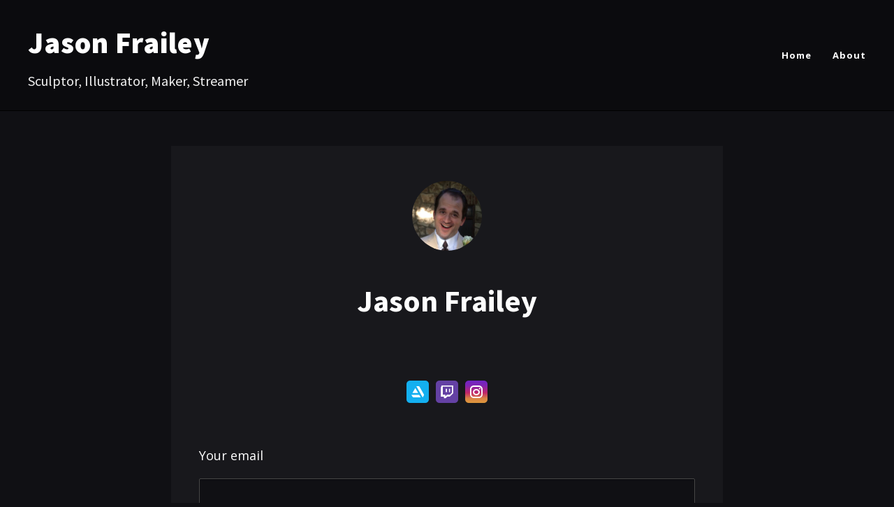

--- FILE ---
content_type: text/html; charset=utf-8
request_url: https://jasonfrailey.com/contact
body_size: 3226
content:
<!DOCTYPE html><html lang="en"><head><meta charset="utf-8" /><meta content="IE=edge" http-equiv="X-UA-Compatible" /><meta content="width=device-width, initial-scale=1.0" name="viewport" /><link href="https://fonts.googleapis.com/css?family=Open+Sans:400,400i,700,900|Source+Sans+Pro:400,700,900|PT+Mono" rel="stylesheet" /><link rel="stylesheet" media="screen" href="/assets/website-26325af48fcf4085dc968ace4e7c8c3ac5dfac87066c2008a18f3777550573ed.css" /><link rel="stylesheet" media="screen" href="/assets/website/basic-90847845f7b4faaa9614c1d3f04d276f086c656cf87697a89f5d52cda153645c.css" /><link rel="stylesheet" media="screen" href="/asset/css/custom-user-4182775-1765126829-theme-basic-0feb40d314fc3d0cfb312a8e399f3c9c-1661985649.css" /><style></style><link rel="shortcut icon" type="image/x-icon" href="https://cdnb.artstation.com/p/users/portfolio_favicons/004/182/775/default/data.png?1637188866" /><title>Jason Frailey | Sculptor - Contact</title>
<meta name="twitter:title" content="Jason Frailey | Sculptor - Contact" />
<meta name="twitter:card" content="summary" />
<meta name="twitter:image" content="https://cdnb.artstation.com/p/users/covers/004/182/775/default/0c146175fd4b6af0f6af0f3b3770002d.jpg?1637102799" />
<meta property="og:url" content="https://jasonfrailey.com/contact" />
<meta property="og:title" content="Jason Frailey | Sculptor - Contact" />
<meta property="og:image" content="https://cdnb.artstation.com/p/users/covers/004/182/775/default/0c146175fd4b6af0f6af0f3b3770002d.jpg?1637102799" />
<meta property="og:type" content="website" />
<meta name="image" content="https://cdnb.artstation.com/p/users/covers/004/182/775/default/0c146175fd4b6af0f6af0f3b3770002d.jpg?1637102799" /><link rel="alternate" type="application/rss+xml" title="Jason Frailey on ArtStation" href="https://jasonfrailey.artstation.com/rss" /><!-- Common head js --><script src="/assets/layout/common_head_js.bundle.87cd8cc13f51041e4c5c.js"></script><script>window._epicEnableCookieGuard = false</script><script src="https://tracking.epicgames.com/tracking.js" async defer="defer"></script><script>environment = "production";
window.websocket_host = "https://ws.artstation.com";</script><script>window.api                         = {};
window.api.notifications           = {};
window.api.messaging               = {};
window.api.websockets              = {};
window.api.notifications.enabled   = true;
window.api.messaging.enabled       = true;
window.api.websockets.enabled      = true;
window.api.google_auth_client_id   = "439315463592-150g9t6k7vft6cd71k6s6jqelg9hgr4e.apps.googleusercontent.com";
window.api.facebook_app_id         = "249255215230397";
window.talon_settings              = {};
window.talon_settings.enabled      = true;
window.talon_settings.flow_id      = 'artstation_prod';</script><script>window.user_id = null;
window.user_show_adult = false;</script><script>window.upload_config = {
  maxImageSize: 10485760,
  maxMarmosetFileSize: 15728640,
  maxPdfFileSize: 20971520,
  maxPanoFileSize: 10485760,
  maxVideoClipFileSize: 26214400
};</script><script>window.angular_debug_enabled = false;
window.locale = "en";
I18n = {}
I18n.defaultLocale = "en";
I18n.locale = "en";
window.artstation_config = {
  preloaded_feed_comments_count: 5,
  preloaded_challenge_announcement_replies_count: 5
};</script><script>window.pro_member = true;</script></head><body class="theme-basic contact"><div id="top"></div><div class="site-wrapper"><header class="site-header"><div class="container-lg"><div class="row row-middle"><div class="site-header-col-left"><div class="site-title title-font"><a href="/">Jason Frailey</a><div class="site-subtitle visible-desktop">Sculptor, Illustrator, Maker, Streamer</div></div></div><div class="site-header-col-right text-right"><div class="hidden-desktop site-header-menu-btn" data-responsive-nav-toggle-btn=""><div class="menu-icon"><span class="menu-icon-line"></span><span class="menu-icon-line"></span><span class="menu-icon-line"></span></div></div><div class="visible-desktop"><div class="header-nav"><div class="header-nav-item"><a target="_self" href="/">Home</a></div><div class="header-nav-item"><a target="_self" href="/resume">About</a></div></div></div></div></div><div class="responsive-nav-container hidden-desktop"><ul class="nav header-nav"><li class="header-nav-item"><a target="_self" href="/">Home</a></li><li class="header-nav-item"><a target="_self" href="/resume">About</a></li></ul></div></div></header><div class="site-content contact-page hidden"><div class="container-sm container-thin-xs"><div class="contact-main text-center"><div class="author-info" hidden-on-contact-notice-display=""><img class="circle" width="100" height="100" alt="Jason Frailey" src="https://cdnb.artstation.com/p/users/avatars/004/182/775/large/06676596b1827325defdea36cde05b78.jpg?1637340179" /><h1>Jason Frailey</h1></div><div class="contact-notice container-sm text-center hidden" id="contact-message-sent-notice"><div class="contact-sent"><div class="checkbox"><i class="far fa-check"></i></div><div class="contact-sent-title">Message Sent!</div><div class="contact-sent-subtitle">I will respond to you shortly</div></div></div><div class="contact-notice container-sm text-center hidden" id="contact-confirm-required-notice"><div class="contact-sent"><div class="checkbox"><i class="far fa-exclamation"></i></div><div class="contact-sent-title">Confirmation Required</div><div class="contact-sent-subtitle">Your message needs to be confirmed before it will be delivered. A confirmation email has been sent to your email address.</div></div></div></div><div class="contact-social text-center"><div class="about-social"><div class="so-list ik-style-solid ik-frame-rounded ik-color-colors"><div class="so-item"><a class="ik ik-artstation ik-s-artstation" href="https://www.artstation.com/jasonfrailey"></a></div><div class="so-item"><a class="ik ik-twitch ik-s-twitch" target="_blank" href="https://www.twitch.tv/jasonfrailey"></a></div><div class="so-item"><a class="ik ik-instagram ik-s-instagram" target="_blank" href="https://www.instagram.com/jasonfrailey"></a></div></div></div></div><div class="form contact-form" hidden-on-contact-notice-display=""><form id="contact_form" class="simple_form message" action="/contact" accept-charset="UTF-8" method="post"><input name="utf8" type="hidden" value="&#x2713;" /><input type="hidden" name="authenticity_token" value="sDL9d0djCBB1ys8l30Ur4EK6ymCE+jhP2yk3b92Oc9Ms7QUlkcysIABApe9a4FlrLpFulXRO4KJ9amqYyeU02A==" /><div class="alert alert-danger hidden" id="contact_form_errors"></div><div class="form-group email required message_email"><label class="control-label email required" for="message_email"><abbr title="required">*</abbr> Your email</label><input class="form-control string email required" required="required" aria-required="true" type="email" name="message[email]" id="message_email" /></div><div class="form-group string required message_name"><label class="control-label string required" for="message_name"><abbr title="required">*</abbr> Name</label><input class="form-control string required" required="required" aria-required="true" type="text" name="message[name]" id="message_name" /></div><div class="form-group text required message_message"><label class="control-label text required" for="message_message"><abbr title="required">*</abbr> Your message</label><textarea class="form-control text required js-auto-size" required="required" aria-required="true" name="message[message]" id="message_message">
</textarea></div><input type="hidden" name="captcha_token" id="captcha_token" value="" /><div class="form-group"><input type="submit" name="commit" value="Send Message" class="btn" data-enabled-value="Send Message" data-disabled-value="Sending..." data-disable-with="Send Message" /></div></form></div></div></div><script>window.contactForm = {}

window.contactForm.showMessageSentNotice = function() {
  document.querySelectorAll('[hidden-on-contact-notice-display]').forEach(function(element) {
    element.classList.add('hidden')
  })

  if (document.querySelector('#contact-message-sent-notice')) {
    document.querySelector('#contact-message-sent-notice').classList.remove('hidden')
  }
}

window.contactForm.initialize = function() {
  if (new URLSearchParams(window.location.search).get('confirm') == 'true') {
    window.contactForm.showMessageSentNotice()
  }
  document.querySelector('.contact-page').classList.remove('hidden')
}

window.contactForm.initialize()</script><div class="report-section"><a class="abuse-report-btn" href="https://safety.epicgames.com/en-US/policies/reporting-misconduct/submit-report?product_id=artstation_content_report&amp;content_id=4182775&amp;content_type=user_website" target="_blank"><i class="far fa-flag fa-pad-right"></i><span>Report User</span></a></div></div><footer class="site-footer"><a class="btt scrolltoel" href="#top"></a><div class="container-lg"><div class="row row-middle"><div class="col-12 col-tablet-4"><div class="footer-container"><div class="fo-social ik-style-solid ik-frame-rounded ik-color-colors"><div class="fo-social-item"><a class="fo-social-link ik ik-artstation ik-s-artstation" href="https://www.artstation.com/jasonfrailey"></a></div><div class="fo-social-item"><a class="fo-social-link ik ik-twitch ik-s-twitch" target="_blank" href="https://www.twitch.tv/jasonfrailey"></a></div><div class="fo-social-item"><a class="fo-social-link ik ik-instagram ik-s-instagram" target="_blank" href="https://www.instagram.com/jasonfrailey"></a></div></div></div></div><div class="col-12 col-tablet-4 text-center"><div class="footer-container"><a class="contacts" href="/contact"><span class="icon icon-lg icon-mail-send icon-pad-right"></span><span>Contact</span></a></div></div><div class="col-12 col-tablet-4 text-tablet-right"><div class="footer-container"><div class="copy">© All rights reserved.</div></div></div></div></div></footer><script src="/assets/website-5739629dc3d8fe1607c2b7cc92aff98fb97b3f1ae125d73471ff160dd771c49f.js"></script><script src="/asset/js/slides.js"></script><script src="/asset/js/fldGrd.min.js"></script><script src="/asset/js/app.js?v=user-4182775-1765126829-theme-basic-0feb40d314fc3d0cfb312a8e399f3c9c-1661985649"></script><script src="//unpkg.com/css-vars-ponyfill@1"></script><script>cssVars({
  onlyLegacy: true
});</script><script async="" defer="" src="//assets.pinterest.com/js/pinit.js" type="text/javascript"></script></body></html>

--- FILE ---
content_type: application/javascript
request_url: https://newassets.hcaptcha.com/c/1837aa59c906215fb974dcd96f06f35d08d9e61149d601d637be220a3fb2fd52/hsw.js
body_size: 438881
content:
/* { "version": "v1", "hash": "sha256-MEYCIQCI9pOjr35uxTl7v3GsRgijTcCMF0HpRveOPCVgKLmSlAIhAPXarJzIQxhD4W+Y3nnHPbX/UBlYPo2se/qCucf9L5zc" } */
!function EXPi(){"use strict";var d_=[function(d_){var Bp=xb;try{return d_(),null}catch(d_){return d_[Bp(726)]}},function(d_){var Bp=586;var vR=458;var sZ=458;var kE=871;var fq=676;var aP=733;var si=847;var qz=784;var re=871;var tD=793;var Q=458;var j=xb;if(!d_.getParameter)return null;var eN;var tf;var tx;var h="WebGL2RenderingContext"===d_[j(525)][j(734)];var td=(eN=Ev,tx=d_[(tf=j)(525)],Object.keys(tx).map(function(d_){return tx[d_]})[tf(817)](function(d_,Bp){var vR=tf;return-1!==eN[vR(795)](Bp)&&d_[vR(458)](Bp),d_},[]));var sN=[];var eV=[];var sS=[];td[j(809)](function(Bp){var vR;var sZ=j;var kE=d_.getParameter(Bp);if(kE){var fq=Array[sZ(tD)](kE)||kE instanceof Int32Array||kE instanceof Float32Array;if(fq?(eV[sZ(458)][sZ(712)](eV,kE),sN[sZ(458)](BN([],kE,!0))):("number"==typeof kE&&eV.push(kE),sN[sZ(Q)](kE)),!h)return;var aP=Tn[Bp];if(void 0===aP)return;if(!sS[aP])return void(sS[aP]=fq?BN([],kE,!0):[kE]);if(!fq)return void sS[aP][sZ(458)](kE);(vR=sS[aP])[sZ(Q)][sZ(712)](vR,kE)}});var g;var rw;var eA;var fk;var y=dc(d_,35633);var rs=dc(d_,35632);var sj=(eA=d_)[(fk=j)(733)]&&(eA.getExtension(fk(fq))||eA[fk(aP)](fk(si))||eA[fk(aP)](fk(qz)))?eA[fk(re)](34047):null;var tI=(rw=j,(g=d_).getExtension&&g[rw(733)]("WEBGL_draw_buffers")?g[rw(kE)](34852):null);var eO=function(d_){if(!d_[j(743)])return null;var Bp=d_.getContextAttributes();return Bp&&"boolean"==typeof Bp.antialias?Bp.antialias:null}(d_);var pe=(y||[])[2];var se=(rs||[])[2];return pe&&pe[j(Bp)]&&eV[j(vR)][j(712)](eV,pe),se&&se[j(586)]&&eV[j(vR)].apply(eV,se),eV[j(sZ)](sj||0,tI||0),sN.push(y,rs,sj,tI,eO),h&&(sS[8]?sS[8][j(458)](pe):sS[8]=[pe],sS[1]?sS[1][j(458)](se):sS[1]=[se]),[sN,eV,sS]},function(d_,Bp){var vR=738;var sZ=541;var kE=796;return function(fq,aP,si){var qz=sS;void 0===aP&&(aP=A_),void 0===si&&(si=nu);var re=function(Bp){var vR=sS;Bp instanceof Error?fq(d_,Bp[vR(767)]()[vR(sZ)](0,128)):fq(d_,vR(kE)==typeof Bp?Bp[vR(541)](0,128):null)};try{var tD=Bp(fq,aP,si);if(tD instanceof Promise)return si(tD)[qz(vR)](re)}catch(d_){re(d_)}}}];var Bp=function(d_){var Bp=805;var vR=483;var sZ=xb;return CB[sZ(438)]=0,CB[sZ(Bp)](d_)?"\""+d_.replace(CB,function(d_){var Bp=sZ;var kE=pX[d_];return"string"==typeof kE?kE:"\\u"+(Bp(878)+d_[Bp(vR)](0)[Bp(767)](16)).slice(-4)})+"\"":"\""+d_+"\""};var vR=function(d_){void 0===d_&&(d_=null);var Bp=wG();return function(){var vR=sS;return d_&&d_>=0?Math[vR(960)]((wG()-Bp)*Math[vR(491)](10,d_))/Math[vR(491)](10,d_):wG()-Bp}},sZ=function(d_){for(Bp=458,vR=xb,sZ=[],kE=d_[vR(586)],fq=0,void 0;fq<kE;fq+=4){var Bp;var vR;var sZ;var kE;var fq;sZ[vR(Bp)](d_[fq]<<24|d_[fq+1]<<16|d_[fq+2]<<8|d_[fq+3])}return sZ},kE=function(){var d_=627;var Bp=859;var vR=xb;return"document"in self?[document.createElement(vR(551)),[vR(501),vR(d_),vR(Bp)]]:null},fq=function(){var d_=431;var Bp=431;var vR=572;var sZ=887;var kE=xb;var fq=Math.floor(9*Math[kE(d_)]())+7;var aP=String[kE(977)](26*Math[kE(Bp)]()+97);var si=Math[kE(431)]().toString(36).slice(-fq)[kE(vR)](".","");return""[kE(sZ)](aP)[kE(887)](si)};var aP={U:function(){var d_;var Bp;var sZ=function(){try{return 1+sZ()}catch(d_){return 1}};var kE=function(){try{return 1+kE()}catch(d_){return 1}};var fq=vR(1);var aP=sZ();var si=kE();return[[(d_=aP,Bp=si,d_===Bp?0:8*Bp/(d_-Bp)),aP,si],fq()]},e:function(d_){return d_=String(d_).trim().toLowerCase(),Object.prototype.hasOwnProperty.call(tG,d_)?tG[d_]:null},T:function(){var d_=["u3rYAw5N","oMHVDMvY","z2v0t3DUuhjVCgvYDhLezxnJCMLWDg9Y","BgfIzwW","ywn0DwfSqM91BMrPBMDcB3HezxnJzw50","CgfYC2u","Dw5PzM9YBtjM","z2v0sg91CNm","yMv6AwvYq3vYDMvuBW","iZy2rty0ra","C2HHzg93q29SB3i","tu9Ax0vyvf90zxH0DxjLx2zPBhrLCL9HBMLZB3rYB3bPyW","lY8JihnVDxjJzu1HChbPBMDvuKW9","iZy2nJy0ra","oM1VCMu","Bwf4vg91y2HqB2LUDhm","y3jLyxrLu2HHzgvY","DgfYz2v0","Bwf4","[base64]","ChjLzMvYCY1Yzwr1y2vKlxrYyw5ZCgfYzw5JEq","D2vIA2L0uLrdugvLCKnVBM5Ly3rPB24","BNvTyMvY","zxHWzxjPBwvUDgfSlxDLyMDS","nZyZnJyYBuzmvxbU","i0zgrKy5oq","D29YA2vYlxnYyYbIBg9IoJS","z2v0rwXLBwvUDej5swq","zg9Uzq","sfrntfrLBxbSyxrLrwXLBwvUDa","z2v0","qMXVy2TLza","oMn1C3rVBq","iZreqJm4ma","oMzPBMu","z2v0ugfYyw1LDgvY","q29UDgvUDeLUzgv4","DgfRzvjLy29Yzhm","iZaWrty4ma","D2LSBfjLywrgCMvXDwvUDgX5","y2fUugXHEvr5Cgu","zgLNzxn0","mdaWma","vu5nqvnlrurFvKvore9sx1DfqKDm","C3rYB2TLvgv4Da","CMfUz2vnAw4","y2fTzxjH","yM91BMqG","oNjLzhvJzq","y29SB3jezxb0Aa","zwXSAxbZzq","y29Uy2f0","C3bLzwnOu3LUDgHLC2LZ","yMvNAw5qyxrO","y2XPzw50sw5MB3jTyxrPB24","z2v0qxr0CMLIDxrL","z3LYB3nJB3bL","yxnWzwn0lxjHDgLVoMLUAxrPywW","CMvZCg9UC2vtDgfYDa","Cg9ZDe1LC3nHz2u","y3jLyxrLt2zMzxi","DMvYC2LVBG","oM5VlxbYzwzLCMvUy2u","u2vNB2uGvuK","ugvYBwLZC2LVBNm","yNjHBMq","BgfUz3vHz2u","qw5HBhLZzxjoB2rL","u1rbveLdx0rsqvC","Cg9PBNrLCI1SB2nR","i0iZneq0ra","mtC3ntbXtw9uy3O","zgvZDgLUyxrPB24","CMvTB3zLsxrLBq","Cg9W","zhjHD0fYCMf5CW","BwfNBMv0B21LDgvY","CMCXmwiXmhvMBg9HDc1Yzw5KzxjHyMXL","rwXLBwvUDa","CMfUz2vnyxG","BgLUA1bYB2DYyw0","i0iZnJzdqW","CgvYC2LZDgvUDc1ZDg9YywDL","nJq4mdC4shfqre1e","iJ48l2rPDJ4kicaGidWVzgL2pGOGia","B3bLBKrHDgfIyxnL","zhvHBc1ZB3vYy2uTyMXLBMrPBMC","z2v0vvrdtw9UDgG","D2vIzhjPDMvY","oNnYz2i","CMDIysG","ihSkicaGicaGicaGihrVCdOGmcaHAw1WB3j0yw50oWOGicaGicaGicaGBgvMDdOGmcaHAw1WB3j0yw50oWOGicaGicaGih0kicaGicaGicaJ","zMXVyxqZmI1MAwX0zxjHyMXL","CMv0DxjUia","D2L0Aa","Bw9UB3nWywnL","DMLKzw8VB2DNoYbJB2rLy3m9iNrOzw9Yysi","yMfJA2DYB3vUzc1ZEw5J","y3jLyxrL","y3jLyxrLrwXLBwvUDa","BwLJCM9WAg9Uzq","CgL4zwXezxb0Aa","yNvMzMvYrgf0yq","y29Z","z2v0sw50mZi","B251CgDYywrLBMvLzgvK","y29UDgfPBI1PBNrYAw5ZAwmTC2L6ztPPBML0AwfS","CxvLCNK","C2vUDa","Dgv4DhvYzs1JB21WCMvZC2LVBI1HC3rJ","DMLKzw8VD2vIBtSGy29KzwnZpsj2CdKI","BwvTB3j5","iZGWotKWma","Chv0","y2XLyxjszwn0","z2v0u3vWCg9YDgvKrxH0zw5ZAw9UCW","iZmZotKXqq","z2v0vvrdtwLUDxrLCW","B2jQzwn0","C2HHzgvYu291CMnL","kgrLDMLJzs13Awr0AdOG","y3jLyxrLqw5HBhLZzxi","Aw5JBhvKzxm","CgX1z2LUCW","CM91BMq","yxr0ywnOu2HHzgvY","yM9YzgvYlwvUzc1LBMqTCMfKAxvZoIbPBML0AwfS","yxvKAw9qBgf5vhLWzq","ywnJzwXLCM9TzxrLCG","iZaWma","yM90Dg9T","zM9Yy2vKlwnVBg9YCW","i0u2nJzcmW","CMvNAw9U","C3vWCg9YDhm","z2v0rw50CMLLCW","BM93","CMvKDwn0Aw9U","yxjJAgL0zwn0DxjL","ANnizwfWu2L6zuXPBwL0","yMDYytH1BM9YBs1ZDg9YywDL","zNjVBunOyxjdB2rL","C3rYB2TL","twf0Ae1mrwXLBwvUDa","i0ndotK5oq","z2v0vvrdrgf0zq","q3j5ChrV","oMrHCMS","C2nYAxb0","C3jJ","y2XVBMvoB2rL","uLrdugvLCKnVBM5Ly3rPB24","D2LKDgG","tMf2AwDHDg9YvufeyxrH","u2vYDMLJzvDVCMTLCKnVBNrHAw5LCG","CgXHDgzVCM1wzxjZAw9U","tgLZDezVCM1HDa","CgXHDgzVCM0","B25YzwPLy3rPB25Oyw5KBgvK","C2v0tg9JywXezxnJCMLWDgLVBG","yxbWzwfYyw5JztPPBML0AwfS","CgvYzM9YBwfUy2u","[base64]","C2HHzgvYlwyXnG","zgLZCgXHEs1TB2rL","y29KzwnZ","zMXVB3i","z2v0q29UDgv4Da","BwLTzvr5CgvZ","zgLZCgXHEs1Jyxb0DxjL","zgvJB2rL","B2zMzxjuB1jLy2vPDMvbDwrPBW","y29SB3iTC2nOzw1LoMLUAxrPywW","rgf0zq","lcaXkq","BNvSBa","kc1TB3OTzgv2AwnLlxbPEgvSlxjHDgLVoIa","B3bLBG","zMLSBa","q1nt","B25JB25Uzwn0pwu9pMuUCg9YDhnBmf0UCg9ZDe1LC3nHz2uOw25HDMLNyxrVCI51C2vYqwDLBNqSBMf2AwDHDg9YlMrLDMLJzu1LBw9YEsXUyxzPz2f0B3iUAgfYzhDHCMvdB25JDxjYzw5JEv0P","CMfUzg9T","Dhj5CW","y2XVC2u","DgLTzu9YAwDPBG","y2fSBgvY","Ag92zxi","y2HPBgrfBgvTzw50q291BNq","BgfZDeLUzgv4","ywn0DwfSqM91BMrPBMDcB3Hmzwz0","CMvTB3zLq2HPBgq","C3LZDgvTlxvP","DgvYBwLUyxrL","Aw5KAxjLy3qTzMLYC3qTAw5ZDgfUy2u","mtC2ota3nuzst05ovW","yxvKAw8VBxbLz3vYBa","i0zgmZngrG","C2HPzNq","z2v0uhjVDg90ExbLt2y","yxjNDw1LBNrZ","y29TCgLSzvnOywrLCG","zM9UDejVDw5KAw5NqM94rgvZy2vUDa","u2vNB2uGrMX1zw50ieLJB25Z","Dgv4DhvYzs1JB21WCMvZC2LVBI1LDgmY","y29SB3iTz2fTDxq","BgvMDa","z2v0vgLTzxPVBMvpzMzZzxq","uKvorevsrvi","ChvZAa","rgLZCgXHEu5HBwvZ","DMLKzw8VEc1TyxrYB3nRyq","ig1Zz3m","rhjVAwqGu2fUCW","z2v0uMfUzg9TvMfSDwvZ","seLhsf9jtLq","oNjLyZiWmJa","i2zMzG","DMLKzw9qBgf5vhLWzq","zgvZy3jPChrPB24","ChjLDMvUDerLzMf1Bhq","CMvZB2X2zwrpChrPB25Z","tM90BYbdB2XVCIbfBw9QAq","yMfJA2rYB3aTzMLSDgvYoMLUAxrPywW","oNn0yw5KywXVBMu","i0u2rKy4ma","BwvHC3vYzvrLEhq","y3jLyxrLqNvMzMvY","Dg9mB3DLCKnHC2u","Dgv4DhvYzs1JB21WCMvZC2LVBI1HC3rJlxnSAwnLzc0Zza","i0zgneq0ra","CxvLCNLtzwXLy3rVCG","zxn0Aw1HDgu","z2v0sgLNAevUDhjVChLwywX1zxm","y2HHCKnVzgvbDa","CMvXDwvZDfn0yxj0","rLjbr01ftLrFu0Hbrevs","laOGicaGicaGicm","rNv0DxjHiejVBgq","tM9Kzq","BMv4Da","sg9SB0XLBNmGturmmIbbC3nLDhm","Cg93","zgLZy29UBMvJDa","zgv2AwnLtwvTB3j5","CMv0DxjUihbYB2nLC3m","C3rVCfbYB3bHz2f0Aw9U","DgLTzvPVBMu","yM9KEq","zgvMyxvSDa","DhjPyw5NBgu","z2v0rMXVyxrgCMvXDwvUy3LeyxrH","D2vIz2WY","yw55lwHVDMvY","AgfZrM9JDxm","z2v0t3DUuhjVCgvYDhLoyw1LCW","Cg9YDa","B2jQzwn0vg9jBNnWzwn0","CxvHzhjHDgLJq3vYDMvuBW","vMLZDwfSvMLLD3bVCNq","yNvMzMvY","i0u2mZmXqq","zhbWEcK","y2HYB21L","zxjYB3i","AgfZt3DU","Dgv4DhvYzs1JB21WCMvZC2LVBI1IyW","Dg9eyxrHvvjm","D3jPDgfIBgu","Bw9IAwXL","Cgf5BwvUDc1Oyw5KBgvY","[base64]","zNvUy3rPB24","zMfPBgvKihnLC3nPB24GzgvZy3jPChrPB24","Bg9Hza","C3r5Bgu","y29UC3rYDwn0B3i","yxvKAw8VBxbLzW","u1zhvgv4DenVBNrLBNrfBgvTzw50","CMvUzgvYzwrcDwzMzxi","iZy2otKXqq","i0zgnJyZmW","mtvWEcbZExn0zw0TDwKSihnHBNmTC2vYAwy","iZGWotK4ma","yxbWzw5Kq2HPBgq","y3jLyxrLuMfKAwfSr3jHzgLLBNq","DMLKzw8","zxHLyW","zNjVBujPDhm","sfrntenHBNzHC0vSzw1LBNq","zhvJA2r1y2TNBW","cIaGica8zgL2igLKpsi","C2XPy2u","Bg9JywXtzxj2AwnL","uLrduNrWuMvJzwL2zxi","iZK5otKZmW","Dgv4DenVBNrLBNq","ywn0DwfSqM91BMrPBMDcB3HbC2nLBNq","z2v0vvrdsg91CNm","C3vIC3rYAw5N","u2vJDxjPDhLfCNjVCG","z2vVBg9JyxrPB24","y2fUDMfZ","DgLTzxn0yw1Wlxf1zxj5","zw51BwvYywjSzq","ywrKrxzLBNrmAxn0zw5LCG","Bg9JywWOiG","C2v0qxbWqMfKz2u","ugvYzM9YBwfUy2u","ChGPigfUzcaOzgv2AwnLlwHLAwDODdOG","rNvUy3rPB24","B2zMzxjuB1jLy2vPDMvwAwrLBW","y2XVC2vqyxrO","Aw5KzxHLzerc","uhvZAe1HBMfNzxi","y2XLyxi","y29UDgvUDfDPBMrVDW","z2v0ia","i0u2neq2nG","ywrKq29SB3jtDg9W","BgfUzW","DMLKzw8VCxvPy2T0Aw1L","C3bSAxq","CMvWBgfJzq","z2v0q2fWywjPBgL0AwvZ","zw5HyMXLvMvYDgv4qxr0CMLIqxjYyxK","CMv2B2TLt2jQzwn0vvjm","CgvYBwLZC2LVBNm","q09mt1jFqLvgrKvsx0jjva","zgf0yq","rgf0zvrPBwvgB3jTyxq","C2v0","B250B3vJAhn0yxj0","C3rHCNq","iZy2nJzgrG","y3jLyxrLrxzLBNq","ChjVDg90ExbL","BgvUz3rO","yxbWzw5K","tuvesvvnx0zmt0fu","nJmXmdK0AhjRBgjy","y3jLyxrLt2jQzwn0u3rVCMu","qvjsqvLFqLvgrKvs","jYWG","y3jLyxrLrgf0yunOyw5UzwW","AwrSzs1KzxrLy3rPB24","[base64]/[base64]","yxr0ywnR","y3jLyxrLrhLUyw1Py3ndB21WCMvZC29Y","yM9YzgvYlwvUzc1LBMqTCMfKAxvZoMLUAxrPywW","vfjjqu5htevFu1rssva","[base64]","u2vYAwfS","iZGWqJmWma","CgvYAw9KAwmTyMfJA2DYB3vUzc1ZEw5J","C2vSzwn0B3juzxH0","DwfgDwXSvMvYC2LVBG","yxv0B0LUy3jLBwvUDa","zgvSzxrLrgf0ywjHC2u","BwfW","yxvKAw8VywfJ","vu5nqvnlrurFuKvorevsrvjFv0vcr0W","C2HHCMu","iZy2otK0ra","iJ4kicaGicaGphn0EwXLpGOGicaGicaGicm","iZK5rKy5oq","iZK5mufgrG","C2v0sxrLBq","qxjYyxK","oM5VBMu","u2nYzwvU","oMnVyxjZzq","v2vIr0Xszw5KzxjPBMDdB250zxH0","zg93BMXPBMTnyxG","C2HHzg93qMX1CG","ywn0DwfSqM91BMrPBMDcB3HsAwDODa","zgvJCNLWDa","EhL6","D2vIz2W","CxvLCNLtzwXLy3rVCKfSBa","iZK5mdbcmW","BwLKAq","DxnLuhjVz3jHBq","CMvZDwX0","y2XHC3nmAxn0","ugf5BwvUDe1HBMfNzxi","y29UBMvJDa","Dg9W","AgfZt3DUuhjVCgvYDhK","CxvLCNLvC2fNzufUzff1B3rH","q2fTyNjPysbnyxrO","zMLSBfjLy3q","BwvZC2fNzwvYCM9Y","iZK5rtzfnG","u2HHCMvKv29YA2vY","BwfYAW","ChjVBxb0","i0iZqJmXqq","iZreodbdqW","iJ48l2rPDJ4kicaGicaGpgrPDIbPzd0I","ugvYzM9YBwfUy2vpyNnLCNzLCG","zMXVyxqZmI1IBgvUzgfIBgu","DhLWzq","B252B2LJzxnJAgfUz2vK","ChjLzMvYCY1JB250CMfZDa","BM9Uzq","C3vIyxjYyxK","zNjLCxvLBMn5qMLUq291BNq","AgvPz2H0","ugX1CMfSuNvSzxm","i0zgmZm4ma","twvKAwfszwnVCMrLCG","mtG1nJGYm3Hwu0H1CG","DgHYB3C","C2v0uhjVDg90ExbLt2y","zMLUywXSEq","D2vIA2L0vgvTCg9Yyxj5u3rVCMfNzq","Aw5PDgLHDg9YvhLWzq","ChjLzMvYCY1JB2XVCI1Zy2HLBwu","C29YDa","Dw5KzwzPBMvK","iZreoda2nG","yxvKAw8VEc1Tnge","i0ndodbdqW","iZfbqJm5oq","i0zgotLfnG","uMvSyxrPDMvuAw1LrM9YBwf0","rvHux3rLEhr1CMvFzMLSDgvYx2fUAxnVDhjVCgLJ","yxjJ","seLergv2AwnL","CMfJzq","z2v0vvrdu2vJB25KCW","y29UDgvUDa","DxnLCKfNzw50","seLhsf9gte9bva","y2XLyxjdB2XVCG","kc13zwjRAxqTzgv2AwnLlxbPEgvSlxjHDgLVoIa","oM1PBMLTywWTDwK","uMvMBgvJDa","vKvsvevyx1niqurfuG","Bwf0y2HbBgW","zNjLCxvLBMn5","Bw9KzwW","rgvQyvz1ifnHBNm","vgLTzw91DdOGCMvJzwL2zwqG","rM9UDezHy2u","s0fdu1rpzMzPy2u","DMfSDwu","CxvVDge","zMLSBfrLEhq","BwvKAwfszwnVCMrLCG","DgHLBG","yNjHBMrZ","oMXPz2H0","sLnptG","oMfJDgL2zq","z2v0rw50CMLLC0j5vhLWzq","y29UBMvJDgLVBG","sgvSDMv0AwnHie5LDwu","y3jLyxrLt3nJAwXSyxrVCG","uLrduNrWvhjHBNnJzwL2zxi","[base64]/[base64]/[base64]","yxbWBgLJyxrPB24VAMf2yxnJCMLWDa","yxbWBhK","vwj1BNr1","C2nYzwvUlxDHA2uTBg9JAW","q2fUDMfZuMvUzgvYAw5Nq29UDgv4Ddje","q1nq","A25Lzq","C2HLzxq","ywXS","i0u2qJmZmW","A2v5CW","ihSkicaGicaGicaGihDPzhrOoIaXmdbWEcaHAw1WB3j0yw50oWOGicaGicaGicaGAgvPz2H0oIaXmdbWEcaHAw1WB3j0yw50oWOGicaGicaGicaGDhjHBNnMB3jToIbYB3rHDguOndvKzwCPicfPBxbVCNrHBNq7cIaGicaGicaGFqOGicaGicaGicm","y3nZvgv4Da","uMvWB3j0Aw5Nt2jZzxj2zxi","Aw52zxj0zwqTy29SB3jZ","BwvZC2fNzq","oNaZ","tvmGt3v0Bg9VAW","oMz1BgXZy3jLzw4","twvKAwfezxzPy2vZ","ms8XlZe5nZa","ChjLzMvYCY1Yzwr1y2vKlw1VDgLVBG","z2v0rxH0zw5ZAw9U","BMfTzq","rw1WDhKGy2HHBgXLBMDL","ChGP","C2nYzwvU","y2f0y2G","DxnLCKfNzw50rgf0yq","z2v0qxr0CMLItg9JyxrPB24","i0u2qJncmW","Bg9JywWTzM9UDhm","z2v0q29UDgv4Def0DhjPyNv0zxm","qxvKAw9cDwzMzxi","Aw1WB3j0tM9Kzq","A2v5yM9HCMq","C3rVCMfNzs1Hy2nLC3m","C2LU","DMvYDgv4qxr0CMLIug9PBNrLCG","z2v0q2XPzw50uMvJDhm","AM9PBG","y3jLyxrLt2jQzwn0vvjm","zMv0y2G","CMf3","Bwf0y2HLCW","B25JB21WBgv0zq","zMLSDgvY","BgfUz3vHz2vZ","t2zMC2nYzwvUq2fUDMfZ","BM90AwzPy2f0Aw9UCW","z2v0q2HHBM5LBerHDge","C3rYAw5NAwz5","z2v0rMXVyxruAw1Lrg9TywLUrgf0yq","zMv0y2HtDgfYDa","Bw9UB2nOCM9Tzq","yxzHAwXxAwr0Aa","Dg9tDhjPBMC","qxjPywW","zgvWDgGZmMzSB2f0lxn0zw5JAwW4","z2v0u2HHzgvYuhjLy2LZAw9UrM9YBwf0","yMfJA2DYB3vUzc1MzxrJAa","yw55lxbVAw50zxi","ChjLy2LZAw9U","sfrnteLgCMfTzuvSzw1LBNq","te4Y","iZfbrKyZmW","Bw92zvrV","iZmZrKzdqW","AgfYzhDHCMvdB25JDxjYzw5JEq","y2HPBgroB2rLCW","B3nJChu","Dgv4DhvYzs1JB21WCMvZC2LVBI1IyY1ZBgLJzwqTm2q","zgv2AwnLugL4zwXsyxrPBW","v0vcs0Lux0vyvf90zxH0DxjLx2zPBhrLCL9HBMLZB3rYB3bPyW","CNr0","DgfU","z2v0q29TChv0zwruzxH0tgvUz3rO","zMz0u2L6zq","zgvUAwvK","vg91y2HfDMvUDa","BwLU","BwvKAwftB3vYy2u","AxnbCNjHEq","mZjdAvjOC20","Aw5KzxHpzG","C3rYAw5N","tMf2AwDHDg9Y","CMv0DxjU","oMLUDMvYDgvK","zM9UDejVDw5KAw5NqM94qxnJzw50","y2XPCgjVyxjKlxDYAxrL","iZK5otK2nG","mtiZotyWoffAyKnHzG","y2XPCgjVyxjKlxjLywq","DgvZDa","DMLKzw8VD2vIBtSGy29KzwnZpsj2CdGI","ChGG","u3vIDgXLq3j5ChrV","zM9YrwfJAa","CMLNAhq","zM9UDa","iZmZnJzfnG","r2XVyMfSihrPBwvVDxq","DMLKzw8VBxa0oYbJB2rLy3m9iMf2yZeUndjfmdffiG","AxnuExbLu3vWCg9YDgvK","q2HHA3jHifbLDgnO","CMvKDwnL","Bg9JywXL","r2vUzxjHDg9YigLZigfSCMvHzhKGzxHLy3v0Aw5NlG","Aw5Uzxjive1m","thvTAw5HCMK","nY8XlW","[base64]","DMfSDwvpzG","BxDTD213BxDSBgK","Cg9PBNrLCG","z2v0sw1Hz2veyxrH","te9xx0zmt0fu","zgvMAw5LuhjVCgvYDhK","B3bZ","y2fSBa","i0zgqJm5oq","r2vUDgL1BsbcB29RiejHC2LJ","zMLSBfn0EwXL","yNjHDMu"];return(qY=function(){return d_})()},f:function(d_,Bp,vR,sZ){if(void 0===vR&&(vR=0),void 0===sZ&&(sZ=void 0),"number"!=typeof sZ){var kE=Math.trunc((Bp.byteLength-HQ)/kf)*MP;sZ=Math.trunc((kE-vR)/d_.BYTES_PER_ELEMENT)}var fq;var aP;if(d_===Uint8Array)fq=function(d_){try{return vf._b(166600918,0,d_)}catch(d_){throw d_}},aP=function(d_,Bp){return vf.Zb(545745961,0,d_,Bp,0,0,BigInt(0))};else if(d_===Uint16Array)fq=function(d_){return vf._b(958801016,0,d_)},aP=function(d_,Bp){return vf.Zb(-572650391,0,d_,0,Bp,0,BigInt(0))};else if(d_===Uint32Array)fq=function(d_){return vf._b(-1951091177,0,d_)},aP=function(d_,Bp){return vf.Zb(-2089225436,0,0,d_,Bp,0,BigInt(0))};else if(d_===Int8Array)fq=function(d_){return vf._b(549086686,0,d_)},aP=function(d_,Bp){return vf.Zb(545745961,0,d_,Bp,0,0,BigInt(0))};else if(d_===Int16Array)fq=function(d_){return vf._b(805503978,d_,0)},aP=function(d_,Bp){return vf.Zb(-572650391,0,d_,0,Bp,0,BigInt(0))};else if(d_===Int32Array)fq=function(d_){return vf._b(1535692671,d_,0)},aP=function(d_,Bp){return vf.Zb(-2089225436,0,0,d_,Bp,0,BigInt(0))};else if(d_===Float32Array)fq=function(d_){return vf.$b(-1188670431,d_,0)},aP=function(d_,Bp){return vf.Zb(577447039,Bp,0,d_,0,0,BigInt(0))};else{if(d_!==Float64Array)throw new Error("uat");fq=function(d_){return vf.ac(1425626226,0,d_)},aP=function(d_,Bp){return vf.Zb(-1054961853,0,d_,0,0,Bp,BigInt(0))}}return new Proxy({buffer:Bp,get length(){return sZ},get byteLength(){return sZ*d_.BYTES_PER_ELEMENT},subarray:function(sZ,kE){if(sZ<0||kE<0)throw new Error("unimplemented");var fq=Math.min(sZ,this.length);var aP=Math.min(kE,this.length);return tD(d_,Bp,vR+fq*d_.BYTES_PER_ELEMENT,aP-fq)},slice:function(Bp,sZ){if(Bp<0||sZ<0)throw new Error("unimplemented");for(kE=Math.min(Bp,this.length),aP=Math.min(sZ,this.length)-kE,si=new d_(aP),qz=0,void 0;qz<aP;qz++){var kE;var aP;var si;var qz;si[qz]=fq(vR+(kE+qz)*d_.BYTES_PER_ELEMENT)}return si},at:function(Bp){return fq(Bp*d_.BYTES_PER_ELEMENT+vR)},set:function(Bp,sZ){void 0===sZ&&(sZ=0);for(var kE=0;kE<Bp.length;kE++)aP((kE+sZ)*d_.BYTES_PER_ELEMENT+vR,Bp[kE],0)}},{get:function(d_,Bp){var vR="string"==typeof Bp?parseInt(Bp,10):"number"==typeof Bp?Bp:NaN;return Number.isSafeInteger(vR)?d_.at(vR):Reflect.get(d_,Bp)},set:function(Bp,sZ,kE){var fq=parseInt(sZ,10);return Number.isSafeInteger(fq)?(function(Bp,sZ){aP(sZ*d_.BYTES_PER_ELEMENT+vR,Bp,0)}(kE,fq),!0):Reflect.set(Bp,sZ,kE)}})},E:function(d_,Bp,vR){var sZ={kh:"bTf",Rl:function(){this.at="Pt",Object.values||(Object.values=this.kL),this.cc=function(){var d_=this.ow.length%4;if(d_){var Bp="=".repeat(4-d_);this.ow+=Bp}for(vR=atob(this.ow),sZ=[],kE=0,void 0;kE<vR.length;kE++){var vR;var sZ;var kE;var fq=vR.charCodeAt(kE);sZ.push(fq)}return sZ}},Fm:"j_",HG:"Je",SE:function(){sZ.bF=this.iK.match("\\s}"),sZ.at="Ar"},mx:63,kX:function(){sZ.at=this.IL,this.GA=function(){for(d_=decodeURIComponent(this.Dm),Bp="",vR=0,void 0;vR<d_.length;vR++){var d_;var Bp;var vR;var sZ=41^d_.charCodeAt(vR);Bp+=String.fromCharCode(sZ)}return Bp}},ga:function(){this.Dm="%18%05O%5CGJ%5D%40FG%01Jl%05Hd%00R_H%5B%09Pg%14O%5CGJ%5D%40FG%01_h%05aL%05g%5D%05dF%05FS%00R%5BL%5D%5C%5BG%09dF%14%01g%5D%14%01FS%14%01aL%14s%7D%01_h%00%05aL%00%05_h%07hzraLt%00%05FS%00%05g%5DT%05HX%14%1E%05jh%14%11%05yS%14%1D%18%05Pj%14%1B%18%1B%1A%1C%1D%11%1F%18%1C%1B%05co%14HX%05pg%14%0BB%11C%1Fpxg%0B%05aM%14%1A%1D%05XS%14O%5CGJ%5D%40FG%01np%05%5E_%05g%7F%05bq%05Yc%05%7Bl%05y%7B%05ld%05%7Dq%00R%5BL%5D%5C%5BG%01npr%01%01%7Bl%14%01ld%14%01Yc%14%01%01%01%01bq%14s%7D%01np%00%05%5E_%14bq%00%05np%07hzr%5E_t%14s%7D%01np%00%00%05g%7F%14OHEZL%00%05g%7F%00%05%5E_%00%05%0B%5EQ%0B%00%05y%7B%14ld%00%05%7Bl%00t%14Yc%05%7Dq%14y%7B%00%05jJT%05jd%14%1D%05da%14%1F%10%05Ae%14Jlr%1C%1Ct%05%7Bp%14%1E%05Yc%14%18%1B%05ZJ%14%18%18%11%05aj%14%1B%18%1D%1E%1D%11%1A%1F%1D%11%05lo%14jd%05yS%14O%5CGJ%5D%40FG%01CF%05nJ%05bq%05%40e%05%60d%05%5DG%00Rbq%14%01%01%5DG%14%01nJ%14s%7D%01CF%00%05CF%00%05Z~%14nJ%00%05%5DG%00T%05Fn%14%5D%5B%5CL%05kH%14%1D%1B%10%1D%10%1F%1E%1B%10%1C%05_%7C%14%1B%1B%1D%05dh%14%1D%1A%05Xx%14%0B%1FdfeDxJG%5B%0B%12_H%5B%09FL%14%1D%1F%18%11%1D%1C%10%19%1E%05c%40%14O%5CGJ%5D%40FG%01Fl%05%5E%7D%05aC%05s~%05%5CS%05L%7B%05Gc%05%5C%7C%00R%5BL%5D%5C%5BG%01gM%01%01%01%01%01%5C%7C%14%01%01L%7B%14s%7D%01Fl%00%05s~%14Fl%00%05s%7D%01s~%00%00%05%5E%7D%14s~%00%05Gc%14L%7B%0C%5C%7C%00%05aC%14%5E%7D%00%05aC%00%05Gc%05s%7D%01s~%00%00%05%5CS%14%5C%7C%00%05%5CST%05a%5C%14rt%05Aa%14%1F%05nq%14rt%05%7B%7F%14rt%05nX%14rt%05%7Dh%14%1B%18%1D%1E%1D%11%1A%1F%1D%11%05FZ%14%0Bf%19M%10%5D%1EP%0B%05Qx%14r%18%19%1B%1F%05%1C%1E%1F%10%19%05%1F%18%1B%18%1B%05%18%1F%18%1D%1Et%05ld%14O%5CGJ%5D%40FG%01J_%05%7Bs%05Jk%05%7DM%05eq%05%5C%7C%05Ml%05EA%05%5CS%05%5Dk%05lA%05%5Df%05lo%00RJk%14%01gM%01%01%7Bs%14%01Ml%14%01%5CS%14%01%01%01%5Df%14%01%01%01%01%5Dk%14s%7D%01J_%00%05%5C%7C%14J_%00%05%7DM%14%5C%7C%00%05lo%14s%7D%01%7DM%00%00%05%5Dk%00%05EA%14s%7D%01%7DM%00%00%05lA%14%5Df%00%05EA%00%05lA%00%05Ml%00%05%7DM%00%05s%7D%01%7DM%00%07HYYEP%01%5CS%05lo%00%05%7Bs%00%05%7DM%00T%05Xg%14%1C%19%05%40e%14Ae%05bs%14rt%05Xn%14rt%05kg%14%18%1B%1E%05SS%14%0BaJ%1BFZ%11gp%7C%0B%05Qx%14%1B%1C%1C%05Jn%14%04%18%05QM%14%1D%1F%18%11%1D%1C%10%19%1E%05Ga%14%1E%1F%05%7DB%14O%5CGJ%5D%40FG%01cO%05dE%05MQ%05By%05dn%05ak%00R%01dn%14%01By%14cO%05By%00%05By%00rMQt%14dE%05ak%14ByT%05Nx%14%0BYH%5BZL%60G%5D%0B%05Dy%14%1B%1E%1D%10%1B%12_H%5B%09s%7D%14O%5CGJ%5D%40FG%01pF%05GY%05dd%05FS%05p%60%05%7Cg%05bJ%05NS%05Lp%05Dm%05S%05M%60%05%5Bp%05gn%05hK%05sy%05DC%05Hy%05f%7D%05D%5D%05%7B~%05ZF%05fN%05BM%05yz%05YG%05c%60%05ch%05q%40%05Em%05An%05xH%05Zb%05%5Bz%05do%05MD%05%60Z%05J%5E%05hY%05Bp%05%60J%05%5Ey%05%5E_%05%7F%05jx%05xK%05KP%05Nc%05h~%05C%5D%05GG%05HL%05a%40%05Dc%05Cy%05lB%05cx%05Ap%05%7DK%05me%05lh%05FE%00R%40O%01%5Bz%14%01BM%14em%01pF%00%05BM%00%05BM%14%14%1E%1F%00%5EA%40EL%01BM%14%14%1E%1F%00Bp%14%01BM%14em%01pF%00%05BM%00%12%40O%01BM%15%14%01%01%7F%14%5Bz%05GG%14%7F%00%05%10%18%00%00R%40O%01%1C%1D%17BM%00R%40O%01BM%15%14%1A%18%0F%0FBM%17%14%18%1F%00%5BL%5D%5C%5BG%01hY%14%01M%60%14%01%01GY%14em%01pF%00%05C%5D%14GY%00%05em%01pF%00%00%05C%5D%00%05GY%15%15%11%00UM%60%15%15%19%12LEZLR%40O%01BM%14%14%1C%1B%00%5BL%5D%5C%5BG%09q%40%14%01FS%14rt%05FS%00%05FS%12%40O%01%18%1A%19%17BM%00%5BL%5D%5C%5BG%09Xx%01pF%00TTLEZLR%40O%01%1E%1D%15%14BM%00%5BL%5D%5C%5BG%08%01%01%7B~%14em%01pF%00%05%60Z%14%7B~%00%05%08%7B~%00%12%40O%01BM%15%14%18%1E%1D%0F%0FBM%17%1C%1A%00%5BL%5D%5C%5BG%09lB%14%01%7B~%14pF%07hzr%01%01f%7D%14s%7D%01pF%00%05YG%14f%7D%00%05f%7D%00t%05f%7D%00%05%7B~TTLEZLR%40O%01%1B%19%10%15BM%00R%40O%01BM%17%1B%1B%1C%00%5BL%5D%5C%5BG%01%5E_%14%01ZF%14%01HL%14%01%01%01%7DK%14%01%01%01%01DC%14%01S%14%01KP%14%01%01M%60%14%01cx%14%01GY%14%01me%14%01p%60%14%01Cy%14%01%5Bp%14em%01pF%00%05%5Bp%00%05em%01pF%00%00%05Cy%00%05em%01pF%00%00%05me%00%05em%01pF%00%00%05h~%14p%60%00%05GY%00%05%5Bp%15%15%1B%1DUp%60%15%15%18%1FUGY%15%15%11UM%60%15%15%19%00%05em%01pF%00%00%05bJ%14em%01pF%00%00%05xK%14M%60%00%05NS%14em%01pF%00%00%05h~%00%05FE%14DC%00%05sy%14em%01pF%00%00%05NS%00%05FE%15%15%1B%1DUbJ%15%15%18%1FUHL%15%15%11Usy%15%15%19%00%05xK%00%05S%00%03%1B%18%1D%1E%1D%11%1A%1F%1D%11%02ZF%12LEZL%09%40O%01BM%14%14%1B%1B%1C%00%5BL%5D%5C%5BG%09%40%40%01%00%12%40O%01%1B%18%1B%14%14BM%00%5BL%5D%5C%5BG%09L%5B%01%00TLEZLR%40O%01BM%17%18%1C%18%00R%40O%01%18%1F%10%14%14BM%00%5BL%5D%5C%5BG%09An%14%01dd%14RT%05dd%00%05dd%12%40O%01%18%10%1D%15BM%00%5BL%5D%5C%5BG%09GA%01pF%00%12%40O%01BM%17%18%1E%1F%00%5BL%5D%5C%5BG%09fN%14G%5CEE%05fN%12LEZL%09%40O%01BM%15%14%18%1F%19%0F%0F%18%1D%19%15%14BM%00RD%5D%14%01%01%01%01gn%14s%7D%01pF%00%05%7B~%14%0B%0B%00%05Em%14%7B~%00%05Nc%14gn%00%05%19%00%12%5EA%40EL%01D%5D%15gn%00D%5D%14%01%01%01hK%14%01do%14%01Lp%14%01lh%14%01%01%7Cg%14em%01pF%00%05ch%14%7Cg%00%05%7Cg%00%05chw%7BL%00%05%7Cg%00%05c_rLpt%00%05yz%14ch%00%05%7B~%14%7B~%02hK%00%05D%5D%02%18%00%12%5BL%5D%5C%5BG%09J%5E%14Em%05%7B~T%40O%01BM%17%1F%18%00%5BL%5D%5C%5BG%01%01M%60%14%01Dc%14%01GY%14%01%01jx%14%01%01xH%14%01%5Bp%14em%01pF%00%05%5Bp%00%05p%60%14em%01pF%00%00%05p%60%00%05a%40%14xH%00%05em%01pF%00%00%05jx%00%05em%01pF%00%00%05c%60%14M%60%00%05%5Bp%00%15%15%1B%1DUp%60%15%15%18%1FUGY%15%15%11UM%60%15%15%19TLEZLR%40O%01BM%14%14%18%18%11%00%5BL%5D%5C%5BG%09S%5D%01%00%12%40O%01BM%17%14%18%19%1A%0F%0FBM%15%18%1D%19%00%5BL%5D%5C%5BG%09%60J%14%01fN%14%5CGMLO%40GLM%05fN%00%05fN%12%40O%01%18%1A%1C%15%14BM%00%5BL%5D%5C%5BG%09L%5B%01%00%12%40O%01%1B%1C%1F%17BM%00%5BL%5D%5C%5BG%09MD%14%01%01%7B~%14em%01pF%00%05%5Ey%14%7B~%00%05%5Ey%00%05%7B~TTTZb%14GG%05Ap%14ZbT%05YX%14%18%19%19%19%05bs%14%1C%1B%05df%14%0BLG%5D%5B%40LZ%0B%05yK%14%0BELGN%5DA%0B%05YQ%14QM%05%7DS%14r%1D%10%1D%19%10%05%1B%1F%19%1D%10%05%1A%10%1A%1E%05%1A%1E%1E%1E%1Ct%05B%60%14O%5CGJ%5D%40FG%01%60%5C%05%7CC%05l%7B%05P%7C%05o~%05kj%05zc%00R%5BL%5D%5C%5BG%01%01%01%01l%7B%14%60%5C%07my%05zc%14l%7B%00%05o~%14l%7B%00%05P%7C%14l%7Br%7CCt%00%05kj%14P%7C%00%05kjT%05yd%14OHEZL%05eD%14%0B%19%7CQ%18_A%0B%05_e%14O%5CGJ%5D%40FG%01Y_%05xA%05Zh%05%5DL%05sc%05hd%05_L%05n%5C%05o~%00RZh%14%01_L%14%01%01%5DL%14%01%01o~%14s%7D%01Y_%00%05n%5C%14Y_%00%05n%5C%00%05%5DL%00%07hzro~t%14L_HE%01s%7D%01Y_%00%00%05%5DL%00%05_L%00T%05S%5D%14O%5CGJ%5D%40FG%01%7DE%05%40e%05a%5C%05A%7F%05d%60%05Y_%05A%60%05%60%5C%05ja%05oO%05K%5C%05jZ%05_s%05dM%05%60d%05%5EG%05m%5C%05xA%05Kp%05o~%05kj%00RA%60%14%01Y_%14%01jZ%14%01%01Kp%14%01%7DE%14%1D%1A%05%7DE%00%05%40e%14rgYt%00%05%40e%00%05H%5BN%5CDLG%5DZ%07%5DFz%5D%5B%40GN%01%00%00%05Y_%00%12%5D%5BPRa%5C%14%18%05%60%5C%14a%5CTJH%5DJA%01zc%00RT%40O%01%5EG%14Y_%05%40e%0F%0FY_ryKt%15%7DE%00%5BL%5D%5C%5BG%09Y_ryKt%12dM%14%01A%7F%14%01ja%14%40e%05Y_ryKt%00%02Py%05A%7F%00%05xA%14jZ%12%5D%5BPRMFR%40O%01%08%01A%7F%15%7DE%00%00K%5BLHB%12%01a%5C%14%01d%60%14qN%17%17%11%02A%7F%0F~%40%05d%60%00%02a%5C%05K%5C%14a%5C%00%05A%7F%14A%7F%02%18T%5EA%40EL%01r%1Btr%19t%00%12o~%14A%7F%05_s%14o~TJH%5DJA%01g%7F%00RS%5D%01%00T%5BL%5D%5C%5BG%09%60d%14%01oO%14%01%01kj%14%01m%5C%14Kp%05%5EG%00%05a%5C%04%14%7DE%00%05ja%00%05%5EG%00%05a%5CT%05l%60%14%0Bdf%1FA%1B%0B%05hn%14O%5CGJ%5D%40FG%01%5Df%05Fl%05CO%05XS%05SH%05_H%05jy%05ja%05D%5C%05jZ%00R%01%01%01%01jZ%14s%7D%01%5Df%00%05CO%14jZ%00%05D%5C%14s%7D%01%5Df%00%00%05ja%14CO%00%05Fl%14rt%00%05jy%14%19%12%5EA%40EL%01jy%15D%5C%00Flrjyt%14s%7D%01%5Df%00%05jy%02%02%12_H%14%01%5Df%07hzrjat%14Fl%05D%5C%00T%05FZ%14O%5CGJ%5D%40FG%01aC%05g_%05Hy%00RT%05qN%14%1B%18%05AS%14%1F%1A%05%5DZ%14O%5CGJ%5D%40FG%01kx%05h%7F%05gG%05BF%05sg%05p_%05BY%05oz%05By%05BM%05gJ%05%7Cz%05c%7C%05kY%05Bd%05xH%05sn%00Rsg%14%01p_%14%01%01%01%01%01h%7F%14%01BY%14%01oz%14%01BF%14rt%05BF%00%05BF%00%05kx%00%07a%7B%05gJ%14h%7F%00%05Bd%14BF%00%05gG%14%1B%18%1B%1A%1C%1D%11%1F%18%1C%1B%00%05%7Cz%14h%7F%00%05BY%00%05%19%00%12%5EA%40EL%01sg%15b%7C%00%01%01%01gG%04%14%01BF%07Y%5CZA%01gG%02h%7FrgG%17%17Yx%0F%7Dyt%00%05Co%00%05By%14gG%00%05BF%07Y%5CZA%01gG%02h%7FrgG%0F%7Dyt%00%00%05BM%14By%00%05sg%14sg%02Py%12%01%01kY%14%01kx%07gj%14%01sn%14sg%05BF%00%05sn%00%05xH%14gG%00%05kx%07bP%14h%7F%00%05c%7C%14gJT%05oO%14r%0BFPO%5E%40%10%1C%1A%1B%0Bt%05kS%14O%5CGJ%5D%40FG%01M%60%05Bp%05yq%05a%40%05c%60%05z%7F%05FM%05dF%05ZF%05p%60%05me%05GF%05MD%05lj%00R%40O%01z%7F%14%01%01%08a%40%0F%0F%01%01a%40%14GL%5E%09bh%05dF%14a%40%00%05me%14dF%00%05PB%14M%60%00%05PB%00%05Jl%00KJ%01a%40%00%12LEZLR%01yq%14S%5D%01%00%05FM%14yq%00%05c%60%14oE%12MFR%40O%01%08%01c%60%15M%60ryKt%00%00K%5BLHB%12c%60%14%01%01Bp%14Bp%02M%60rc%60t%05GF%14Bp%00%05c%60%00%02mBT%5EA%40EL%01RB_%13%1FTr%0BB_%0Bt%00%12%5El%01M%60%05%01ZF%14c%60%05FM%00%05a%40%00%05lj%14ZFTp%60%14z%7F%05MD%14p%60T%12_H%5B%09Sq%14O%5CGJ%5D%40FG%01Jk%05J_%05EA%05CO%05%5Dk%05lA%05lo%05ld%05Yc%05QD%05HC%05Fl%00R%01lo%14%01%01Fl%14%01%01%01EA%14%01ld%14%01%01J_%14%01%01%5Dk%14s%7D%01Jk%00%05QD%14%5Dk%00%05Jk%00%05Yc%14s%7D%01J_%00%00%05J_%00%05QD%00%05CO%14EA%00%05lA%14CO%00%05lA%00%02s%7D%01ld%00%05HC%14lA%00%05HC%00%05ld%07hz%00rYct%14FlT%05%5Ea%14O%5CGJ%5D%40FG%01Hy%05CF%05BF%05D%5C%05s~%05%5De%00R%01%5De%14Hy%05BF%14%5De%00%05BF%07hzrs%7D%01Hy%00t%14y%5E%01Hy%00T%05L%40%14O%5CGJ%5D%40FG%01lN%05sy%05dd%05ch%05GD%05%60J%05Ey%05me%05fN%05C%5D%05%7B~%05Ap%05BM%05hY%05PP%05yz%05h~%05kE%05FS%05a%5B%05%5Bp%05Bp%05jK%05_h%00R%5BL%5D%5C%5BG%01%01%01me%14%01%01%01%01dd%14%01%5Bp%14%01GD%14%01%01%01_h%14%01%01%60J%14%01%01%01a%5B%14%01%7B~%14%01%01fN%14%01%01Ey%14em%01lN%00%05jK%14Ey%00%05em%01lN%00%00%05PP%14fN%00%05em%01lN%00%00%05%7B~%00%05yz%14%7B~%00%05C%5D%14em%01lN%00%00%05Ey%15%15%1B%1D%00UfN%15%15zhUyz%15%15%11UC%5D%15%15oE%05FS%14Ey%00%05Ey%00%05Ap%14em%01lN%00%00%05Bp%14Ap%00%05em%01lN%00%00%05a%5B%00%05em%01lN%00%00%05hY%14PP%00%05ch%14em%01lN%00%00%05kE%14PP%00%05Bp%15%15%1B%1DUGD%15%15%18%1F%00Udd%15%15%11Uch%15%15oE%05BM%14C%5D%00%05h~%14%5Bp%00%05%60J%00%03%7Dh%02meT%05SA%14rt%05%7FN%14%0BBLPZ%0B%05AF%14rt%05~h%14%1D%1F%05zc%14O%5CGJ%5D%40FG%01%40e%05MM%05bq%05P%5D%05D%5C%05Gx%05%5Df%05aC%05QM%05h%05zc%05el%05BJ%05EA%00R%01%01%01%01%01zc%14%01%01el%14%01P%5D%14%01BJ%14%0BZA%40O%5D%0B%05%40e%00%05P%5D%00%05aC%14%0Bpd%0B%00%05el%00%05Gx%14zcraCt%00%05QM%14zc%00%05D%5C%14%0Bss%0B%00%05EA%14GxrD%5Ct%00%05bq%14QM%00%05MM%14EArBJt%01%00T%05Lj%14%1D%1F%18%11%1D%1C%10%19%1E%05nX%14%1A%1D%1A%1B%10%18%11%1A%1C%1A%05%7F%7B%14%18%10%12_H%5B%09dM%14%11%05J_%14jh%05%7B%7F%14%0Bh%5B%5BHP%0B%05C%5E%14%5CGMLO%40GLM%05Xn%14%04%18%05%7DS%14%1B%19%19%19%12_H%5B%09mo%14%1A%1D%05GA%14%5D%5B%5CL%05%5BS%14%18%1C%05~h%14%1D%1B%10%1D%10%1F%1E%1B%10%1C%05a%5C%14O%5CGJ%5D%40FG%01%7Dq%05%5Es%05%7CL%05s~%05_s%00R%01%01%5Es%14%7Dq%05_s%14%5Es%00%05_s%00%07hzrs%7D%01%7Dq%00t%14_s%05s~%14_sT%05s~%14r%0BgNPFAS%0B%05%0Ban%60J%60%5EA%0B%05%0BK_%60nB%0Bt%05Km%14%1F%1A%05eg%14O%5CGJ%5D%40FG%01GD%05%7Cg%05GY%00R%5BL%5D%5C%5BG%01%7Cg%14em%01GD%00%05GY%14%7Cg%00%05%7CgT%05y%5E%14O%5CGJ%5D%40FG%01jZ%05Ex%05BF%05zc%05FZ%05dM%05el%05cD%05%7CD%05dJ%05~N%05Ml%05dk%05hM%00R%5D%5BPR%7CD%14%01%01dM%14bg%01%00%05el%14dM%00%05el%00TJH%5DJA%01K%5C%00R~N%14%01Ex%14%40%40%01%00%05Ex%00TOF%5B%01%01BF%14rdMt%05dk%14BF%00%05FZ%14%7BJ%12FZ%15_A%12FZ%14FZ%02%18%00BFr%01%01Ex%14%1B%02%01zh%04%01%18%11%17%17%17FZ%00%00%05cD%14Ex%00%05FZ%00t%14Ex%12%5BL%5D%5C%5BG%01%01Ml%14%01BFr%01hM%14BF%05BFryKt%00t%14%40%40%01%00%05FZ%00%05BF%00%07Y%5CZA%01zc%00%05dJ%14Ml%00%05BFT%05j_%14%18%05lP%14%1A%1E%05%7DM%14O%5CGJ%5D%40FG%01GY%05X%7D%05yq%00R%5BL%5D%5C%5BG%08%01yq%14%01X%7D%14em%01GY%00%05X%7D%00%05%08yq%00T%05f%7C%14%18%10%1B%05%5Bb%14%0BMLO%40GLy%5BFYL%5B%5DP%0B%05Fa%14Yc%05%7Dj%14%1B%18%05zC%14%18%19%05Kn%14%0Bz%5D%5B%40GN%0B%05%5DC%14%18%05Sk%14%18%19%19%12_H%5B%09eP%14O%5CGJ%5D%40FG%01%7FG%05~Y%05%5Dk%05%60q%05%7Fa%00R%7Fa%14%01~Y%14rt%05~Y%00%12OF%5B%01_H%5B%09%5Dk%09%40G%09%7FG%00R~Yrf~t%01%5Dk%00T%5BL%5D%5C%5BG%09%60q%14%5Dk%05~YT%05%40Q%14O%5CGJ%5D%40FG%01do%00R%01%01%01%01do%07AN%14%01%01do%07cl%14R%1F%1F%13%19%05%5D%40%13RTT%05do%07%5EQ%14b%7C%00%05rt%00%05do%00%07pd%14rt%05do%07gj%14%08%08r%7BJtr%19t%00%05do%07pd%07p%40%14rt%00%05do%00%07pd%07ss%14rtT%05%5BJ%14O%5CGJ%5D%40FG%01E%5D%05z%7F%05kZ%05%5Ey%05yq%05GY%05%5E_%05gn%05cs%05Hy%00R%5BL%5D%5C%5BG%01%01%01%01Hy%14%01GY%14%01cs%14%01%5Ey%14em%01E%5D%00%05%5Ey%00%05em%01E%5D%00%00%05GY%00%05kZ%14em%01E%5D%00%00%05z%7F%14em%01E%5D%00%00%05gn%14z%7F%00%05%5E_%14cs%00%05%5Ey%15%15MfUGY%15%15zhUkZ%15%15_AUz%7F%15%15%7BJT%05~m%14O%5CGJ%5D%40FG%01Gc%05dh%05QD%05Hy%05%5Dy%05dM%05q%5E%05Fe%00R%5BL%5D%5C%5BG%01%01Hy%14%01%01%01%01QD%14Gc%05dM%14QD%00%05%5Dy%14S%5D%01rt%00%00%05Fe%14dM%00%05Fe%00%05gM%01Hy%05%5Dy%05s%7D%01Gc%00%00%00%05q%5E%14Hy%00%05dMT%05%7BB%14%1F%1C%1C%1A%1F%05Fd%14%18%1C%05qM%14rt%05jP%14%18%1B%1E%05p%5C%14%04%1B%05GA%14O%5CGJ%5D%40FG%01Cy%05%7F%05pF%05l%05%7Cg%05g%5D%05An%05BM%05zL%05bx%05Dm%05xH%05yz%05GG%05z%7F%05Zb%05E%5D%00R%01l%14%01Dm%14%01pF%14s%7D%01Cy%00%05pF%00%05c%7F%00%05Zb%14l%00%05BM%14%7BJ%12%5EA%40EL%01BM%15pF%00BM%14%01E%5D%14%01l%14%01yz%14%01%01bx%14%01zL%14%01g%5D%14%01%01%01An%14em%01Cy%00%05xH%14An%00%05%7F%14em%01Cy%00%00%05xH%15%15%11U%7F%15%15%7BJ%00%05g%5D%00%05zL%00%05%7Cg%14%7BLwbx%00%05%7Cg%00%05l%00%02%5Cm%01yz%00%05%7Cg%00%05BM%02Py%00%12%5BL%5D%5C%5BG%01z%7F%14Dm%05GG%14pF%00%05lT%05yl%14%18%1A%05%5E%40%14%1D%05cd%14%18%19%05oM%14%0BX%7Fm%1EpQDp%11%0B%05%5Cz%14RT%12_H%5B%09L%5D%14%1F%05MM%14%7F%7B%05CS%14%1B%1B%1C%05ea%14%0BGF%5E%0B%05hj%14%1B%05%5Dq%14CS%05b%7B%14r%1A%11%1C%1C%05%18%1B%1B%18%05%1B%1C%19%1D%18%05%1F%19%18%1E%18t%05dD%14%5D%5B%5CL%05BH%14%0Bg%0B%05%40S%14%0BmH%5DL%0B%05Gc%14%7Bp%05%5CB%14%18%1F%10%12_H%5B%09%5EH%14O%5CGJ%5D%40FG%01so%00R%5BL%5D%5C%5BGrtT%05Hz%14RT%05ns%14OHEZL%05ES%14O%5CGJ%5D%40FG%01QA%05l%7B%05QD%05%40D%05ad%05hE%00RQD%14%01%01%40D%14QAryKt%05ad%14%40D%00%05oE%00%12MFR%40O%01%08%01QD%15%40D%00%00K%5BLHB%12QD%14QD%02%01l%7Brf~t%01QArQDt%00%05mB%00T%5EA%40EL%01rt%00%12%5BL%5D%5C%5BG%09hE%14%40D%05l%7BT%05bG%14%0BYFY%0B%05Xx%14O%5CGJ%5D%40FG%01fN%05dd%05BM%05MD%00R%5BL%5D%5C%5BG%09dd%14fNr%01MD%14%01BM%14s%7D%01fN%00%05BM%00%05BM%00t%05ddT%05%5DG%14O%5CGJ%5D%40FG%01%5E_%05s~%05Hy%05oO%05%60%5C%05K%5C%05kj%05hM%05Y_%05%7Bn%05a%5C%05dh%05dM%05P%7C%05jZ%05oG%05el%00R%01%01%01%7Bn%14%01%01%01%5E_%14%1D%05el%14%5E_%00%05s~%14c%7F%00%05s~%00%05kj%14oOUU%5Cc%00%05Y_%14kj%00%05s~%14%0B%0B%00%05oG%14el%12%5D%5BPRMFR%40O%01%08%01%5E_%15kj%00%00K%5BLHB%12a%5C%14%01%01dM%14%01%01%01%5E_%14%01%01Hy%14%01P%7C%14%01K%5C%14S%5D%01%00%05K%5C%00%05P%7C%0F%18%1Aw%18%11%00%05hM%14P%7C%00%05%5E_%02%5DC%00%05dh%14%5E_%00%05%60%5C%14Hy%0F%0FHy%15%14%1F%10%16Hy%13mK%00%05Hy%00%05s~%14s~%02%5Cm%01%60%5C%00%00%05P%7C%00T%5EA%40EL%01%08%08RT%00TJH%5DJA%01_L%00RL%5B%01Hy%00T%5BL%5D%5C%5BG%09jZ%14oG%05s~T%05nk%14%1B%18%1B%1A%1C%1D%11%1F%18%1C%1B%05%7D%14O%5CGJ%5D%40FG%01cs%05%60A%05%7Cg%05%60Z%05lO%00R%5BL%5D%5C%5BG%01%01%60A%14em%01cs%00%05lO%14%60A%00%05%60Z%14em%01cs%00%00%05lO%15%15b%7CU%60Z%15%15%7BJT%05FD%14%1C%1E%05gY%14%0B%7B_%7FH%1Cg%0B%05zd%14%0BfKCLJ%5D%0B%05%7CL%14B%60%05%5DH%14%1C%11%10%1F%1D%05D%7F%14%18%1B%11%05~p%14OHEZL%05Ne%14%0B%7BLNlQY%0B%05na%14%1B%18%1D%1E%1D%11%1A%1F%1D%11%12_H%5B%09gc%14ea%05nz%14O%5CGJ%5D%40FG%01%00R%5BL%5D%5C%5BG%09qh%01%00T%05xG%14%18%1F%10%05Sf%14%18%1B%1E%05l%5E%14%1B%19%05~%40%14%1C%05aO%14%1B%18%1B%1A%1C%1D%11%1F%18%1C%1B%05Mc%14%04%18%05f~%14%0BY%5CZA%0B%05%7BC%14O%5CGJ%5D%40FG%01G~%00R%01G~%07mL%14R%18%1E%13%01%01G~%07pf%14Fn%05G~%07gA%14RT%00%05%5D%5B%5CL%00%05O~%13r%1B%10%05zCtT%05G~%00%07%7D%7C%14RT%05G~%07cZ%14RTT%05Bm%14%0BO%5BFDjAH%5BjFML%0B%05bh%14O%5CGJ%5D%40FG%01%00R%01%01%7DG%01%01ez%01%5DA%40Z%00%05%5DA%40Z%00%00%05%40Q%01%5DA%40Z%00%00%05%7BC%00%01%5DA%40Z%00T%05H%5E%14%1B%1B%1D%1F%11%1B%1B%1C%19%1E%05D%5C%14kg%05l%5E%14%1C%1E%05qX%14%0BJAH%5BjFMLh%5D%0B%05Fl%14~%40%05b%7D%14%18%18%05%5CD%14%1B%1E%05%5E%60%14%0BZ%5D%5B%40GN%0B%05CL%14rt%05gM%14OHEZL%05_l%14r%1A%19%05%1A%10t%05_A%14dM%05gM%14O%5CGJ%5D%40FG%01%5E_%05aq%05Hy%05kY%05Kh%05%5CN%05%7CD%00RKh%14%01%01%5CN%14%01%7CD%14%01kY%14%5E_%07hz%05kY%00%05%7CD%00%05%7CDrHyt%14aq%00%05%5CN%00T%12_H%5B%09pK%14s%7D%05Co%14%1B%1F%1C%1D%1D%1A%1C%1E%1F%10%05%60%14%0B_HE%5CLZ%0B%05ey%14%18%1A%05pQ%14s~%05Ke%14O%5CGJ%5D%40FG%01YM%05N%05CA%05Kh%05Cf%05SG%05sl%05dh%05%5Be%05XZ%05Gm%05PJ%05sM%00R%40O%01%01Cf%14%5DPYLFO%09N%05%5Be%14Cf%00%05YM%17%1A%1EUU%5Be%14%14%5E%60%00dh%14%01gM%01CA%05%01%01SG%14y%5E%01CA%00%05XZ%14SG%00%05SG%00%05YM%00%05SG%00%12LEZLR%5BL%5D%5C%5BG%09YM%14%14%01SG%0F%0F%01SGrdKt%14YM%00%05N%00%16SG%13Ae%01N%05%11%00T%5BL%5D%5C%5BG%01%01%01sl%14%01%01PJ%14%5Be%05Kh%14%40%40%01%00%00%05y%5E%01CA%00%00%05sM%14Kh%00%05sl%00rKht%14%5Be%05Gm%14%5Be%00%05slT%05%7BJ%14%19%05jZ%14O%5CGJ%5D%40FG%01s~%05Hy%05Jo%05%5De%05BF%05Fe%05XD%05fa%05Gc%05%7CD%05%5Dq%05HC%05hM%05cD%05%5Ex%05dM%05pD%05K%5C%05Ex%00ROF%5B%01%7CD%14%01%01Gc%14%01%5Ex%14%01%01XD%14%01cD%14s%7D%01s~%00%05cD%00%05BF%14s%7D%01s~%00%00%05s%7D%01s~%00%00%05BF%00%05dM%14s~%00%05%19%00%12%7CD%15XD%12%7CD%02%02%00Ex%14%01Jo%14%01%01Fe%14%0Bcl%0B%05fa%14dMrFet%00%05%1F%1F%00%05farJot%00%05dM%14Ex%12%5BL%5D%5C%5BG%09%5De%14%01%01%01HC%14%01%01%5Dq%14dM%05pD%14%0Bhz%0B%00%05%5Dq%00rpDt%05HC%00r%5Ext%14Gc%05Hy%14%5Dq%00%05fa%00%05%7DBT%05xO%14%1C%05Ng%14%1C%11%10%1F%1D%05g%7F%14O%5CGJ%5D%40FG%01el%05Q%5B%05A%60%05XD%05%7CD%05%5Dq%05jy%05%7Dq%05HC%05BJ%05D%5C%05co%00RBJ%14%01jy%14%01%01Q%5B%14%01%7Dq%14%01%01D%5C%14%01%01%01XD%14s%7D%01el%00%05%5Dq%14el%00%05A%60%14s%7D%01%5Dq%00%00%05XD%00%05co%14s%7D%01%5Dq%00%00%05D%5C%00%04A%60%05D%5C%00%05%5Dq%07hz%00rcot%14%7Dq%05co%00%05Q%5B%00T%05dK%14%1A%05%7D%5E%14RT%12_H%5B%09Cd%14Jlr%1C%1Et%05_H%14ld%05Y%7C%14bh%07Y%5BF%5DF%5DPYL%05gq%14%1E%1F%05jm%14%04%1B%05~E%14%1B%05BJ%14y%5E%12_H%5B%09MS%14%18%19%19%19%05%7D%5B%14%0Bg%5CDKL%5B%0B%05mS%14O%5CGJ%5D%40FG%01Qy%05HQ%05Pz%05%7DE%05%7Ds%05QM%05Hk%00R%5BL%5D%5C%5BG%01%7DE%14%01%7Ds%14%01QM%14%01Pz%14Qy%07pd%05Pz%00%05Pz%00%05QMrHQt%00%05Hk%14Pz%00%05%7DET%05HC%14%5E%60%05CL%14%1F%10%12_H%5B%09%5C%7C%14O%5CGJ%5D%40FG%01HC%05ea%05%40e%05hM%05%5E_%05%7CD%05SH%05FK%05%7DF%05yS%05_s%05Pm%00R%01%01%7CD%14%01%01FK%14%01%01%01_s%14%01SH%14s%7D%01HC%00%05HC%00%05%5E_%14_s%00%05ea%14SH%00%05%5E_%00%05%40e%14FK%00%05s%7D%01%5E_%00%00%08%14ea%05yS%14%40e%00%05gM%01yS%05%7CD%05s%7D%01FK%00%00%00%05hM%14eaT%05JF%14%18%19%19%05JH%14%1B%18%1B%05XJ%14OHEZL%05G%60%14%1A%18%05ay%14G%5CEE%05Qh%14%1B%1F%1C%1D%1D%1A%1C%1E%1F%10%05%5Eb%14%18%1C%05O%5C%14%1A%1B%1F%1F%1D%11%10%10%19%10%05ns%14%1D%1B%10%1D%10%1F%1E%1B%10%1C%05dJ%14O%5CGJ%5D%40FG%01h%5E%05np%05%60d%05%40e%05dX%05%5De%05s~%05fa%05Yc%05sp%05nJ%05CF%00ROF%5B%01%5De%14%01%01%01%01CF%14s%7D%01h%5E%00%05fa%14CF%00%05%60d%14s%7D%01h%5E%00%00%05nJ%14RT%00%05h%5E%00%05np%14%19%12np%15fa%12%00%01%40e%14s%7D%01%5De%00%05nJr%40et%14s%7D%01%5De%00%00%05np%02%02%12%5BL%5D%5C%5BG%09s~%14%01%01%01dX%14fa%05%5De%07hzr%60dt%14nJ%00%05Yc%14%5De%00%05Yc%00%05YcT%05eH%14%18%1B%05ME%14%1B%1E%05Lg%14%1A%18%05p%7F%14%18%11%05%7D%5E%14%1B%1D%19%05Ff%14O%5CGJ%5D%40FG%01e%40%05BJ%05g%7F%05%5Ea%05_s%05ja%05%5Df%05EA%05J_%05a%5C%00R%5BL%5D%5C%5BG%01%01%01%01J_%14%01%5Ea%14%01EA%14s%7D%01e%40%00%05e%40%00%05%08EA%00%05BJ%14J_%00%05ja%14BJ%00%05gM%01%5Ea%05ja%05s%7D%01e%40%00%00%00%05g%7F%14EA%00%05%5DCT%05Py%14j_%05%7BL%14%1A%1D%05%7CD%14dK%12_H%5B%09aS%14dh%05%5Cz%14%1E%1F%05XD%14%5DH%05PE%14r%19tr%19t%05lF%14rt%05c%7F%14%0B%0B%05Pe%14%1B%1E%05nG%14RT%05oE%14%19%05%7DJ%14%1C%05PB%14rt%05KJ%14O%5CGJ%5D%40FG%01cD%05Bd%05sl%05dh%05p~%05g%5D%05P%05c%7C%05Gm%05CA%05Ps%05BY%05MQ%05ak%05hE%05so%05OD%05oG%05kx%05zK%05Cf%05KQ%05%60m%05YM%05%7Bf%05o_%05qQ%05CE%05Hy%05by%05%5E_%05kY%05sg%05el%05hd%05Gp%05cF%05%7CC%05yD%05aq%00R%40O%01cD%07llrjdt%17%01%01%01%01CCrPyt%14CCr%01%01Cf%14%01CA%14nz%01%00%05CA%00%05aq%14Cf%00%05oE%00t%05CE%14aq%00%05CC%00r%7BJt%14cD%07h%7B%05%5E_%14CE%00%05cD%00%07%5Ez%00%5DA%5BF%5E%09cD%07llrzOt%12%40O%01Gp%14%5E_%05PE%00%5BL%5D%5C%5BG%09_F%40M%09%19%12P%14%01%01hd%14Gp%05Yo%00rYoryKtt%14cD%05%19%00%12MFR%40O%01%08%08%7BJ%00K%5BLHB%12%40O%01PBryKt%15%14cD%07h%7BUU%08cD%07%5EQ%00K%5BLHB%12Ps%14%01by%14%01g%5D%14%01%01Bd%14cD%07h%7B%05Gm%14s%7D%01cD%00%00%05lFrGmt%00%05g%5D%00%05g%5D%00%12%5D%5BPRdh%14g%5D%01cD%00%05zK%14dhTJH%5DJA%01sF%00RcD%07%5EQ%16%01dh%14%5El%01sF%05Bd%05cD%00%05cF%14dh%00%13qQ%14%01dh%14y%5E%01cD%00%05dh%00T%08%01%01%01P%14%01o_%14Ps%05P%00%02%18%05Hy%14P%00%05P%00%0C%1C%19%00%0F%0F%01%01%01CA%14%01so%14%01%01%01%01p~%14%01ak%14%01sl%14nz%01%00%05sl%00%05sl%04CA%00%05%7CC%14p~%00%05Ok%14Ok%02p~%00%05OD%14Ok%00%05sl%00%05so%00%05yD%14OD%00%05p~%00%17%1C%19%19%19%16%5El%01%04%18%05Bd%05cD%00%13Ok%17Cd%0F%0F%01YM%14%01%5El%01%01%01%01PE%14Fn%05sg%14PE%00%05BY%14sg%00%05%04%1B%00%05Bd%05cD%00%05BY%00%00%05kx%14CA%00T%5EA%40EL%01RQj%13%10Tr%0BQj%0Bt%00%12%60m%14%01%01Yor%01MQ%14%01%01%01Ok%14%01kY%14%01p~%14%01hE%14P%05nz%01%00%00%04CA%05hd%00%05Ok%00%02p~%05oG%14p~%00%05Ok%17Cd%0F%0F%08PE%00%0F%0F%01%5El%01%04~E%05Bd%05%01el%14%01PE%14dD%05PE%00%05cD%00%00%05KQ%14el%00%05hE%00%05bG%00t%01%00%05%7Bf%14oG%00%05%7Bf%00T%05Kb%14%1B%19%1D%11%05zh%14%18%1F%05N%40%14O%5CGJ%5D%40FG%01p~%05Bg%05YM%05oK%05%5E_%05sn%05qq%05kY%05c%5E%05%5CN%05Nm%05~%5D%05_%5B%05gJ%05gD%05q%60%05%5BM%05so%05k%7D%05dE%05~A%05dF%05BF%05c%7C%05BY%05%7Bf%05BM%05N%05cH%05qQ%05Bd%05ak%05LF%05bo%05dn%05Gp%05LZ%05Sx%05fz%05H_%05ae%05cD%05xp%05Hm%05ad%05g%5D%05%7CC%05_h%05%60m%05%5B%7C%05z%7F%05zK%05cj%05pH%05pF%05o_%05bC%05KQ%05Ps%05EJ%05os%05OD%00Rso%14%01%01Nm%14%01%01%01%08p~%0F%0F%01p~%14c%7F%05%5B%7C%14p~%00%05oK%14p~ryKt%00%05k%7D%14oK%00%05oK%00%05%5E_%14rt%00%05Nm%00%05Bg%14oE%12%5EA%40EL%01Bg%15oK%00Bg%14%01fz%14%01%01g%5D%14%01dE%14%01qq%14p~rqXt%01Bg%00%05qq%00%05qq%00%05qq%15D%7F%00%0F%0F%01bo%14%01%5E_rf~t%01%01%01%01%01Gp%14%01%7CC%14%01%01%7Bf%14%01%01kY%14qq%17%17oE%05LF%14kY%00%05LF%00%05kY%14kY%0F%18%1B%1E%00%05%7Bf%00%05%7CC%00%05kY%14kYU%7BJ%00%05%5CN%14Gp%00%05~A%14%5CN%00%05kY%00%00%05~A%00%05%60m%14bo%05%5D%5B%5CL%00UU%01qq%15Kb%16%01%01%5E_r%01ae%14%01%01%01o_%14%01EJ%14%01%01H_%14%01%01%01KQ%14%01c%5E%14%01%01%01%01kY%14qq%17%17%1F%05dF%14kY%00%05kY%14kY%0F%5C%40%00%05os%14dF%00%05qq%00%17%17%19%05c%5E%00%05kY%14kYU%7Fs%00%05c%5E%14c%5E%0FK%60%00%05os%00%05%5E_rf~t%01kY%00%00%05KQ%00%05H_%00%05c%5E%14c%5EUD%7F%00%05q%60%14EJ%00%05q%60%00%05f~%00t%01c%5E%00%05Ps%14ae%00%05pH%14o_%00%13qq%15%7BB%0F%0F%01%01%01cD%14%01%01%01BY%14%01%5E_r%01Hm%14%01%01%01%01ak%14%01YM%14%01%01%01gD%14%01%01xp%14%01c%5E%14%01LZ%14%01kY%14qq%17%17eH%05kY%00%05qq%00%17%17%1F%05c%5E%00%05kY%14kY%0F%5C%40%00%05xp%00%05c%5E%14c%5E%0FK%60%00%05BM%14gD%00%05qq%00%17%17oE%05LZ%00%05kY%14kYU_%7C%00%05bC%14ak%00%05c%5E%14c%5EU%18%1B%11%00%05BM%00%05f~%00t%01kY%00%05Hm%00%05YM%14YM%0FK%60%00%05%5E_%00rf~t%01c%5E%00%05YM%00%05YM%14YMUD%7F%00%05OD%14BY%00%05%5E_rf~t%01YM%00%05%5D%5B%5CL%00UUqq%15DJ%0F%0F%01%01%5E_r%01zK%14%01%01%5E_r%01%01%01%01%01dn%14%01%01%01~%5D%14%01gJ%14%01%5E_r%01%01c%7C%14%01%01%01%01cH%14%01%01BF%14%01%01%01c%5E%14qq%17%17%01z%7F%14%01%01%01%01%01YM%14qq%17%17%1F%05_%5B%14YM%00%05YM%14YM%0F%1F%1A%00%05Bd%14_%5B%00%05kY%14qq%17%17%18%11%00%05Bd%00%05cE%00%05qQ%14z%7F%00%05kY%14qq%0F%7Fm%00%05qQ%00%05sn%14qq%17%17%7BJ%00%05sn%00%05cH%14cH%0FKm%00%05cj%14cH%00%05YM%14YMUD%7F%00%05BF%00%05kY%14qqU%1B%1D%19%00%05f~%00t%01kY%00%05cj%00%05c%5E%00%05c%5E%14c%5E%0FAS%00%05N%14~%5D%00%05gJ%00%05c%5E%14c%5EU%18%1B%11%00%05pF%14N%00%05%5E_%00rf~t%01c%5E%00%05ad%14kY%00%05f~%00t%01YM%00%05dn%14dnUD%7F%00%05dn%00%05f~%00t%01zK%00%05_h%14pF%00%05%5BM%14_h%00%00%05dE%00%05Bg%02%18%00%12%5BL%5D%5C%5BG%09Sx%14%5E_%05%5E_T%05Ld%14O%5CGJ%5D%40FG%01pD%05Gc%05a%5C%05L%7B%05h%05%5Es%05sc%05pK%05oh%05m%5C%05QJ%05%5Ea%00R%5BL%5D%5C%5BG%09sc%14%01%01%01QJ%14%01%01%01%01m%5C%14s%7D%01pD%00%05%5Es%14pD%00%05L%7B%14s%7D%01%5Es%00%00%05oh%14%5Es%00%05%08m%5C%00%05h%14L%7B%00%05QJ%00%0F%0F%01ohr%01Gc%14%0Bh%7B%0B%05Gc%00t%14h%00%05Gc%00%05GcT%05cE%14%18%1B%05mK%14%1C%1E%05%5Dk%14%7D%05Mf%14%1B%1D%12_H%5B%09%40P%14%1A%1B%1F%1F%1D%11%10%10%19%10%05%5Cc%14%18%18%05%7B%7D%14rt%05Cm%14O%5CGJ%5D%40FG%01jy%05ah%05lo%05xA%05Ex%05hM%05dh%00R%5BL%5D%5C%5BG%01lo%14%01dh%14%01hM%14%01xA%14ah%07my%05xA%00%05hM%00%05hM%00rjyt%05Ex%14hM%00%05loT%05QJ%14O%5CGJ%5D%40FG%01D%5C%05FZ%05L%7B%05P%5D%05pK%05Jk%05_H%05QM%05ja%00R%5BL%5D%5C%5BG%09_H%14%01%01%01P%5D%14%01%01QM%14%01L%7B%14%01pK%14%01Jk%14s%7D%01D%5C%00%05D%5C%00%05pK%00%05L%7B%00%05ja%14s%7D%01pK%00rs%7D%01L%7B%00t%00%05QM%00%05FZ%14P%5D%00%05FZ%07hzrJkt%14ja%00%05FZ%00%05r%1F%1A%1B%1D%1B%05%1C%1D%1B%1E%1A%05%1D%1D%11%1D%05%1D%1C%1A%1E%11tT%05HA%14%1C%19%19%19%05gP%14%1B%18%05el%14%7DJ%05~K%14O%5CGJ%5D%40FG%01co%05%7DP%05_H%05hd%05%40e%05Y_%05A%60%05jy%05Gx%05Hy%05%5E_%05oG%00R%01%01%01%01Hy%14%01hd%14%01%40e%14%01Y_%14co%05Y_%00%05%40e%00%05hd%00%05%7DP%14s%7D%01co%00ws%7D%01Y_%00%00%05A%60%14Hy%00%05A%60%07hz%00rs%7D%01%40e%00t%14%7DP%05jy%14A%60%00%05%5E_%14jyT%05qh%14%5E%40GMF%5Er%40Str%0BGF%5E%0Bt%05BF%14O%5CGJ%5D%40FG%01%5Cy%05e%40%05XD%05dX%05Fe%05nJ%05oO%05%5Ex%05SH%05D%5C%05%40e%05bq%05cy%05Fl%05dh%05Gx%05Ys%05Hy%05s~%05f%7C%05HC%05dk%00RXD%14%01%01%01Hy%14%01%01s~%14%01%5Ex%14%01Fe%14%01D%5C%14s%7D%01%5Cy%00%05%5Cy%00%05D%5C%00%05s%7D%01Fe%00%00%05Ys%14%5Ex%00%05s%7D%01Fe%00%00%05SH%14Hy%00%05%40e%14rt%00%05Ys%00%05Fl%14%19%12%5EA%40EL%01Fl%15s~%00%40erFlt%14s%7D%01Fe%00%05Fl%02%02%12Fe%07hzr%01%01%01e%40%14%01%01dk%14%01f%7C%14%01dX%14%01oO%14SH%05s%7D%01Fe%00%00%05s%7D%01Fe%00%00%05s%7D%01Fe%00%00%05cy%14%40e%00%05s%7D%01Fe%00%00%05Gx%14s~%00%05dh%14_l%01dk%05e%40%05Fe%05cy%05XD%05f%7C%05dX%00%00%05oO%00t%14dh%05bq%14FeT%05Os%14%1B%1B%1D%05nG%14O%5CGJ%5D%40FG%01ce%05PH%05Hq%05lE%05aL%05pF%05c%60%05X%7D%05%5C%5C%05YO%05Nm%05f%7D%05xH%05GG%00ROF%5B%01%01%01%01aL%14s%7D%01ce%00%05YO%14aL%00%05Hq%14c%7F%00%05xH%14aL%00%05c%60%14%7BJ%12c%60%15aL%12%00c%60%14%01GG%14%01Hq%14%01%01PH%14%01%01pF%14%01lE%14em%01ce%00%05lE%00w%7BL%05f%7D%14pF%00%05c_%00rf%7Dt%05Nm%14pF%00%05Hq%02PH%00%05PH%00%05c%60%00%02%18%12%5BL%5D%5C%5BG%09X%7D%14%01%5C%5C%14c%60%05%5C%5C%00%05HqT%05nq%14%1B%1B%1C%05b%7B%14G%5CEE%05Ha%14%5E%40GMF%5Erzdtrdft%05DJ%14%18%18%18%1D%18%18%1B%05z%60%14%18%18%11%12_H%5B%09%7DG%14O%5CGJ%5D%40FG%01%7F_%00R%01%7F_%07%60h%14R%18%1B%1C%13%08%08%7BJT%05%7F_%07hz%14rt%00%05%7F_%07ll%14R%1D%13%19TT%05yJ%14%18%11%05oG%14O%5CGJ%5D%40FG%01oO%05OE%05pD%05j_%05dh%05mG%05Ys%05oh%05Nk%05co%05Q%5B%05A%60%05yS%05%60d%05%60%5C%05%7DP%05h%5E%00R%7DP%14%01OE%14GL%5E%01dh%14%01%01%01j_%14%01%01A%60%14%01%60%5C%14%01%01Q%5B%14%01%01pD%14s%7D%01oO%00%05h%5E%14oO%00%05s%7D%01h%5E%00%00%05mG%14h%5E%00%05mG%00%05s%7D%01%60%5C%00%00%05yS%14Q%5B%00%05rA%60t%00%05%60d%14pD%00%05Ys%14ES%01%60d%05j_%00%00%05yS%00%05dH%5DA%07D%40G%07K%40GM%07HYYEP%01A%60%05Ys%00%00%05dh%00%05%60%5C%07hzr%7DPt%14OET%05Kj%14%1A%1E%05%5Cm%14%5E%40GMF%5ErKntrBmt%05BC%14O%5CGJ%5D%40FG%01sy%00R%5BL%5D%5C%5BG%09ZaT%05E%7C%14%18%1F%10%05em%14O%5CGJ%5D%40FG%01q%40%05%60J%05ps%05GY%05%5E_%05Cf%05ZX%05Bp%05YO%05Em%05fN%05yq%05C%40%05%7F%7F%05%5C%5C%05hP%05n%7B%05%7Cg%05%7B~%05BM%05oL%05dE%05An%05~o%05KQ%05cm%05gD%05dF%05sn%05%7Bf%05k%7D%05so%05jA%05Zb%05z%7F%05fz%05kE%05ba%00R%40O%01%08q%40%07a%7B%00%5BL%5D%5C%5BG%09gD%14%01%60J%14PBr%01q%40%07h%7B%14%01%7Cg%14%01%01Cf%14q%40%07h%7BU%19%05ba%14Cf%00%05ba%00%05q%40%07h%7B%02%18%00%05Cf%00t%05%7Cg%00%05%60J%12LEZLR%40O%01%01YO%14%01%01%7Bf%14%01Cf%14q%40%07h%7B%05Cf%00%05hP%14%7Bf%00%05q%40%00%07h%7B%17%17%1AU%19%05%5C%5C%14hP%00%05YO%08%14q%40%07cZ%00R%40O%01q%40%07%60hr%18%1B%1Ct%0F%0FFbrYOt%00q%40%07%40E%14%01GY%14FbrYOt%05GY%00%05cm%14GY%12LEZLREm%14%01%01%7F%7F%14%01%01so%14%01%01%01%01%01ps%14%01yq%14%01ZX%14YO%03%11%05ZX%00%05PBrZXt%15%15%1B%1DUPBryq%02%18t%15%15%18%1FUPBryq%02%1Bt%15%15%11%00UPBryq%02%1At%05dE%14yq%00%05Bp%14PBrZX%02%1Dt%15%15%1B%1DUPBrdE%02%1Ct%15%15%18%1FUPBrZX%02%1Ft%15%15%11UPBryq%02%1Et%00%05dF%14Bp%00%05q%40%07a%7B%08%14q%40%07bP%00%0F%0F%5DZ%01q%40%00%05ps%00%05%5E_%14q%40%07gj%00%05%5E_%00%05sn%14%5E_%00%05%19%00%12MFR%40O%01%08%01Em%15%11%00%00K%5BLHB%12k%7D%14%01%01Bp%04%14%01ps%15%15%1Dwps%17%17%1C%00%02psw%5E_rEm%03%1Bt%05ps%04%14%01Bp%15%15%1DwBp%17%17%1C%00%02Bpw%5E_rEm%03%1B%02%18t%00%05ps%00%05Em%14Em%02%18T%5EA%40EL%01%08%08%1A%00%12%01%01BM%14%01kE%14%01%01z%7F%14%01%01%01%01~o%14%01%01%01%01%01%01jA%14%01%01%01%01%01Zb%14Em%05GY%14rt%00%05GY%00r%19t%14ps%17%17%1B%1D%0F%1B%1C%1C%05C%40%14yq%00%05GYr%18t%14ps%17%17%18%1F%0F%1B%1C%1C%00%05sn%00%05%7B~%14%7F%7F%00%05GY%00r%1Bt%14ps%17%17%11%0F%1B%1C%1C%05GYr%1At%14ps%0F%1B%1C%1C%00%05KQ%14yq%00%05GY%00r%1Dt%14Bp%17%17%1B%1D%0F%1B%1C%1C%05GY%00%05GY%00r%1Ct%14Bp%17%17%18%1F%0F%1B%1C%1C%05GYr%1Ft%14Bp%17%17%11%0F%1B%1C%1C%00%05n%7B%14so%00%05~o%00%05GYr%1Et%14Bp%0F%1B%1C%1C%00%05yq%00%05Zb%00%05q%40%07%40E%14GY%00%05q%40%07%60hr%18%1B%1Ct%00%0F%0F%01FbrYOt%14GY%00Tq%40%07cZ%14YOT%5BL%5D%5C%5BG%09fz%14%01q%40%07h%7B%14%01An%14%01%01%60J%14%01fN%14%5C%5C%05q%40%07%40E%00rq%40%07h%7B%0C%11t%05oL%14YO%00%05%60J%00%05Cf%00%02%18%05fN%00%05%60JTT%05L%7B%14O%5CGJ%5D%40FG%01%5E%7D%05Gc%05%5Dk%05g%7F%05Yc%05%5Df%05dX%05EA%00RdX%14%01%01%5Dk%14%01g%7F%14%01EA%14%01%01Yc%14%01Gc%14s%7D%01%5E%7D%00%05%5E%7D%00%05%5Df%14Yc%00%05%5Df%00%05s%7D%01Yc%00%15s%7D%01%5Df%00%00%05Gc%00%05gM%01EA%05g%7F%05%5Dk%00%00%05EA%00T%05J%7C%14%18%19%19%05%5C%40%14%1A%18%05%60N%14%1C%1B%05D%5B%14%5E%40GMF%5Er%7D%5BtrNxt%05%5DA%14O%5CGJ%5D%40FG%01%60J%00R%5BL%5D%5C%5BGRTT%05%7Fs%14f%7C%05nK%14%5E%40GMF%5Erzdt%05A%7D%14%5E%40GMF%5ErNet%05Z~%14%5E%40GMF%5E%12_H%5B%09h%5E%14O%5CGJ%5D%40FG%01ld%05%5E%7D%05s~%05Ys%05%5Ex%00R%01s~%14ld%05lF%14s%7D%01ld%00%00%05Ys%14s~T%05%7Fm%14%1E%05CC%14Jlr%1E%11t%05%60j%14O%5CGJ%5D%40FG%01%5E%7D%05CO%05Fl%05pK%05el%05K%5C%05D%5C%05cD%05m%5C%05jy%00R%01jy%14%01%01%01K%5C%14%01cD%14s%7D%01%5E%7D%00%05%5E%7D%00%05CO%14s%7D%01K%5C%00%00%05el%14K%5C%00%05el%00%05s%7D%01el%00%00rcDt%14CO%05D%5C%14cDT%05%5De%14r%18%1C%05%1A%1A%05%1Ct%05_B%14%5E%40GMF%5Erzdtr%7FNt%05qM%14%18%19%05ag%14%5E%40GMF%5Er%7B%7Ft%05%5Cy%14O%5CGJ%5D%40FG%01Ys%05HC%05bq%05%60%5C%05P%5D%05~N%05CF%05%5Ex%05m%5C%00R%01%01%01P%5D%14%01HC%14Ys%05bg%01HC%05HC%00%00%05CF%14P%5D%00%05gM%00%01HC%05CF%05s%7D%01Ys%00%00%05%60%5C%14HC%00%05%5Ex%14%60%5CT%05lq%14%1C%11%10%1F%1D%05QD%14ZJ%05P%5D%14%5BJ%05qE%14%5D%5B%5CL%05bO%14%1A%1B%05%60%5C%14O%5CGJ%5D%40FG%01pD%05fa%05dX%05j_%05CO%05%5Dy%05cD%05%7DM%05%7CD%05QM%05co%05Pm%05Ys%05%5Dk%05QD%00RdX%14%01%01%01Pm%14%01%5Dy%14%01%01%01%7DM%14%01%01%01%5Dk%14s%7D%01pD%00%05co%14%0Bmy%0B%00%05%7CD%14pDrcot%00%05pD%00%05Ys%14%7DM%00%05fa%14%18%1A%00%05%5Dk%00%05%7CDrfat%00%05j_%14fa%00%05Pm%00%0F%0F%01QD%14%0Bh%7B%0B%05YsrQDt%14%5Dy%00%05j_%00T%05ez%14O%5CGJ%5D%40FG%01bJ%00RbJ%07a%7B%14%01bJ%07bP%14%08%08%01%01%01bJ%07h%7B%14oE%05bJ%00%07my%14r%05%05%05%05%05%05%05%05%05%05%05%05%05rt%05%05roEtt%05bJ%00%07%40E%14rt%05oE%00%05%08dD%00T%05bg%14O%5CGJ%5D%40FG%01P%7C%05hM%05cD%05ef%05Ge%05fX%05%5DL%05Y_%05Ex%05lo%05%40%7C%05%5Es%05%5Bo%05m%5C%05%5EG%05%7CD%05%40e%05%7CL%00R%5Bo%14%01Ge%14efUUc%7F%02S%5D%01%00%05Ge%00%05%7CL%14%5Bo%12%5D%5BPRhM%14l%60%05%7CD%14hMTJH%5DJA%01%5De%00Rbg%01Ge%05hM%05fX%00TOF%5B%01%01P%7C%14%0Bg%0B%05%5EG%14%7CL%00%05cD%14oE%12cD%15%1D%12cD%14cD%02Py%00%01%01lo%14%01fX%14GercDt%05fX%00%05ef%0F%0FfX%14%14P%7C%00%16%5Es%14%01%01Ge%14Ge%02GeryKt%05%40%7C%14Ge%00%05%40%7C%00%13Y_%14%01Ge%14Ge%02fX%05Ge%00%05Ex%14lo%00%05m%5C%14fX%12%5BL%5D%5C%5BG%01%5DL%14P%7C%05%40e%14%5DL%00%05GeT%05K%60%14%1F%1A%12_H%5B%09c_%14%0BF%01%0AuQ%19k%7CuQ%18%18Q%10%08%1B~%13uQ%19%1Auu%04uQ%18huQ%18l%5D%12tq%1FuQ%18%1EPwu%19mu%0B%16%1DzuQ%19lXfIu%5DguQ%18%1Bcu%5B%05%00UL%1AuQ%1EoN%06Je%18noiuQ%19%1F%5CM%17rd%0CBuQ%18o%02%0F%15SuQ%18%11GpuQ%18%19%03uQ%18%1AR%14uOuQ%19%1D%19KZluQ%18juQ%19%18%5BuQ%18kO%07suKADTk%7FW_%7Da%7BjuQ%19%1C%11uQ%19%1BY%0DuQ%18my%09buQ%18%1D%1CuQ%19o%5Ev%1ExChuQ%18%1F%0EE%60%40uQ%18%1CuQ%19%1EuGHuQ%18%10%0B%05Eq%14%7BB%05Al%14%18%1E%05PL%14O%5CGJ%5D%40FG%01PZ%05P%5C%05Qy%05%7CD%05s~%05O%40%05~%05sg%05EA%00R_H%5B%09s~%05p%7D%05sg%05~%05O%40%05%7CD%05P%5C%05Qy%12Qy%14%01%01%01%01p%7D%14PZ%07ELGN%5DA%04%01s~%14PZ%07ELGN%5DA%0F%1A%05s~%00%05sg%14%19%00%05O%40%14%1A%1D%1A%1B%10%18%11%1A%1C%1A%00%05%7CD%14%1D%1F%18%11%1D%1C%10%19%1E%00%05%19%00%12%5EA%40EL%01Qy%15p%7D%00~%14%01%01sgw%14%01%01%01%01%01P%5C%14PZ%07JAH%5BjFMLh%5D%01Qy%00%0F%1B%1C%1CU%01PZ%07JAH%5BjFMLh%5D%01%02%02Qy%00%0F%1B%1C%1C%00%15%15%11U%01PZ%07JAH%5BjFMLh%5D%01%02%02Qy%00%0F%1B%1C%1C%00%15%15%18%1FU%01PZ%07JAH%5BjFMLh%5D%01%02%02Qy%00%0F%1B%1C%1C%00%15%15%1B%1D%05%02%02Qy%00%05P%5C%14%01P%5C%0F%1F%1C%1C%1A%1C%00%03O%40%02%01%01%01P%5C%17%17%17%18%1F%00%03O%40%0F%1F%1C%1C%1A%1C%00%15%15%18%1F%00%0F%1D%1B%10%1D%10%1F%1E%1B%10%1C%00%05P%5C%14P%5C%15%15%18%1CUP%5C%17%17%17%18%1E%00%05P%5C%14%01P%5C%0F%1F%1C%1C%1A%1C%00%03%7CD%02%01%01%01P%5C%17%17%17%18%1F%00%03%7CD%0F%1F%1C%1C%1A%1C%00%15%15%18%1F%00%0F%1D%1B%10%1D%10%1F%1E%1B%10%1C%00%05P%5C%00%05sg%14sg%15%15%18%1AUsg%17%17%17%18%10%00%05%01sg%0F%1F%1C%1C%1A%1C%00%03%1C%02%01%01%01sg%17%17%17%18%1F%00%03%1C%0F%1F%1C%1C%1A%1C%00%15%15%18%1F%00%00%0F%1D%1B%10%1D%10%1F%1E%1B%10%1C%05sg%14%01~%0F%1F%1C%1C%1A%1C%00%02%1B%1E%1D%10%1B%02%01%01%01~%17%17%17%18%1F%00%02%1C%11%10%1F%1D%0F%1F%1C%1C%1A%1C%00%15%15%18%1F%00%12Z%5E%40%5DJA%01P%5C%14%19%05s~%00RJHZL%09%1A%13P%5Cw%14%01PZ%07JAH%5BjFMLh%5D%01Qy%02%1B%00%0F%1B%1C%1C%00%15%15%18%1F%12JHZL%09%1B%13P%5Cw%14%01PZ%07JAH%5BjFMLh%5D%01Qy%02%18%00%0F%1B%1C%1C%00%15%15%11%12JHZL%09%18%13P%5Cw%14PZ%07JAH%5BjFMLh%5D%01Qy%00%0F%1B%1C%1C%12P%5C%14%01P%5C%0F%1F%1C%1C%1A%1C%00%03O%40%02%01%01%01P%5C%17%17%17%18%1F%00%03O%40%0F%1F%1C%1C%1A%1C%00%15%15%18%1F%00%0F%1D%1B%10%1D%10%1F%1E%1B%10%1C%12P%5C%14P%5C%15%15%18%1CUP%5C%17%17%17%18%1E%12P%5C%14%01P%5C%0F%1F%1C%1C%1A%1C%00%03%7CD%02%01%01%01P%5C%17%17%17%18%1F%00%03%7CD%0F%1F%1C%1C%1A%1C%00%15%15%18%1F%00%0F%1D%1B%10%1D%10%1F%1E%1B%10%1C%12sgw%14P%5CT%5BL%5D%5C%5BG%01%01%01%01%01%01%01sgw%14PZ%07ELGN%5DA%05sgw%14sg%17%17%17%18%1F%00%05sg%14%01sg%0F%1F%1C%1C%1A%1C%00%03%1B%1B%1D%1F%11%1B%1B%1C%19%1E%02%01%01%01sg%17%17%17%18%1F%00%03%1B%1B%1D%1F%11%1B%1B%1C%19%1E%0F%1F%1C%1C%1A%1C%00%15%15%18%1F%00%0F%1D%1B%10%1D%10%1F%1E%1B%10%1C%00%05sgw%14sg%17%17%17%18%1A%00%05sg%14%01sg%0F%1F%1C%1C%1A%1C%00%03%1A%1B%1F%1F%1D%11%10%10%19%10%02%01%01%01sg%17%17%17%18%1F%00%03%1A%1B%1F%1F%1D%11%10%10%19%10%0F%1F%1C%1C%1A%1C%00%15%15%18%1F%00%0F%1D%1B%10%1D%10%1F%1E%1B%10%1C%00%05sgw%14sg%17%17%17%18%1F%00%05sg%00%17%17%17%19%00%07%5DFz%5D%5B%40GN%01%18%1F%00T%05ja%14O%5CGJ%5D%40FG%01~N%05aC%05Hy%05SH%05%5Ea%05MM%05XD%05CF%05g_%05h%00RXD%14%01%01%01%01SH%14s%7D%01~N%00%05g_%14SH%00%05Hy%14~N%00%05h%14s%7D%01Hy%00%00%05Hy%00%05aC%14%19%12MFR%40O%01%08%01aC%15g_%00%00K%5BLHB%12gM%01XD%05h%05s%7D%01XD%00%00%05aC%02%02T%5EA%40EL%01%08%19%00%12CF%14XDT%05Gx%14O%5CGJ%5D%40FG%01co%05%5Dk%05Ys%05QD%05FK%05SH%05%7DP%05e%40%05K%5C%00RK%5C%14%01%5Dk%14%01Ys%14%01%01SH%14s%7D%01co%00%05%7DP%14SH%00%05s%7D%01co%00%00%05%7DP%00%05%19%00%12%5EA%40EL%01%08%08rt%00R%40O%01QD%14%01FK%14YsrK%5Ct%05FK%00%14%14%5Dk%05QD%00%5BL%5D%5C%5BG%09K%5C%12K%5C%02%02TT%12_H%5B%09QB%14%1F%05B%40%14O%5CGJ%5D%40FG%01oL%00R%5BL%5D%5C%5BG%09G%5CEET%05b%7C%14%11%05~p%14%1D%05zO%14%1D%05Ba%14%04%1B%05%60P%14OHEZL%05F%5C%14%18%19%19%19%05XJ%14%18%18%11%05%7Bx%14%18%10%1B%05Nl%14%1B%1B%1D%05aD%14%18%10%1B%05mB%14%18%12_H%5B%09pg%14%1F%1C%1C%1A%1C%05l~%14%1B%1E%1D%10%1B%05Yx%14%18%18%05eD%14%1B%19%19%19%05pD%14%7Dh%05Z%40%14%10%05Hy%14kS%05%5De%14O%5CGJ%5D%40FG%01bq%05_s%05K%5C%05%5DG%05FK%00R%01lF%14s%7D%01bq%00%05%5DG%14bq%00%05_s%14%5DGT%05Za%14%5CGMLO%40GLM%05qE%14%18%11%05%5E%40%14%1B%18%1B%05L%5B%14%5DG%05B%7F%14_e%05Ok%14%19%05M%7C%14r%1B%1E%1D%1C%11%05%1C%10%1E%10%10%05%18%1B%1B%1E%05%1C%1A%1F%1D%11t%05g%7B%14%5E%40GMF%5Erzdtr%5Bbt%05%5Cq%14%1F%1C%1C%1A%1F%05oO%14O%5CGJ%5D%40FG%01QM%05~N%05Eq%05mG%05np%05BJ%05Q%5B%05oh%05XD%05A%60%05y%7B%05P%5D%05%5Dq%05m%5C%05jy%05%5Es%05Nk%05cD%05OE%05D%5C%05cy%05Ex%00RQ%5B%14%01%01%01%01BJ%14%01mG%14%01%5Es%14%01XD%14s%7D%01QM%00%05s%7D%01QM%00%00%05QM%00%05s%7D%01mG%00%00%05cD%14%5Es%00%05P%5D%14mG%00%05%5Dq%14cD%00%05%19%00%12MFR%40O%01%08%01Q%5B%15%5Dq%00%00K%5BLHB%12P%5D%14%01OE%14%01%01Eq%14%01cy%14%0Bcl%0B%05P%5Drcyt%00%05D%5C%14%1F%1F%00%05EqrD%5Ct%00%05OE%00%05Q%5B%02%02T%5EA%40EL%01%08OHEZL%00%12%5BL%5D%5C%5BG%09Nk%14%01%01%01%01%01m%5C%14P%5Dr%01%01%01y%7B%14%01Ex%14BJ%05%0Bhz%0B%00%05jy%14mG%00%05oh%14OE%00%05y%7B%00t%05A%60%14Eq%00%05np%14m%5CrXDt%00%05~N%14m%5C%00%05jy%07hz%00rExt%14np%05~N%00%05rtT%05%7Dy%14%1A%05Sy%14%1F%1C%1C%1A%1C%05%40%40%14O%5CGJ%5D%40FG%01dh%05%5Bo%05s~%05nP%05%5Es%00R%5Es%14%01nP%14%01%01s~%14%08%1B%05%5Bo%14%18%1A%00%05s~%00%05nP%00%12%5D%5BPRdh%14%5Bo%02Z%40TJH%5DJA%01BF%00RT%5BL%5D%5C%5BG%09%5Bo%14%14%11%16%5Bo%02dh%13dhT%05%7FG%14O%5CGJ%5D%40FG%01Ld%05g%7F%05m%5C%05bq%05XS%05%5De%05mG%00R%5BL%5D%5C%5BG%01%01%01m%5C%14%01bq%14Ld%05%0Bh%7B%0B%00%05XS%14bq%00%05XSrm%5Ct%14s%7D%01Ld%00%00%05g%7F%14XS%00%05EST%05ZN%14%7DM%05n%7D%14%1B%12_H%5B%09zF%14%1B%1B%1D%1F%11%1B%1B%1C%19%1E%05Yo%14rt%05QZ%14%5E%40GMF%5Erzdtr%60t%05zx%14O%5CGJ%5D%40FG%01%7DE%05QM%05_L%05Qy%05a%5C%00R%01%01Qy%14QM%07hz%05a%5C%14Qy%00%05a%5C%00r%7DEt%14_LT%05jJ%14O%5CGJ%5D%40FG%01%5DM%05ps%05pF%05YM%05%5E_%05_%5B%05Nm%05Dm%05l%05xH%05fN%05yq%05oj%05Em%05hL%05qQ%05%7Cg%05%7B~%05%7FD%05N%05%7F%00ROF%5B%01_%5B%14%01Em%14%01%01qQ%14%01%01%01%01YM%14%01hL%14%01%01ps%14%01%08%5DM%0F%0F%01%5DM%14c%7F%05yq%14%5DM%00%05N%40%01%5DM%00%00%05%7Cg%14ps%00%05ps%00%05rt%00%05%7F%14YM%00%05Nm%14psryKt%00%05xH%14Nm%00%05%7F%00%05Dm%14_A%04Nm%0C%11%00%05xH%00%05oE%00%12_%5B%15Dm%12_%5B%14_%5B%02%5DC%00%01l%14%01%01pF%14Nm%02_%5B%05%7FD%14pF%00%05pF%00%05ps%00rpFt%14Dm%12OF%5B%01Nm%14psr%01%01%7B~%14_%5B%05fN%14%7Cg%00%05yK%00t%05_%5B%14%19%12_%5B%15Nm%12%00YM%07Y%5CZA%01%01%01%5E_%14psr_%5B%02%02t%15%15MfUpsr_%5B%02%02t%15%15%18%1FUpsr_%5B%02%02t%15%15_AUpsr_%5B%02%02t%15%15oE%05oj%14%5E_%00%05oj%00%00%05N%14oj%12%5BL%5D%5C%5BG%09YMT%05mq%14%5E%40GMF%5Er%7D%5Bt%05Jo%14O%5CGJ%5D%40FG%01h%05MM%05pD%05aC%05K%5C%05FK%05%5DG%00R%5BL%5D%5C%5BG%01gM%01h%05%01%5DG%14%01%01MM%14s%7D%01h%00%05pD%14MM%00%05pD%00%05s%7D%01h%00%00%05%5DG%00%05aC%14%5DG%00%05%5DGT%05Gz%14%1B%1D%19%05%5El%14O%5CGJ%5D%40FG%01pF%05%7DE%05%60q%05By%05BF%05gH%05EA%05%7Bn%05kj%05%7CD%05cj%05xA%05~Y%05Cg%05QD%05PZ%05%5C%7F%05dM%05_%5B%05BB%05~%05Gf%05sn%05P%05q%5C%05DN%05LZ%05pB%05%5CN%05Sz%00RSz%14%01EA%14%01%5C%7F%14%01gH%14Yo%07ELGN%5DA%04%5DC%05gH%00%05rt%00%05EA%00%12MFR%40O%01%08%01gH%17%14%19%00%00K%5BLHB%12%40O%01P%14%01gH%14%01%60q%14YorgHt%05gH%00%04Py%05%60q%00%05%60q%07pd%07ssryKt%00K%5BLHB%12%40O%01EAr%01%5CN%14%01%01QD%14gH%05%60q%00%07%5EQ%14OHEZL%05QD%00%05f~%00t%01%60q%07h%7B%00%05gH%15%7BJ%00%5BL%5D%5C%5BG%09cj%14%01%01xA%14%01%01%01sn%14%01%01%01LZ%14%01~%14%01kj%14%01%7Bn%14%7BnUURT%05%60q%07pd%07p%40%00%05%7Bn%00%05%7Bn%00%05%7Bn%07%60Hl%14%7DE%00%05DN%14kj%00%05LZ%00%05%7Bn%07%5DxO%14EA%00%05%7Bn%00%07%60%7F%14pF%05DN%00%05bh%00%07Y%5BF%5DF%5DPYL%07eE%16%01kj%14%60q%07%5EY%01%7Bn%00%05PZ%14kj%00%13dM%14%01%01kj%14Ke%01%10%05%7Bn%05%60q%00%05Cg%14kj%00%05Cg%00%05LZ%00%05kj%12Gf%14PT%5EA%40EL%01%08%08%5D%5B%5CL%00%12%01%01%60q%07h%7B%14%01%7CD%14%01%01%01%01BF%14%01~Y%14%5C%7F%05%60q%00%07pd%07ss%05pB%14Sz%00%05By%14BFroEt%00%05q%5C%14Sz%00%05EA%00%05Byr%18t%00%05_%5B%14q%5C%00%05Byr%7BJt%08%14Za%00%0F%0FgM%01%60q%05pF%05Byr%7BJt%00%05BB%14BFT%05G%7B%14%1F%1C%1C%1A%1F%05Zs%14%5E%40GMF%5Er%0Bz%5D%5B%40GN%0Bt%05Fb%14rt%12%01%01lFr%1C%19t%14%01%01lFr%11t%14%01lFr%01lFr%1D%1Dt%14r%0Bc%5BandO%0B%05%0BFfmHBb%0B%05%0BON%5Ck%19%0B%05%01%01lFr%1B%18t%14%01lFr%01Y%7C%07Qm%14%01lFr%18%19t%14%01lFr%1Et%14%01%01lFr%01%01%01%01lFr%01%01%01%01%01%01lFr%01%01lFr%01%01lFr%1D%1Ct%14%01%01%01%01lFr%1A%1Ft%14%01%01lFr%18%1Dt%14r%1B%11%05%1A%1A%05%01%01lFr%01lFr%01lFr%18%10t%14r%0Bes%1ByX%1CLEz%0B%05%01%01%01%01lFr%01%01%01%01%01%01lFr%18%18t%14%01%01lFr%01Y%7C%07%5Ez%14%01lFr%1A%1Bt%14%01lFr%01Jlr%1D%1Ft%14%01%01lFr%01%01%01lFr%01%01%01%01lFr%01%01%01lFr%1A%1At%14%01%01%01lFr%1B%1Ct%14%01lFr%01lFr%1B%1Bt%14%01Jlr%1A%1Et%14%01lFr%1D%1At%14%01%01%01lFr%1At%14~K%05bh%07Y%5BF%5DF%5DPYL%07Y%5D%14rt%00%05lF%00r%19t%14mS%05BF%00%05eP%00%05XS%00%05%10%00t%14c%40%05%1A%1A%00%05lFr%1D%18t%14O%5CGJ%5D%40FG%01Gx%05%7CD%05nJ%05s~%05Fl%05Gc%05%5Cy%05%7CL%05dk%05fa%05dM%05%7FZ%05XD%05pK%05CF%05Ys%05%5Ex%05cy%05BF%05dX%05%5Dq%05%5Dy%00R%5BL%5D%5C%5BG%09s~%14%01%01%01%01%5Ex%14%01%01%01%5Dq%14%01%01%01%01%01Gc%14%01%01XD%14%01fa%14%01pK%14%01dM%14s%7D%01Gx%00%05Gx%00%05dM%00%05fa%00%05BF%14rs%7D%01pK%00%05XDt%00%05pK%00%05%7FZ%14%0Bpd%0B%00%05dk%14XD%00%05%5Dy%14Gc%00%05cy%14%5Dyr%7FZt%00%05%5Dy%00%05Ys%14%0Bss%0B%00%05CF%14dk%00%05cyrYst%00%05nJ%14CF%00%05%7CD%14%5Dq%00%05%7CL%14%5Exr%0B%5CGZ%0B%02%0BA%40O%5D%0Bt%01BF%00%00%05BF%00%05OHEZLT%00%05lFr%1C%18t%14Gx%00%05r%18%18%05%1D%19t%00%05Jlr%1B%18t%14%40%40%00%05Y%7C%07Mk%14%0BM%5Em%7BE%0B%00%05%18%1B%00t%14r%1D%1A%1C%1D%11%05%1B%1B%1D%1A%10%05%1F%1E%1D%1A%05%10%1A%1B%1Ct%05lFr%1C%1At%14yS%00%05lFr%1C%1Bt%14%60%5C%00%05lFr%1A%11t%14Jo%00%05%1A%18%00t%14em%05bh%00%07Y%5BF%5DF%5DPYL%07eE%14r%10tr%19t%05Y%7C%07%5EY%14O%5CGJ%5D%40FG%01%7Fa%05n%5C%05PH%05%7CD%05sB%05sg%05%5E_%05PZ%05aq%05gH%05cF%05pF%05N%05Gf%05Y%5B%05p%7D%05BJ%05s~%05%7DE%05SG%05nS%05DN%05cD%05k%40%05kj%05c%7C%05el%05O%40%05oG%05hd%05kq%05_%5B%00R%40O%01n%5C%00R%01aq%14%01%01gH%14%01O%40%14%01%01%01sB%14%01%01s~%14%01sg%14L%5B%01%00%05sg%00%05PZ%14y%5E%01%5DA%40Z%00%00%05SS%00%02s~%05kq%14s~%00%05n%5C%00%0F%0F%01hd%14%01sB%14sB%02PZryKt%05sB%00%00%05PZ%00%05%40%40%01%00%00%05c%7C%14PZ%00%05c%7F%00%05nS%14PZ%00%05N%14%19%12MFR%40O%01%08%01N%15PZryKt%00%00K%5BLHB%12el%14%01gH%14%01%01aq%14aq%02%01PZrNt%02gH%00%05BJ%14aq%00%05gH%00%02N%05gH%00%05N%14N%02PyT%5EA%40EL%01%08%08RT%00%12k%40%14%01%01PH%14_B%01%5DA%40Z%00%05Gf%14sg%00%05aq%00%05N%14%19%12MFR%40O%01%08%01N%15PHryKt%00%00K%5BLHB%12N%14%01%01%01%01%01%01pF%14%5DPYLFO%01%7DE%14%01%7CD%14%01DN%14%01%01%5E_%14PHrNt%05kj%14%5E_%00%05kj%00%05%5DA%40Z%00rkjt%05%5E_%00%05%7CD%00%05_%5B%14%5E_%00%05oG%14%7CD%00%05aq%14aq%02pF%02N%00%05Y%5B%14aq%00%05p%7D%14oG%00%05N%00%02PyT%5EA%40EL%01%08%08RT%00%12%5BL%5D%5C%5BG%09cF%14%01%01cD%14O%40%05n%5C%00%0F%0F%01SG%14%01aq%14aq%02%01sB%14gH%02sB%05gH%00%0CHX%05aq%00%00%05sB%00%02aq%05cFTLEZLRKe%01Fd%05%7Fa%05%5DA%40Z%00TT%00%05%1A%1E%00t%14Hz%05lF%00r%18%1Et%14%5D%5B%5CL%05BC%00%05%1A%1D%00t%14FZ%05ja%00%05%1B%1B%1A%00%05%1B%00t%14y%5E%05Jl%00r%1C%1Ft%14kS%05Sq%00%05bh%07Y%5BF%5DF%5DPYL%07op%14r%0BqNbOl%7B%1D%0B%05%0BdMBcc%19%40%0B%05%0B%1E%7D%5E%10nPQ%7C%0Bt%00%05lFr%1D%10t%14oO%00%05Jl%00r%18%1Ct%14RT%05lFr%1D%11t%14g%7F%00%05lF%00r%1B%10t%14rt%05%1D%00t%14Ld%05Y%7C%07GS%14r%0BA%1EE%60%1A%5Bbm%0B%05%0B%1C%1EMOHM%1C%40%0B%05%0BQ%7C%7B%7DC%1E%11%11S%0B%05%0Bn%1E%1DG%7F%5E%0Bt%00%05lF%00r%1A%10t%14%5Ea%05lFr%1C%1Dt%14h%5E%00%05%0BsJod%40F%7F%0B%00t%05%18%1C%00t%14QJ%05%1D%19%00t%14OHEZL%05bh%07Y%5BF%5DF%5DPYL%07~~%14rt%00%05%1B%1D%00t%05lF%00r%1A%19t%14O%5CGJ%5D%40FG%01%7FZ%05QD%05aC%05XD%05%5Es%05%40e%05HC%05Hy%05jy%05%5Ex%00Rjy%14%01%01%01%01%40e%14%01%01%5Es%14%01%01QD%14%01Hy%14s%7D%01%7FZ%00%05%7FZ%00%05HC%14Hy%00%05s%7D%01QD%00%00%05aC%14HC%00%05QD%00%05%5Ex%14%5DPYLFO%09%5Es%00%05XD%14%40e%00%05XD%07hz%00raCt%14%5Ex%05%5Ex%00T%05jZ%00%05bh%07Y%5BF%5DF%5DPYL%00%07B%5B%14RT%05bh%00%07Y%5BF%5DF%5DPYL%07aa%14Rxo%13r%1A%19%1A%18%10%05%1D%1B%11%1E%10%05%1F%19%1D%1B%18%05%11%11%18%1Et%05b%60%13r%0BCO%1ABQhK%0B%05%0BG%18a_%11%0Bt%05%18%18%1D%13%0BK%7FFJBY%1E%1CP%0BT%05lF%00r%1B%19t%14hn%05~m%00%05bh%07Y%5BF%5DF%5DPYL%07KB%14rt%00%05%1B%11%00t%14%60j%05Y%7C%00%07jQ%14%1D%1A%05%18%1A%00t%14a%5C%05lFr%1A%1Ct%14RT%00%05bh%07Y%5BF%5DF%5DPYL%00%07aK%14r%1D%10%10%1B%18%05%1C%19%1D%1F%1A%05%1D%10%1D%1C%18%05%1F%19%1E%1D%1Ft%05lFr%1B%1Dt%14_H%00%05lF%00r%18%1Ft%14L%7B%05lFr%1D%1Et%14dJ%00%05%1C%00t%14Ff%05lFr%1D%1Ft%14%5Cy%00%05lFr%1B%1At%14rt%00%05lF%00r%18%11t%14zc%05%1B%1F%00t%14O%5CGJ%5D%40FG%01h%05dJ%05g_%05jy%05dk%05QD%05ja%05hM%05%7FZ%05Hy%05HC%00Rja%14%01%01HC%14%01dk%14%01%01%01dJ%14%01%7FZ%14s%7D%01h%00%05s%7D%01h%00%00%05QD%14%7FZ%00%05jy%14h%00%05dJ%03QD%00%05QD%00%05jy%07hzrs%7D%01h%00t%14dk%00%05HC%00%05Hy%14dJT%05lFr%1Ft%14B%7F%00%05rt%00%05gM%00%05r%1A%19t%00%05%1C%1C%00t%14%5De%05%18%1D%00%05lF%00r%18t%14%7FG%05%0BXd%1DkGnLhd%0B%00t%05%1D%1B%00t%14bh%05oG%00%05lF%00r%1B%1Et%14RT%05%5C%7C%00%05Y%7C%00%07Y%5D%07KO%14rt%05Y%7C%00%07Y%5D%07_Z%14%5D%5B%5CLT",this.at=this.cy},IL:"Cl$",OB:954,qV:function(){this.cE[84]=58},ey:function(){this.gy=void 0,this.Pe=function(d_){for(Bp="",vR=0,void 0;vR<d_.length;vR++){var Bp;var vR;var sZ=42^d_.charCodeAt(vR);Bp+=String.fromCharCode(sZ)}return encodeURIComponent(Bp)}},cy:"dySm",qA:"lmRB",wh:function(){this.jZ=function(d_){var Bp="ABCDEFGHIJKLMNOPQRSTUVWXYZabcdefghijklmnopqrstuvwxyz0123456789+/";var vR="="==d_.charAt(d_.length-1)?"="==d_.charAt(d_.length-2)?"AA":"A":"";d_=d_.substr(0,d_.length-vR.length)+vR;for(sZ="",kE=0,void 0;kE<d_.length;kE+=4){var sZ;var kE;var fq=Bp.indexOf(d_.charAt(kE))<<18|Bp.indexOf(d_.charAt(kE+1))<<12|Bp.indexOf(d_.charAt(kE+2))<<6|Bp.indexOf(d_.charAt(kE+3));sZ+=String.fromCharCode(fq>>>16&255,fq>>>8&255,255&fq)}return sZ.substring(0,sZ.length-vR.length)},this.iK=$.toString()},QP:208,qB:function(){this.at=this.HG,sZ.ng=function(){if(11==Object.keys(sZ.cE).length)this.gy(this.cE);else{var d_=document.head||document.body;this.cE[3]=[d_,4]}}},jg:function(){this.at=171,this.rM=function(d_){var Bp=[];for(var vR in d_)if(d_.hasOwnProperty(vR)){var sZ=[vR,d_[vR]];Bp.push(sZ)}return Bp}},mm:function(){this.ku=function(){var d_=sZ.GA();this.gy=window.eval(d_)},this.at=this.tR,atob||(atob=this.jZ)},pj:function(){this.at="VO",Object.getOwnPropertyDescriptors||(Object.getOwnPropertyDescriptors=sZ.iq),String.prototype.includes||(String.prototype.includes=sZ.TY)},vO:"eN",Qz:937,Uu:824,Ne:362,eV:function(){for(;"Dftz"==sZ.at?this.cW():this.at==this.bn?this.kX():this.at==this.QP?(this.at=this.at- -234,this.wh()):this.at==this.HG?this.mm():442==this.at?this.Zv():"giFj"==this.at?this.DS():152==this.at?this.Jj():"Ar"==this.at?sZ.kZ():259==this.at?this.hu():171==this.at?this.Ri():"Pt"==this.at?(this.at="vPLe",sZ.ey()):this.at==this.OB?sZ.pj():this.at==this.dq?this.ga():this.at==this.J?(this.qV(),this.at=this.Hg):394==this.at?this.rA():this.at==this.Ne?this.lg():728==this.at?(sZ.at=this.at+-576,this.zm()):881==this.at?this.ZX():"Ofn"==this.at?this.SE():"bTf"==sZ.at?this.jn():this.at==this.tR?this.Rl():this.at==this.Uu?this.lr():sZ.at==this.Qz?this.Xk():sZ.at==this.Fm?this.Go():this.at==this.IL?sZ.jg():sZ.at==this.Hg?sZ.MQ():sZ.at==this.bi?this.iP():sZ.at==this.vO?this.rJ():"VO"==sZ.at?this.Mw():this.at==this.cy?this.qB():this.at==this.mx?this.WG():this.at==this.qA?this.fr():"vPLe"==this.at&&sZ.MB(),this.at;);},jn:function(){this.cE[85]=EXPi,this.at=394,this.cE[89]=!1},J:"NmA",lg:function(){this.cE[44]=[14,38,19,1,4],this.at=this.at+519},zm:function(){this.iq=function(d_){if(null==d_||null==d_)throw new Error;for(Bp=Object.getOwnPropertyDescriptor(d_,"__proto__"),vR=Bp?{__proto__:Bp}:{},sZ=Object.getOwnPropertyNames(d_),kE=0,void 0;kE<sZ.length;kE++){var Bp;var vR;var sZ;var kE;var fq=sZ[kE];vR[fq]=Object.getOwnPropertyDescriptor(d_,fq)}return vR}},dq:893,Ri:function(){sZ.at-=-37,sZ.cE={},sZ.Zp=function(d_){"number"!=typeof d_&&(d_=0);for(Bp=this.toString(),vR="",sZ=0,void 0;sZ<d_;sZ++){var Bp;var vR;var sZ;vR+=Bp}return vR}},hu:function(){sZ.at=this.at- -103,sZ.cE[68]=Bp,this.cE[57]=d_},MB:function(){if(this.at=this.kh,Object.defineProperty||(Object.defineProperty=this.BO),this.bF)return this.ux([11,4]),void(sZ.at=null)},rJ:function(){this.AK=function(d_,Bp){this.gy=d_?function(){d_++}:void 0},this.ux=function(d_){var Bp="";var sZ=null;var kE="";var fq=null;"object"==typeof d_&&"IV"in d_?(sZ=d_.IaE,Bp=d_.IV.message?d_.IV.message:d_.IV,d_.IV.stack&&(kE=d_.IV.stack),d_.tQf&&(fq=d_.tQf.toString())):Bp=d_&&d_.toString?d_.toString():null;var aP=""+this.KV;vR({p:sZ,pg:aP,t:fq,s:kE,m:Bp})},sZ.at=this.bn},iP:function(){this.cE[55]=this.ux.bind(this),this.at-=242},cW:function(){this.at=this.Uu,this.ow="[base64]/ZT2dZAgzIjwzcVhmDBMAGGQ9ND9mPUBlPhMAD2Q+QWU9n2YFbUVaWDMSABRlU2UBn2YAFQAYZlNAZVNBZj0/ZD4SAA9lPUFlU59mBnEJGhUSCRIAFGQ+ZAJAZDE0EwAYZD5BZj5AZlNAZT0SABRmU2UFZkVkaGZfZk9keRMABmU9nWYFRSZ0JDgVAC9mA2ZAn2QIP28iFStaViWmAACpZJ1kCD81Ex8/SCZIpAAAzLmeZAV1UWdQb6QAANGYEgAmZSU/[base64]/[base64]/[base64]/[base64]/aFF7MFh3IyNACWgoRQomeAsqaFZSC2t9XHFJBFxoM3tYbTB9XHFJJlZoBFwwBhojfXEKJlYKJngLeX1ccUlSQGgWZjB9cXRychg/MWgWZj5gPHRychg/[base64]/ZVkTACZlCqUAAIh4TBMABmZZnxUFl3VCaHcVZhIzWCJmI2YMCkgJChl+CncaCiJRCmxmCiJCCn1AClFBCn9tCgw1Ch8MCjh4CmAWClh/ChlSCnhOCh91CngiCjxaCnFSCiJsCmBYCjwzCgRWCmxYClJ9CnF7CloaClhOCjZOCntbCnVDCkI1Ch8VCmBcClpxClp+CiIGCgZsChISClgCCjgDCiRsCndaCngkCjhbCm0RCloWCn9cCh8TCmx9Cgl7CiJ/[base64]/CwoJe2gGbAsKOHhoQBIwGiJrWHcjKiM4eGN4TgsLbHEJXB8wOHhoIzxaaDxaHSMjdxpoIyJsaCMmd2gjIkJoIyN/[base64]/[base64]/[base64]/PhXDxodxVmEjNYImYjNjYKf0IKXEgKVgMKdQYKIkUKflEKVjYKJngKbTUKbFcLayMjI3UGaDY2GEhsMQp+UWh1BgsKXEhodQYeKw4/CwomeGhcSAsKVgNobzAaImtYdyMqI1YDY3UGCwtscQlcHzBWA2gjI39CGFYDHiMjIkVoNjYYVgMxOn9CGFYDHn9CGEhsMTEdK0wrClY2aCJFCwp/QhhIbDELMWhWNjpcSB5WAwpcSB1oVjYdED8OCwpWAx0zVgt5UntYWgkjKioYRzEYbzELMGxXaCNtNWhWAwp1Bgt5oAALU/MDFhpo9VA09FCgAAb0UDPzUKEAJvNQlqAAD/NZNPM+9QuhAAuhCxD1WTT1WaEAD/RLM/VD9QiiAAsz9Vn0SzbzS6MADfNZoAAP9F4281lT8wJbV6EAD/VeM/Ve832hAAU09V70XqMAC/UC9F42816gAAs180vzXjb0XqEAD/VLNvQp9FSgAA/zWTbzPvMIoQALNfVL9Vk19FmgAA/1SzX1PvQaowALNvNZ9Usz80ujAA/zWTTzPvQPogALof6Z9Vk181mjAA/zNzb0Q/MUowALNvNZ9Tc09DeiAA/zWTP1Q/UIoAALNvM39Vk181mgAA/1NzbzQ/ULogALNfVZ9Tc08zehAA/zWTb1Q1PzBloJZgwze6MACzP0N/RZNPVZoAAP9Dc29D5T9AZaCWYMM3ugAAuj2vjzNzXzN6EAD/[base64]/QAoAAm9ART9QChACb0BW+iACb0B2+iAB7zATbzAKAAMlPzBiJsVgkSMzT1AfUBoQAFNvUB8wGiACb0ATP0AaMABDb1AakAABcToAAP9AY29ABT8wJbf6EAMoY29Ab0BqIAJvMBM/UGoQAiowAENPQBqQAAGFSgAA/zATT0AFP0A1tccqEAJvMFM/MBowAP9AE19ABT8wJbf6EAD/UBM/QBU/QHeAltbVwMCaIABDbzAacAABeQoQAP8wE29ABT9AJbf6MAD/UBM/QBU/QHeAltbVwMCaMAJvUCNvUBoAABqQAAF6iiACKhAA/1ATX0AFP0Alt/oQAm9QI18wGhACKiAA/1ATb0AFP1Alt/ogAP9AE28wFT9QVtM1wSH6EABDXzAaoAABf4oQAP9QE19QBT9AJbf6MAD/QBNfMBU/UFbTNcEh+gACb1BDb1AaAAIqEAD/QBM/UAU/MDM1F3oAAENPMBqAAAGEmiAA/1ATT0AFP1AzNRd6AAD/UGNfUBU/UIMyI8M3FYZgygABj1AWM18wE08waiACb0BzbzAaMAIqAAAaoAABjOowAioQAm9AE08wCjAAQ09QGoAAAYhaEAD/UGNfQAU/QIMyI8M3FYZgyhACb0ATT0BqEAIqIABDT0AagAABjCoAAP9QE29ABT8wgzIjwzcVhmDKIAGPQAYDX0ADX1AaEAJvUCNvMAogABpwAAGMuhACKhACb0Am6iACKgACKhADH1S/UB9ACgABxT9AITWrcANPQAoAALNvUC9QJT8wN8fAiiAAs08wLzBDTzBKIACzTzBPUEU/UDfHwIoAALNfME8wU08wWiAAs09AX0BVPzA3x8CKAACzP0BfQHNfMHogALNPUH9AdT9QN8fAiiADHzMPUB9QWiAA/1BDb1BVPzBBlcM3uhAA/zBTTzBFP1BnFcZhoieKAAGPMEZDX0BDTzBaMAGqIB9DXzBPMEoAALoQPo8wQ19QSiACb1BfMAoAAioAAQ8wI29AU29QSiAAQ09AKnAAAabaAAMfMw9AH1AqIAD/MANvUCU/UGPDNxWGYMogAP8wI29QBT9Qx3cSJ4QXtccUEiGgmiADH1MPUB9AGjAA/0BjTzAVP0BBlcM3uiAA/1ATXzBlPzBnFcZhoieKMAGPUGZDXzBjT0AaIAGvVaM/[base64]/UCZySiABjzBDP0BIM09AejAAtS8wcA0QDhASMATgBKAH0AAvMHM/UEoAAm9AQz8wegADHzKfUB9QegAA/1ADPzB/REoQAU8wXzAjP1BDP1BaMAGPMFM/UFhTTzAKIAIPUGhvQB9ALzBvUE8wD0BaMAFvUDg6EAIqAAHFP1AlJFNfNeNvQGoAAP81409DBT8wgWFWYSM1giZqEAD/VeNPNeU/QIMyI8M3FYZgygAAb1N1PzDFxxDBV4CWYzbRhvMQwMDAyiABxT9AJDQDX0Pjb1NwuRke5Gd25s63UVImml7c0LSs22UzXCB8miZPMaC4V7amErd78DpgXE/2kdbf+Nl4dUb3VjhDIgO9TZG+g8DCym4n4R/jtFLQEvnLIHlOrUF1KPLmeg/ZozoYPY8tpYiwWtdfWstP5b22mTrrlKBp87mHlDCCQrNNCHpVvbZxZFRD/r2KtqTmQpYUMmwP7eQyfoA/[base64]/NJV5FhEuDITZOGBO+pgKQd/9AJVW5wd0xaPxrtl9e2QGmuDlkn9294Lhz4jQiPQ9o8LqCckOxy3xgNcvieQ/g4SRidjLBE7CMy8crnSVE/p5nOOWwFVxE2S4ynZl+rfHtljHjdyz9fq0qhGIv/D7/VSA1Hwbv+fB5XjKzIPg8YBG7xvUpLvPn8fvrms6pfEZJavJVYIYfHTNp/Xp/U3RJRBvGueB+F2qRRn/rplSh+ZVG1t+KL9JI8FIDem0/skZ5gBUQ6glxRfBFIaMFIWzjKgZmQY8o76wEf3ogaxrc/dulwpiJXzz3uUsgtzY6guoAYiGf1s91DwRftypIAoxodqI8Ni/XKHJ+SUslyBE2VpGOi1QfcmVzISXC1m7THfxTXkzMZIBgmqmenU+Da2hS6MPVe9YjAIDCzg9+j1dxdrq+c+uyv+MntnPS/p6Y0GKoL0nG5t0T+ZSOqVUAhIT5qDOa65n3b1iVt8I0QdFvc0/mLFva+OUtz/gj+c34U6r5hIedsW21EcT8adGRFjtgeZkh4K9vMkCgN/nkg3lC+jFdi0VpkFolZtkzZiB15jlvDNMMedyNo0dF93jqNrSjsgPUX/g8aUXIj3zWrUtKDFWW97DCgKnbipCiFqBRDT5UzOfJU9/MnRgBwhP+hk17/ET9emhoys04yL+btj9MKtIOTr6YdM5MsCZsd3NpbREceVHywf+y1KPRjSlfACYNtNL4zEOC2HXCQwt5unmATYtIoifHVxErAnTQBcOyvpC7g9SkBbppGHF+7A9RxejKSAfSq0J6z9RiOlhtaCTAwKVkZYoj4cGu2r7HKyVhvnaDZxcKLK3Rdp/C32RydI5RsUou0fnn6UyLXNM0PyfaNSTHlsl/i5qeVtoJe6DO7yhepz2d1a4Mv3T3Vpq4YrJ/p+6tSbP0IyAPh/jozANpRCZOBrFdvRcd6A8LcY0pavIvb9cE7O66BndezHfPA704XjymYJfqGMubevmyLiURmuWERV931HOCTWJDpAjGEZwP300YWDYjT6WB1m0wON/i/xsW9/YMTesnTkXPBY2uQiWbPRKPnh2DenOGkBwcDag53aHYNYenau6LAC3znE45z3Yulk+/HYSFhGAxjhaKs9QBnDXZwqAkY6cuaI/G9CT1Jw4p/cpEY2aNQjSQAAnhjXYlQSl6vqwwapLcIM8LiYhZondhspIhrOFnbtBjHioj7x6h7+onW5VtV3q1SmXTEiF/YEEq6MeIDgIDuyQefKdE2QIT6joJJIEc//EmUZZr9oHDVpTI950P/b0mEH7+7ra/mDS+CKfd60xO3hDMTgGli4iJy5y8+VouNNAk0dzAvSNWp4+zvLH0OWJ7fdKl+kLGPbmGmRNkMTajfQh7dzhnaL4XQdPVZiMpRGYkZamO9m2YHxpUsaCc8ZLXG9RPmMyMAJLYNp8tL/KwEYg44Xfr4+YYnFvz/dl0elI8HM99yjfSTp5AOAb4BX/LzIscz12zQW+1F/EyN0SfHgRwnW0iyxzk5r+ghNSOmTCyxNj8iUU/LNzzwKP/tO/Hw2fmQyJYiG1ZwNOmtH9TzL/H0TByaPBvt6VnHbChd1jfoZJS58rNH60u5lZ4Ms0OwMp78bWXBMofgJw9KlkBwwLRJoD/UeLW5/aiHEiCx3Z4djWpbV4/uEC8A99rEj9P3ZJN5PZL1qPNvK78W7cTPt8TkAe/cTJQfZcsg5y2mB8aVLGgnPEeciIn1galfNn7V7+wcq5jz0RXAXuZNEjLY4LLo2bioOm6VQY6gYsUzwNVx9OWQxD362FcYrlcT+BM5KMjObe2/ND68WsfMswwGjnjgzf671asoiWGiztD7OjQA2TlkL6SGymsNZN5BiC6UaAPgdsELsPnuM22EK+mqk5aePZ3BzBDWgRjlhvTBWNyKApglkkV+X2UB31kVSZzKt9BCME8s+Wg2LyPiuFi96JioEkMQY1ia7V6nz3JexzYN74YQtFIz5FF2rPaUiSa7paq/z+BXiMuN5Y1ovQeocIZ8pTdyrPVf2qriSFk2jF0dO0y+vVLi7wb0iKndB5ZR1+hmmHH7md36Vs6hwto7cyDILx4RaMOJoixepGamrsj6LYAPJK21Tp9YqPMVxodjZRVVZxjpyMHE+Wnv4trqUA/aOn8SAX8AuZmgRcdXsKqkjlRIEeNZOJDpVqMUGxNVzkPZSWsQPv5HdKTaTaKbSagai/c9fXzcNHqVHZJjWUqcIa+v044tAitK1f3oA2iCdzg9p71kcmY/gMoe2y+uE1CeBaAktZvmGc2WcDKI/HzmIkUQuqnVQ53cZFdV2hywnNJjUtSnooMSIcLTKauWNrkv/DW59yqTnk1sa21c1eQzYF+6DC8z+FItRddI2xNVzkPZSWsCHh+HxA80UEqM4ciQegYhHEocHcMDzDP7olXfAcXG725BaR0fJvuRKnVv3oT9jDL0hl4xK9WvyU9lyMep9fLuiKNYb9rGy6E6eh1Z9lHSpK0RHQEtlf87L1r4ZczmENjRsU/ed2c9tuDh5zQHN+YHtnCKIQ+GGycmqsntOjM9MrheQRtYMuX9eKYJK55aYxaozSlM835oMUC9qD6etm6zPYb44jHT71NTQVpmFE7CHMzL73P3Hp/R6A4z5vh985C/w7i0nQZZbyfjz40E2O3hwYmC5jywkYavLQWOIB0gb1W6iQFiNm3xmVGQj94Ph9300RwYzYojIEPeDnKtvMaah8ueDJyeI3ppw4ss4MLtKsp4BSg9mvE8q2DUS9V3K8LsdZ0X+cMbzBDljYhhn5LSTlEr7n8aVvAfHW2cNiLmlrEPji0y/pGD65C1N2KHevDPEkJlUEDJtuWQXIwbgsfsgyYOOo3gVcGHFKE4VOzVJVnFaEPgCppJ3KYqcTlq9dlCpeQ5wb3r0G56bFz3hd59X/LzIscz12zAasY4htxE8FnpIhnNhZswzaXjyK8TT4/yIgzG+omdjQEyh+AnD0qWeXmX4oz9xvFiTqK1tparigdIGxFUQeFXNxiFVnBdVpu6bpVBjqBixTb7z3lRpErUyO+H6HvFM9o+FYQ8klxbToojGJzI/djHoiJy5y8+VouTruucnkVe0Rc+J0PwopjRBnnCSod4o3SQ18EIHob+O0MvIucuDFO33SQgM3fSQbu1gP6xlrSiy/hNA/rX3Gz6Qe7u95wL7SHGoKx630Davtv7jp+7PhZ9zIuKM7GiK6WYxx1OHDC7o6OztqiUxIKoM9EPVdRxD6His+5FG845Fw2yOrBO73hqc2BvCQZz8WwVVeJpgF+/Z0IN7Y3KV8ibMwQX221dLHHhpDlReG51eB6srP3a7w/7C5qE0Tbli3pMwuZCkdqNtigHUz9AFQD7VvXi7s2u/0Czs0qe2zkAS1/MyQiZ1JKP8wQX221dLHH5gqt9ysPpstewKbjxJtmOl5EDGmpBQiyQB+jV28EfWe9a+GXM5hDY5up7Tv6mQg/SBNbpVu+8quGokhUabOudQdScaaoQDto3/yZ3Dp86qjgCU5cRpJZQD49vxTCCL1eVFq+elFclxMhe1V/c4GAPLHZ5qvZmMY1aHLrcUYGTX1o2M+dos7j6BiRbMIn1NewfLgTkQQxnO/LjuezGROkpG+Gr0SQ/MDJQTQMT7w/z/iYHxpUsaCc8QV2ho+It+xlXPu2v8mw6FBB+7DKrprewi3hIye+ePkpmD3fsPTFexanZA5IxJi9z1hN0upwoLoJAmIP7GoT8EK//19vQbRYy2dEfji1mvRha9CKrfuFaE70aHgPq4b7DpoqDaeKW6VopM/FgY84xXM5IdQuxzEx3EdgKteN/I9UHtcVC6Rf+OylKnHyMMncb0cPCuxmwMmbStUEL4aQBy9BFYhRMQz5jg6TtQ+uUcaNjp7yDsRn+cnahjfj4xR+R2cZ/9bkY4UZHdxSKUtfnWwEm6ACFQ5/1Bo9/tcJfnOL/XuG1UCnzJj9giX9qmDy2tEyleJHlRtEr+Yp/L7VbBPEcu/b5eqSZJ6M2hsM1Pnasd+vmbRMzYKA9pEQAZDTqWFSRa2vZKOXPwuF1K47QXkvlYV8EVKprWW4Kvqi70ImuXOy2Oxnku1zQuUtqStzjKlm1BPAvwwBtUgrH+z4oVLt3/D/[base64]/x3pTKJvStnTHWaV+V7pXz04+HszxM1XEdU/6jVSxNBXUS4tjDV78jKsI/H2c4Ij4LouSQ+m34l9KEBKzdGvUfxhKyAtkdIDBzrd2JSn/vGpZrogzwAlXCAHlqm/9TGte1JtBnvpS4qS50VUse9XZU9H+lY5Y3g0tEjvYb/19WwWdteLGCNCBx0Mj+DfkwqnkSTb8nA1R/USxfBkfztEY8tk8BGU+TVIA9GyCTKra0RAUxyoxg4eh7DYUii6vRmGHqTO1fBvtMLH4kMdtQZH50byfUHFtmrr994e08pNp2YfMdbkqT3+s6bZwYD+BL89X5fCFQGfA0qiL6caSc9ACusPdAgEDqufzEKMp+Ybja7vhH9/ZTayh07dHK3tfRQN+9B4NgoSTFR3g0RvFK/a8vJecQNqo0BNkApqMnmJmPVrLKTB44P1FXbjA3LbSrfp/rYmk5SwOynFZyptG7HCG40jp+X39QOB5Oez2QnquhbCLzA7NK8HU1hOowcAJof1CbFZ2pJBxszx2m2zmlcjhaL/Z2JWtPQUWyhB+SVPBVnFzXB1M9zV2tBZfXVf/r3nJjaReTi5ptFh+W4XPf6shQXNvXo0qw/3zZaAcPKorMnZfxw6uETOxCpJPdL9NybX0Q5//s5A/jFSgv6/mS1q1qjJuC/2l/ev8XGSR0su7fhuPU37o6FS7pKN33ObHl+tkfO6cHGrZkBkq2LyOwoTWvVIf7JT+Fk7Yr8AbZEzxiIBfNCpAFceJYa+i+5vgcSCTc3Gj/B55L32KM1p3XQXjp9J68CWdt17VaMYYaFO4OrG/cHQu+3hbGEvP8sv8bVtt+05MVajKdevWK7s7Je0PhLWEj0AeKcbOACOlSJWHNocyqCGwQxzRjpC6UATb3MgItQBMs70IOL+tdOhRhZij/VJFb1b0zyUQWuU+dWcroRSObgJ3cA5AkGZbusWloNS5yLyq06NGsubZwDA8Ms9zzGM67e2IcJRrcS5/8tWRh41SrXRXQsEEsPzavXOs/0X487JzFeYROz8HE3CJL2V7wB4ePARr6D8+/q03Fo0QOa+f2RdlAyEpgxJu9ztBbvQn2tm+1lkDk9pXd33vt1Ob71CGK2PhKIQ00KyujC0JH6JIpJ0V1rNMYWiWWi63hMHLdnlIuaas/6suvyAZvbWJVxJZi/ppOV0YE3eFKPJ9/9W3fnsHzk5AXXWdrxI6CYQIt/cPVnyI+aR/kv1hIBPKPLRY865kNFWbj1DdIiZSaPYNKPhbJvNkd0xp+uTbh4hlC7O+80C+Bjh+hbd45i4Uh3K3rrrEGM/yWrozD1Orov+9lPvdaBpqSxYOBo4/ew8h+bgztvWq9Q4zmyl5/bHEn0DThXcENWyQoMYMr5hAGDsWy3Kj0KryNDRz2ri9CgoJA9vWh3H7jggYPnvPbsvSHXiT7pMr5/fT5Ct2kryc3PawSSWNeEw8tbbfZ748WYJWvpHyNENDaCpZNRHuP+cATONofNQcEfGReBQd81aOQEWRp7K+e/u+f3unAWGG8z9PWRGU2Th687I7kQ3iap3ubCJT+E6HXyqz3u0f+37zbH4Mw2OpkYDzhw3hcIlgg6hAcJ2GcP88XovL2U/jM4g1djj94z2LjhFikQQVW+mBRtFN4eHSEj7LIhRw04KQ9FNdGXy9Oa1CrOquh74ny7aBNcTSTEN71Ib4ki0Oinb+XEEUfZnY2ZXsAJstSp9/WZgrQJ6QCXRZ2NrkpIheNV96b4ybXuy27dm6Zze+WCq+ppJ4ipOVqtfu28bZBJdmIVoVvopGzLYl1oRsvN0Kyu8WnTh/bqiuHZbO1/B5N/rIj1PHiGfwUW5FRyN+riZEljQ0oGKqMc57fwOrykAIkli0kp0Na9B87Z+wM5g+9MuoPFSQTtuA99I9Zo1MmGmwZ/EjlmcgpGI1I5qJGo5p1QjD1Wm48MudEYLyc08oYZnLEWyOr7y2oj9leaNUUO+NEoBAkt1cHP2xU/1yNFhDpef8ye7N0KfByMDXnToDN/fDid/e3Qob0XJoGMpb65QWndEC78NDPaNeZnJqzgO4zZVAxLh4eqZYWRsN2Lu0V2/FoEWA6sSs7xnP2C3L/jgrOEi+AsKBu+MMJKpwyDhw6H6yMVyiSZwubl3iNHZIrv2re2+ymzD939E52IbzrTKvNynVPtDovbcZ4tzSeoE/qRZGXmWqCHBgNS4v3ABKdDHBFTv0eGZ41bPRAcMBit0P3UIcO2jRA3l37FYGVG2/xEyWfAEiQrFBui4S82jLINQSvxr0diIca8+HJkkKnw5+PjtTD/lrQkqODK6zoXmQ1y7gnkHk+AkkWpMTmc07icozsxWOoozdQM49gheA6Rw1hxPKTuRbJhor9WwGUuiFIBPKPLRY867XsxvszQye3Tp5ThB4EHufwGxkt0B/zr/vuXtfhy5A4EtjWAI5TYsZDD16uIxNE9bzaqtILPUVGq2hn9PWRschrW+eLhyi4z4sLr5kUw/h1LBVVLHRP5XEjAAtHpGK7F1WPiIvxue6iQswnhJl+L3F58yHM4KXxz0lG0X+77Dphx5MKZgjXWb7fS/X9y9+yQfQls/TxL5InSYljlA4JibQrtLt93gm5vBjhu4s7ca6pviyCUq0hT7/kuTC4SYV1y7VrCzKb+TkTQbAo9Eu6nVuMhTuOefzodSKxqOXLOzKkjf7GFGYqkLXVEpzvYiB3Rxc7Oy7Igib0s1Lrn/0DSlaFbS6wYP4laSOeR+TuGnUIwpnMyMyxvOGxmGfzL3NMq1/6kxsGNM/3zZF0WOgwRrXjdH1BAU5sZVaPvwh2O7XeSV14M6H7rNZWfYpDH7OzuNw2msgGRKlfF9JEL0KcKYmtCuEE9c1WuDIqeykl9h9phWEoHU0Q9G+y/UfTraCR49qCW3dlbZS9jixh0leGOubX8imHJi5oKgyjs5AOo9YI/V4XYGs2SFbytlV+OqZvSXMBeQtpreY/87wJsC/yOKY6y4+s6zzYNYoGLIgv5dlk7I1TLIoAzurHqzCMKm2Se8PBBgdLQy1OsBkIAtrHGSb4nKGYgtlJlwLKaTE2zrGm0tG0TySKzh3eMb52GalgIdZus1TnrDQ6smVsFqWOJR9cZTCspAAHIFpVZRwbSwpOivP8m81iAaIb8nVRXko3kOtjzZ5lFAywhuGO/jRLUBJYZLZBy6ZdprrXM1tGajKNHMjpLCDIjfNC4kUZbeLXVzgWRchNyPP94L04d1DU+weYArmFtWnVbpFMNZQkqhLwexd+01FVc3Qc1DHvUqU/blf002qjplWCRk5dqOIdB9vc7cJfOYq18cXIvL3ZQNkA8z+TYi0AXG1t2v75EVf3yhnwB2SIVoS7GItuerSafrNLip/[base64]/UIyEREC7YOvCYerDNbOfp0JZDRW5u78RGGUgkAVbE+yULrKtkLdC2qUTQ/b4qZ1lMeV9O04Q+18ft5MW0gizhumhsxklM8MJHPVgSModSM3WLZaC+5+7CJCnSct4LiYUJnZF6Nf4YOzQfBNqIfOoZWn59KL4TEWXh37VtN4WoD6yy0wOnENy0cpuupxCKUJs6gN86NYxB0Jm7hi4h0Y24Dv7XGnJ4RAqq+wjZFacutoBRzf8DqiZP/4oXoINMM6oetTgfE+SPHV+AxE9tawejOVO0zsZt1Aw9xYdrR8O5qbVtCekZGm7z2eQkrT7H6XJkh5K3/JfGgJD8fAumZA6E8bwn1pI0jAMRk09aI2DJjIULz2eAKqj9Y5TblyiyhB/MyPARE3hOQvO71lkutLnT7gvAr83/dfI0sDcqld53rYUKivM0i3gXIGC2OZI47jZupx+c61wO+nyhoCWOXo0Mh/eFMd6kZ8zvuZ0tQRbNitJiU12xYrSdyOQRpM8iwaV0QsuYUKddX/rQifyCowOoi+pUSNjw45CliRl5zLVHV/za3yaxT4+yZKCt9QzyGiwTGs/v44GsOsZK+hqCARz9yoS77scRUC72BZ860tiG16jTCIt4t9v8MVBVQqaseLhX6BTgR57+HweVaCufbtXx0TGI0z9Btp4qt9XQo/fzpXWIHdMKhmgisX2fOcEh8dPZ0ZAAH4v07dA7Ue+EhUHj/8ihC7wr5DToGCnE+f+dGsgnDLr4CfmRcUjeFchi3EqzEKI/n4b0SGIjy4zMfkXcFQwZpaL39cxVNonEtHp5Qooc4uDhgBE5GRpmO3QKQfZVXQ1vXjnwf3ME3/aiUdW+SxjaRHETajEQJQRH9LBbbuSFnQ4kdUJN/SkAdUMMR3bczraZ2yrSeZ40dc4MzufM77mdLUEWy/[base64]/2l9igRza9QHjQrdOEZwAzBh7Bqb8L/P07EP5w4m0Hc6M7lH3j3Mew1XrUVM/DGaM6IT8j4OO/aXQ2pmMuXmU73XLFasFto9tx2MsTgKJ0rKI5vlC/yn/9u47enS3qPsqCPk5CNhEHVmrnbO6P1ku+fSEFfcqZMg+ciL7nf7DfLG1ScFOfELNZMbPi/gi2+F4tZQL6KYYNkpaLPE96nW0ctUi9vZ+tVHa4NDrvylUrOhmgxNZzNtCqpAg/OAalDSkdIZgaXyVw3xn0/5I+XHWQBvIBWZVBSK/RcFUmEViqhBvCXTsojNMpb9G7s+eXUb8J81/DpiDfgV72YDJb3Xmrh6juCb9cNN+SUc7o3pSTJgsFjjDrxl90cwW1UOa74Fwi81zayK8ThLw9ReJLmJkyjR0fZWs82itKge55Qn4mN58996/[base64]/xysa0TiMwD3XLnViti+1beZc358VSmfVY77MxzcbzYVIfy9hULqPIOBOmAOSkWWNhydB8TC1ghFGQdUEn2k/a7Uzk+RSDSTT6G/BggXkZ+ekSQVtbC8qvycqmFFsqC5/QxyN73C9fuZCdlY+gME7M0YTcH/5M7u1xNI4jgNKf+zuipmpvDvnAzb6kIB0TqLE376yUKYgiZ1pKKW309TDoKCXUmUi7RIQZ53LcKCEaSF5mOWrBE3tKL55htyJuESYgvgtnc98BijGK00qNz1pm7hrNK+J805CbIVQBUqApr068VwG9xX94yGoFpXeL73uiIwi7wBHofS8Wj6eKdtmHmEmfgLZ+1qt/0A/X8/BGCfTgONfFn0qujE7wHCKiAcRLAy+HFz1vTdXChrkaEUd0L3fNQtZs8fhl2yRvprZybR/WRIxbTIgyyAaF8bQXpKE9bZM/VrJzFu/+tadK9ILKvh8KetgdhRQRkCMJF/g4Zwv0xui6drYxshvmBRkQhLwRQAvWDtgRxgy9JCRUbsCBHE3meArlB6KDL1O1PLDQbmg6iC3XOI3WgKRo2nHsa8TbYRb6QKasDE3ieF+K7q4/HZQEgYIaLMdxcWX0RsLCinDh1RE8nOrd9nJUxQ0jw3uj//OIzNfnY48gE8o8tFjzrrRCR+StBMbd0qCZ9XsgjaA9vo2RwP6Rjojg1SDUOhhL1R2DTcoSHTRC/lPRgb4+Z/etlnXrsZGEa+FUMz+hdPcCIdiKaBn59ERpYAtUUQ8zw+eKe4g4h5SiIePhBQBaUVSz6XZ+yOw0AvorxBpzXehlYJcCuDNtmm4/Q7MoisrrPQ49zPOABeyuxTOG29hgXe2N6Wo/zLTgrYGBr4pCMZsoa9tC04nQx7/TIoSIaiMvJr3PDqHryXgdAoc7LbxfY0/AH/UHbRtCQCSt2i+riOoScizXE1mFK9ROwB5xuqnCQksfnCh3t53DB+chgpV+WzOnc+bKLJXhEoIKTRklAe4Jd/QV07jHivWLViaaKrnh3YG8myHa58qzk8NII6e17nfIllRRpdJiLyrO+hXvuTzXa83yq60EDOiu/ogH9XFaTqem9zwj9PQkzblWvN2cDEGuRfbEJBI7Zfxt7+NZKyy52yKSvgPEpNgyi77P7/x14UlvOlroTavctF2gl+AfyUUwXruLy1A64jw+bqxzP+w9c/rH4cC6Od6VD87OeAoJ8AC77ii3ikqp1s4U7Q6ryL7/Amgwea48a2Kk4T7LbRDJU0icioz6QFCPBARPWLoacSxKRPsqt9I2h0D/WURZG+gMRut0bXXVsIlcCxoqB3vGdj2gifWl3fZd7/VueTHcRCsoS4RIoH4p9Jbf1EZVOryhSwfqAZP5W24JsGB37tNZrF52OvbziyaC5QglGaw9FZah8nx9MICPfPFXKkivuQOJPitVhlsdiRSmICfeyVaqF43qt1HCjTEgYX/ikmu+puoj1evRpDSqIdRb3BofflXKNMv2uoK3CrzERsrDtUEX26CUoMYQD43LXX/kg25cU5uulKQR0v8PMsn37G31DyQ8ZgVIeMs1dIVpofb1WC9zN5i4ehIBZxOtYavb5Jv7cEAgmnl64IvkbtTCfn78tcVR1Mj8FheAXH/V4PceN7rfSIXKU0SkXQhdVBxm/+4+Bxge6WQ+n56zSTsIMTh7OktW/dkFdEPpL5kjlMfeZeDhJr2nw+dyyWAtfSsflzolQuVKs2l2SbJq2aYvQfw4dWH0dMZh3mP9lquQsz+e/lLq4hRXURXGI6drBGdYHWREU024OEz0kdmu9fE0A6lg/5QaTLxQ6e48Nw4P4MwyjRX46qPDTIa9K/4ReWd8bCPklawgKb53Yt1MQeS38sw66P8VPTuJJs1W9IeurYNx8XQcMfI+uJ+32RoLH0XGUQNoLdx3CJ/[base64]/zrKY6uAG7YOX82fzMb+5qlG7PkK/rFA2GzCe7jI9JYVD13aVg2hoPpuEyQ+K3kfiO1UIgrszbNA4qawUcv5PgEkutdtOVxtg7TT27XXGYL/l80KnmE1yzYF4u2sEPzmSMpge5obaCu6nlYnuGd6o46sG9M0JwwsCcTypWq46anHrn/[base64]/Wod0Rr90Noeoe2CbWwFu515XhKMeglrMc3m5Fxx9mulF8agXHH2a6UXxqACxHyEB1F1OlnH13ciVIO8qNsO9VwwHJJlLCEooqbea50xozfGb4AifrfS2c4lDIEEovA1nYc6mEajjjPJtzFGXd/68sVIvbCBKwzx2CUy635fYDvkBG+IY3EMgvPl9g/fCESxzwTyn2BLeyH/ujQacqUrl+g0phPeGd8HQ6tWXMpY9zQU1hKic4m/7ilL+P4bb12XyOeQRJbFfyL0h/SbCN8opP8sZo9gYC00b73+gpetqdmCy/JOrpZTBBMNiltQFhegBu1TfT8B8dDZGbIZL2T5GJB902BkzWzLz8gvcGXR4WBrFpOg8zfZF30L9q19vEWD9A4PJzAPWk2cG08VKar1QlEP7RXyHx+/qvJJtiRpqRxAhXDl+vL9HTDPjw7iJ7Y8Tm1oBF2jz9d1BXcDG5m40QBew5SAyANAUwaZSVwUJyHm9HwnOev7EpE9lrmbfo8jT/SYjtxzddVnIDegnHG3V3eOyWcU85GBnqtBIcuvB8MkUeAJUKVZd/b3+kJ+t9LZziUMgn2cAffX3q5JxgDUJTFo8zIMjaj+JB/aEEqfWIf+YLINPYkeNGh/4SIkBFop5bElnulmEDqXZDZ6+NVohfY1wRqdzFDiprOGvjvTg38MwazWq+JNombiL3IeUENYmYY9l8N+1Q1RtTRvaIvOW/ZbZtGjiRcLD/JS3zjonKD4JPB7Hs8toGeA9fsq09BasncYcdG8MWi+wSRAThsM4rCmJbKYJ8jorvgl+cNEJIJ05xrRnIJzQFkf++sg1x+eAH9QPP6LX5o14Yl3XE3rtKPgLa+3HXWmPiAPSsG6sW6uVub+QeOMVSDG9AaDm5py8zKJSS31mVgQXElc55mXbXNVIR6ayOm5/9N+P9NUAJYM32ufQeWeSVj2NsR0ZBUAEfEPn5woOG11IjSh0qLmnCOSCeaifCw6MsKWZOsRjdznmbaZl2Mx8Nxv5lRKukpc8PG2xIBPKPLRY866n3RNuPCz/qGHm24pCVUB3u96THx1swoxOWzbkEpzMWy4jnLr9bVdrW9jaIUfognxwo3IZ2eFMcThmkD+5FFGiOYruF73RkWStzNWNbdDBm9X/vK0q0B0TJjOVcj0ZbkbwPW4FU1Obm4Lusy7sRI/TZOPdNTW58X2rWKRxvWVBVHZlv8GyNZZzlJS7kQX0hpBeJ1hBW7j3+bM+zk/qYmygs/I/qFVO5Q7n9rKFjp5xC7QQylj7YCFEgygoRaqUw+k46L0bbrN+bxkUbXI9F/Jjw2OcYY48ookeB+n7B51No2z7Q6i3/R0X2+O/3fxaOUIYDkZNNKz6T2tnIq5y+EvHK91xrzPPzbRp4anXNlHJRoW7jBFE0Bo2nsm9s6lXW0Y7AXgKjQYtodVg25yEqyijAro5ia0WS82mc3piOy9M6g3f99A8XT5/aXCrEb4BZ3mGvI64ljQohDWOES1yf9pmTb/oG7loukcBLzEBrAqQiUSWNDSgYqox/r/bBPFnSwS5fVBfHyFHLMexXgoMUPRXxHJt0KSgw/bc3AZY7AAtodwArRnPlNImdu6gXR4qTUcdA9bjSmZRfyXrkRO4yTJfkR2Eww45Wcf+E/6QLVMHRCt524KwHgwJX7zajRnGpEgmHOJGFTdQFWmMdrJ2cNOoDvvEYo1tPutq/rrNQJWkiQgUhFCTgIo4A5SMlLdcUfiviVvwphQRJZdb5SSiBrtm82AEQtwVkcjGXWV5Ab4fOzjRczv6wfKzEsLHBRKLMOgd8r4G7akW/UVBs3+njjrqUQ29PC8Ymw56CM+CyGGDL0qNMpSrD8yIrGU2sU/Iz0NEVYe/EHXfV+GM/iAVI7x+IBPKPLRY865fWFbvv/bDeXK7+cUrXd7VoNbj3QiEamz6r2kdZGyf7O90jkcsYzQ2jRZh1ECppxYnPWcat6cElmsHJ8O/cBzMGPbX9Oq5SHCllHB8yUM86p47Ih1/qPsS8SKeZ0Tkevjj9/kcsysjKcJ4yLKeLZH7ELsjGtel04Zok4xtXH8UTTp+PVFMwWj0Uxm7SSFwMu+MhgD7Uc79mEJMQJg+tKiMyRtCTh9+INOVomG4X7p5v4SbOCpSb6qHfweZCpmtKjzPUrQbWZw/fbJLowIsV8eXdAuD8X6nJUQ2yzAPXCRa24jL+tQlp8iMEuqxKPIMxY9J+mpwNq7mdUdPTke9pbo7GmqSRCqER6whNq5R4jDIH/Qnum7IhJ8R9U7ixVn3nhdh1nH8oYSGJCMp7sXmF2T36MMKEhYpS14tXA30AdoYMSc5Xe+nwuHWytiy3ZnZ+Xeu5Q1spf77V2T/6GSsdg7xnJ6DqsllF/plvQ9FbILNmfysUGBrtqQ7OoElRjcDbAKdzR6gNTvB4ZPxuRMgGcSNEjcjFqYEo6oKzbChfrbRZASAtSNu6eFhhdd6KxTrlnBMvBvGMQzfrDqpgO+W9ItAwkl1XKq0rclRZ70+1WULydPb/x5jNlF+FfFpORhzKf+x23tRuY1agBpjqtueNsiaCAF+r6Mj2eIyuSFzPLrsUa6UiIpTvS1YXhLEtFhAjC6CN+SmJ/BgWDjDpC8QxiguTKgb0O0zSHzFRrBXM8HGBgxv6kgrl4fSH5bZL7VwWBcXeqIMDQa3kcekBQVzYZD0tkUcDUC6N4JdIooEOJk4omQQvtAjlRxvdXKZAvtd37yumMq8GWEvw4pOzmLA16XvpQLkpXGj4Mrr7F35t9/+GqR6LtNCZukP9FRUMKsvUaV1PjvoXGQDieGTz1AuaXmHZTQEUMD8NnHhvzD9trnGdbBl+WlnEXvyj/jRvlLfbm88VtB6ffWuGYFSJdjInI3YVmDMDzF1LbNuqXjhreQHrFiARvqbpa+Qg11T/qaVYvqzSYhyWrYKnlaPmdzl5deFEau9u3wZekKlQqMSsvbXu2zCRxgAh/ZksUQwyfFrXnsMKtAi/7P2ag2LD2dn3ayuCsDm0xRPLvRv0aX5ELK+Ozs7SaC8GjtptuOhr2oKDCyTq2QAYuRtGAO6IFBi00Iu1suRs2kJIykV8VPDs0fYluTnxKLFvce36vJrdjowyw33FInhhzhb0dCIPvkCiCANCLNV+6ae5I8O5q+/EgLNmAVrx9Eo1g6xAoaaxeTUwpOzldIbYIEyJGcZq/[base64]/fAVc4ae/3T/o5DndBJrH9UCrYvL/96oLb0O/KFWyHqC13gCU68dInaL/Nc2syKxFTKzHB/9MfD8TL86+359v0MprCWW/Nmf1Cqe/P3glwsC7igA5NZOF0KkCkF9MkwifW3BqM0m9B6K1he6AsKeXXTzfnN9nQJ9U4H8caHNcGjOMNeDsRVEbu9W2+Pj1keXl7Y/HANQwPGJGlc0flfHCLJeh43KQITf2siepCCH4ydBn4V/eiq1UFSvaKXkd5B3RENZPMpZnMogsi41hCjirFWFcmkJ4i0Cxeqq+S5ynnlC46kgcfb51yW4Z5LA+al3oPh06XZJK1tT/+aP/xGWfprB5ZOXI7wkSDIQ88XZMP/8IrrfBsQQEt1m5BajusaQ4rfQLzDMM5VuAHYn8hMJ0debc6gmuWpzfH8kP7kqeGFgXV681fTwia/OXBqBrJBIo62U3i2q5PrmTGi3e2IO/0N+UG7BlksEAh1/Lgcf/UWH/YkBnyNwxU0XTkArJ6mmAI6t5f9QJr0QaGTkypalh2EDgVH5oAfoQBZwZ38MAltDwXTFk/kOsPjR3HYAPMIMyNRsKTYVI0qJFdB5+ufHilECsMVjnMLwVUiq6/4vGBq2fHXMJ2WPFnSYYD32vGOOpIcW+DAQ0PWZ+uu4ZhxYY81WrcHWOoZcksABgm4SdwifGAFUgajNd9mNZ7Aa0P+ZWjcZcf6HTPqHY7kk2mC6SoyurG91yII4odVuxd4GyFSvapVP2frFasltec1+/njGcPsav3F+apWhltYU+6npxD1pXTagv/e4+v4yxczd5G9tS+SswMQTkum+rRJQR73XhH/XQtQm2jk5vfZ3O1Di37EtKY34UQ/u9CYCVBUg1rCaROI7Ydn+yOCpOTQRAwHeLB2++ATd5T3wwzcJ+9x8g7jJk94A+3URH5ld1xKAWZ7PQIYLijdmaCWYpJ+aCi2/RpfkQsr474DQMmNGJTksjAYmipyVw/tha+9SwI9+pxh1eIxOvuobnpUF6a95+TqHYz/L734src1/Sc9n8rHjwI3wbWhgdl7dIG4YkESe/zIIOZzRJAVUVX+7qkQutYHap7StmwedJIJyiq6vhCPNLo+hCwVLmYzCALE0usoIt4Vy0rP5fvL5UFCIF2Jn9VNUGwjINpF+ydBJb8LtUlkevZ0Y9NDjzPv0mCTsH8xnEDb2gjVJadAi/V1bUWlXvkiISCsfktD3qFSgBrt6FXE0hCg7ySfUQDgqU7CXgmIX8PVINduR1KruZMbTeAoIiuY9vjvSB/fk+ogHvJ492NWqWcYGg+ylNoo2/9YmPP2Qv4G4EACODxciJwTcBdjOAGi9KcoZ8Bc0oLvGL9Y3cUc/37Xwfo+dI2T80jiQ49EkACfkPn/a2aszemCNs6x/Ko/8xlLCaAci/lRNAOo0BNbHaBNruU8kk7j2XkUZpFWI23q9ulg8yiti+djUCniNEieJ2g0OnNl4B2V/99Y/bqKWiJ58a1EbrX9gBodN0pNEUM3ThPlulrmQrTuNWCdeXC/psCOgobmYex+N94LmnaaBddqo8XgJukVi32FV8deBERsmOcaWl96Jws8wXL3mulViwe9mGwMN+mQNrox2yLkEKJiXAnMHLKLMQhgSgVTuIxzyq3Hp4kS/rfbeqsVOWjyATyjy0WPOunXlss9+zxDtjxj292zf+IKYQTK9MatY2MNSJBlk4zW2m918HHFffWz0h4SUNHHJswS+zlOy7ZeiRt4YFxmyrdMTl6ezXmKhgbpGJIRnWWu2vP70JaVnhwiATyjy0WPOuKLMUPlg/MoYvnXMBu4z6wNdPUtWPpoubrGUeDpl4si4dbghXB8l4pkc3cY5RTiZ3FP4ZS2+dtSMsRtIOxnLOIOqdcpv5ZZ6cQauhkuWKPY+toZ/T1kbHIZeFkZzTz5Y0oAiBRlDKW9h9ruI7tA9KZzV4ROMvlTmzzMSlLF1CvQGQImslvFV2FCu8paUoCrKDeJ0g21MWwEEl88hdHWjnS3Pe2U807tQ66yaor5OAprGOcxhxfVkm8AO9vrDl/qK86O4Vb1+GTVFfhk12193iRPY+Rn8qPS/dTWYxFYidigruZWP9hXtENH5hmJmr2TOS3lw00IOmAbMilANXMBYCvSy109ildhs4gnlbR7qmBqI2A7T9q0qkaeMVhb4zjie1aIq49T3qP56j7zFKV3aeuyl0eop/oWv3F2zHu/+UT78ox72gEgDXo9iEFhM9lclpt8qwYdwVlYHuYfD1cVajOBxOvmq59qFlNZZyY76TxkIlk3qPfO2Qla6JSRBBrv9XmXtyqrirWfzs1lHcpD/JHJXskSdcvNbmNrsVijykV0eG6qxhx4G1iHzO+5nS1BFstbzQc2P7dDPaZ7eM4k3wHBeXxWU6PtLz31hqQkACptKFLdclf/phtIs98lH+Ho8s/CmPlXzL+NhNcLKDScRtcBCfAlhRLwAAhIaqAhe3boSUhseOtNOvISVSeoQVt4mo9XVgD2pO9z1sfAlRRsS3iXGHJQts+YoGuFX6jVJFz6dZsmQa1LlcHgW1/hdp0Hy0d8XgOiK2kjJioByDjhwFiUSWNDSgYqox8q8JXgFJNEfQO0ArDZ22o5WG4N8DkoLykjZC6MoS05HDrGSvoaggEbCmJWMM6Uy/YzLF0r79S+D1C8YI5okh97B2jHMEuUUi85Iiv5YKpNAnddz6xqF34hzmDJawj7agtY9Bn8dJOy577+g5R0ntg7EJOyb9PJpykaa2wuozBP6U050Ca0DbkS0zxsc7zj/EcBvPv2JZhnbaEUraJqARMln7Si8N6qhBmbfSY3DESwTzx9+LyhYZSTPLTab6m8+qkfTJlZNNvxZxK9dCMaAFR9ZYHJySGfc5c0HqJ4l85Yz1r687CjZaoS7fGzyJDyHqJnKqTs/ji/3IidXpMoX0/rBJg5HGJ9vKpZSQn+cfE24oTjzfYY53LyhOPN9hjncvHzMiGSEpuQjxTGky9ZxAhkUjdcGFWETPM+UovnH40FbOXEA1ulCnvLI6nQ0R6GSYIc1bPSJ0Gor7lpwdcCbY139dRUILBe7I4QzvbuzYcY7y+7kfW/iwuY1KmWfKsvWxloHyjTjCNivdHdqVfaZxXpFVIByJ1YqbEgfnWYIZcDy3Yl2KWI9Mf1KGkTf7no1Q/C0xdkkBgDKmsDGVEBIc2oFZaf77ZJww+8HQdrcB29bShHbCtrKdWVpq3PQLbsLJoqHebjPs+Gat2ElSj2FcX+xNLAY0xJf6DqSZ3oTfzflEnlj/4WjqUiPBoS+SnssDhJzu+6wTa1fs1wBkBjBBfgifaDBtu7z2SkQuLtlgJew/5QNE93r7VuGItRenhJ03IBPKPLRY867AtzVpmUCuk38XYqcT66OKQNiXpuOcfihZOXgcDOnswb9Ph/ODniCqur+TL4lepPB9HlJ8DPhwudPqti7rfrK9NX9ZMNoYWQy7xQvNWfy9so8nk/0rCSEsJi41mAtNyeDrH1ndZHPuCgPn/[base64]/[base64]/43PRal8F9bnx/kKuadxpl8huR5xO/iqMBW4YvMHdMCZRd+2d66qbFkRrqWv4MKFUjXaO/3HVxRaa0b6vmfx4PwLDY5m/mSunhky73f5drY+mjGZKmywiS7joDO2Zl0J1qknEhAxxkVHrBww/mw7UrXgJE74l8FpMToGOIgPegaIoWWbJxHrn5ZYH1vUWbiPtimoejr3NxZK7awBK2NHamw3geoGhb6adr/ZOMbZEbR6Nm3IHNyNshOZlA1a0apuh/HDm2lICwdTpHVvwWMYIQnBywsiXUsbDZS5npiYi6AUgBQnXKYGQydfpIEyocTkkA4JS5nhUXKMdt2cVGt7HhOJeBDsELJ6yBGqXvc/[base64]/vsbwGfx3zmuXPXrNq9AUwqySadlkEIAWBfa3Kx9cc9SrB2Ioymc2sefyOB3boC09PBONZ+rCuX0lymQTnBUKkQtuRGcHYXw39FBsAIy2d8t6OUBsIc4A9wFg3aFWTqeaIDgT4UbwSCFxXlvRJSJSyZG/NNi78d5eTCorLgp24RPWnEv9KF4HtTwtiNVrpbbd50o0BDx+e87qxYvN7nbQh/WDfwIQClhlP7KYaRyZ2Quc3cXuK5zh5iBUnAoQT3BpBWbQt9qFxqoI2mTJkn/O9xE1VGMS1nP7pj5fhTX0JDkwExDrat/1SdK5PYrL8uTuKNF2rdGDajzMK7jf4slscKsZVrNYClY2BLeyH/ujQazz1uqG3w8UqApsrvGnixzK5zsbFCE/L7pHqRkGEhLgL8TUN4g5yd8f6uWgp9YUmtX9e+tAmsMgRdI2taKYKxapetqdmCy/JOC76tId+ZNEqAIzAsqn66i1uxyKlTc+ku4RdfHBGho4aKeg0smPed1nfQpZ9+pCjyjlkBdyMqp8ruc00wgvv5tOcfx/C5Q5hNWU7x0PFjEdFZ/y02eE2ukVUz2MxLVmZpQqJ5ZiX+X7m6rPtYsyzojP5AOrDJLJl0gE8o8tFjzrn/50rDE7Ud0bEueRioGGC8t6TplxJ+vvF+2hZGpPWH0CQGHmzUQeTy0S36uO2BxFaCb8uDaN51WsLyuM8ZYmmWGwYjE0+PaoDomVYZK6DuHyKjq3M/HP/wWt36J2dveiLwcMg7OPeWEh40QQry56moSksWNfZ2MlLpDI2USfIvKpOA+1tFyQz2GuRToEoOWsu5fsuzUYG549bVqLOl2Z0x9AWW2KF3jnkan2eqGTvAWw9ym5aae2oV6XJ+O+qIoP/TOFAtOAtaTNYLoZgP1Kl3l/tCp9tcaNslUC9UrK0Wht3ygm4v8f7kKvXE6SUXhiIeu46U8/l7VY4Xptpr+D4l/dDh9yHYke4faaKYOOfsJVaeuIW2omF3EG4nN3/NvGpiyW0aIOjWXn1/f1piT1REjmVhqJlqf2K8AadTjKtAsZ3GN55Q2IhH9UONUBxJyFSIgigF+FTqrc9FHuBRWg7gmE/0zV7vmne6400OnQu5CqLDuWd5xyG8p5YYKVYgi3bcwq3a8Ox3IRdOU0ZUnWuBkq/pAjkon9PKnVZTLcZ3cp+JZz/Xge+riJBr8aBjlX8//rBUrsbId9MJDmEmCJcp0asmJdjbP65jsEN624VRQk77yd8xNPxox3NL7OZ+lWLTALrzzSxk1fH5UBu55ercA150LTY+8OaIVwSgxRjvbf718lwope8k6LFLTF4HCkT1dD/v1885aIFTCfERlavyNDKYkkdk48Y8LbdRtLhQHP2OXNvBF9geBxR4qV6D5zGOarFqAxnGmaYx2GeRtVYq1cVxjhPM0FN9IhcpTRKRdP9TR41WbhFwpMdL33D6wp50C3hH9gmBFLv2isshhf/JpoB64XQd8o3szDcqGIHl3N+ZMGti0nqiZ2rLhvJWXlTTYTxKe4RnKZ4cpdaBwdRPslbFfxE4D4Hfika16qii/zKimhs8Z042EtxLmYr8As/8DopB8MHs9o3d0TxOdcgzZ0xVGcwG4ce2LIpcJ3+64zZbD2Lvlm3Egzb6HAzqRCF3wg79fOwdniX81Pm1hRjGPWAJPQB4LutgS3sh/7o0G/QsqsIzhgA6NbfWtrvGFJ9sjlMpbBFabyDO+nOdQLXuQ4IvxYroS/yhsVi7MPILmf6VJbcxfocMt5+7BLN18WqXranZgsvyTpDjyfLuY2cr354EoD9qRl+h3XftLADT3/l6aV4c6qkbqqPKX7uOH6eX2lU3ESVyaiSm4sTgY+uae+TKGf9WRHN1Rl75IzKebYJTmpESXhPvGNl/cZLoiV9T6+wOz4VHTEYOSVceBzGpGxVAKvqbngMpkpR4ExknPSFaYV+hQ4Bp78rc9u4PgXoTSLklAxbB18EW6Wii9/ITNBVYzhZHNizPfNaRlj0UCSlfbb+uOFh9kgE4sBvoC7Y3NGKtpkTBYIK1Uecli0ClS/+fAdV3+sywNWTdIA5Ct2gz3uPb+SmeBzyy+vOhUCRcA2sE0fRAZ5Fbd6fZlvxfyBe9p/0MreRDI6BGHNiorLXJQpkQoIT0GopTUAk4y4kiQMOdvt8CNUG56tdxj7sIloNZUqze2/XYdyOUHLcJbl/9YGQvYbH/XM//CFqhWwh0f5EgNTOwRW24fwHzK3XjACkEBHaUvfK0saFQq69cykwPKZjVXuNtqZHpSxOW+mESWNDSgYqoxXerfWouFun094luXcbA8+3Ltz7AQGEF7IzhuNszj3/9nAwAdriavNbWUn3RTTlJFdwbneP9R3t21ivPLRA6nDqJw/qLFwVbvrqcTfBSg4eiqKKhakPPfGNlI8ev5ncdvM7Hn4bQI3tgz6rha3dzNQh6MRbQwac3uQlYhnPfgTElap86jwTv8Yg/zxe/qYcZIjSjtvE76q0ep2ApPaXedBSvZ+frDI3pqxw3/rEmMDd01CAOW1CTK22yevPyJ4ujT3JcdXCCfA10GFFoz2Hy2cq/kR21JgN6LJANFEE8iGnzDOlTSbaVmBBTFJkR1yWWlpdk4EsgwxQfBGPfN/7y9veEMM9Dn5PJlwG1yxCKw0zwgE8o8tFjzruBPuWiHuQ93SXHnzaIYwjSVCsLAI0CNqRMn5BymobQCAfsT3nWRySJV2s1BO64Y0L/zW94bRphadKhSbyU5A3rOS+qcKMF00UGOe2j47PhGHLpeMX/NeEAgE8o8tFjzrvJigO5+sM0mPnuYchGaIJGnMcz5A8JiAUQWw/t2hO9PLOLFwN14+YJ+35A6lCDwGIVd2uxABuLIKxKUs5Kh0JeTz2L+uuwVbj0dwJOKqAIhc5B0XHMEUK2OoonSQEkXopCBb/XNzjFDij0jSSBTHObF/xfuiudawwZQAcpeE5JJMHGO5EBWjQ9LEVa7ldjAImMXr3BIbWWH92C3ub/mmSGYyCaIj8Hq2MywWi0ec4Xs6+a7VnA7B5z11xYgoCTsNUpcwrBzEEWaOczyQ5yPBTgDDYE5NzgXRpjAGLk6s4GzWJaWZopAYQMkBEhVOkn0dznOjxICuLmVnMezOW9hBvOFXdL9zFQA+Cg6fjf9oEJgUfiVXuksvV5bxxV5aRsIkRbLowdD/1Cvq4SV9OPi3Ld1g8efNucn/OnTbTkfetr/+RaZETR8TaUr3YcUrnqdoj9DlZpsqhPwVTFbJr5VOxFQO06sn7DxOCB7PdTMNadgWEQ3aHMHCYA7Yfw8Gi4kNXq/rn7wnsmm0EP0DCJvOvtDHqT8wnPDTza4Ktpvs+0nGMk/ybPykWI2XabFtjJeoIFtuzFYtzYpYi6LmMZKRgxmpdr568zoDgag9YHkgGRhLwCSif0QCgmHBa7XUYWp82CDVywJyrS6tast4H8vaT25IhB/0jv8r4rv/lA2g1mVSYU7eJVts+8WN0zC6b6uTjvg6iHOlZ72Q1L2bUBJPQcJR5c4jypiO1NYdNhJEjb9qwvjFA409qAdgSe3bFu2vri2KSxU2pIwVyCcuACKanhRV4ihXur7cEra2/KatvmxBk/33JduTn5Dtd8L3YJAi9ZT8AIiQTe5J4o+j8zA1GmpF+tNznUMBiFdmvSXDXgosoY1S3qoLG4swvPubr72q2xK1e4FdiPVMW/Ypynyg0A/CdXVntvMoSdSGwtwNL8jHYgF1GRBbiJstsSRR1KE86fTs8LuL4ngZL5lEpvPTOyst+eSPv1K+MhgE5m/bwG2Vy52dUoW1E98qUHxIoVfPmwpww0k76UaAVX7e/[base64]/[base64]/uVVJt3mDShhxTx3HzKdLnoonodzsBHOp3k9c+GOhGpmKyMxzR0PeEB/ZhxJIEYRo8/zHGnLAbtKLRjRBnUYjrQRaGJOmgbfaYerazGqLZOpL1SqfeXbVu59T9GZL6qXVdx0ud0XoECOZhwG6hHVtIyVv0aX5ELK+O1yBC02sDFkPxC5n89x795GdAbyvShSmKHSg+umf4ZML+d1jPxTzfAzFdmIj/Jw5uOGbusWNLgzJg3ZYKfPwfVdWZDAwVZDPghALzhl5MoFIQ+HmSnaWBiJsu4Pjy31UXjPrL6HCeYRpraGf09ZGxyHEqcb6kdrGVxbMGu1M6FuIx743vfsL2WStbRc/E9lsl5kFB9YhwsjPLaKeB6c8ho5XT/PhEX5SQkQffqRDz6Ic0paPBWMCTZnubYKbte0sTG4T2T4/FWIIU+hh2nHHnFgczRjRjrCJL7ConaBuqF+aJ5dH41tF+u+y7apRPRoDZK5BdQGAY9h52rmHe+sYLEXM9gxChpa4S06pXgC4/j1s2xsPo5I/iSciWUKjTkUy4nwLqBFEbraZazN6ShjoY+Wi3NAOiaRQysZH2yEaO4weMY+XmS+zK/bLB+9WwieGemYMhrYT+1ifLvHK6vw4bZQk/JuijRRNdGkCkKIlT7bIJpeeNm0XOha/JF13mNiXc2+wstYYUyduewWGelUL6ZyvQSCAkDfX/rKd1TLN+jh8Oz4hkEC55qE2heAOcyJN09smnm3qFvl5RSZAshjypKmw9ra5CEWTWWJHqGYLts7l2M8HHTjVqNiWDcPpxeX8nWMmFwnbSh9Vceuno/BRALgNhk2E+Ml/09WBj+NU6Vz2m/ADhfxV7CDkbtgUTvSt4K0DIsSsrL9n1h51XdmO3vyUUzFdAjlIMCh4g2oZZu/IGZUTMbek12NMHBsKDEFrRwKqibF7QvXyiU3QL8O6YwpLR2ab++lB9MZhN1S84k5ca3HPkjavISmk2geeCcjO/7meTtyEMk+THUKHbQXQcBBEXBQRm0b7IXCnm1oxFLa3dGWDm3Y+9yy+rNdHfjN/AYoRwc77Jq2xcqgQKGDlDeL/800jwcoy05ZcB7MYf/162WFjdo6GGIww0QaI3s6VqksyOQWkNVsa7WX9/ItDK7GELZK0rACAneaWP77z1zw5PM1/jH4lWrmSLsXUwNAKmwS6MHikR5he0AvH7GPsyhtpfERwlN2vSxEaQbMKA/e0BW2rg+xMNDpMOVtrRE/VSs/1Y+a1LkzsTv7AAbkxTe2w95PuCnw17xaqI36hMC4iraGf09ZGxyEvQwfArPQyljhHzICFS1iD5IRQ9k5f1rHV7/NV3whpmlL79/JmDEWxqehnYfjQV6uJdIYZgXYPGxpYblUItkUhs7swm26fMiIO3mRkdgLZ6lI6kNR9y7BqyYS9Pk/QkZ3PkdnFsvKuZwMohuDmS1LKkFv+TG+Xq86TCLhe4meW2672iTxyCfZ/Y413EWHgBT/oEWAv3nE+jXUvOu2Dg8H834BlO+41lhXQFe45P60CoSbzkbwbSfhHy9YM654LuQKS8yxRBViJimTKSSMgnBIxlYi/Ry1CcPpNgTnPC4a5RWOZz50KZd1grEf2Bxi16Ts+rARR7QJ0W4rpCWYOl6ccdgTsfxyYdDLo6hvUuaDCiuzNjkoQBAZIK7hKmgzgaGEAdlgqEzzerf8DY2Dw4hPjmrbAZeTPZn863o4QjNz+FVUbgyJzm8czJTuXsSfSZTJPApoOZh6FM6t8G0cz0RZCs5/[base64]/Ggdzvq/wVHvDdT59EXJJ+DkqtMp+ORXjArKyxJGwzgSFcm1klr8jUDVOZBFlQrAV75V3tCb22/KNS+AQRepG8unFGXdxI7pYTuQDgC8XuWH8JZN19K6cRxmnQVxSbcl+SXvaMLBt1Fx1cCiZc3qZg6S5flL7B9zrE2k8+yB8wDaOtu9738ijLSrFTmgAfOS03BFSb1mgq6ViaqJgBw53h+uaFTfuW+/noK0srZDS/Zb527HHimxjgw34dduHRPUFAt9W5zHaGx0uVLRD27+U8O8BUOp27U3/mDIrMxnPlhcy/MU2HbQyva57yjhSwF+akSzOboArqwHdmio7VsBS+6/1pnoYKfrDiC6o6jCfX2TjHCz8azmkgsx0h8FpieAew0pZKQbkHNCNfofixCn5ou7ydxnFe4JX1rT0cJlaClHeb0jTYyPaIDtgMMM+GQdz9b2ypE1yQniRIBrZ8VhXtub/rePrF+DV9/HqhUF73FR2RbE5wCRgBZ2EcV/cJV+HLDDOM2SIsqdPNS1jFxIef2fBqTe82x7K39E9bltpRfHsxLOSzzgbuTM2DnPoQOmVLY8iNMzyDa66japdlb17jIR3unkmiq30YoUEXphibPLM0w0yjbpi8tbjsBPzPdnPzA5rNvxZ/MEDWNMEq13dokaRPA4F3qrV9FAhXG2Fizhy9RXXyFx3/noc94gQZPDDTiGTY1ZzmJv0y25lWE/iQTUyURikg16hKPqOhdoNzM4WYv37wvHLJoxyQJB4tS0l5earrDrJXat+ImrV6qC0MyyjLflSEHtQb0VyVFyftpNebfLVdKdowrs7BZo2oGBO2Z4vyQXxaQkiATyjy0WPOu/735Kbh05enkmBYyPMFBMboAjEhM+hSav5ow7iFHHK2X8RO0vsxuANvU4VsV1VzSnY3YDWJZ4l3d6yOGK2JoPbhbxFxuuqI0xvt3eV7xkPRZQWrfLC7SHlYD26Mfy1oDNA495UzqKEvxxrQQ7GsUr3cQm9zn8pGbTOKB1K5gY9zZdT8rr/vcP1+hqkoIaIpqxnoNBK0KK8sWQjuh99hXHnuTrQ4sy5H6oNtvgU11hk8y9ly61qg8xEsyT1JgJ9V+KOdf+msfGZ7YRMNZy0BjThw2LEITaoE10Ypz22gFpy3vKSa40Tk2uO/oT/pX1RfXYH+e8vfbpXQjerdO80GZB2eLvxFfbhiBfWeoK+c4VFZl34NltVdIPJqLT4bk+ENmynNQGq+r1XjNPn9iLAmNMdpVTMaSltaa4fhgIEn86LIqPv88uiZPzXzO+5nS1BFszCJu5VZqlep3v2MCE7YxnKab/7fAq67Ubm89I+sRv0e9bNsdxEUHVHXzvagLtnNQ9GxRGYA5YLHO7oTd16ZEo33nu7wtzUP7HsHD+3DBqZow6v2o0VwjigmKaXo5PXTDk/8u4S/4G323K7qNYAaldUp7YLmHtFTt0gy0FTHjMWSiQVyB+CErh/+YeX8ZovHyjnNQc5b2rbYfJaws3GB/TGOtCd9W/jj9tg3JXjpxFxPflww+RpVYYxRpm8PHsqJggMJvT1fXORBq4QTdU7dtzAEJEAv1GCfBAuSB0cHrc0KtmHI79T0v0CCmsS9Nzh9PlCGpJljUTgs/A1lNByXgcnjZ2MALYGlxVHF2SQh7F5RLIkM82gjnP/zsSjWtqf5XLVwN9AHaGDEtXA30AdoYMSnfK7wJtYTyUZX+Xu9BWcDZ62ovWH5ssBnLurAxiLghZTKV4Dnb+xYbSFJV+VdUdei5dwbvBykhr74c1NdiTgciw57xc6k/D57yvC/P+4zXvui23gRndO5NA+XzyUu76eOIgu3lNAqoQgPrrfUzaGid7Aa6leBxiRQQArF/yVleYKHZa0LMwp6d3xuHEgc8KsXfChYRh6ijwYxotHG0bY0lWiPmK6vKtXh8Gk3BOZUMjVeTJBSZXRke7Vl5zK1NxHdJCaci5p/CqwG/aDpBWsl5UcK/CdnSHeiUiNmjCSesXMtJn/QUND7kXwBQtVCQ8d7EbhWPTPYrwOZDHc/aRYzZpMBn8qtDCfcANrFeapTlXFQhs0X/G5iwlgPw0rC/qtTXYH61EcAQH+15zZubi3aSnezW3lpeVCUqRKMLpxX/emlxuECAeDfVL8su29NLrY7xs7+oV89RBK7NbisZYPcpMgmf00lcTLzsxOsFXZddUJ1Lwn9VFGptjA3bTfFuDSLnKyQHbwpp2etqL1h+bLAGNcwdeGa9473FCfuX+cZesO9JCMFYL/j5ayl94z0kMU2i7yW1nP4DgqPzejmpzVuAVV7WNAfB9tmrbgZtCSG0mErZRh0E3obxzi4wALNOQZWOq5ypTo004MUe5H2Kaxf9ll0zrnE0hgewSc//SKnV2RCN/J7pTY4nPVSYMCYGw9v5B9MK4gXv9db0gDOik56PwmO6VQESl4iH4bHsuhmfEOMwYA/Pvu1LTj+M3cKGwmAjqLq7uari987zh0/Faf5YgEb6m6WvkGuX/dBR4wyv3P2osuxoXrZ/ip8Y5UmPLf7ADSCELEG0MC44CrkqwqMdffQpDRxDKYaiHlO67VU3456mEMN8pblz+Gq4Q3eHtxhzvWpJ8Xh2eXYERhzwaETPEATBEQMgw/dZ43UoSoTfSgfkse1fulZ+UbWZQminWGFON9t+kgXgZlxM0awWyznnKpk66g6VgnYKVBG8piJujcZPWOAnTxuP00SwSWh2HQB+lGdSIhF9sWUkMoxKljd1QxWvov538W/DFwlEu0D/NDg7hxGDLZQ+0M0hRFPbs97L4tzJzGhx87YXydib9NdWYypvyeT1+a5/NAHEM+B5raGf09ZGxyGkUIz8mG/soEufugsMBx5qpvlLYq0Dq1n+98iEHq35O0ycqOdGUjXCxbp+/KCiXsLPhPcfz4iiDm43tpOW0eWm680lltXl9Vgl5nStJZmj08hEQOJLy3/UNncxG2ki01/13soBmQ0WfAPhkaxO3hd5wNLfXyL8FokrbNsSn6KgiG1tLnp3WIlbjcqrK3KmD/TW8WhC8wu8Tyqreg7GHIgOV5EvIF1gBupJnQvK1aXObc3iRua3uoEllRkfaBcP/jFxdG79VJqvkL1NxoRkND/[base64]/zyVuuKW74PBn/mp/hl02O67ZAXJWXxIxEFId3OwwaCybjncne1VXRTcNfxcUG9iCAHkW8qjogVLsmYTajjjyEOmiIARi3BaF1Q6HeebZwpkJ4WhfIoyAtIOloKkyg4Tuj2tGy6v/49zw4rBv3tq/ZXCkLf8nzH+tHj7KCgmvImoVcP5htGLXPnw8V7+KQcPVVVir73VaO+nrocpnWJl9eOnb+OtLy5oJFjN8RUW40QESXLMIjcWJNiXn4r+MNa6dwVAyl3kTz4E72lkh2IV0P9oK124KDJOQwlWxlNaPjmwPLJ2L0jWNdiB4H9uqMyF4+s/eXLqXXPv+XOmZS/A+54frVFeDpzyIhNglt2NDRJ49ygKASoLw6l4o5lU2v2DvrrPhh8Wqi82MkS/flxqzoQE3muFXIPInXN0pHPBXhmWDo+Zgm+YXee02K3YulLbZpWuJqL01IR9qTJqRs9/zqJfcoQJeWBJLmxI1Ezz+UP4ZXAHWeupa0652TvTlC0t2vPa9JeZt7CF2fARrDfL3x1jNaF63EJuMf8iI+YQbNxYfxLJsAwdtW5mZo75z4b/GR/mI828DuJT821mmf/fPKFTQ4g/NYb7giU/mP/+K2yGwH0/RFOaG41EEz8lKtH6WAu9ur26qhwKSJuww2MX8Qh9wAdGrhTulNhBp/dVR0s5qHlBs1bXYg+IVd29BClUpxU80nu/oZIJKReJP+220STrIADAfD4/3l3lhQmWszDYJHCuhTnnEWIzz0TR7Cg/d7uYtpIKHXeY8JRvFFqk/7c36pg/yvEhLWwK3qg8qtbq180QP1fVfPjnNab5qIn+XbDXOQhORvtJxKQ2aLF33P/fci2u8FxlcqA1rdjEoAAAReRu99VdSaX1eZDLXRVIR2OnE1oXf84chHfImSFWTw57UOhIjF5ULTLIsGIK+8bamse3i3M6zdP1Dau8j+R2TaL0DX/O5/v9hBB8zeIn5EBZtp1rs4u3BnXM+EqPdA0S/cUMhX/nvMwFGu896apmkjWbtd4lV3gNkH1SvP5dQknT7dDYkfEhLWwK3qg8ZCvt75hCYkLBfhtN/I09Fe+F37QClYe33kIkmzoDNV0OFs6lTYLU0IRzcueMkS00ac95zO43hVsoNyKVzjiC2d96guT0yk9a5sJB1i7mdwq9eZj8f1oRhOVRo6NGEKAt0rSm8rYVtwH9u6Ky6c/XNrgIEIr2uurR5ZA0KVoKH3HLPxc2b8OrUuyRMkEXC5iIuHNyR0aRu++ndSWVsX7uOMaED87ztHi0dkfL99CfAC940UMq8k0Ms6xZ3JPbs+WdZXiPY4xnoiD3mVANCGvfrH08TdmUMFPOfhvhP9o96h3SzNOd79jHihHcbuX+SymATm8AmmfO/CpGSw6K+DX5xjDgB1NHKH4PXcIm4G3sGSjKTSGLNWTLbI1iS2tlghs5I8emmzKKcB8vFZxqX5ElY6V6YJV2QnhaXusPJ6MmVHLAP4Xiatoie7/l1o9L5j/cOhuUc0U/x99GVyX+YTy8e+lI/Gn1q8HK9ZoJAaeSW1du/GloMZGrPNbL7RDS8C5eWlR+6gJoOL52ujPfOgk0bB3SgrVwqfHQ2b3TDijSc5tEEzEEsiCZGg4dPwbdGhgS44kdRQfrlE4SAAHpd9xjCARJPztKfFDaEVZruOy9D9B0b8/CICJ735jgcGWOpVlNPow4XZ1hY77pxCX44IV86VU3sDuAoUxzwmKrmVC3LJ7L3x1jNaF63LJJ8drBMLWkYSH7c5O+FlFHVqHylPf7wkScs6546YCCKAyhiB9/4+dtmZB8cBcSO5Dmg9feSaDsV5+BYN4B5xqaYyI0JAOnV/ZGGN/DyVGlB/FPyOwFeURtMgfUz58cbTmxHIyIFVqX4xMqZ7sxr3hxx5SRIy+Xcc299Yyy1Ca/6+5n6r2/Vn73rn2OZcX50IfQeXlO4v4aakeuNwHwqCOhrVPJl8BT1gsn8JKw2yi+e6udn7s8rUwJzcsAmdE+WWb9m3gCrNAAPghJUFuXhzC4td/iRm3P+an7r4RXyf5tMOe1IL+M/rQLWS7jfO9+M6E/ysflKWUFQ4s5K0QxOmpWg6ZiKptGK7uqTIKKXeOg9AC6d/yRnBeemPQLagXYQNT21v05mVYDxuLcmmbR9ke1kgazl0uWzuQrMyhlp8iSGSCKMVtIT1Ttq8rBYmiZfAsIeG1BpMc1b9qK+Af74RdsogR8vCDM3R8mYRQk4hD/wit4EfqjfdXvzUyfI/FrpTxLMvv2kiEMiWEk6W5t/r55ODnoKtz6cxPuUwmE5Wc01h4A4T/sU+0ncFyFQnIOQgcn1M8W8o6ECZH90bGq0esihZpaIR5U2MYTVcVejA+URMDrlnFLPTR0qduZh4k88kC/X+CinxT7M5WVAC7aNPj5TBL/MUP2pCuw3Rw04p4IjgVOQS4VpaSPAGIRTwLb5F3x055+wIhcsgqUI5N2sJwXYMXFPZ+n2F5cT4vfN4kF0GcxiqRzLgzwRqQVsuPs6N6i5SlMS4Kbgd0wyfNGviVLoqN9/rg9kPsDRpPnC8uR4Um3iJV4ZGbQv5wvYN3UU0tG0o73xIxgrV7mWvpr+gk/g+mcyyxA5vynY1D8WmJ8QH6bDK8XXpeqVEhTdcaf9TvZJsHayL0enY6jw2P32uKwvL0D27X+vGhUVrynZaDWGmdangpY3/GE+DDUUTOtYOP0nNxeUq7LEIfYyzr34SmjrAHUQjYS829k+nXHNaln59j8mYiTYxy6ud4r4EbY5BDwz4yYAZ/wW3SYuDYfFILCZErHjdPapjqc9UzGkCZm6/rARB2sa8pMNiibW/xCZt2eIWXY7xhtRsP08QOvgzl+P44VIKXLAq9HyRyO3Bby9FuzxaNnEKQvOG+EXaNflcvQ/qeTaVAwvbOeqAYAaCcZ7+cTSInA8Batcp0MgH15VAPU54b+sGyS6zX4s3rb1MHI0FlCTjkiNjVTv9NYBa6/F+L9QAz6Ypy9R8OrwnfLCD5/yN4S/0NGe7YPPCIHx4+A7p7x05zr1ZGHjVKtdFcr/Ejo0Ne8+Yp0HQ5Ah8dyApMD6oBoJCVnejYHRMNAOnv21EQ9xdhaDkkzBHtMM0VpU0/gYUmNftBnMYqkcy4MjHZNuaA1R5hkzaeBvJEOxzK5ocRCe8HtLRLHJQJ2j/Xgm52G/eQ5OF0G2qfbENq5/nJCVcu34FtkOL9TB0sbF5UCpf3qUDuGyLNNTwP0hAj91eJxPks6pJBP9ViL6YiSJW6j0oK8yxRrAF92FgCY/L+XdFi46ph9B/9IKqmTkmhEnFFzQXaXd0BZkzAewU42xR1ZNM9sEZX/3X7Ia6W3D1hb8LbUD9Djd35PG5Qy4Jo+orIallsq7GBmwQut/0LAKI5hVv24gUONkH8k6EKeZJiAuqTeG65eV4BlIbNSNYR6aeis/NPMi8thnDBhOoiOt30/+geObP3cVR5+bF/jT149z95cJXrRTv14vjCN9o5Xwkj2rg+6edDaA3P4RMq1I0Bai3VzXed39HrLxUHJ28vV47kKjX+jOhqqtvAxuFuEiMgnUe6fxG9FG6wqEl1D8HzJqKIG6NRwR8qw50ATTeT5uzWK2a66fosUTtLEpmhOHN4zxDXdAu9Q1F6YgZkImf1Dbn78FK0K/sf73UM5/igAtEMCnNUp8HzJqKIG6NQ+2DtWl3IfXoEGkNsLiMo3Bs7IuaE/kE6Ur3HpgfP+HbnB8oomzAaWI9VFJtTOLm0WZYmSF4HLwOWR99u/uJ2mOcCrtDHhFeLjfPoyEI5BRg238BSiqf0RIMpvEAqpMn4ZKYHhpmMx13v7mWG2Rn5F4/HGUwV268c7nFwT5sM2IW/Xk9ZEg1uVikm1PBIOdyO7eTeN9pFpgYJrn4b+LA5Hgih24MrnIUduUs5pLBUh0VdH2iWKTs35WLRI1DMo7dtGMtVlb3URalf6VBofAgUTdfTtHWdFE7ibYta9qsRbXPKKRnISt9rWLj2wrd/[base64]/44ShDVEPIAlUsle0MNRxD/A8iQu4FpDCC2oY+EETbRCdevHe/lGOU9yMQmqAVLvuTBO99qxLwGLwwNhU77gdVcUSl2cRg0m8BHkfYLhihziyIUEeWCJCEqEC8tEW0euBpaEyEzqw/xvDZOVp4/dWLqeDvhXc/9k+tHxLR4mxyuMIn8uh0z40+s+XKOkTvLFqHlSPhAEHDzfXDg6CJoKbLcayuqOSCO99xBZvmTUGjWihctESnjdNzC53wHOctHrrnFoE0aa9gOud40+Y29kRXZ9uqulKjB2i+e7N2/kp0S66PmBy5ZmYtafwKMZagzXqJjI7KvuB/jFJyXtXUPNi+qUKYJb/I1v8iIwrEUFEiBv3z94YvUoE6oI188xr65F+0RjPJrMu24Z8KEXjh5UNEbgOskj9q4Q7LfU/4v0gkGHx2RZoM/lhv7kP7E/Tyrtctj41yMMpo0dcQB+hA0SYiaDzzEf0irPYcFAQWJynFIaq7hpm2+32BhgyQWcyvTfmng1ZCPNyMn6RIUHP0utYIZuD4Ojn9bw/tNMSXnmOVejYOCsC7AWsaMS0zQuJ0ou6v72VtsS7ZtYvZsM/DG7Tg2AZp05ri9jjYUsnmU1TC66smik/Fodebssz+BkbBXFLIxgmYy7L3v3sSZQHcAgV9SvBTEu0+wvCG/RaqpsIv2a3hHDLu4dGzApvzcEuAxxYqrzl8O4vmX/+DllgO8YFGEIZpX7e+3buf5j5/bGGh5DoDRuon16PpKQ2il2WlGOrNw8XnUkfWxwrWyeIXqbchPR7T1ZJmU4BYWdC+vJLu6i6dEeMe5aRM3sHu7NwgolHaN1Y5Rexnbl8upeM6U/KicmAdNLVlx5Hf6zDn7OAQehq//wynqs21Yk5Tz8M+fpaAy5tk1+GWUHRgoPELUai2ufxqCBjHWojs2PrCxSGWOYJQXLlJoioGxiV1T9c29m//ZT5KzVgLHJxb+sNFLrSmCFjXfvdLxVO3aefH876C4O1LsO+YJqyewNAP0yV5SMhQYFoFv0pDPhQ5A1OEU5gLeWfO0XSGG90cFmMSXVaKXdoF4LKTdHItGdYKa8fl1OyTGHXk08OPxmfFs2FaKQslKdIerSBRwsIqHVW0CrZ1xSNuWsqbZw2KF4/TIAVmr2suKCIrrzgqT9HPkgqtej0WXmzjgTVG4Zg/Y2pvKJb25CCV89RxO/Ra3YOCpIF7uQr3GbeG08HsxGZUMLWQiOJ1kR3mHYbDGAWOSoYq79yX0gad+1x1mfvlR8D8n4l2iUI3AKIkglvNGFPjfUEtfWkzwPqaYIHXS0Kls17rEXy6KbSrIuOueysYhjK7SEBBIHl6Bj/qpVUBbMWqMxjaEqKWTiFsOrcm8NzsBy6DXCNepjiY4E79Gaqc+nw02pwC+t0nfKd/n7uSyrf2W68JXAb8MLaRWN+33QY3Hktx7v8aYzP1KqYZZSzTxVcz7ia93TMCSpnRHjkOw8vywOSasYcJGNlmQDVioXWY7y6TnLX3m0SfGlKd8/Ge5Cl8szCAsOrVIaB2qHJnlpk9kUwWUmgHbKBVrZMaEJRn2M8rg+DcCK+5zSmMVRTF4RYG4O6nvH4dgct3hyJGbcNJe3kbIm/rzRW69js6zv4uP2TJt9DrYLb216iP+9EU5l1n/5ACd+ce1h6dBcYWC46IdtTh5hEcN5fdKrYjr8xFflshAVf5JT7ImHIZeXdt6j0m6cGq0LYKDVR+zLKrrJM0EKue5zLbiLsiKpzUvkMZUAt2eiifEzRhA8MTq4T1MS5h6TqsaAD5tIm0Zl+c5BPpmuLrddcZ4HIdGvgRntSgHgMnh4EjJAa7KB0aY1JLF03LLEaH/X7u5ZbR5tDWwRIT/30arH2VC811aVINNBuO06qKm4quKZKjlOOUk1F0SNiXDL4sp24EuwRE3hve8cFcfO+MimLZFK/M/qbm1X2GSFwJw3gmrYUy6JuRuFzRRCwbsyErGyqmWMHmSs2uo9OUzjn5i0gpLLawuJLoPL2jKj8yX3QTcsaQuxJjEElSlg0mVPIW3qIxxO1pnXEziZ/Ag3vP1ZI6YdmoXVEU9KFj9Y93+oVZHi3xiaZuMrHagONlZvyNnm1nOMVEKUONVDclECQGrt+XfOcGoCtlote/n81glZoChlwy56eVCmV91GFZPbRTwQpnLShM7IFvbD4pusgHx4qpDlKLbW8zgXTGb9/L7R0fHNkQ9vm/G+4KQqnCWp0zyicYchz935YvAuVkX53IhZMTf6XSfHKRb2rj4YcCQ/cUSvg1s6KX/ExIgZLXnviVjXSNN/qXnZp6QbMNT+frYCq1Jmk3OAZhZ8cBSQQKR8LhdTkRU/adC30wa2DHcJLXxKGjaIJjrQJGKEl9lLzoVf5d+BymmDP3XB2VGDJlWcQ2HvvqHS4gGI1tK1MNj5Sas01isGgoVE9chRtuxMTB94/ieq3czrqSXcEuTBGVrwFFxJguYl2FY4PMGj4Nj1kQCiQKEhYkMCHlCF6ySzkWWXP7FYtsVrd3WFro9VBBYpIQZT7tEwfZ9Gv3xHNXHziilC6DWelYiARlkqr1iY0wT8Gu+2Hj2W5MJUFuymP47Vh3/5KhG3eSddZzQvymml7TvkH0+gHqDQFZyhsSZMGXQyuSPCuaLYD7F5lsWi+29zdoMJ6BCO6tvRomser/XTaZxQr75S0ps58YIu6khJDg7HLDcjZ5mowOjURaWRKZrykYLTrozBsGfN11NEPpYYhidULzSRjfdHHxcJUhDaqv/hn9hMPVodDbfBIVXa9QbekgpTPI8Lk94TFNedNLALbXvSQRq/wLsQiJ6w3J4bCF59E+3Sp7RIPA9SDxOgPpzHY9FHg9Kvm1XSzXXZyjNV4vhZbHn5NdI+NAFaB6unTKA7Mu2sgDOOIlwpBPtEMRQscRL3F4GENHyumsr8JsmBsAmDkDIspHbbkv7RMN+FU/5rhuNS7Wx1ZGHjVKtdFf9SMMbnovMhKneyO1x/iBCaaS6hqGJ7n4z8VcINTtSkS8vvckQDdJDYPxwVto2oxil+PjXF7+Jpi2DPtUEC5LHaJaPbepFeVZkiE+7if+wDvdzDVEiotWO7eNU0ESqTsWyZcu8F++CQJVEsGiYmDAwTJCt3BdlVukbx9P2/eRdiTjVr06mivscSpHG3UKUdvpL33g7Ez9/+NV3kw+FYVz9Mdui74Nfh4BSTydXKktxl0DnjHnxzFF3R78n68qU43GA9rmD7Ymjm0ay5x2+71DcO41/CyyKN4BYMvz5iX2WBOOTlB0zM9FxcF4mTFlAwZwcBLrS63jXbk/vOc0Ip7QwXwVZx/xyUgmcjo0iSlR+5DwPXRQ6KW+inOsE+zgFyeDqPiJ+080XwZSPrB4eEYLbqBgQCYT+5Sxsij1cj9juP13frlOUbRVi4O/PBzEVNfSdEF2szoYm+z2J8+eAL4FBiMz44cOuKjuRjoBLPJh18PbXAfbpLkuCHdFY/[base64]/fK5RCnr8tlph8/ZsIij2xxay0pMUKVxlCXf/mzoHNZ3KpQrnp+rpw0DNO57IFTHzYi9MO9r9zjyI3xlQ95Cu/o7XZL5Ov88mqMtPsraYSnDcZ7GudU3UqN6yWIFpn5IFGAYLQMjXpNYv6gAmpyeKJRyw8yfLdcK+3gRcyIHjQY3jhpDZZhDmYxu4LJQwS5Y58m4480Q1uzHWnHzwei+Rkm8FeoRUFt1RaoFQhkNj/9sdf8ZpZ9YxDQSAK/31kPLozmNxuPDyh6HTPcb2RQ91c10CEzjrZjOVAHIeGYSeVWVu7WdgUl/j3CXVSO2IQEiYij6SV8wz9TyZzYkKZawGlWZ0kDTQRLzwy1LYgZQFGZ184pNsl0hvO6ThbPM9tVlhUFRgQ3VKRK51O5MNZXkoebgTHUeLAhTITm0Oh4Z3xxpnlXF7vlwqR8XS2j0hncWzpw75FbquBmBISzg/Srd7xxqrYVmtLl+2R0ShZKKjJ/nH4mvkmrD+WfC8C3XWGMJmLmCCMPPmdN7Gmq3MFUEBYrTnCjkGXxWa+5ym3nH52fwducV1Z9xbVNdtchemH/zhZNZorAy3ptVEC29ey8H1dFV2a5lrmXedqTKmltpEOhWDsxS7b0JCGWrduZYkFY+5KrjikrUhI/xpVGqODLEdUdVYS/XEBjqXYe2LnJ5fa19ba7aVFL6XhuBSAG5EQ98V6DQD5S59bNCit6xDNse1vVr5X+YLJpsMwYGHhU24Y64ko70bIQbysKvcMQtXBgZb4e6XW1Dl/WE+MZ6XA7MaeA+YoeG7kluhDbUJ0SsEcOU2VZyLllO8l/NZn1KXZyIBPVcGjFayOhLsy/f6iS0rEwb2InOGlNjKN5AUNue/[base64]/1mLWyN/fju58cg/leB+uey+Ow0wnUUkWMyMBzFxN84WvHlX9w2zvdRZKYN8jf67pKdlAfXPWQhHytem4v9qQChBhn7tm47//YGl09W3N+U1p75HNelP9FyQjbVkrjUEwlSwxOC3Mfqc0QYiDt0PhO/x6koXoCF5a/1jxNGXbLVXVD10WRUAL5l+h+P7y1nNKsJBoobVQ/CXC/aYU/rcdd4c8H5bYRxXaulxJCaEIwv8vF44iyJMYPyH2l5z1kZJzkjNVVaJudGKmNNcjpYVcFkzgyS0k30Of3sVDn0XcBtYpxgOXkjHdUuf8X0H8vMbVfkTSjB0MMtpZoavB7sT/jZTydROQehtiiaqrED4IckQNda5arTyl4GTnXWf5Y6exC3R9XUhSyZ2dPCtff4zZBQ6XfgH2KidT3ck48Gw5KBv0i9hiyIylI6mMtC28dvmQ8spo67BialunKwwdrVuhIJI5I58VkQjkUK/DDkLBqhr1hc55PskoaQgA6zA6w4aSsj0glDKkmFIo0QV1MGjWYoFtLjkaBANC1+fWh2ZChLgermXjgi83gpfHQHbO2MNzPuphATT/iHktJb23gtR+JQNXbwsebFgdVQ7JlKO0ZDxEcD+ks/Z6DgooG9HeM7i3wd8Xt0mAJ82it1c+drzsx5Q13Px1OR4957ZV1cZ1pcK1aKeAhc2PyqxlwreN/lisuJrf0u11kSp1MDU0SV+JRfIva7VRrfWDuDlGyFzXOrtbc1Dna6AU0hghWDHn1J16g3Ebe3J6xfADHhbbF8IO59o1qJqLwJq4n3lr5KIwEx2YxABZVJx5JluB0Q1ashjH0OXIPVguwc1hlpzaT84yRTgG0u05lbZi1DQC9Emc/CPJhBSyESDlObjhKMTbLzod14VW3ipMhNVBewppvVHzox+VjZ/hpzwqMCyi9D64nOSOOQK8fwNw8eWBB09VRgYxmYQFRTBezkoujTBW8ikg3QyPcW93ufPXBeYn9m1taTwleasYrk5dytro9etu7gVIhxc++vsD7CYX2vDqdOgqHI6l9umVp9GlvDK8Ve/zJZ9/gNiX0qNg6G0BbEvPWn80bOILF5JviC2vjbB+VnhckxFxRJqyp3AH46hmNgRg+gT8JUR/HV+uEsEmlLozqwR5XfmfyzIXexeHC80ZGTAqy9zvRWYNNVFZE6mTDzHLpiqvYUOQdB1+fQjl4f5VVdv29+Dsfb9BRMVEn5QyZyX76JvCrrBDOpUe8SGJFQaG+uf9l5k+INXdJdtWlRWLObsF7ld6md//us/MVSW0HyMKGrWydsjXPgH68rRwn383bg5BZd8jkbIU6K59t66B4pr9cC4zpgeHljYNcuMXahH+DtQ9n+KpMQJ5iGDZ3XzrA1hjd2yISRcuqR/[base64]/gaaCDrWeOWHsqZ9+eVhTpkeKO/gNzBT4VoIUMoPgQpWwwueyIgTzpBGO4ByB86zbFPo1hvwv7FIspANTkrjq5XmvGpZnPvXgFb+LTkpmmovxyCU2QgpQo2sWZmmUoJpAsub74uLVYKfv11ijInh3hk/4dEcQnX/6HM/c25xNDLoRc2TAAHysIdK3AO5oG8GizlGblTYB1dMih96+s5Ni6127k+5GJun3AMAE28pIPTL/7KCIPmjpVKM3ZQwX5S/lDn06taH7al7mHwcIAK04Nvkv0+9JJmN/x+4l2slwP/AoofR4MCuwSHqEqrdtrhCoVVnBmfmho+5vJlN3LpFma3fJ64j/FnEUjQRNANCcbh8PCuSJb2yb1mrcJ7wncbtXB4tuSV42/dt675uxESbnhvFOwrX0SPgDe87n/GAY3Ilv36lUUDhZiiHvQWfbqFkCNjiyjPG0XrPKXnA50ZO9toi9/QBOBUyqfOMQ1/9zBNLL+ThnE/VTw82MnrwZbd8s5Y6oaxZtexBmjL31b5xYlKQgb02rGqX4ognr81+0RlJ00TQ2SMdP5kYfe3Z+F89t9XzzLu9cQAODqXN0XfaLIYu25yEi261ue8AjekTwTbEchS0qJud2piOtQSiCLpKTAhnJlx/5gxd8vxzYTzWhq5qOW8DXUUnpeF77h0hgnUySkfv5KLdvRsRHRCS8ZuPgyGmPk8zhQ9WJQO5rJPtcJIotix7j2RXffv9OsxA+cKJbCH5VxtdcbcmKom43j10v1iLXlW4UKmd9mquXDMaPlmhkcyoAlyl3GIZbN/z8HeUfb1eTfN4dOEA8I1APHoCNok5fpkjqmGqI8/R1Ij6nYPsMFFmtlauuTKb/EysqFtRz25gWs5SRLbCFLV46zXwG0bSbSubQ6cH2Ftm9ZFOlZ9Yu4TNXGiATUoZwL+oU3eWQSCJlk375Hpz5JxfbLgrE1ufz0hPxw47XE6os9nd7i/D26IcnFV+A4kbEGP4f8uPIKMFr+L4YzDMYvuemUYJiN74vPZBBVz86jsTNdlaFDP0nrZ/zh7vcYnUcw7TMXcwUw8TONcwD+eihqNorBp9L5mgvf3pcViGI6G3m90hZD3ya8qFyRxiAeoV1FhgnYa2Wfby1OzCu3QO6dpQiFpYwjJkpL6UTVxzaNWBy4m3ycni6qVOMEMq/k+ndudJPFN6eZBMhESg1dIaAraEsMP54S2adHQ4dpAwvxqdN3VQN3cHMyBcpmu4Kc+L0oTNAZhPZTO48p/Lpw91cYq7/SchusHLSnQj6cbIPYQHv6SdRjj5Gmz2yW1cQ/Ba3CPAXPffmGrD4GCv0cBpFKin7NVJdy18rUirJpjkY6uNmt5qKHlgJyuKiCrcR3kogxj7FPr/oDCTIIznBxreMktQiRKn1y2Ls+WcXP9Zl+KPTNhvXL5bzWDo1JVD/ujhehSi/rUxys1uceECDfaQ+WzwK70X1l/mflDrygXpLJU0gN4HfBq3pvl1LJjjQb2fshXiGRd6rqN4S44hS0znC1vEEBL52HWCwHeph3T0dYF4f2C2+CFkqDErsFAmAyohdHv42URpjCRLYx2REo9NvJN2yZlVwM3cq/d79eVZTmUJUjizKfyLM2boAr3Xj455N5id7XGkWBWfHKsBbqAcFi1hlBYTMnXrjHAt5LOagQKR58cALWtEMfA4QDGGEibVFOcNsaXH2D28/CUnpsRwoaH4wk+8yxcdOMvE0sINGYDwFwTTJeWVTw2+StLcsOlwCovRDbbDrVRhkLXwHt5AQPr+fjQSZQgvXVgY+kW2SeghYerhFbnRfHibb2cVPklK8PvTmEGOQ1XHLf8W528+1YUFPQBX2oBYnu/yLShA/kEoAlkf+ApBUkRoGU/0t2hYFYCnqDO/+SDRSB/1/mT9+dridiqb/HrlojTErQTfsuly4FxIWOxLBPRYxWdKyUFTMlV9ypAyXVL5VxtdcbcmKv07n2e5lsekZQxTMbFS91XPotS3NHgQVD1S6iRsH+LaOxUPupP6ejc3QXlTU7fL3Mj19249rr/wn5qh8yQJF7butHxzUb5GJr4raVsf5Zw1Un1PAbCUktjUjaMbu3OWL2HzGkV63GGCJBvFdfdVdGHC8aynGJTBoMeDWhIOZUNyH9xAmPCXj+zp8AZVlM1/ZMc9in7x6OYrfQNrQ73CzY61FJQTPiWiSOZh3mgrxHZiR5hYlLxAOx9c3El0Gl47ScvfHWM1oXrcJwJlR8Aafz3uCuucXXk7/QGLj8HmnDl46B0TQzukwxP1q/olOt6U0+Dvuk/dnsawrWjhIweheteLKY+lw8NyAZdr4g23eIBc58UhXlaAtb2IxiP2F8DaB3kXQJlGNtkQOt67oJwIIfzrTps/0ExPU2dfOSocH3CtTLBgwMiaKMgr8oSRCb7LSHZc/E7/UUT4/ogrNoWsfw71tJG7QGMqlRjWlqlyZvN9g5aPhRccCgQrOmAdHUsggaSjpgxoMyL1R12b+TOU8vHHhXBdrLkaiUdW3ZmANXmypWPF9mijoDHHJ9NA2K0FvgHty3FCY2xY7T5z8yZhh/67sQW0M6WWyg//cIueDHIVHC6uKp9NKyn9KITxbYvN57teJ4HxEA6/x4VwXay5GonVNMAldWxTnif+PU38PrmK7yucIbB4zBAMlcZQQOqaYXSmImBAaAZv6CvhYoyD3S6+swghE2R7SctBKkRLC3NJRbnj14k6BvHeBZAbu/B0ISSqEAspuVTm6A3TDaNstcj1C42aBf6l++MF5gH97y49uH8txLqADqOrLF0RTvhuFiX0gMy6HtQy1i4MBmpX83N2aty8YeR5SW47TI6nz0rduM3KBOX6AZlcCvuhKm3EBcR2W/SxNtghonJNYZEumgm/xRyFGpFO/[base64]/MwyPBqUs7zIO72+cesTsdkZyCuqzvxtOc0SDGly5wn7YZVpu8TInDUdj83TiifYXX/umfgmL4v8Nws4AI/1pe1ULNH+60LVbZUAugFup3TL+ofeWxqRoXdTVu0Q6ztvnq+mN6aeV1NTScTjLcQ3nekGsRUdx03Y7XO3h6UZPdAhH8vMOWW7ho2Wp/942oXZ5+yNoVh8O05Na2DrPnDyZ42QB8t07uF61tMH0ARkcAs1Qtmujf0pzhVzytvJxeDu3Zv7pHIya44BhCjDBg/gDUCMNq+FTHXksgxJSyf/AVQexcExIUP4gQ5PJ/IiUFOo2LBtwauIlNAm5XVZsxBvWjM+IKWJlYfNO54cIAK04Nvkv0+9JJmN/x+4niGhJjN2Q+t+klqH0JgnaAVrRbPlZCrLtbkBzBcyjwC5ldK1rqQtzwwpRhXspxdyEcho8XG2TaqTWOS8TFO0RpWGOSHgz6Pt0qjpZl5nKXv2mElZub2odI3aK/kd3RXRacbj9rZsqNzjbX27smjbveZk6Wq3647Hs6RJAjtx2cK6dclGO0uU17QvVuTT6ZzQ0zC4ive1KaaG9rt9SPSY3oTAfGsTMhpSfLOMjPVUjRqC+cd2xGjnuW4IsG5uzJYufTd/Do/Iz12bPPONQlLeMDbuAmry4OrS84UPNRY7PjMShu/b1JxPFtHvUlg8ms3Kw+gNZ96D5VJuJNzfkQkRxCKyOs3pfWV/+IksqdS8c/M3edpn4TT2niqp+4pdSM7sWJJso6Ix2C2ga700WTDuXyJ2cndI4A96ccIyOiWCmDhI1DWw/0Dnfua3FrWbt7PrMjSEWF+mJ/YTtOE9PFIWjJi+IoRSM2jNTZNoGc8RUQIUeLmvE17x8xTCkNzbsvAjhef0YBZ9RVAiTRcEfpPBN4KJwzFJIa9fIBPNcz5/LvH88ZBwvBLMflYrJOXMakmO7Aw0TjKTHYehQZAXKzk68xD8Ac7uESONvdvkHRyDKTUpw+PXyj6rRHzl7YoFbJ5UOYH16YQvUrnVmDyM6VLNg06uuXh/etnUEwLlWrr1VZJ/sEx3pR2rtlTONR6CmOtOh5xFumg3eG3J9DZvZvtqp6xRsM4/O3eGlnRy7Ed5OVPXfdDHwnMrP41em7Cop9nh3jPQd2EmDJ3/xi4m8phPCGENw+sFWP4ha3AJttZhdpXTDR6lfMMLmWtvUR1J/WryBOfoiQuceOx//dG6fjo+oelRNZMRhxEu3jPQd2EmDJ1Pr9B8rxEoLQyeuXzjt4xzfosUTtLEpmiD11idL77xeKb4/3D1Iyt38pvLx/ss+IT4fmRGtBmk9PhZiVCKFYInaPcUVFoMC3ksFA6n9NeTcHXkVmmLnIfYr0zTXrfAE0WSOJ0ly6n8hiLH9RMaalxa8wPP/EGz6/Nr7UqofIIWA2deD/T8nmM9uo6Srsy1STzd32RITfl3XFfqv8KAMFQp25MhGWv+1Hn9QF7TxJIfeCSV21VA+8sw1g6aAV9nr0XVkYeNUq10V2rZxoC7qvJqlAfGVipMBAe9JyGEOeB7TimdCUqRhC+nLy+9yRAN0kOxAQGOSA8Lrav0UJ2gTZUfNaHPnYSV4h/13Zc+IyAmk49WecA5PvgnHsW9QdVnXItnxo4HRtn4CO1I+jsryXAtlDg0DBQHSggGbirp52qIAl5GJ/g78j0nXaXUN1nGe0xrjDRgKiRRHv7q/SQY8J17c0Mvuf4AiJPzByYR0NWR99E5JC/[base64]/gw7mkY/M4sUglV4+X0qhgnzdTZ2bSSpRLIxV7UUgv0agsta5pao4dJeEnwYD4Op29jE6WfA8m0d/vGV8vcnzYTthDQl9HIT8Dm9kB9hgh0xi1gRRytwFV3A+T7zWkFu3O1rRfiUIGryFaA5cFV8v7N/EShcKs4BfG+xMdMO9KDTXUbvlv9J383cW0LehfNncsDcOltv2iN/[base64]/Au/XhiE0ipnfbtKownZI8hoHTwGQIWMSZWSgM4N9sxKWpk2V6LRLIMIdjqIjcjC+ZYD8vfHWM1oXrc3LnZJ8VegWIBHvatx0COYIS3/hTo/L0wpR3ecPemhbrW1AuHNvktgxFWa7jsvQ/Q0jYxTevbSyBN+rj2Zm0MdsM9bgCnR6v9HnlLBMIJ31Ie28sN9JMwNVkw14bv8cQKAdsFndCOQA3asOb9xfWrGK/fxr5krKmsXtbf/09Lroh+azYBZQC9UxFWa7jsvQ/Qd2crQ0fFLi4LBVGRcSzdccM9bgCnR6v9WQlpU5f23l7o+vTGHFlcpoEt87gVpcOaeAIMIm/fUSL9skWtiQ2pCwW/K7Y6PrOP/kzCqlqjGDHcnM28ToJuuEV2loczVCdyK5Ru7eopFPdlpHkM7uu101eZ1RTVJ2yIOVteSX8zX6fwP8DaO1dzyjlyXmWAMdhwZHOAmhlzKfrfyoy/+/OhpLkvFtKcbgN+nTty2vtaHEyZSAjKGSR1zUPc8cfaJ9767IKo/NV+PR8Vp0durmplIf/fozcgjUv7crTaG2EVkopEGHYvVk0rDdD/Chh8TnmsHqesuk4jONJGu34J7isKul6vR4UL1HGwNxXQlV6N0dCLJ3g9f7oZXkt7ISoHbR2DZAXyblmR2ae1iXPmJ8wUP5XOzjUFnO/DL/yYOuvirGjP/J2ObyYadXPUKM0MEcWRY9X9fmV/as7zAXbHU/YLVoWX7lpEdGkxF+4NyePI8ZUFJVapICq4lxZ/ZIUJkbOEC5OHDFBp/18xuPl/eZ9LVsa2nQb02G+nq1Gshi1DIHZ9k/F9wtSuE6F2mlAZ7zjKIqmHNJkB1IEYbJEC/x3RaB5aVnb5XeWZ9NldpJDaIuubTJfMGTUgHASq0BwaeljlsIN/oCI7ehLbo/MNg285FTjNIC3AegbZJH0O1p5xleFnLG4zioJUXuQ1/6Umqc4xkFKK9qBTFV7QgXc7PPrpPbZvoRJ2tjwe86eV2SkY3pt3rOW/sXe27jIVa99+i5V5Y+ODdfxwan/R/qjHqTN5KHnbQL614c6LAEqxMOS+1gaWKKJcqVzszDtU41wfCGUJ39m4S7d9+xJGoIIubkS/j9S8coWiI6NOMPHG8+xgO3C2g/UgwRVYxW6zsNcSab3ZjmS7ykvFi35Pqr7lIFUQM5cXPFc1A0nMrla4D2qDa5dH0UHcv2NKxs497ojVdRL/m4ysdqA42Vm/I2ebWc4xUVjPdSAZi9f23sLdDRSO5rWRlnx58S32XVhb8LbUD9Djay7y36GK1aJYbMdkKTW7hv8lSSG6mq+sGeCHjs3v+8NNpnFCvvlLSr5Ii3CV6qQ5b1+wMI2XLZBOrCrn/33f1vkM6dSQFY23WwutHkQKwFtWMXhlQK0lCN8HxxsSTKF6mxDoKThJ7d375EeI4aajN7lxSxcFaRk3SF2yjMZNcZN+QKO9FRA+cxQjZaG2Ia5JNBGl+bqzRP16I72lgNiJCN+VhhTslGYQgDm9Zyt3veEG44jthFT9m+DQ/4CvRGuBMiX/EqTOy5b9hkRsRdp/EcquB1exvxqPqr9ediqGZq2R0n91AQHEpQn6hgjsYUWpF+VU2kqo9W/zXCGHaH2D8fOnldkpGN6b4zjsmnLPkpE3L40KKlhUvNkRgtEU4rfCC3BgZbPMIYondp8UEV4ykV8TofFtPgJ0i48pZ2auU+0SsVDclc4lQQBkuz+re6/80uvNJQmhBDeh8NzrdjzyFxxpDbh3ppOgiE272YISVBtc/KAzo43Wt0C8MRmDm7EDdKvoGuSjY1i/pazzfmr8jlCvJvHGwwU7WMNA3HRa/VRI/6IP8y7HFbNkyM8/t4QN7saqhcbIkfnbcS9EnojDf6WSoA8uy5VdfnEKN7V2uwUOV9IzNwzLXILuqLlCw8MDCsrFeVA7orWX6QUUpyHilA1gaqbJBuQqXlIvvVkyxczFolLvGcxKPyc6Uocr2gredKmMZcGU8hqv/h8hNZzKbeGMo/GJgjH5iWWqZ/tvGdDbtuYVbKPVrX8ca9IgyVFPwqtD1vxI2Rh/Kmp2raSc+UfaMAzCqT5YlqHt5dV3DULr09TAL0y/jV3aBjvGaCal4BCt0oC7AOEIvWqbQ3lWk2NK2VKo9FU7ck0nr3YgDdhzvItA6Ed170DxRRICSKIZ63kvwvZtvsq7xTpNhk+vh/[base64]/CZnSWHFkAivCqEJ8di5QeE3XrRIYoa7Tb4EKqAgUc5e9TbXBtZ0u8GweXgIGGgX2QTgaAnmo2imuqw2BAuDT36Nwq2rHZk5GSF84vQy5qyIJSEGCZoHZ5izTVHC8h3M96m7gNQu31uwh0QG+clGp4DcAZEMh2VSI9eAsUNUBSHlOLq2YT1/v3yOWpZhk/3/[base64]/MVorpjwjrW9szFcwPuRLDiD9gLsQjyLiHtnPNajB2GUbPtkpc3zCdm94+lsMzQVYgfCZ07IwANdYJNbysuIGAoUy6fn0rNAFWT/FRzlq120F/EIEsYf8AoFS5L7aYKX1KxcO2dydRkFuzDXJ2s2triqb8JJTEyZueHRIH/L54/DCeQ+Z8ULEhyXn/b36/PlKi9Z+5KGrXdjl3RuzCAw+AGobCPMi5L3O+TmTQgXs0yRxtZYwHLRKjsLSRQDHWS2tDWWx6yFitGV44l0RoFD47r07tXE89di3VP+Zqn0ZpT84seGfySJgUNHqgy3IhTh4CLSoxwgzJm54dEgf8vnj8MJ5D5nxR/Axv9X9SWMGMtdg2MyGJZtd2OXdG7MIDD4AahsI8yLlNLNkYVyAkSdfhbdfTXWllEqOwtJFAMdZLa0NZbHrIWyR8ojhO7zu2350eamtJ6LeIYobps0vo5WaOTgZLMutLqu2XeHSlZ/39fbayBe67NbhjvAAt/6m8DPFw/lC1axtcmGD4VOzfKZQIh27aCeBhJMXzCAie6zXu8TMc5CNGKZWlxMHlgT5jHkli9yAU/HJ5nZxOuyHYmp0KFG8vsJCSk1PiiQguxg3OYHijQQrVsBXYC5cGW66AR6fLAMX5pl9TarWpRfDHUWvPtxLkLReOKjRwJDshJZ29WieFm4Og+kDB7ixmh7ez8pBLyxVmqJrXdjl3RuzCAw+AGobCPMi7YwFzspj4hIJZO0nLPNqX1TOv7CAt0sCVT9+/OxNAf+nG+mqHR5cXGksK0UVhRh2Om/CL02qLiEcgqHcDnZTRk1MqiKRjw1vdXBQTFn91Fn+IYobps0vo5f74OX827hgCaIyOtSzug76ZYQL7JSlNeHH///EC5zl+4lwU03ySkTUkiTsm9qT33+45NE+JCeWtKHR9NcBqQtCgoa97M+4hPxQUEGPqlitt+ifS4CevcJ76pc8Wnh3rQIbVENt6FVINswkz75yYhIqYgk7Fuan4fA/ZUxxZRCjZGupIp9Hn7P2J4jZ/7WqT9MjW4mCrioeiSC/aMAVlluRHbSXUaoeom6QtIH6GZj0AqT2OLGXDT8OoSjrZ2lNrCYuWNHg2gtbRQ1blcOTBSSfrLVTtHu+kg0uETewq9ucF7V0GVwwl5l2P6TX02p7Yjx0wh8XwPOzH44hq9nFwHS6iU3Dd3vOSImJvTx891lSOX+OoFMK91k/EXIijiktS8/iWSsP/IeeT/sTOpiWbyiT2FyZI2R09TNoHRbr4Xc1Ch7ZwJmEvA5p1JTpqAi64wpuqNNJpujOlGKPyCuO3z8ZMq0AwR3109h9Bkwmcy6LFf+42Fg1KJrFUmXJKuom3xixLlQQ/rYYaA58+JgXYN7BeD2LEgKZo2f8AoFS5L7aYKX1KxcO2dyU1AgaRHdodofCMrelVZiQIyZueHRIH/L54/DCeQ+Z8Umn04ns7IidquFrpcM4WA/grhovn9l22N1xdTpQPVVo9JY/[base64]/[base64]/vG2dff7Uz5hH+FrbX4nWvk6oR54yCmR2dzTXsdssaWe4ibb+mtT8aKTNnkcEslYeNZuGQL4zonuuoqopBUP1qCnNn1BlkDYax+/Jy024Y7wALf+pvAzxcP5QtWsZov76dhpJRoXRcaf5ZzU22STF8wgInus3tRnxVmnoVUiuF1wjS2icmhcGj0use5B2m/CL02qLiEY/jO9Yar8Glj2QZZkHhuxo8TsvwIiVYEXlf3Gv/82whPe1GaYDBuRanAA0ZIAwbBFcFBMWf3UWf4hihumzS+jlZo5OBksy60gYEHJSyvHzyzeuJsp8bSyVuGO8AC3/qbwM8XD+ULVrG9LX3Ju4/GP+N1fMnbxKvmEkxfMICJ7rNd5StfESKCsq1DwNbNLirlluDhV+JO9bWpvwi9Nqi4hGP4zvWGq/BpY9kGWZB4bsaPE7L8CIlWBF5X9xr//NsIWwb5T/[base64]/6m8L44vQfN5cr8quMl9chZVwz9UzL64SnBBJMXzCAie6zSjpHXzN/e2yjSQnAuS1gEFLmxLqr1JAI6b8IvTaouIR1MXZGrpL8HUqZ9SQ3pOGQzxOy/AiJVgReV/ca//[base64]/AW+93dDLJoVJa+jAz2KWYQ+8ZdGTzdaOqc5X28u0xGdg/U82CLhT59tFfzwDFG0mH3ai9f9kFt2NtrKZOCeZ2cTrsh2Jni52aabThSIR5l6+6A9RZ7hOusqWICEdRYB5jLsTjC9I0QtRiCXYJD/[base64]/0ZLZPAdOjhHUxkMqr9Drm1jh0op/yRr7/5akK3RKHMQlfQx6uLOVW+6+BeYGz21KcfjuA9njjJc4tpypSwXrzawwf9ecwdRFgaUXEAoIKHtPweRo6lGTXokFt2NtrKZOCeZ2cTrsh2JqwOb7L2q1wL0l+xohEzuT5zmB4o0EK1bAV2AuXBluugs2xPPmTt4cJRIeMhm7jfEghph4Ys/0El8ZUlnh5xCjqmEAY79ZCYQ6wTpmpUC3OttTPmEf4Wttfida+TqhHnjEWgDhmRh1kg8EhNmQckJoNjTWIe0fZPJ3WD/AW+93dDLJoVJa+jAz2KWYQ+8ZdGTyviJYwuUBjzll2v3sk8eO8p8jGD154zoeNoogb++/plpVNDEzWiyvZJMXzCAie6zXu8TMc5CNGKdNYJzFp+rYfZxv/ul+G7cQ2p9A2KV2A4wRzns5pu3VJC8wyDSaMMm414KyXulG9T6az0l4/v/QsTTG7mXigVDFJcx5mXiAfoaofPZQCqxIqLM0T1RAEWQa1+QPqGgL87XjRmUOlz/vX5hoa3nHOiUji2cdksvQKDpA6u2anFmj0vBs99XtzNQE0G/cROf8cPXW2Nan8mzCXCBmzpmUCsgcnSikirkNAaOXYdoWI453Gsq5KmzmV468YexiFS3MbR4lHVLh0FqvWm73IP3rd1nFeEPHRRdq1VsTEjqUmbQzXj/bBrM7IIIv5s+EY07el8U9AGGP4KqhR491z3on02aGoaWz4lB2FMx/uQY9kwL4V/[base64]/S+FVfQq3TEmR6DcEwFGxrPl9aCik+kpx4Is1aGwtI4LWtolNih9IggcOeB7Dl3tjBDTDSviM1Yca1Pbwbdvuok0elgwRkzPhjJ7rfG40jpNuFJdKSzQjzZqHyc5yKBhelkGTuYadIv1JBklmcA/2qQt9lcs4uo00zeV1pZaooEbB94OWJvQWhLyEtsYhSyM1tLCqZ6qn3GN4Dw4PDClLb26NRLxSCiTeNbGWid1B76suyYLDdy+wZSOII+OhRw69brc4WeHY5BOM1R62+6prPc/IRwFtkmnesjONAtyprv3xUwQjdtW3Q1KKXLzOvzPkpnApTEGd337u/epaIF6iIMHBgyMe2rCERF3DoSp/z/dEh2dR6Rr756SSt2sAzQpCsQe60olN+Vjevqs55iDGAoP6DmdnLggUPpqpAo6u0UTVvHscOrlf/gAF6NAjbCdVw2jqY0HqMxHFgdmpGec6Ato8WF3/Pu3ZJfeDpO28JfcO7Rw4d2nBwYmu16ea1XSP8x0hJHdLSEvsnZPcBUkKfv6PeZtzCtr2KKW2RI1AmWl3TpZV2T22rMz0XCXBgmoZhotj6zLx/[base64]/eCoPdVl/9xiBVS9iTVZp3f6/Bg6VUDIp/abJ7tAOAYjnmp5nmXnKo6XPXPivOXLPnE2GcEsMZBCE/8LG80CBZIyCqXVmgCqHicZWnHGkkzPjMaHkJor7pteRWe225pVH3zXSvVT7Um7BL1rDa7wvAAijeFe442vVhl8ZJWgBYuyHnG8WBLAcayhI8q24/[base64]/ta1b/SAq15ayHrfo97ocSM0vOgkg1/iwVS9nRZhpCi7MNwz0KwZzD/4/y3AqJDAbohiRLvFQotob7GGBfr3glfluA9dMPg5DhlW2NyMRfrYGu+41Kk8ZpIvWJDHwStq/L8CVEJ6/DCyPEV/nF3hHUkNJ+uvpfJ3B+ztoiDoUUcU8yfsE9Fx4A8diPrWBDekFsIBk9txqwKM2tXG3rUshZlRrfKNcUK+WUj+1II8cLRRZhYrHOxxDIUxTSFZMRCQDBuD/7gUl+XXDGbI0dwGkPT2a6wupboIfuPp1p5E+tydxCnHyF6pAzxPIFIrFiKNdx6PoROyo72Qvm/mwSRSlkC/LPCC57Ilj/10gHPksaa7VR9dEGGTs1JvnIkAJ7Sd+K0aOMzaVVlZkQRqKU7xfX6Ngh/64QQNckNhYDppz5OzHfd7Zjs75bCZES0plKUX5QHLCuXnUAsIWkKZGXCm2YYVcxZFmOfhG6o0mAGXRU42v273AA2m3ATK/LhglyuciVDv63J4QLbUdB1Je+L4H/mUs2/qKXio4+T+Un+Zfos6kRiOdUNeKLWy9uHpUQGWFLiVopdAyxSNs9k9+E9bWr5I/gxNCAJLV/yd5TxYeLK2/WB7J0cFXuz5E2aVRORj+2QlOwVJCrHNxjum8vqrvqKYo45p30iFylNEpF1s7DYa6xfdhNPevWAxRMDNCGnecdLTc4qUwEyTz9JgJPXjRUEsQtCscp1z3IF/3uH64UAHWSkkXDkRvpIaNFAGZJmU4BYWdC9jyXWMiJj3Jq8fxR332Jgm4Ca/Zv47mpNXSgvlotFNhcJuwDalsXX7kOAt5BN95cV/Io9VUkZ0sSiUclUbPczmCzO0A1d+83699W0Vv+v6PStliqeOjY2es7edNEUbriuMTyejNqvNzCPZq/AWJ6SCH1/5Cy28s7u1ESysCgD+DJQs6cFJGTxZmkhwKp4A89DuxjNLsKZgMNeMovndSsXTRuaFJN6nFPEEnQ58puglm3sEEzSQBMtSDtBxjnZNSHftxb3ddvpsvO/0WEGBuXDH3+XyuafMon6HlMO6ShbuBmiJ1ZR8GcyF1ZGHjVKtdFe1ECme8CrYD6ZsFzTm8rE75ayx+aR77la9W4Xg1IUAUgbWsdWs7WDZoYEcvwDyNnhxteo9Yzk5UI4cFtk69mc03HvxeXv+mxiULOnBSRk8WQQ/6tBtP9l3ezwUTy7rxmu30dNwnbekmzdS0axjNmQLeLzuuGuz5IEZNhghZuoEdREhrQ1DfdaVvp7/Gic4170Dd5kqm1hbji8l2dxen7o0rhsjzWOrCEw1vh+Ox0UJMWDfV3aXNcME/bWMj9GNfuC4LMVtiGJVN21KOlsGRxDrz9cKBkFcyNLS7IrZ7w3ESyRIVbfqVo9Er7BEGN4qdOtNP544AHO0UMKYo9L6j4sYTsbEQkXZVsMQp9Om+Kc52jvcCcBajeJA7CS1IWYzGiL2bNMLOrrBJ94tXecwKGuOKR7ZRq/[base64]/hlg7DLk+lPTeGc8riYonAXFKPf9nQjNkSFpFMRrl7zJCMDbWGEa3VAl0AseyczZZRbAVvO1KUczrWwuflywK3JGgHKy228rXtWH+0ku3+oevIT62VL/UAHdfiNu/[base64]/U3GOJMkZ44KRq4GwgwcaA5PP1KorNybxgSSdUtimd3hKMzksaswQnZwxpepozUe6Er5peK5MO5WJsbdtJmT/g8kRRD+iyBvAZIp5NxY9y/P1oKRBbR2hTt+veOLTya/ImthWY9I5FqlKUL3SmC9Bxi2PBDnzW5yg+ZGsaQa9jfL0uaKLR5sC7CfkvLcRub+OoeqmKpJUiqvZvqyBGn+7UdOJarqtrD/dKh5oK96Woy5jLlhyEWigr2BpuWzpyPHGhRpV8FL/okVGi1UWkN45r6fcsxz2406Qpqhidsqdc8SVhfxCZpRQ3LyanvvwKPlG9IfVYnMUrJS0N6spaA3ynGrupXCRafYG7yEfUy8Ao1e0TsSm57Br/60WhrU5dvcTDj0QnKGI7OYlAR70y8IgKgMtONlFg3c0cABBtAgIiJW87YmQk9UgCBK9BLEAktJ/PmY4PX3aoKbZhQWpb2CrAQy2zgPNGP4NYwl0V7VnOxXrc3MbpG4gRp3bRs3uPAbnEe8L8pVRahDTvdg+G+/3J0LCihYGvAPg6PqIlzrfTqV+PQwE5tMzGv6PvFGgG82BhXftVNrI6ybXaaryFzT7RdComLIjErosNIRLGCzKBz+q6teqg/ApP00G1zPzfqp7YsM7PCXtjkT0qd8vTmBELGVV1HkRDw18ZuwEoxzjOO01lUlFRiyjW2r6VZVACzHHAuRMkaSsYfcnN5rUl7/NZo4Wt8wM32UenWc2fldroFE4QWpu1v9HvvJYDegZm0Xq32OHNzEw9ZcCrA3NWKyIMcIypL+Q3ORuBDdDOMd2u+xbaO0mlCSxcOCva8camBOpQvb4jUCGUhtDJSY7YQtf2K8vOr7o/3UFeUcIz3z9mJKf6awr8Q0TpJScDqbEtI+5/TNhPIQvhfMlP6gSs7BM/zmJL12mZGrxkoB4xPK2QQ+37sVaQdrA2kbC0U2M0p3fjaFUpnQx0b6mb2qqJ0BvSKV+leHHirEtzgPdCziVan0EWHA0o79KFu3XFKNNGHLFwvIfxn7uUHdmL4zqzeN2Ii/3TXVvWKErCvpL6P6+JgB8aK1S1KwETTaoPJxDMdKCrCWZZgAH2vvuEAphoyz3vqtu7uXZtvQ3jG1bUF3XPqg54xZxKrtgtHoY9OcdnGiwVUNZ7JUVe8T+wRB0UjtV1axUXHTz5LfDYo8VlOxbmjtTqrasIJr5WU+qMdK7l+Y///Cb6yEVF84TL0svEBDIGlvkBRwHwoMf8/[base64]/[base64]/KONKampGTbr8kiz+i++sou8Uw/PcZ044Xthcaxh6WgcWNCgcKZb66DO+9v+GQSZW095uaqiamp8s3kENibzH/PoqTAZWv/V/2n9DhFO4sGpcmvFCpffOoOOZ8OFaT2H+9v+l3MrIwuR+1oP6IdIXf/aYpE0uoNInf5rt0nxlmSPQU3/t7z4UGoeVJW+982mwEoF5J4HXoSP807oVRk2uQrs0uApJjsD31mBQsY1aVYzBXlm8z4ya8uyGJz/wOch8rzbc3gAXEFMn0287LqiY9aKKI0Gu7BpZ1isZ2QK4h5/6bMSkXW1mM7Ic4TELCfBgwO5FzyHRlM3+Uu40RRHzJ/NqNq4l/L96CdT90B4QLVBKIjIEfy/5J36HwqbGikzPs7XCI6bimEfEqg4TiXPNNdr193dlAM6aAZUIL6QK5Kl1lKWRQSWsXSIZnkBsFmYbG+XLn7sQttwjdYVrplzRLdp038cemlTv+WMrDkMqojfCfqYqZCW6hsNCi3/Ooc9FDLku5xWpAMpep1sKXklmfUx7Co0b1JIU/m0aP8pKf8+77uut6pMaLi+efqJyrm/l2HoldpJzTKoA6hp2pbNO9oqealb0n57p37XLmJMDaJQTkDmOckgjKwuEyB9YsKLKcdLnDyPR9PZrr/dmla4wH8qanatpJz5mB3GVxWlzBkSOQAZ1oG0AcSgQ2gKf/q66DkvQfr2iV0dB5lAQZlCscCYvg3U9z2+DrfCOg27xn42zmaNY5Fpb7nniFJnOHZDOwU7cNRZmlhkNEhp7+7JFAH+uZhNzk1xhdkmq/69Vigni8eirAiwerFVWhgvyb21YQ66Q56RuK7zAmqFTvUWgW2f4Mto9jrmisN1fJDLrxyv32q8oVfb92kW1L8p6mw5UEU6FAozXujgiSaWSdUn20kB0YVU2fJMCGp298EUBQRaYj+yQiDErcf3k7gZeETVjgdtUs/4JxBYecUcYBxSv64EzlqfMWm81Z2LdBuu3TALQRNq9tYiOW9y7Fr3WaVcZ9tf9r2XPoo6JUZF+31b3ukbVwH2S61c2rNx2zmlxhsbJIutWOH99D+1FFG7hDDI2t/csgRTrMguPcXvtU4/DiMUBOtWqZj+xMyCbOtA/r4DCKRUfq1JE62AAQy3F1taRwo4FFLoP5wK1JX8mg9DthRjM8rMA0I0jmrXjuR11l6OZFKxCiphTa/faryhV9v3aRbUvynqbDlV6EqbeXXU/Wo6rAI9XWs46gbZ4F7Qp6sUNYYHz4mmDLhdkfwJhDY3W4dOplqcy2W7HPc4msAAv1MmKSUhPJkkGf4+Hu6cpUUz4h7k+PhhbYviCNYRfAVlmmu29pPpxQbfHaX9ADSlIU/6UtCciSK4ssvQPPi+ChxpbespigMJNR/rUfM8JNzSjG56F8AsgdEbXDB4KDWE+T6j0XA3uLJiQAnLqshX1/Tm2htc5ZwYp3YW33r7gWmambfosK8iGOK3J+9+IGOrvm3aOCsiMXcYlS7DU/t2zMz0HhEStTFwxpnaFkfrxM1A/KoQeWOk2bBifR9NhmxN0PfYeBZThi4bZS2Uk7OTYHs2p4zvAkgVC5cyzB17Zd4qtBUhx/zajt6EnCI7syuY0wQ1WwEhepZPmOBuTcDPrOYbJIBPPt+72pUncqCavJsw9QMGgCDLmhND4Bh6GLsC07MH0rim4P9HNF/8swOqCRhwxmT+RkL8jdBKQd/EpSpJKJRyVRs9zOayrD3b5mx2vfs1pDsa5C+P3pa7SsoxsY1XFdEQQlFuAYuAIfMETxg+iZwN98+pTEm5HG8uRuJc7olX6h2qRyrm+5e4n3Z8XiRtd74MExOslWLw0CEICfLlMk5DCVbGU1r6fuGjfyxmQer5no8vGB8isTj+PTDKj9Fy1JVPkvHQVDoVa25Fz/vs8AJPTNwpcGY/pWK1FrmB1Ll07Q/gC2OTmvWS2fSwZelT4mehCdHSPLEe5J7cf4yQHsCd3xnqsFR6QgvzaKwQK0OY4n1GB0Wl2Yavqp7tCo3+JDGom0Bqh4s7z+8x0ewTbJa3p28vTYyQzY8b/v0+o0tPNaaQfxuq4ejqeVHypGTXc40XgY3grmNsmo7pAnGM0GUvgLBrH5+/[base64]/taFYPDAQYAL/mUvwJdZ/F1CiHOOxUtxNJukz1YQaVssd0onz8Jr+yL7vwhknOV5MYtJ7z6RsFCdO3D3Y85ei9uOGQGUuMg3CMrRvM3Mw3xcZK2dh//evbZBfI46CcaWXx87cVmxg+Wub5a+BX/D9bUJMba64dm1pUIgN8M0qNLqh3+IYjqnebJNYWQVHAbBmQxqEmZuZJ7NyC3A3f//NehjLMKGr7RDcfDYUTwkUXK9BlL4Cwax+fhZLmARLjkMKc5pbmQpnqktVnMcGk9fva3wdhfv6qx5WNrk588dibmmVtzck7fGDicXe55eKk0N13gjisQJpiDXTDnkhzLLrVMm9C9NYRzt8uccYNzi3709gxeWXgXIec0bNQedybvu0/JYH1N73MPfOhjDp0vb/TtiWWMekEdnFJ+hgyUHGy+zPH+8TY7syQThF6SIRRgPsZCZMa5f/tG94K7MBK/jrCWb6Bl9uWu1aXFC4ljh6VUDDN/g6u4uxlXxvZIRfJi51lXUo3ylKZC/Haktst7xWT8DouCf/[base64]/sEVVUwT8Gu+2Hj24mHVn5lCpnEJdyLD1amRBleOguehGn+2DW9S1YdW6dSvExdRqZ8D5hqZl/tKxtD6Vz31ZtGJZtQet21ZpdmXGuVlUZWtbzSyh1SmYiBeMxhILgW5oVEq4FYVnPoZo1hqmnByD9RDZNKsoMbvW8kUTMHcuosdBFhtF5mMB3J58pBcYM3g0/MUE3tJz2fdLmTQPK2HFHYRdFTIxkX1a33+CSdi8qTbXnUvA4/2pBIvTGWfGJQ+qCr4sSPWhF8jGeLPztEKfwZO6i35x+5/D+kNDS+YCucz7AbyP1p2aJZzfry2qpffoy5CaVYAHgctaZEWUiukugjaE6tEYdZ18SvvrMESzTc0E7oknYErHs/R1B6ydW0u4gVEtz8h4t/OTO1jsDLaknRTHVgkzJH1U3WyY57cPiSmL1MBDtTJu941mHK0Yv289pyr1mWozg6d8ydTn1IBJzcibOsbcvcGKBAAsXpRRXoPjsn7n30ZqICT1+mtoZ/T1kbHIVwS4yD4v/uF4RKcn/rAquyF/j2UZirshF66JLyNJ2x45jqgIjfVsbAV1nKtWkuft11SbSmrVS0LONAynZ6bAfp8zvuZ0tQRbGkc5R41Al2uZHsdVPVxVykZGA4qumd/8tnrai9YfmywXw/JM70ViNN7PfvCvwqWchb97DVRJ8pzFbFJe3U69DFZHnV4BcrfzjRwQhkUMS89jlNzs6UnWm5Bhx0krX3XDSvQD1u1+7OK7hoCvJZyl66EVzg4k7I7GIew8Wbl3uwluh5KNYmtd1gAgtOFurVjgzzocRuQ/osMVNNwAOnrr/AKc6KZgkutonBHR92le1Xpoy83jN5xnPoTP8c1KPdfvi9xbNs8hKC8yq3mHhmLnDECPRP988QRF7texXsSmynAwSxi3dYDjHDMHD0QdDI/CA"},lr:function(){this.at=this.qA,this.KV=[0,0]},WG:function(){this.at=this.Fm,this.ng(),sZ.PR()},tR:166,Mw:function(){this.at="Ofn",String.prototype.repeat||(String.prototype.repeat=this.Zp)},Jj:function(){sZ.at="Dftz",this.BO=function(d_,Bp,vR){return Object.prototype.__defineGetter__&&"get"in vR&&Object.prototype.__defineGetter__.call(d_,Bp,vR.get),Object.prototype.__defineSetter__&&"set"in vR&&Object.prototype.__defineSetter__.call(d_,Bp,vR.set),"value"in vR&&(d_[Bp]=vR.value),d_}},Go:function(){this.AK(),this.at=null},at:728,bn:185,Zv:function(){this.at+=512,sZ.PR=function(){var d_=sZ.cc();try{this.cE[56](d_)}catch(d_){sZ.ux(d_)}},this.kL=function(d_){var Bp=[];for(var vR in d_)if(d_.hasOwnProperty(vR)){var sZ=d_[vR];Bp.push(sZ)}return Bp}},rA:function(){this.cE[25]=[],this.at=this.J},fr:function(){sZ.at=this.vO,this.TY=function(d_,Bp){return"number"!=typeof Bp&&(Bp=0),-1!=this.indexOf(d_,Bp)}},MQ:function(){this.at+=23,this.cE[78]=sZ.KV,this.cE[92]=[38561,34880,16785,48222]},DS:function(){this.at=this.dq,sZ.ob=function(d_){for(Bp=decodeURIComponent(d_),vR="",sZ=0,void 0;sZ<Bp.length;sZ++){var Bp;var vR;var sZ;var kE=42^Bp.charCodeAt(sZ);vR+=String.fromCharCode(kE)}return vR}},Xk:function(){sZ.at=this.at+-436,this.cE[19]=[]},ZX:function(){this.at-=818,this.ku()},bi:501,kZ:function(){sZ.at="giFj",Object.entries||(Object.entries=sZ.rM)},Hg:914};sZ.eV()},P:function(d_,Bp){if(!d_)throw new Error(Bp)},C:function(){var d_=["Dhj1BMm","yNvMzMvY","yNL0zuXLBMD0Aa","DxrMltG","zgvJB2rL","C3vIyxjYyxK","C2XPy2u","zMLSBa","ChvZAa","BgvUz3rO","zgv0ywnOzwq","BNvTyMvY","yM9VBgvHBG","C3rYAw5N","C3LTyM9S","zgvZy3jPChrPB24","u3LTyM9S","u3LTyM9Ska","zNvUy3rPB24","BMfTzq","rNvUy3rPB24O","rNvUy3rPB24","AxnbCNjHEq","zxHLyW","y2fSBa","t2jQzwn0","t2jQzwn0ka","C3rYAw5NAwz5","BwvZC2fNzq","C3rHy2S","zw5JB2rLsw50BW","zw5JB2rL","C2v0","y2HHCKnVzgvbDa","yxbWBhK","C2v0vwLUDdmY","Dw5KzwzPBMvK","zhrVCG","y250","x3DIz19JyL91BNjLzG","Dw5YzwDPC3rLCG","CMvNAxn0zxi","z2v0sw50mZi","yMLNAw50","C2v0qMLNsw50nJq","C2v0sw50mZi","B2jQzwn0","C2v0rMXVyxq2na","yxjKyxrH","yxzHAwXizwLNAhq","yxzHAwXxAwr0Aa","yMvNAw5qyxrO","y29SB3jezxb0Aa","y29UBMvJDevUza","y29UBMvJDfn0yxj0","y29UC3rYDwn0","y29UC3rYDwn0B3i","y3jLyxrLrwXLBwvUDa","y3j5ChrV","zgf0yq","zgvJB2rLzejVzhLtAxPL","zgvMAw5LuhjVCgvYDhK","zg9JDw1LBNrfBgvTzw50","zg9JDw1LBNq","zg9TywLUtg9VA3vWrw5K","zg9TywLUtg9VA3vWu3rHCNq","zg9Uzq","zw5JB2rLzejVzhLtAxPL","zw50CMLLCW","zxjYB3jZ","zMLSBfn0EwXL","zMLSBfrLEhq","z2v0q29UDgv4Da","z2v0rwXLBwvUDej5swq","z2v0rw50CMLLC0j5vhLWzq","z2v0t3DUuhjVCgvYDhLezxnJCMLWDg9Y","z2v0uMfUzg9TvMfSDwvZ","z2v0","AgfZqxr0CMLIDxrL","AgfZ","AgvPz2H0","AhjLzG","Aw5KzxHLzerc","Aw5PDgLHDg9YvhLWzq","AxntywzLsw50zwDLCG","AxrLCMf0B3i","A2v5CW","BgfUz3vHz2u","y2HYB21L","Bg9HzfrPBwvZ","Bg9JywXtDg9YywDL","BwvZC2fNzxm","BxndCNLWDg8","BMf2AwDHDg9Y","BMv4DeHVCfbYB3rVy29S","BMv4Da","BM9Kzq","BM93","B3jPz2LU","B3DUs2v5CW","CgvYzM9YBwfUy2u","CgL4zwXezxb0Aa","CgXHDgzVCM0","CgX1z2LUCW","ChjVy2vZCW","CxvLDwvnAwnYB3rHC2S","CMfUzg9TrMLSBfn5BMm","CMvKAxjLy3rdB3vUDa","CMvKAxjLy3rfBMq","CMvKAxjLy3rtDgfYDa","CMvXDwvZDfn0yxj0","CMvXDwLYzq","CMvZB2X2zq","CMvZCg9UC2vfBMq","CMvZCg9UC2vtDgfYDa","C2nYzwvU","C2vJDxjLq29UBMvJDgLVBLn0yxj0","C2vZC2LVBLn0B3jHz2u","C3rHCNruAw1L","C3rYB2TL","DgHLBG","Dg9eyxrHvvjm","Dg9tDhjPBMC","DhjHBNnMzxjtAxPL","DwPFzgf0yq","DxnLCKfNzw50","DMfSDwu","DMvYC2LVBNm","DM1Fzgf0yq","D2LKDgG","yxnvAw50tG","zxHWB3j0CW"];return(l=function(){return d_})()},v:function(d_){return null==d_},A:function(){var d_=xb;try{return performance.mark(""),!(performance[d_(705)](d_(644)).length+performance[d_(971)]()[d_(586)])}catch(d_){return null}},n:function(d_,Bp){var vR=370;return d_>>>=0,Rj[eV(368)](vQ()[eV(vR)](d_,d_+Bp))}};var si=function(d_){for(Bp=xb,vR=new Array(d_[Bp(586)]),sZ=0,kE=d_[Bp(586)],void 0;sZ<kE;sZ++){var Bp;var vR;var sZ;var kE;vR[sZ]=String[Bp(977)](d_[sZ])}return btoa(vR.join(""))};function qz(d_,Bp,vR){vf.Tb(d_,Bp,BB(vR))}var re=true;var tD=aP.f;var Q=d_[1];var j=function(d_){return bY[d_]},eN=function(d_,Bp){for(vR=541,kE=541,fq=541,aP=525,si=541,qz=xb,re=70,void 0;;){var vR;var kE;var fq;var aP;var si;var qz;var re;switch(yc*re*Bp){case 42880:Q[yc-158+(re-66)]=kA[tD[Bp-2+(re-66+(Bp-4))]>>24&255]^jY[tD[Bp-4+(yc-160)]>>16&255]^lO[tD[Bp-2-(Bp-3)]>>8&255]^cu[255&tD[yc-157-(Bp-3)]]^(Bp+3923794+(re+7695484))*(re-64)+(re+4752473),re-=yc-108-(Bp+17)-(re-63);break;case 78624:yc+=((Bp-=(Bp-53)*(yc-10)+(Bp-66))-2)*(Bp+11),tD=Q[qz(vR)](),Q[Bp-4+(Bp-4)]=kA[tD[re-78+(yc-42)+(Bp-4)]>>24&255]^jY[tD[Bp-3+(re-78)]>>16&255]^lO[tD[Bp-3+(re-78)+(yc-41)]>>8&255]^cu[255&tD[yc-38-(yc-41)]]^(re-53867863)*(re-62)+(Bp-3555939);break;case 169260:re-=(yc-89)*(re-69)+(yc-90);var tD=sZ(d_);break;case 176418:eN[(yc-239)*(yc-241)+((Bp-=re+25-(re-12)-(yc-222-(yc-240)))-0)]=255&(QC[255&tD[yc-242+(yc-243)]]^Bp+2278557190-(yc+549340526)),eN[(re-31+(Bp-1))*(re-30)]=255&(QC[tD[re-31+(re-32)]>>24&255]^yc-179070608-(re-65594029)>>24);break;case 831978:var Q=[];yc+=Bp-135+(Bp-135);break;case 75555:tD=Q[qz(kE)](),Q[(re+=(Bp-43)*(yc-63)*(re-21)+(re-8))-78+(re-78)+((yc-=re-67+(Bp+5))-12)]=kA[tD[Bp-45-(Bp-45)]>>24&255]^jY[tD[Bp-44+(yc-12)]>>16&255]^lO[tD[Bp-42-(re-77)]>>8&255]^cu[255&tD[yc-8-(Bp-44)]]^re+467077706+((Bp+88261342)*(yc-10)+(Bp+67201367));break;case 37120:Q[Bp-4+(Bp-4)]=kA[tD[Bp-4+(re-40+(yc-232))]>>24&255]^jY[tD[re-38-(re-39)]>>16&255]^lO[tD[Bp-3+(re-39)]>>8&255]^cu[255&tD[re-39+(yc-232)+(yc-230)]]^Bp-783439115+(Bp-1101262183),Q[yc-231+((re+=re-37-(Bp-3))-42+(Bp-4))]=kA[tD[re-40-(yc-231)]>>24&255]^jY[tD[Bp-1-(yc-231)]>>16&255]^lO[tD[re-38-(yc-231)]>>8&255]^cu[255&tD[re-42-(yc-232)]]^yc-2266137758-(yc-181138425)-(yc-997783893),yc-=(re-40)*(yc-229+(yc-226));break;case 180090:Q[yc-169-(yc-172)]=kA[tD[re-18-(Bp-43)]>>24&255]^jY[tD[yc-174+(Bp-45)+(re-23)]>>16&255]^lO[tD[Bp-44+(re-23)]>>8&255]^cu[255&tD[Bp-43+(re-22)-(yc-173)]]^re-3387074190-(yc-1438427216),yc-=24,tD=Q.slice();break;case 957222:Q[Bp-142+((re-=(yc-92)*(re-61)+(re-62)+(Bp-125))-15)]=kA[tD[yc-107+(re-15-(yc-107))]>>24&255]^jY[tD[re-14+(Bp-142)+(Bp-142)]>>16&255]^lO[tD[yc-104-(Bp-141)]>>8&255]^cu[255&tD[yc-103-(re-14)]]^re-136981003+(yc-16577731),Q[re-14+(Bp-141)-(re-14)]=kA[tD[Bp-141+(Bp-142+(Bp-142))]>>24&255]^jY[tD[Bp-141+(Bp-140-(re-14))]>>16&255]^lO[tD[yc-105+(re-14)]>>8&255]^cu[255&tD[Bp-142+(yc-107)-(yc-107)]]^Bp-47970658+((re-233346711)*(Bp-140)+(yc-24743394));break;case 25600:tD=Q[qz(fq)](),yc+=(re-8)*(Bp-1)+(re-13)-(yc-109);break;case 42441:Q[re-2+(re-3-(Bp-47))]=kA[tD[re-0-(Bp-46)-(re-2)]>>24&255]^jY[tD[Bp-44-(yc-300)]>>16&255]^lO[tD[Bp-45+(Bp-45)-(yc-300)]>>8&255]^cu[255&tD[re-3+(re-3)]]^Bp-2066091766-(Bp-395819666),Q[re-1+((yc+=(Bp-38)*(re+3))-354)-(Bp-45-(Bp-46))]=kA[tD[Bp-46+(re-3)+(re-2)]>>24&255]^jY[tD[Bp-46+(Bp-45)]>>16&255]^lO[tD[yc-355-(yc-355-(yc-355))]>>8&255]^cu[255&tD[Bp-46+(re-3-(yc-355))]]^re+1590511916-(re+683659457);break;case 3192:yc+=re+105-(re+42),tD=Q.slice(),Q[Bp-4+((re+=re+11+(re+46)-(Bp+43))-67)]=kA[tD[Bp-4-(Bp-4)]>>24&255]^jY[tD[yc-104+(yc-105)]>>16&255]^lO[tD[re-66+(re-66)]>>8&255]^cu[255&tD[yc-100-(yc-104+(yc-104))]]^(yc+328216248+(re+241694345))*(re-65)+(re+33274052);break;case 1761200:eN[yc-256+(yc-257)-(Bp-99+(re-68))]=255&(QC[tD[re-67+(re-68)]>>24&255]^Bp+435694663+(re+925145812)>>24),eN[yc-254-(re-66)+(re-67+(re-67))]=255&(QC[tD[Bp-99+(re-67)]>>16&255]^yc+629978010+(re+971476944)-(re+291267303-(yc+50652474))>>16),yc-=(yc-257)*(yc-255)+(re-67);break;case 73485:yc+=re-22+(Bp-44),Q[re-18-(re-21)]=kA[tD[re-22+(re-21)]>>24&255]^jY[tD[re-23-(Bp-45)]>>16&255]^lO[tD[yc-71-(yc-72)]>>8&255]^cu[255&tD[re-22+(Bp-45)+(yc-72)]]^(Bp+495689580)*(re-20)+(re+163718009);break;case 152334:tD[re-63-((Bp+=re-52+(Bp-4)-(yc-85))-51)+(Bp-51)]^=yc+1870894031-(Bp+833187435)-(re+436490948),tD[re-62+(yc-93)+(yc-93-(yc-93))]^=re+886653912-(re+198678223);break;case 17e5:eN[yc-242-(Bp-97)+(re-66-(re-67))]=255&(QC[tD[re-63-(Bp-98)]>>8&255]^yc+2651088959-(yc+1290248316)>>8),eN[(re-67+(yc-249))*(yc-249+((Bp-=(Bp-93)*(re-61)+(Bp-97)+(yc-224))-20))+(yc-249)]=255&(QC[255&tD[Bp-22+(yc-250)]]^(yc+375359990)*(re-67+(yc-248))+(re+234759855));break;case 155250:yc-=yc-9-(Bp+15),Q[Bp-45+(Bp-45)]=kA[tD[Bp-45+(Bp-45)]>>24&255]^jY[tD[re-22+(re-22)-(re-22)]>>16&255]^lO[tD[re-22+(re-22)]>>8&255]^cu[255&tD[re-22+(Bp-43)]]^yc+1404797065+(Bp+971430303-(re+376936171)),Q[Bp-44+(yc-69)]=kA[tD[yc-66-(yc-68)-(re-22)]>>24&255]^jY[tD[re-22+(yc-68)]>>16&255]^lO[tD[re-22+(re-20-(re-22))]>>8&255]^cu[255&tD[yc-69+(re-23)-(re-23)]]^Bp-3324425171-(yc-1499921799);break;case 325728:Bp-=((yc-169)*(yc-171)+(Bp-100))*(Bp-101)+(yc-172),tD=Q[qz(vR)]();break;case 1199016:Q[Bp-181+(re-61)]=kA[tD[re-59-(re-60)+(yc-108+(re-61))]>>24&255]^jY[tD[yc-107+(yc-107)]>>16&255]^lO[tD[re-57-(re-60)]>>8&255]^cu[255&tD[yc-108+(yc-108)]]^(yc-87453651)*(re-52)+(Bp-81354102),re-=(yc-92)*(yc-106)+(re-50);break;case 34240:Q[(Bp+=Bp+81-(Bp+2+(re-4)))-46+(Bp-45)]=kA[tD[yc-213+(Bp-47)+(re-38)]>>24&255]^jY[tD[yc-214+(re-40)+(re-40-(yc-214))]>>16&255]^lO[tD[Bp-46+(re-40)]>>8&255]^cu[255&tD[Bp-46+(yc-213)]]^yc-1315994531+(re-158255663),yc+=Bp-39+(Bp+47-(yc-199));break;case 71415:Q[Bp-41-(re-22)-(re-22+(yc-69))]=kA[tD[Bp-44+(re-23)+(Bp-44)]>>24&255]^jY[tD[Bp-43+(yc-68)]>>16&255]^lO[tD[re-23+(yc-69+(yc-69))]>>8&255]^cu[255&tD[Bp-43-(re-22)+(re-23+(re-23))]]^Bp-512523426-(Bp-81952169+(yc-57213614)),yc+=Bp-44+(Bp-45)+(re-21-(Bp-44));break;default:throw yc*re*Bp;case 50055:Q[(re+=24)-26+(yc-353)]=kA[tD[yc-353+(yc-354)]>>24&255]^jY[tD[re-27+(Bp-47-(yc-355))]>>16&255]^lO[tD[yc-354+(yc-355)]>>8&255]^cu[255&tD[re-25-(yc-354)+(Bp-46)]]^Bp-753534987+(yc-887633472),tD=Q[qz(541)]();break;case 383400:eN[(Bp+=Bp+1+(yc-344+(re-19)))-99+((re+=(re-12)*(Bp-98)+((yc-=Bp+90-(Bp-40)-(re+7))-255))-61)]=255&(QC[tD[re-59-(Bp-99)]>>16&255]^yc-816365792+(Bp-32101416)>>16);break;case 649890:re-=(re-79)*(re-81)+(re-81);try{crypto.constructor[qz(aP)](qz(494))();var j=new Uint8Array(16);return crypto.getRandomValues(j),j}catch(d_){}break;case 294840:Q[(re+=Bp-101-((yc-94)*(re-13)+(Bp-175)))-61+(yc-108+(yc-108))]=kA[tD[re-61+(Bp-182)+(yc-108)]>>24&255]^jY[tD[Bp-181+(re-61)]>>16&255]^lO[tD[re-60+(re-59-(yc-107))]>>8&255]^cu[255&tD[re-59+(Bp-181)]]^Bp+93676463+((yc+86826851)*(yc-106)+(Bp+66506571));break;case 227910:Q[re-14+(yc-107)+(re-14)]=kA[tD[re-14+(re-13-(re-14))]>>24&255]^jY[tD[Bp-141+(yc-106+(re-14))]>>16&255]^lO[tD[re-15+(re-15+(Bp-142))]>>8&255]^cu[255&tD[re-14+(yc-107)+(re-15)]]^(yc+623567936)*(yc-105)+(Bp+139701861),yc+=Bp-131+(Bp-119)-(re-2);break;case 50544:Q[re-75-(re-76-(yc-11))]=kA[tD[Bp-53+(Bp-52)-(Bp-53+(Bp-54))]>>24&255]^jY[tD[re-76+(Bp-52-(yc-11))]>>16&255]^lO[tD[re-78+(re-78)]>>8&255]^cu[255&tD[Bp-53+(Bp-54)+(yc-12)]]^re+1916947472-(yc+564108148),Q[(Bp+=re-71+((Bp-50)*(re-73)+(re-75)))-79-(Bp-82)]=kA[tD[re-76+(yc-11)]>>24&255]^jY[tD[Bp-84+(yc-12)+(re-78)]>>16&255]^lO[tD[re-75-(re-77)-(re-77+(Bp-84))]>>8&255]^cu[255&tD[yc-7-(yc-10)-(Bp-83)]]^Bp+738656391+(yc+113291678);break;case 35952:Q[Bp-3+(re-42)+(yc-213+(re-42))]=kA[tD[Bp-1-(re-41)]>>24&255]^jY[tD[Bp-0-(re-41)]>>16&255]^lO[tD[re-42+(Bp-4)]>>8&255]^cu[255&tD[yc-213+(re-42)]]^Bp-708516419+(re-2151332925)-(yc-1425189663),re-=Bp-3+(Bp-3);break;case 374e3:eN[8]=255&(QC[tD[yc-247-(Bp-21)]>>24&255]^Bp+1499672018+(yc+229544134)>>24),re-=Bp-12+(re-53),eN[yc-236-(yc-243-(yc-248))]=255&(QC[tD[re-41+(Bp-20)-(yc-249)]>>16&255]^Bp+402638621-(Bp+195742185)+(re+1522319945)>>16);break;case 298809:tD[re-60-(re-62)]^=re-1157748604-(yc-225412193)+(Bp-206913713+(re-782776220)),tD[yc-91+(yc-91)-((Bp+=yc+23-(Bp-26))-141+(yc-93))]^=re+2145914002-(re+961337357)-(re+159465696);break;case 42120:Q[re-77+((Bp+=Bp-38+(re-76))-54)+(Bp-54)]=kA[tD[Bp-52-(Bp-53)]>>24&255]^jY[tD[Bp-53+(Bp-53)]>>16&255]^lO[tD[Bp-52+(re-77)]>>8&255]^cu[255&tD[yc-12+(Bp-54)]]^Bp-495668420+(Bp-693567482);break;case 565880:re-=re-9+(yc-295),tD=Q[qz(si)](),Q[Bp-47+(yc-301-(yc-301))]=kA[tD[yc-301+(Bp-47)]>>24&255]^jY[tD[re-1-(re-2)]>>16&255]^lO[tD[yc-300+(Bp-47)+(Bp-46)]>>8&255]^cu[255&tD[Bp-42-(Bp-45)]]^((yc+49931453)*(re-0)+(re+49655391))*(Bp-45)+(yc+192744167);break;case 140940:Q[(re+=yc-82-(yc-147))-83-(yc-174)+(yc-174)]=kA[tD[Bp-45-(yc-174)]>>24&255]^jY[tD[re-81-(Bp-44)]>>16&255]^lO[tD[yc-173+(Bp-44)]>>8&255]^cu[255&tD[re-81+(yc-173)]]^(yc+5902713)*(Bp+69)+(Bp+3808538);break;case 28140:yc+=re-17+(Bp+31)-(yc-75),Q[Bp-3+(Bp-4)]=kA[tD[Bp-3+(Bp-4)]>>24&255]^jY[tD[re-65-(yc-159)+(Bp-3)]>>16&255]^lO[tD[re-63-(re-66)]>>8&255]^cu[255&tD[re-67+(Bp-4)]]^re+872405157-(Bp+373691397)+(re+316806460),Q[re-66+(Bp-3)]=kA[tD[Bp-1-(re-66+(yc-160))]>>24&255]^jY[tD[re-65+(re-66)]>>16&255]^lO[tD[yc-160-(re-67)+(re-67-(re-67))]>>8&255]^cu[255&tD[re-65-(Bp-3)]]^Bp+76110370+(Bp+6205911)+(yc+275163038);break;case 450495:var eN=new Uint8Array(16);eN[yc-355-(yc-355)]=255&(QC[tD[Bp-47+(yc-355)]>>24&255]^re-1080612530-(Bp-232145701)>>24),Bp-=(re-25)*(Bp-44)+(Bp-46);break;case 24057:eN[(Bp+6-((re-=yc-235-(yc-240))-24))*(yc-241)+(Bp-0)]=255&(QC[tD[yc-243+(yc-243-(Bp-3))]>>16&255]^(Bp-3772840+(Bp-1216104))*(Bp+19)+(re-3719761)>>16),Bp+=Bp+143-(yc-154-(Bp+24));break;case 3864:re-=yc-39+(Bp-2-(re-22)),Q[Bp-3+(yc-40)]=kA[tD[re-17+(yc-41)]>>24&255]^jY[tD[Bp-4-(Bp-4)]>>16&255]^lO[tD[Bp-3+(Bp-4)]>>8&255]^cu[255&tD[Bp-3+(Bp-3)]]^Bp+308886607+((re+6136579)*(re-7)+(yc+4586335));break;case 353808:Q[Bp-179-(Bp-181)]=kA[tD[yc-106-(Bp-181)+(re-17)]>>24&255]^jY[tD[re-17+(yc-106)]>>16&255]^lO[tD[Bp-182+(yc-108)]>>8&255]^cu[255&tD[yc-106-(Bp-181)]]^re-1288428819+(Bp-345924301),Bp-=(yc-99)*(re-10)+(yc-102);break;case 236500:re-=(yc-=(re-39)*(yc-248)+(Bp-21)-(Bp-20))-241+(yc-235),eN[yc-235+(Bp-20)]=255&(QC[tD[yc-243-(Bp-22)]>>8&255]^Bp+597112363+((yc+112278527)*(Bp-12)+(re+9316306))>>8);break;case 571590:Q[Bp-43-(Bp-44)]=kA[tD[Bp-44+(yc-174)+(re-73)]>>24&255]^jY[tD[Bp-44+(re-72+(re-73))]>>16&255]^lO[tD[Bp-44+(re-71)]>>8&255]^cu[255&tD[re-73+(re-73)]]^Bp-553328682-(yc-3764275)-(Bp-86784681),Q[(re-=Bp+20-(yc-159))-20-(Bp-44)]=kA[tD[yc-171-(re-22)]>>24&255]^jY[tD[Bp-42+(re-22)-(Bp-44)]>>16&255]^lO[tD[yc-174+(re-23)-(re-23)]>>8&255]^cu[255&tD[re-21-(yc-173)]]^re+3922306623-(yc+1858755260);break;case 1374165:return eN;case 591948:eN[yc-221-(yc-241)*(Bp-83)]=255&(QC[tD[Bp-86+(yc-243)]>>8&255]^yc-59385371+((re-12739501)*(yc-239)+(re-3133377))>>8),eN[Bp-68-(re-22)+(Bp-85)]=255&(QC[255&tD[yc-242+(re-27)]]^yc-146061268-(Bp-10959909)-(re-21624862)),re+=Bp-78+(Bp-54)-(Bp-82);break;case 272640:Q[Bp-140+(Bp-141)]=kA[tD[re-11+(Bp-141)-(Bp-141+(yc-127))]>>24&255]^jY[tD[yc-128+(Bp-142)]>>16&255]^lO[tD[Bp-140-(re-14)+(yc-128)]>>8&255]^cu[255&tD[re-10-(yc-126)-(yc-127)]]^re+1560869878+(re+312971035),Bp+=re+42-(re+2),tD=Q.slice(),yc-=re+24-(re+4);break;case 202176:Q[(yc+=re+80+(yc-106)-(Bp-70))-170-(yc-173)]=kA[tD[Bp-100-(Bp-103)]>>24&255]^jY[tD[re-18+(re-18)]>>16&255]^lO[tD[re-17+(re-17)-(yc-173)]>>8&255]^cu[255&tD[Bp-103+(Bp-103)]]^re-168531673+(re-80682372);break;case 13104:Q[Bp-3+(re-78)]=kA[tD[re-77+(Bp-4)]>>24&255]^jY[tD[yc-41+(Bp-4)+(yc-41+(yc-42))]>>16&255]^lO[tD[Bp-3+(yc-40)]>>8&255]^cu[255&tD[re-78+(yc-42)-(Bp-4)]]^(yc+198198226)*(yc-34+(yc-41))+(Bp+187005663),Q[yc-41+(re-77)]=kA[tD[re-77+(Bp-4)+(Bp-3)]>>24&255]^jY[tD[yc-38-(re-77+(Bp-4))]>>16&255]^lO[tD[re-78+(re-78)]>>8&255]^cu[255&tD[re-77+(re-78+(yc-42))]]^(yc+293652072)*(yc-40)+(yc+47440147),re-=Bp+58-(yc-35);break;case 1579900:eN[Bp-99+(yc-259)+(Bp-99)]=255&(QC[tD[yc-258+(Bp-99)]>>8&255]^re-1048237531-(Bp-199770721)>>8),eN[re-59+(Bp-97)-(re-60+(yc-258))]=255&(QC[255&tD[re-59+(re-60+(re-61))]]^yc-551571337+(yc-296896030)),re+=re-53-(Bp-99)}}},tf="boolean"==typeof re?function(d_,Bp){var vR;var sZ;var kE;var fq=sS;var aP={label:0,sent:function(){if(1&kE[0])throw kE[1];return kE[1]},trys:[],ops:[]};var si=Object[fq(934)]((fq(521)==typeof Iterator?Iterator:Object)[fq(585)]);return si[fq(489)]=qz(0),si.throw=qz(1),si.return=qz(2),fq(521)==typeof Symbol&&(si[Symbol.iterator]=function(){return this}),si;function qz(fq){return function(qz){var re=819;var tD=662;var Q=798;var j=489;var eN=864;var tf=839;var tx=910;var h=910;var td=586;var sN=586;var eV=839;var g=830;var rw=458;var eA=830;var fk=432;var y=910;return function(fq){var qz=sS;if(vR)throw new TypeError(qz(re));for(;si&&(si=0,fq[0]&&(aP=0)),aP;)try{if(vR=1,sZ&&(kE=2&fq[0]?sZ.return:fq[0]?sZ[qz(tD)]||((kE=sZ[qz(Q)])&&kE.call(sZ),0):sZ[qz(j)])&&!(kE=kE[qz(831)](sZ,fq[1])).done)return kE;switch(sZ=0,kE&&(fq=[2&fq[0],kE.value]),fq[0]){case 0:case 1:kE=fq;break;case 4:var rs={};return rs[qz(696)]=fq[1],rs[qz(eN)]=!1,aP.label++,rs;case 5:aP[qz(tf)]++,sZ=fq[1],fq=[0];continue;case 7:fq=aP.ops[qz(tx)](),aP[qz(432)][qz(h)]();continue;default:if(!((kE=(kE=aP.trys)[qz(td)]>0&&kE[kE[qz(sN)]-1])||6!==fq[0]&&2!==fq[0])){aP=0;continue}if(3===fq[0]&&(!kE||fq[1]>kE[0]&&fq[1]<kE[3])){aP[qz(tf)]=fq[1];break}if(6===fq[0]&&aP.label<kE[1]){aP.label=kE[1],kE=fq;break}if(kE&&aP[qz(eV)]<kE[2]){aP[qz(839)]=kE[2],aP[qz(g)][qz(rw)](fq);break}kE[2]&&aP[qz(eA)][qz(910)](),aP[qz(fk)][qz(y)]();continue}fq=Bp.call(d_,aP)}catch(d_){fq=[6,d_],sZ=0}finally{vR=kE=0}if(5&fq[0])throw fq[1];var sj={};return sj[qz(696)]=fq[0]?fq[1]:void 0,sj[qz(864)]=!0,sj}([fq,qz])}}}:95;function tx(d_,Bp,vR){var sZ=553;var kE=xb;try{xe=!1;var fq=Lt(d_,Bp);return fq&&fq.configurable&&fq[kE(517)]?[function(){var kE;var aP;var si;var qz;var re=696;yG(d_,Bp,(aP=Bp,si=vR,{configurable:!0,enumerable:(kE=fq)[(qz=sS)(sZ)],get:function(){var d_=qz;return xe&&(xe=!1,si(aP),xe=!0),kE[d_(696)]},set:function(d_){var Bp=qz;xe&&(xe=!1,si(aP),xe=!0),kE[Bp(re)]=d_}}))},function(){yG(d_,Bp,fq)}]:[function(){},function(){}]}finally{xe=!0}}var h=aP.e;var td=!!re?function(d_){var Bp=d_.fatal;var vR=0;var sZ=0;var kE=0;var fq=128;var aP=191;this.handler=function(d_,si){if(si===Q$&&0!==kE)return kE=0,aN(Bp);if(si===Q$)return Na;if(0===kE){if(sb(si,0,127))return si;if(sb(si,194,223))kE=1,vR=31&si;else if(sb(si,224,239))224===si&&(fq=160),237===si&&(aP=159),kE=2,vR=15&si;else{if(!sb(si,240,244))return aN(Bp);240===si&&(fq=144),244===si&&(aP=143),kE=3,vR=7&si}return null}if(!sb(si,fq,aP))return vR=kE=sZ=0,fq=128,aP=191,d_.prepend(si),aN(Bp);if(fq=128,aP=191,vR=vR<<6|63&si,(sZ+=1)!==kE)return null;var qz=vR;return vR=kE=sZ=0,qz}}:71,sN=function(){var d_;var Bp=374;var vR=365;var sZ=365;return(null===Gb||!0===Gb[eV(365)][eV(Bp)]||void 0===Gb[eV(vR)][eV(374)]&&Gb[eV(sZ)]!==vf.Sb[eV(365)])&&(d_=vf.Sb[eV(365)],Gb={buffer:d_,get byteLength(){return Math.floor((d_.byteLength-HQ)/kf)*MP},getInt8:function(d_){return vf._b(549086686,0,d_)},setInt8:function(d_,Bp){vf.Zb(545745961,0,d_,Bp,0,0,BigInt(0))},getUint8:function(d_){return vf._b(166600918,0,d_)},setUint8:function(d_,Bp){vf.Zb(545745961,0,d_,Bp,0,0,BigInt(0))},_flipInt16:function(d_){return(255&d_)<<8|d_>>8&255},_flipInt32:function(d_){return(255&d_)<<24|(65280&d_)<<8|d_>>8&65280|d_>>24&255},_flipFloat32:function(d_){var Bp=new ArrayBuffer(4);var vR=new DataView(Bp);return vR.setFloat32(0,d_,!0),vR.getFloat32(0,!1)},_flipFloat64:function(d_){var Bp=new ArrayBuffer(8);var vR=new DataView(Bp);return vR.setFloat64(0,d_,!0),vR.getFloat64(0,!1)},getInt16:function(d_,Bp){void 0===Bp&&(Bp=!1);var vR=vf._b(805503978,d_,0);return Bp?vR:this._flipInt16(vR)},setInt16:function(d_,Bp,vR){void 0===vR&&(vR=!1);var sZ=vR?Bp:this._flipInt16(Bp);vf.Zb(-572650391,0,d_,0,sZ,0,BigInt(0))},getUint16:function(d_,Bp){void 0===Bp&&(Bp=!1);var vR=vf._b(958801016,0,d_);return Bp?vR:this._flipInt16(vR)},setUint16:function(d_,Bp,vR){void 0===vR&&(vR=!1);var sZ=vR?Bp:this._flipInt16(Bp);vf.Zb(-572650391,0,d_,0,sZ,0,BigInt(0))},getInt32:function(d_,Bp){void 0===Bp&&(Bp=!1);var vR=vf._b(1535692671,d_,0);return Bp?vR:this._flipInt32(vR)},setInt32:function(d_,Bp,vR){void 0===vR&&(vR=!1);var sZ=vR?Bp:this._flipInt32(Bp);vf.Zb(-2089225436,0,0,d_,sZ,0,BigInt(0))},getUint32:function(d_,Bp){void 0===Bp&&(Bp=!1);var vR=vf._b(-1951091177,0,d_);return Bp?vR:this._flipInt32(vR)},setUint32:function(d_,Bp,vR){void 0===vR&&(vR=!1);var sZ=vR?Bp:this._flipInt32(Bp);vf.Zb(-2089225436,0,0,d_,sZ,0,BigInt(0))},getFloat32:function(d_,Bp){void 0===Bp&&(Bp=!1);var vR=vf.$b(-1188670431,d_,0);return Bp?vR:this._flipFloat32(vR)},setFloat32:function(d_,Bp,vR){void 0===vR&&(vR=!1);var sZ=vR?Bp:this._flipFloat32(Bp);vf.Zb(577447039,sZ,0,d_,0,0,BigInt(0))},getFloat64:function(d_,Bp){void 0===Bp&&(Bp=!1);var vR=vf.ac(1425626226,0,d_);return Bp?vR:this._flipFloat64(vR)},setFloat64:function(d_,Bp,vR){void 0===vR&&(vR=!1);var sZ=vR?Bp:this._flipFloat64(Bp);vf.Zb(-1054961853,0,d_,0,0,sZ,BigInt(0))}}),Gb},eV=function(d_,Bp){var vR=l();return eV=function(Bp,sZ){var kE=vR[Bp-=364];if(void 0===eV.CatVig){eV.QIisuf=function(d_){for(Bp="",vR="",sZ=0,kE=void 0,fq=void 0,aP=0,void 0;fq=d_.charAt(aP++);~fq&&(kE=sZ%4?64*kE+fq:fq,sZ++%4)?Bp+=String.fromCharCode(255&kE>>(-2*sZ&6)):0){var Bp;var vR;var sZ;var kE;var fq;var aP;fq="abcdefghijklmnopqrstuvwxyzABCDEFGHIJKLMNOPQRSTUVWXYZ0123456789+/=".indexOf(fq)}for(si=0,qz=Bp.length,void 0;si<qz;si++){var si;var qz;vR+="%"+("00"+Bp.charCodeAt(si).toString(16)).slice(-2)}return decodeURIComponent(vR)},d_=arguments,eV.CatVig=!0}var fq=Bp+vR[0];var aP=d_[fq];return aP?kE=aP:(kE=eV.QIisuf(kE),d_[fq]=kE),kE},eV(d_,Bp)};re="a";var sS=function(d_,Bp){var vR=qY();return sS=function(Bp,sZ){var kE=vR[Bp-=418];if(void 0===sS.hwNuvm){sS.TzoQSM=function(d_){for(sZ="",kE="",fq=0,aP=0,void 0;vR=d_.charAt(aP++);~vR&&(Bp=fq%4?64*Bp+vR:vR,fq++%4)?sZ+=String.fromCharCode(255&Bp>>(-2*fq&6)):0){var Bp;var vR;var sZ;var kE;var fq;var aP;vR="abcdefghijklmnopqrstuvwxyzABCDEFGHIJKLMNOPQRSTUVWXYZ0123456789+/=".indexOf(vR)}for(si=0,qz=sZ.length,void 0;si<qz;si++){var si;var qz;kE+="%"+("00"+sZ.charCodeAt(si).toString(16)).slice(-2)}return decodeURIComponent(kE)},d_=arguments,sS.hwNuvm=!0}var fq=Bp+vR[0];var aP=d_[fq];return aP?kE=aP:(kE=sS.TzoQSM(kE),d_[fq]=kE),kE},sS(d_,Bp)},g=!re?{m:1,P:"T"}:function(d_){var Bp=xb;if(0===d_.length)return 0;var vR=BN([],d_,!0)[Bp(668)](function(d_,Bp){return d_-Bp});var sZ=Math[Bp(1002)](vR[Bp(586)]/2);return vR[Bp(586)]%2!=0?vR[sZ]:(vR[sZ-1]+vR[sZ])/2};re=false;var rw={};var eA=function(d_){vf=d_;for(Bp=Math[eV(364)]((vf.Sb[eV(365)][eV(366)]-HQ)/kf),vR=0,void 0;vR<Bp;vR++){var Bp;var vR;vf.Xb(vR)}},fk=!rw?function(d_,Bp){return d_>17}:function(d_,Bp,vR,sZ){var kE=(d_-1)/Bp*(vR||1)||0;return sZ?kE:Math.floor(kE)},y=function(d_,Bp,vR){var sZ=xb;Bp&&(d_.font="16px ".concat(Bp));var kE=d_[sZ(475)](vR);return[kE[sZ(546)],kE[sZ(840)],kE[sZ(439)],kE[sZ(624)],kE[sZ(800)],kE[sZ(451)],kE.width]};rw=[];var rs=17;var sj=false==re?function(d_,Bp){var vR=xb;try{throw d_(),Error("")}catch(d_){return(d_.name+d_[vR(726)])[vR(586)]}finally{Bp&&Bp()}}:false,tI=function(d_,Bp,vR,sZ){var kE=405;var fq=403;var aP={a:d_,b:Bp,cnt:1,dtor:vR};var si=function(){for(d_=[],Bp=arguments.length,void 0;Bp--;){var d_;var Bp;d_[Bp]=arguments[Bp]}aP[eV(402)]++;var vR=aP.a;aP.a=0;try{return sZ.apply(void 0,[vR,aP.b].concat(d_))}finally{aP.a=vR,si[eV(fq)]()}};return si[eV(403)]=function(){0==--aP[eV(402)]&&(aP[eV(401)](aP.a,aP.b),aP.a=0,Dr[eV(404)](aP))},Dr[eV(kE)](si,aP,aP),si};function eO(d_){this.tokens=[].slice.call(d_),this.tokens.reverse()}var pe=!!rs?function(d_){for(Bp="",vR=d_[xb(586)],sZ=1,void 0;sZ<vR;sZ+=2){var Bp;var vR;var sZ;Bp+=d_[sZ]}for(kE=function(d_){for(Bp="",vR=d_.length-1,void 0;vR>=0;vR-=1){var Bp;var vR;Bp+=d_[vR]}return Bp}(Bp),fq="",aP=0,si=0,void 0;si<vR;si+=1){var kE;var fq;var aP;var si;si%2!=0?(fq+=kE[aP],aP+=1):fq+=d_[si]}return fq}:["d"];function se(d_){if(void 0===d_)return{};if(d_===Object(d_))return d_;throw TypeError("Could not convert argument to dictionary")}function tP(d_,Bp){var vR;var sZ;var kE=700;var fq=796;var aP=586;var si=1002;var qz=541;var re=xb;if(d_ instanceof Promise)return new BV(d_[re(700)](function(d_){return tP(d_,Bp)}));if(d_ instanceof BV)return d_[re(700)]()[re(kE)](function(d_){return tP(d_,Bp)});if(!(re(fq)==typeof(sZ=d_)||sZ instanceof Array||sZ instanceof Int8Array||sZ instanceof Uint8Array||sZ instanceof Uint8ClampedArray||sZ instanceof Int16Array||sZ instanceof Uint16Array||sZ instanceof Int32Array||sZ instanceof Uint32Array||sZ instanceof Float32Array||sZ instanceof Float64Array)||d_[re(aP)]<2)return d_;var tD=d_.length;var Q=Math[re(si)](Bp*tD);var j=(Q+1)%tD;if(Q=(vR=Q<j?[Q,j]:[j,Q])[0],j=vR[1],re(796)==typeof d_)return d_.slice(0,Q)+d_[j]+d_[re(541)](Q+1,j)+d_[Q]+d_[re(qz)](j+1);for(eN=new d_[re(525)](tD),tf=0,void 0;tf<tD;tf+=1){var eN;var tf;eN[tf]=d_[tf]}return eN[Q]=d_[j],eN[j]=d_[Q],eN}var rv=function(){var d_=xb;return Ls||!(d_(759)in self)?null:[new OffscreenCanvas(1,1),[d_(501),"webgl"]]};var zZ=[function(d_){var Bp;var vR;return function(){var sZ=sS;if(void 0!==vR)return tP(Bp,vR);var kE=d_();return vR=Math[sZ(431)](),Bp=tP(kE,vR),kE}},function(){var d_=459;var Bp=818;var vR=xb;try{var sZ=eL[vR(817)](function(sZ,kE){var fq=vR;var aP={};return aP[fq(651)]=fq(969),Intl[kE]?BN(BN([],sZ,!0),[fq(d_)===kE?new Intl[kE](void 0,aP)[fq(470)]()[fq(Bp)]:new Intl[kE]().resolvedOptions().locale],!1):sZ},[])[vR(757)](function(d_,Bp,sZ){return sZ[vR(795)](d_)===Bp});return String(sZ)}catch(d_){return null}},function(d_){var Bp=514;var vR=457;var sZ=871;var kE=610;var fq=xb;try{if(sR&&fq(Bp)in Object)return[d_[fq(871)](d_.VENDOR),d_[fq(871)](d_[fq(vR)])];var aP=d_[fq(733)]("WEBGL_debug_renderer_info");return aP?[d_[fq(871)](aP[fq(879)]),d_[fq(sZ)](aP[fq(kE)])]:null}catch(d_){return null}},rs==58?37:function(d_,Bp){var vR=696;var sZ=866;var kE=734;var fq=521;var aP=xb;var si=Object[aP(838)](d_,Bp);if(!si)return!1;var qz=si[aP(vR)];var re=si[aP(sZ)];var tD=qz||re;if(!tD)return!1;try{var Q=tD.toString();var j=mI+tD[aP(kE)]+bQ;return aP(fq)==typeof tD&&(j===Q||mI+tD[aP(734)].replace("get ","")+bQ===Q)}catch(d_){return!1}}];var fX=function(d_){for(Bp=985,vR=586,sZ=xb,kE=d_[sZ(628)](sZ(984)),fq=[],aP=Math.min(kE.length,10),si=0,void 0;si<aP;si+=1){var Bp;var vR;var sZ;var kE;var fq;var aP;var si;var qz=kE[si];var re=qz[sZ(Bp)];var tD=qz[sZ(545)];var Q=qz.attributes;fq[sZ(458)]([null==re?void 0:re[sZ(541)](0,192),(tD||"")[sZ(vR)],(Q||[]).length])}return fq},eo=typeof re=="boolean"?function(d_,Bp,vR){var sZ=541;var kE=xb;var fq=d_[kE(586)];if(0===fq)return d_;var aP=Bp%fq;var si=vR?(fq-aP)%fq:aP;return d_[kE(sZ)](si)+d_[kE(541)](0,si)}:"n";var xJ={};var qY=aP.T;xJ=2;function oH(d_,Bp){var vR=585;var sZ=586;var kE=504;var fq=817;var aP=504;var si=767;var qz=767;var re=838;var tD=504;var Q=xb;if(!d_)return 0;var j=d_[Q(734)];var eN=/^Screen|Navigator$/.test(j)&&window[j[Q(477)]()];var tf=Q(vR)in d_?d_[Q(vR)]:Object[Q(448)](d_);var tx=((null==Bp?void 0:Bp[Q(sZ)])?Bp:Object[Q(kE)](tf))[Q(fq)](function(d_,Bp){var vR;var sZ;var kE;var fq;var aP;var Q;var j=448;var tx=663;var h=449;var td=function(d_,Bp){var vR=sS;try{var sZ=Object.getOwnPropertyDescriptor(d_,Bp);if(!sZ)return null;var kE=sZ.value;var fq=sZ[vR(866)];return kE||fq}catch(d_){return null}}(tf,Bp);return td?d_+(fq=td,aP=Bp,Q=sS,((kE=eN)?(typeof Object[Q(re)](kE,aP))[Q(586)]:0)+Object[Q(tD)](fq)[Q(586)]+function(d_){var Bp=934;var vR=sS;var sZ=[sj(function(){var Bp=sS;return d_()[Bp(738)](function(){})}),sj(function(){throw Error(Object[sS(934)](d_))}),sj(function(){var Bp=sS;d_[Bp(h)],d_[Bp(435)]}),sj(function(){var Bp=sS;d_[Bp(767)].arguments,d_[Bp(767)].caller}),sj(function(){return Object[sS(Bp)](d_).toString()})];if(vR(767)===d_.name){var kE=Object[vR(j)](d_);sZ[vR(458)].apply(sZ,[sj(function(){var Bp=vR;Object[Bp(663)](d_,Object[Bp(934)](d_))[Bp(767)]()},function(){return Object[vR(663)](d_,kE)}),sj(function(){var Bp=vR;Reflect.setPrototypeOf(d_,Object[Bp(934)](d_))},function(){return Object[vR(tx)](d_,kE)})])}return Number(sZ.join(""))}(td)+((vR=td)[(sZ=sS)(767)]()+vR[sZ(si)][sZ(qz)]())[sZ(586)]):d_},0);return(eN?Object[Q(aP)](eN)[Q(sZ)]:0)+tx}var nh=function(d_,Bp){if(!(this instanceof nh))throw TypeError("Called as a function. Did you forget 'new'?");d_=void 0!==d_?String(d_):xz,Bp=se(Bp),this._encoding=null,this._decoder=null,this._ignoreBOM=!1,this._BOMseen=!1,this._error_mode="replacement",this._do_not_flush=!1;var vR=h(d_);if(null===vR||"replacement"===vR.name)throw RangeError("Unknown encoding: "+d_);if(!gQ[vR.name])throw Error("Decoder not present. Did you forget to include encoding-indexes.js first?");var sZ=this;return sZ._encoding=vR,Bp.fatal&&(sZ._error_mode="fatal"),Bp.ignoreBOM&&(sZ._ignoreBOM=!0),Object.defineProperty||(this.encoding=sZ._encoding.name.toLowerCase(),this.fatal="fatal"===sZ._error_mode,this.ignoreBOM=sZ._ignoreBOM),sZ},d=!!rw?function(d_,vR){var sZ;var kE;var fq;var aP;var si;var qz;var re=824;var tD=923;var Q=680;var j=425;var eN=585;var tf=751;var tx=xb;var h=vR[d_];switch(h instanceof Date&&(qz=h,h=isFinite(qz[tx(re)]())?qz.getUTCFullYear()+"-"+f(qz[tx(tD)]()+1)+"-"+f(qz[tx(981)]())+"T"+f(qz[tx(547)]())+":"+f(qz[tx(953)]())+":"+f(qz[tx(Q)]())+"Z":null),typeof h){case tx(796):return Bp(h);case tx(858):return isFinite(h)?String(h):tx(j);case"boolean":case tx(425):return String(h);case tx(954):if(!h)return tx(j);if(si=[],"[object Array]"===Object[tx(eN)][tx(767)][tx(831)](h)){for(aP=h[tx(586)],sZ=0;sZ<aP;sZ+=1)si[sZ]=d(sZ,h)||tx(425);return fq=0===si.length?"[]":"["+si[tx(751)](",")+"]"}for(kE in h)Object[tx(585)][tx(637)].call(h,kE)&&(fq=d(kE,h))&&si.push(Bp(kE)+":"+fq);return fq=0===si.length?"{}":"{"+si[tx(tf)](",")+"}"}}:function(d_){return d_&24};var aN=function(d_,Bp){if(d_)throw TypeError("Decoder error");return Bp||65533};var fK="i";var sb="number"==typeof xJ?function(d_,Bp,vR){return Bp<=d_&&d_<=vR}:{},J="L"==fK?13:function(){var d_=689;var Bp=585;var vR=616;var sZ=921;var kE=562;var aP=941;var si=xb;if(!Ls||!(si(562)in window))return null;var qz=fq();return new Promise(function(fq){var re=si;if(!(re(d_)in String[re(Bp)]))try{localStorage[re(vR)](qz,qz),localStorage[re(909)](qz);try{re(sZ)in window&&openDatabase(null,null,null,null),fq(!1)}catch(d_){fq(!0)}}catch(d_){fq(!0)}window[re(kE)][re(427)](qz,1)[re(aP)]=function(d_){var Bp;var vR=re;var sZ=null===(Bp=d_[vR(853)])||void 0===Bp?void 0:Bp[vR(632)];try{var kE={};kE[vR(606)]=!0,sZ[vR(590)](qz,kE)[vR(949)](new Blob),fq(!1)}catch(d_){fq(!0)}finally{null==sZ||sZ[vR(433)](),indexedDB[vR(607)](qz)}}}).catch(function(){return!0})};var n$=true;var aw=zZ[1];var eH=function(d_,Bp,vR){var sZ;void 0===vR&&(vR=function(){return!0});try{return null!==(sZ=d_())&&void 0!==sZ?sZ:Bp}catch(d_){if(vR(d_))return Bp;throw d_}};var c=74;var fB=function(d_,Bp){return d_>>>=0,vQ()[eV(369)](d_/1,d_/1+Bp)};function sY(d_,Bp,vR,sZ){return void 0===vR?(this._a00=65535&d_,this._a16=d_>>>16,this._a32=65535&Bp,this._a48=Bp>>>16,this):(this._a00=0|d_,this._a16=0|Bp,this._a32=0|vR,this._a48=0|sZ,this)}var xn=aP.U;var ny=function(d_,Bp,vR){for(sZ=795,kE=xb,fq="",aP=d_[kE(586)],si=hK[kE(586)],qz=0,void 0;qz<aP;qz+=1){var sZ;var kE;var fq;var aP;var si;var qz;var re=d_[qz];var tD=hK[kE(sZ)](re);if(-1!==tD){var Q=(Bp+qz)%si;var j=vR?tD-Q:tD+Q;(j%=si)<0&&(j+=si),fq+=hK[j]}else fq+=re}return fq},dZ=function(d_){return this._a00=65535&d_,this._a16=d_>>>16,this._a32=0,this._a48=0,this},xi=!!c?function(d_){d_.fatal,this.handler=function(d_,Bp){if(Bp===Q$)return Na;if(LS(Bp))return Bp;var vR;var sZ;sb(Bp,128,2047)?(vR=1,sZ=192):sb(Bp,2048,65535)?(vR=2,sZ=224):sb(Bp,65536,1114111)&&(vR=3,sZ=240);for(var kE=[(Bp>>6*vR)+sZ];vR>0;){var fq=Bp>>6*(vR-1);kE.push(128|63&fq),vR-=1}return kE}}:[],yI=function(d_,Bp,vR,sZ){var kE=712;var fq=489;return new(vR||(vR=Promise))(function(aP,si){var qz={_0x13c21b:700};var re={_0x159ec2:662};var tD=sS;function Q(d_){var Bp=sS;try{eN(sZ[Bp(fq)](d_))}catch(d_){si(d_)}}function j(d_){var Bp=sS;try{eN(sZ[Bp(re._0x159ec2)](d_))}catch(d_){si(d_)}}function eN(d_){var Bp;var sZ=sS;d_[sZ(864)]?aP(d_.value):(Bp=d_[sZ(696)],Bp instanceof vR?Bp:new vR(function(d_){d_(Bp)}))[sZ(qz._0x13c21b)](Q,j)}eN((sZ=sZ[tD(kE)](d_,Bp||[]))[tD(489)]())})},wG=function(){var d_=972;var Bp=972;var vR=xb;return vR(669)!=typeof performance&&"function"==typeof performance[vR(d_)]?performance.now():Date[vR(Bp)]()};var l=aP.C;var Yz=zZ[3];var LN=aP.v;var Bc=zZ[0];c="u";var rS="e";var Kd={};xJ=[];var aC=d_[0];var BN=typeof n$=="object"?["I","Y",false,"t"]:function(d_,Bp,vR){var sZ=585;var kE=831;var fq=887;var aP=541;var si=sS;if(vR||2===arguments.length)for(re=0,tD=Bp[si(586)],void 0;re<tD;re++){var qz;var re;var tD;!qz&&re in Bp||(qz||(qz=Array[si(sZ)][si(541)][si(kE)](Bp,0,re)),qz[re]=Bp[re])}return d_[si(fq)](qz||Array[si(sZ)][si(aP)].call(Bp))},xY=function(d_,Bp,vR,sZ){return this instanceof xY?(this.remainder=null,"string"==typeof d_?Y.call(this,d_,Bp):void 0===Bp?dZ.call(this,d_):void sY.apply(this,arguments)):new xY(d_,Bp,vR,sZ)},fZ=function(d_,Bp,vR,sZ,kE){var fq=585;var aP=831;var si=580;var qz=xb;null==sZ&&null==kE||(d_=d_.slice?d_.slice(sZ,kE):Array[qz(fq)][qz(541)][qz(aP)](d_,sZ,kE)),Bp[qz(si)](d_,vR)},cZ=!!xJ?function(d_,Bp){var vR;return[new Promise(function(d_,Bp){vR=Bp}),setTimeout(function(){return vR(new Error(Bp(d_)))},d_)]}:{},dc=function(d_,Bp){var vR=770;var sZ=683;var kE=915;var fq=773;var aP=881;var si=xb;if(!d_.getShaderPrecisionFormat)return null;var qz=d_.getShaderPrecisionFormat(Bp,d_[si(828)]);var re=d_[si(vR)](Bp,d_[si(588)]);var tD=d_.getShaderPrecisionFormat(Bp,d_[si(sZ)]);var Q=d_[si(770)](Bp,d_[si(464)]);return[qz&&[qz.precision,qz[si(kE)],qz[si(881)]],re&&[re[si(fq)],re.rangeMax,re.rangeMin],tD&&[tD[si(fq)],tD[si(915)],tD[si(aP)]],Q&&[Q[si(773)],Q[si(915)],Q[si(881)]]]},oL=function(d_,Bp,vR,sZ){return yI(this,void 0,void 0,function(){var kE;var fq;var aP;var si=719;var qz=608;var re=944;return tf(this,function(tD){var Q;var j;var eN;var tf;var tx=sS;switch(tD.label){case 0:return j=664,eN=cZ(Q=sZ,function(){return sS(813)}),tf=eN[0],kE=[function(d_,Bp){var vR=887;var sZ=sS;var kE=Promise[sZ(679)]([d_,tf]);if("number"==typeof Bp&&Bp<Q){var fq=cZ(Bp,function(d_){return"Timeout "[sZ(vR)](d_,"ms")});var aP=fq[0];var si=fq[1];return kE[sZ(j)](function(){return clearTimeout(si)}),Promise.race([kE,aP])}return kE},eN[1]],fq=kE[0],aP=kE[1],[4,Promise[tx(si)](Bp[tx(qz)](function(Bp){return Bp(d_,vR,fq)}))];case 1:return tD[tx(re)](),clearTimeout(aP),[2]}})})};var ng="O";function dM(d_,Bp,vR,sZ){var kE=406;var fq=406;try{var aP=vf.Pb(-16);vf.Rb(aP,d_,Bp,BB(vR),BB(sZ));var si=sN()[eV(kE)](aP+0,!0);var qz=sN()[eV(406)](aP+4,!0);if(sN()[eV(fq)](aP+8,!0))throw nS(qz);return nS(si)}finally{vf.Pb(16)}}Kd=[];function wW(d_){var Bp=xb;return new Function(Bp(929)[Bp(887)](d_))()}function Y(d_,Bp){Bp=Bp||10,this._a00=0,this._a16=0,this._a32=0,this._a48=0;for(vR=ED[Bp]||new xY(Math.pow(Bp,5)),sZ=0,kE=d_.length,void 0;sZ<kE;sZ+=5){var vR;var sZ;var kE;var fq=Math.min(5,kE-sZ);var aP=parseInt(d_.slice(sZ,sZ+fq),Bp);this.multiply(fq<5?new xY(Math.pow(Bp,fq)):vR).add(new xY(aP))}return this}var $=aP.E;var yJ=function(d_){return eA(d_.instance[eV(495)]),Lg},og=function(d_){var Bp=586;var vR=580;var sZ=xb;var kE=new Uint8Array(16);crypto[sZ(463)](kE);var fq=function(d_,vR){for(kE=new Uint8Array(vR[sZ(Bp)]),fq=new Uint8Array(16),aP=new Uint8Array(d_),si=vR.length,qz=0,void 0;qz<si;qz+=16){var kE;var fq;var aP;var si;var qz;fZ(vR,fq,0,qz,qz+16),yc=93;for(var re=0;re<16;re++)fq[re]^=aP[re];fZ(aP=eN(fq,26),kE,qz)}return kE}(kE,function(d_){var Bp=sZ;var kE=d_[Bp(586)];var fq=16-kE%16;var aP=new Uint8Array(kE+fq);aP[Bp(vR)](d_,0);for(var si=0;si<fq;si++)aP[kE+si]=fq;return aP}(d_));return si(kE)+"."+si(fq)};var KK=77;var dN=function(d_){var Bp=376;var vR=378;var sZ=380;var kE=383;var fq=377;var aP=385;var si=386;var qz=373;var re=387;var tD=390;var Q=389;var j=383;var eN=393;var tf=typeof d_;if(tf==eV(375)||tf==eV(Bp)||null==d_)return""+d_;if(tf==eV(377))return"\""+d_+"\"";if(tf==eV(vR)){var tx=d_[eV(379)];return null==tx?eV(sZ):eV(381)+tx+")"}if(tf==eV(382)){var h=d_[eV(kE)];return typeof h==eV(fq)&&h[eV(373)]>0?eV(384)+h+")":eV(aP)}if(Array[eV(si)](d_)){var td=d_[eV(qz)];var sN="[";td>0&&(sN+=dN(d_[0]));for(var sS=1;sS<td;sS++)sN+=", "+dN(d_[sS]);return sN+="]"}var g;var rw=/\[object ([^\]]+)\]/[eV(re)](toString[eV(388)](d_));if(!(rw&&rw[eV(373)]>1))return toString[eV(388)](d_);if((g=rw[1])==eV(389))try{return eV(tD)+JSON[eV(391)](d_)+")"}catch(d_){return eV(Q)}return d_ instanceof Error?d_[eV(j)]+": "+d_[eV(392)]+"\n"+d_[eV(eN)]:g},nS=function(d_){var Bp;var vR=j(d_);return(Bp=d_)<132||(bY[Bp]=DF,DF=Bp),vR},eR=function(d_,Bp){for(vR=Bp(4*d_[eV(373)],4)>>>0,sZ=sN(),kE=0,void 0;kE<d_[eV(373)];kE++){var vR;var sZ;var kE;sZ[eV(399)](vR+4*kE,BB(d_[kE]),!0)}return k$=d_[eV(373)],vR},BB=function(d_){DF===bY[eV(373)]&&bY[eV(372)](bY[eV(373)]+1);var Bp=DF;return DF=bY[Bp],bY[Bp]=d_,Bp},JV=function(d_,Bp){if(!(this instanceof JV))throw TypeError("Called as a function. Did you forget 'new'?");Bp=se(Bp),this._encoding=null,this._encoder=null,this._do_not_flush=!1,this._fatal=Bp.fatal?"fatal":"replacement";var vR=this;if(Bp.NONSTANDARD_allowLegacyEncoding){var sZ=h(d_=void 0!==d_?String(d_):xz);if(null===sZ||"replacement"===sZ.name)throw RangeError("Unknown encoding: "+d_);if(!PQ[sZ.name])throw Error("Encoder not present. Did you forget to include encoding-indexes.js first?");vR._encoding=sZ}else vR._encoding=h("utf-8");return Object.defineProperty||(this.encoding=vR._encoding.name.toLowerCase()),vR},ay=function(d_,Bp,vR){var sZ=373;var kE=396;var fq=370;var aP=395;if(void 0===vR){var si=xX[eV(395)](d_);var qz=Bp(si[eV(sZ)],1)>>>0;return vQ()[eV(kE)](si,qz),k$=si[eV(373)],qz}for(re=d_[eV(sZ)],tD=Bp(re,1)>>>0,Q=vQ(),j=[],eN=0,void 0;eN<re;eN++){var re;var tD;var Q;var j;var eN;var tf=d_[eV(397)](eN);if(tf>127)break;j[eV(372)](tf)}if(Q[eV(kE)](j,tD),eN!==re){0!==eN&&(d_=d_[eV(fq)](eN)),tD=vR(tD,re,re=eN+3*d_[eV(373)],1)>>>0;var tx=xX[eV(aP)](d_);Q[eV(kE)](tx,tD+eN),tD=vR(tD,re,eN+=tx[eV(sZ)],1)>>>0}return k$=eN,tD};var qc=[ng=="y"?77:function(d_){var Bp=839;var sZ=521;var kE=972;var fq=458;var aP=700;return yI(this,void 0,void 0,function(){var si;var qz;var re;var tD;var Q;var j=586;var eN=854;var tx=586;var h=541;var td=655;var sN=958;return tf(this,function(tf){var eV=sS;switch(tf[eV(Bp)]){case 0:return si=[],qz=function(d_,Bp){var vR=eV;var sZ=Ln(Bp);K$[vR(sN)](d_)&&(sZ=function(d_){var Bp=xY("5575352424011909552");var vR=Bp.clone().add(wz).add(IP);var sZ=Bp.clone().add(IP);var kE=Bp.clone();var fq=Bp.clone().subtract(wz);var aP=0;var si=0;var qz=null;return function(d_){var Bp;var re="string"==typeof d_;re&&(d_=function(d_){for(Bp=[],vR=0,sZ=d_.length,void 0;vR<sZ;vR++){var Bp;var vR;var sZ;var kE=d_.charCodeAt(vR);kE<128?Bp.push(kE):kE<2048?Bp.push(192|kE>>6,128|63&kE):kE<55296||kE>=57344?Bp.push(224|kE>>12,128|kE>>6&63,128|63&kE):(vR++,kE=65536+((1023&kE)<<10|1023&d_.charCodeAt(vR)),Bp.push(240|kE>>18,128|kE>>12&63,128|kE>>6&63,128|63&kE))}return new Uint8Array(Bp)}(d_),re=!1,Bp=!0),"undefined"!=typeof ArrayBuffer&&d_ instanceof ArrayBuffer&&(Bp=!0,d_=new Uint8Array(d_));var tD=0;var Q=d_.length;var j=tD+Q;if(0!=Q){if(aP+=Q,0==si&&(qz=re?"":Bp?new Uint8Array(32):new Buffer(32)),si+Q<32)return re?qz+=d_:Bp?qz.set(d_.subarray(0,Q),si):d_.copy(qz,si,0,Q),void(si+=Q);if(si>0){re?qz+=d_.slice(0,32-si):Bp?qz.set(d_.subarray(0,32-si),si):d_.copy(qz,si,0,32-si);var eN=0;re?(tx=xY(qz.charCodeAt(eN+1)<<8|qz.charCodeAt(eN),qz.charCodeAt(eN+3)<<8|qz.charCodeAt(eN+2),qz.charCodeAt(eN+5)<<8|qz.charCodeAt(eN+4),qz.charCodeAt(eN+7)<<8|qz.charCodeAt(eN+6)),vR.add(tx.multiply(IP)).rotl(31).multiply(wz),eN+=8,tx=xY(qz.charCodeAt(eN+1)<<8|qz.charCodeAt(eN),qz.charCodeAt(eN+3)<<8|qz.charCodeAt(eN+2),qz.charCodeAt(eN+5)<<8|qz.charCodeAt(eN+4),qz.charCodeAt(eN+7)<<8|qz.charCodeAt(eN+6)),sZ.add(tx.multiply(IP)).rotl(31).multiply(wz),eN+=8,tx=xY(qz.charCodeAt(eN+1)<<8|qz.charCodeAt(eN),qz.charCodeAt(eN+3)<<8|qz.charCodeAt(eN+2),qz.charCodeAt(eN+5)<<8|qz.charCodeAt(eN+4),qz.charCodeAt(eN+7)<<8|qz.charCodeAt(eN+6)),kE.add(tx.multiply(IP)).rotl(31).multiply(wz),eN+=8,tx=xY(qz.charCodeAt(eN+1)<<8|qz.charCodeAt(eN),qz.charCodeAt(eN+3)<<8|qz.charCodeAt(eN+2),qz.charCodeAt(eN+5)<<8|qz.charCodeAt(eN+4),qz.charCodeAt(eN+7)<<8|qz.charCodeAt(eN+6)),fq.add(tx.multiply(IP)).rotl(31).multiply(wz)):(tx=xY(qz[eN+1]<<8|qz[eN],qz[eN+3]<<8|qz[eN+2],qz[eN+5]<<8|qz[eN+4],qz[eN+7]<<8|qz[eN+6]),vR.add(tx.multiply(IP)).rotl(31).multiply(wz),tx=xY(qz[(eN+=8)+1]<<8|qz[eN],qz[eN+3]<<8|qz[eN+2],qz[eN+5]<<8|qz[eN+4],qz[eN+7]<<8|qz[eN+6]),sZ.add(tx.multiply(IP)).rotl(31).multiply(wz),tx=xY(qz[(eN+=8)+1]<<8|qz[eN],qz[eN+3]<<8|qz[eN+2],qz[eN+5]<<8|qz[eN+4],qz[eN+7]<<8|qz[eN+6]),kE.add(tx.multiply(IP)).rotl(31).multiply(wz),tx=xY(qz[(eN+=8)+1]<<8|qz[eN],qz[eN+3]<<8|qz[eN+2],qz[eN+5]<<8|qz[eN+4],qz[eN+7]<<8|qz[eN+6]),fq.add(tx.multiply(IP)).rotl(31).multiply(wz)),tD+=32-si,si=0,re&&(qz="")}if(tD<=j-32){var tf=j-32;do{var tx;re?(tx=xY(d_.charCodeAt(tD+1)<<8|d_.charCodeAt(tD),d_.charCodeAt(tD+3)<<8|d_.charCodeAt(tD+2),d_.charCodeAt(tD+5)<<8|d_.charCodeAt(tD+4),d_.charCodeAt(tD+7)<<8|d_.charCodeAt(tD+6)),vR.add(tx.multiply(IP)).rotl(31).multiply(wz),tD+=8,tx=xY(d_.charCodeAt(tD+1)<<8|d_.charCodeAt(tD),d_.charCodeAt(tD+3)<<8|d_.charCodeAt(tD+2),d_.charCodeAt(tD+5)<<8|d_.charCodeAt(tD+4),d_.charCodeAt(tD+7)<<8|d_.charCodeAt(tD+6)),sZ.add(tx.multiply(IP)).rotl(31).multiply(wz),tD+=8,tx=xY(d_.charCodeAt(tD+1)<<8|d_.charCodeAt(tD),d_.charCodeAt(tD+3)<<8|d_.charCodeAt(tD+2),d_.charCodeAt(tD+5)<<8|d_.charCodeAt(tD+4),d_.charCodeAt(tD+7)<<8|d_.charCodeAt(tD+6)),kE.add(tx.multiply(IP)).rotl(31).multiply(wz),tD+=8,tx=xY(d_.charCodeAt(tD+1)<<8|d_.charCodeAt(tD),d_.charCodeAt(tD+3)<<8|d_.charCodeAt(tD+2),d_.charCodeAt(tD+5)<<8|d_.charCodeAt(tD+4),d_.charCodeAt(tD+7)<<8|d_.charCodeAt(tD+6)),fq.add(tx.multiply(IP)).rotl(31).multiply(wz)):(tx=xY(d_[tD+1]<<8|d_[tD],d_[tD+3]<<8|d_[tD+2],d_[tD+5]<<8|d_[tD+4],d_[tD+7]<<8|d_[tD+6]),vR.add(tx.multiply(IP)).rotl(31).multiply(wz),tx=xY(d_[(tD+=8)+1]<<8|d_[tD],d_[tD+3]<<8|d_[tD+2],d_[tD+5]<<8|d_[tD+4],d_[tD+7]<<8|d_[tD+6]),sZ.add(tx.multiply(IP)).rotl(31).multiply(wz),tx=xY(d_[(tD+=8)+1]<<8|d_[tD],d_[tD+3]<<8|d_[tD+2],d_[tD+5]<<8|d_[tD+4],d_[tD+7]<<8|d_[tD+6]),kE.add(tx.multiply(IP)).rotl(31).multiply(wz),tx=xY(d_[(tD+=8)+1]<<8|d_[tD],d_[tD+3]<<8|d_[tD+2],d_[tD+5]<<8|d_[tD+4],d_[tD+7]<<8|d_[tD+6]),fq.add(tx.multiply(IP)).rotl(31).multiply(wz)),tD+=8}while(tD<=tf)}tD<j&&(re?qz+=d_.slice(tD):Bp?qz.set(d_.subarray(tD,j),si):d_.copy(qz,si,tD,j),si=j-tD)}}(d_),function(){var d_;var re;var tD=qz;var Q="string"==typeof tD;var j=0;var eN=si;var tf=new xY;for(aP>=32?((d_=vR.clone().rotl(1)).add(sZ.clone().rotl(7)),d_.add(kE.clone().rotl(12)),d_.add(fq.clone().rotl(18)),d_.xor(vR.multiply(IP).rotl(31).multiply(wz)),d_.multiply(wz).add(JY),d_.xor(sZ.multiply(IP).rotl(31).multiply(wz)),d_.multiply(wz).add(JY),d_.xor(kE.multiply(IP).rotl(31).multiply(wz)),d_.multiply(wz).add(JY),d_.xor(fq.multiply(IP).rotl(31).multiply(wz)),d_.multiply(wz).add(JY)):d_=Bp.clone().add(lH),d_.add(tf.fromNumber(aP));j<=eN-8;)Q?tf.fromBits(tD.charCodeAt(j+1)<<8|tD.charCodeAt(j),tD.charCodeAt(j+3)<<8|tD.charCodeAt(j+2),tD.charCodeAt(j+5)<<8|tD.charCodeAt(j+4),tD.charCodeAt(j+7)<<8|tD.charCodeAt(j+6)):tf.fromBits(tD[j+1]<<8|tD[j],tD[j+3]<<8|tD[j+2],tD[j+5]<<8|tD[j+4],tD[j+7]<<8|tD[j+6]),tf.multiply(IP).rotl(31).multiply(wz),d_.xor(tf).rotl(27).multiply(wz).add(JY),j+=8;for(j+4<=eN&&(Q?tf.fromBits(tD.charCodeAt(j+1)<<8|tD.charCodeAt(j),tD.charCodeAt(j+3)<<8|tD.charCodeAt(j+2),0,0):tf.fromBits(tD[j+1]<<8|tD[j],tD[j+3]<<8|tD[j+2],0,0),d_.xor(tf.multiply(wz)).rotl(23).multiply(IP).add(np),j+=4);j<eN;)tf.fromBits(Q?tD.charCodeAt(j++):tD[j++],0,0,0),d_.xor(tf.multiply(lH)).rotl(11).multiply(wz);return re=d_.clone().shiftRight(33),d_.xor(re).multiply(IP),re=d_.clone().shiftRight(29),d_.xor(re).multiply(np),re=d_.clone().shiftRight(32),d_.xor(re),d_}()}(sZ).toString()),si[si.length]=[d_,sZ]},eV(669)!=typeof performance&&eV(sZ)==typeof performance[eV(kE)]&&qz(3824147567,performance[eV(kE)]()),re=Fr[d_.f],tD=[oL(qz,[HH],d_,3e4)],re&&(Q=vR(),tD[eV(fq)](oL(qz,re,d_,d_.t)[eV(aP)](function(){qz(293094884,Q())}))),[4,Promise[eV(719)](tD)];case 1:return tf[eV(944)](),[2,og(function(d_){for(Bp=eV,vR=0,sZ=d_[Bp(j)],kE=0,fq=Math[Bp(eN)](32,sZ+(sZ>>>1)+7),aP=new Uint8Array(fq>>>3<<3),void 0;vR<sZ;){var Bp;var vR;var sZ;var kE;var fq;var aP;var si=d_[Bp(483)](vR++);if(si>=55296&&si<=56319){if(vR<sZ){var qz=d_.charCodeAt(vR);56320==(64512&qz)&&(++vR,si=((1023&si)<<10)+(1023&qz)+65536)}if(si>=55296&&si<=56319)continue}if(kE+4>aP[Bp(tx)]){fq+=8,fq=(fq*=1+vR/d_[Bp(586)]*2)>>>3<<3;var re=new Uint8Array(fq);re.set(aP),aP=re}if(4294967168&si){if(4294965248&si){if(4294901760&si){if(4292870144&si)continue;aP[kE++]=si>>>18&7|240,aP[kE++]=si>>>12&63|128,aP[kE++]=si>>>6&63|128}else aP[kE++]=si>>>12&15|224,aP[kE++]=si>>>6&63|128;}else aP[kE++]=si>>>6&31|192;aP[kE++]=63&si|128}else aP[kE++]=si}return aP[Bp(541)]?aP[Bp(h)](0,kE):aP[Bp(td)](0,kE)}(Ln(si)))]}})})},function(){var d_=365;var Bp=365;return null!==Nb&&Nb[eV(365)]===vf.Sb[eV(d_)]||(Nb=tD(Uint8Array,vf.Sb[eV(Bp)])),Nb},function(d_){var Bp=458;var vR=xb;if(DP)return[];var sZ=[];return[[d_,vR(753),0],[d_,"XMLHttpRequest",1]][vR(809)](function(d_){var kE=vR;var fq=d_[0];var aP=d_[1];var si=d_[2];Yz(fq,aP)||sZ[kE(Bp)](si)}),function(){var d_;var Bp;var vR;var sZ;var kE;var fq;var aP;var si;var qz=585;var re=xb;var tD=0;var Q=(d_=function(){tD+=1},Bp=sS,vR=tx(Function.prototype,Bp(831),d_),sZ=vR[0],kE=vR[1],fq=tx(Function[Bp(qz)],"apply",d_),aP=fq[0],si=fq[1],[function(){sZ(),aP()},function(){kE(),si()}]);var j=Q[0];var eN=Q[1];try{j(),Function[re(585)][re(767)]()}finally{eN()}return tD>0}()&&sZ.push(2),sZ}];var fQ=qc[0];n$=72;var ah=aP.P;rw="t";var Kl=aP.n;function di(){if(!V_){for(d_=atob("AGFzbQEAAAABrAItYAJ/fwF/YAJ/fwBgAX8Bf2ABfwBgA39/fwF/YAN/f38AYAF/AXxgBH9/f38AYAABf2AEf39/fwF/YAV/f39/fwBgA39/fwF+YAV/f39/fwF/YAZ/f39/f38AYAV/f39+fwBgAX4Bf2AAAGAGf39/f39/AX9gA35+fwF+YAF8AXxgBX9/f3x8AGAAAXxgAXwBf2ACf3wAYAJ/fgF/YAJ8fwF/YAd/f39/f39/AGAFf39+f38AYAN/fn4AYAJ/fwF+YAJ+fwF/YAF/AX5gBH9+fn8AYAN/fn8AYAJ/fAF/YAh/f39/f39/fwF/YAV/f3x/fwBgA358fwF/YAV/f31/fwBgBH9/f34AYAJ+fwBgA35/fwBgB399f39/fH4AYAN/f38BfWADf39/[base64]/AUGAgMAACwdmEQJNYgCMBAJOYgC4AwJPYgCdBAJQYgDRAwJRYgCeAgJSYgCNAwJTYgIAAlRiALsDAlViAMUDAlZiAPcBAldiAJEDAlhiAIACAlliAJ8EAlpiAKAEAl9iAKEEAiRiAKIEAmFjAKMECd0BAQBBAQtu/gHcAp4B2AOdBI0DFdsCmwGuA9MCkALFApQD8AO+AeoDvgKaA5EC4wKYA4YC5wLEAfECyAK5A58D1AG7AqsDgQK0AbQDpgP0AsQC5QGVAdwCqgLHA90C+wLcA4QD+QGTAYcCoQPFA7sDOYYDhgSsAvkC5gKcA6gCtQLuAcgDsgK/[base64]/[base64]/[base64]////[base64]/[base64]/ciEIQQ1BGCADQf//[base64]/cSAEQQZ0cnIiA0GAgMQARxshAgwACwAL8wQBCX9BGCAAELMDIgFBFndBv/78+QNxIAFBHndBwIGDhnxxciECQRwgABCzAyIDQRZ3Qb/+/PkDcSADQR53QcCBg4Z8cXIhBEEcIAAgBCABIAJzIgEgAyAEcyIDQQx3QY+evPgAcSADQRR3QfDhw4d/cXJzcxDrAUEUIAAQswMiBEEWd0G//vz5A3EgBEEed0HAgYOGfHFyIQdBGCAAIAIgBCAHcyICIAFBDHdBj568+ABxIAFBFHdB8OHDh39xcnNzEOsBQRAgABCzAyIBQRZ3Qb/+/PkDcSABQR53QcCBg4Z8cXIhBEEUIAAgByABIARzIgcgAkEMd0GPnrz4AHEgAkEUd0Hw4cOHf3Fyc3MQ6wFBBCAAELMDIgFBFndBv/78+QNxIAFBHndBwIGDhnxxciIJIAFzIQFBCCAAELMDIgJBFndBv/78+QNxIAJBHndBwIGDhnxxciEFQQggACAFIAEgAiAFcyICQQx3QY+evPgAcSACQRR3QfDhw4d/cXJzcxDrAUEAIABBACAAELMDIgVBFndBv/78+QNxIAVBHndBwIGDhnxxciIGIAVzIgVBDHdBj568+ABxIAVBFHdB8OHDh39xciAGcyADcxDrAUEMIAAQswMiBkEWd0G//[base64]/[base64]/[base64]///////////[base64]/[base64]/[base64]//A3FB5ABuIgZB5ABsa0H//wNxQQF0EI4DELABQQkhAgwCCyAAIAMgBUEBQQEQiANBCCAAELMDIQNBBCECDAELIAdBCGogA2oiBkEEa0EAQZCpwAAgBCAEQZDOAG4iBUGQzgBsayICQf//A3FB5ABuIghBAXQQjgMQsAEgBkECa0EAQZCpwAAgAiAIQeQAbGtB//8DcUEBdBCOAxCwASADQQRrIQMgBEH/[base64]/[base64]////[base64]/[base64]/gNxIARBGHZyciIFQQR2QY+evPgAcSAFQY+evPgAcUEEdHIiBUECdkGz5syZA3EgBUGz5syZA3FBAnRyIQVBoAEgAhCzAyEHQbABIAIQswMiFSAHIAggBUEBdkHUqtWqBXEgBUHVqtWqBXFBAXRyQQF2c3NzIQVBqAEgAhCzAyAIcyIWIANBGHQgA0GA/[base64]/[base64]/[base64]/gNxIARBGHZyciIEQQR2QY+evPgAcSAEQY+evPgAcUEEdHIiBEECdkGz5syZA3EgBEGz5syZA3FBAnRyIgRBAXZB1KrVqgVxIARB1arVqgVxQQF0ckEBdnNzcyAWcyANcyIEQR90IARBHnRzIARBGXRzIAUgBUECdiAFQQF2cyAFQQd2cyAOIANBGHQgA0GA/[base64]/gNxQQh0ciAJQQh2QYD+A3EgCUEYdnJyIglBBHZBj568+ABxIAlBj568+ABxQQR0ciIJQQJ2QbPmzJkDcSAJQbPmzJkDcUECdHIiCUEBdkHVqtWqBXEgCUHVqtWqBXFBAXRyIgkQ6wFBMCACIAdBGHQgB0GA/[base64]/[base64]/[base64]//wMgAUEDdHYiA0F/c0H//wNxIQEgACACIANxIAAoAAAgAXFyNgAAIABBCGoiACABIAJxIAAoAAAgAUF/c3FyNgAABSAAIAI7AAALCxwAQQAgABCzAyABIAJBDEEEIAAQswMQswMRBAALHgAgAUEYEPYBQQggABCbBCABQRAQ9gFBACAAEJsECxgAQQQgACABuBCHARDrAUEAIABBABDrAQtCAQJ/[base64]/[base64]/[base64]/AkACQAJAQaS9wwBBABDxA0EBaw4CAAECC0EHDAILQQAMAQtBAgshAQwCC0EAIAMQswMhAEEAIANBABDrAUEIQQEgABshAQwBCwtBBCEBDAILIAkPC0EAQaC9wwBBABCzAyIJELMDQQFqIQFBACAJIAEQ6wFBA0EBIAEbIQEMAAsAC7QBAQV/[base64]///8AcSEFQQchAgwFCyAAIAVrIQQgA0EBayEDQQAhAEEIIQIMBAtBBiECDAMLIAFBAXEPC0EEQQYgAyABQX9zahshAgwBC0EBQQYgBEEAIAFBzLLCAGoQ8QMgAGoiAE8bIQIMAAsAC4cHAQl/[base64]/[base64]////B3EhBkEAIQRBACEBQQYhAgwDCyABQQNxIQVBB0EIIAFBBEkbIQIMAgsgAUEAIAMQrAFBv39KaiEBIANBAWohA0EKQQMgBUEBayIFGyECDAELQQUhAgwACwALAwAACw4AIAFBqbLCAEEIELEBC6I0Agt/[base64]/[base64]/[base64]/[base64]///////////8Ag0L/////////9/[base64]/AXFBCk8bIQMMgAELIA1BECAAEJsEQQwgACAKEOsBQQggACAIEOsBQQQgACAFEOsBIABBAiAGELABIAAgB0EBEPkDIAAgBEEAEPkDQSshAwx/[base64]/AkACQAJAAkAgDacOAwABAgMLQRQMAwtBLAwCC0E5DAELQRQLIQMMcwsgAkGMAWohByACQcwBaiEKQYwBIQMMcgsgAUEYIAEQ8QNBAWsiBUEYEPkDQQBBgQEgBUH/[base64]/[base64]/[base64]////////////AINC//////////f/AFYbIQMMSgtBFCABIARBAWsiBhDrAUHWAEECIAYgCEkbIQMMSQsgAEEAQQEQsAFBKyEDDEgLQcgBIAJBCRDrASACQSBqIAkQvwMgAkHIAWpBICACELMDQSQgAhCzAxCeAyEEQYcBIQMMRwtBNyEDDEYLQegAIQMMRQsgDkI/iKchBEE6IQMMRAsgBSABIAQQkgEhAUEMIAAgBBDrAUEIIAAgARDrAUEEIAAgBBDrASAAQQNBABD5A0ErIQMMQwtBnwEhAwxCC0EUIAEgBEEBaiIHEOsBQYsBQdwAQQAgBRDxA0HsAEYbIQMMQQtByAEgAkEJEOsBIAJBQGsgCRC/[base64]/[base64]/[base64]/[base64]/EDAQd/QQIhAgNAAkACQAJAAkACQAJAAkACQAJAAkACQAJAAkACQCACDg4AAQIDBAUGBwgJCgsMDQ4LIANBAmsiAyAFQQhqakEAQZCpwAAgAUEBdBCOAxCwAUEKIQIMDQsgBUEIaiADaiICQQRrQQBBkKnAACABIAFBkM4AbiIEQZDOAGxrIgZB//8DcUHkAG4iB0EBdBCOAxCwASACQQJrQQBBkKnAACAGIAdB5ABsa0H//wNxQQF0EI4DELABIANBBGshAyABQf/B1y9LIQIgBCEBQQFBCyACGyECDAwLIwBBMGsiBSQAQQZBDEGAAUEBEIwCIggbIQIMCwtBCiEDQQEhAgwKCyADQQJrIgMgBUEIampBAEGQqcAAIAQgBEH//wNxQeQAbiIBQeQAbGtB//[base64]/[base64]/[base64]/cxDrAUE0IAJBNCACELMDQX9zEOsBQTggAkE4IAIQswNBf3MQ6wFBwAAgAkHAACACELMDQX9zEOsBQcQAIAJBxAAgAhCzA0F/cxDrAUHUACACQdQAIAIQswNBf3MQ6wFB2AAgAkHYACACELMDQX9zEOsBQeAAIAJB4AAgAhCzA0F/cxDrAUHkACACQeQAIAIQswNBf3MQ6wFB9AAgAkH0ACACELMDQX9zEOsBQfgAIAJB+AAgAhCzA0F/cxDrAUGAASACQYABIAIQswNBf3MQ6wFBhAEgAkGEASACELMDQX9zEOsBQZQBIAJBlAEgAhCzA0F/cxDrAUGYASACQZgBIAIQswNBf3MQ6wFBoAEgAkGgASACELMDQX9zEOsBQaQBIAJBpAEgAhCzA0F/cxDrAUG0ASACQbQBIAIQswNBf3MQ6wFBuAEgAkG4ASACELMDQX9zEOsBQcABIAJBwAEgAhCzA0F/cxDrAUHEASACQcQBIAIQswNBf3MQ6wFB1AEgAkHUASACELMDQX9zEOsBQdgBIAJB2AEgAhCzA0F/cxDrAUHgASACQeABIAIQswNBf3MQ6wFB5AEgAkHkASACELMDQX9zEOsBQfQBIAJB9AEgAhCzA0F/cxDrAUH4ASACQfgBIAIQswNBf3MQ6wFBgAIgAkGAAiACELMDQX9zEOsBQYQCIAJBhAIgAhCzA0F/cxDrAUGUAiACQZQCIAIQswNBf3MQ6wFBmAIgAkGYAiACELMDQX9zEOsBQaACIAJBoAIgAhCzA0F/cxDrAUGkAiACQaQCIAIQswNBf3MQ6wFBtAIgAkG0AiACELMDQX9zEOsBQbgCIAJBuAIgAhCzA0F/cxDrAUHAAiACQcACIAIQswNBf3MQ6wFBxAIgAkHEAiACELMDQX9zEOsBQdQCIAJB1AIgAhCzA0F/cxDrAUHYAiACQdgCIAIQswNBf3MQ6wFB4AIgAkHgAiACELMDQX9zEOsBQeQCIAJB5AIgAhCzA0F/cxDrAUH0AiACQfQCIAIQswNBf3MQ6wFB+AIgAkH4AiACELMDQX9zEOsBQYADIAJBgAMgAhCzA0F/cxDrAUGEAyACQYQDIAIQswNBf3MQ6wFBlAMgAkGUAyACELMDQX9zEOsBQZgDIAJBmAMgAhCzA0F/cxDrAUGgAyACQaADIAIQswNBf3MQ6wFBpAMgAkGkAyACELMDQX9zEOsBQbQDIAJBtAMgAhCzA0F/cxDrAUG4AyACQbgDIAIQswNBf3MQ6wFBwAMgAkHAAyACELMDQX9zEOsBQcQDIAJBxAMgAhCzA0F/cxDrAUHUAyACQdQDIAIQswNBf3MQ6wFB2AMgAkHYAyACELMDQX9zEOsBIAAgAkHgAxCSARogAkHgA2okAA8LIAIgAxDuAiACIAlqIgFBQGsiBBCgAUEAIARBACAEELMDQX9zEOsBQQAgAUHEAGoiBEEAIAQQswNBf3MQ6wFBACABQdQAaiIEQQAgBBCzA0F/[base64]//8DcUHkAG4iBEEBdBCOAxCwASACQQJrQQBBkKnAACAGIARB5ABsa0H//wNxQQF0EI4DELABIANBBGshAyABQv/B1y9WIQQgByEBQQVBCSAEGyECDAcLIAenIgJB//8DcUHkAG4hBCADQQJrIgMgBUEIampBAEGQqcAAIAIgBEHkAGxrQf//[base64]/ECAQR/[base64]/[base64]/[base64]/[base64]/[base64]/wFxIgdBACADIAtqEPEDIgtJGyEFDAwLIAQgDmsiDCAOIAwgDksbQQFqIQhBfyELIA4hDEF/[base64]/[base64]/[base64]/[base64]//+Zpuqv4wFWGyECDGALQeQAQeEAIANBCUwbIQIMXwsgCiAEIAhqQQFqIgQgAWoQggQgASAIaiIGIAZBAWogAxDxASADakEuQQAQ+QNBISECDF4LIAdBACALp2sgDyIKp0F2bEZxIQcgA0EBaiEDIAYgBEH/AXFFcSEGIAynIAxCCoAiDadBdmxqIQQgDSEMIAohC0ERQQwgCkIKgCIPIA5CCoAiDlobIQIMXQtBBCEEQTshAgxcCyABIAhqIgNBAEGAr8IAQQAQjgMQsAEgA0ECakGCr8IAQQAQ8QNBABD5AyAKQj+Ip0EDaiEEQSEhAgxbCyAErUJ/[base64]/[base64]/[base64]/8evoCVWGyECDEoLQQ8hBEE7IQIMSQsgBUGgAmokACAEDwtBywBBzwBBACAKp2sgCkIKgCIMp0F2bEcbIQIMRwtBDCEEQTshAgxGC0HOAEE4IApC/8HXL1YbIQIMRQtBACEDQQAhBEEMIQIMRAsgCyAOUSAEciEEQeMAIQIMQwsgCkJ/IAathkJ/[base64]/[base64]/////////[base64]/[base64]/5Pr3ANWGyECDDILQeYAQcAAIApC/[base64]/QcwAIApC/[base64]/8/bw/QCVhshAgwdC0F/IQNB1QAhAgwcC0EJIQRBOyECDBsLQegAIQIMGgsgBCADQTBqQQAQ+QMgBkEfdkEBaiAHaiEEQSEhAgwZC0EgQdgAIApC///og7HeFlYbIQIMGAtBECEEQTshAgwXC0EOIQRBOyECDBYLQX8hA0EYIQIMFQsgA0EBaiEDQTlB1QAgCkLNmbPmzJmz5kx+IgpCtObMmbPmzJkzWhshAgwUC0EKIQRBOyECDBMLIAEgCGoiB0EAQbDcABCwAUECIANrIQZBAUErIANBAEgbIQIMEgtB0wBBwgAgCkL/[base64]//4P+pt7hEVYbIQIMBgsgBCADQTBqQQAQ+QMgBkEfdkEBaiAHaiEEQSEhAgwFCyAPIAMgCU+tfSEPQQAhB0EAIQZBMiECDAQLQQghBEE7IQIMAwtBACEHQeAAQScgBkE/TxshAgwCCyAMpyECIANBAWohAyAGIARB/wFxRXEhBiANpyANQgqAIgunQXZsaiEEIAwiCkIKgCIOIQwgCyENQdwAQegAQQAgAmsgDqdBdmxHGyECDAELQTpBFyAKQo/OAFYbIQIMAAsAC7kKAQh/[base64]/[base64]/g1AbIQIMAAsAC5wFAQV/[base64]/gNxIAJBGHZyciEOQSQgARCzAyICQRh0IAJBgP4DcUEIdHIgAkEIdkGA/gNxIAJBGHZyciISIA0gDnNzQTggARCzAyICQRh0IAJBgP4DcUEIdHIgAkEIdkGA/gNxIAJBGHZyciIHc0EBdyIIIAYgEnNzIBRBGCABELMDIgJBGHQgAkGA/gNxQQh0ciACQQh2QYD+A3EgAkEYdnJyIkdzIAdzIANzQQF3IgpzQQF3IhAgAyAIc3NBKCABELMDIgJBGHQgAkGA/gNxQQh0ciACQQh2QYD+A3EgAkEYdnJyIhUgFHMgBXMgDEEcIAEQswMiAkEYdCACQYD+A3FBCHRyIAJBCHZBgP4DcSACQRh2cnIiSHMgBHNBECABELMDIgJBGHQgAkGA/gNxQQh0ciACQQh2QYD+A3EgAkEYdnJyIhYgCXMgFXNBPCABELMDIgJBGHQgAkGA/gNxQQh0ciACQQh2QYD+A3EgAkEYdnJyIg9zQQF3IhlzQQF3IhpzQQF3IhsgBCAGcyADc3NBAXciHCAFIAdzIApzc0EBdyIdc0EBdyECQTAgARCzAyIBQRh0IAFBgP4DcUEIdHIgAUEIdkGA/[base64]/PSsA2siBkEedyEBIAUgE2ogAkEedyIFIARzIANzaiAGQQV3akGq/PSsA2shAiAEIEBqIAYgA0EedyIEIAVzc2ogAkEFd2pBqvz0rANrIgZBHnchAyAEIENqIAJBHnciByABcyAGc2ogBSA/aiABIARzIAJzaiAGQQV3akGq/PSsA2siBEEFd2pBqvz0rANrIQIgASA0IDlzID1zIEBzQQF3IgFqIAMgB3MgBHNqIAJBBXdqQar89KwDayIFQR53IQYgByBKaiAEQR53IgcgA3MgAnNqIAVBBXdqQar89KwDayEEIAMgSWogAkEedyICIAdzIAVzaiAEQQV3akGq/[base64]/[base64]/cyBLcyAPc0EBdyADaiAGIAJBHnciAyAEc3NqIAdBBXdqQar89KwDayICQR53ahDrAUEEIAAgQCBDcyBEcyBMc0EBdyAEaiADIAVzIAdzaiACQQV3akGq/PSsA2siEyBNahDrAUEAIAAgQSABID9zIAhzIApzQQF3aiADaiAFIBBzIAJzaiATQQV3akGq/[base64]/AXFBDUYbIQZBHSECDAILIARB4ABqJAAPCyADIAUgBhshAyAGIAEgBhshAUEVIQIMAAsAC8EOAgd/A35BIiECA0ACQAJAAkACQAJAAkACQAJAAkACQAJAAkACQAJAAkACQAJAAkACQAJAAkACQAJAAkACQAJAAkACQAJAAkACQAJAAkACQAJAAkACQAJAAkACQAJAAkACQAJAAkACQAJAAkACQAJAAkACQAJAAkACQAJAAkACQAJAAkACQAJAAkAgAg4/AAECAwQFBgcICQoLDA0ODxAREhMUFRYXGBkaGxwdHh8gISIjJCUmJygpKissLS4vMDEyMzQ1Njc4OTo7PD0+PwsgBEH8////[base64]/[base64]/CAEECELoDQSohAgwrC0EAIANBACADELMDrSAKfiAJfCILpxDrASADQQRqIQMgC0IgiCEJQRRBDyAEQQRrIgQbIQIMKgsgBkH8////[base64]/CAEEDELoDQQ4hAgwhCyAFQQJ0IQRBMyECDCALQgAhCSAAIQNBAiECDB8LIABBkNDCAEETELoDQSwhAgweC0GgASAAIAUQ6wFBDCECDB0LQShBMSABQQhPGyECDBwLQStBDCABQQhxGyECDBsLQRAhAgwaC0EHQQogBUEoRxshAgwZCyAEQfz///[base64]/CAEEKELoDQTYhAgwBC0EEQQogBUEoRxshAgwACwALGwEBf0EEIAAQMyIBEOsBQQAgACABQQBHEOsBCy4BAX8jAEEQayIDJABBDCADQQAgABCzAxDrASADQQxqIAEgAhC7AiADQRBqJAALQQEBfwN/[base64]/[base64]/v///[base64]/gNxQQh0ciABQQh2QYD+A3EgAUEYdnJyEOsBQRwgAiABQQFqIgFBGHQgAUGA/[base64]/[base64]///[base64]///8Dc0EMbGoiD0EAEPYBQQAgB0EMahCbBEEAIAdBFGpBACAPQQhqELMDEOsBIAtBGGshCyAHQRhqIQdB0QBBHyARIAxBAmoiDEYbIQgMPwsgACABIAIgA0EBIAYQ/[base64]/[base64]/AyAFQSBqQRggBRCzA0EcIAUQswMQngMhA0EhIQIMIAtBAkEjQQAgAyAIahDxA0EJayIEQRlNGyECDB8LQRwhAgweCwALQQAgAEGBgICAeBDrAUEEIAAgBBDrAUEeIQIMHAtBHSECDBsLQRNBFCADGyECDBoLQSAgBUEFEOsBIAVBEGogCRC/[base64]/QfgDIAIQmwRC/6GOntXvkdpIQfADIAIQmwRCoL+BxMiemN2jf0HoAyACEJsEQr/ur7eunezuAkHgAyACEJsEQsHFl/Ci3/DB+ABB2AMgAhCbBELSm7qVyJv8z7d/QdADIAIQmwRCyvzvt4zb3aUmQcgDIAIQmwRClImx+o6Fn41MQcADIAIQmwRC1561weP+77fIAEG4AyACEJsEQsL8pKKcoLuQUUGwAyACEJsEQrLQ1uv2koGg9ABBqAMgAhCbBELU+v/Q1ofF0DBBoAMgAhCbBELQq9qRm+We3jlBmAMgAhCbBEK33PO5wKHWzqd/QZADIAIQmwRChL2ggJyE9a4LQYgDIAIQmwRCxqLokp/Gn8uqf0GAAyACEJsEQqeOs4fFk+6yDUH4AiACEJsEQoCemuSP64T85ABB8AIgAhCbBEKirMG7hvzFoIl/QegCIAIQmwRC+ZTo8ZDB9d2lf0HgAiACEJsEQqXim9vJ5J+LzgBB2AIgAhCbBEKt5/Hgpdnm3Ip/QdACIAIQmwRC57OvpM71+ORoQcgCIAIQmwRCts2Okprcp4hPQcACIAIQmwRCq+mk97WZ5q2Ff0G4AiACEJsEQs733Nayvu2Ok39BsAIgAhCbBEKjhrC5mN/klewAQagCIAIQmwRCr5nWmNvK7+rrAEGgAiACEJsEQsWD6ou5u9TYGEGYAiACEJsEQrPSlZfloO+4qX9BkAIgAhCbBEKbxrnrpKLmovcAQYgCIAIQmwRC38P5zoHNo+0PQYACIAIQmwRBACACQYACaiIBIAQgBEH/AXGtIgtCIIYgCa0iDUIfgyIKiCAKiiIKIAyFp3NB/wFxahDxA60hD0EAIAEgCkIgiKdB/wFxahDxA60hEEEAIAEgCkIoiKdB/wFxahDxA60hDkEAIAEgCkI4iKdqEPEDrSERQQAgASAKpyIDQQh2Qf8BcWoQ8QOtIRJBACABIANBEHZB/wFxahDxA60hE0EAIAEgCkIwiKdB/wFxahDxA60hCkEAIAEgA0EYdmoQ8QOtIRRCz8aIgdGNmZowQfgBIAIQmwRCpI3BjualjIFPQfABIAIQmwRC+t+jmqvH/Yt1QegBIAIQmwRC57C9nKX2tMymf0HgASACEJsEQsTPnrmexbLIFkHYASACEJsEQsPgo57XmOGcjH9B0AEgAhCbBELS0rmTnv+Dw9oAQcgBIAIQmwRC38ansMbS1byWf0HAASACEJsEQr7kj+Ogg7qevn9BuAEgAhCbBEKAva74/YiQhd4AQbABIAIQmwRC4tDs9urD9pc2QagBIAIQmwRClZ2AhsqT3s+Df0GgASACEJsEQr+F9+CNzMTDm39BmAEgAhCbBELdp7SixL+t60tBkAEgAhCbBEL6poqs9PXxjwNBiAEgAhCbBELkxebW0tGazRhBgAEgAhCbBEL+ksbdmNfdqmtB+AAgAhCbBEK6y7e47/jt6P8AQfAAIAIQmwRCqqmbl8SP4qB/QegAIAIQmwRC6LKO1fiy6KwmQeAAIAIQmwRCtZbhmYO19Z2Sf0HYACACEJsEQvPh3cKdjsDCBkHQACACEJsEQrLS7uDc5M2o1ABByAAgAhCbBELqy6XehaSF3kFBwAAgAhCbBEKl392bvI+Jx7h/QTggAhCbBEKr2d323qvzjHhBMCACEJsEQr/[base64]/QegDIAIQmwRC4tyvlZCstqaXf0HgAyACEJsEQrym9aKDyfqheUHYAyACEJsEQvasw8/0/oboa0HQAyACEJsEQufA9r+U6+6SsX9ByAMgAhCbBEKMqoik+uvSgLp/QcADIAIQmwRC56+A1+/Et9H4AEG4AyACEJsEQonQ9/zbtKja+QBBsAMgAhCbBELv9PSF4Nitzm1BqAMgAhCbBEKjqa7giNGUudcAQaADIAIQmwRCrtztrNzg4YNpQZgDIAIQmwRCuf2f2baypctNQZADIAIQmwRCyOeikLLHgtxKQYgDIAIQmwRC7IPGyrr5zfojQYADIAIQmwRCkYnF/umMio7KAEH4AiACEJsEQqqGkMjsir2+xgBB8AIgAhCbBEKNgb7FkcjvvsAAQegCIAIQmwRC5sv9gJb+tao/QeACIAIQmwRCqeSPv/r7rediQdgCIAIQmwRCj6Xsx/qvw7kvQdACIAIQmwRCxYyUx+W1q6iZf0HIAiACEJsEQuHrytHow4/IIUHAAiACEJsEQtSn4Pm867C1WkG4AiACEJsEQv7w97Dvgb+y8QBBsAIgAhCbBEK5yM+ej+7Y/7x/QagCIAIQmwRCsayY5OyL5rqLf0GgAiACEJsEQt316ZjY2um9iX9BmAIgAhCbBELBubermMOm4M8AQZACIAIQmwRCq5rJ7NOGseFYQYgCIAIQmwRC99qQkY3ku7TOAEGAAiACEJsEQQAgAkEAIAEgDUIIiEL/gfwHgyANQiCGQoCAgICAgMD/AIMgDUIohkKAgICAgOA/g4SEIAxCH4OIQjCIp2oQ8QNBzgFzahDxA60gCiAUQgiGhCATQhCGhCAPQhiGhCASQiCGhCARQiiGhCAOQjCGhCAQQjiGhCALQh+DiUIwiIUiCiALIAyDhCEPIAsgDYNCf4UiDkK8i62Nzb7zgWp+IQ0gCiAMhEJ/hSIRQt+17qS0pdudLn4hEiAMQn+FIhAgCiALhYQiE0Ljte6ktKXbnS5+IRQgCiALgyAKIAyFhCIVQuG17qS0pdudLn4hFiAOQsiAv7mPn8yGDX4iHSAOQrj/wMbw4LP5cn4iGCALQvL3itX7luusDX4gDELkosqxxITv1md+fCIcfHwhGSAMQqKfgOSvu8rV2gB+IBBCgJD//rbk7//[base64]/YAH58IA4gGH58IBBC4I+Gitaih//hAH4iDCANfCAOfCAXfiAMIA58IBd8IA18IAt+fELyAH58IA9CzLW90fmK1qjPAH58IBFC3JyUtrH/09yaf358IBkgGn58IBVCpIH5iKPR8NrMAH58IAogE3xC7OXd25Sjjdl+fnwgCkKW94i3p+ngrpl/fiILIBwgHXwgGHx8IgogG358IA9ChpnhnuHoyPfLAH4iDSALfCIPIBl8IhAgEn58IA0gEULOl93iuI20++MAfiILIAp8fCAWfnwgFUKyh/[base64]/QQMhAwNAAkACQAJAAkACQAJAAkAgAw4HAAECAwQFBgcLIAJBAEEMEPkDQQggAiABEOsBQQEhBEEUIAJBARDrAUEQIAJB/LHCABDrAUIBQRwgAhCbBCAArUKAgICAwAyEQSggAhCbBEEYIAIgAkEoahDrAUEEQQEgAkEIakGIssIAIAJBEGoQqwEbIQMMBgtBAkEGQQwgAhDxAxshAwwFC0EAIQRBBCEDDAQLIwBBMGsiAiQAQQVBACAAQQAQ9gFC////////////AINCgICAgICAgPj/AFobIQMMAwsgAkEwaiQAIAQPC0EUIAJBARDrAUEQIAJB/[base64]/[base64]/AXEiC0EKSRshBQwOC0ELQRUgByANSRshBQwNC0EHIQUMDAsgCCEFQQAhCUQAAAAAAAAAACEQQQAhDkQAAAAAAAAAACERQQkhBgNAAkACQAJAAkACQAJAAkACQAJAAkACQAJAAkACQAJAIAYODgABAgMEBQYHCAkKCwwNDwtBASEFQQwhBgwOCyAQRKDI64XzzOF/[base64]/A0EEIAAgCUEUakEIIAkQswNBDCAJELMDEJ4DEOsBQQAhBgwDC0EAIAAgBRDrASAJQSBqJAAMAQtBBSEGDAELC0EBIQUMCwtBFCABIAdBAWoiCBDrAUETQQRBAEEMIAEQswMiDyAHahDxA0Ewa0H/[base64]/ABB6QAgCBshAQyaAQtBB0GQASAAQcz/[base64]//8HSxshAQyDAQtBECAIIAAQ6wFBzwBBFSAAGyEBDIIBC0EIIAYgBRDrAUEMIAMgBRDrAUEMIAUgBhDrAUEIIAUgAxDrAUHBACEBDIEBC0HIvsMAIQBB/wAhAQyAAQtBBEEyIABBf3NBAXEgA2oiBkEDdCIFQdi+wwBqIgBBCEEAIAVB4L7DAGoQswMiAxCzAyIERxshAQx/C0H+AEHyAEEAIAAQswMiBiAERxshAQx+C0H5AEEpIAQbIQEMfQtBxABBPEEEIAAQswMgBGoiBCADTRshAQx8C0GYAUHoACAFQejAwwBBABCzAyIASxshAQx7C0E9IQEMegtBGCAEELMDIQhBwgBB/[base64]//A3FBAEdqIgIEfyACQQAoAAAiAWqtQoCAoAp+Qr8CfELAAoBC/4cEfEIQiKc/AGtAAEEASAVBACgAACEBQQALBEBBfyEBBUEAIAEgAmo2AAALQQNBACABQX9GGyEKDAMLQQggDEEAEOsBQQQgDCANEOsBQQAgDCACEOsBDAELQQAhAkEAIQ1BAiEKDAELC0HzAEHHAEEEIAkQswMiAhshAQxtC0GIwcMAQQBB/x8Q6wFB1L7DAEEAIAgQ6wFBzL7DAEEAIAcQ6wFByL7DAEEAIAIQ6wFB5L7DAEEAQdi+wwAQ6wFB7L7DAEEAQeC+wwAQ6wFB4L7DAEEAQdi+wwAQ6wFB9L7DAEEAQei+wwAQ6wFB6L7DAEEAQeC+wwAQ6wFB/L7DAEEAQfC+wwAQ6wFB8L7DAEEAQei+wwAQ6wFBhL/DAEEAQfi+wwAQ6wFB+L7DAEEAQfC+wwAQ6wFBjL/DAEEAQYC/wwAQ6wFBgL/DAEEAQfi+wwAQ6wFBlL/DAEEAQYi/wwAQ6wFBiL/DAEEAQYC/wwAQ6wFBnL/DAEEAQZC/wwAQ6wFBkL/DAEEAQYi/wwAQ6wFBpL/DAEEAQZi/wwAQ6wFBmL/DAEEAQZC/wwAQ6wFBoL/DAEEAQZi/wwAQ6wFBrL/DAEEAQaC/wwAQ6wFBqL/DAEEAQaC/wwAQ6wFBtL/DAEEAQai/wwAQ6wFBsL/DAEEAQai/wwAQ6wFBvL/DAEEAQbC/wwAQ6wFBuL/DAEEAQbC/wwAQ6wFBxL/DAEEAQbi/wwAQ6wFBwL/DAEEAQbi/wwAQ6wFBzL/DAEEAQcC/wwAQ6wFByL/DAEEAQcC/wwAQ6wFB1L/DAEEAQci/wwAQ6wFB0L/DAEEAQci/wwAQ6wFB3L/DAEEAQdC/wwAQ6wFB2L/DAEEAQdC/wwAQ6wFB5L/DAEEAQdi/wwAQ6wFB7L/DAEEAQeC/wwAQ6wFB4L/DAEEAQdi/wwAQ6wFB9L/DAEEAQei/wwAQ6wFB6L/DAEEAQeC/wwAQ6wFB/L/DAEEAQfC/wwAQ6wFB8L/DAEEAQei/wwAQ6wFBhMDDAEEAQfi/wwAQ6wFB+L/DAEEAQfC/wwAQ6wFBjMDDAEEAQYDAwwAQ6wFBgMDDAEEAQfi/[base64]/c2xqIQpBDEETIBBB/wFGGyEEDBgLIAYgB2oiC0EAEPYBIhNCf4VCB4hCgYKEiJCgwIABgyATQv/+/fv379+//wCEfEEAIAsQmwQgC0EIaiILQQAQ9gEiE0J/hUIHiEKBgoSIkKDAgAGDIBNC//79+/fv37//AIR8QQAgCxCbBCAGQRBqIQZBBEENIApBAmsiChshBAwXC0EBIQpBACELQQIhBAwWC0EKIQQMFQsgBiAHaiIGQQAQ9gEiE0J/hUIHiEKBgoSIkKDAgAGDIBNC//79+/fv37//[base64]///[base64]/QQMhAwNAAkACQAJAAkAgAw4EAAECAwQLIAFB5K/CAEEVELEBIQBBAiEDDAMLQQQgAkECEOsBQQAgAkHUr8IAEOsBQgFBDCACEJsEIACtQoCAgIDAAIRBGCACEJsEQQggAiACQRhqEOsBQQAgARCzA0EEIAEQswMgAhCrASEAQQIhAwwCCyACQSBqJAAgAA8LIwBBIGsiAiQAQQAgABCzA0EBRyEDDAALAAtoAQR+IAJC/////w+DIgMgAUL/////D4MiBH4hBSAFIAJCIIgiAiAEfiIEIAMgAUIgiCIGfnwiAUIghnwiA0EAIAAQmwQgAyAFVK0gAiAGfiABIARUrUIghiABQiCIhHx8QQggABCbBAsDAAAL+s4BAyN/[base64]/////////B4MiOUKAgICAgICACIQgLUIBhkL+////////D4MgLUI0iKdB/[base64]/iKcgEhshEkELQQQgDkH/[base64]/[base64]/gH/[base64]/gELIARBACAUa0H//wNxIgAQ0gEgBEGkAWogABDSASAEQcgCaiAAENIBQagBIQIM/QELQaABIAQgARDrASAPQQRyIQ9BrAEhAgz8AQtBACAKQQJ0IgAgBGoiAhCzAyEFQQAgAiAIIAVBACAEQZAFaiAAahCzA0F/c2oiAGoiBxDrASAAIAVJIAAgB0tyIQhBFSECDPsBCyAFIAdLIAUgB0lrIQBB/gAhAgz6AQsgCCAYaiIAQQFqIgdBACAHEPEDQQFqQQAQ+QMgAEECakEwIAUQ7wEaQRAhAgz5AQtBIEEVIAEbIQIM+AELIAYhDUHoAyAEIAYQ6wFB+AAhAgz3AQtB1wFBlAFBACAAQQRrIgAgBEHsA2pqELMDIgVBACAAIARB/AhqahCzAyIHRxshAgz2AQtBACAKQQJ0IgAgBGoiAhCzAyEFQQAgAiAIIAVBACAEQewDaiAAahCzA0F/[base64]/[base64]///[base64]/c2oiCGoiBxDrASAHIAhJIAIgCEtyIQggBUEIaiEFIABBCGohAEH2AEHaACAQIApBAmoiCkYbIQIMwQELIAAhHUHOAEEnQQAgAEECdCAEakGwBmoQswMiBUGAgICABE8bIQIMwAELQfkBQQUgChshAgy/AQtBwgEhAgy+AQtB+wFB/QEgJUKAgICAEFQbIQIMvQELQRQhAgy8AQtBASEIIAFBAXEhBkEAIQpB5QBBFiABQQFHGyECDLsBCyAAIQVBCkHRASAAQQFxGyECDLoBCyABIQZBlwIhAgy5AQtB3AFBtQEgAUEoRxshAgy4AQsgCkECdCIFIARB/AhqaiEAQQAgBEHIAmogBWoQswMhB0EAIAAgCEEAIAAQswMgB2oiAGoiBRDrASAAIAdJIAAgBUtyIQhBlQIhAgy3AQsgAUE+cSEQQQAhCkEBIQggBCIAQewDaiEFQbEBIQIMtgELIAVB/P///[base64]/[base64]/[base64]///8HcSEFQgAhJSAEQaQBaiEAQegAIQIMhQELQa8BQYUCIAgbIQIMhAELIAVBAnQgBGpBzAdqIQBB1AEhAgyDAQtBGiECDIIBC0EAIAQgAUECdGogAEEfdhDrASABQQFqIQpBKiECDIEBC0HrAEG1ASADQRFHGyECDIABC0EsQQIgABshAgx/[base64]/[base64]/AhqIARBpAEQkgEaQTJBtQFB6AMgBBCzAyIGQZwKIAQQswMiACAAIAZJGyIBQShNGyECDHMLQSFB+AFBACAAQQRrIgAgBEHsA2pqELMDIgVBACAAIARB/[base64]/[base64]/P///[base64]/[base64]/[base64]/AhqIAFBAnRqQQEQ6wEgAUEBaiEBQTohAgw/[base64]//[base64]////B3EhBUIAISYgBCEAQcUBIQIMKgtB4gBBiAIgBSAHSRshAgwpC0EAIARB/AhqIAZBAnRqQQEQ6wEgBkEBaiEGQfoAIQIMKAtBnQEhAgwnC0EAIABBACAAELMDrUIKfiAmfCIlpxDrASAAQQRqIQAgJUIgiCEmQfUBQQEgBUEEayIFGyECDCYLQQAhCkEAIQhBoAFBigIgARshAgwlC0ERIQIMJAtBqQFB/[base64]/IQUgAyEAQTMhAgwYC0GeAUENIAAbIQIMFwtBACEIQcoAIQIMFgtBgAJBtQEgCEEoRxshAgwVC0F/[base64]/c2oiAGoiBxDrASAAIAVJIAAgB0tyIQhBHCECDAoLIAVB/P///[base64]/[base64]//wNxGyEADCYLQQEhAkGICCAFQQEQ6wFBhAggBUHvw8IAEOsBQRchAAwlC0EcQREgKkKAgICAgICA+P8AgyIrQoCAgICAgID4/[base64]/[base64]/[base64]/[base64]/[base64]/[base64]/v///wdxIQZCACElQREhAwyfAQtB4wFBHCAAGyEDDJ4BC0EAIQFBrAEgB0EAEOsBQR0hAwydAQtBACAMQQJ0IgAgB0EMamoiAxCzAyEGQQAgAyALIAZBACAHQdQCaiAAahCzA0F/[base64]/P///wdxIQZCACEmIAdBDGohAEGcASEDDIwBC0EAIQpB1QEhAwyLAQsgAEEIaiEAICZCIIYhJkGdASEDDIoBC0EHQQUgCkEJayIKQQlNGyEDDIkBCyAHQQxqQQAgGWtB//[base64]/[base64]//[base64]/[base64]///[base64]/c2oiAyALQQFxaiIXEOsBQQAgAEEEaiIJELMDIRBBACAJIBBBACAGQQRqELMDQX9zaiILIAMgF0sgASADS3JqIgkQ6wEgCSALSSALIBBJciELIAZBCGohBiAAQQhqIQBBsgFBlgEgHiAMQQJqIgxGGyEDDFoLQZoBQdMAIAEbIQMMWQtB/[base64]/P///wdxIQZCACElIAdBDGohAEGEASEDDE8LIABBAWohAEG4AUEVQQAgCiAGQQFrIgZqIgkQ8QNBOUcbIQMMTgsgDyERQeEBIQMMTQtBtQFBHyABGyEDDEwLAn8CQAJAAkAgAEH/AXEOAgABAgtBrQEMAgtB6gAMAQtBhQELIQMMSwtBwQEhAwxKCyAAIAdqQZQFaiEAIApBAnZBAWpB/v///[base64]/[base64]/[base64]/[base64]/c2oiCyADIBdJIAMgEEtyaiIJEOsBIAkgC0kgCyAeSXIhCyAGQQhqIQYgAEEIaiEAQd8AQeQBIAxBAmoiDCAERhshAwwMC0H/[base64]/[base64]/////////B4MiLkKAgICAgICACIQgKkIBhkL+////////D4MgKkI0iKdB/w9xIgIbIixCAYMhLUEWQRMgK1AbIQAMGQtBAiECIAVBgAhBAhCwAUElQRQgFEH//[base64]/[base64]//[base64]/C0HCAEEmICUgKVgbIQIMPgtBCkEBIARBCUsiDxshAEHAACECDD0LQTpBDSAIIA1LGyECDDwLQQAgBkEAEOsBQSchAgw7CyABQQFqIQEgHEEBa0E/[base64]/[base64]//[base64]/[base64]//wNxIRIgBUHYCCACELABICtB0AggBRCbBEIBQcgIIAUQmwQgLEHACCAFEJsEIAUgDkHaCBD5A0EKQRAgDkH/AXEiFUEBTRshAAwECyAOIBJqIRJBASEADAMLQQdBD0EAQbAIIAUQswMiAhDxA0EwSxshAAwCC0GICCAFQQMQ6wFBhAggBUH7xMIAEOsBIAVBgAhBAhCwAUEBIRVBACEfQQEhAkEXIQAMAQsLIAALGwBBAkEAIAAQswMQIiIAQQBHIABB////[base64]/[base64]/[base64]/IQ1BJCECDB0LIwBBMGsiAyQAQRtBHUEUIAEQswMiBEEQIAEQswMiBkkbIQIMHAsgA0EwaiQADwtBFCABIARBA2oiBRDrAUEjQRZBACAHQQJqEPEDQewARhshAgwaCwJ/[base64]/[base64]/[base64]/[base64]/[base64]/[base64]/[base64]/[base64]//wNxQeQAbiIDQeQAbGtB//[base64]//8DcUHkAG4iAUEBdBCOAxCwASAEQQJrQQBBkKnAACACIAFB5ABsa0H//wNxQQF0EI4DELABIAVBBGshBSADQf/[base64]/[base64]/A34gACABaiIAQcACbiEBIAFBA3QgAGpBiAhqIQIgAUHIAmxBgAhqLQAABH8gAgUgAEHgAHBB+wRqCykAACEEIABBwAJwQbgCayIBQQBKBH5CfyABrUIDhogiA0J/[base64]/[base64]/[base64]/[base64]/AcABwQHCAcMBxAHFAcYBxwHIAckBygHLAcwBzQHOAc8B0AHRAdIB0wHUAdUB1gHXAdgB2QHaAdsB3AHdAd4B3wHgAeEB4gHjAeQB5QHmAecB6AHpAeoB6wHsAe0B7gHvAfAB8QHyAfMB9AH1AfYB9wH4AfkB+gH7AfwB/[base64]/[base64]/QcUAIQIM3gILQQAgOxCzAyEsQdkAIQIM3QILQcgKIBVB/[base64]/[base64]/[base64]/[base64]/[base64]/AyAVQegBakGQASAVELMDQZQBIBUQswMQngMhEUH6ASECDIECC0HrAkGRAiAyGyECDIACCyBLIDgQqQNB0gEhAgz/AQtBBCAgELMDIT9BDCAgELMDISxBCCAgELMDITIgMSFEQaUBIQIM/gELQcgKIBVBgICAgHgQ6wFB2wIhAgz9AQtB2AEgFSBJEOsBQeACIQIM/AELIEsgOBCpA0HlAiECDPsBC0HoASAVQQUQ6wEgFUH4AGogOxC/AyAVQegBakH4ACAVELMDQfwAIBUQswMQngMhEUH6ASECDPoBC0EeQasBICwbIQIM+QELQQEhOEGnAkHbACA/QQFxGyECDPgBCyBLIDgQqQNBISECDPcBC0G5AUEvQewHIAAQswNBgICAgHhHGyECDPYBC0HkByAAELMDIThBxAFB/QFB6AcgABCzAyIgGyECDPUBCyAVQbAGIBUQ8QNBAWpBsAYQ+QMgFUGYBmoQ2gMhESAVQdgBEPYBIqABpyE/[base64]/[base64]/[base64]/[base64]/[base64]/[base64]/wAhEQyyAQsgBUHtrcAAQcgAEJIBIgVByAAQLSEEIAVByAAQqQNBPEGHASADQYQBTxshEQyxAQsgA0EIaiECQQVBGyCVAUKAgYKEiJCgwIB/gyKVAUKAgYKEiJCgwIB/UhshEQywAQtBnQFBPyAZQf////[base64]/////[base64]/[base64]/AkACQAJAAkACQAJAAkACQAJAAkACQAJAAkBBACA2EPEDQesAaw4MAAECAwQFBgcICQoLDAtBiAEMDAtBwwEMCwtB6wAMCgtBwwEMCQtBwwEMCAtBwwEMBwtBwwEMBgtBwwEMBQtBwwEMBAtBwwEMAwtBwwEMAgtB8AAMAQtBwwELIREMbAsgDUEoakH/[base64]/wAgAkGEAU8bIREMUAsgnAFByAEgDRCbBCCaAUHAASANEJsEQbwBIA0gDBDrASANIAlBuAEQ+QNBhwEhEQxPC0EzQT0gBUHoB0sbIREMTgsgECEDQRohEQxNC0GkASANQQAQ6wFB7ABBwwAgA0GEAU8bIREMTAsgAhBUQcAAIREMSwtBpgFBuQEgCUH/AXFBCEcbIREMSgtBPkHuACASQYCAgIB4RxshEQxJCyCVAUKAgYKEiJCgwIB/[base64]/[base64]////B00bIREMIQsgCSA6EKkDQYoBIREMIAsgDCEDIA4hAiA2IQtBugEhEQwfCwJ/AkACQAJAIAlB/wFxQQZrDgIAAQILQekADAILQbkBDAELQTILIREMHgsgAxBUQeAAIREMHQsgByASEKkDQRIhEQwcC0EdIREMGwsgDUEoakH/[base64]/gNBAkEBQQQgERCzA0EBRhshKwwCC0EIIBEQswMhM0EAIEAgGhDrAUEEIEAgMxDrASARQRBqJAAMAgsLQQggERCzAxpBDCARELMDAAtBhAEhEQwNCyCWASGVAUHDACERDAwLQbIBQRIgEkH/////[base64]/[base64]/[base64]/[base64]/[base64]/[base64]/CyAZQbABaiIQQRBqQQAQ9gFBACAZQcgBaiICQRBqEJsEIBBBCGpBABD2AUEAIAJBCGoQmwQgGUGwARD2AUHIASAZEJsEQTtBA0GUASAZELMDIgJBkAEgGRCzAyIQSRshEgw+C0HlAEETIJoBIJoBQgGGg0KAgYKEiJCgwIB/[base64]/gyKVAUIAUhshEgwvC0EBISpBACELQRpBDyACQYQBSRshEgwuC0EHQckAIAMbIRIMLQtBN0EqIJUBUBshEgwsC0EAIRBBByESDCsLIAYgDUEMbGpBjAJqISUgBkGYAmohCSAGQYwCaiEDIA1BAWtB/////[base64]/[base64]////B00bISkMGwtBHCEpDBoLQX8gEkEDdEEHbkEBa2d2QQFqIRJBGyEpDBkLIC8gGiAuEOsDQQQgLxCzAyEuQQAgLxCzAyESQR0hKQwYC0EcISkMFwtBD0EIIBJB/////[base64]/hUKAgYKEiJCgwIB/gyGZAUEMIC8QswMhQEEAIRJBIiEpDAULIDMgNGpB/[base64]/[base64]/URshEgwMCyADEFRBNiESDAsLIBlBxAAQ9gEhlQEgAiADaiCcAadB/[base64]/AXFB+wBGGyECDHALQfABIBUQswMhWyAVQegBaiAVQdQKahCBBEHuAEHnAUHoASAVEPEDQQFGGyECDG8LIABBAUHEDhD5AyAREM4DIABBAUHcDhD5A0HGAUHHACAoQQFxGyECDG4LIE0gShCpA0E7IQIMbQtBlAEhAgxsC0HBAEH3ACA/[base64]/[base64]/[base64]/[base64]/[base64]/[base64]/[base64]/[base64]/QIhAgzSAwsgPCAnEKkDQYoDIQIM0QMLQd4BQesAIAxBFU8bIQIM0AMLIAwQVEE8IQIMzwMLQQAhBCAXQQhqQQBB+ZbAAEEAEI4DELABQQBB8ZbAABD2AUEAIBcQmwRBCCAMELMDISdB6wFB5QNBACAMELMDICdGGyECDM4DC0EQIBwQswMhJyAcQQgQ9gG/[base64]/[base64]/[base64]/[base64]/[base64]/gJBACAEELMDIBBGGyECDI8DCyAQEFRB0gIhAgyOAwtBFkE8IAxBhAFPGyECDI0DCyAPQZgGaiICIARBCGpBsAIQkgEaQgVBACAEEJsEQQAgD0HwBWpBACAQELMDEOsBIA9BqAwQ9gFB6AUgDxCbBCAPQbgDaiACQbACEJIBGiCYAUIgiCGbAQJ/[base64]////[base64]//[base64]/[base64]/CyCxAUQAAAAAAAAkQKIQlQREAAAAAAAAJECjIaYBQT8hAgx+CyC7ASC/[base64]/IakBRAAAAAAAAPC/IawBQdYAQcoAIKYBIKgBoSKmAUQAAAAAAAAAAGMbIQIMdAsgDiAHIAUQkgEhDUGIBSAMELMDIQdBlAFB/[base64]/[base64]/[base64]/IakBRAAAAAAAAPC/[base64]/[base64]/IaYBRAAAAAAAAPC/[base64]/eljJcxURshAgwyCyAFEFRBhwEhAgwxCyCmASCoAaEhpgFEAAAAAAAA8L8hqAFEAAAAAAAA8L8hrQFB7gBB5wAgqgEgtAGhIqoBRAAAAAAAAAAAYxshAgwwC0GwBSAMIAUQ6wEgDEE4aiAMQbAFahD/[base64]/[base64]/IagBRAAAAAAAAPC/Ia0BQS5BjQEgqgFEAAAAAAAAAABjGyECDBQLRAAAAAAAAPC/[base64]/QILQeQAIBwQswMhC0HoACAcELMDIQxB4AAgHBCzAyEQQcIAIQIM/[base64]/[base64]/[base64]/[base64]/wFxIhRBAkYbIQcMPgsgBRBUQSghBww9C0E/[base64]/[base64]////[base64]/[base64]/[base64]/[base64]/[base64]/f0obIQ4MRAtB0wBB0gBBiAEgFxCzAyICGyEODEMLIAcQVEEAIQ4MQgtBiAEgFyAHEOsBQdoAQdsAIBdBiAFqEIQEGyEODEELIC0QVEE2IQ4MQAsgAhBUQcMAIQ4MPwsgAyECQd8AIQ4MPgtB8wBB4QBBACASIBRqEKwBQb9/ShshDgw9CyAIIBIgAhCkAUUhDUHUACEODDwLQQxB7AAgB0GEAU8bIQ4MOwtB3gBB/[base64]/[base64]/[base64]/[base64]/W16/or80AQcgMIA8QmwRCAEH4DCAPEJsEQfAMIA9BABDrAUKp/q+nv/mJlK9/QcAMIA8QmwRCsJPf1tev6K/NAEG4DCAPEJsEQv/pspWq95OJEEGwDCAPEJsEQob/[base64]/[base64]/An8gArNDAACAPpSNIsMBQwAAAABgIQUgBSDDAUMAAIBPXXEEQCDDAakMAQtBAAtBACAFGyDDAUP//[base64]/[base64]/gNxQQh0ciAFQQh2QYD+A3EgBUEYdnJyEOsBQQwgAkEUIBkQswMiBUEYdCAFQYD+A3FBCHRyIAVBCHZBgP4DcSAFQRh2cnIQ6wFBCCACQRAgGRCzAyIFQRh0IAVBgP4DcUEIdHIgBUEIdkGA/gNxIAVBGHZychDrAUEEIAJBDCAZELMDIgVBGHQgBUGA/[base64]/ckEBEPkDIA4gAkESdkFwckEAEPkDQQYhBwwTCyAFQQRqIDkgG0EBQQEQiANBDCAFELMDIQ5BBCEHDBILIAJBDHYhHiAkQT9xQYB/ciEkQQ1BACACQf//[base64]/[base64]/[base64]/AeDQhiGIJUBhIQilQFCLoinQT9xahDxA0EAEPkDIAdBA2pBACASIJUBQiiIp0E/cWoQ8QNBABD5AyAHQQZqQQAgEiCXAUIIiEKAgID4D4MglwFCGIhCgID8B4OEIJcBQiiIQoD+A4MglwFCOIiEhCKWAaciBUEWdkE/cWoQ8QNBABD5AyAHQQdqQQAgEiAFQRB2QT9xahDxA0EAEPkDIAdBBWpBACASIJUBIJYBhEIciKdBP3FqEPEDQQAQ+QMgB0EIakEAIBIgA0EGakEAEPYBIpcBQjiGIpYBQjqIp2oQ8QNBABD5AyAHQQlqQQAgEiCWASCXAUKA/gODQiiGhCKVAUI0iKdBP3FqEPEDQQAQ+QMgB0EKakEAIBIglQEglwFCgICA+A+DQgiGIpYBIJcBQoCA/AeDQhiGhIQilQFCLoinQT9xahDxA0EAEPkDIAdBC2pBACASIJUBQiiIp0E/cWoQ8QNBABD5AyAHQQxqQQAgEiCWAUIiiKdqEPEDQQAQ+QMgB0ENakEAIBIglwFCCIhCgICA+A+DIJcBQhiIQoCA/AeDhCCXAUIoiEKA/gODIJcBQjiIhIQilgEglQGEQhyIp0E/cWoQ8QNBABD5AyAHQQ5qQQAgEiCWAaciBUEWdkE/[base64]/[base64]/cWoQ8QNBABD5AyAHQRhqQQAgEiADQRJqQQAQ9gEilwFCOIYilgFCOoinahDxA0EAEPkDIAdBGWpBACASIJYBIJcBQoD+A4NCKIaEIpUBQjSIp0E/[base64]/[base64]/[base64]/QQsgDiAKIA0QkgEhNUEIIAsQswMhDkE9QTVBACALELMDIA5GGyEFDEALQSlBMyAOQQEQjAIiBxshBQw/[base64]/[base64]/[base64]/W16/or80AQcgMIA8QmwRCAEH4DCAPEJsEQfAMIA9BABDrAUKp/q+nv/mJlK9/QcAMIA8QmwRCsJPf1tev6K/NAEG4DCAPEJsEQv/pspWq95OJEEGwDCAPEJsEQob/[base64]/[base64]/+YmUr39BwAwgDxCbBEKwk9/W16/or80AQbgMIA8QmwRC/+mylar3k4kQQbAMIA8QmwRChv/hxMKt8qSuf0GoDCAPEJsEIA9BqAxqIgIgDCAXEIIDIAIQlQIhmwFBoQNB4gAgNBshAgx/[base64]/IAQgEmoiAiACIBJJGyEEQQAhByAFQQxBACAFIAhHG2ohAiAFIRBBAUEHIAUgCEYbIQMMDAtBAiEEQRYhAwwLC0EEIAQQswMiECACQRhsaiEUIBBBGGohAkECIQRBASEHQQUhAwwKC0EOQSBBACAEELMDQYCAgIB4RhshAwwJCyAEQQFqIQQgEEH/AXEhEEEDIQMMCAtBBkEKIBBB3ABHGyEDDAcLIAJBBmohAkEAIQMMBgsgAkECaiEEQRYhAwwFCyANQRJ0QYCA8ABxQQMgBBDxA0E/[base64]/QQAgAkEYahCzA0EAIAJBHGoQswMQ+wMgEGpBAmoiBSAFIBBJG0EBaiIFQX8gBRshEEEBIQdBBkEIIAJBABD2ASKVAUIAUhshBQwPC0F/IA5BACAQGyCmAUQAAOD////vQWQbQQFqIRBBECEFDA4LIJUBuhDhA5wipgFEAAAAAAAAAABmIQdBDkEKIAcgpgFEAAAAAAAA8EFjcRshBQwNCyCmAashDkEFIQUMDAtBACACQSRqELMDQQAgAkEoahCzAxD7AyEFQX8gBUF/IAcgEGoiAiACIBBJG0EBaiICQX8gAhsiAmpBAmoiBSACIAVLGyEQIANBMGohA0EDQQQgEkEwayISIA5GGyEFDAsLQQAhEAwJC0EAIQ1BCyEFDAkLQX8gDUEAIAcbIKYBRAAA4P///+9BZBtBAWohB0EIIQUMCAtBAiEQDAYLQTBBACAHGyEOIAdBMGwhEkEEIQUMBgsgpgGrIQ1BCyEFDAULIJUBuhDhA5wipgFEAAAAAAAAAABmIRBBB0EAIBAgpgFEAAAAAAAA8EFjcRshBQwEC0F/QSQgAxCzA0EoIAMQswMQ+wNBfyACIBBqIgUgAiAFSxtBAWoiAkF/IAIbIgJqQQJqIgUgAiAFSxshEEENQQEgB0EBRxshBQwDC0ESQQxBCCACELMDIgcbIQUMAgtBf0EMQQQgAhCzAyIDELMDQRAgAxCzAxD7AyIFQQdqIgIgAiAFQQJqSRshBUF/[base64]/[base64]/AACAUQQkQpAEbIRMMyQELIDQhAkHsACETDMgBCyAHIQJB7AAhEwzHAQsgAiAUIAMQkgEaQQVBESADQYCAgIB4RxshEwzGAQsgCEHMAWoQ/[base64]/[base64]/[base64]/[base64]/[base64]/[base64]/[base64]/gBB1wEgA0EBayIDGyETDCwLIAhB0AFqELECQdQBQQ0gBUGEAU8bIRMMKwtBBCEFQQAhJEGiAUE7IANBhAFPGyETDCoLIAhBKGoQ/[base64]/[base64]/AAQ+QNB6AAgHEGMASAcELMDIgwQ6wFB5AAgHEGEASAcELMDIgsQ6wFB4AAgHEGAASAcELMDIhAQ6wEgHEEYaiETIBxB/[base64]/[base64]/ajYAH58IpYBQi2IIJYBQhuIhacglgFCO4ineEEBEPkDIAQgmAEglgFCrf7V5NSF/ajYAH58IpYBQi2IIJYBQhuIhacglgFCO4ineEECEPkDIAQgmAEglgFCrf7V5NSF/ajYAH58IpYBQi2IIJYBQhuIhacglgFCO4ineEEDEPkDIAQgmAEglgFCrf7V5NSF/ajYAH58IpYBQi2IIJYBQhuIhacglgFCO4ineEEEEPkDIAQgmAEglgFCrf7V5NSF/ajYAH58IpYBQi2IIJYBQhuIhacglgFCO4ineEEFEPkDIAQgmAEglgFCrf7V5NSF/ajYAH58IpYBQi2IIJYBQhuIhacglgFCO4ineEEGEPkDIAQgmAEglgFCrf7V5NSF/ajYAH58IpYBQi2IIJYBQhuIhacglgFCO4ineEEHEPkDIAQgmAEglgFCrf7V5NSF/ajYAH58IpYBQi2IIJYBQhuIhacglgFCO4ineEEIEPkDIAQgmAEglgFCrf7V5NSF/ajYAH58IpYBQi2IIJYBQhuIhacglgFCO4ineEEJEPkDIAQgmAEglgFCrf7V5NSF/ajYAH58IpYBQi2IIJYBQhuIhacglgFCO4ineEEKEPkDIJgBIJgBIJYBQq3+1eTUhf2o2AB+fCKbAUKt/[base64]/[base64]/[base64]//[base64]/[base64]/[base64]/[base64]/[base64]/wEgDUEJahDvARpBNiEIDEMLIJUBQoCBgoSIkKDAgH+FIZYBIAUhAkEYIQgMQgsgAkEMaiECQYkBQZoBIAVBAWsiBRshCAxBC0E6QfoAIAJBhAFPGyEIDEALQaABIBQQswMhIkGcASAUELMDIRJBjgEhCAw/[base64]/[base64]/[base64]/[base64]/[base64]/[base64]/hUKAgYKEiJCgwIB/gyGVAUHBACEIDGULIBggGEGQAmogBSAYQaACahDZA0EJIQgMZAtBACACQQRqELMDIBIQqQNBCCEIDGMLQbACIBgQswMhFEGsAiAYELMDIQJByQAhCAxiC0EAIBJBgICAgHgQ6wFBxgAhCAxhCyCVAUKAgYKEiJCgwIB/[base64]/[base64]/gyKVAUKAgYKEiJCgwIB/[base64]/CyAcQRhqIRMgHEH8AGohRgJ/[base64]/[base64]/[base64]/BggBCASEOsBQgBBACAEQbAVahCbBEIAQagVIAQQmwQgBEEAQbgVEPkDQoGAgIAQQaAVIAQQmwRBnBUgBEEIIHQQswMQ6wEgdEEAEPYBQZQVIAQQmwRBkBUgBCAEQcgCahDrAUHIAEH/ACAEQZAVaiAFIBIQ1gIbIQMMeQtB+QAhAwx4CyAEQZAVahDjA0ErIQMMdwtBMkElIAIbIQMMdgsgC0EIakEAEPYBQQAgBEGwGWoiBkEIaiIQEJsEIAtBABD2ASKVAUGwGSAEEJsEIARBvxkgBBDxA0GwGRD5AyAEIJUBp0G/[base64]/QYYVIAQQmwRC+7fdq/PLjb+tf0H+FCAEEJsEQo68h76xp7fx0gBB9hQgBBCbBEKfmbLT3fz98XhB7hQgBBCbBELAkdzZ4dKKjDhB5hQgBBCbBELojrXvktXPvSpB3hQgBBCbBELh9JiZm/u+8ChB1hQgBBCbBELxj/Ws5ILrt+oAQc4UIAQQmwRCjrrlopDXnrB8QcYUIAQQmwRC7sOm57Dty96qf0G+FCAEEJsEQrPp/5fAgMWDkH9BthQgBBCbBEK277Wz4NeywnxBrhQgBBCbBELdpf+Tr6zOuot/QaYUIAQQmwRC2s3ejY/C4cCof0GeFCAEEJsEQovC27eaiOmplH9BlhQgBBCbBELXy/CWjafw8RJBjhQgBBCbBEKNmbOuh6nru4d/QYYUIAQQmwRC6JDjj/HGk6eVf0H+EyAEEJsEQsD/se+sw5zGrn9B9hMgBBCbBELatoCP5vKg5eUAQe4TIAQQmwRCpY7Wh9ii7/RlQeYTIAQQmwRCvI6TvtqwzrkeQd4TIAQQmwRC8Lvcg/TG5LXJAEHWEyAEEJsEQsHz67TV7uGZmn9BzhMgBBCbBEK9892R/NXNkMgAQcYTIAQQmwRChObhxcqn2eoZQb4TIAQQmwRCsaHOyqjX+8l4QbYTIAQQmwRCgK+UmM63g9b8AEGuEyAEEJsEQsve7M3Dgf/vt39BphMgBBCbBELGtLez5ses8nhBnhMgBBCbBEK+rp3n+NmAg4J/QZYTIAQQmwRCoL7gzKOOkLkoQY4TIAQQmwRC1+T39fzfpuY5QYYTIAQQmwRC/7HT5snWlp8IQf4SIAQQmwRCxtj9u/HX58bYAEH2EiAEEJsEQtfq4pqzivPbRkHuEiAEEJsEQuLr2NHg6Oq9EkHmEiAEEJsEQoLS85rt7JL6NkHeEiAEEJsEQq649pL3/7GjFUHWEiAEEJsEQvOkxt/oksr4RkHOEiAEEJsEQtuKh+24+4L4zwBBxhIgBBCbBEKe4/aIg52S41xBvhIgBBCbBEKo/MCOuq2xnGRBthIgBBCbBELG6puyteGwmAVBrhIgBBCbBEK/n6mdivKi+a1/QaYSIAQQmwRC4fv4o5zR+dHbAEGeEiAEEJsEQt6+7Yabj9zEe0GWEiAEEJsEQtDI7eSx4dvC+ABBjhIgBBCbBELI0N/irqbbyrR/QYYSIAQQmwRCkv3A5oLXnbiqf0H+ESAEEJsEQsKiq6PQo7CSln9B9hEgBBCbBEL8gbqg9LiiwrB/Qe4RIAQQmwRC96jepoHY1rcOQeYRIAQQmwRCtou87ebryp8GQd4RIAQQmwRCnfm3nJ2Bt+zuAEHWESAEEJsEQqeN6riLxcWsnH9BzhEgBBCbBEKEn8SdmrG6tnVBxhEgBBCbBEKPj7eF6+iI0hNBvhEgBBCbBEKvtvi8ss+jhsoAQbYRIAQQmwRCt/P268m/yYv+AEGuESAEEJsEQq7Y2LfqxfnhyABBphEgBBCbBELiz47NxMDS3LJ/QZ4RIAQQmwRCnZLo1bzAofZ8QZYRIAQQmwRCtqC9opDCnuGsf0GOESAEEJsEQtSUvbewpfy1xwBBhhEgBBCbBEKn9JXZ5YC/1XFB/hAgBBCbBELpqZ+A6Zjp1T9B9hAgBBCbBEK7+6r3jYy1mvwAQe4QIAQQmwRCweeXmK+kkLohQeYQIAQQmwRCvIe5ipjltc//AEHeECAEEJsEQvGvtcD4mOeDMUHWECAEEJsEQtWhj6PDw7zton9BzhAgBBCbBELaq6HBmIz6mzRBxhAgBBCbBEKqmuqRs7HSiH1BvhAgBBCbBEK/y7+Nqtqu945/QbYQIAQQmwRC3uDxw/i++9Z6Qa4QIAQQmwRC++ej4d7vq7i9f0GmECAEEJsEQpvC/c/X5fixCUGeECAEEJsEQsvI3fC12eeDeUGWECAEEJsEQsSw+dW+34f3gX9BjhAgBBCbBELGkMjq2+C1ug9BhhAgBBCbBEKXpMD9p4zH/vIAQf4PIAQQmwRC6YnhsqTywNIIQfYPIAQQmwRC/[base64]/Qa4PIAQQmwRCkeqv+O/Fmd7qAEGmDyAEEJsEQqKl/P7p96WWgH9Bng8gBBCbBELwspjX2uCI9ARBlg8gBBCbBELbnMPZ0u2BlJF/QY4PIAQQmwRCv/GD6MK3699GQYYPIAQQmwRC1+7J86uj4/T8AEH+DiAEEJsEQpbxnc2O6fu0ckH2DiAEEJsEQsrg4oyvm6CBgH9B7g4gBBCbBEKImaWNmavG4uIAQeYOIAQQmwRCl6jxzL/p5IdWQd4OIAQQmwRC0Kft5ar73Yucf0HWDiAEEJsEQrS3udSezfObYEHODiAEEJsEQvG3lMTwzImDOUHGDiAEEJsEQuyg1Lro1J2REEG+DiAEEJsEQpm85oOmmsXbE0G2DiAEEJsEQt+NjtWF5oaCd0GuDiAEEJsEQtepnfnz/qqZUkGmDiAEEJsEQrDelIL69qqbt39Bng4gBBCbBELizPqqhcb6h4J/QZYOIAQQmwRCyYfEiMGgwIuVf0GODiAEEJsEQrmr8sTgwMTtFEGGDiAEEJsEQpHL89bDzMrq5gBB/g0gBBCbBEK5pIbUpfqZj5R/QfYNIAQQmwRCyd+8iJmMhKMqQe4NIAQQmwRC2o3X4ZnWlpmrf0HmDSAEEJsEQpqojfLa5bXwMUHeDSAEEJsEQtCI1rP+kbipt39B1g0gBBCbBELl8py9prbZ/It/Qc4NIAQQmwRCo/mVjqrOxdDfAEHGDSAEEJsEQvXH0++cnLu3BEG+DSAEEJsEQvie4L/fwuaIMEG2DSAEEJsEQtPG9KDL2qCWMkGuDSAEEJsEQvq8zKPC9vGe/QBBpg0gBBCbBEK/6JXV6fGv+m9Bng0gBBCbBEKFgvaSi7bbpZJ/[base64]/AiIvejn9BzgwgBBCbBEL/m5CTnpGvgot/QcYMIAQQmwRCp6rbg9zK784lQb4MIAQQmwRCgPWvnrb4/smOf0G2DCAEEJsEQrL0vfXU3ZihlH9BrgwgBBCbBEL/69fS29uZg4V/QaYMIAQQmwRC/MuU97OFtqgnQZ4MIAQQmwRCk4rXwd+g3M0TQZYMIAQQmwRC8NSIq6WP6YAFQY4MIAQQmwRCz9mjn5y9+5bEAEGGDCAEEJsEQuLn5tWe/[base64]/gogBBCbBELkzpGJsY+Dv4Z/QfYKIAQQmwRCw76ApfOJlOQRQe4KIAQQmwRC5Yizsoyq8pwfQeYKIAQQmwRC2JKR+cSu9M8VQd4KIAQQmwRCk/6vktzcpqZpQdYKIAQQmwRCtp+knuyBlqoKQc4KIAQQmwRCr6uareu767AbQcYKIAQQmwRCyM2FtumhzokDQb4KIAQQmwRCp5K73Krf1pPFAEG2CiAEEJsEQq7t0PKt1OyxaEGuCiAEEJsEQsm30obAma2sWUGmCiAEEJsEQqShzrXPl4PBhX9BngogBBCbBELky97Y2/f70WxBlgogBBCbBEKLwsOyg8Pkxbx/QY4KIAQQmwRCjsjKyYKEguOxf0GGCiAEEJsEQp/u8Kmmut/5SEH+CSAEEJsEQo+TgoKJu4KcMkH2CSAEEJsEQoaxmNr1+uvSuX9B7gkgBBCbBELbpOa8mMP9p9EAQeYJIAQQmwRCr8Hk0eiUtfIvQd4JIAQQmwRCwOCVjtehpLkJQdYJIAQQmwRCt/7tl+D8/6iZf0HOCSAEEJsEQuCF++j78a+zcEHGCSAEEJsEQqi/m+Tl+MKOWUG+CSAEEJsEQq7s8YHGifLYvX9BtgkgBBCbBEK+qsadnN3dpcIAQa4JIAQQmwRCqNig/[base64]/QeYIIAQQmwRC46K9+c6PzeEkQd4IIAQQmwRCuOv4pMP5xOFbQdYIIAQQmwRCy9e+8NmEiuTiAEHOCCAEEJsEQvT20+3t7uH9UEHGCCAEEJsEQrreq9P1lJzZ3QBBvgggBBCbBELP//[base64]/3dK0HuByAEEJsEQub48ZKqtu2WYkHmByAEEJsEQqLznPHX+vTHHEHeByAEEJsEQverytr32ce+YkHWByAEEJsEQs6Vx7+5ltGB8ABBzgcgBBCbBELV2rOOx/2PoZ1/QcYHIAQQmwRChJvDsPet2+ZBQb4HIAQQmwRCgtHNu4qcybhRQbYHIAQQmwRCtdyFvq7Q6/[base64]/2h7uZ2CVBzgYgBBCbBEKmmc6r2pSf8iVBxgYgBBCbBEKCq4jXp5SYkG9BvgYgBBCbBEKov8znoab40t8AQbYGIAQQmwRC18SN6+ezjv/GAEGuBiAEEJsEQt7fodv5z673rH9BpgYgBBCbBEKZ2/LVk6vYvXhBngYgBBCbBEK/meCT6NTKuvQAQZYGIAQQmwRCpY7cuJWq/PpYQY4GIAQQmwQgBEGMBkHZMRCwAUGIBiAEQa+In/58EOsBQqi8oe2Xodmxv39BgAYgBBCbBELmvu2Qw4nT0wtB+AUgBBCbBEKR4dHAsuS8BEHwBSAEEJsEQpjlicjk9PTL4QBB6AUgBBCbBEKk0/bB8qiY+VVB4AUgBBCbBEL0hrvglcGk/o9/QdgFIAQQmwRC88n/k5fDlpmXf0HQBSAEEJsEQv2qj+vAkqquL0HIBSAEEJsEQs3prd+h0f6ewgBBwAUgBBCbBEKi8YHB9ILMp/MAQbgFIAQQmwRC17Luucm2r+naAEGwBSAEEJsEQo/Yht3Lmtm98wBBqAUgBBCbBELhj+vro/Gc+MEAQaAFIAQQmwRC7KCV/sebq/AcQZgFIAQQmwRC7IH12uDCqLrNAEGQBSAEEJsEQuWPlMf9kIOSu39BiAUgBBCbBELFxKrpndu602BBgAUgBBCbBEKWx9XVnqbSx4d/QfgEIAQQmwRC1t+epIbl9uagf0HwBCAEEJsEQqKL97OYxeXC2gBB6AQgBBCbBEK6xISMlfuuqu0AQeAEIAQQmwRC4o6Uq5jVpdmzf0HYBCAEEJsEQoOnkIXC2uz9YEHQBCAEEJsEQpn2hryaj6vXin9ByAQgBBCbBEKx0oH2+9q3wbV/QcAEIAQQmwRCnLzFnvTC19BRQbgEIAQQmwRCjvqYzPaU27POAEGwBCAEEJsEQuSahqbK9v32kX9BqAQgBBCbBEKMy+i7idGOnVxBoAQgBBCbBEKk1oCR3YmGuilBmAQgBBCbBEKz+oOT8YHO2xRBkAQgBBCbBEL5tM2Yn+Sdo3tBiAQgBBCbBELTpsjz5IPn/ntBgAQgBBCbBEKuuoD8sobN5vUAQfgDIAQQmwRCqses8a61goNJQfADIAQQmwRCnIW8kbShovGwf0HoAyAEEJsEQrL+8eWR3tqMwQBB4AMgBBCbBEKd5cKWsJXIip1/QdgDIAQQmwRCmte4iZ/hxfg+QdADIAQQmwRC9umnhMqctvl3QcgDIAQQmwRCy5bK9v2hmOhAQcADIAQQmwRCguGVjYSmu9oQQbgDIAQQmwRCh9rfvqL66b6nf0GwAyAEEJsEQtGchMGzlpu7DUGoAyAEEJsEQo/Bna2YipSk7ABBoAMgBBCbBELp4qTo0dbvoVxBmAMgBBCbBEKjjKrus4vkrKl/QZADIAQQmwRCxo6Q/7rZssaJf0GIAyAEEJsEQq/cteKv2Pr67gBBgAMgBBCbBELy+eKj/[base64]/[base64]/[base64]//8DcUHkAG4iCkEBdBCOAxCwASAvQQJrQQBBkKnAACAfIApB5ABsa0H//wNxQQF0EI4DELABIAlBBGshCSAGQf/[base64]//wNxQeQAbiIGQeQAbGtB//[base64]/[base64]/[base64]/[base64]/[base64]/[base64]/[base64]/[base64]/[base64]/cxDrAUEAIAtB5ABqIgZBACAGELMDQX9zEOsBQQAgC0H0AGoiBkEAIAYQswNBf3MQ6wFBACALQfgAaiILQQAgCxCzA0F/[base64]/cxDrAUE0IANBNCADELMDQX9zEOsBQTggA0E4IAMQswNBf3MQ6wFBwAAgA0HAACADELMDQX9zEOsBQcQAIANBxAAgAxCzA0F/cxDrAUHUACADQdQAIAMQswNBf3MQ6wFB2AAgA0HYACADELMDQX9zEOsBQeAAIANB4AAgAxCzA0F/cxDrAUHkACADQeQAIAMQswNBf3MQ6wFB9AAgA0H0ACADELMDQX9zEOsBQfgAIANB+AAgAxCzA0F/cxDrAUGAASADQYABIAMQswNBf3MQ6wFBhAEgA0GEASADELMDQX9zEOsBQZQBIANBlAEgAxCzA0F/cxDrAUGYASADQZgBIAMQswNBf3MQ6wFBoAEgA0GgASADELMDQX9zEOsBQaQBIANBpAEgAxCzA0F/cxDrAUG0ASADQbQBIAMQswNBf3MQ6wFBuAEgA0G4ASADELMDQX9zEOsBQcABIANBwAEgAxCzA0F/cxDrAUHEASADQcQBIAMQswNBf3MQ6wFB1AEgA0HUASADELMDQX9zEOsBQdgBIANB2AEgAxCzA0F/cxDrAUHgASADQeABIAMQswNBf3MQ6wFB5AEgA0HkASADELMDQX9zEOsBQfQBIANB9AEgAxCzA0F/cxDrAUH4ASADQfgBIAMQswNBf3MQ6wFBgAIgA0GAAiADELMDQX9zEOsBQYQCIANBhAIgAxCzA0F/cxDrAUGUAiADQZQCIAMQswNBf3MQ6wFBmAIgA0GYAiADELMDQX9zEOsBQaACIANBoAIgAxCzA0F/cxDrAUGkAiADQaQCIAMQswNBf3MQ6wFBtAIgA0G0AiADELMDQX9zEOsBQbgCIANBuAIgAxCzA0F/cxDrAUHAAiADQcACIAMQswNBf3MQ6wFBxAIgA0HEAiADELMDQX9zEOsBQdQCIANB1AIgAxCzA0F/cxDrAUHYAiADQdgCIAMQswNBf3MQ6wFB4AIgA0HgAiADELMDQX9zEOsBQeQCIANB5AIgAxCzA0F/cxDrAUH0AiADQfQCIAMQswNBf3MQ6wFB+AIgA0H4AiADELMDQX9zEOsBQYADIANBgAMgAxCzA0F/cxDrAUGEAyADQYQDIAMQswNBf3MQ6wFBlAMgA0GUAyADELMDQX9zEOsBQZgDIANBmAMgAxCzA0F/cxDrAUGgAyADQaADIAMQswNBf3MQ6wFBpAMgA0GkAyADELMDQX9zEOsBQbQDIANBtAMgAxCzA0F/cxDrAUG4AyADQbgDIAMQswNBf3MQ6wFBwAMgA0HAAyADELMDQX9zEOsBQcQDIANBxAMgAxCzA0F/cxDrAUHUAyADQdQDIAMQswNBf3MQ6wFB2AMgA0HYAyADELMDQX9zEOsBIHkgA0HgAxCSARogA0HgA2okAAwCCyADIAoQ4gMgAyAbaiILQUBrIgYQoAFBACAGQQAgBhCzA0F/cxDrAUEAIAtBxABqIgZBACAGELMDQX9zEOsBQQAgC0HUAGoiBkEAIAYQswNBf3MQ6wFBACALQdgAaiIGQQAgBhCzA0F/[base64]/[base64]/uLV/QYgCIBoQmwRC55H++cXiqNCcf0GAAiAaEJsEQvCXgIC0z5HzM0H4ASAaEJsEQpDum6SqwLutqH9B8AEgGhCbBEKwuonk4Yrjt/gAQegBIBoQmwRC9KyH2/bY6uu8f0HgASAaEJsEQpqeyKzZur7+3ABB2AEgGhCbBEK1ouLk3t+ElJl/[base64]/g1pTyjzZBiAEgGhCbBEKk2uypwYHz6XtBgAEgGhCbBELn5s7jo7TAzskAQfgAIBoQmwRCzqiXycup2dD1AEHwACAaEJsEQo6Wl8jik6D5L0HoACAaEJsEQonp+sXru/2hQ0HgACAaEJsEQs/ukezQ0duRCkHYACAaEJsEQvmSn4DOxszVg39B0AAgGhCbBELo8Ly8lZr+qMUAQcgAIBoQmwRC1b7rt6Hz0oj2AEHAACAaEJsEQqmLx+mm1r2Tin9BOCAaEJsEQtOa0+rxkLmddEEwIBoQmwRCrbur2/2ioOP6AEEoIBoQmwRCyrKY85ftv8uXf0EgIBoQmwQgK0EAIBpBIGoiKiArQQAQ9gEilgGnIgNB/wFxahDxA0EAEPkDICVBACAqIANBGHZqEPEDQRsQ+QMgJUEAICoglgFCOIinahDxA0EfEPkDICVBACAqIANBCHZB/wFxahDxA0EZEPkDICVBACAqIANBEHZB/wFxahDxA0EaEPkDICVBACAqIJYBQiCIp0H/AXFqEPEDQRwQ+QMgJUEAICoglgFCKIinQf8BcWoQ8QNBHRD5AyAlQQAgKiCWAUIwiKdB/wFxahDxA0EeEPkDICVBABD2AUEAIB8QmwQgL0EAEPYBQQAgJRCbBELToZfnuv6S2OMAQaACIBoQmwRC59/axsTBgJ0oQagCIBoQmwRC6Ibh8/X/qrKFf0GwAiAaEJsEQoiklc2499S/sn9BuAIgGhCbBEL8z73UqbWotZR/QcACIBoQmwRCwOKolrT43Io1QcgCIBoQmwRC+pqSoKHG8JULQdACIBoQmwRC3bqTtbX5yfR+QdgCIBoQmwRC5ey81uCo4NS2f0HgAiAaEJsEQvaihePGw9ne4gBB6AIgGhCbBEKF+J3cofTn90lB8AIgGhCbBELMq8r0nevkmXZB+AIgGhCbBEK42pXak/vmqgNBgAMgGhCbBEK+rsXetp/+9Z5/QYgDIBoQmwRCjb777ZniqeA0QZADIBoQmwRChvapusun34vOAEGYAyAaEJsEQqCnkJLX9YG/2ABBoAMgGhCbBEK0r5P/sJahy2NBqAMgGhCbBEKdyOS96dj0gIx/QbADIBoQmwRC99PAjK/exbdqQbgDIBoQmwRCsNzm0ZWEhuzcAEHAAyAaEJsEQrqd8974h9TMI0HIAyAaEJsEQrXNxoXgpY/4KkHQAyAaEJsEQtTypZDBpcn+zABB2AMgGhCbBEKvttPnueuXsMkAQeADIBoQmwRCjpq5w76QnY2Kf0HoAyAaEJsEQs2PhcL71/60jn9B8AMgGhCbBEL1kaL99O6H9pF/[base64]/QZAGIBoQmwRC8Kmx4Iu1i8nRAEGIBiAaEJsEQpyvieCm4YH+i39BgAYgGhCbBEK58fzFzJD7/9oAQfgFIBoQmwRCm7b2oPCLj6k2QfAFIBoQmwRCu6fznuW5r/ztAEHoBSAaEJsEQtmG9YbX4ISIZEHgBSAaEJsEQpiioqLdqtHRPUHYBSAaEJsEQtiswc3S4sq9s39B0AUgGhCbBELrmqHruZyFr3dByAUgGhCbBEKMv+rgl8yxsbZ/QcAFIBoQmwRC49S235TU0csXQbgFIBoQmwRCg7S+z+DV0Oo1QbAFIBoQmwRCp+q/0/[base64]/QdgEIBoQmwRCgr3sgcO42tfBAEHQBCAaEJsEQo/zg5en2MricUHIBCAaEJsEQvPdm6nb1M+Xhn9BwAQgGhCbBELez7+wwan21hFBuAQgGhCbBELl/dPb/bTG4+YAQbAEIBoQmwRCn7CD1tuZpZDKAEGoBCAaEJsEQqi4yZi5v8j1ekGgBCAaEJsEQvXR8eq+r+zX1wBBmAggGhCbBEKerfj9odqBzl9BkAggGhCbBELdh4/[base64]/QcgHIBoQmwRC5+yXgOPau9C6f0HAByAaEJsEQs62sszclJ2rzQBBuAcgGhCbBEKxmpP93/r2/W9BsAcgGhCbBEL+uYCChdfDh5B/QagHIBoQmwRC/OqIy7LluqWZf0GgByAaEJsEQqvloKG7lM+tvX9BmAcgGhCbBELE2be0mO2BnIl/QZAHIBoQmwRC4/7U0IXL/Jmof0GIByAaEJsEQqaAgPTHyKSwEkGAByAaEJsEQvjjvcmOz+2q3QBB+AYgGhCbBEKgzKmw6pj6hhdB8AYgGhCbBEK27rHT7uWN12BB6AYgGhCbBELn8/2ko4Dw+0JB4AYgGhCbBELqjM3z3bD8wcEAQdgGIBoQmwRC5cP1j+KNy4AYQdAGIBoQmwRCyPXjlIf208hKQcgGIBoQmwRC8JPBrpfCir0nQcAGIBoQmwRCx4eo7Keb/fmzf0G4BiAaEJsEQuS3rLrd7aLLon9BsAYgGhCbBEKM+pSS1Lbu06l/[base64]/[base64]///[base64]/GyECDCQLQewBIBUQswMhS0GhASECDCMLQaUCQeQBQfABIBUQswMbIQIMIgsgFUH/[base64]/[base64]/[base64]/[base64]/[base64]/[base64]/AEHoASAVELMDImZBAkYbIQIMEgsgEUEEaiERQYYBQb4CICBBAWsiIBshAgwRC0GGAkEnIDFBgICAgHhyQYCAgIB4RxshAgwQC0G3AkGsAiBmQQJHGyECDA8LQSBB2ABBmAYgFRCzAyIRGyECDA4LIBVB/wBBsAYQ+QNBrAYgFSARQQFqEOsBIBVBAUHYChD5A0HUCiAVIBVBmAZqEOsBIBVB6AFqIBVB1ApqELsBQbwBQSVB6AEgFRDxAxshAgwNC0HZAUHoACA4QYCAgIB4ckGAgICAeEcbIQIMDAtB/AAhAgwLC0GRAUH1AUHQByAAELMDGyECDAoLIwBB4AprIhUkAAJ/AkACQAJAAkACQEHoDiAAEPEDDgQAAQIDBAtBCgwEC0HOAAwDC0HOAAwCC0GPAgwBC0EKCyECDAkLQQQQmAQhEUHIASECDAgLQRQgICARQQRrIiwQ6wFBrgFB6gIgKCAsSxshAgwHC0HoASAVQQUQ6wEgFUHoAGogOxC/[base64]/[base64]//8DcSICIABJIQdBAUEIIAAgAksbIQYMKwsgAUEBaiEBQQNBACAIIApBECAJELMDEQAAGyEGDCoLQStBEiADGyEGDCkLQQghBgwoCyAMQf///wBxIQpBBCAAELMDIQlBACAAELMDIQhBKSEGDCcLQQEhB0EIQRRBACAAELMDIgFBBCAAELMDIgggDSACIAMQtwMbIQYMJgsgAUEAIAIgCGoiBxCsAUG/f0pqQQAgB0EBahCsAUG/f0pqQQAgB0ECahCsAUG/f0pqQQAgB0EDahCsAUG/f0pqIQFBD0EGIAsgCEEEaiIIRhshBgwlC0EBIQdBCEEnIAggCSANIAIgAxC3AxshBgwkCyAHDwtBHUEKIAIgAUH//wNxSxshBgwiC0EBIQdBCEEhIAggBCAFQQwgCRCzAxEEABshBgwhCyACIAMQ6QMhAUEeIQYMIAtBACEBIAsgCmtB//[base64]/[base64]//wNxIQBBACEGDAYLIAsgCmshDkEAIQFBACELAn8CQAJAAkACQAJAIAxBHXZBA3EOBAABAgMEC0EEDAQLQRgMAwtBGgwCC0EYDAELQQQLIQYMBQtBCEElIAggBCAFQQwgCRCzAxEEABshBgwECyABQQAgBxCsAUG/f0pqIQEgB0EBaiEHQShBKiAJQQFrIgkbIQYMAwtBDkEHIAFB//8DcSALQf//A3FJGyEGDAILQR4hBgwBCyADQQNxIQlBJEEZIANBBEkbIQYMAAsACw4AIAFB/K/CAEEDELEBC8cjARh/[base64]/QEILIAAhAUEVQT4gACAPRhshAgxBC0EcQTUgDiABQQFqIgFGGyECDEALIAtB/[base64]/[base64]/cSEFIAtBH3EhAyAGQQJqIRBBDUEmIAtBX00bIQIMEQsgDiENQR4hAgwQC0EpIQIMDwtBACEBQRJBHyAAGyECDA4LIAsgDWogAWohDUEeIQIMDQtBC0EDQQAgASAQaiIGEPEDIgtB/wBrQf8BcUGhAU8bIQIMDAtBOCECDAsLIAYgDWogAWohAEEjIQIMCgtBPEE/[base64]/wFxIAdGGyEEDC4LQRBBGyAJQSBPGyEEDC0LQSEhBAwsC0EWQR4gAyATSxshBAwrC0ETQS4gCUGAgAhPGyEEDCoLQQEhCEELIQQMKQtBDkEeIAgbIQQMKAtBA0EsIAgbIQQMJwsgCEEBcSECDCULQSZBKyACQaQCRxshBAwlC0EAIANBqbPDAGoQ8QMgCUH/AHFBCHRyIQkgA0ECaiEDQR8hBAwkCyAIQQFrIQhBACADEPEDIQcgA0EBaiEDQRVBCSAJQf8BcSAHRhshBAwjC0EtQQsgCSAHayIJQQBOGyEEDCILQQhBICAJQf8ASRshBAwhC0EpQSsgBUGcAk0bIQQMIAtBF0ErIAVB1AFNGyEEDB8LIAlB4P//AHFB4M0KRyAJQf7//[base64]//A3EhB0EBIQhBACEDQS8hBAwQC0ELIQQMDwsgCEEBcyEIQSJBLyADQfgDRhshBAwOCyAIIQIgB0EBIAMQ8QMiCGohBUECQRwgE0EAIAMQ8QMiA0cbIQQMDQtBoLfDACEDQaK3wwAhCCAJQQh2Qf8BcSETQQAhB0EkIQQMDAtBACADQYm6wwBqEPEDIAdB/[base64]/DACAFQQJ0ELMDQQt0IAdLGyIDQQFqIQVBnK/DACADIAVBnK/DACAFQQJ0ELMDQQt0IAdLGyIDQQJ0ELMDQQt0IQUgBSAHRiAFIAdJaiADaiIFQQJ0IgNBnK/DAGohCUGcr8MAIAMQswNBFXYhB0H/BSEIQQFBByAFQR9NGyEDDAYLQQZBAiAIIAdBf3NqGyEDDAULQQhBACAHQQFqIgcgCEcbIQMMBAsgAiAEayEFIAhBAWshCEEAIQJBCCEDDAMLQQAgCUEEaxCzA0H///[base64]/QBBFRD5AyAKQQhqQQBBACACEI4DELABQQohAgwHC0ETQQAgEUH///[base64]/AXFBAUcbIQIMBgsgCkEQaiQADAQLQQAgEBDxAyECIAZBBGohEEExQTsgA0ESdEGAgPAAcSACQT9xIAVBBnRyciILQYCAxABGGyECDAQLAAsgFEEiIBYRAAAhFUE8IQIMAgtBOEE+QQAgDSASahCsAUG/[base64]/wFxQRJ0QYCA8ABxQQIgBBDxA0E/cUEGdEEBIAQQ8QNBP3FBDHRyQQMgBBDxA0E/[base64]/[base64]//[base64]//8DcSAHQf//[base64]//wNxIgcgAkkhBUEVQQQgAiAHSxshAwwFC0EpIQMMBAsgAiAEayAFaiECQQIhAwwDCyAJQf7/A3FBAXYhB0EuIQMMAgtBIyEDDAELIApB////AHEhCEEEIAAQswMhBkEAIAAQswMhAEEjIQMMAAsAC6AlAw9/[base64]/[base64]///////////wCDQoCAgICAgID4/[base64]/[base64]/iEEIIAAQmwRB4wAhAww/C0GQASACIAUQ6wEgDCAEa0EEdiAFaiACQZABakHoqsAAELYBIQEgAEEGQQAQ+QNBBCAAIAEQ6wEgAkHQAGoQpwNB4wAhAww+CwJ/AkACQAJAAkACQEEVQQAgBBCzAyIFQYCAgIB4cyAFQQBOG0EMaw4EAAECAwQLQScMBAtBPwwDC0HkAAwCC0HOAAwBC0E8CyEDDD0LQQEhB0EBIAggBRCSARpBAiEDDDwLQQQgARCsAawiEUEQIAAQmwQgAEECQQAQ+QMgEUI/[base64]/[base64]///////////wCDQoCAgICAgID4/[base64]/[base64]//A00bIQMMBAtBASEGQRAhAwwDCyAAQQBBABD5A0HjACEDDAILQRlBDCABQQEQjAIiBhshAwwBCwsAC8AXAwt/[base64]/[base64]//8DcUHkAG4hBCADQQJrIgMgCUEIampBAEGQqcAAIAIgBEHkAGxrQf//[base64]/hyEOQT5B1gAgDiAPhSAOfSIOQpDOAFQbIQIMPgtBwwAhAgw9CyAHIAVBAUEBQQEQiANBCCAHELMDIQVBGyECDDwLQc0AQRFBACADELMDQQggAxCzAyIEa0EETRshAgw7C0EIIAMgBEEBahDrAUEEIAMQswMgBGpB/[base64]////////////AINCgICAgICAgPj/[base64]//8DcUHkAG4iBkEBdBCOAxCwASAEQQJrQQBBkKnAACAAIAZB5ABsa0H//wNxQQF0EI4DELABIANBBGshAyAOQv/[base64]//8DcUHkAG4hBEERQQIgBkECayIDQRRJGyECDAoLIAYhA0EAIQIMCQsgBEEDakEAIAVBp8LCAGoQ8QNBABD5AyALQv+s4gRWIQQgBiEDIAohC0EQQQQgBBshAgwIC0EUIQZBAUEGIAAiCkLoB1obIQIMBwsgBEECakGmwsIAIAggBUHkAGxrQQF0Qf7/B3EiBRDxA0EAEPkDQQpBAiADQQFrQRRJGyECDAYLIAMPCyADIAdqIgRBpsLCACAFQQF0IgkQ8QNBABD5A0ESQQIgA0EDa0EUSRshAgwEC0EFQQ0gCkIAUhshAgwDCyALIAtCkM4AgCIKQpDOAH59pyIIQf//A3FB5ABuIQVBDkECIANBBGsiBkEUSRshAgwCCyABIANqQabCwgAgBSAEQeQAbGtB//8DcUEBdCIFEPEDQQAQ+QNBA0ECIAZBAWsiBkEUSRshAgwBCyAEQQFqQQAgCUGnwsIAahDxA0EAEPkDQQxBAiADQQJrQRRJGyECDAALAAs2AQF/A38CQAJAAkAgAg4DAAECAwsgAUEJTwR/[base64]/cUGAAXJBARD5AyACQYDgA3FBDHZBYHIhCEEDIQlBMCEDDEALQQggByALQQNqEOsBQQQgBxCzAyALaiILQe0BQQAQ+QMgC0ECaiAIQT9xQYABckEAEPkDIAsgCEEGdkEvcUGAAXJBARD5AyACIQhBMUEUIAJBgMgAakH//[base64]//wNxQYD4A0kbIQMMOAsgByAEQQQQ2gJBCCAHELMDIQRBNCEDDDcLQQAgBSAMahDxAyECQSMhAww2CyAHIARBBBDaAkEIIAcQswMhBEEAIQMMNQsgBkEMQQAQsAEgBkEOIAgQsAFBKCEDDDQLQQggBCAJEOsBQRQgBkEEEOsBIAZBDGogBCAGQRRqELUDIAkhBUE/IQMMMwtBFUEuQQ4gBhCOAyICQYBAa0H//wNxQf/[base64]/IQMMJgtBDUEAQQAgBxCzA0EIIAcQswMiBGtBA00bIQMMJQtBwABBwQAgAkH//wNxQYABTxshAwwkC0EIIAQgBUECaiICEOsBQTdBLSACIAlNGyEDDCMLQRAgBhCzAyEEQTkhAwwiCyAIIQJBHiEDDCELQQggBCAFQQFqIgIQ6wFBOEEXIAIgCUkbIQMMIAtBIkE+IAJB/[base64]//wNxIAhBgNAAakH//[base64]/cUGAAXJBARD5A0EAIQRBOSEDDA4LQQQgBxCzAyAFaiEEQSVBAiACQf//[base64]/A0ACQAJAAkAgAw4DAAECAwsjAEEQayIEJABBACAAELMDIQBBACECQQIhAwwCCyABQQFBm8LCAEECIAIgBGpBEGpBACACaxCFAiAEQRBqJAAPCyACIARqQQ9qQfLDwgAgAEEPcRDxA0EAEPkDIAJBAWshAiAAQQ9LIQMgAEEEdiEAQQJBASADGyEDDAALAAtMAQJ/QQIhAQNAAkACQAJAIAEOAwABAgMLDwsgABD/A0EAIQEMAQtBAEEAIAAQswMiAhCzA0EBayEBQQAgAiABEOsBIAFFIQEMAAsAC/QBAQF/[base64]/[base64]/AkACQAJAAkBBACACEI4DDgMAAQIDC0ELDAMLQRkMAgtBHQwBC0ELCyEDDCMLIAJBAWsiAiAEIARB//8DcUEKbiIFQQpsa0EwckEAEPkDQQEhAwwiCyACQfb/F2ogAkGc/[base64]/[base64]//8DcSIDQQpuIgRBCnBBMHJBABD5AyACQQFqIAUgBEEKbGtBMHJBABD5AyADQeQAbiEFIAIgB0EIakchBCACQQJrIQJBI0EiIAQbIQMMBAtBASEEQQwhAwwDCyACQQJrIQJBIyEDDAILIAQhBUEBIQMMAQtBIEEcIAJBQGoiAkHAAE0bIQMMAAsAC7QCAQZ/[base64]/[base64]/fkKdo7Xqg7GNivoAfSAGQs/W077Sx6vZQn5CH4lCh5Wvr5i23puef36FQoeVr6+Ytt6bnn9+Qp2jteqDsY2K+gB9IAhCz9bTvtLHq9lCfkIfiUKHla+vmLbem55/foVCh5Wvr5i23puef35CnaO16oOxjYr6AH0gCULP1tO+0ser2UJ+Qh+JQoeVr6+Ytt6bnn9+hUKHla+vmLbem55/fkKdo7Xqg7GNivoAfSEGQQshAQwWCyAFQiGIIAWFQs/W077Sx6vZQn4iBUIdiCAFhUL5893xmfaZqxZ+IgVCIIggBYUPC0EVIQEMFAsgA0EAEPYBQs/W077Sx6vZQn5CH4lCh5Wvr5i23puef34gBYVCG4lCh5Wvr5i23puef35CnaO16oOxjYr6AH0hBSADQQhqIgAhA0EDQQggAkEIayICQQdNGyEBDBMLIAMhAEEXIQEMEgtBACAAELMDrUKHla+vmLbem55/fiAFhUIXiULP1tO+0ser2UJ+Qvnz3fGZ9pmrFnwhBSAAQQRqIgQhACADIQJBFSEBDBELIABBKGohAyAFIAZ8IQVBCUENIAJBCEkbIQEMEAtBGEEQQcgAIAAQswMiAkEhSRshAQwPC0EIIQEMDgsgBEEBaiECQQAgBBDxA61Cxc/ZsvHluuonfiAFhUILiUKHla+vmLbem55/[base64]/A0ACQAJAAkACQAJAIAIOBQABAgMEBQtBA0ECIAFB/[base64]/[base64]/AkACQAJAAkBBAEEMIAEQswMgB2oQ8QNBK2sOAwABAgMLQRwMAwtBAAwCC0ECDAELQQALIQUMAwtBBCAIQQ4Q6wFBBCAAIAEgCEEEahC3AhDrAUEBIQUMAgtBC0EIIA0gDqIiDZlEAAAAAAAA8H9hGyEFDAELQRZBGUEAIAYgDGoQ8QNBMGtB/wFxIgtBCkkbIQUMAAsAC9QHAQ1/[base64]/QQQgABCMASIBEOsBQQAgACABQQBHEOsBC5EBAQF/[base64]/AX5BAyEEA0ACQAJAAkACQAJAIAQOBQABAgMEBQtBAkEEIAMbIQQMBAsgAiADQT9xrYghAUIAIQJBBCEEDAMLIAJBACADa0E/ca2GIAEgA0E/[base64]/[base64]/[base64]/wBxIg1BABD5AyAKIAxBCGsgD3FqQQhqIA1BABD5A0EIIABBCCAAELMDIAlBAXFrEOsBQQwgAEEMIAAQswNBAWoQ6wFBACAKIAxBA3RrIgBBCGsgARDrAUEAIABBBGtBChDrAUEMIQIMCwsgHEKAgYKEiJCgwIB/[base64]///8HTRshAgwlC0EMIQIMJAtBGEEFQQQgABCzAyICIAJBAWpBA3ZBB2wgAkEISRsiA0EBdiAFTxshAgwjC0EeQRcgA0EBaiICIAUgAiAFSxsiA0EPTxshAgwiC0EdIQIMIQsgBEEIaiETQQAgABCzA0EIayEUIAVBABD2AUJ/hUKAgYKEiJCgwIB/[base64]/c0EDdGpBABD2AUEAIAQgBkF/c0EDdGoQmwRBG0ElIA5BAWsiDhshAgwdCwALIANBCGohA0EaQQwgBUEIaiIFQQAQ9gFCgIGChIiQoMCAf4MiGkKAgYKEiJCgwIB/[base64]/v///[base64]/////AU0bIQIMCQsgBSAGayAEEKkDQQYhAgwICyADQQFqIQNBACECDAcLQQAhA0EQIQIMBgsgCCAOakH/[base64]/[base64]/[base64]/AINCgYKEiJCgwIABfiEQQQQgARCzAyEJQQggARCzAyEHQQAgABCzAyEDQQAhCEEAIQpBEiECDAELIAtBCGogAEEBIABBEGoQ2QNBFCECDAALAAtPAQJ/[base64]/[base64]/[base64]/[base64]/[base64]/QQAgARCzAxBnIQFBxL3DAEEAELMDIQJBwL3DAEEAELMDIQNCAEHAvcMAQQAQmwRBBCAAIAIgASADQQFGIgEbEOsBQQAgACABEOsBC5UBAQF/QQEhAgNAAkACQAJAAkACQCACDgUAAQIDBAULQQggACABQQFqEOsBQQQgABCzAyABakHdAEEAEPkDQQIhAgwEC0EEQQIgAUH/[base64]/EOsBQQJBEEEMIAAQswMiBBshAgwNC0ERQQggCEEBayIIGyECDAwLIwBBIGsiBSQAQQAgABCzAyIDQQBBHBD5A0EZQQdBCCADELMDQf////[base64]/[base64]/wFxIgVBAkcbIQQMAAsAC9MfAht/Bn4DQAJAAkACQAJAAkACQAJAAkACQAJAAkACQAJAAkACQAJAAkACQAJAAkACQAJAAkAgAg4XAAECAwQFBgcICQoLDA0ODxAREhMUFRYXCyMAQRBrIhokAEEQQRRBnL3DAEEAEPEDQQFHGyECDBYLQQMhAgwVC0EAIApBABD2AUKAgYKEiJCgwIB/g3qnQQN2IgsgCmoQ8QMhEUEIIQIMFAtBAkEIQQAgHnqnQQN2IAtqIBVxIgsgCmoQrAEiEUEAThshAgwTCyAZQQhqIhkgC2ogEXEhC0EFIQIMEgtBB0ETICIgCyAVakEAEPYBIiGFIh1CgYKEiJCgwIABfSAdQn+Fg0KAgYKEiJCgwIB/[base64]/[base64]/wFHGyEDDDgLIAVBDGshF0EBIQZBACEEQTohAww3CyAEIBNJIgcgBGohBkE6QSggBxshAww2CyAEIAVqIgdBABD2ASIdQn+FQgeIQoGChIiQoMCAAYMgHUL//v379+/fv/8AhHxBACAHEJsEIAdBCGoiB0EAEPYBIh1Cf4VCB4hCgYKEiJCgwIABgyAdQv/+/fv379+//wCEfEEAIAcQmwQgBEEQaiEEQQ1BCSAGQQJrIgYbIQMMNQtBBCAcIAcQ6wFBACAcIAQQ6wEgFkEQaiQADDMLIAVBCGohFEExQQUgE0EITxshAwwzC0EeQSEgBUH4////[base64]/hUIHiEKBgoSIkKDAgAGDIB1C//79+/fv37//AIR8QQAgBBCbBEEPIQMMIwtBH0EPIAkbIQMMIgtBEkEZIAcbIQMMIQsgBUEAEPYBQoCBgoSIkKDAgH+DeqdBA3YhAkEHIQMMIAtBNUEEQQAgDSAdeqdBA3YgBGoiEkF0bGoiCEEMaxCzAyIFQQAgCEEIaxCzAyAFGyIIIAlxIgUgBmpBABD2AUKAgYKEiJCgwIB/gyIgUBshAwwfC0EbQSEgBK1CDH4iHUIgiFAbIQMMHgtBLkEBIBhBAWoiBSAEIAQgBUkbIgRBD08bIQMMHQtBP0ETIAcbIQMMHAtBAEGMvcMAELMDIQVBACEEIAYgE0EHcUEAR2oiB0EBcSEJQSlBICAHQQFHGyEDDBsLQSshAwwaCyAHQf7///[base64]////[base64]/[base64]/[base64]/[base64]/hUKAgYKEiJCgwIB/[base64]/[base64]/YGAQN/[base64]/wFxQQJGGyEFDAELQfinwABBMRDlA0EAIQUMAAsACwMAAAsOAEEAIAAQswMQb0EARwsOACABQf+vwgBBAxCxAQtoAQJ/[base64]//8DIARBA3R2IgNBf3MhBSAAIANxIAJBAmogBGstAAAEfyACQQhqKAAABSABQeAAcEH7BGopAACnCyAFcXIFIAALIAFB4ABwQfsEaikAAKdzQRB0QRB1C8YQAQl/[base64]/[base64]/[base64]/AXwBfkEBIQIDQAJAAkACQAJAAkACQAJAAkAgAg4IAAECAwQFBgcICyAEsCEFQQMhAgwHCyMAQRBrIgMkACADIAEQ/wFBBUEGQQAgAxCzA0EBRhshAgwGC0KAgICAgICAgIB/IQVBAyECDAULQv///////////wAgBUKAgICAgICAgIB/IAEbIARE////////[base64]/[base64]/AkACQAJAAkACQEGQASAAEPEDDgQAAQIDBAtBDQwEC0EKDAMLQQoMAgtBCQwBC0EKCyEBDAALAAsjAQF/QQQgAEEUIAEgAhCLAiIDaxDrAUEAIAAgAiADahDrAQtTAQJ/[base64]/UhshAgwYCyAGQRgQ9gEhEiAGQRAQ9gEhE0ENIQIMFwtBACAAQYCAgIB4EOsBDwtBC0EKIA1BACAOQQhrELMDIAkQpAEbIQIMFQsgBEHgAGshBCAFQQAQ9gEhDyAFQQhqIgMhBUEMQQQgD0KAgYKEiJCgwIB/gyIPQoCBgoSIkKDAgH9SGyECDBQLQQ5BFCAPUBshAgwTC0EHQRIgESARQgGGg0KAgYKEiJCgwIB/g1AbIQIMEgsgC0EIaiILIAdqIApxIQdBCSECDBELQRAgASAEEOsBQQggASADEOsBIA9CgIGChIiQoMCAf4UhDyADIQVBESECDBALQRdBBiAUIAMgB2pBABD2ASIRhSIQQoGChIiQoMCAAX0gEEJ/[base64]/[base64]///[base64]/[base64]/gNxIAJBGHZychDrAUHsACAEIAsgE2oiAkEYdCACQYD+A3FBCHRyIAJBCHZBgP4DcSACQRh2cnIQ6wFB3AAgBCALIBRqIgJBGHQgAkGA/gNxQQh0ciACQQh2QYD+A3EgAkEYdnJyEOsBQcwAIAQgCyAVaiICQRh0IAJBgP4DcUEIdHIgAkEIdkGA/gNxIAJBGHZychDrAUE8IAQgCyAWaiICQRh0IAJBgP4DcUEIdHIgAkEIdkGA/gNxIAJBGHZychDrAUEsIAQgCyAXaiICQRh0IAJBgP4DcUEIdHIgAkEIdkGA/gNxIAJBGHZychDrAUEcIAQgCyAYaiICQRh0IAJBgP4DcUEIdHIgAkEIdkGA/gNxIAJBGHZychDrAUEMIAQgCyAOaiICQRh0IAJBgP4DcUEIdHIgAkEIdkGA/gNxIAJBGHZychDrASANIAQQ7QMgDSAbEO0DIA0gGhDtAyANIBkQ7QNBgH8hAkEXIQMMFAtBEiEDDBMLIApBA3EhCUEAIQVBG0EmIAhBDWtB/wFxQQNPGyEDDBILQS9BIiAIGyEDDBELIAEgEWohDiAQQQ9xIQ1BMEEpIBBB8ABxIg8bIQMMEAtBACAAQSBqIgNBDCAAELMDEOsBIABBBBD2AUEYIAAQmwRBJCAAQRAgABCzAyALaiICQRh0IAJBgP4DcUEIdHIgAkEIdkGA/[base64]/[base64]/AkACQAJAAkACQAJAIANB/[base64]/QQkhAwNAAkACQAJAAkACQAJAAkACQAJAAkACQAJAIAMODAABAgMEBQYHCAkKCwwLQQggAiAAQQRqEOsBQQBBBCACELMDIABqQe7qseMGEOsBQQchAwwLCyAAQQJBBBD5A0EDQQQgAb1C////////////AINCgICAgICAgPj/[base64]/[base64]/[base64]/8wEgAXZBAXEhAgwCC0EEQQAgAUH/////[base64]////[base64]/[base64]/[base64]///[base64]/[base64]/ciELQdwAQSkgBUH//[base64]/AXFBGkkbIBhyQQAQ+QMgBEENakEgQQAgGkHBAGtB/wFxQRpJGyAackEAEPkDIARBDGpBIEEAIBZBwQBrQf8BcUEaSRsgFnJBABD5AyAEQQtqQSBBACAUQcEAa0H/AXFBGkkbIBRyQQAQ+QMgBEEKakEgQQAgF0HBAGtB/wFxQRpJGyAXckEAEPkDIARBCWpBIEEAIBtBwQBrQf8BcUEaSRsgG3JBABD5AyAEQQhqQSBBACAcQcEAa0H/AXFBGkkbIBxyQQAQ+QMgBEEHakEgQQAgFUHBAGtB/wFxQRpJGyAVckEAEPkDIARBBmpBIEEAIBBBwQBrQf8BcUEaSRsgEHJBABD5AyAEQQVqQSBBACARQcEAa0H/AXFBGkkbIBFyQQAQ+QMgBEEEakEgQQAgD0HBAGtB/wFxQRpJGyAPckEAEPkDIARBA2pBIEEAIAtBwQBrQf8BcUEaSRsgC3JBABD5AyAEQQJqQSBBACAJQcEAa0H/AXFBGkkbIAlyQQAQ+QMgBEEBakEgQQAgB0HBAGtB/wFxQRpJGyAHckEAEPkDIARBIEEAIBJBwQBrQf8BcUEaSRsgEnJBABD5AyAGQRBqIQZBwwBBsAEgCEEQayIIQQ9NGyEDDJkBC0HUAEHSACACQQEQjAIiDhshAwyYAQsgBkE/cUGAf3IhCCAGQQZ2IQlB7wBBKCAGQYAQSRshAwyXAQtB4ABBqAEgBUE/cSAEQQZ0ciIFQYCAxABHGyEDDJYBC0ECIQVBxQAhAwyVAQtBASEGQdEAIQMMlAELQbEBIQMMkwELQRlBpAEgBUGAAUkiCxshAwySAQtBqAEhAwyRAQsgFUE/cUEAIARBBGsiBhDxA0EHcUEGdHIhBEHwACEDDJABC0HMAEGoASAGQakBSxshAwyPAQtBASEHIAUhBkEKIQMMjgELIAZBDHYhCyAJQT9xQYB/ciEJQY4BQYcBIAZB//8DTRshAwyNAQsgByAIQQMQ+QMgByALQQIQ+QMgByAPQT9xQYB/[base64]/[base64]/ciELQbUBQaYBIARB//[base64]//[base64]/AXEhBEEXIQMMUwsgBEE/[base64]/cUGAf3IhD0GnAUHbACAFQf//[base64]/ciEJQcYAQZoBIARB//8DTRshAww9CyAJIRNBEiEDDDwLQSZBrQEgBkGAAU8bIQMMOwsgBCAGakEgQQAgB0HBAGtB/wFxQRpJGyAHckEAEPkDQfkAQYkBIAggBkEBaiIGRhshAww6C0EUIAoQswMhBUEjQTZBHCAKELMDIgYbIQMMOQsgBiAHQQMQ+QMgBiAIQQIQ+QMgBiALQT9xQYB/ckEBEPkDIAYgBEESdkFwckEAEPkDIAUgCWohCUEuIQMMOAtB0gAhAww3C0E1IQMMNgtB4gBB8gBBACASIhEQrAEiBEEAThshAww1CwJ/[base64]/ckEBEPkDIAcgBkESdkFwckEAEPkDIAQgBWohCUEuIQMMLgtBggEhCEGVAUGoASAEIBxHGyEDDC0LQfsAQS9BACAFIAZqIhIQrAEiB0EAThshAwwsC0GxASEDDCsLQYwBQSVBACAEQQNrIgYQ8QMiC0EYdEEYdSIVQb9/[base64]/cSAGQQZ0ciEGQdgAQZgBIAVBcEkbIQMMHgtB7ABBqAEgC0ESdEGAgPAAcUEDIAQQ8QNBP3EgBkEGdHJyIgVBgIDEAEcbIQMMHQsgCkEIaiAFIAcQnQNBDCAKELMDIQ5BECAKELMDIQhBOSEDDBwLIAcgCEEDEPkDIAcgCUECEPkDIAcgC0E/[base64]/[base64]/c0GAAXFBB3ZBACAFEKwBIhJBf3NBgAFxQQd2akEAIAVBAmoQrAEiCUF/c0GAAXFBB3ZqQQAgBUEDahCsASILQX9zQYABcUEHdmpBACAFQQRqEKwBIg9Bf3NBgAFxQQd2akEAIAVBBWoQrAEiEUF/c0GAAXFBB3ZqQQAgBUEGahCsASIQQX9zQYABcUEHdmpBACAFQQdqEKwBIhVBf3NBgAFxQQd2akEAIAVBCGoQrAEiHEF/c0GAAXFBB3ZqQQAgBUEJahCsASIbQX9zQYABcUEHdmpBACAFQQpqEKwBIhdBf3NBgAFxQQd2akEAIAVBC2oQrAEiFEF/c0GAAXFBB3ZqQQAgBUEMahCsASIWQX9zQYABcUEHdmpBACAFQQ1qEKwBIhpBf3NBgAFxQQd2akEAIAVBDmoQrAEiGEF/c0GAAXFBB3ZqQQAgBUEPahCsASIZQX9zQYABcUEHdmpB/wFxQRBHGyEDDAULIApBCBD2AUEAIAAQmwRBACAAQQhqQQAgCkEQahCzAxDrASAKQSBqJAAPC0HSAEH/ACAQIBlqGyEDDAMLIAtBBnQgBnIhBSAEQQJqIQRBqgEhAwwCCyAEQT9xQYB/[base64]/A0EBIQUMAgsjAEEgayIEJABBFCAEQQAgARCzAyIBEOsBQQggAUEIIAEQswNBAWoQ6wFBHCAEIAMQ6wFBGCAEIAIQ6wEgBEEIaiAEQRhqIARBHGoQxwJBDCAEELMDIQZBCCAEELMDIQdBBkEDIANBhAFPGyEFDAELIAMQVEEDIQUMAAsACw4AIABBtLLCACABEKsBC/8CAQl/[base64]/[base64]/wFxQQpPGyEDDCkLIAJBAUEoEPkDIAtBMCACEJsEIAJBKGogAkE/[base64]/[base64]/ahDPAyABEMoCIQRBIyEDDBMLQRQgASAEQQJqIggQ6wFBHUEkQQAgB0EBahDxA0H1AEYbIQMMEgtBBEEAIAtCgICAgBBaGyEDDBELIAJBA0EoEPkDIAtBMCACEJsEIAJBKGogAkE/akHkgsAAEN4BIAEQygIhBEEjIQMMEAtBDUErIAggBSAGIAUgBksbIgZHGyEDDA8LIAEgAkE/[base64]/[base64]/[base64]/[base64]/gDAQR/[base64]/AkACQAJAQQQgABCzAyIADgIAAQILQQIMAgtBAwwBC0EFCyECDAILIAQgAyAAEJIBIQNBFCABIAAQ6wFBECABIAMQ6wFBDCABIAAQ6wFBACECDAELCwALAwAAC5QBAQJ/[base64]/[base64]/[base64]/cXJzcyADcxDrAUEMIAAgAiAGQQx3QY+evPgAcSAGQRR3QfDhw4d/[base64]////B3EhCUEEQQYgAkEQTxshBQwECyADQSBqJAAPCyAJIQQgASECQQEhBQwCC0EGIQUMAQtBAEEDIAcbIQUMAAsAC9gIAQV/[base64]/cSAAQQJ0Qfz582dxc3MgAHMQ6wEPC0EAIAAgBEECdGoiAxCzAyACeEGDhowYcUEAIAAgBkECdGoQswNzIQRBACADIARBBnRBwIGDhnxxIARBBHRB8OHDh39xIARBAnRB/[base64]/[base64]/cSADQQJ0Qfz582dxc3MgA3MQ6wFBDUEMIAFBAmoiBCAHayIGQfgASRshAwwCC0ELQQwgBUEERxshAwwBC0EAIAAgBEECdGoiBBCzAyACeEGDhowYcUEAIAAgBkECdGoQswNzIQNBACAEIANBBnRBwIGDhnxxIANBBHRB8OHDh39xIANBAnRB/[base64]///////////wCDQoCAgICAgID4/[base64]/[base64]/4FAgR/[base64]/fiEHIAFBGGpBABD2AULP1tO+0ser2UJ+IAh8Qh+JQoeVr6+Ytt6bnn9+IQggAUEQakEAEPYBQs/W077Sx6vZQn4gCXxCH4lCh5Wvr5i23puef34hCSABQQhqQQAQ9gFCz9bTvtLHq9lCfiAKfEIfiUKHla+vmLbem55/[base64]/[base64]/[base64]/[base64]/hyEFIAQgBYUgBX0gAkEMaiIDEIsCIQAgASAEQgBZQQFBACAAIANqQRQgAGsQhQIgAkEgaiQAC70EAQR/[base64]//8DIARBA3R2IgNBf3MhBSAAIANxIAJBAmogBGstAAAEfyACQQhqKAAABSABQeAAcEH7BGopAACnCyAFcXIFIAALIAFB4ABwQfsEaikAAKdzQf//A3ELCwBBACAAELMDEA0LhggCCH8BfkELIQIDQAJAAkACQAJAAkACQAJAAkACQAJAAkACQAJAAkACQAJAAkACQAJAAkACQAJAAkACQAJAAkACQAJAAkACQAJAAkACQAJAIAIOIgABAgMEBQYHCAkKCwwNDg8QERITFBUWFxgZGhscHR4fICEiC0EgQRcgAUH//wNxIANB//8DcUkbIQIMIQsgAUEMaiEBIAQgBmohBkEDQQ0gCUEBayIJGyECDCALQR8hAgwfCwJ/AkACQAJAAkBBACABEI4DDgMAAQIDC0EdDAMLQR4MAgtBGQwBC0EdCyECDB4LQQggBRCzAyEBQQAhBkEDIQIMHQtBACAAELMDQQQgABCzAyAFEJMCIQEgCkEIIAAQmwRBEyECDBwLIAdBAWohB0ECQQggCSAEQRAgBhCzAxEAABshAgwbC0ESIQIMGgsgB0H//wNxIgggA0khAUEGQR8gAyAISxshAgwZC0EAIAAQswNBBCAAELMDIAEQkwIhAUETIQIMGAtBACEGQSEhAgwXCyMAQRBrIgUkAEEVQQlBDCAAEI4DIgMbIQIMFgsgCEH+/wNxQQF2IQNBDyECDBULQSEhAgwUC0EAIQcgCCADa0H//wNxIQNBCCECDBMLIAdB////AHEhBEEEIAAQswMhBkEAIAAQswMhCUEAIQIMEgtBBEEKQQwgBRCzAyIJGyECDBELIAghA0EPIQIMEAtBASEBQRMhAgwPCyAFQRBqJAAgAQ8LQQggACAHQYCAgP95cUGwgICAAnIiBxDrAUIBQQAgBRCbBEEAIQggAyABQf//A3FrIgFBACABIANNGyEDQRAhAgwNCyABQQhqQQAQ9gFBACAFQQhqEJsEIAFBABD2AUEAIAUQmwRBGEEaIABBCBD2ASIKpyIHQYCAgAhxGyECDAwLIARB9v8XaiAEQZz/[base64]/[base64]//wNxSRshAgwACwALYAEBf0EBIQIDQAJAAkACQAJAAkAgAg4FAAECAwQFC0EEQQIgACABEIwCIgEbIQIMBAtBA0ECIAFpQQFGIABBgICAgHggAWtNcRshAgwDCwALQQBBBCAAGyECDAELCyABC9cEAQp/QQMhAgNAAkACQAJAAkACQAJAAkACQAJAAkACQAJAAkACQAJAAkACQAJAAkAgAg4TAAECAwQFBgcICQoLDA0ODxAREhMLIAEgA2pBp8LCACAEQQF0EPEDQQAQ+QNBCSECDBILIAEgA2pBpsLCACAGIARB5ABsa0H//wNxQQF0IgUQ8QNBABD5A0EMQQsgCEEBayIHQQpJGyECDBELQQtBACADQQFrIgNBCk8bIQIMEAtBCiEIQQpBCCAAIgZB6AdPGyECDA8LQQghAgwOCyAFQQFqQQAgCUGnwsIAahDxA0EAEPkDQQZBCyADQQJrQQpJGyECDA0LIAVBAmpBpsLCACAKIAdB5ABsa0EBdEH+/wdxIgcQ8QNBABD5A0ENQQsgA0EBa0EKSRshAgwMCyAEIARBkM4AbiIGQZDOAGxrIgpB//8DcUHkAG4hB0EOQQsgA0EEayIIQQpJGyECDAsLQRFBDyAGQQlNGyECDAoLIAMPCyABQQRrIQtBCiEDIAAhBEEHIQIMCAsACyABIAdqQQAgBUGnwsIAahDxA0EAEPkDQRIhAgwGCyAFQQNqQQAgB0GnwsIAahDxA0EAEPkDIARB/6ziBEshBSAIIQMgBiEEQQdBBCAFGyECDAULIAMgC2oiBUGmwsIAIAdBAXQiCRDxA0EAEPkDQQVBCyADQQNrQQpJGyECDAQLIAZB//8DcUHkAG4hBEEBQQsgCEECayIDQQpJGyECDAMLQQJBCSAEGyECDAILIAYhBCAIIQNBEiECDAELQRBBAiAAGyECDAALAAuWAQEDfwNAAkACQAJAIAIOAwABAgMLIwBBEGsiASQAQQRBACAAELMDIgJBAXQiAyADQQRNGyEDIAFBBGogAkEEIAAQswMgA0EIQSAQ/[base64]/gNxQQh0ciAJQQh2QYD+A3EgCUEYdnJyIglBBHZBj568+ABxIAlBj568+ABxQQR0ciIJQQJ2QbPmzJkDcSAJQbPmzJkDcUECdHIiCUEBdkHVqtWqBXEgCUHVqtWqBXFBAXRyIgkQ6wFBMCACIAdBGHQgB0GA/[base64]/[base64]/[base64]/gNxIARBGHZyciIFQQR2QY+evPgAcSAFQY+evPgAcUEEdHIiBUECdkGz5syZA3EgBUGz5syZA3FBAnRyIQVBoAEgAhCzAyEHQbABIAIQswMiFSAHIAggBUEBdkHUqtWqBXEgBUHVqtWqBXFBAXRyQQF2c3NzIQVBqAEgAhCzAyAIcyIWIANBGHQgA0GA/[base64]/[base64]/[base64]/gNxIARBGHZyciIEQQR2QY+evPgAcSAEQY+evPgAcUEEdHIiBEECdkGz5syZA3EgBEGz5syZA3FBAnRyIgRBAXZB1KrVqgVxIARB1arVqgVxQQF0ckEBdnNzcyAWcyANcyIEQR90IARBHnRzIARBGXRzIAUgBUECdiAFQQF2cyAFQQd2cyAOIANBGHQgA0GA/[base64]/[base64]/HyABIAFB/[base64]/HyADIANB/x9NGxDrAUEBQRkgBSAGSRshAgwCCyAAQfgBcSIAQdi+wwBqIQRBACAAQeC+wwBqELMDIQBBFSECDAELIANBAWohA0EnQRRBCCABELMDIgEbIQIMAAsAC78BAQN/[base64]/f///wdJGyEKDAgLIA8gB0ECdEEEIAQQ+AEhB0EFIQoMBwsgBEH/////[base64]/CAEEDELEBC64EAQN/QQUhAQNAAkACQAJAAkACQAJAAkACQAJAIAEOCQABAgMEBQYHCAkLQQAgAEEIahCzAyACQRhsEKkDQQchAQwICyAAQQRqEIwDQQBBB0EEIAAQswMiAhshAQwHC0EDQQdBBCAAELMDIgIbIQEMBgtBCCAAELMDIAIQqQMPCwJ/[base64]/A0ACQAJAAkAgBA4DAAECAwtBAkEBQRRBBBCMAiIDGyEEDAILAAsLQRAgAyACEOsBQQwgAyABEOsBIABBABD2AUEAIAMQmwRBACADQQhqQQAgAEEIahCzAxDrASADCxUAIAFBACAAELMDQQQgABCzAxCxAQtNAQJ/[base64]/[base64]/[base64]//wNxQeQAbiIHQQF0EI4DELABIANBAmtBAEGQqcAAIAYgB0HkAGxrQf//A3FBAXQQjgMQsAEgAEEEayEAIAFB/8HXL0shAyAEIQFBEUEPIAMbIQMMAQsgAEECayIAIAVBCGpqQQBBkKnAACAEIARB//8DcUHkAG4iAUHkAGxrQf//[base64]/ciEFQQJBBCABQf//A00bIQIMCwsgAyAGQQMQ+QMgAyAFQQIQ+QMgAyAIQT9xQYB/[base64]/[base64]/[base64]/IwBBEGsiAyQAIANBCGpBACABELMDQQQgARCzA0EIIAEQswMQlgQgAkEIIAMQswNBDCADELMDEJ4DIQFBACAAQQIQ6wFBBCAAIAEQ6wEgA0EQaiQAC9wDAQt/[base64]/P///wNLGyECDAgLIAwgCkEMbBCpA0EMIQIMBwtBCCAAIAUQ6wFBBCAAIAcQ6wFBACAAIAgQ6wEPCyALIAYQqQNBASECDAULQQ1BASAGGyECDAQLQQAhBUEFIQIMAwtBACEFQQJBBCAIQRhsIgMbIQIMAgtBC0EMIAobIQIMAQtBACECDAALAAtRAQN/[base64]/[base64]/IAAgAWoiAUHAAm4hACAAQQN0IAFqQYgIaiECIABByAJsQYAIai0AAAR/IAIoAAAFIAFB4ABwQfsEaikAAKcLIQAgAUHAAnBBvAJrIgRBAEoEf0F/[base64]/IwBBEGsiAyQAIANBCGpBACABELMDQQQgARCzA0EIIAEQswMQlgQgAkEIIAMQswNBDCADELMDEJ4DIQEgAEEAQQEQsAFBBCAAIAEQ6wEgA0EQaiQAC88DAQR/[base64]/[base64]/[base64]/QQAgCkH/[base64]/[base64]/f0obIQEMcAsAC0F+IQJBxgAhAQxuC0EyQcgAQSAgCxCzAyISIAxrIgQgA0kbIQEMbQtB3QBBwgAgCBshAQxsC0E6QSAgAiAEaiIEGyEBDGsLQfMAQcIAQQAgCCAOahCsAUG/f0obIQEMagtBACEFQTwhAQxpC0GoAUGmASAFIAxrIgQgA08bIQEMaAtBB0GTASACQQFxGyEBDGcLQa4BQTggF0EAIAQgE2oiCBDxA62IQgGDUBshAQxmC0HPAEEhIAIgCU8bIQEMZQsgBCEJQS5BwgBBACAEIA5qEKwBQb9/ShshAQxkC0GPAUHaACAEIAdHGyEBDGMLQTdBwgAgAiAJRhshAQxiC0EoQdkAQQAgAhDxA0EwayIIQQlNGyEBDGELQQggAiAJEOsBQQQgAiADEOsBQQAgAkEAEOsBQRAgAiAGQQAgBRsQ6wFBDCACIAdBACAFGxDrASALQUBrJAAgAg8LIAxB/[base64]/ShshAQxIC0EQIQEMRwtBDEEXIA8bIQEMRgtBlQFBE0EAIAIgDmoQ8QNBMGtB/wFxQQpPGyEBDEULQQAhB0GrASEBDEQLIAkhA0HfACEBDEMLQRFBwgBBACANIA5qEKwBQUBOGyEBDEILQfkAQcIAIAMgCUYbIQEMQQtB3ABB7QAgBhshAQxAC0EwIAsQswMhA0HOAEGeAUE0IAsQswMiByAETRshAQw/[base64]/RxshAQwsC0HRAEHCAEEUQQQQjAIiAhshAQwrC0HuAEEnIAMgCUYbIQEMKgsgBCEJQTwhAQwpC0HCAEE/IAIbIQEMKAsgBUE/[base64]/QQQgABB8IgEQ6wFBACAAIAFBAEcQ6wELUQEBfyMAQRBrIgIkACACQQhqQQAgARCzA0EEIAEQswNBCCABELMDEJYEQQwgAhCzAyEBQQAgAEEIIAIQswMQ6wFBBCAAIAEQ6wEgAkEQaiQACwsAQQAgABCzAxAaC8YCAQJ/[base64]/cDAgN/BH4jAEHQAGsiAyQAQgBBACADQUBrIgQQmwRCAEE4IAMQmwQgAUEwIAMQmwQgAULzytHLp4zZsvQAhUEgIAMQmwQgAULt3pHzlszct+QAhUEYIAMQmwQgAEEoIAMQmwQgAELh5JXz1uzZvOwAhUEQIAMQmwQgAEL1ys2D16zbt/MAhUEIIAMQmwQgA0EIaiIFQQQgAhCzA0EIIAIQswMQ1AMgA0H/[base64]//wNxQeQAbiIHQQF0EI4DELABIAJBAmtBAEGQqcAAIAYgB0HkAGxrQf//A3FBAXQQjgMQsAEgAEEEayEAIAFB/[base64]//8DcUHkAG4iAUHkAGxrQf//A3FBAXQQjgMQsAFBCCECDAALAAt1AQJ/[base64]/////wdxIgRBDk0bIQMMBQsgAkEwaiQAIAEPCyABQfi3wAAgBEECdCIAELMDQbS4wAAgABCzAxCxASEBQQIhAwwDCyMAQTBrIgIkAEEBQQZBACAAELMDIgBBAEgbIQMMAgtBA0EAQf/zASAAdkEBcRshAwwBC0EIIAIgABDrAUEQIAJBARDrAUEMIAJB0LfAABDrAUIBQRggAhCbBCACQQhqrUKAgICAoAGEQSggAhCbBEEUIAIgAkEoahDrAUEAIAEQswNBBCABELMDIAJBDGoQqwEhAUECIQMMAAsAC6EEAQV/[base64]///[base64]/[base64]/[base64]/AkACQAJAQYABIAIQswMiD0Hr////[base64]/[base64]////////////ACAVQoCAgICAgICAgH8gCRsgFkT////////fQ2QbQgAgFiAWYRu/[base64]/[base64]/[base64]/[base64]/YRshBAwRC0EmQQRBACAGIA1qEPEDIg5BMGsiCUH/[base64]/oyEPIAdBtAJqIgdBH3UhBEEcQRYgBCAHcyAEayIGQbUCSRshBAwJC0ICIREgEiEDQQAhBAwICyAPIBCjIQ9BHiEEDAcLQTQgBUEOEOsBIAVBEGogChC/[base64]/[base64]/////ByAJIAlB/////[base64]/[base64]/[base64]/[base64]/[base64]/[base64]/hUKAgYKEiJCgwIB/gyERQQwgBxCzAyEPQQAhA0EiIQQMFQtBfyADQQN0QQduQQFrZ3ZBAWohA0EeIQQMFAtBFEEnIANB/////wFNGyEEDBMLQQAhA0EPIQQMEgsgEUKAgYKEiJCgwIB/hSERQSAhBAwRCyARQgF9IRNBJEEKQQAgEnqnQQN2IAZqIAhxIgYgBWoQrAFBAE4bIQQMEAtBBiEEDA8LQR9BBSACQfj///8HTRshBAwOCyAGIAxqIQQgDEEIaiEMQQFBGyAEIAhxIgYgBWpBABD2AUKAgYKEiJCgwIB/[base64]/[base64]/[base64]/[base64]/[base64]/An4JfEELIQECQAN8AkACQAJAAkACQAJAAkACQAJAAkACQAJAIAEODQABAgMNBAUGBwgJCgsMC0GAgMD/AyECQQxBByAEpxshAQwLC0GBeCEDQQhBACAEQiCIIgVCgIDA/wNSGyEBDAoLIAAgAKFEAAAAAAAAAACjIQBBBCEBDAkLIABEAAAAAAAAUEOivSIEQiCIpyECQct3IQNBDCEBDAgLRAAAAAAAAPC/IAAgAKKjIQAMCAtBA0ECIARCAFkbIQEMBgtEAAAAAAAAAAAhAAwGCyAFpyECQQwhAQwEC0EBQQQgBEL/////////9/8AWBshAQwDC0EFQQYgAEQAAAAAAAAAAGEbIQEMAgtBCUEKIAC9IgRCgICAgICAgAhZGyEBDAELIAJB4r4laiIBQRR2IANqtyIMRABgn1ATRNM/oiEIIARC/////w+DIAFB//8/cUGewZr/A2qtQiCGhL9EAAAAAAAA8L+gIgYgBkQAAAAAAADgP6KiIQcgBiAGRAAAAAAAAABAoKMiCSAJoiIKIAqiIQAgCCAGIAehvUKAgICAcIO/IgtEAAAgFXvL2z+iIg2gIg4gDSAIIA6hoCAGIAuhIAehIAkgByAAIAAgAESfxnjQCZrDP6JEr3iOHcVxzD+gokQE+peZmZnZP6CiIAogACAAIABERFI+3xLxwj+iRN4Dy5ZkRsc/oKJEWZMilCRJ0j+gokSTVVVVVVXlP6CioKCioCIARAAAIBV7y9s/oiAMRDYr8RHz/[base64]/[base64]//8DTRshAwwBCyAAQT9xQYB/[base64]/[base64]/[base64]/[base64]/c0EHdiABQQZ2ckGBgoQIcSEBQRtBDSAJQQFHGyECDCULIARBACAAIANqIgEQrAFBv39KakEAIAFBAWoQrAFBv39KakEAIAFBAmoQrAFBv39KakEAIAFBA2oQrAFBv39KaiEEQRlBASAHIANBBGoiA0YbIQIMJAsgACADaiEBQR0hAgwjC0EAIAUgCEH8////B3FqIgMQrAFBv39KIQZBIUEeIAlBAUcbIQIMIgtBACEEQQAhAUElQRggACADayIFQXxNGyECDCELQQAPC0EgIQIMHwtBH0EkIAEgB2siCEEETxshAgweCyAGQQIgAxCsAUG/f0pqIQZBHiECDB0LQRghAgwcCyABQXxxIQdBACEDQQAhBEEBIQIMGwtBAkERIAUbIQIMGgsgAUEAIAMQrAFBv39KaiEBIANBAWohA0EMQQYgBUEBaiIFGyECDBkLIAFBCHZB/4EccSABQf+B/[base64]/c0EHdiAAQQZ2ckGBgoQIcSADaiALQX9zQQd2IAtBBnZyQYGChAhxaiAKQX9zQQd2IApBBnZyQYGChAhxaiACQX9zQQd2IAJBBnZyQYGChAhxaiEDIAFBEGohAUEUQRcgBUEQayIFGyECDBELIAcgCGshByAGIAxqIQUgA0EIdkH/gfwHcSADQf+B/[base64]/[base64]/RxshAww5C0EsQQwgBCAISRshAww4C0EqIQMMNwtCACEKQTlBIyAEQQJqIgUgAkkbIQMMNgtCACELQQ9BMiAEQQFqIgYgAk8bIQMMNQtCACELQgAhCkEjIQMMNAtBEUEVQQAgASAFahCsAUG/[base64]/AXFBMEkbIQMMIAtBLSEDDB8LQoCAgICAICELQoCAgIAQIQoCfwJAAkACQAJAQdzQwgAgBRDxA0ECaw4DAAECAwtBDgwDC0EEDAILQTcMAQtBIwshAwweC0EUQSogB0EPakH/AXFBAk0bIQMMHQtBMUEDIAZBQE4bIQMMHAtBDCEDDBsLQoCAgICAICELQoCAgIAQIQpBMEEjQQAgASAFahCsAUG/f0wbIQMMGgtBHUEqIAdBfnFBbkYbIQMMGQtBHkEuIAggBEEIaiIETRshAwwYC0EgQTggB0EfakH/AXFBDE8bIQMMFwsgCyAErYQgCoRBBCAAEJsEQQAgAEEBEOsBDwsgBEEBaiEEQRAhAwwVCyACQQdrIgNBACACIANPGyEIIAFBA2pBfHEgAWshCUEAIQRBEyEDDBQLQRghAwwTC0IAIQpBIyEDDBILQStBKiAGQZ9/TBshAwwRC0ElQRggAhshAwwQC0KAgICAgCAhC0E0IQMMDwtBAyEDDA4LQS4hAwwNC0EJQQYgBEECaiIFIAJPGyEDDAwLQQxBIUEAIAEgBGoiBUEEahCzA0EAIAUQswNyQYCBgoR4cRshAwwLC0EYIQMMCgtBDSEDDAkLQSohAwwIC0EAIAEgBmoQrAEhBgJ/AkACQAJAAkACQAJAAkACQAJAAkACQAJAAkACQAJAIAVB4AFrDg4AAQIDBAUGBwgJCgsMDQ4LQQAMDgtBIgwNC0EiDAwLQSIMCwtBIgwKC0EiDAkLQSIMCAtBIgwHC0EiDAYLQSIMBQtBIgwEC0EiDAMLQSIMAgtBKAwBC0EiCyEDDAcLQS1BKiAGQY9/TBshAwwGC0KAgICAECEKQSMhAwwFC0EqIQMMBAtBJkEHIARBAWoiBCACRhshAwwDC0IAIQtBJ0EXIARBAWoiBiACTxshAwwCC0ECQQMgBkFAThshAwwBC0EVQQ1BACABIAVqEKwBQb9/[base64]/cXIhB0EAIAIgBSAHcyIFIARzEOsBQQggAhCzAyIEQRR3QY+evPgAcSAEQRx3QfDhw4d/[base64]/[base64]/[base64]/[base64]/wFxQYGChAhsIQZBBCEEDAoLIAFB/[base64]/[base64]/AXFzQQJ0ELMDc0HwqMEAQQAgAEEBahDxAyADQQh2Qf8BcXNBAnQQswNzQfCwwQBBACAAEPEDIANB/wFxc0ECdBCzA3MhA0HwmMEAQQAgAEETahDxAyADQRh2c0ECdBCzAyACc0HwoMEAQQAgAEESahDxAyADQRB2Qf8BcXNBAnQQswNzQfCowQBBACAAQRFqEPEDIANBCHZB/wFxc0ECdBCzA3NB8LDBAEEAIABBEGoQ8QMgA0H/AXFzQQJ0ELMDcyECQfCYwQBBACAAQSNqEPEDIAJBGHZzQQJ0ELMDIAZzQfCgwQBBACAAQSJqEPEDIAJBEHZB/wFxc0ECdBCzA3NB8KjBAEEAIABBIWoQ8QMgAkEIdkH/AXFzQQJ0ELMDc0HwsMEAQQAgAEEgahDxAyACQf8BcXNBAnQQswNzIQJB8JjBAEEAIABBM2oQ8QMgAkEYdnNBAnQQswMgCHNB8KDBAEEAIABBMmoQ8QMgAkEQdkH/AXFzQQJ0ELMDc0HwqMEAQQAgAEExahDxAyACQQh2Qf8BcXNBAnQQswNzQfCwwQBBACAAQTBqEPEDIAJB/wFxc0ECdBCzA3MhAyAAQUBrIQBBBUEGIARBQGoiBEE/TRshAgwJC0EJIQIMCAsgBUEAEPYBIAStfEEAIAUQmwRBCCAFELMDQX9zIQNBCkEDIARBwABPGyECDAcLQQ5BCyAEQQRPGyECDAYLQQYhAgwFC0EIIAUgA0F/cxDrAQwDCyAAIQFBASECDAMLQQAgAUEDahDxAyEGQQAgAUECahDxAyEAQQAgAUEBahDxAyECQfC4wAAgBkHwuMAAIABB8LjAACACQfC4wABBACABEPEDIANzQf8BcUECdBCzAyADQQh2cyIAc0H/AXFBAnQQswMgAEEIdnMiAHNB/[base64]/[base64]/[base64]/IQIMCQsgAUEBQQ4Q+QNBACAAQQAQ6wEPC0HIAEHHACADIAVHGyECDAcLIAEgB0F/[base64]/QCAgV/[base64]/C50EAQV/[base64]/[base64]/RhshAQwCCw8LIABBDBCpA0ECIQEMAAsAC+USAxl/[base64]/[base64]/[base64]/[base64]/oyEdIAZBtAJqIgZBH3UhA0ECQRMgAyAGcyADayILQbUCSRshAwwHC0EKQQQgCxshAwwGC0EUIAEgBkECahDrASAGQQFqIQYgIUIKfiAZrUL/[base64]/[base64]/[base64]/wFxQQpPGyEEDAULQSAgBUEFEOsBIAVBGGogDhC/AyAFQSBqQRggBRCzA0EcIAUQswMQngMhCEIDQQAgABCbBEEIIAAgCBDrAUEMIQQMBAtBEEEBIAggEkkbIQQMAwtBCyEEDAILQRQgASAIQQFqIggQ6wEgIEIKfiAMrUL/[base64]//wNxQeQAbiICQQF0EI4DELABIAFBBmtBAEH02cEAIAUgBkHkAGxrQf//A3FBAXQQjgMQsAEgAUECa0EAQfTZwQAgBCACQeQAbGtB//8DcUEBdBCOAxCwAUEIIQIMBgtBAUENIAenIgFBkM4ASRshAgwFC0EGQQMgAUEJTRshAgwECyADQQJrIgNBAEH02cEAIAQgBEH//wNxQeQAbiIBQeQAbGtB//8DcUEBdBCOAxCwAUEJIQIMAwsgA0EAQfTZwQAgAUGQzgBuIgRB8LF/bCABaiICQeQAbiIFQQF0EI4DELABIANBAmpBAEH02cEAIAIgBUHkAGxrQQF0EI4DELABIANBBGshAyABQf/[base64]/[base64]/[base64]/[base64]/[base64]////[base64]/[base64]/[base64]/[base64]/[base64]/cSAAQQJ0Qfz582dxc3MgAHMQ6wEPC0ENQQQgBUEHRhshAwwMC0EAIAAgAUECdGoiAxCzAyACeEGDhowYcUEAIAAgBUECdGoQswNzIQVBACADIAVBBnRBwIGDhnxxIAVBBHRB8OHDh39xIAVBAnRB/[base64]/cSAEQQJ0Qfz582dxc3MgBHMQ6wFBBUENIAFBB2oiASAHayIHQfgASRshAwwJC0EAIAAgBEECdGoiBBCzAyACeEGDhowYcUEAIAAgBkECdGoQswNzIQNBACAEIANBBnRBwIGDhnxxIANBBHRB8OHDh39xIANBAnRB/[base64]/[base64]///+/[base64]/////////B4NQIgQbIQBBA0EEIAMbQQMgBBshBEEGIQMMBgsgBiACQSBqIgAQygEhBEEGIQMMBQsjAEFAaiICJAACfwJAAkACQAJAAkACQEEAIAAQ8QNBA2sOBQABAgMEBQtBBAwFC0EADAQLQQAMAwtBAAwCC0EHDAELQQALIQMMBAtBAkEBIABBCBD2Ab8iBr0iBUL///////////8Ag0L/////////9/[base64]/cXIhEUEIIAMgBCAFIBFzIgxzIAZzEOsBQRQgAxCzAyIEQRR3QY+evPgAcSAEQRx3QfDhw4d/[base64]/[base64]/QQshAgNAAkACQAJAAkACQAJAAkACQAJAAkACQAJAAkACQAJAIAIODwABAgMEBQYHCAkKCwwNDg8LIAMgBkEDEPkDIAMgBEECEPkDIAMgCEE/[base64]/ciEEQQdBACABQf//A00bIQIMBgsgAUE/[base64]////////fPyAApqAiAL0iA0I0iKdB/w9xIgJBsghNBH9BAgVBAQshAQwCCyAADwtCf0KAgICAgICAgIB/QoCAgICAgIB4IAJB/wdrrYcgAkH/B0kbIgQgBEJ/[base64]/QQIhAgNAAkACQAJAAkACQAJAAkACQAJAIAIOCQABAgMEBQYHCAkLQQghAgwIC0EUIAAgA0EBaiIDEOsBQQRBACADIARHGyECDAcLIwBBIGsiASQAQQNBCEEUIAAQswMiA0EQIAAQswMiBEkbIQIMBgsgAEEMaiEFQQwgABCzAyEGQQQhAgwFCwJ/[base64]/[base64]/[base64]/IAEgAmoiAkHAAm4iBkEBaiEFIAVBA3RBgAhqIAJqIQEgBhCAAiAFEIACIAJB4ABwQfsEaikAACAAhSEAIAJBwAJwQbgCayICQQBKBEBCfyACrUIDhogiBEJ/[base64]/wFxQSJrDlQAAQIDBAUGBwgJCgsMDQ4PEBESExQVFhcYGRobHB0eHyAhIiMkJSYnKCkqKywtLi8wMTIzNDU2Nzg5Ojs8PT4/[base64]/[base64]///[base64]/BGAi1/An4gAEH/yKyTAkYEQCACIANqIgJBwAJuIgRBAWohAyADQQN0QYAIaiACaiEAIAQQgAIgAxCAAiACQeAAcEH7BGopAACnIAG8cyEDIAJBwAJwQbwCayICQQBKBEBBfyACQQN0diIEQX9zIQIgACADIARxIAAoAAAgAnFyNgAAIABBCGoiACACIANxIAAoAAAgAkF/c3FyNgAABSAAIAM2AAALDwUgAEGk5uObeEYEQCACIAMgBBDrAQ8FIABBw576iHxGBEAgAiADaiICQcACbiIEQQFqIQMgA0EDdEGACGogAmohACAEEIACIAMQgAIgAkHgAHBB+wRqKQAAIAW9hSEGIAJBwAJwQbgCayICQQBKBEBCfyACrUIDhogiNUJ/[base64]///[base64]/[base64]/[base64]/[base64]/QEFCQ0RFRkdISUpLTE1OT1BSC0GACiAHIAgQ6wFB/[base64]/ajYAH4gBnwiNEItiCA0QhuIhacgNEI7iKd4QQEQ+QMgCyA0Qq3+1eTUhf2o2AB+IAZ8IjRCLYggNEIbiIWnIDRCO4ineEECEPkDIAsgNEKt/tXk1IX9qNgAfiAGfCI0Qi2IIDRCG4iFpyA0QjuIp3hBAxD5AyALIDRCrf7V5NSF/ajYAH4gBnwiNEItiCA0QhuIhacgNEI7iKd4QQQQ+QMgCyA0Qq3+1eTUhf2o2AB+IAZ8IjRCLYggNEIbiIWnIDRCO4ineEEFEPkDIAsgNEKt/tXk1IX9qNgAfiAGfCI0Qi2IIDRCG4iFpyA0QjuIp3hBBhD5AyALIDRCrf7V5NSF/ajYAH4gBnwiNEItiCA0QhuIhacgNEI7iKd4QQcQ+QMgCyA0Qq3+1eTUhf2o2AB+IAZ8IjRCLYggNEIbiIWnIDRCO4ineEEIEPkDIAsgNEKt/tXk1IX9qNgAfiAGfCI0Qi2IIDRCG4iFpyA0QjuIp3hBCRD5AyALIDRCrf7V5NSF/ajYAH4gBnwiNEItiCA0QhuIhacgNEI7iKd4QQoQ+QMgCyA0Qq3+1eTUhf2o2AB+IAZ8IgZCLYggBkIbiIWnIAZCO4ineEELEPkDQvGkjqbw5//[base64]/TxshCQw7CyADEFRBNyEJDDoLAAtBAEGYAiAHELMDIgkQswNBAWshAEEAIAkgABDrAUEPQTUgABshCQw4C0E/[base64]///[base64]/[base64]/56j3AVGBEAgASACELMDDwUgAEHey+mFAkYEQCABIAIQrAEPBSAAQZfs0t14RgRAIAEgAhCzAw8LCwsLCwsAC7YBAQN/IABBoaiZyXtGBEAgASACaiIBQcACbiEAIABBA3QgAWpBiAhqIQIgAEHIAmxBgAhqLQAABH8gAigAAAUgAUHgAHBB+wRqKQAApwshACABQcACcEG8AmsiBEEASgRAQX8gBEEDdHYiA0F/cyEFIAAgA3EgAkEEaiAEay0AAAR/IAJBCGooAAAFIAFB4ABwQfsEaikAAKcLIAVxciEACyAAIAFB4ABwQfsEaikAAKdzvg8LAAuvAQEDfiAAQfKo5acFRgRAIAEgAmoiAkHAAm4hASABQQN0IAJqQYgIaiEAIAFByAJsQYAIai0AAAR/[base64]/iUmKsSIS0jkVl6i+X3pC609KPuPvn1Eguo/FQgxomhGHUczQtCRgwWfhuJcx2IxKg48XDZAbOaUbwPndN/SxDIHkZMygQsBZo593Im6lBdMYn9+YOeBHem2mFAlU5agElkZf098bwJewyGA047FHuK5xtza5pGISdE+vS5xhPYKaWXSeBZ0abPUm+OOvDd6Vz6MXkRLadwcigFJ8Uierl8HxPPYH2YfQyhN/[base64]/55X4m0Evw0t8ysI8/CPM1wNS9WNKku2GpUSP7KMVUYvjxB74nmScJWqfPcGAJBTvHECi9AxNY2snMBRWaCCD9Y28DjkEBMOYqlWwewa530x0NTEFr/AM27NciiWZ2c8I3bVS7JUi2VufxTuk98qAPv26dD9UmoRln6qMw1IaziZ1VSPkWwsKSXd3cC+oEF0sOEbWbePh84EYvDWiQVG68VtfQiGvBWxb8F/0KhYO1yxEk2Gm510IHySJjcZ4Xk3+lCer196ew0T8G8R3nhczi4GBl0B4Xf6Lcjl2hXpgVUdj0/f/ShoKvlaSMtzGBJSOcjzYD0iSfi2Kb54n/zrruAnvdZFKL8O+xkEPOxha+aSPfsQdy+aIYBeJjcZ4Xk3+lKerTZiPS+h3SE8a8w/lk2Yr5nyDeTBSD03HfflfVmZAWvcxLlsiLs6U3kFuQroCg84L9oAhFacwBAe6jCk1kK1SwCk7g6LyH7ejGcgyYomxFpTNvjKShFyRriK8GQoWhT7IDw71n/ZqYnjR9oKE1i/8STeNLwgd1y0vRus2gNANa5ZWBUdnJaTtHflRthUnwlytilARIQpl5ELCPFZlQzvb94IDvnyuIG3hNLTI0NzXpNnQwx//mN6UiumWxvta0GvHAxl2on8IMDrY/61pD5V1zfNvpihuwfPZ8r2hlxTP93UC0nu+jENDlut+UIxA3W75aaqO3WKCe+UqXXon9bu6tcHG53qIwUXj9B10v3IBqQKAWqrsczmn6uV6iQBB4NLBAAvYygMBAAAAAAAAAImNxnheTf6UJ6vX3p7DRPwbxHeeFzOLgYGXQHhd/otyOXaFemBVR2PT9/9KGgq+VpIy3MYElI5yPNgPSJJ+LYpvnif/Ouu4Ce91kUovw77GQQ87GFr5pI9+xB3L5ohgF4mNxnheTf6UJ6vX3p7DRPwbxHeeFzOLgYGXQHhd/otyOXaFemBVR2PT9/9KGgq+VpIy3MYElI5yPNgPSJJ+LYpvnif/Ouu4Ce91kUovw77GQQ87GFr5pI9+xB3L5ohgF4mNxnheTf6UJ6vX3p7DRPwbxHeeFzOLgYGXQHhd/otyOXaFemBVR2PT9/9KGgq+VpIy3MYElI5yPNgPSJJ+LYq4tvPih/0XPpIbuxvqC7/YH86PFpOg5snTpeggaJrge5xYvj+cNOSowkazAC84WLgaxHeeFzOLgfHlLxUtiu8XAQAAAAAAAABXH+AeBycmDaeSmy5/bN8j/kaJqGHs/hdfrGossjBC/gb4Tpxbn9FmgSX0OEKqzbUoYFU4KY3W5hCjJ+u0iHAXo43GeF5N/pQnq9fen8NE/BTEd54XM4uBgZdAeFz+i3IpdoV6CTsxAr+em2puc84zqBLw5mHs/hdfrGossn4tisueN/8067gJXXWBSiTDvsYoYU15NpDArwilcb6DskAXWY3WeFFN/pSVq8felcNE/HatBO1+Xeyh5/4lFDne6xLJdpV6b1VHYyz370obCr5W+1yqp2j96lJQvWEv5hYNin+fN/8167gJXXWBSiTDvsYlekt0M5rF+xvke6KD5AQ36Y3GeG5M7pQ2q9feYcNU/BrEd54XM4uBgZdAeFz+i3IodoV6YFVHY9P3/0obCr5WgDLcxgSUjnI82A9Ik34tigEAAAAAAAAAfJ4n/1yK1HqKLr1wcoL8hQVKfV8SsO7EMolThLbZMkTd2JAvBhSk9UXIs7v4pCyVca8b83lc+/Dz5DQNK4nzC0NGtEhTYXJV5M/GKXZlzSPgV/yvauLhGVm8Lzr3HVj4HPdRmlaSmGadVfAsW6bM5iNqUnY92cD9EbRtroK5Lnj95KARPSyK/UjFp7vsri2PaK0Y8GRB6K7i+C0IMpDuHE0FqwgTb3Vb6cXMajcqvlaGMMzGHpSOcli9eSHxG33jF/tLrVuf0WawKuYuTrffqS97VG05kdf7H7ZplI7nDHbW/akIKz2h/UHZtrP7nBuPaadY8n5RpfPyrXJPb8S5QRlbpXoPV1djx/f/SmpvzDD9QLGnavfrX0m2fD3iDkL4G/tDmF+f/WebB/gvXIHHkjh/Xmg/i8LgDKl8pYXtTXIBAAAAAAAAAOf5tBE7PtPhSdiiru6sNoh+oFixODOLgYCXQHhd/otysneVemFVR2OMkZo+eWLNNeBbrLJ8+eIaSKx/OvcPWO8c6kWaW4jXZ50Q4iVasd2jKT1YNi3XzOwftGmojulOdObgrxxjPpfgQsCyp/GxLZtyqkqvJQSlsa+nLhkrl+wTTR/qFAY8KQK/pZo5amXQJfd6uadg8fwBb6xuOuZ+LYqQYdgAxRRH9o92gUovw77GQQ87GFr5pI8rqnizlu0DY+zp5hw/OZ+0U9Knu9iqKpt+tgfsfl3/wu75JhE6mP8RXXdQBFtqibpdC66YoGca+78ejkGD3SHKGkIKj86J/a7XkXoRQVhV1+kUBO82bBx0/dj/Vh1AjWK9cMpeGalkWpcaFpyj3p7Aq1PnR/hiqeO4MqR6TyeN0S30+dnmrtFNAQAAAAAAAACeuzvPveGGuL182J0P/j8G1NwvTDSK2l7EEIE9kpph6CIC8sBlhWdfWmWUhGfWa1n3/Vw3RNluDwkeWw/vIan2kEZFF5r7i8Q5k4ATN5JBz7BUwvO5GsdBrBswOwXJYwdz1JygCBUgK2RuGot7dwyFvV4/X+QR35n1tX0QeHiIFELGDCMLCC4CnXLxDwEcco6lqrsQdYt9KWvsZpDJ8xMWok4ybga4sMctkqS7+i/lhSzIv8fGwGXko+47D18BhX+2EpJMg+E6rLoxRHmNQMwPqyfX4F9xhXGoQw+YzgONz3hnKanp5kAcWzyW7iDpvMujRIzOq/ZqcU/CSNnWVrZ5HLQIEcLKKr2BNROcXd8zYXuLyA2sUT4J7MXHXm28IomP/1/nUD0Cmg0JXzJ/5vlhlCgP13lBi9hoLaN00KF0PgEAAAAAAAAA0Cy/+kYtjS7vi+Hfmee7xRMSrEye+YyFoe42C3d2H0J1WO+a2AZvg4fo8sAxZlX6wWcH93lA++Tq420PNJDvHU52hXphVUdj0/f/SpELrlaTMtzGj5Wecj3YD0gZfz2Kbp4n/7HqqAnudZFKpMKuxkAPOxh3rf6Pf8Qdy+aIYBc9iNZ4X03+lJOux96fw0T8rsFnnhYzi4EKllB4XP6LcrJ3lXphVUdjZfLvShsKvlaQMtzGBJSOcj7YD0iSfi2Kb54n/xrruOntdZFKL8O+xkEPORha+aSPf8Qdy8aIYP6LjcZ4Xk3+lCer1d6ew0T8GcR3njczi2iDl0B4Xf6Lcjl2h3pgVUdj0Pf/SjoKvr+QMtzGBJSOcjzYDUiSfi2Ka54n/xrruODtdZFKL8O+xkEPORha+aSPe8Qdy8aIYP4BAAAAAAAAAIiNxnheTf6Uk67H3p/DRPyvwWeeFjOLgYOXQHhd/otyO3aFemBVR2PT9/9KOgq+tpAy3MYElI5yPNgNSJJ+LYpunif/Guu44O11kUovw77GQQ85GFr5pI98xB3Lxohg/qeNxnhfTf6UJ6vX3n7FVPwaxHeedFfo3uDzLyktkeoBVxDkTVYlIQCJu5IpfGbhF+BAvb9bx/cfXrdjK/MSQdoH/0mLVYbbbYwq8C5Aks6pIHxVfjvOkv8Yp0eHi+sGe9bMtAo/[base64]/z9Y/gDzRotThNZKgBvlOECv0qMzbkx9KZbJ5gupObyC6z9z5uCHDSoik/VTwriwwZQBvl+WPshSYdTEzdINJx6/yDp8BfUbFzsYPL2emCJuZ98k91q/p3Tg7Rpdm24k/hxM6QTEQpFUhLgJ9HKBSiTDvsZnCCsYevmkjzjDDcvEiGAX4YrWeH9N/pSurMfejMNE/IDDZ54BM4uBMJBQeFT+i3KDcZV6bFVHYxXw70oTCr5WXTXMxg+UjnLm3x9IhX4tip6ZN/8z67gJFXKBSirDvsa+CCsYV/mkj3LMDcvziGAXqIXWeFtN/pQBo8felcNE/CrMZ54CM4uB3sg3HT+a+RtPE/clEzY1CqODoCx0Lt0y8W29tWD+6B5dq3o8/Q5L4gEAAAAAAAAAGf19s1eI3mWwUfIiXazTox5uSGE0mvfsDK1tv6/mBnjW0qIKNzub5njOob/ytiWIfpso6XJR7/Po4SUKApv9E1UD5A4FChgQtpuaJHN/0wn3RL2qcfX6F2OHaTD2DET8Cux4mkyK1HyOAfQVcKfMrzdqSUcvl9P9H7RtroLXP2Ds76IKNzub5njeuansojSMfqAowWRW5+Tv/jUVAovlBUsX9QoFMRg8tY+bOHN82yTNR7KxdvX+Alm8UBflG0/uHfdRmki0y2qdHOE+cKXLqCIPOxiC8bSPa8QdywuAcBeVjcZ4V0TulDCr196+ylT8CsR3niY6m4GVl0B4GPebcip2hXo4XFdjwPf/SnEDrlaAMtzGeZ2ecinYD0gAdz2Ke54n/5ziqAn7dZFKlcquxlYPOxgpnMjqEK1opoL6CWEBAAAAAAAAAOz/4g86LqHDYumImsyKErlJmzLSUn7UwsDUCD0qm+k2Sx/zHxJVR2M+/+9KBgq+Vkg1zMYTlI5yJ98fSJl+LYqemTf/M+u4Ca1/gUorw77GvggrGFf5pI84zg3L8IhgF9WH1nhXTf6U/6PH3ovDRPzUw2eeHDOLgaefUHhW/otyCH6VenVVR2O9npgibmffJPdYqaFj+OsATK1/OPcKXeYO51CNU4zQfSd/gUomw77GdQUrGFL5pI+vzg3L4YhgF1GH1nhYTf6U+aHH3pTDRPxsrRn6eETl4Pf+JxkpkfkWVhXwFwU7M2PH9/[base64]/C3bYHSdZBh2ADFFEc3EIpudRv2iPF5NgEjZsRbcIE74jQZiGEVionDfllF954sp9rQkdNV7gjQYogAK5J+fmi/h6LkkG4kaJpaQXdkR/bR2GIzIJV6vxzz9jWmvY3DJ/C3bYHSdZBh2ADFFEf2EIputdA8QTm+8MTnpQZbcIE74jQZd5/odnI5h6GyAWvYVCghYTy7A+Q7iGHozHR+fmi/h6IBdI3GiXqFn6q4nCwIALXl9UGpbc0jOftrcY3DJ/C3bYHSdQEAAAAAAAAAkGHYAMUUR/YQim610DxBOb7wxOelBltwgTviNJX6Azjl5KRWLD7EpRKf7e2v42ncx8hnngMzi4Hy9DIdOJDvF08f5h8/JS4btpugOHt+1zn6U6+Zd/H9AVW3YRfhCkL4DvlCl1uY52WAFvAmcLDKqTNuXH0ymNfQF6p5rp7tBEjt77EdPBKZ+HjDtq32oCWSbaUEwX9S+Onp9jMnKZH+EVEY6g4JMy4AsoOWJXRV3yb7bayjdvnnAU+xYCbxFl/lAvtTkGWYzHuGG/YVQ6bQoTVnXmoopsLmDKF7pJ74CWXW76kMAT6d+1XOpYH8rDCjaKcY7HJs+PTy5ykbNJH+AWYd4AMTJxgBvIOgOXllzDPNAL2zYP3hLVS5fCD3BlnvAe1OkFSYyGidEP8+cLTXqB5nWmsyjsHtDLB+lI7pE38BAAAAAAAAAPnotB4xP5P1SciygfaiN5R1pQH3cFL/6O75Hww0k+IcXgPrExEgIjy4koY5c2TICedctbdx8dEZWaF8K/0TQOUBwUyaQ5jnYY4G+SlArtOpL1BQfSOK+/sfrXGtg+kUYvvotT8sLJDgQs+Tu/CqIZhLthjzZ0fP5Of2NRQpjedAD0W1SVVidVXknIk+aWe+Vhs8zMYFlI5yttYfSJN+LYrkkDf/OOu4CWJ7gUouw77GcjoLK2PNkr9P83mqkulAc+Dp5hYxOd75Rt+0tr6iKoU7shbsflLl9aH4JlgokP8TXhHgHkAwKRa+17IvbmvaN+ZTiqdo4espT719LPdeSPgd8VWiVoLLfYwU/zxOsIyiyA4rGFv5pI/yxQ3L54hgF+rltBczKNPxX9+ysO2qK5J2qw2zckv/5O/kKRcz9OIcAQAAAAAAAABKBuARFHgiDbCFhjpu/x/0rUSKIf7++m493K8EPH/8Zzk7KrWCVDDE2+lq4Tl3FmfBtam5Zo1bnm4VWUFp7FC7Qe4aAPCKU8a1kgleznqO+wgwvsR6TNhuTJcpFejfxDpOIeeTZaC+UjbByJ53t/0JvR3YtSzMtryKzxUKeBWY25RxRWb++ql8WEJzgYH8T0+SDO/69m+b1abWKinoHpLzqz4nEPiF/1pOvpKKCvDuhM9/hdWJqTnuOnDE7ig4I10byH1MFM0BsrBOE10py2gKAljgnittR5TzYBaMvoEA77zNNh1nh6dciI5ZaPx3vmZJOE7Dk+u6byTTfqSK5xJI7ei2DDY9l+xCx4i6+7MwlGytE+p/W+7o5v80GSuf4h5mAeweFD0mFbKekxVyb9cx+ka9smv2+htItGo4/h9Z7AEAAAAAAAAAAOxKnkiI0H+KB+IjQK3ftCZ5T3cJjdbmEKMdy+eIYBeJjcZ41UzulCar194VwlT8GsR3npwym4GAl0B41v+bcjh2hXrrVFdj0vf/SpELrlaTMtzGcefrAGO5aC38CkHrAflSnl2O1GiBEuQrSKbNqyB3ZGw1jMfnIbRyooj8E3nm+a8eNy6f4E7EuYHvtiGOYpsH+2Ve4vLy/i8WLZL+FVAY9iUVOyMGtZ6RL37oI/J9ilM2mzAkgqNWhrgN76b5Hf0InFuFzmicW+M5FfKM/HI5GzV6+aSPQdUNy/CIYBf6/6VXPSyQ4kbY+azt+XXFIfdBvjoTi4HhhlB4S/6LcgpPtEhZYH9b5MOMOHklzTXgV7moKub9SAXiPXuyUw2K5Y83/y/ruAmcB/JlXKDMoyRhFWopw5W4RPYu68uoYBcBAAAAAAAAACGc1nhITf6UVNm08e2gNpl+qlnsZAm5tLulc1hw3oty8WeVenZVR2OghZxlaWnMM/dc8rR3rr1ABuo8aL9eLYqHjzf/LOu4CZwH8mVcoMyjJGEVainDl7ZE9i7ry6hgF4Gf1nhITf6UVNm08e2gNpl+qlnsZAm/t7ulc1hw3otyEWSVenZVR2OjhZA+dX7HJvdRs6h34PwHX6xgOuIbX+wA7EqeVIjdVoob5ThGps2xJG1keS+dzeAJoX+UlPwDdOjjsBktEszwV86luPGxKZ11pxLRcVXn6O/yAQ05l+QxVhjxHxghMAaxnJY+VWzYOvtcuYdx8Ocdf7dhPPcGWdg73XeaX5n7ZoEb9ClbqtGoE2pKbT+K0PwMpzKlh/4JcOj5qQpwP42uFpnt7K3jadzM1meeDjOLgfLlI1czn/0bAQAAAAAAAABeF/EVEns1EOnEyXAoOZ57sjLcxvyGnnIl2A9I/x9V3gDrRJdqhNFnmwaRSi/DvsZBDzsYW/mkj2nEHcuHqBNy+PijFj0o/pQnq9fensNE/BrEd54PM4uBgZdAeF3+i3I4doV6eVVHY9P3/0oaCr5WkzLcxh6UjnI82A9Ikn4tim6eJ/8h67gJ73WRSi/DvsZADzsYRvmkjw2wb76F/EBH++KpHg09m/dt+KSq7LYniDuUBfF4Vdjx5PQKK32J4gZRVrNaBTkiDraZizmwGa5WsDLcxgSUjnI02A9Iln4tinKeJ/8667gJ63WRSivDvsZfDzsYRfmkjx2lcaeD7EB3xv2yETEjxK5SxaCs/7MbiHO2GOk/Guuh7vlgGX2exR1XE+VaFjQrFrb3/0o6Cr5W4jXcxgyUjnId2A9I4Qpf/wEAAAAAAAAADOoHqkmOykOAAOMkSrr7sCRhTyhry5e7S/Iq89/pAnTt6KB4X267864AGjFgH/5kbZBFjufSWUKjl0B4Uf6Lcj12hXpDVUdj9/f/Sj8KvlaiAuz3NKa+QQzsP32iSB29X6YXxgvbiTjeR6B5HveP83A5Ci9rwZW2TPQv+tS6UiS7ufRNbHvMoxWT5eet83fNKPZErSQHuLSyoXNPbsa4Sw1GsUtUZ3NQ58PLfy48imGmCuj/MaS7QwnqOnunShi/WqgSyA/TjTDZRad7GfGI9Xc7DS1sz5K4SPwr8tG4Vya+v/FLaXnJoRCd4Omp+3PFI/RPry8Bs7K5o3hNZcizRQFOvUNZZX5S6sXGeSM+h2OrBOXxPay3SzzYD0iWfi2Ka54n/xzruAnvdZFKK8O+xkUPOxh9+aSPCrFtlNK6VCcBAAAAAAAAAO21oxpmdcijRpq1u/vyIpgq/Ub/Jwa+4LiudU9pm79CWkS2TAM2Ilfhws0rezuHYqUEuPMx9uhLD7w9eadOHrJd/EKdWYqPP4oUpXMdod2jdTdfLW3NkOsd9ySthLoFIOrup0tvfc73EZnhvPryd5h4/EWrdgbvteevdUE/nb8XWkG9SFEwflexkc4vfjPcM6ZUufJgo+9LBOA3fqcdG+hf/0WZD46Kb4tFpy8Z+47/cjdfL2+fxr9H8C750bwGL7rv/k07e5inE5zv7fz3IMovoE6vJgHv4+SnIkFsz+hKCRLjTQRsJVu3lsh7LD6LbvNX6/4xrL8TBOBpK/QdTLhdphGZWdqLPNxDoHwd+46lc2xaemnIwbsc8X/71r4jePzhohZ5Od7wQtiyrPeiKJVhoVf3IQer7vO3NU5p3u0AAQAAAAAAAABWG6UbQBcuBJqZi2p1f8ol+1a55m2iukgGlUYGvFBYvFukHbJ7s5hrgAD/LlyA0bMta1U/LtnA6g2hb6KH5Alt7K2zTmptmOZIxve/voEtm1KqA754Rv/y6PMlWCjIv0gDO8w0TnsyVefNxQdbUp40/Ueyonf37x5QvWto8ixI+RryU8UAntZ+nRThFVurzKk2JxJ4epbKrx+qPauj+hJ3qfunFCsoiuFX9Ofrq/[base64]/3ta76H17jAdZ96nUlwO9R8DISIH8/f/SioSrlacMtzGOoyecjfYD0iSfi2KkGHYAMUUR/aPbYFKL8O+xkEPOxha+aSPf8Qdy+aIYBeIroMf1+Yze9l3bUbol3bs6yWlXRczi4GBl0B4OZv4EUsf9Q4JOilL+teWOTpu2ybgV7+ncPHqSRytfC2yOkT5H/JGhlJcfhrGQcepTGNUXvqC3gpa+aSPesQdy+KIYBeijcZ4Xk3+lCOr196aw0T8N8R3njwzi4FVj1B4cP6Lchd2hXpPVUdj/vf/SioKvlbXQK6pdvPrBk65YSz9ExeqG/ZOjBqf2XuIEOVqRrCeqC57G2svidTgDLB4r4P6EnkBAAAAAAAAAOa35hw3Kd76SN/3rPu3MY515Ba+Z1z46PX+Nh19iOoeTBPwFAUtNwawg5ouOnnXIudTqK9r+t0XX4puJvYRQMkA7l69Q5/detVV+AV84+2jInpJcS6AhOkMpXCukecSfKnrpxEyOIzxdd+7mfutFp11oBjzLRPc6O/zLw8u3vgLSgLgF0AzMg2wg5YldCrYN/teqbRhxsogfZZLcrIYTOMD+0PfV57UfYYF/S8Pt9erJHwBOBmp8a8Xt26+g6gMfuLoqgEMCazVae/t/vetN4hpsRTqflzloe/4NFgui/sCVgTxHwQCIgHztI0zan7RdtNileZt564HUrl5KfsSTOgD+2SeVofRZ4hVxi9N4/+WCC9YaiOJ0OBQo3i/tOkOc+bgkBkyOJvnB822t/KmII56qhPNclD+8+StYC4lqeQAAQAAAAAAAABSBaUoLhJnDryTiiZ/KtclslyzsiT94BtIsW4k+wRI7iHxQ5oUgcspjAfoOlusnoUuYlZ3NLP3rxOreb6K7UB++q2zFj87n/1LyrWy+4AlkHetGfk3feTl5LkqC32/2zsZFfcDECEoTaGWkS51Z/g//l6Pv2r3rhRdsWMt9jBC7gqwTYwaruspghr1P0OmzeYgfV44NJbQrxqtb66F/Axuqf6zCC4ijOBCz/v+7aYh3HOwA+5kCaSu5fgjC3OM+F1eE/EIATsjDL7UkSV+b9Qlv1ev62n76gdQvSI75w5d5R3qJ/8667gJ63WRSivDvsZwDzsYM5fQ6gyqfKe56w9z7I3GeF5N/pQvq9femsNE/CnEd55zVvji8/4wDDSR5QdXHesVFzsYALyTmkoaCr5WljLcxgCUjnIP2A9I/Q1y7wEAAAAAAAAAHexIjXW4mEydB/44FeO+xoUUKxhQ+aSPK6p2pYn/DjfM/7QXLHfelP+wx96Rw0T8eLYO7mNci4GUjlB4YeebcltvlXoWTFdje+7vSs8TrlaWKMzGIY6ecn7CH0iSfi2Kb54n/1XxqAlPb4FK4tmuxrwVKxh9+aSPWMQdy/KIYBe7jcZ4c03+lAir196/w0T8BsR3njozi4GBl0B4Xf6Lcgh2hXpNVUdj4/f/[base64]/T4CBeA+lFAjvInYgIQf/TXaapPeGS8LX3bgK4UgZgN+37c5MFJxodDMHRENwmFrpg7xqVdPAZbMjLa2H6PuIkqLhavoEUJQgD23kuB37l6dsPM0C3/g8WV2E0DVKd4GvjD7274wbY59snAG3ormI2vUk02AF9bVAXgZ9dsun90gtV5QcziYyJOm9HhOqIgC5WQYwBQl6P+P5l/fXMkHSwndHcf7R9o8k2sv/vMhdjKO5mtYGCl4nXYgiyzGf0ZqrcpTbovKxTtISNiz63BOll4uO/i17X5gNIKxQO7UN2gVK+ZSW6Ygyrs4THpmNjAAzfqgwjy7UP2neOfddFe/SSEntXLOvXKJppGHS8bb3oe7AQAAAAAAAAAcw+0t09AoQ9ojmfOF7t+YnMsCmJxdV1seQN/4Jtb6TXijlKa75gwn1Cks/YKvBAZhjIP17EobFXImq8h8WtFjsMoTkvE6LAkyjQzaHdWYjwnPFH2TCO8Vv/0tdfWk4QgyuYue/apO8PRZ/0CrlLkr1qHTNtY3hvVUKg5WbLwr4zLJRQjxjN2JnkP9U8jF1ag3FO/mutJ3BiS+x9sqwr1w5lJ/gaeiQBpkFWDJS030nPNnoUhpoFogRVWYQA8MVD3IET6rBwL7xQ7xSnVRPAweSBnRHkiPhN3Kkgx+8gQpy6xxRyBvNN+hAPv/e1Z914DNvFrTQHrCM94Wcu7QaghFHPrKtF0K9S+evdX8seVBqaX/zVs/ODYzE830U1mUOC6eiVK4UZqX1lhpJmYHpGANIvC4XSJm7Z6ge2U9mO1AiAEAAAAAAAAAxpguYwXdtuJqEpY4PJS+w8NFhI1Ogxxt0O+ssN6T1hsSAxTqU/MrcZBEC6K/HJ/3zxakGFXRX3B5JJ0QM31RbfRgO/s7c/6VMoBPJW1NCU50aNROdP6BjfbjCS7OdSybkABCcFNF2vE8ivoragzS0DntMbi0K6lYKkcZhSQ7Yy7oq6HfqVueRGrsvpdFtCrCUa6mMMtpXVjnnJ84rcVTRWrYOdOly/y9rDhNDfP1C2aOwGF7jlY0uAxLvBs03Zmuaqj3Rantb8TGIk8ekKRn5W91Xavis8VLfN91lnKjDz2+M83M/8PyVzx00oQTLEbRG8R3nlYCkJgD9XZKnq2mWT2z6R4loTAeVVClHN2c/xmauAUOTS9Mo7Yw4LJZp9lpY9GSU3eVFrxhWBLU4N8mQRAd+VJK2n3crbTps3TJj3YBAAAAAAAAANxaaFZKq0uj8B5PwghHx/lCXGwcD5qLGlptbcjHNb3bZCvynHw5K5wMyL6ehATkmzAWWFPngRH+HJ697/MJhDTJf88O3TtL4cv2T4lKcXsc66FmRbFm4stWCHakj3UQYSfm90GxF9S0C6LQ1fP7WO7o8jFBpTTWR/DDMJVtm+CGzoWvwdaXdsGmZuPDLqq5xmmOQ9G+GQp8RQambaqRn7aQ59SMhKNQY5JuVAsT6WCeREBC6B6Hxmb56VIJIJQ0zIgH0+we9vAZpEP0eFwafEMWAdemW8cwoA4w1nKTaAZhMHZJJihkkCZYlQUk0FlfIcZvZ3wR+C7R6ueCwAVwuxs/BvAhK0J0zj2PcKa8CEQzHdhZakcf3eSgcUmLeQwvTtGfyG5Hbuub/dvv+gWCZ8G8r4r78Wlt/aSeiy85xls8AQAAAAAAAACa2BR7gsrNe/I7WHl69wJ8PdP4a+pEscYRWx3X/swkDMS6bzbQ/uvZxjPvsUe02yS3dgQ37bGAuQrfFNbTonITezGVM+3AtsZXdbKnryw6nOU3kXmo8XZ//QaQrWBeQL7DQA/521LW+aujQ/sjbxn+2apf/Q49FlD1IrpBGrWDmiDDyKA0h0xPIkpIJ6PNfLICHWHrWNrlZb+0cQpmyRfPzlrw71ir0xriHtd7GkdfQAFONu9MiNHpGX83O4Qn5ygnOahvPytxb0/a5G3HFr5ogDJEf1elDdKsuqHDQy2YGHlb0yJtH1fNe9JTpfpVZzCoszy28nS4OBUaLFfMZ0qSZPStsvIFjkdIsIomsOkCHfryqfi3NE7+4sOoLH+beD/chTd4xJfueLRme3o8qiF/KpwZIv0LUI8GFPye6YPFRQEAAAAAAAAA0/WOf8exCpDRfA74UPs6bfErJzSr7KO6TII31ZX/URA9bLYwq52VxREokaTpcRmfVRONVRjValNNIoyB0HpcknNkE9VrdsrVG4df15NLBdLUb//FA/i2aPjnGnkXcCOiLQZomDlC7Hcvj+gfrgjcil7KA5kEDYcX42MTeDoedb2SjZKdBHyxaL7JtQlGkD0yDIuW10FNcdEUupcDieJHECr8CFcy7tFXQh9EVcrTHlB+waKYqVbrNVJJRyS93n7/h6g1xZPssSqFIbVCBKaB16V2nI7/sRgAGN+Mb8Gi6qppMQ2K/8Auf0V1Kh69LKIlpiXLiuvjLIy+FMpeI0waTYBSVQqYQIwK6LEZCGB9Qw0nWbka8M7wtwvRXKbkRmV93jAuR8p0qqjcua7AXT6aVUEPOxhtk2aOEBCZyL82JhUBAAAAAAAAAFUlz3+1jzWSldda2hvVC/[base64]/10epQPP12DaqA9fLsL9NNMcXApFslal62BTIx/oswYN0zcA+0CO0xqsf3vFEs9LVazWr0V6Mj9E9JPwpkt6iJeVK/Rrbzc9YDkoEROwtN8fhzu7SIEaTpf52Ehj5qWGuzOdOyZhVP7/BozBC2x+qvay35RgHNU7zs7QvTpGMJgoer6svykHf17F9teBe0bnEcAQAAAAAAAABV8DARO7kwCdGlziIvMk0/mk1zpDuB4xFacyQpw7/E6rtJgZrZVtxtVXazLKKqXqFhxOxQTVixxjDbToCf/fFdde4YN5VE4tq1HI2SOx7csYNes9i4w43Gd9kAPZzaCTZ9REg7Ew1II/[base64]/vZq+FL6TtfUg0ribadKgcXUsi4/ir5Y6nZENm1EBuPqjxoBjbyZDG5ljM3mGPsT1plGFAnq8CAGZlIktBckfUIY2Wf+giYQVs2Du9RmaA9VB9UtbQ6Ro4wPLAdie9R8XhHjk/Idx7x0ZMOJzUDD6mUzO0WfbTcyiB1VLA8vF/mI5Asb79eIFgwOndeEc+oJtPJXDmuB4TslroZvl9/wNmHQDSzdSvJbdQVX8PeuvER2zwFmTsZF6uxSVN4CJqylPkybSpJAv2UUObtQrR27MwVuQ5z/ME/qKsy1hK3+91EqNeuzTQZovq7ffX8mogqhFiO3pslQAZJF8/6294KI7wGNdfW9F4qABAAAAAAAAAIVWC8pl/PEnRaSeb8umz0xz5qAlSHueO4dhE8BsYhrLjfxbxuO1W94JqaX19z4m6JIy3MZh8zLKtxAG4nzRmJg4CUVwCBtmPjMq+m+W+2lbrieP3dC2rPIaJKCk5w9hwDEyEDKDlZRmFNwIPsjTJ6SEk27O7QMuaZUIUIIsBicw8bb+pc3ygASQ/40/PGVwm+JNcVMRjJ9fx2+rdwyuNQ1IdujleGTLq0NVV/rmhMTOf6AJuAExKpfLoybBNojnpeC1lldSEhIDxVuOWxlUocHKQ/H7o9OxXNvYz7di1rgFv2ZhkIMiHzHeLxIKcrXvrjPK9zbACxk6FugtEt0ps2iZ8W6AqeNNzpLS0Z83A0KrD9+kLXFOhwK73ItURvdKMJDKO8Iibb+WtSQjzmkrDFQmnGMFTwwjojcHXUmOCSr7AQAAAAAAAABTufNub/2NzzLwgPSean1QQEJ8mLODkpRlYKa8rqE4xup55S7aa8Zg4VpaMUSLyQXjADbTnZEV/FcDGaqqKNjOfBWpPM6yLWhZ+7EwhfSeqlbjzpA/c443R3jw3P52h24jxl77H4IgWkKPLWHuFdDFkcX6/WIEFPG05yDZfya+ozv+Y0sL7EAFMN3cVJUMT2Ct0Knm00GKyRnThp/k+Ef7MsU2CYBisl0XKy4FyyQBn4dkSPXu9AhSlv92uS/xAQvyQdiezgWmP5MIqwQ/[base64]/IqYrAoZ4AwNOi8LtQl0h2WqW4EcQ0jia+OIqubbZGyXnfMq209tBSQWl0Goqb0JmfJJppxhEVNbq9vNSvmG6zua9teF8bqKxRgcy8eF/OY8Kxjf4uBuHIS0nw1+Mes5St9ZUrxOU3JGwZx1/[base64]/F91w7XDLR+67LfMrbyNpT38Kt02gsFkOPVzuYgs5oXMUkfYwV98dFui2DUkukDG5VRMEAZgZNvH/h6fHyP2rw0AuJQ8nOkx7Q/dCTHpW3egynS9MsYiQBkHRpYkdrQkg/Lgs8puuG/FQSIbxHeepxrrvOHEgAKNhCs1+dAFjxDap6tzAr/FCtae5FN5rPZ19p5/ncC/AoNP/f1uc9c6iy8o8Y7LofX+VO5Ew5jbeGhHJNKcAD3RtGUgMMu8pu2sVf48Bcl3MQyIhC5YGOfO5MZ77KIYEFLOWLtlugyV31MGN/sw3i+VSQoOtJYdHQewki+OWKQO80YrTAyrF2bLTkuZAEuvEAQ7MF+1hGuK6S+0dUPb82xA85ZxoYxP93zrpq+tQjomoEt71b+dfFY/IaLKHWd8oaMLPAqUAQAAAAAAAAB/aCQulmKGCvW6nmSMbr9F1cGNV/NOv94beJ6jBffcXOjL9psNlwlQCHOAVHjsz+UIV8hAo4g36lfPLul/qjMIAHO11Wea7QTOBmQJx0eXFpPX9PYvCWjUadcDagWXqF1xw4bnmMkkw/sRPK2CxR2MWf3P/n9y/XeXRNwKicue9WT3tDKBq0v5hE/C/[base64]/aF6YyW5FBrxmDVDXqonZdGYro3nudOTaPssflTR65sILiCe7Kck7nPoldeQHGh8T+PCiAj6waBt5yDftGH9uF05LBHBsCEYgEM+TBAg3vDOvPy2ENdC2lB8da4EUs9HDvDrJNbohV0CyaSGOhvWoLUpX0iDCCJWDErduzBgGl5sn9FbiBbVKxdZZJRMjDg/k3OSy9RqkeOxd3CcaPGt+4GpfFIdIHFbXNNuwCxid3zy/lU6LJXrVmw+3CI4EGbLMrJCqOqqLNE+iw2Ikbkfrh6LlkYoqutYp+gUtZvC01DHPRhVI7QcJbz7rRhwzpGzrzE7R+goOG+NNdkBAAAAAAAAABBUswR3vevV3iFi2NdgkceD8PInPy5uBXnwBbsVsK6MYeSANojuIhLrNjp8kuIbXU31CO5rejpng0wbGp3DWeVw/3MilaOM6ZBHBe3g2EpcX4OfAPRcYKoAG3mpKH5kSFen4pUwTrpEmdIzSZCTwFZGlEPW+krf9LyUtErQ1B99pIAxx02Kk+MuUouNV4aqrA4pmL4opqo3wJCLSt4fybUzI+Ny1n8cudOblb2jBNoMQQ87GP8q+ER1ZdWGSPr0kZ/PV+Pt3DPEOkiOCCbzQeF2RiRy32KEpue029meDkwYQrZHDb5G2d+jlvVwz7jopwkwCsU6RQS6rHsRBqcObw/i3mBnEnijWmmUHp8M8W3Yt4++9wmqfauD5VBpvnpxfmlP0gwbXLYrzMgL59BzxA4twduZhOV7TbwzJDLFibPzAQAAAAAAAAAZMbjm5cEmNPgRCpuUPxdMybUjLfrALVJs/jjuZ4tG5yJbSY/S/YqyqRE3d8x0RDDsCEEcUi2CQNhir4Ll/Y6VMsgt50DbScCXT/QMi/Q75dtBXnZyZf6iSrOh3TMJNhzvsT0JE0Gj2w6Rj3Riv5Kj/jiEyc1NirZbc58KUAbhAxXW7mvlcC1WnpyQk/v549RAhzD7/qLzp3Tt3mVJcv9ynkdcAOxUOCc7wIXrJ3tKAuzM+ZJF6FlGfT4GOQSEkfjYPJrtJMwEPzkcKJBVMjVHCLgBJjvND1mt8xrlpoZk7ONWa4QT8Ki5aBwVfA15ZjsbAM8QpSUMTC9qIY4S9QCZxcCj67fTx8xgR3oAfPy16SxJ0HqFbXCuvbsv0cQBuBAYubMF5Ekt1/mZAXiVtxyvUz/+zWBK8LL2dOUO/QGbBwEAAAAAAAAAuNGUb0h3V1Izm+qXVv6Z0O2ASv9TpYmj2eqkYeR1hXYzQCYEQVNCI5bH/++KfDAGw9DHgGr0Z1RSIjgrK5iv6vcgpP8L0DotFgAWgnouC1UnpD80FNExS4LvJPeJmlr+zEpVljzslqtHACtuImVYKQIZXQW8PJ5ZNnOzmwvskozc2TH+rspV2Xle6BVl5Sf8NVBCb5x04rukor3E3RgqBQGgIRD9UL/C4ICTbYyujrp8I8DfT1bOoNlo2xzSHaUVl82qfWdraUAch9SFeeKnwsKcdO18ubex9vaac8tpu2QcXBgWbk98Mbnbwf2lYA4Ubte9hMfzHVD/JUIvhp/V7lon3vum10ApuwdshtcpcVGKo0UwudZLTy/oXvMknSD6YU0vkpHr7K/qB1Fqj2IiLfUR0wlLNBBVwXs9l/zkHIABAAAAAAAAACvRv/JZwtvVjlZmGZLtqfDCWMxja3xst1OqM8gqEKQJ9qivHApYMc4XiB1he6YAtr0u4tSOW+yrGGX5FxMQhx5WwIh2pmZLS92K9o6474XJA5FW5r20lbo3+7h4CmSZb91ROh2vQl46eNbj9mRtLB+Z3zOIMPuTXAgtzCNxl1virS9Q91HfziVMD+KKICH/XX2ryzxO3sVD2ODQ/9OVrvaWRaGeZuNiox0P32Z4aqwhWBapDeYzalFsfEeTUeNmhIbWxfb0xaHRI1EcHT/q0/RvX7ZnxnsWs/6tScyHF94NW6/VGKdfS8q6j2dl1qF6spIy3Mawn/nUFcmQ3w9kxbt8umgLncSAW9VAQSmh/RkDJkHUK4m8PBowm21vHNxnFf3nZr+eLCn1etDojnezDArVWKn5baQiQGYaAYgOeL0kAQAAAAAAAADkzhTpCeahVide8U5aqMf0O+DtkhlNyIC8G6GLprb079VoWV80FrEPfJJwfQgvKFfdNobXcstu5svsP5PnqzXpBpA0Q2VbewmBp7pyjMRe9uCzJWJYT67bU/GNEzuTMb/RJZhyPA0tzRK1fdVvQ0tvwJe/buI6mnxHbPN3XcGmEy4fC6PPYePzh+UigfNYeqt05LeD2xlfsmI+DsdOeQS9r0IFF8yJSl0odYsmJRZvomKxfNraTfdj0fPUq7mRaAdTJ8HKvg90dZC3JG3tQRLXjAk4sa6kHaML8nSoEV8hzGKBjHyD/2Qsy3ulXr/G/XT25u47WRsGCuA8V3/Me10FLUBcr06LE+Wqd9KepxQ2GstjTY5zn8Y3eCHl/xBDWVP69fCeF91FITllFTlEkyODd35qTVXTT1/whSZU6ihzMAEAAAAAAAAAmfbegHiINtAwDPeiRLGviMMNYqBs8IqR1dfb5PmQ0Z4Yq9A0e2Cffp+cXgWS/7qBMBQfcojolMuDVrcD6zQLrwGComLsqhfdwhJHxb/kcX/erFsZ/AF+C1lXFwBD+kJkMCTv1NFaB4SZ3sb27WOe3LPlLZAcGMWhpT+U1Il4nq5oQ58EC4jQTu90ETXiF/WxjmCOJTacBZw9IiZUVUCa+L/2MzVS3oaKfGbWkgGQ4CiuRBQpjOkxOym/WDAzEg1UQMyg5KGySLTpNonGnYvR7Bo3HMS1yvT1DO2lgCCqr/rBka5QolrhGkamIGFLxcTldRfc2c3rV2DGVXSorjfIBESBYcmpqdR2hxGEbvrnstSbr5iyuQK9oBxU1KsG+YHPdScsf5RZxC/c3QVdqGBdd+FATjhOvaYJ95r3fNvd/QYBAAAAAAAAADrm/KxZLbPmvdFynbCylhncxe2NZDlmNG+HRfwH5flQ7VNQnQB75SIuw7U6UzWDgBmtwQo7AOQYnlaNE4T72Hf3JXXHFludl17fXOUqYgTPrd7J5wIjIda7BHCjl0N62XZ4e3MVszQ58U/1QvwsEcZex7Q15js/jO2FHESF56Dob1EJJYJ5vJqsweyC0TfaOLB/8F6S0tVMN4S8Ry0p6SNe90STv4msw/cNbbGDsDWbVqmbG/lUcypAcyJfbDQoJY0PKY/uxGbFCjinvgdbQzprLDiu09CzF9hukN+wDCxzWrqFvreSMAGZKmAZ5NxWo0sIoqJppYewzPPuu9Zeu9+lgBZvRP7+Pwx6P014x2dn/3uqT1CGQn7poRMLxeYZcSTdGNtHFleRo+qW6q6Jcm4bxHeeiTMhTfyQZTq++QT8AQAAAAAAAADDeM/+BFunK1T+kIwDA3tcJyk5FS+PwW30xM/ZxGJH1yCLiKjr/r2S3WcbX4PRnh9qPoBk78i1Pyjyg/UuvlTlWLI3gBFypaCLkwNkrPs6ioXuKTEXGX/iYro7lSDTWlNdUpFRmnH5hMrUziOdKSXzxFCqP8z2UkcXvVzzJxvU/cPyG4IIhy64Ph6IdWCoDTWidqgyJ4CdaeC6q6Pm9nyzkPof1tk6jfZD2ysyZLMS3GaXuhv0YOzIgcOov8OqyXm+KwJ7eQhqrimtXQl+ULbZWnr0kFLcDOiJlwJcuTGKUl3YRS2WrXAXoDTW2v6CU5qszaYxKTuTau4BpaDoTXKwnkER1deBg/VNYCUxaggc30MdD2TR6lm3pEkdwOYgfAabobcEXILf0Qwn6HZb2gOmVMH6k1xnAuuHLAxft4qEUQEAAAAAAAAAU2NLLpgWfhSuj9jZ8DldmTLn+J63Ec3FcCv7D3ZnLB8Aa096SavdWtNKe570IkJwoGScTjKTyp1HMI7qBVnvLHjYJC6/+0z77157XLijkIycidLFlC8qvU9kJAl/wqwHmytjeFBeVkJmx/CPOHF1z9Gea7RUaF7vk1JoJZUevzXjEtxQqtJOcDAz6LQXW9FaPk7C4ay5lDLZGtBFm3Oxg+byeoEh0RJUcXQl8yaJziNIt+eVQBEf7ZtaEVmr/JlXTxVWKIRgYxKy+cXf7E9Any6R5ZirZ9DDbF3mCWoRMRkcHVJ8Vd3AXM88ZpjoVF926nD3sXiHoWINJOUVT02E0zLMT9H17ycEpUoQo/K3+3PWnbk63jtBQgVwT/Y11sf40T8IhxpKPb0s05twcmUeMM3odrJIHkPpjyR1I4loojMBAAAAAAAAAP9kwVa2pFN2LEX1sgstzFwiON/nsM+JNMVszUOHBayF+oRnhz2nD1JtAjj1Ov/TJTXkKhA9QtJo5gnc3NavVNIyRput+TOul8+qCFqRHI0aU8IoHdY0HUYRDiuMF0L8nGFOn/kojg3Zsm+rHZUHkvMsg9HkvnSHN8vXw0CJvqKG9D9phDMcAVFjuTb2NETdJhBun28YyGcXw4Npo/Ml4a0XzC7S3Lkb6OogvSW0ljhlXXkmHtiPE0UftSWPGfnyn2/1kfomNQPavNSlHpu8nPCyqY9LIF7ZmFX9ne8XlPwpahU3K602X/79k2hZqm6DifMXDEX7sfQ9IPr6iRBccof0tb34P8CIwglZLg9X76tPlTEOSBDHOxPX/Q3Z0bHayae9uazufSuMdJyNSFP0tKZR0BxhwydKsraEDsX07W8DAQAAAAAAAACJbKQBTk/M1B7q+3NJFxCjbT1S6mWbqpK+0KQmjnYsKGqf41eh6tZtl3NwoMnF9eBBDzsYGe3fmPjs6+UjtO0uhdwqJREIad6t0s2tV64lmANmryVMhSgtHx1u7YBg3vAthbGcN7IIkkEsPYLLxQeJ43AcajbCNcnLsjnKJgBgHxKNCw4E7O/vFE5LlZfsHw4o7yMPcA3Hj5EM8/JKVPU57DwyMnjoccnEMtW6Pk49j7hGhhz3pQEUpD1H1DtA98mWpZiljJIhq/oMFLtw5S6wKRL1//yg3FwB0NBf7GKJitjv4pvOjgZ63iyiAF2O9puTzwo2yy3utios2svxdNwAVxwbC8PIWPB/EvyDhW4UttGmngueRRkDzd1fw1Kg797/RYCy5XI5vJPsDKwZBTanlTFOGECDZ7u982u4UEEybQEAAAAAAAAAZMxZfHKtvZ1iDxnn4a1NfF6ucX0GTJX9502hgDwVp0uafWBADqkju7Jzh8hID2/9bYUl7CJmouRx/uQk7oNUOUNmO1VZUYJbL8+3S6UmjUD80VYPKWN/[base64]/bqhI9YeSQ36weCKrAlGBVnJdgrvABFePTW9GmSyLp4mOL90KLHtGtS9HR+3No8cMzJe615SRcXH8VnrlKBWBWfKx8qOOWceGBBPWyeeU3pp/0h4FAmIDqOcNb7LQtGHEToFxTqe7ehdQYDXC4kmWP5JFldIgHEDmrXdR8MyTsOBuN8pjzGNRCQz8oFHuGCCw7yxda7cqls3f7Z1ZC65m5dEKFR+t4iBLZWidBIbvlVceqVXIYxlIZYZ2JH+xzyoJL/o6g8bAMatz29J+wfJxg7H+cm4Dp6dajsy2TO8oV1xNjC3f79i2YOzktzgOADfZDzRKAlcygaQ/9Yow67ZxjDESAnZN+jfwRUGkv6bGrOw+gGxzQzBxAQAAAAAAAADepl8dxJHmE7IP0wM45ukIYREyR7SjG+RJ0xfnpGFOMpDsJSOGjcHCli9luBWNMSPbzM2Ogy4pDmIvHXO5dxu4Hx/cs4vLn0g3ETs7zW3TDpmlWbPWRt67hd6YexqjKGa3RkcKrXH+BNvvyxRRBvEfkjLcxjr/TJ0BCPpMkcUaYRU+zPZ+IJHvqAWPR1bYYiS1T+wLkNKxc7dUP9wRc4DvB236Yu7GAGGUmx7AE5hPDfNF2bnB2edJVMYbW7bEEr6rV8BUzB/AonwGT2CLkMyTjvOl8iY+NakdyYN4jQRjVQn/tcJi4ejbtMT2c0oZGxCRDGZXtJE7L5MXtYA1MAqzIy5wPsqFij2w2JScN9vFUT+H/cING8MymAQ/IHoGNsVnleQvAN3k2bDEaxtHUujoqrAvrgJ9v/U5igkkqUfpCQEAAAAAAAAALbw/nkaiYoeQh3wvblqRTI3NH2OoUEIbj9bMtCnxc4c/7wkK1kTzCawZ7agrGrxlu8PNAIlf8/AcQA/i/kIGB+PR1O2EmdQbNIBb2cMW2CrGdbFLbrghEFVPl8HFgnfsQXmheypn/GL8QuLKAp8PqQmJL6EsFHLZC5L8dq21Q0W7qznIUgDDyyhd3WqvXoynpwK0NJWeisQAgXbW4oN/M/8QrdmYWK0vKEEi7d/[base64]/UMnlXMdHynlaGrJe3JQd+PsrLu7lUaMHTqugfRO1AfoQ5MzKzi83+FIRx21N7dWPT+Qwktw22vWUNixFjbnushs6Hbd4U3wftcMnJEJ19rSPldswdENMW2oeVY1PAP1zku2eeITNll0ZkO56nx5B3Lihcsqm2/8jDSH8WVA/Xd5TbpDWD1YD5JNo83GMlOGTjp0Ejh1P7ulVTxhZTMDartpDKTM8Y76b8fPloAZFNDDLpRm0MHOO3y4ulwkLMD/31t1cFEFTczHcDgsWWoCksH0/l6ZjRRpPyL8ZNZWhuLKW8HVSS2bBYNdYMfXIpCMXyq3GAQAAAAAAAAAKWX8sbRF/2t0I8BgqnnPrL/0aiocwitG8xzwALArcLajxCrrD71ejFcpJC+sXpGgwAtkvFZ+EVzIZCviUPrXLgiDPRmuLNUUR1ivkltV6KZ6JQrqsFXxKOQqAWNsIib3Gm1tXodNboRHK1GPmXFeQC76Q1qNzAI2YhLZcCElWcYyygObnrN3/MYnDV89ULjQsw6AbCV79Yy7Yc8yI/8z/nuG2cndKTHENF1LQihQDHRvEd57X7AVAQC4sIFyYaeu7BVzKIvkQEpA9SqKZH4V/19MffIGqwwm4gKCq1vkMqagMPfU9pizC6V7nGOk3RlWKy822UeLc4HS5hz0sKnQgwDrpZtclX0uvpZSY1hKJe5XhQopZyTBUzgsZNNK9XP81IGnerNwlBh4Yf7YXOrBrRb1AQBPEnDUq7v+WRJdTlQEAAAAAAAAAOmJiya/Ic/57MLgke1kZadNhZCQISHVyLRMur3WA3bKZkED0jo/22fYPPQqPuCDpB48dtsunb2hcZUYIQNMDw6dONuI+sno6jHYgioVU71fLmHVUneGpIaTLyoLKsmaBtEdX3SHtRur1FY0w9Xwsfa4Wc851P2KYUGQ5RQj3yljk51ce8/jhM4t4KuDyzzcDsTz88n0Ujizq1qdM9mDihxH916aIAZt+OsXBzjPnDhO272K+4Ja+y9m83Wi3xXFryTBAN1yaUQCIYpraiAs7lyAzRtr7GleM3kEMUYbS/0xqwmIKfd3UJwVdH/R86gIXI1Kjzu960RB4uPhwZA69u4OTiJoab8RCqKue8qGJUS/vRcssuTwXWYAWdPrub9j5kJrppQUw+JLRyDNI0aGSBbJdGeZpdAiwTC9TbRS8oHABAAAAAAAAAPisPTbvs4sblzNAyO6EXSutd5baYV/kBPadzWTqK4ivDba9jpRK8VYmjqvmL6xkOw0HPbFbfuHEYlSCZwwtLmRy2B8453IODzOKxdUz42SYm9sZ1UDyCINlqVNePTqgQ9EqPQXGNYsovrVA+8cCXRhPNWBHgx0SmRTfO/kIaX4y7/RLE3YIB8vEzF17ze6SpoMiCKXVW9TQ7HG3c4IIG3D8/SosaVc7G72v8MG9xlGMCbVG6dKcV7/3xwxir1T/f0NEYjlUW9QULNsfx1VsAiQWn8nV2re7C011kmtRw9egtl7igS+irlmdZvTplEQ7NBFMV5lHNYvsfh/oTxBmRExuk3UQ+zlkJy/Br/0vqA6wh5Bz/Vy5Yqt54jl2IXHKa81hVy3afuEAov4q09tJNzBr6N4/p8Cs4TAChYEstMBKAQAAAAAAAADLKfVrUtW5s+AR4wPpMyzep/+23fGGaqjIrAkLptWlCNgglFRNioVjmXJOuZkb7/T652QXIc51QQSVLpxcBt2BsBZAx6cJ9urfiT05pj4g2uXN6ysp5Zn1viewlaKR9V5FDMB/3PCMp2401hdnFhnKNZHp4WPoNZRawlY3NLv6NEpOy2jf5NpfCxwRhQt1sMijTc2FeGTc010/hw4FrHQT6bzpVf6jX3iGI5Sr/5SJSHejtBe7i8bJLEnvqTD/qmLXYp9DTp7Tm/xaiSv1eEb2u7Tc9e3NAIDU52Mjup7PIMRr/nxRwe9LhTkkkYVQhdxBDzsYNbUBFOFaJicWWv5g9rbAe046XQzHDuoxESrciOWye5iGCSIc4H93klNaGQO4O49/jlTo/c0kzqNrlSokbt/Eypc1M+VfqyyonkGr8QEAAAAAAAAA7Eg58NZxA53zPbSpXMc+vkOULxI3LhUe48EyLRTB6mr0LdRxTKFJBsWV/jsTsciC4x9GhoCkHwLm0kqMVfckHb6WsmGI+dXjy4nzvW04FzqUn+HYbXUW96XrCbpkAY7jFggc4iwxJo8JfZG7pocbrEU5EgwxgygA5WwPMxJs13TygOlvSgx0GMM4wyUVHPWc4YRSjII/CwjkSV6GV2wwF7wNpmuKYsHpyRLnt2+jAzBihb/2m29I2VPxV5SSG9DN4BJCzNoreKH/Z8+VUJ1Fgk/OVC47dG4i75tJERibkVb4d69NQPsyOsnPhQcf67O+F54MonQlVSYSUwCooXZuOUoX+EV8eJ/HPwi5mZm5XR5gHqv8mfRc01FqQ56QgMTH4olWxtiwbKv9/NufUgZRiEljaTA92VM86TZ0Dx42rEgBAAAAAAAAAP7aklNGVg8kz2K4GRlGjqDt3imwjmVwNOgTJbpbNksrsFfdV4Y4utXFSJyLY/l4DGazluKfWWHNV8d+gJYt+dnkJGvY3h1RtftR5oFUq2yWS/h9Oj9CRzbrrWAFHK24QvxBhllEzRsuzfmsExvdmqr7q7D+mBDpev5mvPRNQ9JlpiJEGZBNI5vTPQXFdYzhQowrF6B1weCPvV//wny1eJsOvOqaNIXQ9xHJZ8O+M+3UXY3kdCk33nj92PlLCtghDOo0HxdSuIJg24w1XQ2oA+T5MKT0mov9cPz9qP5P2MZvpLlQE5LWN5HRphHPdxf1SIqGKr5zbN2Ru/LC3HoYRYUIEdeEMijt6RdkWt24ntDKp83BZtN3+2oHmNxZ8JgEHhB0OgWo+KdyIcwQT/foJvb/nZnqnCbAbvpQleBJdftxAQAAAAAAAACiFG0NlHsKj9cLLNFxushWiB0+tHH3yZu5adbWeINRjwqKw44ws/njFf9O17oFxMBR159IJW2lRPGCgncGglow5m5kK17i+VzX1k5hAfJ42PVq38iW0YZM8KfTwkOCvVOo4ysvnoxMrd38avN7TY50fgdgmoftl7VPc4j4jpkPofyQnaDGqafN4+UQ+Uwfmu5TTItCJ/axTvMZln0EGU465PVwIVx57VbVTVprA2ls0vPH4taQfLtS9gru3EUvgE2uThYxmCFxs9tRV+194LNqhEdFiH2tsqe1M63qdNkqswbQuLI86YLfGaU167Zfv/xV4bZcIVuMUPW0q2MCtHMk4lhNP1rU0EjT4Gd1BcRRzPFc9tyS569Y9JH61ke0lEes1QI7mrpludnKQ+d/e6dgkjLcxoFNGK93bVMoXBLnNwEAAAAAAAAA+fSePylYlxQyqnTqd8XNuyzcOEKy8zEIWKJC8UU3qfByNHziIC3S05enMSSrFjTbwWJwKkhMGugQhBusSTRGe3W6Ow6pQG/K1I4dXpiqyp8lR9goNjgcQcAYV8brZ+PZToGa0Z4tk/qF33AEwLDJVbRERasqa0zhwDo/GN2v1BnqrAELuLWvOg8/TM0zjkkyg1wKdwpyYLVSumHxCwo8JjeEQVPrfhWXlrBnA9qUsMK936XBrqBhqFiAKi9z/[base64]/i16W8C4S0SzJO5XuhEeMzoL8jfl+uhKbegJgLIFDmnLm0xd4JkGmxwh+QpHz61cgbLTOwpwgYGeLH/G+1a/[base64]/Mr5Nv6AP8pGf66RqCv4V9VVn9wXByVIS/liLTE5L+3Efbtrr/HWiRcMGaVWc/5qmONcIQJTyhMCAtx/FXcAQAAAAAAAABNciipkYh8bexGDvmgYtk4HY/Ljw7wD+b40ERh06/wfnZJiXam5YBdvRdjo/h42vJ5xyi/5+gh9Q25UgwQLLkNJy9sH3U2wi7CvCHZ/g0kJk7fZ2PH8Q2hnzkM5caJUTL6ByxHJv14g1szChcXF93WLoY72z35/7LL2bQ14KYAKkVAeSKV7HAJjh6T98txKqaQaN9fDkfWFeQWpez5g07tzoCb/5yZNc4rE9Y5F6LTxn3Wlzf0+P31rDD8sfWAoWbJDtwTFfSI12g6+kMkHi2CmfM/NYqM+1x8rLDbV9MExPI1fcwimXTnOWuXGXwELkgI8KK2lt+r/HyO2AVhGzMEVhjmFgQBSCezi6vQjzquLz/o7Wq2xoeo7g6G7Le+2zuLMKZOV8ryiioEgB5mIFffAWtC3BIUhrXkNM0yz0t5LQEAAAAAAAAAaq0AJboBCQ6h8+rw5JxTob+Fplghqq8Sy/vc69ZuN+rhbeL4s3RMyQT+rz44T6rBG8R3nmHShBwsUy6ZhtvqDiL5KWMNO+TnZbw9stqgczOkLIX1RGvY3KcCOJp/RRXFQg/S1WGbQr5vIAqB2XcqkC0ziX5AJBl0vzzBTFGRsw3+PtgHXx/vdv3cp0AyVTv/Qeacyzvwb0l2ccXM3PkBW3jbwjZXGQ+yP57W54CCmGZKSrgLqg3lIklkBWSRIyg7rGnvK4/9f0CBRjd/NxEXbq9pBubCfpbsPWZO1NPLPJV8ZFef3UVg7n+GKNiwD7Rnr4ChNdWWUreYF/gyMp88pZa9/8i5fzJM0fjrGW7kpZgQaFNe8C8OdxNG7jHLAcNu9ksEftXflBXbZNwqbTP8O7D4glnd7xJTIvfKa8xauCoBAAAAAAAAAGP10yDC1ORRYBesZ6+eMNjcLZfspjtkbuu6zutBMgp85RDJEcrSBJWiVd3AHUmTQQ/[base64]/+GED1dtzXUVQfun6W0j4WEQtrqQ1F6nDdr0WQmvJsc/MSKqu0P3WW/vhltWpoDrvRIDENhgAglf4RqPjpgaIH8Vma6Vwr20bzQNHn0negRRE/loqYoymVF7Z77wFF+aKA73wICCvrAQAAAAAAAACsKuiGg+glAutv/FdUc7LWKv9EEMq4GTkp0fl/8ZbUIMzcEzDvSINb4fPLZFek63V7mCxWFo+8XOmXZGQHOhYlqJV9Lwm0Sl6rdwJoZP6e1xdNOeNtW8phINpg5IpSpHMucGceAbKqmmk1c8/WKT1OxJl57iTeJMfHt8SBH/[base64]/hy5lrwwj0RAHFcCyGHCWTmlKkWVJyybkVL+BafM+mgjvi+QEAAAAAAAAAv3El6ZzltYKSXv29JAndrLxxzCTRZlwuLn6EFsDT9ldvfJ1dzl2qLGye4hqjF36lvJhr98aOmHWLDzLwIYf2Z4WlNQqqZ/iOwuAh2338b1oDcJmc4zfEtQBeJPPYGQms5VPOvMbHXtfIfBbofis2+UEPOxiyIl8273WbY5/iHQbq6Lry1fN5p9V/LfyEzEVnnAj+UXgk+feX6k8fo1h/[base64]/j6PtQ8r05DusoBAAAAAAAAADtJHT4EUt5rBN6KMFVt4qtNqVmdqYVeO0ZL6NNy+dhgDH7X872G7lN3TitrVmiRzu9JJwyRNI4B0BJyKpZvq1FxgKC/zC7E8GDakKJIt0SXu7hJHUiVLTMVwulmZVVvAxBfyPcvRAuiL8hf+X57N2IpIO4QzQzptiLCX14WcG/taPdgftkPWd4Tx5zmMuEmQycazIdZZ2WKGEGZoV48QNq500s0BH0ve6iJeymA5K8cokoFWlFnYXQMMKUhfKcjRAmthLA2tkflNjoTvmeJeyV/TcATm2HHtXSvcV1AHUHuPppOfY9id91FqrLlZIwIQD7ogMBAlSnNAbPV5kfODJ2gIQdzHY9jPLF7N26ZFuNbahnu0Zk0iv/EY06qtPTIz8H+bzv+5axu/mn4Na/akK6gNPDQRBj3dqvWQZ6fZHEtAQAAAAAAAADh436+UBtHHprTgia79TiDrg7SR9Bze0qRVYdh1yheGjDHVfSNaTG7IZ1l6Qnwsdy1YN4SRk26PBsafmlrjfgMHodf+CGcnK0hEMj2cKOgbWhnG1uMSxz9Y4WqFVc3mqYpsJU1mEislVKAaa1zptMIt/yeAMmBNw2Ip8smztoSXSk1GbOUm338OG8prhAC/[base64]/XrBe8+sg54a0MbJE6ignkMC392yvuqNunuvOKFNJoQ3HOkqddyTRIk3/cfCFPbwKmQPyzXnlceZa8ZFiwBsFNS+wFMzZFCHIQuSM0bWBY04Jrtm4sD/nC2Fur6rWPnlYl4FClCIR++F9AK4jIxk79wmG6wtmi78JV9rST5p4viyIlGW8OIr+AwJRXtHKk5Mr1q3d7DZLXscVX75Dj7UqSMtzGlQXm3F/9r89gyuWj6NIWKyw24XMLHAAZWjtHOw6QKGuE999SUn6uP1uju01BXuTfBw+0nYxdVf6kpK5yhfpQeBicxMl8jMcZMXRkvSAEk0jotjn/qaBJ//HMYE1Dk+hTRKTSSY5cm1qxa9E2OXMivv2X1ebavTSMi5pzrjx0BA+2E/M2YJqCW2lHlykBAAAAAAAAAHO6yLs165j5vrl5mpZAghYpIFv6tEbPS9BWzJudrm8/jN6YykRsMn0FekJ9XRZrz3F3xDd2QP4tvLi3PoOP/VILlw7az3P5guhZGOi5fl/K7dUwmmeyx6OxO7bOuOajvKIb/C7kSqxsbxhND0fhtoPhMgmwfFSdARhEntFVvD11RMzKgIx+YDfNaBA3lQQ5hSdbsZsgbIuB6pTCktWjiP5du3t2mV+MLr51bUTvUipmJcdi0K+glel5KeSEcPTx9moJrmQsWP4mpwofRY/z5Mkwkz0lrfWplMnlqkSEHQnglW3+FV3fVKIcySSiRKUNEBW/[base64]/WPGY1LnV1Chk/GYIBzJFG5TvJYc/aozDonYFkQ/LR7iQF6DitdIUxcGH3K40+ZW3cbifmjo9Eznd0yJJStdUPNCFkayQitCbcgRA3rHbl/x7cUr4IrFLmZIXgVDsN/lMMN+SZ9H73psM0my7bxxPqPzBLzRXRIZwylgNWp9613MApjApJWOEDlE2TGWkSAV84QkPUaqMg/JNYrEPzgUDelRXxuoUWIfd9tYXmDUJwLr/ox2+pmMc3xbF1nClftJseZa5R5iy9btFm0QEAAAAAAAAA5smVWSItYgEFB4NrVCDESQCLqxmK7FwgXGUtTVW4OD9PRWetCRQ374JG1oyqvy0Ai+HTChaHR7tyl0RrP2/nzy4fEDrmrbqNp7vKjf/X4z9NiGshSr9RO4BHGCi/cFJEN2ihzPOMVpTUprf+hYHw3DJvh324CHBEboEBKWdcFFt9oUvJO/Abi7Ci+uiYWwFkJzvYiLpdTDneTU/pk7XsTYLFG7hKd7EPC2HBD1MN6L1/bEdFeFt9X7KjNEyNlH4gBYyNqMFoevDmQpuat2XcuOPOs+hpqUTRvyA1vLb9IM6sAH9c6lEvHmEDzn1J+jXxLMR3nhMzi4GFl0B4Zf6LcgB2hXpXVUdj1/f/Sh4KvlaoMtzGP5SOcnq2QCbxGw3pDvJLml7L1WadELE+R6LQ5i5hWH1m+aSPesQdy+KIYBcBAAAAAAAAALSNxnhgTf6URMe4reuxIdxyqgHxfFbvofPyIw0vjeIEXBr8Wg8nZwK1g5o4OmjbP/xV/KJ2+/4CWbwPSK1+LYovnif/e+u4Ca11kUpMr9G1NH1eODOX0uAVoXnrlO0DYvv+rw47IYe0SNn3v/i3IY47phL3eVSr5fP4MAg4mvkXTQP3FEAhLwqglJ4mdm/advJ9rLJt++BIBq1hP+AfXdUb9lWQTcORac8a/2pO496ILmFeeHqPxeMLoVe4sOkMYuyl73gkEO6UL6vX3hyeVPwaxHeeYkb+9PTiNQ0/iuUHXwTwDxUgMhamgoo/b3/LI+dHqbMElKxyPNgPSJJ+LYpvnif/Ouu4Ce91kUovw77GQQ87GFr5pI9+xB3L5ohgF4mNxnheTf6UJ6vX3p7DRPxHxHeeFzOLgYGXQHhd/otyAQAAAAAAAAA5doV6YFVHY9P3/0oaCr5WkjLcxgSUjnI82A9Ikn4tim+eJ/8667gJ73WRSi/DvsZBDzsYWvmkj37EHcvmiGAXiY3GeF5N/pQnq9fensNE/BvEd54XM4uBgZdAeF3+i3I5doV6YFVHY9P3/0oaCr5WkjLcxgSUjnI82A9Ikn4tim+eJ/8667gJ73WRSi/DvsZBDzsYasiWvErxK/zesQF16umjHl5N/pQnq9fensO0wxvEd54XM6/BgZdAeF3+0jI5doV6YBXII9P3/0oagn0WkjLcxgT+djI82A9IEvoDy2+eJ//q+dtI73WRSqsUKYdBDzsYPzRpzn7EHeu5KGJViY3GkCgFydYnq9d8CtkpvhvEN3uLAynDgZfQZplCXTA5drFclT5LINN3H31jyf8VkpIEQ1Og+DE8EEEv/7+GyQEAAAAAAAAAb6O2n96zWUqv+SQyMmyrghHg2c6+4+/L7BFQzSl44FN/xye/XGBL0JM2Dqfdu664isZfsj24q8S0lHLPqVPfNzvye54RjM4mUuXgZf0tfhOz5To85KV6N9ZUr3HLQATMSy4vd9Vm50/4G5T/mnstgN3GfTq5X2zJfbjFIX1YnlELwAEKPw/N08SLrhFn0Sy7AK0g3a8kFcYwNlZSjjBZNSQ8GY7n10Ardqs8uzNpgx51K8bx/sn8Ol1474zqi4vCFlY/CexZZEGjCF4T6Syvj99TeOjtkuLGuPdJJ0OOHF7VLXLLeclP3VRjdn6vJqG1lP69lmltkMsb8z69U+XaOPmLWAyyNMIp44pqXl2wBBysXAGqaCB+OPIRG8AVnwnBLmI+ldPy4kJGSMGoHpMujVJC30JknWDEKaSAOqv1mVwBAAAAAAAAAOQ1whb/kdHYY1gVOnoqJ7AOdISDSdcTzZoLMN0o40Q+qBfj/QknRC4mDsCjGUWGG+DKUyXA9uA/eyM2RimDj8d25O8uE1ZvRHDtqwxbb7OIJZDfs5Jy5sFDA8AdXKYXWYW0U/Q3t1LagOgKKR/fprKKUKPrtZCdzjQuCWvWssc9KGKLlrb6xizFbu7t1hEIGcnNCRa7NmU9pWeKqiU7DNoQsQAkH3ztWbCOYRvAPzSWWpINi08nZN8cgBkzfJ2VR/[base64]/L4Hde6iXcMJKnnYO03eMv5QoT1WheACiiOZuOup4qOjuIe5id17uGHT+PMQ9PMqRGQLyeXcwNn3cYRAucpC6FP+YGyIXYQL9tk7eiyCvIBH3fRWE/On54iUU1SxAPXit2r7l8bCsDeBuMftw60CBWPgqdYPVT3Wihs2e0PJw/[base64]/AmWa8Afe/7hfQj5sUoDlVh0hkOg09CZjj9NP5SFXIZhacquPwsLt9DOEcZmhCCtw2Ejvh3P4WYLUDEAuQb87ImDdmyRfojefSE0SlMPWntrzrucKo03nRfmjjQSK9/AtFp8YP62LepJXt18SZUgM8BXVdjSOHQG9l9qOLOIHNNpSeviydqb8BjuJONaU9D4GxEfjzKhHz2jcA4ZBkDGK5GjVscp6eUnRXEaOwJr+nUj3uqVzUi3nc/G2XxqEYO4bHohfvh34DbwvrSMgrKxE1g3MBAAAAAAAAAMoChaAr4ObxM9iDkE0bCpn3A4OOk3QI5GlucW045zMXWA77IN5KqQbu/HCyzNmcMJ78bnDIHNkUs1lQrG0UoOyWLpwR5Yl6b9fo+6C4OEigx0s+/SdDiOiqjj5kaHwBcACQKiLsPGjzzI9wL4DNiJsIs3/JxLuK6VYDilRVFb4aNEx4TaowLAubswEohBUfPsjnYT2B81sajZKiMvW/J+PA0ItT2lP4YLUXRp03JMqvsDX2FYXZDuaogL2jbdyAfoXbDjrwJOr+qMCtDYdHDZZowi7WN9b064kzd1VpETgYM/sAQmG+rwmfB1nM2y+hPaJk9DKc490Zh7M9ee0rpeHFmFgC5IEGYsUR/hTkwU2tdDIwLiQ6g+P8yJMIuzw9e1hK/uLk3Wz44VIRnnf3g5AsfI8ONDF27aLk20IL37kfAQAAAAAAAADSOcezy/whDjUUbfEMXiI74vzn84ogXx8wGoWKI18r5ODsCswkQYNndhJtlX2Jz6g+jsCPvWUB4aGl57bHjLt5pfB6lsqv7vtRN7z0pNgBk49HcSsfUfHuvIVkCRiDOx31YOi39smjDKyrN8qmyacmXQuhFlGO3gJ/UJMMeV6p+js05OocwgF5BuGl0UCwUbZQ0jvZf1GH/ijQXPrJGjhm4tRXheT7cOXEfK0AqvGHjcdJbojVzXzw0mbf4y8ApgDtgMbbZ+olEVoDa8PTZCkkOQMmLX/eQwA3h3M7HzAv+aLofC8KCY56biHjTpJZ0rWRe/w67BkF/HqWZGAF0LZkDyuR7kKi9eAzYyED77YFiAO+A8vZ4f71Hw+Rkty5IAZaiUdI0VmmF+9IjDXHRasjmZ2MGdA3xAdbtZ1D99it/wEAAAAAAAAAr5ZQscQkDHwev4Wo0sBUs5fxd7Uku4T58vq9k/jbNGGmww6Wuyp34pzKrbRBAvuKDrn7PDzqePfbC2/zKzGjBUn1flc0VhgU9cVC1g5oLSEiTDAFna5GBWBG6HzSN9P9llw33vIGinFXhsVjFWrZvuQ/kavSajn3GZpXu9P0sm+Ie5q0HFb57aWYo6GNIXiFKmTfsVs++fi8X9JDwm4tC3QM8nCnYZsao1t1LOaqryweZfFGP53ICFN1NygY9VbwCvIEgwzcCXOQMr1RK0ZbvB9WzDkfH770pVMn/g1HMGxbsE96uE5772Em/F1Bh/6HV/yMLxxYe/rekTrmk3uvDs/xnTwi8h4fKaMwIZMCLiqqGB8Ar55KDvssfPDEc9T2l2+3mZa7l3TU4ouKRFHdu0syGqhcjjzyMkg0ly4crmoBAAAAAAAAADl6X0GjUf3qu97XVqInc4IYV3c0XO7m/2PMADISVCkM4wRVZoMBkB1DePuuASCzKSjrXqhVrswNFUgsgne2W/Vc6ovDJZAUdk+9es/cD1+5L3pXdKUGW3CBO+I0GXef6HZyOYehsgFr2FQoIWE8uwPkO4hh6Mx0fn5ov4eiAXSNxol6hZ+quJwsCAC15fVBqW3NIzn7a3GNwyfwt22B0nWQYdgAxRRH9hCKbrXQPEE5vvDE51r5pY98xB7L4ohlF4+NwXhWTfeU2FQoIWE8uwPkO4hh6MyBgYqXTHhQ/oVyNnZ6hZ+quJwsCAC15fVBqW3NIzn7a3GNwyfwt22B0nWQYdgAxRRH9hCKbrXQPEE5vvDE56UGro91xBHL64huF4aNOYehsgFr2FQoIWE8uwPkO4hh6Mx0fn5ov4eiAXSNAQAAAAAAAADGiXqFn6q4nCwIALXl9UGpbc0jOftrcY3DJ/C3bYHSdZBh2ADFFEf2EIputdA8QTm+8MTnpQZbcIE74jQZd5/odnI5h6GyAWvYVCghYTy7A+Q7iGHozHR+fmi/h6IBdI3GiXqFn6q4nCwIALXl9UGpbc0jOftrcY3DJ/C3bYHSdZBh2ADFFEf2EIputdA8QTm+8MTnpQZbcIE74jQZd5/odnI5h6GyAWvYVCghYTy7A+Q7iGHozHR+fmi/h6IBdI3GiXqFn6q4nCwIALXl9UGpbc0jOftrcY3DJ/C3bYHSdZBh2ADFFEf2EIputdA8QTm+8MTnpQZbcIE74jQZd5/odnI5h6GyAWvYVCghYTy7A+Q7iGHozHR+fmi/h6IBdI3GiXqFn6q4nCwIALXl9UGpbc0jOftrcY3DJ/C3bYHSdQEAAAAAAAAAkGHYAMUUR/YQim610DxBOb7wxOelBltwgTviNBl3n+h2cjmHobIBa9hUKCFhPLsD5DuIYRczm4Ghl3B4Hf7bcll29XrgVddjLAgAteX1QaltzSM5+2sucozYz0hCfs2Kn57YAMUUR/YQim610DxBOb7wxOelBltwgTviNBl3n+h2cjmHobIBa9hUKCFhPLsD5DuIYejMK4Exl4B4jf5rcsl2eoWfqricLAgAteX1QaltzSM5+2txjcMn8LdtgdJ1kGHYAMUUR/YQim610DxBOb7wxOelBltwgTviNBl3n+h2cjmHobIBa9hUKCFhPLsD5DuIYejMdH5+aL+HogF0jcaJeoWfqricLAgAteX1QaltzSM5+2txjcMn8LdtgdJ1kGHYAMUUR/[base64]/NP6EaTU4+YQ7w632pZotKzJGZVfneQyukwpVOiiP4Be+Dp5gwnPZuuB4f3u+azIZ9voRO+bF+bgY+XQHjUkptyMnaFegk7MQK/nptqbGvSI/cI/Mag+J5yM9gPSBsSPYpknif/XIfXaJsc/y0Ps9GvL3sbeDr5pI+6qA3L9ohgF13h1nhfTf6URoukquyqKps7rxLnJwO7sLGlcEttyrtHAQAAAAAAAAAJQLVNUG13WuLHznsrOI9lowbt8zWiv0UN4D5xoE4fu12sFcwI34o83UOjfR37jP9yPwgpacuXvE3wLv7VvlMgurX1QWp9yqUTmePtqvdwyS/yQ6kjC7+4tKd1SWjMvkEMQrBPVWNyVObPynMsOohnpADq9TKguEcK7jl/pEYbs1iuEM4N2Y862EGmfxj1ifF2NwwhYsmcvkb2JfjevFgisbv+T2Z1xq0em+7vp/F9zyLwTqsuBbK2uK95QV3+i3I5doV6YFVHY9P3/0oaCr5GkjLcxgSUjnI82A9Ikn4tnm+eJ/8667gJ73WRSi/Dvt9BDzsYWvmkj37EHcvmiCAIiY3GeF5N/pQnq9fensPM7xvEd54XM4uBgZdAeF3+4Wo5doV6YFVHY9P3/0oaijpIkjLcxgSUjnI82A9Ikq4/mQEAAAAAAAAAb54n/zrruAnvdZFKL0dp0UEPOxha+aSPfsQdy+btrQqJjcZ4Xk3+lCer196+nOTuG8R3nhczi4GBl0B4tYjDZTl2hXpgVUdj0/f/SriepEuSMtzGBJSOcjzYDwh34h2Yb54n/zrruAnvdZHaMQcC0EEPOxha+aSPfsQd/8B9CwuJjcZ4Xk3+lCerVz6puoftG8R3nhczi4GBl+Cg2Km/ZDl2hXpgVUdj0/c3BH1nf02SMtzGBJSOcjzYMtnymnWbb54n/zrruAnvNR3/V94R00EPOxha+aSPfpTyKTBsegyJjcZ4Xk3+lCc5ApOYDLTsG8R3nhczi4EBYQqZmvymZzl2hXpgVUdj80Nik2NJxkySMtzGBJSOcqhIDWC+VKaab54n/zrruAlWQZJ4mDcT0kEPOxha+aTPmcWZNQL5uQ4BAAAAAAAAAImNxnheTf4cFyrFwbEkY+wbxHeeFzOLK/22l56nHrpmOXaFemBVx7cIHnPqI1OAT5Iy3MYElC67bvy/QBqRoJVvnif/Ouu8t1xj/0+adgbVQQ87GFr5ISIeWNSNxGvGD4mNxnheDRhMX6irBnRYlOIbxHeeF9sEBqoVDb8vn8lhOXaFemC3NAplFd8z1fOsTpIy3MaETl5xWMNmH9HGOpRvnif/qmPai/HEMFwFEHDUQQ87GO7TX60Y2VdXEg/iAImNxng/uEc/mA+LHW/qJ+EbxHc+SwrfSnZxWWJqBNZgOXaFstMSbt1ml1+q3nJLQJIy3HykDT1f36DHUGSon5ZvnmeLPqso9WI+7IV2BVHXQQ9riV+pEPQPWkGIFj8LAYmNYo1YKV9OKm3kinJmQuAbRPHHk+0vKUnM4Mzu2Q9jAQAAAAAAAAA5Vm0VRUOJsWmFN+u6O1tDkho+DaoPD/VVVzWCmgBzkW/HSsB36gn9Tuz1NOrNpdcBoHOX+rh5/nQE4BaQWgECmVbcy1bfqpoqm6pLioT+5vEMh/FS6H+piakupTGSP2IdjWmxdkd1UFk6Nl6SjV9Cfws0uJgCcM3QmPNR+Jc0kFu6djAb9Uf+fN2sGs3y7tYAYh5b8BxaesbWUC+8tgQDG0Uoq0rSgKdA/LdDb4455a2+nZbNddWBwPr4fDNfV22L+hc/KLl9w5uzDIj+7ldFTB0rkF4zx7pmzb+7jyDJkrllkxMK+uRzXm8NOoq2o9kkEsqL5HPdY9BUfK1h4RIENukrQDCgaTP9Xy7hd8AL5PR5X1ne2/[base64]/qzLcJfMHStsijzL+tjUEpaV9+CjdG+IEOJm9Az/i9+0cS+C4ma8y2uw6nIG9JW7qfT+MIJrGFPnIQK2q6fixC3HWhhn9N/JAiId+A/XWdvgdIlGs5A0t/DBDJk9pmWVHpKaRvDON0Kv9E7RV96//QaCZKyqGYmWMMaJuqiQvrxka1Of/UM5RgONYfJXzEZ7qen1OMKX5rEdQLDKSLhBwC3/dvEB5xCS2FUajcky2DdgcBAAAAAAAAAG21cL9rIdJZHWwm8CBNX+gGA9SnVLT8AYiu7sIwjKlr3c6JcnQ80oOYMKZjEwXVSRzB20Oo9dMes8TX8feXj5kdbm5ZLVHMTlxW32KQYDXezmPnl8cR9ZbeaHw5SATOCVBOLwE8fC2bw6CqiXPUae/U8BOGrM5MklzZHNW1o3NlOjT4pEmo/jtHlUySeH9IS9B70u0+qvrFoMV/j893l5j9RfZK8qbp7OxQ3XOaSNbRNl19+2BYAVE66oJMRCYiCgN+zbaaydmfzNcUSrtuDe52NPmf4VZ6TKTLtIEz5ldksdp3+xPqKiL8hI7ykBQtSkeZ6/esA2r6wT9J+4SN9pulCKLCqFal4hPUiSrzLOzQPPPd1KzVQaoCDgOzNSOHDEfQ1jhEcVEDqpXE9foINO1ZsWNONzgQfLGZmE1gAEdnAQAAAAAAAACr5Jx+iZhGXm7mscnWN/5NCclTZLW0rzQqEx+aDVglm+1kFPTkgxHeNIgFjGjz9NNi9juWTzo3Qiz5J3O/NPwNPxYGALMUglR0zfPNJjbl7LgGh0h/QxAxaeitb3uNQWZ1hSl24xmFvzEoF9f1BUNPnSowIdX7d7vRU76KZ1cTmnyAwJ78IM81BpvMeVx389LZ6lvi7UcxBN2uKMt2qQEOd5M/gDtjhfprbpXeaqr940R37CXoz4dEzixp+GUcWGEO1gfQX2kX1fDdy+rc0HZO1nr/U0vfatGQ7E4A6m/WlESTEUIrRNbvBLW5Z8Qp4tU0n7g0jKOub1g1bzNDrVQPGvliz9W88gxXBliokewF4scMsczgJYPe51tZ0jRDY2AqDf1d1UmNlazIX17e5hxBRauKt+Y38oZjl8dRZ9mmlwEAAAAAAAAASb7xeVcNdfF0RIx61ovJ1HGnsPBSmaV4fLo5t9GTdQC1H2haVfU/IKQ2+oWboZ7gft/[base64]/bN11sLtIfXUbGnemJJNFeDFngOtFqfQrLe+crjHM0vWI3nm7MRKN8CvY25iVO4lcFLtYg03CeltkaWID4Pl/[base64]/J6Hh51uI1/Ucmev8vUfhXXY8E3F797MYqV5vCTr79S7e9TjFA63VkVwbRK7tgfUmuhGAJ2koz7zSY51kyRI/kBL+5o3oYGIVlJzbJlkaoFClKFojxoqSYv5VBYgh7x5TPhHe0mkrsbsXhuoa08Mhx3wgHDNku7Nzd/huWfhVDYJEzMGcj4J1pz92R2uDGNNfQqP5Xw5Tx749F5wYQBIky6BBZBN+pfnYEHbdS6Q6MS02H0sDQx0bnAw9BkSYhIsKjhShegLXWgcm8OlbX2WuPUfuAjVEQJ2i4KlpAQAAAAAAAAAx144k+j1YsYNz36VFWUtG2LtSM8TWKXRZfeeipdYfn/K11c1L+OlBUbszr2qRwdwDVOynfFWWYkgFmGSNG+8Hm78LF24agTyjmrBF2Lv36Iy6txXrHxRTZGoAOgWoa2snOd2tfSnkwHxpl2PtP5JGdFDyiyHPAv5nHs275j0anvBlXl/UmhdmHQIien3X+9/GdaNQMLc/hJGR/XeA0fYIHcGZFVxcv/OSntvofjT576HbwJZUZppAo9TPO4WLJmqRkWGw8/8SEjjkjB5U2WZIWyITmJgeW1RPNMi8gvpqmZRKpYl5BjL5YJJoezqmp957hRhMzlEJYw2lZbW8Nn8J7btQzALEEufPl9xRZhWX7uYHzH+kmGwRo5uOyusyA2XEwq+gwMNmVvh4fhX+9dRLjIOGTiBqunNHIb/[base64]/0PZ/CL/Od+NtZ0gvYDPiAn4JzxjQnButXQA0Ha+S0Fk1mCVR9k372SBDsKWRcYU0zdQWRmxawH1DiZgf+c8QR1XrFx3iUMMkTOk/[base64]/UKJo6woyOBItHL1KJLyPJAUp3R+iS2DbRIE00TCXVEOCh+CZEiG4WCkX4jkNocD9j0f1gqmfgw81m/D3A2LufQHHcwgNNdqton1Z9ZaFgh5EiyxTkVEbv+crs9rbwkfTX4CU7upNhyeMRu5wwcW/8AsC4RnKis3bTbHS2JOPiQOdV5ecYSqw+jQ68PcSzamliAQAAAAAAAACYX7GSVFKkrKGBYyEwMKVDmAad5AZdVfEzTIxOJ3ZPkOleT6qbttG7ZkmDbl6Gw9bm//myU0ynkNIPC6YrHvwDWCG1bRLvOrKw1YsWHn+H5RiIHxN41rH5n1h5BY2rkWI6KUcKq8sOdTW1d9Ze4Z5CVsQuinqSUumji6WLh1gEkxkqCB8n42uLaJ0FfrSszdmI3ya0SBxnPirVwMsnrcgEdcnjLwmTykqO/sOfr+zW5CBSmbL6JknUlfwZ6aBEPWzca5BG1Bje1j8VKDDEPoxFzFfGjSU1cZCbA4JRhLzTndlgx2JTYgfSfidg1bSxQNtwkJcauEzzpuUX64hHj98Fd0uR+wTuU2emIyNKFwoq66Z8WromPxLxIz1xgraFwW9P5RnM/vIY5Xb9oDZph/[base64]/aQaK3hHgvptxCQ0ZN9LqtHne8ogiooaNKSdctyBOC5aJGS2BFvGEa0LLGYU7Hfo1YYBz/cgOKe3/svyZeFHYxqhVtezT693M8w/[base64]/CYh4G+RfRcivh2aDlG9QKYS1hVQDzCinb7sFCP6ktT8yJlO72OO5TqAV5tH0mZsOWtiSRvJBlY3HKmyz338JAdsw+ZRlcSgpWDcp08XE2wOiv4L0yIJjRIyLv9tWHX9RIWdgUXC7QbyI8DCX3a6T0iGe87E9UC7TxQhRRJJ/P8cR7VPg/5O1XX9LZRPCyc0ocF1XdxYJkJnQKY0hhj41tmVJyeoA1TcFTJcmdtLMnC71ja+5IGpvHJ9CshYM0I2oL1mY0xzvTU6fOMLV7i/pYmkQ8x82GDYIEXwGL/MOd/3FA5Ksoi+xVL4hJXS0Gig9GffFfGIhnAQAAAAAAAAAbkHr3vTA37SKycmGZ1fpMR91jvq6riIuKkzezI3VGmqV1yOmvJP++SyuXMLENO9L86ZBEIDq9ajMymtOgyscOv/0tAXJXzjvXUoMR9UpM7FiIEQagE3db7a9qu5tVgWZtqfoEhX38clsxCzmiXLNPuOXDGBpnp2QWIP7Y9NJ9lRV49LXJ3GJE9U4GUO+oLNVY77MFqjz0bp7NIOpWjhcPlpUtXDK6Wo1+51v3wgvQ4ggrZQm0KYwxNji34WQDl2Hh3FIGLLRP/[base64]/5Tn65qIeuKm676zewGwjdvpY5VAuiQT7n+s7ZCtsF6lBEPFNhPzVH6I8TLZ6HCEJQSR2fyG3ki5XBhGFQGpwhtH1iW0MrJUnvnZrbxpl8/HWAK0p0osjI0Kvy88Rm1tocLmfV6g6pTL85rkaXoohQMYYjn3iCjEYxABLUq2LlT3BkLS00ygSZBjiEH1U7UzQsqTpxI9n4rJbLWB6ch0ykaO1rsgGmAG0q3j9MftRrgvXANx9u/ubTv1k0qvu++oEg/l7R7E5ddgRckJkofF3jsVbeMe1Tc4ocdOppRjHGgxfUWCsXimaqVvCm6kTKTcdJmSbp4n/zrruAnvdZFKL8O+5tuWooHDYD0W512EUn8R+Q4BAAAAAAAAAJwjgZkkWVDTxtHDcNkiPujF4HEfgnAA7WZs6YmPs+lir6KMEkI5Pxl227xW8eiITDlxskAfZHcTuChnqxrL1Z5NqH/Hcxh/vdn4fP+PNHjWKyy22FSrAggpjLJ3fHq3DQHCER77DEYL+JJb7nxNPekcYmWBRjKmZzMDll619aVjnX/UseE96bVkTUKdw9XCTXgIe2QweX+sY01rMXMB0J/UVqIXzBufdvZke2euWinXuQLtWORNqOq8RWuCjkpFCxr8GEvG3Y5+JjD8fxhYwOpYBQm395V4oBqCFp/DUYhgDkO0da2Cwgr4S3aSjbhsSmuihvnTS7lTtU7bDtSLI52V7W8zfw3n7k/e0pj+nszUHIk2YmbEwipKaM99qUHjCjgTEew92uDFeoiVTJJi2Ovajw5Dlez1W/zY23ZXSmhgAQAAAAAAAABR2t4Ysc0jSUUSoV0KKodIwcI+R6N0OJx4ib1a0s0Aksa4aDFopipRhdIf4rYB6dUAq0Wo7YL0qNQcYBETWJIJvd2juAGEWMacuBxwWoOG5ItinQdb52CPSJh8imtkRWG5fJS5zQY+0pLunxqk/A5J9TqoxI9Io7Nbn7zubCB3kz0+DspVW5w9aepTodGI9tKaFtWIqKC5H+C7dUKDXlkH1qR2zEOOBdiwmXB2S+Cy5al+LsOmBh28LcxfwioXT2YRFGQHRwvs9IW+s7GIjSNGn6+0D9xdJYDM1nWwJdu4kFGJncVASgRStQe/Z7xH+tOKSsA2kuNuINBKlkGkFWMGzIRUyfi6IiZtT690Azh85x9lNl/8ofZ07xRtLezRTGc6wuId6SAjp4trqD09LNJHQN55Ht8c4x/IHiq6mUPNkQEAAAAAAAAAtL3MuSzsBoMsTY9ijD7y0Ai5bspLlVrh4qRWmKm5twaHBynOEV5pJUfMkluGQc/gvmXIZmU8J6abLipP8P9dZCc4HBqiJxHaMpeqZj7E+kQHJB4LB4rZhwkWtFv/nReXxDUm9DnzFCPErb48pYzc0ReGD3dYGRg0K9fuD4iE1QUAJSvJjoE5Bsi1bwrUuarhHH4gEFc5WFpz3NNoMgV6ZT++WgtggO8fJpjwkEL2mUVEProvNy8piIeUvWEcHouUfkmjeBMX6pwm1h8eJNk73k+j68rgMAwleUfFvYkm/QRqIdxmAJEkSYJ6F4kscybjVE4/1VyDw//Q1trU0z6Qa+DXVq+1DCqoCToeHL85qELpswCxFe/ZTt4P6ON4vDyaRVFHpri1Ss/ZUzfmhccI3/qqu18y4VHku5X2nbMV8QMBAAAAAAAAAB8Jxn6zNNS39gz1AUO+MOxNw0M99rxWUACbkUnLAthofBpzknomo8Tnyli+XvexQwxkJJXmvJMhYU9dFfjp9JoNyapGOTDZ4sGHwd8/fEvcqUqf35Wx6jMmn8cWQO3xAqnmRRSHno/[base64]/qKTr+1/WAA136oGt/WcvE4i2k4lvvO4iMzC2RH3X3tWvKG2vUtFsAQAAAAAAAAAXWlbDFV46HJCXrA5BgPZOyhEAAfNBvuvzwaZ+7kVAmUlM3o22YgyHXfqfu9boq9n5ThWX+f6O/VZiFj8hNL0Pcxd43RF0RVWhtQGCmFSg7+0zR5cO8dUdVqewgovaX23BKd99dD2iKqp62WXFichP8tQ9wxS03xz70l33d7FznnUbpi42a2L46hqf06sa9da021OaTvlgwKgg/j9GfXINovorefTUl002HMspLTSf6KcB/Z+fJ2Us9QXwvQEHJGIVf1sSxrg7KocdfyWOIg1MtuY4lbzDREgsjZX35F5xn+zoOrxakoNrnN8/tXFDqNffsvPJPAyPEsbUrPktuzcM9umrOQyJQulHpiNQPJ+b6ddy/fnMWnZLZ6qDoBOD9GPm/PIIpVpoyATY+sT+JEFNEudOnQDnfPqQVGV2j8FInAEAAAAAAAAACdplturDTdq5SMTSZTxU1+KvOFoXuCw2KVGmOPa6ywtga8QQiYDH9V7cKxzemKvqT5Z1vm5C6masbokQkOvSYL8mGOPu4C/Gr6yJPg9c5UtAlJYnOgWuI8HNyr5POlGdYYGF5cWr9a4lMabYnhN31AvEUu8+NwqEb6pFm6k8bwmysSi9DpV1qIBarq2hU0jk0g2Gqc1KgksEY4e6b762YeI0bMWWl+/KvE3z1K1sdkhxqWYKL1vdUxpNfza+LI2S7deyj7OZERNXqLcv37cN1dx6swJVfdF48usjwwEP5Qie02YDLHtvyy2NT9hyXHPlxCBuCEzLy5hUEwZ9rYGnZnWcwtHPk0eCw8D6m5aTnUbV7+ODSDDpvNv82vzV8f+TaS/rYuwC6tHwwkyJsLEW0nkoMVMfF3/2Z+hjov9K5gcBAAAAAAAAANBVb2n8rqG9qO3n0RH1NeZh18w5li84OyT8s6CFoKxnFt8Qlvq2bwGCfnDn+kFSRoVHMybzrIDv1NZD5wjSPpEWtH7lqcZgubwHR2/NlRfTb1p8UFVH3QKiBcN8Z800BvU2zaIg23GBszdAUlHL/ueM66GK6CIt9vcnn64vk6VkQPpbOZ/yFppCBE0y77cARxyfIRT6q5KwIDS4ErAdSZa3FEO9CNgICPiFzl+adgjQB624g9Q7/Y7SnfsWdkxLBSqO/ydJSQhai2l0IoQXVuGYWFrSu1rV8zwMXLIVvcllpZUPrOkBX5YuFelCHWMlRFQ3d3sLwAOcE7P+REoK6Jdq9QUBSJ1vt2NXUDpp6W/[base64]/pVwdqV3M1DY+SNQFXj/z/SbMSR4AYEm4fJzinSVVByXyE9xatOy91hHBrHCcsecycZlMeMLJcCCc8hYB1lNveJ4bmucCrW7X2ur7kvPoaHloYKYkq9lW7SVyiWTPF6CMGDkTEIlsBAxHyLe/SIcPrnhFe0053TmwEAAAAAAAAATNQCnY5/LkiwFBwqGcZ12qjbJvBzUw/oASMghh5YaAAOUNFY5WyoLRUSswlnsCnuvlH7+DxaqENrVnqKnxLwbySoU2Tp78WtaMOdERhdKEGKKgONA/a718Auu6qT0vOYNm1DhuJ3MDJ7hBZ9GdCP2KD6uN8cs8lzop4bDXfKRw+TpsV+wSOppDAESQ85WBbvixqmotxOrpukj3Fk+2xhbHmTIkpcq1orZI6lqZ6iBU6SY1oGzaXFofkfocoPLeSZoiqEMngCqVvm04ab50YW2eWfJyZY2H/7eXzCi9wWMw7ZgIyzX/nrYyLLzrllJwbovM5/l4waVXm2JDoqoX2+Yu6ridLxF3ftik/V/YkzUU+BedbmCpYDTN0h4bDQH5KeYKIvfwRwhWwIssmwtNkn1qUjNhg+AWzh28iTWx8Y7g0BAAAAAAAAAGOuYuG3tC0fkAimnv8Zeumg2Cd/racivXgVtOFH63RiEhc24aTvMqRdJt+JR7GPTRso9dBuAUqgN9boICMc7J/O5Z3uspxo0oBLjs0IQdnX2p1mBBpGJKOYp4X12Vi4DMD4IjFtgc0pdh2Ru2HPA+rPmSfwmOUESybJRSmRjlljar82mSsCXicKCpEEt+09SjsIKkQN7clx3U8q7RiS4pzVZeOX7ovUxm8MFaBBM4HUa/Y8Ft3N3mrkMc7brZJTCqsZ/3My3dDFxYGUBJbWGOuubbBLq5UAWwDCj5mO7jtgvnlcWE4kmPNPohpISYtYS/4+yImPzsKoKgYShzrkxp3lPY5amJAbp5cLIO8PIZzV6AqSujCmdvJZU6hpfL7+Cd1c5vrWMiUDOAcgkItROuRsY/dQEVX3+M20hqCAihNhAQAAAAAAAADIfYSeaiVq7H6cXG2MXuRJyOTclqbNqn6CN7pX6m44k3rbvSa7/6V5EYdm+NYartI2ZUAMwbqzT4Cf2+PI820He85UlZpIDFjth93Q4+jr5dlYeSDHBNCL7irhCZfcB2b3lbuxE6wPa19gS23PEc5GIq24vujPgKiQ/VtEx4dhkK/hd5/KRIZyUsI4nD+itNNyaXuYqUZvGuno8xWVkrUH2/0LHgwrUnt/7Ge6J1Oq5sCd0yYZtqinxvuzzqdYAGdw2DPpuIXFfb/U1hWPj4JH54JW2fCOEI+Q4Ke2fHa5kZjH8k0TRAmeUuYX0grErtBtdEzt4NwqI+kYg9j45MYGmkieWnVEg+6YhilmV7p54G2u2tD4k3bgTcCLGPxqHGT8mDhxOU+5hNrk9q1X16xEqIMgg1/J7dTgXAGQPYXHlgEAAAAAAAAApxMXlJWhpIxfpa9Z3KGc0ZXYHaSol0dfWB7WviRg4QUPAWK+tFphIPCCkVcDZNjhcLQnm/[base64]/+omeu1yYfXRQQPsXl9TwIxBrP+QYcqn7P2HaD0/mGIpoMKd3g/EU0FjaEJCkpbV0MkQuZghIFzu+YaaIp82rWki29bVKXfz1sgS3DBo4WxVWLiWUXQDMBznNgIBAAAAAAAAAEjfjlKHzU45Amuc8bEwVe0vlXo0mQdslIhaUsojFcRp/Xv0lF4IWMi+/fBiKINnQw+WUU1hg5fOa9ADaLqqV5v7pFvtBhlMJbZ4cYb2ekndApqtw6YNZ3+e+a67B08/AYqc1G7JEMjOPWAi+B/6ou0fLGtuM8/dERFJYnNocShu6Zpm9n1lmLp1vH3oRzVXQEgRX/u1zfGT13rBBiNMeZgzpx/QjylzYZak7K5hR+3boiJbpwfMctzqY3mblIsWAJUGIB3vZ4Y9UUdheBAMgO7hgKDxopmtjnCEy68gTIxsWxxaxUp3FVz0tJDmfiK4Tty6o1+M2lUXI0T9wcJeFZklk+vXTqF9Zorme0Wb8H7Yeqsyn6xYztb6yz+4EEr5Dx87wRSmqhA5EXJjKw/26u9Nk3t+5Az1yKVi+lre3PZtAQAAAAAAAAB82lM2lqojtzpnaqJy4o5PQ7uk+/xrDTHSq0ulwV4Knhs/tGj8JyTGHvqSuyCOodYTDYI9/r7F8GJ3GCOZJqsOhrgBz7efs1gx9wYyYTLm6MJUpcE2PIC8kyeaW26lCWL4kdXjCB7sAoNE1UyfIdRM9Yuc0r42rDx8hFoj+MIMnzwKJyKuA/YCIjzV9sEKWdYQ4jvQ3SOznTZtzg2s/mwMUzDG2DIFuE9LLAu1S1Ln6bSgutKqNY7ICwijl4BZxGOITGcAqF9Py5AIx6w1rAxNZhw0PT02tyFVJ5xWYfoFnDJsy9DBX398aIqe+NrABNdv5Xz+y9h9rUE7Yn3EWzwLe9nA/R/[base64]/V8QmmklV0ZzUTwgKyStF6fNNLqTad3D/c7bkLVn9rzsBfa+3VqbGuqd+YckX8vhzSPqHWmwo3SX8UEnIfPDzrelE8Z130JeghqaTejtxCBoVGZUIhyMG7TrR0usSKeHpyL/Fx+ySu30cOQdUGHC5svig19KmMl5bLmzmURopn0BtbrRFM10fWXVmZuzHnXvMK/CnuuqBGMoCAEawhIZdfQOr0zP3P/8h2eSQ7sAytltHD0Q2LWKy7dzQ09pEfx/b2mJY0yToWNNuRAYBAAAAAAAAAKIhFUbFSMPNbp+BWLz+KuenTatVAq12YexUUX3fNHpnWtdmFXFNudD3nr59gTEwR0OpDrmxze30O606bVe7O5ZhfSnMq/9R2D3lZhoYXcbQShMEl4CPHvsLyduLypCaBvFL953OaQl5nON0uX6ah+A2wSwpVy6nCkhE9WcQUIllHXL5Ja0oEQwH+NSsaoHWRJRfGl5MXX4M0WoeddxsWZfwI7kfPEp4kbi3NreLzS7Rp8VwVYh5pMgHX/EBti25BSvJvzBDg/5MqW56mh/[base64]/q0ZMmByID4h0CADGgglaaQ1YpGrnPln9OrO4dDPIfATpXYQAJxrenltfDXmo3Ls1mPRlsTQM7hAyO+lN2peHidnq5N9IymkMzbH9sCDnTzfDQ0eV2pHt3Y+hwm7WoGy5gHvC70ZR83rjGbWmkeQ08RxvDwlDokbeHqF/9AjfZ9ehqKSC3S1wAeH8/gmwpNJZ5eiBv2+cYgw2eMwtoQ06BVCuVNvaHskx/gUakBh/CPCS2u3huViw+om9d/7mfqeBySNhD/a1oZiWatoG/zyCB7/mLoqD0guL411utBM6pY8k9t1nuDdGOLHmiGmAEAAAAAAAAAX7AXnlSSmH+OGeQvD6bSoyxqVWwp2c3hXql8u+eIYBeJjcZ40trulDer196v4yGQfqkS8GMT4u+h+iEIfZvnF1QT6w4TdS4N84SaO29v0DX3MtzGBZSOcjzYD0gu6T2Kep4n/wvL3WWKGPQkW+PXqGF8XmkvnMrsG6Ir/4+7UmK6v7NOai2c+0jHsr/w4yT8HVxnnh4zi4GED1B4XP6LclAY8R8HMDVDs/f/SjqSrlabMtzGAQyecj3YD0j0EkLrG/[base64]/FNu4Ce91kUonw77GRQ87GD/5pI8YxB3LgYhgF+itpBcxIZv1Scr3reqxLZJ8xHeefzOLgY2XQHhZ/otyUHaFegpVR2O49/9Ksgu6V5Mz2McGlo6yONoLSZt8LIuUmej+P+qJJO50kEguwb/HbQ4wHlDypY5dxRfe9okFH4iHx3x/TP+VObCM1aTIQP0ZxW+GPDCngIaVRXF0xLxzOHeBcmRURGTZ9fJLFQuEV5Y21McQlpRzPto2SZZ8KYhtnST+JOm7COR3qEsrxr/ERQ4vGkz/pY5ExR/K54xoFo6PzXpATMOVK6rl353Cc/0ax3KdFjeMg4qVXXln/4lzAQAAAAAAAAA/d4B4dFdbYer1+04SC6pUjzOUxwOXj3Nm2Q1PmXdPi22XLv477PEL9HSQSy7CichACjoaX/Klq3fFe8/njmEVi4/felpO7pAqqtXcmMJL/UXFd50XMJaDn5Veeh38inUxd4dxY1RCYv7yzEtbCJxX5DHYxA2ViHHn2g1JqH8sjW6fJv44474D7XS2SyftvMpVCwsZW/yljnvFNcLqikATi4/He2ZM/5YkqtbdpMtG/lvCJZ0WPoqGhZZGeV78uU00d6cfYFRGYNj08kkXCbNUnjfUxA6VjHM+3T5Nk3Qsi2KfN/IJyrgLnnbsSyDC3uZuDjsZfv2ninvFQM27i2AWiYvGeTxJ/54mqsvazsFK3lXFYJ1xN4iDiZZDeVn/knA8dxJ4ekdKYvX/5kE0CY5XkDbexBWVm3B+3g1KkHwhiwEAAAAAAAAAZ58E/jHqiwjudpNIKsG/x1oONRpf+6WOGsEUyJ+JYhaNjMZ5zVz+hCSq2868wkb9ssVwnxEygICilkF5cv+mcHp3kHlgVKViRvL/TBsgv1+SMd3EAZCmcTjZqkqSeguLdZsm/jrpoAjbc9dBHsfFx3cAEhlY+66MT8AfyeSJZBaDjPR7ekj/nBmq29yqyk74GcUonRUyioOHlkJ5wP+Ieix0vHhjVGJk0PK5TBcLv1eTM9LEUZyMcT3ZGEnGeCyLa5wm/dTvvgvud4pIesu8x0ANURlb+KaJf8V4yueJYhOIiMZxX0/+liaq098Ox0b+H8VXlD81iYWJlkl+X/2lfzh0Q3thVkZiGvD+TBsL7ECQNd3EBZb0dD/ZDkqTeSyLJ5wk/jvq+Qjvd5pIG8a7x0AOLBla6KKAfsgeyOaNWxABAAAAAAAAAICJxnt2T/6VGLqX3J/BSf4bwHaZFjGLg4CTQFZf6YtxMGaHfX5R02DTwPt4EguwV4Q33ckEk49jPt8OSpN7KLROn4fxOuqFDe9wb0jcwrzHRg0+GVP4pIgTzB3O5ol+dwl9xnguTfmUCqrW35zCRv0ajHyuAiOK5IaVRnpf/49ROGieIWtvTmrS7/tLEwu9V5cZ3/0NvpZzHO8OSZN6JY5unSD1OPa5M+50kEgry7/PQAU5Alv7prZ/wB/P5IpjFIiTxHtfRvytJq/S35zHRegZ0nGfFgmKgIOWRHBc+Yh4O2iEQWFURm/S/v5iGwm/YZMz38MHlYp1PtMNVZNELIhtnyb8Oeq8Du1+k1Yt+rzHQA0/EFvwpYV82RyD54xhFYqMx3BfHP+WIKffvJ/BTfccjXWFFjKKgICgTnlY/4l3AQAAAAAAAAAyd6FzYTNDYtX2/UgYE7xSkSLYywWWjHQ91w5IkX4plmyDJeE4q7oI6H2QSCTKv+tCDjptWNul+X3AH8LnjmPMi4/HQl9M+ZUmqtbclsVO/hr0WZwbJ4+xi5NDXlTyiVI9dINCYVRFYNL2+nISCLzOkTPRxwOQj3Q92w2O0n4sSU6eJHI7i5gJ6RyTSivCtOZDXzkYW/qli3/dH87nH2INm4DHXlZU9ZUmh9Tun8FA/hnGdroWcI2Dg5VCdFz2il04RYR7Y1dFZtH2/mAYAr+4kzDdwgWUj3IsyB9IkH4saG4LIv856roM612STi5mvMZFTj4YWLSiyXX1GbDnvm8+iI/Ecl18+pYlrNbjnedB/RP6dpIVB4KAgJ9EelyhiHA9cIR4YchGYNvi/XMYC79Xkz7dzwWaiXE5mw5KlH8siAEAAAAAAAAAbp8k+znquQftIJlILMK/0UBeOhpc+KWNf8UfyuRjYRWNi8R5XFb8wS+p1t+cqUX9GsZ/+xYyioOFlkV4VP+Jhzh8gX5hxUNh0fP+ahAiuFSWOt3PApaNXDHZDY6Tfy6Lblcg/jzquVv5d5ZLLcK8vEcMOhlY+KOOf4wfyOeJYReLhsRMW0j9gyar1tiRw0j/GMRypRAzir6FxkFzX/6Jchd0knplVkFr2/X4VB6evValNu7OBZqPZDnZAEiVfzyIaJ8l/j+PuanodZB3K8O6OEP8Ohpb/qaKf8QapuGIAJd5jWx5VEz6lSK81sGfAEX4HxR1vRAxlYThlmp8X/yJdjh3g3thVkZi0uP+GRuBtvCTFNXvBLKPcznZDWOTei3cbZgn9D/AugqvtdFKLcW84EMJORBb+KWOf8Uc1OS9YRABAAAAAAAAAIiMxXtfSv2QJa3T05vARftvxXqfBz7ugIWWQnJc/4h3P3eEe2FURmfS8ftLGA67U5YzzeYHlo5GPD0JTJF8IaxunyL+OsWqF2sTkk4ujqrAQAw7M1v3ot9+wxHO5pJmDYndplxaaYqfJqTW2Z/BRfcay3aZFjGLgIOUQVJc94tBNEXYbGpDRyPTt99TGBO+A5N13cQGlYxwPtwORJN/LI1u3yb7OOO5Du5pkE4uxr/HQgg6GFjgpZZ/2xzS55dhDoiSx2FfUv+NJqPX1J/XQvob+nfaFymNm4eNQEglmOoeShPxCBUwd1Pjxs94KjmOYqIH7PA0o75KDOE+eKNPHLherRbLC96JP95CoHIe+oz2cz4JKmjKlrtM8S/91L9SL7u09UhtfM2mFJjk6q32d8oo80SmJAq/sbWmdEppzb9GAQAAAAAAAAANQ7FMVGJzW+fOynovO4tkpwHp8jGhu0QJ7zpwp0cbulmvEc0M2I492UCnfBn0iP53NgwobciTvUn3Kv/RvVchvrrxQGl0xqQfmu/spvB8yCPxT6gvBLO5ua55SGTPskAARbxOWWB+VerAxnIjM5NmvBns9zanukcK7zdx8xxO7gr4F84I2Iw82UKpc26B/YIESRc4dvOkj37EHcvqiGAXjY3GeDJN/pRKq9fe8MNE/Du/V6Q3E/CL/Lc9SG3Ou0IJRrVKUGV3U+PHz3oqOo5mogLs9jSkvkIM6D94ok4dul+uF88K24g530Wheh/zjvZxPwsoasmUv070LYWHxgl5773oeF5N/pT47s3jnQxeGto/u2AXM4uBS1Hav0oA+9nljVGEYFVHY5wrQ/Tmu8mpZMkAOASUjnIwDmQJfe97NAEAAAAAAAAAfmLDATrruAnTie7agtxuS23z1+Za+aSP/V5I+s7UMcTPcTKGXk3+lJJicXMRbzVhejiLYBczi4FKHK5bKtwXmEKKgYVgVUdjvqSHCotDcvgEztA5BJSOcmsWuRXrbBEI3mIzADrruAnYI2oHGVeuBIrzJ+da+aSPMVxV84li9odvceKHXk3+lOCRVftVRjArGzlbYRczi4F1AP/[base64]/wIhBhWBVR2N/iISa3OiBz4bNEDkElI5yOuMkYlZucW5BYfMAOuu4CTzn4iO255psCPDn51r5pI9wDh1IFD3n6upyIodeTf6UzLHGTPrLoUBlO5thFzOLgU0fEBdUMjf+oIlxhWBVR2P/kuaoQh0JhyHNIDkElI5yPNgPSJJ+bRahYSP/Ouu4Ce91kUo/ZmouqfA3GFr5pI9+xH9nI2MYuoqN0nheTf6Uo6JDJub6e30FxGueFzOLgTKCR7EmMByyAQAAAAAAAAABdqF6YFVHY6OrFTHUOMDZwTLwxgSUjnJUWObjNkb/XwKeE/8667gJqlcLXQnk8VnJDwcYWvmkj1k/2R/XKgP6K42CeF5N/pSPBh9SpqaaTKbEO54XM4uBWvLrYtP2TPHhdtF6YFVHY0nqjgjjF+OSYDKAxgSUjnJkPxTuvhdgGGKfQ/8667gJBfjhUEstvxxmDlcYWvmkjzSz8lF/Kw21y4yyeF5N/pSiwKpq5btNDkfFC54XM4uB9o+dAfwa38ZOdwF6YFVHYxEyZBGIjOXQADNQxgSUjnIBhZmAVy0YQsOfs/8667gJXNUGsHN3lFOGDqcYWvmkj52bvVJbFybJaIxieF5N/pQCJ+4FqgHfWefF254XM4uB3QjY2y9kTYQvdDF6YFVHYx1JFh5JtWLhozBgxgSUjnLemS26hY3RAgEAAAAAAAAAI5zj/zrruAlKDc2ZtA2eCicN9xha+aSPoZc8sBXSdo8IjxJ4Xk3+lB2byElCduQegMarnhczi4EXJKMkDi9S2o90YXpgVUdj77NY7sN2Ja1CMDDGBJSOciycq+/eMlsxhJzT/zrruAn16dH8wE0VTUcMxxha+aSPUkBKbfZnf8epjsJ5Xk3+lA6aRjd7Z1RnIMd7nxczi4Ecm9zZpmWblWx1kXtgVUdj+gPEKMMqlvriMcDHBJSOcrkXqDLMNWkK5J0D/jrruAnCqD1JbyefeeQMFxla+aSP8TtZlckUB5lJjvJ5Xk3+lGYTW0ID1HcowcdLnxczi4EojKPMzyWS7Mx1wXtgVUdjCoAg8HS1KL2dNpDHBJSOcj3YD0iYfi2KC54n/9LouAn/UpFKj0W/xgFNNBjabzyPfiXozuZC+iwBAAAAAAAAAEjiNP59Tf6UpkR7W8WCKdH1wHeeFizhPuV6eBawaSyozY+6k2MaX2PSyWpkE5NhVW8KyckrcPpR0C3Am5qiKU61LupDI5SLr+xTjqNhwb7GQHMVgAF+dzEMW8QTYad1BU/dGBMuI7RbKHNCC/Cy9tqrorEzMwWenNtEAkRTqnQR+QXQtne6vgYh30Mf7c1i1k7fsjLKe1Ity4sKSJN/LItunyb+O+q5CO50kEsuwr/HQA46GVv4pY5/xRzK54lhFoiMx3lfTP+VJqrW35/CRf0axXafFjKKgICWQXlc/4pzOHeEe2FURmLS9v5LGwu/V5Mz3ccFlY9zPdkOSZN/LItunyb+O+q5CO50kEsuwr/HQA46GVv4pY5/xRzK5ohgF4mNxnheTf6UJ6vX3p7DRPwbxHeeFzOLgYGXQHhd/otyAQAAAAAAAAA5doV6YFVHY9P3/0oaCr5WkjLcxgSUjnI82A9Ikn4viG2cJf046boL7XeTSC3BvMRDDTkaWPumjXzGH8nli2MUio7Fe11O/ZckqNTdmsdA+B/Ed54XM4uBgZdAeJ3+i3LZdoV6oVVHYzL3/0rYCr5WcDLcxseUjnLf2A9IVn4tioueJ///67gJCnWRSunDvsanDzsYnfmkj5nEHcsuiGAXYY3GeJdN/pTOq9feVMNE/PHEd57cM4uBapdAeJH+i3LVdoV6rVVHYz73/0rUCr5WfDLcxsuUjnLT2A9IQn4tip+eJ//r67gJHnWRSv3DvsazDzsYifmkj43EHcsyiGAXfY3GeItN/pTSq9feSMNE/O3Ed57PM4uBeZdAeIT+i3LAdoV6ulVHYyn3/0rBCr5WaTLcxtiUjnLA2A9IT34tigEAAAAAAAAAkp4n/+TruAkRdZFKL8K+xkAOOxhY+KSPfcUdy+KJYBeMjMZ4WEz+lCCq196WwkT8EsV3nh0yi4GKlkB4Uf+LcjR3hXpuVEdj3Pb/SgoLvlaDM9zGFpWOci/ZD0iGfy2Kep8n/yzquAn4dJFKN8K+xlgOOxhA+KSPZcUdy/qJYBeUjMZ4QEz+lDiq196+wkT8OsV3njUyi4GilkB4ef+Lchx3hXpGVEdj9Pb/SjILvla7M9zGLpWOchfZD0i+fy2KQp8n/xTquAnAdJFKH8K+xkEPexho+KSPTcUdy9KJYBe8jMZ4aEz+lBCq196nwkT8IcV3niwyi4G9lkB4YP+Lcgd3hXpfVEdjk/b/SlsLvlbQM9zGR5WOcnjZD0jXfy2KKZ8n/33quAmndJFKZcK+xgoOOxgW+KSPM8Udy6iJYBcBAAAAAAAAAMaMxngOTP6UdqrX3szCRPxIxXeeQzKLgdSWQHgL/4tybneFejhUR2OK9v9KQAu+Vskz3MZYlY5yYdkPSMx/LYownyf/Wuq4CY50kUpNwr7GIg47GD74pI8bxR3LgIlgF+6Mxng2TP6UTqrX3vTCRPxwxXeeezKLgeyWQHgz/4tyVneFehBUR2Oi9v9KaAu+VuEz3MZwlY5ySdkPSOR/LYoYnyf/Quq4CRB1kUpWwr7GOw47GCH4pI8CxR3Lm4lgF/eMxnjfTP6UdKnX3hzCRPyYxXeekzKLgQSWQHjb/4tybXSFeudUR2Nb9v9Kkwu+VsQw3MaOlY5ya9oPSBl/LYrjnyf/tOq4CTJ0kUqgwr7GGA07GMr4pI8lxh3Ld4lgFxuMxnjNTP6UR6nX3grCRPx4xneegTKLgeiVQHjK/4tyAQAAAAAAAABRdIV6+FRHY0r2/0qGC75W/TDcxpmVjnJO2g9IDX8tihqcJ/+a6rgJTnSRSo3CvsbiDjsY/vikj9vFHctAiWAXCY/GePlM/pSPqtfeN8JE/JjGd567MouBLJZAePP/i3KxdIV6z1RHY2P2/0qrC75WGDDcxraVjnK32g9IIX8titufJ/+P6rgJWXSRSpjCvsbTDTsY4vikj8fFHctaiWAXNIzGeJpM/pThqtfeW8JE/N3Fd57QMouBSJZAeJX/i3Lwd4V6qlRHYx/2/0rRC75WXjPcxsmVjnLy2Q9IXX8tir+fJ//r6rgJPXSRSvzCvsaVDjsYj/ikj6jFHcsxiWAXUYzGeIdM/pT9qtfeRcJE/MfFd57JMouBXpZAeL3/i3LYd4V6glRHYzD2/0r+C75WdzPcxuKVjnLb2Q9Ien8tigEAAAAAAAAAhp8n/9DquAkEdJFKw8K+xqwOOxi0+KSPkcUdyxeJYBd6jMZ4rEz+lNSq195qwkT87sV3nuEyi4EUlkB4qv+LcoZ3hXqYVEdjKvb/SuALvlZpM9zG+JWOcsHZD0hsfy2KkJ8n/zrpuAnud5FKLcG+xkINOxhe+6SPe8Ydy+CKYBeOj8Z4Vk/+lC6p196UwUT8EMZ3nhsxi4GMlUB4U/yLcjZ0hXpwV0djwvX/SggIvlaBMNzGEJaOcinaD0iEfC2KeJwn/yLpuAn2d5FKNcG+xloNOxhG+6SPY8Ydy/iKYBeWj8Z4fk/+lLmq1968wUT8OMZ3njMxi4GklUB4e/yLch50hXpIV0dj+vX/SjAIvla5MNzGKJaOchHaD0i8fC2KQJwn/wrpuAned5FKHcG+xnINOxhg+6SPG+gdy92KYBcBAAAAAAAAALWPxnhjT/6UvarX3qDBRPx96HeeVjGLgcOVQHge/ItyuXeFeiRXR2Na9f9KXwi+Vh4w3MZClo5ye9oPSNp8LYomnCf/cOm4CaR3kUpjwb7GDA07GBT7pI8xxh3LlotgF/iOxngsTv6UVKjX3ujARPxsx3eeaDCLgXKUQHjb/YtylXWFeuhWR2N+9P9Kkwm+Vjwx3MaOl45yk9sPSB59LYqjnSf/tOi4CSJ2kUqgwL7Gjww7GMv6pI/Pxx3LdItgFzuOxnjNTv6UlKjX3grARPyvx3eegjCLgTSUQHjL/Ytyj3WFevdWR2Nk9P9Kggm+Viox3Madl45yhdsPSAh9LYrVnSf/oei4CVR2kUqzwL7G/Qw7GMf6pI/Dxx3LeItgFzeOxnjBTv6UmKjX3j7ARPzbx3eetjCLgUCUQHj+/YtyAQAAAAAAAAD6dYV6xFZHYxf0/0q/Cb5WVzHcxqKXjnL62w9INX0tiqidJ/+S6LgJJ3aRSobAvsaIDDsY8Pqkj7THHctNi2AXQo7GeJFO/pTwqNfeRsBE/MLHd57NMIuBWpRAeIH9i3LkdYV6vlZHYwz0/0r6Cb5WczHcxuaXjnLf2w9Idn0tioqdJ//c6LgJCHaRSsfAvsaoDDsYsPqkj5XHHcsKi2AXZI7GeLBO/pTIqNfeasBE/KPHd57gMIuBeZRAeKT9i3LLdYV6mlZHYyj0/0rnCb5W6THcxvqXjnJA2w9IbX0tihKdJ/8677gJv3GRSi7HvsYQCzsYWP2kjyzAHcvljGAX2onGeFpJ/pRzr9fem8dE/E7Ad54RN4uB15NAeFr6i3JucoV6aFFHY4vz/0oTDr5Wyzbcxg6QjnJm3A9ImXotigEAAAAAAAAANJon/zbvuAmzcZFKIse+xhwLOxhU/aSPIMAdy+mMYBfWicZ4Tkn+lBev196Px0T8KsB3ngU3i4Gzk0B4TvqLcgpyhXp0UUdj5/P/Sg8OvlanNtzGEpCOcgrcD0iFei2KWJon/yLvuAnXcZFKNse+xngLOxhA/aSPRMAdy/2MYBeyicZ4Qkn+lBuv196Dx0T8JsB3ngk3i4G/k0B4QvqLcgZyhXpAUUdjk/P/SjsOvlbTNtzGJpCOcn7cD0ixei2KLJon/x7vuAmrcZFKCse+xgQLOxh8/aSPOMAdy8GMYBfOicZ4dkn+lG+v1963x0T8UsB3nj03i4HLk0B4dvqLcnJyhXpMUUdjn/P/SjcOvlbfNtzGKpCOcnLcD0i9ei2KIJon/1rvuAmOcZFKTce+xiILOxg+/aSPG8Ady4CMYBcBAAAAAAAAAO6Jxng2Sf6UTq/X3vTHRPxwwHeeezeLgeyTQHgz+otyVnKFehBRR2Oi8/9KaA6+VuE23MZwkI5ySdwPSOR6LYoYmif/Qu+4CZZxkUpVx77GOgs7GCb9pI8DwB3LmIxgF/aJxnjeSf6Upq/X3hTHRPyQwHeemzeLgQyTQHjT+otytnKFevBRR2NC8/9KiA6+VgE23MaQkI5yqdwPSAR6LYr4mif/ou+4CXZxkUq1x77G2gs7GMb9pI/jwB3LeIxgFxaJxnj+Sf6Uhq/X3jzHRPy4wHeeszeLgSSTQHj7+otynnKFeshRR2N68/9KsA6+Vjk23MaokI5ykdwPSDx6LYrAmif/iu+4CV5xkUqdx77G8gs7GO79pI/LwB3LUIxgFz6JxnjmSf6Unq/X3iTHRPygwHeeqzeLgTyTQHjj+otyAQAAAAAAAACGcoV6oFFHYxzz/0rbDr5WUDbcxseQjnL43A9IV3otiqmaJ//977gJJ3GRSubHvsaLCzsYkf2kj7LAHcsrjGAXR4nGeI5J/pT2r9feTMdE/MjAd57DN4uBVJNAeIv6i3LucoV6uFFHYwrz/0rADr5WSTbcxtiQjnLh3A9ITHotirCaJ//a77gJDnGRSs3HvsaiCzsYvv2kj5vAHcsAjGAXbonGeLZJ/pTOr9fedMdE/PDAd577N4uBbJNAeLP6i3LWcoV6kFFHYyLz/0roDr5WYTbcxvCQjnLJ3A9IZHotipiaJ//C77gJFnGRStXHvsa6CzsYpv2kj4PAHcsYjGAXdonGeF5I/pQmrtfenMZE/BjBd54TNouBhJJAeFv7i3I+c4V6aFBHY9ry/0oQD75WmTfcxgiRjnIx3Q9InHstigEAAAAAAAAAYJsn/yruuAn+cJFKPca+xlIKOxhO/KSPa8Edy/CNYBeeiMZ4Rkj+lD6u196ExkT8AMF3ngs2i4GckkB4Q/uLciZzhXpAUEdj8vL/SjgPvlaxN9zGIJGOchndD0i0ey2KSJsn/xLuuAnGcJFKBca+xmoKOxh2/KSPU8Edy8iNYBemiMZ4b0j+lEau196sxkT8ecF3niQ2i4HikkB4afuLcl1zhXpVUEdjtvL/SiwPvlb0N9zGM5GOclvdD0iqey2KB5sn/wPuuAmGcJFKFca+xisKOxhh/KSPFcEdy9qNYBfliMZ4Y0j+lEqu196gxkT8dcF3nig2i4HukkB4HfuLcklzhXohUEdjovL/SlgPvlbgN9zGR5GOck/dD0jWey2KG5sn/3/uuAmacJFKaca+xjcKOxgd/KSPCcEdy66NYBcBAAAAAAAAAPGIxngXSP6UXq7X3tTGRPxhwXeeXDaLgfqSQHgR+4tyRXOFei1QR2Ou8v9KVA++Vuw33MZLkY5yQ90PSMJ7LYrvmyf/a+64CW5wkUp9xr7Gwwo7GAn8pI/9wR3Lso1gFw2IxngLSP6Uoq7X3sjGRPydwXeetyOLgYG6QHj87otyOFuFesJFR2PR2v9KuRq+VpEf3MaghI5yOPUPSDduLYpqsyf/nPu4CelYkUqI077GRiI7GPLppI926R3LT5hgF4Cgxnj0Xf6ULYbX3jXTRPwQ6XeeuyOLgY26QHjw7otyNFuFes5FR2Pd2v9KtRq+Vp0f3Ma0hI5yLPUPSCNuLYp+syf/iPu4Cf1YkUqc077GUiI7GO7ppI9q6R3LU5hgF5ygxnjoXf6UMYbX3inTRPwM6XeeryOLgZm6QHjk7otyAQAAAAAAAAAgW4V62kVHY8na/0qhGr5WiR/cxriEjnIg9Q9IL24tinKzJ/+E+7gJ8ViRSpDTvsZeIjsYmumkj17pHcsnmGAXqKDGeJxd/pQFhtfeXdNE/Djpd57TI4uBpbpAeJjui3IcW4V6p0VHY/Ta/0rXGr5Wvx/cxqSHjnJMcw9IM20tih41J/+Y+LgJnd6RSozQvsYypDsY/uqkjwpvHctDm2AX/CbGePhe/pRRANfeOdBE/Gxvd56/IIuB+TxAePTti3JA3YV6ykZHY6lc/0qxGb5W6ZncxqiHjnJAcw9IP20tihI1J/+U+LgJkd6RSoDQvsY+pDsY6uqkj/5vHctXm2AXCCbGeOxe/pSlANfeLdBE/Jhvd56jIIuBBTxAeOjti3K83YV61kZHY1Vc/0qtGb5WFZncxryHjnK0cw9IK20tigEAAAAAAAAA5jUn/4D4uAll3pFKlNC+xsqkOxjm6qSP8m8dy1ubYBcEJsZ44F7+lKkA194h0ET8lG93ntcgi4ERPEB4nO2LcqjdhXqiRkdjQVz/StkZvlYBmdzGwIeOcqhzD0hXbS2K+jUn//z4uAl53pFK6NC+xtakOxiS6qSP5m8dyy+bYBcQJsZ4lF7+lL0A195V0ET8gG93ntsgi4EdPEB4kO2LcqTdhXquRkdjTVz/StUZvlYNmdzG1IeOcpxzD0hDbS2KzjUn/+j4uAlN3pFK/NC+xuKkOxiO6qSP2m8dyzObYBcsJsZ4iF7+lIEA195J0ET8vG93ns8gi4EpPEB4hO2LcpDdhXq6RkdjeVz/SsEZvlY5mdzG2IeOcpBzD0hPbS2KwjUn/+T4uAlB3pFK8NC+xu6kOxi66qSPzm8dywebYBcBAAAAAAAAADgmxni8Xv6UlQDX3n3QRPyob3ee8yCLgTU8QHi47YtyjN2FeoZGR2NlXP9K/Rm+ViWZ3Mbsh45yhHMPSHttLYrWNSf/0Pi4CVXekUrE0L7G+qQ7GLbqpI/Cbx3LC5tgFzQmxniwXv6UmQDX3nHQRPykb3ee5yCLgXmEQHis7YtywGWFepJGR2Mp5P9K6Rm+Vmkh3Mbwh45ywMsPSGdtLYqSjSf/s/e4CWVpkUq/377GkR87GMvlpI+v1B3LdJRgF1udxnjNUf6U9LvX3grfRPzP1Heegi+LgVSHQHjL4oty72aFevdJR2ME5/9Kgha+Vkoi3MadiI5y5cgPSAhiLYq1jif/ofe4CTRlkUqz377GnR87GMflpI+j1B3LeJRgF1edxnjBUf6U+LvX3j7fRPz71Heeti+LgWCHQHj/4otyAQAAAAAAAADbZoV6w0lHYzDn/0q+Fr5WdiLcxqGIjnLZyA9INGItiomOJ/+d97gJCGWRSoffvsapHzsY8+Wkj5fUHctMlGAXY53GePVR/pTMu9feMt9E/PfUd566L4uBbIdAePPii3LXZoV6z0lHYzzn/0qqFr5WYiLcxrWIjnLNyA9IIGItip2OJ/+J97gJHGWRSpvfvsa1HzsY7+Wkj4vUHctQlGAXf53GeOlR/pTQu9feJt9E/OPUd56uL4uBeIdAeOfii3LDZoV63UlHYy7n/0qkFr5WbCLcxruIjnLDyA9IkmAtim6AJ/849bgJ7GuRSivdvsZEETsYXOekj3naHcvulmAXgJPGeFRT/pQstdfekt1E/Bbad54ZLYuBjolAeE3gi3IoaIV6cktHY8Dp/0oOFL5WhyzcxhKKjnIrxg9IimAtigEAAAAAAAAAdoAn/yD1uAn0a5FKM92+xlwROxhE56SPYdody8aWYBeok8Z4fFP+lAS119663UT8Ptp3njEti4GmiUB4deCLchBohXpKS0dj+On/SjYUvla/LNzGKoqOchPGD0iiYC2KXoAn/wj1uAnca5FKG92+xnQROxhs56SPSdody96WYBewk8Z4ZFP+lBy1196i3UT8Jtp3nikti4G+iUB4HeCLcnhohXoiS0djkOn/Sl4UvlbXLNzGQoqOcnvGD0jaYC2KJoAn/3D1uAmka5FKY92+xgwROxgU56SPMdody7aWYBfYk8Z4DFP+lHS1197K3UT8Ttp3nkEti4HWiUB4BeCLcmBohXo6S0djiOn/SkYUvlbPLNzGWoqOcmPGD0jyYC2KDoAn/1j1uAmMa5FKS92+xiQROxg856SPGdody46WYBcBAAAAAAAAAOCTxng0U/6UTLXX3vLdRPx22neeeS2Lge6JQHgt4ItySGiFehJLR2Og6f9KbhS+Vucs3MZyio5yS8YPSOpgLYoWgCf/QPW4CZRrkUpT3b7GPBE7GCTnpI8B2h3LZpZgFwiTxnjcU/6UpLXX3hrdRPye2neekS2LgQaJQHjV4ItysGiFeupLR2NY6f9KlhS+Vh8s3MaKio5ys8YPSAJgLYr+gCf/qPW4CXxrkUq73b7G1BE7GMTnpI+hxB3LRpZgFyiTxnj8U/6UhLXX3jrdRPy+2neesS2LgSaJQHj14ItykGiFespLR2N46f9KthS+Vj8s3Maqio5yk8YPSCJgLYregCf/iPW4CVxrkUqb3b7G9BE7GOznpI/J2h3LXpZgFzCTxnjkU/6UnLXX3iLdRPym2neeqS2LgT6JQHid4ItyAQAAAAAAAAD4aIV6oktHYxDp/0reFL5WVyzcxsKKjnL7xg9IWmAtiqaAJ//w9bgJJGuRSuPdvsaMETsYlOekj7HaHcs2lmAXWJPGeIxT/pT0tdfeSt1E/M7ad57BLYuBVolAeIXgi3LgaIV6uktHYwjp/0rGFL5WTyzcxtqKjnLjxg9IcmAtio6AJ//Y9bgJDGuRSsvdvsakETsYvOekj5naHcsOlmAXYJPGeLRT/pTMtdfect1E/Pbad575LYuBbolAeK3gi3LIaIV6kktHYyDp/0ruFL5WZyzcxvKKjnLLxg9IamAtipaAJ//A9bgJFGuRStPdvsa8ETsYpOekj4HaHcvul2AXiZLGeFdS/pQmtNfelNxE/Bnbd54cLIuBgohAeFHhi3I9aYV6bUpHY9bo/0oUFb5WlC3cxguLjnI7xw9IimEtigEAAAAAAAAAf4En/yP0uAn+apFKNdy+xlMQOxhB5qSPbdsdy/qXYBedksZ4Q1L+lDK019623ET8O9t3nj4si4GgiEB4d+GLchtphXpLSkdj8Oj/SjYVvla2LdzGKYuOchnHD0i8YS2KSYEn/xX0uAnIapFKF9y+xnEQOxhj5qSPT9sdy9yXYBe7ksZ4ZVL+lBS0196i3ET8L9t3niosi4G0iEB4Y+GLcg9phXpfSkdj5Oj/SlIVvlbSLdzGTYuOcn3HD0jYYS2KLYEn/3H0uAmsapFKY9y+xgUQOxgX5qSPO9sdy7+XYBfYksZ4BVL+lHS0197D3ET8Ttt3nkgsi4HWiEB4NeGLcllphXoJSkdjsuj/SnAVvlbwLdzGb4uOcl/HD0j+YS2KC4En/1f0uAmKapFKQdy+xicQOxg15qSPGdsdy26XYBcBAAAAAAAAAAmSxnjXUv6UprTX3hTcRPyZ23eenCyLgQKIQHjR4YtyvWmFeu1KR2NW6P9KlBW+VhQt3MaLi45yu8cPSAphLYr/gSf/o/S4CX5qkUq13L7G0xA7GMHmpI/t2x3LepdgFx2SxnjDUv6UsrTX3gDcRPyN23eeiCyLgRaIQHj14YtymWmFeslKR2Ny6P9KsBW+VjAt3Mavi45yn8cPSD5hLYrLgSf/l/S4CUpqkUqB3L7G5xA7GPXmpI/Z2x3LXpdgFzmSxnjnUv6UlrTX3iTcRPxr23eerCyLgfCIQHjh4YtyimmFeqhKR2Oh6P9K0xW+VuEt3MbOi45ySMcPSFlhLYoagSf/9vS4CSxqkUr33L7GkRA7GIPmpI+v2x3LPJdgF/+SxniFUv6UULTX3nbcRPz723ee/iyLgWCIQHi34YtyAQAAAAAAAABDaYV6i0pHY6jo/0r2Fb5Wdy3cxvyLjnJExw9Ia2EtihaBJ//A9LgJk2qRStTcvsY8EDsYpuakj43bHcvAqWAXQI7GeHRs/pRMq9feteJE/P7Ed54lEouBz7ZAeD3fi3JJV4V6AXRHY6LW/0p4K75W4BPcxme1jnJP+Q9I9l8tihu/J/9fyrgJmlSRSknivsY3LjsYPdikjwnlHcuOqWAX8azGeDds/pReitfe9OJE/GHld558EouB+rZAeDHfi3JFV4V6DXRHY67W/0p0K75W7BPcxmu1jnJD+Q9IEV8tiuu/J/+Mz7gJP1GRSpjnvsaQKzsY4t2kj6zgHctfrGAXWqnGeORp/pTzj9feJedE/M7gd56rF4uBV7NAeODai3LuUoV63nFHYwvT/0qlLr5WSxbcxsSwjnLm/A9IU1otigEAAAAAAAAAtLon//jPuAkzUZFK7Oe+xpwrOxie3aSPoOAdyyOsYBdWqcZ4mGn+lMeP195Z50T8+uB3nt8Xi4Fjs0B4lNqLctpShXqqcUdjN9P/StEuvlZ3FtzGyLCOctr8D0hfWi2KiLon//TPuAkHUZFK4Oe+xqgrOxha1aSPTugdy+ekYBe4ocZ4XGH+lBWH196d70T8KOh3nhMfi4G1u0B4WNKLcgxahXpmeUdj5dv/Sh0mvlalHtzGDLiOcgT0D0ibUi2KVrIn/zDHuAnVWZFKJO++xnojOxhW1aSPQugdy+ukYBe0ocZ4UGH+lBmH196R70T8JOh3ngcfi4HBu0B4TNKLcnhahXpyeUdjkdv/SgkmvlbRHtzGELiOcnj0D0iHUi2KKrIn/yzHuAmpWZFKOO++xgYjOxhC1aSPNugdy/+kYBcBAAAAAAAAAMChxnhEYf6UbYfX3oXvRPxQ6HeeCx+Lgc27QHhA0otydFqFen55R2Od2/9KBSa+Vt0e3MYkuI5ybPQPSLNSLYo+sif/GMe4Cb1ZkUoM777GEiM7GH7VpI8q6B3Lw6RgF9yhxnh4Yf6UcYfX3rnvRPxM6HeePx+Lgdm7QHh00otyYFqFekp5R2OJ2/9KMSa+Vske3MYouI5yYPQPSL9SLYoysif/FMe4CbFZkUoA777GHiM7GDrVpI8f6B3LhKRgF+KPxng9Yf6UWrbX3vrvRPxmxneecB+Lgem7QHg00otyU1qFegt5R2O/2/9Kdya+VsMw3MZquI5yTdoPSP1SLYo/nCf/Sse4Cb13kUpd777GMiM7GC/VpI8I6B3LmKRgF7aPxnghYf6UZ6nX3h7vRPya6HeelR+LgQK7QHjZ0otyAQAAAAAAAAC8WoV65nlHY1Tb/0qSJr5WGx7cxo64jnK39A9IHlItiuKyJ/+0x7gJYFmRSr/vvsbQIzsYyNWkj+3oHctypGAXHKHGeMhh/pSwh9feBu9E/ILod56NH4uBGrtAeMHSi3KkWoV6/nlHY0zb/0q6Jr5WMx7cxqa4jnKf9A9INlItisqyJ/+cx7gJSFmRSofvvsboIzsY8NWkj9XoHctKpGAXJKHGePBh/pSIh9feLu9E/Krod56lH4uBMrtAeOnSi3KMWoV61nlHY2Tb/0qiJr5WKx7cxr64jnKH9A9ILlItitKyJ/+Ex7gJUFmRSu/vvsaAIzsYmNWkj73oHcsipGAXTKHGeJhh/pTgh9feVu9E/NLod57dH4uBSrtAeJHSi3L0WoV6rnlHYxzb/0rKJr5WQx7cxta4jnLv9A9IRlItigEAAAAAAAAAurIn/+zHuAk4WZFK9+++xpgjOxiA1aSPpegdyzqkYBdUocZ4gGH+lPiH195+70T8+uh3nvUfi4Fiu0B4ttKLctVahXqNeUdjPdv/SugmvlZhHtzGRDKOcn1+D0jQ2C2KLDgn/35NuAmq05FKaWW+xgapOxgSX6SPN2Idy6wuYBfCK8Z4Euv+lGoN197QZUT8VGJ3nkeVi4HQMUB4D1iLcmrQhXo080djhlH/SkysvlbFlNzGXDKOcmV+D0jI2C2KNDgn/2ZNuAmy05FKcWW+xh6pOxg6X6SPH2Idy4QuYBfqK8Z4Ouv+lEIN1974ZUT8fGJ3nn+Vi4HoMUB4N1iLclLQhXoM80djvlH/SpqsvlYTlNzGhjKOcr9+D0gW2C2K6jgn/7xNuAlo05FKp2W+xsipOxjQX6SP9WIdy2ouYBcBAAAAAAAAAAQrxnjQ6/6UqA3X3g5lRPyKYneehZWLgRIxQHjJWItyrNCFevbzR2NEUf9Kgqy+VguU3MaeMo5yp34PSLDZLYpMOSf/Hky4CcrSkUoJZL7GZqg7GHJepI9XYx3LzC9gF6Iqxnhy6v6UCgzX3rBkRPw0Y3eeJZSLgbIwQHhpWYtyDNGFelbyR2PkUP9KIq2+VquV3MY+M45yB38PSK7ZLYpSOSf/BEy4CdDSkUpvZL7GAKg7GBhepI89Yx3Loi9gF8wqxngY6v6UYAzX3tZkRPxSY3eeXZSLgcowQHgRWYtydNGFei7yR2OcUP9KSq2+VsOV3MZWM45yb38PSMbZLYo6OSf/bEy4CbjSkUp3ZL7GGKg7GABepI8lYx3Lui9gF9QqxngA6v6UeAzX3v5kRPx6Y3eedZSLgeIwQHg5WYtyAQAAAAAAAABc0YV6BvJHY7RQ/0pyrb5W+5Xcxm4zjnJXfw9I/tktigI5J/9UTLgJgNKRSlZkvsY7qDsYIV6kjwJjHcubL2AX8JDGeCDq/pRYDNfeHmRE/Jpjd56VlIuBAjBAeNlZi3K80YV65vJHY1RQ/0qRrb5WHpXcxokzjnJZ2g9IAtktiv45J/+oTLgJfNKRSrlkvsbWqDsYwl6kj+djHct8L2AXEirGeMLq/pS6DNfeAGRE/IRjd563lIuBIDBAeP9Zi3Ka0YV6xPJHY3ZQ/0q8rb5WNZXcxqwzjnKVfw9IONktigmcJ/+RTLgJs3eRSoNkvsYgDTsY916kjxLGHctIL2AX44/GeO7q/pS5qdfeL2RE/JzGd56llIuBHJVAeO5Zi3Jq3YV61PJHY2ZQ/0qsrb5WJZXcxrwzjnKFfw9IKNktigEAAAAAAAAA1Dkn/4ZMuAlS0pFKkWS+xv6oOxiaXqSPv2MdyyQvYBdKKsZ4mur+lLMM195bZET8mcZ3ntGUi4EPikB4mlmLcvHRhXqp8kdjGVD/StGtvlb2MNzGyDOOcvF/D0hc2S2KoDkn/+pMuAk+0pFK/WS+xpKoOxiOXqSPq2MdyzAvYBdeKsZ4hur+lP4M195EZET8wGN3nsuUi4EalkB4qFmLcs/RhXpBqkdjkgj/Sjj1vlbQzdzGJ2uOcn8nD0i2gS2KK2En/x8UuAmqipFKCTy+xgfwOxh9BqSPOTsdy853YBfBcsZ4d7L+lG5U1960PET8UTt3njzMi4HKaEB4cQGLcnWJhXpNqkdjngj/SjT1vlbczdzGK2uOcnMnD0iigS2KP2En/wsUuAm+ipFKHTy+xhPwOxhpBqSPLTsdy9J3YBcBAAAAAAAAAN1yxnhrsv6UclTX3qg8RPxNO3eeIMyLgdZoQHhlAYtyYYmFelmqR2OKCP9KIPW+VsjN3MYEkI9yFNwOSJN6LIpGmib/OO+5CcVxkEosx7/Gags6GF79pY9SwBzL44xhF6SJx3hYSf+UCa/W3pnHRfw0wHaeHzeKgbGTQXhU+opyCHKEempRRmPh8/5KEQ6/VqE23cYIkI9yCNwOSJ96LIpamib/NO+5CdlxkEogx7/Gdgs6GEr9pY9GwBzL94xhF7CJx3hMSf+UHa/W3o3HRfwgwHaeAzeKgb2TQXhI+opyBHKEenZRRmPt8/5KDQ6/Vq023cYckI9yfNwOSIt6LIoumib/IO+5Ca1xkEo0x7/GAgs6GEb9pY86wBzL+4xhF8yJx3hASf+UYa/W3oHHRfxcwHaeNzeKgcmTQXh8+opyAQAAAAAAAABwcoR6QlFGY5nz/ko5Dr9W2TbdxiCQj3Jw3A5It3osiiKaJv8c77kJoXGQSgjHv8YOCzoY6v2lj6bAHMtXjGEXUInHeOxJ/5T9r9beLcdF/MDAdp6jN4qBXZNBeOj6inLkcoR61lFGYw3z/kqtDr9WTTbdxryQj3Lc3A5IK3osio6aJv+A77kJDXGQSpTHv8aiCzoY5v2lj5rAHMtbjGEXbInHeOBJ/5TBr9beIcdF/PzAdp7XN4qBaZNBeJz6inLQcoR6olFGYznz/krZDr9WeTbdxsCQj3LQ3A5IV3osioKaJv/877kJAXGQSujHv8auCzoYkv2lj47AHMsvjGEXeInHeJRJ/5TVr9beVcdF/OjAdp7bN4qBdZNBeJD6inLMcoR6rlFGYyXz/krVDr9WZTbdxtSQj3LE3A5IQ3osigEAAAAAAAAAlpom/+jvuQkVcZBK/Me/xroLOhgq/KWP6cEcy5eNYRcRiMd4LEj/lL6u1t7txkX8gcF2nmM2ioEakkF4KPuKcqVzhHoWUEZjTvL+Sm0Pv1YMN93GfJGPcqPdDkjreyyKz5sm/0DuuQlOcJBKU8a/xuIKOhgn/KWP2sEcy5iNYRcsiMd4IUj/lIGu1t4exkX8vMF2npY2ioEpkkF43/uKcpBzhHrjUEZjefL+Sp4Pv1Y5N93GgZGPcpDdDkgUeyyKwpsm/73uuQlBcJBKp8a/xu4KOhjT/KWPzsEcy2yNYRc4iMd40kj/lJSu1t4TxkX8r8F2npk2ioE0kkF40vuKco9zhHrwUEZjZPL+SosPv1YqN93GlpGPcoXdDkgGeyyK1Jsm/6/uuQlTcJBKr8+/xoEDOhjb9aWPv8gcy2SEYRcBAAAAAAAAAEuBx3jdQf+U5KfW3hrPRfzfyHaekj+KgUSbQXjb8opy/3qEeudZRmMU+/5Kkga/Vlo+3caNmI9y9dQOSBhyLIqlkib/see5CSR5kEqjz7/GjQM6GNf1pY+zyBzLaIRhF0eBx3jRQf+U6KfW3g7PRfzLyHaehj+KgVCbQXjP8opy63qEevNZRmMA+/5Kjga/VkY+3caRmI9y6dQOSARyLIq5kib/ree5CTh5kEq3z7/GmQM6GMP1pY+nyBzLfIRhF1OBx3jFQf+U/KfW3gLPRfzHyHaeij+KgVybQXjD8opy53qEev9ZRmMM+/5Kuga/VnI+3calmI9y3dQOSDByLIqNkib/mee5CQx5kEqLz7/GpQM6GP/1pY+byBzLQIRhF2+Bx3j5Qf+UwKfW3jbPRfzzyHaevj+KgWibQXj38opyAQAAAAAAAADTeoR6y1lGYzj7/kq2Br9Wfj7dxqmYj3LR1A5IPHIsioGSJv+V57kJAHmQSp/Pv8axAzoY6/Wlj4/IHMtUhGEXe4HHeA5A/5RXptbez85F/GrJdp5FPoqB85pBeA7zinJKe4R6NFhGY6f6/kpPB79W5z/dxlKZj3JK1Q5IxXMsihiTJv9i5rkJl3iQSnbOv8Y4AjoYAPSljwTJHMu9hWEX8oDHeAJA/5Rbptbew85F/GbJdp5JPoqB/5pBeALzinJGe4R6AFhGY1P6/kp7B79WEz/dxmaZj3K+1Q5I8XMsiuyTJv9e5rkJa3iQSkrOv8bEAjoY+uGlj77cHMtHkGEXSJXHePxV/5Tls9bePdtF/Njcdp6zK4qBRY9BePjminL8boR6xk1GYxXv/kq9Er9WVSrdxqyMj3L0wA5IO2YsigEAAAAAAAAApoYm/5DzuQklbZBKhNu/xooXOhj24aWPstwcy0uQYRdElcd48FX/lOmz1t4x20X81Nx2nqcrioFRj0F47OaKcuhuhHrSTUZjAe/+SqkSv1ZBKt3GsIyPcujADkgnZiyKuoYm/4zzuQk5bZBKmNu/xpYXOhji4aWPptwcy1+QYRdQlcd45FX/lP2z1t4l20X8wNx2nqsrioFdj0F44OaKcuRuhHreTUZjDe/+SqUSv1ZNKt3GRPqPcly2DkjTECyKDvAm/3iFuQmNG5BKbK2/xiJhOhgel6WPGqocy6PmYRfs48d4GCP/lEHF1t7ZrUX8fKp2nl9dioHp+UF4FJCKclAYhHoqO0ZjuZn+SlFkv1b5XN3GSPqPclC2DkjfECyKAvAm/3SFuQmBG5BKYK2/xi5hOhgKl6WPDqocy7fmYRcBAAAAAAAAAPjjx3gMI/+UVcXW3s2tRfxoqnaeQ12KgfX5QXgIkIpyTBiEejY7RmOlmf5KTWS/VuVc3cZc+o9yRLYOSMsQLIoW8Cb/YIW5CZUbkEp0rb/GOmE6GAaXpY8CqhzLu+ZhF/Tjx3gAI/+UWcXW3sGtRfxkqnaet12KgTr5QXj8kIpyhRiEesI7RmNumf5KuWS/Vixc3cag+o9yg7YOSDcQLIqv8Cb/nIW5CS4bkEqIrb/Gg2E6GPKXpY+9qhzLT+ZhF03jx3j0I/+U4sXW3jWtRfzdqnaeu12KgUb5QXjwkIpy8RiEes47RmMamf5KtWS/Vlhc3ca0+o9y97YOSCMQLIqj8Cb/iIW5CSIbkEqcrb/Gj2E6GO6XpY+xqhzLU+ZhF1njx3joI/+U9sXW3imtRfzJqnaer12KgVL5QXhdF4pyAQAAAAAAAAAbn4R6YbxGY/Ae/koY479Wttvdxgd9j3IZMQ5Ilpcsikl3Jv8/ArkJyJyQSikqv8Zp5joYXRClj1ctHMvuYWEXo2THeFek/5QMQtbelCpF/Dctdp4c2oqBrH5BeFEXinIXn4R6bbxGY/we/koU479Wotvdxgt9j3INMQ5Igpcsil13Jv8rArkJ3JyQSj0qv8Z15joYSRClj0stHMvyYWEXv2THeEuk/5QQQtbeiCpF/CMtdp4A2oqBuH5BeEUXinIDn4R6ebxGY+ge/koA479Wrtvdxh99j3IBMQ5IjpcsilF3Jv8nArkJ0JyQSjEqv8YB5joYRRCljz8tHMvGYWEXy2THeH+k/5RkQtbeLsFE/[base64]/6vu2AmyZjFKPdSe2U0vWwe11cSkVPT94IkuwDuLJeZVQLbeuidVt+gAPOTK5sVWqRY56ralmmFA9vAqSxZupECTS2Yok8NeGQRrXwJiWL2TS/tvJ6Fkbh6SsUzdCk+GqDoxmVHvlTATgSGfna3r2kSKEcXSXsTzlRaJH0gpncZ4/l6ekqe3d9mI3GT0reA3lxcfK5PBMaBqbVXrZjmNpWxBqqd10/[base64]/4H9h8k6JhHgL/s27Oi1a45lwzKJDkJuywA+RhhnwW+RZvmdYyL8poDIh0/[base64]/YK/b0o7G6UUQn7uo1EID8SXfCjz17jGcfvvmMtjJfBfFJKrt0QmNrtme1M9h3idIMfMQtR04dGcFTfpXoTYJ9cfEFQap3z20NeB6dRmDSUziOd+3l+5iVOqXsnjD6YJvoq6L0Ctn2TV03d9s5Lj51GeLyvhXjJDvHggmYDlaHCb970wvB0p5/XlIUB51PMJJNeNIHXic9idlf4zXgkdcIzV1ZJa9nxxk0QDJJSmLIq3wOvjW9p2QB6n/227BqVpzuwp9sEa0WBXCVMJcPDSKGhYH9iDUfDN8+6jkYdz4fufU3MTq6nbYzbqu8P+CLDZt4SOIyIHUFpWDyNKo+4RYp7fVNJZ9t2c8MeYbtbkTvb1ov0Do8/WbtOhXE8hQEAAAAAAAAAKJdTw7odsnrnBYQMVdey0k1YMgHafiXIfUFfxPMMMAiPi0atdUjAtSbb+t2Ex0Z9W9tmpBIyClGrF5ZTWf8Lsg9+h/qA1bBKn/P1ThiJrxLeD1wEOJKPdmndFHyQ/yOma/orqTBrFjHyeL1OJsS8yEePoZuD+rWMc8edEeCEZBaGgcJAVkf4vC+H09yQymN9Q8xqnRwwsIWfk0p/3QUPdzl3hn9lU0Fh1PH3TRMbtEqZK9DfCYSAfjPcH0uAbD6DeZ8w+yLqoQr1fIpLM8Gh0GEMEBp38oqOTsAsydSJyRUjiW1wpE8FkdmoKNczuz13lmZHyU+4BxGdSk53FrJwjhdZuiY9CqXnXnlu2LO7BO1X9BUM2nBrjTzcHlq7Txm9VaUatnC2PId93CD+lXh4DI/A3/1a/amBb9Y0+tKyW1IBAAAAAAAAAM/EjCY6KHoFvDYeEFHOVdUh/zLXQGjV3uXyzen0SjHJ/[base64]/BwcQH5fzGyaESIKLY8X6319+QpuOm+Ne2R6Q1fX8PxLHQy5R5hi09QDwYlxOMQFQZF2Lo1snCT8Oee8DOx+l0sh1ruIRhQ8T137oZdylBmI5aVjFo2cwHdSd/qJAvT3s5qpYXzTwfUuFCmNA3yUGX9L95N7AQAAAAAAAAAtepF2ClNNZcnxpk0xD/hcvjbQwgWXv3kQ3BVOmX2tJmmUIbMua0wB03aeSRHGhs5qCrnnS+GsoG/pHunoqW+XBYlE4khG6xyzrvjbpcRG8gPN9yA1R4cBV43BaFh+anvL6IZNadQbd1NP98rHHoJVmDTkzkKcgnRI0xFLyHp0g+8dP+Mw/bFF6/UbTIRnstFFPpoc2yOCiHLBGElVqEoRxYlG9VrNQJc8qNjTvuNk3BvEd54XM4uBiZdAeF3+i3I5doV6YFVHY9P3/0oYCr5W0TLcxgaUjnI82A9IwH4tim2eJ/8667gJvHWRSi3DvsZBDzsYDvmkj3zEHcvmiGAX3I3GeAhN/pQnq9fensNE/BvEd54XM4uBgZdAeF3+i3I5doV6YFVHY9P3/0oaCr5WkjLcxgSUjnI82A9Ikn4tigBBAAsBEQ=="),Bp=d_.length,vR=new Uint8Array(new ArrayBuffer(Bp)),sZ=0,void 0;sZ<Bp;sZ++){var d_;var Bp;var vR;var sZ;vR[sZ]=d_.charCodeAt(sZ)}V_=WebAssembly.instantiate(vR,ty).then(yJ)}return V_}var Ln=fK=="i"?function(d_){return d("",{"":d_})}:function(d_){return d_};var i=d_[2];var wO=aP.A;function gC(d_,Bp){try{return d_[eV(398)](this,Bp)}catch(d_){vf.Qb(BB(d_))}}var Hh=zZ[2];var vQ=qc[1];var Bn=qc[2];var xb=sS;!function(d_,Bp){for(vR=919,sZ=661,kE=907,fq=sS,aP=d_(),void 0;;){var vR;var sZ;var kE;var fq;var aP;try{if(355825===parseInt(fq(589))/1+-parseInt(fq(vR))/2+parseInt(fq(sZ))/3+parseInt(fq(803))/4+parseInt(fq(kE))/5+parseInt(fq(860))/6+parseInt(fq(444))/7*(-parseInt(fq(794))/8))break;aP.push(aP.shift())}catch(d_){aP.push(aP.shift())}}}(qY),xb(521)==typeof SuppressedError&&SuppressedError;var wJ;var K$=[2377565760,843138321,642270221,1989666484,3299684024,611799857,3727607595,339639741,911005041,191130016,2736915389,2887288921,1819950122,3963646154,2075712507,3345868328,3097415254,2586043783,3241865704,2882371150,1617701556,541024236,1312572553];var A_=((wJ={}).f=0,wJ.t=1/0,wJ);var nu=function(d_){return d_};var BV=function(d_){var Bp=this;var vR=d_[xb(700)](function(d_){return[!1,d_]}).catch(function(d_){return[!0,d_]});this.then=function(){return yI(Bp,void 0,void 0,function(){var d_;var Bp=944;return tf(this,function(sZ){var kE=sS;switch(sZ.label){case 0:return[4,vR];case 1:if((d_=sZ[kE(Bp)]())[0])throw d_[1];return[2,d_[1]]}})})}};var nV;var Ig;var ad;var mO;var eM=function(){var d_=xb;try{return Array(-1),0}catch(Bp){return(Bp[d_(726)]||[]).length+Function[d_(767)]().length}}();var ag=57===eM;var sR=61===eM;var xh=83===eM;var BS=89===eM;var Ls=91===eM||99===eM;var Bo=ag&&xb(643)in window&&xb(979)in window&&!(xb(930)in Array[xb(585)])&&!(xb(611)in navigator);var hg=function(){var d_=509;var Bp=940;var vR=xb;try{var sZ=new Float32Array(1);sZ[0]=1/0,sZ[0]-=sZ[0];var kE=sZ[vR(d_)];var fq=new Int32Array(kE)[0];var aP=new Uint8Array(kE);return[fq,aP[0]|aP[1]<<8|aP[2]<<16|aP[3]<<24,new DataView(kE)[vR(Bp)](0,!0)]}catch(d_){return null}}();var Bg=xb(796)==typeof(null===(nV=navigator[xb(706)])||void 0===nV?void 0:nV.type);var Cf=(xb(581)in window);var vO=window[xb(783)]>1;var eS=Math[xb(854)](null===(Ig=window.screen)||void 0===Ig?void 0:Ig[xb(988)],null===(ad=window[xb(737)])||void 0===ad?void 0:ad[xb(657)]);var Kq=navigator;var BC=Kq.connection;var By=Kq[xb(851)];var Jt=Kq[xb(682)];var N=(null==BC?void 0:BC[xb(785)])<1;var tH="plugins"in navigator&&0===(null===(mO=navigator[xb(959)])||void 0===mO?void 0:mO[xb(586)]);var ae=ag&&(/Electron|UnrealEngine|Valve Steam Client/[xb(805)](Jt)||N&&!(xb(611)in navigator));var C_=ag&&(tH||!(xb(512)in window))&&/smart([-\s])?tv|netcast|SmartCast/i[xb(805)](Jt);var sk=ag&&Bg&&/CrOS/[xb(805)](Jt);var Kx=Cf&&[xb(872)in window,"ContactsManager"in window,!(xb(643)in window),Bg].filter(function(d_){return d_})[xb(586)]>=2;var dl=sR&&Cf&&vO&&eS<1280&&/Android/[xb(805)](Jt)&&xb(858)==typeof By&&(1===By||2===By||5===By);var DP=Kx||dl||sk||xh||C_||BS;var hD=Bc(function(){var d_=987;var Bp=857;var sZ=839;var kE=458;var fq=896;var aP=522;var si=586;var qz=712;var re=536;var tD=536;return yI(this,void 0,void 0,function(){var Q;var j;var eN;var tx;var h;var td;var sN;var eV;var g;var rw;var eA;var fk;return tf(this,function(tf){var y=573;var rs=1001;var sj=sS;switch(tf[sj(839)]){case 0:if(Q=vR(1),!(j=window[sj(d_)]||window[sj(Bp)]||window.mozRTCPeerConnection))return[2,[null,Q()]];eN=new j(void 0),tf[sj(sZ)]=1;case 1:var tI={};return tI[sj(421)]=!0,tI[sj(560)]=!0,tf.trys[sj(kE)]([1,,4,5]),eN[sj(593)](""),[4,eN[sj(fq)](tI)];case 2:return tx=tf.sent(),[4,eN[sj(995)](tx)];case 3:if(tf[sj(944)](),!(h=tx.sdp))throw new Error(sj(aP));for(td=function(d_){var Bp;var vR;var sZ;var kE;var fq;var aP;var si=sj;return BN(BN([],(null===(sZ=null===(vR=null===(Bp=window.RTCRtpSender)||void 0===Bp?void 0:Bp[si(y)])||void 0===vR?void 0:vR[si(831)](Bp,d_))||void 0===sZ?void 0:sZ[si(rs)])||[],!0),(null===(aP=null===(fq=null===(kE=window[si(543)])||void 0===kE?void 0:kE[si(y)])||void 0===fq?void 0:fq[si(831)](kE,d_))||void 0===aP?void 0:aP.codecs)||[],!0)},sN=BN(BN([],td("audio"),!0),td(sj(535)),!0),eV=[],g=0,rw=sN[sj(si)];g<rw;g+=1)eV[sj(kE)][sj(qz)](eV,Object.values(sN[g]));return[2,[[eV,null===(eA=/m=audio.+/[sj(re)](h))||void 0===eA?void 0:eA[0],null===(fk=/m=video.+/[sj(tD)](h))||void 0===fk?void 0:fk[0]].join(","),Q()]];case 4:return eN[sj(433)](),[7];case 5:return[2]}})})});var CQ=i(308587508,function(d_,Bp,vR){var sZ=839;return yI(void 0,void 0,void 0,function(){var Bp;var kE;var fq;return tf(this,function(aP){switch(aP[sS(sZ)]){case 0:return DP||Ls||ae?[2]:[4,vR(hD())];case 1:return Bp=aP.sent(),kE=Bp[0],fq=Bp[1],d_(1311670617,fq),kE&&d_(3241865704,kE),[2]}})})});var dI={"depth-clip-control":1};dI[xb(769)]=2,dI[xb(515)]=3,dI[xb(782)]=4,dI[xb(453)]=5,dI[xb(945)]=6,dI[xb(478)]=7,dI[xb(552)]=8,dI[xb(443)]=9,dI[xb(999)]=10,dI[xb(913)]=11,dI[xb(976)]=12,dI[xb(928)]=13,dI[xb(650)]=14,dI["clip-distances"]=15,dI[xb(922)]=16;var uS;var KI;var BQ;var nx=(KI=xb,null!==(BQ=(null===(uS=null===document||void 0===document?void 0:document[KI(480)]("head > meta[http-equiv=\"Content-Security-Policy\"]"))||void 0===uS?void 0:uS[KI(891)](KI(681)))||null)&&-1!==BQ[KI(795)](KI(862)));var qA=dI;var zf=Bc(function(){var d_=711;var Bp=726;var sZ=xb;var kE={};kE[sZ(651)]=sZ(d_);var fq;var aP=vR(1);var si=(fq=new Blob([sZ(710)],kE),URL[sZ(752)](fq));var qz=new Worker(si);return Ls||URL[sZ(575)](si),new Promise(function(d_,vR){var kE=469;var fq=578;var re=575;var tD=sZ;qz.addEventListener(tD(Bp),function(Bp){var vR=tD;var sZ=Bp[vR(fq)];Ls&&URL[vR(re)](si),d_([sZ,aP()])}),qz[tD(554)](tD(641),function(d_){var Bp=d_[tD(578)];Ls&&URL.revokeObjectURL(si),vR(Bp)}),qz.addEventListener(tD(513),function(d_){var Bp=tD;Ls&&URL.revokeObjectURL(si),d_[Bp(kE)](),d_.stopPropagation(),vR(d_.message)})}).finally(function(){qz[sZ(442)]()})});var TO=i(4272012514,function(d_,Bp,vR){return yI(void 0,void 0,void 0,function(){var Bp;var sZ;var kE;var fq;var aP;var si;var qz;var re;var tD;var Q;var j;var eN;var tx;var h;var td;var sN;var eV;var g;var rw=839;var eA=586;var fk=458;return tf(this,function(tf){var y=sS;switch(tf[y(rw)]){case 0:return Bo?[2]:(ah(nx,y(716)),[4,vR(zf())]);case 1:if(Bp=tf[y(944)](),sZ=Bp[0],kE=Bp[1],d_(911141049,kE),!sZ)return[2];if(fq=sZ[0],aP=sZ[1],si=sZ[2],qz=sZ[3],re=qz[0],tD=qz[1],Q=sZ[4],j=sZ[5],d_(4057528458,fq),d_(3308264326,aP),d_(1051656584,si),null===re&&null===tD||d_(323994342,[re,tD]),Q&&d_(1331432737,Q),j){for(eN=j[0],tx=j[1],h=j[2],d_(911005041,h),d_(952772830,eN),td=[],sN=0,eV=tx[y(eA)];sN<eV;sN+=1)(g=qA[tx[sN]])&&td[y(fk)](g);td.length&&d_(2884348685,td)}return[2]}})})});var hK="abcdefghijklmnopqrstuvwxyzABCDEFGHIJKLMNOPQRSTUVWXYZ0123456789";var PA={};PA[xb(645)]=2,PA.granted=3,PA[xb(789)]=4,PA[xb(498)]=5;var jF=[xb(550),xb(760),xb(630),xb(882),xb(936),xb(771),xb(933),xb(918),xb(964),xb(892),xb(912),xb(714),xb(419),xb(804),xb(801),xb(519),xb(594),xb(603),xb(747),"window-management",xb(742),"keyboard-lock",xb(905)];var sP=PA;var j$=Bc(function(){var d_=943;var Bp=700;var vR=xb;var sZ=jF[vR(608)](function(sZ){var kE=vR;var fq={};return fq[kE(734)]=sZ,navigator.permissions[kE(d_)](fq)[kE(Bp)](function(d_){var Bp;return null!==(Bp=sP[d_.state])&&void 0!==Bp?Bp:0})[kE(738)](function(){return 1})});return Promise[vR(719)](sZ)});var kq=i(3360748884,function(d_,Bp,vR){return yI(void 0,void 0,void 0,function(){var Bp;var sZ;var kE;var fq;var aP;var si;var qz;var re=576;var tD=944;return tf(this,function(Q){var j;var eN=sS;switch(Q[eN(839)]){case 0:return DP||!(eN(re)in navigator)?[2]:[4,vR(j$())];case 1:for(Bp=Q[eN(tD)](),sZ=null!==(qz=sP[null===(si=window.Notification)||void 0===si?void 0:si.permission])&&void 0!==qz?qz:0,kE=Bp[eN(586)],fq=[sZ],aP=0;aP<kE;aP+=1)fq[aP+1]=Bp[aP];return d_(4089940090,(j=pe(j=ny(j=function(d_,Bp){for(sZ=sS,kE=(vR=3014546447,function(){return vR=1103515245*vR+12345&2147483647}),fq=hK[sZ(586)],aP="",si=d_[sZ(586)],qz=0,void 0;qz<si;qz+=1){var vR;var sZ;var kE;var fq;var aP;var si;var qz;var re=kE();aP+=hK[re%fq]+d_[qz]}return aP}(fq),313192448,!1)),j=pe(j=ny(j,2093263616,!1)),j=eo(j=pe(j=ny(j,646656e3,!1)),413880320,!1),j=eo(j,324091968,!1),eo(j=ny(j,1823214464,!1),365041152,!1))),[2]}})})});var ls=[xb(993),xb(991),xb(691),"bitness",xb(974),xb(605)];var nk=Bc(function(){var d_=700;return yI(void 0,void 0,void 0,function(){var Bp;return tf(this,function(vR){var sZ=sS;return(Bp=navigator[sZ(739)])?[2,Bp[sZ(482)](ls)[sZ(d_)](function(d_){return d_?ls[sZ(608)](function(Bp){return d_[Bp]||null}):null})]:[2,null]})})});var oE=i(353410529,function(d_,Bp,vR){var sZ=944;return yI(void 0,void 0,void 0,function(){var Bp;return tf(this,function(kE){var fq=sS;switch(kE.label){case 0:return[4,vR(nk())];case 1:return(Bp=kE[fq(sZ)]())?(d_(823535920,Bp),[2]):[2]}})})});var TS=/google/i;var MT=/microsoft/i;var Ty=Bc(function(){var d_=vR(1);return new Promise(function(Bp){var vR=sS;var sZ=function(){var vR=498;var sZ=569;var kE=sS;var fq=speechSynthesis.getVoices();if(fq&&fq.length){var aP=fq[kE(608)](function(d_){var Bp=kE;return[d_[Bp(vR)],d_[Bp(sZ)],d_[Bp(542)],d_[Bp(734)],d_.voiceURI]});Bp([aP,d_()])}};sZ(),speechSynthesis[vR(652)]=sZ})});var Ts=i(1171178440,function(d_,Bp,vR){var sZ=888;var kE=586;var fq=805;return yI(void 0,void 0,void 0,function(){var Bp;var aP;var si;var qz;var re;var tD;var Q;var j;var eN;var tx;var h;var td;var sN;return tf(this,function(tf){var eV=sS;switch(tf[eV(839)]){case 0:return ag&&!(eV(556)in navigator)||DP||!(eV(sZ)in window)?[2]:[4,vR(Ty())];case 1:if(Bp=tf[eV(944)](),aP=Bp[0],si=Bp[1],d_(2664450232,si),!aP)return[2];for(d_(3097415254,aP),qz=[null!==(h=aP[0])&&void 0!==h?h:null,null!==(td=aP[1])&&void 0!==td?td:null,null!==(sN=aP[2])&&void 0!==sN?sN:null,!1,!1,!1,!1],re=0,tD=aP;re<tD[eV(kE)]&&!(!(Q=tD[re])[2]&&(j=Q[3])&&(eN=TS[eV(805)](j),tx=MT[eV(fq)](j),qz[3]||(qz[3]=eN),qz[4]||(qz[4]=tx),qz[5]||(qz[5]=!eN&&!tx),qz[6]||(qz[6]=Q[4]!==Q[3]),qz[3]&&qz[4]&&qz[5]&&qz[6]));re++);return d_(464890981,qz),[2]}})})});var xF=Bc(function(){var d_=957;var Bp=708;var sZ=499;var kE=696;var fq=696;var aP=717;var si=596;var qz=908;var re=582;return yI(this,void 0,void 0,function(){var tD;var Q;var j;var eN;var tx;var h;var td=756;return tf(this,function(tf){var sN=sS;if(tD=vR(1),!(Q=window.OfflineAudioContext||window.webkitOfflineAudioContext))return[2,[null,tD()]];j=new Q(1,5e3,44100),eN=j[sN(d_)](),tx=j[sN(597)](),h=j[sN(Bp)]();try{h[sN(651)]=sN(sZ),h[sN(690)][sN(kE)]=1e4,tx.threshold[sN(fq)]=-50,tx[sN(aP)][sN(fq)]=40,tx[sN(si)].value=0}catch(d_){}return eN.connect(j[sN(qz)]),tx[sN(635)](eN),tx.connect(j[sN(qz)]),h[sN(635)](tx),h[sN(re)](0),j.startRendering(),[2,new Promise(function(d_){var Bp=973;var vR=696;var sZ=761;var kE=656;var fq=788;var aP=831;var si=763;var qz=sN;j[qz(td)]=function(re){var Q;var j;var tf;var h;var td=qz;var sN=tx[td(Bp)];var eV=sN[td(vR)]||sN;var sS=null===(j=null===(Q=null==re?void 0:re[td(528)])||void 0===Q?void 0:Q[td(sZ)])||void 0===j?void 0:j.call(Q,0);var g=new Float32Array(eN[td(kE)]);var rw=new Float32Array(eN[td(fq)]);null===(tf=null==eN?void 0:eN[td(500)])||void 0===tf||tf[td(aP)](eN,g),null===(h=null==eN?void 0:eN[td(si)])||void 0===h||h[td(831)](eN,rw);for(eA=eV||0,fk=BN(BN(BN([],sS instanceof Float32Array?sS:[],!0),g instanceof Float32Array?g:[],!0),rw instanceof Float32Array?rw:[],!0),y=0,rs=fk.length,void 0;y<rs;y+=1){var eA;var fk;var y;var rs;eA+=Math.abs(fk[y])||0}var sj=eA[td(767)]();return d_([sj,tD()])}})[sN(664)](function(){var d_=sN;tx.disconnect(),h[d_(492)]()})]})})});var eu=i(427533418,function(d_,Bp,vR){var sZ=944;return yI(void 0,void 0,void 0,function(){var Bp;var kE;var fq;return tf(this,function(aP){var si=sS;switch(aP[si(839)]){case 0:return DP?[2]:[4,vR(xF())];case 1:return Bp=aP[si(sZ)](),kE=Bp[0],fq=Bp[1],d_(478659900,fq),kE?(d_(3412227936,kE),[2]):[2]}})})});var qJ=Bc(function(){var d_=711;var Bp=739;var sZ=595;var kE=430;var fq=752;var aP=505;var si=575;return yI(void 0,void 0,void 0,function(){var qz;var re;var tD;var Q=505;var j=433;var eN=505;return tf(this,function(tf){var tx;var h=575;var td=sS;var sN={};return sN.type=td(d_),qz=vR(1),tx=new Blob([td(Bp)in navigator?td(sZ):td(kE)],sN),re=URL[td(fq)](tx),(tD=new SharedWorker(re))[td(aP)][td(582)](),Ls||URL[td(si)](re),[2,new Promise(function(d_,Bp){var vR=td;tD[vR(eN)].addEventListener(vR(726),function(Bp){var sZ=vR;var kE=Bp[sZ(578)];Ls&&URL[sZ(h)](re),d_([kE,qz()])}),tD[vR(eN)][vR(554)](vR(641),function(d_){var sZ=vR;var kE=d_[sZ(578)];Ls&&URL[sZ(575)](re),Bp(kE)}),tD[vR(554)](vR(513),function(d_){var sZ=vR;Ls&&URL[sZ(575)](re),d_[sZ(469)](),d_[sZ(495)](),Bp(d_.message)})}).finally(function(){var d_=td;tD[d_(Q)][d_(j)]()})]})})});var JL=i(944603997,function(d_,Bp,vR){return yI(void 0,void 0,void 0,function(){var Bp;var sZ;var kE;var fq;var aP;var si;var qz;var re;var tD=716;var Q=796;return tf(this,function(j){var eN=sS;switch(j.label){case 0:return!(eN(643)in window)||DP||Ls?[2]:(ah(nx,eN(tD)),[4,vR(qJ())]);case 1:return Bp=j.sent(),sZ=Bp[0],kE=sZ[0],fq=sZ[1],aP=sZ[2],si=sZ[3],qz=sZ[4],re=Bp[1],d_(2506643860,re),eN(Q)==typeof kE&&d_(563145352,kE),d_(1992648383,[fq,aP,si,qz]),[2]}})})});var Sm=Bc(function(){return d_=xn,new Promise(function(Bp){setTimeout(function(){return Bp(d_())})});var d_});var da=i(1521040218,function(d_,Bp,vR){var sZ=939;var kE=491;var fq=944;return yI(void 0,void 0,void 0,function(){var Bp;var aP;var si;var qz;return tf(this,function(re){var tD=sS;switch(re[tD(839)]){case 0:return Bp=[String([Math[tD(sZ)](13*Math.E),Math[tD(kE)](Math.PI,-100),Math[tD(748)](39*Math.E),Math[tD(786)](6*Math[tD(775)])]),Function[tD(767)]()[tD(586)],aC(function(){return 1 .toString(-1)}),aC(function(){return new Array(-1)})],d_(98876381,eM),d_(1312572553,Bp),hg&&d_(2974392437,hg),!ag||DP?[3,2]:[4,vR(Sm())];case 1:aP=re[tD(fq)](),si=aP[0],qz=aP[1],d_(3162954535,qz),si&&d_(1710451221,si),re.label=2;case 2:return[2]}})})});var qt;var Tr;var jT;var dV;var SN;var Db;var nf;var Tv=function(d_){return d_(3014546447)};var Tc=83;var IL=/[a-z\d.,/#!$%^&*;:{}=\-_~()\s]/i;var uN=eH(function(){var d_;var Bp=434;var vR=xb;return null===(d_=window[vR(997)])||void 0===d_?void 0:d_[vR(Bp)]},-1);var KS=eH(function(){var d_=xb;return[1879,1921,1952,1976,2018][d_(817)](function(Bp,vR){var sZ=d_;return Bp+Number(new Date(sZ(822)[sZ(887)](vR)))},0)},-1);var fa=eH(function(){var d_=xb;return new Date()[d_(843)]()},-1);var Nv=Math.floor(254*Math.random())+1;var aU=(jT=571,dV=1+((1664525*((Tr=~~((qt=(KS+fa+uN)*Nv)+Tv(function(d_){return d_})))<0?1+~Tr:Tr)+1013904223)%4294967296/4294967296*82|0),SN=function(d_,Bp,vR){for(fq=sS,aP=~~(d_+Tv(function(d_){return d_})),si=aP<0?1+~aP:aP,qz={},re="-1(Dtnsu&)$#vRG^LZM~fgVe_y4/J ,0!a6b*Ek5BpOFY:WqNiHXm3%UK=l9oId8TA{jQz;r7S.c2whP}xC"[fq(jT)](""),tD=Tc,void 0;tD;){var sZ;var kE;var fq;var aP;var si;var qz;var re;var tD;sZ=(si=1103515245*si+12345&2147483647)%tD,kE=re[tD-=1],re[tD]=re[sZ],re[sZ]=kE,qz[re[tD]]=(tD+Bp)%Tc}return qz[re[0]]=(0+Bp)%Tc,[qz,re[fq(751)]("")]}(qt,dV),Db=SN[0],nf=SN[1],function(d_){var Bp;var vR;var sZ;var kE;var fq;var aP;var si;var qz=548;var re=sS;return null==d_?null:(kE="string"==typeof d_?d_:""+d_,fq=nf,aP=sS,si=kE[aP(586)],si===Tc?kE:si>Tc?kE.slice(-83):kE+fq[aP(qz)](si,Tc))[re(571)](" ").reverse()[re(751)](" ")[re(571)]("").reverse()[re(608)]((Bp=dV,vR=nf,sZ=Db,function(d_){return d_.match(IL)?vR[(kE=Bp,fq=sZ[d_],(fq+kE)%Tc)]:d_;var kE;var fq}))[re(751)]("")});var MJ=Bc(function(){return yI(void 0,void 0,void 0,function(){var d_;var Bp=472;var sZ=944;return tf(this,function(kE){var fq;var aP;var si;var qz;var re=sS;switch(kE[re(839)]){case 0:return d_=vR(1),[4,Promise[re(719)]([(si=xb,qz=navigator.storage,qz&&si(481)in qz?qz.estimate()[si(700)](function(d_){return d_[si(697)]||null}):null),(fq=xb,aP=navigator[fq(665)],aP&&fq(638)in aP?new Promise(function(d_){aP.queryUsageAndQuota(function(Bp,vR){d_(vR||null)})}):null),re(429)in window&&"supports"in CSS&&CSS[re(970)](re(Bp))||!("webkitRequestFileSystem"in window)?null:new Promise(function(d_){webkitRequestFileSystem(0,1,function(){d_(!1)},function(){d_(!0)})}),J()])];case 1:return[2,[kE[re(sZ)](),d_()]]}})})});var Ru=i(232377034,function(d_,Bp,vR){return yI(void 0,void 0,void 0,function(){var Bp;var sZ;var kE;var fq;var aP;var si;var qz;var re;var tD;var Q;var j;var eN=947;var tx=947;var h=975;var td=990;var sN=839;var eV=458;var g=944;return tf(this,function(tf){var rw=sS;switch(tf.label){case 0:Bp=navigator[rw(706)],sZ=[null,null,null,null,rw(997)in window&&rw(eN)in window[rw(997)]?performance[rw(tx)][rw(h)]:null,rw(td)in window,rw(563)in window,"indexedDB"in window,(null==Bp?void 0:Bp[rw(651)])||null],tf[rw(sN)]=1;case 1:return tf[rw(432)][rw(eV)]([1,3,,4]),[4,vR(MJ())];case 2:return kE=tf[rw(g)]()||[],fq=kE[0],aP=fq[0],si=fq[1],qz=fq[2],re=fq[3],tD=kE[1],d_(2843832189,tD),sZ[0]=aP,sZ[1]=si,sZ[2]=qz,sZ[3]=re,d_(1983813494,sZ),(Q=si||aP)&&d_(2324448215,aU(Q)),[3,4];case 3:throw j=tf[rw(944)](),d_(1983813494,sZ),j;case 4:return[2]}})})});var Xw=[xb(452),xb(490),"Leelawadee UI","Nirmala UI","Cambria Math",xb(816),"Galvji","InaiMathi Bold",xb(487),"PingFang HK Light",xb(821),xb(707),"Geneva","Droid Sans Mono",xb(471),"Roboto",xb(713),xb(728),"ZWAdobeF",xb(695),xb(833)];var Be=Bc(function(){return yI(this,void 0,void 0,function(){var d_;var Bp;var sZ=944;var kE=this;return tf(this,function(fq){var aP=sS;switch(fq[aP(839)]){case 0:return d_=vR(1),Bp=[],[4,Promise.all(Xw[aP(608)](function(d_,vR){return yI(kE,void 0,void 0,function(){var sZ=555;var kE=523;var fq=458;var aP=944;return tf(this,function(si){var qz=sS;switch(si[qz(839)]){case 0:return si[qz(432)][qz(458)]([0,2,,3]),[4,new FontFace(d_,qz(sZ)[qz(887)](d_,"\")"))[qz(kE)]()];case 1:return si.sent(),Bp[qz(fq)](vR),[3,3];case 2:return si[qz(aP)](),[3,3];case 3:return[2]}})})}))];case 1:return fq[aP(sZ)](),[2,[Bp,d_()]]}})})});var Ey=i(1162394585,function(d_,Bp,vR){return yI(void 0,void 0,void 0,function(){var Bp;var sZ;var kE;return tf(this,function(fq){var aP=sS;switch(fq[aP(839)]){case 0:return DP?[2]:(ah(aP(694)in window,aP(867)),[4,vR(Be())]);case 1:return Bp=fq.sent(),sZ=Bp[0],kE=Bp[1],d_(3295938849,kE),sZ&&sZ.length?(d_(3717194869,sZ),[2]):[2]}})})});var f$;var HZ=null;var du=i(1378545790,function(d_){var Bp=839;var vR=738;return yI(void 0,void 0,void 0,function(){var sZ;return tf(this,function(kE){var fq=954;var aP=762;var si=sS;switch(kE[si(Bp)]){case 0:return null===HZ&&(HZ=new Promise(function(d_,Bp){setTimeout(function(){return $(2e3,function(Bp,vR,sZ){return d_([Bp,vR,sZ])},function(d_){return Bp(d_)})},0)})),[4,HZ[si(vR)](function(Bp){var vR=si;var sZ=Bp&&vR(fq)==typeof Bp&&"m"in Bp?JSON[vR(aP)](Bp):Bp;d_(1378545790,sZ)})];case 1:return(sZ=kE.sent())&&(d_(2792946444,sZ[0]),d_(1642980790,sZ[1]),d_(4134850487,sZ[2])),[2]}})})});var Ev=[35724,7936,7937,7938,34921,36347,35660,36348,36349,33901,33902,34930,3379,35661,34024,3386,34076,2963,2968,36004,36005,3408,35658,35371,37154,35377,35659,35968,35978,35979,35657,35373,37157,35379,35077,34852,36063,36183,32883,35071,34045,35375,35376,35374,33e3,33001,36203];var Tn=((f$={})[33e3]=0,f$[33001]=0,f$[36203]=0,f$[36349]=1,f$[34930]=1,f$[37157]=1,f$[35657]=1,f$[35373]=1,f$[35077]=1,f$[34852]=2,f$[36063]=2,f$[36183]=2,f$[34024]=2,f$[3386]=2,f$[3408]=3,f$[33902]=3,f$[33901]=3,f$[2963]=4,f$[2968]=4,f$[36004]=4,f$[36005]=4,f$[3379]=5,f$[34076]=5,f$[35661]=5,f$[32883]=5,f$[35071]=5,f$[34045]=5,f$[34047]=5,f$[35978]=6,f$[35979]=6,f$[35968]=6,f$[35375]=7,f$[35376]=7,f$[35379]=7,f$[35374]=7,f$[35377]=7,f$[36348]=8,f$[34921]=8,f$[35660]=8,f$[36347]=8,f$[35658]=8,f$[35371]=8,f$[37154]=8,f$[35659]=8,f$);var Fz=Bc(function(){var d_=757;var Bp=668;var sZ=858;var fq=795;var aP=586;var si=xb;var qz=vR(1);var re=function(){for(Bp=sS,vR=[rv,kE],sZ=0,void 0;sZ<vR[Bp(586)];sZ+=1){var d_;var Bp;var vR;var sZ;var fq=void 0;try{fq=vR[sZ]()}catch(Bp){d_=Bp}if(fq)for(si=fq[0],qz=fq[1],re=0,void 0;re<qz[Bp(aP)];re+=1){var si;var qz;var re;for(tD=qz[re],Q=[!0,!1],j=0,void 0;j<Q.length;j+=1){var tD;var Q;var j;try{var eN=Q[j];var tf=si[Bp(1003)](tD,{failIfMajorPerformanceCaveat:eN});if(tf)return[tf,eN]}catch(Bp){d_=Bp}}}}if(d_)throw d_;return null}();if(!re)return[null,qz()];var tD;var j=re[0];var eN=re[1];var tf=Q(j);var tx=tf?tf[1]:null;var h=tx?tx[si(d_)](function(d_,Bp,vR){var kE=si;return kE(sZ)==typeof d_&&vR[kE(fq)](d_)===Bp})[si(Bp)](function(d_,Bp){return d_-Bp}):null;return[[Hh(j),Q(j),eN,(tD=j,tD[xb(951)]?tD.getSupportedExtensions():null),h],qz()]});var ug=i(3408370280,function(d_){var Bp=xb;var vR=Fz();var sZ=vR[0];var kE=vR[1];if(d_(1179042245,kE),sZ){var fq=sZ[0];var aP=sZ[1];var si=sZ[2];var qz=sZ[3];var re=sZ[4];d_(4034649045,si),fq&&(d_(3605313974,fq),d_(3025440571,aU(fq[1])));var tD=aP||[];var Q=tD[0];var j=tD[2];(fq||qz||Q)&&d_(2586043783,[fq,qz,Q]),re&&re.length&&d_(2882371150,re),j&&j[Bp(586)]&&[[2938226341,j[0]],[2722180546,j[1]],[1441374473,j[2]],[3753212796,j[3]],[2218762977,j[4]],[1345780859,j[5]],[2598963716,j[6]],[372692930,j[7]],[1217048551,j[8]]].forEach(function(Bp){var vR=Bp[0];var sZ=Bp[1];return sZ&&d_(vR,sZ)}),qz&&qz[Bp(586)]&&d_(1989666484,qz)}});var yN=[xb(530),xb(832),xb(446),xb(861),"#00B3E6",xb(720),xb(812),xb(802),xb(614),xb(906),xb(602),xb(948),xb(741),"#6680B3",xb(529),xb(674),"#CCFF1A","#FF1A66",xb(510),xb(778),xb(612),xb(917),"#4D8000","#B33300",xb(672),xb(849),xb(615),"#E666FF","#4DB3FF",xb(673),xb(968),xb(952),xb(980),xb(646),xb(874),xb(670),xb(532),xb(474),xb(776),xb(544),xb(659),"#CCCC00",xb(845),xb(647),xb(629),xb(567),xb(869),xb(479),xb(642),xb(583)];var Ri=[[55357,56832],[9786],[55358,56629,8205,9794,65039],[9832],[9784],[9895],[8265],[8505],[55356,57331,65039,8205,9895,65039],[55358,56690],[9785],[9760],[55358,56785,8205,55358,56752],[55358,56783,8205,9794,65039],[9975],[55358,56785,8205,55358,56605,8205,55358,56785],[9752],[9968],[9961],[9972],[9992],[9201],[9928],[9730],[9969],[9731],[9732],[9976],[9823],[9937],[9e3],[9993],[9999],[55357,56425,8205,10084,65039,8205,55357,56459,8205,55357,56424],[55357,56424,8205,55357,56425,8205,55357,56423,8205,55357,56422],[55357,56424,8205,55357,56425,8205,55357,56422],[55357,56832],[169],[174],[8482],[55357,56385,65039,8205,55357,56808,65039],[10002],[9986],[9935],[9874],[9876],[9881],[9939],[9879],[9904],[9905],[9888],[9762],[9763],[11014],[8599],[10145],[11013],[9883],[10017],[10013],[9766],[9654],[9197],[9199],[9167],[9792],[9794],[10006],[12336],[9877],[9884],[10004],[10035],[10055],[9724],[9642],[10083],[10084],[9996],[9757],[9997],[10052],[9878],[8618],[9775],[9770],[9774],[9745],[10036],[55356,56688],[55356,56703]].map(function(d_){return String[xb(977)].apply(String,d_)});var Ke="'Segoe Fluent Icons','Ink Free','Bahnschrift','Segoe MDL2 Assets','HoloLens MDL2 Assets','Leelawadee UI','Javanese Text','Segoe UI Emoji','Aldhabi','Gadugi','Myanmar Text','Nirmala UI','Lucida Console','Cambria Math','Chakra Petch','Kodchasan','Galvji','MuktaMahee Regular','InaiMathi Bold','American Typewriter Semibold','Futura Bold','SignPainter-HouseScript Semibold','PingFang HK Light','Kohinoor Devanagari Medium','Luminari','Geneva','Helvetica Neue','Droid Sans Mono','Roboto','Ubuntu','Noto Color Emoji',sans-serif !important";var M_={bezierCurve:function(d_,Bp,vR,sZ){var kE=777;var fq=844;var aP=xb;var si=Bp[aP(988)];var qz=Bp[aP(657)];d_.beginPath(),d_[aP(kE)](fk(sZ(),vR,si),fk(sZ(),vR,qz)),d_[aP(fq)](fk(sZ(),vR,si),fk(sZ(),vR,qz),fk(sZ(),vR,si),fk(sZ(),vR,qz),fk(sZ(),vR,si),fk(sZ(),vR,qz)),d_[aP(978)]()},circularArc:function(d_,Bp,vR,sZ){var kE=657;var fq=xb;var aP=Bp[fq(988)];var si=Bp[fq(kE)];d_[fq(889)](),d_[fq(677)](fk(sZ(),vR,aP),fk(sZ(),vR,si),fk(sZ(),vR,Math.min(aP,si)),fk(sZ(),vR,2*Math.PI,!0),fk(sZ(),vR,2*Math.PI,!0)),d_[fq(978)]()},ellipticalArc:function(d_,Bp,vR,sZ){var kE=889;var fq=886;var aP=1002;var si=1002;var qz=xb;if(qz(886)in d_){var re=Bp.width;var tD=Bp.height;d_[qz(kE)](),d_[qz(fq)](fk(sZ(),vR,re),fk(sZ(),vR,tD),fk(sZ(),vR,Math[qz(aP)](re/2)),fk(sZ(),vR,Math[qz(si)](tD/2)),fk(sZ(),vR,2*Math.PI,!0),fk(sZ(),vR,2*Math.PI,!0),fk(sZ(),vR,2*Math.PI,!0)),d_.stroke()}},quadraticCurve:function(d_,Bp,vR,sZ){var kE=657;var fq=777;var aP=xb;var si=Bp[aP(988)];var qz=Bp[aP(kE)];d_[aP(889)](),d_[aP(fq)](fk(sZ(),vR,si),fk(sZ(),vR,qz)),d_[aP(507)](fk(sZ(),vR,si),fk(sZ(),vR,qz),fk(sZ(),vR,si),fk(sZ(),vR,qz)),d_[aP(978)]()},outlineOfText:function(d_,Bp,vR,sZ){var kE=626;var fq=811;var aP=887;var si=807;var qz=xb;var re=Bp.width;var tD=Bp.height;var Q=Ke.replace(/!important/gm,"");var j=qz(kE)[qz(887)](String[qz(977)](55357,56835,55357,56446));d_[qz(fq)]=""[qz(aP)](tD/2.99,qz(si))[qz(aP)](Q),d_[qz(880)](j,fk(sZ(),vR,re),fk(sZ(),vR,tD),fk(sZ(),vR,re))}};var Hy=Bc(function(){var d_=988;var Bp=988;var sZ=721;var kE=586;var fq=xb;var aP=vR(1);var si=document[fq(935)]("canvas");var qz=si[fq(1003)]("2d");return qz?(function(vR,aP){var si;var qz;var re;var tD;var Q;var j;var eN;var tf;var tx;var h=fq;if(aP){var td={};td[h(d_)]=20,td.height=20;var sN=td;var eV=2001000001;aP.clearRect(0,0,vR[h(988)],vR[h(657)]),vR[h(988)]=sN[h(Bp)],vR[h(657)]=sN.height,vR.style&&(vR.style.display=h(654));for(sS=function(d_,Bp,vR){var sZ=500;return function(){return sZ=15e3*sZ%Bp}}(0,eV),g=Object[h(sZ)](M_)[h(608)](function(d_){return M_[d_]}),rw=0,void 0;rw<20;rw+=1){var sS;var g;var rw;si=aP,re=eV,tD=yN,Q=sS,j=void 0,eN=void 0,tf=void 0,tx=void 0,j=xb,eN=(qz=sN).width,tf=qz.height,(tx=si[j(534)](fk(Q(),re,eN),fk(Q(),re,tf),fk(Q(),re,eN),fk(Q(),re,eN),fk(Q(),re,tf),fk(Q(),re,eN)))[j(568)](0,tD[fk(Q(),re,tD.length)]),tx[j(568)](1,tD[fk(Q(),re,tD[j(586)])]),si[j(834)]=tx,aP[h(623)]=fk(sS(),eV,50,!0),aP[h(846)]=yN[fk(sS(),eV,yN[h(kE)])],(0,g[fk(sS(),eV,g[h(586)])])(aP,sN,eV,sS),aP[h(428)]()}}}(si,qz),[si[fq(516)](),aP()]):[null,aP()]});var Mn=i(1472643760,function(d_){if(!DP){var Bp=Hy();var vR=Bp[0];d_(2227385988,Bp[1]),vR&&d_(2887288921,vR)}});var fM=["audio/ogg; codecs=\"vorbis\"",xb(526),xb(445),"audio/wav; codecs=\"1\"",xb(671),xb(609),xb(932),xb(570),xb(814),xb(806),xb(946),xb(460)];var OU=Bc(function(){var d_=935;var Bp=535;var sZ=817;var kE=876;var fq=815;var aP=660;var si=963;var qz=xb;var re=vR(1);var tD=document[qz(d_)](qz(Bp));var Q=new Audio;return[fM[qz(sZ)](function(d_,Bp){var vR;var sZ;var re=qz;var j={mediaType:Bp,audioPlayType:null==Q?void 0:Q[re(876)](Bp),videoPlayType:null==tD?void 0:tD[re(kE)](Bp),mediaSource:(null===(vR=window.MediaSource)||void 0===vR?void 0:vR[re(fq)](Bp))||!1,mediaRecorder:(null===(sZ=window[re(aP)])||void 0===sZ?void 0:sZ.isTypeSupported(Bp))||!1};return(j[re(si)]||j[re(467)]||j[re(792)]||j[re(699)])&&d_.push(j),d_},[]),re()]});var ka=i(3382982187,function(d_){var Bp=OU();var vR=Bp[0];d_(2079500527,Bp[1]),d_(2736915389,vR)});var aQ=xb(931);var Pq=[xb(899),xb(639),xb(707),"Geneva","Source Code Pro",xb(462),"Ubuntu",xb(692),xb(768)][xb(608)](function(d_){var Bp=xb;return"'"[Bp(887)](d_,Bp(592))[Bp(887)](aQ)});var lS=Bc(function(){var d_=551;var Bp=1003;var sZ=441;var kE=657;var fq=887;var aP=887;var si=640;var qz=827;var re=657;var tD=572;var Q=458;var j=751;var eN=458;var tf=657;var tx=988;var h=657;var td=657;var sN=466;var eV=889;var sS=950;var g=531;var rw=698;var eA=xb;var fk={};fk[eA(875)]=!0;var rs;var sj;var tI;var eO;var pe;var se;var tP;var rv;var zZ;var fX;var eo;var xJ=vR(1);var qY=document[eA(935)](eA(d_));var oH=qY[eA(Bp)]("2d",fk);return oH?(rs=qY,tI=eA,(sj=oH)&&(rs[tI(988)]=20,rs.height=20,sj[tI(sS)](0,0,rs[tI(988)],rs.height),sj[tI(811)]=tI(g),sj[tI(rw)]("\uD83D\uDE00",0,15)),[[qY.toDataURL(),(zZ=qY,eo=eA,(fX=oH)?(fX[eo(950)](0,0,zZ[eo(988)],zZ[eo(tf)]),zZ[eo(tx)]=2,zZ[eo(h)]=2,fX[eo(834)]=eo(965),fX.fillRect(0,0,zZ[eo(tx)],zZ[eo(td)]),fX.fillStyle=eo(sN),fX.fillRect(2,2,1,1),fX[eo(eV)](),fX.arc(0,0,2,0,1,!0),fX[eo(561)](),fX.fill(),BN([],fX[eo(827)](0,0,2,2)[eo(578)],!0)):null),y(oH,eA(sZ),eA(626)[eA(887)](String.fromCharCode(55357,56835))),function(d_,Bp){var vR=eA;if(!Bp)return null;Bp.clearRect(0,0,d_[vR(988)],d_[vR(657)]),d_.width=50,d_[vR(re)]=50,Bp[vR(811)]="16px "[vR(887)](Ke[vR(tD)](/!important/gm,""));for(sZ=[],kE=[],fq=[],aP=0,si=Ri.length,void 0;aP<si;aP+=1){var sZ;var kE;var fq;var aP;var si;var qz=y(Bp,null,Ri[aP]);sZ[vR(Q)](qz);var tf=qz[vR(j)](",");-1===kE[vR(795)](tf)&&(kE[vR(eN)](tf),fq[vR(458)](aP))}return[sZ,fq]}(qY,oH)||[],(se=qY,rv=eA,(tP=oH)?(tP[rv(950)](0,0,se.width,se[rv(657)]),se[rv(988)]=2,se[rv(kE)]=2,tP.fillStyle=rv(926)[rv(fq)](Nv,", ")[rv(887)](Nv,", ")[rv(aP)](Nv,rv(424)),tP[rv(si)](0,0,2,2),[Nv,BN([],tP[rv(qz)](0,0,2,2)[rv(578)],!0)]):null),(eO=oH,pe=eA(825),[y(eO,aQ,pe),Pq.map(function(d_){return y(eO,d_,pe)})]),y(oH,null,"")],xJ()]):[null,xJ()]});var vs=i(19947184,function(d_){var Bp=lS();var vR=Bp[0];if(d_(3205626552,Bp[1]),vR){var sZ=vR[0];var kE=vR[1];var fq=vR[2];var aP=vR[3];var si=vR[4];var qz=vR[5];var re=vR[6];d_(3963646154,sZ),d_(3727607595,kE),d_(541024236,fq);var tD=aP||[];var Q=tD[0];var j=tD[1];Q&&d_(843138321,Q),d_(4272264526,[si,qz,j||null,re])}});var ve=null;var he=i(322701381,function(d_){var Bp;var sZ=744;var kE=500;var fq=715;var aP=423;var si=935;var qz=694;var re=493;var tD=851;var Q=488;var j=619;var eN=527;var tf=xb;if(!DP){var tx=(ve=ve||(Bp=vR(1),[[oH(window[tf(sZ)],[tf(761)]),oH(window[tf(903)],[tf(kE)]),oH(window[tf(fq)],[tf(827)]),oH(window[tf(aP)],["getTimezoneOffset"]),oH(window.Document,[tf(si)]),oH(window[tf(914)],[tf(587),tf(750)]),oH(window[tf(qz)],["load"]),oH(window[tf(559)],[tf(767)]),oH(window[tf(538)],[tf(516),tf(1003)]),oH(window[tf(774)],[tf(565)]),oH(window[tf(797)],[tf(re),tf(779),tf(tD),tf(682)]),oH(window[tf(Q)],[tf(533)]),oH(window[tf(j)],["width",tf(937)]),oH(window[tf(eN)],[tf(787)]),oH(window[tf(621)],[tf(871)])],Bp()]))[0];d_(1765888651,ve[1]),d_(2075712507,tx)}d_(4273821578,[ve?ve[0]:null,wO()])});var rN=String[xb(767)]()[xb(571)](String.name);var yz=rN[0];var Mo=rN[1];var xW=null;var EH=i(1492950059,function(d_){var Bp;var sZ;var kE;var fq;var aP;var si;var qz;var re;var tD;var Q;var j;var eN;var tf;var tx;var h;var td;var sN;var eV;var g;var rw;var eA;var fk;var y;var rs;var sj;var tI;var eO;var pe;var se;var tP;var rv;var zZ;var fX;var eo;var xJ=xb;if(!xh){var qY=(xW=xW||(sZ=900,kE=943,fq=715,aP=538,si=516,qz=682,re=989,tD=482,Q=797,j=851,eN=475,tf=463,tx=877,h=808,td=703,sN=571,eV=836,g=483,rw=557,eA=608,fk=757,y=585,rs=838,sj=734,tI=637,eO=890,pe=883,se=734,tP=767,rv=566,zZ=887,fX=xb,eo=vR(1),[[[window[fX(797)],fX(758),0],[window.Navigator,fX(924),0],[window[fX(sZ)],fX(kE),0],[window[fX(fq)],fX(827),1],[window[fX(aP)],fX(1003),1],[window.HTMLCanvasElement,fX(si),1],[window[fX(797)],fX(779),2],[window.Element,"getClientRects",3],[window[fX(797)],"deviceMemory",4],[window.Navigator,fX(qz),5],[window[fX(re)],fX(tD),5],[window[fX(619)],fX(988),6],[window.Screen,fX(937),6],[window.Date,fX(456),7],[null===(Bp=window.Intl)||void 0===Bp?void 0:Bp[fX(579)],fX(470),7],[window[fX(Q)],fX(j),8],[window[fX(621)],"getParameter",9],[window[fX(715)],fX(eN),10],[window[fX(982)],fX(tf),11],[window.SubtleCrypto,"exportKey",11],[window.SubtleCrypto,fX(tx),11],[window[fX(h)],"encrypt",11],[window[fX(808)],fX(625),11],[window.Math,fX(431),11],[window[fX(703)],"stringify",11],[window[fX(td)],fX(841),11],[window[fX(836)],fX(sN),11],[window[fX(eV)],fX(g),11],[window[fX(617)],fX(751),11],[window[fX(617)],fX(458),11],[window,"btoa",11],[window,"atob",11],[window.TextEncoder,"encode",11],[window.TextDecoder,fX(420),11],[window[fX(rw)],fX(972),12]][fX(eA)](function(d_){var Bp=d_[0];var vR=d_[1];var sZ=d_[2];return Bp?function(d_,Bp,vR){var sZ=491;var kE=sS;try{var fq=d_[kE(y)];var aP=Object[kE(rs)](fq,Bp)||{};var si=aP[kE(696)];var qz=aP[kE(866)];var re=si||qz;if(!re)return null;var tD=kE(y)in re&&kE(sj)in re;var Q=null==fq?void 0:fq[kE(525)][kE(734)];var j="Navigator"===Q;var eN=kE(619)===Q;var tf=j&&navigator[kE(tI)](Bp);var tx=eN&&screen[kE(637)](Bp);var h=!1;j&&kE(eO)in window&&(h=String(navigator[Bp])!==String(clientInformation[Bp]));var td=Object.getPrototypeOf(re);var sN=[!(!("name"in re)||kE(pe)!==re[kE(734)]&&(yz+re[kE(se)]+Mo===re[kE(tP)]()||yz+re[kE(se)][kE(572)](kE(rv),"")+Mo===re[kE(767)]())),h,tf,tx,tD,kE(687)in window&&function(){var d_=kE;try{return Reflect[d_(663)](re,Object.create(re)),!1}catch(d_){return!0}finally{Reflect[d_(663)](re,td)}}()];if(!sN.some(function(d_){return d_}))return null;var eV=sN.reduce(function(d_,Bp,vR){return Bp?d_|Math[kE(sZ)](2,vR):d_},0);return""[kE(887)](vR,":")[kE(zZ)](eV)}catch(d_){return null}}(Bp,vR,sZ):null})[fX(fk)](function(d_){return null!==d_}),eo()]))[0];d_(897686894,xW[1]),qY[xJ(586)]&&d_(1256077622,qY)}});var xu;var ye=Bc(function(){for(d_=972,Bp=xb,sZ=vR(1),kE=performance.now(),fq=null,aP=0,si=kE,void 0;aP<50;){var d_;var Bp;var sZ;var kE;var fq;var aP;var si;var qz=performance[Bp(d_)]();if(qz-kE>=5)break;var re=qz-si;0!==re&&(si=qz,qz%1!=0&&(null===fq||re<fq?(aP=0,fq=re):re===fq&&(aP+=1)))}var tD=fq||0;return 0===tD?[null,sZ()]:[[tD,tD.toString(2)[Bp(586)]],sZ()]});var zg=i(3250539372,function(d_){var Bp;var vR;var sZ;var kE;var fq;var aP;var si;var qz;var re;var tD;var Q;var j=971;var eN=721;var tf=xb;if(tf(997)in window){tf(434)in performance&&d_(890607226,uN);var tx=(Bp=666,vR=887,sZ=894,kE=484,fq=458,aP=458,si=tf,qz=performance[si(j)](),re={},tD=[],Q=[],qz[si(809)](function(d_){var qz=si;if(d_.initiatorType){var j=d_.name.split("/")[2];var eN=""[qz(887)](d_[qz(Bp)],":")[qz(vR)](j);re[eN]||(re[eN]=[[],[]]);var tf=d_[qz(sZ)]-d_[qz(kE)];var tx=d_.responseEnd-d_[qz(764)];tf>0&&(re[eN][0][qz(458)](tf),tD[qz(fq)](tf)),tx>0&&(re[eN][1][qz(458)](tx),Q[qz(aP)](tx))}}),[Object[si(eN)](re)[si(608)](function(d_){var Bp=re[d_];return[d_,g(Bp[0]),g(Bp[1])]})[si(668)](),g(tD),g(Q)]);var h=tx[0];var td=tx[1];var sN=tx[2];if(h[tf(586)]&&(d_(1756230223,h),d_(2577191938,td),d_(290336317,sN)),ag){var eV=ye();var sS=eV[0];d_(1007015360,eV[1]),sS&&d_(529858289,sS)}}});var Jk=[""[xb(887)](xb(765)),""[xb(887)](xb(765),":0"),""[xb(887)](xb(454),xb(465)),""[xb(887)](xb(454),xb(727)),""[xb(887)](xb(454),xb(925)),"".concat("any-hover",xb(837)),""[xb(887)](xb(502),":none"),"".concat(xb(436),":hover"),""[xb(887)](xb(436),xb(618)),""[xb(887)]("any-pointer",xb(870)),"".concat(xb(772),":coarse"),""[xb(887)]("any-pointer",":none"),""[xb(887)](xb(826),xb(870)),""[xb(887)](xb(826),xb(620)),""[xb(887)](xb(826),xb(618)),""[xb(887)](xb(725),xb(799)),"".concat(xb(725),xb(618)),"".concat(xb(1e3),xb(729)),""[xb(887)](xb(1e3),xb(473)),""[xb(887)]("display-mode",xb(686)),""[xb(887)](xb(1e3),":browser"),"".concat(xb(967),xb(618)),""[xb(887)](xb(967),xb(704)),""[xb(887)](xb(667),xb(702)),""[xb(887)](xb(667),xb(983)),""[xb(887)](xb(653),xb(898)),""[xb(887)](xb(653),":less"),"".concat(xb(653),xb(850)),"".concat("prefers-contrast",xb(868)),""[xb(887)]("prefers-reduced-motion",":no-preference"),""[xb(887)](xb(732),xb(884)),"".concat(xb(856),xb(898)),""[xb(887)]("prefers-reduced-transparency",xb(884))];var HC=Bc(function(){var d_=xb;var Bp=vR(1);var sZ=[];return Jk[d_(809)](function(Bp,vR){var kE=d_;matchMedia("("[kE(887)](Bp,")"))[kE(755)]&&sZ[kE(458)](vR)}),[sZ,Bp()]});var hy=i(4275563245,function(d_){var Bp=xb;var vR=HC();var sZ=vR[0];d_(3365508639,vR[1]),sZ[Bp(586)]&&d_(1942461663,sZ)});var WD=i(3750211766,function(d_){var Bp;var vR;var sZ;var kE;var fq=972;var aP=xb;aP(997)in window&&d_(640649268,(vR=(Bp=function(d_){for(Bp=aP,vR=1,sZ=performance[Bp(fq)](),void 0;performance[Bp(fq)]()-sZ<2;){var Bp;var vR;var sZ;vR+=1,d_()}return vR})(function(){}),sZ=Bp(Function),kE=Math[aP(791)](vR,sZ),(Math.max(vR,sZ)-kE)/kE*100))});var gb=Bc(function(){var d_;var Bp;var sZ;var kE;var aP=486;var si=927;var qz=722;var re=648;var tD=920;var Q=998;var j=920;var eN=754;var tf=750;var tx=633;var h=810;var td=455;var sN=966;var eV=503;var g=820;var rw=751;var eA=780;var fk=986;var y=887;var rs=xb;var sj=vR(1);var tI=fq();var eO=fq();var pe=fq();var se=document;var tP=se.body;var rv=function(d_){for(Bp=arguments,vR=sS,sZ=[],kE=1,void 0;kE<arguments[vR(586)];kE++){var Bp;var vR;var sZ;var kE;sZ[kE-1]=Bp[kE]}var fq=document.createElement("template");if(fq[vR(g)]=d_.map(function(d_,Bp){var kE=vR;return""[kE(y)](d_)[kE(887)](sZ[Bp]||"")})[vR(rw)](""),vR(865)in window)return document[vR(745)](fq[vR(681)],!0);for(aP=document.createDocumentFragment(),si=fq[vR(eA)],qz=0,re=si.length,void 0;qz<re;qz+=1){var aP;var si;var qz;var re;aP[vR(533)](si[qz][vR(fk)](!0))}return aP}(xu||(sZ=[rs(540),rs(613)," #",rs(520)," #",rs(aP)," #",rs(si)," #",rs(qz)," #"," {\n          width: 0 !important;\n          height: 0 !important;\n          border: 0 !important;\n          padding: 0 !important;\n        }\n        #"," #",".shift {\n          transform: scale(1.123456789) !important;\n        }\n      </style>\n      <div id=\"",rs(re),rs(tD)],kE=[rs(540),rs(613)," #"," {\n          left: -9999px !important;\n          position: absolute !important;\n          visibility: hidden !important;\n          padding: 0 !important;\n          margin: 0 !important;\n          transform-origin: unset !important;\n          perspective-origin: unset !important;\n          border: none !important;\n          outline: 0 !important;\n        }\n        #"," #",",\n        #"," #",rs(927)," #"," {\n          width: 100px !important;\n          height: 100px !important;\n          transform: rotate(45deg) !important;\n        }\n        #"," #",rs(Q)," #",".shift {\n          transform: scale(1.123456789) !important;\n        }\n      </style>\n      <div id=\"","\"></div>\n      <div id=\"",rs(j)],Object.defineProperty?Object[rs(829)](sZ,rs(754),{value:kE}):sZ[rs(eN)]=kE,xu=sZ),tI,tI,eO,tI,eO,tI,pe,tI,eO,tI,pe,tI,eO,eO,pe);tP[rs(533)](rv);try{var zZ=se[rs(863)](eO);var fX=zZ[rs(tf)]()[0];var eo=se.getElementById(pe)[rs(tf)]()[0];var xJ=tP[rs(750)]()[0];zZ[rs(633)].add(rs(447));var qY=null===(d_=zZ[rs(750)]()[0])||void 0===d_?void 0:d_[rs(636)];return zZ[rs(tx)].remove("shift"),[[qY,null===(Bp=zZ[rs(750)]()[0])||void 0===Bp?void 0:Bp.top,null==fX?void 0:fX[rs(h)],null==fX?void 0:fX[rs(td)],null==fX?void 0:fX[rs(988)],null==fX?void 0:fX[rs(sN)],null==fX?void 0:fX[rs(636)],null==fX?void 0:fX[rs(657)],null==fX?void 0:fX.x,null==fX?void 0:fX.y,null==eo?void 0:eo.width,null==eo?void 0:eo.height,null==xJ?void 0:xJ.width,null==xJ?void 0:xJ.height,se[rs(eV)]()],sj()]}finally{var oH=se.getElementById(tI);tP[rs(440)](oH)}});var lw=i(1259872148,function(d_){if(ag&&!DP){var Bp=gb();var vR=Bp[0];d_(3572586244,Bp[1]),d_(4085973773,vR)}});var _C=Bc(function(){var d_=795;var Bp=xb;var sZ=vR(1);var kE=getComputedStyle(document[Bp(497)]);var fq=Object[Bp(448)](kE);return[BN(BN([],Object.getOwnPropertyNames(fq),!0),Object[Bp(721)](kE),!0).filter(function(vR){var sZ=Bp;return isNaN(Number(vR))&&-1===vR[sZ(d_)]("-")}),sZ()]});var Wt=i(4252479973,function(d_){var Bp=xb;var vR=_C();var sZ=vR[0];d_(3680238901,vR[1]),d_(339639741,sZ),d_(2975541204,sZ[Bp(586)])});var TF=i(476183074,function(d_){var Bp=506;var vR=632;var sZ=xb;var kE=[];try{sZ(Bp)in window||sZ(vR)in window||null===wW("objectToInspect")&&wW(sZ(632)).length&&kE[sZ(458)](0)}catch(d_){}kE[sZ(586)]&&d_(3273274341,kE)});var KL;var TW=Bc(function(){var d_=549;var Bp=734;var sZ=vR(1);var kE=document;return[[fX(kE),eH(function(){var d_=628;var Bp=524;var vR=718;var sZ=586;var fq=541;return function(kE){for(si=sS,qz=kE[si(d_)](si(Bp)),re=[],tD=Math[si(791)](qz[si(586)],10),Q=0,void 0;Q<tD;Q+=1){var aP;var si;var qz;var re;var tD;var Q;var j=null===(aP=qz[Q][si(vR)])||void 0===aP?void 0:aP.cssRules;if(j&&j[si(sZ)]){var eN=j[0];var tf=eN[si(723)];var tx=eN[si(604)];re[si(458)]([null==tx?void 0:tx[si(fq)](0,64),(tf||"").length,j.length])}}return re}(kE)},null,function(vR){var sZ=sS;return sZ(d_)===vR[sZ(Bp)]})],sZ()]});var kY=i(2831041059,function(d_){var Bp=437;var vR=xb;var sZ=TW();var kE=sZ[0];var fq=kE[0];var aP=kE[1];d_(3258217903,sZ[1]),d_(2377565760,BN([],document[vR(628)]("*"),!0).map(function(d_){var sZ=vR;return[d_.tagName,d_[sZ(Bp)]]})),d_(846781025,[fq,aP])});var yo=Bc(function(){var d_=551;var Bp=516;var sZ=591;var kE=904;var fq=688;var aP=955;var si=961;var qz=852;var re=485;var tD=450;var Q=740;var j=842;var eN=599;var tf=xb;var tx=vR(1);var h=document.createElement(tf(d_));var td=h.getContext(tf(627))||h[tf(1003)](tf(859));return td?(function(d_){var Bp=tf;if(d_){d_[Bp(684)](0,0,0,1),d_[Bp(564)](d_[Bp(577)]);var vR=d_[Bp(476)]();d_.bindBuffer(d_[Bp(sZ)],vR);var tx=new Float32Array([-.9,-.7,0,.8,-.7,0,0,.5,0]);d_[Bp(938)](d_.ARRAY_BUFFER,tx,d_[Bp(kE)]);var h=d_.createProgram();var td=d_.createShader(d_[Bp(fq)]);if(td&&h){d_[Bp(aP)](td,Bp(600)),d_[Bp(450)](td),d_[Bp(si)](h,td);var sN=d_[Bp(qz)](d_[Bp(re)]);if(sN){d_[Bp(aP)](sN,Bp(823)),d_[Bp(tD)](sN),d_[Bp(si)](h,sN),d_[Bp(916)](h),d_[Bp(631)](h);var eV=d_[Bp(Q)](h,"attrVertex");var sS=d_.getUniformLocation(h,"uniformOffset");d_[Bp(574)](0),d_[Bp(749)](eV,3,d_.FLOAT,!1,0,0),d_[Bp(j)](sS,1,1),d_[Bp(911)](d_[Bp(eN)],0,3)}}}}(td),[h[tf(Bp)](),tx()]):[null,tx()]});var xa=i(3708499143,function(d_){if(!DP){var Bp=yo();var vR=Bp[0];d_(4260392117,Bp[1]),vR&&d_(191130016,vR)}});var xe=!0;var Lt=Object[xb(838)];var yG=Object[xb(829)];var yB=DP?25:50;var mz=/^([A-Z])|[_$]/;var oz=/[_$]/;var mI=(KL=String[xb(767)]().split(String[xb(734)]))[0];var bQ=KL[1];var kK=Bc(function(){var d_;var Bp;var sZ;var kE;var fq;var aP;var si=541;var qz=809;var re=712;var tD=757;var Q=458;var j=668;var eN=504;var tf=809;var tx=721;var h=721;var td=458;var sN=795;var eV=458;var sS=805;var g=458;var rw=xb;var eA=vR(1);return[[Bn(window),(Bp=[],sZ=Object.getOwnPropertyNames(window),kE=Object[rw(721)](window)[rw(si)](-yB),fq=sZ[rw(si)](-yB),aP=sZ[rw(si)](0,-yB),kE[rw(809)](function(d_){var vR=rw;vR(512)===d_&&-1===fq[vR(795)](d_)||Yz(window,d_)&&!mz[vR(sS)](d_)||Bp[vR(g)](d_)}),fq[rw(qz)](function(d_){var vR=rw;-1===Bp[vR(795)](d_)&&(Yz(window,d_)&&!oz[vR(805)](d_)||Bp[vR(eV)](d_))}),0!==Bp[rw(586)]?aP[rw(458)][rw(re)](aP,fq[rw(tD)](function(d_){return-1===Bp[rw(sN)](d_)})):aP[rw(Q)].apply(aP,fq),[sR?aP[rw(j)]():aP,Bp]),(d_=[],Object[rw(eN)](document)[rw(tf)](function(Bp){var vR=rw;if(!Yz(document,Bp)){var sZ=document[Bp];if(sZ){var kE=Object[vR(448)](sZ)||{};d_[vR(458)]([Bp,BN(BN([],Object[vR(tx)](sZ),!0),Object[vR(h)](kE),!0).slice(0,5)])}else d_[vR(td)]([Bp])}}),d_[rw(541)](0,5))],eA()]});var bV=i(3219893554,function(d_){var Bp;var vR;var sZ;var kE=586;var fq=504;var aP=433;var si=767;var qz=730;var re=649;var tD=585;var Q=970;var j=429;var eN=970;var tf=962;var tx=468;var h=634;var td=422;var sN=942;var eV=622;var sS=556;var g=xb;var rw=kK();var eA=rw[0];var fk=eA[0];var y=eA[1];var rs=y[0];var sj=y[1];var tI=eA[2];d_(1675152719,rw[1]),0!==rs[g(kE)]&&(d_(1819950122,rs),d_(924079833,rs[g(586)])),d_(2153918274,[Object[g(fq)](window.chrome||{}),null===(Bp=window.prompt)||void 0===Bp?void 0:Bp[g(767)]()[g(kE)],null===(vR=window[g(aP)])||void 0===vR?void 0:vR[g(si)]()[g(kE)],null===(sZ=window.process)||void 0===sZ?void 0:sZ.type,"ContentIndex"in window,"ContactsManager"in window,g(643)in window,Function.toString()[g(586)],"flat"in[]?g(724)in window:null,g(994)in window?g(709)in window:null,g(qz)in window,g(re)in window&&g(873)in PerformanceObserver[g(tD)]?"Credential"in window:null,g(Q)in(window[g(j)]||{})&&CSS[g(eN)](g(tf)),sj,tI,fk,"Symbol"in window&&g(tx)in Symbol[g(585)]?g(h)in window:null]);var eO=ag&&g(Q)in CSS?[g(508)in window,"description"in Symbol[g(585)],"getVideoPlaybackQuality"in HTMLVideoElement[g(tD)],CSS[g(eN)](g(td)),CSS[g(eN)](g(sN)),CSS[g(Q)](g(996)),"DisplayNames"in Intl,CSS[g(970)](g(893)),CSS.supports(g(598)),"randomUUID"in Crypto[g(585)],"SharedWorker"in window,"BluetoothRemoteGATTCharacteristic"in window,"NetworkInformation"in window&&g(eV)in NetworkInformation[g(585)],"ContactsManager"in window,g(sS)in Navigator[g(tD)],"BarcodeDetector"in window,"ContentIndex"in window,"FileSystemWritableFileStream"in window,g(678)in window,g(601)in window,"EyeDropper"in window,"GPUInternalError"in window]:null;eO&&d_(611799857,eO)});var WZ=i(4280777281,function(d_){var Bp;var vR=779;var sZ=993;var kE=781;var fq=706;var aP=739;var si=418;var qz=701;var re=518;var tD=746;var Q=586;var j=586;var eN=622;var tf=785;var tx=890;var h=924;var td=611;var sN=954;var eV=835;var sS=887;var g=901;var rw=887;var eA=897;var fk=xb;var y=navigator;var rs=y.appVersion;var sj=y.userAgent;var tI=y.deviceMemory;var eO=y[fk(vR)];var pe=y[fk(902)];var se=y.languages;var tP=y[fk(sZ)];var rv=y[fk(kE)];var zZ=y[fk(fq)];var fX=y[fk(aP)];var eo=y[fk(924)];var xJ=y[fk(si)];var qY=y.pdfViewerEnabled;var oH=y[fk(959)];var nh=fX||{};var d=nh[fk(qz)];var aN=nh[fk(re)];var fK=nh.platform;var sb=fk(746)in navigator&&navigator[fk(tD)];d_(3406171093,[rs,sj,tI,eO,pe,se,tP,rv,(d||[])[fk(608)](function(d_){var Bp=fk;return""[Bp(sS)](d_[Bp(g)]," ")[Bp(rw)](d_[Bp(eA)])}),aN,fK,(xJ||[])[fk(Q)],(oH||[])[fk(j)],qY,fk(eN)in(zZ||{}),null==zZ?void 0:zZ[fk(tf)],eo,null===(Bp=window[fk(tx)])||void 0===Bp?void 0:Bp[fk(h)],fk(td)in navigator,fk(sN)==typeof sb?String(sb):sb,fk(eV)in navigator,fk(539)in navigator]),d_(3066304505,aU(sj))});var LU=i(4240718003,function(d_){var Bp=937;var vR=790;var sZ=669;var kE=988;var fq=657;var aP=956;var si=887;var qz=558;var re=736;var tD=685;var Q=887;var j=xb;var eN=window[j(737)];var tf=eN[j(988)];var tx=eN[j(657)];var h=eN[j(766)];var td=eN.availHeight;var sN=eN[j(885)];var eV=eN[j(Bp)];var sS=window[j(783)];var g=!1;try{g=!!document[j(584)](j(vR))&&j(581)in window}catch(d_){}var rw=null;var eA=null;j(sZ)!=typeof visualViewport&&visualViewport&&(rw=visualViewport[j(kE)],eA=visualViewport[j(fq)]),d_(3987762789,[tf,tx,h,td,sN,eV,g,navigator[j(851)],sS,window.outerWidth,window.outerHeight,matchMedia(j(aP)[j(si)](tf,j(qz))[j(887)](tx,j(re))).matches,matchMedia(j(tD)[j(887)](sS,")")).matches,matchMedia("(resolution: "[j(Q)](sS,j(511))).matches,matchMedia(j(426)[j(887)](sS,")"))[j(755)],window.innerWidth,window.innerHeight,rw,eA])});var eL=[xb(579),xb(459),xb(992),"NumberFormat",xb(658),xb(675)];var HL=new Date(xb(731));var dn=i(710644084,function(d_){var Bp;var vR;var sZ;var kE;var fq;var aP;var si;var qz;var re;var tD;var Q;var j;var eN;var tf;var tx;var h=579;var td=496;var sN=xb;var eV=function(){var d_=sS;try{return Intl[d_(h)]()[d_(470)]()[d_(td)]}catch(d_){return null}}();eV&&d_(1072714727,eV),d_(1266958777,[eV,(sZ=HL,kE=541,fq=571,aP=887,si=1002,qz=xb,re=JSON[qz(762)](sZ)[qz(kE)](1,11)[qz(fq)]("-"),tD=re[0],Q=re[1],j=re[2],eN="".concat(Q,"/")[qz(aP)](j,"/")[qz(aP)](tD),tf="".concat(tD,"-")[qz(aP)](Q,"-")[qz(aP)](j),tx=+(+new Date(eN)-+new Date(tf))/6e4,Math[qz(si)](tx)),HL.getTimezoneOffset(),[1879,1921,1952,1976,2018][sN(817)](function(d_,Bp){var vR=sN;return d_+Number(new Date(vR(822)[vR(887)](Bp)))},0),(Bp=String(HL),(null===(vR=/\((.+)\)/[xb(536)](Bp))||void 0===vR?void 0:vR[1])||""),aw()]),eV&&d_(3880215371,aU(eV)),d_(2799159542,[fa])});var Fr={0:[Ts,Ru,kq,oE,TO,da,JL,du,Ey,CQ,eu,xa,Mn,TF,Wt,ka,vs,ug,zg,kY,WZ,lw,hy,LU,dn,he,EH,WD,bV],1:[CQ,TO,kq,oE,Ts,eu,JL,da,Ru,Ey,du,ug,Mn,ka,vs,he,EH,zg,hy,WD,lw,Wt,TF,kY,xa,bV,WZ,LU,dn]};var Te;var wn;var lW=(Te=xb(855),null,!1,function(d_){return wn=wn||function(d_,Bp,vR){var sZ=848;var kE=586;var fq=712;var aP=xb;var si={};si[aP(651)]=aP(711);var qz=void 0===Bp?null:Bp;var re=function(d_,Bp){var vR=aP;var sZ=atob(d_);if(Bp){for(si=new Uint8Array(sZ.length),qz=0,re=sZ[vR(kE)],void 0;qz<re;++qz){var si;var qz;var re;si[qz]=sZ.charCodeAt(qz)}return String[vR(977)][vR(fq)](null,new Uint16Array(si.buffer))}return sZ}(d_,void 0!==vR&&vR);var tD=new Blob([re+(qz?aP(sZ)+qz:"")],si);return URL.createObjectURL(tD)}(Te,null,false),new Worker(wn,d_)});var HH=i(1602528417,function(d_,Bp,sZ){return yI(void 0,void 0,void 0,function(){var kE;var fq;var aP;var si;var qz;var re;var tD;var Q;var j;var eN;var tx=735;var h=693;var td=858;return tf(this,function(tf){var sN;var eV;var g;var rw;var eA;var fk;var y;var rs=sS;switch(tf[rs(839)]){case 0:return ah(nx,rs(716)),fq=(kE=Bp).d,ah((aP=kE.c)&&rs(858)==typeof fq,rs(tx)),fq<13?[2]:(si=new lW,y=null,qz=[function(d_){var Bp=rs;null!==y&&(clearTimeout(y),y=null),Bp(td)==typeof d_&&(y=setTimeout(fk,d_))},new Promise(function(d_){fk=d_})],tD=qz[1],(re=qz[0])(300),si[rs(895)]([aP,fq]),Q=vR(),j=0,[4,sZ(Promise.race([tD[rs(700)](function(){var d_=rs;throw new Error(d_(h).concat(j,d_(461)))}),(sN=si,eV=function(d_,Bp){2!==j?(0===j?re(20):re(),j+=1):Bp(d_.data)},g=442,rw=554,eA=578,void 0===eV&&(eV=function(d_,Bp){return Bp(d_[sS(eA)])}),new Promise(function(d_,Bp){var vR=726;var sZ=578;var kE=sS;sN[kE(rw)]("message",function(vR){eV(vR,d_,Bp)}),sN[kE(554)]("messageerror",function(d_){var vR=d_[kE(sZ)];Bp(vR)}),sN[kE(554)]("error",function(d_){var sZ=kE;d_[sZ(469)](),d_[sZ(495)](),Bp(d_[sZ(vR)])})}).finally(function(){sN[sS(g)]()}))])).finally(function(){var d_=rs;re(),si[d_(442)]()})]);case 1:return eN=tf[rs(944)](),d_(74266290,eN),d_(2418399272,Q()),[2]}})})});var QC=[99,124,119,123,242,107,111,197,48,1,103,43,254,215,171,118,202,130,201,125,250,89,71,240,173,212,162,175,156,164,114,192,183,253,147,38,54,63,247,204,52,165,229,241,113,216,49,21,4,199,35,195,24,150,5,154,7,18,128,226,235,39,178,117,9,131,44,26,27,110,90,160,82,59,214,179,41,227,47,132,83,209,0,237,32,252,177,91,106,203,190,57,74,76,88,207,208,239,170,251,67,77,51,133,69,249,2,127,80,60,159,168,81,163,64,143,146,157,56,245,188,182,218,33,16,255,243,210,205,12,19,236,95,151,68,23,196,167,126,61,100,93,25,115,96,129,79,220,34,42,144,136,70,238,184,20,222,94,11,219,224,50,58,10,73,6,36,92,194,211,172,98,145,149,228,121,231,200,55,109,141,213,78,169,108,86,244,234,101,122,174,8,186,120,37,46,28,166,180,198,232,221,116,31,75,189,139,138,112,62,181,102,72,3,246,14,97,53,87,185,134,193,29,158,225,248,152,17,105,217,142,148,155,30,135,233,206,85,40,223,140,161,137,13,191,230,66,104,65,153,45,15,176,84,187,22];var jY=[2781242211,2230877308,2582542199,2381740923,234877682,3184946027,2984144751,1418839493,1348481072,50462977,2848876391,2102799147,434634494,1656084439,3863849899,2599188086,1167051466,2636087938,1082771913,2281340285,368048890,3954334041,3381544775,201060592,3963727277,1739838676,4250903202,3930435503,3206782108,4149453988,2531553906,1536934080,3262494647,484572669,2923271059,1783375398,1517041206,1098792767,49674231,1334037708,1550332980,4098991525,886171109,150598129,2481090929,1940642008,1398944049,1059722517,201851908,1385547719,1699095331,1587397571,674240536,2704774806,252314885,3039795866,151914247,908333586,2602270848,1038082786,651029483,1766729511,3447698098,2682942837,454166793,2652734339,1951935532,775166490,758520603,3000790638,4004797018,4217086112,4137964114,1299594043,1639438038,3464344499,2068982057,1054729187,1901997871,2534638724,4121318227,1757008337,0,750906861,1614815264,535035132,3363418545,3988151131,3201591914,1183697867,3647454910,1265776953,3734260298,3566750796,3903871064,1250283471,1807470800,717615087,3847203498,384695291,3313910595,3617213773,1432761139,2484176261,3481945413,283769337,100925954,2180939647,4037038160,1148730428,3123027871,3813386408,4087501137,4267549603,3229630528,2315620239,2906624658,3156319645,1215313976,82966005,3747855548,3245848246,1974459098,1665278241,807407632,451280895,251524083,1841287890,1283575245,337120268,891687699,801369324,3787349855,2721421207,3431482436,959321879,1469301956,4065699751,2197585534,1199193405,2898814052,3887750493,724703513,2514908019,2696962144,2551808385,3516813135,2141445340,1715741218,2119445034,2872807568,2198571144,3398190662,700968686,3547052216,1009259540,2041044702,3803995742,487983883,1991105499,1004265696,1449407026,1316239930,504629770,3683797321,168560134,1816667172,3837287516,1570751170,1857934291,4014189740,2797888098,2822345105,2754712981,936633572,2347923833,852879335,1133234376,1500395319,3084545389,2348912013,1689376213,3533459022,3762923945,3034082412,4205598294,133428468,634383082,2949277029,2398386810,3913789102,403703816,3580869306,2297460856,1867130149,1918643758,607656988,4049053350,3346248884,1368901318,600565992,2090982877,2632479860,557719327,3717614411,3697393085,2249034635,2232388234,2430627952,1115438654,3295786421,2865522278,3633334344,84280067,33027830,303828494,2747425121,1600795957,4188952407,3496589753,2434238086,1486471617,658119965,3106381470,953803233,334231800,3005978776,857870609,3151128937,1890179545,2298973838,2805175444,3056442267,574365214,2450884487,550103529,1233637070,4289353045,2018519080,2057691103,2399374476,4166623649,2148108681,387583245,3664101311,836232934,3330556482,3100665960,3280093505,2955516313,2002398509,287182607,3413881008,4238890068,3597515707,975967766];var kA=[3328402341,4168907908,4000806809,4135287693,4294111757,3597364157,3731845041,2445657428,1613770832,33620227,3462883241,1445669757,3892248089,3050821474,1303096294,3967186586,2412431941,528646813,2311702848,4202528135,4026202645,2992200171,2387036105,4226871307,1101901292,3017069671,1604494077,1169141738,597466303,1403299063,3832705686,2613100635,1974974402,3791519004,1033081774,1277568618,1815492186,2118074177,4126668546,2211236943,1748251740,1369810420,3521504564,4193382664,3799085459,2883115123,1647391059,706024767,134480908,2512897874,1176707941,2646852446,806885416,932615841,168101135,798661301,235341577,605164086,461406363,3756188221,3454790438,1311188841,2142417613,3933566367,302582043,495158174,1479289972,874125870,907746093,3698224818,3025820398,1537253627,2756858614,1983593293,3084310113,2108928974,1378429307,3722699582,1580150641,327451799,2790478837,3117535592,0,3253595436,1075847264,3825007647,2041688520,3059440621,3563743934,2378943302,1740553945,1916352843,2487896798,2555137236,2958579944,2244988746,3151024235,3320835882,1336584933,3992714006,2252555205,2588757463,1714631509,293963156,2319795663,3925473552,67240454,4269768577,2689618160,2017213508,631218106,1269344483,2723238387,1571005438,2151694528,93294474,1066570413,563977660,1882732616,4059428100,1673313503,2008463041,2950355573,1109467491,537923632,3858759450,4260623118,3218264685,2177748300,403442708,638784309,3287084079,3193921505,899127202,2286175436,773265209,2479146071,1437050866,4236148354,2050833735,3362022572,3126681063,840505643,3866325909,3227541664,427917720,2655997905,2749160575,1143087718,1412049534,999329963,193497219,2353415882,3354324521,1807268051,672404540,2816401017,3160301282,369822493,2916866934,3688947771,1681011286,1949973070,336202270,2454276571,201721354,1210328172,3093060836,2680341085,3184776046,1135389935,3294782118,965841320,831886756,3554993207,4068047243,3588745010,2345191491,1849112409,3664604599,26054028,2983581028,2622377682,1235855840,3630984372,2891339514,4092916743,3488279077,3395642799,4101667470,1202630377,268961816,1874508501,4034427016,1243948399,1546530418,941366308,1470539505,1941222599,2546386513,3421038627,2715671932,3899946140,1042226977,2521517021,1639824860,227249030,260737669,3765465232,2084453954,1907733956,3429263018,2420656344,100860677,4160157185,470683154,3261161891,1781871967,2924959737,1773779408,394692241,2579611992,974986535,664706745,3655459128,3958962195,731420851,571543859,3530123707,2849626480,126783113,865375399,765172662,1008606754,361203602,3387549984,2278477385,2857719295,1344809080,2782912378,59542671,1503764984,160008576,437062935,1707065306,3622233649,2218934982,3496503480,2185314755,697932208,1512910199,504303377,2075177163,2824099068,1841019862,739644986];var lO=[1671808611,2089089148,2006576759,2072901243,4061003762,1807603307,1873927791,3310653893,810573872,16974337,1739181671,729634347,4263110654,3613570519,2883997099,1989864566,3393556426,2191335298,3376449993,2106063485,4195741690,1508618841,1204391495,4027317232,2917941677,3563566036,2734514082,2951366063,2629772188,2767672228,1922491506,3227229120,3082974647,4246528509,2477669779,644500518,911895606,1061256767,4144166391,3427763148,878471220,2784252325,3845444069,4043897329,1905517169,3631459288,827548209,356461077,67897348,3344078279,593839651,3277757891,405286936,2527147926,84871685,2595565466,118033927,305538066,2157648768,3795705826,3945188843,661212711,2999812018,1973414517,152769033,2208177539,745822252,439235610,455947803,1857215598,1525593178,2700827552,1391895634,994932283,3596728278,3016654259,695947817,3812548067,795958831,2224493444,1408607827,3513301457,0,3979133421,543178784,4229948412,2982705585,1542305371,1790891114,3410398667,3201918910,961245753,1256100938,1289001036,1491644504,3477767631,3496721360,4012557807,2867154858,4212583931,1137018435,1305975373,861234739,2241073541,1171229253,4178635257,33948674,2139225727,1357946960,1011120188,2679776671,2833468328,1374921297,2751356323,1086357568,2408187279,2460827538,2646352285,944271416,4110742005,3168756668,3066132406,3665145818,560153121,271589392,4279952895,4077846003,3530407890,3444343245,202643468,322250259,3962553324,1608629855,2543990167,1154254916,389623319,3294073796,2817676711,2122513534,1028094525,1689045092,1575467613,422261273,1939203699,1621147744,2174228865,1339137615,3699352540,577127458,712922154,2427141008,2290289544,1187679302,3995715566,3100863416,339486740,3732514782,1591917662,186455563,3681988059,3762019296,844522546,978220090,169743370,1239126601,101321734,611076132,1558493276,3260915650,3547250131,2901361580,1655096418,2443721105,2510565781,3828863972,2039214713,3878868455,3359869896,928607799,1840765549,2374762893,3580146133,1322425422,2850048425,1823791212,1459268694,4094161908,3928346602,1706019429,2056189050,2934523822,135794696,3134549946,2022240376,628050469,779246638,472135708,2800834470,3032970164,3327236038,3894660072,3715932637,1956440180,522272287,1272813131,3185336765,2340818315,2323976074,1888542832,1044544574,3049550261,1722469478,1222152264,50660867,4127324150,236067854,1638122081,895445557,1475980887,3117443513,2257655686,3243809217,489110045,2662934430,3778599393,4162055160,2561878936,288563729,1773916777,3648039385,2391345038,2493985684,2612407707,505560094,2274497927,3911240169,3460925390,1442818645,678973480,3749357023,2358182796,2717407649,2306869641,219617805,3218761151,3862026214,1120306242,1756942440,1103331905,2578459033,762796589,252780047,2966125488,1425844308,3151392187,372911126];var cu=[1667474886,2088535288,2004326894,2071694838,4075949567,1802223062,1869591006,3318043793,808472672,16843522,1734846926,724270422,4278065639,3621216949,2880169549,1987484396,3402253711,2189597983,3385409673,2105378810,4210693615,1499065266,1195886990,4042263547,2913856577,3570689971,2728590687,2947541573,2627518243,2762274643,1920112356,3233831835,3082273397,4261223649,2475929149,640051788,909531756,1061110142,4160160501,3435941763,875846760,2779116625,3857003729,4059105529,1903268834,3638064043,825316194,353713962,67374088,3351728789,589522246,3284360861,404236336,2526454071,84217610,2593830191,117901582,303183396,2155911963,3806477791,3958056653,656894286,2998062463,1970642922,151591698,2206440989,741110872,437923380,454765878,1852748508,1515908788,2694904667,1381168804,993742198,3604373943,3014905469,690584402,3823320797,791638366,2223281939,1398011302,3520161977,0,3991743681,538992704,4244381667,2981218425,1532751286,1785380564,3419096717,3200178535,960056178,1246420628,1280103576,1482221744,3486468741,3503319995,4025428677,2863326543,4227536621,1128514950,1296947098,859002214,2240123921,1162203018,4193849577,33687044,2139062782,1347481760,1010582648,2678045221,2829640523,1364325282,2745433693,1077985408,2408548869,2459086143,2644360225,943212656,4126475505,3166494563,3065430391,3671750063,555836226,269496352,4294908645,4092792573,3537006015,3452783745,202118168,320025894,3974901699,1600119230,2543297077,1145359496,387397934,3301201811,2812801621,2122220284,1027426170,1684319432,1566435258,421079858,1936954854,1616945344,2172753945,1330631070,3705438115,572679748,707427924,2425400123,2290647819,1179044492,4008585671,3099120491,336870440,3739122087,1583276732,185277718,3688593069,3772791771,842159716,976899700,168435220,1229577106,101059084,606366792,1549591736,3267517855,3553849021,2897014595,1650632388,2442242105,2509612081,3840161747,2038008818,3890688725,3368567691,926374254,1835907034,2374863873,3587531953,1313788572,2846482505,1819063512,1448540844,4109633523,3941213647,1701162954,2054852340,2930698567,134748176,3132806511,2021165296,623210314,774795868,471606328,2795958615,3031746419,3334885783,3907527627,3722280097,1953799400,522133822,1263263126,3183336545,2341176845,2324333839,1886425312,1044267644,3048588401,1718004428,1212733584,50529542,4143317495,235803164,1633788866,892690282,1465383342,3115962473,2256965911,3250673817,488449850,2661202215,3789633753,4177007595,2560144171,286339874,1768537042,3654906025,2391705863,2492770099,2610673197,505291324,2273808917,3924369609,3469625735,1431699370,673740880,3755965093,2358021891,2711746649,2307489801,218961690,3217021541,3873845719,1111672452,1751693520,1094828930,2576986153,757954394,252645662,2964376443,1414855848,3149649517,370555436];var yc=41;var yR={"\b":"\\b","\t":"\\t","\n":"\\n","\f":"\\f","\r":"\\r","\"":"\\\"","\\":"\\\\"};var pX=yR;var CB=/[\\"\u0000-\u001f\u007f-\u009f\u00ad\u0600-\u0604\u070f\u17b4\u17b5\u200c-\u200f\u2028-\u202f\u2060-\u206f\ufeff\ufff0-\uffff]/g;var ED={16:xY(Math.pow(16,5)),10:xY(Math.pow(10,5)),2:xY(Math.pow(2,5))};var QG={16:xY(16),10:xY(10),2:xY(2)};xY.prototype[xb(537)]=sY,xY.prototype.fromNumber=dZ,xY[xb(585)].fromString=Y,xY.prototype.toNumber=function(){return 65536*this._a16+this._a00},xY.prototype.toString=function(d_){var Bp=QG[d_=d_||10]||new xY(d_);if(!this.gt(Bp))return this.toNumber().toString(d_);for(vR=this.clone(),sZ=new Array(64),kE=63,void 0;kE>=0&&(vR.div(Bp),sZ[kE]=vR.remainder.toNumber().toString(d_),vR.gt(Bp));kE--){var vR;var sZ;var kE;;}return sZ[kE-1]=vR.toNumber().toString(d_),sZ.join("")},xY.prototype.add=function(d_){var Bp=this._a00+d_._a00;var vR=Bp>>>16;var sZ=(vR+=this._a16+d_._a16)>>>16;var kE=(sZ+=this._a32+d_._a32)>>>16;return kE+=this._a48+d_._a48,this._a00=65535&Bp,this._a16=65535&vR,this._a32=65535&sZ,this._a48=65535&kE,this},xY.prototype.subtract=function(d_){return this.add(d_.clone().negate())},xY.prototype.multiply=function(d_){var Bp=this._a00;var vR=this._a16;var sZ=this._a32;var kE=this._a48;var fq=d_._a00;var aP=d_._a16;var si=d_._a32;var qz=Bp*fq;var re=qz>>>16;var tD=(re+=Bp*aP)>>>16;re&=65535,tD+=(re+=vR*fq)>>>16;var Q=(tD+=Bp*si)>>>16;return tD&=65535,Q+=(tD+=vR*aP)>>>16,tD&=65535,Q+=(tD+=sZ*fq)>>>16,Q+=Bp*d_._a48,Q&=65535,Q+=vR*si,Q&=65535,Q+=sZ*aP,Q&=65535,Q+=kE*fq,this._a00=65535&qz,this._a16=65535&re,this._a32=65535&tD,this._a48=65535&Q,this},xY.prototype.div=function(d_){if(0==d_._a16&&0==d_._a32&&0==d_._a48){if(0==d_._a00)throw Error("division by zero");if(1==d_._a00)return this.remainder=new xY(0),this}if(d_.gt(this))return this.remainder=this.clone(),this._a00=0,this._a16=0,this._a32=0,this._a48=0,this;if(this.eq(d_))return this.remainder=new xY(0),this._a00=1,this._a16=0,this._a32=0,this._a48=0,this;for(Bp=d_.clone(),vR=-1,void 0;!this.lt(Bp);){var Bp;var vR;Bp.shiftLeft(1,!0),vR++}for(this.remainder=this.clone(),this._a00=0,this._a16=0,this._a32=0,this._a48=0;vR>=0;vR--)Bp.shiftRight(1),this.remainder.lt(Bp)||(this.remainder.subtract(Bp),vR>=48?this._a48|=1<<vR-48:vR>=32?this._a32|=1<<vR-32:vR>=16?this._a16|=1<<vR-16:this._a00|=1<<vR);return this},xY.prototype.negate=function(){var d_=1+(65535&~this._a00);return this._a00=65535&d_,d_=(65535&~this._a16)+(d_>>>16),this._a16=65535&d_,d_=(65535&~this._a32)+(d_>>>16),this._a32=65535&d_,this._a48=~this._a48+(d_>>>16)&65535,this},xY.prototype.equals=xY.prototype.eq=function(d_){return this._a48==d_._a48&&this._a00==d_._a00&&this._a32==d_._a32&&this._a16==d_._a16},xY.prototype.greaterThan=xY.prototype.gt=function(d_){return this._a48>d_._a48||!(this._a48<d_._a48)&&(this._a32>d_._a32||!(this._a32<d_._a32)&&(this._a16>d_._a16||!(this._a16<d_._a16)&&this._a00>d_._a00))},xY.prototype.lessThan=xY.prototype.lt=function(d_){return this._a48<d_._a48||!(this._a48>d_._a48)&&(this._a32<d_._a32||!(this._a32>d_._a32)&&(this._a16<d_._a16||!(this._a16>d_._a16)&&this._a00<d_._a00))},xY.prototype.or=function(d_){return this._a00|=d_._a00,this._a16|=d_._a16,this._a32|=d_._a32,this._a48|=d_._a48,this},xY.prototype.and=function(d_){return this._a00&=d_._a00,this._a16&=d_._a16,this._a32&=d_._a32,this._a48&=d_._a48,this},xY.prototype.xor=function(d_){return this._a00^=d_._a00,this._a16^=d_._a16,this._a32^=d_._a32,this._a48^=d_._a48,this},xY.prototype.not=function(){return this._a00=65535&~this._a00,this._a16=65535&~this._a16,this._a32=65535&~this._a32,this._a48=65535&~this._a48,this},xY.prototype.shiftRight=xY.prototype.shiftr=function(d_){return(d_%=64)>=48?(this._a00=this._a48>>d_-48,this._a16=0,this._a32=0,this._a48=0):d_>=32?(d_-=32,this._a00=65535&(this._a32>>d_|this._a48<<16-d_),this._a16=this._a48>>d_&65535,this._a32=0,this._a48=0):d_>=16?(d_-=16,this._a00=65535&(this._a16>>d_|this._a32<<16-d_),this._a16=65535&(this._a32>>d_|this._a48<<16-d_),this._a32=this._a48>>d_&65535,this._a48=0):(this._a00=65535&(this._a00>>d_|this._a16<<16-d_),this._a16=65535&(this._a16>>d_|this._a32<<16-d_),this._a32=65535&(this._a32>>d_|this._a48<<16-d_),this._a48=this._a48>>d_&65535),this},xY.prototype.shiftLeft=xY.prototype.shiftl=function(d_,Bp){return(d_%=64)>=48?(this._a48=this._a00<<d_-48,this._a32=0,this._a16=0,this._a00=0):d_>=32?(d_-=32,this._a48=this._a16<<d_|this._a00>>16-d_,this._a32=this._a00<<d_&65535,this._a16=0,this._a00=0):d_>=16?(d_-=16,this._a48=this._a32<<d_|this._a16>>16-d_,this._a32=65535&(this._a16<<d_|this._a00>>16-d_),this._a16=this._a00<<d_&65535,this._a00=0):(this._a48=this._a48<<d_|this._a32>>16-d_,this._a32=65535&(this._a32<<d_|this._a16>>16-d_),this._a16=65535&(this._a16<<d_|this._a00>>16-d_),this._a00=this._a00<<d_&65535),Bp||(this._a48&=65535),this},xY.prototype.rotateLeft=xY.prototype.rotl=function(d_){if(0==(d_%=64))return this;if(d_>=32){var Bp=this._a00;if(this._a00=this._a32,this._a32=Bp,Bp=this._a48,this._a48=this._a16,this._a16=Bp,32==d_)return this;d_-=32}var vR=this._a48<<16|this._a32;var sZ=this._a16<<16|this._a00;var kE=vR<<d_|sZ>>>32-d_;var fq=sZ<<d_|vR>>>32-d_;return this._a00=65535&fq,this._a16=fq>>>16,this._a32=65535&kE,this._a48=kE>>>16,this},xY.prototype.rotateRight=xY.prototype.rotr=function(d_){if(0==(d_%=64))return this;if(d_>=32){var Bp=this._a00;if(this._a00=this._a32,this._a32=Bp,Bp=this._a48,this._a48=this._a16,this._a16=Bp,32==d_)return this;d_-=32}var vR=this._a48<<16|this._a32;var sZ=this._a16<<16|this._a00;var kE=vR>>>d_|sZ<<32-d_;var fq=sZ>>>d_|vR<<32-d_;return this._a00=65535&fq,this._a16=fq>>>16,this._a32=65535&kE,this._a48=kE>>>16,this},xY.prototype.clone=function(){return new xY(this._a00,this._a16,this._a32,this._a48)};var wz=xY("11400714785074694791");var IP=xY("14029467366897019727");var np=xY("1609587929392839161");var JY=xY("9650029242287828579");var lH=xY("2870177450012600261");var LS=function(d_){return d_>=0&&d_<=127};var Q$=-1;eO.prototype={endOfStream:function(){return!this.tokens.length},read:function(){return this.tokens.length?this.tokens.pop():Q$},prepend:function(d_){if(Array.isArray(d_))for(var Bp=d_;Bp.length;)this.tokens.push(Bp.pop());else this.tokens.push(d_)},push:function(d_){if(Array.isArray(d_))for(var Bp=d_;Bp.length;)this.tokens.unshift(Bp.shift());else this.tokens.unshift(d_)}};var Na=-1;var tG={};[{encodings:[{labels:["unicode-1-1-utf-8","utf-8","utf8"],name:"UTF-8"}],heading:"The Encoding"}].forEach(function(d_){d_.encodings.forEach(function(d_){d_.labels.forEach(function(Bp){tG[Bp]=d_})})});var Rb;var Md;var PQ={"UTF-8":function(d_){return new xi(d_)}};var gQ={"UTF-8":function(d_){return new td(d_)}};var xz="utf-8";Object.defineProperty&&(Object.defineProperty(nh.prototype,"encoding",{get:function(){return this._encoding.name.toLowerCase()}}),Object.defineProperty(nh.prototype,"fatal",{get:function(){return"fatal"===this._error_mode}}),Object.defineProperty(nh.prototype,"ignoreBOM",{get:function(){return this._ignoreBOM}})),nh.prototype.decode=function(d_,Bp){var vR;vR="object"==typeof d_&&d_ instanceof ArrayBuffer?new Uint8Array(d_):"object"==typeof d_&&"buffer"in d_&&d_.buffer instanceof ArrayBuffer?new Uint8Array(d_.buffer,d_.byteOffset,d_.byteLength):new Uint8Array(0),Bp=se(Bp),this._do_not_flush||(this._decoder=gQ[this._encoding.name]({fatal:"fatal"===this._error_mode}),this._BOMseen=!1),this._do_not_flush=Boolean(Bp.stream);for(kE=new eO(vR),fq=[],void 0;;){var sZ;var kE;var fq;var aP=kE.read();if(aP===Q$)break;if((sZ=this._decoder.handler(kE,aP))===Na)break;null!==sZ&&(Array.isArray(sZ)?fq.push.apply(fq,sZ):fq.push(sZ))}if(!this._do_not_flush){do{if((sZ=this._decoder.handler(kE,kE.read()))===Na)break;null!==sZ&&(Array.isArray(sZ)?fq.push.apply(fq,sZ):fq.push(sZ))}while(!kE.endOfStream());this._decoder=null}return function(d_){var Bp;var vR;return Bp=["UTF-8","UTF-16LE","UTF-16BE"],vR=this._encoding.name,-1===Bp.indexOf(vR)||this._ignoreBOM||this._BOMseen||(d_.length>0&&65279===d_[0]?(this._BOMseen=!0,d_.shift()):d_.length>0&&(this._BOMseen=!0)),function(d_){for(Bp="",vR=0,void 0;vR<d_.length;++vR){var Bp;var vR;var sZ=d_[vR];sZ<=65535?Bp+=String.fromCharCode(sZ):(sZ-=65536,Bp+=String.fromCharCode(55296+(sZ>>10),56320+(1023&sZ)))}return Bp}(d_)}.call(this,fq)},Object.defineProperty&&Object.defineProperty(JV.prototype,"encoding",{get:function(){return this._encoding.name.toLowerCase()}}),JV.prototype.encode=function(d_,Bp){d_=void 0===d_?"":String(d_),Bp=se(Bp),this._do_not_flush||(this._encoder=PQ[this._encoding.name]({fatal:"fatal"===this._fatal})),this._do_not_flush=Boolean(Bp.stream);for(sZ=new eO(function(d_){for(Bp=String(d_),vR=Bp.length,sZ=0,kE=[],void 0;sZ<vR;){var Bp;var vR;var sZ;var kE;var fq=Bp.charCodeAt(sZ);if(fq<55296||fq>57343)kE.push(fq);else if(fq>=56320&&fq<=57343)kE.push(65533);else if(fq>=55296&&fq<=56319)if(sZ===vR-1)kE.push(65533);else{var aP=Bp.charCodeAt(sZ+1);if(aP>=56320&&aP<=57343){var si=1023&fq;var qz=1023&aP;kE.push(65536+(si<<10)+qz),sZ+=1}else kE.push(65533)}sZ+=1}return kE}(d_)),kE=[],void 0;;){var vR;var sZ;var kE;var fq=sZ.read();if(fq===Q$)break;if((vR=this._encoder.handler(sZ,fq))===Na)break;Array.isArray(vR)?kE.push.apply(kE,vR):kE.push(vR)}if(!this._do_not_flush){for(;(vR=this._encoder.handler(sZ,sZ.read()))!==Na;)Array.isArray(vR)?kE.push.apply(kE,vR):kE.push(vR);this._encoder=null}return new Uint8Array(kE)},window.TextDecoder||(window.TextDecoder=nh),window.TextEncoder||(window.TextEncoder=JV),Rb="ABCDEFGHIJKLMNOPQRSTUVWXYZabcdefghijklmnopqrstuvwxyz0123456789+/=",Md=/^(?:[A-Za-z\d+/]{4})*?(?:[A-Za-z\d+/]{2}(?:==)?|[A-Za-z\d+/]{3}=?)?$/,window.btoa=window.btoa||function(d_){for(fq="",aP=0,si=(d_=String(d_)).length%3,void 0;aP<d_.length;){var Bp;var vR;var sZ;var kE;var fq;var aP;var si;if((vR=d_.charCodeAt(aP++))>255||(sZ=d_.charCodeAt(aP++))>255||(kE=d_.charCodeAt(aP++))>255)throw new TypeError("Failed to execute 'btoa' on 'Window': The string to be encoded contains characters outside of the Latin1 range.");fq+=Rb.charAt((Bp=vR<<16|sZ<<8|kE)>>18&63)+Rb.charAt(Bp>>12&63)+Rb.charAt(Bp>>6&63)+Rb.charAt(63&Bp)}return si?fq.slice(0,si-3)+"===".substring(si):fq},window.atob=window.atob||function(d_){if(d_=String(d_).replace(/[\t\n\f\r ]+/g,""),!Md.test(d_))throw new TypeError("Failed to execute 'atob' on 'Window': The string to be decoded is not correctly encoded.");var Bp;var vR;var sZ;d_+="==".slice(2-(3&d_.length));for(kE="",fq=0,void 0;fq<d_.length;){var kE;var fq;Bp=Rb.indexOf(d_.charAt(fq++))<<18|Rb.indexOf(d_.charAt(fq++))<<12|(vR=Rb.indexOf(d_.charAt(fq++)))<<6|(sZ=Rb.indexOf(d_.charAt(fq++))),kE+=64===vR?String.fromCharCode(Bp>>16&255):64===sZ?String.fromCharCode(Bp>>16&255,Bp>>8&255):String.fromCharCode(Bp>>16&255,Bp>>8&255,255&Bp)}return kE},Array.prototype.fill||Object.defineProperty(Array.prototype,"fill",{value:function(d_){if(null==this)throw new TypeError("this is null or not defined");for(Bp=Object(this),vR=Bp.length>>>0,sZ=arguments[1]|0,kE=sZ<0?Math.max(vR+sZ,0):Math.min(sZ,vR),fq=arguments[2],aP=void 0===fq?vR:fq|0,si=aP<0?Math.max(vR+aP,0):Math.min(aP,vR),void 0;kE<si;){var Bp;var vR;var sZ;var kE;var fq;var aP;var si;Bp[kE]=d_,kE++}return Bp}}),function(){if("object"!=typeof globalThis||!globalThis)try{if(Object.defineProperty(Object.prototype,"__global__",{get:function(){return this},configurable:!0}),!__global__)throw new Error("Global not found.");__global__.globalThis=__global__,delete Object.prototype.__global__}catch(d_){window.globalThis=function(){return"undefined"!=typeof window?window:void 0!==this?this:void 0}()}}();var vf;var kf=328;var HQ=1024;var MP=kf-8;var Nb=null;var Rj=new TextDecoder(eV(367),{ignoreBOM:!0,fatal:!0});Rj[eV(368)]();var bY=new Array(128)[eV(371)](void 0);bY[eV(372)](void 0,null,!0,!1);var DF=bY[eV(373)];var Gb=null;var k$=0;var xX=new TextEncoder;eV(394)in xX||(xX[eV(394)]=function(d_,Bp){var vR=396;var sZ=373;var kE=xX[eV(395)](d_);return Bp[eV(vR)](kE),{read:d_[eV(373)],written:kE[eV(sZ)]}});var Dr=typeof FinalizationRegistry===eV(400)?{register:function(){},unregister:function(){}}:new FinalizationRegistry(function(d_){return d_[eV(401)](d_.a,d_.b)});var V_;var Lg={va:function(){return gC(function(d_,Bp){return BB(Reflect[eV(441)](j(d_),j(Bp)))},arguments)},h:function(d_){return j(d_)[eV(429)]},bb:function(d_){return j(d_)[eV(487)]},ab:function(d_){return BB(j(d_)[eV(423)])},L:function(){return gC(function(d_,Bp){return BB(new Proxy(j(d_),j(Bp)))},arguments)},ib:function(){return gC(function(d_){return j(d_)[eV(465)]},arguments)},w:function(){var d_=486;var Bp=409;return gC(function(vR){var sZ=ay(eval[eV(d_)](),vf.Wb,vf.Nb);var kE=k$;sN()[eV(Bp)](vR+4,kE,!0),sN()[eV(409)](vR+0,sZ,!0)},arguments)},j:function(){return gC(function(d_,Bp){j(d_)[eV(440)](j(Bp))},arguments)},__wbg_set_wasm:eA,la:function(d_,Bp){return BB(fB(d_,Bp))},O:function(d_){return void 0===j(d_)},Ra:function(d_,Bp,vR){fB(d_,Bp)[eV(396)](j(vR))},t:function(){var d_=425;return gC(function(Bp,vR,sZ){return Reflect[eV(d_)](j(Bp),j(vR),j(sZ))},arguments)},sb:function(d_){return j(d_)[eV(478)]},nb:function(d_,Bp,vR){return BB(j(d_)[eV(369)](Bp>>>0,vR>>>0))},d:function(){return gC(function(d_){var Bp=j(d_)[eV(481)];return LN(Bp)?0:BB(Bp)},arguments)},wb:function(d_){return j(d_)[eV(373)]},b:function(d_){return BB(j(d_)[eV(460)])},ub:function(d_){return BB(d_)},g:function(d_,Bp,vR){return j(d_)[eV(442)](Kl(Bp,vR))},Ka:function(d_){return j(d_)[eV(471)]},Ua:function(d_,Bp){var vR=j(Bp);var sZ=typeof vR===eV(377)?vR:void 0;var kE=LN(sZ)?0:ay(sZ,vf.Wb,vf.Nb);var fq=k$;sN()[eV(409)](d_+4,fq,!0),sN()[eV(409)](d_+0,kE,!0)},$:function(d_){var Bp=j(d_)[eV(445)];return LN(Bp)?0:BB(Bp)},pa:function(d_,Bp,vR){return BB(j(d_)[eV(484)](j(Bp),j(vR)))},R:function(d_){return BB(new Uint8Array(d_>>>0))},i:function(d_,Bp){return BB(j(d_)[Bp>>>0])},Oa:function(d_){var Bp;try{Bp=j(d_)instanceof CanvasRenderingContext2D}catch(d_){Bp=!1}return Bp},S:function(d_){return BB(j(d_)[eV(422)])},encrypt_req_data:function(d_){var Bp=406;try{var vR=vf.Pb(-16);vf.Zb(795675996,0,vR,BB(d_),0,0,BigInt(0));var sZ=sN()[eV(Bp)](vR+0,!0);var kE=sN()[eV(Bp)](vR+4,!0);if(sN()[eV(406)](vR+8,!0))throw nS(kE);return nS(sZ)}finally{vf.Pb(16)}},a:function(d_,Bp){return BB(new Function(Kl(d_,Bp)))},ka:function(d_){return BB(Promise[eV(476)](j(d_)))},ma:function(){var d_=439;return gC(function(Bp,vR){return BB(Reflect[eV(d_)](j(Bp),j(vR)))},arguments)},u:function(d_,Bp){var vR=409;var sZ=409;var kE=ay(j(Bp)[eV(462)],vf.Wb,vf.Nb);var fq=k$;sN()[eV(vR)](d_+4,fq,!0),sN()[eV(sZ)](d_+0,kE,!0)},z:function(){var d_=446;return gC(function(Bp){var vR=j(Bp)[eV(d_)];return LN(vR)?0:BB(vR)},arguments)},X:function(d_,Bp){var vR=j(Bp)[eV(455)];var sZ=LN(vR)?0:eR(vR,vf.Wb);var kE=k$;sN()[eV(409)](d_+4,kE,!0),sN()[eV(409)](d_+0,sZ,!0)},ba:function(d_,Bp){return BB(Kl(d_,Bp))},Q:function(){var d_=388;return gC(function(Bp,vR,sZ){return BB(j(Bp)[eV(d_)](j(vR),j(sZ)))},arguments)},Ba:function(d_){return BB(j(d_)[eV(490)])},sa:function(){var d_=typeof global===eV(400)?null:global;return LN(d_)?0:BB(d_)},yb:function(d_){return j(d_)[eV(474)]},Ja:function(){var d_=388;return gC(function(Bp,vR){return BB(j(Bp)[eV(d_)](j(vR)))},arguments)},mb:function(d_,Bp){return BB(j(d_)[eV(484)](j(Bp)))},o:function(d_){return j(d_)[eV(373)]},r:function(d_,Bp){var vR=447;var sZ=409;var kE=ay(j(Bp)[eV(vR)],vf.Wb,vf.Nb);var fq=k$;sN()[eV(409)](d_+4,fq,!0),sN()[eV(sZ)](d_+0,kE,!0)},Da:function(d_){var Bp;try{Bp=j(d_)instanceof PerformanceNavigationTiming}catch(d_){Bp=!1}return Bp},Ma:function(d_){return BB(new Uint8Array(j(d_)))},kb:function(){var d_=489;var Bp=409;var vR=409;return gC(function(sZ,kE){var fq=ay(j(kE)[eV(d_)],vf.Wb,vf.Nb);var aP=k$;sN()[eV(Bp)](sZ+4,aP,!0),sN()[eV(vR)](sZ+0,fq,!0)},arguments)},La:function(d_,Bp){var vR=383;var sZ=409;var kE=409;var fq=ay(j(Bp)[eV(vR)],vf.Wb,vf.Nb);var aP=k$;sN()[eV(sZ)](d_+4,aP,!0),sN()[eV(kE)](d_+0,fq,!0)},Z:function(){var d_=typeof self===eV(400)?null:self;return LN(d_)?0:BB(d_)},Y:function(){return gC(function(d_){return j(d_)[eV(414)]},arguments)},Bb:function(d_){return BB(d_)},Xa:function(){var d_=463;return gC(function(Bp){return BB(Reflect[eV(d_)](j(Bp)))},arguments)},x:function(d_,Bp){return j(d_)in j(Bp)},H:function(d_){j(d_)[eV(403)]()},Ia:function(d_){var Bp=j(d_)[eV(492)];return LN(Bp)?0:BB(Bp)},qb:function(){var d_=typeof globalThis===eV(400)?null:globalThis;return LN(d_)?0:BB(d_)},Ca:function(d_){return BB(Object[eV(432)](j(d_)))},Ib:function(d_){return null===j(d_)},B:function(d_,Bp){var vR=451;var sZ=409;var kE=j(Bp)[eV(vR)];var fq=LN(kE)?0:ay(kE,vf.Wb,vf.Nb);var aP=k$;sN()[eV(409)](d_+4,aP,!0),sN()[eV(sZ)](d_+0,fq,!0)},E:function(d_){var Bp=j(d_)[eV(464)];return LN(Bp)?0:BB(Bp)},ja:function(d_){return j(d_)[eV(418)]},Gb:function(){var d_=typeof window===eV(400)?null:window;return LN(d_)?0:BB(d_)},Na:function(){var d_=479;return gC(function(Bp){return BB(j(Bp)[eV(d_)])},arguments)},ta:function(){return Date[eV(461)]()},onInit:yJ,M:function(){var d_=436;return gC(function(Bp,vR,sZ){var kE=j(Bp)[eV(d_)](Kl(vR,sZ));return LN(kE)?0:BB(kE)},arguments)},Sa:function(d_){return j(d_)[eV(482)]},p:function(d_){var Bp;try{Bp=j(d_)instanceof Uint8Array}catch(d_){Bp=!1}return Bp},da:function(d_,Bp){return BB(tI(d_,Bp,vf.Ub,qz))},aa:function(d_){return BB(j(d_)[eV(459)])},c:function(d_){return BB(j(d_)[eV(434)])},zb:function(d_){var Bp;try{Bp=j(d_)instanceof PerformanceResourceTiming}catch(d_){Bp=!1}return Bp},ob:function(d_,Bp){throw new Error(Kl(d_,Bp))},n:function(d_){return j(d_)[eV(472)]},_:function(d_){return BB(Object[eV(450)](j(d_)))},na:function(){return BB(Symbol[eV(449)])},Jb:function(d_){var Bp=j(d_)[eV(427)];return LN(Bp)?0:BB(Bp)},W:function(d_){return j(d_)[eV(430)]},v:function(d_,Bp){return BB(tI(d_,Bp,vf.Ob,dM))},s:function(d_){return BB(j(d_)[eV(486)]())},ga:function(d_,Bp,vR){j(d_)[eV(396)](fB(Bp,vR))},Qa:function(d_){var Bp;try{Bp=j(d_)instanceof ArrayBuffer}catch(d_){Bp=!1}return Bp},N:function(d_){var Bp;try{Bp=j(d_)instanceof Window}catch(d_){Bp=!1}return Bp},Fb:function(d_,Bp){var vR=409;var sZ=ay(dN(j(Bp)),vf.Wb,vf.Nb);var kE=k$;sN()[eV(vR)](d_+4,kE,!0),sN()[eV(vR)](d_+0,sZ,!0)},y:function(d_,Bp,vR){j(d_)[nS(Bp)]=nS(vR)},Eb:function(d_){return typeof j(d_)===eV(407)},Va:function(d_){return BB(j(d_)[eV(457)])},Lb:function(d_){return BB(j(d_)[eV(491)])},J:function(d_){return j(d_)[eV(431)]},xb:function(){var d_=493;return gC(function(Bp){return j(Bp)[eV(d_)]},arguments)},K:function(d_){return typeof j(d_)===eV(382)},eb:function(d_,Bp,vR){return BB(j(d_)[eV(370)](Bp>>>0,vR>>>0))},hb:function(){var d_=475;return gC(function(){return BB(module[eV(d_)])},arguments)},Cb:function(){return gC(function(d_){var Bp=j(d_)[eV(454)];return LN(Bp)?0:BB(Bp)},arguments)},Ga:function(d_){return j(d_)[eV(424)]},vb:function(){var d_=396;return gC(function(Bp,vR,sZ){return Reflect[eV(d_)](j(Bp),j(vR),j(sZ))},arguments)},m:function(d_){return j(d_)[eV(477)]},Ha:function(){return gC(function(d_){return j(d_)[eV(416)]},arguments)},$a:function(d_,Bp){try{var vR={a:d_,b:Bp};var sZ=new Promise(function(d_,Bp){var sZ;var kE;var fq;var aP;var si=vR.a;vR.a=0;try{return sZ=si,kE=vR.b,fq=d_,aP=Bp,void vf.Vb(sZ,kE,BB(fq),BB(aP))}finally{vR.a=si}});return BB(sZ)}finally{vR.a=vR.b=0}},U:function(){return gC(function(d_,Bp,vR){return BB(j(d_)[eV(421)](Kl(Bp,vR)))},arguments)},D:function(d_){j(d_)[eV(415)]()},Aa:function(d_){return BB(BigInt[eV(494)](64,d_))},ya:function(d_){return BB(j(d_)[eV(420)])},oa:function(d_){return BB(j(d_)[eV(469)])},qa:function(d_){return BB(j(d_))},Kb:function(d_,Bp){var vR=ay(j(Bp)[eV(458)],vf.Wb,vf.Nb);var sZ=k$;sN()[eV(409)](d_+4,sZ,!0),sN()[eV(409)](d_+0,vR,!0)},Ab:function(){return gC(function(d_){return BB(j(d_)[eV(459)]())},arguments)},jb:function(d_){j(d_)[eV(483)]()},rb:function(){var d_=467;return gC(function(Bp){return BB(j(Bp)[eV(d_)])},arguments)},gb:function(){var d_=453;return gC(function(){window[eV(452)][eV(d_)]()},arguments)},k:function(d_,Bp){var vR=j(Bp);var sZ=typeof vR===eV(407)?vR:void 0;sN()[eV(408)](d_+8,LN(sZ)?BigInt(0):sZ,!0),sN()[eV(409)](d_+0,!LN(sZ),!0)},db:function(d_){return Array[eV(386)](j(d_))},ea:function(d_){return BB(j(d_)[eV(468)])},lb:function(d_){var Bp;try{Bp=j(d_)instanceof HTMLCanvasElement}catch(d_){Bp=!1}return Bp},V:function(){var d_=413;return gC(function(Bp){return j(Bp)[eV(d_)]},arguments)},ca:function(d_,Bp){return BB(j(d_)[j(Bp)])},Mb:function(d_,Bp,vR,sZ){var kE=ay(d_,vf.Wb,vf.Nb);var fq=k$;return nS(vf.Mb(LN(vR)?0:BB(vR),fq,BB(sZ),Bp,kE))},ia:function(d_){return j(d_)[eV(417)]},xa:function(d_){var Bp=j(d_)[eV(488)];return LN(Bp)?0:BB(Bp)},ra:function(d_,Bp,vR){var sZ=j(d_)[Kl(Bp,vR)];return LN(sZ)?0:BB(sZ)},decrypt_resp_data:function(d_){var Bp=406;try{var vR=vf.Pb(-16);vf.Zb(613743064,0,BB(d_),vR,0,0,BigInt(0));var sZ=sN()[eV(Bp)](vR+0,!0);var kE=sN()[eV(Bp)](vR+4,!0);if(sN()[eV(406)](vR+8,!0))throw nS(kE);return nS(sZ)}finally{vf.Pb(16)}},Wa:function(){return gC(function(d_,Bp){return BB(Reflect[eV(419)](j(d_),j(Bp)))},arguments)},ha:function(d_){return BB(j(d_)[eV(456)])},Ea:function(d_){nS(d_)},P:function(d_,Bp,vR){var sZ=j(d_)[eV(437)](Kl(Bp,vR));return LN(sZ)?0:BB(sZ)},e:function(d_){return j(d_)[eV(461)]()},_a:function(d_){return Number[eV(448)](j(d_))},Hb:function(d_){var Bp;try{Bp=j(d_)instanceof Error}catch(d_){Bp=!1}return Bp},cb:function(d_,Bp){return j(d_)==j(Bp)},f:function(){return gC(function(d_){return j(d_)[eV(444)]},arguments)},Ya:function(){var d_=391;return gC(function(Bp){return BB(JSON[eV(d_)](j(Bp)))},arguments)},fb:function(d_){return j(d_)[eV(473)]},C:function(d_,Bp){var vR=433;var sZ=409;var kE=j(Bp)[eV(vR)];var fq=LN(kE)?0:eR(kE,vf.Wb);var aP=k$;sN()[eV(sZ)](d_+4,aP,!0),sN()[eV(409)](d_+0,fq,!0)},q:function(d_){return j(d_)[eV(480)]},T:function(d_,Bp){return BB(Error(Kl(d_,Bp)))},wa:function(d_){var Bp=j(d_);return typeof Bp===eV(410)&&null!==Bp},za:function(d_){queueMicrotask(j(d_))},ua:function(d_){var Bp=j(d_)[eV(412)];return LN(Bp)?0:BB(Bp)},I:function(d_){var Bp=j(d_);var vR=typeof Bp===eV(376)?Bp:void 0;return LN(vR)?16777215:vR?1:0},l:function(d_,Bp){var vR=375;var sZ=411;var kE=409;var fq=j(Bp);var aP=typeof fq===eV(vR)?fq:void 0;sN()[eV(sZ)](d_+8,LN(aP)?0:aP,!0),sN()[eV(kE)](d_+0,!LN(aP),!0)},Za:function(d_,Bp){return j(d_)===j(Bp)},A:function(d_){return j(d_)[eV(428)]},tb:function(){var d_=466;return gC(function(Bp,vR){var sZ=ay(j(vR)[eV(d_)],vf.Wb,vf.Nb);var kE=k$;sN()[eV(409)](Bp+4,kE,!0),sN()[eV(409)](Bp+0,sZ,!0)},arguments)},F:function(d_){var Bp=j(d_)[eV(426)];return LN(Bp)?0:BB(Bp)},Db:function(){return gC(function(d_,Bp){return Reflect[eV(443)](j(d_),j(Bp))},arguments)},Fa:function(d_){return typeof j(d_)===eV(377)},pb:function(){var d_=409;return gC(function(Bp,vR){var sZ=ay(j(vR)[eV(485)](),vf.Wb,vf.Nb);var kE=k$;sN()[eV(d_)](Bp+4,kE,!0),sN()[eV(409)](Bp+0,sZ,!0)},arguments)},G:function(d_,Bp,vR){return BB(j(d_)[eV(438)](Kl(Bp,vR)))},fa:function(){var d_=435;return gC(function(Bp,vR,sZ,kE,fq){j(Bp)[eV(d_)](Kl(vR,sZ),kE,fq)},arguments)},Ta:function(){return BB(new Object)},Pa:function(){return gC(function(d_,Bp){j(d_)[eV(470)](nS(Bp))},arguments)}};var ty={a:Lg};window.hsw=function(d_,Bp){if(0===d_)return di().then(function(d_){return d_.decrypt_resp_data(Bp)});if(1===d_)return di().then(function(d_){return d_.encrypt_req_data(Bp)});var vR=Bp;var sZ=function(d_){try{var Bp=d_.split(".");return{header:JSON.parse(atob(Bp[0])),payload:JSON.parse(atob(Bp[1])),signature:atob(Bp[2].replace(/_/g,"/").replace(/-/g,"+")),raw:{header:Bp[0],payload:Bp[1],signature:Bp[2]}}}catch(d_){throw new Error("Token is invalid.")}}(d_);var kE=sZ.payload;var fq=Math.round(Date.now()/1e3);return di().then(function(d_){return d_.Mb(JSON.stringify(kE),fq,vR,fQ)})}}();


--- FILE ---
content_type: application/javascript
request_url: https://talon-website-prod.ecosec.on.epicgames.com/talon_sdk.js
body_size: 155975
content:
function a0_0x35f7(){var _0x32cabb=['wxOTcuNDE1','M5LjU5NSA0','.wp_adbloc','getQHi','Zlci5odG1s','RMMjg3LjE0','olor-schem','\x20\x20\x20opacity','Code','et:\x20','_popup','cial','UuODU3SDI4','eoutError','map','suchen','size','NDU4Ljc2ID','absolute','NjE4IDQ1MC','QrDkf','Limit','led','match_avai','AzOTcuMzM5','w0NTguNzgz','getThird','NkwxMjkuMj','__gCrWeb','QHoDb','window','\x20Md\x20BT','Serifa','captureSta','M0LjQxOEw0','U0TDQ0MS45','A0MTIuODQ5','timeout\x20','NTUuMDc2TD','MzJMMjczLj','der-radius','\x20lengths','LmJveF9hZH','42MSA0MzEu','wxODguNjQ3','40NjI0IDQ1','veValue','label','dMNDE2LjYx','getBoundin','UuNjQ0IDQx','YuNzgxTDE0','A0MjguMTcz','\x20hasn\x27t\x20en','lkQWRz','catch','E2IDYzMi4x','ปลอดภัยให้','trim','YxIDQ3MC45',':4px;\x0a\x20\x20\x20\x20','Set','Q1OC40OCA0','icidade','sAPMR','landscape','gxLjE4ODgg','RkIiBjbGlw','getChannel','42OTdMNDEx','izer','\x20in\x20','ODRMMTgyLj','s,\x20um\x20fort','[nelly]\x20er','dJuWK','M5LjA0MyA0','ID\x20della\x20s','><head><me','deltaY','bind','type=\x2224sm','4xNDFMMjg5','LjE0NEwxND','exity','NC44MjNMMz','SYPQk','\x20Bk\x20BT','forcedJSON','I1OCA0MTAu','FMNDYyLjE2','TDE5NC44Mj','on_challen','__proto__','x-height:\x20','QzI4Ni40Nj','NDM5LjcyNE','alizer','45MjEgNDI2','yElement','ady','n_error_co','I5NS4yMTYg','createElem','e\x20nuevo','4xMzZMNDQ5','6605298zvM','te=Strict;','IxOS40NDQg','\x20\x20\x20margin:','M5OS44MDJM','reason','bGFuYnBsdX','delegate','42OTVMNDA0','lable','ent','FMNDMwLjg4','#meteored_','MzMyIDQ0Ny','UyMkwyNzcu','MjkuODI1ID','Bitte\x20vers','NzUuNTg1ID','IgMjcwLjg2','ication-mo','.revenue_u','NS4yODcgND','undefined','U3LjY4NiA0','55,0.65);\x0a','strokeText','ان\x20للمتابع','IDQwNi4xNz','defaults','responseUR','Monotype\x20C','Ni43OTI0Vj','NTQ5TDE4MS','AyLjMxOSA0','IDQwMC4zOD','YuOTg2IDQ2','IDQ2Mi4zNT','Data','MyTDEwOS40','json','YxLjQ3TDIz','sane','5uZXJzLmV4','ckeball','a\x20\x27throw\x27\x20','gwNUw0MTMu','.kadr','gin:5px;\x0a\x20','UVWXYZabcd','hardwareCo','Ljc3NCA0MD','avail_heig','M5SDM5My40','open','Generator\x20','LjYyMiAzOT','reduce','EyMUM1NDUu','MS42MDFMMT','IgNDI5LjI5','noLeading','0.3s','ZyB4bWxucz','flex','pushThrott','sinh','ight','NTMgMzAyLj','Instance','LjEzMyA0Mz','webkitText','user-agent','provider','tion\x20','ntrolle\x20au','4wMzEgNDYx','I0FkLUNvbn','NCA0NTMuMz','isGenerato','standard','EuMzQxIDQ3','\x20\x20border:1','MzMuNjA5TD','\x0a\x20\x20\x20\x20\x20\x20\x20\x20d','41ODYgNDE0','9wb19hZHNf','sDxGv','AwIDU0NiA2','high','isObject','systemLang','on_error_c','LmNsb3NlLW','renderedBu','kuNTIyTDI5','Q4LjQ3MyAy','talon_cont','ended','OTYuNzQ0TD','Ni44ODNWND','startRende','43NzIgNDA3','IDQ0MC40Mj','I2NhbXBhaW','NzIgNDE1Lj','I4OSA0NjYu','AvantGarde','OC4xMjlMND','Q5NCA0Mjku','MThMMjMxLj','YXJlLnJ1Ly','NTIuMTIxTD','tionStatis','bWFudC5jb2','Y1OEwxNjYu','Q1Ni4wNjFM','eeded','4yMzQgNDE2','45ODRMMjg3','\x22\x20but\x20it\x20d','NDQwLjQyMU','MDVMNDQ5Lj',']()\x20method','imul','LjY0M0wyMz','iframe-con','\x0a\x20\x20','MTg0NiA0ND','1>\x20<h4>{{c','\x0a\x0a@media\x20s','write\x20read','ดำเนินการต','YuNDgzTDE4','stack','M5IDQxNi42','invisible','OTkuNjA1ID','string','heap_max','nal','contentWin','MTVMMTAzLj','wPwBK','FZdhR','passo\x20da\x20c','next_out','45MDJDMjcw','floor','#Iklan-Mel','0yMDYuMTgz','OSAyODEuMD','Ljg3TDMwMy','I3LjE4MiA0','_gg','length\x20che','6|4|5|2|1|','MDc0IDQwOS','ggZD0iTTE5','no-cache','QwNC41MjJM','ring','Copy\x20the\x20t','Helvetica\x20','bl_tree','cpuClass','line-heigh','OS4xMjlMMT','NUwyNjcuNT','.on.epicga','status','ODY5TDE4MC','MUwxNjIuOD','rFunction','NMNDYyLjY3','Nzk3VjQyNy','\x0a\x20\x20\x20\x20margi','splay:none','óbować\x20pon','F6aW9uaWFk','ck-track*=','I5TDEzMS42','qPeoS','UtcmVjaHRz','ng:0;\x0a\x20\x20\x20\x20','L3N1Ym1pdD','Inténtalo\x20','cyTDQxNS4w','c+Cg==','xCMUFk','\x20in\x20the\x20ne','muIOP',';\x0a\x20\x20\x20\x20font','CSSMozDocu','A0MzUuOTg4','Ljc1NEwyOT','9578205tke','OSA0MzkuMT','IDQzOS41MD','base','media','MCAxMy4zND','guNDg3TDQx','alhost','createText','w9Im5vbmUi','NTg2TDQwNi','distcode','NS4yNzFMND','IuOTQ3TDk1','OS42IDQyMi','oring','#ac-lre-pl','wxnzP','AuNzM4IDQz','metaKey','url/\x22]','paramsSeri','[nelly]\x20ta','isProcesse','A0NDcuODkz','VjI4OC4yMT','stat_desc','MjUuMzc2TD','pSlider','4xMiA0Njku','dMMTEwLjM5','AuMDE5TDQy','grBlw','\x0a\x20\x20\x20\x20align','44NyA0MjEu','kwMUwyNzQu','Y5TDIzNy4y','NDY0Ljc2MS','IDIzNi4yND','NDA0LjQyTD','A0MTkuNjdM','MTgzLjY2My','getAdapter','MiA0MzEuMD','referer','LjA0NSA0Nz','type','orsiva','ass=\x22talon','ant\x0a}\x0a\x0a.ta','TDgwLjY4Nz','BweDsgaGVp','lMMTA1Ljkw','QoBDl','pending_bu','\x2055\x20Medium','IDQ1Mi41MT','canceled','4yMDVMODMu','ENDERER_WE','lld19hcmVh','text','QzTDgyLjQ4','-1970\x2000:0','wxMTIuMzgz','IDQ0MS42MD','ALPHA_DIGI','#f9c','title','\x0a\x20\x20\x20\x20font-','LjU1MiA0Nj','ZpdHNoYXJl','ibITq','istance\x20sy','[nelly]\x20fa','A0MzMuNDMz','U4TDgwLjU5','MDUgNDY4Lj','A0MTAuMzk2','state','1.7.9','onError','NzggNDAxLj','classList','NTcuODI3TD','té\x20pour\x20co','\x20\x20backgrou','OWcFe','ExLjk3NUwy','suspendedY','cuOTU4TDIy','w0NDMuODI5','setPrototy','M5TDEwNi44','FpbmVyX3Jl','Q4LjQ2OUwy','hAUFx','QzNi4xODNM','ODYuNzQ1MU','active','load','kyOEw4Mi4x','QxNS45MjVM','DlrcS','EwMi4yODMg','dark','llator','mozInnerSc','NDU5LjY5NU','el_ratio','gerprint','Tentar\x20nov','LjcwOUwxNz','k5NSA0MTUu','LjMxMUwyOD','enge_conta','LjQ0OEw0ND','L2FkLyJd','M5OC44MTZM','assign','eiIvPjwvc3','o\x20suitable','MSA0NjMuMj','Completa\x20u','MTM4LjQ5OC','cgames.com','lly-servic','NjlFI','MDE2VjIyMy','4wMTIgNDM4','OTg4TDgwLj','Ny40MzkgNT','cuMDU0IDQy','wmXal','c2IDQyMy42','MjY2LjQxNS','NCA0NjguOD','fQEqh','g5LjY2Mzcg','return','addEventLi','Ljk0NEwyMT','siXQ==','NTQuMDkxTD','nExSv','ionchange','NTYuMzkgND','4zNDggMTIw','LjEwOUgzOT','TED','MTM3LjIwMi','status\x20cod','EyNi41OTUg','n.execute(','lendyn','QuNzgxTDgx','W2hyZWZePS','MjdIMzk1Lj','EyLjE3MSA0','OTE2IDQwOC','ejxxd','ice\x22]','MzMuODAyID','3|7|8|0','Ljg4NEwxNT','LjA4NyA0MT','isURLSearc','clientX','VMNDU2LjE5','aD0iMjRweC','-wrap','E5Ny4wMTgg','cuMiA0MTgu','axios-retr','Value}}\x20|\x20','kwNCA0MTku','MDM4TDE5MC','flowID}}\x22\x20','c1IDQ0Ni42','distdyn','k1OEw0MTQu','A0MDUuMjFM','M5NyA0NjUu','أعد\x20المحاو','color','getContent','IDQ1NC42Nz','target','NTVMMTQ4Lj','een','.widgetadv','Haettensch','<a\x20onclick','MTguMjQzID','NjguOTQxTD','_challenge','output','tl]','Son\x20Bir\x20Ad','enqueue','dev.use1a.','LjMyNEw0ND','boron','40IDQ1Mi40','al-webgl2','NjguNjQ0TD','ol.iterato','_KEY','dal\x22]','freezeMeth','E0LjE1OUw0','AuMjExIDM5','SharedWork','cpAGa','width:500p','ontainer\x20b','NDIxLjczM0','kerone.com','bytesToHex','al.ol.epic','hash_bits','option\x20','join','LjM1MSA0MT','trys','Y1IDQ0NS4z','BnYEx','UuLMJ','ZrTLb','ILsdD','onabort','I4Ni4wNTEg','会话\x20ID','lRatio','tickers','IDQ2Ny43Nj','ERR_NETWOR','VMNDA5LjU0','Session\x20ID','availTop','LmFwcGd1aW','dGFuZ2xl','Ljc0NEg0Mz','wyOTUuODIy','MkwxMzkuNz','EzNy43OTgg','callee','code','eference\x20d','TDQwOC45ND','Ny4xNDFMMj','iled\x20to\x20di','A0NDQuOTI4','\x20and\x20will\x20','[object\x20Fo','\x0avisitorId','ntainer\x20p\x20','formToJSON','be\x20removed','hMMTEwLjU5','Input\x20data','A2LjQxIDUg','EgNDI4LjYx','NDY1TDEwNi','e-prod.ecb','ayMdt','{sessionID','-root','touchmove','#publiEspe','l-articles','sqrt','bnRlci9DbG','44NDUgNDUz','QuMTY1IDQ0','NDIzLjY1N0','4wNzVMMjA5','Ni41NTIgND','gdpr-modal','getTriplet','RT_SIGNATU','OTZMOTkuNT','ntainer\x20b\x20','NDIwLjg1TD','cmsuYWx0ZX','6|7|3|4|1|','NDUxLjgyNE','r:#fff;\x0a\x20\x20','dictionary','proxy-auth','Q0NC4xMzhM','{\x0a\x20\x20\x20\x20colo','unction','cwLjEwOCA0','ayang','4yNjggNDE0','/task','I2FkXzMwMF','A0OEwyOTcu','isNode','havedict','PwPKR','sdk_report','MS40OTlMND','_TOO_LONG','ng\x20discove','.textad_he','ssage_{{fl','A0MjkuNjk3','LjI4NSA0Mj','agent','5vbnRlay5j','onEnd','cunmD','xal','task_id','MuNjc5IDQx','0iUmVrbGFt','40MjcgNDY2','createEven','cnRobmV0Lm','adapter','MSCSSMatri','now','NzY2TDIxMy','3815856kIc','MiA0NjguND','Segoe\x20UI\x20L','salt','IzLjMwM0wx','bS8iXQ==','Перед\x20тем\x20','c2TDQxMC43','RMMTExLjM5','NDI0TDQ0OC','IDQxMi44Nz','reducedMot','UgNDM2LjQ4','form-data','DIV.agores','Please\x20com','Ljk4OUw0Mj','NDQ5Ljg2M0','IDQyMi43MT','getParamet','ل\x20فحص\x20الأم','A0MjUuMzJM','Nzg2IDQzOC','ım\x20Daha','KeyV','pSize','FMMjI2LjQx','kuNTI3Wk0y','NDU0LjE4NE','0iZG9rdG9y','cgames-loc','lit_bufsiz','lsZT0iZGlz','VmjbQ','Q3OEwxNDEu','NC4zNTRMMT','NTggNDA0Lj','E3My41ODVM','My4xOCA0Nj','M0NTguNzYg','encode','e-ci.ecac.','h4\x20{\x0a\x20\x20\x20\x20\x20','4xNzIgNDY1','documentEl','Mjg1LjQ1NS','internals','FVmIp','tor','I4LjE4NCA0','timeout','px;\x0a\x20\x20\x20\x20op','WdWwF','0iOi8vY2hp','wyODYuNTUy','isBuffer','iPad','(max-heigh','MTQ2IDQ2Ni','cgNDA3LjU3','localStora','MkwxMTAuMT','NzQ3TDE0Mi','LjI2NlY0ND','vendor_sub','Insufficie','JMNDU0LjI5','Fkcw==','Ny4zOTggND','YVtocmVmKj','مُعرّف\x20الج','4zOTdMNDMx','ferView','MzUyTDQ2NC','extra_base','0iLy93d3cu','de\x20to\x20Pro:','IDQxMy43Nj','tempt\x20to\x20s','M3NkwxNzYu','SVGGeometr','styleTagTr','MgNDQ1Ljgx','OEgyMjMuMT','NEwxNzkuMz','QVtocmVmXj','GET_CRL','RoNLF','NzIyTDEzMi','Q5IDQwNy44','successful','MjEgNDM3Lj','L2NsaWNrLm','LjI4MyAzOT','NDM1Ljc2MU','pup]','fontPrefer','Lml0LyJd','Q0NC4xMzIg','BatteryMan','NDQ1LjIzNU','LjU5N0wzMD','a[href*=ma','dMMTM2LjAx','EzNkwxMDcu','isArrayBuf','/1/api.js?','userAgent','high_water','rator','offsetHeig','isStream','MlpNMTczLj','LjIxMiA0Mj','colors:\x20','AuMjg5TDQw','A1IDM5OC4x','toJSON','LjUyIDM5OC','I5IDQ3MC4x','A0NjQuNjEx','Ljg4NEwxOD','left;\x0a\x20\x20\x20\x20','J1Il0=','42NDEgNDE0','aky-paywal','Points','raw','TDIxNC4wNj','wheel','.img-kosan','w0MzQuNjY0','max-forwar','e;\x0a\x20\x20\x20\x20}\x0a}','er;\x0a\x20\x20\x20\x20fo','IuODQ5TDI3','k3IDM5My40','Q2NUw0NTQu','0,\x200,\x200.1)','QzLjI0Nkwy','EuNTczTDI3','toUpperCas','g5IDQxNi4w','availWidth','MS4zMzFMND','LjM4Mkw0Nj','avail_top','triangle','UuMzc2TDQz','MC45MDQgND','RhbmdsZS1n','MS\x20Mincho','MjQuNTMzID','3|4|5|0|2|','sla_miss_r','c.live.use','matchAll','word','MgNDQ2LjAw','cwNSA0MzAu','wnext','NDAzLjkyOE','g0N0wxMjIu','hrome:\x20','static_tre','I2Jhbm5lcm','IDQ1Mi41Mk','41NTJMNDEz','UuODQzIDQ1','Adres\x20IP','Proszę\x20spr','_api','gyNTA=','EyNy40MzIg','NTkuNjk1TD','NDM0LjUwMU','NjggNDE0Lj','MDg4TDEwMC','kwNEgxOTAu','attack','YgNDcwLjMx',');\x0a\x20\x20\x20\x20fon','Mi45NzlMND','wxNDQuMTgz','Ny44NzYgMz','MozAppeara','aptcha_cha','AxNy41OSAx','LjIzNUwxNj','concat','UTC','Rxcab','NSA0NTguMj','ndist','eady','50ZXIucnUv','send','MTg0LjA2ID','Spróbuj\x20po','OS41ODQgMz','MediaSourc','opacity','4wMUw0MTIu','.adblocker','-size:14px','iterator\x20r','ve\x20a\x20[Symb','RlIi8+Cjxw','NDI0LjQ4NE','NjkwMSA0Mj','MSA0NTkuOD','ontouchsta','#qoo-count','4wNDNMMTA4','gClientRec','rt-\x22][data','Agency\x20FB','aW1hZHJlcC','TDI4My4zNT','dMODMuMTg0','width','cxTDQ2MS41','NyA0NTMuNz','visitorId','NC45MjEgND','QuOTQ5TDQ1','ById','Ritenta','hash_mask','prev_lengt','Bitte\x20führ','stream','Lucida\x20Bri','My45NjJMMT','strstart','OCA1NDUuNT','SimHei','statusText','8iXQ==','k_box','blob','MjcyLjc3Ni','son;base64','LjUwOCA0Mz','43NDUxIDI4','bi_valid','o\x20di\x20sicur','qzDbh','sentdiv','EyIDQyOS44','und:#3b3b3','U5TDI5Ni40','buffer\x20err','class=\x22h_c','guODg0IDQy','webgl2','cancelToke','X-XSRF-TOK','FTE','gxLjI3IDQ2','AxOSAzOTgu','a[href^=\x22/','LWxpbmtz','LjgxMUw0Mj','curity\x20che','อีกขั้นตอน','suspended','solute;\x0a\x20\x20','MS43NjJMMT','nt-family:','as\x20a\x20funct','owID}}\x22\x20cl','ZMMTAxLjUy','plugins','ths\x20set','28yRcEcn','#ea_intext','charAt','ET_VALID','Ni41NTUgND','YwLjQ4NUwy','ODkyTDIyMS','samsungAr','Vwb24uY29t','rgba(255,2','A1Ni4xNzMx','Y1MUwxMjEu','heap_len','uested','header\x20crc','DECRYPT_CR','Z2FzIFNlcn','PPpKi','Ljg4OSA0Nz','ncode','button\x20onc','QuMTJMNDU3','.optimonk-','tTimeout','MTQ1Ljc3Mi','QwMkw0NTUu','MC41MTczMz','@@iterator','k2Ljk0OUw0','4xOTkgNDM0','\x20l\x27enquête','data_type','LjE5MyA0ND','TDIxNC40Ni','.openfpcdn','isNetworkE','UuOTkgNDE1','PPORT','OVYzOTcuOT','isReadable','a\x20non-empt','NnaS1iaW4v','hCaptchaLo','NzM3IDQ1MC','NDAzTDEyNi','abcdefghij','ling\x20of\x20','checkbox_','QyNi40MTdM','herheitsko','MC42ODJMMT','ottom_fixe','YgNDA4LjQ1','lenbits','LmFkX19tYW','A2LjE4Nkwx','download','FyLz91dG1f','NzE0TDMwMS','HfUVz','talon','QWRzIl0=','mousemove','pdfViewerE','&endpoint=','SyntaxErro','ent\x20withou','My4xMjMgND','Request\x20fa','https://js','slice','UNMASKED_R','createLine','ERROR_IN_C','IDQwMy43Mz','JodHRwczov','setUint32','E2IDEzLjM0','ul.adsmode','content-ty','0;\x0a\x20\x20\x20\x20mar','ODUuOTU3ID','eOffset','ApplePayEr','_SELF_SIGN','=1;\x20SameSi','TDQwOC41ND','read','less','TmSiz','c5Ljc3NSA0','45NDFMNDIy','getContext','NkgxNzMuNT','CSSPrimiti','buffer','éessayer.','MTI3LjIzMy','4xMDVMMTMz','from','product_su','4yNzcgNDUz','&assethost','Ti\x20preghia','byteLength','osec.on.ep','NC44NzNMMj','MTAuNDQgND','head','4xNTZIMTI0','I0IDQxMC45','e-prod.eco','NTM1TDIzMC','LjA1NCA0Mj','MTkuOTU4TD','NzJMNDM4Lj','func','MzMgNDQ0Lj','span','w0NDMuMjMz','w0NDQuMDM3','fixed','NS42NTEgND','ath','IDQxOC4zOD','LjY4NyA0MT','number','MjIgNDE2Lj','Microsoft\x20','data\x20check','safari','ZoAHC',';\x0a\x20\x20\x20\x20}\x0a}','dWGEW','NyA0NDguMD','c2l0aW9uOi','TDQ0OC4yMT','domAPI','eenElement','NDcuMDY3ID','multipart/','toAbortSig','44NzggNDIy','appendChil','OUw4Ni43Nj','toFormData','I0NVoiIGZp','YuMTI3IDM5','defaultVis','E3TDQwMi43','a2lkaWtpLn','NSA0MjYuNz','/batch','E5LjE3N0wx','NDEyLjg3N0','4xMjlMMTMx','@media\x20','hpdGUiLz4K','AzOTkuNTA0','Q5MiA0Mzcu','NS4wMUwxOD','LjMxNCAzOT','wordsToByt','#fff','ent:space-','ind\x20a\x20styl','OQXae','9STUtDy','opqrstuvwx','#pgeldiz','cosh','prod','MyA0MTYuMT','NDA5LjA0ID','nt\x20memory','NDM0LjY2NC','NjgyIDQyNy','4xNDcgNDQz','LjUxMkw0ND','QucGhwIl0=','x)\x20{\x0a\x20\x20\x20\x20.','_div','RECTS','ncurrency','FMMTAxLjEy','tAPno','timeStamp','MkwxNDcuMz','ect','w0NjMuMTcy','amily:sans','isAxiosErr','ntinuar','responseTy','ljayJd','0iY2FzaW5v','PFLXx','encoding','lon_close_','YzIDQ2MC4z','#pavePub','QzMS42NThM','buildID','MTMuMzY5TD','VyY2UiXQ==','to\x20get\x20the','RlLXdyYXBb','MTAxTDI4MS','NDEzLjI3Nk','NSA0NTEuNz','NzZMMjMyLj','FiaMo','TTE0OS42NT','ck_trace','MlY0MzEuNj','IDQ0Ny4xMD','MxMUwyNzcu','N0wyODIuOD','OEwxNDQuNj','FnZUFkdk0=','ssor','areers\x20🔒\x20h','NyAwIDQ4Lj','-portal-id','ecosec.on.','ied','Veuillez\x20r','last_flush','data','NUwxMDQuMj','sin','k_detect','LjE0NEwxMT','screenElem','MTUuMjYzID','w0MjkuODc4','4wNzVMMjE2','dtcm0ubmV0','hidden','MTMuNTY0TD','epicgames.','=\x22Close\x22/>','then','er-bottom:','#333','UuMjI2IDQ2','L3d3dy53My','NDUyLjkxMU','cuMzFMMjE1','0iLmh0aGJl','R2aWV3LWFk','ze_limit','階段\x20ID','#subscribe','d3d3LnczLm','msLaunchUr','productSub','lineNumber','createDyna','5uZXItYWRz','sk\x20complet','DMqin','MDQuNjA2TD','EzMi41NTlW','Ni45NzFMMT','A1OTQuODIz','or\x20does\x20no','EtbWVnYWJv','-serif;\x0a\x20\x20','symbol','cookietest','kid','=\x22leaderbo','Reintentar','يُرجى\x20إكما','event','stance\x20too','matches','d2lkZ2V0','arbete','r:#000;\x0a\x20\x20','me1','textConten','OC4wNyA0MD','再进行一步操作','source','>\x20</div>\x20<','NDUyLjgwNS','content-le','LjA3OCA0MD','setRequest','LjU3NyA0Mz','MiA0MjEuNz','retry-afte','itial-scal','OTcgNDAxLj','MC43MDcgND','BpZWNfYWQ=','44MjlIMTE4','executing','NDQwLjgxMU','vOKPU','L2FmZmlsaW','PHBhdGggZm','JsaW5rZ3J1','dfiww','__CANCEL__','My41ODVWMz','setContent','Q2OS41Mjda','ifference','executeWat','hMMjg4LjY0','replace','msSetImmed','Ni4zMjRMMT','45NDUgMjA2','instantiat','41ODQgNDUz','attributes','AxiosError','Q2MS4yOCA0','N0YWxsYWRz','ZV9hZA==','dth=device','cgMzk5LjEw','f_size','44MDIgNDI4','yz01234567','Q5Ljg2M0wx','LjI3NyA0Mz','IxMS43NjQg','navigator','41OTMgNDE2','ExIDQ0Ni40','Ny44ODIgND','A2Ljc1MSA0','promise','TDI2Ni45MT','xplicit','NDE5IDM5OC','ist','MT\x20Extra','includes','0iZHViaXp6','FMNDIwLjAx','container\x20','44NjEgNDA5','retryCondi','lors','ose_button','kzMUwyODgu','QnFIA','g1LjQ1NSA0','amp-embed[','n:0;\x0a}\x0a\x0a.t','MUw0MTEuNj','\x0atimeBetwe','cuOTI0IDQy',':0.75;\x0a}\x0a\x0a','OSA0NjEuMT','Identyfika','kgNDYwLjk3','.yandex-rt','AzLjEyMyA0','NjMgNDU1Lj','UuMTQ0TDQ0','M0LjU3Nkwy','[nelly]\x20se','IwLjA4NiAz','QyMi40MjFM','#backkapat','MzAwLjEwNy','MDcuMzc1TD','M3TDQ0MC4x','nding\x20repo','kieBar','[nelly]\x20di','Too\x20high\x20v','url','NiA0MjAuMD','les','touches','UuMzY2TDI5','4xOTEgNDY1','c3R1bWJsZX','Letter\x20Got','di8iXVtzdH','AuNTgyTDQ1','fromCharCo','NTI4TDI2OS','Lm9yZyJd','MDkuODQ0ID','Lucida\x20San','ENETUNREAC','QgNDk3LjU0','ength\x20or\x20d','LjE3NkwyNz','supports','GeneratorF','A0NzAuNDA5','EwNyA0NTEu','EtaPF','OTc3Wk0yNz','cgNDQ3LjIw','yhrUf','arguments','IDQxNS4zMz','cxLjk2NyA1','ainer_','NDUxSDI0MS','NjIuMzUyTD','\x0auserAgent','OEwxNDguMT','rRuntime','isNumber','YuMzE4IDQy','getPivot','d3d3LnNhbG','hcaptcha','tyle=\x22disp','strategy','k5NUw0MTUu','A0MzIuNTVM','4zMjggNDY2','runWhen','#Kolom-Ikl','NS44ODggND','href','.navigate-','\x200\x20!import','I3IDQ1My4y','yJTZc','ter','exitFullsc','eneo-12','gument\x20','M4OEw0NjAu','w_size','done','k4LjQxN0wx','request','gzOCA0NTMu','tpZS1iYW5u','w0MTguNzE2','ERR_BAD_OP','RegExp','-only\x20meth','NDU4LjUxNE','ggMTMuMTk2','SizeAdjust','aNdxF','ExNS40NzYg','Ljk1NCA0MT','https://m1','AxLjk2NyAy','byYPx','nYgML','\x20the\x20reque','In\x20order\x20t','MDIwLnh5ei','tch\x20attemp','NDI5Ljk3Mi','4wMDRMMTk4','ager','hasStandar','running','44NTUgMzk2','\x20bezpiecze','MiAzNDcuMT','hashCompon','_sent','MxLjY1OEw0',';\x22]','forEachEnt','device_mem','TABLE.advr','tart','XPIRED','w0MjEuNTg0','bC5jb20vIl','t\x20length\x20r','wsize','&imghost=','8px;\x0a\x20\x20\x20\x20t','rejected','YW1hIl0=','calendar','beginPath','A0MjYuMTFM','\x0a```','POST','OSAyOTcuOT','UyIDQ0My4x','match_leng','getFullYea','sSuyC','EwLjU5IDEy','k1IDQzNi4x','getQLo','httpAgent','closePath','45ODJMNDUz','ODUuMTc1ID','toDataURL','ENDOR_WEBG','継続するにはセキュリ','A0NTYuOTQ0','c2M0wxMDAu','MgNDExLjAw','OEwyMjMuMz','black','U0LjE4NEwx','onReady','Q0Ny42ODhM','NSA0NDYuMT','fillRect','Y4LjE1MUw0','file:','QzQzM0Ny4x','ss=\x22talon_','rttbl','I5TDEwMC43','#mgid_ifra','OCA0NDkuMD','A2MUgyMTIu','cuOTI0SDI0','a:\x0a\x0a```\x0ave','file','YigQQ','audio','IENBOLA\x22\x20i','bZepj','NTIyIDQzNS','TDQyNi42OS','e-prod-fas','parser\x20mus','U0IDQ2NS41','iterable\x20i','QxOC40MTQg','AuNjE3IDQz','MzIuMDI4ID','btitle}}</','IDQ2OC40ND','fontFamily','Unsupporte','FMNDE5LjAx','Ljk4OCA0Mz','b-block','ZMMjA1LjA4','isFinite','\x20border:1p','noTrailing','t\x20be\x20boole','SPONSE','x;\x0a\x20\x20\x20\x20box','LXNlLm9uZW','lon-servic','b2R1cy5nci','ontinuare','isRegExp','continue','L_SIGNATUR','OUwxMjguNz','tics','user_agent','IP\x20地址','nPuIi','Accept','enumerable','NDUyLjgwOU','UxLjEzNkwx','dispatchEx','#social-to','t:initial;','AuNTA2IDQ0','atus','\x20\x20right:15','cxLjMwNSA0','kgNjMwLjc4','arc','Remplissez','iframe','40ODVDNDE2','EuMzY0IDQx','NDI4LjcxMk','depth','\x20\x20\x20.talon_','w0NTMuNzk4','itional\x20op','cyTDQxMC4x','id\x20not\x20exi','th\x20code','RkZW47IHBv','A0MDkuNDM4','RICoj','4zMzkgNDcw','ectangle','ZXI=','unsubscrib','E5IDM5OS44','aBBoY','scover\x20nel','direction:','NDE3LjQwMk','There\x20is\x20n','300','[object\x20Ar','Q5LjUyOTJD','0iLy91dGlt','ble,\x20non-a','spread','LndpZGdldF','Ly9hZC5sZX','formdata','43ODNMMjc1','YxMkwxMzMu','g1TDIwOS43','</p>\x20<div\x20','QyOC45Nzkg','1ibG9ja2Vk','stringToBy','Couldn\x27t\x20f','Blob','column;\x0a\x20\x20','jsHeapSize','cssText','Calibri','I0Ljc4OSA0','もう一度試す','Ly94bHR1Ym','displayNam','A0MTEuNzk5','experiment','My4yMzVMMT','OTYuNTY3Qz','kgMzk3Ljky','withBody','good_match','A0MDQuOTEz','\x20again','-weight:70','U0LjY3Nkw0','Hashes','d_\x22]','QyLjE4N0w0','inherits','isPlainObj','window_siz','iridium','QyNi42OSA0','Y2hlcmNoZQ','ror','LjIzOSA0ND','OCA0MTIuNj','arrayBuffe','dS8iXQ==','INVALID_CA','xenon','9nbGUtbWlk','42MDlMMTkz','c3NSA0NjYu','\x22{{flowID}','LjMwOEw0NT','Ni43MDggMz','NjdDMjQ1Lj','A0NjIuNjVM','loaded','A5TDEzNC4z','L2FkMi50cm','U3MiA0NDgu','AsyncFunct','webkitMedi','Length','ولة\x20مرة\x20أخ','Q1My4yMDIg','Mzc4TDMwMC','d_desc','orientatio','EzLjI4MiA0','NjIuMTU3TD','\x20adapter\x20t','ODg3IDQyMy','strm','l.iterator','__yb','cuMDU3IDQx','guNTQ2IDUx','path=','eElement','MjExTDQyOS','CRL_NOT_YE','FMMjE4Ljc0','hmdwZ','#barraPubl','ose}}\x22\x20alt','EwMS42MTkg','tion\x20\x27','40NCA0Mjku','IDU0NS45Nz','QjjDq','MjguMDI0TD','tapa','MUwyMDIuMj','UsuMv','IyLjEwMyA0','IDQwMC4wOU','threshold','請完成安全性確認以繼','4yMzYgNDYz','screenReso','ggNDY1LjEw','sym_buf','challenge-','IDQzNy40Mz','UyNCA0Mjcu','pjs.dev/pr','uvwxyz','%28','s\x20must\x20hav','MS\x20Outlook','mpression\x20','A0MTMuNjY3','mode','NDUwLjgwOS','button\x20{\x0a\x20','tainer\x22>\x20<','OTEyIDQzNi','NjUuODE5Vj','llenge_con','_hh','bl_count','toLowerCas','OTE3TDEzMS','.BlockNag_','cuNTkgNSAx','\x20\x20\x20\x20\x20\x20disp','withQuarti','g0OUwyOTUu','MzcgNDI2Lj','center','Tente\x20nova','nowrap','MuY28ua3Iv','NzUgMzk2Lj','JpdA==','MjkgNDE0Lj','origin','cyTDkzLjE0','hNPJK','maxTouchPo','none','43NjRMMjAw','请完成安全检查以继续','cxOSA0NDUu','extra_len','transformR','onale','\x20\x20font-siz','MyIDQ2NS4x','NrZXI=','hnPFP','LjI1Nkw0Mj','Mono','share','NDE2IDQxNy','atanh','EuNTcxTDQy','ngth','aQ==','p\x20id=\x22talo','abrupt','NDIwLjc0OE','xwYXRoIGQ9','_pairs','e-prod-aka','LjczNiA0ND','mark','target\x20mus','E4OS4wNDQg','formData','Ljc0NUwxMT','msFullscre','.sb-box-pu','unknown\x20he','applicatio','-zero-rema','Q2MS40N0w0','AxTDI4My40','gyNHYyNEgw','ents','t\x20be\x20an\x20ob','QwOC4yNThM','8tYWRz','renderer','canvas','8YmnLnB','попытку','MzAxSDM1Ni','ZMMjk2Ljkx','removeEven','<div\x20class','Un\x20paso\x20má','ODYgNDQ1Lj','40MSAxNy41','lMNDQzLjAz','M0w0MzIuOT','NDQxLjMwNE','break','ainer\x20h1\x20{','keyup','fullscreen','EuMjk4IDQw','#navbar_no','OTk3IDQ1MS','NCA1MjEuNT','le\x20version','IuMjkxIDQx','LjQxMUwyNj','MTYgNDQ5Lj','請再試一次','zoompage-f','hash_size','cGxheTogYm','ティチェックを完了し','completion','1|0|2|3|5|','ts\x20must\x20ha','NyAyNDQuNj','TDEzOS4wOT','data:image','#social_fo','mo\x20di\x20rite','4yNTMgNDEx','NC4xMjdMMT','TER_FIELD','interstiti','MDdMNDQ5Lj','AyIDQ2Ni4z','#hirdetese','some','fonts','32px\x2016px\x20','Bitstream\x20','ARNO\x20PRO','Ljk1MkwyMD','spelling','guNjg1TDEz','responseTe','invalid\x20li','TDQzMi42Nj','dBrowserWe','kontynuowa','LjU1NCA0MD','NTVMMjIyLj','Franklin\x20G','@@toString','was','2|0|5','#ff2','A0MjQuMjg5','dmax','sym_end','p:10px;\x0a\x20\x20','errorMessa','http','NjM0TDEwMy','\x27attemptin','โปรดลองอีก','endian','TDg5LjA1OD','wxNzguNjc4','readyState','just','monospace','LjE5Mkw0NT','location','env','TDE0NS40Nz','canvas_fin','MjkuNTk1TD','UuNjY0TDQz','NCA0MDEuMj','LjkxMSA0Nj','xflags','NjJMMTA1Lj','between;\x0a\x20','lMOTEuNzU0','enLoadAndG','kuMjU5TDI4','cgNDcwLjYx','hWMTg2LjAx','IZBUy','toFiniteNu','bGVzLnJvL3','arg','LjA4M0wyNz','g\x20to\x20reset','TDQ1My42OT','cEaPe','kuMDU4MyA0','QVtocmVmKj','alphabetic','ception','0iNTQ2IiBo','MzUuNzU2TD','c4IDQ2Ny43','lized','touchstart','NDIuNDg0TD','I4TDEwOS43','othic','sdk_endpoi','utf8','abort','zdguE','UeN','Ljg5NyA0Nj','wyNzkuMjc5','resources','left','0;\x0a\x20\x20\x20\x20bor','onreadysta','hCaptchaRe','AwLjgyNSA0','metaTokens','time_zone','IDM5OS41OT','rage','MjEuNTg0ID','NDkxIDQxNi','sd_recurse','OTJWNDg2Lj','w0MDguNTQ5','lens','v1/task','stances\x20se','getTimezon','ositeOpera','match_star','gySDQzNC4x','NS4wMUwxNj','IDYuNDFMMT','MkPUn','ystem','ArrayBuffe','QzMC45NTJM','Ny44MjlMND','dmU7Il0=','MTggNDM5Lj','QyNC40MzdM','tListener','Q1TDgyLjQ4','need\x20dicti','n_close_bu','kwMyA0OTQu','data\x20must\x20','gNDbd','msMaxTouch','VMMTY4LjYw','order-radi','NS4xMjQgND','gPtPd','toISOStrin','FmZmljZ2F0','5|2|0','gurança\x20pa','5px;\x0a\x20\x20\x20\x20p','y\x20string','NzVMMjIxLj','colorDepth','Y0LjYxMUwx',',255,255,1','NDc1IDQwMS','NDQwLjI5MU','NDMgNDMyLj','NjcuNzYxTD','E3OS4zNzgg','000;\x0a\x20\x20\x20\x20b','Ll9wb3BJbl','g1TDI3OC4x','IDQ0NS44M0','bkFk','n\x20order\x20to','LjY0M0wxMD','bGUuY29tL2','ggNDIwLjk0','MzdMNDY0Lj','captcha_ch','OTcuOTI0SD','NTMuMjA4TD','es.com','もう一度お試しくださ','awrap','IwNCA0NTQu','pHjVj','QzNS40OTZM','invertedCo','40OTcgNDA2','num_colors','eMappingUR','MiA0MDEuMz','Fya3RCYW5u','NTQzTDI5My','MTQuNDMyID','guage','peek','NTk4TDQyNS','4zNjkgNDIw','ints','qKXfq','NzcgNDI1Lj','TION_VALUE','\x20\x20.talon_c','ertySymbol','distbits','ion:\x20','r_containe','ckTrace','unstable','FOqsU','EzLjg2NCA0','delete','ABCDEFGHIJ','ODEuMDg0OC','g0NTguNzZW','rray\x20objec','n_challeng','connection','.open.push','MDJMMTYyLj','flow_id\x20\x22','ucweb','QgNDI4LjE5','binary','한\x20단계가\x20더\x20남았','g2OEwxMDIu','lMNDAzLjM2','E3OC45NzEg','I3Jla2xhbW','Идентифика','E1OC41NDEg','tions','nit_item.d','no-prefere','4xMDcgNDAy','ods','n/x-www-fo','0px;\x0a}\x0a\x0a@m','wyMTQuOTYx','Invalid\x20at','decode','0iL2NsaWNr','M0w0MDcuOD','Mzk4LjMyNE','c1TDQyNS40','QyLjk4MSA0','vendor','AzOTcuMDQy','pread\x20non-','accessor','=\x22-hide\x22][','Unexpected','k4MSA0MDIu','NzkgNDQxLj','kuMjI5TDQy','NiA0NDAuMD','ZMMTQ0Ljg4','NyA0MzkuNT','version','async','TDEwNC4wMT','not\x20initia','IuNzggNDE0','get','MDU5TDI3Mi','avail_out','max_chain_','NTQgNDU2Lj','4yODZMNDQw','VERIFY_LEA','cmoZI','I1LjQzMkwy','MzA5TDE5NS','\x20debug\x20dat','LnRyYWZmaW','TDQwOS40ND','E0LjU3NyA0','3.4.2','MzMuODYgND','https://ne','ack','th:none;\x0a\x20','Node','IDQxMy4wOD','Z3JhbS5tZS','ready','PSJldmVub2','keydown','ODlDNDQzID','MjJMMjkxLj','AuOTkwMiA0','Dirección\x20','AxIDQyOS4w','LjUxNiA1MT','0iLzg0OTky','MTA2LjEwMy','NSA0NTIuMD','NkwyOTIuMD','MyA4Ni45Nj','md5','ontsize][s','_isBuffer','A0MzAuMTlM','invalid\x20wi','MjgzLjk2MS','AxOSA2LjQx','Zsb2F0MjI=','zoom','ffer','MzIgNDQ2Lj','plan','Unknown\x20ad','sym_next','A0NDguNThM','Ljk4NFpNND','und:#FFA64','M2MiA0MjEu','.talon_cha','ITUCH','pmvqj','CanceledEr','nabled','ERR_NOT_SU','NzM4TDI2OC','bbliredazi','w4My41ODE4','M0w5OC43Mz','gxNzguNjc4','QwNUw5My4w','U0IDQyMy43','DeviceMoti','NDcgNDIxLj','ETIMEDOUT','NDE3Ljg1OE','0id2hpdGUi','dMMjY4Ljkw','EuNjk0TDQz','UuMjc0OSA0','vendorSub','mmMwWLliI0','cancel','low:\x20scrol','k0OTIgMEg0','QxMC4wMjRM','MjguNTgyID','m/v1/task','N0wxNjMuMj','keys','Ni4zNTJMND','#Publicida','MjM1LjQ4N0','cuNzYxTDIx','UgMTIwLjAy','substring','MDRdc','MDMuNjE1ID','ken','min','bWorkerEnv','Ni4yMzczID','mozFullScr','pop','AxIDQ1NS4w','itor','\x22\x20that\x20is\x20','MDUuODA5ID','shouldRese','X-Acid-Xen','VMMTg2Ljc0','lMMTE3LjM2','d0JveD0iMC','clientY','MyA0MTEuMz','sdk_base_u','half','lastReques','closed','axios@','FkV3JhcHBl','ODNMMTcyLj','\x20executing','pending_ou','webkitExit','ODRMMjc5Lj','42ODYgNDE1','MTMuNzY5TD','(min-monoc','MjQ1LjIzNi','aside[data','dC8iXQ==','QyOSA0NjUu','AniNj','LjM3NjMgND','max','42MzlMMjc2','A0NjQuMTI3','the\x20enviro','M0LjU0MUMy','ODMgNDQwLj','x-start;\x0a\x20','ksNfo','catchLoc','WhwaW','_error_con','device_pix','good_lengt','gNeEM','r\x20schritt','b25jbGljay','be\x20an\x20obje','IDQ1Mi40MT','e\x20a\x20[Symbo','QuMDkzTDEw','position','RL_NEXT_UP','MzNMMjIyLj','PIRED','NjQuNzE3ID','43NTEgNDI1','IDQyNy43Mz','IDQ1MC41NU','invalid\x20bi','1bdGFyZ2V0','асности','MTkuMTc3TD','OC45NDNMOD','{\x0a\x20\x20\x20\x20bord','include','tagName','retryDelay','xvY2s7IHdp','e-gamedev.','INVALID_PU','A2MSA0MTIu','TDg1Ljc3Nj','.zergnet-r','tainer\x20hr\x20','h4>\x20<p><b>','.cnt-publi','msg','MuODkgNDI3','setInterva','I1Ljc2Nkw4','whave','Ещё\x20один\x20ш','k1OEwyMDku','NDcuOTQ1ID','Wk0zMzcuOD','references','n_error_me','cgNDIzLjc5','U0N0w4Mi4y','MC9zdmciIG','NjMuNDNMND','w0NDMuMzM3','kyTDQ1NC44','subarray','E5NyAzOTgu','Response\x20t','UAXHa','NDYxLjQ3TD','-block','I2FkdmVydG','Ly9hZmZpbG','size:10px;','NDA5Ljk0OC','contrast','create','ODQuODU0ID','E2IDQ5LjUy','NDEzLjk2NE','platform','style','MTg0TDIzMS','l\x20control\x20','IDQ2OS44Mj','IxIDQyOC4x','Y29tL2Fkcy','LjE0MUwyMT','\x20🕹️','QuNTQ5TDIw','orMessage',';\x0a\x20\x20\x20\x20colo','YzLjg3MSA0','work','IDQyMC4xNj','i\x22]','iPhone','toArray','A5IDQyOC44','lMMjA2LjQ4','g_renderer','#cookies-p','loadend','TouchEvent','ompiere','cyOUwxMDgu','-apple-sys','c2NEw0NjMu','OS4yMjlMMT','NzNMNDE4Lj','👾\x20https://','sla_miss_e','40TDQxNC40','file\x20error','body','vUR','portrait','A0MjcuMzA5','#stickyCoo','45MDMgNDQw','mentRule','LnJlY2xhbW','llenge\x22></','AuNDQ4TDEw','NTEuNzA4ID','bin','x\x20solid\x20rg','725px)\x20{\x0a\x20','/svg+xml;b','Header','MyA0MzguNj','e_containe','0iLy9hZC5w','12080','NCA0MjIuNz','NjIxIDQzOC','iate','TDQ1OS40OD','gxLjI2NSA0','IDQyOS41OT','U0IDI0MS45','\x20\x20cursor:p','{{sessionI','cgMzk3LjUz','w5MC4zNTQx','Ljg0N0w0Mj','ollbar-wid','NEw0MzcuNj','4yMjIgNDAw','czIDQ1NC4x','rYqzK','(max-monoc','YzLjUzM0w5','E1TDIxMC4x','A0NjMuNjM1','peOf','getLValue','input','Ly9iZDc0Mi','0iaHR0cDov','LnJvLyJd','NDk4IDQwMC','dDataTooSi','efly-visib','L2NsaWNrIl','KLMNOPQRST','gyOTcuNTc0','NzggNDEwLj','rmat','okYBr','Parsing','PWpvz','PMingLiU','#101014','zufahren.','U3NyA0NTQu','OTYxIDQ1NC','kgNDUyLjIy','AGFzbQEAAA','ded;charse','max_length','bi_buf','rgba(245,\x20','OTg0TDI4MS','webkitOffl','CRL_HAS_EX','level','MjMzLjM5NS','arGradient','ExTDI3NC4w','QxMS4xODVM','Q2MC4zNzIg','0iLy9hZHYu','&reportapi','us:4px;\x0a\x20\x20','QxMS45NzVM','bXBhaWduLy','NDQgNDYxLj','Y2svIl0=','ly\x20task','TDEyOC4yMz','d\x20protocol','44NjhMNDM5','MTc5IDQxMy','tion','check','g0Ljc3MzYg','URLSearchP','lick=\x27talo','46949MXWmvJ','E4NEwyODMu','default','M0LjU4OEg4','/epicgames','MjRMMTQyLj','lMNDQxLjE0','onData','OTc3IDQzNS','BGL','Ny4xODQgND','LjY2NiA0MD','MjI0LjEyNi','isNetworkO','IxNC41NTQg','extra','MyA0MjQuND','NDE2LjUyTD','chunks','split','\x20BT','0|1|4|2|3','6676410HXehKp','headers','AuMDlMMjA4',')\x20{','100000','iled\x20with\x20','serialize','M2IDAuNjk1','nment','font','exponentia','wxMTYuNDY5','sdk_img_ho','btoa','OThMMzAyLj','adline','Ljg2OEgzNT','M0wzMDEuMj','patch','ck\x20to\x20cont','setAttribu','DATE_FIELD','NjJMNDM1Lj','upload','FfSA==','MC43MzMgMz','und:rgba(0','light','entry','10SkLANm','N0aXZlLmZv','100vh','yandex','set','OTAuMzM2ID','NzlMODcuMz','erif;\x0a\x20\x20\x20\x20','KjqmE','com','$\x20if\x20upgra','w0MDYuMjUg','w0MjMuOSA0','MiAzOTguOT','connect','NTUuOTU5TD','5ldF90YWJs','/npm-monit','since\x20:\x0a','getFirst','credential','venlik\x20kon','day','ZGl2I3NrYX','OTQgNDY2Lj','LjAwNyA0Mj','IDQ1Ny41Mj','Fullscreen','\x20\x20\x20padding','insufficie','Mi44MjNWND','columnNumb','top','43MTUgNDE4','czTDQxNy4w','Q1N0w0NDMu','ggNDU0LjQ4','pending','JMMjE1LjY1','QgNDE4LjE5','oneypot','forced','hcrc','ID\x20da\x20sess','Q2NC44NjUg','prototype','LjA0NSA0NT','ZD0iTTAgMG','IzLjY1N0wy','flags','Q1OS42MDJM','abs','OTI1TDE0MS','gxTDkzLjg0','withXSRFTo','a\x20screen\x20a','My45IDQ2OS','k0TDQ0MS44','43MDkgNDUw','LmFkZ29vZ2','cg==','nextLoc','extra_bits','MTQ2IDQxOS','Y2NkMwLjYz','Ny4wMzdMOD','g0LjM3NjMg','ust\x20be\x20a\x20f','sort','l\x20a\x20class\x20','w0NjIuODY5','kxMSA0MTcu','comment','Y1TDQ1NS4z','UwMUwxOTMu','ExMy4zODYg','OS42MzFMND','JJGTs','aW1nW2FsdD','MC43NTcgMj','w0MjYuNjkg','tsaWtSZWts','Mi43NzIgND','sub_tasks',':14px\x2022px','MUwyNzguND','5pLWJveA==','\x20\x20\x20\x20font-w','Ly9sLnByb2','NDQuODQ1TD','Ljc2OSA0ND','to\x20access\x20','I0Ljg0OSA0','ที่อยู่\x20IP','MzIxIDQ0Ny','NEMzNjIuND','used_js_he','nextTick','Y5TDIwNS4z','k3SDQxMS45','frequency','MTguNjM4TD','lhemlvbmlh','Y1TDQzNC4w','webgl','9zX3RhcnBh','\x20étape','whiteSpace','kJrWs','Ny44NzEgND','append','AzLjczMkw0','NjFMMTc5Lj','}\x0a}\x0a\x0a@medi','Network\x20Er','NDEgNDE4Lj','innerText','header','MjQuNTQ5TD','OSA0MTguMT','Q0Mi4zODJM','UzIDQ0NC40','regenerato','estError','IxTDIwNi44','ZyaWRheXNh','toCamelCas','Ni45NzZMND','Q2Ny43NjFM','MC4zMSA0Mj','U5IDQxMi43','avail_widt','RzLmFzcHgi','tials','NC40NTdMMT','tainer','(255,255,2','timeout\x20of','Ryay9zaG9w','MTMuNjY3TD','NDY4LjE1MU','cwLjEyMUw0','hMMTM5LjUw','ertyNames','L2cxLnYuZn','AxiosHeade','5871096exp','__esModule','getImageDa','ences','EwMUwyODcu','Authorizat','#inlineSha','YXJk','in:auto;\x0a}','hdr',';\x0a}\x0a\x0a.talo','push','ngx','Q1MS45MjZM','fileName','wyODkuMTQ0','clear','method','QxMi41ODlM','L3BheTRyZX','NzYuMjggND','g4NEwyMTcu','w4MS4yODM0','4xNjQgNDU2','Mjc0TDI4MC','gzhead','equest','TDQzMS45Nj','TDIzMi45OT','IgNDExLjg5','Batang','chGrammar','MUw0MTcuMT','afterLoc','IDE4NS44Nz','P3V0bV9zb3','QyNi40OTEg','I1TDk0LjU0','Cancel','defer','I2FkY29udG','\x0a.talon_cl','NjY3IDI0Ny','ownie.','l_desc','45NzZMMTAy','Try\x20Again','QUEST','UyLjM5OCA0','document','EuNTM1TDE2','LjM3Nkw0MT','cgNDA5LjUy','msIndexedD','eIndicator','fillText','webkitSpee','45IDQxNy41','IP-адрес','g2IDQwOC43','_ff','ECONNABORT','AudioFrame','MMNun','product','tegory-sam','getChecksu','de\x20lengths','Y0SDEyMC40','MTIuMDM5ID','41MDkgNDE4','bWEuZnIvZm','getExtensi','ODkuNjYzNy','is\x20already','acos','사를\x20완료해주세요','_MANY_REDI','LjI3TDMwMC','timeoutErr','Sitzungs-I','MDhMMTI3Lj','h_captcha','.o--cookie','#xenium_ho','Q1NC43NzlI','nice_lengt','rgba(255,\x20','@supports\x20','scovered\x20t','bG93OiBoaW','liantForm','onClosed','call','#42f584','Q2Mi4wNTVM','isUndefine','QzLjIzMyA0','ineAudioCo','back','eap_size','stream\x20err','NjguMDQ5TD','lPDgN','OCA0MjEuMD','omit','I+PHBhdGgg','Y3TDExOC4z','NDU4Ljg3Ny','lenge_cont','wyODIuMzYy','SCRIPTINA','w0NDQuNTI5','HOSTNAME_M','for','\x20\x20color:#0','[title=\x22AL','Q5IDQ1My4w','resolve','91cmw9Il0=','NTIgNDE5Lj','rIdempoten','r\x20is\x20inval','cookie','password','NkwxMTcuMj','Q0Mi4yNCA0','forcedColo','isBlob','Circular\x20r','avail_in','A0MjQuNDM3','TRAJAN\x20PRO','ameqW','The\x20iterat','QgNDI5LjA4','ject','wxMDUuMDA1','constructo','Element','o\x22/>\x20<h1>{','3976428yikIda','NDYgNDQ2Lj','kgNDEyLjM0','UgNDI0LjA5','TDE3My41OD','oncurrency','あともう1ステップ','MjYuMTQ1ID','isPointInP','calculateD','rhHFP','games.net:','MzggNDMxLj','NlYxMzYuMz','Q3MC4zMTZM','UwLjY0M0w4','uage','serif','c2N0w5My44','AwN0w0MDMu','NDY5LjUyN0','challenge\x20','report_to','Title}}</h','1a.on.epic','defineProp','knee','put','ERR_DEPREC','ggNDU2LjA2','Q2MC44NzMg','MTA0LjExNi','ange:\x20','bytesToStr','Q0OEw0MTEu','nice_match','\x20{\x0a\x20\x20\x20\x20dis','message','r_holder','sers','und:#20202','hMMTc3Ljg4','render','mente','kgNDM0LjQx','setPropert','teral/leng','MDMgNDY5Lj','Y1NEgyMjMu','IDMzNC43Mz','aKeys','monitoring','valueOf','adapterNam','usedJSHeap','QyNS43OTEg','Gill\x20Sans','kxLjEzNSA0','IP\x20Address','fiflO&1','haTTE4NS45','handlers','OS4zNjIgNT','TypeError','EuOTk2IDQw','1799520OkTNdE','updater','Q1MC43NDZM','ODJMMTUxLj','ing\x20end-of','\x20\x20\x20\x20\x20paddi','/v1/init','#sovrn_con','NDM3LjI2MU','LjY4NSAzMD','\x20since\x20v','MgMzM0Ljcz','_invoke','N1bHRzMjQu','يرجى\x20المحا','fetch','filerMark','CERT_SIGNA','textBaseli','ERR_CANCEL','lors:\x20','LlppX2FkX2','elems','HTMLIFrame','URE_FAILUR','_ii','s--contain','w0NDEuMDM5','Ljc2Nkw0Nj','FxDBG','MyIDQzMy40','t\x20supporte','n-object','VeTgt','czN0w0MjEu','getStorage','an-728','LjgxNkw0Mj','#divAgahi','NC4wNTVMND','iner\x20{\x0a\x20\x20\x20','en-US','kwLjEzNyA0','-width:500','talon_erro','TDk3LjgzNT','esponse','WiIgZmlsbD','LjQ0MkwxOD','NTY5TDg3Lj','MSA0MTQuMT','VMMjY5LjQw','My44OTZMMT','VudGll','RDABW','2\x20BT','LfUTO','kuNzQyIDQ2','dMMTgzLjc2','MuNDY2IDQ1','div\x20id=\x22h_','n\x20controll','Q1OC43MUwy','isView','iterator','MTkyTDEwNy','educed-mot','webkitTemp','px;\x0a\x20\x20\x20\x20to','deviceMemo','NDkgMzk3Lj','drain','erties','MTQ2LjI3My','IDQxMi4wOT','ops','display','cw==','NDEzLjU2NE','MzZMNDYxLj','MyTDE4Ni4z','zhnDb','dMMTg4LjI0','stance\x20cod','cy5jb20iXQ','t11','expm1','g0TDE3Ny40','scrollY','k4OSA0MDcu','ptor','fillStyle','Generator','next','EwNC4xMTYg','response','Ein\x20letzte','webkitRequ','browserLan','stener','Ny44MjdMMj','html><html','k\x20için\x20lüt','Content-Le','NDIgNDM3Lj','acity:0.25','IDQwMS4wNz','isString','UIIuO','transition','QyNi42NDlM','My40OTZMMT','MyA0MTkuMD','entries','41ODhIMTg1','MCAwIDI0ID','tHGJT','#top100cou','45ODZMMTQy','e=1\x22>','HTMLFormEl','IwNC4yOTIg','de\x20segurid','mVSwE','uOejI','rmData]','ratio','hMMTg3LjE1','0iR29vZ2xl','addColorSt','NDU2Ljc0OU','Q1Ny44MjdM','ms\x20exceede','TDI5Mi44Mz','harer','strokeStyl','ext-align:','OTY2TDIwMi','-criteo-id','activeElem','xYIMh','QzNC45MUw0','aW5zLmZhc3','NqdW5reS1h','Vrinda','filter','mozCancelF','L2ludGVyYW','AxTDIxNi43','OS4wMDkgND','ODA1IDQ2OS','Ly9hcHAucm','I2LjU0MiA0','NyA0MTMuNT','Y1IDM4OS45','mKjMw','isIdempote','asBytes','allenge_{{','isResponse','4zMzFMMTA4','MDE4IDAgND','stream\x20end','complete','offsetWidt','cxMiA0Mjgu','screen','h=\x22140px\x22]','rayBuffer]','fjVKN','NjQ4MyA0Nj','NiA0MDMuNz','MDA5TDIyMS','AzOTkuMTA1','NTIuMjIzTD','result','MjVMMTQzLj','inue','root','performanc','g0IDQxMC4y','MjFMMTMwLj','NDQzLjM2N0','flow_id','owID}}\x22>{{','mes.com/v1','MjAxLjM5Ny','0;\x0a\x20\x20\x20\x20max','OTcuOTI0TD','ge}}</p>\x20<','MyA0MDIuOD','I2MUwyMDUu','BtUAx','5jby5rci8i','dMMTM1LjEx','MzQuNTg4SD','weiler','#069','IyOC4zMTYg','IDQzOS4xMj','ExMi4zODMg','sleep','onerror','YVtocmVmPS','Tekrar\x20Den','L3RvcC5tYW','session','A2TDE0NS40','on_logo\x20{\x0a','4wMUwyMzYu','ter\x20specif','tton\x22><img','update','9zdFJldHVy','rHOyK','0id2Vib3Jh','Q2IDQ2OS41','g4OSA0MDMu','ENOTFOUND','heaBA','LjQxN0wxOT','L3N2ZyI+Cj','Minion\x20Pro','UuNTk2TDE0','msPointerE','scovering\x20','etected\x20in','cuNzQxMiA0','options','IDQ0NC4yNU','\x20\x20\x20border-','Vera\x20Sans\x20','OSAxOSAxOS','TURE_FAILU','LjQyNyA0Mz','OTRMMTAyLj','Apple','YwLjg3NUw0','cxIDQ1NC4z','tent','Q0NC4yMzYg','auto','\x20syntax\x20\x27','MTUgNDM3Lj','classes','FMMjgyLjg2','LjQ0MjggND','204,\x200,\x200.','dyn_ltree','common','asap','MTMxLjMxOS','NjUyIDM5Ni','e\x20must\x20be\x20','toStringTa','sent','IDQ0Ni40MT','MgMzk2Ljg0','remove','ngsRange','dDMzg0LjQ3','parse','ODQgMzM0Lj','NTguMjgxID','w0MjEuMjA0','Cannot\x20cal','EzNi43MSA0','CERT_REJEC','-left-spon','adler','lsLnJ1L2p1','gwMlY0MTcu','tRequestEr','LjMyOSA0Mz','mple','zprKo','LW1pdHRl','EuMyA0Mzku','CERT_CHAIN','/v1/init/e','atch','tainer\x20h1\x20','contentDoc','.site-pub-','My4yTDI3MC','tice_50','duration','gxMTkuMzYz','pnBfj','pageX','UKpxN','{challenge','getQ2Ratio','M0M0MjEuNT','ask','NS4zOTZMMj','erty','low','DateTimeFo','NTM1TDExMS','shift','\x20de\x20sécuri','nonce','44ODZMMTAw','leSystemUR','N0wxNTAuND','NDAzLjcyM0','AzMSA0NDMu','Q5IDM5Ni43','4yMDQgMzk4','Arabic\x20Typ','MjkgNDMyLj','language','background','ptchaLoade','IDQ1MS4wND','ase64,PHN2','ZGl2W2lkXj','length','One\x20more\x20s','User-Agent','\x20flow_id\x20\x22','aborted','CuebQ','MjdMMTEwLj','OTY2IDQ1NC','OUw0NTQuNj','k2OSA0NjEu','Q0LjcyNyA0','E1LjM3MiAz','MjQ4TDQ0MC','multiply','NDA5LjE0NC','matchMedia','LjY5NCA0Nj','IDM5OS4yMD','QyNC41ODZM','NMNDQ1LjQy','srcdoc','A0MjcuNjM0','MuNjU3TDIw','tLxbe','4wNjMgNDEy','.mobile_ad','#psyduckpo','IHhtbG5zPS','Accept-Enc','utable','NjI4IDQ0Ni','_CERT','IxTDI4OC4y','MjhMNDYwLj','ad\x20para\x20co','YXRoIGQ9Ik','2188170onY','```','indexOf','challenge_','onEvent','flow','MTI3LjgzOC','Q1LjEyNSAz','tes','resize','15);\x0a\x20\x20\x20\x20p','#taotaole','prev','Arguments','lution','9zaGFyZS91','NEw0MjQuNz','w_bits','NativeScri','ZfYW5udW5j','FnZXIudGVj','5pdC8iXQ==','MDUuMDE1TD','Google','NC44NDdMOD','OS45NTMgMT','czM0wyMTcu','bits','VFVEb','#FollowUs','NSA0NDAuNz','NDE1LjA0Mk','OS45NDZMMj','NTAuODI5TD','MuODIzTDQx','\x20has\x20been\x20','NDcwLjAxOU','UZKef','creen\x20and\x20','oraryStora','write','b3RpLmx0IH','getElement','username','ily:sans-s','MjcuMjQ0TD','hallenge_c','ZGxlX3JlY3','%27','4xNTZMMjk4','MuODk2TDQ2','onseHeader','port\x20ackno','I2FkX2Jsb2','n/json','EOxuh','postMessag','total_out','wxMzguNjAy','ByType','UgNDMwLjY4','l0LyJd','Q0TDE4NC4x','availLeft','eject','Ljg3N0w0Mz','MwoIH','再試一次','warn','NS4xNzUgMT','I5IDQ0NS4y','_container','LjA5MSA0Nj','nlen','byIndex','TDMwMC41OT','nt.getElem','w0MDQuMDY1','ead.','YuMzc1IDM5','XQ==','resolvedOp','MUwyMzIuNj','HttpStatus','visibility','tryEntries','d-since','NDA1LjM5Nk','ry\x20url','ODRMMTE2Lj','hRgpK','nswer','lkemluaS5s','random','tOYRB','CERT_NOT_Y','NDM2LjU0Nk','ZHRoOiA4OH','LnJla2xhbW','getQ','YuMzI0TDIx','0iL2ZyYW1l','BankGothic','Ii8+PHBhdG','mousedown','cyojs','YxOUwxNDYu','Y5LjUyN0gy','QuOTFMNDU5','NDdMMTQ5Lj','techange','flect]','1px','.lapni-pop','#widget-qu','.hs-sosyal','ns-serif;\x0a','tanh','g5IDM5Ny43','MTIgNDI1Lj','MTcgMzk4Lj','charCodeAt','timezone_o','NlcnZlcmlh','lly\x20comple','A5TDIyNi4w','TDQ1MS44MD','ot\x20an\x20obje','bject','try\x20statem','MzguMTQ0TD','Ni42NTFMMT','XSRF-TOKEN','O&1','EwMS4wMjMg','[id^=\x22bn_b','too\x20many\x20l','-thin','getRespKey','kuMTI5WiIg','completed','history','I3MC44OTkg','ial','AuNDc1IDQ2','CanvasCapt','guMzI0TDIw','LjU1NyA0NT','g2Ljk2OTcg','media\x20scre','fer','pageY','OS4xMDVMND','g4NEwyMzYu','asyncItera','lkZGVuOyBw','requestIdl','MTc0LjM5My','NC4xNTlIMz','18pt\x20Arial','indexes','44MjlMMTQ2','sSJHh','invalid\x20co','onExpired','IPアドレス','isDate','14px;\x0a\x20\x20\x20\x20','ins_h','endsWith','QzMy43OTVM',';\x0a\x20\x20\x20\x20marg','MS45MjhMND','throw','I4OC4yMTdW','rect','end','UgNDU3Ljgy','#SSpotIMPo','stify-cont','pQqSZ','MDYuNjU3ID','ertyDescri','I4LjcxNCA0','4xNDFMMTc2','neut.','lengthComp','oprt','QwNS40OThM','one\x22\x27>TRY\x20','MjM0LjE5ID','protocols','toFlatObje','.popup-soc','I3dlcmJ1bm','clarifyTim','h_captcha_','g5TDE5OC4x','Q2My41Njkg','value','QzNEw0NDcu','MzkuODI2TD','NwPyJd','cuOTI0TDEz','ptors','EzNy41OTkg','NC4wNzkgND','\x20of\x20ms\x20exc','reenX','ntRequestE','forEach','43OTZMODEu','TDEyNi45NC','IDQ0Mi42Nz','YgNDUyLjgw','NDY5LjUyN1','sdk_asset_','guMTI2TDE3','adapter\x20','getBody','IDM5Ny4yMz','wxODMuNDY0','IDQ2OC4xNT','l6ZXIucGwv','4wOTNMOTIu','Mjg5Ljk1Nk','getUint32','incorrect\x20','MzZMMjkzLj','MS\x20UI\x20Goth','super','asin','MediaSetti','Ni43NzZMND','VjMzNC41OD','KeyC','MDYuNzA4ID','ZnPg==','Meiryo\x20UI','1ipyaRj','isSafeRequ','IDQ1OC43MU','onload','UuMTI1IDQ1','OCA0MDQuMj','div[id^=\x22c','ing','NzAuMjE0TD','\x20finally','k3LjU3NCAz','nd\x20(max-he','เดียวเท่าน','M0wxMDUuMj','getPrototy','oding','A0MjkuOTY2','isRetryabl','ntare','JMNDI1LjU5','accessors','s:\x20','Futura\x20Bk\x20','JodHRwOi8v','TABLE[widt','ED_CERT','[nelly]\x20ne','guNTQyTDQ1','4;\x0a\x20\x20\x20\x20bor','QxLjg4OUw0','MzUuNTYyID','hMNDE1Ljgy','MjguODg0ID','o\x20dispatch','Century\x20Go','ize:44px;\x0a','b3NpdGlvbj','msWritePro','Ljk4NyAyNj','NEw0MjMuMT','g0IDEyNC4w','MDlMNDQ4Lj','sessionSto','NUw0NDkuMD','XhtRj','wyNzAuNDA3','k2LjkzNzMg','MjcuNTQxTD','wyOTcuNTE1','reject','cookieEnab','le,\x20non-ar','MgNDEwLjEy','.cfa_popup','QwNC42NjEg','STED','rec2020','oewkZ','VsbGJhbm5l','\x20\x20padding:','I4MS43NjYg','Century','resultName','IDQ1My4zOT','descriptio','Ancora\x20un\x20','eader\x20{\x0a\x20\x20','k2LjcxNSA0','Mzg0LjQ3OS','e-prod-clo','uGzPu','NDg1TDE2Mi','release','c0NVY0MzUu','ZW4=','lan-wrappe','0iYWRtYW4u','nction','44ODZWNDQx','llow','isArray','LmFkLWRlc2','L2Fkdm1hbm','TDQzMy43Nj','U4IDM2Mi40','RtZWFkcy5j','ODYgNDM5Lj','baseURL','NMNDQyLjYz','VTVKy','Znk','lMMTI5Ljky','Modal','NDU4LjMxOU','ge_header\x22','IwMkw0MzAu','E1LjUzNUw0','QyNy4zODNM','ZTsiXQ==','g7IG92ZXJm','t0b3AtcmVj','total','values','UgNDY4LjY0','43NzlMNDY0','HELV','ZmlsbD0id2','wxMjguMzMg','Nkw0MzIuMT','YuODg2VjQx','MDEuMTA0ID','tryLoc','DOMRectLis','EuMSA0MDAu','LjMxNiA0NT','IDQ1OS4yMD','e:\x20light)','wxMzYuOTA5','log','ZWAdobeF','MDI0TDIxMi','A0NTEuNTM1','n\x20and\x20(max','dDM0LmNvbS','languages','e:\x20dark)','ATED','QqYAd','Y0IDQyMi43','wyMzcuOTgz','\x20be\x20iterab','H_EXCEEDED','ce\x20Special','Unknown\x20op','intercepto','fNFUz','NDMgNDA0Lj','dwrlN','DIALOG','osition:ab','42MjJMNDU2','_listeners','MTUuNjM3TD','OTUyIDQwNS','gxLjU2MyA0','QuOTFWNDMy','IzNiAyMTAu','NzZMNDU1Lj','createOsci','MTg1LjkzOE','TDE3OS4wNz','IDQyNi42ND','r]()\x20metho','identifier','EzMi43NzJW','invalid\x20bl','module-fir','monochrome','ерку\x20безоп','NCA4Ni45Nj','MzkuOTI5TD','Stream','CERT_REVOK','.article-s','Clarendon','last','opt_len','ement','isFileList','QDQBP','A0MTAuOTE2','kingPreven','44NDFMMjI1','l-share-2','JMNDU3Ljk4','Univers\x20CE','sdk_execut','ta\x20name=\x22v','Jeszcze\x20je','MDAuMzg3TD','ceholder-c','EyMSA0MDAu','NSA1MzMuNT','guNTgyIDQ1','standalone','Q4NSAzOTku','TDQzNi43NT','rror','NDU0LjM4OE','OTUgNDE3Lj','NDYgNDIxLj','OCA0MDIuOD','cLRjW','thic','NDUxLjYyOE','ining-nag','ntinuer','arams','SDEyNC4xMj','Nzg0TDQzNi','confidence','Y4LjY0NEwy','MDIgMjQ0Lj','\x20\x20\x20\x20\x20\x20\x20\x20di','month','LjI1NUwxND','MC40MDlMND','flows','ZG9z','MkwxODIuOD','NiA0NTYuNj','NkwxMjQuOD','MTc0Ljc5ID','hallenge_h','UuMTAzTDE0','NC4yNjFMMT','Ni44NTlWMT','MzZMNDA4Lj','RMODEuNDgy','Axios','0123456789','_info','NTY0IDQ1OS','ght','subscribe','5vcmcvMjAw','NDYwLjU4N0','IDQ0OC43Nz','NMMjY5Ljkw','AuNjY5IDQ0','etag','qcNIK','ons','lMNDI4LjY3','2729326xiA','hash_shift','MjI0IDQwMi','merge','Completa\x20e','EuMzI2IDQ2','cause','.hcaptcha.','LjU3MUw0MD','Ljg0NyA0Mj','exports','NS4wNTggND','wrap','UxTDEwMS45','Ljk3OEwzMD','evenodd','ioContext','nectionIce','extend','ilable\x20in\x20','Q5Ljk1Nkw0','Leelawadee','AxNyA0Mzcu',':\x20{{ipAddr','ODYyTDEyNC','RnMlE','assertOpti','exp','ype\x20\x27','GykQH','total_in','\x20\x20\x20\x20color:','openDataba','oncomplete','NC43NzM2ID','NDA3LjQ1MS','post','E5Ljg0MSA0','article.ca','guMjU4TDE0','parentNode','prev_match','L3d3dy50cm','same-origi','k0LjcyNSA0','MjkwLjk0MS','NDUgNDUwLj','o[data-blo','YyTDgxLjk4','offset','42MDUgNDAy','L3d3dy5pbn','g5N0wxOTgu','MyODUuMTc1','lsbC1ydWxl','NvwqZ','div','creenchang','adding:25p','MjNMMzAxLj','NDYwLjY4TD','w0MTcuNTE1','45MDEgNDMw','OThMMTA4Lj','loadWatchd','\x20far\x20back','Type','ton>\x20</div','YzMiIgdmll','IDM5Ny4zMz','I1IDQ1OS42','tem-body','RMybx','NDRMMzAyLj','0vZXZlbnRz','.yt.btn-li','zIndex','MDIuNjU1TD','script','D_URL','next_in','cgNDI5LjA2','invalid\x20di','NDUzLjc5OC','NyA0NTYuOT','Ni45NzVMMj','MTYzLjkzMi','I3MDcgNDEy','gqOiX','LjQxNSA0MD','OS42NThMMj','LjM2OEwxMT','stringify','uOszz','micsCompre','hJsCo','EyMS42NTIg','.BetterJsP','NSA1MDcuOT','MDEuMjdMMT','fill','WEBGL_debu','k5MyA0MTUu','max_chain','lkZWxpcyJd','t\x20catch\x20or','throwIfReq','MS\x20Referen','DECODE_ISS','wyMjguMDE0','OSA0MTUuNz','L2Fkc2Vydi','FormData','js_heap_si',':16px;\x0a\x20\x20\x20','MzQuODYyID','75px)\x20{\x0a\x20\x20','MjkzLjMyNS','data\x20error','k0IDQxNy40','40MjcgNDUw','k0IDQ1NC43','t10','max_touch_','MzY3TDQzOS','pow','โปรดทำการต','LjE4OFY0Nj','entById(\x22t','Z2h0OiA0MH','id=\x22talon_','NUw0NDguOT','MyA0MjAuMz','use','JkFaO','play:flex;','LmhlYWRlci','withChecks','numberingS','\x20\x20font-fam','MS41ODQgMj','host','pathname','plateCooki','Mjc1LjA4OS','CancelToke','httpsAgent','NiA0NjYuOD','NDE3TDQyMS','0iaHR0cHM6','4yMDggNDQ0','Ll9faXNib2','TDE0Ni41Nz','OCA0NTIuNj','GET_ISSUER','availHeigh','layer','Njk3TDg3Lj','n/json,\x20te','MTZMODcuOD','jaNhH','UgNDExLjg5','ne;\x0a\x20\x20\x20\x20ju','44NDdMNDQ0','45NzRMMjg0','https://ta','U3IDQwOS4z','getValue','MDY2IDMwMi','time','touchend','Zy5ydS8iXQ','insertStyl','src','finallyLoc','getReader','[object\x20Re','Mzk5Ljk5N0','MjRweCIgdm','NjcyIDQ0MS','E1Nkw0NDAu','\x20\x20transiti','A0MjAuNDVM','394422tThAwk','IgNDUzLjIw','justifyCon','show','div[class$','execute','Ny44NTUgND','A0NTIuNDE4','xsPSJub25l','Erneut\x20ver','MDg2IDQwNi','NDU5Ljg5TD','JMOTEuMDU0','auto\x20auto\x20','ZXUiXQ==','\x20https://f','display:no','rm-urlenco','boolean','Mi44NzdMND','delayFallb','NTg3IDQ0MC','k1NUwxMjMu','visitor','heap','I3MSA0NTMu','cos','ByZWxhdGl2','I4TDI3My40','o\x20be\x20itera','66,\x2066,\x200.','Mjg0Ljk1NC','OUw0NTkuOT','IP\x20Adresi','dow','48px','x;\x0a}\x0a\x0a.tal','A0NTAuODQ4','LjIyIDQxNy','push-notif','MDUuODUzID','\x20إضافية','xeSza','NjUxTDMwMi','ISMATCH','sourceMap','sans-serif','mber','A0MzIuOTAz','OTg2TDQxNC','OTg3QzI2My','UNMASKED_V','AsyncItera','d&render=e','Size','object','chunkSize','signal','_Card','UCShellJav','MTQuMTU5TD','st\x20be\x20an\x20o','ie-number]','GOTHAM','azSxD','MTcuODU4TD','NTcuNjQ3SD','Q0OS4yNjhM','cgMjg5Ljk1','memory','MgNDEzLjYz','LjIyMyA0Mz','ainer_{{fl','tTime','A0MzUuMzAx','\x20Games\x20Log','lMODEuNzg0','Yjqmlr','points','TDQyNS42OT','ongesturee','components','0iQWRGb3hf','OTcuMDMxOS','[data-cook','aEoIs','IgZmlsbD0i','webkitFull','ZMNDYzLjI2','block_star','isFormData','U4TDQxNi4x','RBEda','endpoint','43MDUgMzk5','\x27\x20paramete','IDQwMi45ND','TION','firstChild','name','NDkgMjcyLj','T_VALID','devicePixe','_CERT_LOCA','IDQ2Ny4yNj','rval','QuNDgxTDQz','[object\x20Ge','writable','LjA1N0w4NS','on.epicgam','err','QxNC41NDlM','isSpecComp','AuMzAzIDQ0','#cemp_dobo','d.\x20Use\x20a\x20B','0\x20rgba(0,\x20','xhr','w0MjYuMDg1','removed','plete\x20a\x20se','dtpOk','has_stree','tlsh','webdriver','getOwnProp','hParams','MxLjg0NEwx','ullScreen','Q1IDIxMC42','_digestsiz','LmFtcF9hZA','tempt\x20to\x20i','MTcuMzFMMT','MjE1IDQyNC','OC43NSA0Mj','Request\x20ab','udflare.ec','V2ZW5vZGQi','89+/','bXAiXQ==','izEWf','5jb20vIl0=','ureMediaSt','reen','exec','I4LjA5IDQy','IuNzI2TDE5','FileList','findKey','cuNTdMMTQ4','40MzUgNDQw','Ljg2NyA4Ni','-width,\x20in','onorientat','X-Acid-Arg','MzEgNDQ5Lj','MwMSA0Mjku','getEntries','k1OVY0NTMu','41NTMgNDU0','UYsSd','KpRQY','splice','ock\x20type','AuODA0IDQz','ckTSt','__edgeTrac','w0MjcuNjgz','isFunction','stop','MTk4LjYzOE','EzIDQzMC43','FORE_FIELD','IDQwNS40OT','ard\x22]','I2xpdmVyZU','nstance.\x0aI','AwLjE5Mkw0','ansform','KeyX','istentStor','Updates','toString','Q1NS4wNzZM','lencode','ield','\x0a\x0a.talon_c','#f60','MjUuNTU2Qz','U4IDEuMzE3','appVersion','OTMuODI2ID','windowBits','UNABLE_TO_','srgb','important','silentJSON','ols','t12','*/*','de\x20nuevo.','error_cont','4xNjggNDQ5','Small\x20Font','block','opOverlay','9pbmZpbml0','dyn_dtree','TDgwLjg4Nj','k3LjQzMkgx','locale','OTEgNDUxLj','mai.ecosec','terate\x20non','00000000','EuNTA5IDQx','YyMkwxMzIu',')=([^;]*)','QyLjQ1Nkwy','lld0JveD0i','QyMy45IDQz','RMMTk3Ljgx','\x20\x20\x20\x20font-s','M0LjAxNSA0','is\x20not\x20sup','ZHMuc25haS','esetting','PdJhn','NTk4TDQ1MC','IDQzOC45ND','hold','LmN0cGwtZn','ra\x20continu','NjdIMjM2Lj','unshift','E0My41ODcg','LjY4NEw5OC','NUw0NjQuOD','nd:rgba(0,','L2F4aWFiYW','Przeprowad','NDQwLjEyNE','(prefers-c','EyNC42MjYg','dyL2NsaWNr','ma\x20verific','JlZC10ZXh0','AuNDMyIDQ2','LjgwOSA0MT','NDQ3LjMxOS','NzMgNDM2Lj','timeZone','Q3TDQ2My42','AzOTcuMTQ0','LjA1N0wxMj','DDgXZ','FMMjk2LjMy','.util-bar-','Mais\x20uma\x20e','L3Byb21vLn','M4LjcwNiA0','.alert-inf','MDFMNDMwLj','have','Endereço\x20I','ZXJCbG9jaw','cau-uta-po','test','YVtocmVmXj','wxODIuNjYg','-height:\x205','JMOTUuMzM4','ror\x20sendin','NTAuODQ4TD','height','reverse','45NDlINDM4','__await','protocol','.mainostil','static_len','L2FmZi5zZW','NTMuNDk2TD','st\x20','uche\x20es\x20er','nerator]','gyNkwyMjUu','onary','LmF3LWNvb2','YW1wLWF1dG','</a>\x20<div\x20','TDEyOS42Mj','ipping\x20inv','fRijl','U4NSAxODYu','тор\x20сеанса','RL_LAST_UP','LjU4MUwxMD','NTkgNDU0Lj','cxLjQ5NCA0','I5OC4wMDcg','aW5pcyBza3','عنوان\x20IP','I0Ny42NTcg','MgNDY0LjYx','M1TDIxNi40','ZaZ','udfront.ec','Reflect','MzExTDI5MS','QgMjguMDg2','QwNy42NSA0','@layer','de\x20--\x20miss','sec.on.epi','ршите\x20пров','IDQyMy42MD','getSecond','g2Ljc0NTFI','acid','ontransiti','Ny4zNyA0MD','\x20\x20\x20backgro','site_key','reset','removeChil','\x22{{logo}}\x22','dBrowserEn','E4IDM5OC45','YuNjc4TDkw','E2OS43MDIg','bPEMb','ream','synchronou','IuNzY0TDI4','rotl','I0Ljc4MUw0','normal','A0NyA0MTAu','gzindex','OTcuNzQ2ID','__fpjs_d_m','round','Lm5ldC8iXQ','dyn_tree','atob','al-webgl','webkitPers','100%','o9ImJjZWJv','match','visible','-family:sa','is\x20not\x20ava','[nelly]\x20sk','config','VMOTIuNDUz','function','max_lazy_m','I3OS43NzEg','hasOwnProp','textSizeAd','allenge_co','IDIyOS40Mz','{\x0a\x20\x20\x20\x20font','701536FIZYCk','ext\x20below\x20','.ylamainos','LnNwb25zb3','IDQ1Ny44Mj','icgames.co','TDQ0OS44MD','isHTMLForm','LmZyb250cG','OTI0IDQ2OS','ray\x20object','QzMS4xNzVM','tly.ecosec','Ly9hZHNlcn','TDEwNC42MD','Q2OS41MjdI','getAllResp','계속하려면\x20보안\x20검','Avdes','onloadend','sdk_init_c','0iLmFmbGFt','NDg4IDQ2NC','1937816KMr','ERR_BAD_RE','oncancel','OCA0MTMuNj','QxLjM0MSA0','w_mask','encountere','widgetID','hMMjcyLjk4','_{{flowID}','unknown\x20co','w0MjQuNzg5','btn','A0NDYuODg5','ches','ion','div>\x20</div','Ljg0NUwxMD','textAlign','ezza\x20per\x20c','MjM4Ljc3N0','IuNTY4IDQw','TDI5MS40Mz','IDM5Ny41Mz','MS4xODg4ID','ans-serif;','%7E','IuNzQ1TDQ1','ored\x20block','onload=hCa','ZzNgD','0iSG9zdGlu','g1Wk00MDcu','LyJd','VjB6IiBmaW','max_code','eError','41OTggNDAx','css','QyOCA0NjAu','NTg1NTc1ID','LjgzMSA0MT','TDE2My41Mj','cwLjYxNEwx','I1MyA0NTMu','IzMSA0Njku','games.com/','configurab','all','LjE4NUwyOT','9yZy8yMDAw','لسة','A0NTIuMzE2','normalize','MacIntel','retryCount','MDNMNDA2Lj','b20udHIvIl','I3MS45MDEg','Humanst521','wxODMuMDU3','wxMDEuMzI2','\x20must\x20be\x20','ayer','ZV9hZHM=','Il0=','about:blan','ecommend','NzUuNTgxID','IDQzNS40OD','deprecated','cHJvLnNlIl','ess=\x22soft-','nownie','417822dTjwak','NDEwLjYzOS','dots','ontainer\x20{','dGhyZ2guYX','gwLjk2NyA0','t\x20provide\x20','visitor\x20mu','cuOTQ1IDE5','OEw4Ni4yNj','NDE1LjUzNU','Intentar\x20d','ID\x20เซสชัน','locals','dCJd','Nkw4OC40Nj','eight:600;','LjIwMiA0NT','k4LjUwOCA0','screenFram','_request','Повторить\x20','apply','QwNi4zNTQg','MTczLjk4Ni','MS45NjRMMj','ggNDA0LjMx','OSA0MDQuNj','timeout\x20ex','cynZQ','Module','rgba(102,\x20','r_message_','lookahead','4zNTJMOTQu','Mi44MzMgND','en\x20and\x20(ma','lValue','NCA0MjYuND','попытку.','yFrNo','A3LjM0NyA0','ontimeout','세션\x20ID','chdog','W2NsYXNzKj','-webkit-sc','NjcuMTY2TD','memLevel','MjUgNDQ3Lj','QwOC4wNDcg','LjEyNkw0ND','LmdlbWluaU','Menlo','kuMDA5IDQw','MyA0MDAuMz','MAYIb','D_CERT_IN_','FpJrQ','onComplete','A5MUw0NDAu','A0MjEuNjMx','EptmI','overflow','withCreden','[nelly]\x20re','suspendedS','U5N0wyNjcu','hMMjEwLjk2','MTYgNDY5Lj','max_lazy','MSA0NjYuOD','nce','ight:\x20800p','LjYyMkw0Mj','YGzCn','wbits','mamla','Q2NC4xMjdM','year','bl_desc','hardware_c','hrome:\x200)','insert','4wMzMgNDI4','upcomingOn','NDIuMDg1TD','OfflineAud','.sygnal24-','Q3MC41MTJM','OTQuMTI0ID','OTggMzk3Lj','error','VERSION','LjA1TDQzNS','buildDiges','Map','wyNzIuNDAy','Request','g\x20report','fjbUz'];a0_0x35f7=function(){return _0x32cabb;};return a0_0x35f7();}function a0_0x13b0(_0x14e6d6,_0x1bbffb){var _0x35f7f7=a0_0x35f7();return a0_0x13b0=function(_0x13b07d,_0x382dab){_0x13b07d=_0x13b07d-0x105;var _0x491a56=_0x35f7f7[_0x13b07d];return _0x491a56;},a0_0x13b0(_0x14e6d6,_0x1bbffb);}(function(_0x47eafe,_0x5e9fd5){var _0x47d372=a0_0x13b0,_0x16919f=_0x47eafe();while(!![]){try{var _0x3a273b=parseInt(_0x47d372(0x97b))/0x1+-parseInt(_0x47d372(0x714))/0x2*(parseInt(_0x47d372(0x10d0))/0x3)+parseInt(_0x47d372(0xacd))/0x4+parseInt(_0x47d372(0xb0e))/0x5+parseInt(_0x47d372(0xf00))/0x6*(parseInt(_0x47d372(0x3f8))/0x7)+-parseInt(_0x47d372(0x106f))/0x8*(-parseInt(_0x47d372(0x49f))/0x9)+-parseInt(_0x47d372(0x991))/0xa;if(_0x3a273b===_0x5e9fd5)break;else _0x16919f['push'](_0x16919f['shift']());}catch(_0x18efb4){_0x16919f['push'](_0x16919f['shift']());}}}(a0_0x35f7,0x80a0f),!(function(){var _0x43b45c={0x82:function(_0x95ec8b){'use strict';var _0x15a78d=a0_0x13b0;var _0x50145a=new Set([_0x15a78d(0xbe8),_0x15a78d(0x582)+'H',_0x15a78d(0xfc3)+_0x15a78d(0xee3)+_0x15a78d(0xc6b),'UNABLE_TO_'+_0x15a78d(0x33b),'UNABLE_TO_'+'DECRYPT_CE'+_0x15a78d(0x2b8)+'RE','UNABLE_TO_'+_0x15a78d(0x407)+_0x15a78d(0x62a)+'E',_0x15a78d(0xfc3)+_0x15a78d(0xeb5)+'UER_PUBLIC'+_0x15a78d(0x26f),_0x15a78d(0xb1f)+_0x15a78d(0xbf7)+'RE','CRL_SIGNAT'+_0x15a78d(0xb26)+'E',_0x15a78d(0xccf)+_0x15a78d(0x3fb),'CERT_HAS_E'+_0x15a78d(0x5d6),_0x15a78d(0x6ab)+_0x15a78d(0xf65),_0x15a78d(0x963)+_0x15a78d(0x8c3),_0x15a78d(0x441)+'ERT_NOT_BE'+_0x15a78d(0xfae),_0x15a78d(0x441)+'ERT_NOT_AF'+_0x15a78d(0x73b),'ERROR_IN_C'+_0x15a78d(0x102a)+_0x15a78d(0x9a6),_0x15a78d(0x441)+_0x15a78d(0x8c1)+_0x15a78d(0x9a6),'OUT_OF_MEM','DEPTH_ZERO'+_0x15a78d(0x44c)+_0x15a78d(0xd78),'SELF_SIGNE'+_0x15a78d(0x1109)+'CHAIN',_0x15a78d(0xfc3)+_0x15a78d(0xee3)+_0x15a78d(0xf67)+'LLY',_0x15a78d(0xfc3)+_0x15a78d(0x830)+'F_SIGNATUR'+'E',_0x15a78d(0xc24)+_0x15a78d(0x2d0),_0x15a78d(0xe01)+'ED',_0x15a78d(0x689),'PATH_LENGT'+_0x15a78d(0xde2),_0x15a78d(0x8d3)+'RPOSE','CERT_UNTRU'+_0x15a78d(0xd96),_0x15a78d(0xc19)+_0x15a78d(0x235),_0x15a78d(0xab1)+_0x15a78d(0xf2c)]);_0x95ec8b['exports']=function(_0x5de95c){return!_0x50145a['has'](_0x5de95c&&_0x5de95c['code']);};},0x97:function(_0x3fcbcf){var _0x1a1332={'utf8':{'stringToBytes':function(_0x24b583){var _0x35370e=a0_0x13b0;return _0x1a1332[_0x35370e(0x927)][_0x35370e(0x665)+_0x35370e(0xc78)](unescape(encodeURIComponent(_0x24b583)));},'bytesToString':function(_0x35f090){var _0x4f0a05=a0_0x13b0;return decodeURIComponent(escape(_0x1a1332[_0x4f0a05(0x927)][_0x4f0a05(0xaee)+_0x4f0a05(0xd66)](_0x35f090)));}},'bin':{'stringToBytes':function(_0x17b560){var _0x44a43e=a0_0x13b0;for(var _0x18a56b=[],_0x58cc30=0x0;_0x58cc30<_0x17b560[_0x44a43e(0xc4c)];_0x58cc30++)_0x18a56b['push'](0xff&_0x17b560['charCodeAt'](_0x58cc30));return _0x18a56b;},'bytesToString':function(_0x89340){var _0x252c53=a0_0x13b0;for(var _0xb407f4=[],_0x493693=0x0;_0x493693<_0x89340[_0x252c53(0xc4c)];_0x493693++)_0xb407f4[_0x252c53(0xa4b)](String[_0x252c53(0x57d)+'de'](_0x89340[_0x493693]));return _0xb407f4[_0x252c53(0x27e)]('');}}};_0x3fcbcf['exports']=_0x1a1332;},0x3ab:function(_0x35ab1c){var _0x2afa23=a0_0x13b0,_0x3c2923,_0x1ddfee;_0x3c2923=_0x2afa23(0x7f7)+_0x2afa23(0x94f)+_0x2afa23(0x10d)+'efghijklmn'+_0x2afa23(0x4a0)+_0x2afa23(0x540)+_0x2afa23(0xf8c),_0x1ddfee={'rotl':function(_0x5e7b3d,_0x499763){return _0x5e7b3d<<_0x499763|_0x5e7b3d>>>0x20-_0x499763;},'rotr':function(_0x333e19,_0x2f9471){return _0x333e19<<0x20-_0x2f9471|_0x333e19>>>_0x2f9471;},'endian':function(_0x6909ed){var _0x26b694=_0x2afa23;if(_0x6909ed[_0x26b694(0xaca)+'r']==Number)return 0xff00ff&_0x1ddfee['rotl'](_0x6909ed,0x8)|0xff00ff00&_0x1ddfee[_0x26b694(0x1051)](_0x6909ed,0x18);for(var _0x204a55=0x0;_0x204a55<_0x6909ed[_0x26b694(0xc4c)];_0x204a55++)_0x6909ed[_0x204a55]=_0x1ddfee[_0x26b694(0x75d)](_0x6909ed[_0x204a55]);return _0x6909ed;},'randomBytes':function(_0x188e84){var _0x5d2223=_0x2afa23;for(var _0x2679ee=[];_0x188e84>0x0;_0x188e84--)_0x2679ee['push'](Math[_0x5d2223(0x170)](0x100*Math[_0x5d2223(0xccd)]()));return _0x2679ee;},'bytesToWords':function(_0x5d8453){var _0x41be22=_0x2afa23;for(var _0x2a3c1e=[],_0x22cbce=0x0,_0x544087=0x0;_0x22cbce<_0x5d8453[_0x41be22(0xc4c)];_0x22cbce++,_0x544087+=0x8)_0x2a3c1e[_0x544087>>>0x5]|=_0x5d8453[_0x22cbce]<<0x18-_0x544087%0x20;return _0x2a3c1e;},'wordsToBytes':function(_0x1ae47a){var _0x3c3b5f=_0x2afa23;for(var _0x12ce58=[],_0x35a0a4=0x0;_0x35a0a4<0x20*_0x1ae47a[_0x3c3b5f(0xc4c)];_0x35a0a4+=0x8)_0x12ce58['push'](_0x1ae47a[_0x35a0a4>>>0x5]>>>0x18-_0x35a0a4%0x20&0xff);return _0x12ce58;},'bytesToHex':function(_0xabb3dc){var _0x1c3141=_0x2afa23;for(var _0x51d118=[],_0x5dff69=0x0;_0x5dff69<_0xabb3dc[_0x1c3141(0xc4c)];_0x5dff69++)_0x51d118[_0x1c3141(0xa4b)]((_0xabb3dc[_0x5dff69]>>>0x4)[_0x1c3141(0xfb8)](0x10)),_0x51d118[_0x1c3141(0xa4b)]((0xf&_0xabb3dc[_0x5dff69])[_0x1c3141(0xfb8)](0x10));return _0x51d118[_0x1c3141(0x27e)]('');},'hexToBytes':function(_0x34a615){var _0x319dc5=_0x2afa23;for(var _0x4171a8=[],_0x498681=0x0;_0x498681<_0x34a615['length'];_0x498681+=0x2)_0x4171a8[_0x319dc5(0xa4b)](parseInt(_0x34a615['substr'](_0x498681,0x2),0x10));return _0x4171a8;},'bytesToBase64':function(_0xeed1bd){var _0x21166d=_0x2afa23;for(var _0x549368=[],_0x16a825=0x0;_0x16a825<_0xeed1bd[_0x21166d(0xc4c)];_0x16a825+=0x3)for(var _0x5939eb=_0xeed1bd[_0x16a825]<<0x10|_0xeed1bd[_0x16a825+0x1]<<0x8|_0xeed1bd[_0x16a825+0x2],_0x399413=0x0;_0x399413<0x4;_0x399413++)0x8*_0x16a825+0x6*_0x399413<=0x8*_0xeed1bd[_0x21166d(0xc4c)]?_0x549368['push'](_0x3c2923[_0x21166d(0x3fa)](_0x5939eb>>>0x6*(0x3-_0x399413)&0x3f)):_0x549368[_0x21166d(0xa4b)]('=');return _0x549368['join']('');},'base64ToBytes':function(_0xa1004f){var _0x2851e4=_0x2afa23;_0xa1004f=_0xa1004f[_0x2851e4(0x531)](/[^A-Z0-9+\/]/gi,'');for(var _0x235cf5=[],_0x44d4a8=0x0,_0x1f94af=0x0;_0x44d4a8<_0xa1004f[_0x2851e4(0xc4c)];_0x1f94af=++_0x44d4a8%0x4)0x0!=_0x1f94af&&_0x235cf5[_0x2851e4(0xa4b)]((_0x3c2923[_0x2851e4(0xc72)](_0xa1004f['charAt'](_0x44d4a8-0x1))&Math[_0x2851e4(0xec6)](0x2,-0x2*_0x1f94af+0x8)-0x1)<<0x2*_0x1f94af|_0x3c2923[_0x2851e4(0xc72)](_0xa1004f['charAt'](_0x44d4a8))>>>0x6-0x2*_0x1f94af);return _0x235cf5;}},_0x35ab1c['exports']=_0x1ddfee;},0x27c:function(_0xd15d43,_0x1f9073,_0x1d336d){'use strict';var _0x3acab5=a0_0x13b0;var _0x995694=_0x1d336d(0x259),_0x4fcd13=_0x1d336d['n'](_0x995694),_0x40d1df=_0x1d336d(0x13a),_0x48f424=_0x1d336d['n'](_0x40d1df)()(_0x4fcd13());_0x48f424[_0x3acab5(0xa4b)]([_0xd15d43['id'],_0x3acab5(0x860)+_0x3acab5(0x6d1)+_0x3acab5(0xc27)+_0x3acab5(0x106e)+_0x3acab5(0x1062)+_0x3acab5(0xce4)+_0x3acab5(0xfe0)+_0x3acab5(0xd82)+_0x3acab5(0xa05)+_0x3acab5(0x10e0)+_0x3acab5(0x18c)+_0x3acab5(0x55b)+'alon_chall'+_0x3acab5(0x213)+'iner\x20h4\x20{\x0a'+_0x3acab5(0xe68)+_0x3acab5(0x401)+'55,255,0.6'+'5);\x0a\x20\x20\x20\x20fo'+_0x3acab5(0x3f2)+'sans-serif'+';\x0a\x20\x20\x20\x20font'+_0x3acab5(0x3b1)+';\x0a\x20\x20\x20\x20font'+'-weight:40'+_0x3acab5(0x448)+_0x3acab5(0x10c)+_0x3acab5(0x113c)+_0x3acab5(0x55f)+_0x3acab5(0x860)+_0x3acab5(0x6d1)+_0x3acab5(0x8d7)+_0x3acab5(0x8cd)+_0x3acab5(0x4eb)+_0x3acab5(0xbc9)+_0x3acab5(0xb39)+_0x3acab5(0x318)+_0x3acab5(0xb77)+_0x3acab5(0xa4a)+_0x3acab5(0x7fb)+_0x3acab5(0x92d)+'r\x20p\x20{\x0a\x20\x20\x20\x20'+'color:rgba'+_0x3acab5(0xa36)+_0x3acab5(0x11b7)+'\x20\x20\x20\x20font-f'+_0x3acab5(0x4b6)+_0x3acab5(0x504)+_0x3acab5(0x6ee)+'e:10px;\x0a}\x0a'+'\x0a.talon_ch'+_0x3acab5(0x106c)+_0x3acab5(0x2ba)+_0x3acab5(0x2c3)+'r:rgba(255'+_0x3acab5(0x7c4)+_0x3acab5(0x39a)+'t-family:s'+_0x3acab5(0x109f)+_0x3acab5(0x1e5)+_0x3acab5(0x8f3)+'\x0a}\x0a\x0a.talon'+_0x3acab5(0x263)+_0x3acab5(0xcb7)+_0x3acab5(0xaf1)+_0x3acab5(0xed0)+'\x0a\x20\x20\x20\x20flex-'+_0x3acab5(0x653)+_0x3acab5(0x668)+_0x3acab5(0xed4)+_0x3acab5(0xc9c)+_0x3acab5(0x9b5)+_0x3acab5(0x182)+_0x3acab5(0x636)+'\x0a\x20\x20\x20\x20overf'+_0x3acab5(0x878)+'l;\x0a\x20\x20\x20\x20scr'+_0x3acab5(0x93c)+_0x3acab5(0x83c)+_0x3acab5(0x1044)+_0x3acab5(0xaf5)+_0x3acab5(0xd7b)+'der-radius'+_0x3acab5(0xebb)+_0x3acab5(0x61f)+_0x3acab5(0x928)+'ba(255,\x2025'+'5,\x20255,\x200.'+_0x3acab5(0xc7a)+_0x3acab5(0xe83)+_0x3acab5(0x623)+'-shadow:0\x20'+_0x3acab5(0x742)+_0x3acab5(0xf75)+_0x3acab5(0x36f)+_0x3acab5(0xd1b)+_0x3acab5(0xa48)+_0x3acab5(0xfbc)+_0x3acab5(0xc9e)+'ontainer::'+(_0x3acab5(0x10fe)+'rollbar\x20{\x0a'+'\x20\x20\x20\x20width:'+_0x3acab5(0x5a6)+_0x3acab5(0x1d1)+_0x3acab5(0x4be)+_0x3acab5(0x6cd)+'\x20\x20\x20backgro'+_0x3acab5(0x9ab)+',0,0,0);\x0a\x20'+_0x3acab5(0xbf4)+'radius:4px'+_0x3acab5(0x905)+_0x3acab5(0x2bf)+_0x3acab5(0x937)+'ointer;\x0a\x20\x20'+_0x3acab5(0xd9a)+_0x3acab5(0x7bf)+_0x3acab5(0xdea)+_0x3acab5(0x3f0)+_0x3acab5(0x639)+_0x3acab5(0xb52)+_0x3acab5(0x757)+_0x3acab5(0xefe)+'on:.1s;\x0a}\x0a'+_0x3acab5(0xa69)+_0x3acab5(0x556)+':hover\x20{\x0a\x20'+_0x3acab5(0x1044)+_0x3acab5(0x3df)+'b;\x0a}\x0a\x0a.tal'+_0x3acab5(0x138)+_0x3acab5(0x277)+'utton\x20{\x0a\x20\x20'+_0x3acab5(0x1f6)+_0x3acab5(0xff0)+'0,0,0);\x0a\x20\x20'+_0x3acab5(0x12e)+'px\x20solid\x20#'+_0x3acab5(0x7ca)+_0x3acab5(0x7b8)+_0x3acab5(0x96c)+_0x3acab5(0xab3)+'00;\x0a\x20\x20\x20\x20cu'+'rsor:point'+_0x3acab5(0x36b)+'nt-family:'+_0x3acab5(0xf2e)+_0x3acab5(0x19c)+_0x3acab5(0x679)+'0;\x0a\x20\x20\x20\x20mar'+_0x3acab5(0x10c)+_0x3acab5(0x9ca)+_0x3acab5(0xa02)+';\x0a}\x0a\x0a.talo'+_0x3acab5(0x119a)+_0x3acab5(0x2a0)+_0x3acab5(0x2c3)+_0x3acab5(0x510)+'\x20\x20font-fam'+'ily:sans-s'+'erif;\x0a\x20\x20\x20\x20'+'font-size:'+_0x3acab5(0xd17)+'margin:20p'+_0x3acab5(0xf24)+_0x3acab5(0x138)+_0x3acab5(0x10d3)+_0x3acab5(0x1c1)+'-items:fle'+_0x3acab5(0x8b2)+_0x3acab5(0x1044)+_0x3acab5(0x85e)+_0x3acab5(0x791)+_0x3acab5(0x115d)+_0x3acab5(0x1171)+_0x3acab5(0xf10)+_0x3acab5(0xeeb)+_0x3acab5(0xd23)+_0x3acab5(0x49c)+_0x3acab5(0x76e)+_0x3acab5(0x11a2)+_0x3acab5(0xf0d)+_0x3acab5(0x5dc)+_0x3acab5(0xb96)+_0x3acab5(0x35f)+_0x3acab5(0x276)+_0x3acab5(0xf24)+_0x3acab5(0xbde)+'\x20\x20\x20\x20margin'+':0\x20auto;\x0a\x20'+'\x20\x20\x20width:8'+_0x3acab5(0x810)+'edia\x20scree'+_0x3acab5(0xdd9)+_0x3acab5(0x1010)+_0x3acab5(0xebd)+_0x3acab5(0x7ed)+_0x3acab5(0xe34)+_0x3acab5(0xda1))+(_0x3acab5(0x6d8)+'lay:none;\x0a'+'\x20\x20\x20\x20}\x0a}\x0a\x0a@'+_0x3acab5(0xd05)+_0x3acab5(0x10f4)+_0x3acab5(0x1193)+_0x3acab5(0x929)+_0x3acab5(0x643)+_0x3acab5(0xc73)+_0x3acab5(0x552)+_0x3acab5(0x30f)+'\x20\x20\x20display'+':none;\x0a\x20\x20\x20'+'\x20}\x0a\x0a\x20\x20\x20\x20.t'+'alon_chall'+'enge_conta'+_0x3acab5(0xb36)+_0x3acab5(0xb13)+_0x3acab5(0x194)+_0x3acab5(0xa1f)+_0x3acab5(0x9e5)+_0x3acab5(0xd6a)+_0x3acab5(0x1119)+_0x3acab5(0x4ac)+'talon_chal'+_0x3acab5(0xaad)+_0x3acab5(0x721)+_0x3acab5(0x130)+'isplay:non'+_0x3acab5(0x36a)+_0x3acab5(0x15e)+_0x3acab5(0xc96)+_0x3acab5(0x31e)+'t:\x20900px)\x20'+'{\x0a\x20\x20\x20\x20.tal'+'on_logo\x20{\x0a'+_0x3acab5(0xe2a)+_0x3acab5(0x18d)+_0x3acab5(0x47c)),'']),_0x1f9073['A']=_0x48f424;},0x13a:function(_0x5e89e4){'use strict';var _0x245d4d=a0_0x13b0;_0x5e89e4[_0x245d4d(0xe53)]=function(_0x11dfdd){var _0x2d8b0c=_0x245d4d,_0x425c2d=[];return _0x425c2d[_0x2d8b0c(0xfb8)]=function(){var _0x1dafc6=_0x2d8b0c;return this['map'](function(_0x3cbd23){var _0x3832ef=a0_0x13b0,_0x1c2990='',_0x42f6f4=void 0x0!==_0x3cbd23[0x5];return _0x3cbd23[0x4]&&(_0x1c2990+=('@supports\x20'+'(')[_0x3832ef(0x3a2)](_0x3cbd23[0x4],_0x3832ef(0x994))),_0x3cbd23[0x2]&&(_0x1c2990+=_0x3832ef(0x494)[_0x3832ef(0x3a2)](_0x3cbd23[0x2],'\x20{')),_0x42f6f4&&(_0x1c2990+=_0x3832ef(0x103a)[_0x3832ef(0x3a2)](_0x3cbd23[0x5][_0x3832ef(0xc4c)]>0x0?'\x20'[_0x3832ef(0x3a2)](_0x3cbd23[0x5]):'','\x20{')),_0x1c2990+=_0x11dfdd(_0x3cbd23),_0x42f6f4&&(_0x1c2990+='}'),_0x3cbd23[0x2]&&(_0x1c2990+='}'),_0x3cbd23[0x4]&&(_0x1c2990+='}'),_0x1c2990;})[_0x1dafc6(0x27e)]('');},_0x425c2d['i']=function(_0x5f28c2,_0x540312,_0x488490,_0xe66212,_0x3671c4){var _0x3b706d=_0x2d8b0c;_0x3b706d(0x166)==typeof _0x5f28c2&&(_0x5f28c2=[[null,_0x5f28c2,void 0x0]]);var _0x190d2c={};if(_0x488490)for(var _0x464cee=0x0;_0x464cee<this[_0x3b706d(0xc4c)];_0x464cee++){var _0x229e22=this[_0x464cee][0x0];null!=_0x229e22&&(_0x190d2c[_0x229e22]=!0x0);}for(var _0x1c2afb=0x0;_0x1c2afb<_0x5f28c2[_0x3b706d(0xc4c)];_0x1c2afb++){var _0x23966c=[][_0x3b706d(0x3a2)](_0x5f28c2[_0x1c2afb]);_0x488490&&_0x190d2c[_0x23966c[0x0]]||(void 0x0!==_0x3671c4&&(void 0x0===_0x23966c[0x5]||(_0x23966c[0x1]=_0x3b706d(0x103a)[_0x3b706d(0x3a2)](_0x23966c[0x5][_0x3b706d(0xc4c)]>0x0?'\x20'[_0x3b706d(0x3a2)](_0x23966c[0x5]):'','\x20{')[_0x3b706d(0x3a2)](_0x23966c[0x1],'}')),_0x23966c[0x5]=_0x3671c4),_0x540312&&(_0x23966c[0x2]?(_0x23966c[0x1]=_0x3b706d(0x494)[_0x3b706d(0x3a2)](_0x23966c[0x2],'\x20{')[_0x3b706d(0x3a2)](_0x23966c[0x1],'}'),_0x23966c[0x2]=_0x540312):_0x23966c[0x2]=_0x540312),_0xe66212&&(_0x23966c[0x4]?(_0x23966c[0x1]=(_0x3b706d(0xa98)+'(')[_0x3b706d(0x3a2)](_0x23966c[0x4],_0x3b706d(0x994))[_0x3b706d(0x3a2)](_0x23966c[0x1],'}'),_0x23966c[0x4]=_0xe66212):_0x23966c[0x4]=''[_0x3b706d(0x3a2)](_0xe66212)),_0x425c2d[_0x3b706d(0xa4b)](_0x23966c));}},_0x425c2d;};},0x259:function(_0x5efce0){'use strict';var _0x30ab98=a0_0x13b0;_0x5efce0[_0x30ab98(0xe53)]=function(_0x1e2342){return _0x1e2342[0x1];};},0xce:function(_0x29f377){var _0x2ab2e4=a0_0x13b0;function _0x1e9212(_0x57f67b){var _0x5e7bec=a0_0x13b0;return!!_0x57f67b[_0x5e7bec(0xaca)+'r']&&_0x5e7bec(0x1067)==typeof _0x57f67b[_0x5e7bec(0xaca)+'r']['isBuffer']&&_0x57f67b[_0x5e7bec(0xaca)+'r'][_0x5e7bec(0x31c)](_0x57f67b);}_0x29f377[_0x2ab2e4(0xe53)]=function(_0x2597d4){var _0x7a15f3=_0x2ab2e4;return null!=_0x2597d4&&(_0x1e9212(_0x2597d4)||function(_0x339fa7){var _0x3e8309=a0_0x13b0;return _0x3e8309(0x1067)==typeof _0x339fa7['readFloatL'+'E']&&'function'==typeof _0x339fa7['slice']&&_0x1e9212(_0x339fa7[_0x3e8309(0x43e)](0x0,0x0));}(_0x2597d4)||!!_0x2597d4[_0x7a15f3(0x850)]);};},0x1f7:function(_0x3aba7c,_0x1479e0,_0x504c38){var _0x5a04f1=a0_0x13b0,_0x516add,_0x48e253,_0x5eff85,_0x3233f6,_0xdff182;_0x516add=_0x504c38(0x3ab),_0x48e253=_0x504c38(0x97)[_0x5a04f1(0x789)],_0x5eff85=_0x504c38(0xce),_0x3233f6=_0x504c38(0x97)[_0x5a04f1(0x927)],(_0xdff182=function(_0x2f62f4,_0x1a643d){var _0x27ea57=_0x5a04f1;_0x2f62f4['constructo'+'r']==String?_0x2f62f4=_0x1a643d&&_0x27ea57(0x802)===_0x1a643d[_0x27ea57(0x4bd)]?_0x3233f6[_0x27ea57(0x665)+_0x27ea57(0xc78)](_0x2f62f4):_0x48e253[_0x27ea57(0x665)+_0x27ea57(0xc78)](_0x2f62f4):_0x5eff85(_0x2f62f4)?_0x2f62f4=Array[_0x27ea57(0x9db)]['slice'][_0x27ea57(0xa9d)](_0x2f62f4,0x0):Array[_0x27ea57(0xdaf)](_0x2f62f4)||_0x2f62f4[_0x27ea57(0xaca)+'r']===Uint8Array||(_0x2f62f4=_0x2f62f4['toString']());for(var _0x30cc7e=_0x516add['bytesToWor'+'ds'](_0x2f62f4),_0xc89b24=0x8*_0x2f62f4[_0x27ea57(0xc4c)],_0x38e8ca=0x67452301,_0x3c3e7f=-0x10325477,_0x5f10b0=-0x67452302,_0x389e08=0x10325476,_0x4d785b=0x0;_0x4d785b<_0x30cc7e[_0x27ea57(0xc4c)];_0x4d785b++)_0x30cc7e[_0x4d785b]=0xff00ff&(_0x30cc7e[_0x4d785b]<<0x8|_0x30cc7e[_0x4d785b]>>>0x18)|0xff00ff00&(_0x30cc7e[_0x4d785b]<<0x18|_0x30cc7e[_0x4d785b]>>>0x8);_0x30cc7e[_0xc89b24>>>0x5]|=0x80<<_0xc89b24%0x20,_0x30cc7e[0xe+(_0xc89b24+0x40>>>0x9<<0x4)]=_0xc89b24;var _0x33ad63=_0xdff182['_ff'],_0x337e4d=_0xdff182[_0x27ea57(0x176)],_0x51c94c=_0xdff182[_0x27ea57(0x6d2)],_0x51b81b=_0xdff182[_0x27ea57(0xb27)];for(_0x4d785b=0x0;_0x4d785b<_0x30cc7e[_0x27ea57(0xc4c)];_0x4d785b+=0x10){var _0x3578ca=_0x38e8ca,_0x398c95=_0x3c3e7f,_0xed9395=_0x5f10b0,_0x186163=_0x389e08;_0x38e8ca=_0x33ad63(_0x38e8ca,_0x3c3e7f,_0x5f10b0,_0x389e08,_0x30cc7e[_0x4d785b+0x0],0x7,-0x28955b88),_0x389e08=_0x33ad63(_0x389e08,_0x38e8ca,_0x3c3e7f,_0x5f10b0,_0x30cc7e[_0x4d785b+0x1],0xc,-0x173848aa),_0x5f10b0=_0x33ad63(_0x5f10b0,_0x389e08,_0x38e8ca,_0x3c3e7f,_0x30cc7e[_0x4d785b+0x2],0x11,0x242070db),_0x3c3e7f=_0x33ad63(_0x3c3e7f,_0x5f10b0,_0x389e08,_0x38e8ca,_0x30cc7e[_0x4d785b+0x3],0x16,-0x3e423112),_0x38e8ca=_0x33ad63(_0x38e8ca,_0x3c3e7f,_0x5f10b0,_0x389e08,_0x30cc7e[_0x4d785b+0x4],0x7,-0xa83f051),_0x389e08=_0x33ad63(_0x389e08,_0x38e8ca,_0x3c3e7f,_0x5f10b0,_0x30cc7e[_0x4d785b+0x5],0xc,0x4787c62a),_0x5f10b0=_0x33ad63(_0x5f10b0,_0x389e08,_0x38e8ca,_0x3c3e7f,_0x30cc7e[_0x4d785b+0x6],0x11,-0x57cfb9ed),_0x3c3e7f=_0x33ad63(_0x3c3e7f,_0x5f10b0,_0x389e08,_0x38e8ca,_0x30cc7e[_0x4d785b+0x7],0x16,-0x2b96aff),_0x38e8ca=_0x33ad63(_0x38e8ca,_0x3c3e7f,_0x5f10b0,_0x389e08,_0x30cc7e[_0x4d785b+0x8],0x7,0x698098d8),_0x389e08=_0x33ad63(_0x389e08,_0x38e8ca,_0x3c3e7f,_0x5f10b0,_0x30cc7e[_0x4d785b+0x9],0xc,-0x74bb0851),_0x5f10b0=_0x33ad63(_0x5f10b0,_0x389e08,_0x38e8ca,_0x3c3e7f,_0x30cc7e[_0x4d785b+0xa],0x11,-0xa44f),_0x3c3e7f=_0x33ad63(_0x3c3e7f,_0x5f10b0,_0x389e08,_0x38e8ca,_0x30cc7e[_0x4d785b+0xb],0x16,-0x76a32842),_0x38e8ca=_0x33ad63(_0x38e8ca,_0x3c3e7f,_0x5f10b0,_0x389e08,_0x30cc7e[_0x4d785b+0xc],0x7,0x6b901122),_0x389e08=_0x33ad63(_0x389e08,_0x38e8ca,_0x3c3e7f,_0x5f10b0,_0x30cc7e[_0x4d785b+0xd],0xc,-0x2678e6d),_0x5f10b0=_0x33ad63(_0x5f10b0,_0x389e08,_0x38e8ca,_0x3c3e7f,_0x30cc7e[_0x4d785b+0xe],0x11,-0x5986bc72),_0x38e8ca=_0x337e4d(_0x38e8ca,_0x3c3e7f=_0x33ad63(_0x3c3e7f,_0x5f10b0,_0x389e08,_0x38e8ca,_0x30cc7e[_0x4d785b+0xf],0x16,0x49b40821),_0x5f10b0,_0x389e08,_0x30cc7e[_0x4d785b+0x1],0x5,-0x9e1da9e),_0x389e08=_0x337e4d(_0x389e08,_0x38e8ca,_0x3c3e7f,_0x5f10b0,_0x30cc7e[_0x4d785b+0x6],0x9,-0x3fbf4cc0),_0x5f10b0=_0x337e4d(_0x5f10b0,_0x389e08,_0x38e8ca,_0x3c3e7f,_0x30cc7e[_0x4d785b+0xb],0xe,0x265e5a51),_0x3c3e7f=_0x337e4d(_0x3c3e7f,_0x5f10b0,_0x389e08,_0x38e8ca,_0x30cc7e[_0x4d785b+0x0],0x14,-0x16493856),_0x38e8ca=_0x337e4d(_0x38e8ca,_0x3c3e7f,_0x5f10b0,_0x389e08,_0x30cc7e[_0x4d785b+0x5],0x5,-0x29d0efa3),_0x389e08=_0x337e4d(_0x389e08,_0x38e8ca,_0x3c3e7f,_0x5f10b0,_0x30cc7e[_0x4d785b+0xa],0x9,0x2441453),_0x5f10b0=_0x337e4d(_0x5f10b0,_0x389e08,_0x38e8ca,_0x3c3e7f,_0x30cc7e[_0x4d785b+0xf],0xe,-0x275e197f),_0x3c3e7f=_0x337e4d(_0x3c3e7f,_0x5f10b0,_0x389e08,_0x38e8ca,_0x30cc7e[_0x4d785b+0x4],0x14,-0x182c0438),_0x38e8ca=_0x337e4d(_0x38e8ca,_0x3c3e7f,_0x5f10b0,_0x389e08,_0x30cc7e[_0x4d785b+0x9],0x5,0x21e1cde6),_0x389e08=_0x337e4d(_0x389e08,_0x38e8ca,_0x3c3e7f,_0x5f10b0,_0x30cc7e[_0x4d785b+0xe],0x9,-0x3cc8f82a),_0x5f10b0=_0x337e4d(_0x5f10b0,_0x389e08,_0x38e8ca,_0x3c3e7f,_0x30cc7e[_0x4d785b+0x3],0xe,-0xb2af279),_0x3c3e7f=_0x337e4d(_0x3c3e7f,_0x5f10b0,_0x389e08,_0x38e8ca,_0x30cc7e[_0x4d785b+0x8],0x14,0x455a14ed),_0x38e8ca=_0x337e4d(_0x38e8ca,_0x3c3e7f,_0x5f10b0,_0x389e08,_0x30cc7e[_0x4d785b+0xd],0x5,-0x561c16fb),_0x389e08=_0x337e4d(_0x389e08,_0x38e8ca,_0x3c3e7f,_0x5f10b0,_0x30cc7e[_0x4d785b+0x2],0x9,-0x3105c08),_0x5f10b0=_0x337e4d(_0x5f10b0,_0x389e08,_0x38e8ca,_0x3c3e7f,_0x30cc7e[_0x4d785b+0x7],0xe,0x676f02d9),_0x38e8ca=_0x51c94c(_0x38e8ca,_0x3c3e7f=_0x337e4d(_0x3c3e7f,_0x5f10b0,_0x389e08,_0x38e8ca,_0x30cc7e[_0x4d785b+0xc],0x14,-0x72d5b376),_0x5f10b0,_0x389e08,_0x30cc7e[_0x4d785b+0x5],0x4,-0x5c6be),_0x389e08=_0x51c94c(_0x389e08,_0x38e8ca,_0x3c3e7f,_0x5f10b0,_0x30cc7e[_0x4d785b+0x8],0xb,-0x788e097f),_0x5f10b0=_0x51c94c(_0x5f10b0,_0x389e08,_0x38e8ca,_0x3c3e7f,_0x30cc7e[_0x4d785b+0xb],0x10,0x6d9d6122),_0x3c3e7f=_0x51c94c(_0x3c3e7f,_0x5f10b0,_0x389e08,_0x38e8ca,_0x30cc7e[_0x4d785b+0xe],0x17,-0x21ac7f4),_0x38e8ca=_0x51c94c(_0x38e8ca,_0x3c3e7f,_0x5f10b0,_0x389e08,_0x30cc7e[_0x4d785b+0x1],0x4,-0x5b4115bc),_0x389e08=_0x51c94c(_0x389e08,_0x38e8ca,_0x3c3e7f,_0x5f10b0,_0x30cc7e[_0x4d785b+0x4],0xb,0x4bdecfa9),_0x5f10b0=_0x51c94c(_0x5f10b0,_0x389e08,_0x38e8ca,_0x3c3e7f,_0x30cc7e[_0x4d785b+0x7],0x10,-0x944b4a0),_0x3c3e7f=_0x51c94c(_0x3c3e7f,_0x5f10b0,_0x389e08,_0x38e8ca,_0x30cc7e[_0x4d785b+0xa],0x17,-0x41404390),_0x38e8ca=_0x51c94c(_0x38e8ca,_0x3c3e7f,_0x5f10b0,_0x389e08,_0x30cc7e[_0x4d785b+0xd],0x4,0x289b7ec6),_0x389e08=_0x51c94c(_0x389e08,_0x38e8ca,_0x3c3e7f,_0x5f10b0,_0x30cc7e[_0x4d785b+0x0],0xb,-0x155ed806),_0x5f10b0=_0x51c94c(_0x5f10b0,_0x389e08,_0x38e8ca,_0x3c3e7f,_0x30cc7e[_0x4d785b+0x3],0x10,-0x2b10cf7b),_0x3c3e7f=_0x51c94c(_0x3c3e7f,_0x5f10b0,_0x389e08,_0x38e8ca,_0x30cc7e[_0x4d785b+0x6],0x17,0x4881d05),_0x38e8ca=_0x51c94c(_0x38e8ca,_0x3c3e7f,_0x5f10b0,_0x389e08,_0x30cc7e[_0x4d785b+0x9],0x4,-0x262b2fc7),_0x389e08=_0x51c94c(_0x389e08,_0x38e8ca,_0x3c3e7f,_0x5f10b0,_0x30cc7e[_0x4d785b+0xc],0xb,-0x1924661b),_0x5f10b0=_0x51c94c(_0x5f10b0,_0x389e08,_0x38e8ca,_0x3c3e7f,_0x30cc7e[_0x4d785b+0xf],0x10,0x1fa27cf8),_0x38e8ca=_0x51b81b(_0x38e8ca,_0x3c3e7f=_0x51c94c(_0x3c3e7f,_0x5f10b0,_0x389e08,_0x38e8ca,_0x30cc7e[_0x4d785b+0x2],0x17,-0x3b53a99b),_0x5f10b0,_0x389e08,_0x30cc7e[_0x4d785b+0x0],0x6,-0xbd6ddbc),_0x389e08=_0x51b81b(_0x389e08,_0x38e8ca,_0x3c3e7f,_0x5f10b0,_0x30cc7e[_0x4d785b+0x7],0xa,0x432aff97),_0x5f10b0=_0x51b81b(_0x5f10b0,_0x389e08,_0x38e8ca,_0x3c3e7f,_0x30cc7e[_0x4d785b+0xe],0xf,-0x546bdc59),_0x3c3e7f=_0x51b81b(_0x3c3e7f,_0x5f10b0,_0x389e08,_0x38e8ca,_0x30cc7e[_0x4d785b+0x5],0x15,-0x36c5fc7),_0x38e8ca=_0x51b81b(_0x38e8ca,_0x3c3e7f,_0x5f10b0,_0x389e08,_0x30cc7e[_0x4d785b+0xc],0x6,0x655b59c3),_0x389e08=_0x51b81b(_0x389e08,_0x38e8ca,_0x3c3e7f,_0x5f10b0,_0x30cc7e[_0x4d785b+0x3],0xa,-0x70f3336e),_0x5f10b0=_0x51b81b(_0x5f10b0,_0x389e08,_0x38e8ca,_0x3c3e7f,_0x30cc7e[_0x4d785b+0xa],0xf,-0x100b83),_0x3c3e7f=_0x51b81b(_0x3c3e7f,_0x5f10b0,_0x389e08,_0x38e8ca,_0x30cc7e[_0x4d785b+0x1],0x15,-0x7a7ba22f),_0x38e8ca=_0x51b81b(_0x38e8ca,_0x3c3e7f,_0x5f10b0,_0x389e08,_0x30cc7e[_0x4d785b+0x8],0x6,0x6fa87e4f),_0x389e08=_0x51b81b(_0x389e08,_0x38e8ca,_0x3c3e7f,_0x5f10b0,_0x30cc7e[_0x4d785b+0xf],0xa,-0x1d31920),_0x5f10b0=_0x51b81b(_0x5f10b0,_0x389e08,_0x38e8ca,_0x3c3e7f,_0x30cc7e[_0x4d785b+0x6],0xf,-0x5cfebcec),_0x3c3e7f=_0x51b81b(_0x3c3e7f,_0x5f10b0,_0x389e08,_0x38e8ca,_0x30cc7e[_0x4d785b+0xd],0x15,0x4e0811a1),_0x38e8ca=_0x51b81b(_0x38e8ca,_0x3c3e7f,_0x5f10b0,_0x389e08,_0x30cc7e[_0x4d785b+0x4],0x6,-0x8ac817e),_0x389e08=_0x51b81b(_0x389e08,_0x38e8ca,_0x3c3e7f,_0x5f10b0,_0x30cc7e[_0x4d785b+0xb],0xa,-0x42c50dcb),_0x5f10b0=_0x51b81b(_0x5f10b0,_0x389e08,_0x38e8ca,_0x3c3e7f,_0x30cc7e[_0x4d785b+0x2],0xf,0x2ad7d2bb),_0x3c3e7f=_0x51b81b(_0x3c3e7f,_0x5f10b0,_0x389e08,_0x38e8ca,_0x30cc7e[_0x4d785b+0x9],0x15,-0x14792c6f),_0x38e8ca=_0x38e8ca+_0x3578ca>>>0x0,_0x3c3e7f=_0x3c3e7f+_0x398c95>>>0x0,_0x5f10b0=_0x5f10b0+_0xed9395>>>0x0,_0x389e08=_0x389e08+_0x186163>>>0x0;}return _0x516add[_0x27ea57(0x75d)]([_0x38e8ca,_0x3c3e7f,_0x5f10b0,_0x389e08]);})[_0x5a04f1(0xa7c)]=function(_0x1feb46,_0x4194d9,_0x37ba28,_0xa7841f,_0x132c8f,_0x389366,_0x26fc7f){var _0x596644=_0x1feb46+(_0x4194d9&_0x37ba28|~_0x4194d9&_0xa7841f)+(_0x132c8f>>>0x0)+_0x26fc7f;return(_0x596644<<_0x389366|_0x596644>>>0x20-_0x389366)+_0x4194d9;},_0xdff182[_0x5a04f1(0x176)]=function(_0x264904,_0x4d0618,_0x2ad7b8,_0x422d0c,_0x2f7fbd,_0x400a89,_0x37996b){var _0x5de9e8=_0x264904+(_0x4d0618&_0x422d0c|_0x2ad7b8&~_0x422d0c)+(_0x2f7fbd>>>0x0)+_0x37996b;return(_0x5de9e8<<_0x400a89|_0x5de9e8>>>0x20-_0x400a89)+_0x4d0618;},_0xdff182[_0x5a04f1(0x6d2)]=function(_0x80b166,_0x3e98b6,_0x2e13d1,_0x3cc8aa,_0x212412,_0x41da62,_0x4f597c){var _0x1d2b8a=_0x80b166+(_0x3e98b6^_0x2e13d1^_0x3cc8aa)+(_0x212412>>>0x0)+_0x4f597c;return(_0x1d2b8a<<_0x41da62|_0x1d2b8a>>>0x20-_0x41da62)+_0x3e98b6;},_0xdff182['_ii']=function(_0x1ed2a6,_0x4f2faa,_0xccd17c,_0x446ddf,_0x36f128,_0x57462c,_0x8fd93){var _0x1ea835=_0x1ed2a6+(_0xccd17c^(_0x4f2faa|~_0x446ddf))+(_0x36f128>>>0x0)+_0x8fd93;return(_0x1ea835<<_0x57462c|_0x1ea835>>>0x20-_0x57462c)+_0x4f2faa;},_0xdff182['_blocksize']=0x10,_0xdff182[_0x5a04f1(0xf83)+'e']=0x10,_0x3aba7c[_0x5a04f1(0xe53)]=function(_0x808835,_0x3647b6){var _0x1292ca=_0x5a04f1;if(null==_0x808835)throw new Error('Illegal\x20ar'+_0x1292ca(0x5ac)+_0x808835);var _0x24f0d4=_0x516add[_0x1292ca(0x49a)+'es'](_0xdff182(_0x808835,_0x3647b6));return _0x3647b6&&_0x3647b6[_0x1292ca(0xbab)]?_0x24f0d4:_0x3647b6&&_0x3647b6['asString']?_0x3233f6[_0x1292ca(0xaee)+'ing'](_0x24f0d4):_0x516add[_0x1292ca(0x27a)](_0x24f0d4);};},0x48:function(_0x4b5697){'use strict';var _0x4b6f12=a0_0x13b0;var _0x300b1e=[];function _0x1e2158(_0x3bb1af){var _0x369849=a0_0x13b0;for(var _0x4cd282=-0x1,_0x43b5a9=0x0;_0x43b5a9<_0x300b1e[_0x369849(0xc4c)];_0x43b5a9++)if(_0x300b1e[_0x43b5a9][_0x369849(0xdf8)]===_0x3bb1af){_0x4cd282=_0x43b5a9;break;}return _0x4cd282;}function _0x3d2513(_0xf733f9,_0x5f0dc9){var _0x258352=a0_0x13b0;for(var _0x4d2cf0={},_0x1d370c=[],_0x4679a9=0x0;_0x4679a9<_0xf733f9[_0x258352(0xc4c)];_0x4679a9++){var _0x280e44=_0xf733f9[_0x4679a9],_0x431839=_0x5f0dc9[_0x258352(0x1a3)]?_0x280e44[0x0]+_0x5f0dc9[_0x258352(0x1a3)]:_0x280e44[0x0],_0x4ffecc=_0x4d2cf0[_0x431839]||0x0,_0x175540=''[_0x258352(0x3a2)](_0x431839,'\x20')[_0x258352(0x3a2)](_0x4ffecc);_0x4d2cf0[_0x431839]=_0x4ffecc+0x1;var _0xf58675=_0x1e2158(_0x175540),_0x9372bc={'css':_0x280e44[0x1],'media':_0x280e44[0x2],'sourceMap':_0x280e44[0x3],'supports':_0x280e44[0x4],'layer':_0x280e44[0x5]};if(-0x1!==_0xf58675)_0x300b1e[_0xf58675]['references']++,_0x300b1e[_0xf58675][_0x258352(0xb0f)](_0x9372bc);else{var _0x98b552=_0x4820a4(_0x9372bc,_0x5f0dc9);_0x5f0dc9[_0x258352(0xcba)]=_0x4679a9,_0x300b1e['splice'](_0x4679a9,0x0,{'identifier':_0x175540,'updater':_0x98b552,'references':0x1});}_0x1d370c['push'](_0x175540);}return _0x1d370c;}function _0x4820a4(_0x1d63a4,_0x19eaf3){var _0x5ccaa1=a0_0x13b0,_0x2d2c32=_0x19eaf3[_0x5ccaa1(0x481)](_0x19eaf3);return _0x2d2c32[_0x5ccaa1(0xbe2)](_0x1d63a4),function(_0x2f36b0){var _0x2ade59=_0x5ccaa1;if(_0x2f36b0){if(_0x2f36b0['css']===_0x1d63a4[_0x2ade59(0x10ac)]&&_0x2f36b0[_0x2ade59(0x1a4)]===_0x1d63a4[_0x2ade59(0x1a4)]&&_0x2f36b0[_0x2ade59(0xf2d)]===_0x1d63a4[_0x2ade59(0xf2d)]&&_0x2f36b0['supports']===_0x1d63a4[_0x2ade59(0x586)]&&_0x2f36b0[_0x2ade59(0xee5)]===_0x1d63a4['layer'])return;_0x2d2c32[_0x2ade59(0xbe2)](_0x1d63a4=_0x2f36b0);}else _0x2d2c32[_0x2ade59(0xc10)]();};}_0x4b5697[_0x4b6f12(0xe53)]=function(_0x1cd6f4,_0x5eae82){var _0xe318ae=_0x3d2513(_0x1cd6f4=_0x1cd6f4||[],_0x5eae82=_0x5eae82||{});return function(_0x2dfeba){var _0x3205af=a0_0x13b0;_0x2dfeba=_0x2dfeba||[];for(var _0x4760c6=0x0;_0x4760c6<_0xe318ae[_0x3205af(0xc4c)];_0x4760c6++){var _0x4acb84=_0x1e2158(_0xe318ae[_0x4760c6]);_0x300b1e[_0x4acb84][_0x3205af(0x8e3)]--;}for(var _0x1ed6a8=_0x3d2513(_0x2dfeba,_0x5eae82),_0xa8cc91=0x0;_0xa8cc91<_0xe318ae['length'];_0xa8cc91++){var _0x48bec3=_0x1e2158(_0xe318ae[_0xa8cc91]);0x0===_0x300b1e[_0x48bec3]['references']&&(_0x300b1e[_0x48bec3][_0x3205af(0xb0f)](),_0x300b1e[_0x3205af(0xfa4)](_0x48bec3,0x1));}_0xe318ae=_0x1ed6a8;};};},0x28:function(_0x5dfecb){'use strict';var _0x508d3d=a0_0x13b0;var _0x2a9320={};_0x5dfecb[_0x508d3d(0xe53)]=function(_0x902764,_0x43f799){var _0x101efe=_0x508d3d,_0x5cf2da=function(_0x48b6ed){var _0x4d2b5b=a0_0x13b0;if(void 0x0===_0x2a9320[_0x48b6ed]){var _0x3b9d67=document['querySelec'+_0x4d2b5b(0x315)](_0x48b6ed);if(window[_0x4d2b5b(0xb25)+_0x4d2b5b(0xacb)]&&_0x3b9d67 instanceof window[_0x4d2b5b(0xb25)+_0x4d2b5b(0xacb)])try{_0x3b9d67=_0x3b9d67[_0x4d2b5b(0xc28)+'ument']['head'];}catch(_0x18fed0){_0x3b9d67=null;}_0x2a9320[_0x48b6ed]=_0x3b9d67;}return _0x2a9320[_0x48b6ed];}(_0x902764);if(!_0x5cf2da)throw new Error(_0x101efe(0x666)+_0x101efe(0x49d)+'e\x20target.\x20'+'This\x20proba'+'bly\x20means\x20'+'that\x20the\x20v'+'alue\x20for\x20t'+'he\x20\x27insert'+_0x101efe(0xf5f)+_0x101efe(0xaba)+'id.');_0x5cf2da[_0x101efe(0x487)+'d'](_0x43f799);};},0x21c:function(_0x503e2b){'use strict';var _0x3136a7=a0_0x13b0;_0x503e2b[_0x3136a7(0xe53)]=function(_0x585341){var _0x2a8178=_0x3136a7,_0x3a447e=document[_0x2a8178(0x119c)+_0x2a8178(0x11a9)](_0x2a8178(0x8fb));return _0x585341[_0x2a8178(0x9a5)+'tes'](_0x3a447e,_0x585341[_0x2a8178(0x537)]),_0x585341[_0x2a8178(0x1123)](_0x3a447e,_0x585341[_0x2a8178(0xbf2)]),_0x3a447e;};},0x38:function(_0x165507,_0x2709fc,_0x373b02){'use strict';var _0x143931=a0_0x13b0;_0x165507[_0x143931(0xe53)]=function(_0x2bf007){var _0x4c779c=_0x143931,_0x2ae24b=_0x373b02['nc'];_0x2ae24b&&_0x2bf007[_0x4c779c(0x9a5)+'te'](_0x4c779c(0xc3c),_0x2ae24b);};},0x339:function(_0x29a80d){'use strict';var _0xf454cc=a0_0x13b0;_0x29a80d[_0xf454cc(0xe53)]=function(_0x146d9f){var _0x3cbe90=_0xf454cc,_0x4c3ad4=_0x146d9f[_0x3cbe90(0xef5)+_0x3cbe90(0x6a9)](_0x146d9f);return{'update':function(_0x3730c9){!function(_0x3d313b,_0x3a8d54,_0x5dcf60){var _0x1dc9e8=a0_0x13b0,_0x1cc527='';_0x5dcf60[_0x1dc9e8(0x586)]&&(_0x1cc527+=(_0x1dc9e8(0xa98)+'(')[_0x1dc9e8(0x3a2)](_0x5dcf60[_0x1dc9e8(0x586)],_0x1dc9e8(0x994))),_0x5dcf60[_0x1dc9e8(0x1a4)]&&(_0x1cc527+='@media\x20'['concat'](_0x5dcf60['media'],'\x20{'));var _0x2f999c=void 0x0!==_0x5dcf60[_0x1dc9e8(0xee5)];_0x2f999c&&(_0x1cc527+=_0x1dc9e8(0x103a)['concat'](_0x5dcf60[_0x1dc9e8(0xee5)][_0x1dc9e8(0xc4c)]>0x0?'\x20'['concat'](_0x5dcf60[_0x1dc9e8(0xee5)]):'','\x20{')),_0x1cc527+=_0x5dcf60['css'],_0x2f999c&&(_0x1cc527+='}'),_0x5dcf60[_0x1dc9e8(0x1a4)]&&(_0x1cc527+='}'),_0x5dcf60[_0x1dc9e8(0x586)]&&(_0x1cc527+='}');var _0x2d2dbf=_0x5dcf60[_0x1dc9e8(0xf2d)];_0x2d2dbf&&_0x1dc9e8(0x11b5)!=typeof btoa&&(_0x1cc527+=('\x0a/*#\x20sourc'+_0x1dc9e8(0x7e0)+'L=data:app'+'lication/j'+_0x1dc9e8(0x3d7)+',')[_0x1dc9e8(0x3a2)](btoa(unescape(encodeURIComponent(JSON[_0x1dc9e8(0xea5)](_0x2d2dbf)))),'\x20*/')),_0x3a8d54[_0x1dc9e8(0x336)+_0x1dc9e8(0xfb4)](_0x1cc527,_0x3d313b,_0x3a8d54[_0x1dc9e8(0xbf2)]);}(_0x4c3ad4,_0x146d9f,_0x3730c9);},'remove':function(){!function(_0x5a59d7){var _0x3425dd=a0_0x13b0;if(null===_0x5a59d7[_0x3425dd(0xe71)])return!0x1;_0x5a59d7[_0x3425dd(0xe71)]['removeChil'+'d'](_0x5a59d7);}(_0x4c3ad4);}};};},0x71:function(_0x239bae){'use strict';var _0x898c75=a0_0x13b0;_0x239bae[_0x898c75(0xe53)]=function(_0x3fc157,_0x43334b){var _0x404f5a=_0x898c75;if(_0x43334b['styleSheet'])_0x43334b['styleSheet'][_0x404f5a(0x66a)]=_0x3fc157;else{for(;_0x43334b[_0x404f5a(0xf62)];)_0x43334b[_0x404f5a(0x1047)+'d'](_0x43334b['firstChild']);_0x43334b[_0x404f5a(0x487)+'d'](document[_0x404f5a(0x1a8)+_0x404f5a(0x83d)](_0x3fc157));}};},0x28b:function(_0x10b320,_0xd84201,_0x43bcf2){var _0x11d6e0=a0_0x13b0,_0x370272=_0x43bcf2(0x94),_0x3b5739=_0x43bcf2(0xb4),_0x6b7f3b=_0x43bcf2(0x32c);_0x10b320[_0x11d6e0(0xe53)]=function(_0x1c46e9){var _0x281455=_0x11d6e0;for(var _0x30bdea,_0x5348ed=_0x1c46e9?_0x1c46e9[_0x281455(0xc4c)]:0x0,_0x15fb7d=Array[_0x281455(0x10e6)](null,Array(0x100))['map'](Number[_0x281455(0x9db)][_0x281455(0xb01)],0x0),_0x8b4ffe=new _0x3b5739(),_0x2fbfcc=function(_0x21dd80){_0x15fb7d[_0x21dd80]?_0x15fb7d[_0x21dd80]++:_0x15fb7d[_0x21dd80]=0x1;},_0x2dfe66=0x0;_0x2dfe66<_0x5348ed;_0x2dfe66++){var _0x4ca1b9=_0x1c46e9[_0x281455(0xce9)](_0x2dfe66),_0x6a6b25=_0x8b4ffe[_0x281455(0x599)]();_0x8b4ffe[_0x281455(0xae8)](_0x4ca1b9),_0x30bdea=_0x8b4ffe[_0x281455(0xa82)+'m'](_0x6a6b25,_0x30bdea),_0x8b4ffe[_0x281455(0x2b7)+_0x281455(0x67b)](_0x6a6b25)[_0x281455(0xd42)](_0x2fbfcc);}return function(_0x22e620,_0x3cf701,_0x43e2c7){var _0x3c6892=new _0x6b7f3b(_0x3cf701);return new _0x370272(_0x43e2c7,_0x3cf701,_0x22e620,_0x3c6892);}(_0x5348ed,_0x15fb7d,_0x30bdea);};},0x2a:function(_0x52898e,_0x30fe90,_0x4818ee){var _0x1126e8=_0x4818ee(0x8a),_0x125075=_0x4818ee(0x241),_0x58b3f1=_0x4818ee(0xba),_0x2499bc=_0x4818ee(0x293),_0x1f9cf7=_0x4818ee(0x1cf);_0x52898e['exports']=function(){return{'withChecksum':function(_0x39fba2){return this['checksum']=new _0x125075(_0x39fba2),this;},'withLength':function(_0x24a13e){return this['lValue']=new _0x2499bc(function(_0x2e8d0d){var _0x5ef411=a0_0x13b0;return _0x2e8d0d<=0x290?Math[_0x5ef411(0x170)](Math[_0x5ef411(0xdd5)](_0x2e8d0d)/0.4054651)%0x100:_0x2e8d0d<=0xc7f?Math[_0x5ef411(0x170)](Math['log'](_0x2e8d0d)/0.26236426-8.72777)%0x100:Math[_0x5ef411(0x170)](Math[_0x5ef411(0xdd5)](_0x2e8d0d)/0.09531018-62.5472)%0x100;}(_0x24a13e)),this;},'withQuartiles':function(_0x2a7c34){var _0x336474=a0_0x13b0;return this['q']=new function(_0x4aeb4e,_0x27ed81){return new _0x1f9cf7(function(_0xd98dde,_0x2f5a52){return 0xf&_0xd98dde|(0xf&_0x2f5a52)<<0x4;}(_0x4aeb4e,_0x27ed81));}(_0x2a7c34['getQ1Ratio'](),_0x2a7c34[_0x336474(0xc32)]()),this;},'withBody':function(_0x64fb4){var _0x211ea4=a0_0x13b0;return this[_0x211ea4(0x91c)]=new _0x1126e8(_0x64fb4),this;},'build':function(){var _0x475f69=a0_0x13b0;return new _0x58b3f1(this['checksum'],this[_0x475f69(0x10f5)],this['q'],this['body']);}};};},0x73:function(_0x3e0e0a){var _0x5025b2,_0x6718de=(_0x5025b2=[0x1,0x57,0x31,0xc,0xb0,0xb2,0x66,0xa6,0x79,0xc1,0x6,0x54,0xf9,0xe6,0x2c,0xa3,0xe,0xc5,0xd5,0xb5,0xa1,0x55,0xda,0x50,0x40,0xef,0x18,0xe2,0xec,0x8e,0x26,0xc8,0x6e,0xb1,0x68,0x67,0x8d,0xfd,0xff,0x32,0x4d,0x65,0x51,0x12,0x2d,0x60,0x1f,0xde,0x19,0x6b,0xbe,0x46,0x56,0xed,0xf0,0x22,0x48,0xf2,0x14,0xd6,0xf4,0xe3,0x95,0xeb,0x61,0xea,0x39,0x16,0x3c,0xfa,0x52,0xaf,0xd0,0x5,0x7f,0xc7,0x6f,0x3e,0x87,0xf8,0xae,0xa9,0xd3,0x3a,0x42,0x9a,0x6a,0xc3,0xf5,0xab,0x11,0xbb,0xb6,0xb3,0x0,0xf3,0x84,0x38,0x94,0x4b,0x80,0x85,0x9e,0x64,0x82,0x7e,0x5b,0xd,0x99,0xf6,0xd8,0xdb,0x77,0x44,0xdf,0x4e,0x53,0x58,0xc9,0x63,0x7a,0xb,0x5c,0x20,0x88,0x72,0x34,0xa,0x8a,0x1e,0x30,0xb7,0x9c,0x23,0x3d,0x1a,0x8f,0x4a,0xfb,0x5e,0x81,0xa2,0x3f,0x98,0xaa,0x7,0x73,0xa7,0xf1,0xce,0x3,0x96,0x37,0x3b,0x97,0xdc,0x5a,0x35,0x17,0x83,0x7d,0xad,0xf,0xee,0x4f,0x5f,0x59,0x10,0x69,0x89,0xe1,0xe0,0xd9,0xa0,0x25,0x7b,0x76,0x49,0x2,0x9d,0x2e,0x74,0x9,0x91,0x86,0xe4,0xcf,0xd4,0xca,0xd7,0x45,0xe5,0x1b,0xbc,0x43,0x7c,0xa8,0xfc,0x2a,0x4,0x1d,0x6c,0x15,0xf7,0x13,0xcd,0x27,0xcb,0xe9,0x28,0xba,0x93,0xc6,0xc0,0x9b,0x21,0xa4,0xbf,0x62,0xcc,0xa5,0xb4,0x75,0x4c,0x8c,0x24,0xd2,0xac,0x29,0x36,0x9f,0x8,0xb9,0xe8,0x71,0xc4,0xe7,0x2f,0x92,0x78,0x33,0x41,0x1c,0x90,0xfe,0xdd,0x5d,0xbd,0xc2,0x8b,0x70,0x2b,0x47,0x6d,0xb8,0xd1],function(_0x20192c){var _0x301683=a0_0x13b0,_0x19465c=0x0;return _0x20192c[_0x301683(0xd42)](function(_0x21ef74){_0x19465c=_0x5025b2[_0x19465c^_0x21ef74];}),_0x19465c;});_0x3e0e0a['exports']=_0x6718de;},0x94:function(_0x3a1a43,_0x3e8e39,_0x2daff6){var _0x2c273f=a0_0x13b0,_0x216a05=_0x2daff6(0x2a);_0x3a1a43[_0x2c273f(0xe53)]=function(_0x377364,_0x2f64ab,_0xf66ad7,_0x26e6c9){var _0x19cfd1=_0x2c273f;this[_0x19cfd1(0x1b7)+_0x19cfd1(0x94c)+_0x19cfd1(0xc20)]=function(){return!(_0xf66ad7>=0x200&&(function(){for(var _0x47efdb=0x0,_0x1799d9=0x0;_0x1799d9<0x80;_0x1799d9++)_0x2f64ab[_0x1799d9]>0x0&&_0x47efdb++;return _0x47efdb>0x40;}()));},this[_0x19cfd1(0x112f)+'t']=function(){var _0x3012dc=_0x19cfd1;return new _0x216a05()[_0x3012dc(0xed2)+'um'](_0x377364)['withLength'](_0xf66ad7)[_0x3012dc(0x6d9)+_0x3012dc(0x575)](_0x26e6c9)[_0x3012dc(0x675)]((function(){var _0x29f16b=_0x3012dc;for(var _0x252e42=new Array(0x20),_0x4f0e3d=0x0;_0x4f0e3d<0x20;_0x4f0e3d++){for(var _0x252bce=0x0,_0x496210=0x0;_0x496210<0x4;_0x496210++){var _0x355c6a=_0x2f64ab[0x4*_0x4f0e3d+_0x496210];_0x26e6c9['getThird']()<_0x355c6a?_0x252bce+=0x3<<0x2*_0x496210:_0x26e6c9[_0x29f16b(0x103f)]()<_0x355c6a?_0x252bce+=0x2<<0x2*_0x496210:_0x26e6c9['getFirst']()<_0x355c6a&&(_0x252bce+=0x1<<0x2*_0x496210);}_0x252e42[_0x4f0e3d]=_0x252bce;}return _0x252e42;}()))['build']();};};},0x32c:function(_0x31ce48){var _0x215bab=a0_0x13b0;_0x31ce48[_0x215bab(0xe53)]=function(_0x2026ec){var _0x307ec7=_0x215bab;if(_0x2026ec[_0x307ec7(0xc4c)]<_0x3c94c3)throw new Error();var _0x3c94c3=0x80,_0x1b94f2=_0x2026ec[_0x307ec7(0x43e)](0x0,_0x3c94c3)['sort'](function(_0x344405,_0x232c0c){return _0x344405-_0x232c0c;});this['getQ1Ratio']=function(){var _0x2ab2e8=_0x307ec7;return Math['floor'](0x64*this[_0x2ab2e8(0x9c1)]()/this[_0x2ab2e8(0x114f)]())%0x10;},this['getQ2Ratio']=function(){var _0x56a359=_0x307ec7;return Math['floor'](0x64*this[_0x56a359(0x103f)]()/this[_0x56a359(0x114f)]())%0x10;},this[_0x307ec7(0x9c1)]=function(){return _0x1b94f2[_0x3c94c3/0x4-0x1];},this[_0x307ec7(0x103f)]=function(){return _0x1b94f2[_0x3c94c3/0x2-0x1];},this[_0x307ec7(0x114f)]=function(){return _0x1b94f2[_0x3c94c3-_0x3c94c3/0x4-0x1];};};},0xb4:function(_0x51d948,_0x218ad,_0x274401){var _0x227adb=a0_0x13b0,_0x27953f=_0x274401(0x86);_0x51d948[_0x227adb(0xe53)]=function(){var _0x27b0d5=_0x227adb,_0x12f356=new Array(0x5),_0x11f39f=0x0,_0x281c10=function(_0x2713d2){return _0x12f356[_0x2713d2];},_0x424d1c=function(_0x366c07,_0x339a76,_0x17ed7a,_0x4e9dba){return new _0x27953f(_0x366c07,_0x339a76,_0x17ed7a,_0x4e9dba)['getHash']();},_0x16c06a=function(){return _0x11f39f>=0x5;};this[_0x27b0d5(0xae8)]=function(_0x392a7a){var _0x290a1f=_0x27b0d5;_0x12f356[this[_0x290a1f(0x599)]()]=0xff&_0x392a7a,_0x11f39f++;},this[_0x27b0d5(0x599)]=function(){return _0x11f39f%0x5;},this['getTriplet'+_0x27b0d5(0x67b)]=function(_0x344d70){if(!_0x16c06a())return[];var _0x5ee61f=_0x344d70,_0x477a5a=(_0x5ee61f+0x1)%0x5,_0x1b3af4=(_0x5ee61f+0x2)%0x5,_0x4d71f6=(_0x5ee61f+0x3)%0x5,_0x43101d=(_0x5ee61f+0x4)%0x5;return[_0x424d1c(_0x12f356[_0x5ee61f],_0x12f356[_0x43101d],_0x12f356[_0x4d71f6],0x2),_0x424d1c(_0x12f356[_0x5ee61f],_0x12f356[_0x43101d],_0x12f356[_0x1b3af4],0x3),_0x424d1c(_0x12f356[_0x5ee61f],_0x12f356[_0x4d71f6],_0x12f356[_0x1b3af4],0x5),_0x424d1c(_0x12f356[_0x5ee61f],_0x12f356[_0x4d71f6],_0x12f356[_0x477a5a],0x7),_0x424d1c(_0x12f356[_0x5ee61f],_0x12f356[_0x43101d],_0x12f356[_0x477a5a],0xb),_0x424d1c(_0x12f356[_0x5ee61f],_0x12f356[_0x1b3af4],_0x12f356[_0x477a5a],0xd)];},this[_0x27b0d5(0xa82)+'m']=function(_0x40b1f4,_0x2abffb){if(!_0x16c06a())return null;for(var _0x731c42=(_0x40b1f4+0x4)%0x5,_0x530874=new Array(0x1),_0x26e81d=0x0;_0x26e81d<0x1;_0x26e81d++){var _0x2907e1=_0x281c10(_0x40b1f4),_0x2aea85=_0x281c10(_0x731c42),_0x35d68d=0x0,_0x55a79d=0x0;_0x2abffb&&(_0x35d68d=_0x2abffb[_0x26e81d]),0x0!==_0x26e81d&&(_0x55a79d=_0x530874[_0x26e81d-0x1]),_0x530874[_0x26e81d]=_0x424d1c(_0x2907e1,_0x2aea85,_0x35d68d,_0x55a79d);}return _0x530874;};};},0x86:function(_0x228dbf,_0x36a4d1,_0x11e18d){var _0x4c8e38=a0_0x13b0,_0x4a4846=_0x11e18d(0x73),_0x2f1db8=function(_0x2f07c1,_0x2d74b4,_0x428ed1,_0x41ccbb){var _0x54c919=a0_0x13b0;this['c1']=_0x2f07c1,this['c2']=_0x2d74b4,this['c3']=_0x428ed1,this[_0x54c919(0x2e8)]=_0x41ccbb;};_0x2f1db8[_0x4c8e38(0x9db)]['getHash']=function(){var _0x5abb44=_0x4c8e38;return _0x4a4846([this[_0x5abb44(0x2e8)],this['c1'],this['c2'],this['c3']]);},_0x228dbf[_0x4c8e38(0xe53)]=_0x2f1db8;},0x1d2:function(_0x487786){var _0x58794c=a0_0x13b0,_0x28e3a9,_0x4f4ddd,_0x4cd81d=(_0x28e3a9=0x100,_0x4f4ddd=(function(){var _0xb87e3a=a0_0x13b0;for(var _0x5e0530=new Array(_0x28e3a9),_0x2ff9bd=0x0;_0x2ff9bd<_0x5e0530[_0xb87e3a(0xc4c)];_0x2ff9bd++)_0x5e0530[_0x2ff9bd]=new Array(_0x28e3a9);for(_0x2ff9bd=0x0;_0x2ff9bd<_0x28e3a9;_0x2ff9bd++)for(var _0x9fe5c4=0x0;_0x9fe5c4<_0x28e3a9;_0x9fe5c4++){for(var _0x20e72e=_0x2ff9bd,_0x226bf2=_0x9fe5c4,_0x123e96=0x0,_0x1d86fc=0x0;_0x1d86fc<0x4;_0x1d86fc++){var _0x4436f2=Math[_0xb87e3a(0x9e1)](_0x20e72e%0x4-_0x226bf2%0x4);_0x123e96+=0x3==_0x4436f2?0x2*_0x4436f2:_0x4436f2,_0x1d86fc<0x3&&(_0x20e72e=Math[_0xb87e3a(0x170)](_0x20e72e/0x4),_0x226bf2=Math[_0xb87e3a(0x170)](_0x226bf2/0x4));}_0x5e0530[_0x2ff9bd][_0x9fe5c4]=_0x123e96;}return _0x5e0530;}()),function(_0x56c45c,_0x42267a){return _0x4f4ddd[_0x56c45c][_0x42267a];});_0x487786[_0x58794c(0xe53)]=_0x4cd81d;},0x8a:function(_0x4a075b,_0x221e64,_0x1ac1bb){var _0x531b7b=a0_0x13b0,_0x571d60=_0x1ac1bb(0x1d2);_0x4a075b[_0x531b7b(0xe53)]=function(_0x494ae3){var _0xa7fe2a=_0x531b7b;this[_0xa7fe2a(0xad6)+'ifference']=function(_0x365cd4){return function(_0x4030ce){var _0x5623f8=a0_0x13b0;for(var _0x16cb88=0x0,_0x1a2efd=0x0;_0x1a2efd<_0x494ae3[_0x5623f8(0xc4c)];_0x1a2efd++)_0x16cb88+=_0x571d60(_0x494ae3[_0x1a2efd],_0x4030ce['getValue'](_0x1a2efd));return _0x16cb88;}(_0x365cd4);},this['getValue']=function(_0x42fa59){return _0x494ae3[_0x42fa59];};};},0xbb:function(_0x1cd78c){var _0x12cc95=a0_0x13b0;_0x1cd78c[_0x12cc95(0xe53)]=function(_0x18a590){return(0xf0&_0x18a590)>>0x4&0xf|(0xf&_0x18a590)<<0x4&0xf0;};},0x241:function(_0x4160d5){var _0x45c008=a0_0x13b0;_0x4160d5[_0x45c008(0xe53)]=function(_0x39a5e){var _0x1b0e36=_0x45c008;this[_0x1b0e36(0xad6)+_0x1b0e36(0x52e)]=function(_0x456824){var _0x79eb28=_0x1b0e36;return function(_0x5647d0,_0x59e306){var _0x40c830=a0_0x13b0,_0x4d27ed=_0x5647d0[_0x40c830(0xc4c)];if(_0x4d27ed!=_0x59e306[_0x40c830(0xc4c)])return!0x1;for(;_0x4d27ed--;)if(_0x5647d0[_0x4d27ed]!==_0x59e306[_0x4d27ed])return!0x1;return!0x0;}(_0x39a5e,_0x456824[_0x79eb28(0xef0)]())?0x0:0x1;},this['getValue']=function(){return _0x39a5e;};};},0x3b5:function(_0x34bffc,_0x51fdf6,_0x36b4d6){var _0x6c7c7c=a0_0x13b0,_0xd53ea3=_0x36b4d6(0xbb);_0x34bffc[_0x6c7c7c(0xe53)]=function(_0x5dd2ef){var _0x4da2c6=_0x6c7c7c,_0x48cbe0,_0x3e18d6,_0x3f5c35=function(_0x2ec977){var _0x559651=a0_0x13b0;for(var _0x222fdb='',_0x5a04eb=0x0;_0x5a04eb<_0x2ec977['length'];_0x5a04eb++)_0x2ec977[_0x5a04eb]<0x10&&(_0x222fdb+='0'),_0x222fdb+=_0x2ec977[_0x5a04eb][_0x559651(0xfb8)](0x10)[_0x559651(0x372)+'e']();return _0x222fdb;},_0x1a8347='';return _0x1a8347+=function(_0x4b7562){var _0x216e5b=new Array(0x1);for(k=0x0;k<0x1;k++)_0x216e5b[k]=_0xd53ea3(_0x4b7562['getValue']()[k]);return _0x3f5c35(_0x216e5b);}(_0x5dd2ef['getChecksu'+'m']()),_0x1a8347+=(_0x48cbe0=_0x5dd2ef[_0x4da2c6(0x946)](),_0x3f5c35([_0xd53ea3(_0x48cbe0[_0x4da2c6(0xef0)]())])),(_0x1a8347+=(_0x3e18d6=_0x5dd2ef[_0x4da2c6(0xcd3)](),_0x3f5c35([_0xd53ea3(_0x3e18d6['getValue']())])))+function(_0x3797e3){var _0x1b41fe=_0x4da2c6,_0x52f9f5=new Array(0x20);for(i=0x0;i<0x20;i++)_0x52f9f5[i]=_0x3797e3[_0x1b41fe(0xef0)](0x1f-i);return _0x3f5c35(_0x52f9f5);}(_0x5dd2ef[_0x4da2c6(0xd4b)]());};},0xba:function(_0x259084,_0x385337,_0x15d55f){var _0x2321be=a0_0x13b0,_0x1714bb=_0x15d55f(0x3b5);_0x259084[_0x2321be(0xe53)]=function(_0x57ef58,_0xf86ff1,_0x13b9ba,_0x249b53){var _0x1283f9=_0x2321be;this[_0x1283f9(0x946)]=function(){return _0xf86ff1;},this[_0x1283f9(0xcd3)]=function(){return _0x13b9ba;},this[_0x1283f9(0xa82)+'m']=function(){return _0x57ef58;},this[_0x1283f9(0xd4b)]=function(){return _0x249b53;},this[_0x1283f9(0xad6)+'ifference']=function(_0x41fb9c,_0x130c05){var _0x8ef155=_0x1283f9,_0x1e403f=0x0;return _0x130c05&&(_0x1e403f+=_0xf86ff1[_0x8ef155(0xad6)+_0x8ef155(0x52e)](_0x41fb9c['getLValue']())),_0x1e403f+=_0x13b9ba['calculateD'+_0x8ef155(0x52e)](_0x41fb9c['getQ']()),(_0x1e403f+=_0x57ef58[_0x8ef155(0xad6)+'ifference'](_0x41fb9c['getChecksu'+'m']()))+_0x249b53[_0x8ef155(0xad6)+'ifference'](_0x41fb9c[_0x8ef155(0xd4b)]());},this[_0x1283f9(0xfb8)]=function(){return _0x1714bb(this);};};},0x293:function(_0x123124,_0x443057,_0xed3d7a){var _0x4c5eb0=a0_0x13b0,_0x40a961=_0xed3d7a(0xb5);_0x123124[_0x4c5eb0(0xe53)]=function(_0x2c83ea){var _0x5d1f64=_0x4c5eb0;this[_0x5d1f64(0xad6)+_0x5d1f64(0x52e)]=function(_0x139788){var _0x45d14c=_0x5d1f64,_0x568cc1=_0x40a961(_0x2c83ea,_0x139788[_0x45d14c(0xef0)](),0x100);return 0x0===_0x568cc1?0x0:0x1===_0x568cc1?0x1:0xc*_0x568cc1;},this[_0x5d1f64(0xef0)]=function(){return _0x2c83ea;};};},0xb5:function(_0x5a2b1f){var _0x2c8d73=a0_0x13b0;_0x5a2b1f[_0x2c8d73(0xe53)]=function(_0x54fdab,_0x102c3b,_0x16676b){var _0x3878d0=_0x2c8d73,_0xdf9aea=Math[_0x3878d0(0x9e1)](_0x102c3b-_0x54fdab),_0x228559=_0x16676b-_0xdf9aea;return Math[_0x3878d0(0x888)](_0xdf9aea,_0x228559);};},0x1cf:function(_0x4a5eb8,_0xded6a0,_0x434b71){var _0x403272=_0x434b71(0xb5);_0x4a5eb8['exports']=function(_0xe2e3c8){var _0x149166=a0_0x13b0;this[_0x149166(0x5eb)]=function(){return 0xf&_0xe2e3c8;},this[_0x149166(0x1138)]=function(){return(0xf0&_0xe2e3c8)>>0x4;},this[_0x149166(0xad6)+_0x149166(0x52e)]=function(_0x22c161){var _0x56cd81=_0x149166,_0x92b487=0x0,_0x590dea=_0x403272(this['getQLo'](),_0x22c161[_0x56cd81(0x5eb)](),0x10);_0x92b487+=_0x590dea<=0x1?_0x590dea:0xc*(_0x590dea-0x1);var _0xa536c2=_0x403272(this[_0x56cd81(0x1138)](),_0x22c161[_0x56cd81(0x1138)](),0x10);return _0x92b487+(_0xa536c2<=0x1?_0xa536c2:0xc*(_0xa536c2-0x1));},this['getValue']=function(){return _0xe2e3c8;};};},0x239:function(_0x4f9c5a){var _0xc334a4=a0_0x13b0,_0xfe273d=function(_0x562d28){var _0x3ab70a=a0_0x13b0;this[_0x3ab70a(0xf63)]=_0x3ab70a(0x326)+'ntComplexi'+'tyError',this[_0x3ab70a(0xaf2)]=_0x562d28,this[_0x3ab70a(0x162)]=new Error()[_0x3ab70a(0x162)];};(_0xfe273d['prototype']=Object[_0xc334a4(0x8f6)](Error[_0xc334a4(0x9db)]))[_0xc334a4(0xaca)+'r']=_0xfe273d,_0x4f9c5a[_0xc334a4(0xe53)]=_0xfe273d;},0x3db:function(_0x4c1793,_0x278fae,_0x580d88){var _0x2d3922=a0_0x13b0,_0x111016=_0x580d88(0x28b),_0x550ec0=_0x580d88(0x239);_0x4c1793[_0x2d3922(0xe53)]=function(_0x452436){var _0xe4edf9=_0x2d3922,_0x46612e=_0x111016(_0x452436);if(_0x46612e[_0xe4edf9(0x1b7)+_0xe4edf9(0x94c)+_0xe4edf9(0xc20)]())throw new _0x550ec0(_0xe4edf9(0x2a4)+_0xe4edf9(0x116a)+'ough\x20compl'+_0xe4edf9(0x1189));return _0x46612e['buildDiges'+'t']()[_0xe4edf9(0xfb8)]();};},0x279:function(_0x589226,_0x1173f3,_0x376fcb){var _0x15edd4=a0_0x13b0,_0x3d485d=_0x376fcb(0x2e2)[_0x15edd4(0x97d)];function _0x3b8be7(){'use strict';var _0x43e719=_0x15edd4;_0x589226[_0x43e719(0xe53)]=_0x3b8be7=function(){return _0x5b318a;},_0x589226[_0x43e719(0xe53)][_0x43e719(0xa41)]=!0x0,_0x589226[_0x43e719(0xe53)][_0x43e719(0x97d)]=_0x589226[_0x43e719(0xe53)];var _0x5b318a={},_0x46fdaa=Object[_0x43e719(0x9db)],_0x283b61=_0x46fdaa[_0x43e719(0x106a)+_0x43e719(0xc36)],_0x12be12=_0x43e719(0x1067)==typeof Symbol?Symbol:{},_0x2511f0=_0x12be12[_0x43e719(0xb4e)]||_0x43e719(0x413),_0x448a9a=_0x12be12[_0x43e719(0xd0a)+_0x43e719(0x315)]||'@@asyncIte'+_0x43e719(0x352),_0x6f5dac=_0x12be12[_0x43e719(0xc0c)+'g']||_0x43e719(0x750)+'Tag';function _0x49bd30(_0xd1839b,_0x896a30,_0x289841){var _0x4b4bbc=_0x43e719;return Object['defineProp'+_0x4b4bbc(0xc36)](_0xd1839b,_0x896a30,{'value':_0x289841,'enumerable':!0x0,'configurable':!0x0,'writable':!0x0}),_0xd1839b[_0x896a30];}try{_0x49bd30({},'');}catch(_0x2fdf08){_0x49bd30=function(_0x5e30a1,_0x56ad6a,_0x369827){return _0x5e30a1[_0x56ad6a]=_0x369827;};}function _0x56457d(_0x4824a1,_0x15dc63,_0x39a788,_0x3f783f){var _0x14529d=_0x43e719,_0x482239=_0x15dc63&&_0x15dc63[_0x14529d(0x9db)]instanceof _0x468be4?_0x15dc63:_0x468be4,_0x5e080b=Object[_0x14529d(0x8f6)](_0x482239[_0x14529d(0x9db)]),_0xcd9ae9=new _0x47e322(_0x3f783f||[]);return _0x5e080b[_0x14529d(0xb1a)]=function(_0x4c68eb,_0x20d030,_0x486013){var _0x24e16c=_0x14529d,_0x4d759b=_0x24e16c(0x1112)+_0x24e16c(0x5d5);return function(_0x59bc37,_0x483248){var _0x2c0fc8=_0x24e16c;if(_0x2c0fc8(0x523)===_0x4d759b)throw new Error(_0x2c0fc8(0x113)+_0x2c0fc8(0xa8a)+'\x20running');if(_0x2c0fc8(0xcfc)===_0x4d759b){if(_0x2c0fc8(0xd1d)===_0x59bc37)throw _0x483248;return{'value':void 0x0,'done':!0x0};}for(_0x486013[_0x2c0fc8(0xa51)]=_0x59bc37,_0x486013[_0x2c0fc8(0x777)]=_0x483248;;){var _0x3a954e=_0x486013[_0x2c0fc8(0x11a6)];if(_0x3a954e){var _0x58fbe1=_0x5002f6(_0x3a954e,_0x486013);if(_0x58fbe1){if(_0x58fbe1===_0x2178e0)continue;return _0x58fbe1;}}if('next'===_0x486013[_0x2c0fc8(0xa51)])_0x486013[_0x2c0fc8(0xc0d)]=_0x486013[_0x2c0fc8(0x5cf)]=_0x486013['arg'];else{if(_0x2c0fc8(0xd1d)===_0x486013[_0x2c0fc8(0xa51)]){if('suspendedS'+_0x2c0fc8(0x5d5)===_0x4d759b)throw _0x4d759b=_0x2c0fc8(0xcfc),_0x486013[_0x2c0fc8(0x777)];_0x486013[_0x2c0fc8(0x634)+_0x2c0fc8(0x77f)](_0x486013[_0x2c0fc8(0x777)]);}else _0x2c0fc8(0x22b)===_0x486013[_0x2c0fc8(0xa51)]&&_0x486013[_0x2c0fc8(0x6fb)]('return',_0x486013['arg']);}_0x4d759b=_0x2c0fc8(0x523);var _0x4483a7=_0x456b1e(_0x4c68eb,_0x20d030,_0x486013);if('normal'===_0x4483a7[_0x2c0fc8(0x1ce)]){if(_0x4d759b=_0x486013[_0x2c0fc8(0x5af)]?_0x2c0fc8(0xcfc):_0x2c0fc8(0x1f9)+_0x2c0fc8(0xfbb),_0x4483a7[_0x2c0fc8(0x777)]===_0x2178e0)continue;return{'value':_0x4483a7[_0x2c0fc8(0x777)],'done':_0x486013[_0x2c0fc8(0x5af)]};}_0x2c0fc8(0xd1d)===_0x4483a7['type']&&(_0x4d759b=_0x2c0fc8(0xcfc),_0x486013[_0x2c0fc8(0xa51)]='throw',_0x486013[_0x2c0fc8(0x777)]=_0x4483a7[_0x2c0fc8(0x777)]);}};}(_0x4824a1,_0x39a788,_0xcd9ae9),_0x5e080b;}function _0x456b1e(_0x3b3b5a,_0x2f35af,_0x44f5ac){var _0x66cf7f=_0x43e719;try{return{'type':_0x66cf7f(0x1053),'arg':_0x3b3b5a['call'](_0x2f35af,_0x44f5ac)};}catch(_0x53fa0f){return{'type':'throw','arg':_0x53fa0f};}}_0x5b318a[_0x43e719(0xe55)]=_0x56457d;var _0x2178e0={};function _0x468be4(){}function _0x3dac9b(){}function _0x65dd79(){}var _0x3ddedb={};_0x49bd30(_0x3ddedb,_0x2511f0,function(){return this;});var _0x32e467=Object['getPrototy'+_0x43e719(0x945)],_0x227e38=_0x32e467&&_0x32e467(_0x32e467(_0x25193b([])));_0x227e38&&_0x227e38!==_0x46fdaa&&_0x283b61['call'](_0x227e38,_0x2511f0)&&(_0x3ddedb=_0x227e38);var _0x3a4422=_0x65dd79[_0x43e719(0x9db)]=_0x468be4[_0x43e719(0x9db)]=Object['create'](_0x3ddedb);function _0x4e95bb(_0x9a9195){var _0x2bfa23=_0x43e719;['next',_0x2bfa23(0xd1d),_0x2bfa23(0x22b)][_0x2bfa23(0xd42)](function(_0x2868f3){_0x49bd30(_0x9a9195,_0x2868f3,function(_0x1aeac7){var _0x5b45ef=a0_0x13b0;return this[_0x5b45ef(0xb1a)](_0x2868f3,_0x1aeac7);});});}function _0x4bfa64(_0x4a3b70,_0x3e2cf2){var _0x344604=_0x43e719;function _0x34f84d(_0x250a24,_0x4f5f0a,_0x39f874,_0xf2d9af){var _0x183509=a0_0x13b0,_0x3b916d=_0x456b1e(_0x4a3b70[_0x250a24],_0x4a3b70,_0x4f5f0a);if('throw'!==_0x3b916d[_0x183509(0x1ce)]){var _0x347e1f=_0x3b916d[_0x183509(0x777)],_0x38ff78=_0x347e1f[_0x183509(0xd37)];return _0x38ff78&&_0x183509(0xf37)==_0x3d485d(_0x38ff78)&&_0x283b61[_0x183509(0xa9d)](_0x38ff78,_0x183509(0x1017))?_0x3e2cf2[_0x183509(0xab6)](_0x38ff78[_0x183509(0x1017)])[_0x183509(0x4ea)](function(_0x29a771){var _0x1c0bdf=_0x183509;_0x34f84d(_0x1c0bdf(0xb6b),_0x29a771,_0x39f874,_0xf2d9af);},function(_0x3c6b1a){var _0x621674=_0x183509;_0x34f84d(_0x621674(0xd1d),_0x3c6b1a,_0x39f874,_0xf2d9af);}):_0x3e2cf2[_0x183509(0xab6)](_0x38ff78)[_0x183509(0x4ea)](function(_0x46ac8a){var _0x23a718=_0x183509;_0x347e1f[_0x23a718(0xd37)]=_0x46ac8a,_0x39f874(_0x347e1f);},function(_0x5169d7){return _0x34f84d('throw',_0x5169d7,_0x39f874,_0xf2d9af);});}_0xf2d9af(_0x3b916d['arg']);}var _0x309892;this[_0x344604(0xb1a)]=function(_0x18588e,_0x31d234){var _0x394189=_0x344604;function _0x45b2e9(){return new _0x3e2cf2(function(_0x23e187,_0x39d7f4){_0x34f84d(_0x18588e,_0x31d234,_0x23e187,_0x39d7f4);});}return _0x309892=_0x309892?_0x309892[_0x394189(0x4ea)](_0x45b2e9,_0x45b2e9):_0x45b2e9();};}function _0x5002f6(_0x234930,_0x80df8f){var _0x1cbb80=_0x43e719,_0x16958d=_0x234930['iterator'][_0x80df8f[_0x1cbb80(0xa51)]];if(void 0x0===_0x16958d){if(_0x80df8f['delegate']=null,_0x1cbb80(0xd1d)===_0x80df8f[_0x1cbb80(0xa51)]){if(_0x234930['iterator'][_0x1cbb80(0x22b)]&&(_0x80df8f[_0x1cbb80(0xa51)]=_0x1cbb80(0x22b),_0x80df8f[_0x1cbb80(0x777)]=void 0x0,_0x5002f6(_0x234930,_0x80df8f),_0x1cbb80(0xd1d)===_0x80df8f[_0x1cbb80(0xa51)]))return _0x2178e0;_0x80df8f[_0x1cbb80(0xa51)]=_0x1cbb80(0xd1d),_0x80df8f[_0x1cbb80(0x777)]=new TypeError(_0x1cbb80(0xac6)+_0x1cbb80(0x502)+_0x1cbb80(0x10d6)+_0x1cbb80(0x109)+_0x1cbb80(0xa51));}return _0x2178e0;}var _0x287320=_0x456b1e(_0x16958d,_0x234930[_0x1cbb80(0xb4e)],_0x80df8f['arg']);if(_0x1cbb80(0xd1d)===_0x287320[_0x1cbb80(0x1ce)])return _0x80df8f[_0x1cbb80(0xa51)]=_0x1cbb80(0xd1d),_0x80df8f[_0x1cbb80(0x777)]=_0x287320[_0x1cbb80(0x777)],_0x80df8f['delegate']=null,_0x2178e0;var _0x2ec46e=_0x287320[_0x1cbb80(0x777)];return _0x2ec46e?_0x2ec46e[_0x1cbb80(0x5af)]?(_0x80df8f[_0x234930[_0x1cbb80(0xd9d)]]=_0x2ec46e[_0x1cbb80(0xd37)],_0x80df8f[_0x1cbb80(0xb6b)]=_0x234930[_0x1cbb80(0x9eb)],_0x1cbb80(0x22b)!==_0x80df8f[_0x1cbb80(0xa51)]&&(_0x80df8f[_0x1cbb80(0xa51)]=_0x1cbb80(0xb6b),_0x80df8f[_0x1cbb80(0x777)]=void 0x0),_0x80df8f[_0x1cbb80(0x11a6)]=null,_0x2178e0):_0x2ec46e:(_0x80df8f['method']=_0x1cbb80(0xd1d),_0x80df8f['arg']=new TypeError(_0x1cbb80(0x3b2)+'esult\x20is\x20n'+_0x1cbb80(0xcef)+'ct'),_0x80df8f['delegate']=null,_0x2178e0);}function _0x3fb5eb(_0x377c9e){var _0x1d9669=_0x43e719,_0x5e4344={'tryLoc':_0x377c9e[0x0]};0x1 in _0x377c9e&&(_0x5e4344['catchLoc']=_0x377c9e[0x1]),0x2 in _0x377c9e&&(_0x5e4344['finallyLoc']=_0x377c9e[0x2],_0x5e4344[_0x1d9669(0xa61)]=_0x377c9e[0x3]),this[_0x1d9669(0xcc5)]['push'](_0x5e4344);}function _0x5961a7(_0x37375d){var _0x518d6d=_0x43e719,_0x5669b5=_0x37375d[_0x518d6d(0x731)]||{};_0x5669b5[_0x518d6d(0x1ce)]='normal',delete _0x5669b5['arg'],_0x37375d[_0x518d6d(0x731)]=_0x5669b5;}function _0x47e322(_0x1079cf){var _0x46eb6d=_0x43e719;this[_0x46eb6d(0xcc5)]=[{'tryLoc':_0x46eb6d(0xbc0)}],_0x1079cf[_0x46eb6d(0xd42)](_0x3fb5eb,this),this[_0x46eb6d(0x1046)](!0x0);}function _0x25193b(_0x5162a5){var _0x49ca82=_0x43e719;if(_0x5162a5){var _0x6267c9=_0x5162a5[_0x2511f0];if(_0x6267c9)return _0x6267c9[_0x49ca82(0xa9d)](_0x5162a5);if(_0x49ca82(0x1067)==typeof _0x5162a5[_0x49ca82(0xb6b)])return _0x5162a5;if(!isNaN(_0x5162a5[_0x49ca82(0xc4c)])){var _0xbd84ea=-0x1,_0x3023cc=function _0x16baf5(){var _0x1bd5b7=_0x49ca82;for(;++_0xbd84ea<_0x5162a5[_0x1bd5b7(0xc4c)];)if(_0x283b61[_0x1bd5b7(0xa9d)](_0x5162a5,_0xbd84ea))return _0x16baf5['value']=_0x5162a5[_0xbd84ea],_0x16baf5['done']=!0x1,_0x16baf5;return _0x16baf5['value']=void 0x0,_0x16baf5[_0x1bd5b7(0x5af)]=!0x0,_0x16baf5;};return _0x3023cc[_0x49ca82(0xb6b)]=_0x3023cc;}}return{'next':_0x394e6a};}function _0x394e6a(){return{'value':void 0x0,'done':!0x0};}return _0x3dac9b[_0x43e719(0x9db)]=_0x65dd79,_0x49bd30(_0x3a4422,_0x43e719(0xaca)+'r',_0x65dd79),_0x49bd30(_0x65dd79,_0x43e719(0xaca)+'r',_0x3dac9b),_0x3dac9b[_0x43e719(0x66f)+'e']=_0x49bd30(_0x65dd79,_0x6f5dac,_0x43e719(0x587)+_0x43e719(0x2c4)),_0x5b318a[_0x43e719(0x12b)+_0x43e719(0x189)]=function(_0x3d9d25){var _0x1f5854=_0x43e719,_0x18ae3f=_0x1f5854(0x1067)==typeof _0x3d9d25&&_0x3d9d25['constructo'+'r'];return!!_0x18ae3f&&(_0x18ae3f===_0x3dac9b||_0x1f5854(0x587)+_0x1f5854(0x2c4)===(_0x18ae3f[_0x1f5854(0x66f)+'e']||_0x18ae3f[_0x1f5854(0xf63)]));},_0x5b318a[_0x43e719(0x701)]=function(_0x16cfbe){var _0x5a747a=_0x43e719;return Object[_0x5a747a(0x1fc)+_0x5a747a(0x945)]?Object['setPrototy'+_0x5a747a(0x945)](_0x16cfbe,_0x65dd79):(_0x16cfbe[_0x5a747a(0x1192)]=_0x65dd79,_0x49bd30(_0x16cfbe,_0x6f5dac,'GeneratorF'+'unction')),_0x16cfbe[_0x5a747a(0x9db)]=Object[_0x5a747a(0x8f6)](_0x3a4422),_0x16cfbe;},_0x5b318a[_0x43e719(0x7d9)]=function(_0x3acdea){return{'__await':_0x3acdea};},_0x4e95bb(_0x4bfa64[_0x43e719(0x9db)]),_0x49bd30(_0x4bfa64[_0x43e719(0x9db)],_0x448a9a,function(){return this;}),_0x5b318a[_0x43e719(0xf34)+'tor']=_0x4bfa64,_0x5b318a[_0x43e719(0x826)]=function(_0x5cd807,_0x29423c,_0x4a9885,_0xf1d55c,_0x1bd525){var _0x64fe8d=_0x43e719;void 0x0===_0x1bd525&&(_0x1bd525=Promise);var _0x5dcb7d=new _0x4bfa64(_0x56457d(_0x5cd807,_0x29423c,_0x4a9885,_0xf1d55c),_0x1bd525);return _0x5b318a[_0x64fe8d(0x12b)+_0x64fe8d(0x189)](_0x29423c)?_0x5dcb7d:_0x5dcb7d[_0x64fe8d(0xb6b)]()[_0x64fe8d(0x4ea)](function(_0x2ebc23){var _0x342225=_0x64fe8d;return _0x2ebc23['done']?_0x2ebc23[_0x342225(0xd37)]:_0x5dcb7d['next']();});},_0x4e95bb(_0x3a4422),_0x49bd30(_0x3a4422,_0x6f5dac,_0x43e719(0xb6a)),_0x49bd30(_0x3a4422,_0x2511f0,function(){return this;}),_0x49bd30(_0x3a4422,_0x43e719(0xfb8),function(){var _0x2afc3b=_0x43e719;return _0x2afc3b(0xf6b)+_0x2afc3b(0x101f);}),_0x5b318a['keys']=function(_0x4085a3){var _0x2a2663=_0x43e719,_0x9543a8=[];for(var _0x3a3086 in _0x4085a3)_0x9543a8['push'](_0x3a3086);return _0x9543a8[_0x2a2663(0x1015)](),function _0x3bca8f(){var _0x9278aa=_0x2a2663;for(;_0x9543a8[_0x9278aa(0xc4c)];){var _0x3445f5=_0x9543a8[_0x9278aa(0x88c)]();if(_0x3445f5 in _0x4085a3)return _0x3bca8f[_0x9278aa(0xd37)]=_0x3445f5,_0x3bca8f['done']=!0x1,_0x3bca8f;}return _0x3bca8f[_0x9278aa(0x5af)]=!0x0,_0x3bca8f;};},_0x5b318a['values']=_0x25193b,_0x47e322['prototype']={'constructor':_0x47e322,'reset':function(_0x3ab7e9){var _0xaacc08=_0x43e719;if(this[_0xaacc08(0xc7c)]=0x0,this[_0xaacc08(0xb6b)]=0x0,this[_0xaacc08(0xc0d)]=this[_0xaacc08(0x5cf)]=void 0x0,this[_0xaacc08(0x5af)]=!0x1,this['delegate']=null,this[_0xaacc08(0xa51)]=_0xaacc08(0xb6b),this['arg']=void 0x0,this[_0xaacc08(0xcc5)][_0xaacc08(0xd42)](_0x5961a7),!_0x3ab7e9){for(var _0x9c12c in this)'t'===_0x9c12c['charAt'](0x0)&&_0x283b61['call'](this,_0x9c12c)&&!isNaN(+_0x9c12c[_0xaacc08(0x43e)](0x1))&&(this[_0x9c12c]=void 0x0);}},'stop':function(){var _0x1e01d8=_0x43e719;this[_0x1e01d8(0x5af)]=!0x0;var _0x46ddbd=this[_0x1e01d8(0xcc5)][0x0][_0x1e01d8(0x731)];if('throw'===_0x46ddbd[_0x1e01d8(0x1ce)])throw _0x46ddbd[_0x1e01d8(0x777)];return this[_0x1e01d8(0xf69)];},'dispatchException':function(_0x3da797){var _0xef970d=_0x43e719;if(this[_0xef970d(0x5af)])throw _0x3da797;var _0x2f286b=this;function _0xba4374(_0x88eaa6,_0x238798){var _0x4214fa=_0xef970d;return _0x1ad9a8[_0x4214fa(0x1ce)]=_0x4214fa(0xd1d),_0x1ad9a8['arg']=_0x3da797,_0x2f286b['next']=_0x88eaa6,_0x238798&&(_0x2f286b[_0x4214fa(0xa51)]=_0x4214fa(0xb6b),_0x2f286b['arg']=void 0x0),!!_0x238798;}for(var _0x2fdf4a=this[_0xef970d(0xcc5)][_0xef970d(0xc4c)]-0x1;_0x2fdf4a>=0x0;--_0x2fdf4a){var _0xcfadda=this[_0xef970d(0xcc5)][_0x2fdf4a],_0x1ad9a8=_0xcfadda['completion'];if(_0xef970d(0xbc0)===_0xcfadda[_0xef970d(0xdce)])return _0xba4374(_0xef970d(0xd20));if(_0xcfadda[_0xef970d(0xdce)]<=this['prev']){var _0x4cd884=_0x283b61[_0xef970d(0xa9d)](_0xcfadda,_0xef970d(0x8b4)),_0x59d586=_0x283b61['call'](_0xcfadda,'finallyLoc');if(_0x4cd884&&_0x59d586){if(this[_0xef970d(0xc7c)]<_0xcfadda[_0xef970d(0x8b4)])return _0xba4374(_0xcfadda[_0xef970d(0x8b4)],!0x0);if(this[_0xef970d(0xc7c)]<_0xcfadda[_0xef970d(0xef7)])return _0xba4374(_0xcfadda[_0xef970d(0xef7)]);}else{if(_0x4cd884){if(this[_0xef970d(0xc7c)]<_0xcfadda['catchLoc'])return _0xba4374(_0xcfadda[_0xef970d(0x8b4)],!0x0);}else{if(!_0x59d586)throw new Error(_0xef970d(0xcf1)+_0xef970d(0x43a)+_0xef970d(0xeb2)+_0xef970d(0xd68));if(this[_0xef970d(0xc7c)]<_0xcfadda['finallyLoc'])return _0xba4374(_0xcfadda[_0xef970d(0xef7)]);}}}}},'abrupt':function(_0x2ce27a,_0x4c339c){var _0x1f4996=_0x43e719;for(var _0xf7c296=this[_0x1f4996(0xcc5)][_0x1f4996(0xc4c)]-0x1;_0xf7c296>=0x0;--_0xf7c296){var _0x1a2a76=this[_0x1f4996(0xcc5)][_0xf7c296];if(_0x1a2a76['tryLoc']<=this['prev']&&_0x283b61[_0x1f4996(0xa9d)](_0x1a2a76,'finallyLoc')&&this[_0x1f4996(0xc7c)]<_0x1a2a76['finallyLoc']){var _0x4d0508=_0x1a2a76;break;}}_0x4d0508&&(_0x1f4996(0x720)===_0x2ce27a||_0x1f4996(0x629)===_0x2ce27a)&&_0x4d0508['tryLoc']<=_0x4c339c&&_0x4c339c<=_0x4d0508['finallyLoc']&&(_0x4d0508=null);var _0x5ea607=_0x4d0508?_0x4d0508[_0x1f4996(0x731)]:{};return _0x5ea607['type']=_0x2ce27a,_0x5ea607[_0x1f4996(0x777)]=_0x4c339c,_0x4d0508?(this[_0x1f4996(0xa51)]=_0x1f4996(0xb6b),this[_0x1f4996(0xb6b)]=_0x4d0508[_0x1f4996(0xef7)],_0x2178e0):this[_0x1f4996(0xbb1)](_0x5ea607);},'complete':function(_0x12e8c8,_0x5e809f){var _0x4b07b0=_0x43e719;if('throw'===_0x12e8c8[_0x4b07b0(0x1ce)])throw _0x12e8c8[_0x4b07b0(0x777)];return _0x4b07b0(0x720)===_0x12e8c8[_0x4b07b0(0x1ce)]||_0x4b07b0(0x629)===_0x12e8c8['type']?this[_0x4b07b0(0xb6b)]=_0x12e8c8['arg']:'return'===_0x12e8c8[_0x4b07b0(0x1ce)]?(this[_0x4b07b0(0xf69)]=this[_0x4b07b0(0x777)]=_0x12e8c8[_0x4b07b0(0x777)],this[_0x4b07b0(0xa51)]='return',this[_0x4b07b0(0xb6b)]=_0x4b07b0(0xd20)):_0x4b07b0(0x1053)===_0x12e8c8['type']&&_0x5e809f&&(this[_0x4b07b0(0xb6b)]=_0x5e809f),_0x2178e0;},'finish':function(_0x67d1f1){var _0x5806bb=_0x43e719;for(var _0x57bb40=this['tryEntries'][_0x5806bb(0xc4c)]-0x1;_0x57bb40>=0x0;--_0x57bb40){var _0x1d007b=this['tryEntries'][_0x57bb40];if(_0x1d007b[_0x5806bb(0xef7)]===_0x67d1f1)return this[_0x5806bb(0xbb1)](_0x1d007b[_0x5806bb(0x731)],_0x1d007b[_0x5806bb(0xa61)]),_0x5961a7(_0x1d007b),_0x2178e0;}},'catch':function(_0x2805bc){var _0x5d25ab=_0x43e719;for(var _0x5c1cea=this[_0x5d25ab(0xcc5)][_0x5d25ab(0xc4c)]-0x1;_0x5c1cea>=0x0;--_0x5c1cea){var _0xcf9462=this[_0x5d25ab(0xcc5)][_0x5c1cea];if(_0xcf9462['tryLoc']===_0x2805bc){var _0x24ab0d=_0xcf9462[_0x5d25ab(0x731)];if(_0x5d25ab(0xd1d)===_0x24ab0d[_0x5d25ab(0x1ce)]){var _0x285531=_0x24ab0d[_0x5d25ab(0x777)];_0x5961a7(_0xcf9462);}return _0x285531;}}throw new Error('illegal\x20ca'+_0x5d25ab(0x5c5)+'t');},'delegateYield':function(_0x13eddb,_0x4e8135,_0x4dd8a7){var _0x151519=_0x43e719;return this[_0x151519(0x11a6)]={'iterator':_0x25193b(_0x13eddb),'resultName':_0x4e8135,'nextLoc':_0x4dd8a7},_0x151519(0xb6b)===this[_0x151519(0xa51)]&&(this[_0x151519(0x777)]=void 0x0),_0x2178e0;}},_0x5b318a;}_0x589226[_0x15edd4(0xe53)]=_0x3b8be7,_0x589226[_0x15edd4(0xe53)][_0x15edd4(0xa41)]=!0x0,_0x589226[_0x15edd4(0xe53)][_0x15edd4(0x97d)]=_0x589226[_0x15edd4(0xe53)];},0x2e2:function(_0x326a76){var _0x45ab57=a0_0x13b0;function _0x1362eb(_0x3e0e98){var _0x1ed7c8=a0_0x13b0;return _0x326a76[_0x1ed7c8(0xe53)]=_0x1362eb=_0x1ed7c8(0x1067)==typeof Symbol&&_0x1ed7c8(0x505)==typeof Symbol[_0x1ed7c8(0xb4e)]?function(_0x2f0a1e){return typeof _0x2f0a1e;}:function(_0x4bddeb){var _0x4e491c=_0x1ed7c8;return _0x4bddeb&&_0x4e491c(0x1067)==typeof Symbol&&_0x4bddeb[_0x4e491c(0xaca)+'r']===Symbol&&_0x4bddeb!==Symbol[_0x4e491c(0x9db)]?_0x4e491c(0x505):typeof _0x4bddeb;},_0x326a76['exports']['__esModule']=!0x0,_0x326a76[_0x1ed7c8(0xe53)][_0x1ed7c8(0x97d)]=_0x326a76[_0x1ed7c8(0xe53)],_0x1362eb(_0x3e0e98);}_0x326a76[_0x45ab57(0xe53)]=_0x1362eb,_0x326a76[_0x45ab57(0xe53)]['__esModule']=!0x0,_0x326a76['exports']['default']=_0x326a76[_0x45ab57(0xe53)];},0x2f4:function(_0xf326f,_0x4a3181,_0x37c59b){var _0x5b3f89=a0_0x13b0,_0x1255e2=_0x37c59b(0x279)();_0xf326f[_0x5b3f89(0xe53)]=_0x1255e2;try{regeneratorRuntime=_0x1255e2;}catch(_0x151544){_0x5b3f89(0xf37)==typeof globalThis?globalThis[_0x5b3f89(0xa28)+_0x5b3f89(0x596)]=_0x1255e2:Function('r',_0x5b3f89(0xa28)+'rRuntime\x20='+'\x20r')(_0x1255e2);}}},_0x3b25a1={};function _0x5d3367(_0x1fbf67){var _0x565632=a0_0x13b0,_0x418d4c=_0x3b25a1[_0x1fbf67];if(void 0x0!==_0x418d4c)return _0x418d4c[_0x565632(0xe53)];var _0x324d34=_0x3b25a1[_0x1fbf67]={'id':_0x1fbf67,'exports':{}};return _0x43b45c[_0x1fbf67](_0x324d34,_0x324d34['exports'],_0x5d3367),_0x324d34[_0x565632(0xe53)];}_0x5d3367['n']=function(_0x274940){var _0x56535a=_0x274940&&_0x274940['__esModule']?function(){var _0x232efb=a0_0x13b0;return _0x274940[_0x232efb(0x97d)];}:function(){return _0x274940;};return _0x5d3367['d'](_0x56535a,{'a':_0x56535a}),_0x56535a;},_0x5d3367['d']=function(_0xbeda39,_0x53ead1){var _0x2b7792=a0_0x13b0;for(var _0x32386e in _0x53ead1)_0x5d3367['o'](_0x53ead1,_0x32386e)&&!_0x5d3367['o'](_0xbeda39,_0x32386e)&&Object[_0x2b7792(0xae6)+'erty'](_0xbeda39,_0x32386e,{'enumerable':!0x0,'get':_0x53ead1[_0x32386e]});},_0x5d3367['o']=function(_0x577dd7,_0x2d2c24){var _0x80c6e0=a0_0x13b0;return Object[_0x80c6e0(0x9db)]['hasOwnProp'+_0x80c6e0(0xc36)][_0x80c6e0(0xa9d)](_0x577dd7,_0x2d2c24);},_0x5d3367['r']=function(_0x28320a){var _0x279d4a=a0_0x13b0;_0x279d4a(0x11b5)!=typeof Symbol&&Symbol[_0x279d4a(0xc0c)+'g']&&Object[_0x279d4a(0xae6)+'erty'](_0x28320a,Symbol[_0x279d4a(0xc0c)+'g'],{'value':_0x279d4a(0x10ee)}),Object[_0x279d4a(0xae6)+_0x279d4a(0xc36)](_0x28320a,_0x279d4a(0xa41),{'value':!0x0});},_0x5d3367['nc']=void 0x0,(function(){'use strict';var _0xf63613=a0_0x13b0;var _0x377658={};function _0x139adf(_0x3a74f8,_0x5b2768,_0x1c6adb,_0x399fc2,_0xb5bd11,_0x3ae64e,_0x533a8b){var _0x4a7bf7=a0_0x13b0;try{var _0x945de5=_0x3a74f8[_0x3ae64e](_0x533a8b),_0x217222=_0x945de5['value'];}catch(_0x39834a){return void _0x1c6adb(_0x39834a);}_0x945de5[_0x4a7bf7(0x5af)]?_0x5b2768(_0x217222):Promise[_0x4a7bf7(0xab6)](_0x217222)[_0x4a7bf7(0x4ea)](_0x399fc2,_0xb5bd11);}function _0x490c7b(_0x11d3ac){return function(){var _0x5a0ad6=this,_0xe05fb=arguments;return new Promise(function(_0x24d8c1,_0x49e253){var _0x1fe733=a0_0x13b0,_0x2814c5=_0x11d3ac[_0x1fe733(0x10e6)](_0x5a0ad6,_0xe05fb);function _0x16fd7f(_0x4d11bc){var _0x5e464d=_0x1fe733;_0x139adf(_0x2814c5,_0x24d8c1,_0x49e253,_0x16fd7f,_0x4a2d2a,_0x5e464d(0xb6b),_0x4d11bc);}function _0x4a2d2a(_0x3bd81f){var _0x100827=_0x1fe733;_0x139adf(_0x2814c5,_0x24d8c1,_0x49e253,_0x16fd7f,_0x4a2d2a,_0x100827(0xd1d),_0x3bd81f);}_0x16fd7f(void 0x0);});};}_0x5d3367['r'](_0x377658),_0x5d3367['d'](_0x377658,{'hasBrowserEnv':function(){return _0x2bfb3c;},'hasStandardBrowserEnv':function(){return _0x30fe22;},'hasStandardBrowserWebWorkerEnv':function(){return _0x2070ec;},'navigator':function(){return _0x1052f1;},'origin':function(){return _0x45a33a;}});var _0x435d34=_0x5d3367(0x2f4),_0x2caa12=_0x5d3367['n'](_0x435d34);function _0x3075a0(_0x443286,_0xc38669){return function(){var _0x1c9986=a0_0x13b0;return _0x443286[_0x1c9986(0x10e6)](_0xc38669,arguments);};}const {toString:_0x4f35dd}=Object[_0xf63613(0x9db)],{getPrototypeOf:_0x79200e}=Object,_0x213cd0=(_0x22e528=Object[_0xf63613(0x8f6)](null),_0x3171f3=>{var _0x581d59=_0xf63613;const _0x1f4cfb=_0x4f35dd[_0x581d59(0xa9d)](_0x3171f3);return _0x22e528[_0x1f4cfb]||(_0x22e528[_0x1f4cfb]=_0x1f4cfb['slice'](0x8,-0x1)[_0x581d59(0x6d4)+'e']());});var _0x22e528;const _0x28307c=_0x37dae5=>(_0x37dae5=_0x37dae5[_0xf63613(0x6d4)+'e'](),_0x4738cb=>_0x213cd0(_0x4738cb)===_0x37dae5),_0x381af6=_0xa69fcc=>_0x29ed79=>typeof _0x29ed79===_0xa69fcc,{isArray:_0x30653a}=Array,_0x406d44=_0x381af6(_0xf63613(0x11b5)),_0xd9d19c=_0x28307c(_0xf63613(0x7a9)+'r'),_0x53d816=_0x381af6(_0xf63613(0x166)),_0x377a29=_0x381af6(_0xf63613(0x1067)),_0xcb63ac=_0x381af6(_0xf63613(0x476)),_0x8f863f=_0x39f644=>null!==_0x39f644&&'object'==typeof _0x39f644,_0x2a8f5f=_0x21a7bd=>{var _0x2a60e6=_0xf63613;if(_0x2a60e6(0xf37)!==_0x213cd0(_0x21a7bd))return!0x1;const _0x3707c5=_0x79200e(_0x21a7bd);return!(null!==_0x3707c5&&_0x3707c5!==Object[_0x2a60e6(0x9db)]&&null!==Object[_0x2a60e6(0xd6d)+'peOf'](_0x3707c5)||Symbol[_0x2a60e6(0xc0c)+'g']in _0x21a7bd||Symbol[_0x2a60e6(0xb4e)]in _0x21a7bd);},_0x9d8a05=_0x28307c('Date'),_0xcfb83=_0x28307c('File'),_0x1c5936=_0x28307c('Blob'),_0xadc749=_0x28307c(_0xf63613(0xf95)),_0x2e402d=_0x28307c(_0xf63613(0x979)+_0xf63613(0xe24)),[_0xe51f0a,_0x4bc09c,_0x413648,_0x14aaaf]=['ReadableSt'+_0xf63613(0x104e),_0xf63613(0x1132),'Response','Headers'][_0xf63613(0x1143)](_0x28307c);function _0xb44baa(_0x1c1e95,_0x45cb9e,{allOwnKeys:_0x463c33=!0x1}={}){var _0x3576a3=_0xf63613;if(null==_0x1c1e95)return;let _0x4f7eb1,_0x8e952a;if(_0x3576a3(0xf37)!=typeof _0x1c1e95&&(_0x1c1e95=[_0x1c1e95]),_0x30653a(_0x1c1e95)){for(_0x4f7eb1=0x0,_0x8e952a=_0x1c1e95[_0x3576a3(0xc4c)];_0x4f7eb1<_0x8e952a;_0x4f7eb1++)_0x45cb9e[_0x3576a3(0xa9d)](null,_0x1c1e95[_0x4f7eb1],_0x4f7eb1,_0x1c1e95);}else{const _0x41ae09=_0x463c33?Object[_0x3576a3(0xf7e)+_0x3576a3(0xa3d)](_0x1c1e95):Object[_0x3576a3(0x87e)](_0x1c1e95),_0x49f07d=_0x41ae09[_0x3576a3(0xc4c)];let _0x345cec;for(_0x4f7eb1=0x0;_0x4f7eb1<_0x49f07d;_0x4f7eb1++)_0x345cec=_0x41ae09[_0x4f7eb1],_0x45cb9e[_0x3576a3(0xa9d)](null,_0x1c1e95[_0x345cec],_0x345cec,_0x1c1e95);}}function _0x7c588c(_0x40415d,_0x1b10d2){var _0x5adb72=_0xf63613;_0x1b10d2=_0x1b10d2[_0x5adb72(0x6d4)+'e']();const _0x2d5d9f=Object['keys'](_0x40415d);let _0x39575f,_0x33f8ff=_0x2d5d9f[_0x5adb72(0xc4c)];for(;_0x33f8ff-->0x0;)if(_0x39575f=_0x2d5d9f[_0x33f8ff],_0x1b10d2===_0x39575f[_0x5adb72(0x6d4)+'e']())return _0x39575f;return null;}const _0xf39361='undefined'!=typeof globalThis?globalThis:_0xf63613(0x11b5)!=typeof self?self:_0xf63613(0x11b5)!=typeof window?window:global,_0x4fd64f=_0x3946da=>!_0x406d44(_0x3946da)&&_0x3946da!==_0xf39361,_0x51f22c=(_0x5514ba='undefined'!=typeof Uint8Array&&_0x79200e(Uint8Array),_0x15f09e=>_0x5514ba&&_0x15f09e instanceof _0x5514ba);var _0x5514ba;const _0x4e4c36=_0x28307c(_0xf63613(0xb86)+_0xf63613(0xe06)),_0x2a7e97=(({hasOwnProperty:_0x43bc45})=>(_0xa7ea59,_0x32681e)=>_0x43bc45[_0xf63613(0xa9d)](_0xa7ea59,_0x32681e))(Object[_0xf63613(0x9db)]),_0x348afe=_0x28307c(_0xf63613(0x5b6)),_0xbd2e70=(_0xbd6752,_0x5a4606)=>{var _0x17b80c=_0xf63613;const _0x435526=Object[_0x17b80c(0xf7e)+'ertyDescri'+'ptors'](_0xbd6752),_0x8f1349={};_0xb44baa(_0x435526,(_0x1e2890,_0x16496e)=>{let _0x2724c6;!0x1!==(_0x2724c6=_0x5a4606(_0x1e2890,_0x16496e,_0xbd6752))&&(_0x8f1349[_0x16496e]=_0x2724c6||_0x1e2890);}),Object[_0x17b80c(0xae6)+_0x17b80c(0xb56)](_0xbd6752,_0x8f1349);},_0x222a7a=_0xf63613(0x425)+'klmnopqrst'+_0xf63613(0x6c5),_0x4c9ff7=_0xf63613(0xe3b),_0x1da535={'DIGIT':_0x4c9ff7,'ALPHA':_0x222a7a,'ALPHA_DIGIT':_0x222a7a+_0x222a7a[_0xf63613(0x372)+'e']()+_0x4c9ff7},_0x396781=_0x28307c(_0xf63613(0x697)+_0xf63613(0x1095)),_0x3e9d1a=(_0x2a6016=_0xf63613(0x1067)==typeof setImmediate,_0x238640=_0x377a29(_0xf39361[_0xf63613(0xca8)+'e']),_0x2a6016?setImmediate:_0x238640?(_0x1b7a69=_0xf63613(0x89c)+Math[_0xf63613(0xccd)](),_0x389b08=[],_0xf39361[_0xf63613(0x22c)+_0xf63613(0xb71)](_0xf63613(0xaf2),({source:_0x495923,data:_0x16a1dd})=>{var _0x3e78f7=_0xf63613;_0x495923===_0xf39361&&_0x16a1dd===_0x1b7a69&&_0x389b08[_0x3e78f7(0xc4c)]&&_0x389b08[_0x3e78f7(0xc3a)]()();},!0x1),_0x13f6e7=>{var _0x4046d0=_0xf63613;_0x389b08['push'](_0x13f6e7),_0xf39361[_0x4046d0(0xca8)+'e'](_0x1b7a69,'*');}):_0x1982a9=>setTimeout(_0x1982a9));var _0x2a6016,_0x238640,_0x1b7a69,_0x389b08;const _0x51b467='undefined'!=typeof queueMicrotask?queueMicrotask[_0xf63613(0x1185)](_0xf39361):'undefined'!=typeof process&&process[_0xf63613(0xa0f)]||_0x3e9d1a;var _0x101d62={'isArray':_0x30653a,'isArrayBuffer':_0xd9d19c,'isBuffer':function(_0x22220a){var _0x31ee4c=_0xf63613;return null!==_0x22220a&&!_0x406d44(_0x22220a)&&null!==_0x22220a[_0x31ee4c(0xaca)+'r']&&!_0x406d44(_0x22220a['constructo'+'r'])&&_0x377a29(_0x22220a[_0x31ee4c(0xaca)+'r'][_0x31ee4c(0x31c)])&&_0x22220a['constructo'+'r'][_0x31ee4c(0x31c)](_0x22220a);},'isFormData':_0x36b535=>{var _0x2f0442=_0xf63613;let _0x1b8edd;return _0x36b535&&(_0x2f0442(0x1067)==typeof FormData&&_0x36b535 instanceof FormData||_0x377a29(_0x36b535[_0x2f0442(0xa1c)])&&(_0x2f0442(0x65e)===(_0x1b8edd=_0x213cd0(_0x36b535))||_0x2f0442(0xf37)===_0x1b8edd&&_0x377a29(_0x36b535[_0x2f0442(0xfb8)])&&_0x2f0442(0x29e)+_0x2f0442(0xb8b)===_0x36b535['toString']()));},'isArrayBufferView':function(_0x19b3ec){var _0xd67fd7=_0xf63613;let _0xeccd1a;return _0xeccd1a=_0xd67fd7(0x11b5)!=typeof ArrayBuffer&&ArrayBuffer[_0xd67fd7(0xb4d)]?ArrayBuffer[_0xd67fd7(0xb4d)](_0x19b3ec):_0x19b3ec&&_0x19b3ec[_0xd67fd7(0x457)]&&_0xd9d19c(_0x19b3ec[_0xd67fd7(0x457)]),_0xeccd1a;},'isString':_0x53d816,'isNumber':_0xcb63ac,'isBoolean':_0x41a841=>!0x0===_0x41a841||!0x1===_0x41a841,'isObject':_0x8f863f,'isPlainObject':_0x2a8f5f,'isReadableStream':_0xe51f0a,'isRequest':_0x4bc09c,'isResponse':_0x413648,'isHeaders':_0x14aaaf,'isUndefined':_0x406d44,'isDate':_0x9d8a05,'isFile':_0xcfb83,'isBlob':_0x1c5936,'isRegExp':_0x348afe,'isFunction':_0x377a29,'isStream':_0x51501b=>_0x8f863f(_0x51501b)&&_0x377a29(_0x51501b['pipe']),'isURLSearchParams':_0x2e402d,'isTypedArray':_0x51f22c,'isFileList':_0xadc749,'forEach':_0xb44baa,'merge':function _0x52e3c3(){const {caseless:_0x54dffc}=_0x4fd64f(this)&&this||{},_0x17d783={},_0x2ee943=(_0x4144e5,_0x3896a3)=>{var _0x2dd20a=a0_0x13b0;const _0x7e6d29=_0x54dffc&&_0x7c588c(_0x17d783,_0x3896a3)||_0x3896a3;_0x2a8f5f(_0x17d783[_0x7e6d29])&&_0x2a8f5f(_0x4144e5)?_0x17d783[_0x7e6d29]=_0x52e3c3(_0x17d783[_0x7e6d29],_0x4144e5):_0x2a8f5f(_0x4144e5)?_0x17d783[_0x7e6d29]=_0x52e3c3({},_0x4144e5):_0x30653a(_0x4144e5)?_0x17d783[_0x7e6d29]=_0x4144e5[_0x2dd20a(0x43e)]():_0x17d783[_0x7e6d29]=_0x4144e5;};for(let _0x48900d=0x0,_0x1db72d=arguments['length'];_0x48900d<_0x1db72d;_0x48900d++)arguments[_0x48900d]&&_0xb44baa(arguments[_0x48900d],_0x2ee943);return _0x17d783;},'extend':(_0x1ae8a4,_0x3ea6c6,_0x565391,{allOwnKeys:_0x14e7ee}={})=>(_0xb44baa(_0x3ea6c6,(_0x4dc557,_0x44666f)=>{_0x565391&&_0x377a29(_0x4dc557)?_0x1ae8a4[_0x44666f]=_0x3075a0(_0x4dc557,_0x565391):_0x1ae8a4[_0x44666f]=_0x4dc557;},{'allOwnKeys':_0x14e7ee}),_0x1ae8a4),'trim':_0x4e50cd=>_0x4e50cd[_0xf63613(0x116f)]?_0x4e50cd[_0xf63613(0x116f)]():_0x4e50cd[_0xf63613(0x531)](/^[\s\uFEFF\xA0]+|[\s\uFEFF\xA0]+$/g,''),'stripBOM':_0x15403b=>(0xfeff===_0x15403b[_0xf63613(0xce9)](0x0)&&(_0x15403b=_0x15403b[_0xf63613(0x43e)](0x1)),_0x15403b),'inherits':(_0x4e6c67,_0x2af737,_0x597842,_0x1c37df)=>{var _0x438f5a=_0xf63613;_0x4e6c67[_0x438f5a(0x9db)]=Object[_0x438f5a(0x8f6)](_0x2af737[_0x438f5a(0x9db)],_0x1c37df),_0x4e6c67[_0x438f5a(0x9db)][_0x438f5a(0xaca)+'r']=_0x4e6c67,Object[_0x438f5a(0xae6)+'erty'](_0x4e6c67,_0x438f5a(0xd56),{'value':_0x2af737[_0x438f5a(0x9db)]}),_0x597842&&Object[_0x438f5a(0x217)](_0x4e6c67[_0x438f5a(0x9db)],_0x597842);},'toFlatObject':(_0x2e1d9f,_0x109636,_0x1d87f0,_0x395d10)=>{var _0x2afc05=_0xf63613;let _0xfd3c88,_0x4fdef3,_0x42853d;const _0x2c87da={};if(_0x109636=_0x109636||{},null==_0x2e1d9f)return _0x109636;do{for(_0xfd3c88=Object['getOwnProp'+_0x2afc05(0xa3d)](_0x2e1d9f),_0x4fdef3=_0xfd3c88['length'];_0x4fdef3-->0x0;)_0x42853d=_0xfd3c88[_0x4fdef3],_0x395d10&&!_0x395d10(_0x42853d,_0x2e1d9f,_0x109636)||_0x2c87da[_0x42853d]||(_0x109636[_0x42853d]=_0x2e1d9f[_0x42853d],_0x2c87da[_0x42853d]=!0x0);_0x2e1d9f=!0x1!==_0x1d87f0&&_0x79200e(_0x2e1d9f);}while(_0x2e1d9f&&(!_0x1d87f0||_0x1d87f0(_0x2e1d9f,_0x109636))&&_0x2e1d9f!==Object['prototype']);return _0x109636;},'kindOf':_0x213cd0,'kindOfTest':_0x28307c,'endsWith':(_0x294d3b,_0x438b73,_0x41ff97)=>{var _0xb7bf4f=_0xf63613;_0x294d3b=String(_0x294d3b),(void 0x0===_0x41ff97||_0x41ff97>_0x294d3b[_0xb7bf4f(0xc4c)])&&(_0x41ff97=_0x294d3b[_0xb7bf4f(0xc4c)]),_0x41ff97-=_0x438b73[_0xb7bf4f(0xc4c)];const _0x67c8d5=_0x294d3b[_0xb7bf4f(0xc72)](_0x438b73,_0x41ff97);return-0x1!==_0x67c8d5&&_0x67c8d5===_0x41ff97;},'toArray':_0x375334=>{var _0x25136d=_0xf63613;if(!_0x375334)return null;if(_0x30653a(_0x375334))return _0x375334;let _0x49b571=_0x375334[_0x25136d(0xc4c)];if(!_0xcb63ac(_0x49b571))return null;const _0x1d2558=new Array(_0x49b571);for(;_0x49b571-->0x0;)_0x1d2558[_0x49b571]=_0x375334[_0x49b571];return _0x1d2558;},'forEachEntry':(_0x3fed54,_0x2f9eb2)=>{var _0x38f774=_0xf63613;const _0x4b7161=(_0x3fed54&&_0x3fed54[Symbol[_0x38f774(0xb4e)]])[_0x38f774(0xa9d)](_0x3fed54);let _0x4cfe30;for(;(_0x4cfe30=_0x4b7161[_0x38f774(0xb6b)]())&&!_0x4cfe30[_0x38f774(0x5af)];){const _0x430b24=_0x4cfe30[_0x38f774(0xd37)];_0x2f9eb2[_0x38f774(0xa9d)](_0x3fed54,_0x430b24[0x0],_0x430b24[0x1]);}},'matchAll':(_0x506c53,_0x59575a)=>{var _0x590162=_0xf63613;let _0x5012c3;const _0xdd49a2=[];for(;null!==(_0x5012c3=_0x506c53['exec'](_0x59575a));)_0xdd49a2[_0x590162(0xa4b)](_0x5012c3);return _0xdd49a2;},'isHTMLForm':_0x4e4c36,'hasOwnProperty':_0x2a7e97,'hasOwnProp':_0x2a7e97,'reduceDescriptors':_0xbd2e70,'freezeMethods':_0x5afc0b=>{_0xbd2e70(_0x5afc0b,(_0x3736f4,_0x2d73ec)=>{var _0x512b89=a0_0x13b0;if(_0x377a29(_0x5afc0b)&&-0x1!==[_0x512b89(0x58e),'caller',_0x512b89(0x296)]['indexOf'](_0x2d73ec))return!0x1;const _0x2eb267=_0x5afc0b[_0x2d73ec];_0x377a29(_0x2eb267)&&(_0x3736f4[_0x512b89(0x631)]=!0x1,'writable'in _0x3736f4?_0x3736f4[_0x512b89(0xf6c)]=!0x1:_0x3736f4[_0x512b89(0x9b2)]||(_0x3736f4[_0x512b89(0x9b2)]=()=>{var _0xbea6c5=_0x512b89;throw Error('Can\x20not\x20re'+_0xbea6c5(0x15f)+_0xbea6c5(0x5b7)+'od\x20\x27'+_0x2d73ec+'\x27');}));});},'toObjectSet':(_0x3c02ca,_0x3728f0)=>{const _0x1463de={},_0x1adaab=_0x59dcd3=>{var _0x30f24d=a0_0x13b0;_0x59dcd3[_0x30f24d(0xd42)](_0x394842=>{_0x1463de[_0x394842]=!0x0;});};return _0x30653a(_0x3c02ca)?_0x1adaab(_0x3c02ca):_0x1adaab(String(_0x3c02ca)['split'](_0x3728f0)),_0x1463de;},'toCamelCase':_0xbfa886=>_0xbfa886[_0xf63613(0x6d4)+'e']()[_0xf63613(0x531)](/[-_\s]([a-z\d])(\w*)/g,function(_0x3be120,_0x164819,_0x52b226){var _0x52de44=_0xf63613;return _0x164819[_0x52de44(0x372)+'e']()+_0x52b226;}),'noop':()=>{},'toFiniteNumber':(_0x3f239e,_0x20ba32)=>null!=_0x3f239e&&Number[_0xf63613(0x61e)](_0x3f239e=+_0x3f239e)?_0x3f239e:_0x20ba32,'findKey':_0x7c588c,'global':_0xf39361,'isContextDefined':_0x4fd64f,'ALPHABET':_0x1da535,'generateString':(_0x5e572d=0x10,_0x1b84fa=_0x1da535[_0xf63613(0x1e2)+'T'])=>{var _0x3b8a35=_0xf63613;let _0x510c74='';const {length:_0x3368e0}=_0x1b84fa;for(;_0x5e572d--;)_0x510c74+=_0x1b84fa[Math[_0x3b8a35(0xccd)]()*_0x3368e0|0x0];return _0x510c74;},'isSpecCompliantForm':function(_0x317703){var _0x1f9cad=_0xf63613;return!!(_0x317703&&_0x377a29(_0x317703[_0x1f9cad(0xa1c)])&&_0x1f9cad(0xeb9)===_0x317703[Symbol[_0x1f9cad(0xc0c)+'g']]&&_0x317703[Symbol['iterator']]);},'toJSONObject':_0x4c55dd=>{const _0xb36657=new Array(0xa),_0x5c17ff=(_0x1e643c,_0x40f1dd)=>{var _0x4c3bf9=a0_0x13b0;if(_0x8f863f(_0x1e643c)){if(_0xb36657[_0x4c3bf9(0xc72)](_0x1e643c)>=0x0)return;if(!(_0x4c3bf9(0x35a)in _0x1e643c)){_0xb36657[_0x40f1dd]=_0x1e643c;const _0x5ad3dc=_0x30653a(_0x1e643c)?[]:{};return _0xb44baa(_0x1e643c,(_0x504829,_0x25f36b)=>{const _0x2ef70c=_0x5c17ff(_0x504829,_0x40f1dd+0x1);!_0x406d44(_0x2ef70c)&&(_0x5ad3dc[_0x25f36b]=_0x2ef70c);}),_0xb36657[_0x40f1dd]=void 0x0,_0x5ad3dc;}}return _0x1e643c;};return _0x5c17ff(_0x4c55dd,0x0);},'isAsyncFn':_0x396781,'isThenable':_0x2fd14c=>_0x2fd14c&&(_0x8f863f(_0x2fd14c)||_0x377a29(_0x2fd14c))&&_0x377a29(_0x2fd14c['then'])&&_0x377a29(_0x2fd14c[_0xf63613(0x116c)]),'setImmediate':_0x3e9d1a,'asap':_0x51b467};function _0x334dbc(_0xcf038f,_0x5992b3,_0x3ed213,_0x2729ae,_0x385210){var _0x2e32d8=_0xf63613;Error[_0x2e32d8(0xa9d)](this),Error[_0x2e32d8(0x1156)+_0x2e32d8(0x7f2)]?Error[_0x2e32d8(0x1156)+_0x2e32d8(0x7f2)](this,this[_0x2e32d8(0xaca)+'r']):this[_0x2e32d8(0x162)]=new Error()[_0x2e32d8(0x162)],this[_0x2e32d8(0xaf2)]=_0xcf038f,this[_0x2e32d8(0xf63)]='AxiosError',_0x5992b3&&(this[_0x2e32d8(0x297)]=_0x5992b3),_0x3ed213&&(this[_0x2e32d8(0x1065)]=_0x3ed213),_0x2729ae&&(this[_0x2e32d8(0x5b1)]=_0x2729ae),_0x385210&&(this['response']=_0x385210,this[_0x2e32d8(0x186)]=_0x385210[_0x2e32d8(0x186)]?_0x385210[_0x2e32d8(0x186)]:null);}_0x101d62[_0xf63613(0x67e)](_0x334dbc,Error,{'toJSON':function(){var _0x1da447=_0xf63613;return{'message':this['message'],'name':this[_0x1da447(0xf63)],'description':this[_0x1da447(0xd9f)+'n'],'number':this[_0x1da447(0x476)],'fileName':this[_0x1da447(0xa4e)],'lineNumber':this[_0x1da447(0x4f9)],'columnNumber':this[_0x1da447(0x9cd)+'er'],'stack':this[_0x1da447(0x162)],'config':_0x101d62['toJSONObje'+'ct'](this[_0x1da447(0x1065)]),'code':this['code'],'status':this[_0x1da447(0x186)]};}});const _0x2184ac=_0x334dbc[_0xf63613(0x9db)],_0x12ef6b={};[_0xf63613(0x5b5)+'TION_VALUE',_0xf63613(0x5b5)+_0xf63613(0xf61),'ECONNABORT'+'ED',_0xf63613(0x86f),_0xf63613(0x28c)+'K','ERR_FR_TOO'+_0xf63613(0xa8d)+_0xf63613(0x4ae),'ERR_DEPREC'+_0xf63613(0xddd),'ERR_BAD_RE'+'SPONSE',_0xf63613(0x1087)+_0xf63613(0xa6f),_0xf63613(0xb21)+'ED',_0xf63613(0x865)+_0xf63613(0x41d),'ERR_INVALI'+_0xf63613(0xe98)][_0xf63613(0xd42)](_0x13a0d8=>{_0x12ef6b[_0x13a0d8]={'value':_0x13a0d8};}),Object[_0xf63613(0xae6)+_0xf63613(0xb56)](_0x334dbc,_0x12ef6b),Object[_0xf63613(0xae6)+_0xf63613(0xc36)](_0x2184ac,_0xf63613(0x4b7)+'or',{'value':!0x0}),_0x334dbc[_0xf63613(0x45b)]=(_0x2af8ab,_0x1dcbb3,_0xee8fe7,_0x467c42,_0x10a4f2,_0x329ba8)=>{var _0x55df97=_0xf63613;const _0x3e7e99=Object[_0x55df97(0x8f6)](_0x2184ac);return _0x101d62[_0x55df97(0xd30)+'ct'](_0x2af8ab,_0x3e7e99,function(_0x1ad7ec){return _0x1ad7ec!==Error['prototype'];},_0x2793de=>_0x55df97(0x4b7)+'or'!==_0x2793de),_0x334dbc[_0x55df97(0xa9d)](_0x3e7e99,_0x2af8ab['message'],_0x1dcbb3,_0xee8fe7,_0x467c42,_0x10a4f2),_0x3e7e99[_0x55df97(0xe4f)]=_0x2af8ab,_0x3e7e99[_0x55df97(0xf63)]=_0x2af8ab['name'],_0x329ba8&&Object['assign'](_0x3e7e99,_0x329ba8),_0x3e7e99;};var _0x4a3394=_0x334dbc;function _0x199a07(_0x42436d){var _0x5cd983=_0xf63613;return _0x101d62[_0x5cd983(0x67f)+'ect'](_0x42436d)||_0x101d62[_0x5cd983(0xdaf)](_0x42436d);}function _0x4f112f(_0x3b06ce){var _0x219ec2=_0xf63613;return _0x101d62[_0x219ec2(0xd19)](_0x3b06ce,'[]')?_0x3b06ce['slice'](0x0,-0x2):_0x3b06ce;}function _0x3832bf(_0x38b205,_0x5c4cf7,_0x11ebf6){var _0x1cda2b=_0xf63613;return _0x38b205?_0x38b205[_0x1cda2b(0x3a2)](_0x5c4cf7)[_0x1cda2b(0x1143)](function(_0x57f307,_0xf5395){return _0x57f307=_0x4f112f(_0x57f307),!_0x11ebf6&&_0xf5395?'['+_0x57f307+']':_0x57f307;})['join'](_0x11ebf6?'.':''):_0x5c4cf7;}const _0x499c38=_0x101d62[_0xf63613(0xd30)+'ct'](_0x101d62,{},null,function(_0x200cad){var _0x14f822=_0xf63613;return/^is[A-Z]/[_0x14f822(0x100d)](_0x200cad);});var _0x540de8=function(_0x14c6d6,_0xe52e7d,_0x137ab5){var _0x1da357=_0xf63613;if(!_0x101d62['isObject'](_0x14c6d6))throw new TypeError(_0x1da357(0x702)+_0x1da357(0x70f)+_0x1da357(0xac8));_0xe52e7d=_0xe52e7d||new FormData();const _0x48d286=(_0x137ab5=_0x101d62[_0x1da357(0xd30)+'ct'](_0x137ab5,{'metaTokens':!0x0,'dots':!0x1,'indexes':!0x1},!0x1,function(_0x36a1d9,_0x462c2d){return!_0x101d62['isUndefine'+'d'](_0x462c2d[_0x36a1d9]);}))[_0x1da357(0x795)],_0x22f168=_0x137ab5[_0x1da357(0xf17)]||_0x31f8d6,_0x14c4ab=_0x137ab5[_0x1da357(0x10d2)],_0x5553bc=_0x137ab5[_0x1da357(0xd10)],_0x5d446e=(_0x137ab5['Blob']||_0x1da357(0x11b5)!=typeof Blob&&Blob)&&_0x101d62[_0x1da357(0xf71)+'liantForm'](_0xe52e7d);if(!_0x101d62[_0x1da357(0xfaa)](_0x22f168))throw new TypeError(_0x1da357(0x10d7)+'st\x20be\x20a\x20fu'+_0x1da357(0xdac));function _0x30b33f(_0x25ec1b){var _0x3d0abe=_0x1da357;if(null===_0x25ec1b)return'';if(_0x101d62[_0x3d0abe(0xd16)](_0x25ec1b))return _0x25ec1b[_0x3d0abe(0x7bb)+'g']();if(!_0x5d446e&&_0x101d62[_0x3d0abe(0xac0)](_0x25ec1b))throw new _0x4a3394('Blob\x20is\x20no'+_0x3d0abe(0xb2d)+_0x3d0abe(0xf74)+'uffer\x20inst'+_0x3d0abe(0xcbe));return _0x101d62[_0x3d0abe(0x34e)+_0x3d0abe(0xd06)](_0x25ec1b)||_0x101d62['isTypedArr'+'ay'](_0x25ec1b)?_0x5d446e&&_0x3d0abe(0x1067)==typeof Blob?new Blob([_0x25ec1b]):Buffer[_0x3d0abe(0x45b)](_0x25ec1b):_0x25ec1b;}function _0x31f8d6(_0x14a81e,_0x2d159d,_0x1aff97){var _0x1323a1=_0x1da357;let _0x1d4760=_0x14a81e;if(_0x14a81e&&!_0x1aff97&&_0x1323a1(0xf37)==typeof _0x14a81e){if(_0x101d62['endsWith'](_0x2d159d,'{}'))_0x2d159d=_0x48d286?_0x2d159d:_0x2d159d[_0x1323a1(0x43e)](0x0,-0x2),_0x14a81e=JSON['stringify'](_0x14a81e);else{if(_0x101d62[_0x1323a1(0xdaf)](_0x14a81e)&&function(_0x27d836){var _0x33b05d=_0x1323a1;return _0x101d62[_0x33b05d(0xdaf)](_0x27d836)&&!_0x27d836[_0x33b05d(0x740)](_0x199a07);}(_0x14a81e)||(_0x101d62['isFileList'](_0x14a81e)||_0x101d62[_0x1323a1(0xd19)](_0x2d159d,'[]'))&&(_0x1d4760=_0x101d62[_0x1323a1(0x90b)](_0x14a81e)))return _0x2d159d=_0x4f112f(_0x2d159d),_0x1d4760[_0x1323a1(0xd42)](function(_0x2a6d4d,_0x327bf9){var _0xf503fa=_0x1323a1;!_0x101d62[_0xf503fa(0xaa0)+'d'](_0x2a6d4d)&&null!==_0x2a6d4d&&_0xe52e7d[_0xf503fa(0xa1c)](!0x0===_0x5553bc?_0x3832bf([_0x2d159d],_0x327bf9,_0x14c4ab):null===_0x5553bc?_0x2d159d:_0x2d159d+'[]',_0x30b33f(_0x2a6d4d));}),!0x1;}}return!!_0x199a07(_0x14a81e)||(_0xe52e7d['append'](_0x3832bf(_0x1aff97,_0x2d159d,_0x14c4ab),_0x30b33f(_0x14a81e)),!0x1);}const _0x3d9699=[],_0x24a62a=Object[_0x1da357(0x217)](_0x499c38,{'defaultVisitor':_0x31f8d6,'convertValue':_0x30b33f,'isVisitable':_0x199a07});if(!_0x101d62[_0x1da357(0x136)](_0x14c6d6))throw new TypeError(_0x1da357(0x7b4)+_0x1da357(0x8bc)+'ct');return function _0x22e239(_0x221cc2,_0x1d0b12){var _0x6492b8=_0x1da357;if(!_0x101d62['isUndefine'+'d'](_0x221cc2)){if(-0x1!==_0x3d9699[_0x6492b8(0xc72)](_0x221cc2))throw Error(_0x6492b8(0xac1)+_0x6492b8(0x298)+_0x6492b8(0xbf0)+'\x20'+_0x1d0b12[_0x6492b8(0x27e)]('.'));_0x3d9699[_0x6492b8(0xa4b)](_0x221cc2),_0x101d62[_0x6492b8(0xd42)](_0x221cc2,function(_0x45d152,_0x1f18ba){var _0x2906b9=_0x6492b8;!0x0===(!(_0x101d62[_0x2906b9(0xaa0)+'d'](_0x45d152)||null===_0x45d152)&&_0x22f168[_0x2906b9(0xa9d)](_0xe52e7d,_0x45d152,_0x101d62['isString'](_0x1f18ba)?_0x1f18ba[_0x2906b9(0x116f)]():_0x1f18ba,_0x1d0b12,_0x24a62a))&&_0x22e239(_0x45d152,_0x1d0b12?_0x1d0b12[_0x2906b9(0x3a2)](_0x1f18ba):[_0x1f18ba]);}),_0x3d9699[_0x6492b8(0x88c)]();}}(_0x14c6d6),_0xe52e7d;};function _0x5bccec(_0x209396){var _0x21a4a9=_0xf63613;const _0x130023={'!':'%21','\x27':_0x21a4a9(0xca0),'(':_0x21a4a9(0x6c6),')':'%29','~':_0x21a4a9(0x10a0),'%20':'+','%00':'\x00'};return encodeURIComponent(_0x209396)[_0x21a4a9(0x531)](/[!'()~]|%20|%00/g,function(_0x48318e){return _0x130023[_0x48318e];});}function _0x34b509(_0x6795e4,_0x4870ca){this['_pairs']=[],_0x6795e4&&_0x540de8(_0x6795e4,this,_0x4870ca);}const _0x534926=_0x34b509[_0xf63613(0x9db)];_0x534926['append']=function(_0x219868,_0x4c6bfe){var _0x435b67=_0xf63613;this[_0x435b67(0x6fe)]['push']([_0x219868,_0x4c6bfe]);},_0x534926[_0xf63613(0xfb8)]=function(_0x110b1d){var _0x45892=_0xf63613;const _0x2084aa=_0x110b1d?function(_0x162b49){var _0x26dac6=a0_0x13b0;return _0x110b1d[_0x26dac6(0xa9d)](this,_0x162b49,_0x5bccec);}:_0x5bccec;return this['_pairs'][_0x45892(0x1143)](function(_0x59b731){return _0x2084aa(_0x59b731[0x0])+'='+_0x2084aa(_0x59b731[0x1]);},'')[_0x45892(0x27e)]('&');};var _0x35d8b3=_0x34b509;function _0x1af58(_0x42e381){var _0x29c605=_0xf63613;return encodeURIComponent(_0x42e381)['replace'](/%3A/gi,':')[_0x29c605(0x531)](/%24/g,'$')[_0x29c605(0x531)](/%2C/gi,',')[_0x29c605(0x531)](/%20/g,'+')[_0x29c605(0x531)](/%5B/gi,'[')['replace'](/%5D/gi,']');}function _0x449eab(_0x3a0b39,_0x9180f9,_0x11e214){var _0x22038b=_0xf63613;if(!_0x9180f9)return _0x3a0b39;const _0x1a50d1=_0x11e214&&_0x11e214[_0x22038b(0x30d)]||_0x1af58;_0x101d62[_0x22038b(0xfaa)](_0x11e214)&&(_0x11e214={'serialize':_0x11e214});const _0x2330a1=_0x11e214&&_0x11e214[_0x22038b(0x997)];let _0x5a975a;if(_0x5a975a=_0x2330a1?_0x2330a1(_0x9180f9,_0x11e214):_0x101d62[_0x22038b(0x246)+_0x22038b(0xf7f)](_0x9180f9)?_0x9180f9[_0x22038b(0xfb8)]():new _0x35d8b3(_0x9180f9,_0x11e214)[_0x22038b(0xfb8)](_0x1a50d1),_0x5a975a){const _0x45b145=_0x3a0b39[_0x22038b(0xc72)]('#');-0x1!==_0x45b145&&(_0x3a0b39=_0x3a0b39['slice'](0x0,_0x45b145)),_0x3a0b39+=(-0x1===_0x3a0b39[_0x22038b(0xc72)]('?')?'?':'&')+_0x5a975a;}return _0x3a0b39;}var _0x4f644c=class{constructor(){var _0x13c842=_0xf63613;this[_0x13c842(0xb0a)]=[];}[_0xf63613(0xece)](_0xa9bdcc,_0x5e44d0,_0x4be3a1){var _0x6dae41=_0xf63613;return this['handlers']['push']({'fulfilled':_0xa9bdcc,'rejected':_0x5e44d0,'synchronous':!!_0x4be3a1&&_0x4be3a1[_0x6dae41(0x104f)+'s'],'runWhen':_0x4be3a1?_0x4be3a1['runWhen']:null}),this[_0x6dae41(0xb0a)][_0x6dae41(0xc4c)]-0x1;}[_0xf63613(0xcb0)](_0x2dc83){var _0x3507aa=_0xf63613;this[_0x3507aa(0xb0a)][_0x2dc83]&&(this[_0x3507aa(0xb0a)][_0x2dc83]=null);}[_0xf63613(0xa50)](){var _0x531a51=_0xf63613;this[_0x531a51(0xb0a)]&&(this[_0x531a51(0xb0a)]=[]);}[_0xf63613(0xd42)](_0x829721){var _0x40af22=_0xf63613;_0x101d62[_0x40af22(0xd42)](this[_0x40af22(0xb0a)],function(_0x5042c5){null!==_0x5042c5&&_0x829721(_0x5042c5);});}},_0x521a6c={'silentJSONParsing':!0x0,'forcedJSONParsing':!0x0,'clarifyTimeoutError':!0x1},_0x1d5864={'isBrowser':!0x0,'classes':{'URLSearchParams':'undefined'!=typeof URLSearchParams?URLSearchParams:_0x35d8b3,'FormData':_0xf63613(0x11b5)!=typeof FormData?FormData:null,'Blob':_0xf63613(0x11b5)!=typeof Blob?Blob:null},'protocols':[_0xf63613(0x759),'https',_0xf63613(0x608),'blob','url',_0xf63613(0x4dc)]};const _0x2bfb3c='undefined'!=typeof window&&_0xf63613(0x11b5)!=typeof document,_0x1052f1=_0xf63613(0xf37)==typeof navigator&&navigator||void 0x0,_0x30fe22=_0x2bfb3c&&(!_0x1052f1||['ReactNativ'+'e',_0xf63613(0xc82)+'pt','NS'][_0xf63613(0xc72)](_0x1052f1[_0xf63613(0xa80)])<0x0),_0x2070ec=_0xf63613(0x11b5)!=typeof WorkerGlobalScope&&self instanceof WorkerGlobalScope&&_0xf63613(0x1067)==typeof self['importScri'+'pts'],_0x45a33a=_0x2bfb3c&&window[_0xf63613(0x764)]['href']||'http://loc'+_0xf63613(0x1a7);var _0x34a895={..._0x377658,..._0x1d5864},_0x1bc5d5=function(_0xa3eeb4){var _0x19b78b=_0xf63613;function _0x1d0c59(_0x400c3b,_0x43687e,_0x139213,_0xb3632e){var _0x21c7a7=a0_0x13b0;let _0x13402d=_0x400c3b[_0xb3632e++];if('__proto__'===_0x13402d)return!0x0;const _0x3e9962=Number[_0x21c7a7(0x61e)](+_0x13402d),_0x471bb9=_0xb3632e>=_0x400c3b[_0x21c7a7(0xc4c)];return _0x13402d=!_0x13402d&&_0x101d62[_0x21c7a7(0xdaf)](_0x139213)?_0x139213['length']:_0x13402d,_0x471bb9?(_0x101d62[_0x21c7a7(0x106a)](_0x139213,_0x13402d)?_0x139213[_0x13402d]=[_0x139213[_0x13402d],_0x43687e]:_0x139213[_0x13402d]=_0x43687e,!_0x3e9962):(_0x139213[_0x13402d]&&_0x101d62[_0x21c7a7(0x136)](_0x139213[_0x13402d])||(_0x139213[_0x13402d]=[]),_0x1d0c59(_0x400c3b,_0x43687e,_0x139213[_0x13402d],_0xb3632e)&&_0x101d62['isArray'](_0x139213[_0x13402d])&&(_0x139213[_0x13402d]=function(_0x25a57d){var _0x46de9d=_0x21c7a7;const _0x20db74={},_0x40c7be=Object[_0x46de9d(0x87e)](_0x25a57d);let _0x427039;const _0x56e856=_0x40c7be['length'];let _0x3f241f;for(_0x427039=0x0;_0x427039<_0x56e856;_0x427039++)_0x3f241f=_0x40c7be[_0x427039],_0x20db74[_0x3f241f]=_0x25a57d[_0x3f241f];return _0x20db74;}(_0x139213[_0x13402d])),!_0x3e9962);}if(_0x101d62[_0x19b78b(0xf5a)](_0xa3eeb4)&&_0x101d62[_0x19b78b(0xfaa)](_0xa3eeb4['entries'])){const _0x3257f0={};return _0x101d62[_0x19b78b(0x5d2)+'ry'](_0xa3eeb4,(_0x564d4a,_0x224d7e)=>{_0x1d0c59(function(_0x5c506d){var _0x134688=a0_0x13b0;return _0x101d62[_0x134688(0x381)](/\w+|\[(\w*)]/g,_0x5c506d)[_0x134688(0x1143)](_0x34499c=>'[]'===_0x34499c[0x0]?'':_0x34499c[0x1]||_0x34499c[0x0]);}(_0x564d4a),_0x224d7e,_0x3257f0,0x0);}),_0x3257f0;}return null;};const _0x4398d0={'transitional':_0x521a6c,'adapter':[_0xf63613(0xf76),_0xf63613(0x759),_0xf63613(0xb1d)],'transformRequest':[function(_0x399c0b,_0x1f400f){var _0x295c43=_0xf63613;const _0x265ae3=_0x1f400f[_0x295c43(0x259)+_0x295c43(0xe8b)]()||'',_0x5c31a2=_0x265ae3[_0x295c43(0xc72)](_0x295c43(0x709)+_0x295c43(0xca6))>-0x1,_0xe8d556=_0x101d62[_0x295c43(0x136)](_0x399c0b);if(_0xe8d556&&_0x101d62['isHTMLForm'](_0x399c0b)&&(_0x399c0b=new FormData(_0x399c0b)),_0x101d62['isFormData'](_0x399c0b))return _0x5c31a2?JSON[_0x295c43(0xea5)](_0x1bc5d5(_0x399c0b)):_0x399c0b;if(_0x101d62['isArrayBuf'+_0x295c43(0xd06)](_0x399c0b)||_0x101d62[_0x295c43(0x31c)](_0x399c0b)||_0x101d62[_0x295c43(0x354)](_0x399c0b)||_0x101d62['isFile'](_0x399c0b)||_0x101d62[_0x295c43(0xac0)](_0x399c0b)||_0x101d62[_0x295c43(0x41f)+_0x295c43(0xe00)](_0x399c0b))return _0x399c0b;if(_0x101d62[_0x295c43(0x34e)+_0x295c43(0x32d)](_0x399c0b))return _0x399c0b['buffer'];if(_0x101d62[_0x295c43(0x246)+_0x295c43(0xf7f)](_0x399c0b))return _0x1f400f['setContent'+_0x295c43(0xe8b)](_0x295c43(0x709)+_0x295c43(0x80f)+_0x295c43(0xf11)+_0x295c43(0x95d)+'t=utf-8',!0x1),_0x399c0b[_0x295c43(0xfb8)]();let _0x1fe073;if(_0xe8d556){if(_0x265ae3[_0x295c43(0xc72)](_0x295c43(0x709)+_0x295c43(0x80f)+_0x295c43(0xf11)+'ded')>-0x1)return function(_0x517c79,_0x5257d6){var _0x2be2d8=_0x295c43;return _0x540de8(_0x517c79,new _0x34a895[(_0x2be2d8(0xc02))][(_0x2be2d8(0x979))+(_0x2be2d8(0xe24))](),Object[_0x2be2d8(0x217)]({'visitor':function(_0x400676,_0x527780,_0x397cc1,_0xeeabdb){var _0xeb4869=_0x2be2d8;return _0x34a895[_0xeb4869(0x2cb)]&&_0x101d62[_0xeb4869(0x31c)](_0x400676)?(this[_0xeb4869(0xa1c)](_0x527780,_0x400676[_0xeb4869(0xfb8)]('base64')),!0x1):_0xeeabdb[_0xeb4869(0x48c)+_0xeb4869(0x88e)][_0xeb4869(0x10e6)](this,arguments);}},_0x5257d6));}(_0x399c0b,this['formSerial'+_0x295c43(0x117b)])['toString']();if((_0x1fe073=_0x101d62[_0x295c43(0xe07)](_0x399c0b))||_0x265ae3['indexOf'](_0x295c43(0x484)+_0x295c43(0x2f2))>-0x1){const _0x704dd=this[_0x295c43(0x765)]&&this[_0x295c43(0x765)][_0x295c43(0xeb9)];return _0x540de8(_0x1fe073?{'files[]':_0x399c0b}:_0x399c0b,_0x704dd&&new _0x704dd(),this['formSerial'+_0x295c43(0x117b)]);}}return _0xe8d556||_0x5c31a2?(_0x1f400f['setContent'+_0x295c43(0xe8b)](_0x295c43(0x709)+'n/json',!0x1),function(_0x3b8964){var _0x5218dc=_0x295c43;if(_0x101d62['isString'](_0x3b8964))try{return(0x0,JSON[_0x5218dc(0xc13)])(_0x3b8964),_0x101d62[_0x5218dc(0x116f)](_0x3b8964);}catch(_0x5643fc){if(_0x5218dc(0x439)+'r'!==_0x5643fc[_0x5218dc(0xf63)])throw _0x5643fc;}return(0x0,JSON[_0x5218dc(0xea5)])(_0x3b8964);}(_0x399c0b)):_0x399c0b;}],'transformResponse':[function(_0x64546d){var _0x2ad117=_0xf63613;const _0xe3ed62=this[_0x2ad117(0xb7b)+'al']||_0x4398d0[_0x2ad117(0xb7b)+'al'],_0x48fc39=_0xe3ed62&&_0xe3ed62[_0x2ad117(0x118d)+_0x2ad117(0x954)],_0x5ef05f='json'===this[_0x2ad117(0x4b9)+'pe'];if(_0x101d62[_0x2ad117(0xbad)](_0x64546d)||_0x101d62[_0x2ad117(0x41f)+_0x2ad117(0xe00)](_0x64546d))return _0x64546d;if(_0x64546d&&_0x101d62[_0x2ad117(0xb79)](_0x64546d)&&(_0x48fc39&&!this['responseTy'+'pe']||_0x5ef05f)){const _0x153fca=!(_0xe3ed62&&_0xe3ed62[_0x2ad117(0xfc6)+_0x2ad117(0x954)])&&_0x5ef05f;try{return JSON[_0x2ad117(0xc13)](_0x64546d);}catch(_0x2f2ba6){if(_0x153fca){if(_0x2ad117(0x439)+'r'===_0x2f2ba6[_0x2ad117(0xf63)])throw _0x4a3394[_0x2ad117(0x45b)](_0x2f2ba6,_0x4a3394['ERR_BAD_RE'+_0x2ad117(0x622)],this,null,this[_0x2ad117(0xb6d)]);throw _0x2f2ba6;}}}return _0x64546d;}],'timeout':0x0,'xsrfCookieName':_0xf63613(0xcf4),'xsrfHeaderName':_0xf63613(0x3e6)+'EN','maxContentLength':-0x1,'maxBodyLength':-0x1,'env':{'FormData':_0x34a895[_0xf63613(0xc02)][_0xf63613(0xeb9)],'Blob':_0x34a895[_0xf63613(0xc02)][_0xf63613(0x667)]},'validateStatus':function(_0x1e8487){return _0x1e8487>=0xc8&&_0x1e8487<0x12c;},'headers':{'common':{'Accept':_0xf63613(0x709)+_0xf63613(0xee7)+'xt/plain,\x20'+_0xf63613(0xfc9),'Content-Type':void 0x0}}};_0x101d62['forEach']([_0xf63613(0x7f6),'get',_0xf63613(0x464),_0xf63613(0xe6d),_0xf63613(0xae8),_0xf63613(0x9a3)],_0x288b9c=>{var _0x40526b=_0xf63613;_0x4398d0[_0x40526b(0x992)][_0x288b9c]={};});var _0x33fba0=_0x4398d0;const _0x55ff4b=_0x101d62['toObjectSe'+'t'](['age','authorizat'+_0xf63613(0x1095),_0xf63613(0x518)+_0xf63613(0x6f8),_0xf63613(0x447)+'pe',_0xf63613(0xe45),'expires',_0xf63613(0x45b),_0xf63613(0xed6),'if-modifie'+_0xf63613(0xcc6),'if-unmodif'+'ied-since','last-modif'+_0xf63613(0x4d9),'location',_0xf63613(0x369)+'ds',_0xf63613(0x2c1)+'orization',_0xf63613(0x1cc),_0xf63613(0x51d)+'r',_0xf63613(0x124)]),_0xacf999=Symbol(_0xf63613(0x313));function _0x1eb12c(_0x4f8c90){var _0x467087=_0xf63613;return _0x4f8c90&&String(_0x4f8c90)[_0x467087(0x116f)]()[_0x467087(0x6d4)+'e']();}function _0x1c38ab(_0x35529f){var _0x3d9923=_0xf63613;return!0x1===_0x35529f||null==_0x35529f?_0x35529f:_0x101d62[_0x3d9923(0xdaf)](_0x35529f)?_0x35529f['map'](_0x1c38ab):String(_0x35529f);}function _0x157caa(_0x105367,_0x145e2c,_0x56a3ce,_0x5ba12b,_0x1af02a){var _0x99e48a=_0xf63613;return _0x101d62[_0x99e48a(0xfaa)](_0x5ba12b)?_0x5ba12b[_0x99e48a(0xa9d)](this,_0x145e2c,_0x56a3ce):(_0x1af02a&&(_0x145e2c=_0x56a3ce),_0x101d62[_0x99e48a(0xb79)](_0x145e2c)?_0x101d62[_0x99e48a(0xb79)](_0x5ba12b)?-0x1!==_0x145e2c['indexOf'](_0x5ba12b):_0x101d62['isRegExp'](_0x5ba12b)?_0x5ba12b[_0x99e48a(0x100d)](_0x145e2c):void 0x0:void 0x0);}class _0x48d648{constructor(_0x158d36){var _0x4580c4=_0xf63613;_0x158d36&&this[_0x4580c4(0x9b2)](_0x158d36);}['set'](_0x1ef5ac,_0x1fc917,_0x16a08f){var _0x146f35=_0xf63613;const _0x25f564=this;function _0x1407c1(_0x4229f9,_0x26cb06,_0x28b1e2){var _0x3bab2c=a0_0x13b0;const _0x525dc8=_0x1eb12c(_0x26cb06);if(!_0x525dc8)throw new Error('header\x20nam'+_0x3bab2c(0xc0b)+_0x3bab2c(0x420)+_0x3bab2c(0x7c0));const _0x3dc88d=_0x101d62[_0x3bab2c(0xf96)](_0x25f564,_0x525dc8);(!_0x3dc88d||void 0x0===_0x25f564[_0x3dc88d]||!0x0===_0x28b1e2||void 0x0===_0x28b1e2&&!0x1!==_0x25f564[_0x3dc88d])&&(_0x25f564[_0x3dc88d||_0x26cb06]=_0x1c38ab(_0x4229f9));}const _0x1ced37=(_0x46d59e,_0x20631b)=>_0x101d62['forEach'](_0x46d59e,(_0x2e3c9b,_0x278f08)=>_0x1407c1(_0x2e3c9b,_0x278f08,_0x20631b));if(_0x101d62['isPlainObj'+_0x146f35(0x4b4)](_0x1ef5ac)||_0x1ef5ac instanceof this['constructo'+'r'])_0x1ced37(_0x1ef5ac,_0x1fc917);else{if(_0x101d62[_0x146f35(0xb79)](_0x1ef5ac)&&(_0x1ef5ac=_0x1ef5ac[_0x146f35(0x116f)]())&&!/^[-_a-zA-Z0-9^`|~,!#$%&'*+.]+$/[_0x146f35(0x100d)](_0x1ef5ac[_0x146f35(0x116f)]()))_0x1ced37((_0x4bf4df=>{var _0x538fac=_0x146f35;const _0x44e1af={};let _0x3b507f,_0x2f9373,_0x7618d9;return _0x4bf4df&&_0x4bf4df['split']('\x0a')[_0x538fac(0xd42)](function(_0x11e367){var _0x343ca4=_0x538fac;_0x7618d9=_0x11e367[_0x343ca4(0xc72)](':'),_0x3b507f=_0x11e367[_0x343ca4(0x884)](0x0,_0x7618d9)[_0x343ca4(0x116f)]()[_0x343ca4(0x6d4)+'e'](),_0x2f9373=_0x11e367[_0x343ca4(0x884)](_0x7618d9+0x1)[_0x343ca4(0x116f)](),!_0x3b507f||_0x44e1af[_0x3b507f]&&_0x55ff4b[_0x3b507f]||('set-cookie'===_0x3b507f?_0x44e1af[_0x3b507f]?_0x44e1af[_0x3b507f][_0x343ca4(0xa4b)](_0x2f9373):_0x44e1af[_0x3b507f]=[_0x2f9373]:_0x44e1af[_0x3b507f]=_0x44e1af[_0x3b507f]?_0x44e1af[_0x3b507f]+',\x20'+_0x2f9373:_0x2f9373);}),_0x44e1af;})(_0x1ef5ac),_0x1fc917);else{if(_0x101d62['isHeaders'](_0x1ef5ac)){for(const [_0x1ecdc6,_0x5177f5]of _0x1ef5ac[_0x146f35(0xb7f)]())_0x1407c1(_0x5177f5,_0x1ecdc6,_0x16a08f);}else null!=_0x1ef5ac&&_0x1407c1(_0x1fc917,_0x1ef5ac,_0x16a08f);}}return this;}[_0xf63613(0x82a)](_0x3c8c78,_0x2bbf11){var _0x397eed=_0xf63613;if(_0x3c8c78=_0x1eb12c(_0x3c8c78)){const _0x37e704=_0x101d62[_0x397eed(0xf96)](this,_0x3c8c78);if(_0x37e704){const _0x1f4cc6=this[_0x37e704];if(!_0x2bbf11)return _0x1f4cc6;if(!0x0===_0x2bbf11)return function(_0x209098){const _0x2f57b5=Object['create'](null),_0x463cb0=/([^\s,;=]+)\s*(?:=\s*([^,;]+))?/g;let _0x42bc44;for(;_0x42bc44=_0x463cb0['exec'](_0x209098);)_0x2f57b5[_0x42bc44[0x1]]=_0x42bc44[0x2];return _0x2f57b5;}(_0x1f4cc6);if(_0x101d62[_0x397eed(0xfaa)](_0x2bbf11))return _0x2bbf11[_0x397eed(0xa9d)](this,_0x1f4cc6,_0x37e704);if(_0x101d62[_0x397eed(0x628)](_0x2bbf11))return _0x2bbf11['exec'](_0x1f4cc6);throw new TypeError(_0x397eed(0x610)+_0x397eed(0x621)+'an|regexp|'+_0x397eed(0x1067));}}}['has'](_0x35cbb3,_0x4fbf9a){var _0x3c285e=_0xf63613;if(_0x35cbb3=_0x1eb12c(_0x35cbb3)){const _0x55fa9e=_0x101d62[_0x3c285e(0xf96)](this,_0x35cbb3);return!(!_0x55fa9e||void 0x0===this[_0x55fa9e]||_0x4fbf9a&&!_0x157caa(0x0,this[_0x55fa9e],_0x55fa9e,_0x4fbf9a));}return!0x1;}['delete'](_0x496de0,_0x1790d9){var _0x305d56=_0xf63613;const _0x186b96=this;let _0x4076a0=!0x1;function _0x19516f(_0x2ddd59){if(_0x2ddd59=_0x1eb12c(_0x2ddd59)){const _0x3a282c=_0x101d62['findKey'](_0x186b96,_0x2ddd59);!_0x3a282c||_0x1790d9&&!_0x157caa(0x0,_0x186b96[_0x3a282c],_0x3a282c,_0x1790d9)||(delete _0x186b96[_0x3a282c],_0x4076a0=!0x0);}}return _0x101d62[_0x305d56(0xdaf)](_0x496de0)?_0x496de0['forEach'](_0x19516f):_0x19516f(_0x496de0),_0x4076a0;}[_0xf63613(0xa50)](_0x57dcfc){var _0x2e0144=_0xf63613;const _0x450eeb=Object[_0x2e0144(0x87e)](this);let _0x37628e=_0x450eeb[_0x2e0144(0xc4c)],_0x28a24e=!0x1;for(;_0x37628e--;){const _0x4f5588=_0x450eeb[_0x37628e];_0x57dcfc&&!_0x157caa(0x0,this[_0x4f5588],_0x4f5588,_0x57dcfc,!0x0)||(delete this[_0x4f5588],_0x28a24e=!0x0);}return _0x28a24e;}[_0xf63613(0x10bb)](_0x5dc599){var _0x1adea1=_0xf63613;const _0x51f5c1=this,_0x415e7b={};return _0x101d62[_0x1adea1(0xd42)](this,(_0x51f06e,_0x40152b)=>{var _0x52aeab=_0x1adea1;const _0x43538b=_0x101d62[_0x52aeab(0xf96)](_0x415e7b,_0x40152b);if(_0x43538b)return _0x51f5c1[_0x43538b]=_0x1c38ab(_0x51f06e),void delete _0x51f5c1[_0x40152b];const _0x3ab13a=_0x5dc599?function(_0x217774){return _0x217774['trim']()['toLowerCas'+'e']()['replace'](/([a-z\d])(\w*)/g,(_0x585de3,_0x284189,_0x2cb679)=>_0x284189['toUpperCas'+'e']()+_0x2cb679);}(_0x40152b):String(_0x40152b)[_0x52aeab(0x116f)]();_0x3ab13a!==_0x40152b&&delete _0x51f5c1[_0x40152b],_0x51f5c1[_0x3ab13a]=_0x1c38ab(_0x51f06e),_0x415e7b[_0x3ab13a]=!0x0;}),this;}[_0xf63613(0x3a2)](..._0x3b64f8){var _0x4164a6=_0xf63613;return this[_0x4164a6(0xaca)+'r'][_0x4164a6(0x3a2)](this,..._0x3b64f8);}['toJSON'](_0x25bb52){var _0x162604=_0xf63613;const _0x22e7dd=Object[_0x162604(0x8f6)](null);return _0x101d62[_0x162604(0xd42)](this,(_0x27f6d0,_0x54115d)=>{var _0x408c2e=_0x162604;null!=_0x27f6d0&&!0x1!==_0x27f6d0&&(_0x22e7dd[_0x54115d]=_0x25bb52&&_0x101d62['isArray'](_0x27f6d0)?_0x27f6d0[_0x408c2e(0x27e)](',\x20'):_0x27f6d0);}),_0x22e7dd;}[Symbol[_0xf63613(0xb4e)]](){var _0x188136=_0xf63613;return Object[_0x188136(0xb7f)](this['toJSON']())[Symbol[_0x188136(0xb4e)]]();}[_0xf63613(0xfb8)](){var _0x15e8e4=_0xf63613;return Object[_0x15e8e4(0xb7f)](this['toJSON']())[_0x15e8e4(0x1143)](([_0xc0e209,_0x22fbae])=>_0xc0e209+':\x20'+_0x22fbae)[_0x15e8e4(0x27e)]('\x0a');}get[Symbol[_0xf63613(0xc0c)+'g']](){return'AxiosHeade'+'rs';}static[_0xf63613(0x45b)](_0x5c1eef){return _0x5c1eef instanceof this?_0x5c1eef:new this(_0x5c1eef);}static[_0xf63613(0x3a2)](_0x9e6a73,..._0x24edde){var _0x419c02=_0xf63613;const _0x1aa63e=new this(_0x9e6a73);return _0x24edde[_0x419c02(0xd42)](_0x4b257f=>_0x1aa63e[_0x419c02(0x9b2)](_0x4b257f)),_0x1aa63e;}static[_0xf63613(0x81c)](_0x546c58){var _0x5ccfcf=_0xf63613;const _0x96e178=(this[_0xacf999]=this[_0xacf999]={'accessors':{}})[_0x5ccfcf(0xd73)],_0x1a0a9b=this[_0x5ccfcf(0x9db)];function _0x3fd86f(_0x52dd98){const _0x382911=_0x1eb12c(_0x52dd98);_0x96e178[_0x382911]||(function(_0xc7d672,_0x1e1deb){var _0x49bc9f=a0_0x13b0;const _0x13b05c=_0x101d62[_0x49bc9f(0xa2c)+'e']('\x20'+_0x1e1deb);[_0x49bc9f(0x82a),_0x49bc9f(0x9b2),'has'][_0x49bc9f(0xd42)](_0x3045f8=>{var _0x29455b=_0x49bc9f;Object['defineProp'+_0x29455b(0xc36)](_0xc7d672,_0x3045f8+_0x13b05c,{'value':function(_0x52746c,_0x4e784d,_0x2d9c54){var _0x5b3cfe=_0x29455b;return this[_0x3045f8][_0x5b3cfe(0xa9d)](this,_0x1e1deb,_0x52746c,_0x4e784d,_0x2d9c54);},'configurable':!0x0});});}(_0x1a0a9b,_0x52dd98),_0x96e178[_0x382911]=!0x0);}return _0x101d62[_0x5ccfcf(0xdaf)](_0x546c58)?_0x546c58[_0x5ccfcf(0xd42)](_0x3fd86f):_0x3fd86f(_0x546c58),this;}}_0x48d648[_0xf63613(0x81c)](['Content-Ty'+'pe',_0xf63613(0xb75)+_0xf63613(0x6f8),_0xf63613(0x630),_0xf63613(0xc68)+_0xf63613(0xd6e),_0xf63613(0xc4e),_0xf63613(0xa45)+'ion']),_0x101d62['reduceDesc'+'riptors'](_0x48d648[_0xf63613(0x9db)],({value:_0x25b503},_0x2c7575)=>{var _0x2471c6=_0xf63613;let _0x2e4ad6=_0x2c7575[0x0][_0x2471c6(0x372)+'e']()+_0x2c7575[_0x2471c6(0x43e)](0x1);return{'get':()=>_0x25b503,'set'(_0x5753b8){this[_0x2e4ad6]=_0x5753b8;}};}),_0x101d62[_0xf63613(0x271)+_0xf63613(0x80e)](_0x48d648);var _0x9aac2a=_0x48d648;function _0xf3295f(_0xca37b2,_0x23b721){var _0x8e8d55=_0xf63613;const _0x5eb382=this||_0x33fba0,_0x59cbf9=_0x23b721||_0x5eb382,_0x5af205=_0x9aac2a[_0x8e8d55(0x45b)](_0x59cbf9['headers']);let _0x23850b=_0x59cbf9['data'];return _0x101d62['forEach'](_0xca37b2,function(_0x3aa053){var _0x1511cb=_0x8e8d55;_0x23850b=_0x3aa053[_0x1511cb(0xa9d)](_0x5eb382,_0x23850b,_0x5af205[_0x1511cb(0x10bb)](),_0x23b721?_0x23b721['status']:void 0x0);}),_0x5af205['normalize'](),_0x23850b;}function _0x52adec(_0x4bb970){var _0x79cddc=_0xf63613;return!(!_0x4bb970||!_0x4bb970[_0x79cddc(0x52a)]);}function _0x2328e5(_0x275288,_0x28da9f,_0x3da3e9){var _0x3e2817=_0xf63613;_0x4a3394[_0x3e2817(0xa9d)](this,null==_0x275288?_0x3e2817(0x1d9):_0x275288,_0x4a3394['ERR_CANCEL'+'ED'],_0x28da9f,_0x3da3e9),this[_0x3e2817(0xf63)]=_0x3e2817(0x863)+_0x3e2817(0x684);}_0x101d62['inherits'](_0x2328e5,_0x4a3394,{'__CANCEL__':!0x0});var _0x206800=_0x2328e5;function _0x26c53a(_0x382c62,_0x37001c,_0x58bd52){var _0x9b8862=_0xf63613;const _0x4fee2f=_0x58bd52[_0x9b8862(0x1065)]['validateSt'+_0x9b8862(0x638)];_0x58bd52[_0x9b8862(0x186)]&&_0x4fee2f&&!_0x4fee2f(_0x58bd52[_0x9b8862(0x186)])?_0x37001c(new _0x4a3394(_0x9b8862(0x43c)+_0x9b8862(0x996)+_0x9b8862(0x237)+'e\x20'+_0x58bd52[_0x9b8862(0x186)],[_0x4a3394['ERR_BAD_RE'+'QUEST'],_0x4a3394[_0x9b8862(0x1087)+_0x9b8862(0x622)]][Math['floor'](_0x58bd52[_0x9b8862(0x186)]/0x64)-0x4],_0x58bd52[_0x9b8862(0x1065)],_0x58bd52[_0x9b8862(0x5b1)],_0x58bd52)):_0x382c62(_0x58bd52);}const _0x439c91=(_0x6aee7a,_0x177d52,_0x7d6c66=0x3)=>{let _0x3d28b8=0x0;const _0x10fea0=function(_0x542493,_0x5b702b){_0x542493=_0x542493||0xa;const _0x221f2f=new Array(_0x542493),_0x100049=new Array(_0x542493);let _0x427e,_0x44c47a=0x0,_0x32a735=0x0;return _0x5b702b=void 0x0!==_0x5b702b?_0x5b702b:0x3e8,function(_0x2b8370){var _0x546912=a0_0x13b0;const _0x1cc5aa=Date[_0x546912(0x2e3)](),_0x7d7d=_0x100049[_0x32a735];_0x427e||(_0x427e=_0x1cc5aa),_0x221f2f[_0x44c47a]=_0x2b8370,_0x100049[_0x44c47a]=_0x1cc5aa;let _0x502f8d=_0x32a735,_0x38eab0=0x0;for(;_0x502f8d!==_0x44c47a;)_0x38eab0+=_0x221f2f[_0x502f8d++],_0x502f8d%=_0x542493;if(_0x44c47a=(_0x44c47a+0x1)%_0x542493,_0x44c47a===_0x32a735&&(_0x32a735=(_0x32a735+0x1)%_0x542493),_0x1cc5aa-_0x427e<_0x5b702b)return;const _0x28a997=_0x7d7d&&_0x1cc5aa-_0x7d7d;return _0x28a997?Math['round'](0x3e8*_0x38eab0/_0x28a997):void 0x0;};}(0x32,0xfa);return function(_0xbef32d,_0x3ba304){var _0x1e1bef=a0_0x13b0;let _0x38fe2e,_0x53e929,_0x1b332a=0x0,_0x2f3483=0x3e8/_0x3ba304;const _0x2a6297=(_0x489a68,_0x512117=Date[_0x1e1bef(0x2e3)]())=>{_0x1b332a=_0x512117,_0x38fe2e=null,_0x53e929&&(clearTimeout(_0x53e929),_0x53e929=null),_0xbef32d['apply'](null,_0x489a68);};return[(..._0x39b5c4)=>{var _0x460920=_0x1e1bef;const _0x13fb12=Date[_0x460920(0x2e3)](),_0x53b7e4=_0x13fb12-_0x1b332a;_0x53b7e4>=_0x2f3483?_0x2a6297(_0x39b5c4,_0x13fb12):(_0x38fe2e=_0x39b5c4,_0x53e929||(_0x53e929=setTimeout(()=>{_0x53e929=null,_0x2a6297(_0x38fe2e);},_0x2f3483-_0x53b7e4)));},()=>_0x38fe2e&&_0x2a6297(_0x38fe2e)];}(_0x20a1f4=>{var _0x5280bd=a0_0x13b0;const _0x22a353=_0x20a1f4[_0x5280bd(0x693)],_0x3fb248=_0x20a1f4[_0x5280bd(0xd2a)+_0x5280bd(0xc69)]?_0x20a1f4['total']:void 0x0,_0x373e3d=_0x22a353-_0x3d28b8,_0x13e5e9=_0x10fea0(_0x373e3d);_0x3d28b8=_0x22a353,_0x6aee7a({'loaded':_0x22a353,'total':_0x3fb248,'progress':_0x3fb248?_0x22a353/_0x3fb248:void 0x0,'bytes':_0x373e3d,'rate':_0x13e5e9||void 0x0,'estimated':_0x13e5e9&&_0x3fb248&&_0x22a353<=_0x3fb248?(_0x3fb248-_0x22a353)/_0x13e5e9:void 0x0,'event':_0x20a1f4,'lengthComputable':null!=_0x3fb248,[_0x177d52?_0x5280bd(0x430):_0x5280bd(0x9a8)]:!0x0});},_0x7d6c66);},_0x30fd2b=(_0x12ff76,_0x330b21)=>{const _0x4ddbd3=null!=_0x12ff76;return[_0x56a71a=>_0x330b21[0x0]({'lengthComputable':_0x4ddbd3,'total':_0x12ff76,'loaded':_0x56a71a}),_0x330b21[0x1]];},_0x300470=_0xc3f1c9=>(..._0x43af01)=>_0x101d62[_0xf63613(0xc08)](()=>_0xc3f1c9(..._0x43af01));var _0x226138=_0x34a895['hasStandar'+_0xf63613(0x1049)+'v']?((_0x416b26,_0x2a769f)=>_0x2177ff=>(_0x2177ff=new URL(_0x2177ff,_0x34a895['origin']),_0x416b26[_0xf63613(0x1018)]===_0x2177ff[_0xf63613(0x1018)]&&_0x416b26[_0xf63613(0xed6)]===_0x2177ff['host']&&(_0x2a769f||_0x416b26['port']===_0x2177ff['port'])))(new URL(_0x34a895[_0xf63613(0x6e3)]),_0x34a895[_0xf63613(0x544)]&&/(msie|trident)/i[_0xf63613(0x100d)](_0x34a895[_0xf63613(0x544)][_0xf63613(0x350)])):()=>!0x0,_0x18bc74=_0x34a895[_0xf63613(0x5c9)+_0xf63613(0x1049)+'v']?{'write'(_0x1b8187,_0x137451,_0x169dcf,_0x496221,_0x5943b2,_0x12bc67){var _0x46d478=_0xf63613;const _0x38920d=[_0x1b8187+'='+encodeURIComponent(_0x137451)];_0x101d62[_0x46d478(0x597)](_0x169dcf)&&_0x38920d['push']('expires='+new Date(_0x169dcf)['toGMTStrin'+'g']()),_0x101d62[_0x46d478(0xb79)](_0x496221)&&_0x38920d[_0x46d478(0xa4b)](_0x46d478(0x6a8)+_0x496221),_0x101d62[_0x46d478(0xb79)](_0x5943b2)&&_0x38920d[_0x46d478(0xa4b)]('domain='+_0x5943b2),!0x0===_0x12bc67&&_0x38920d['push']('secure'),document[_0x46d478(0xabb)]=_0x38920d['join'](';\x20');},'read'(_0x27f279){var _0x2ba4cb=_0xf63613;const _0x41fe6a=document[_0x2ba4cb(0xabb)][_0x2ba4cb(0x1060)](new RegExp('(^|;\x5cs*)('+_0x27f279+_0x2ba4cb(0xfdb)));return _0x41fe6a?decodeURIComponent(_0x41fe6a[0x3]):null;},'remove'(_0x1c2443){var _0x3ea305=_0xf63613;this[_0x3ea305(0xc98)](_0x1c2443,'',Date[_0x3ea305(0x2e3)]()-0x5265c00);}}:{'write'(){},'read'(){return null;},'remove'(){}};function _0x1df178(_0x468fe3,_0x5359c0){var _0x5ced99=_0xf63613;return _0x468fe3&&!/^([a-z][a-z\d+\-.]*:)?\/\//i[_0x5ced99(0x100d)](_0x5359c0)?function(_0x280741,_0x49df2d){var _0xac2deb=_0x5ced99;return _0x49df2d?_0x280741[_0xac2deb(0x531)](/\/?\/$/,'')+'/'+_0x49df2d[_0xac2deb(0x531)](/^\/+/,''):_0x280741;}(_0x468fe3,_0x5359c0):_0x5359c0;}const _0x4a3d1c=_0xbbc8aa=>_0xbbc8aa instanceof _0x9aac2a?{..._0xbbc8aa}:_0xbbc8aa;function _0x1da98b(_0x1905d5,_0x468220){var _0x3804a9=_0xf63613;_0x468220=_0x468220||{};const _0x328686={};function _0x27ac3e(_0x253873,_0x50eac3,_0x2a3c2d,_0x52c1f6){var _0x2981ab=a0_0x13b0;return _0x101d62[_0x2981ab(0x67f)+_0x2981ab(0x4b4)](_0x253873)&&_0x101d62[_0x2981ab(0x67f)+'ect'](_0x50eac3)?_0x101d62[_0x2981ab(0xe4c)][_0x2981ab(0xa9d)]({'caseless':_0x52c1f6},_0x253873,_0x50eac3):_0x101d62[_0x2981ab(0x67f)+_0x2981ab(0x4b4)](_0x50eac3)?_0x101d62[_0x2981ab(0xe4c)]({},_0x50eac3):_0x101d62['isArray'](_0x50eac3)?_0x50eac3[_0x2981ab(0x43e)]():_0x50eac3;}function _0x5ea671(_0x229782,_0x55034a,_0xf35edc,_0x189c2b){var _0x996d0a=a0_0x13b0;return _0x101d62[_0x996d0a(0xaa0)+'d'](_0x55034a)?_0x101d62[_0x996d0a(0xaa0)+'d'](_0x229782)?void 0x0:_0x27ac3e(void 0x0,_0x229782,0x0,_0x189c2b):_0x27ac3e(_0x229782,_0x55034a,0x0,_0x189c2b);}function _0x57e6f7(_0x5aebe7,_0x2c305e){if(!_0x101d62['isUndefine'+'d'](_0x2c305e))return _0x27ac3e(void 0x0,_0x2c305e);}function _0x42d1ca(_0x58a629,_0x302761){var _0x39f96b=a0_0x13b0;return _0x101d62[_0x39f96b(0xaa0)+'d'](_0x302761)?_0x101d62[_0x39f96b(0xaa0)+'d'](_0x58a629)?void 0x0:_0x27ac3e(void 0x0,_0x58a629):_0x27ac3e(void 0x0,_0x302761);}function _0xf1585d(_0x165d29,_0x312e94,_0x2a475b){return _0x2a475b in _0x468220?_0x27ac3e(_0x165d29,_0x312e94):_0x2a475b in _0x1905d5?_0x27ac3e(void 0x0,_0x165d29):void 0x0;}const _0x475d9c={'url':_0x57e6f7,'method':_0x57e6f7,'data':_0x57e6f7,'baseURL':_0x42d1ca,'transformRequest':_0x42d1ca,'transformResponse':_0x42d1ca,'paramsSerializer':_0x42d1ca,'timeout':_0x42d1ca,'timeoutMessage':_0x42d1ca,'withCredentials':_0x42d1ca,'withXSRFToken':_0x42d1ca,'adapter':_0x42d1ca,'responseType':_0x42d1ca,'xsrfCookieName':_0x42d1ca,'xsrfHeaderName':_0x42d1ca,'onUploadProgress':_0x42d1ca,'onDownloadProgress':_0x42d1ca,'decompress':_0x42d1ca,'maxContentLength':_0x42d1ca,'maxBodyLength':_0x42d1ca,'beforeRedirect':_0x42d1ca,'transport':_0x42d1ca,'httpAgent':_0x42d1ca,'httpsAgent':_0x42d1ca,'cancelToken':_0x42d1ca,'socketPath':_0x42d1ca,'responseEncoding':_0x42d1ca,'validateStatus':_0xf1585d,'headers':(_0xaaa375,_0x4f6729,_0x4bd8ae)=>_0x5ea671(_0x4a3d1c(_0xaaa375),_0x4a3d1c(_0x4f6729),0x0,!0x0)};return _0x101d62[_0x3804a9(0xd42)](Object[_0x3804a9(0x87e)](Object[_0x3804a9(0x217)]({},_0x1905d5,_0x468220)),function(_0x4e28f9){var _0x4159f7=_0x3804a9;const _0x167d91=_0x475d9c[_0x4e28f9]||_0x5ea671,_0x1f6d2e=_0x167d91(_0x1905d5[_0x4e28f9],_0x468220[_0x4e28f9],_0x4e28f9);_0x101d62[_0x4159f7(0xaa0)+'d'](_0x1f6d2e)&&_0x167d91!==_0xf1585d||(_0x328686[_0x4e28f9]=_0x1f6d2e);}),_0x328686;}var _0x37757f=_0x475553=>{var _0x5384e4=_0xf63613;const _0x451e9a=_0x1da98b({},_0x475553);let _0x10268e,{data:_0x377e00,withXSRFToken:_0x39798f,xsrfHeaderName:_0x56793b,xsrfCookieName:_0x1cd08f,headers:_0x488741,auth:_0x3ddb6c}=_0x451e9a;if(_0x451e9a[_0x5384e4(0x992)]=_0x488741=_0x9aac2a['from'](_0x488741),_0x451e9a['url']=_0x449eab(_0x1df178(_0x451e9a['baseURL'],_0x451e9a[_0x5384e4(0x573)]),_0x475553['params'],_0x475553[_0x5384e4(0x1b5)+_0x5384e4(0x1196)]),_0x3ddb6c&&_0x488741[_0x5384e4(0x9b2)](_0x5384e4(0xa45)+'ion','Basic\x20'+btoa((_0x3ddb6c[_0x5384e4(0xc9b)]||'')+':'+(_0x3ddb6c[_0x5384e4(0xabc)]?unescape(encodeURIComponent(_0x3ddb6c[_0x5384e4(0xabc)])):''))),_0x101d62['isFormData'](_0x377e00)){if(_0x34a895[_0x5384e4(0x5c9)+'dBrowserEn'+'v']||_0x34a895[_0x5384e4(0x5c9)+_0x5384e4(0x74b)+_0x5384e4(0x889)])_0x488741[_0x5384e4(0x52c)+_0x5384e4(0xe8b)](void 0x0);else{if(!0x1!==(_0x10268e=_0x488741['getContent'+_0x5384e4(0xe8b)]())){const [_0x5258b4,..._0x96fcb1]=_0x10268e?_0x10268e[_0x5384e4(0x98e)](';')[_0x5384e4(0x1143)](_0x5c2a69=>_0x5c2a69[_0x5384e4(0x116f)]())[_0x5384e4(0xb9f)](Boolean):[];_0x488741[_0x5384e4(0x52c)+_0x5384e4(0xe8b)]([_0x5258b4||_0x5384e4(0x484)+_0x5384e4(0x2f2),..._0x96fcb1][_0x5384e4(0x27e)](';\x20'));}}}if(_0x34a895['hasStandar'+_0x5384e4(0x1049)+'v']&&(_0x39798f&&_0x101d62[_0x5384e4(0xfaa)](_0x39798f)&&(_0x39798f=_0x39798f(_0x451e9a)),_0x39798f||!0x1!==_0x39798f&&_0x226138(_0x451e9a['url']))){const _0x56edee=_0x56793b&&_0x1cd08f&&_0x18bc74[_0x5384e4(0x44f)](_0x1cd08f);_0x56edee&&_0x488741[_0x5384e4(0x9b2)](_0x56793b,_0x56edee);}return _0x451e9a;},_0xcf850a=_0xf63613(0x11b5)!=typeof XMLHttpRequest&&function(_0x406c73){return new Promise(function(_0x40f2fd,_0x3b7134){var _0x4483f5=a0_0x13b0;const _0x45eb6b=_0x37757f(_0x406c73);let _0x4741bf=_0x45eb6b[_0x4483f5(0x4dc)];const _0x29bc81=_0x9aac2a[_0x4483f5(0x45b)](_0x45eb6b[_0x4483f5(0x992)])[_0x4483f5(0x10bb)]();let _0x449b28,_0x17ab1d,_0x45c499,_0x3eb91f,_0x59caae,{responseType:_0x519733,onUploadProgress:_0x4b91ba,onDownloadProgress:_0x1e0934}=_0x45eb6b;function _0x216987(){var _0x2741b6=_0x4483f5;_0x3eb91f&&_0x3eb91f(),_0x59caae&&_0x59caae(),_0x45eb6b['cancelToke'+'n']&&_0x45eb6b['cancelToke'+'n'][_0x2741b6(0x64f)+'e'](_0x449b28),_0x45eb6b[_0x2741b6(0xf39)]&&_0x45eb6b['signal'][_0x2741b6(0x718)+_0x2741b6(0x7af)](_0x2741b6(0x78a),_0x449b28);}let _0x37a90a=new XMLHttpRequest();function _0x101df5(){var _0x595003=_0x4483f5;if(!_0x37a90a)return;const _0x2a88c3=_0x9aac2a['from'](_0x595003(0x107f)+_0x595003(0xca3)+'s'in _0x37a90a&&_0x37a90a[_0x595003(0x107f)+'onseHeader'+'s']());_0x26c53a(function(_0x50b4b7){_0x40f2fd(_0x50b4b7),_0x216987();},function(_0x5160f4){_0x3b7134(_0x5160f4),_0x216987();},{'data':_0x519733&&'text'!==_0x519733&&'json'!==_0x519733?_0x37a90a['response']:_0x37a90a[_0x595003(0x748)+'xt'],'status':_0x37a90a[_0x595003(0x186)],'statusText':_0x37a90a[_0x595003(0x3d2)],'headers':_0x2a88c3,'config':_0x406c73,'request':_0x37a90a}),_0x37a90a=null;}_0x37a90a[_0x4483f5(0x112)](_0x45eb6b['method']['toUpperCas'+'e'](),_0x45eb6b[_0x4483f5(0x573)],!0x0),_0x37a90a['timeout']=_0x45eb6b[_0x4483f5(0x317)],_0x4483f5(0x1082)in _0x37a90a?_0x37a90a['onloadend']=_0x101df5:_0x37a90a[_0x4483f5(0x792)+_0x4483f5(0xcde)]=function(){var _0x5e0f01=_0x4483f5;_0x37a90a&&0x4===_0x37a90a[_0x5e0f01(0x760)]&&(0x0!==_0x37a90a[_0x5e0f01(0x186)]||_0x37a90a[_0x5e0f01(0x11bc)+'L']&&0x0===_0x37a90a['responseUR'+'L']['indexOf'](_0x5e0f01(0x5fe)))&&setTimeout(_0x101df5);},_0x37a90a[_0x4483f5(0x286)]=function(){var _0x4dd9aa=_0x4483f5;_0x37a90a&&(_0x3b7134(new _0x4a3394(_0x4dd9aa(0xf89)+'orted',_0x4a3394['ECONNABORT'+'ED'],_0x406c73,_0x37a90a)),_0x37a90a=null);},_0x37a90a['onerror']=function(){var _0x167afe=_0x4483f5;_0x3b7134(new _0x4a3394('Network\x20Er'+_0x167afe(0x684),_0x4a3394[_0x167afe(0x28c)+'K'],_0x406c73,_0x37a90a)),_0x37a90a=null;},_0x37a90a[_0x4483f5(0x10fa)]=function(){var _0x1ff585=_0x4483f5;let _0x2e8ec9=_0x45eb6b[_0x1ff585(0x317)]?_0x1ff585(0xa37)+'\x20'+_0x45eb6b[_0x1ff585(0x317)]+(_0x1ff585(0xb92)+'d'):_0x1ff585(0x10ec)+'ceeded';const _0x4e7f5d=_0x45eb6b[_0x1ff585(0xb7b)+'al']||_0x521a6c;_0x45eb6b['timeoutErr'+_0x1ff585(0x904)]&&(_0x2e8ec9=_0x45eb6b[_0x1ff585(0xa8f)+_0x1ff585(0x904)]),_0x3b7134(new _0x4a3394(_0x2e8ec9,_0x4e7f5d[_0x1ff585(0xd33)+_0x1ff585(0x1142)]?_0x4a3394['ETIMEDOUT']:_0x4a3394[_0x1ff585(0xa7d)+'ED'],_0x406c73,_0x37a90a)),_0x37a90a=null;},void 0x0===_0x4741bf&&_0x29bc81[_0x4483f5(0x52c)+'Type'](null),'setRequest'+_0x4483f5(0x92b)in _0x37a90a&&_0x101d62[_0x4483f5(0xd42)](_0x29bc81['toJSON'](),function(_0x430e75,_0x23daf1){var _0x2622b9=_0x4483f5;_0x37a90a[_0x2622b9(0x51a)+_0x2622b9(0x92b)](_0x23daf1,_0x430e75);}),_0x101d62[_0x4483f5(0xaa0)+'d'](_0x45eb6b[_0x4483f5(0x1110)+_0x4483f5(0xa33)])||(_0x37a90a[_0x4483f5(0x1110)+_0x4483f5(0xa33)]=!!_0x45eb6b[_0x4483f5(0x1110)+_0x4483f5(0xa33)]),_0x519733&&_0x4483f5(0x11c6)!==_0x519733&&(_0x37a90a['responseTy'+'pe']=_0x45eb6b['responseTy'+'pe']),_0x1e0934&&([_0x45c499,_0x59caae]=_0x439c91(_0x1e0934,!0x0),_0x37a90a[_0x4483f5(0x22c)+_0x4483f5(0xb71)]('progress',_0x45c499)),_0x4b91ba&&_0x37a90a[_0x4483f5(0x9a8)]&&([_0x17ab1d,_0x3eb91f]=_0x439c91(_0x4b91ba),_0x37a90a[_0x4483f5(0x9a8)][_0x4483f5(0x22c)+_0x4483f5(0xb71)]('progress',_0x17ab1d),_0x37a90a[_0x4483f5(0x9a8)][_0x4483f5(0x22c)+'stener'](_0x4483f5(0x910),_0x3eb91f)),(_0x45eb6b[_0x4483f5(0x3e5)+'n']||_0x45eb6b[_0x4483f5(0xf39)])&&(_0x449b28=_0x5d02c0=>{_0x37a90a&&(_0x3b7134(!_0x5d02c0||_0x5d02c0['type']?new _0x206800(null,_0x406c73,_0x37a90a):_0x5d02c0),_0x37a90a['abort'](),_0x37a90a=null);},_0x45eb6b[_0x4483f5(0x3e5)+'n']&&_0x45eb6b[_0x4483f5(0x3e5)+'n'][_0x4483f5(0xe3f)](_0x449b28),_0x45eb6b[_0x4483f5(0xf39)]&&(_0x45eb6b[_0x4483f5(0xf39)][_0x4483f5(0xc50)]?_0x449b28():_0x45eb6b[_0x4483f5(0xf39)][_0x4483f5(0x22c)+_0x4483f5(0xb71)](_0x4483f5(0x78a),_0x449b28)));const _0x71fcc4=function(_0x4695bf){var _0x1c5001=_0x4483f5;const _0x32f3e9=/^([-+\w]{1,25})(:?\/\/|:)/[_0x1c5001(0xf92)](_0x4695bf);return _0x32f3e9&&_0x32f3e9[0x1]||'';}(_0x45eb6b[_0x4483f5(0x573)]);_0x71fcc4&&-0x1===_0x34a895[_0x4483f5(0xd2f)][_0x4483f5(0xc72)](_0x71fcc4)?_0x3b7134(new _0x4a3394(_0x4483f5(0x619)+_0x4483f5(0x973)+'\x20'+_0x71fcc4+':',_0x4a3394[_0x4483f5(0x1087)+_0x4483f5(0xa6f)],_0x406c73)):_0x37a90a[_0x4483f5(0x3a9)](_0x4741bf||null);});},_0x4fa027=(_0x349d5b,_0x235814)=>{var _0x1708e8=_0xf63613;const {length:_0x4500cd}=_0x349d5b=_0x349d5b?_0x349d5b['filter'](Boolean):[];if(_0x235814||_0x4500cd){let _0x3e4b5c,_0x530ef6=new AbortController();const _0x2efa66=function(_0x2f12f0){var _0x19b1a5=a0_0x13b0;if(!_0x3e4b5c){_0x3e4b5c=!0x0,_0x5e45ba();const _0x52602b=_0x2f12f0 instanceof Error?_0x2f12f0:this[_0x19b1a5(0x11a4)];_0x530ef6[_0x19b1a5(0x78a)](_0x52602b instanceof _0x4a3394?_0x52602b:new _0x206800(_0x52602b instanceof Error?_0x52602b[_0x19b1a5(0xaf2)]:_0x52602b));}};let _0xbf8af2=_0x235814&&setTimeout(()=>{var _0x297020=a0_0x13b0;_0xbf8af2=null,_0x2efa66(new _0x4a3394(_0x297020(0x115a)+_0x235814+(_0x297020(0xd3f)+_0x297020(0x151)),_0x4a3394['ETIMEDOUT']));},_0x235814);const _0x5e45ba=()=>{var _0x540098=a0_0x13b0;_0x349d5b&&(_0xbf8af2&&clearTimeout(_0xbf8af2),_0xbf8af2=null,_0x349d5b[_0x540098(0xd42)](_0x47c03e=>{var _0x3e166c=_0x540098;_0x47c03e['unsubscrib'+'e']?_0x47c03e[_0x3e166c(0x64f)+'e'](_0x2efa66):_0x47c03e['removeEven'+'tListener'](_0x3e166c(0x78a),_0x2efa66);}),_0x349d5b=null);};_0x349d5b[_0x1708e8(0xd42)](_0x350f56=>_0x350f56[_0x1708e8(0x22c)+'stener'](_0x1708e8(0x78a),_0x2efa66));const {signal:_0x42ee34}=_0x530ef6;return _0x42ee34[_0x1708e8(0x64f)+'e']=()=>_0x101d62[_0x1708e8(0xc08)](_0x5e45ba),_0x42ee34;}};const _0x3a67e8=function*(_0x1ac4b0,_0x5d326d){var _0x381331=_0xf63613;let _0x4a2a2b=_0x1ac4b0[_0x381331(0x460)];if(!_0x5d326d||_0x4a2a2b<_0x5d326d)return void(yield _0x1ac4b0);let _0x2f39d3,_0xef2693=0x0;for(;_0xef2693<_0x4a2a2b;)_0x2f39d3=_0xef2693+_0x5d326d,yield _0x1ac4b0[_0x381331(0x43e)](_0xef2693,_0x2f39d3),_0xef2693=_0x2f39d3;},_0x369b31=(_0x240dda,_0x335743,_0x5ad808,_0x107c14)=>{const _0x2c5568=async function*(_0x505163,_0x3c9c10){for await(const _0x10fbc3 of async function*(_0x171f91){var _0x1403fd=a0_0x13b0;if(_0x171f91[Symbol[_0x1403fd(0xd0a)+_0x1403fd(0x315)]])return void(yield*_0x171f91);const _0x43eb52=_0x171f91[_0x1403fd(0xef8)]();try{for(;;){const {done:_0x11baa1,value:_0x2d82f4}=await _0x43eb52[_0x1403fd(0x44f)]();if(_0x11baa1)break;yield _0x2d82f4;}}finally{await _0x43eb52['cancel']();}}(_0x505163))yield*_0x3a67e8(_0x10fbc3,_0x3c9c10);}(_0x240dda,_0x335743);let _0x13e14e,_0x197bca=0x0,_0x4e0ec8=_0x56d323=>{_0x13e14e||(_0x13e14e=!0x0,_0x107c14&&_0x107c14(_0x56d323));};return new ReadableStream({async 'pull'(_0x104953){var _0xcf80af=a0_0x13b0;try{const {done:_0x9ff17d,value:_0x279764}=await _0x2c5568[_0xcf80af(0xb6b)]();if(_0x9ff17d)return _0x4e0ec8(),void _0x104953['close']();let _0x256082=_0x279764[_0xcf80af(0x460)];if(_0x5ad808){let _0x518e5b=_0x197bca+=_0x256082;_0x5ad808(_0x518e5b);}_0x104953[_0xcf80af(0x267)](new Uint8Array(_0x279764));}catch(_0x43ad66){throw _0x4e0ec8(_0x43ad66),_0x43ad66;}},'cancel'(_0x51cb5e){var _0x4b9308=a0_0x13b0;return _0x4e0ec8(_0x51cb5e),_0x2c5568[_0x4b9308(0x22b)]();}},{'highWaterMark':0x2});},_0x501bbc=_0xf63613(0x1067)==typeof fetch&&'function'==typeof Request&&'function'==typeof Response,_0x42ea9c=_0x501bbc&&_0xf63613(0x1067)==typeof ReadableStream,_0x117515=_0x501bbc&&('function'==typeof TextEncoder?(_0x113f6c=new TextEncoder(),_0x4806be=>_0x113f6c[_0xf63613(0x30d)](_0x4806be)):async _0x41eab8=>new Uint8Array(await new Response(_0x41eab8)[_0xf63613(0x687)+'r']()));var _0x113f6c;const _0x129ef6=(_0x22eb4e,..._0x36f478)=>{try{return!!_0x22eb4e(..._0x36f478);}catch(_0x2ec0c6){return!0x1;}},_0x18af22=_0x42ea9c&&_0x129ef6(()=>{var _0x38f78e=_0xf63613;let _0x327f81=!0x1;const _0x5a22c5=new Request(_0x34a895['origin'],{'body':new ReadableStream(),'method':_0x38f78e(0x5e3),get 'duplex'(){var _0xa8d5fb=_0x38f78e;return _0x327f81=!0x0,_0xa8d5fb(0x899);}})[_0x38f78e(0x992)]['has']('Content-Ty'+'pe');return _0x327f81&&!_0x5a22c5;}),_0x3a8e68=_0x42ea9c&&_0x129ef6(()=>_0x101d62[_0xf63613(0x41f)+_0xf63613(0xe00)](new Response('')['body'])),_0x208b52={'stream':_0x3a8e68&&(_0x568a46=>_0x568a46[_0xf63613(0x91c)])};var _0x1e2117;_0x501bbc&&(_0x1e2117=new Response(),[_0xf63613(0x1dd),_0xf63613(0x687)+'r',_0xf63613(0x3d5),_0xf63613(0x704),'stream']['forEach'](_0x4fac04=>{var _0x5e4d89=_0xf63613;!_0x208b52[_0x4fac04]&&(_0x208b52[_0x4fac04]=_0x101d62[_0x5e4d89(0xfaa)](_0x1e2117[_0x4fac04])?_0x478da2=>_0x478da2[_0x4fac04]():(_0x470433,_0x524060)=>{var _0x54519b=_0x5e4d89;throw new _0x4a3394(_0x54519b(0x8ed)+_0x54519b(0xe65)+_0x4fac04+('\x27\x20is\x20not\x20s'+'upported'),_0x4a3394['ERR_NOT_SU'+_0x54519b(0x41d)],_0x524060);});}));var _0x49bdd4=_0x501bbc&&(async _0x6b0f1b=>{var _0x2f644b=_0xf63613;let {url:_0x455c79,method:_0x5f0566,data:_0x3e92bb,signal:_0x35e9fa,cancelToken:_0x23cec6,timeout:_0xff1300,onDownloadProgress:_0x360089,onUploadProgress:_0x579332,responseType:_0x34af5c,headers:_0x5ba1b4,withCredentials:_0x3492f8=_0x2f644b(0xe74)+'n',fetchOptions:_0x223f79}=_0x37757f(_0x6b0f1b);_0x34af5c=_0x34af5c?(_0x34af5c+'')[_0x2f644b(0x6d4)+'e']():_0x2f644b(0x1dd);let _0x1b639d,_0x37e73a=_0x4fa027([_0x35e9fa,_0x23cec6&&_0x23cec6[_0x2f644b(0x485)+_0x2f644b(0x168)]()],_0xff1300);const _0x321364=_0x37e73a&&_0x37e73a[_0x2f644b(0x64f)+'e']&&(()=>{var _0x1d4374=_0x2f644b;_0x37e73a[_0x1d4374(0x64f)+'e']();});let _0x43f6b2;try{if(_0x579332&&_0x18af22&&'get'!==_0x5f0566&&'head'!==_0x5f0566&&0x0!==(_0x43f6b2=await(async(_0x549245,_0x1e86bd)=>{var _0x30d49f=_0x2f644b;const _0x4ef70e=_0x101d62[_0x30d49f(0x775)+_0x30d49f(0xf2f)](_0x549245[_0x30d49f(0x259)+_0x30d49f(0x699)]());return null==_0x4ef70e?(async _0x1e0a23=>{var _0x537717=_0x30d49f;if(null==_0x1e0a23)return 0x0;if(_0x101d62[_0x537717(0xac0)](_0x1e0a23))return _0x1e0a23[_0x537717(0x1145)];if(_0x101d62['isSpecComp'+_0x537717(0xa9b)](_0x1e0a23)){const _0x49519d=new Request(_0x34a895[_0x537717(0x6e3)],{'method':_0x537717(0x5e3),'body':_0x1e0a23});return(await _0x49519d[_0x537717(0x687)+'r']())[_0x537717(0x460)];}return _0x101d62[_0x537717(0x34e)+_0x537717(0x32d)](_0x1e0a23)||_0x101d62[_0x537717(0x34e)+_0x537717(0xd06)](_0x1e0a23)?_0x1e0a23[_0x537717(0x460)]:(_0x101d62[_0x537717(0x246)+_0x537717(0xf7f)](_0x1e0a23)&&(_0x1e0a23+=''),_0x101d62['isString'](_0x1e0a23)?(await _0x117515(_0x1e0a23))['byteLength']:void 0x0);})(_0x1e86bd):_0x4ef70e;})(_0x5ba1b4,_0x3e92bb))){let _0x52f47a,_0x42b911=new Request(_0x455c79,{'method':'POST','body':_0x3e92bb,'duplex':'half'});if(_0x101d62['isFormData'](_0x3e92bb)&&(_0x52f47a=_0x42b911[_0x2f644b(0x992)][_0x2f644b(0x82a)](_0x2f644b(0x447)+'pe'))&&_0x5ba1b4['setContent'+_0x2f644b(0xe8b)](_0x52f47a),_0x42b911[_0x2f644b(0x91c)]){const [_0x30f1ff,_0x3d09da]=_0x30fd2b(_0x43f6b2,_0x439c91(_0x300470(_0x579332)));_0x3e92bb=_0x369b31(_0x42b911[_0x2f644b(0x91c)],0x10000,_0x30f1ff,_0x3d09da);}}_0x101d62['isString'](_0x3492f8)||(_0x3492f8=_0x3492f8?_0x2f644b(0x8ce):_0x2f644b(0xaa9));const _0x4f0a88=_0x2f644b(0x9c2)+'s'in Request[_0x2f644b(0x9db)];_0x1b639d=new Request(_0x455c79,{..._0x223f79,'signal':_0x37e73a,'method':_0x5f0566[_0x2f644b(0x372)+'e'](),'headers':_0x5ba1b4['normalize']()[_0x2f644b(0x35a)](),'body':_0x3e92bb,'duplex':_0x2f644b(0x899),'credentials':_0x4f0a88?_0x3492f8:void 0x0});let _0x542f85=await fetch(_0x1b639d);const _0x5829ac=_0x3a8e68&&(_0x2f644b(0x3cc)===_0x34af5c||_0x2f644b(0xb6d)===_0x34af5c);if(_0x3a8e68&&(_0x360089||_0x5829ac&&_0x321364)){const _0x2d7a9d={};[_0x2f644b(0x186),'statusText',_0x2f644b(0x992)][_0x2f644b(0xd42)](_0x59fd1f=>{_0x2d7a9d[_0x59fd1f]=_0x542f85[_0x59fd1f];});const _0x30a2ff=_0x101d62['toFiniteNu'+_0x2f644b(0xf2f)](_0x542f85[_0x2f644b(0x992)]['get']('content-le'+'ngth')),[_0x386f4f,_0x5c1930]=_0x360089&&_0x30fd2b(_0x30a2ff,_0x439c91(_0x300470(_0x360089),!0x0))||[];_0x542f85=new Response(_0x369b31(_0x542f85[_0x2f644b(0x91c)],0x10000,_0x386f4f,()=>{_0x5c1930&&_0x5c1930(),_0x321364&&_0x321364();}),_0x2d7a9d);}_0x34af5c=_0x34af5c||_0x2f644b(0x1dd);let _0x3d73ba=await _0x208b52[_0x101d62[_0x2f644b(0xf96)](_0x208b52,_0x34af5c)||_0x2f644b(0x1dd)](_0x542f85,_0x6b0f1b);return!_0x5829ac&&_0x321364&&_0x321364(),await new Promise((_0x6cc356,_0x506364)=>{var _0x4371d9=_0x2f644b;_0x26c53a(_0x6cc356,_0x506364,{'data':_0x3d73ba,'headers':_0x9aac2a[_0x4371d9(0x45b)](_0x542f85[_0x4371d9(0x992)]),'status':_0x542f85[_0x4371d9(0x186)],'statusText':_0x542f85[_0x4371d9(0x3d2)],'config':_0x6b0f1b,'request':_0x1b639d});});}catch(_0x2b7e12){if(_0x321364&&_0x321364(),_0x2b7e12&&_0x2f644b(0xb0c)===_0x2b7e12[_0x2f644b(0xf63)]&&/fetch/i[_0x2f644b(0x100d)](_0x2b7e12[_0x2f644b(0xaf2)]))throw Object['assign'](new _0x4a3394(_0x2f644b(0xa20)+_0x2f644b(0x684),_0x4a3394[_0x2f644b(0x28c)+'K'],_0x6b0f1b,_0x1b639d),{'cause':_0x2b7e12['cause']||_0x2b7e12});throw _0x4a3394[_0x2f644b(0x45b)](_0x2b7e12,_0x2b7e12&&_0x2b7e12['code'],_0x6b0f1b,_0x1b639d);}});const _0x4cea2b={'http':null,'xhr':_0xcf850a,'fetch':_0x49bdd4};_0x101d62[_0xf63613(0xd42)](_0x4cea2b,(_0x220a4b,_0x1e73b3)=>{var _0x1bf1e6=_0xf63613;if(_0x220a4b){try{Object[_0x1bf1e6(0xae6)+'erty'](_0x220a4b,_0x1bf1e6(0xf63),{'value':_0x1e73b3});}catch(_0x90e079){}Object[_0x1bf1e6(0xae6)+_0x1bf1e6(0xc36)](_0x220a4b,_0x1bf1e6(0xb02)+'e',{'value':_0x1e73b3});}});const _0x6d41dc=_0x302219=>'-\x20'+_0x302219,_0x5c598b=_0x33d247=>_0x101d62[_0xf63613(0xfaa)](_0x33d247)||null===_0x33d247||!0x1===_0x33d247;var _0x52abc7=_0x329733=>{var _0x1fb52d=_0xf63613;_0x329733=_0x101d62[_0x1fb52d(0xdaf)](_0x329733)?_0x329733:[_0x329733];const {length:_0x551284}=_0x329733;let _0x2a27a4,_0x16cbc2;const _0x5355f5={};for(let _0x228c1e=0x0;_0x228c1e<_0x551284;_0x228c1e++){let _0x2bd659;if(_0x2a27a4=_0x329733[_0x228c1e],_0x16cbc2=_0x2a27a4,!_0x5c598b(_0x2a27a4)&&(_0x16cbc2=_0x4cea2b[(_0x2bd659=String(_0x2a27a4))['toLowerCas'+'e']()],void 0x0===_0x16cbc2))throw new _0x4a3394(_0x1fb52d(0x85a)+'apter\x20\x27'+_0x2bd659+'\x27');if(_0x16cbc2)break;_0x5355f5[_0x2bd659||'#'+_0x228c1e]=_0x16cbc2;}if(!_0x16cbc2){const _0x23cc88=Object[_0x1fb52d(0xb7f)](_0x5355f5)['map'](([_0x2821ab,_0x18deab])=>_0x1fb52d(0xd4a)+_0x2821ab+'\x20'+(!0x1===_0x18deab?_0x1fb52d(0xfe2)+'ported\x20by\x20'+_0x1fb52d(0x8af)+_0x1fb52d(0x999):_0x1fb52d(0x1063)+_0x1fb52d(0xe5c)+'the\x20build'));let _0x32076f=_0x551284?_0x23cc88[_0x1fb52d(0xc4c)]>0x1?_0x1fb52d(0x9c0)+_0x23cc88[_0x1fb52d(0x1143)](_0x6d41dc)[_0x1fb52d(0x27e)]('\x0a'):'\x20'+_0x6d41dc(_0x23cc88[0x0]):'as\x20no\x20adap'+_0x1fb52d(0xbe0)+_0x1fb52d(0x4d9);throw new _0x4a3394(_0x1fb52d(0x655)+_0x1fb52d(0x219)+_0x1fb52d(0x6a1)+_0x1fb52d(0xd80)+_0x1fb52d(0x5c2)+_0x1fb52d(0x101d)+_0x32076f,'ERR_NOT_SU'+_0x1fb52d(0x41d));}return _0x16cbc2;};function _0x4f6f8e(_0x40d57e){var _0x276d3b=_0xf63613;if(_0x40d57e[_0x276d3b(0x3e5)+'n']&&_0x40d57e[_0x276d3b(0x3e5)+'n'][_0x276d3b(0xeb3)+_0x276d3b(0x405)](),_0x40d57e[_0x276d3b(0xf39)]&&_0x40d57e[_0x276d3b(0xf39)]['aborted'])throw new _0x206800(null,_0x40d57e);}function _0x4950a0(_0x2dc5fa){var _0x43c74f=_0xf63613;return _0x4f6f8e(_0x2dc5fa),_0x2dc5fa['headers']=_0x9aac2a[_0x43c74f(0x45b)](_0x2dc5fa[_0x43c74f(0x992)]),_0x2dc5fa['data']=_0xf3295f['call'](_0x2dc5fa,_0x2dc5fa[_0x43c74f(0x6ec)+_0x43c74f(0xa5a)]),-0x1!==[_0x43c74f(0xe6d),_0x43c74f(0xae8),_0x43c74f(0x9a3)][_0x43c74f(0xc72)](_0x2dc5fa[_0x43c74f(0xa51)])&&_0x2dc5fa[_0x43c74f(0x992)][_0x43c74f(0x52c)+_0x43c74f(0xe8b)]('applicatio'+'n/x-www-fo'+_0x43c74f(0xf11)+'ded',!0x1),_0x52abc7(_0x2dc5fa[_0x43c74f(0x2e1)]||_0x33fba0[_0x43c74f(0x2e1)])(_0x2dc5fa)[_0x43c74f(0x4ea)](function(_0x46d597){var _0x4d0349=_0x43c74f;return _0x4f6f8e(_0x2dc5fa),_0x46d597[_0x4d0349(0x4dc)]=_0xf3295f[_0x4d0349(0xa9d)](_0x2dc5fa,_0x2dc5fa[_0x4d0349(0x6ec)+_0x4d0349(0xb3c)],_0x46d597),_0x46d597['headers']=_0x9aac2a['from'](_0x46d597[_0x4d0349(0x992)]),_0x46d597;},function(_0x5605b2){var _0x106287=_0x43c74f;return _0x52adec(_0x5605b2)||(_0x4f6f8e(_0x2dc5fa),_0x5605b2&&_0x5605b2['response']&&(_0x5605b2['response'][_0x106287(0x4dc)]=_0xf3295f[_0x106287(0xa9d)](_0x2dc5fa,_0x2dc5fa['transformR'+_0x106287(0xb3c)],_0x5605b2[_0x106287(0xb6d)]),_0x5605b2[_0x106287(0xb6d)]['headers']=_0x9aac2a[_0x106287(0x45b)](_0x5605b2['response'][_0x106287(0x992)]))),Promise[_0x106287(0xd90)](_0x5605b2);});}const _0x3f6ac6={};['object','boolean',_0xf63613(0x476),_0xf63613(0x1067),'string',_0xf63613(0x505)][_0xf63613(0xd42)]((_0x293239,_0xbfec8b)=>{_0x3f6ac6[_0x293239]=function(_0x3068cc){return typeof _0x3068cc===_0x293239||'a'+(_0xbfec8b<0x1?'n\x20':'\x20')+_0x293239;};});const _0x26b220={};_0x3f6ac6['transition'+'al']=function(_0xa25928,_0x2e1097,_0x407fbe){function _0x294287(_0x2ed9e3,_0x2b5354){var _0x5e0e25=a0_0x13b0;return'[Axios\x20v1.'+'7.9]\x20Trans'+_0x5e0e25(0x645)+_0x5e0e25(0x6b1)+_0x2ed9e3+'\x27'+_0x2b5354+(_0x407fbe?'.\x20'+_0x407fbe:'');}return(_0x1d2d50,_0x4425f9,_0x5bafbc)=>{var _0x2ad3e2=a0_0x13b0;if(!0x1===_0xa25928)throw new _0x4a3394(_0x294287(_0x4425f9,'\x20has\x20been\x20'+_0x2ad3e2(0xf78)+(_0x2e1097?_0x2ad3e2(0x117c)+_0x2e1097:'')),_0x4a3394[_0x2ad3e2(0xae9)+_0x2ad3e2(0xddd)]);return _0x2e1097&&!_0x26b220[_0x4425f9]&&(_0x26b220[_0x4425f9]=!0x0,console['warn'](_0x294287(_0x4425f9,_0x2ad3e2(0xc93)+_0x2ad3e2(0x10cc)+_0x2ad3e2(0xb18)+_0x2e1097+(_0x2ad3e2(0x29d)+_0x2ad3e2(0x2a2)+_0x2ad3e2(0x19a)+'ar\x20future')))),!_0xa25928||_0xa25928(_0x1d2d50,_0x4425f9,_0x5bafbc);};},_0x3f6ac6[_0xf63613(0x746)]=function(_0xd67d7e){var _0x432c2a=_0xf63613;return(_0xf83dc9,_0x455a3e)=>(console[_0x432c2a(0xcb4)](_0x455a3e+('\x20is\x20likely'+'\x20a\x20misspel'+_0x432c2a(0x426))+_0xd67d7e),!0x0);};var _0x70c884={'assertOptions':function(_0x4e1cef,_0x54a1dc,_0x353394){var _0x336d08=_0xf63613;if('object'!=typeof _0x4e1cef)throw new _0x4a3394('options\x20mu'+_0x336d08(0xf3d)+_0x336d08(0xcf0),_0x4a3394['ERR_BAD_OP'+_0x336d08(0x7ec)]);const _0x5cb2e0=Object[_0x336d08(0x87e)](_0x4e1cef);let _0x1b3fb5=_0x5cb2e0['length'];for(;_0x1b3fb5-->0x0;){const _0x146b0a=_0x5cb2e0[_0x1b3fb5],_0x38c588=_0x54a1dc[_0x146b0a];if(_0x38c588){const _0x54d996=_0x4e1cef[_0x146b0a],_0x4172a2=void 0x0===_0x54d996||_0x38c588(_0x54d996,_0x146b0a,_0x4e1cef);if(!0x0!==_0x4172a2)throw new _0x4a3394(_0x336d08(0x27d)+_0x146b0a+_0x336d08(0x10c4)+_0x4172a2,_0x4a3394[_0x336d08(0x5b5)+_0x336d08(0x7ec)]);}else{if(!0x0!==_0x353394)throw new _0x4a3394(_0x336d08(0xde4)+_0x336d08(0x126)+_0x146b0a,_0x4a3394[_0x336d08(0x5b5)+_0x336d08(0xf61)]);}}},'validators':_0x3f6ac6};const _0x9a8886=_0x70c884['validators'];class _0x3f2bce{constructor(_0x16e28a){var _0x6ff71e=_0xf63613;this[_0x6ff71e(0x11bb)]=_0x16e28a,this[_0x6ff71e(0xde5)+'rs']={'request':new _0x4f644c(),'response':new _0x4f644c()};}async[_0xf63613(0x5b1)](_0x271cd9,_0x4b9009){var _0x366ac6=_0xf63613;try{return await this['_request'](_0x271cd9,_0x4b9009);}catch(_0x18ace8){if(_0x18ace8 instanceof Error){let _0x283b9d={};Error['captureSta'+_0x366ac6(0x7f2)]?Error[_0x366ac6(0x1156)+_0x366ac6(0x7f2)](_0x283b9d):_0x283b9d=new Error();const _0x438f87=_0x283b9d[_0x366ac6(0x162)]?_0x283b9d[_0x366ac6(0x162)]['replace'](/^.+\n/,''):'';try{_0x18ace8[_0x366ac6(0x162)]?_0x438f87&&!String(_0x18ace8[_0x366ac6(0x162)])[_0x366ac6(0xd19)](_0x438f87['replace'](/^.+\n.+\n/,''))&&(_0x18ace8['stack']+='\x0a'+_0x438f87):_0x18ace8['stack']=_0x438f87;}catch(_0x55d1c4){}}throw _0x18ace8;}}[_0xf63613(0x10e4)](_0x4d5f73,_0x2de1f4){var _0x20b1a7=_0xf63613;_0x20b1a7(0x166)==typeof _0x4d5f73?(_0x2de1f4=_0x2de1f4||{})[_0x20b1a7(0x573)]=_0x4d5f73:_0x2de1f4=_0x4d5f73||{},_0x2de1f4=_0x1da98b(this[_0x20b1a7(0x11bb)],_0x2de1f4);const {transitional:_0x5a6a41,paramsSerializer:_0x479ce3,headers:_0x4734e0}=_0x2de1f4;void 0x0!==_0x5a6a41&&_0x70c884[_0x20b1a7(0xe63)+_0x20b1a7(0xe47)](_0x5a6a41,{'silentJSONParsing':_0x9a8886['transition'+'al'](_0x9a8886[_0x20b1a7(0xf12)]),'forcedJSONParsing':_0x9a8886['transition'+'al'](_0x9a8886[_0x20b1a7(0xf12)]),'clarifyTimeoutError':_0x9a8886[_0x20b1a7(0xb7b)+'al'](_0x9a8886['boolean'])},!0x1),null!=_0x479ce3&&(_0x101d62['isFunction'](_0x479ce3)?_0x2de1f4[_0x20b1a7(0x1b5)+_0x20b1a7(0x1196)]={'serialize':_0x479ce3}:_0x70c884[_0x20b1a7(0xe63)+'ons'](_0x479ce3,{'encode':_0x9a8886[_0x20b1a7(0x1067)],'serialize':_0x9a8886[_0x20b1a7(0x1067)]},!0x0)),_0x70c884['assertOpti'+_0x20b1a7(0xe47)](_0x2de1f4,{'baseUrl':_0x9a8886[_0x20b1a7(0x746)]('baseURL'),'withXsrfToken':_0x9a8886[_0x20b1a7(0x746)](_0x20b1a7(0x9e4)+_0x20b1a7(0x887))},!0x0),_0x2de1f4[_0x20b1a7(0xa51)]=(_0x2de1f4[_0x20b1a7(0xa51)]||this[_0x20b1a7(0x11bb)][_0x20b1a7(0xa51)]||_0x20b1a7(0x82a))[_0x20b1a7(0x6d4)+'e']();let _0x566df8=_0x4734e0&&_0x101d62[_0x20b1a7(0xe4c)](_0x4734e0[_0x20b1a7(0xc07)],_0x4734e0[_0x2de1f4[_0x20b1a7(0xa51)]]);_0x4734e0&&_0x101d62['forEach']([_0x20b1a7(0x7f6),_0x20b1a7(0x82a),_0x20b1a7(0x464),_0x20b1a7(0xe6d),_0x20b1a7(0xae8),_0x20b1a7(0x9a3),_0x20b1a7(0xc07)],_0x4a4ac8=>{delete _0x4734e0[_0x4a4ac8];}),_0x2de1f4[_0x20b1a7(0x992)]=_0x9aac2a[_0x20b1a7(0x3a2)](_0x566df8,_0x4734e0);const _0x49bfa2=[];let _0x1b6081=!0x0;this[_0x20b1a7(0xde5)+'rs'][_0x20b1a7(0x5b1)]['forEach'](function(_0x28e3a4){var _0x4f76f7=_0x20b1a7;'function'==typeof _0x28e3a4['runWhen']&&!0x1===_0x28e3a4[_0x4f76f7(0x5a1)](_0x2de1f4)||(_0x1b6081=_0x1b6081&&_0x28e3a4[_0x4f76f7(0x104f)+'s'],_0x49bfa2['unshift'](_0x28e3a4['fulfilled'],_0x28e3a4[_0x4f76f7(0x5dd)]));});const _0x599bea=[];let _0x1514ac;this['intercepto'+'rs'][_0x20b1a7(0xb6d)][_0x20b1a7(0xd42)](function(_0x58efc4){var _0x3ca145=_0x20b1a7;_0x599bea[_0x3ca145(0xa4b)](_0x58efc4['fulfilled'],_0x58efc4[_0x3ca145(0x5dd)]);});let _0x5e4ab9,_0xba089a=0x0;if(!_0x1b6081){const _0x2f1933=[_0x4950a0['bind'](this),void 0x0];for(_0x2f1933[_0x20b1a7(0xfec)][_0x20b1a7(0x10e6)](_0x2f1933,_0x49bfa2),_0x2f1933[_0x20b1a7(0xa4b)]['apply'](_0x2f1933,_0x599bea),_0x5e4ab9=_0x2f1933[_0x20b1a7(0xc4c)],_0x1514ac=Promise[_0x20b1a7(0xab6)](_0x2de1f4);_0xba089a<_0x5e4ab9;)_0x1514ac=_0x1514ac['then'](_0x2f1933[_0xba089a++],_0x2f1933[_0xba089a++]);return _0x1514ac;}_0x5e4ab9=_0x49bfa2[_0x20b1a7(0xc4c)];let _0x363521=_0x2de1f4;for(_0xba089a=0x0;_0xba089a<_0x5e4ab9;){const _0x120f5f=_0x49bfa2[_0xba089a++],_0x300dc0=_0x49bfa2[_0xba089a++];try{_0x363521=_0x120f5f(_0x363521);}catch(_0x301f97){_0x300dc0[_0x20b1a7(0xa9d)](this,_0x301f97);break;}}try{_0x1514ac=_0x4950a0[_0x20b1a7(0xa9d)](this,_0x363521);}catch(_0x5af1ff){return Promise[_0x20b1a7(0xd90)](_0x5af1ff);}for(_0xba089a=0x0,_0x5e4ab9=_0x599bea['length'];_0xba089a<_0x5e4ab9;)_0x1514ac=_0x1514ac[_0x20b1a7(0x4ea)](_0x599bea[_0xba089a++],_0x599bea[_0xba089a++]);return _0x1514ac;}['getUri'](_0x308305){var _0x9cab2=_0xf63613;return _0x449eab(_0x1df178((_0x308305=_0x1da98b(this[_0x9cab2(0x11bb)],_0x308305))[_0x9cab2(0xdb6)],_0x308305['url']),_0x308305['params'],_0x308305['paramsSeri'+'alizer']);}}_0x101d62[_0xf63613(0xd42)](['delete',_0xf63613(0x82a),'head',_0xf63613(0xbf2)],function(_0x30b27e){var _0x4b3121=_0xf63613;_0x3f2bce[_0x4b3121(0x9db)][_0x30b27e]=function(_0x2462a9,_0x3e7a16){var _0x4f4b51=_0x4b3121;return this[_0x4f4b51(0x5b1)](_0x1da98b(_0x3e7a16||{},{'method':_0x30b27e,'url':_0x2462a9,'data':(_0x3e7a16||{})['data']}));};}),_0x101d62[_0xf63613(0xd42)]([_0xf63613(0xe6d),'put','patch'],function(_0x83198d){var _0x3b190b=_0xf63613;function _0x2a0b19(_0x1aa4b1){return function(_0x502480,_0x36fc3c,_0x16a30b){var _0x20106e=a0_0x13b0;return this[_0x20106e(0x5b1)](_0x1da98b(_0x16a30b||{},{'method':_0x83198d,'headers':_0x1aa4b1?{'Content-Type':_0x20106e(0x484)+'form-data'}:{},'url':_0x502480,'data':_0x36fc3c}));};}_0x3f2bce[_0x3b190b(0x9db)][_0x83198d]=_0x2a0b19(),_0x3f2bce[_0x3b190b(0x9db)][_0x83198d+'Form']=_0x2a0b19(!0x0);});var _0xec24a=_0x3f2bce;class _0x312ece{constructor(_0xeb254c){var _0x1c68bf=_0xf63613;if(_0x1c68bf(0x1067)!=typeof _0xeb254c)throw new TypeError('executor\x20m'+_0x1c68bf(0x9f1)+'unction.');let _0x516ead;this[_0x1c68bf(0x549)]=new Promise(function(_0x19051a){_0x516ead=_0x19051a;});const _0xca292d=this;this[_0x1c68bf(0x549)][_0x1c68bf(0x4ea)](_0x31b789=>{var _0x1b49cc=_0x1c68bf;if(!_0xca292d[_0x1b49cc(0xdec)])return;let _0x36e9ac=_0xca292d[_0x1b49cc(0xdec)]['length'];for(;_0x36e9ac-->0x0;)_0xca292d[_0x1b49cc(0xdec)][_0x36e9ac](_0x31b789);_0xca292d[_0x1b49cc(0xdec)]=null;}),this['promise'][_0x1c68bf(0x4ea)]=_0x39ca72=>{var _0xc488b7=_0x1c68bf;let _0x54b44a;const _0x3b6a8b=new Promise(_0x1153b2=>{var _0xf123ae=a0_0x13b0;_0xca292d[_0xf123ae(0xe3f)](_0x1153b2),_0x54b44a=_0x1153b2;})[_0xc488b7(0x4ea)](_0x39ca72);return _0x3b6a8b[_0xc488b7(0x877)]=function(){var _0x1bf7b1=_0xc488b7;_0xca292d[_0x1bf7b1(0x64f)+'e'](_0x54b44a);},_0x3b6a8b;},_0xeb254c(function(_0x5dce78,_0x4a425e,_0x4278a0){var _0x33127c=_0x1c68bf;_0xca292d[_0x33127c(0x11a4)]||(_0xca292d[_0x33127c(0x11a4)]=new _0x206800(_0x5dce78,_0x4a425e,_0x4278a0),_0x516ead(_0xca292d[_0x33127c(0x11a4)]));});}[_0xf63613(0xeb3)+_0xf63613(0x405)](){var _0x275f43=_0xf63613;if(this[_0x275f43(0x11a4)])throw this[_0x275f43(0x11a4)];}[_0xf63613(0xe3f)](_0x540b76){var _0x2e4c56=_0xf63613;this[_0x2e4c56(0x11a4)]?_0x540b76(this[_0x2e4c56(0x11a4)]):this[_0x2e4c56(0xdec)]?this['_listeners']['push'](_0x540b76):this[_0x2e4c56(0xdec)]=[_0x540b76];}[_0xf63613(0x64f)+'e'](_0x4f8af1){var _0x240552=_0xf63613;if(!this[_0x240552(0xdec)])return;const _0x31a825=this['_listeners'][_0x240552(0xc72)](_0x4f8af1);-0x1!==_0x31a825&&this[_0x240552(0xdec)][_0x240552(0xfa4)](_0x31a825,0x1);}[_0xf63613(0x485)+'nal'](){var _0x3e8e4d=_0xf63613;const _0x4ce28d=new AbortController(),_0x3446f4=_0x59eed4=>{_0x4ce28d['abort'](_0x59eed4);};return this[_0x3e8e4d(0xe3f)](_0x3446f4),_0x4ce28d['signal'][_0x3e8e4d(0x64f)+'e']=()=>this[_0x3e8e4d(0x64f)+'e'](_0x3446f4),_0x4ce28d[_0x3e8e4d(0xf39)];}static[_0xf63613(0x515)](){let _0x27c691;return{'token':new _0x312ece(function(_0x164f30){_0x27c691=_0x164f30;}),'cancel':_0x27c691};}}var _0xd84025=_0x312ece;const _0x1693d7={'Continue':0x64,'SwitchingProtocols':0x65,'Processing':0x66,'EarlyHints':0x67,'Ok':0xc8,'Created':0xc9,'Accepted':0xca,'NonAuthoritativeInformation':0xcb,'NoContent':0xcc,'ResetContent':0xcd,'PartialContent':0xce,'MultiStatus':0xcf,'AlreadyReported':0xd0,'ImUsed':0xe2,'MultipleChoices':0x12c,'MovedPermanently':0x12d,'Found':0x12e,'SeeOther':0x12f,'NotModified':0x130,'UseProxy':0x131,'Unused':0x132,'TemporaryRedirect':0x133,'PermanentRedirect':0x134,'BadRequest':0x190,'Unauthorized':0x191,'PaymentRequired':0x192,'Forbidden':0x193,'NotFound':0x194,'MethodNotAllowed':0x195,'NotAcceptable':0x196,'ProxyAuthenticationRequired':0x197,'RequestTimeout':0x198,'Conflict':0x199,'Gone':0x19a,'LengthRequired':0x19b,'PreconditionFailed':0x19c,'PayloadTooLarge':0x19d,'UriTooLong':0x19e,'UnsupportedMediaType':0x19f,'RangeNotSatisfiable':0x1a0,'ExpectationFailed':0x1a1,'ImATeapot':0x1a2,'MisdirectedRequest':0x1a5,'UnprocessableEntity':0x1a6,'Locked':0x1a7,'FailedDependency':0x1a8,'TooEarly':0x1a9,'UpgradeRequired':0x1aa,'PreconditionRequired':0x1ac,'TooManyRequests':0x1ad,'RequestHeaderFieldsTooLarge':0x1af,'UnavailableForLegalReasons':0x1c3,'InternalServerError':0x1f4,'NotImplemented':0x1f5,'BadGateway':0x1f6,'ServiceUnavailable':0x1f7,'GatewayTimeout':0x1f8,'HttpVersionNotSupported':0x1f9,'VariantAlsoNegotiates':0x1fa,'InsufficientStorage':0x1fb,'LoopDetected':0x1fc,'NotExtended':0x1fe,'NetworkAuthenticationRequired':0x1ff};Object[_0xf63613(0xb7f)](_0x1693d7)[_0xf63613(0xd42)](([_0x87be8c,_0x1d4858])=>{_0x1693d7[_0x1d4858]=_0x87be8c;});var _0x2324e8=_0x1693d7;const _0x49c8af=function _0x55bcb1(_0x29b8ee){var _0x43214c=_0xf63613;const _0x3c5178=new _0xec24a(_0x29b8ee),_0x1f527d=_0x3075a0(_0xec24a[_0x43214c(0x9db)]['request'],_0x3c5178);return _0x101d62[_0x43214c(0xe5b)](_0x1f527d,_0xec24a[_0x43214c(0x9db)],_0x3c5178,{'allOwnKeys':!0x0}),_0x101d62['extend'](_0x1f527d,_0x3c5178,null,{'allOwnKeys':!0x0}),_0x1f527d[_0x43214c(0x8f6)]=function(_0x3a1852){return _0x55bcb1(_0x1da98b(_0x29b8ee,_0x3a1852));},_0x1f527d;}(_0x33fba0);_0x49c8af[_0xf63613(0xe3a)]=_0xec24a,_0x49c8af[_0xf63613(0x863)+_0xf63613(0x684)]=_0x206800,_0x49c8af[_0xf63613(0xeda)+'n']=_0xd84025,_0x49c8af['isCancel']=_0x52adec,_0x49c8af[_0xf63613(0x112d)]=_0xf63613(0x1f0),_0x49c8af[_0xf63613(0x489)]=_0x540de8,_0x49c8af[_0xf63613(0x538)]=_0x4a3394,_0x49c8af[_0xf63613(0xa66)]=_0x49c8af[_0xf63613(0x863)+'ror'],_0x49c8af['all']=function(_0x4eb1b3){var _0x149592=_0xf63613;return Promise[_0x149592(0x10b6)](_0x4eb1b3);},_0x49c8af[_0xf63613(0x65b)]=function(_0x22f776){return function(_0x501499){return _0x22f776['apply'](null,_0x501499);};},_0x49c8af['isAxiosErr'+'or']=function(_0x24f95d){return _0x101d62['isObject'](_0x24f95d)&&!0x0===_0x24f95d['isAxiosErr'+'or'];},_0x49c8af['mergeConfi'+'g']=_0x1da98b,_0x49c8af[_0xf63613(0xa3f)+'rs']=_0x9aac2a,_0x49c8af[_0xf63613(0x2a1)]=_0xe0f031=>_0x1bc5d5(_0x101d62[_0xf63613(0x1076)](_0xe0f031)?new FormData(_0xe0f031):_0xe0f031),_0x49c8af[_0xf63613(0x1ca)]=_0x52abc7,_0x49c8af[_0xf63613(0xcc3)+_0xf63613(0x113d)]=_0x2324e8,_0x49c8af[_0xf63613(0x97d)]=_0x49c8af;var _0x3102a6=_0x49c8af;function _0x5cee4e(_0x104bad){var _0x134633=_0xf63613;return _0x5cee4e=_0x134633(0x1067)==typeof Symbol&&'symbol'==typeof Symbol['iterator']?function(_0x4f1329){return typeof _0x4f1329;}:function(_0x493edf){var _0xe32f1d=_0x134633;return _0x493edf&&_0xe32f1d(0x1067)==typeof Symbol&&_0x493edf[_0xe32f1d(0xaca)+'r']===Symbol&&_0x493edf!==Symbol[_0xe32f1d(0x9db)]?_0xe32f1d(0x505):typeof _0x493edf;},_0x5cee4e(_0x104bad);}var _0x13564e=_0x5d3367(0x82);function _0x19081d(_0x319590,_0x33da85,_0x4b8707,_0x16ca63,_0x390e8f,_0x1a8dbe,_0x327a90){var _0x26adcc=_0xf63613;try{var _0xbadd57=_0x319590[_0x1a8dbe](_0x327a90),_0x37646b=_0xbadd57['value'];}catch(_0x369569){return void _0x4b8707(_0x369569);}_0xbadd57[_0x26adcc(0x5af)]?_0x33da85(_0x37646b):Promise['resolve'](_0x37646b)['then'](_0x16ca63,_0x390e8f);}function _0x33e9c6(_0x13832a){return function(){var _0x5702c6=this,_0x22c1cb=arguments;return new Promise(function(_0xd639ff,_0x54fa91){var _0x118528=a0_0x13b0,_0x4ceb16=_0x13832a[_0x118528(0x10e6)](_0x5702c6,_0x22c1cb);function _0x47689f(_0x1f4726){var _0x2b37b3=_0x118528;_0x19081d(_0x4ceb16,_0xd639ff,_0x54fa91,_0x47689f,_0x278e0f,_0x2b37b3(0xb6b),_0x1f4726);}function _0x278e0f(_0x5bf4dc){var _0x589656=_0x118528;_0x19081d(_0x4ceb16,_0xd639ff,_0x54fa91,_0x47689f,_0x278e0f,_0x589656(0xd1d),_0x5bf4dc);}_0x47689f(void 0x0);});};}function _0x8535df(_0x2309a6,_0x4dad4a){var _0x4f2a89=_0xf63613,_0x41ab77=Object[_0x4f2a89(0x87e)](_0x2309a6);if(Object[_0x4f2a89(0xf7e)+_0x4f2a89(0x7ee)+'s']){var _0xa29acd=Object[_0x4f2a89(0xf7e)+_0x4f2a89(0x7ee)+'s'](_0x2309a6);_0x4dad4a&&(_0xa29acd=_0xa29acd[_0x4f2a89(0xb9f)](function(_0x29b44b){var _0x1cae3a=_0x4f2a89;return Object['getOwnProp'+_0x1cae3a(0xd26)+_0x1cae3a(0xb68)](_0x2309a6,_0x29b44b)[_0x1cae3a(0x631)];})),_0x41ab77[_0x4f2a89(0xa4b)]['apply'](_0x41ab77,_0xa29acd);}return _0x41ab77;}function _0x7e1ca1(_0x38abc5){var _0x1c29c7=_0xf63613;for(var _0xd1a0a0=0x1;_0xd1a0a0<arguments[_0x1c29c7(0xc4c)];_0xd1a0a0++){var _0x31eb0e=null!=arguments[_0xd1a0a0]?arguments[_0xd1a0a0]:{};_0xd1a0a0%0x2?_0x8535df(Object(_0x31eb0e),!0x0)[_0x1c29c7(0xd42)](function(_0x32e90d){_0x3409c9(_0x38abc5,_0x32e90d,_0x31eb0e[_0x32e90d]);}):Object[_0x1c29c7(0xf7e)+_0x1c29c7(0xd26)+_0x1c29c7(0xd3c)]?Object['defineProp'+_0x1c29c7(0xb56)](_0x38abc5,Object[_0x1c29c7(0xf7e)+_0x1c29c7(0xd26)+_0x1c29c7(0xd3c)](_0x31eb0e)):_0x8535df(Object(_0x31eb0e))[_0x1c29c7(0xd42)](function(_0x22542e){var _0x5de19c=_0x1c29c7;Object[_0x5de19c(0xae6)+'erty'](_0x38abc5,_0x22542e,Object['getOwnProp'+_0x5de19c(0xd26)+_0x5de19c(0xb68)](_0x31eb0e,_0x22542e));});}return _0x38abc5;}function _0x3409c9(_0x2b256b,_0x5aa12c,_0x5b7dc8){var _0x23bfc1=_0xf63613;return _0x5aa12c in _0x2b256b?Object[_0x23bfc1(0xae6)+_0x23bfc1(0xc36)](_0x2b256b,_0x5aa12c,{'value':_0x5b7dc8,'enumerable':!0x0,'configurable':!0x0,'writable':!0x0}):_0x2b256b[_0x5aa12c]=_0x5b7dc8,_0x2b256b;}var _0x4b9897=_0xf63613(0x24d)+'y';function _0x5ede1b(_0x55daf3){var _0x3f61ba=_0xf63613;return!_0x55daf3['response']&&Boolean(_0x55daf3[_0x3f61ba(0x297)])&&_0x3f61ba(0xa7d)+'ED'!==_0x55daf3[_0x3f61ba(0x297)]&&_0x13564e(_0x55daf3);}var _0x1ee55b=[_0xf63613(0x82a),_0xf63613(0x464),'options'],_0xc56d99=_0x1ee55b[_0xf63613(0x3a2)]([_0xf63613(0xae8),'delete']);function _0x5a7ba5(_0x4d31ca){var _0x306dd8=_0xf63613;return _0x306dd8(0xa7d)+'ED'!==_0x4d31ca[_0x306dd8(0x297)]&&(!_0x4d31ca['response']||_0x4d31ca[_0x306dd8(0xb6d)]['status']>=0x1f4&&_0x4d31ca[_0x306dd8(0xb6d)][_0x306dd8(0x186)]<=0x257);}function _0x283739(_0x3acf9e){var _0x2ba146=_0xf63613;return!!_0x3acf9e[_0x2ba146(0x1065)]&&_0x5a7ba5(_0x3acf9e)&&-0x1!==_0xc56d99[_0x2ba146(0xc72)](_0x3acf9e['config'][_0x2ba146(0xa51)]);}function _0x4dd98b(_0x362cd9){return _0x5ede1b(_0x362cd9)||_0x283739(_0x362cd9);}function _0x5d27d9(){return 0x0;}function _0x1fecb8(){var _0x31d7db=_0xf63613,_0x46ba93=arguments[_0x31d7db(0xc4c)]>0x0&&void 0x0!==arguments[0x0]?arguments[0x0]:0x0,_0x1f3397=0x64*Math[_0x31d7db(0xec6)](0x2,_0x46ba93);return _0x1f3397+0.2*_0x1f3397*Math[_0x31d7db(0xccd)]();}function _0x2ae82c(_0x55d3d7){var _0x58bb9f=_0xf63613,_0x4326ba=_0x55d3d7[_0x4b9897]||{};return _0x4326ba[_0x58bb9f(0x10bd)]=_0x4326ba[_0x58bb9f(0x10bd)]||0x0,_0x55d3d7[_0x4b9897]=_0x4326ba,_0x4326ba;}function _0xe35019(_0x4c8ac9,_0x4c2bdd){return _0x7e1ca1(_0x7e1ca1({},_0x4c2bdd),_0x4c8ac9[_0x4b9897]);}function _0x557106(_0x44ef80,_0xe7e0d8){var _0x56f02e=_0xf63613;_0x44ef80[_0x56f02e(0x11bb)][_0x56f02e(0x2d6)]===_0xe7e0d8[_0x56f02e(0x2d6)]&&delete _0xe7e0d8[_0x56f02e(0x2d6)],_0x44ef80[_0x56f02e(0x11bb)][_0x56f02e(0x5ec)]===_0xe7e0d8[_0x56f02e(0x5ec)]&&delete _0xe7e0d8['httpAgent'],_0x44ef80[_0x56f02e(0x11bb)][_0x56f02e(0xedb)]===_0xe7e0d8['httpsAgent']&&delete _0xe7e0d8['httpsAgent'];}function _0xbf0383(_0x5109e4,_0x454b1b,_0x55a4fb,_0x5c0d7a){return _0x30c64f['apply'](this,arguments);}function _0x30c64f(){var _0x1c71c6=_0xf63613;return(_0x30c64f=_0x33e9c6(_0x435d34[_0x1c71c6(0x701)](function _0xfaad8e(_0x433d7a,_0x38a1f3,_0xbe870d,_0x23950c){var _0x5850eb=_0x1c71c6,_0x17868d,_0xde74a0;return _0x435d34[_0x5850eb(0xe55)](function(_0x1d300d){var _0x1188e3=_0x5850eb;for(;;)switch(_0x1d300d[_0x1188e3(0xc7c)]=_0x1d300d[_0x1188e3(0xb6b)]){case 0x0:if(_0x1188e3(0xf37)!==_0x5cee4e(_0x17868d=_0xbe870d[_0x1188e3(0x10bd)]<_0x433d7a&&_0x38a1f3(_0x23950c))){_0x1d300d[_0x1188e3(0xb6b)]=0xc;break;}return _0x1d300d[_0x1188e3(0xc7c)]=0x2,_0x1d300d[_0x1188e3(0xb6b)]=0x5,_0x17868d;case 0x5:return _0xde74a0=_0x1d300d[_0x1188e3(0xc0d)],_0x1d300d[_0x1188e3(0x6fb)](_0x1188e3(0x22b),!0x1!==_0xde74a0);case 0x9:return _0x1d300d[_0x1188e3(0xc7c)]=0x9,_0x1d300d['t0']=_0x1d300d[_0x1188e3(0x116c)](0x2),_0x1d300d[_0x1188e3(0x6fb)](_0x1188e3(0x22b),!0x1);case 0xc:return _0x1d300d[_0x1188e3(0x6fb)](_0x1188e3(0x22b),_0x17868d);case 0xd:case _0x1188e3(0xd20):return _0x1d300d[_0x1188e3(0xfab)]();}},_0xfaad8e,null,[[0x2,0x9]]);})))[_0x1c71c6(0x10e6)](this,arguments);}function _0x107b32(_0x2c6f51,_0x584285){var _0x4074f3=_0xf63613;_0x2c6f51[_0x4074f3(0xde5)+'rs']['request'][_0x4074f3(0xece)](function(_0x465af0){var _0x1ac2c0=_0x4074f3;return _0x2ae82c(_0x465af0)[_0x1ac2c0(0x89a)+'tTime']=Date[_0x1ac2c0(0x2e3)](),_0x465af0;}),_0x2c6f51[_0x4074f3(0xde5)+'rs'][_0x4074f3(0xb6d)]['use'](null,(function(){var _0x1291fa=_0x33e9c6(_0x435d34['mark'](function _0x39a04f(_0x2f5e9f){var _0x1012c4=a0_0x13b0,_0x57bb8e,_0x41fc5b,_0x1d7c18,_0x445580,_0x5f11fc,_0x71e6c,_0xd7cddb,_0xb64320,_0x416a41,_0x328c5b,_0xaf6c56,_0x460db5,_0x3e8f26,_0x48717a,_0x3d52e8;return _0x435d34[_0x1012c4(0xe55)](function(_0x3aca17){var _0x290729=_0x1012c4;for(;;)switch(_0x3aca17[_0x290729(0xc7c)]=_0x3aca17['next']){case 0x0:if(_0x57bb8e=_0x2f5e9f[_0x290729(0x1065)]){_0x3aca17[_0x290729(0xb6b)]=0x3;break;}return _0x3aca17[_0x290729(0x6fb)]('return',Promise[_0x290729(0xd90)](_0x2f5e9f));case 0x3:return _0x41fc5b=_0xe35019(_0x57bb8e,_0x584285),_0x1d7c18=_0x41fc5b['retries'],_0x445580=void 0x0===_0x1d7c18?0x3:_0x1d7c18,_0x5f11fc=_0x41fc5b[_0x290729(0x554)+_0x290729(0x976)],_0x71e6c=void 0x0===_0x5f11fc?_0x4dd98b:_0x5f11fc,_0xd7cddb=_0x41fc5b[_0x290729(0x8d0)],_0xb64320=void 0x0===_0xd7cddb?_0x5d27d9:_0xd7cddb,_0x416a41=_0x41fc5b[_0x290729(0x891)+_0x290729(0x40f)],_0x328c5b=void 0x0!==_0x416a41&&_0x416a41,_0xaf6c56=_0x41fc5b['onRetry'],_0x460db5=void 0x0===_0xaf6c56?function(){}:_0xaf6c56,_0x3e8f26=_0x2ae82c(_0x57bb8e),_0x3aca17[_0x290729(0xb6b)]=0x7,_0xbf0383(_0x445580,_0x71e6c,_0x3e8f26,_0x2f5e9f);case 0x7:if(!_0x3aca17[_0x290729(0xc0d)]){_0x3aca17[_0x290729(0xb6b)]=0xf;break;}return _0x3e8f26[_0x290729(0x10bd)]+=0x1,_0x48717a=_0xb64320(_0x3e8f26[_0x290729(0x10bd)],_0x2f5e9f),_0x557106(_0x2c6f51,_0x57bb8e),!_0x328c5b&&_0x57bb8e[_0x290729(0x317)]&&_0x3e8f26[_0x290729(0x89a)+_0x290729(0xf49)]&&(_0x3d52e8=Date['now']()-_0x3e8f26[_0x290729(0x89a)+'tTime'],_0x57bb8e['timeout']=Math[_0x290729(0x8ac)](_0x57bb8e[_0x290729(0x317)]-_0x3d52e8-_0x48717a,0x1)),_0x57bb8e['transformR'+_0x290729(0xa5a)]=[function(_0x33f637){return _0x33f637;}],_0x460db5(_0x3e8f26[_0x290729(0x10bd)],_0x2f5e9f,_0x57bb8e),_0x3aca17[_0x290729(0x6fb)]('return',new Promise(function(_0x1b7373){return setTimeout(function(){return _0x1b7373(_0x2c6f51(_0x57bb8e));},_0x48717a);}));case 0xf:return _0x3aca17[_0x290729(0x6fb)](_0x290729(0x22b),Promise[_0x290729(0xd90)](_0x2f5e9f));case 0x10:case'end':return _0x3aca17[_0x290729(0xfab)]();}},_0x39a04f);}));return function(_0x5230d1){var _0x2e80c7=a0_0x13b0;return _0x1291fa[_0x2e80c7(0x10e6)](this,arguments);};}()));}function _0x42efa6(_0x1a9c4f){var _0x443178=_0xf63613;return _0x1a9c4f||_0x443178(0x4a3);}_0x107b32[_0xf63613(0x41b)+_0xf63613(0xe1a)]=_0x5ede1b,_0x107b32[_0xf63613(0xd60)+_0xf63613(0xa29)]=function(_0x797b23){var _0x140d7c=_0xf63613;return!!_0x797b23[_0x140d7c(0x1065)]&&_0x5a7ba5(_0x797b23)&&-0x1!==_0x1ee55b[_0x140d7c(0xc72)](_0x797b23['config'][_0x140d7c(0xa51)]);},_0x107b32[_0xf63613(0xbaa)+_0xf63613(0xd41)+_0xf63613(0xe1a)]=_0x283739,_0x107b32['isNetworkO'+'rIdempoten'+_0xf63613(0xc1e)+'ror']=_0x4dd98b,_0x107b32[_0xf63613(0x99b)+'lDelay']=_0x1fecb8,_0x107b32[_0xf63613(0xd70)+_0xf63613(0x10aa)]=_0x5a7ba5;var _0x4ae13f={'dev':'http://epi'+_0xf63613(0x303)+_0xf63613(0x27b)+_0xf63613(0xad8)+_0xf63613(0x92f),'ci':_0xf63613(0xeee)+_0xf63613(0x625)+_0xf63613(0x30e)+_0xf63613(0x268)+_0xf63613(0xf6e)+_0xf63613(0x7d7),'gamedev':'https://ta'+_0xf63613(0x625)+_0xf63613(0x8d2)+'ecosec.on.'+_0xf63613(0x4e8)+_0xf63613(0x9b7),'prod':'https://ta'+_0xf63613(0x625)+'e-prod.eco'+_0xf63613(0x103c)+_0xf63613(0x21d),'prod_cloudflare':_0xf63613(0xeee)+_0xf63613(0x625)+_0xf63613(0x467)+_0xf63613(0x103c)+_0xf63613(0x21d)};function _0x55543f(_0x24d009,_0x6d14c3){var _0x579217=_0xf63613;for(var _0x126504=0x0;_0x126504<_0x6d14c3[_0x579217(0xc4c)];_0x126504++){var _0x2784e3=_0x6d14c3[_0x126504];_0x2784e3['enumerable']=_0x2784e3[_0x579217(0x631)]||!0x1,_0x2784e3[_0x579217(0x10b5)+'le']=!0x0,'value'in _0x2784e3&&(_0x2784e3['writable']=!0x0),Object['defineProp'+'erty'](_0x24d009,_0x2784e3['key'],_0x2784e3);}}var _0x298542,_0x46e275=(function(){var _0x3ffd4e=_0xf63613;function _0x49a99e(_0x3a3df0,_0x3a4579){var _0x4ef8e8=a0_0x13b0,_0x5d16ed=this;!function(_0x56b3d3,_0x25efc9){var _0x58a41b=a0_0x13b0;if(!(_0x56b3d3 instanceof _0x25efc9))throw new TypeError(_0x58a41b(0xc17)+_0x58a41b(0x9f3)+_0x58a41b(0x3f3)+_0x58a41b(0x1095));}(this,_0x49a99e),this['depth']=_0x3a3df0,this[_0x4ef8e8(0x11d)+'le']=_0x3a4579?function(_0x2143c0,_0x1315c7,_0x3bee12){var _0x27f9d7=_0x4ef8e8,_0x3134f5,_0x48bdb3=_0x3bee12||{},_0x42545d=_0x48bdb3[_0x27f9d7(0x620)],_0x97e29a=void 0x0!==_0x42545d&&_0x42545d,_0x9e5b71=_0x48bdb3[_0x27f9d7(0x119)],_0x5014ef=void 0x0!==_0x9e5b71&&_0x9e5b71,_0xad5e96=_0x48bdb3['debounceMo'+'de'],_0x452e3b=void 0x0===_0xad5e96?void 0x0:_0xad5e96,_0x88c70c=!0x1,_0x247643=0x0;function _0x54673e(){_0x3134f5&&clearTimeout(_0x3134f5);}function _0x12bbd6(){var _0x53b701=_0x27f9d7;for(var _0x7b3376=arguments[_0x53b701(0xc4c)],_0x211ecc=new Array(_0x7b3376),_0x52396f=0x0;_0x52396f<_0x7b3376;_0x52396f++)_0x211ecc[_0x52396f]=arguments[_0x52396f];var _0x5f2ef5=this,_0x249ef1=Date[_0x53b701(0x2e3)]()-_0x247643;function _0x488dd3(){var _0x2db2f6=_0x53b701;_0x247643=Date[_0x2db2f6(0x2e3)](),_0x1315c7['apply'](_0x5f2ef5,_0x211ecc);}function _0x12543a(){_0x3134f5=void 0x0;}_0x88c70c||(_0x5014ef||!_0x452e3b||_0x3134f5||_0x488dd3(),_0x54673e(),void 0x0===_0x452e3b&&_0x249ef1>_0x2143c0?_0x5014ef?(_0x247643=Date['now'](),_0x97e29a||(_0x3134f5=setTimeout(_0x452e3b?_0x12543a:_0x488dd3,_0x2143c0))):_0x488dd3():!0x0!==_0x97e29a&&(_0x3134f5=setTimeout(_0x452e3b?_0x12543a:_0x488dd3,void 0x0===_0x452e3b?_0x2143c0-_0x249ef1:_0x2143c0)));}return _0x12bbd6['cancel']=function(_0x39369d){var _0x30bf0c=_0x27f9d7,_0x1446bd=(_0x39369d||{})[_0x30bf0c(0x1125)+'ly'],_0xa8c507=void 0x0!==_0x1446bd&&_0x1446bd;_0x54673e(),_0x88c70c=!_0xa8c507;},_0x12bbd6;}(_0x3a4579,function(_0x1d3738){var _0x373dcb=_0x4ef8e8;_0x5d16ed[_0x373dcb(0x457)]['push'](_0x1d3738),_0x5d16ed['buffer'][_0x373dcb(0xc4c)]>_0x5d16ed[_0x373dcb(0x642)]&&_0x5d16ed['buffer']['shift']();}):function(_0x290387){var _0x108b3a=_0x4ef8e8;_0x5d16ed[_0x108b3a(0x457)][_0x108b3a(0xa4b)](_0x290387),_0x5d16ed[_0x108b3a(0x457)][_0x108b3a(0xc4c)]>_0x5d16ed[_0x108b3a(0x642)]&&_0x5d16ed[_0x108b3a(0x457)][_0x108b3a(0xc3a)]();},this[_0x4ef8e8(0x457)]=[];}var _0x2e78be,_0x5abc2a;return _0x2e78be=_0x49a99e,(_0x5abc2a=[{'key':_0x3ffd4e(0xa4b),'value':function(_0xaf297e){var _0x769403=_0x3ffd4e;this[_0x769403(0x11d)+'le'](_0xaf297e);}},{'key':_0x3ffd4e(0x7e6),'value':function(){var _0xe3c059=_0x3ffd4e;return this[_0xe3c059(0x457)];}},{'key':'drain','value':function(){var _0x5ef1af=_0x3ffd4e,_0xe7c2d5=this[_0x5ef1af(0x457)];return this['buffer']=[],_0xe7c2d5;}}])&&_0x55543f(_0x2e78be['prototype'],_0x5abc2a),Object['defineProp'+_0x3ffd4e(0xc36)](_0x2e78be,_0x3ffd4e(0x9db),{'writable':!0x1}),_0x49a99e;}()),_0x32c643=[],_0x5b1096=[],_0x16e79c=new _0x46e275(0x32),_0x6e1b6d='sdk_error';function _0x36cc87(_0xb5eb6a,_0x53aa4e){var _0x2c2b52=_0xf63613;return _0x4603e3[_0x2c2b52(0x10e6)](this,arguments);}function _0x4603e3(){var _0x14bdce=_0xf63613;return(_0x4603e3=_0x490c7b(_0x2caa12()[_0x14bdce(0x701)](function _0x423dfd(_0x2ebc20,_0xb44561){var _0x1d0d04=_0x14bdce;return _0x2caa12()[_0x1d0d04(0xe55)](function(_0x19ece1){var _0xe37e41=_0x1d0d04;for(;;)switch(_0x19ece1[_0xe37e41(0xc7c)]=_0x19ece1[_0xe37e41(0xb6b)]){case 0x0:_0x16e79c[_0xe37e41(0xa4b)]({'env':_0x2ebc20,'event':_0xb44561});case 0x1:case _0xe37e41(0xd20):return _0x19ece1[_0xe37e41(0xfab)]();}},_0x423dfd);})))[_0x14bdce(0x10e6)](this,arguments);}function _0xfa087d(){var _0x28da43=_0xf63613;return _0xfa087d=_0x490c7b(_0x2caa12()[_0x28da43(0x701)](function _0x19f0cb(){var _0x4840d3=_0x28da43,_0x1f1a6c,_0x56dc01,_0x2c2f67,_0x25dfa6,_0x19d8d3,_0x18b50a,_0x1255a9,_0x106985,_0x4f4926,_0x8c44c3,_0x23a548,_0x20fade,_0x1f10cc;return _0x2caa12()[_0x4840d3(0xe55)](function(_0x157dce){var _0x7494c7=_0x4840d3;for(;;)switch(_0x157dce['prev']=_0x157dce[_0x7494c7(0xb6b)]){case 0x0:_0x1f1a6c={},_0x16e79c[_0x7494c7(0xb55)]()[_0x7494c7(0xd42)](function(_0x51b45b){var _0x1baeb8=_0x7494c7;if(null!=_0x51b45b&&_0x51b45b[_0x1baeb8(0x50b)]){var _0x183c02=_0x42efa6(null==_0x51b45b?void 0x0:_0x51b45b[_0x1baeb8(0x765)]);_0x1f1a6c[_0x183c02]?_0x1f1a6c[_0x183c02][_0x1baeb8(0xa4b)](_0x51b45b[_0x1baeb8(0x50b)]):_0x1f1a6c[_0x183c02]=[_0x51b45b[_0x1baeb8(0x50b)]];}}),_0x157dce['t0']=_0x2caa12()[_0x7494c7(0x87e)](_0x1f1a6c);case 0x3:if((_0x157dce['t1']=_0x157dce['t0']())[_0x7494c7(0x5af)]){_0x157dce[_0x7494c7(0xb6b)]=0x14;break;}return _0x56dc01=_0x157dce['t1'][_0x7494c7(0xd37)],_0x2c2f67=_0x1f1a6c[_0x56dc01],_0x107b32(_0x25dfa6=_0x3102a6[_0x7494c7(0x8f6)]({'baseURL':_0x4ae13f[_0x42efa6(_0x56dc01)],'timeout':0x61a8}),{'retries':0x3,'shouldResetTimeout':!0x0,'retryCondition':function(_0x907c4f){var _0x5dcc29=_0x7494c7;return _0x107b32[_0x5dcc29(0x988)+_0x5dcc29(0xab9)+_0x5dcc29(0xc1e)+_0x5dcc29(0x684)](_0x907c4f)||_0x5dcc29(0xa7d)+'ED'===_0x907c4f[_0x5dcc29(0x297)];},'retryDelay':_0x1fecb8}),_0x157dce['prev']=0x8,_0x1f10cc={},null!==(_0x19d8d3=talon)&&void 0x0!==_0x19d8d3&&null!==(_0x18b50a=_0x19d8d3[_0x7494c7(0xbdc)])&&void 0x0!==_0x18b50a&&null!==(_0x1255a9=_0x18b50a['session'])&&void 0x0!==_0x1255a9&&null!==(_0x106985=_0x1255a9[_0x7494c7(0x1065)])&&void 0x0!==_0x106985&&_0x106985['acid']&&null!==(_0x4f4926=talon)&&void 0x0!==_0x4f4926&&null!==(_0x8c44c3=_0x4f4926[_0x7494c7(0xbdc)])&&void 0x0!==_0x8c44c3&&null!==(_0x23a548=_0x8c44c3['session'])&&void 0x0!==_0x23a548&&null!==(_0x20fade=_0x23a548[_0x7494c7(0x1065)])&&void 0x0!==_0x20fade&&_0x20fade[_0x7494c7(0x1041)][_0x7494c7(0x54f)](_0x7494c7(0x68a))&&(_0x1f10cc[_0x7494c7(0x892)+'on']=talon[_0x7494c7(0xbdc)][_0x7494c7(0xbdc)]['id']),_0x157dce[_0x7494c7(0xb6b)]=0xd,_0x25dfa6[_0x7494c7(0xe6d)]('/v1/phaser'+_0x7494c7(0x490),_0x2c2f67,{'withCredentials':!0x0,'headers':_0x1f10cc});case 0xd:_0x157dce[_0x7494c7(0xb6b)]=0x12;break;case 0xf:_0x157dce['prev']=0xf,_0x157dce['t2']=_0x157dce[_0x7494c7(0x116c)](0x8),console[_0x7494c7(0x112c)](_0x157dce['t2']);case 0x12:_0x157dce[_0x7494c7(0xb6b)]=0x3;break;case 0x14:case _0x7494c7(0xd20):return _0x157dce[_0x7494c7(0xfab)]();}},_0x19f0cb,null,[[0x8,0xf]]);})),_0xfa087d[_0x28da43(0x10e6)](this,arguments);}function _0x5d228e(_0x4a1e69,_0xf1010a,_0x333ca7){var _0x111261=_0xf63613,_0x1c0a26=new Date()[_0x111261(0x7bb)+'g']();_0x32c643[_0x111261(0xa4b)]({'event':_0xf1010a,'timestamp':_0x1c0a26}),_0x32c643[_0x111261(0xc4c)]<0x32&&_0x36cc87(_0x4a1e69,{'event':_0xf1010a,'session':_0x333ca7,'timing':_0x32c643,'errors':_0x5b1096})[_0x111261(0x116c)](console[_0x111261(0x112c)]);}function _0x6e5b3c(_0x2c506d,_0x22d141,_0x3a0eec,_0x5849d7,_0x55982f){var _0x1f1a52=_0xf63613;console['error'](_0x5849d7,_0x55982f);var _0x4087ee={'type':_0x22d141,'timestamp':new Date()[_0x1f1a52(0x7bb)+'g'](),'message':_0x5849d7,'stack_trace':_0x55982f};_0x5b1096[_0x1f1a52(0xa4b)](_0x4087ee),_0x5b1096[_0x1f1a52(0xc4c)]<0x32&&_0x36cc87(_0x2c506d,{'event':_0x22d141,'session':_0x3a0eec,'timing':_0x32c643,'errors':_0x5b1096,'error':_0x4087ee})[_0x1f1a52(0x116c)](console['error']);}function _0xeac2be(_0x45a5de,_0x39e8d7,_0x47fbf3){var _0x2e8e4c=_0xf63613;return _0x39e8d7 in _0x45a5de?Object[_0x2e8e4c(0xae6)+_0x2e8e4c(0xc36)](_0x45a5de,_0x39e8d7,{'value':_0x47fbf3,'enumerable':!0x0,'configurable':!0x0,'writable':!0x0}):_0x45a5de[_0x39e8d7]=_0x47fbf3,_0x45a5de;}var _0x3e65c5,_0x324b3b=function(){var _0x18800d=_0xf63613;try{return new Date()[_0x18800d(0x7bb)+'g']();}catch(_0x206542){_0x6e5b3c(talon[_0x18800d(0x765)],_0x6e1b6d,talon['session'],_0x206542[_0x18800d(0xaf2)],_0x206542[_0x18800d(0x162)]);}},_0x2ae32f=function(){var _0x22727f=_0xf63613,_0x397470,_0x318271,_0x2665fb,_0x35e7c1,_0x7a66cc,_0x5bbb09,_0x2d4663,_0x9d359e,_0xd74575=Math[_0x22727f(0x170)](Math[_0x22727f(0xec6)](0xa,0x10)*Math[_0x22727f(0xccd)]())[_0x22727f(0xfb8)](0x10);null!==(_0x397470=talon)&&void 0x0!==_0x397470&&null!==(_0x318271=_0x397470[_0x22727f(0xbdc)])&&void 0x0!==_0x318271&&null!==(_0x2665fb=_0x318271['session'])&&void 0x0!==_0x2665fb&&null!==(_0x35e7c1=_0x2665fb[_0x22727f(0x1065)])&&void 0x0!==_0x35e7c1&&_0x35e7c1[_0x22727f(0x1041)]&&null!==(_0x7a66cc=talon)&&void 0x0!==_0x7a66cc&&null!==(_0x5bbb09=_0x7a66cc[_0x22727f(0xbdc)])&&void 0x0!==_0x5bbb09&&null!==(_0x2d4663=_0x5bbb09[_0x22727f(0xbdc)])&&void 0x0!==_0x2d4663&&null!==(_0x9d359e=_0x2d4663[_0x22727f(0x1065)])&&void 0x0!==_0x9d359e&&_0x9d359e[_0x22727f(0x1041)][_0x22727f(0x54f)](_0x22727f(0x681))&&(_0xd74575+=_0xd74575['substr'](0x3,0x3));try{return _0xd74575;}catch(_0x11d236){_0x6e5b3c(talon[_0x22727f(0x765)],_0x6e1b6d,talon[_0x22727f(0xbdc)],_0x11d236[_0x22727f(0xaf2)],_0x11d236[_0x22727f(0x162)]);}},_0x1b8c51=function(){var _0x1fe3c2=_0xf63613;try{var _0x422d63;return _0xeac2be(_0x422d63={},_0x1fe3c2(0x1e4),document['title']),_0xeac2be(_0x422d63,'referrer',document['referrer']),_0x422d63;}catch(_0x217bfa){_0x6e5b3c(talon[_0x1fe3c2(0x765)],_0x6e1b6d,talon[_0x1fe3c2(0xbdc)],_0x217bfa[_0x1fe3c2(0xaf2)],_0x217bfa[_0x1fe3c2(0x162)]);}},_0x36ae30=function(_0x2e5fae,_0x29147){var _0xcbd612=_0xf63613,_0x383db1=[];try{for(var _0x2b78c8 in _0x2e5fae)_0x29147[_0x2b78c8]||_0x383db1[_0xcbd612(0xa4b)](_0x2b78c8);return _0x383db1;}catch(_0xe94a13){_0x6e5b3c(talon['env'],_0x6e1b6d,talon[_0xcbd612(0xbdc)],_0xe94a13['message'],_0xe94a13[_0xcbd612(0x162)]);}},_0x16f03f=function(){var _0x520480=_0xf63613;try{var _0x4048b7,_0x12705e;return _0xeac2be(_0x12705e={},_0x520480(0x62d),navigator[_0x520480(0x350)]),_0xeac2be(_0x12705e,_0x520480(0x8fa),navigator[_0x520480(0x8fa)]),_0xeac2be(_0x12705e,'language',navigator[_0x520480(0xc46)]),_0xeac2be(_0x12705e,'languages',navigator['languages']),_0xeac2be(_0x12705e,_0x520480(0x1121)+_0x520480(0xad2),navigator['hardwareCo'+_0x520480(0x4af)]),_0xeac2be(_0x12705e,_0x520480(0x5d3)+'ory',navigator[_0x520480(0xb53)+'ry']),_0xeac2be(_0x12705e,_0x520480(0xa80),navigator[_0x520480(0xa80)]),_0xeac2be(_0x12705e,_0x520480(0x45c)+'b',navigator[_0x520480(0x4f8)]),_0xeac2be(_0x12705e,_0x520480(0x819),navigator['vendor']),_0xeac2be(_0x12705e,_0x520480(0x325),navigator[_0x520480(0x875)]),_0xeac2be(_0x12705e,_0x520480(0xf7d),navigator['webdriver']),_0xeac2be(_0x12705e,_0x520480(0xec4)+_0x520480(0xf4e),navigator['maxTouchPo'+'ints']),_0xeac2be(_0x12705e,'cookie_ena'+'bled',navigator[_0x520480(0xd91)+_0x520480(0x114b)]),_0xeac2be(_0x12705e,'property_l'+_0x520480(0x54d),_0x36ae30(navigator,{})),_0xeac2be(_0x12705e,_0x520480(0x7fc)+'_rtt',null===(_0x4048b7=navigator[_0x520480(0x7fc)])||void 0x0===_0x4048b7?void 0x0:_0x4048b7['rtt']),_0x12705e;}catch(_0x314c2b){_0x6e5b3c(talon[_0x520480(0x765)],_0x6e1b6d,talon[_0x520480(0xbdc)],_0x314c2b[_0x520480(0xaf2)],_0x314c2b[_0x520480(0x162)]);}},_0x402426=_0x5d3367(0x1f7),_0x4e2cf5=_0x5d3367['n'](_0x402426),_0x4b0fa8=_0x5d3367(0x3db),_0x261902=_0x5d3367['n'](_0x4b0fa8),_0x3ad2e4=function(){var _0x29316e=_0xf63613;try{var _0x3becc1,_0x1d1fb6=document[_0x29316e(0x119c)+_0x29316e(0x11a9)]('canvas');_0x1d1fb6[_0x29316e(0x3c1)]=0x258,_0x1d1fb6[_0x29316e(0x1014)]=0x32;var _0xc850cb=_0x1d1fb6[_0x29316e(0x454)]('2d'),_0x306464=_0x29316e(0x918)+'www.epicga'+'mes.com/si'+'te/en-US/c'+_0x29316e(0x4d5)+'ttps://hac'+_0x29316e(0x279)+_0x29316e(0x97f)+_0x29316e(0x902);_0xc850cb['font']='14px\x20\x27Aria'+'l\x27',_0xc850cb[_0x29316e(0xb69)]=_0x29316e(0x4ec),_0xc850cb[_0x29316e(0x5fc)](0x1e,0x0,0xb7,0x5a),_0xc850cb[_0x29316e(0xb69)]='#4287f5',_0xc850cb[_0x29316e(0x5fc)](0x1c2,0x1,0xc8,0x5a);var _0x112ad4=_0xc850cb[_0x29316e(0x440)+_0x29316e(0x966)](0xfa,0x0,0x258,0x32);_0x112ad4[_0x29316e(0xb8f)+'op'](0x0,_0x29316e(0x5f7)),_0x112ad4[_0x29316e(0xb8f)+'op'](0.5,'cyan'),_0x112ad4[_0x29316e(0xb8f)+'op'](0x1,'yellow'),_0xc850cb[_0x29316e(0xb69)]=_0x112ad4,_0xc850cb['fillRect'](0x12c,0x7,0xc8,0x64),_0xc850cb[_0x29316e(0xb69)]=_0x29316e(0xa9e),_0xc850cb[_0x29316e(0xa77)](_0x306464,0x0,0xf),_0xc850cb[_0x29316e(0xb95)+'e']=_0x29316e(0xa97)+'0,\x2050,\x200.7'+')',_0xc850cb[_0x29316e(0x11b8)](_0x306464,0x14,0x14),_0xc850cb['fillStyle']=_0x29316e(0x960)+_0x29316e(0xf1e)+'5)',_0xc850cb['fillRect'](0x64,0xa,0x32,0x32);for(var _0x55c861=_0x1d1fb6[_0x29316e(0x5f0)](),_0x200529=_0xc850cb[_0x29316e(0xa42)+'ta'](0x0,0x0,0x258,0x32),_0x4559e8={},_0x2f27b1=0x0;_0x2f27b1<_0x200529[_0x29316e(0x4dc)][_0x29316e(0xc4c)];_0x2f27b1+=0x4){var _0x1ba1cd=_0x200529['data'][_0x2f27b1]['toString'](0x10)+_0x200529['data'][_0x2f27b1+0x1][_0x29316e(0xfb8)](0x10)+_0x200529['data'][_0x2f27b1+0x2][_0x29316e(0xfb8)](0x10)+_0x200529['data'][_0x2f27b1+0x3]['toString'](0x10);_0x4559e8[_0x1ba1cd]?_0x4559e8[_0x1ba1cd]++:_0x4559e8[_0x1ba1cd]=0x1;}for(var _0x1cc022 in _0x200529['data']){var _0xf2faba=_0x200529[_0x29316e(0x4dc)][_0x1cc022];_0x4559e8[_0xf2faba]?_0x4559e8[_0xf2faba]++:_0x4559e8[_0xf2faba]=0x1;}return _0xeac2be(_0x3becc1={},'length',_0x55c861[_0x29316e(0xc4c)]),_0xeac2be(_0x3becc1,_0x29316e(0x7df),Object[_0x29316e(0x87e)](_0x4559e8)['length']),_0xeac2be(_0x3becc1,_0x29316e(0x84e),_0x4e2cf5()(_0x55c861)),_0xeac2be(_0x3becc1,_0x29316e(0xf7c),_0x261902()(_0x55c861)),_0x3becc1;}catch(_0x341d95){_0x6e5b3c(talon[_0x29316e(0x765)],_0x6e1b6d,talon[_0x29316e(0xbdc)],_0x341d95[_0x29316e(0xaf2)],_0x341d95[_0x29316e(0x162)]);}},_0x2bc3a0=function(){var _0x18f8c2=_0xf63613;if(_0x3e65c5)return _0x3e65c5;try{var _0x5bbdf3,_0xab57ed,_0x5d16fe=document[_0x18f8c2(0x119c)+_0x18f8c2(0x11a9)]('canvas'),_0x39a59d=_0x5d16fe[_0x18f8c2(0x454)](_0x18f8c2(0x3e4))||_0x5d16fe['getContext'](_0x18f8c2(0xa16))||_0x5d16fe[_0x18f8c2(0x454)]('experiment'+_0x18f8c2(0x26c))||_0x5d16fe[_0x18f8c2(0x454)](_0x18f8c2(0x671)+_0x18f8c2(0x105c));if(!_0x39a59d)return _0xeac2be({},_0x18f8c2(0x767)+_0x18f8c2(0x20e),_0x3ad2e4());var _0x4f4fb5=_0x39a59d[_0x18f8c2(0xa88)+'on'](_0x18f8c2(0xeae)+_0x18f8c2(0x90e)+_0x18f8c2(0xe3c));return _0xeac2be(_0xab57ed={},_0x18f8c2(0x767)+_0x18f8c2(0x20e),_0x3ad2e4()),_0xeac2be(_0xab57ed,'parameters',(_0xeac2be(_0x5bbdf3={},_0x18f8c2(0x712),_0x4f4fb5&&_0x39a59d['getParamet'+'er'](_0x4f4fb5[_0x18f8c2(0x43f)+_0x18f8c2(0x1db)+_0x18f8c2(0x984)])),_0xeac2be(_0x5bbdf3,_0x18f8c2(0x819),_0x4f4fb5&&_0x39a59d[_0x18f8c2(0x2f8)+'er'](_0x4f4fb5[_0x18f8c2(0xf33)+_0x18f8c2(0x5f1)+'L'])),_0x5bbdf3)),_0x3e65c5=_0xab57ed;}catch(_0x135348){_0x6e5b3c(talon[_0x18f8c2(0x765)],_0x6e1b6d,talon[_0x18f8c2(0xbdc)],_0x135348[_0x18f8c2(0xaf2)],_0x135348[_0x18f8c2(0x162)]);}},_0x2a6bb7=function(){var _0x5bbd9f=_0xf63613;try{return window['matchMedia']&&window['matchMedia'](_0x5bbd9f(0xff4)+_0x5bbd9f(0x113b)+_0x5bbd9f(0xddc))[_0x5bbd9f(0x50d)];}catch(_0x932920){_0x6e5b3c(talon['env'],_0x6e1b6d,talon[_0x5bbd9f(0xbdc)],_0x932920[_0x5bbd9f(0xaf2)],_0x932920[_0x5bbd9f(0x162)]);}},_0x10f885=function(){var _0x392e66=_0xf63613;try{var _0x4e07e8;return _0xeac2be(_0x4e07e8={},_0x392e66(0x6e3),window[_0x392e66(0x764)][_0x392e66(0x6e3)]),_0xeac2be(_0x4e07e8,_0x392e66(0xed7),window[_0x392e66(0x764)][_0x392e66(0xed7)]),_0xeac2be(_0x4e07e8,_0x392e66(0x5a4),window[_0x392e66(0x764)]['href']),_0x4e07e8;}catch(_0x2f3bcb){console[_0x392e66(0x112c)](_0x2f3bcb);}},_0x4aa13c=function(){var _0x132310=_0xf63613;try{return _0xeac2be({},_0x132310(0xc4c),window[_0x132310(0xcfd)]['length']);}catch(_0x3b1c10){_0x6e5b3c(talon['env'],_0x6e1b6d,talon[_0x132310(0xbdc)],_0x3b1c10[_0x132310(0xaf2)],_0x3b1c10[_0x132310(0x162)]);}},_0x18356e=function(){var _0x155cfb=_0xf63613;try{var _0x466f14;return _0xeac2be(_0x466f14={},_0x155cfb(0x110)+'ht',window[_0x155cfb(0xbb4)][_0x155cfb(0xee4)+'t']),_0xeac2be(_0x466f14,_0x155cfb(0xa31)+'h',window[_0x155cfb(0xbb4)][_0x155cfb(0x374)]),_0xeac2be(_0x466f14,_0x155cfb(0x377),window[_0x155cfb(0xbb4)][_0x155cfb(0x28f)]),_0xeac2be(_0x466f14,_0x155cfb(0x1014),window[_0x155cfb(0xbb4)][_0x155cfb(0x1014)]),_0xeac2be(_0x466f14,'width',window[_0x155cfb(0xbb4)]['width']),_0xeac2be(_0x466f14,'color_dept'+'h',window[_0x155cfb(0xbb4)]['colorDepth']),_0x466f14;}catch(_0x4edbd4){_0x6e5b3c(talon[_0x155cfb(0x765)],_0x6e1b6d,talon['session'],_0x4edbd4[_0x155cfb(0xaf2)],_0x4edbd4[_0x155cfb(0x162)]);}},_0x2746e8=function(){var _0x4ecc84=_0xf63613;try{var _0x1a70a6,_0xf169bb,_0x252ebb,_0x1022c6,_0x498c8b;return _0xeac2be(_0x498c8b={},_0x4ecc84(0xf45),(_0xeac2be(_0x1022c6={},_0x4ecc84(0xeba)+_0x4ecc84(0x4f3),null===(_0x1a70a6=window[_0x4ecc84(0xbc1)+'e'][_0x4ecc84(0xf45)])||void 0x0===_0x1a70a6?void 0x0:_0x1a70a6[_0x4ecc84(0x669)+_0x4ecc84(0x114a)]),_0xeac2be(_0x1022c6,'total_js_h'+_0x4ecc84(0xaa4),null===(_0xf169bb=window[_0x4ecc84(0xbc1)+'e'][_0x4ecc84(0xf45)])||void 0x0===_0xf169bb?void 0x0:_0xf169bb['totalJSHea'+_0x4ecc84(0x2fe)]),_0xeac2be(_0x1022c6,_0x4ecc84(0xa0e)+'ap_size',null===(_0x252ebb=window[_0x4ecc84(0xbc1)+'e'][_0x4ecc84(0xf45)])||void 0x0===_0x252ebb?void 0x0:_0x252ebb[_0x4ecc84(0xb03)+_0x4ecc84(0xf36)]),_0x1022c6)),_0xeac2be(_0x498c8b,_0x4ecc84(0x78f),(function(){var _0x131109=_0x4ecc84;try{var _0x420b77;if(null===(_0x420b77=window[_0x131109(0xbc1)+'e'])||void 0x0===_0x420b77||!_0x420b77[_0x131109(0xf9f)+_0x131109(0xcab)])return;return window[_0x131109(0xbc1)+'e'][_0x131109(0xf9f)+_0x131109(0xcab)]('resource')[_0x131109(0xb9f)](function(_0x5eb2ab){var _0x1d69f1=_0x131109;return _0x5eb2ab[_0x1d69f1(0xf63)][_0x1d69f1(0xc4c)]<0x200;})[_0x131109(0x1143)](function(_0x2a97a1){var _0x38f7f4=_0x131109;return _0x2a97a1[_0x38f7f4(0xf63)];});}catch(_0x44e609){_0x6e5b3c(talon['env'],_0x6e1b6d,talon[_0x131109(0xbdc)],_0x44e609[_0x131109(0xaf2)],_0x44e609[_0x131109(0x162)]);}}())),_0x498c8b;}catch(_0x268312){_0x6e5b3c(talon[_0x4ecc84(0x765)],_0x6e1b6d,talon['session'],_0x268312[_0x4ecc84(0xaf2)],_0x268312['stack']);}},_0x57f34a=(function(){var _0x51288d=_0xf63613,_0x3b0d80=_0x490c7b(_0x2caa12()[_0x51288d(0x701)](function _0xc4672(){var _0x392162;return _0x2caa12()['wrap'](function(_0x3d28cd){var _0x5ac3cd=a0_0x13b0;for(;;)switch(_0x3d28cd['prev']=_0x3d28cd[_0x5ac3cd(0xb6b)]){case 0x0:return _0x3d28cd[_0x5ac3cd(0x6fb)](_0x5ac3cd(0x22b),(_0xeac2be(_0x392162={},_0x5ac3cd(0x764),_0x10f885()),_0xeac2be(_0x392162,'history',_0x4aa13c()),_0xeac2be(_0x392162,'screen',_0x18356e()),_0xeac2be(_0x392162,'performanc'+'e',_0x2746e8()),_0xeac2be(_0x392162,_0x5ac3cd(0x8b7)+_0x5ac3cd(0x20d),window[_0x5ac3cd(0xf66)+_0x5ac3cd(0x289)]),_0xeac2be(_0x392162,'dark_mode',_0x2a6bb7()),_0xeac2be(_0x392162,'chrome',!!window['chrome']),_0xeac2be(_0x392162,'property_l'+_0x5ac3cd(0x54d),(_0x2fc6fc=void 0x0,_0x2fc6fc=_0x36ae30(window,{}),(function(){var _0x2a07ec=_0x5ac3cd;if(!atob)return!0x1;for(var _0x58460c=Math[_0x2a07ec(0x170)](0x64*Math['random']()),_0x3d00e4=0x0;_0x3d00e4<_0x58460c;_0x3d00e4++)atob[Symbol[_0x2a07ec(0xab2)](''[_0x2a07ec(0x3a2)](_0x3d00e4))]=_0x2a07ec(0x100d);for(var _0x15a3c5=Object[_0x2a07ec(0xf7e)+_0x2a07ec(0x7ee)+'s'](atob)['length']!==_0x58460c,_0x2ea25e=0x0;_0x2ea25e<_0x58460c;_0x2ea25e++)delete atob[Symbol[_0x2a07ec(0xab2)](''[_0x2a07ec(0x3a2)](_0x2ea25e))];return _0x15a3c5;}())&&(_0x2fc6fc=_0x2fc6fc['map'](function(_0x5beca2){return'atob'===_0x5beca2?'atob​':_0x5beca2;})),_0x2fc6fc)),_0x392162));case 0x1:case _0x5ac3cd(0xd20):return _0x3d28cd['stop']();}var _0x2fc6fc;},_0xc4672);}));return function(){var _0x306479=_0x51288d;return _0x3b0d80[_0x306479(0x10e6)](this,arguments);};}());function _0x5bbbd9(_0x65db87,_0x37739a){var _0x449ec0=_0xf63613,_0x3cc321=Object[_0x449ec0(0x87e)](_0x65db87);if(Object[_0x449ec0(0xf7e)+'ertySymbol'+'s']){var _0x32d24b=Object[_0x449ec0(0xf7e)+_0x449ec0(0x7ee)+'s'](_0x65db87);_0x37739a&&(_0x32d24b=_0x32d24b[_0x449ec0(0xb9f)](function(_0x56dffe){var _0x466d3d=_0x449ec0;return Object[_0x466d3d(0xf7e)+'ertyDescri'+_0x466d3d(0xb68)](_0x65db87,_0x56dffe)['enumerable'];})),_0x3cc321[_0x449ec0(0xa4b)][_0x449ec0(0x10e6)](_0x3cc321,_0x32d24b);}return _0x3cc321;}function _0x5484b3(_0x29bcb1){var _0x20d230=_0xf63613;for(var _0x420cde=0x1;_0x420cde<arguments[_0x20d230(0xc4c)];_0x420cde++){var _0x5320d3=null!=arguments[_0x420cde]?arguments[_0x420cde]:{};_0x420cde%0x2?_0x5bbbd9(Object(_0x5320d3),!0x0)[_0x20d230(0xd42)](function(_0x5487bb){_0xeac2be(_0x29bcb1,_0x5487bb,_0x5320d3[_0x5487bb]);}):Object[_0x20d230(0xf7e)+_0x20d230(0xd26)+_0x20d230(0xd3c)]?Object['defineProp'+_0x20d230(0xb56)](_0x29bcb1,Object['getOwnProp'+'ertyDescri'+_0x20d230(0xd3c)](_0x5320d3)):_0x5bbbd9(Object(_0x5320d3))[_0x20d230(0xd42)](function(_0x3b613b){var _0x53319e=_0x20d230;Object[_0x53319e(0xae6)+_0x53319e(0xc36)](_0x29bcb1,_0x3b613b,Object['getOwnProp'+_0x53319e(0xd26)+_0x53319e(0xb68)](_0x5320d3,_0x3b613b));});}return _0x29bcb1;}var _0x15d320=function(){var _0x5c0526=_0xf63613,_0xc61962=_0xeac2be({},_0x5c0526(0xcea)+'ffset',new Date()['getTimezon'+_0x5c0526(0x44a)]());try{var _0x1d0387,_0x55e257=new Intl[(_0x5c0526(0xc38))+(_0x5c0526(0x952))]()[_0x5c0526(0xcc1)+_0x5c0526(0x80a)]();return _0x5484b3(_0x5484b3({},_0xc61962),{},_0xeac2be({},'format',(_0xeac2be(_0x1d0387={},_0x5c0526(0x5df),_0x55e257[_0x5c0526(0x5df)]),_0xeac2be(_0x1d0387,_0x5c0526(0x9c4),_0x55e257[_0x5c0526(0x9c4)]),_0xeac2be(_0x1d0387,_0x5c0526(0xfd4),_0x55e257[_0x5c0526(0xfd4)]),_0xeac2be(_0x1d0387,_0x5c0526(0xe2b),_0x55e257[_0x5c0526(0xe2b)]),_0xeac2be(_0x1d0387,'numbering_'+'system',_0x55e257[_0x5c0526(0xed3)+_0x5c0526(0x7a8)]),_0xeac2be(_0x1d0387,_0x5c0526(0x796),_0x55e257['timeZone']),_0xeac2be(_0x1d0387,_0x5c0526(0x111f),_0x55e257[_0x5c0526(0x111f)]),_0x1d0387)));}catch(_0x23bf8a){_0x6e5b3c(talon['env'],_0x6e1b6d,talon[_0x5c0526(0xbdc)],_0x23bf8a[_0x5c0526(0xaf2)],_0x23bf8a[_0x5c0526(0x162)]);}return _0xc61962;},_0x5adc18=function(){var _0x2f30b5=_0xf63613;try{return _0xeac2be({},_0x2f30b5(0x79b),(function(){var _0x432ca9=_0x2f30b5;try{var _0x1b5fb9=document[_0x432ca9(0x119c)+_0x432ca9(0x11a9)](_0x432ca9(0x63e));return!!_0x1b5fb9[_0x432ca9(0xc60)]&&''!==_0x1b5fb9[_0x432ca9(0xc60)];}catch(_0x57c1ec){return!0x0;}}()));}catch(_0x23518a){_0x6e5b3c(talon[_0x2f30b5(0x765)],_0x6e1b6d,talon['session'],_0x23518a[_0x2f30b5(0xaf2)],_0x23518a[_0x2f30b5(0x162)]);}},_0xacba74=function(){var _0x2d2714=_0xf63613;return _0xacba74=Object[_0x2d2714(0x217)]||function(_0x5f47bf){var _0x46d9b1=_0x2d2714;for(var _0x47fa3f,_0x2eca01=0x1,_0x3b4473=arguments['length'];_0x2eca01<_0x3b4473;_0x2eca01++)for(var _0x4d8b05 in _0x47fa3f=arguments[_0x2eca01])Object[_0x46d9b1(0x9db)]['hasOwnProp'+'erty']['call'](_0x47fa3f,_0x4d8b05)&&(_0x5f47bf[_0x4d8b05]=_0x47fa3f[_0x4d8b05]);return _0x5f47bf;},_0xacba74['apply'](this,arguments);};function _0xc7f09a(_0x3429c7,_0x1fd756,_0x127aa3,_0x2a09f9){return new(_0x127aa3||(_0x127aa3=Promise))(function(_0x116382,_0x23f771){var _0x392bf5=a0_0x13b0;function _0x1c2d20(_0x53b8b1){var _0x1a04c9=a0_0x13b0;try{_0x2b6b2a(_0x2a09f9[_0x1a04c9(0xb6b)](_0x53b8b1));}catch(_0x67aa9f){_0x23f771(_0x67aa9f);}}function _0x567266(_0x474ab7){try{_0x2b6b2a(_0x2a09f9['throw'](_0x474ab7));}catch(_0x106410){_0x23f771(_0x106410);}}function _0x2b6b2a(_0x5458bf){var _0x39185f=a0_0x13b0,_0x20db20;_0x5458bf[_0x39185f(0x5af)]?_0x116382(_0x5458bf[_0x39185f(0xd37)]):(_0x20db20=_0x5458bf[_0x39185f(0xd37)],_0x20db20 instanceof _0x127aa3?_0x20db20:new _0x127aa3(function(_0x2e1832){_0x2e1832(_0x20db20);}))[_0x39185f(0x4ea)](_0x1c2d20,_0x567266);}_0x2b6b2a((_0x2a09f9=_0x2a09f9[_0x392bf5(0x10e6)](_0x3429c7,_0x1fd756||[]))['next']());});}function _0x24b655(_0x684486,_0x56fbc0){var _0x524c92=_0xf63613,_0xfb8d6d,_0x3dc558,_0x337080,_0x59101a,_0x42c3b7={'label':0x0,'sent':function(){if(0x1&_0x337080[0x0])throw _0x337080[0x1];return _0x337080[0x1];},'trys':[],'ops':[]};return _0x59101a={'next':_0x27db6c(0x0),'throw':_0x27db6c(0x1),'return':_0x27db6c(0x2)},_0x524c92(0x1067)==typeof Symbol&&(_0x59101a[Symbol[_0x524c92(0xb4e)]]=function(){return this;}),_0x59101a;function _0x27db6c(_0x472ff8){return function(_0x2d2402){return function(_0x4edb75){var _0x25be5d=a0_0x13b0;if(_0xfb8d6d)throw new TypeError(_0x25be5d(0x113)+'is\x20already'+_0x25be5d(0x89f)+'.');for(;_0x59101a&&(_0x59101a=0x0,_0x4edb75[0x0]&&(_0x42c3b7=0x0)),_0x42c3b7;)try{if(_0xfb8d6d=0x1,_0x3dc558&&(_0x337080=0x2&_0x4edb75[0x0]?_0x3dc558['return']:_0x4edb75[0x0]?_0x3dc558[_0x25be5d(0xd1d)]||((_0x337080=_0x3dc558[_0x25be5d(0x22b)])&&_0x337080[_0x25be5d(0xa9d)](_0x3dc558),0x0):_0x3dc558['next'])&&!(_0x337080=_0x337080['call'](_0x3dc558,_0x4edb75[0x1]))[_0x25be5d(0x5af)])return _0x337080;switch(_0x3dc558=0x0,_0x337080&&(_0x4edb75=[0x2&_0x4edb75[0x0],_0x337080[_0x25be5d(0xd37)]]),_0x4edb75[0x0]){case 0x0:case 0x1:_0x337080=_0x4edb75;break;case 0x4:return _0x42c3b7[_0x25be5d(0x1164)]++,{'value':_0x4edb75[0x1],'done':!0x1};case 0x5:_0x42c3b7[_0x25be5d(0x1164)]++,_0x3dc558=_0x4edb75[0x1],_0x4edb75=[0x0];continue;case 0x7:_0x4edb75=_0x42c3b7[_0x25be5d(0xb59)][_0x25be5d(0x88c)](),_0x42c3b7[_0x25be5d(0x280)]['pop']();continue;default:if(!((_0x337080=(_0x337080=_0x42c3b7[_0x25be5d(0x280)])[_0x25be5d(0xc4c)]>0x0&&_0x337080[_0x337080[_0x25be5d(0xc4c)]-0x1])||0x6!==_0x4edb75[0x0]&&0x2!==_0x4edb75[0x0])){_0x42c3b7=0x0;continue;}if(0x3===_0x4edb75[0x0]&&(!_0x337080||_0x4edb75[0x1]>_0x337080[0x0]&&_0x4edb75[0x1]<_0x337080[0x3])){_0x42c3b7[_0x25be5d(0x1164)]=_0x4edb75[0x1];break;}if(0x6===_0x4edb75[0x0]&&_0x42c3b7[_0x25be5d(0x1164)]<_0x337080[0x1]){_0x42c3b7[_0x25be5d(0x1164)]=_0x337080[0x1],_0x337080=_0x4edb75;break;}if(_0x337080&&_0x42c3b7[_0x25be5d(0x1164)]<_0x337080[0x2]){_0x42c3b7[_0x25be5d(0x1164)]=_0x337080[0x2],_0x42c3b7[_0x25be5d(0xb59)][_0x25be5d(0xa4b)](_0x4edb75);break;}_0x337080[0x2]&&_0x42c3b7[_0x25be5d(0xb59)][_0x25be5d(0x88c)](),_0x42c3b7[_0x25be5d(0x280)][_0x25be5d(0x88c)]();continue;}_0x4edb75=_0x56fbc0[_0x25be5d(0xa9d)](_0x684486,_0x42c3b7);}catch(_0xcc913b){_0x4edb75=[0x6,_0xcc913b],_0x3dc558=0x0;}finally{_0xfb8d6d=_0x337080=0x0;}if(0x5&_0x4edb75[0x0])throw _0x4edb75[0x1];return{'value':_0x4edb75[0x0]?_0x4edb75[0x1]:void 0x0,'done':!0x0};}([_0x472ff8,_0x2d2402]);};}}function _0x4e445a(_0x54e4f1,_0x411979,_0x3753f6){var _0x33ce78=_0xf63613;if(_0x3753f6||0x2===arguments[_0x33ce78(0xc4c)]){for(var _0x3f7ab9,_0x1be431=0x0,_0x1167b3=_0x411979[_0x33ce78(0xc4c)];_0x1be431<_0x1167b3;_0x1be431++)!_0x3f7ab9&&_0x1be431 in _0x411979||(_0x3f7ab9||(_0x3f7ab9=Array[_0x33ce78(0x9db)]['slice'][_0x33ce78(0xa9d)](_0x411979,0x0,_0x1be431)),_0x3f7ab9[_0x1be431]=_0x411979[_0x1be431]);}return _0x54e4f1['concat'](_0x3f7ab9||Array['prototype'][_0x33ce78(0x43e)][_0x33ce78(0xa9d)](_0x411979));}Object[_0xf63613(0x8f6)],Object[_0xf63613(0x8f6)],_0xf63613(0x1067)==typeof SuppressedError&&SuppressedError;var _0x4b6a60=_0xf63613(0x838);function _0x174ea5(_0x12af92,_0x16ca4c){return new Promise(function(_0x1e6c89){return setTimeout(_0x1e6c89,_0x12af92,_0x16ca4c);});}function _0x23a9ef(_0x362031){var _0x5728d4=_0xf63613;return!!_0x362031&&_0x5728d4(0x1067)==typeof _0x362031[_0x5728d4(0x4ea)];}function _0x475c52(_0xc4015e,_0x4864aa){var _0x4ee855=_0xf63613;try{var _0x22a98c=_0xc4015e();_0x23a9ef(_0x22a98c)?_0x22a98c[_0x4ee855(0x4ea)](function(_0x47653c){return _0x4864aa(!0x0,_0x47653c);},function(_0x2237ca){return _0x4864aa(!0x1,_0x2237ca);}):_0x4864aa(!0x0,_0x22a98c);}catch(_0x178393){_0x4864aa(!0x1,_0x178393);}}function _0x217366(_0x4697b1,_0x1e8eb1,_0x26644c){return void 0x0===_0x26644c&&(_0x26644c=0x10),_0xc7f09a(this,void 0x0,void 0x0,function(){var _0x1538ef,_0x3c0ea2,_0x127b5e,_0x260472;return _0x24b655(this,function(_0x52398c){var _0x11c7ec=a0_0x13b0;switch(_0x52398c['label']){case 0x0:_0x1538ef=Array(_0x4697b1['length']),_0x3c0ea2=Date['now'](),_0x127b5e=0x0,_0x52398c[_0x11c7ec(0x1164)]=0x1;case 0x1:return _0x127b5e<_0x4697b1[_0x11c7ec(0xc4c)]?(_0x1538ef[_0x127b5e]=_0x1e8eb1(_0x4697b1[_0x127b5e],_0x127b5e),(_0x260472=Date['now']())>=_0x3c0ea2+_0x26644c?(_0x3c0ea2=_0x260472,[0x4,_0x174ea5(0x0)]):[0x3,0x3]):[0x3,0x4];case 0x2:_0x52398c[_0x11c7ec(0xc0d)](),_0x52398c[_0x11c7ec(0x1164)]=0x3;case 0x3:return++_0x127b5e,[0x3,0x1];case 0x4:return[0x2,_0x1538ef];}});});}function _0x214d24(_0x3b98ba){_0x3b98ba['then'](void 0x0,function(){});}function _0x42ae62(_0xf26cf2,_0x2d48c6){_0xf26cf2=[_0xf26cf2[0x0]>>>0x10,0xffff&_0xf26cf2[0x0],_0xf26cf2[0x1]>>>0x10,0xffff&_0xf26cf2[0x1]],_0x2d48c6=[_0x2d48c6[0x0]>>>0x10,0xffff&_0x2d48c6[0x0],_0x2d48c6[0x1]>>>0x10,0xffff&_0x2d48c6[0x1]];var _0x26c82c=[0x0,0x0,0x0,0x0];return _0x26c82c[0x3]+=_0xf26cf2[0x3]+_0x2d48c6[0x3],_0x26c82c[0x2]+=_0x26c82c[0x3]>>>0x10,_0x26c82c[0x3]&=0xffff,_0x26c82c[0x2]+=_0xf26cf2[0x2]+_0x2d48c6[0x2],_0x26c82c[0x1]+=_0x26c82c[0x2]>>>0x10,_0x26c82c[0x2]&=0xffff,_0x26c82c[0x1]+=_0xf26cf2[0x1]+_0x2d48c6[0x1],_0x26c82c[0x0]+=_0x26c82c[0x1]>>>0x10,_0x26c82c[0x1]&=0xffff,_0x26c82c[0x0]+=_0xf26cf2[0x0]+_0x2d48c6[0x0],_0x26c82c[0x0]&=0xffff,[_0x26c82c[0x0]<<0x10|_0x26c82c[0x1],_0x26c82c[0x2]<<0x10|_0x26c82c[0x3]];}function _0x15cd14(_0x391655,_0x1d5050){_0x391655=[_0x391655[0x0]>>>0x10,0xffff&_0x391655[0x0],_0x391655[0x1]>>>0x10,0xffff&_0x391655[0x1]],_0x1d5050=[_0x1d5050[0x0]>>>0x10,0xffff&_0x1d5050[0x0],_0x1d5050[0x1]>>>0x10,0xffff&_0x1d5050[0x1]];var _0x51c9e2=[0x0,0x0,0x0,0x0];return _0x51c9e2[0x3]+=_0x391655[0x3]*_0x1d5050[0x3],_0x51c9e2[0x2]+=_0x51c9e2[0x3]>>>0x10,_0x51c9e2[0x3]&=0xffff,_0x51c9e2[0x2]+=_0x391655[0x2]*_0x1d5050[0x3],_0x51c9e2[0x1]+=_0x51c9e2[0x2]>>>0x10,_0x51c9e2[0x2]&=0xffff,_0x51c9e2[0x2]+=_0x391655[0x3]*_0x1d5050[0x2],_0x51c9e2[0x1]+=_0x51c9e2[0x2]>>>0x10,_0x51c9e2[0x2]&=0xffff,_0x51c9e2[0x1]+=_0x391655[0x1]*_0x1d5050[0x3],_0x51c9e2[0x0]+=_0x51c9e2[0x1]>>>0x10,_0x51c9e2[0x1]&=0xffff,_0x51c9e2[0x1]+=_0x391655[0x2]*_0x1d5050[0x2],_0x51c9e2[0x0]+=_0x51c9e2[0x1]>>>0x10,_0x51c9e2[0x1]&=0xffff,_0x51c9e2[0x1]+=_0x391655[0x3]*_0x1d5050[0x1],_0x51c9e2[0x0]+=_0x51c9e2[0x1]>>>0x10,_0x51c9e2[0x1]&=0xffff,_0x51c9e2[0x0]+=_0x391655[0x0]*_0x1d5050[0x3]+_0x391655[0x1]*_0x1d5050[0x2]+_0x391655[0x2]*_0x1d5050[0x1]+_0x391655[0x3]*_0x1d5050[0x0],_0x51c9e2[0x0]&=0xffff,[_0x51c9e2[0x0]<<0x10|_0x51c9e2[0x1],_0x51c9e2[0x2]<<0x10|_0x51c9e2[0x3]];}function _0x29a496(_0x3c9c91,_0x5cf9d1){return 0x20==(_0x5cf9d1%=0x40)?[_0x3c9c91[0x1],_0x3c9c91[0x0]]:_0x5cf9d1<0x20?[_0x3c9c91[0x0]<<_0x5cf9d1|_0x3c9c91[0x1]>>>0x20-_0x5cf9d1,_0x3c9c91[0x1]<<_0x5cf9d1|_0x3c9c91[0x0]>>>0x20-_0x5cf9d1]:(_0x5cf9d1-=0x20,[_0x3c9c91[0x1]<<_0x5cf9d1|_0x3c9c91[0x0]>>>0x20-_0x5cf9d1,_0x3c9c91[0x0]<<_0x5cf9d1|_0x3c9c91[0x1]>>>0x20-_0x5cf9d1]);}function _0x470d77(_0x2533d2,_0x14ad33){return 0x0==(_0x14ad33%=0x40)?_0x2533d2:_0x14ad33<0x20?[_0x2533d2[0x0]<<_0x14ad33|_0x2533d2[0x1]>>>0x20-_0x14ad33,_0x2533d2[0x1]<<_0x14ad33]:[_0x2533d2[0x1]<<_0x14ad33-0x20,0x0];}function _0x5666a1(_0x2118f4,_0x42221b){return[_0x2118f4[0x0]^_0x42221b[0x0],_0x2118f4[0x1]^_0x42221b[0x1]];}function _0x2b4867(_0x5a4b84){return _0x5a4b84=_0x5666a1(_0x5a4b84,[0x0,_0x5a4b84[0x0]>>>0x1]),_0x5a4b84=_0x5666a1(_0x5a4b84=_0x15cd14(_0x5a4b84,[0xff51afd7,0xed558ccd]),[0x0,_0x5a4b84[0x0]>>>0x1]),_0x5666a1(_0x5a4b84=_0x15cd14(_0x5a4b84,[0xc4ceb9fe,0x1a85ec53]),[0x0,_0x5a4b84[0x0]>>>0x1]);}function _0x27f7eb(_0xc889a0){return parseInt(_0xc889a0);}function _0x259d95(_0x76906a){return parseFloat(_0x76906a);}function _0x59e926(_0x51705a,_0x547427){var _0x177e65=_0xf63613;return _0x177e65(0x476)==typeof _0x51705a&&isNaN(_0x51705a)?_0x547427:_0x51705a;}function _0x1b2f3f(_0x1260d1){return _0x1260d1['reduce'](function(_0x36f38e,_0x1f6379){return _0x36f38e+(_0x1f6379?0x1:0x0);},0x0);}function _0x38b2d5(_0x396a3f,_0x1ffa91){var _0x11accf=_0xf63613;if(void 0x0===_0x1ffa91&&(_0x1ffa91=0x1),Math[_0x11accf(0x9e1)](_0x1ffa91)>=0x1)return Math[_0x11accf(0x1058)](_0x396a3f/_0x1ffa91)*_0x1ffa91;var _0xa54450=0x1/_0x1ffa91;return Math['round'](_0x396a3f*_0xa54450)/_0xa54450;}function _0x2a59b6(_0x20a86c){var _0x4157bf=_0xf63613;return _0x20a86c&&_0x4157bf(0xf37)==typeof _0x20a86c&&'message'in _0x20a86c?_0x20a86c:{'message':_0x20a86c};}function _0x3d02d0(){var _0x118519=_0xf63613,_0x2dce19=window,_0x5bc308=navigator;return _0x1b2f3f([_0x118519(0x2e2)+'x'in _0x2dce19,_0x118519(0x532)+_0x118519(0x932)in _0x2dce19,_0x118519(0xa75)+'B'in _0x2dce19,_0x118519(0x7b6)+_0x118519(0x363)in _0x5bc308,_0x118519(0xbee)+_0x118519(0x864)in _0x5bc308])>=0x4;}function _0x3ab313(){var _0x5df80d=_0xf63613,_0x20cb02=window,_0x343b4b=navigator;return _0x1b2f3f([_0x5df80d(0x105d)+_0x5df80d(0xfb6)+'age'in _0x343b4b,_0x5df80d(0xb51)+_0x5df80d(0xc97)+'ge'in _0x343b4b,0x0===_0x343b4b[_0x5df80d(0x819)][_0x5df80d(0xc72)](_0x5df80d(0xc87)),'webkitReso'+'lveLocalFi'+_0x5df80d(0xc3e)+'L'in _0x20cb02,_0x5df80d(0x348)+_0x5df80d(0x5c8)in _0x20cb02,_0x5df80d(0x698)+'aStream'in _0x20cb02,_0x5df80d(0xa78)+_0x5df80d(0xa5f)in _0x20cb02])>=0x5;}function _0x29cdb0(){var _0x2779f6=_0xf63613,_0x277bfa=window,_0x23514b=navigator;return _0x1b2f3f([_0x2779f6(0x44b)+_0x2779f6(0x684)in _0x277bfa,_0x2779f6(0x456)+_0x2779f6(0x1163)in _0x277bfa,'Counter'in _0x277bfa,0x0===_0x23514b[_0x2779f6(0x819)][_0x2779f6(0xc72)](_0x2779f6(0xbfa)),_0x2779f6(0xb31)+_0x2779f6(0xfb7)in _0x23514b,'WebKitMedi'+_0x2779f6(0xaff)in _0x277bfa])>=0x4;}function _0x4dd050(){var _0x49c0ad=_0xf63613,_0x2c2cc9=window;return _0x1b2f3f([_0x49c0ad(0x47a)in _0x2c2cc9,!(_0x49c0ad(0x86d)+_0x49c0ad(0xc74)in _0x2c2cc9),!(_0x49c0ad(0xf50)+'nd'in _0x2c2cc9),!(_0x49c0ad(0xe17)in navigator)])>=0x3;}function _0x546312(){var _0x363e2a=_0xf63613,_0x45323c=document;return(_0x45323c[_0x363e2a(0x5aa)+_0x363e2a(0xf91)]||_0x45323c['msExitFull'+'screen']||_0x45323c[_0x363e2a(0xba0)+_0x363e2a(0xf81)]||_0x45323c[_0x363e2a(0x8a1)+_0x363e2a(0x9c9)])[_0x363e2a(0xa9d)](_0x45323c);}function _0x1fbf3a(){var _0x508839=_0xf63613,_0x1b68b9=_0x3ab313(),_0x1e8180=(function(){var _0x1a25a3=a0_0x13b0,_0x263378,_0x419307,_0x404df1=window;return _0x1b2f3f([_0x1a25a3(0x4c2)in navigator,_0x1a25a3(0x39e)+_0x1a25a3(0x1118)in(null!==(_0x419307=null===(_0x263378=document[_0x1a25a3(0x311)+_0x1a25a3(0xe06)])||void 0x0===_0x263378?void 0x0:_0x263378[_0x1a25a3(0x8fb)])&&void 0x0!==_0x419307?_0x419307:{}),'onmozfulls'+_0x1a25a3(0xe82)+'e'in _0x404df1,_0x1a25a3(0x20b)+_0x1a25a3(0xd40)in _0x404df1,_0x1a25a3(0x19d)+_0x1a25a3(0x922)in _0x404df1,_0x1a25a3(0xd01)+_0x1a25a3(0xf90)+_0x1a25a3(0x104e)in _0x404df1])>=0x4;}());if(!_0x1b68b9&&!_0x1e8180)return!0x1;var _0x4f18a4=window;return _0x1b2f3f([_0x508839(0xf9b)+_0x508839(0x231)in _0x4f18a4,_0x508839(0x69e)+'n'in _0x4f18a4,_0x1b68b9&&!(_0x508839(0x274)+'er'in _0x4f18a4),_0x1e8180&&/android/i[_0x508839(0x100d)](navigator[_0x508839(0xfc0)])])>=0x2;}function _0x71be(_0x3ae7ba){var _0x1a0084=new Error(_0x3ae7ba);return _0x1a0084['name']=_0x3ae7ba,_0x1a0084;}function _0x46fec4(_0x54d4a3,_0x5ba029,_0x2cdc3e){var _0x5c2de9,_0xe52fad,_0x484c36;return void 0x0===_0x2cdc3e&&(_0x2cdc3e=0x32),_0xc7f09a(this,void 0x0,void 0x0,function(){var _0x5ed181,_0x1e1f1c;return _0x24b655(this,function(_0x327044){var _0x31638b=a0_0x13b0;switch(_0x327044[_0x31638b(0x1164)]){case 0x0:_0x5ed181=document,_0x327044['label']=0x1;case 0x1:return _0x5ed181[_0x31638b(0x91c)]?[0x3,0x3]:[0x4,_0x174ea5(_0x2cdc3e)];case 0x2:return _0x327044['sent'](),[0x3,0x1];case 0x3:_0x1e1f1c=_0x5ed181['createElem'+_0x31638b(0x11a9)](_0x31638b(0x63e)),_0x327044[_0x31638b(0x1164)]=0x4;case 0x4:return _0x327044[_0x31638b(0x280)][_0x31638b(0xa4b)]([0x4,,0xa,0xb]),[0x4,new Promise(function(_0x5357cb,_0x24c81f){var _0x517e0b=_0x31638b,_0x4557af=!0x1,_0x2486a9=function(){_0x4557af=!0x0,_0x5357cb();};_0x1e1f1c['onload']=_0x2486a9,_0x1e1f1c[_0x517e0b(0xbd8)]=function(_0x27ea96){_0x4557af=!0x0,_0x24c81f(_0x27ea96);};var _0xcbd4a2=_0x1e1f1c['style'];_0xcbd4a2['setPropert'+'y']('display','block',_0x517e0b(0xfc5)),_0xcbd4a2[_0x517e0b(0x8c0)]=_0x517e0b(0x1147),_0xcbd4a2[_0x517e0b(0x9ce)]='0',_0xcbd4a2[_0x517e0b(0x790)]='0',_0xcbd4a2[_0x517e0b(0xcc4)]=_0x517e0b(0x4e6),_0x5ba029&&_0x517e0b(0xc60)in _0x1e1f1c?_0x1e1f1c[_0x517e0b(0xc60)]=_0x5ba029:_0x1e1f1c['src']=_0x517e0b(0x10c8)+'k',_0x5ed181[_0x517e0b(0x91c)][_0x517e0b(0x487)+'d'](_0x1e1f1c);var _0x3458b8=function(){var _0x3030f2=_0x517e0b,_0x36e466,_0x3d5304;_0x4557af||(_0x3030f2(0xbb1)===(null===(_0x3d5304=null===(_0x36e466=_0x1e1f1c[_0x3030f2(0x169)+_0x3030f2(0xf22)])||void 0x0===_0x36e466?void 0x0:_0x36e466[_0x3030f2(0xa71)])||void 0x0===_0x3d5304?void 0x0:_0x3d5304[_0x3030f2(0x760)])?_0x2486a9():setTimeout(_0x3458b8,0xa));};_0x3458b8();})];case 0x5:_0x327044[_0x31638b(0xc0d)](),_0x327044[_0x31638b(0x1164)]=0x6;case 0x6:return(null===(_0xe52fad=null===(_0x5c2de9=_0x1e1f1c[_0x31638b(0x169)+_0x31638b(0xf22)])||void 0x0===_0x5c2de9?void 0x0:_0x5c2de9['document'])||void 0x0===_0xe52fad?void 0x0:_0xe52fad[_0x31638b(0x91c)])?[0x3,0x8]:[0x4,_0x174ea5(_0x2cdc3e)];case 0x7:return _0x327044[_0x31638b(0xc0d)](),[0x3,0x6];case 0x8:return[0x4,_0x54d4a3(_0x1e1f1c,_0x1e1f1c['contentWin'+_0x31638b(0xf22)])];case 0x9:return[0x2,_0x327044[_0x31638b(0xc0d)]()];case 0xa:return null===(_0x484c36=_0x1e1f1c[_0x31638b(0xe71)])||void 0x0===_0x484c36||_0x484c36[_0x31638b(0x1047)+'d'](_0x1e1f1c),[0x7];case 0xb:return[0x2];}});});}function _0x4a400f(_0x368f39){var _0x4e35e0=_0xf63613;for(var _0x1147a0=function(_0xe79646){var _0x10e2f2=a0_0x13b0;for(var _0x4700f7,_0x24b7db,_0x8bf390=(_0x10e2f2(0x81e)+_0x10e2f2(0xc00))[_0x10e2f2(0x3a2)](_0xe79646,'\x27'),_0x392abb=/^\s*([a-z-]*)(.*)$/i['exec'](_0xe79646),_0x2ca222=_0x392abb[0x1]||void 0x0,_0x38fe2b={},_0x1e30f2=/([.:#][\w-]+|\[.+?\])/gi,_0x597b17=function(_0x4bab21,_0x34f001){var _0x395b44=_0x10e2f2;_0x38fe2b[_0x4bab21]=_0x38fe2b[_0x4bab21]||[],_0x38fe2b[_0x4bab21][_0x395b44(0xa4b)](_0x34f001);};;){var _0x48e143=_0x1e30f2['exec'](_0x392abb[0x2]);if(!_0x48e143)break;var _0x5f3c82=_0x48e143[0x0];switch(_0x5f3c82[0x0]){case'.':_0x597b17('class',_0x5f3c82[_0x10e2f2(0x43e)](0x1));break;case'#':_0x597b17('id',_0x5f3c82[_0x10e2f2(0x43e)](0x1));break;case'[':var _0x35f1b2=/^\[([\w-]+)([~|^$*]?=("(.*?)"|([\w-]+)))?(\s+[is])?\]$/[_0x10e2f2(0xf92)](_0x5f3c82);if(!_0x35f1b2)throw new Error(_0x8bf390);_0x597b17(_0x35f1b2[0x1],null!==(_0x24b7db=null!==(_0x4700f7=_0x35f1b2[0x4])&&void 0x0!==_0x4700f7?_0x4700f7:_0x35f1b2[0x5])&&void 0x0!==_0x24b7db?_0x24b7db:'');break;default:throw new Error(_0x8bf390);}}return[_0x2ca222,_0x38fe2b];}(_0x368f39),_0x5ed67f=_0x1147a0[0x0],_0x2f37a1=_0x1147a0[0x1],_0x21dff5=document[_0x4e35e0(0x119c)+'ent'](null!=_0x5ed67f?_0x5ed67f:'div'),_0x361e8e=0x0,_0x5cc305=Object['keys'](_0x2f37a1);_0x361e8e<_0x5cc305['length'];_0x361e8e++){var _0x28ec3f=_0x5cc305[_0x361e8e],_0x56eb76=_0x2f37a1[_0x28ec3f][_0x4e35e0(0x27e)]('\x20');_0x4e35e0(0x8fb)===_0x28ec3f?_0x1cd3d9(_0x21dff5[_0x4e35e0(0x8fb)],_0x56eb76):_0x21dff5[_0x4e35e0(0x9a5)+'te'](_0x28ec3f,_0x56eb76);}return _0x21dff5;}function _0x1cd3d9(_0x286689,_0xf81e04){var _0x19918e=_0xf63613;for(var _0x2efb28=0x0,_0x1def94=_0xf81e04['split'](';');_0x2efb28<_0x1def94[_0x19918e(0xc4c)];_0x2efb28++){var _0x2f84ab=_0x1def94[_0x2efb28],_0x31640d=/^\s*([\w-]+)\s*:\s*(.+?)(\s*!([\w-]+))?\s*$/[_0x19918e(0xf92)](_0x2f84ab);if(_0x31640d){var _0x6057ae=_0x31640d[0x1],_0x1a5555=_0x31640d[0x2],_0x13c2a8=_0x31640d[0x4];_0x286689['setPropert'+'y'](_0x6057ae,_0x1a5555,_0x13c2a8||'');}}}var _0x45e9c7,_0x4ead4a,_0x44bbf7=[_0xf63613(0x762),_0xf63613(0xf2e),'serif'],_0x1b6ce7=[_0xf63613(0xf2e)+_0xf63613(0xcf9),_0xf63613(0x744),_0xf63613(0x3bd),_0xf63613(0xc44)+_0xf63613(0xfe4),'Arial\x20Unic'+'ode\x20MS',_0xf63613(0x147)+_0xf63613(0x118c),_0xf63613(0xcd6)+_0xf63613(0x1154),_0xf63613(0xa5e),_0xf63613(0x743)+_0xf63613(0xbf5)+_0xf63613(0x6f3),_0xf63613(0x66b),_0xf63613(0xd9c),_0xf63613(0xd81)+_0xf63613(0xe20),_0xf63613(0xe03),'EUROSTILE',_0xf63613(0x74f)+_0xf63613(0x787),_0xf63613(0xd75)+'BT','Futura\x20Md\x20'+'BT',_0xf63613(0xf3f),_0xf63613(0xb05),_0xf63613(0xdc8),_0xf63613(0x25f)+_0xf63613(0xbd2),_0xf63613(0x17f)+'Neue',_0xf63613(0x10c1)+_0xf63613(0x98f),_0xf63613(0xe5e),_0xf63613(0x57a)+'hic','Levenim\x20MT',_0xf63613(0x3cd)+_0xf63613(0xe3e),_0xf63613(0x581)+'s',_0xf63613(0x1105),_0xf63613(0x37c),_0xf63613(0x6c8),_0xf63613(0xeb4)+_0xf63613(0xde3)+'ty',_0xf63613(0xd55)+'ic',_0xf63613(0x54e),'MYRIAD\x20PRO','Marlett',_0xf63613(0xd5e),_0xf63613(0x478)+'Uighur',_0xf63613(0xbec),_0xf63613(0x11bd)+_0xf63613(0x1cf),_0xf63613(0x956),'Pristina',_0xf63613(0xaaf),_0xf63613(0x2e7)+_0xf63613(0x11f),_0xf63613(0x1155),_0xf63613(0x3d1),_0xf63613(0xfcd)+'s','Staccato22'+_0xf63613(0xb45),_0xf63613(0xac4),_0xf63613(0xe0e)+_0xf63613(0x1d7),_0xf63613(0xb9e),_0xf63613(0xdd6)];function _0x1f3fe9(_0x86e311){var _0x2777d7=_0xf63613;return _0x86e311[_0x2777d7(0x5f0)]();}function _0x1e57fd(){var _0x4e5139=_0xf63613,_0x5835e9=screen;return[_0x59e926(_0x259d95(_0x5835e9['availTop']),null),_0x59e926(_0x259d95(_0x5835e9[_0x4e5139(0x3c1)])-_0x259d95(_0x5835e9[_0x4e5139(0x374)])-_0x59e926(_0x259d95(_0x5835e9[_0x4e5139(0xcaf)]),0x0),null),_0x59e926(_0x259d95(_0x5835e9[_0x4e5139(0x1014)])-_0x259d95(_0x5835e9[_0x4e5139(0xee4)+'t'])-_0x59e926(_0x259d95(_0x5835e9['availTop']),0x0),null),_0x59e926(_0x259d95(_0x5835e9[_0x4e5139(0xcaf)]),null)];}function _0x7544ff(_0xb6b951){for(var _0x58a568=0x0;_0x58a568<0x4;++_0x58a568)if(_0xb6b951[_0x58a568])return!0x1;return!0x0;}function _0x4c62e8(_0x17e227){var _0x503414;return _0xc7f09a(this,void 0x0,void 0x0,function(){var _0x63c139,_0xd3c7fd,_0x376058,_0x3b83b4,_0x3e815b,_0x2920e0,_0x40e237;return _0x24b655(this,function(_0x30490f){var _0x50fcd3=a0_0x13b0;switch(_0x30490f[_0x50fcd3(0x1164)]){case 0x0:for(_0x63c139=document,_0xd3c7fd=_0x63c139[_0x50fcd3(0x119c)+_0x50fcd3(0x11a9)]('div'),_0x376058=new Array(_0x17e227[_0x50fcd3(0xc4c)]),_0x3b83b4={},_0x4d9211(_0xd3c7fd),_0x40e237=0x0;_0x40e237<_0x17e227[_0x50fcd3(0xc4c)];++_0x40e237)_0x50fcd3(0xde9)===(_0x3e815b=_0x4a400f(_0x17e227[_0x40e237]))[_0x50fcd3(0x8cf)]&&_0x3e815b[_0x50fcd3(0xf03)](),_0x4d9211(_0x2920e0=_0x63c139[_0x50fcd3(0x119c)+_0x50fcd3(0x11a9)](_0x50fcd3(0xe81))),_0x2920e0['appendChil'+'d'](_0x3e815b),_0xd3c7fd[_0x50fcd3(0x487)+'d'](_0x2920e0),_0x376058[_0x40e237]=_0x3e815b;_0x30490f[_0x50fcd3(0x1164)]=0x1;case 0x1:return _0x63c139[_0x50fcd3(0x91c)]?[0x3,0x3]:[0x4,_0x174ea5(0x32)];case 0x2:return _0x30490f[_0x50fcd3(0xc0d)](),[0x3,0x1];case 0x3:_0x63c139[_0x50fcd3(0x91c)][_0x50fcd3(0x487)+'d'](_0xd3c7fd);try{for(_0x40e237=0x0;_0x40e237<_0x17e227[_0x50fcd3(0xc4c)];++_0x40e237)_0x376058[_0x40e237]['offsetPare'+'nt']||(_0x3b83b4[_0x17e227[_0x40e237]]=!0x0);}finally{null===(_0x503414=_0xd3c7fd[_0x50fcd3(0xe71)])||void 0x0===_0x503414||_0x503414[_0x50fcd3(0x1047)+'d'](_0xd3c7fd);}return[0x2,_0x3b83b4];}});});}function _0x4d9211(_0x11fba6){var _0x56747b=_0xf63613;_0x11fba6[_0x56747b(0x8fb)][_0x56747b(0xafa)+'y'](_0x56747b(0xb5a),_0x56747b(0xfce),_0x56747b(0xfc5));}function _0x5620ce(_0x12507d){var _0x464c18=_0xf63613;return matchMedia(('(inverted-'+_0x464c18(0x357))['concat'](_0x12507d,')'))[_0x464c18(0x50d)];}function _0x48a5c0(_0x3ca279){var _0x113781=_0xf63613;return matchMedia(('(forced-co'+_0x113781(0xb22))[_0x113781(0x3a2)](_0x3ca279,')'))[_0x113781(0x50d)];}function _0x56cc1d(_0x26ae82){return matchMedia(('(prefers-c'+'ontrast:\x20')['concat'](_0x26ae82,')'))['matches'];}function _0x19b346(_0xef485b){var _0x56a28f=_0xf63613;return matchMedia(('(prefers-r'+_0x56a28f(0xb50)+_0x56a28f(0x7f0))[_0x56a28f(0x3a2)](_0xef485b,')'))['matches'];}function _0x239814(_0x4b4c44){var _0x3c27a8=_0xf63613;return matchMedia(('(dynamic-r'+_0x3c27a8(0xaed))['concat'](_0x4b4c44,')'))[_0x3c27a8(0x50d)];}var _0x4ca075=Math,_0x373639=function(){return 0x0;},_0x25a002={'default':[],'apple':[{'font':_0xf63613(0x914)+_0xf63613(0xe90)}],'serif':[{'fontFamily':_0xf63613(0xade)}],'sans':[{'fontFamily':'sans-serif'}],'mono':[{'fontFamily':'monospace'}],'min':[{'fontSize':_0xf63613(0xce0)}],'system':[{'fontFamily':'system-ui'}]},_0xdb50be={'fonts':function(){return _0x46fec4(function(_0x156b03,_0x4ee9a7){var _0x29403d=a0_0x13b0,_0x36743f=_0x4ee9a7[_0x29403d(0xa71)],_0x4be81d=_0x36743f['body'];_0x4be81d[_0x29403d(0x8fb)]['fontSize']=_0x29403d(0xf23);var _0x487c4a=_0x36743f[_0x29403d(0x119c)+_0x29403d(0x11a9)]('div'),_0x167dac={},_0x5aed0e={},_0x42c018=function(_0x11cf1b){var _0x393acd=_0x29403d,_0xcb88ce=_0x36743f[_0x393acd(0x119c)+'ent'](_0x393acd(0x46e)),_0x48ff2e=_0xcb88ce['style'];return _0x48ff2e[_0x393acd(0x8c0)]=_0x393acd(0x1147),_0x48ff2e[_0x393acd(0x9ce)]='0',_0x48ff2e[_0x393acd(0x790)]='0',_0x48ff2e[_0x393acd(0x618)]=_0x11cf1b,_0xcb88ce[_0x393acd(0x512)+'t']=_0x393acd(0x876)+_0x393acd(0xcf5),_0x487c4a[_0x393acd(0x487)+'d'](_0xcb88ce),_0xcb88ce;},_0x369bbb=_0x44bbf7[_0x29403d(0x1143)](_0x42c018),_0x4a5d94=(function(){var _0x4f5b3e=_0x29403d;for(var _0x2fcbb4={},_0x3cb042=function(_0x257ab5){var _0x3dd7b8=a0_0x13b0;_0x2fcbb4[_0x257ab5]=_0x44bbf7[_0x3dd7b8(0x1143)](function(_0x556bb9){return function(_0x56fe91,_0x2d3e27){var _0x40c15b=a0_0x13b0;return _0x42c018('\x27'[_0x40c15b(0x3a2)](_0x56fe91,'\x27,')[_0x40c15b(0x3a2)](_0x2d3e27));}(_0x257ab5,_0x556bb9);});},_0x380cdf=0x0,_0x66e3bd=_0x1b6ce7;_0x380cdf<_0x66e3bd[_0x4f5b3e(0xc4c)];_0x380cdf++)_0x3cb042(_0x66e3bd[_0x380cdf]);return _0x2fcbb4;}());_0x4be81d[_0x29403d(0x487)+'d'](_0x487c4a);for(var _0x16cd25=0x0;_0x16cd25<_0x44bbf7[_0x29403d(0xc4c)];_0x16cd25++)_0x167dac[_0x44bbf7[_0x16cd25]]=_0x369bbb[_0x16cd25][_0x29403d(0xbb2)+'h'],_0x5aed0e[_0x44bbf7[_0x16cd25]]=_0x369bbb[_0x16cd25][_0x29403d(0x353)+'ht'];return _0x1b6ce7[_0x29403d(0xb9f)](function(_0x2c4f82){return _0x2c8e10=_0x4a5d94[_0x2c4f82],_0x44bbf7['some'](function(_0x1070d8,_0x24bf73){var _0x475d4b=a0_0x13b0;return _0x2c8e10[_0x24bf73][_0x475d4b(0xbb2)+'h']!==_0x167dac[_0x1070d8]||_0x2c8e10[_0x24bf73][_0x475d4b(0x353)+'ht']!==_0x5aed0e[_0x1070d8];});var _0x2c8e10;});});},'domBlockers':function(_0x334b37){var _0x4d3a13=(void 0x0===_0x334b37?{}:_0x334b37)['debug'];return _0xc7f09a(this,void 0x0,void 0x0,function(){var _0x5078ba,_0x7078ba,_0x24bca2,_0x5eef56,_0x3dd993;return _0x24b655(this,function(_0x26c05e){var _0x5d24c4=a0_0x13b0;switch(_0x26c05e[_0x5d24c4(0x1164)]){case 0x0:return _0x29cdb0()||_0x1fbf3a()?(_0x585d78=atob,_0x5078ba={'abpIndo':[_0x5d24c4(0x171)+_0x5d24c4(0x2c6),_0x5d24c4(0x5a2)+_0x5d24c4(0xb32),'#SidebarIk'+_0x5d24c4(0xdaa)+'r',_0x5d24c4(0xab4)+_0x5d24c4(0x60b)+']',_0x585d78('I0JveC1CYW'+_0x5d24c4(0x4fb))],'abpvn':['.quangcao','#mobileCat'+'fish',_0x585d78(_0x5d24c4(0x139)+_0x5d24c4(0x328)),_0x5d24c4(0xcf7)+_0x5d24c4(0x42b)+_0x5d24c4(0x67c),'#pmadv'],'adBlockFinland':[_0x5d24c4(0x1019)+'a',_0x585d78(_0x5d24c4(0x1072)+_0x5d24c4(0x6e1)),_0x5d24c4(0x1071),_0x585d78(_0x5d24c4(0x32a)+_0x5d24c4(0x814)+_0x5d24c4(0x10d4)+_0x5d24c4(0xd3a)),_0x585d78(_0x5d24c4(0x100e)+_0x5d24c4(0xede)+_0x5d24c4(0xba5)+'VhZHBlYWsu'+_0x5d24c4(0x900)+'Jd')],'adBlockPersian':[_0x5d24c4(0x725)+_0x5d24c4(0xc2b),_0x5d24c4(0x10b),_0x5d24c4(0xd77)+_0x5d24c4(0xbb5),_0x5d24c4(0xb34),_0x585d78(_0x5d24c4(0x100e)+'0iaHR0cDov'+_0x5d24c4(0xa3e)+_0x5d24c4(0x4e5)+_0x5d24c4(0x215))],'adBlockWarningRemoval':['#adblock-h'+_0x5d24c4(0x9d6),_0x5d24c4(0x3b0)+_0x5d24c4(0x2ab),_0x5d24c4(0x1137)+_0x5d24c4(0x4df),_0x585d78(_0x5d24c4(0xed1)+_0x5d24c4(0x664)+'LWFk'),_0x585d78(_0x5d24c4(0xca5)+_0x5d24c4(0x6f0))],'adGuardAnnoyances':[_0x5d24c4(0xce3),'#cookiecon'+_0x5d24c4(0x3dd),'div[class^'+'=\x22app_gdpr'+'\x22]','.as-oil','[data-cypr'+_0x5d24c4(0x10ce)+_0x5d24c4(0xf27)+_0x5d24c4(0x11b2)+_0x5d24c4(0x270)],'adGuardBase':[_0x5d24c4(0xeaa)+_0x5d24c4(0xfcf),_0x585d78(_0x5d24c4(0x2c9)+_0x5d24c4(0x391)),_0x585d78(_0x5d24c4(0x38a)+_0x5d24c4(0x855)),_0x585d78(_0x5d24c4(0x144)+'duLWJhbm5l'+'cg=='),_0x585d78(_0x5d24c4(0x129)+'RlbnQ=')],'adGuardChinese':[_0x585d78(_0x5d24c4(0xb23)+_0x5d24c4(0x9a9)),_0x585d78('YVtocmVmKj'+_0x5d24c4(0x4f1)+_0x5d24c4(0xdda)+'Jd'),_0x5d24c4(0xce2)+'an',_0x585d78(_0x5d24c4(0x32a)+_0x5d24c4(0x849)+_0x5d24c4(0x5c4)+'Jd'),_0x585d78(_0x5d24c4(0x32a)+'0iLjE5NTZo'+_0x5d24c4(0x5d8)+'0=')],'adGuardFrench':[_0x5d24c4(0x4c0),_0x585d78(_0x5d24c4(0xdb0)+_0x5d24c4(0xdc3)+_0x5d24c4(0x291)),_0x5d24c4(0xc65)+'hesion',_0x5d24c4(0x25e),_0x585d78('LmFkc19iYW'+'4=')],'adGuardGerman':[_0x5d24c4(0x8a7)+_0x5d24c4(0x4d7)+_0x5d24c4(0x508)+_0x5d24c4(0xfb0)],'adGuardJapanese':['#kauli_yad'+'_1',_0x585d78('YVtocmVmXj'+_0x5d24c4(0x949)+_0x5d24c4(0x695)+_0x5d24c4(0x7bc)+'ZS5uZXQvIl'+'0='),_0x585d78(_0x5d24c4(0x7cb)+_0x5d24c4(0xfd0)+_0x5d24c4(0x53b)),_0x585d78(_0x5d24c4(0x9e9)+'xl'),_0x585d78(_0x5d24c4(0xee0)+_0x5d24c4(0xbe3)+_0x5d24c4(0x7ce))],'adGuardMobile':[_0x585d78(_0x5d24c4(0x1023)+_0x5d24c4(0x711)),_0x585d78(_0x5d24c4(0xf84)+'=='),_0x5d24c4(0x55a)+_0x5d24c4(0x1186)+_0x5d24c4(0x909),_0x5d24c4(0x603)+_0x5d24c4(0x511),_0x585d78('I2FkX2ludm'+_0x5d24c4(0x1dc))],'adGuardRussian':[_0x585d78('YVtocmVmXj'+_0x5d24c4(0xede)+_0x5d24c4(0x65d)+_0x5d24c4(0xdb4)+'b20vIl0='),_0x585d78(_0x5d24c4(0x923)+'E='),'div[id^=\x22s'+'mi2adblock'+'\x22]',_0x585d78(_0x5d24c4(0xc4b)+_0x5d24c4(0xf52)+'YmFubmVyXy'+'Jd'),_0x5d24c4(0xc66)+_0x5d24c4(0x108)],'adGuardSocial':[_0x585d78(_0x5d24c4(0x100e)+_0x5d24c4(0x330)+_0x5d24c4(0x579)+_0x5d24c4(0x400)+_0x5d24c4(0x195)+_0x5d24c4(0xab7)),_0x585d78(_0x5d24c4(0x100e)+'0iLy90ZWxl'+_0x5d24c4(0x83f)+_0x5d24c4(0xc7f)+'cmw/Il0='),'.etsy-twee'+'t',_0x5d24c4(0xa46)+'re',_0x5d24c4(0xd31)+_0x5d24c4(0xcff)],'adGuardSpanishPortuguese':[_0x5d24c4(0x6ae)+_0x5d24c4(0x1174),_0x5d24c4(0x880)+'de',_0x5d24c4(0x2ad)+_0x5d24c4(0x1140),'#queToolti'+'p',_0x5d24c4(0x8d9)],'adGuardTrackingProtection':[_0x5d24c4(0x3b9)+'er',_0x585d78(_0x5d24c4(0x100e)+'0iaHR0cDov'+_0x5d24c4(0x341)+'hvdGxvZy5y'+_0x5d24c4(0x688)),_0x585d78(_0x5d24c4(0x100e)+_0x5d24c4(0x949)+'L2hpdGNvdW'+_0x5d24c4(0x3a8)+'dG9wL3N0YX'+_0x5d24c4(0x4ab)),_0x585d78(_0x5d24c4(0x100e)+_0x5d24c4(0x949)+_0x5d24c4(0xbdb)+_0x5d24c4(0xc1c)+_0x5d24c4(0xf8d)),_0x5d24c4(0xb83)+'nter'],'adGuardTurkish':[_0x5d24c4(0x56b),_0x585d78(_0x5d24c4(0x807)+'k='),_0x585d78(_0x5d24c4(0x100e)+_0x5d24c4(0x949)+_0x5d24c4(0xeb8)+_0x5d24c4(0x2d7)+_0x5d24c4(0x10bf)+'0='),_0x585d78(_0x5d24c4(0x100e)+_0x5d24c4(0x949)+'L2l6bGVuem'+'kuY29tL2Nh'+_0x5d24c4(0x96e)+'Jd'),_0x585d78(_0x5d24c4(0x100e)+_0x5d24c4(0x949)+_0x5d24c4(0xe7c)+_0x5d24c4(0x53a)+_0x5d24c4(0x1059)+'==')],'bulgarian':[_0x585d78('dGQjZnJlZW'+_0x5d24c4(0x9be)+_0x5d24c4(0x10c6)),_0x5d24c4(0x3f9)+_0x5d24c4(0x4ad),_0x5d24c4(0xce1)+'-over',_0x5d24c4(0xa94)+'t_offers'],'easyList':['.yb-floora'+'d',_0x585d78(_0x5d24c4(0x65c)+_0x5d24c4(0x132)+_0x5d24c4(0x50e)),_0x585d78(_0x5d24c4(0x835)+_0x5d24c4(0xb9d)+'ZA=='),_0x5d24c4(0x2d2)+_0x5d24c4(0x9a0),_0x585d78(_0x5d24c4(0x1072)+_0x5d24c4(0xff8)+_0x5d24c4(0x3eb))],'easyListChina':[_0x585d78(_0x5d24c4(0x290)+_0x5d24c4(0x4c6)+_0x5d24c4(0x8bb)+_0x5d24c4(0x105f)+_0x5d24c4(0xb62)+'=='),_0x585d78(_0x5d24c4(0x1077)+_0x5d24c4(0x4d3)),_0x5d24c4(0xc7b),'#aafoot.to'+'p_box',_0x5d24c4(0xd94)],'easyListCookie':['.ezmob-foo'+_0x5d24c4(0x5a9),'.cc-Cookie'+'Warning',_0x5d24c4(0xf54)+_0x5d24c4(0xf3e),_0x585d78(_0x5d24c4(0x1022)+_0x5d24c4(0x5b3)+_0x5d24c4(0x64e)),_0x5d24c4(0x1128)+_0x5d24c4(0x2b6)+_0x5d24c4(0x24a)],'easyListCzechSlovak':['#onlajny-s'+_0x5d24c4(0x28a),_0x585d78(_0x5d24c4(0x807)+_0x5d24c4(0xa04)),_0x585d78(_0x5d24c4(0xcd2)+_0x5d24c4(0x503)+_0x5d24c4(0xa47)),'.sklik',_0x585d78('W2lkXj0ic2'+_0x5d24c4(0x9ff)+_0x5d24c4(0x5de))],'easyListDutch':[_0x585d78(_0x5d24c4(0x8f1)+_0x5d24c4(0xb43)),_0x585d78('I3ZpcEFkbW'+_0x5d24c4(0x7e2)+_0x5d24c4(0x100b)+'=='),'.adstekst',_0x585d78(_0x5d24c4(0x100e)+_0x5d24c4(0xede)+_0x5d24c4(0x66e)+'UubmwvY2xp'+_0x5d24c4(0x970)),'#semilo-lr'+_0x5d24c4(0x64d)],'easyListGermany':[_0x5d24c4(0xd22)+_0x5d24c4(0x1bc),_0x585d78('LnNwb25zb3'+_0x5d24c4(0x528)+_0x5d24c4(0xda9)),_0x585d78(_0x5d24c4(0xd32)+'dza3k='),_0x585d78('I3Jla2xhbW'+_0x5d24c4(0x193)+_0x5d24c4(0xc22)),_0x585d78(_0x5d24c4(0x100e)+_0x5d24c4(0xede)+_0x5d24c4(0x948)+_0x5d24c4(0xf8f))],'easyListItaly':[_0x585d78(_0x5d24c4(0x115f)+_0x5d24c4(0xc83)+_0x5d24c4(0x6f9)),_0x5d24c4(0x707)+_0x5d24c4(0x867)+_0x5d24c4(0x6ed),_0x585d78(_0x5d24c4(0x100e)+_0x5d24c4(0x949)+_0x5d24c4(0x526)+_0x5d24c4(0x18f)+'cy5zbmFpLm'+_0x5d24c4(0xcad)),_0x585d78(_0x5d24c4(0x100e)+_0x5d24c4(0xede)+_0x5d24c4(0x107c)+_0x5d24c4(0x1139)+_0x5d24c4(0x346)),_0x585d78(_0x5d24c4(0x100e)+_0x5d24c4(0xede)+_0x5d24c4(0x8f2)+_0x5d24c4(0xa14)+_0x5d24c4(0xfe3)+_0x5d24c4(0xc85))],'easyListLithuania':[_0x585d78('LnJla2xhbW'+_0x5d24c4(0xa17)+_0x5d24c4(0xb5b)),_0x585d78(_0x5d24c4(0xcd2)+'9zX251b3Jv'+_0x5d24c4(0xe2f)),_0x585d78(_0x5d24c4(0x9fc)+_0x5d24c4(0x2dd)+_0x5d24c4(0x102f)+_0x5d24c4(0xeb1)),_0x585d78('aW1nW2FsdD'+'0iRGVkaWt1'+_0x5d24c4(0xc99)+_0x5d24c4(0xceb)+'aSJd'),_0x585d78('aW1nW2FsdD'+_0x5d24c4(0x10a5)+_0x5d24c4(0x408)+'ZlcmlhaS5s'+_0x5d24c4(0x10de))],'estonian':[_0x585d78(_0x5d24c4(0x77d)+_0x5d24c4(0x949)+_0x5d24c4(0xa53)+_0x5d24c4(0xb1b)+_0x5d24c4(0xf0e))],'fanboyAnnoyances':[_0x5d24c4(0x1b0)+_0x5d24c4(0x10c5),_0x5d24c4(0x5a5)+'to-top',_0x5d24c4(0x4f5)+_0x5d24c4(0x113f),'.newslette'+_0x5d24c4(0xaf3),'#back-top'],'fanboyAntiFacebook':[_0x5d24c4(0x1003)+_0x5d24c4(0xdfb)+_0x5d24c4(0x94d)+'le'],'fanboyEnhancedTrackers':[_0x5d24c4(0x7fd)+_0x5d24c4(0xdbb),'#issuem-le'+_0x5d24c4(0x362)+_0x5d24c4(0x2ae)+_0x5d24c4(0x70a)+_0x5d24c4(0xe22),_0x5d24c4(0xb15)+_0x5d24c4(0xa35),_0x5d24c4(0xf04)+_0x5d24c4(0x81d)+_0x5d24c4(0x72d)+_0x5d24c4(0x84f)+_0x5d24c4(0x59c)+'lay:\x20block'+_0x5d24c4(0x5d1),_0x5d24c4(0x6d6)+_0x5d24c4(0xf3a)],'fanboySocial':[_0x5d24c4(0xc8d),_0x5d24c4(0x11ab)+_0x5d24c4(0x6f4),_0x5d24c4(0x737)+_0x5d24c4(0xdae),_0x5d24c4(0xe02)+_0x5d24c4(0xb94),'.community'+'__social-d'+'esc'],'frellwitSwedish':[_0x585d78(_0x5d24c4(0x32a)+_0x5d24c4(0x4bb)+_0x5d24c4(0x10cd)+_0x5d24c4(0x8c9)+'PSJfYmxhbm'+_0x5d24c4(0x22e)),_0x585d78(_0x5d24c4(0x32a)+_0x5d24c4(0x302)+_0x5d24c4(0x624)+'xpbmsubWUi'+_0x5d24c4(0xcc0)),_0x5d24c4(0xe6f)+_0x5d24c4(0xa81)+_0x5d24c4(0x50f),_0x585d78('ZGl2LmhvbG'+_0x5d24c4(0x116b)),_0x5d24c4(0x446)+'rn'],'greekAdBlock':[_0x585d78(_0x5d24c4(0x77d)+_0x5d24c4(0xdab)+'b3RlbmV0Lm'+_0x5d24c4(0xff6)+'PyJd'),_0x585d78(_0x5d24c4(0x77d)+_0x5d24c4(0x949)+_0x5d24c4(0xff1)+_0x5d24c4(0x107)+_0x5d24c4(0x626)+_0x5d24c4(0x3d3)),_0x585d78(_0x5d24c4(0x77d)+'0iaHR0cDov'+_0x5d24c4(0xba1)+_0x5d24c4(0x9af)+_0x5d24c4(0x2e0)+'dyL2NsaWNr'+'PyJd'),_0x5d24c4(0x2f3)+_0x5d24c4(0x656),_0x5d24c4(0x5d4)+_0x5d24c4(0x11f)],'hungarian':[_0x5d24c4(0xf73)+'z',_0x5d24c4(0x40e)+_0x5d24c4(0x15a)+_0x5d24c4(0xa35),_0x585d78(_0x5d24c4(0x42e)+'lu'),_0x585d78(_0x5d24c4(0x10fd)+_0x5d24c4(0xb8e)+_0x5d24c4(0x435)),_0x5d24c4(0x73f)+_0x5d24c4(0x3d4)],'iDontCareAboutCookies':[_0x5d24c4(0x1007)+_0x5d24c4(0xe78)+_0x5d24c4(0x190)+'\x22CookieNot'+_0x5d24c4(0x241),'.ModuleTem'+_0x5d24c4(0xed8)+_0x5d24c4(0xa76),_0x5d24c4(0xa93)+_0x5d24c4(0xb28)+'er',_0x5d24c4(0x90f)+'olicy-stic'+'ky',_0x5d24c4(0x920)+_0x5d24c4(0x570)],'icelandicAbp':[_0x585d78(_0x5d24c4(0x33a)+_0x5d24c4(0xcd5)+'d29yay9yZX'+'NvdXJjZXMv'+'Zm9ybXMvYW'+_0x5d24c4(0xa32)+'XQ==')],'latvian':[_0x585d78(_0x5d24c4(0xbd9)+_0x5d24c4(0xd76)+_0x5d24c4(0x59a)+_0x5d24c4(0xccc)+'di8iXVtzdH'+_0x5d24c4(0x305)+_0x5d24c4(0x72f)+_0x5d24c4(0x8d1)+'ZHRoOiAxMj'+_0x5d24c4(0x1d3)+_0x5d24c4(0xeca)+'B4OyBvdmVy'+'ZmxvdzogaG'+_0x5d24c4(0xd0b)+_0x5d24c4(0xd83)+'ogcmVsYXRp'+_0x5d24c4(0x7ac)),_0x585d78(_0x5d24c4(0xbd9)+_0x5d24c4(0xd76)+_0x5d24c4(0x59a)+_0x5d24c4(0xccc)+_0x5d24c4(0x57b)+_0x5d24c4(0x305)+_0x5d24c4(0x72f)+'xvY2s7IHdp'+_0x5d24c4(0xcd1)+'B4OyBoZWln'+'aHQ6IDMxcH'+_0x5d24c4(0xdc2)+_0x5d24c4(0xa9a)+_0x5d24c4(0x649)+_0x5d24c4(0x47f)+_0x5d24c4(0xf1b)+_0x5d24c4(0xdc1))],'listKr':[_0x585d78(_0x5d24c4(0x32a)+_0x5d24c4(0x92e)+_0x5d24c4(0x11a5)+_0x5d24c4(0x6df)+'Il0='),_0x585d78(_0x5d24c4(0xfb1)+_0x5d24c4(0x89d)+_0x5d24c4(0x9ea)),_0x585d78(_0x5d24c4(0x32a)+_0x5d24c4(0x96a)+_0x5d24c4(0x3be)+_0x5d24c4(0xbcf)+'XQ=='),_0x585d78(_0x5d24c4(0xb9c)+_0x5d24c4(0x4f2)),_0x5d24c4(0x11b3)+_0x5d24c4(0x80b)+'able'],'listeAr':[_0x585d78(_0x5d24c4(0x1104)+_0x5d24c4(0x199)),'.right-and'+_0x5d24c4(0xc1a)+_0x5d24c4(0xaf4),_0x585d78(_0x5d24c4(0x32a)+_0x5d24c4(0x1084)+'LmluZm8iXQ'+'=='),_0x585d78(_0x5d24c4(0x32a)+'0iYm9vcmFx'+_0x5d24c4(0x57f)),_0x585d78('YVtocmVmKj'+_0x5d24c4(0x550)+_0x5d24c4(0x7d1)+_0x5d24c4(0x431)+'c291cmNlPS'+'Jd')],'listeFr':[_0x585d78(_0x5d24c4(0x100e)+_0x5d24c4(0x949)+_0x5d24c4(0x1005)+'ZhZG9yLmNv'+_0x5d24c4(0x2ea)),_0x585d78(_0x5d24c4(0xa68)+_0x5d24c4(0x1fe)+_0x5d24c4(0x683)+'=='),_0x585d78(_0x5d24c4(0x32a)+_0x5d24c4(0xbe5)+_0x5d24c4(0xa87)+_0x5d24c4(0x421)+_0x5d24c4(0x10c7)),_0x5d24c4(0xc29)+_0x5d24c4(0x73c)+'el',_0x5d24c4(0xd65)+_0x5d24c4(0x3bc)+_0x5d24c4(0xb98)+']'],'officialPolish':['#ceneo-pla'+_0x5d24c4(0xe13)+_0x5d24c4(0x5ab),_0x585d78(_0x5d24c4(0x23c)+_0x5d24c4(0x443)+_0x5d24c4(0x101b)+'5kaHViLnBs'+_0x5d24c4(0x10a7)),_0x585d78(_0x5d24c4(0x100e)+_0x5d24c4(0x949)+_0x5d24c4(0xdb1)+_0x5d24c4(0xc84)+'aGZ1bi5wbC'+'9yZWRpcmVj'+_0x5d24c4(0x8a8)),_0x585d78(_0x5d24c4(0x100e)+'0iaHR0cDov'+_0x5d24c4(0xe73)+_0x5d24c4(0xd4f)+_0x5d24c4(0xa63)+_0x5d24c4(0x4c4)),_0x585d78(_0x5d24c4(0x9c5)+_0x5d24c4(0x521))],'ro':[_0x585d78(_0x5d24c4(0x100e)+'0iLy9hZmZ0'+_0x5d24c4(0x2bc)+'gucm8vQ291'+_0x5d24c4(0x2b0)+_0x5d24c4(0x4ba)),_0x585d78('YVtocmVmXj'+_0x5d24c4(0xede)+'Ly9ibGFja2'+_0x5d24c4(0xa2b)+_0x5d24c4(0x776)+_0x5d24c4(0xa38)+_0x5d24c4(0x10a7)),_0x585d78(_0x5d24c4(0x100e)+_0x5d24c4(0xede)+'Ly9ldmVudC'+'4ycGVyZm9y'+_0x5d24c4(0x14e)+_0x5d24c4(0xe93)+_0x5d24c4(0x94e)+'0='),_0x585d78('YVtocmVmXj'+'0iaHR0cHM6'+_0x5d24c4(0xa06)+_0x5d24c4(0x1e7)+_0x5d24c4(0x94a)),_0x5d24c4(0x3ea)+_0x5d24c4(0x1b4)],'ruAd':[_0x585d78(_0x5d24c4(0x32a)+'0iLy9mZWJy'+_0x5d24c4(0x14b)+'Jd'),_0x585d78(_0x5d24c4(0x32a)+_0x5d24c4(0x659)+_0x5d24c4(0xef4)+'=='),_0x585d78('YVtocmVmKj'+_0x5d24c4(0x31a)+_0x5d24c4(0x48e)+_0x5d24c4(0x360)),_0x5d24c4(0x4a1),_0x5d24c4(0x563)+_0x5d24c4(0x61c)],'thaiAds':[_0x5d24c4(0x34b)+_0x5d24c4(0x100c)+_0x5d24c4(0x344),_0x585d78('I2Fkcy1nb2'+_0x5d24c4(0x68b)+_0x5d24c4(0xc9f)+_0x5d24c4(0x37b)+'cm91cA=='),_0x585d78('LmFkczMwMH'+'M='),'.bumq',_0x5d24c4(0x367)+'a'],'webAnnoyancesUltralist':['#mod-socia'+_0x5d24c4(0xe0c),_0x5d24c4(0x635)+_0x5d24c4(0xfc7),_0x585d78(_0x5d24c4(0xfe9)+_0x5d24c4(0xd99)+'cg=='),_0x5d24c4(0x8d6)+_0x5d24c4(0x10c9),_0x5d24c4(0xe94)+'nk.btn-md.'+_0x5d24c4(0x1092)]},_0x7078ba=Object[_0x5d24c4(0x87e)](_0x5078ba),[0x4,_0x4c62e8((_0x3dd993=[])[_0x5d24c4(0x3a2)][_0x5d24c4(0x10e6)](_0x3dd993,_0x7078ba[_0x5d24c4(0x1143)](function(_0xbe659d){return _0x5078ba[_0xbe659d];})))]):[0x2,void 0x0];case 0x1:return _0x24bca2=_0x26c05e[_0x5d24c4(0xc0d)](),_0x4d3a13&&function(_0x897312,_0x23e54e){var _0x2bc52c=_0x5d24c4;for(var _0x66b9a6='DOM\x20blocke'+'rs\x20debug:\x0a'+_0x2bc52c(0xc71),_0x51c776=0x0,_0x2ddcc7=Object['keys'](_0x897312);_0x51c776<_0x2ddcc7[_0x2bc52c(0xc4c)];_0x51c776++){var _0x398cf9=_0x2ddcc7[_0x51c776];_0x66b9a6+='\x0a'['concat'](_0x398cf9,':');for(var _0x2d238f=0x0,_0xbaa5aa=_0x897312[_0x398cf9];_0x2d238f<_0xbaa5aa[_0x2bc52c(0xc4c)];_0x2d238f++){var _0x551d6f=_0xbaa5aa[_0x2d238f];_0x66b9a6+=_0x2bc52c(0x15b)[_0x2bc52c(0x3a2)](_0x23e54e[_0x551d6f]?'🚫':'➡️','\x20')[_0x2bc52c(0x3a2)](_0x551d6f);}}console['log'](''[_0x2bc52c(0x3a2)](_0x66b9a6,'\x0a```'));}(_0x5078ba,_0x24bca2),(_0x5eef56=_0x7078ba[_0x5d24c4(0xb9f)](function(_0x43b898){var _0x4a66b2=_0x5d24c4,_0x4c7e8=_0x5078ba[_0x43b898];return _0x1b2f3f(_0x4c7e8[_0x4a66b2(0x1143)](function(_0x2a6f44){return _0x24bca2[_0x2a6f44];}))>0.6*_0x4c7e8[_0x4a66b2(0xc4c)];}))['sort'](),[0x2,_0x5eef56];}var _0x585d78;});});},'fontPreferences':function(){var _0x21905a=_0xf63613;return void 0x0===_0x46dd9a&&(_0x46dd9a=0xfa0),_0x46fec4(function(_0x39b0d3,_0x3942d9){var _0x1a96bb=a0_0x13b0,_0x27d066=_0x3942d9[_0x1a96bb(0xa71)],_0x4785bc=_0x27d066[_0x1a96bb(0x91c)],_0x5e044d=_0x4785bc[_0x1a96bb(0x8fb)];_0x5e044d[_0x1a96bb(0x3c1)]=''['concat'](_0x46dd9a,'px'),_0x5e044d[_0x1a96bb(0x123)+_0x1a96bb(0x5ba)]=_0x5e044d[_0x1a96bb(0x106b)+_0x1a96bb(0x761)]=_0x1a96bb(0x6e7),_0x3ab313()?_0x4785bc[_0x1a96bb(0x8fb)][_0x1a96bb(0x856)]=''[_0x1a96bb(0x3a2)](0x1/_0x3942d9[_0x1a96bb(0xf66)+_0x1a96bb(0x289)]):_0x29cdb0()&&(_0x4785bc[_0x1a96bb(0x8fb)][_0x1a96bb(0x856)]='reset');var _0x5bce5c=_0x27d066[_0x1a96bb(0x119c)+_0x1a96bb(0x11a9)](_0x1a96bb(0xe81));return _0x5bce5c['textConten'+'t']=_0x4e445a([],Array(_0x46dd9a/0x14|0x0),!0x0)[_0x1a96bb(0x1143)](function(){var _0x5e866b=_0x1a96bb;return _0x5e866b(0x382);})[_0x1a96bb(0x27e)]('\x20'),_0x4785bc[_0x1a96bb(0x487)+'d'](_0x5bce5c),function(_0x38c7cf,_0x2b548f){var _0x4263f9=_0x1a96bb;for(var _0x59d5fc={},_0x42fa6f={},_0x1d3028=0x0,_0x544948=Object[_0x4263f9(0x87e)](_0x25a002);_0x1d3028<_0x544948[_0x4263f9(0xc4c)];_0x1d3028++){var _0x431434=_0x544948[_0x1d3028],_0x25fc5a=_0x25a002[_0x431434],_0x3c2743=_0x25fc5a[0x0],_0xcf9bd7=void 0x0===_0x3c2743?{}:_0x3c2743,_0x4f91ad=_0x25fc5a[0x1],_0x22da6a=void 0x0===_0x4f91ad?_0x4263f9(0x876)+_0x4263f9(0xb08):_0x4f91ad,_0x57322e=_0x38c7cf[_0x4263f9(0x119c)+'ent'](_0x4263f9(0x46e));_0x57322e['textConten'+'t']=_0x22da6a,_0x57322e['style'][_0x4263f9(0xa19)]=_0x4263f9(0x6de);for(var _0x37254d=0x0,_0x5d986a=Object[_0x4263f9(0x87e)](_0xcf9bd7);_0x37254d<_0x5d986a[_0x4263f9(0xc4c)];_0x37254d++){var _0x3ad0d5=_0x5d986a[_0x37254d],_0x30c7e7=_0xcf9bd7[_0x3ad0d5];void 0x0!==_0x30c7e7&&(_0x57322e[_0x4263f9(0x8fb)][_0x3ad0d5]=_0x30c7e7);}_0x59d5fc[_0x431434]=_0x57322e,_0x2b548f[_0x4263f9(0x487)+'d'](_0x38c7cf[_0x4263f9(0x119c)+_0x4263f9(0x11a9)]('br')),_0x2b548f[_0x4263f9(0x487)+'d'](_0x57322e);}for(var _0x42cdb9=0x0,_0x3ef0b6=Object[_0x4263f9(0x87e)](_0x25a002);_0x42cdb9<_0x3ef0b6[_0x4263f9(0xc4c)];_0x42cdb9++)_0x42fa6f[_0x431434=_0x3ef0b6[_0x42cdb9]]=_0x59d5fc[_0x431434][_0x4263f9(0x1166)+_0x4263f9(0x3bb)+'t']()[_0x4263f9(0x3c1)];return _0x42fa6f;}(_0x27d066,_0x4785bc);},'<!doctype\x20'+_0x21905a(0xb73)+_0x21905a(0x1183)+_0x21905a(0xe10)+'iewport\x22\x20c'+'ontent=\x22wi'+_0x21905a(0x53c)+_0x21905a(0xf9a)+_0x21905a(0x51e)+_0x21905a(0xb85));var _0x46dd9a;},'audio':function(){var _0x3574f4=_0xf63613,_0x5d3c06=window,_0x388211=_0x5d3c06[_0x3574f4(0x1127)+_0x3574f4(0xe59)]||_0x5d3c06[_0x3574f4(0x962)+_0x3574f4(0xaa2)+'ntext'];if(!_0x388211)return-0x2;if(_0x29cdb0()&&!_0x4dd050()&&!(function(){var _0x2b4522=_0x3574f4,_0x86cadf=window;return _0x1b2f3f([_0x2b4522(0xdcf)+'t'in _0x86cadf,'RTCPeerCon'+_0x2b4522(0xe5a)+'Event'in _0x86cadf,_0x2b4522(0x335)+_0x2b4522(0x1198)in _0x86cadf,_0x2b4522(0x1042)+_0x2b4522(0x1088)in _0x86cadf])>=0x3;}()))return-0x1;var _0x3fa86d=new _0x388211(0x1,0x1388,0xac44),_0x3bbc22=_0x3fa86d[_0x3574f4(0xdf3)+_0x3574f4(0x20a)]();_0x3bbc22[_0x3574f4(0x1ce)]=_0x3574f4(0x378),_0x3bbc22[_0x3574f4(0xa12)][_0x3574f4(0xd37)]=0x2710;var _0x4ae6db=_0x3fa86d[_0x3574f4(0x4fa)+_0x3574f4(0xea7)+_0x3574f4(0x4d4)]();_0x4ae6db[_0x3574f4(0x6bb)][_0x3574f4(0xd37)]=-0x32,_0x4ae6db[_0x3574f4(0xae7)]['value']=0x28,_0x4ae6db[_0x3574f4(0xb8c)][_0x3574f4(0xd37)]=0xc,_0x4ae6db[_0x3574f4(0x398)][_0x3574f4(0xd37)]=0x0,_0x4ae6db[_0x3574f4(0xda7)][_0x3574f4(0xd37)]=0.25,_0x3bbc22[_0x3574f4(0x9bc)](_0x4ae6db),_0x4ae6db[_0x3574f4(0x9bc)](_0x3fa86d['destinatio'+'n']),_0x3bbc22['start'](0x0);var _0x5ce9de=function(_0x3ed6a1){var _0x4eead0=function(){};return[new Promise(function(_0x4b0389,_0x1f0aab){var _0x166f27=a0_0x13b0,_0x24b6d4=!0x1,_0x4ea931=0x0,_0x548ef6=0x0;_0x3ed6a1[_0x166f27(0xe6a)]=function(_0x2889d2){var _0x13a6b=_0x166f27;return _0x4b0389(_0x2889d2[_0x13a6b(0x13a)+_0x13a6b(0x857)]);};var _0x19458f=function(){var _0x1fb82a=_0x166f27;setTimeout(function(){var _0x43d063=a0_0x13b0;return _0x1f0aab(_0x71be(_0x43d063(0x317)));},Math[_0x1fb82a(0x888)](0x1f4,_0x548ef6+0x1388-Date['now']()));},_0x2b9092=function(){var _0x3e2b33=_0x166f27;try{var _0x2cbbac=_0x3ed6a1[_0x3e2b33(0x141)+_0x3e2b33(0x17d)]();switch(_0x23a9ef(_0x2cbbac)&&_0x214d24(_0x2cbbac),_0x3ed6a1['state']){case _0x3e2b33(0x5ca):_0x548ef6=Date[_0x3e2b33(0x2e3)](),_0x24b6d4&&_0x19458f();break;case'suspended':document[_0x3e2b33(0x4e6)]||_0x4ea931++,_0x24b6d4&&_0x4ea931>=0x3?_0x1f0aab(_0x71be(_0x3e2b33(0x3ef))):setTimeout(_0x2b9092,0x1f4);}}catch(_0x1e962e){_0x1f0aab(_0x1e962e);}};_0x2b9092(),_0x4eead0=function(){_0x24b6d4||(_0x24b6d4=!0x0,_0x548ef6>0x0&&_0x19458f());};}),_0x4eead0];}(_0x3fa86d),_0x172189=_0x5ce9de[0x0],_0x261fc1=_0x5ce9de[0x1],_0x4f5e9b=_0x172189[_0x3574f4(0x4ea)](function(_0x557771){var _0x3f46ce=_0x3574f4;return function(_0x55e4d9){var _0x477ac6=a0_0x13b0;for(var _0x55acf8=0x0,_0x120ecf=0x0;_0x120ecf<_0x55e4d9[_0x477ac6(0xc4c)];++_0x120ecf)_0x55acf8+=Math[_0x477ac6(0x9e1)](_0x55e4d9[_0x120ecf]);return _0x55acf8;}(_0x557771[_0x3f46ce(0x1179)+_0x3f46ce(0x11c4)](0x0)[_0x3f46ce(0x8eb)](0x1194));},function(_0x17201e){var _0x4c2664=_0x3574f4;if(_0x4c2664(0x317)===_0x17201e[_0x4c2664(0xf63)]||_0x4c2664(0x3ef)===_0x17201e[_0x4c2664(0xf63)])return-0x3;throw _0x17201e;});return _0x214d24(_0x4f5e9b),function(){return _0x261fc1(),_0x4f5e9b;};},'screenFrame':function(){var _0x1980da=this,_0x4cb292=(function(){var _0x4a7a5e=this;return(function(){if(void 0x0===_0x4ead4a){var _0x1f7c3f=function(){var _0x6951eb=_0x1e57fd();_0x7544ff(_0x6951eb)?_0x4ead4a=setTimeout(_0x1f7c3f,0x9c4):(_0x45e9c7=_0x6951eb,_0x4ead4a=void 0x0);};_0x1f7c3f();}}()),function(){return _0xc7f09a(_0x4a7a5e,void 0x0,void 0x0,function(){var _0xf4b4dd;return _0x24b655(this,function(_0x1fda8a){var _0x2d4502=a0_0x13b0;switch(_0x1fda8a[_0x2d4502(0x1164)]){case 0x0:return _0x7544ff(_0xf4b4dd=_0x1e57fd())?_0x45e9c7?[0x2,_0x4e445a([],_0x45e9c7,!0x0)]:(_0x286c1c=document)[_0x2d4502(0x723)+_0x2d4502(0xacb)]||_0x286c1c[_0x2d4502(0x706)+'enElement']||_0x286c1c[_0x2d4502(0x88b)+_0x2d4502(0x482)]||_0x286c1c[_0x2d4502(0xf57)+_0x2d4502(0x4e1)+'ent']?[0x4,_0x546312()]:[0x3,0x2]:[0x3,0x2];case 0x1:_0x1fda8a[_0x2d4502(0xc0d)](),_0xf4b4dd=_0x1e57fd(),_0x1fda8a['label']=0x2;case 0x2:return _0x7544ff(_0xf4b4dd)||(_0x45e9c7=_0xf4b4dd),[0x2,_0xf4b4dd];}var _0x286c1c;});});};}());return function(){return _0xc7f09a(_0x1980da,void 0x0,void 0x0,function(){var _0x3d416a,_0x3a9a3c;return _0x24b655(this,function(_0x48347b){switch(_0x48347b['label']){case 0x0:return[0x4,_0x4cb292()];case 0x1:return _0x3d416a=_0x48347b['sent'](),[0x2,[(_0x3a9a3c=function(_0x3ca485){return null===_0x3ca485?null:_0x38b2d5(_0x3ca485,0xa);})(_0x3d416a[0x0]),_0x3a9a3c(_0x3d416a[0x1]),_0x3a9a3c(_0x3d416a[0x2]),_0x3a9a3c(_0x3d416a[0x3])]];}});});};},'osCpu':function(){return navigator['oscpu'];},'languages':function(){var _0x578d54=_0xf63613,_0x399446,_0x507eab=navigator,_0x1b8159=[],_0x1449fc=_0x507eab[_0x578d54(0xc46)]||_0x507eab['userLangua'+'ge']||_0x507eab[_0x578d54(0xb70)+_0x578d54(0x7e5)]||_0x507eab[_0x578d54(0x137)+_0x578d54(0xadd)];if(void 0x0!==_0x1449fc&&_0x1b8159[_0x578d54(0xa4b)]([_0x1449fc]),Array['isArray'](_0x507eab['languages']))_0x3ab313()&&_0x1b2f3f([!(_0x578d54(0xd58)+_0x578d54(0xc11)in(_0x399446=window)),'RTCEncoded'+_0x578d54(0xa7e)in _0x399446,''+_0x399446['Intl']=='[object\x20In'+_0x578d54(0x265),''+_0x399446[_0x578d54(0x1036)]==_0x578d54(0xef9)+_0x578d54(0xcdf)])>=0x3||_0x1b8159[_0x578d54(0xa4b)](_0x507eab['languages']);else{if(_0x578d54(0x166)==typeof _0x507eab[_0x578d54(0xddb)]){var _0x42977c=_0x507eab['languages'];_0x42977c&&_0x1b8159[_0x578d54(0xa4b)](_0x42977c[_0x578d54(0x98e)](','));}}return _0x1b8159;},'colorDepth':function(){var _0x5f0ecd=_0xf63613;return window[_0x5f0ecd(0xbb4)][_0x5f0ecd(0x7c2)];},'deviceMemory':function(){var _0x246eb3=_0xf63613;return _0x59e926(_0x259d95(navigator[_0x246eb3(0xb53)+'ry']),void 0x0);},'screenResolution':function(){var _0x3ed047=_0xf63613,_0x70d65e=screen,_0x2eeef6=function(_0x3ec9c1){return _0x59e926(_0x27f7eb(_0x3ec9c1),null);},_0xb2059d=[_0x2eeef6(_0x70d65e[_0x3ed047(0x3c1)]),_0x2eeef6(_0x70d65e[_0x3ed047(0x1014)])];return _0xb2059d[_0x3ed047(0x9f2)]()[_0x3ed047(0x1015)](),_0xb2059d;},'hardwareConcurrency':function(){var _0x461182=_0xf63613;return _0x59e926(_0x27f7eb(navigator[_0x461182(0x10e)+_0x461182(0x4af)]),void 0x0);},'timezone':function(){var _0x2028a1=_0xf63613,_0x259d8a,_0x2e9ec1=null===(_0x259d8a=window['Intl'])||void 0x0===_0x259d8a?void 0x0:_0x259d8a[_0x2028a1(0xc38)+_0x2028a1(0x952)];if(_0x2e9ec1){var _0x5cac3f=new _0x2e9ec1()[_0x2028a1(0xcc1)+_0x2028a1(0x80a)]()[_0x2028a1(0xffd)];if(_0x5cac3f)return _0x5cac3f;}var _0x10a227,_0x493577=(_0x10a227=new Date()[_0x2028a1(0x5e7)+'r'](),-Math[_0x2028a1(0x8ac)](_0x259d95(new Date(_0x10a227,0x0,0x1)[_0x2028a1(0x7a1)+_0x2028a1(0x44a)]()),_0x259d95(new Date(_0x10a227,0x6,0x1)[_0x2028a1(0x7a1)+_0x2028a1(0x44a)]())));return _0x2028a1(0x3a3)[_0x2028a1(0x3a2)](_0x493577>=0x0?'+':'')[_0x2028a1(0x3a2)](Math[_0x2028a1(0x9e1)](_0x493577));},'sessionStorage':function(){var _0x323966=_0xf63613;try{return!!window[_0x323966(0xd89)+_0x323966(0x798)];}catch(_0x42fe3c){return!0x0;}},'localStorage':function(){var _0x3b7ca3=_0xf63613;try{return!!window[_0x3b7ca3(0x321)+'ge'];}catch(_0x4d5886){return!0x0;}},'indexedDB':function(){var _0x554416=_0xf63613,_0x518113,_0x194c3f;if(!(_0x3d02d0()||(_0x518113=window,_0x194c3f=navigator,_0x1b2f3f([_0x554416(0xd84)+_0x554416(0xb1e)in _0x518113,'MSStream'in _0x518113,_0x554416(0x4f7)+'i'in _0x194c3f,'msSaveBlob'in _0x194c3f])>=0x3&&!_0x3d02d0())))try{return!!window['indexedDB'];}catch(_0x47cd03){return!0x0;}},'openDatabase':function(){var _0x3c17d5=_0xf63613;return!!window[_0x3c17d5(0xe69)+'se'];},'cpuClass':function(){var _0x1fce2e=_0xf63613;return navigator[_0x1fce2e(0x181)];},'platform':function(){var _0x1354ef=_0xf63613,_0x14e7a7=navigator[_0x1354ef(0x8fa)];return _0x1354ef(0x10bc)===_0x14e7a7&&_0x29cdb0()&&!_0x4dd050()?(function(){var _0x1b003e=_0x1354ef;if('iPad'===navigator['platform'])return!0x0;var _0x3632e4=screen,_0x25730c=_0x3632e4[_0x1b003e(0x3c1)]/_0x3632e4['height'];return _0x1b2f3f([_0x1b003e(0x3ad)+'e'in window,!!Element['prototype'][_0x1b003e(0xb6f)+'estFullscr'+_0x1b003e(0x25d)],_0x25730c>0.65&&_0x25730c<1.53])>=0x2;}())?_0x1354ef(0x31d):_0x1354ef(0x90a):_0x14e7a7;},'plugins':function(){var _0x2d5f24=_0xf63613,_0x6366f5=navigator[_0x2d5f24(0x3f6)];if(_0x6366f5){for(var _0x4eb71a=[],_0x41831d=0x0;_0x41831d<_0x6366f5[_0x2d5f24(0xc4c)];++_0x41831d){var _0xccbcce=_0x6366f5[_0x41831d];if(_0xccbcce){for(var _0x50ea36=[],_0x2af25c=0x0;_0x2af25c<_0xccbcce[_0x2d5f24(0xc4c)];++_0x2af25c){var _0x27e88e=_0xccbcce[_0x2af25c];_0x50ea36[_0x2d5f24(0xa4b)]({'type':_0x27e88e[_0x2d5f24(0x1ce)],'suffixes':_0x27e88e['suffixes']});}_0x4eb71a[_0x2d5f24(0xa4b)]({'name':_0xccbcce[_0x2d5f24(0xf63)],'description':_0xccbcce[_0x2d5f24(0xd9f)+'n'],'mimeTypes':_0x50ea36});}}return _0x4eb71a;}},'canvas':function(){var _0x4a84ef=_0xf63613,_0x2d881c,_0x379706,_0x2ebf4a=!0x1,_0x5d36f1=(function(){var _0x91d757=a0_0x13b0,_0xed3022=document[_0x91d757(0x119c)+_0x91d757(0x11a9)]('canvas');return _0xed3022['width']=0x1,_0xed3022[_0x91d757(0x1014)]=0x1,[_0xed3022,_0xed3022[_0x91d757(0x454)]('2d')];}()),_0x4ec3d1=_0x5d36f1[0x0],_0x13fe29=_0x5d36f1[0x1];if(function(_0xcce513,_0xe49d6a){var _0x53a46b=a0_0x13b0;return!(!_0xe49d6a||!_0xcce513[_0x53a46b(0x5f0)]);}(_0x4ec3d1,_0x13fe29)){_0x2ebf4a=function(_0x1d49d3){var _0x1b5356=a0_0x13b0;return _0x1d49d3[_0x1b5356(0xd1f)](0x0,0x0,0xa,0xa),_0x1d49d3['rect'](0x2,0x2,0x6,0x6),!_0x1d49d3[_0x1b5356(0xad5)+_0x1b5356(0x473)](0x5,0x5,_0x1b5356(0xe58));}(_0x13fe29),function(_0x52b54a,_0x1b6c58){var _0x5b3240=a0_0x13b0;_0x52b54a[_0x5b3240(0x3c1)]=0xf0,_0x52b54a[_0x5b3240(0x1014)]=0x3c,_0x1b6c58[_0x5b3240(0xb20)+'ne']=_0x5b3240(0x77e),_0x1b6c58['fillStyle']=_0x5b3240(0xfbd),_0x1b6c58[_0x5b3240(0x5fc)](0x64,0x1,0x3e,0x14),_0x1b6c58[_0x5b3240(0xb69)]=_0x5b3240(0xbd3),_0x1b6c58[_0x5b3240(0x99a)]='11pt\x20\x22Time'+'s\x20New\x20Roma'+'n\x22';var _0x958d1f=('Cwm\x20fjordb'+'ank\x20gly\x20')[_0x5b3240(0x3a2)](String[_0x5b3240(0x57d)+'de'](0xd83d,0xde03));_0x1b6c58[_0x5b3240(0xa77)](_0x958d1f,0x2,0xf),_0x1b6c58['fillStyle']=_0x5b3240(0x10ef)+_0x5b3240(0xc05)+'2)',_0x1b6c58[_0x5b3240(0x99a)]=_0x5b3240(0xd0f),_0x1b6c58['fillText'](_0x958d1f,0x4,0x2d);}(_0x4ec3d1,_0x13fe29);var _0x1d3c19=_0x1f3fe9(_0x4ec3d1);_0x1d3c19!==_0x1f3fe9(_0x4ec3d1)?_0x2d881c=_0x379706=_0x4a84ef(0x7f3):(_0x379706=_0x1d3c19,function(_0x1786a3,_0x10168b){var _0x2332e9=_0x4a84ef;_0x1786a3[_0x2332e9(0x3c1)]=0x7a,_0x1786a3[_0x2332e9(0x1014)]=0x6e,_0x10168b['globalComp'+_0x2332e9(0x7a2)+_0x2332e9(0x976)]=_0x2332e9(0xc59);for(var _0x3701b1=0x0,_0x3ac0d4=[['#f2f',0x28,0x28],['#2ff',0x50,0x28],[_0x2332e9(0x753),0x3c,0x50]];_0x3701b1<_0x3ac0d4[_0x2332e9(0xc4c)];_0x3701b1++){var _0x324b46=_0x3ac0d4[_0x3701b1],_0x289280=_0x324b46[0x0],_0xa1de9a=_0x324b46[0x1],_0x14c2c4=_0x324b46[0x2];_0x10168b[_0x2332e9(0xb69)]=_0x289280,_0x10168b[_0x2332e9(0x5e0)](),_0x10168b[_0x2332e9(0x63c)](_0xa1de9a,_0x14c2c4,0x28,0x0,0x2*Math['PI'],!0x0),_0x10168b[_0x2332e9(0x5ed)](),_0x10168b['fill']();}_0x10168b[_0x2332e9(0xb69)]=_0x2332e9(0x1e3),_0x10168b[_0x2332e9(0x63c)](0x3c,0x3c,0x3c,0x0,0x2*Math['PI'],!0x0),_0x10168b[_0x2332e9(0x63c)](0x3c,0x3c,0x14,0x0,0x2*Math['PI'],!0x0),_0x10168b[_0x2332e9(0xead)]('evenodd');}(_0x4ec3d1,_0x13fe29),_0x2d881c=_0x1f3fe9(_0x4ec3d1));}else _0x2d881c=_0x379706='';return{'winding':_0x2ebf4a,'geometry':_0x2d881c,'text':_0x379706};},'touchSupport':function(){var _0x4c5379=_0xf63613,_0x346c01,_0x2f7bb4=navigator,_0x1a0c38=0x0;void 0x0!==_0x2f7bb4[_0x4c5379(0x6e6)+_0x4c5379(0x7e9)]?_0x1a0c38=_0x27f7eb(_0x2f7bb4[_0x4c5379(0x6e6)+_0x4c5379(0x7e9)]):void 0x0!==_0x2f7bb4[_0x4c5379(0x7b6)+_0x4c5379(0x363)]&&(_0x1a0c38=_0x2f7bb4[_0x4c5379(0x7b6)+_0x4c5379(0x363)]);try{document[_0x4c5379(0x2df)+'t'](_0x4c5379(0x911)),_0x346c01=!0x0;}catch(_0x16f029){_0x346c01=!0x1;}return{'maxTouchPoints':_0x1a0c38,'touchEvent':_0x346c01,'touchStart':_0x4c5379(0x3b8)+'rt'in window};},'vendor':function(){var _0x1c4faa=_0xf63613;return navigator[_0x1c4faa(0x819)]||'';},'vendorFlavors':function(){var _0x51bcae=_0xf63613;for(var _0x21bf71=[],_0x3d7fb2=0x0,_0x1c6230=['chrome',_0x51bcae(0x47a),'__crWeb',_0x51bcae(0x1151),_0x51bcae(0x9b1),_0x51bcae(0x6a5),'__ybro','__firefox_'+'_',_0x51bcae(0xfa8)+_0x51bcae(0xe0a)+_0x51bcae(0x14d)+_0x51bcae(0x62c),'webkit',_0x51bcae(0xd2b),_0x51bcae(0x3ff),_0x51bcae(0x800),_0x51bcae(0xf3b)+'a','puffinDevi'+'ce'];_0x3d7fb2<_0x1c6230['length'];_0x3d7fb2++){var _0x503649=_0x1c6230[_0x3d7fb2],_0x53e424=window[_0x503649];_0x53e424&&_0x51bcae(0xf37)==typeof _0x53e424&&_0x21bf71[_0x51bcae(0xa4b)](_0x503649);}return _0x21bf71[_0x51bcae(0x9f2)]();},'cookiesEnabled':function(){var _0x264ae4=_0xf63613,_0x5cda89=document;try{_0x5cda89[_0x264ae4(0xabb)]='cookietest'+_0x264ae4(0x44d)+'te=Strict;';var _0x3bd463=-0x1!==_0x5cda89['cookie'][_0x264ae4(0xc72)](_0x264ae4(0x506)+'=');return _0x5cda89[_0x264ae4(0xabb)]=_0x264ae4(0x506)+_0x264ae4(0x44d)+_0x264ae4(0x11a0)+'\x20expires=T'+'hu,\x2001-Jan'+_0x264ae4(0x1df)+'0:01\x20GMT',_0x3bd463;}catch(_0x178227){return!0x1;}},'colorGamut':function(){var _0x110a6f=_0xf63613;for(var _0x28e1f1=0x0,_0x14b7a2=[_0x110a6f(0xd97),'p3',_0x110a6f(0xfc4)];_0x28e1f1<_0x14b7a2[_0x110a6f(0xc4c)];_0x28e1f1++){var _0xc9f96e=_0x14b7a2[_0x28e1f1];if(matchMedia(('(color-gam'+'ut:\x20')['concat'](_0xc9f96e,')'))[_0x110a6f(0x50d)])return _0xc9f96e;}},'invertedColors':function(){var _0x2471fb=_0xf63613;return!!_0x5620ce('inverted')||!_0x5620ce(_0x2471fb(0x6e7))&&void 0x0;},'forcedColors':function(){var _0x5a12e8=_0xf63613;return!!_0x48a5c0(_0x5a12e8(0x203))||!_0x48a5c0(_0x5a12e8(0x6e7))&&void 0x0;},'monochrome':function(){var _0x5458e1=_0xf63613;if(matchMedia(_0x5458e1(0x8a5)+_0x5458e1(0x1122))['matches']){for(var _0xeeb7a1=0x0;_0xeeb7a1<=0x64;++_0xeeb7a1)if(matchMedia((_0x5458e1(0x941)+_0x5458e1(0x388))[_0x5458e1(0x3a2)](_0xeeb7a1,')'))['matches'])return _0xeeb7a1;throw new Error(_0x5458e1(0x572)+'alue');}},'contrast':function(){var _0x53ada4=_0xf63613;return _0x56cc1d(_0x53ada4(0x80c)+_0x53ada4(0x1118))?0x0:_0x56cc1d(_0x53ada4(0x135))||_0x56cc1d('more')?0x1:_0x56cc1d(_0x53ada4(0xc37))||_0x56cc1d(_0x53ada4(0x450))?-0x1:_0x56cc1d(_0x53ada4(0x9d7))?0xa:void 0x0;},'reducedMotion':function(){var _0xad5b10=_0xf63613;return!!_0x19b346(_0xad5b10(0x115))||!_0x19b346(_0xad5b10(0x80c)+'nce')&&void 0x0;},'hdr':function(){var _0x94fa70=_0xf63613;return!!_0x239814(_0x94fa70(0x135))||!_0x239814(_0x94fa70(0x12c))&&void 0x0;},'math':function(){var _0x42a0f6=_0xf63613,_0x1a50d7,_0x2e2d64=_0x4ca075[_0x42a0f6(0xa8b)]||_0x373639,_0x2c20cc=_0x4ca075['acosh']||_0x373639,_0x4c310d=_0x4ca075[_0x42a0f6(0xd57)]||_0x373639,_0x536096=_0x4ca075['asinh']||_0x373639,_0x3a815d=_0x4ca075[_0x42a0f6(0x6f6)]||_0x373639,_0x17b88d=_0x4ca075['atan']||_0x373639,_0x31a582=_0x4ca075[_0x42a0f6(0x4de)]||_0x373639,_0x15874c=_0x4ca075[_0x42a0f6(0x11e)]||_0x373639,_0x5cb919=_0x4ca075[_0x42a0f6(0xf1a)]||_0x373639,_0x4c184d=_0x4ca075[_0x42a0f6(0x4a2)]||_0x373639,_0x84707e=_0x4ca075['tan']||_0x373639,_0x32cbfc=_0x4ca075[_0x42a0f6(0xce5)]||_0x373639,_0x5a7b32=_0x4ca075[_0x42a0f6(0xe64)]||_0x373639,_0x3a60e7=_0x4ca075[_0x42a0f6(0xb64)]||_0x373639,_0x12f273=_0x4ca075['log1p']||_0x373639;return{'acos':_0x2e2d64(0.12312423423423424),'acosh':_0x2c20cc([base64]),'acoshPf':(_0x1a50d7=0xbeeefb584aff88000000000000000000000000000000000000000000000000000000000000000000000000000000000000000000000000000000000000000000,_0x4ca075[_0x42a0f6(0xdd5)](_0x1a50d7+_0x4ca075['sqrt'](_0x1a50d7*_0x1a50d7-0x1))),'asin':_0x4c310d(0.12312423423423424),'asinh':_0x536096(0x1),'asinhPf':_0x4ca075[_0x42a0f6(0xdd5)](0x1+_0x4ca075[_0x42a0f6(0x2af)](0x2)),'atanh':_0x3a815d(0.5),'atanhPf':_0x4ca075[_0x42a0f6(0xdd5)](0x3)/0x2,'atan':_0x17b88d(0.5),'sin':_0x31a582([base64]),'sinh':_0x15874c(0x1),'sinhPf':_0x4ca075[_0x42a0f6(0xe64)](0x1)-0x1/_0x4ca075['exp'](0x1)/0x2,'cos':_0x5cb919(10.000000000123),'cosh':_0x4c184d(0x1),'coshPf':(_0x4ca075['exp'](0x1)+0x1/_0x4ca075[_0x42a0f6(0xe64)](0x1))/0x2,'tan':_0x84707e([base64]),'tanh':_0x32cbfc(0x1),'tanhPf':(_0x4ca075[_0x42a0f6(0xe64)](0x2)-0x1)/(_0x4ca075[_0x42a0f6(0xe64)](0x2)+0x1),'exp':_0x5a7b32(0x1),'expm1':_0x3a60e7(0x1),'expm1Pf':_0x4ca075[_0x42a0f6(0xe64)](0x1)-0x1,'log1p':_0x12f273(0xa),'log1pPf':_0x4ca075[_0x42a0f6(0xdd5)](0xb),'powPI':_0x4ca075[_0x42a0f6(0xec6)](_0x4ca075['PI'],-0x64)};},'videoCard':function(){var _0x5c7950=_0xf63613,_0x572858,_0x10c24f=document[_0x5c7950(0x119c)+_0x5c7950(0x11a9)]('canvas'),_0x565aa6=null!==(_0x572858=_0x10c24f[_0x5c7950(0x454)]('webgl'))&&void 0x0!==_0x572858?_0x572858:_0x10c24f['getContext'](_0x5c7950(0x671)+_0x5c7950(0x105c));if(_0x565aa6&&_0x5c7950(0xa88)+'on'in _0x565aa6){var _0x307434=_0x565aa6[_0x5c7950(0xa88)+'on'](_0x5c7950(0xeae)+_0x5c7950(0x90e)+_0x5c7950(0xe3c));if(_0x307434)return{'vendor':(_0x565aa6[_0x5c7950(0x2f8)+'er'](_0x307434[_0x5c7950(0xf33)+_0x5c7950(0x5f1)+'L'])||'')[_0x5c7950(0xfb8)](),'renderer':(_0x565aa6['getParamet'+'er'](_0x307434[_0x5c7950(0x43f)+'ENDERER_WE'+_0x5c7950(0x984)])||'')[_0x5c7950(0xfb8)]()};}},'pdfViewerEnabled':function(){var _0x413cd5=_0xf63613;return navigator[_0x413cd5(0x437)+_0x413cd5(0x864)];},'architecture':function(){var _0x49d94d=_0xf63613,_0x3b7f25=new Float32Array(0x1),_0x439d08=new Uint8Array(_0x3b7f25[_0x49d94d(0x457)]);return _0x3b7f25[0x0]=0x1/0x0,_0x3b7f25[0x0]=_0x3b7f25[0x0]-_0x3b7f25[0x0],_0x439d08[0x3];}};function _0x111434(_0x48cbc9){var _0x24bb35=_0xf63613;return JSON[_0x24bb35(0xea5)](_0x48cbc9,function(_0x4500b3,_0x4500a5){var _0xffe7f7=_0x24bb35;return _0x4500a5 instanceof Error?_0xacba74({'name':(_0x4fd7f5=_0x4500a5)[_0xffe7f7(0xf63)],'message':_0x4fd7f5[_0xffe7f7(0xaf2)],'stack':null===(_0x842523=_0x4fd7f5['stack'])||void 0x0===_0x842523?void 0x0:_0x842523['split']('\x0a')},_0x4fd7f5):_0x4500a5;var _0x4fd7f5,_0x842523;},0x2);}function _0x243869(_0x37f289){return function(_0x4ec631,_0x30c6a1){var _0xb25144=a0_0x13b0;_0x30c6a1=_0x30c6a1||0x0;var _0x2c872b,_0x3aff39=(_0x4ec631=_0x4ec631||'')['length']%0x10,_0x51f707=_0x4ec631[_0xb25144(0xc4c)]-_0x3aff39,_0x5c00b6=[0x0,_0x30c6a1],_0x427608=[0x0,_0x30c6a1],_0x5b7a53=[0x0,0x0],_0x4c33ef=[0x0,0x0],_0x461d27=[0x87c37b91,0x114253d5],_0x9352a5=[0x4cf5ad43,0x2745937f];for(_0x2c872b=0x0;_0x2c872b<_0x51f707;_0x2c872b+=0x10)_0x5b7a53=[0xff&_0x4ec631[_0xb25144(0xce9)](_0x2c872b+0x4)|(0xff&_0x4ec631['charCodeAt'](_0x2c872b+0x5))<<0x8|(0xff&_0x4ec631[_0xb25144(0xce9)](_0x2c872b+0x6))<<0x10|(0xff&_0x4ec631[_0xb25144(0xce9)](_0x2c872b+0x7))<<0x18,0xff&_0x4ec631[_0xb25144(0xce9)](_0x2c872b)|(0xff&_0x4ec631[_0xb25144(0xce9)](_0x2c872b+0x1))<<0x8|(0xff&_0x4ec631[_0xb25144(0xce9)](_0x2c872b+0x2))<<0x10|(0xff&_0x4ec631[_0xb25144(0xce9)](_0x2c872b+0x3))<<0x18],_0x4c33ef=[0xff&_0x4ec631[_0xb25144(0xce9)](_0x2c872b+0xc)|(0xff&_0x4ec631[_0xb25144(0xce9)](_0x2c872b+0xd))<<0x8|(0xff&_0x4ec631[_0xb25144(0xce9)](_0x2c872b+0xe))<<0x10|(0xff&_0x4ec631[_0xb25144(0xce9)](_0x2c872b+0xf))<<0x18,0xff&_0x4ec631[_0xb25144(0xce9)](_0x2c872b+0x8)|(0xff&_0x4ec631[_0xb25144(0xce9)](_0x2c872b+0x9))<<0x8|(0xff&_0x4ec631['charCodeAt'](_0x2c872b+0xa))<<0x10|(0xff&_0x4ec631['charCodeAt'](_0x2c872b+0xb))<<0x18],_0x5b7a53=_0x29a496(_0x5b7a53=_0x15cd14(_0x5b7a53,_0x461d27),0x1f),_0x5c00b6=_0x42ae62(_0x5c00b6=_0x29a496(_0x5c00b6=_0x5666a1(_0x5c00b6,_0x5b7a53=_0x15cd14(_0x5b7a53,_0x9352a5)),0x1b),_0x427608),_0x5c00b6=_0x42ae62(_0x15cd14(_0x5c00b6,[0x0,0x5]),[0x0,0x52dce729]),_0x4c33ef=_0x29a496(_0x4c33ef=_0x15cd14(_0x4c33ef,_0x9352a5),0x21),_0x427608=_0x42ae62(_0x427608=_0x29a496(_0x427608=_0x5666a1(_0x427608,_0x4c33ef=_0x15cd14(_0x4c33ef,_0x461d27)),0x1f),_0x5c00b6),_0x427608=_0x42ae62(_0x15cd14(_0x427608,[0x0,0x5]),[0x0,0x38495ab5]);switch(_0x5b7a53=[0x0,0x0],_0x4c33ef=[0x0,0x0],_0x3aff39){case 0xf:_0x4c33ef=_0x5666a1(_0x4c33ef,_0x470d77([0x0,_0x4ec631[_0xb25144(0xce9)](_0x2c872b+0xe)],0x30));case 0xe:_0x4c33ef=_0x5666a1(_0x4c33ef,_0x470d77([0x0,_0x4ec631[_0xb25144(0xce9)](_0x2c872b+0xd)],0x28));case 0xd:_0x4c33ef=_0x5666a1(_0x4c33ef,_0x470d77([0x0,_0x4ec631['charCodeAt'](_0x2c872b+0xc)],0x20));case 0xc:_0x4c33ef=_0x5666a1(_0x4c33ef,_0x470d77([0x0,_0x4ec631[_0xb25144(0xce9)](_0x2c872b+0xb)],0x18));case 0xb:_0x4c33ef=_0x5666a1(_0x4c33ef,_0x470d77([0x0,_0x4ec631[_0xb25144(0xce9)](_0x2c872b+0xa)],0x10));case 0xa:_0x4c33ef=_0x5666a1(_0x4c33ef,_0x470d77([0x0,_0x4ec631[_0xb25144(0xce9)](_0x2c872b+0x9)],0x8));case 0x9:_0x4c33ef=_0x15cd14(_0x4c33ef=_0x5666a1(_0x4c33ef,[0x0,_0x4ec631[_0xb25144(0xce9)](_0x2c872b+0x8)]),_0x9352a5),_0x427608=_0x5666a1(_0x427608,_0x4c33ef=_0x15cd14(_0x4c33ef=_0x29a496(_0x4c33ef,0x21),_0x461d27));case 0x8:_0x5b7a53=_0x5666a1(_0x5b7a53,_0x470d77([0x0,_0x4ec631[_0xb25144(0xce9)](_0x2c872b+0x7)],0x38));case 0x7:_0x5b7a53=_0x5666a1(_0x5b7a53,_0x470d77([0x0,_0x4ec631['charCodeAt'](_0x2c872b+0x6)],0x30));case 0x6:_0x5b7a53=_0x5666a1(_0x5b7a53,_0x470d77([0x0,_0x4ec631[_0xb25144(0xce9)](_0x2c872b+0x5)],0x28));case 0x5:_0x5b7a53=_0x5666a1(_0x5b7a53,_0x470d77([0x0,_0x4ec631[_0xb25144(0xce9)](_0x2c872b+0x4)],0x20));case 0x4:_0x5b7a53=_0x5666a1(_0x5b7a53,_0x470d77([0x0,_0x4ec631[_0xb25144(0xce9)](_0x2c872b+0x3)],0x18));case 0x3:_0x5b7a53=_0x5666a1(_0x5b7a53,_0x470d77([0x0,_0x4ec631[_0xb25144(0xce9)](_0x2c872b+0x2)],0x10));case 0x2:_0x5b7a53=_0x5666a1(_0x5b7a53,_0x470d77([0x0,_0x4ec631[_0xb25144(0xce9)](_0x2c872b+0x1)],0x8));case 0x1:_0x5b7a53=_0x15cd14(_0x5b7a53=_0x5666a1(_0x5b7a53,[0x0,_0x4ec631['charCodeAt'](_0x2c872b)]),_0x461d27),_0x5c00b6=_0x5666a1(_0x5c00b6,_0x5b7a53=_0x15cd14(_0x5b7a53=_0x29a496(_0x5b7a53,0x1f),_0x9352a5));}return _0x5c00b6=_0x42ae62(_0x5c00b6=_0x5666a1(_0x5c00b6,[0x0,_0x4ec631['length']]),_0x427608=_0x5666a1(_0x427608,[0x0,_0x4ec631[_0xb25144(0xc4c)]])),_0x427608=_0x42ae62(_0x427608,_0x5c00b6),_0x5c00b6=_0x42ae62(_0x5c00b6=_0x2b4867(_0x5c00b6),_0x427608=_0x2b4867(_0x427608)),_0x427608=_0x42ae62(_0x427608,_0x5c00b6),(_0xb25144(0xfd8)+(_0x5c00b6[0x0]>>>0x0)[_0xb25144(0xfb8)](0x10))['slice'](-0x8)+(_0xb25144(0xfd8)+(_0x5c00b6[0x1]>>>0x0)[_0xb25144(0xfb8)](0x10))[_0xb25144(0x43e)](-0x8)+('00000000'+(_0x427608[0x0]>>>0x0)[_0xb25144(0xfb8)](0x10))[_0xb25144(0x43e)](-0x8)+('00000000'+(_0x427608[0x1]>>>0x0)[_0xb25144(0xfb8)](0x10))[_0xb25144(0x43e)](-0x8);}(function(_0x36100e){var _0xcb6fde=a0_0x13b0;for(var _0x20565f='',_0x42c935=0x0,_0x308885=Object[_0xcb6fde(0x87e)](_0x36100e)[_0xcb6fde(0x9f2)]();_0x42c935<_0x308885['length'];_0x42c935++){var _0x53679f=_0x308885[_0x42c935],_0x1ee96a=_0x36100e[_0x53679f],_0x247504=_0x1ee96a[_0xcb6fde(0x112c)]?_0xcb6fde(0x112c):JSON[_0xcb6fde(0xea5)](_0x1ee96a['value']);_0x20565f+=''['concat'](_0x20565f?'|':'')[_0xcb6fde(0x3a2)](_0x53679f[_0xcb6fde(0x531)](/([:|\\])/g,'\x5c$1'),':')[_0xcb6fde(0x3a2)](_0x247504);}return _0x20565f;}(_0x37f289));}function _0x561fe2(_0x43c80c){return void 0x0===_0x43c80c&&(_0x43c80c=0x32),function(_0x5d4b79,_0x43d349){var _0x3b944d=a0_0x13b0;void 0x0===_0x43d349&&(_0x43d349=0x1/0x0);var _0x3ed82f=window[_0x3b944d(0xd0c)+'eCallback'];return _0x3ed82f?new Promise(function(_0x2c6732){var _0xae41d5=_0x3b944d;return _0x3ed82f[_0xae41d5(0xa9d)](window,function(){return _0x2c6732();},{'timeout':_0x43d349});}):_0x174ea5(Math[_0x3b944d(0x888)](_0x5d4b79,_0x43d349));}(_0x43c80c,0x2*_0x43c80c);}function _0x3d153c(_0x2b159c,_0x1f1d17){var _0x46598d=Date['now']();return{'get':function(_0x9d7681){return _0xc7f09a(this,void 0x0,void 0x0,function(){var _0x577429,_0x25069d,_0x1576d2;return _0x24b655(this,function(_0x44353f){var _0x5d420f=a0_0x13b0;switch(_0x44353f[_0x5d420f(0x1164)]){case 0x0:return _0x577429=Date['now'](),[0x4,_0x2b159c()];case 0x1:return _0x25069d=_0x44353f[_0x5d420f(0xc0d)](),_0x1576d2=function(_0x1823e6){var _0x51b2c2,_0x385a81=function(_0x2f6300){var _0x206e33=a0_0x13b0,_0x52b881=function(_0x4a7c9b){var _0x33227a=a0_0x13b0;if(_0x1fbf3a())return 0.4;if(_0x29cdb0())return _0x4dd050()?0.5:0.3;var _0x15c83c=_0x4a7c9b[_0x33227a(0x8fa)][_0x33227a(0xd37)]||'';return/^Win/[_0x33227a(0x100d)](_0x15c83c)?0.6:/^Mac/['test'](_0x15c83c)?0.5:0.7;}(_0x2f6300),_0x2f9599=function(_0x48ad12){return _0x38b2d5(0.99+0.01*_0x48ad12,0.0001);}(_0x52b881);return{'score':_0x52b881,'comment':(_0x206e33(0x9b8)+_0x206e33(0x331)+_0x206e33(0xf0f)+_0x206e33(0x6c4)+'o')[_0x206e33(0x531)](/\$/g,''[_0x206e33(0x3a2)](_0x2f9599))};}(_0x1823e6);return{get 'visitorId'(){return void 0x0===_0x51b2c2&&(_0x51b2c2=_0x243869(this['components'])),_0x51b2c2;},set 'visitorId'(_0x1561c7){_0x51b2c2=_0x1561c7;},'confidence':_0x385a81,'components':_0x1823e6,'version':_0x4b6a60};}(_0x25069d),(_0x1f1d17||(null==_0x9d7681?void 0x0:_0x9d7681['debug']))&&console[_0x5d420f(0xdd5)]((_0x5d420f(0x17e)+_0x5d420f(0x1070)+_0x5d420f(0x4c5)+_0x5d420f(0x834)+_0x5d420f(0x607)+'rsion:\x20')[_0x5d420f(0x3a2)](_0x1576d2[_0x5d420f(0x825)],_0x5d420f(0x594)+':\x20')[_0x5d420f(0x3a2)](navigator[_0x5d420f(0x350)],_0x5d420f(0x55d)+_0x5d420f(0x770)+_0x5d420f(0x113e))[_0x5d420f(0x3a2)](_0x577429-_0x46598d,_0x5d420f(0x29f)+':\x20')[_0x5d420f(0x3a2)](_0x1576d2[_0x5d420f(0x3c4)],'\x0acomponent'+_0x5d420f(0xd74))[_0x5d420f(0x3a2)](_0x111434(_0x25069d),_0x5d420f(0x5e2))),[0x2,_0x1576d2];}});});}};}var _0x485d1b={'load':function(_0x28d999){var _0x572664=_0xf63613,_0x468538=void 0x0===_0x28d999?{}:_0x28d999,_0xdccd62=_0x468538[_0x572664(0xf14)+_0x572664(0x83b)],_0x1523f8=_0x468538['debug'],_0x2b2599=_0x468538['monitoring'],_0x3132a1=void 0x0===_0x2b2599||_0x2b2599;return _0xc7f09a(this,void 0x0,void 0x0,function(){var _0x565ab8;return _0x24b655(this,function(_0x49869a){switch(_0x49869a['label']){case 0x0:return _0x3132a1&&(function(){var _0x1aff00=a0_0x13b0;if(!(window[_0x1aff00(0x1057)]||Math[_0x1aff00(0xccd)]()>=0.001))try{var _0x238558=new XMLHttpRequest();_0x238558[_0x1aff00(0x112)]('get',(_0x1aff00(0x5be)+_0x1aff00(0x41a)+'.io/finger'+'printjs/v')[_0x1aff00(0x3a2)](_0x4b6a60,_0x1aff00(0x9bf)+_0x1aff00(0x1af)),!0x0),_0x238558[_0x1aff00(0x3a9)]();}catch(_0x3f4cf8){console['error'](_0x3f4cf8);}}()),[0x4,_0x561fe2(_0xdccd62)];case 0x1:return _0x49869a['sent'](),_0x565ab8=function(_0x185cf8){return function(_0x456a69,_0x1aecec,_0x27e9cb){var _0x493de1=a0_0x13b0,_0x4544b5=Object[_0x493de1(0x87e)](_0x456a69)['filter'](function(_0x39b0fc){return!function(_0xcb0d11,_0xd4af4f){var _0x152f07=a0_0x13b0;for(var _0x490081=0x0,_0xe06f7c=_0xcb0d11[_0x152f07(0xc4c)];_0x490081<_0xe06f7c;++_0x490081)if(_0xcb0d11[_0x490081]===_0xd4af4f)return!0x0;return!0x1;}(_0x27e9cb,_0x39b0fc);}),_0x3a1fe1=_0x217366(_0x4544b5,function(_0xead427){return function(_0x29c49a,_0x10df1e){var _0x46ca93=new Promise(function(_0x322a8d){var _0x53b0b7=a0_0x13b0,_0x30812b=Date['now']();_0x475c52(_0x29c49a[_0x53b0b7(0x1185)](null,_0x10df1e),function(){var _0x344b87=_0x53b0b7;for(var _0x52ea3c=[],_0x473c7e=0x0;_0x473c7e<arguments[_0x344b87(0xc4c)];_0x473c7e++)_0x52ea3c[_0x473c7e]=arguments[_0x473c7e];var _0xce7aed=Date[_0x344b87(0x2e3)]()-_0x30812b;if(!_0x52ea3c[0x0])return _0x322a8d(function(){return{'error':_0x2a59b6(_0x52ea3c[0x1]),'duration':_0xce7aed};});var _0x402975=_0x52ea3c[0x1];if(function(_0x2c58c9){var _0x1494f7=_0x344b87;return _0x1494f7(0x1067)!=typeof _0x2c58c9;}(_0x402975))return _0x322a8d(function(){return{'value':_0x402975,'duration':_0xce7aed};});_0x322a8d(function(){return new Promise(function(_0x376787){var _0x8ac162=a0_0x13b0,_0x3eb874=Date[_0x8ac162(0x2e3)]();_0x475c52(_0x402975,function(){var _0x227227=_0x8ac162;for(var _0x5fc5c8=[],_0x2df4e8=0x0;_0x2df4e8<arguments[_0x227227(0xc4c)];_0x2df4e8++)_0x5fc5c8[_0x2df4e8]=arguments[_0x2df4e8];var _0x1552bd=_0xce7aed+Date[_0x227227(0x2e3)]()-_0x3eb874;if(!_0x5fc5c8[0x0])return _0x376787({'error':_0x2a59b6(_0x5fc5c8[0x1]),'duration':_0x1552bd});_0x376787({'value':_0x5fc5c8[0x1],'duration':_0x1552bd});});});});});});return _0x214d24(_0x46ca93),function(){return _0x46ca93['then'](function(_0x5c797d){return _0x5c797d();});};}(_0x456a69[_0xead427],_0x1aecec);});return _0x214d24(_0x3a1fe1),function(){return _0xc7f09a(this,void 0x0,void 0x0,function(){var _0x12787c,_0x206eb5,_0x813907,_0x289d91;return _0x24b655(this,function(_0x2bfab5){var _0x2d1481=a0_0x13b0;switch(_0x2bfab5[_0x2d1481(0x1164)]){case 0x0:return[0x4,_0x3a1fe1];case 0x1:return[0x4,_0x217366(_0x2bfab5[_0x2d1481(0xc0d)](),function(_0x587437){var _0x28967d=_0x587437();return _0x214d24(_0x28967d),_0x28967d;})];case 0x2:return _0x12787c=_0x2bfab5['sent'](),[0x4,Promise['all'](_0x12787c)];case 0x3:for(_0x206eb5=_0x2bfab5[_0x2d1481(0xc0d)](),_0x813907={},_0x289d91=0x0;_0x289d91<_0x4544b5[_0x2d1481(0xc4c)];++_0x289d91)_0x813907[_0x4544b5[_0x289d91]]=_0x206eb5[_0x289d91];return[0x2,_0x813907];}});});};}(_0xdb50be,_0x185cf8,[]);}({'debug':_0x1523f8}),[0x2,_0x3d153c(_0x565ab8,_0x1523f8)];}});});},'hashComponents':_0x243869,'componentsToDebugString':_0x111434},_0x5321e4=(function(){var _0x3291dd=_0x490c7b(_0x2caa12()['mark'](function _0x32b6f9(){var _0x47d523=a0_0x13b0,_0x339c22,_0x1b8ccb,_0x2f232d,_0x1fba88,_0x4d4bbb,_0x387118;return _0x2caa12()[_0x47d523(0xe55)](function(_0x308452){var _0x93504=_0x47d523;for(;;)switch(_0x308452[_0x93504(0xc7c)]=_0x308452[_0x93504(0xb6b)]){case 0x0:return _0x308452[_0x93504(0xc7c)]=0x0,_0x308452[_0x93504(0xb6b)]=0x3,_0x485d1b[_0x93504(0x204)](_0xeac2be({},_0x93504(0xb00),!0x1));case 0x3:return _0x4d4bbb=_0x308452[_0x93504(0xc0d)],_0x308452['next']=0x6,_0x4d4bbb[_0x93504(0x82a)]();case 0x6:return _0x387118=_0x308452[_0x93504(0xc0d)],_0x308452[_0x93504(0x6fb)]('return',(_0xeac2be(_0x1fba88={},_0x93504(0x825),_0x387118[_0x93504(0x825)]),_0xeac2be(_0x1fba88,'visitor_id',_0x387118[_0x93504(0x3c4)]),_0xeac2be(_0x1fba88,_0x93504(0xe27),_0x387118[_0x93504(0xe27)]['score']),_0xeac2be(_0x1fba88,'hashes',(_0xeac2be(_0x2f232d={},'fonts',_0x485d1b['hashCompon'+_0x93504(0x70e)]((_0xeac2be(_0x339c22={},_0x93504(0x741),_0x387118['components'][_0x93504(0x741)]),_0xeac2be(_0x339c22,'fontPrefer'+_0x93504(0xa43),_0x387118[_0x93504(0xf51)][_0x93504(0x345)+'ences']),_0x339c22))),_0xeac2be(_0x2f232d,'plugins',_0x485d1b['hashCompon'+_0x93504(0x70e)](_0xeac2be({},_0x93504(0x3f6),_0x387118[_0x93504(0xf51)][_0x93504(0x3f6)]))),_0xeac2be(_0x2f232d,_0x93504(0x60a),_0x485d1b['hashCompon'+'ents'](_0xeac2be({},_0x93504(0x60a),_0x387118[_0x93504(0xf51)][_0x93504(0x60a)]))),_0xeac2be(_0x2f232d,_0x93504(0x713),_0x485d1b[_0x93504(0x5ce)+'ents'](_0xeac2be({},'canvas',_0x387118[_0x93504(0xf51)]['canvas']))),_0xeac2be(_0x2f232d,_0x93504(0xbb4),_0x485d1b[_0x93504(0x5ce)+_0x93504(0x70e)]((_0xeac2be(_0x1b8ccb={},_0x93504(0x10e3)+'e',_0x387118[_0x93504(0xf51)][_0x93504(0x10e3)+'e']),_0xeac2be(_0x1b8ccb,_0x93504(0x7c2),_0x387118[_0x93504(0xf51)][_0x93504(0x7c2)]),_0xeac2be(_0x1b8ccb,_0x93504(0x6be)+'lution',_0x387118[_0x93504(0xf51)]['screenReso'+_0x93504(0xc7e)]),_0xeac2be(_0x1b8ccb,'touchSuppo'+'rt',_0x387118['components']['touchSuppo'+'rt']),_0xeac2be(_0x1b8ccb,_0x93504(0x7dd)+_0x93504(0x555),_0x387118[_0x93504(0xf51)]['invertedCo'+_0x93504(0x555)]),_0xeac2be(_0x1b8ccb,'forcedColo'+'rs',_0x387118[_0x93504(0xf51)][_0x93504(0xabf)+'rs']),_0xeac2be(_0x1b8ccb,_0x93504(0xdfc),_0x387118['components'][_0x93504(0xdfc)]),_0xeac2be(_0x1b8ccb,_0x93504(0x8f5),_0x387118['components'][_0x93504(0x8f5)]),_0xeac2be(_0x1b8ccb,_0x93504(0x2f0)+_0x93504(0x1095),_0x387118[_0x93504(0xf51)][_0x93504(0x2f0)+_0x93504(0x1095)]),_0xeac2be(_0x1b8ccb,'hdr',_0x387118[_0x93504(0xf51)][_0x93504(0xa49)]),_0x1b8ccb))),_0x2f232d)),_0x1fba88));case 0xa:_0x308452['prev']=0xa,_0x308452['t0']=_0x308452[_0x93504(0x116c)](0x0),_0x6e5b3c(talon[_0x93504(0x765)],_0x6e1b6d,talon[_0x93504(0xbdc)],_0x308452['t0']['message'],_0x308452['t0'][_0x93504(0x162)]);case 0xd:case'end':return _0x308452['stop']();}},_0x32b6f9,null,[[0x0,0xa]]);}));return function(){var _0x2fcae3=a0_0x13b0;return _0x3291dd[_0x2fcae3(0x10e6)](this,arguments);};}());const _0x3bbe21={'mousemove':new _0x46e275(0x1f4,0x32),'mousedown':new _0x46e275(0x32),'mouseup':new _0x46e275(0x32),'wheel':new _0x46e275(0x64,0x32),'touchstart':new _0x46e275(0x32),'touchend':new _0x46e275(0x32),'touchmove':new _0x46e275(0x1f4,0x32),'scroll':new _0x46e275(0x32),'keydown':new _0x46e275(0x32),'keyup':new _0x46e275(0x32),'resize':new _0x46e275(0x32),'paste':new _0x46e275(0x32)};function _0x4f1d01(){var _0x5523ec=_0xf63613;const _0x3ecbfe={};return Object[_0x5523ec(0x87e)](_0x3bbe21)['forEach'](_0x4649e7=>{_0x3ecbfe[_0x4649e7]=_0x3bbe21[_0x4649e7]['peek']();}),_0x3ecbfe;}var _0x26473f=(function(){var _0xefce32=_0xf63613,_0x242779=_0x490c7b(_0x2caa12()[_0xefce32(0x701)](function _0x2e078d(){var _0x1333d2=_0xefce32,_0x2a77ef,_0x2f70fe,_0x17afef;return _0x2caa12()[_0x1333d2(0xe55)](function(_0x99e7c9){var _0x54c72b=_0x1333d2;for(;;)switch(_0x99e7c9['prev']=_0x99e7c9[_0x54c72b(0xb6b)]){case 0x0:if(_0x99e7c9['prev']=0x0,'object'===(_0x54c72b(0x11b5)==typeof WebAssembly?'undefined':_0x5cee4e(WebAssembly))&&_0x54c72b(0x1067)==typeof WebAssembly[_0x54c72b(0x535)+'e']){_0x99e7c9[_0x54c72b(0xb6b)]=0x3;break;}return _0x99e7c9['abrupt'](_0x54c72b(0x22b),!0x1);case 0x3:if(_0x2a77ef=Uint8Array[_0x54c72b(0x45b)](window['atob'](_0x54c72b(0x95c)+'A='),function(_0x672614){var _0xd20a08=_0x54c72b;return _0x672614[_0xd20a08(0xce9)](0x0);}),(_0x2f70fe=new WebAssembly['Module'](_0x2a77ef))instanceof WebAssembly[_0x54c72b(0x10ee)]){_0x99e7c9[_0x54c72b(0xb6b)]=0x7;break;}return _0x99e7c9['abrupt'](_0x54c72b(0x22b),!0x1);case 0x7:return _0x99e7c9[_0x54c72b(0xb6b)]=0x9,WebAssembly['instantiat'+'e'](_0x2f70fe);case 0x9:return _0x17afef=_0x99e7c9[_0x54c72b(0xc0d)],_0x99e7c9[_0x54c72b(0x6fb)](_0x54c72b(0x22b),_0x17afef instanceof WebAssembly[_0x54c72b(0x121)]);case 0xd:_0x99e7c9[_0x54c72b(0xc7c)]=0xd,_0x99e7c9['t0']=_0x99e7c9[_0x54c72b(0x116c)](0x0),_0x6e5b3c(talon[_0x54c72b(0x765)],_0x6e1b6d,talon[_0x54c72b(0xbdc)],_0x99e7c9['t0'][_0x54c72b(0xaf2)],_0x99e7c9['t0'][_0x54c72b(0x162)]);case 0x10:return _0x99e7c9[_0x54c72b(0x6fb)](_0x54c72b(0x22b),!0x1);case 0x11:case'end':return _0x99e7c9[_0x54c72b(0xfab)]();}},_0x2e078d,null,[[0x0,0xd]]);}));return function(){var _0x5766d8=_0xefce32;return _0x242779[_0x5766d8(0x10e6)](this,arguments);};}());function _0x160d07(_0x3194b0,_0x4dcfc1){var _0x54b167=_0xf63613;(null==_0x4dcfc1||_0x4dcfc1>_0x3194b0[_0x54b167(0xc4c)])&&(_0x4dcfc1=_0x3194b0['length']);for(var _0x2868ec=0x0,_0x5e7e96=new Array(_0x4dcfc1);_0x2868ec<_0x4dcfc1;_0x2868ec++)_0x5e7e96[_0x2868ec]=_0x3194b0[_0x2868ec];return _0x5e7e96;}function _0xb16d9e(_0x2a5024){return function(_0x9731bd){var _0x5e28f9=a0_0x13b0;if(Array[_0x5e28f9(0xdaf)](_0x9731bd))return _0x160d07(_0x9731bd);}(_0x2a5024)||function(_0x2c1304){var _0x9055d6=a0_0x13b0;if('undefined'!=typeof Symbol&&null!=_0x2c1304[Symbol['iterator']]||null!=_0x2c1304[_0x9055d6(0x413)])return Array['from'](_0x2c1304);}(_0x2a5024)||function(_0x2ae019,_0x5c6edb){var _0x5a026a=a0_0x13b0;if(_0x2ae019){if('string'==typeof _0x2ae019)return _0x160d07(_0x2ae019,_0x5c6edb);var _0x4f1eed=Object['prototype']['toString']['call'](_0x2ae019)[_0x5a026a(0x43e)](0x8,-0x1);return'Object'===_0x4f1eed&&_0x2ae019[_0x5a026a(0xaca)+'r']&&(_0x4f1eed=_0x2ae019[_0x5a026a(0xaca)+'r']['name']),_0x5a026a(0x1130)===_0x4f1eed||_0x5a026a(0x1172)===_0x4f1eed?Array['from'](_0x2ae019):_0x5a026a(0xc7d)===_0x4f1eed||/^(?:Ui|I)nt(?:8|16|32)(?:Clamped)?Array$/['test'](_0x4f1eed)?_0x160d07(_0x2ae019,_0x5c6edb):void 0x0;}}(_0x2a5024)||(function(){var _0x210c37=a0_0x13b0;throw new TypeError(_0x210c37(0x812)+_0x210c37(0x333)+_0x210c37(0x81b)+_0x210c37(0x612)+_0x210c37(0xfb2)+_0x210c37(0x7cf)+_0x210c37(0xde1)+_0x210c37(0xd92)+_0x210c37(0x1079)+_0x210c37(0x6c7)+_0x210c37(0x8be)+_0x210c37(0x6a4)+_0x210c37(0x157)+'.');}());}function _0x99f10(_0x4af96b){var _0x268e53=_0xf63613;let _0x642466=_0x4af96b[_0x268e53(0xc4c)];for(;--_0x642466>=0x0;)_0x4af96b[_0x642466]=0x0;}const _0x2ef4ff=new Uint8Array([0x0,0x0,0x0,0x0,0x0,0x0,0x0,0x0,0x1,0x1,0x1,0x1,0x2,0x2,0x2,0x2,0x3,0x3,0x3,0x3,0x4,0x4,0x4,0x4,0x5,0x5,0x5,0x5,0x0]),_0x37dbb2=new Uint8Array([0x0,0x0,0x0,0x0,0x1,0x1,0x2,0x2,0x3,0x3,0x4,0x4,0x5,0x5,0x6,0x6,0x7,0x7,0x8,0x8,0x9,0x9,0xa,0xa,0xb,0xb,0xc,0xc,0xd,0xd]),_0x3be504=new Uint8Array([0x0,0x0,0x0,0x0,0x0,0x0,0x0,0x0,0x0,0x0,0x0,0x0,0x0,0x0,0x0,0x0,0x2,0x3,0x7]),_0x46d63c=new Uint8Array([0x10,0x11,0x12,0x0,0x8,0x7,0x9,0x6,0xa,0x5,0xb,0x4,0xc,0x3,0xd,0x2,0xe,0x1,0xf]),_0x12d5d6=new Array(0x240);_0x99f10(_0x12d5d6);const _0x39c05f=new Array(0x3c);_0x99f10(_0x39c05f);const _0x4983bf=new Array(0x200);_0x99f10(_0x4983bf);const _0x44d49f=new Array(0x100);_0x99f10(_0x44d49f);const _0x270656=new Array(0x1d);_0x99f10(_0x270656);const _0x246e42=new Array(0x1e);function _0x5d04cc(_0x52271c,_0x3f3c39,_0x1cf519,_0x29674e,_0x3e29f6){var _0x537c72=_0xf63613;this[_0x537c72(0x389)+'e']=_0x52271c,this[_0x537c72(0x9ec)]=_0x3f3c39,this[_0x537c72(0x32f)]=_0x1cf519,this[_0x537c72(0xb24)]=_0x29674e,this[_0x537c72(0x95e)]=_0x3e29f6,this['has_stree']=_0x52271c&&_0x52271c['length'];}let _0x1174be,_0x3af1d3,_0x52d3c5;function _0x17f94d(_0x555886,_0x38a4fe){var _0x1ba535=_0xf63613;this[_0x1ba535(0x105a)]=_0x555886,this[_0x1ba535(0x10a9)]=0x0,this[_0x1ba535(0x1ba)]=_0x38a4fe;}_0x99f10(_0x246e42);const _0x2db703=_0x45a944=>_0x45a944<0x100?_0x4983bf[_0x45a944]:_0x4983bf[0x100+(_0x45a944>>>0x7)],_0x53c03d=(_0x49e7b8,_0x1375bf)=>{var _0x640b4d=_0xf63613;_0x49e7b8[_0x640b4d(0x1d6)+'f'][_0x49e7b8[_0x640b4d(0x9d3)]++]=0xff&_0x1375bf,_0x49e7b8['pending_bu'+'f'][_0x49e7b8[_0x640b4d(0x9d3)]++]=_0x1375bf>>>0x8&0xff;},_0x1cc8e1=(_0x1c3eb1,_0x4e3eaa,_0x1d49d4)=>{var _0x1e6871=_0xf63613;_0x1c3eb1[_0x1e6871(0x3da)]>0x10-_0x1d49d4?(_0x1c3eb1[_0x1e6871(0x95f)]|=_0x4e3eaa<<_0x1c3eb1['bi_valid']&0xffff,_0x53c03d(_0x1c3eb1,_0x1c3eb1['bi_buf']),_0x1c3eb1[_0x1e6871(0x95f)]=_0x4e3eaa>>0x10-_0x1c3eb1['bi_valid'],_0x1c3eb1[_0x1e6871(0x3da)]+=_0x1d49d4-0x10):(_0x1c3eb1[_0x1e6871(0x95f)]|=_0x4e3eaa<<_0x1c3eb1['bi_valid']&0xffff,_0x1c3eb1[_0x1e6871(0x3da)]+=_0x1d49d4);},_0x39adcd=(_0xe58406,_0x1c7409,_0x1fb5b5)=>{_0x1cc8e1(_0xe58406,_0x1fb5b5[0x2*_0x1c7409],_0x1fb5b5[0x2*_0x1c7409+0x1]);},_0x169304=(_0x295c07,_0x5335e3)=>{let _0x537f5c=0x0;do{_0x537f5c|=0x1&_0x295c07,_0x295c07>>>=0x1,_0x537f5c<<=0x1;}while(--_0x5335e3>0x0);return _0x537f5c>>>0x1;},_0x4ec7f7=(_0x555e35,_0x37c25a,_0x519539)=>{const _0x584cd1=new Array(0x10);let _0x1e362b,_0x99c3bc,_0x4e884c=0x0;for(_0x1e362b=0x1;_0x1e362b<=0xf;_0x1e362b++)_0x4e884c=_0x4e884c+_0x519539[_0x1e362b-0x1]<<0x1,_0x584cd1[_0x1e362b]=_0x4e884c;for(_0x99c3bc=0x0;_0x99c3bc<=_0x37c25a;_0x99c3bc++){let _0x56ef18=_0x555e35[0x2*_0x99c3bc+0x1];0x0!==_0x56ef18&&(_0x555e35[0x2*_0x99c3bc]=_0x169304(_0x584cd1[_0x56ef18]++,_0x56ef18));}},_0x299910=_0x12c0d7=>{var _0x4a6c26=_0xf63613;let _0x51729b;for(_0x51729b=0x0;_0x51729b<0x11e;_0x51729b++)_0x12c0d7[_0x4a6c26(0xc06)][0x2*_0x51729b]=0x0;for(_0x51729b=0x0;_0x51729b<0x1e;_0x51729b++)_0x12c0d7['dyn_dtree'][0x2*_0x51729b]=0x0;for(_0x51729b=0x0;_0x51729b<0x13;_0x51729b++)_0x12c0d7['bl_tree'][0x2*_0x51729b]=0x0;_0x12c0d7[_0x4a6c26(0xc06)][0x200]=0x1,_0x12c0d7[_0x4a6c26(0xe05)]=_0x12c0d7[_0x4a6c26(0x101a)]=0x0,_0x12c0d7['sym_next']=_0x12c0d7[_0x4a6c26(0x50d)]=0x0;},_0x39051f=_0x5458ac=>{var _0x6b13b=_0xf63613;_0x5458ac[_0x6b13b(0x3da)]>0x8?_0x53c03d(_0x5458ac,_0x5458ac[_0x6b13b(0x95f)]):_0x5458ac['bi_valid']>0x0&&(_0x5458ac[_0x6b13b(0x1d6)+'f'][_0x5458ac[_0x6b13b(0x9d3)]++]=_0x5458ac[_0x6b13b(0x95f)]),_0x5458ac['bi_buf']=0x0,_0x5458ac[_0x6b13b(0x3da)]=0x0;},_0x4023d6=(_0xb4cb2b,_0x44ec21,_0x23f455,_0x4aef5c)=>{const _0x91d9fd=0x2*_0x44ec21,_0x358a38=0x2*_0x23f455;return _0xb4cb2b[_0x91d9fd]<_0xb4cb2b[_0x358a38]||_0xb4cb2b[_0x91d9fd]===_0xb4cb2b[_0x358a38]&&_0x4aef5c[_0x44ec21]<=_0x4aef5c[_0x23f455];},_0x45d7ac=(_0x1bf406,_0xcef745,_0x1036dc)=>{var _0x5efa0b=_0xf63613;const _0x340a0f=_0x1bf406[_0x5efa0b(0xf18)][_0x1036dc];let _0xb91850=_0x1036dc<<0x1;for(;_0xb91850<=_0x1bf406[_0x5efa0b(0x404)]&&(_0xb91850<_0x1bf406[_0x5efa0b(0x404)]&&_0x4023d6(_0xcef745,_0x1bf406[_0x5efa0b(0xf18)][_0xb91850+0x1],_0x1bf406[_0x5efa0b(0xf18)][_0xb91850],_0x1bf406[_0x5efa0b(0x642)])&&_0xb91850++,!_0x4023d6(_0xcef745,_0x340a0f,_0x1bf406[_0x5efa0b(0xf18)][_0xb91850],_0x1bf406[_0x5efa0b(0x642)]));)_0x1bf406['heap'][_0x1036dc]=_0x1bf406[_0x5efa0b(0xf18)][_0xb91850],_0x1036dc=_0xb91850,_0xb91850<<=0x1;_0x1bf406[_0x5efa0b(0xf18)][_0x1036dc]=_0x340a0f;},_0x4ffdd7=(_0x2db79a,_0x16ece4,_0x5d2c56)=>{var _0x524fa1=_0xf63613;let _0x1ecb6d,_0x532380,_0x44767c,_0x4d281f,_0x3783c4=0x0;if(0x0!==_0x2db79a['sym_next'])do{_0x1ecb6d=0xff&_0x2db79a['pending_bu'+'f'][_0x2db79a[_0x524fa1(0x6c0)]+_0x3783c4++],_0x1ecb6d+=(0xff&_0x2db79a[_0x524fa1(0x1d6)+'f'][_0x2db79a['sym_buf']+_0x3783c4++])<<0x8,_0x532380=_0x2db79a[_0x524fa1(0x1d6)+'f'][_0x2db79a['sym_buf']+_0x3783c4++],0x0===_0x1ecb6d?_0x39adcd(_0x2db79a,_0x532380,_0x16ece4):(_0x44767c=_0x44d49f[_0x532380],_0x39adcd(_0x2db79a,_0x44767c+0x100+0x1,_0x16ece4),_0x4d281f=_0x2ef4ff[_0x44767c],0x0!==_0x4d281f&&(_0x532380-=_0x270656[_0x44767c],_0x1cc8e1(_0x2db79a,_0x532380,_0x4d281f)),_0x1ecb6d--,_0x44767c=_0x2db703(_0x1ecb6d),_0x39adcd(_0x2db79a,_0x44767c,_0x5d2c56),_0x4d281f=_0x37dbb2[_0x44767c],0x0!==_0x4d281f&&(_0x1ecb6d-=_0x246e42[_0x44767c],_0x1cc8e1(_0x2db79a,_0x1ecb6d,_0x4d281f)));}while(_0x3783c4<_0x2db79a[_0x524fa1(0x85b)]);_0x39adcd(_0x2db79a,0x100,_0x16ece4);},_0x40efb6=(_0x443b62,_0x2a15ae)=>{var _0x52517f=_0xf63613;const _0x3eb6e7=_0x2a15ae[_0x52517f(0x105a)],_0x23b7f4=_0x2a15ae[_0x52517f(0x1ba)][_0x52517f(0x389)+'e'],_0x43d58e=_0x2a15ae['stat_desc'][_0x52517f(0xf7b)],_0x35f288=_0x2a15ae[_0x52517f(0x1ba)][_0x52517f(0xb24)];let _0xb5b554,_0x496e75,_0x5567c7,_0x1b2a3b=-0x1;for(_0x443b62['heap_len']=0x0,_0x443b62[_0x52517f(0x167)]=0x23d,_0xb5b554=0x0;_0xb5b554<_0x35f288;_0xb5b554++)0x0!==_0x3eb6e7[0x2*_0xb5b554]?(_0x443b62['heap'][++_0x443b62[_0x52517f(0x404)]]=_0x1b2a3b=_0xb5b554,_0x443b62[_0x52517f(0x642)][_0xb5b554]=0x0):_0x3eb6e7[0x2*_0xb5b554+0x1]=0x0;for(;_0x443b62['heap_len']<0x2;)_0x5567c7=_0x443b62[_0x52517f(0xf18)][++_0x443b62[_0x52517f(0x404)]]=_0x1b2a3b<0x2?++_0x1b2a3b:0x0,_0x3eb6e7[0x2*_0x5567c7]=0x1,_0x443b62['depth'][_0x5567c7]=0x0,_0x443b62['opt_len']--,_0x43d58e&&(_0x443b62[_0x52517f(0x101a)]-=_0x23b7f4[0x2*_0x5567c7+0x1]);for(_0x2a15ae[_0x52517f(0x10a9)]=_0x1b2a3b,_0xb5b554=_0x443b62[_0x52517f(0x404)]>>0x1;_0xb5b554>=0x1;_0xb5b554--)_0x45d7ac(_0x443b62,_0x3eb6e7,_0xb5b554);_0x5567c7=_0x35f288;do{_0xb5b554=_0x443b62[_0x52517f(0xf18)][0x1],_0x443b62[_0x52517f(0xf18)][0x1]=_0x443b62['heap'][_0x443b62[_0x52517f(0x404)]--],_0x45d7ac(_0x443b62,_0x3eb6e7,0x1),_0x496e75=_0x443b62[_0x52517f(0xf18)][0x1],_0x443b62[_0x52517f(0xf18)][--_0x443b62[_0x52517f(0x167)]]=_0xb5b554,_0x443b62['heap'][--_0x443b62[_0x52517f(0x167)]]=_0x496e75,_0x3eb6e7[0x2*_0x5567c7]=_0x3eb6e7[0x2*_0xb5b554]+_0x3eb6e7[0x2*_0x496e75],_0x443b62[_0x52517f(0x642)][_0x5567c7]=(_0x443b62[_0x52517f(0x642)][_0xb5b554]>=_0x443b62[_0x52517f(0x642)][_0x496e75]?_0x443b62['depth'][_0xb5b554]:_0x443b62[_0x52517f(0x642)][_0x496e75])+0x1,_0x3eb6e7[0x2*_0xb5b554+0x1]=_0x3eb6e7[0x2*_0x496e75+0x1]=_0x5567c7,_0x443b62['heap'][0x1]=_0x5567c7++,_0x45d7ac(_0x443b62,_0x3eb6e7,0x1);}while(_0x443b62[_0x52517f(0x404)]>=0x2);_0x443b62[_0x52517f(0xf18)][--_0x443b62[_0x52517f(0x167)]]=_0x443b62['heap'][0x1],((_0x81f9e5,_0x112fc7)=>{var _0x11ccd8=_0x52517f;const _0x485c12=_0x112fc7[_0x11ccd8(0x105a)],_0x397922=_0x112fc7[_0x11ccd8(0x10a9)],_0x2fb4a4=_0x112fc7[_0x11ccd8(0x1ba)][_0x11ccd8(0x389)+'e'],_0x484e96=_0x112fc7[_0x11ccd8(0x1ba)][_0x11ccd8(0xf7b)],_0x45b479=_0x112fc7[_0x11ccd8(0x1ba)][_0x11ccd8(0x9ec)],_0x18a962=_0x112fc7['stat_desc'][_0x11ccd8(0x32f)],_0x56c518=_0x112fc7['stat_desc']['max_length'];let _0x3ed67f,_0x5dbac7,_0x3a4731,_0x45d5cc,_0x37c124,_0x3499d2,_0x2b889e=0x0;for(_0x45d5cc=0x0;_0x45d5cc<=0xf;_0x45d5cc++)_0x81f9e5[_0x11ccd8(0x6d3)][_0x45d5cc]=0x0;for(_0x485c12[0x2*_0x81f9e5[_0x11ccd8(0xf18)][_0x81f9e5[_0x11ccd8(0x167)]]+0x1]=0x0,_0x3ed67f=_0x81f9e5[_0x11ccd8(0x167)]+0x1;_0x3ed67f<0x23d;_0x3ed67f++)_0x5dbac7=_0x81f9e5[_0x11ccd8(0xf18)][_0x3ed67f],_0x45d5cc=_0x485c12[0x2*_0x485c12[0x2*_0x5dbac7+0x1]+0x1]+0x1,_0x45d5cc>_0x56c518&&(_0x45d5cc=_0x56c518,_0x2b889e++),_0x485c12[0x2*_0x5dbac7+0x1]=_0x45d5cc,_0x5dbac7>_0x397922||(_0x81f9e5[_0x11ccd8(0x6d3)][_0x45d5cc]++,_0x37c124=0x0,_0x5dbac7>=_0x18a962&&(_0x37c124=_0x45b479[_0x5dbac7-_0x18a962]),_0x3499d2=_0x485c12[0x2*_0x5dbac7],_0x81f9e5[_0x11ccd8(0xe05)]+=_0x3499d2*(_0x45d5cc+_0x37c124),_0x484e96&&(_0x81f9e5['static_len']+=_0x3499d2*(_0x2fb4a4[0x2*_0x5dbac7+0x1]+_0x37c124)));if(0x0!==_0x2b889e){do{for(_0x45d5cc=_0x56c518-0x1;0x0===_0x81f9e5[_0x11ccd8(0x6d3)][_0x45d5cc];)_0x45d5cc--;_0x81f9e5[_0x11ccd8(0x6d3)][_0x45d5cc]--,_0x81f9e5['bl_count'][_0x45d5cc+0x1]+=0x2,_0x81f9e5[_0x11ccd8(0x6d3)][_0x56c518]--,_0x2b889e-=0x2;}while(_0x2b889e>0x0);for(_0x45d5cc=_0x56c518;0x0!==_0x45d5cc;_0x45d5cc--)for(_0x5dbac7=_0x81f9e5['bl_count'][_0x45d5cc];0x0!==_0x5dbac7;)_0x3a4731=_0x81f9e5['heap'][--_0x3ed67f],_0x3a4731>_0x397922||(_0x485c12[0x2*_0x3a4731+0x1]!==_0x45d5cc&&(_0x81f9e5[_0x11ccd8(0xe05)]+=(_0x45d5cc-_0x485c12[0x2*_0x3a4731+0x1])*_0x485c12[0x2*_0x3a4731],_0x485c12[0x2*_0x3a4731+0x1]=_0x45d5cc),_0x5dbac7--);}})(_0x443b62,_0x2a15ae),_0x4ec7f7(_0x3eb6e7,_0x1b2a3b,_0x443b62['bl_count']);},_0xab780a=(_0x1f5bde,_0xe38fc7,_0xaedb07)=>{var _0xb0b6e3=_0xf63613;let _0x18b796,_0x1c6d7f,_0x2dd655=-0x1,_0x3043cb=_0xe38fc7[0x1],_0x3bf4ed=0x0,_0x49a866=0x7,_0x435097=0x4;for(0x0===_0x3043cb&&(_0x49a866=0x8a,_0x435097=0x3),_0xe38fc7[0x2*(_0xaedb07+0x1)+0x1]=0xffff,_0x18b796=0x0;_0x18b796<=_0xaedb07;_0x18b796++)_0x1c6d7f=_0x3043cb,_0x3043cb=_0xe38fc7[0x2*(_0x18b796+0x1)+0x1],++_0x3bf4ed<_0x49a866&&_0x1c6d7f===_0x3043cb||(_0x3bf4ed<_0x435097?_0x1f5bde[_0xb0b6e3(0x180)][0x2*_0x1c6d7f]+=_0x3bf4ed:0x0!==_0x1c6d7f?(_0x1c6d7f!==_0x2dd655&&_0x1f5bde[_0xb0b6e3(0x180)][0x2*_0x1c6d7f]++,_0x1f5bde[_0xb0b6e3(0x180)][0x20]++):_0x3bf4ed<=0xa?_0x1f5bde[_0xb0b6e3(0x180)][0x22]++:_0x1f5bde[_0xb0b6e3(0x180)][0x24]++,_0x3bf4ed=0x0,_0x2dd655=_0x1c6d7f,0x0===_0x3043cb?(_0x49a866=0x8a,_0x435097=0x3):_0x1c6d7f===_0x3043cb?(_0x49a866=0x6,_0x435097=0x3):(_0x49a866=0x7,_0x435097=0x4));},_0x5071dd=(_0x5d0c27,_0x13ed8d,_0x3a264e)=>{var _0x96f03f=_0xf63613;let _0x2348ea,_0x2ebfb3,_0x4bd587=-0x1,_0x2a1aac=_0x13ed8d[0x1],_0x11cd50=0x0,_0x3ac9cd=0x7,_0x88cd3f=0x4;for(0x0===_0x2a1aac&&(_0x3ac9cd=0x8a,_0x88cd3f=0x3),_0x2348ea=0x0;_0x2348ea<=_0x3a264e;_0x2348ea++)if(_0x2ebfb3=_0x2a1aac,_0x2a1aac=_0x13ed8d[0x2*(_0x2348ea+0x1)+0x1],!(++_0x11cd50<_0x3ac9cd&&_0x2ebfb3===_0x2a1aac)){if(_0x11cd50<_0x88cd3f)do{_0x39adcd(_0x5d0c27,_0x2ebfb3,_0x5d0c27[_0x96f03f(0x180)]);}while(0x0!=--_0x11cd50);else 0x0!==_0x2ebfb3?(_0x2ebfb3!==_0x4bd587&&(_0x39adcd(_0x5d0c27,_0x2ebfb3,_0x5d0c27[_0x96f03f(0x180)]),_0x11cd50--),_0x39adcd(_0x5d0c27,0x10,_0x5d0c27[_0x96f03f(0x180)]),_0x1cc8e1(_0x5d0c27,_0x11cd50-0x3,0x2)):_0x11cd50<=0xa?(_0x39adcd(_0x5d0c27,0x11,_0x5d0c27['bl_tree']),_0x1cc8e1(_0x5d0c27,_0x11cd50-0x3,0x3)):(_0x39adcd(_0x5d0c27,0x12,_0x5d0c27[_0x96f03f(0x180)]),_0x1cc8e1(_0x5d0c27,_0x11cd50-0xb,0x7));_0x11cd50=0x0,_0x4bd587=_0x2ebfb3,0x0===_0x2a1aac?(_0x3ac9cd=0x8a,_0x88cd3f=0x3):_0x2ebfb3===_0x2a1aac?(_0x3ac9cd=0x6,_0x88cd3f=0x3):(_0x3ac9cd=0x7,_0x88cd3f=0x4);}};let _0x47fd89=!0x1;const _0x395b87=(_0x348ce8,_0x55fa84,_0x46b81b,_0x6b13c0)=>{var _0x2c17cb=_0xf63613;_0x1cc8e1(_0x348ce8,0x0+(_0x6b13c0?0x1:0x0),0x3),_0x39051f(_0x348ce8),_0x53c03d(_0x348ce8,_0x46b81b),_0x53c03d(_0x348ce8,~_0x46b81b),_0x46b81b&&_0x348ce8[_0x2c17cb(0x1d6)+'f'][_0x2c17cb(0x9b2)](_0x348ce8[_0x2c17cb(0x1153)][_0x2c17cb(0x8eb)](_0x55fa84,_0x55fa84+_0x46b81b),_0x348ce8[_0x2c17cb(0x9d3)]),_0x348ce8['pending']+=_0x46b81b;};var _0xa33726={'_tr_init':_0x44fcc1=>{var _0x3aec38=_0xf63613;_0x47fd89||(((()=>{let _0x437bfd,_0x4bc6dd,_0x18c30a,_0x1e5fae,_0x538191;const _0x4ba303=new Array(0x10);for(_0x18c30a=0x0,_0x1e5fae=0x0;_0x1e5fae<0x1c;_0x1e5fae++)for(_0x270656[_0x1e5fae]=_0x18c30a,_0x437bfd=0x0;_0x437bfd<0x1<<_0x2ef4ff[_0x1e5fae];_0x437bfd++)_0x44d49f[_0x18c30a++]=_0x1e5fae;for(_0x44d49f[_0x18c30a-0x1]=_0x1e5fae,_0x538191=0x0,_0x1e5fae=0x0;_0x1e5fae<0x10;_0x1e5fae++)for(_0x246e42[_0x1e5fae]=_0x538191,_0x437bfd=0x0;_0x437bfd<0x1<<_0x37dbb2[_0x1e5fae];_0x437bfd++)_0x4983bf[_0x538191++]=_0x1e5fae;for(_0x538191>>=0x7;_0x1e5fae<0x1e;_0x1e5fae++)for(_0x246e42[_0x1e5fae]=_0x538191<<0x7,_0x437bfd=0x0;_0x437bfd<0x1<<_0x37dbb2[_0x1e5fae]-0x7;_0x437bfd++)_0x4983bf[0x100+_0x538191++]=_0x1e5fae;for(_0x4bc6dd=0x0;_0x4bc6dd<=0xf;_0x4bc6dd++)_0x4ba303[_0x4bc6dd]=0x0;for(_0x437bfd=0x0;_0x437bfd<=0x8f;)_0x12d5d6[0x2*_0x437bfd+0x1]=0x8,_0x437bfd++,_0x4ba303[0x8]++;for(;_0x437bfd<=0xff;)_0x12d5d6[0x2*_0x437bfd+0x1]=0x9,_0x437bfd++,_0x4ba303[0x9]++;for(;_0x437bfd<=0x117;)_0x12d5d6[0x2*_0x437bfd+0x1]=0x7,_0x437bfd++,_0x4ba303[0x7]++;for(;_0x437bfd<=0x11f;)_0x12d5d6[0x2*_0x437bfd+0x1]=0x8,_0x437bfd++,_0x4ba303[0x8]++;for(_0x4ec7f7(_0x12d5d6,0x11f,_0x4ba303),_0x437bfd=0x0;_0x437bfd<0x1e;_0x437bfd++)_0x39c05f[0x2*_0x437bfd+0x1]=0x5,_0x39c05f[0x2*_0x437bfd]=_0x169304(_0x437bfd,0x5);_0x1174be=new _0x5d04cc(_0x12d5d6,_0x2ef4ff,0x101,0x11e,0xf),_0x3af1d3=new _0x5d04cc(_0x39c05f,_0x37dbb2,0x0,0x1e,0xf),_0x52d3c5=new _0x5d04cc(new Array(0x0),_0x3be504,0x0,0x13,0x7);})()),_0x47fd89=!0x0),_0x44fcc1[_0x3aec38(0xa6c)]=new _0x17f94d(_0x44fcc1[_0x3aec38(0xc06)],_0x1174be),_0x44fcc1['d_desc']=new _0x17f94d(_0x44fcc1[_0x3aec38(0xfd1)],_0x3af1d3),_0x44fcc1['bl_desc']=new _0x17f94d(_0x44fcc1[_0x3aec38(0x180)],_0x52d3c5),_0x44fcc1[_0x3aec38(0x95f)]=0x0,_0x44fcc1['bi_valid']=0x0,_0x299910(_0x44fcc1);},'_tr_stored_block':_0x395b87,'_tr_flush_block':(_0x20885e,_0x4202a3,_0x52956d,_0x4ba94f)=>{var _0x39ff76=_0xf63613;let _0x1ea680,_0x20c119,_0x3c1e97=0x0;_0x20885e[_0x39ff76(0x964)]>0x0?(0x2===_0x20885e['strm'][_0x39ff76(0x417)]&&(_0x20885e[_0x39ff76(0x6a3)]['data_type']=(_0x52fe6a=>{var _0x30ea97=_0x39ff76;let _0xce3a95,_0x326611=0xf3ffc07f;for(_0xce3a95=0x0;_0xce3a95<=0x1f;_0xce3a95++,_0x326611>>>=0x1)if(0x1&_0x326611&&0x0!==_0x52fe6a[_0x30ea97(0xc06)][0x2*_0xce3a95])return 0x0;if(0x0!==_0x52fe6a['dyn_ltree'][0x12]||0x0!==_0x52fe6a[_0x30ea97(0xc06)][0x14]||0x0!==_0x52fe6a['dyn_ltree'][0x1a])return 0x1;for(_0xce3a95=0x20;_0xce3a95<0x100;_0xce3a95++)if(0x0!==_0x52fe6a[_0x30ea97(0xc06)][0x2*_0xce3a95])return 0x1;return 0x0;})(_0x20885e)),_0x40efb6(_0x20885e,_0x20885e['l_desc']),_0x40efb6(_0x20885e,_0x20885e[_0x39ff76(0x69d)]),_0x3c1e97=(_0x138124=>{var _0x252d68=_0x39ff76;let _0x2a2e63;for(_0xab780a(_0x138124,_0x138124[_0x252d68(0xc06)],_0x138124[_0x252d68(0xa6c)][_0x252d68(0x10a9)]),_0xab780a(_0x138124,_0x138124[_0x252d68(0xfd1)],_0x138124[_0x252d68(0x69d)]['max_code']),_0x40efb6(_0x138124,_0x138124[_0x252d68(0x1120)]),_0x2a2e63=0x12;_0x2a2e63>=0x3&&0x0===_0x138124[_0x252d68(0x180)][0x2*_0x46d63c[_0x2a2e63]+0x1];_0x2a2e63--);return _0x138124['opt_len']+=0x3*(_0x2a2e63+0x1)+0x5+0x5+0x4,_0x2a2e63;})(_0x20885e),_0x1ea680=_0x20885e['opt_len']+0x3+0x7>>>0x3,_0x20c119=_0x20885e[_0x39ff76(0x101a)]+0x3+0x7>>>0x3,_0x20c119<=_0x1ea680&&(_0x1ea680=_0x20c119)):_0x1ea680=_0x20c119=_0x52956d+0x5,_0x52956d+0x4<=_0x1ea680&&-0x1!==_0x4202a3?_0x395b87(_0x20885e,_0x4202a3,_0x52956d,_0x4ba94f):0x4===_0x20885e['strategy']||_0x20c119===_0x1ea680?(_0x1cc8e1(_0x20885e,0x2+(_0x4ba94f?0x1:0x0),0x3),_0x4ffdd7(_0x20885e,_0x12d5d6,_0x39c05f)):(_0x1cc8e1(_0x20885e,0x4+(_0x4ba94f?0x1:0x0),0x3),((_0x2447c1,_0x4619ee,_0x342b77,_0x1f5571)=>{var _0x134a5d=_0x39ff76;let _0x4aef7d;for(_0x1cc8e1(_0x2447c1,_0x4619ee-0x101,0x5),_0x1cc8e1(_0x2447c1,_0x342b77-0x1,0x5),_0x1cc8e1(_0x2447c1,_0x1f5571-0x4,0x4),_0x4aef7d=0x0;_0x4aef7d<_0x1f5571;_0x4aef7d++)_0x1cc8e1(_0x2447c1,_0x2447c1[_0x134a5d(0x180)][0x2*_0x46d63c[_0x4aef7d]+0x1],0x3);_0x5071dd(_0x2447c1,_0x2447c1[_0x134a5d(0xc06)],_0x4619ee-0x1),_0x5071dd(_0x2447c1,_0x2447c1[_0x134a5d(0xfd1)],_0x342b77-0x1);})(_0x20885e,_0x20885e[_0x39ff76(0xa6c)][_0x39ff76(0x10a9)]+0x1,_0x20885e['d_desc'][_0x39ff76(0x10a9)]+0x1,_0x3c1e97+0x1),_0x4ffdd7(_0x20885e,_0x20885e[_0x39ff76(0xc06)],_0x20885e['dyn_dtree'])),_0x299910(_0x20885e),_0x4ba94f&&_0x39051f(_0x20885e);},'_tr_tally':(_0x306385,_0x2cac6f,_0x5450ea)=>(_0x306385[_0xf63613(0x1d6)+'f'][_0x306385['sym_buf']+_0x306385[_0xf63613(0x85b)]++]=_0x2cac6f,_0x306385[_0xf63613(0x1d6)+'f'][_0x306385[_0xf63613(0x6c0)]+_0x306385[_0xf63613(0x85b)]++]=_0x2cac6f>>0x8,_0x306385[_0xf63613(0x1d6)+'f'][_0x306385[_0xf63613(0x6c0)]+_0x306385[_0xf63613(0x85b)]++]=_0x5450ea,0x0===_0x2cac6f?_0x306385[_0xf63613(0xc06)][0x2*_0x5450ea]++:(_0x306385[_0xf63613(0x50d)]++,_0x2cac6f--,_0x306385[_0xf63613(0xc06)][0x2*(_0x44d49f[_0x5450ea]+0x100+0x1)]++,_0x306385[_0xf63613(0xfd1)][0x2*_0x2db703(_0x2cac6f)]++),_0x306385['sym_next']===_0x306385[_0xf63613(0x756)]),'_tr_align':_0x50a587=>{_0x1cc8e1(_0x50a587,0x2,0x3),_0x39adcd(_0x50a587,0x100,_0x12d5d6),(_0x28e2ff=>{var _0x6128cd=a0_0x13b0;0x10===_0x28e2ff['bi_valid']?(_0x53c03d(_0x28e2ff,_0x28e2ff[_0x6128cd(0x95f)]),_0x28e2ff[_0x6128cd(0x95f)]=0x0,_0x28e2ff['bi_valid']=0x0):_0x28e2ff[_0x6128cd(0x3da)]>=0x8&&(_0x28e2ff[_0x6128cd(0x1d6)+'f'][_0x28e2ff[_0x6128cd(0x9d3)]++]=0xff&_0x28e2ff[_0x6128cd(0x95f)],_0x28e2ff[_0x6128cd(0x95f)]>>=0x8,_0x28e2ff[_0x6128cd(0x3da)]-=0x8);})(_0x50a587);}},_0x14fe43=(_0xd24cd0,_0xf7d6cc,_0x2c2f25,_0x4c467e)=>{let _0x1aaa73=0xffff&_0xd24cd0,_0x35d842=_0xd24cd0>>>0x10&0xffff,_0x5af7af=0x0;for(;0x0!==_0x2c2f25;){_0x5af7af=_0x2c2f25>0x7d0?0x7d0:_0x2c2f25,_0x2c2f25-=_0x5af7af;do{_0x1aaa73=_0x1aaa73+_0xf7d6cc[_0x4c467e++]|0x0,_0x35d842=_0x35d842+_0x1aaa73|0x0;}while(--_0x5af7af);_0x1aaa73%=0xfff1,_0x35d842%=0xfff1;}return _0x1aaa73|_0x35d842<<0x10;};const _0xdb8b8b=new Uint32Array(((()=>{let _0x50464c,_0x469d55=[];for(var _0x496728=0x0;_0x496728<0x100;_0x496728++){_0x50464c=_0x496728;for(var _0x526c48=0x0;_0x526c48<0x8;_0x526c48++)_0x50464c=0x1&_0x50464c?0xedb88320^_0x50464c>>>0x1:_0x50464c>>>0x1;_0x469d55[_0x496728]=_0x50464c;}return _0x469d55;})()));var _0x58628e=(_0x20e641,_0x542506,_0x47829b,_0x36294f)=>{const _0x1bf624=_0xdb8b8b,_0x269951=_0x36294f+_0x47829b;_0x20e641^=-0x1;for(let _0x361f6d=_0x36294f;_0x361f6d<_0x269951;_0x361f6d++)_0x20e641=_0x20e641>>>0x8^_0x1bf624[0xff&(_0x20e641^_0x542506[_0x361f6d])];return~_0x20e641;},_0x49ef4a={0x2:_0xf63613(0x7b1)+_0xf63613(0x1021),0x1:_0xf63613(0xbb0),0x0:'','-1':_0xf63613(0x91b),'-2':_0xf63613(0xaa5)+'or','-3':_0xf63613(0xebf),'-4':_0xf63613(0x9cb)+_0xf63613(0x4a6),'-5':_0xf63613(0x3e1)+'or','-6':'incompatib'+_0xf63613(0x728)},_0x5158fe={'Z_NO_FLUSH':0x0,'Z_PARTIAL_FLUSH':0x1,'Z_SYNC_FLUSH':0x2,'Z_FULL_FLUSH':0x3,'Z_FINISH':0x4,'Z_BLOCK':0x5,'Z_TREES':0x6,'Z_OK':0x0,'Z_STREAM_END':0x1,'Z_NEED_DICT':0x2,'Z_ERRNO':-0x1,'Z_STREAM_ERROR':-0x2,'Z_DATA_ERROR':-0x3,'Z_MEM_ERROR':-0x4,'Z_BUF_ERROR':-0x5,'Z_NO_COMPRESSION':0x0,'Z_BEST_SPEED':0x1,'Z_BEST_COMPRESSION':0x9,'Z_DEFAULT_COMPRESSION':-0x1,'Z_FILTERED':0x1,'Z_HUFFMAN_ONLY':0x2,'Z_RLE':0x3,'Z_FIXED':0x4,'Z_DEFAULT_STRATEGY':0x0,'Z_BINARY':0x0,'Z_TEXT':0x1,'Z_UNKNOWN':0x2,'Z_DEFLATED':0x8};const {_tr_init:_0x8c21c9,_tr_stored_block:_0x517c8a,_tr_flush_block:_0x554269,_tr_tally:_0x3e30ba,_tr_align:_0x261066}=_0xa33726,{Z_NO_FLUSH:_0x4220ea,Z_PARTIAL_FLUSH:_0x3ee21b,Z_FULL_FLUSH:_0xbfb13d,Z_FINISH:_0x178f2b,Z_BLOCK:_0x261676,Z_OK:_0x1bb150,Z_STREAM_END:_0x34cc5e,Z_STREAM_ERROR:_0x20f00b,Z_DATA_ERROR:_0x45fba6,Z_BUF_ERROR:_0x71e431,Z_DEFAULT_COMPRESSION:_0x293d27,Z_FILTERED:_0x57e662,Z_HUFFMAN_ONLY:_0x376256,Z_RLE:_0x519ee1,Z_FIXED:_0x11934d,Z_DEFAULT_STRATEGY:_0x28f5d8,Z_UNKNOWN:_0x3d4125,Z_DEFLATED:_0x5f280b}=_0x5158fe,_0xd7b828=0x102,_0x3922ea=0x106,_0x1a5387=0x2a,_0x2aaf85=0x71,_0x25ae14=0x29a,_0x16a0a9=(_0x4cfd12,_0x3dbe6c)=>(_0x4cfd12[_0xf63613(0x8da)]=_0x49ef4a[_0x3dbe6c],_0x3dbe6c),_0x43146a=_0x33bf51=>0x2*_0x33bf51-(_0x33bf51>0x4?0x9:0x0),_0x42f384=_0x5ca455=>{var _0x1f5388=_0xf63613;let _0x3e43c0=_0x5ca455[_0x1f5388(0xc4c)];for(;--_0x3e43c0>=0x0;)_0x5ca455[_0x3e43c0]=0x0;},_0x4dc553=_0x218443=>{var _0x2578d3=_0xf63613;let _0x4c26bc,_0x2bfa42,_0x2d5002,_0x345b1d=_0x218443['w_size'];_0x4c26bc=_0x218443[_0x2578d3(0x72e)],_0x2d5002=_0x4c26bc;do{_0x2bfa42=_0x218443[_0x2578d3(0x464)][--_0x2d5002],_0x218443[_0x2578d3(0x464)][_0x2d5002]=_0x2bfa42>=_0x345b1d?_0x2bfa42-_0x345b1d:0x0;}while(--_0x4c26bc);_0x4c26bc=_0x345b1d,_0x2d5002=_0x4c26bc;do{_0x2bfa42=_0x218443[_0x2578d3(0xc7c)][--_0x2d5002],_0x218443[_0x2578d3(0xc7c)][_0x2d5002]=_0x2bfa42>=_0x345b1d?_0x2bfa42-_0x345b1d:0x0;}while(--_0x4c26bc);};let _0x28e32e=(_0x39a357,_0x462976,_0x38ff71)=>(_0x462976<<_0x39a357[_0xf63613(0xe4a)]^_0x38ff71)&_0x39a357[_0xf63613(0x3c9)];const _0x4f68a7=_0x555e98=>{var _0x4783f4=_0xf63613;const _0x4308f2=_0x555e98[_0x4783f4(0x1ef)];let _0x117553=_0x4308f2[_0x4783f4(0x9d3)];_0x117553>_0x555e98[_0x4783f4(0x82c)]&&(_0x117553=_0x555e98[_0x4783f4(0x82c)]),0x0!==_0x117553&&(_0x555e98[_0x4783f4(0x264)]['set'](_0x4308f2['pending_bu'+'f'][_0x4783f4(0x8eb)](_0x4308f2[_0x4783f4(0x8a0)+'t'],_0x4308f2[_0x4783f4(0x8a0)+'t']+_0x117553),_0x555e98[_0x4783f4(0x16e)]),_0x555e98[_0x4783f4(0x16e)]+=_0x117553,_0x4308f2[_0x4783f4(0x8a0)+'t']+=_0x117553,_0x555e98[_0x4783f4(0xca9)]+=_0x117553,_0x555e98[_0x4783f4(0x82c)]-=_0x117553,_0x4308f2[_0x4783f4(0x9d3)]-=_0x117553,0x0===_0x4308f2[_0x4783f4(0x9d3)]&&(_0x4308f2['pending_ou'+'t']=0x0));},_0x1271e7=(_0xd28091,_0x1603c8)=>{var _0x4e1b2d=_0xf63613;_0x554269(_0xd28091,_0xd28091[_0x4e1b2d(0xf59)+'t']>=0x0?_0xd28091[_0x4e1b2d(0xf59)+'t']:-0x1,_0xd28091[_0x4e1b2d(0x3cf)]-_0xd28091[_0x4e1b2d(0xf59)+'t'],_0x1603c8),_0xd28091[_0x4e1b2d(0xf59)+'t']=_0xd28091[_0x4e1b2d(0x3cf)],_0x4f68a7(_0xd28091[_0x4e1b2d(0x6a3)]);},_0x3cc92b=(_0x23a97e,_0x585552)=>{var _0x28919c=_0xf63613;_0x23a97e[_0x28919c(0x1d6)+'f'][_0x23a97e[_0x28919c(0x9d3)]++]=_0x585552;},_0x5e13d6=(_0x3418d2,_0x3dcb86)=>{var _0x1383e5=_0xf63613;_0x3418d2[_0x1383e5(0x1d6)+'f'][_0x3418d2[_0x1383e5(0x9d3)]++]=_0x3dcb86>>>0x8&0xff,_0x3418d2['pending_bu'+'f'][_0x3418d2[_0x1383e5(0x9d3)]++]=0xff&_0x3dcb86;},_0x36d18c=(_0x45ed1e,_0x5b2b0b,_0x2fd556,_0x4aa9e2)=>{var _0x58445d=_0xf63613;let _0x4b2978=_0x45ed1e[_0x58445d(0xac2)];return _0x4b2978>_0x4aa9e2&&(_0x4b2978=_0x4aa9e2),0x0===_0x4b2978?0x0:(_0x45ed1e[_0x58445d(0xac2)]-=_0x4b2978,_0x5b2b0b['set'](_0x45ed1e[_0x58445d(0x947)][_0x58445d(0x8eb)](_0x45ed1e['next_in'],_0x45ed1e[_0x58445d(0xe99)]+_0x4b2978),_0x2fd556),0x1===_0x45ed1e[_0x58445d(0x1ef)][_0x58445d(0xe55)]?_0x45ed1e[_0x58445d(0xc1b)]=_0x14fe43(_0x45ed1e['adler'],_0x5b2b0b,_0x4b2978,_0x2fd556):0x2===_0x45ed1e['state'][_0x58445d(0xe55)]&&(_0x45ed1e['adler']=_0x58628e(_0x45ed1e[_0x58445d(0xc1b)],_0x5b2b0b,_0x4b2978,_0x2fd556)),_0x45ed1e['next_in']+=_0x4b2978,_0x45ed1e[_0x58445d(0xe67)]+=_0x4b2978,_0x4b2978);},_0x33a32e=(_0x35f2cd,_0xc23e62)=>{var _0x2cdb64=_0xf63613;let _0x2f8670,_0x1b2803,_0x2eb3f6=_0x35f2cd['max_chain_'+_0x2cdb64(0xc4c)],_0x3bd2ab=_0x35f2cd['strstart'],_0x4bd9af=_0x35f2cd[_0x2cdb64(0x3ca)+'h'],_0x204341=_0x35f2cd[_0x2cdb64(0xaf0)];const _0x214aa5=_0x35f2cd[_0x2cdb64(0x3cf)]>_0x35f2cd[_0x2cdb64(0x5ae)]-_0x3922ea?_0x35f2cd[_0x2cdb64(0x3cf)]-(_0x35f2cd[_0x2cdb64(0x5ae)]-_0x3922ea):0x0,_0x3c6df9=_0x35f2cd[_0x2cdb64(0x1153)],_0x191b6a=_0x35f2cd['w_mask'],_0x15624f=_0x35f2cd[_0x2cdb64(0xc7c)],_0x1de334=_0x35f2cd[_0x2cdb64(0x3cf)]+_0xd7b828;let _0x136336=_0x3c6df9[_0x3bd2ab+_0x4bd9af-0x1],_0x3f0dba=_0x3c6df9[_0x3bd2ab+_0x4bd9af];_0x35f2cd[_0x2cdb64(0x3ca)+'h']>=_0x35f2cd[_0x2cdb64(0x676)]&&(_0x2eb3f6>>=0x2),_0x204341>_0x35f2cd[_0x2cdb64(0x10f1)]&&(_0x204341=_0x35f2cd['lookahead']);do{if(_0x2f8670=_0xc23e62,_0x3c6df9[_0x2f8670+_0x4bd9af]===_0x3f0dba&&_0x3c6df9[_0x2f8670+_0x4bd9af-0x1]===_0x136336&&_0x3c6df9[_0x2f8670]===_0x3c6df9[_0x3bd2ab]&&_0x3c6df9[++_0x2f8670]===_0x3c6df9[_0x3bd2ab+0x1]){_0x3bd2ab+=0x2,_0x2f8670++;do{}while(_0x3c6df9[++_0x3bd2ab]===_0x3c6df9[++_0x2f8670]&&_0x3c6df9[++_0x3bd2ab]===_0x3c6df9[++_0x2f8670]&&_0x3c6df9[++_0x3bd2ab]===_0x3c6df9[++_0x2f8670]&&_0x3c6df9[++_0x3bd2ab]===_0x3c6df9[++_0x2f8670]&&_0x3c6df9[++_0x3bd2ab]===_0x3c6df9[++_0x2f8670]&&_0x3c6df9[++_0x3bd2ab]===_0x3c6df9[++_0x2f8670]&&_0x3c6df9[++_0x3bd2ab]===_0x3c6df9[++_0x2f8670]&&_0x3c6df9[++_0x3bd2ab]===_0x3c6df9[++_0x2f8670]&&_0x3bd2ab<_0x1de334);if(_0x1b2803=_0xd7b828-(_0x1de334-_0x3bd2ab),_0x3bd2ab=_0x1de334-_0xd7b828,_0x1b2803>_0x4bd9af){if(_0x35f2cd[_0x2cdb64(0x7a3)+'t']=_0xc23e62,_0x4bd9af=_0x1b2803,_0x1b2803>=_0x204341)break;_0x136336=_0x3c6df9[_0x3bd2ab+_0x4bd9af-0x1],_0x3f0dba=_0x3c6df9[_0x3bd2ab+_0x4bd9af];}}}while((_0xc23e62=_0x15624f[_0xc23e62&_0x191b6a])>_0x214aa5&&0x0!=--_0x2eb3f6);return _0x4bd9af<=_0x35f2cd[_0x2cdb64(0x10f1)]?_0x4bd9af:_0x35f2cd[_0x2cdb64(0x10f1)];},_0x1fca9d=_0x1a649f=>{var _0x324f1d=_0xf63613;const _0x37ecb1=_0x1a649f[_0x324f1d(0x5ae)];let _0x3d9395,_0x2154e3,_0x3c9eed;do{if(_0x2154e3=_0x1a649f[_0x324f1d(0x680)+'e']-_0x1a649f[_0x324f1d(0x10f1)]-_0x1a649f[_0x324f1d(0x3cf)],_0x1a649f[_0x324f1d(0x3cf)]>=_0x37ecb1+(_0x37ecb1-_0x3922ea)&&(_0x1a649f[_0x324f1d(0x1153)][_0x324f1d(0x9b2)](_0x1a649f[_0x324f1d(0x1153)][_0x324f1d(0x8eb)](_0x37ecb1,_0x37ecb1+_0x37ecb1-_0x2154e3),0x0),_0x1a649f[_0x324f1d(0x7a3)+'t']-=_0x37ecb1,_0x1a649f[_0x324f1d(0x3cf)]-=_0x37ecb1,_0x1a649f['block_star'+'t']-=_0x37ecb1,_0x1a649f[_0x324f1d(0x1123)]>_0x1a649f[_0x324f1d(0x3cf)]&&(_0x1a649f[_0x324f1d(0x1123)]=_0x1a649f[_0x324f1d(0x3cf)]),_0x4dc553(_0x1a649f),_0x2154e3+=_0x37ecb1),0x0===_0x1a649f['strm'][_0x324f1d(0xac2)])break;if(_0x3d9395=_0x36d18c(_0x1a649f['strm'],_0x1a649f[_0x324f1d(0x1153)],_0x1a649f[_0x324f1d(0x3cf)]+_0x1a649f[_0x324f1d(0x10f1)],_0x2154e3),_0x1a649f[_0x324f1d(0x10f1)]+=_0x3d9395,_0x1a649f[_0x324f1d(0x10f1)]+_0x1a649f[_0x324f1d(0x1123)]>=0x3){for(_0x3c9eed=_0x1a649f[_0x324f1d(0x3cf)]-_0x1a649f[_0x324f1d(0x1123)],_0x1a649f[_0x324f1d(0xd18)]=_0x1a649f[_0x324f1d(0x1153)][_0x3c9eed],_0x1a649f[_0x324f1d(0xd18)]=_0x28e32e(_0x1a649f,_0x1a649f[_0x324f1d(0xd18)],_0x1a649f[_0x324f1d(0x1153)][_0x3c9eed+0x1]);_0x1a649f[_0x324f1d(0x1123)]&&(_0x1a649f[_0x324f1d(0xd18)]=_0x28e32e(_0x1a649f,_0x1a649f[_0x324f1d(0xd18)],_0x1a649f['window'][_0x3c9eed+0x3-0x1]),_0x1a649f[_0x324f1d(0xc7c)][_0x3c9eed&_0x1a649f[_0x324f1d(0x108b)]]=_0x1a649f[_0x324f1d(0x464)][_0x1a649f[_0x324f1d(0xd18)]],_0x1a649f[_0x324f1d(0x464)][_0x1a649f['ins_h']]=_0x3c9eed,_0x3c9eed++,_0x1a649f['insert']--,!(_0x1a649f[_0x324f1d(0x10f1)]+_0x1a649f[_0x324f1d(0x1123)]<0x3)););}}while(_0x1a649f['lookahead']<_0x3922ea&&0x0!==_0x1a649f['strm'][_0x324f1d(0xac2)]);},_0xec22b6=(_0x360735,_0x4428d6)=>{var _0x3aa7ce=_0xf63613;let _0x75cd96,_0x14651e,_0x206d24,_0x2ea143=_0x360735['pending_bu'+_0x3aa7ce(0x53e)]-0x5>_0x360735['w_size']?_0x360735[_0x3aa7ce(0x5ae)]:_0x360735[_0x3aa7ce(0x1d6)+_0x3aa7ce(0x53e)]-0x5,_0xd68df5=0x0,_0x131c75=_0x360735[_0x3aa7ce(0x6a3)][_0x3aa7ce(0xac2)];do{if(_0x75cd96=0xffff,_0x206d24=_0x360735[_0x3aa7ce(0x3da)]+0x2a>>0x3,_0x360735[_0x3aa7ce(0x6a3)]['avail_out']<_0x206d24)break;if(_0x206d24=_0x360735[_0x3aa7ce(0x6a3)]['avail_out']-_0x206d24,_0x14651e=_0x360735[_0x3aa7ce(0x3cf)]-_0x360735[_0x3aa7ce(0xf59)+'t'],_0x75cd96>_0x14651e+_0x360735[_0x3aa7ce(0x6a3)][_0x3aa7ce(0xac2)]&&(_0x75cd96=_0x14651e+_0x360735[_0x3aa7ce(0x6a3)]['avail_in']),_0x75cd96>_0x206d24&&(_0x75cd96=_0x206d24),_0x75cd96<_0x2ea143&&(0x0===_0x75cd96&&_0x4428d6!==_0x178f2b||_0x4428d6===_0x4220ea||_0x75cd96!==_0x14651e+_0x360735[_0x3aa7ce(0x6a3)]['avail_in']))break;_0xd68df5=_0x4428d6===_0x178f2b&&_0x75cd96===_0x14651e+_0x360735[_0x3aa7ce(0x6a3)][_0x3aa7ce(0xac2)]?0x1:0x0,_0x517c8a(_0x360735,0x0,0x0,_0xd68df5),_0x360735[_0x3aa7ce(0x1d6)+'f'][_0x360735['pending']-0x4]=_0x75cd96,_0x360735[_0x3aa7ce(0x1d6)+'f'][_0x360735[_0x3aa7ce(0x9d3)]-0x3]=_0x75cd96>>0x8,_0x360735['pending_bu'+'f'][_0x360735[_0x3aa7ce(0x9d3)]-0x2]=~_0x75cd96,_0x360735[_0x3aa7ce(0x1d6)+'f'][_0x360735['pending']-0x1]=~_0x75cd96>>0x8,_0x4f68a7(_0x360735['strm']),_0x14651e&&(_0x14651e>_0x75cd96&&(_0x14651e=_0x75cd96),_0x360735[_0x3aa7ce(0x6a3)][_0x3aa7ce(0x264)][_0x3aa7ce(0x9b2)](_0x360735[_0x3aa7ce(0x1153)]['subarray'](_0x360735['block_star'+'t'],_0x360735[_0x3aa7ce(0xf59)+'t']+_0x14651e),_0x360735['strm']['next_out']),_0x360735[_0x3aa7ce(0x6a3)][_0x3aa7ce(0x16e)]+=_0x14651e,_0x360735[_0x3aa7ce(0x6a3)][_0x3aa7ce(0x82c)]-=_0x14651e,_0x360735[_0x3aa7ce(0x6a3)]['total_out']+=_0x14651e,_0x360735['block_star'+'t']+=_0x14651e,_0x75cd96-=_0x14651e),_0x75cd96&&(_0x36d18c(_0x360735['strm'],_0x360735[_0x3aa7ce(0x6a3)]['output'],_0x360735[_0x3aa7ce(0x6a3)][_0x3aa7ce(0x16e)],_0x75cd96),_0x360735[_0x3aa7ce(0x6a3)]['next_out']+=_0x75cd96,_0x360735[_0x3aa7ce(0x6a3)][_0x3aa7ce(0x82c)]-=_0x75cd96,_0x360735['strm'][_0x3aa7ce(0xca9)]+=_0x75cd96);}while(0x0===_0xd68df5);return _0x131c75-=_0x360735[_0x3aa7ce(0x6a3)][_0x3aa7ce(0xac2)],_0x131c75&&(_0x131c75>=_0x360735[_0x3aa7ce(0x5ae)]?(_0x360735[_0x3aa7ce(0x50d)]=0x2,_0x360735[_0x3aa7ce(0x1153)][_0x3aa7ce(0x9b2)](_0x360735[_0x3aa7ce(0x6a3)][_0x3aa7ce(0x947)][_0x3aa7ce(0x8eb)](_0x360735[_0x3aa7ce(0x6a3)][_0x3aa7ce(0xe99)]-_0x360735[_0x3aa7ce(0x5ae)],_0x360735[_0x3aa7ce(0x6a3)][_0x3aa7ce(0xe99)]),0x0),_0x360735[_0x3aa7ce(0x3cf)]=_0x360735[_0x3aa7ce(0x5ae)],_0x360735['insert']=_0x360735[_0x3aa7ce(0x3cf)]):(_0x360735[_0x3aa7ce(0x680)+'e']-_0x360735['strstart']<=_0x131c75&&(_0x360735[_0x3aa7ce(0x3cf)]-=_0x360735[_0x3aa7ce(0x5ae)],_0x360735[_0x3aa7ce(0x1153)][_0x3aa7ce(0x9b2)](_0x360735['window']['subarray'](_0x360735[_0x3aa7ce(0x5ae)],_0x360735[_0x3aa7ce(0x5ae)]+_0x360735[_0x3aa7ce(0x3cf)]),0x0),_0x360735[_0x3aa7ce(0x50d)]<0x2&&_0x360735[_0x3aa7ce(0x50d)]++,_0x360735[_0x3aa7ce(0x1123)]>_0x360735[_0x3aa7ce(0x3cf)]&&(_0x360735[_0x3aa7ce(0x1123)]=_0x360735[_0x3aa7ce(0x3cf)])),_0x360735[_0x3aa7ce(0x1153)][_0x3aa7ce(0x9b2)](_0x360735[_0x3aa7ce(0x6a3)][_0x3aa7ce(0x947)][_0x3aa7ce(0x8eb)](_0x360735[_0x3aa7ce(0x6a3)][_0x3aa7ce(0xe99)]-_0x131c75,_0x360735['strm'][_0x3aa7ce(0xe99)]),_0x360735['strstart']),_0x360735[_0x3aa7ce(0x3cf)]+=_0x131c75,_0x360735[_0x3aa7ce(0x1123)]+=_0x131c75>_0x360735[_0x3aa7ce(0x5ae)]-_0x360735[_0x3aa7ce(0x1123)]?_0x360735['w_size']-_0x360735[_0x3aa7ce(0x1123)]:_0x131c75),_0x360735[_0x3aa7ce(0xf59)+'t']=_0x360735['strstart']),_0x360735['high_water']<_0x360735[_0x3aa7ce(0x3cf)]&&(_0x360735['high_water']=_0x360735[_0x3aa7ce(0x3cf)]),_0xd68df5?0x4:_0x4428d6!==_0x4220ea&&_0x4428d6!==_0x178f2b&&0x0===_0x360735[_0x3aa7ce(0x6a3)][_0x3aa7ce(0xac2)]&&_0x360735[_0x3aa7ce(0x3cf)]===_0x360735['block_star'+'t']?0x2:(_0x206d24=_0x360735[_0x3aa7ce(0x680)+'e']-_0x360735[_0x3aa7ce(0x3cf)],_0x360735['strm'][_0x3aa7ce(0xac2)]>_0x206d24&&_0x360735['block_star'+'t']>=_0x360735[_0x3aa7ce(0x5ae)]&&(_0x360735['block_star'+'t']-=_0x360735[_0x3aa7ce(0x5ae)],_0x360735[_0x3aa7ce(0x3cf)]-=_0x360735[_0x3aa7ce(0x5ae)],_0x360735[_0x3aa7ce(0x1153)][_0x3aa7ce(0x9b2)](_0x360735['window'][_0x3aa7ce(0x8eb)](_0x360735[_0x3aa7ce(0x5ae)],_0x360735[_0x3aa7ce(0x5ae)]+_0x360735['strstart']),0x0),_0x360735[_0x3aa7ce(0x50d)]<0x2&&_0x360735[_0x3aa7ce(0x50d)]++,_0x206d24+=_0x360735['w_size'],_0x360735[_0x3aa7ce(0x1123)]>_0x360735[_0x3aa7ce(0x3cf)]&&(_0x360735['insert']=_0x360735[_0x3aa7ce(0x3cf)])),_0x206d24>_0x360735['strm'][_0x3aa7ce(0xac2)]&&(_0x206d24=_0x360735[_0x3aa7ce(0x6a3)][_0x3aa7ce(0xac2)]),_0x206d24&&(_0x36d18c(_0x360735[_0x3aa7ce(0x6a3)],_0x360735[_0x3aa7ce(0x1153)],_0x360735['strstart'],_0x206d24),_0x360735[_0x3aa7ce(0x3cf)]+=_0x206d24,_0x360735[_0x3aa7ce(0x1123)]+=_0x206d24>_0x360735[_0x3aa7ce(0x5ae)]-_0x360735[_0x3aa7ce(0x1123)]?_0x360735[_0x3aa7ce(0x5ae)]-_0x360735['insert']:_0x206d24),_0x360735[_0x3aa7ce(0x351)]<_0x360735[_0x3aa7ce(0x3cf)]&&(_0x360735[_0x3aa7ce(0x351)]=_0x360735[_0x3aa7ce(0x3cf)]),_0x206d24=_0x360735[_0x3aa7ce(0x3da)]+0x2a>>0x3,_0x206d24=_0x360735[_0x3aa7ce(0x1d6)+_0x3aa7ce(0x53e)]-_0x206d24>0xffff?0xffff:_0x360735[_0x3aa7ce(0x1d6)+_0x3aa7ce(0x53e)]-_0x206d24,_0x2ea143=_0x206d24>_0x360735[_0x3aa7ce(0x5ae)]?_0x360735['w_size']:_0x206d24,_0x14651e=_0x360735[_0x3aa7ce(0x3cf)]-_0x360735['block_star'+'t'],(_0x14651e>=_0x2ea143||(_0x14651e||_0x4428d6===_0x178f2b)&&_0x4428d6!==_0x4220ea&&0x0===_0x360735[_0x3aa7ce(0x6a3)][_0x3aa7ce(0xac2)]&&_0x14651e<=_0x206d24)&&(_0x75cd96=_0x14651e>_0x206d24?_0x206d24:_0x14651e,_0xd68df5=_0x4428d6===_0x178f2b&&0x0===_0x360735[_0x3aa7ce(0x6a3)][_0x3aa7ce(0xac2)]&&_0x75cd96===_0x14651e?0x1:0x0,_0x517c8a(_0x360735,_0x360735[_0x3aa7ce(0xf59)+'t'],_0x75cd96,_0xd68df5),_0x360735[_0x3aa7ce(0xf59)+'t']+=_0x75cd96,_0x4f68a7(_0x360735[_0x3aa7ce(0x6a3)])),_0xd68df5?0x3:0x1);},_0x1bcaf1=(_0x30a2f5,_0x19d20a)=>{var _0x1bbc56=_0xf63613;let _0x971bbc,_0x4b7bae;for(;;){if(_0x30a2f5['lookahead']<_0x3922ea){if(_0x1fca9d(_0x30a2f5),_0x30a2f5[_0x1bbc56(0x10f1)]<_0x3922ea&&_0x19d20a===_0x4220ea)return 0x1;if(0x0===_0x30a2f5['lookahead'])break;}if(_0x971bbc=0x0,_0x30a2f5[_0x1bbc56(0x10f1)]>=0x3&&(_0x30a2f5[_0x1bbc56(0xd18)]=_0x28e32e(_0x30a2f5,_0x30a2f5[_0x1bbc56(0xd18)],_0x30a2f5[_0x1bbc56(0x1153)][_0x30a2f5[_0x1bbc56(0x3cf)]+0x3-0x1]),_0x971bbc=_0x30a2f5[_0x1bbc56(0xc7c)][_0x30a2f5['strstart']&_0x30a2f5['w_mask']]=_0x30a2f5[_0x1bbc56(0x464)][_0x30a2f5[_0x1bbc56(0xd18)]],_0x30a2f5[_0x1bbc56(0x464)][_0x30a2f5[_0x1bbc56(0xd18)]]=_0x30a2f5['strstart']),0x0!==_0x971bbc&&_0x30a2f5['strstart']-_0x971bbc<=_0x30a2f5[_0x1bbc56(0x5ae)]-_0x3922ea&&(_0x30a2f5[_0x1bbc56(0x5e6)+'th']=_0x33a32e(_0x30a2f5,_0x971bbc)),_0x30a2f5[_0x1bbc56(0x5e6)+'th']>=0x3){if(_0x4b7bae=_0x3e30ba(_0x30a2f5,_0x30a2f5[_0x1bbc56(0x3cf)]-_0x30a2f5['match_star'+'t'],_0x30a2f5['match_leng'+'th']-0x3),_0x30a2f5[_0x1bbc56(0x10f1)]-=_0x30a2f5[_0x1bbc56(0x5e6)+'th'],_0x30a2f5[_0x1bbc56(0x5e6)+'th']<=_0x30a2f5[_0x1bbc56(0x1068)+'atch']&&_0x30a2f5[_0x1bbc56(0x10f1)]>=0x3){_0x30a2f5[_0x1bbc56(0x5e6)+'th']--;do{_0x30a2f5['strstart']++,_0x30a2f5[_0x1bbc56(0xd18)]=_0x28e32e(_0x30a2f5,_0x30a2f5['ins_h'],_0x30a2f5[_0x1bbc56(0x1153)][_0x30a2f5[_0x1bbc56(0x3cf)]+0x3-0x1]),_0x971bbc=_0x30a2f5['prev'][_0x30a2f5['strstart']&_0x30a2f5[_0x1bbc56(0x108b)]]=_0x30a2f5['head'][_0x30a2f5[_0x1bbc56(0xd18)]],_0x30a2f5[_0x1bbc56(0x464)][_0x30a2f5[_0x1bbc56(0xd18)]]=_0x30a2f5[_0x1bbc56(0x3cf)];}while(0x0!=--_0x30a2f5[_0x1bbc56(0x5e6)+'th']);_0x30a2f5['strstart']++;}else _0x30a2f5[_0x1bbc56(0x3cf)]+=_0x30a2f5[_0x1bbc56(0x5e6)+'th'],_0x30a2f5[_0x1bbc56(0x5e6)+'th']=0x0,_0x30a2f5[_0x1bbc56(0xd18)]=_0x30a2f5[_0x1bbc56(0x1153)][_0x30a2f5[_0x1bbc56(0x3cf)]],_0x30a2f5[_0x1bbc56(0xd18)]=_0x28e32e(_0x30a2f5,_0x30a2f5['ins_h'],_0x30a2f5[_0x1bbc56(0x1153)][_0x30a2f5[_0x1bbc56(0x3cf)]+0x1]);}else _0x4b7bae=_0x3e30ba(_0x30a2f5,0x0,_0x30a2f5[_0x1bbc56(0x1153)][_0x30a2f5[_0x1bbc56(0x3cf)]]),_0x30a2f5[_0x1bbc56(0x10f1)]--,_0x30a2f5[_0x1bbc56(0x3cf)]++;if(_0x4b7bae&&(_0x1271e7(_0x30a2f5,!0x1),0x0===_0x30a2f5['strm']['avail_out']))return 0x1;}return _0x30a2f5[_0x1bbc56(0x1123)]=_0x30a2f5['strstart']<0x2?_0x30a2f5[_0x1bbc56(0x3cf)]:0x2,_0x19d20a===_0x178f2b?(_0x1271e7(_0x30a2f5,!0x0),0x0===_0x30a2f5[_0x1bbc56(0x6a3)]['avail_out']?0x3:0x4):_0x30a2f5[_0x1bbc56(0x85b)]&&(_0x1271e7(_0x30a2f5,!0x1),0x0===_0x30a2f5[_0x1bbc56(0x6a3)][_0x1bbc56(0x82c)])?0x1:0x2;},_0x48e61d=(_0x1a579e,_0x3a9f33)=>{var _0x5b9e2b=_0xf63613;let _0x54b0cc,_0x1e6fe0,_0x3668e5;for(;;){if(_0x1a579e[_0x5b9e2b(0x10f1)]<_0x3922ea){if(_0x1fca9d(_0x1a579e),_0x1a579e['lookahead']<_0x3922ea&&_0x3a9f33===_0x4220ea)return 0x1;if(0x0===_0x1a579e[_0x5b9e2b(0x10f1)])break;}if(_0x54b0cc=0x0,_0x1a579e[_0x5b9e2b(0x10f1)]>=0x3&&(_0x1a579e[_0x5b9e2b(0xd18)]=_0x28e32e(_0x1a579e,_0x1a579e[_0x5b9e2b(0xd18)],_0x1a579e[_0x5b9e2b(0x1153)][_0x1a579e[_0x5b9e2b(0x3cf)]+0x3-0x1]),_0x54b0cc=_0x1a579e[_0x5b9e2b(0xc7c)][_0x1a579e[_0x5b9e2b(0x3cf)]&_0x1a579e[_0x5b9e2b(0x108b)]]=_0x1a579e[_0x5b9e2b(0x464)][_0x1a579e['ins_h']],_0x1a579e[_0x5b9e2b(0x464)][_0x1a579e['ins_h']]=_0x1a579e[_0x5b9e2b(0x3cf)]),_0x1a579e[_0x5b9e2b(0x3ca)+'h']=_0x1a579e['match_leng'+'th'],_0x1a579e[_0x5b9e2b(0xe72)]=_0x1a579e[_0x5b9e2b(0x7a3)+'t'],_0x1a579e['match_leng'+'th']=0x2,0x0!==_0x54b0cc&&_0x1a579e[_0x5b9e2b(0x3ca)+'h']<_0x1a579e['max_lazy_m'+_0x5b9e2b(0xc26)]&&_0x1a579e[_0x5b9e2b(0x3cf)]-_0x54b0cc<=_0x1a579e[_0x5b9e2b(0x5ae)]-_0x3922ea&&(_0x1a579e['match_leng'+'th']=_0x33a32e(_0x1a579e,_0x54b0cc),_0x1a579e[_0x5b9e2b(0x5e6)+'th']<=0x5&&(_0x1a579e[_0x5b9e2b(0x59d)]===_0x57e662||0x3===_0x1a579e['match_leng'+'th']&&_0x1a579e[_0x5b9e2b(0x3cf)]-_0x1a579e[_0x5b9e2b(0x7a3)+'t']>0x1000)&&(_0x1a579e['match_leng'+'th']=0x2)),_0x1a579e[_0x5b9e2b(0x3ca)+'h']>=0x3&&_0x1a579e[_0x5b9e2b(0x5e6)+'th']<=_0x1a579e['prev_lengt'+'h']){_0x3668e5=_0x1a579e[_0x5b9e2b(0x3cf)]+_0x1a579e['lookahead']-0x3,_0x1e6fe0=_0x3e30ba(_0x1a579e,_0x1a579e[_0x5b9e2b(0x3cf)]-0x1-_0x1a579e[_0x5b9e2b(0xe72)],_0x1a579e['prev_lengt'+'h']-0x3),_0x1a579e[_0x5b9e2b(0x10f1)]-=_0x1a579e[_0x5b9e2b(0x3ca)+'h']-0x1,_0x1a579e['prev_lengt'+'h']-=0x2;do{++_0x1a579e[_0x5b9e2b(0x3cf)]<=_0x3668e5&&(_0x1a579e[_0x5b9e2b(0xd18)]=_0x28e32e(_0x1a579e,_0x1a579e[_0x5b9e2b(0xd18)],_0x1a579e['window'][_0x1a579e['strstart']+0x3-0x1]),_0x54b0cc=_0x1a579e['prev'][_0x1a579e[_0x5b9e2b(0x3cf)]&_0x1a579e['w_mask']]=_0x1a579e['head'][_0x1a579e['ins_h']],_0x1a579e[_0x5b9e2b(0x464)][_0x1a579e[_0x5b9e2b(0xd18)]]=_0x1a579e[_0x5b9e2b(0x3cf)]);}while(0x0!=--_0x1a579e['prev_lengt'+'h']);if(_0x1a579e[_0x5b9e2b(0x114c)+_0x5b9e2b(0x11a8)]=0x0,_0x1a579e[_0x5b9e2b(0x5e6)+'th']=0x2,_0x1a579e[_0x5b9e2b(0x3cf)]++,_0x1e6fe0&&(_0x1271e7(_0x1a579e,!0x1),0x0===_0x1a579e[_0x5b9e2b(0x6a3)][_0x5b9e2b(0x82c)]))return 0x1;}else{if(_0x1a579e['match_avai'+_0x5b9e2b(0x11a8)]){if(_0x1e6fe0=_0x3e30ba(_0x1a579e,0x0,_0x1a579e['window'][_0x1a579e[_0x5b9e2b(0x3cf)]-0x1]),_0x1e6fe0&&_0x1271e7(_0x1a579e,!0x1),_0x1a579e['strstart']++,_0x1a579e[_0x5b9e2b(0x10f1)]--,0x0===_0x1a579e[_0x5b9e2b(0x6a3)]['avail_out'])return 0x1;}else _0x1a579e[_0x5b9e2b(0x114c)+_0x5b9e2b(0x11a8)]=0x1,_0x1a579e[_0x5b9e2b(0x3cf)]++,_0x1a579e[_0x5b9e2b(0x10f1)]--;}}return _0x1a579e[_0x5b9e2b(0x114c)+'lable']&&(_0x1e6fe0=_0x3e30ba(_0x1a579e,0x0,_0x1a579e[_0x5b9e2b(0x1153)][_0x1a579e[_0x5b9e2b(0x3cf)]-0x1]),_0x1a579e[_0x5b9e2b(0x114c)+_0x5b9e2b(0x11a8)]=0x0),_0x1a579e['insert']=_0x1a579e[_0x5b9e2b(0x3cf)]<0x2?_0x1a579e['strstart']:0x2,_0x3a9f33===_0x178f2b?(_0x1271e7(_0x1a579e,!0x0),0x0===_0x1a579e[_0x5b9e2b(0x6a3)][_0x5b9e2b(0x82c)]?0x3:0x4):_0x1a579e[_0x5b9e2b(0x85b)]&&(_0x1271e7(_0x1a579e,!0x1),0x0===_0x1a579e[_0x5b9e2b(0x6a3)]['avail_out'])?0x1:0x2;};function _0x1da3cd(_0x976abc,_0x196e35,_0x10ca74,_0x3f6e50,_0x345927){var _0x1addf9=_0xf63613;this[_0x1addf9(0x8b8)+'h']=_0x976abc,this[_0x1addf9(0x1116)]=_0x196e35,this[_0x1addf9(0xa96)+'h']=_0x10ca74,this[_0x1addf9(0xeb0)]=_0x3f6e50,this[_0x1addf9(0x46c)]=_0x345927;}const _0x3690a5=[new _0x1da3cd(0x0,0x0,0x0,0x0,_0xec22b6),new _0x1da3cd(0x4,0x4,0x8,0x4,_0x1bcaf1),new _0x1da3cd(0x4,0x5,0x10,0x8,_0x1bcaf1),new _0x1da3cd(0x4,0x6,0x20,0x20,_0x1bcaf1),new _0x1da3cd(0x4,0x4,0x10,0x10,_0x48e61d),new _0x1da3cd(0x8,0x10,0x20,0x20,_0x48e61d),new _0x1da3cd(0x8,0x10,0x80,0x80,_0x48e61d),new _0x1da3cd(0x8,0x20,0x80,0x100,_0x48e61d),new _0x1da3cd(0x20,0x80,0x102,0x400,_0x48e61d),new _0x1da3cd(0x20,0x102,0x102,0x1000,_0x48e61d)];function _0x3d6351(){var _0x487a5d=_0xf63613;this[_0x487a5d(0x6a3)]=null,this[_0x487a5d(0x186)]=0x0,this[_0x487a5d(0x1d6)+'f']=null,this[_0x487a5d(0x1d6)+_0x487a5d(0x53e)]=0x0,this[_0x487a5d(0x8a0)+'t']=0x0,this[_0x487a5d(0x9d3)]=0x0,this[_0x487a5d(0xe55)]=0x0,this[_0x487a5d(0xa59)]=null,this['gzindex']=0x0,this[_0x487a5d(0xa51)]=_0x5f280b,this[_0x487a5d(0x4db)]=-0x1,this[_0x487a5d(0x5ae)]=0x0,this[_0x487a5d(0xc81)]=0x0,this[_0x487a5d(0x108b)]=0x0,this['window']=null,this[_0x487a5d(0x680)+'e']=0x0,this[_0x487a5d(0xc7c)]=null,this[_0x487a5d(0x464)]=null,this[_0x487a5d(0xd18)]=0x0,this[_0x487a5d(0x72e)]=0x0,this[_0x487a5d(0x27c)]=0x0,this['hash_mask']=0x0,this[_0x487a5d(0xe4a)]=0x0,this[_0x487a5d(0xf59)+'t']=0x0,this['match_leng'+'th']=0x0,this['prev_match']=0x0,this[_0x487a5d(0x114c)+_0x487a5d(0x11a8)]=0x0,this[_0x487a5d(0x3cf)]=0x0,this[_0x487a5d(0x7a3)+'t']=0x0,this[_0x487a5d(0x10f1)]=0x0,this[_0x487a5d(0x3ca)+'h']=0x0,this[_0x487a5d(0x82d)+_0x487a5d(0xc4c)]=0x0,this[_0x487a5d(0x1068)+_0x487a5d(0xc26)]=0x0,this[_0x487a5d(0x964)]=0x0,this[_0x487a5d(0x59d)]=0x0,this[_0x487a5d(0x676)]=0x0,this[_0x487a5d(0xaf0)]=0x0,this[_0x487a5d(0xc06)]=new Uint16Array(0x47a),this[_0x487a5d(0xfd1)]=new Uint16Array(0x7a),this['bl_tree']=new Uint16Array(0x4e),_0x42f384(this[_0x487a5d(0xc06)]),_0x42f384(this['dyn_dtree']),_0x42f384(this[_0x487a5d(0x180)]),this[_0x487a5d(0xa6c)]=null,this[_0x487a5d(0x69d)]=null,this['bl_desc']=null,this['bl_count']=new Uint16Array(0x10),this[_0x487a5d(0xf18)]=new Uint16Array(0x23d),_0x42f384(this[_0x487a5d(0xf18)]),this[_0x487a5d(0x404)]=0x0,this[_0x487a5d(0x167)]=0x0,this[_0x487a5d(0x642)]=new Uint16Array(0x23d),_0x42f384(this[_0x487a5d(0x642)]),this[_0x487a5d(0x6c0)]=0x0,this[_0x487a5d(0x304)+'e']=0x0,this[_0x487a5d(0x85b)]=0x0,this[_0x487a5d(0x756)]=0x0,this[_0x487a5d(0xe05)]=0x0,this[_0x487a5d(0x101a)]=0x0,this[_0x487a5d(0x50d)]=0x0,this[_0x487a5d(0x1123)]=0x0,this[_0x487a5d(0x95f)]=0x0,this['bi_valid']=0x0;}const _0x1a2d7c=_0x30dce1=>{var _0x18ce67=_0xf63613;if(!_0x30dce1)return 0x1;const _0x2b4f22=_0x30dce1[_0x18ce67(0x1ef)];return!_0x2b4f22||_0x2b4f22[_0x18ce67(0x6a3)]!==_0x30dce1||_0x2b4f22[_0x18ce67(0x186)]!==_0x1a5387&&0x39!==_0x2b4f22[_0x18ce67(0x186)]&&0x45!==_0x2b4f22['status']&&0x49!==_0x2b4f22[_0x18ce67(0x186)]&&0x5b!==_0x2b4f22[_0x18ce67(0x186)]&&0x67!==_0x2b4f22[_0x18ce67(0x186)]&&_0x2b4f22[_0x18ce67(0x186)]!==_0x2aaf85&&_0x2b4f22[_0x18ce67(0x186)]!==_0x25ae14?0x1:0x0;},_0x944c50=_0x15d755=>{var _0x32563e=_0xf63613;if(_0x1a2d7c(_0x15d755))return _0x16a0a9(_0x15d755,_0x20f00b);_0x15d755[_0x32563e(0xe67)]=_0x15d755[_0x32563e(0xca9)]=0x0,_0x15d755['data_type']=_0x3d4125;const _0x30a8af=_0x15d755[_0x32563e(0x1ef)];return _0x30a8af['pending']=0x0,_0x30a8af[_0x32563e(0x8a0)+'t']=0x0,_0x30a8af[_0x32563e(0xe55)]<0x0&&(_0x30a8af[_0x32563e(0xe55)]=-_0x30a8af['wrap']),_0x30a8af[_0x32563e(0x186)]=0x2===_0x30a8af[_0x32563e(0xe55)]?0x39:_0x30a8af[_0x32563e(0xe55)]?_0x1a5387:_0x2aaf85,_0x15d755['adler']=0x2===_0x30a8af['wrap']?0x0:0x1,_0x30a8af['last_flush']=-0x2,_0x8c21c9(_0x30a8af),_0x1bb150;},_0x9b49ed=_0x4fa850=>{var _0x39b4ab=_0xf63613;const _0x41bf23=_0x944c50(_0x4fa850);var _0x2ed504;return _0x41bf23===_0x1bb150&&((_0x2ed504=_0x4fa850['state'])[_0x39b4ab(0x680)+'e']=0x2*_0x2ed504[_0x39b4ab(0x5ae)],_0x42f384(_0x2ed504[_0x39b4ab(0x464)]),_0x2ed504[_0x39b4ab(0x1068)+'atch']=_0x3690a5[_0x2ed504[_0x39b4ab(0x964)]][_0x39b4ab(0x1116)],_0x2ed504[_0x39b4ab(0x676)]=_0x3690a5[_0x2ed504[_0x39b4ab(0x964)]][_0x39b4ab(0x8b8)+'h'],_0x2ed504[_0x39b4ab(0xaf0)]=_0x3690a5[_0x2ed504[_0x39b4ab(0x964)]][_0x39b4ab(0xa96)+'h'],_0x2ed504['max_chain_'+'length']=_0x3690a5[_0x2ed504[_0x39b4ab(0x964)]]['max_chain'],_0x2ed504[_0x39b4ab(0x3cf)]=0x0,_0x2ed504['block_star'+'t']=0x0,_0x2ed504[_0x39b4ab(0x10f1)]=0x0,_0x2ed504['insert']=0x0,_0x2ed504[_0x39b4ab(0x5e6)+'th']=_0x2ed504['prev_lengt'+'h']=0x2,_0x2ed504[_0x39b4ab(0x114c)+_0x39b4ab(0x11a8)]=0x0,_0x2ed504[_0x39b4ab(0xd18)]=0x0),_0x41bf23;},_0x50b505=(_0x3dc8a3,_0x1dc413,_0x2f586c,_0xc55c49,_0x50bd65,_0x42dc0c)=>{var _0x515d06=_0xf63613;if(!_0x3dc8a3)return _0x20f00b;let _0x5c9f8f=0x1;if(_0x1dc413===_0x293d27&&(_0x1dc413=0x6),_0xc55c49<0x0?(_0x5c9f8f=0x0,_0xc55c49=-_0xc55c49):_0xc55c49>0xf&&(_0x5c9f8f=0x2,_0xc55c49-=0x10),_0x50bd65<0x1||_0x50bd65>0x9||_0x2f586c!==_0x5f280b||_0xc55c49<0x8||_0xc55c49>0xf||_0x1dc413<0x0||_0x1dc413>0x9||_0x42dc0c<0x0||_0x42dc0c>_0x11934d||0x8===_0xc55c49&&0x1!==_0x5c9f8f)return _0x16a0a9(_0x3dc8a3,_0x20f00b);0x8===_0xc55c49&&(_0xc55c49=0x9);const _0x3631bb=new _0x3d6351();return _0x3dc8a3[_0x515d06(0x1ef)]=_0x3631bb,_0x3631bb[_0x515d06(0x6a3)]=_0x3dc8a3,_0x3631bb['status']=_0x1a5387,_0x3631bb[_0x515d06(0xe55)]=_0x5c9f8f,_0x3631bb['gzhead']=null,_0x3631bb[_0x515d06(0xc81)]=_0xc55c49,_0x3631bb['w_size']=0x1<<_0x3631bb[_0x515d06(0xc81)],_0x3631bb[_0x515d06(0x108b)]=_0x3631bb[_0x515d06(0x5ae)]-0x1,_0x3631bb['hash_bits']=_0x50bd65+0x7,_0x3631bb[_0x515d06(0x72e)]=0x1<<_0x3631bb[_0x515d06(0x27c)],_0x3631bb[_0x515d06(0x3c9)]=_0x3631bb[_0x515d06(0x72e)]-0x1,_0x3631bb[_0x515d06(0xe4a)]=~~((_0x3631bb[_0x515d06(0x27c)]+0x3-0x1)/0x3),_0x3631bb['window']=new Uint8Array(0x2*_0x3631bb[_0x515d06(0x5ae)]),_0x3631bb[_0x515d06(0x464)]=new Uint16Array(_0x3631bb[_0x515d06(0x72e)]),_0x3631bb[_0x515d06(0xc7c)]=new Uint16Array(_0x3631bb['w_size']),_0x3631bb['lit_bufsiz'+'e']=0x1<<_0x50bd65+0x6,_0x3631bb[_0x515d06(0x1d6)+'f_size']=0x4*_0x3631bb['lit_bufsiz'+'e'],_0x3631bb[_0x515d06(0x1d6)+'f']=new Uint8Array(_0x3631bb[_0x515d06(0x1d6)+_0x515d06(0x53e)]),_0x3631bb[_0x515d06(0x6c0)]=_0x3631bb['lit_bufsiz'+'e'],_0x3631bb[_0x515d06(0x756)]=0x3*(_0x3631bb[_0x515d06(0x304)+'e']-0x1),_0x3631bb[_0x515d06(0x964)]=_0x1dc413,_0x3631bb[_0x515d06(0x59d)]=_0x42dc0c,_0x3631bb[_0x515d06(0xa51)]=_0x2f586c,_0x9b49ed(_0x3dc8a3);};var _0x2275cc=_0x50b505,_0x58301d=(_0x3c5222,_0x1b08dc)=>_0x1a2d7c(_0x3c5222)||0x2!==_0x3c5222['state']['wrap']?_0x20f00b:(_0x3c5222[_0xf63613(0x1ef)][_0xf63613(0xa59)]=_0x1b08dc,_0x1bb150),_0x43b6a5=(_0x41316e,_0x16ec74)=>{var _0x9c3e88=_0xf63613;if(_0x1a2d7c(_0x41316e)||_0x16ec74>_0x261676||_0x16ec74<0x0)return _0x41316e?_0x16a0a9(_0x41316e,_0x20f00b):_0x20f00b;const _0x1e10dd=_0x41316e[_0x9c3e88(0x1ef)];if(!_0x41316e[_0x9c3e88(0x264)]||0x0!==_0x41316e[_0x9c3e88(0xac2)]&&!_0x41316e[_0x9c3e88(0x947)]||_0x1e10dd[_0x9c3e88(0x186)]===_0x25ae14&&_0x16ec74!==_0x178f2b)return _0x16a0a9(_0x41316e,0x0===_0x41316e[_0x9c3e88(0x82c)]?_0x71e431:_0x20f00b);const _0x232e68=_0x1e10dd[_0x9c3e88(0x4db)];if(_0x1e10dd[_0x9c3e88(0x4db)]=_0x16ec74,0x0!==_0x1e10dd[_0x9c3e88(0x9d3)]){if(_0x4f68a7(_0x41316e),0x0===_0x41316e[_0x9c3e88(0x82c)])return _0x1e10dd['last_flush']=-0x1,_0x1bb150;}else{if(0x0===_0x41316e[_0x9c3e88(0xac2)]&&_0x43146a(_0x16ec74)<=_0x43146a(_0x232e68)&&_0x16ec74!==_0x178f2b)return _0x16a0a9(_0x41316e,_0x71e431);}if(_0x1e10dd[_0x9c3e88(0x186)]===_0x25ae14&&0x0!==_0x41316e[_0x9c3e88(0xac2)])return _0x16a0a9(_0x41316e,_0x71e431);if(_0x1e10dd[_0x9c3e88(0x186)]===_0x1a5387&&0x0===_0x1e10dd['wrap']&&(_0x1e10dd['status']=_0x2aaf85),_0x1e10dd[_0x9c3e88(0x186)]===_0x1a5387){let _0x4f13c9=_0x5f280b+(_0x1e10dd[_0x9c3e88(0xc81)]-0x8<<0x4)<<0x8,_0x13778e=-0x1;if(_0x13778e=_0x1e10dd[_0x9c3e88(0x59d)]>=_0x376256||_0x1e10dd[_0x9c3e88(0x964)]<0x2?0x0:_0x1e10dd[_0x9c3e88(0x964)]<0x6?0x1:0x6===_0x1e10dd[_0x9c3e88(0x964)]?0x2:0x3,_0x4f13c9|=_0x13778e<<0x6,0x0!==_0x1e10dd[_0x9c3e88(0x3cf)]&&(_0x4f13c9|=0x20),_0x4f13c9+=0x1f-_0x4f13c9%0x1f,_0x5e13d6(_0x1e10dd,_0x4f13c9),0x0!==_0x1e10dd['strstart']&&(_0x5e13d6(_0x1e10dd,_0x41316e['adler']>>>0x10),_0x5e13d6(_0x1e10dd,0xffff&_0x41316e[_0x9c3e88(0xc1b)])),_0x41316e[_0x9c3e88(0xc1b)]=0x1,_0x1e10dd['status']=_0x2aaf85,_0x4f68a7(_0x41316e),0x0!==_0x1e10dd['pending'])return _0x1e10dd[_0x9c3e88(0x4db)]=-0x1,_0x1bb150;}if(0x39===_0x1e10dd[_0x9c3e88(0x186)]){if(_0x41316e[_0x9c3e88(0xc1b)]=0x0,_0x3cc92b(_0x1e10dd,0x1f),_0x3cc92b(_0x1e10dd,0x8b),_0x3cc92b(_0x1e10dd,0x8),_0x1e10dd[_0x9c3e88(0xa59)])_0x3cc92b(_0x1e10dd,(_0x1e10dd[_0x9c3e88(0xa59)][_0x9c3e88(0x1dd)]?0x1:0x0)+(_0x1e10dd[_0x9c3e88(0xa59)][_0x9c3e88(0x9d8)]?0x2:0x0)+(_0x1e10dd[_0x9c3e88(0xa59)][_0x9c3e88(0x98a)]?0x4:0x0)+(_0x1e10dd[_0x9c3e88(0xa59)][_0x9c3e88(0xf63)]?0x8:0x0)+(_0x1e10dd[_0x9c3e88(0xa59)][_0x9c3e88(0x9f6)]?0x10:0x0)),_0x3cc92b(_0x1e10dd,0xff&_0x1e10dd[_0x9c3e88(0xa59)]['time']),_0x3cc92b(_0x1e10dd,_0x1e10dd[_0x9c3e88(0xa59)]['time']>>0x8&0xff),_0x3cc92b(_0x1e10dd,_0x1e10dd[_0x9c3e88(0xa59)]['time']>>0x10&0xff),_0x3cc92b(_0x1e10dd,_0x1e10dd['gzhead'][_0x9c3e88(0xef2)]>>0x18&0xff),_0x3cc92b(_0x1e10dd,0x9===_0x1e10dd[_0x9c3e88(0x964)]?0x2:_0x1e10dd[_0x9c3e88(0x59d)]>=_0x376256||_0x1e10dd[_0x9c3e88(0x964)]<0x2?0x4:0x0),_0x3cc92b(_0x1e10dd,0xff&_0x1e10dd[_0x9c3e88(0xa59)]['os']),_0x1e10dd[_0x9c3e88(0xa59)][_0x9c3e88(0x98a)]&&_0x1e10dd[_0x9c3e88(0xa59)][_0x9c3e88(0x98a)][_0x9c3e88(0xc4c)]&&(_0x3cc92b(_0x1e10dd,0xff&_0x1e10dd['gzhead']['extra'][_0x9c3e88(0xc4c)]),_0x3cc92b(_0x1e10dd,_0x1e10dd[_0x9c3e88(0xa59)]['extra']['length']>>0x8&0xff)),_0x1e10dd[_0x9c3e88(0xa59)][_0x9c3e88(0x9d8)]&&(_0x41316e[_0x9c3e88(0xc1b)]=_0x58628e(_0x41316e[_0x9c3e88(0xc1b)],_0x1e10dd['pending_bu'+'f'],_0x1e10dd['pending'],0x0)),_0x1e10dd[_0x9c3e88(0x1055)]=0x0,_0x1e10dd['status']=0x45;else{if(_0x3cc92b(_0x1e10dd,0x0),_0x3cc92b(_0x1e10dd,0x0),_0x3cc92b(_0x1e10dd,0x0),_0x3cc92b(_0x1e10dd,0x0),_0x3cc92b(_0x1e10dd,0x0),_0x3cc92b(_0x1e10dd,0x9===_0x1e10dd[_0x9c3e88(0x964)]?0x2:_0x1e10dd[_0x9c3e88(0x59d)]>=_0x376256||_0x1e10dd[_0x9c3e88(0x964)]<0x2?0x4:0x0),_0x3cc92b(_0x1e10dd,0x3),_0x1e10dd['status']=_0x2aaf85,_0x4f68a7(_0x41316e),0x0!==_0x1e10dd[_0x9c3e88(0x9d3)])return _0x1e10dd[_0x9c3e88(0x4db)]=-0x1,_0x1bb150;}}if(0x45===_0x1e10dd['status']){if(_0x1e10dd['gzhead'][_0x9c3e88(0x98a)]){let _0x768b12=_0x1e10dd[_0x9c3e88(0x9d3)],_0x45f7f8=(0xffff&_0x1e10dd[_0x9c3e88(0xa59)][_0x9c3e88(0x98a)][_0x9c3e88(0xc4c)])-_0x1e10dd['gzindex'];for(;_0x1e10dd['pending']+_0x45f7f8>_0x1e10dd[_0x9c3e88(0x1d6)+'f_size'];){let _0x3a4798=_0x1e10dd[_0x9c3e88(0x1d6)+_0x9c3e88(0x53e)]-_0x1e10dd[_0x9c3e88(0x9d3)];if(_0x1e10dd[_0x9c3e88(0x1d6)+'f'][_0x9c3e88(0x9b2)](_0x1e10dd[_0x9c3e88(0xa59)][_0x9c3e88(0x98a)][_0x9c3e88(0x8eb)](_0x1e10dd['gzindex'],_0x1e10dd[_0x9c3e88(0x1055)]+_0x3a4798),_0x1e10dd[_0x9c3e88(0x9d3)]),_0x1e10dd[_0x9c3e88(0x9d3)]=_0x1e10dd['pending_bu'+_0x9c3e88(0x53e)],_0x1e10dd['gzhead']['hcrc']&&_0x1e10dd[_0x9c3e88(0x9d3)]>_0x768b12&&(_0x41316e[_0x9c3e88(0xc1b)]=_0x58628e(_0x41316e[_0x9c3e88(0xc1b)],_0x1e10dd[_0x9c3e88(0x1d6)+'f'],_0x1e10dd[_0x9c3e88(0x9d3)]-_0x768b12,_0x768b12)),_0x1e10dd['gzindex']+=_0x3a4798,_0x4f68a7(_0x41316e),0x0!==_0x1e10dd[_0x9c3e88(0x9d3)])return _0x1e10dd[_0x9c3e88(0x4db)]=-0x1,_0x1bb150;_0x768b12=0x0,_0x45f7f8-=_0x3a4798;}let _0x17d48d=new Uint8Array(_0x1e10dd['gzhead'][_0x9c3e88(0x98a)]);_0x1e10dd['pending_bu'+'f'][_0x9c3e88(0x9b2)](_0x17d48d[_0x9c3e88(0x8eb)](_0x1e10dd[_0x9c3e88(0x1055)],_0x1e10dd[_0x9c3e88(0x1055)]+_0x45f7f8),_0x1e10dd['pending']),_0x1e10dd[_0x9c3e88(0x9d3)]+=_0x45f7f8,_0x1e10dd['gzhead'][_0x9c3e88(0x9d8)]&&_0x1e10dd['pending']>_0x768b12&&(_0x41316e[_0x9c3e88(0xc1b)]=_0x58628e(_0x41316e[_0x9c3e88(0xc1b)],_0x1e10dd[_0x9c3e88(0x1d6)+'f'],_0x1e10dd['pending']-_0x768b12,_0x768b12)),_0x1e10dd[_0x9c3e88(0x1055)]=0x0;}_0x1e10dd[_0x9c3e88(0x186)]=0x49;}if(0x49===_0x1e10dd['status']){if(_0x1e10dd[_0x9c3e88(0xa59)][_0x9c3e88(0xf63)]){let _0x36acd9,_0x1f0dd1=_0x1e10dd['pending'];do{if(_0x1e10dd[_0x9c3e88(0x9d3)]===_0x1e10dd[_0x9c3e88(0x1d6)+_0x9c3e88(0x53e)]){if(_0x1e10dd[_0x9c3e88(0xa59)][_0x9c3e88(0x9d8)]&&_0x1e10dd[_0x9c3e88(0x9d3)]>_0x1f0dd1&&(_0x41316e[_0x9c3e88(0xc1b)]=_0x58628e(_0x41316e[_0x9c3e88(0xc1b)],_0x1e10dd['pending_bu'+'f'],_0x1e10dd[_0x9c3e88(0x9d3)]-_0x1f0dd1,_0x1f0dd1)),_0x4f68a7(_0x41316e),0x0!==_0x1e10dd[_0x9c3e88(0x9d3)])return _0x1e10dd[_0x9c3e88(0x4db)]=-0x1,_0x1bb150;_0x1f0dd1=0x0;}_0x36acd9=_0x1e10dd[_0x9c3e88(0x1055)]<_0x1e10dd[_0x9c3e88(0xa59)]['name']['length']?0xff&_0x1e10dd['gzhead'][_0x9c3e88(0xf63)][_0x9c3e88(0xce9)](_0x1e10dd['gzindex']++):0x0,_0x3cc92b(_0x1e10dd,_0x36acd9);}while(0x0!==_0x36acd9);_0x1e10dd[_0x9c3e88(0xa59)][_0x9c3e88(0x9d8)]&&_0x1e10dd[_0x9c3e88(0x9d3)]>_0x1f0dd1&&(_0x41316e[_0x9c3e88(0xc1b)]=_0x58628e(_0x41316e[_0x9c3e88(0xc1b)],_0x1e10dd[_0x9c3e88(0x1d6)+'f'],_0x1e10dd[_0x9c3e88(0x9d3)]-_0x1f0dd1,_0x1f0dd1)),_0x1e10dd[_0x9c3e88(0x1055)]=0x0;}_0x1e10dd['status']=0x5b;}if(0x5b===_0x1e10dd[_0x9c3e88(0x186)]){if(_0x1e10dd[_0x9c3e88(0xa59)]['comment']){let _0x47b24b,_0x6590df=_0x1e10dd[_0x9c3e88(0x9d3)];do{if(_0x1e10dd[_0x9c3e88(0x9d3)]===_0x1e10dd[_0x9c3e88(0x1d6)+_0x9c3e88(0x53e)]){if(_0x1e10dd[_0x9c3e88(0xa59)]['hcrc']&&_0x1e10dd[_0x9c3e88(0x9d3)]>_0x6590df&&(_0x41316e[_0x9c3e88(0xc1b)]=_0x58628e(_0x41316e[_0x9c3e88(0xc1b)],_0x1e10dd[_0x9c3e88(0x1d6)+'f'],_0x1e10dd[_0x9c3e88(0x9d3)]-_0x6590df,_0x6590df)),_0x4f68a7(_0x41316e),0x0!==_0x1e10dd['pending'])return _0x1e10dd[_0x9c3e88(0x4db)]=-0x1,_0x1bb150;_0x6590df=0x0;}_0x47b24b=_0x1e10dd[_0x9c3e88(0x1055)]<_0x1e10dd[_0x9c3e88(0xa59)][_0x9c3e88(0x9f6)][_0x9c3e88(0xc4c)]?0xff&_0x1e10dd[_0x9c3e88(0xa59)][_0x9c3e88(0x9f6)][_0x9c3e88(0xce9)](_0x1e10dd['gzindex']++):0x0,_0x3cc92b(_0x1e10dd,_0x47b24b);}while(0x0!==_0x47b24b);_0x1e10dd[_0x9c3e88(0xa59)][_0x9c3e88(0x9d8)]&&_0x1e10dd[_0x9c3e88(0x9d3)]>_0x6590df&&(_0x41316e[_0x9c3e88(0xc1b)]=_0x58628e(_0x41316e[_0x9c3e88(0xc1b)],_0x1e10dd[_0x9c3e88(0x1d6)+'f'],_0x1e10dd[_0x9c3e88(0x9d3)]-_0x6590df,_0x6590df));}_0x1e10dd[_0x9c3e88(0x186)]=0x67;}if(0x67===_0x1e10dd[_0x9c3e88(0x186)]){if(_0x1e10dd['gzhead']['hcrc']){if(_0x1e10dd[_0x9c3e88(0x9d3)]+0x2>_0x1e10dd[_0x9c3e88(0x1d6)+_0x9c3e88(0x53e)]&&(_0x4f68a7(_0x41316e),0x0!==_0x1e10dd[_0x9c3e88(0x9d3)]))return _0x1e10dd[_0x9c3e88(0x4db)]=-0x1,_0x1bb150;_0x3cc92b(_0x1e10dd,0xff&_0x41316e[_0x9c3e88(0xc1b)]),_0x3cc92b(_0x1e10dd,_0x41316e[_0x9c3e88(0xc1b)]>>0x8&0xff),_0x41316e[_0x9c3e88(0xc1b)]=0x0;}if(_0x1e10dd[_0x9c3e88(0x186)]=_0x2aaf85,_0x4f68a7(_0x41316e),0x0!==_0x1e10dd[_0x9c3e88(0x9d3)])return _0x1e10dd[_0x9c3e88(0x4db)]=-0x1,_0x1bb150;}if(0x0!==_0x41316e[_0x9c3e88(0xac2)]||0x0!==_0x1e10dd[_0x9c3e88(0x10f1)]||_0x16ec74!==_0x4220ea&&_0x1e10dd['status']!==_0x25ae14){let _0xdd0972=0x0===_0x1e10dd[_0x9c3e88(0x964)]?_0xec22b6(_0x1e10dd,_0x16ec74):_0x1e10dd[_0x9c3e88(0x59d)]===_0x376256?((_0x28435b,_0x2832e8)=>{var _0x4f2432=_0x9c3e88;let _0x38fd56;for(;;){if(0x0===_0x28435b[_0x4f2432(0x10f1)]&&(_0x1fca9d(_0x28435b),0x0===_0x28435b['lookahead'])){if(_0x2832e8===_0x4220ea)return 0x1;break;}if(_0x28435b[_0x4f2432(0x5e6)+'th']=0x0,_0x38fd56=_0x3e30ba(_0x28435b,0x0,_0x28435b[_0x4f2432(0x1153)][_0x28435b[_0x4f2432(0x3cf)]]),_0x28435b[_0x4f2432(0x10f1)]--,_0x28435b[_0x4f2432(0x3cf)]++,_0x38fd56&&(_0x1271e7(_0x28435b,!0x1),0x0===_0x28435b[_0x4f2432(0x6a3)][_0x4f2432(0x82c)]))return 0x1;}return _0x28435b[_0x4f2432(0x1123)]=0x0,_0x2832e8===_0x178f2b?(_0x1271e7(_0x28435b,!0x0),0x0===_0x28435b['strm'][_0x4f2432(0x82c)]?0x3:0x4):_0x28435b[_0x4f2432(0x85b)]&&(_0x1271e7(_0x28435b,!0x1),0x0===_0x28435b[_0x4f2432(0x6a3)]['avail_out'])?0x1:0x2;})(_0x1e10dd,_0x16ec74):_0x1e10dd[_0x9c3e88(0x59d)]===_0x519ee1?((_0x4d84cd,_0x5651ca)=>{var _0x31fd6d=_0x9c3e88;let _0x1d0183,_0x19308a,_0x2e65e8,_0xf4b339;const _0x4417eb=_0x4d84cd[_0x31fd6d(0x1153)];for(;;){if(_0x4d84cd[_0x31fd6d(0x10f1)]<=_0xd7b828){if(_0x1fca9d(_0x4d84cd),_0x4d84cd[_0x31fd6d(0x10f1)]<=_0xd7b828&&_0x5651ca===_0x4220ea)return 0x1;if(0x0===_0x4d84cd[_0x31fd6d(0x10f1)])break;}if(_0x4d84cd[_0x31fd6d(0x5e6)+'th']=0x0,_0x4d84cd[_0x31fd6d(0x10f1)]>=0x3&&_0x4d84cd['strstart']>0x0&&(_0x2e65e8=_0x4d84cd[_0x31fd6d(0x3cf)]-0x1,_0x19308a=_0x4417eb[_0x2e65e8],_0x19308a===_0x4417eb[++_0x2e65e8]&&_0x19308a===_0x4417eb[++_0x2e65e8]&&_0x19308a===_0x4417eb[++_0x2e65e8])){_0xf4b339=_0x4d84cd['strstart']+_0xd7b828;do{}while(_0x19308a===_0x4417eb[++_0x2e65e8]&&_0x19308a===_0x4417eb[++_0x2e65e8]&&_0x19308a===_0x4417eb[++_0x2e65e8]&&_0x19308a===_0x4417eb[++_0x2e65e8]&&_0x19308a===_0x4417eb[++_0x2e65e8]&&_0x19308a===_0x4417eb[++_0x2e65e8]&&_0x19308a===_0x4417eb[++_0x2e65e8]&&_0x19308a===_0x4417eb[++_0x2e65e8]&&_0x2e65e8<_0xf4b339);_0x4d84cd[_0x31fd6d(0x5e6)+'th']=_0xd7b828-(_0xf4b339-_0x2e65e8),_0x4d84cd[_0x31fd6d(0x5e6)+'th']>_0x4d84cd[_0x31fd6d(0x10f1)]&&(_0x4d84cd[_0x31fd6d(0x5e6)+'th']=_0x4d84cd[_0x31fd6d(0x10f1)]);}if(_0x4d84cd[_0x31fd6d(0x5e6)+'th']>=0x3?(_0x1d0183=_0x3e30ba(_0x4d84cd,0x1,_0x4d84cd[_0x31fd6d(0x5e6)+'th']-0x3),_0x4d84cd[_0x31fd6d(0x10f1)]-=_0x4d84cd[_0x31fd6d(0x5e6)+'th'],_0x4d84cd[_0x31fd6d(0x3cf)]+=_0x4d84cd[_0x31fd6d(0x5e6)+'th'],_0x4d84cd['match_leng'+'th']=0x0):(_0x1d0183=_0x3e30ba(_0x4d84cd,0x0,_0x4d84cd[_0x31fd6d(0x1153)][_0x4d84cd['strstart']]),_0x4d84cd['lookahead']--,_0x4d84cd['strstart']++),_0x1d0183&&(_0x1271e7(_0x4d84cd,!0x1),0x0===_0x4d84cd['strm'][_0x31fd6d(0x82c)]))return 0x1;}return _0x4d84cd[_0x31fd6d(0x1123)]=0x0,_0x5651ca===_0x178f2b?(_0x1271e7(_0x4d84cd,!0x0),0x0===_0x4d84cd[_0x31fd6d(0x6a3)][_0x31fd6d(0x82c)]?0x3:0x4):_0x4d84cd[_0x31fd6d(0x85b)]&&(_0x1271e7(_0x4d84cd,!0x1),0x0===_0x4d84cd[_0x31fd6d(0x6a3)]['avail_out'])?0x1:0x2;})(_0x1e10dd,_0x16ec74):_0x3690a5[_0x1e10dd[_0x9c3e88(0x964)]]['func'](_0x1e10dd,_0x16ec74);if(0x3!==_0xdd0972&&0x4!==_0xdd0972||(_0x1e10dd['status']=_0x25ae14),0x1===_0xdd0972||0x3===_0xdd0972)return 0x0===_0x41316e[_0x9c3e88(0x82c)]&&(_0x1e10dd['last_flush']=-0x1),_0x1bb150;if(0x2===_0xdd0972&&(_0x16ec74===_0x3ee21b?_0x261066(_0x1e10dd):_0x16ec74!==_0x261676&&(_0x517c8a(_0x1e10dd,0x0,0x0,!0x1),_0x16ec74===_0xbfb13d&&(_0x42f384(_0x1e10dd[_0x9c3e88(0x464)]),0x0===_0x1e10dd[_0x9c3e88(0x10f1)]&&(_0x1e10dd[_0x9c3e88(0x3cf)]=0x0,_0x1e10dd['block_star'+'t']=0x0,_0x1e10dd[_0x9c3e88(0x1123)]=0x0))),_0x4f68a7(_0x41316e),0x0===_0x41316e[_0x9c3e88(0x82c)]))return _0x1e10dd[_0x9c3e88(0x4db)]=-0x1,_0x1bb150;}return _0x16ec74!==_0x178f2b?_0x1bb150:_0x1e10dd[_0x9c3e88(0xe55)]<=0x0?_0x34cc5e:(0x2===_0x1e10dd['wrap']?(_0x3cc92b(_0x1e10dd,0xff&_0x41316e[_0x9c3e88(0xc1b)]),_0x3cc92b(_0x1e10dd,_0x41316e['adler']>>0x8&0xff),_0x3cc92b(_0x1e10dd,_0x41316e['adler']>>0x10&0xff),_0x3cc92b(_0x1e10dd,_0x41316e[_0x9c3e88(0xc1b)]>>0x18&0xff),_0x3cc92b(_0x1e10dd,0xff&_0x41316e[_0x9c3e88(0xe67)]),_0x3cc92b(_0x1e10dd,_0x41316e[_0x9c3e88(0xe67)]>>0x8&0xff),_0x3cc92b(_0x1e10dd,_0x41316e[_0x9c3e88(0xe67)]>>0x10&0xff),_0x3cc92b(_0x1e10dd,_0x41316e[_0x9c3e88(0xe67)]>>0x18&0xff)):(_0x5e13d6(_0x1e10dd,_0x41316e[_0x9c3e88(0xc1b)]>>>0x10),_0x5e13d6(_0x1e10dd,0xffff&_0x41316e[_0x9c3e88(0xc1b)])),_0x4f68a7(_0x41316e),_0x1e10dd[_0x9c3e88(0xe55)]>0x0&&(_0x1e10dd[_0x9c3e88(0xe55)]=-_0x1e10dd[_0x9c3e88(0xe55)]),0x0!==_0x1e10dd[_0x9c3e88(0x9d3)]?_0x1bb150:_0x34cc5e);},_0x190188=_0x141839=>{var _0x1f4f35=_0xf63613;if(_0x1a2d7c(_0x141839))return _0x20f00b;const _0x111717=_0x141839['state'][_0x1f4f35(0x186)];return _0x141839['state']=null,_0x111717===_0x2aaf85?_0x16a0a9(_0x141839,_0x45fba6):_0x1bb150;},_0x268693=(_0x223b56,_0x3e0e07)=>{var _0x233787=_0xf63613;let _0x40e720=_0x3e0e07[_0x233787(0xc4c)];if(_0x1a2d7c(_0x223b56))return _0x20f00b;const _0x17da1b=_0x223b56[_0x233787(0x1ef)],_0x4a7c10=_0x17da1b['wrap'];if(0x2===_0x4a7c10||0x1===_0x4a7c10&&_0x17da1b[_0x233787(0x186)]!==_0x1a5387||_0x17da1b[_0x233787(0x10f1)])return _0x20f00b;if(0x1===_0x4a7c10&&(_0x223b56[_0x233787(0xc1b)]=_0x14fe43(_0x223b56[_0x233787(0xc1b)],_0x3e0e07,_0x40e720,0x0)),_0x17da1b['wrap']=0x0,_0x40e720>=_0x17da1b[_0x233787(0x5ae)]){0x0===_0x4a7c10&&(_0x42f384(_0x17da1b[_0x233787(0x464)]),_0x17da1b['strstart']=0x0,_0x17da1b[_0x233787(0xf59)+'t']=0x0,_0x17da1b[_0x233787(0x1123)]=0x0);let _0x5cfedd=new Uint8Array(_0x17da1b[_0x233787(0x5ae)]);_0x5cfedd[_0x233787(0x9b2)](_0x3e0e07['subarray'](_0x40e720-_0x17da1b[_0x233787(0x5ae)],_0x40e720),0x0),_0x3e0e07=_0x5cfedd,_0x40e720=_0x17da1b['w_size'];}const _0x38245a=_0x223b56[_0x233787(0xac2)],_0xa19542=_0x223b56[_0x233787(0xe99)],_0x5b0e8a=_0x223b56[_0x233787(0x947)];for(_0x223b56['avail_in']=_0x40e720,_0x223b56[_0x233787(0xe99)]=0x0,_0x223b56[_0x233787(0x947)]=_0x3e0e07,_0x1fca9d(_0x17da1b);_0x17da1b[_0x233787(0x10f1)]>=0x3;){let _0x4cdbcb=_0x17da1b[_0x233787(0x3cf)],_0x41c542=_0x17da1b[_0x233787(0x10f1)]-0x2;do{_0x17da1b[_0x233787(0xd18)]=_0x28e32e(_0x17da1b,_0x17da1b[_0x233787(0xd18)],_0x17da1b[_0x233787(0x1153)][_0x4cdbcb+0x3-0x1]),_0x17da1b[_0x233787(0xc7c)][_0x4cdbcb&_0x17da1b[_0x233787(0x108b)]]=_0x17da1b['head'][_0x17da1b['ins_h']],_0x17da1b[_0x233787(0x464)][_0x17da1b[_0x233787(0xd18)]]=_0x4cdbcb,_0x4cdbcb++;}while(--_0x41c542);_0x17da1b[_0x233787(0x3cf)]=_0x4cdbcb,_0x17da1b['lookahead']=0x2,_0x1fca9d(_0x17da1b);}return _0x17da1b[_0x233787(0x3cf)]+=_0x17da1b[_0x233787(0x10f1)],_0x17da1b[_0x233787(0xf59)+'t']=_0x17da1b[_0x233787(0x3cf)],_0x17da1b[_0x233787(0x1123)]=_0x17da1b[_0x233787(0x10f1)],_0x17da1b['lookahead']=0x0,_0x17da1b[_0x233787(0x5e6)+'th']=_0x17da1b[_0x233787(0x3ca)+'h']=0x2,_0x17da1b[_0x233787(0x114c)+'lable']=0x0,_0x223b56[_0x233787(0xe99)]=_0xa19542,_0x223b56[_0x233787(0x947)]=_0x5b0e8a,_0x223b56[_0x233787(0xac2)]=_0x38245a,_0x17da1b['wrap']=_0x4a7c10,_0x1bb150;};const _0x26cd0b=(_0x53d88d,_0x741fa7)=>Object[_0xf63613(0x9db)]['hasOwnProp'+_0xf63613(0xc36)][_0xf63613(0xa9d)](_0x53d88d,_0x741fa7);var _0xe745e9=function(_0x5ca2d6){var _0x20c491=_0xf63613;const _0x1accef=Array[_0x20c491(0x9db)]['slice'][_0x20c491(0xa9d)](arguments,0x1);for(;_0x1accef[_0x20c491(0xc4c)];){const _0x1e314e=_0x1accef[_0x20c491(0xc3a)]();if(_0x1e314e){if(_0x20c491(0xf37)!=typeof _0x1e314e)throw new TypeError(_0x1e314e+('must\x20be\x20no'+_0x20c491(0xb2e)));for(const _0x4f7a35 in _0x1e314e)_0x26cd0b(_0x1e314e,_0x4f7a35)&&(_0x5ca2d6[_0x4f7a35]=_0x1e314e[_0x4f7a35]);}}return _0x5ca2d6;},_0x4da7ec=_0x28a0d3=>{var _0x111435=_0xf63613;let _0x56202c=0x0;for(let _0x3eb17c=0x0,_0x9a326=_0x28a0d3[_0x111435(0xc4c)];_0x3eb17c<_0x9a326;_0x3eb17c++)_0x56202c+=_0x28a0d3[_0x3eb17c]['length'];const _0x565570=new Uint8Array(_0x56202c);for(let _0x12f771=0x0,_0x5dbfd9=0x0,_0x19c0a6=_0x28a0d3[_0x111435(0xc4c)];_0x12f771<_0x19c0a6;_0x12f771++){let _0x481935=_0x28a0d3[_0x12f771];_0x565570[_0x111435(0x9b2)](_0x481935,_0x5dbfd9),_0x5dbfd9+=_0x481935[_0x111435(0xc4c)];}return _0x565570;};let _0x4e904e=!0x0;try{String[_0xf63613(0x57d)+'de'][_0xf63613(0x10e6)](null,new Uint8Array(0x1));}catch(_0x3365e7){_0x4e904e=!0x1;}const _0x60eff3=new Uint8Array(0x100);for(let _0x433e03=0x0;_0x433e03<0x100;_0x433e03++)_0x60eff3[_0x433e03]=_0x433e03>=0xfc?0x6:_0x433e03>=0xf8?0x5:_0x433e03>=0xf0?0x4:_0x433e03>=0xe0?0x3:_0x433e03>=0xc0?0x2:0x1;_0x60eff3[0xfe]=_0x60eff3[0xfe]=0x1;var _0x3bf824=_0x2cf639=>{var _0xcabc04=_0xf63613;if('function'==typeof TextEncoder&&TextEncoder[_0xcabc04(0x9db)][_0xcabc04(0x30d)])return new TextEncoder()[_0xcabc04(0x30d)](_0x2cf639);let _0x17aa9c,_0x5d4f7b,_0x1b2236,_0x9839c3,_0x337937,_0x2caf24=_0x2cf639[_0xcabc04(0xc4c)],_0x3aa133=0x0;for(_0x9839c3=0x0;_0x9839c3<_0x2caf24;_0x9839c3++)_0x5d4f7b=_0x2cf639[_0xcabc04(0xce9)](_0x9839c3),0xd800==(0xfc00&_0x5d4f7b)&&_0x9839c3+0x1<_0x2caf24&&(_0x1b2236=_0x2cf639[_0xcabc04(0xce9)](_0x9839c3+0x1),0xdc00==(0xfc00&_0x1b2236)&&(_0x5d4f7b=0x10000+(_0x5d4f7b-0xd800<<0xa)+(_0x1b2236-0xdc00),_0x9839c3++)),_0x3aa133+=_0x5d4f7b<0x80?0x1:_0x5d4f7b<0x800?0x2:_0x5d4f7b<0x10000?0x3:0x4;for(_0x17aa9c=new Uint8Array(_0x3aa133),_0x337937=0x0,_0x9839c3=0x0;_0x337937<_0x3aa133;_0x9839c3++)_0x5d4f7b=_0x2cf639[_0xcabc04(0xce9)](_0x9839c3),0xd800==(0xfc00&_0x5d4f7b)&&_0x9839c3+0x1<_0x2caf24&&(_0x1b2236=_0x2cf639['charCodeAt'](_0x9839c3+0x1),0xdc00==(0xfc00&_0x1b2236)&&(_0x5d4f7b=0x10000+(_0x5d4f7b-0xd800<<0xa)+(_0x1b2236-0xdc00),_0x9839c3++)),_0x5d4f7b<0x80?_0x17aa9c[_0x337937++]=_0x5d4f7b:_0x5d4f7b<0x800?(_0x17aa9c[_0x337937++]=0xc0|_0x5d4f7b>>>0x6,_0x17aa9c[_0x337937++]=0x80|0x3f&_0x5d4f7b):_0x5d4f7b<0x10000?(_0x17aa9c[_0x337937++]=0xe0|_0x5d4f7b>>>0xc,_0x17aa9c[_0x337937++]=0x80|_0x5d4f7b>>>0x6&0x3f,_0x17aa9c[_0x337937++]=0x80|0x3f&_0x5d4f7b):(_0x17aa9c[_0x337937++]=0xf0|_0x5d4f7b>>>0x12,_0x17aa9c[_0x337937++]=0x80|_0x5d4f7b>>>0xc&0x3f,_0x17aa9c[_0x337937++]=0x80|_0x5d4f7b>>>0x6&0x3f,_0x17aa9c[_0x337937++]=0x80|0x3f&_0x5d4f7b);return _0x17aa9c;},_0x5777d4=(_0x2cc5f9,_0x17c263)=>{var _0x1ee0fd=_0xf63613;const _0x3572ca=_0x17c263||_0x2cc5f9['length'];if('function'==typeof TextDecoder&&TextDecoder['prototype'][_0x1ee0fd(0x813)])return new TextDecoder()[_0x1ee0fd(0x813)](_0x2cc5f9[_0x1ee0fd(0x8eb)](0x0,_0x17c263));let _0x4b4cc0,_0x467833;const _0x542e09=new Array(0x2*_0x3572ca);for(_0x467833=0x0,_0x4b4cc0=0x0;_0x4b4cc0<_0x3572ca;){let _0x2583f6=_0x2cc5f9[_0x4b4cc0++];if(_0x2583f6<0x80){_0x542e09[_0x467833++]=_0x2583f6;continue;}let _0x4b40b1=_0x60eff3[_0x2583f6];if(_0x4b40b1>0x4)_0x542e09[_0x467833++]=0xfffd,_0x4b4cc0+=_0x4b40b1-0x1;else{for(_0x2583f6&=0x2===_0x4b40b1?0x1f:0x3===_0x4b40b1?0xf:0x7;_0x4b40b1>0x1&&_0x4b4cc0<_0x3572ca;)_0x2583f6=_0x2583f6<<0x6|0x3f&_0x2cc5f9[_0x4b4cc0++],_0x4b40b1--;_0x4b40b1>0x1?_0x542e09[_0x467833++]=0xfffd:_0x2583f6<0x10000?_0x542e09[_0x467833++]=_0x2583f6:(_0x2583f6-=0x10000,_0x542e09[_0x467833++]=0xd800|_0x2583f6>>0xa&0x3ff,_0x542e09[_0x467833++]=0xdc00|0x3ff&_0x2583f6);}}return((_0x3dcc79,_0x303239)=>{var _0x18d60d=_0x1ee0fd;if(_0x303239<0xfffe&&_0x3dcc79['subarray']&&_0x4e904e)return String[_0x18d60d(0x57d)+'de'][_0x18d60d(0x10e6)](null,_0x3dcc79['length']===_0x303239?_0x3dcc79:_0x3dcc79[_0x18d60d(0x8eb)](0x0,_0x303239));let _0x393f9d='';for(let _0x4de355=0x0;_0x4de355<_0x303239;_0x4de355++)_0x393f9d+=String[_0x18d60d(0x57d)+'de'](_0x3dcc79[_0x4de355]);return _0x393f9d;})(_0x542e09,_0x467833);},_0x428b06=(_0x3af095,_0x3c3719)=>{var _0x5979c9=_0xf63613;(_0x3c3719=_0x3c3719||_0x3af095[_0x5979c9(0xc4c)])>_0x3af095['length']&&(_0x3c3719=_0x3af095[_0x5979c9(0xc4c)]);let _0x581dbc=_0x3c3719-0x1;for(;_0x581dbc>=0x0&&0x80==(0xc0&_0x3af095[_0x581dbc]);)_0x581dbc--;return _0x581dbc<0x0||0x0===_0x581dbc?_0x3c3719:_0x581dbc+_0x60eff3[_0x3af095[_0x581dbc]]>_0x3c3719?_0x581dbc:_0x3c3719;},_0x5ea0ec=function(){var _0x280778=_0xf63613;this[_0x280778(0x947)]=null,this[_0x280778(0xe99)]=0x0,this['avail_in']=0x0,this[_0x280778(0xe67)]=0x0,this[_0x280778(0x264)]=null,this[_0x280778(0x16e)]=0x0,this[_0x280778(0x82c)]=0x0,this['total_out']=0x0,this[_0x280778(0x8da)]='',this[_0x280778(0x1ef)]=null,this['data_type']=0x2,this[_0x280778(0xc1b)]=0x0;};const _0x40fb60=Object[_0xf63613(0x9db)]['toString'],{Z_NO_FLUSH:_0x17e062,Z_SYNC_FLUSH:_0x323830,Z_FULL_FLUSH:_0x59c2a4,Z_FINISH:_0x5c2329,Z_OK:_0x5e16c2,Z_STREAM_END:_0x37e38b,Z_DEFAULT_COMPRESSION:_0x2f92e7,Z_DEFAULT_STRATEGY:_0x4c71a2,Z_DEFLATED:_0x2713cb}=_0x5158fe;function _0x2c32ae(_0x55351c){var _0x50faab=_0xf63613;this[_0x50faab(0xbf2)]=_0xe745e9({'level':_0x2f92e7,'method':_0x2713cb,'chunkSize':0x4000,'windowBits':0xf,'memLevel':0x8,'strategy':_0x4c71a2},_0x55351c||{});let _0xdbe13=this['options'];_0xdbe13[_0x50faab(0x364)]&&_0xdbe13[_0x50faab(0xfc2)]>0x0?_0xdbe13['windowBits']=-_0xdbe13['windowBits']:_0xdbe13['gzip']&&_0xdbe13[_0x50faab(0xfc2)]>0x0&&_0xdbe13[_0x50faab(0xfc2)]<0x10&&(_0xdbe13[_0x50faab(0xfc2)]+=0x10),this[_0x50faab(0xf6f)]=0x0,this[_0x50faab(0x8da)]='',this[_0x50faab(0x13e)]=!0x1,this[_0x50faab(0x98d)]=[],this['strm']=new _0x5ea0ec(),this[_0x50faab(0x6a3)][_0x50faab(0x82c)]=0x0;let _0xb0437f=_0x2275cc(this[_0x50faab(0x6a3)],_0xdbe13[_0x50faab(0x964)],_0xdbe13[_0x50faab(0xa51)],_0xdbe13['windowBits'],_0xdbe13[_0x50faab(0x1100)],_0xdbe13['strategy']);if(_0xb0437f!==_0x5e16c2)throw new Error(_0x49ef4a[_0xb0437f]);if(_0xdbe13[_0x50faab(0xa23)]&&_0x58301d(this['strm'],_0xdbe13['header']),_0xdbe13[_0x50faab(0x2c0)]){let _0x44a5f6;if(_0x44a5f6=_0x50faab(0x166)==typeof _0xdbe13[_0x50faab(0x2c0)]?_0x3bf824(_0xdbe13[_0x50faab(0x2c0)]):_0x50faab(0x657)+'rayBuffer]'===_0x40fb60['call'](_0xdbe13[_0x50faab(0x2c0)])?new Uint8Array(_0xdbe13[_0x50faab(0x2c0)]):_0xdbe13[_0x50faab(0x2c0)],_0xb0437f=_0x268693(this['strm'],_0x44a5f6),_0xb0437f!==_0x5e16c2)throw new Error(_0x49ef4a[_0xb0437f]);this['_dict_set']=!0x0;}}function _0x3dc013(_0x2d2c60,_0xb5714e){var _0x340c66=_0xf63613;const _0x5642da=new _0x2c32ae(_0xb5714e);if(_0x5642da[_0x340c66(0xa4b)](_0x2d2c60,!0x0),_0x5642da[_0x340c66(0xf6f)])throw _0x5642da[_0x340c66(0x8da)]||_0x49ef4a[_0x5642da['err']];return _0x5642da[_0x340c66(0xbbd)];}_0x2c32ae[_0xf63613(0x9db)][_0xf63613(0xa4b)]=function(_0x4f29e7,_0xcdd939){var _0xe7fc12=_0xf63613;const _0x3bbe29=this[_0xe7fc12(0x6a3)],_0x20856a=this[_0xe7fc12(0xbf2)][_0xe7fc12(0xf38)];let _0x14335d,_0x19c1c2;if(this[_0xe7fc12(0x13e)])return!0x1;for(_0x19c1c2=_0xcdd939===~~_0xcdd939?_0xcdd939:!0x0===_0xcdd939?_0x5c2329:_0x17e062,_0xe7fc12(0x166)==typeof _0x4f29e7?_0x3bbe29[_0xe7fc12(0x947)]=_0x3bf824(_0x4f29e7):'[object\x20Ar'+'rayBuffer]'===_0x40fb60[_0xe7fc12(0xa9d)](_0x4f29e7)?_0x3bbe29[_0xe7fc12(0x947)]=new Uint8Array(_0x4f29e7):_0x3bbe29[_0xe7fc12(0x947)]=_0x4f29e7,_0x3bbe29[_0xe7fc12(0xe99)]=0x0,_0x3bbe29['avail_in']=_0x3bbe29[_0xe7fc12(0x947)][_0xe7fc12(0xc4c)];;)if(0x0===_0x3bbe29[_0xe7fc12(0x82c)]&&(_0x3bbe29[_0xe7fc12(0x264)]=new Uint8Array(_0x20856a),_0x3bbe29['next_out']=0x0,_0x3bbe29[_0xe7fc12(0x82c)]=_0x20856a),(_0x19c1c2===_0x323830||_0x19c1c2===_0x59c2a4)&&_0x3bbe29[_0xe7fc12(0x82c)]<=0x6)this[_0xe7fc12(0x982)](_0x3bbe29[_0xe7fc12(0x264)]['subarray'](0x0,_0x3bbe29[_0xe7fc12(0x16e)])),_0x3bbe29[_0xe7fc12(0x82c)]=0x0;else{if(_0x14335d=_0x43b6a5(_0x3bbe29,_0x19c1c2),_0x14335d===_0x37e38b)return _0x3bbe29[_0xe7fc12(0x16e)]>0x0&&this['onData'](_0x3bbe29[_0xe7fc12(0x264)][_0xe7fc12(0x8eb)](0x0,_0x3bbe29[_0xe7fc12(0x16e)])),_0x14335d=_0x190188(this[_0xe7fc12(0x6a3)]),this[_0xe7fc12(0x2d8)](_0x14335d),this[_0xe7fc12(0x13e)]=!0x0,_0x14335d===_0x5e16c2;if(0x0!==_0x3bbe29['avail_out']){if(_0x19c1c2>0x0&&_0x3bbe29[_0xe7fc12(0x16e)]>0x0)this[_0xe7fc12(0x982)](_0x3bbe29['output']['subarray'](0x0,_0x3bbe29[_0xe7fc12(0x16e)])),_0x3bbe29[_0xe7fc12(0x82c)]=0x0;else{if(0x0===_0x3bbe29['avail_in'])break;}}else this['onData'](_0x3bbe29[_0xe7fc12(0x264)]);}return!0x0;},_0x2c32ae['prototype'][_0xf63613(0x982)]=function(_0x170eb6){var _0x2f533d=_0xf63613;this[_0x2f533d(0x98d)][_0x2f533d(0xa4b)](_0x170eb6);},_0x2c32ae[_0xf63613(0x9db)]['onEnd']=function(_0x1035f7){var _0x3bf15c=_0xf63613;_0x1035f7===_0x5e16c2&&(this[_0x3bf15c(0xbbd)]=_0x4da7ec(this[_0x3bf15c(0x98d)])),this[_0x3bf15c(0x98d)]=[],this[_0x3bf15c(0xf6f)]=_0x1035f7,this[_0x3bf15c(0x8da)]=this['strm'][_0x3bf15c(0x8da)];};var _0xc0a644={'Deflate':_0x2c32ae,'deflate':_0x3dc013,'deflateRaw':function(_0x4d140e,_0x5341e3){var _0x183533=_0xf63613;return(_0x5341e3=_0x5341e3||{})[_0x183533(0x364)]=!0x0,_0x3dc013(_0x4d140e,_0x5341e3);},'gzip':function(_0xfe4df4,_0x4a26e3){return(_0x4a26e3=_0x4a26e3||{})['gzip']=!0x0,_0x3dc013(_0xfe4df4,_0x4a26e3);},'constants':_0x5158fe};const _0x4ac4cb=0x3f51;var _0x588016=function(_0xa09b8b,_0x420f80){var _0x3a14b0=_0xf63613;let _0x5f09a2,_0x57bf36,_0x426dfe,_0x3e492a,_0x3000c2,_0x5755cf,_0x52a11b,_0x3f08da,_0x15ab60,_0x35f1f3,_0x56f139,_0x2d85d9,_0x48a8d0,_0x2342ae,_0x2e5b01,_0x22836a,_0x78cd4b,_0x2744d5,_0x2aad1a,_0x321891,_0x382d0c,_0x51c5e7,_0x19df09,_0xd2454;const _0x52744f=_0xa09b8b['state'];_0x5f09a2=_0xa09b8b[_0x3a14b0(0xe99)],_0x19df09=_0xa09b8b['input'],_0x57bf36=_0x5f09a2+(_0xa09b8b[_0x3a14b0(0xac2)]-0x5),_0x426dfe=_0xa09b8b[_0x3a14b0(0x16e)],_0xd2454=_0xa09b8b[_0x3a14b0(0x264)],_0x3e492a=_0x426dfe-(_0x420f80-_0xa09b8b[_0x3a14b0(0x82c)]),_0x3000c2=_0x426dfe+(_0xa09b8b[_0x3a14b0(0x82c)]-0x101),_0x5755cf=_0x52744f[_0x3a14b0(0x755)],_0x52a11b=_0x52744f[_0x3a14b0(0x5da)],_0x3f08da=_0x52744f[_0x3a14b0(0x8de)],_0x15ab60=_0x52744f['wnext'],_0x35f1f3=_0x52744f[_0x3a14b0(0x1153)],_0x56f139=_0x52744f['hold'],_0x2d85d9=_0x52744f['bits'],_0x48a8d0=_0x52744f[_0x3a14b0(0xfba)],_0x2342ae=_0x52744f[_0x3a14b0(0x1ab)],_0x2e5b01=(0x1<<_0x52744f[_0x3a14b0(0x42d)])-0x1,_0x22836a=(0x1<<_0x52744f[_0x3a14b0(0x7ef)])-0x1;_0x55fa44:do{_0x2d85d9<0xf&&(_0x56f139+=_0x19df09[_0x5f09a2++]<<_0x2d85d9,_0x2d85d9+=0x8,_0x56f139+=_0x19df09[_0x5f09a2++]<<_0x2d85d9,_0x2d85d9+=0x8),_0x78cd4b=_0x48a8d0[_0x56f139&_0x2e5b01];_0x3ce133:for(;;){if(_0x2744d5=_0x78cd4b>>>0x18,_0x56f139>>>=_0x2744d5,_0x2d85d9-=_0x2744d5,_0x2744d5=_0x78cd4b>>>0x10&0xff,0x0===_0x2744d5)_0xd2454[_0x426dfe++]=0xffff&_0x78cd4b;else{if(!(0x10&_0x2744d5)){if(0x40&_0x2744d5){if(0x20&_0x2744d5){_0x52744f[_0x3a14b0(0x6cb)]=0x3f3f;break _0x55fa44;}_0xa09b8b[_0x3a14b0(0x8da)]='invalid\x20li'+_0x3a14b0(0xafb)+_0x3a14b0(0x648),_0x52744f[_0x3a14b0(0x6cb)]=_0x4ac4cb;break _0x55fa44;}_0x78cd4b=_0x48a8d0[(0xffff&_0x78cd4b)+(_0x56f139&(0x1<<_0x2744d5)-0x1)];continue _0x3ce133;}for(_0x2aad1a=0xffff&_0x78cd4b,_0x2744d5&=0xf,_0x2744d5&&(_0x2d85d9<_0x2744d5&&(_0x56f139+=_0x19df09[_0x5f09a2++]<<_0x2d85d9,_0x2d85d9+=0x8),_0x2aad1a+=_0x56f139&(0x1<<_0x2744d5)-0x1,_0x56f139>>>=_0x2744d5,_0x2d85d9-=_0x2744d5),_0x2d85d9<0xf&&(_0x56f139+=_0x19df09[_0x5f09a2++]<<_0x2d85d9,_0x2d85d9+=0x8,_0x56f139+=_0x19df09[_0x5f09a2++]<<_0x2d85d9,_0x2d85d9+=0x8),_0x78cd4b=_0x2342ae[_0x56f139&_0x22836a];;){if(_0x2744d5=_0x78cd4b>>>0x18,_0x56f139>>>=_0x2744d5,_0x2d85d9-=_0x2744d5,_0x2744d5=_0x78cd4b>>>0x10&0xff,0x10&_0x2744d5){if(_0x321891=0xffff&_0x78cd4b,_0x2744d5&=0xf,_0x2d85d9<_0x2744d5&&(_0x56f139+=_0x19df09[_0x5f09a2++]<<_0x2d85d9,_0x2d85d9+=0x8,_0x2d85d9<_0x2744d5&&(_0x56f139+=_0x19df09[_0x5f09a2++]<<_0x2d85d9,_0x2d85d9+=0x8)),_0x321891+=_0x56f139&(0x1<<_0x2744d5)-0x1,_0x321891>_0x5755cf){_0xa09b8b['msg']=_0x3a14b0(0xe9b)+_0x3a14b0(0x50c)+_0x3a14b0(0xe8a),_0x52744f[_0x3a14b0(0x6cb)]=_0x4ac4cb;break _0x55fa44;}if(_0x56f139>>>=_0x2744d5,_0x2d85d9-=_0x2744d5,_0x2744d5=_0x426dfe-_0x3e492a,_0x321891>_0x2744d5){if(_0x2744d5=_0x321891-_0x2744d5,_0x2744d5>_0x3f08da&&_0x52744f[_0x3a14b0(0x106)]){_0xa09b8b[_0x3a14b0(0x8da)]=_0x3a14b0(0xe9b)+_0x3a14b0(0x50c)+_0x3a14b0(0xe8a),_0x52744f[_0x3a14b0(0x6cb)]=_0x4ac4cb;break _0x55fa44;}if(_0x382d0c=0x0,_0x51c5e7=_0x35f1f3,0x0===_0x15ab60){if(_0x382d0c+=_0x52a11b-_0x2744d5,_0x2744d5<_0x2aad1a){_0x2aad1a-=_0x2744d5;do{_0xd2454[_0x426dfe++]=_0x35f1f3[_0x382d0c++];}while(--_0x2744d5);_0x382d0c=_0x426dfe-_0x321891,_0x51c5e7=_0xd2454;}}else{if(_0x15ab60<_0x2744d5){if(_0x382d0c+=_0x52a11b+_0x15ab60-_0x2744d5,_0x2744d5-=_0x15ab60,_0x2744d5<_0x2aad1a){_0x2aad1a-=_0x2744d5;do{_0xd2454[_0x426dfe++]=_0x35f1f3[_0x382d0c++];}while(--_0x2744d5);if(_0x382d0c=0x0,_0x15ab60<_0x2aad1a){_0x2744d5=_0x15ab60,_0x2aad1a-=_0x2744d5;do{_0xd2454[_0x426dfe++]=_0x35f1f3[_0x382d0c++];}while(--_0x2744d5);_0x382d0c=_0x426dfe-_0x321891,_0x51c5e7=_0xd2454;}}}else{if(_0x382d0c+=_0x15ab60-_0x2744d5,_0x2744d5<_0x2aad1a){_0x2aad1a-=_0x2744d5;do{_0xd2454[_0x426dfe++]=_0x35f1f3[_0x382d0c++];}while(--_0x2744d5);_0x382d0c=_0x426dfe-_0x321891,_0x51c5e7=_0xd2454;}}}for(;_0x2aad1a>0x2;)_0xd2454[_0x426dfe++]=_0x51c5e7[_0x382d0c++],_0xd2454[_0x426dfe++]=_0x51c5e7[_0x382d0c++],_0xd2454[_0x426dfe++]=_0x51c5e7[_0x382d0c++],_0x2aad1a-=0x3;_0x2aad1a&&(_0xd2454[_0x426dfe++]=_0x51c5e7[_0x382d0c++],_0x2aad1a>0x1&&(_0xd2454[_0x426dfe++]=_0x51c5e7[_0x382d0c++]));}else{_0x382d0c=_0x426dfe-_0x321891;do{_0xd2454[_0x426dfe++]=_0xd2454[_0x382d0c++],_0xd2454[_0x426dfe++]=_0xd2454[_0x382d0c++],_0xd2454[_0x426dfe++]=_0xd2454[_0x382d0c++],_0x2aad1a-=0x3;}while(_0x2aad1a>0x2);_0x2aad1a&&(_0xd2454[_0x426dfe++]=_0xd2454[_0x382d0c++],_0x2aad1a>0x1&&(_0xd2454[_0x426dfe++]=_0xd2454[_0x382d0c++]));}break;}if(0x40&_0x2744d5){_0xa09b8b[_0x3a14b0(0x8da)]=_0x3a14b0(0xe9b)+_0x3a14b0(0xb61)+'e',_0x52744f[_0x3a14b0(0x6cb)]=_0x4ac4cb;break _0x55fa44;}_0x78cd4b=_0x2342ae[(0xffff&_0x78cd4b)+(_0x56f139&(0x1<<_0x2744d5)-0x1)];}}break;}}while(_0x5f09a2<_0x57bf36&&_0x426dfe<_0x3000c2);_0x2aad1a=_0x2d85d9>>0x3,_0x5f09a2-=_0x2aad1a,_0x2d85d9-=_0x2aad1a<<0x3,_0x56f139&=(0x1<<_0x2d85d9)-0x1,_0xa09b8b[_0x3a14b0(0xe99)]=_0x5f09a2,_0xa09b8b[_0x3a14b0(0x16e)]=_0x426dfe,_0xa09b8b[_0x3a14b0(0xac2)]=_0x5f09a2<_0x57bf36?_0x57bf36-_0x5f09a2+0x5:0x5-(_0x5f09a2-_0x57bf36),_0xa09b8b[_0x3a14b0(0x82c)]=_0x426dfe<_0x3000c2?_0x3000c2-_0x426dfe+0x101:0x101-(_0x426dfe-_0x3000c2),_0x52744f[_0x3a14b0(0xfe8)]=_0x56f139,_0x52744f[_0x3a14b0(0xc8b)]=_0x2d85d9;};const _0x4fc224=new Uint16Array([0x3,0x4,0x5,0x6,0x7,0x8,0x9,0xa,0xb,0xd,0xf,0x11,0x13,0x17,0x1b,0x1f,0x23,0x2b,0x33,0x3b,0x43,0x53,0x63,0x73,0x83,0xa3,0xc3,0xe3,0x102,0x0,0x0]),_0x3d7fba=new Uint8Array([0x10,0x10,0x10,0x10,0x10,0x10,0x10,0x10,0x11,0x11,0x11,0x11,0x12,0x12,0x12,0x12,0x13,0x13,0x13,0x13,0x14,0x14,0x14,0x14,0x15,0x15,0x15,0x15,0x10,0x48,0x4e]),_0x514174=new Uint16Array([0x1,0x2,0x3,0x4,0x5,0x7,0x9,0xd,0x11,0x19,0x21,0x31,0x41,0x61,0x81,0xc1,0x101,0x181,0x201,0x301,0x401,0x601,0x801,0xc01,0x1001,0x1801,0x2001,0x3001,0x4001,0x6001,0x0,0x0]),_0x4ca25a=new Uint8Array([0x10,0x10,0x10,0x10,0x11,0x11,0x12,0x12,0x13,0x13,0x14,0x14,0x15,0x15,0x16,0x16,0x17,0x17,0x18,0x18,0x19,0x19,0x1a,0x1a,0x1b,0x1b,0x1c,0x1c,0x1d,0x1d,0x40,0x40]);var _0x11b1c5=(_0x4cfa20,_0x4ad2c1,_0x89a787,_0x205e36,_0x5d1da,_0x5d1462,_0x5d826e,_0x3f8798)=>{var _0xa46f8f=_0xf63613;const _0x5f4999=_0x3f8798[_0xa46f8f(0xc8b)];let _0xa9b1c1,_0x3ee5ad,_0x42fe58,_0x26545d,_0x3026ef,_0x485bd4,_0x551f54=0x0,_0x160fdc=0x0,_0x326b28=0x0,_0x5922eb=0x0,_0xcf64bc=0x0,_0x3f564c=0x0,_0x361bf0=0x0,_0x3a8dde=0x0,_0x5aaeb0=0x0,_0x242c37=0x0,_0x4354b8=null;const _0x111d2a=new Uint16Array(0x10),_0x1d2f50=new Uint16Array(0x10);let _0x25ad2d,_0x2019ea,_0x1a050f,_0x55aad5=null;for(_0x551f54=0x0;_0x551f54<=0xf;_0x551f54++)_0x111d2a[_0x551f54]=0x0;for(_0x160fdc=0x0;_0x160fdc<_0x205e36;_0x160fdc++)_0x111d2a[_0x4ad2c1[_0x89a787+_0x160fdc]]++;for(_0xcf64bc=_0x5f4999,_0x5922eb=0xf;_0x5922eb>=0x1&&0x0===_0x111d2a[_0x5922eb];_0x5922eb--);if(_0xcf64bc>_0x5922eb&&(_0xcf64bc=_0x5922eb),0x0===_0x5922eb)return _0x5d1da[_0x5d1462++]=0x1400000,_0x5d1da[_0x5d1462++]=0x1400000,_0x3f8798[_0xa46f8f(0xc8b)]=0x1,0x0;for(_0x326b28=0x1;_0x326b28<_0x5922eb&&0x0===_0x111d2a[_0x326b28];_0x326b28++);for(_0xcf64bc<_0x326b28&&(_0xcf64bc=_0x326b28),_0x3a8dde=0x1,_0x551f54=0x1;_0x551f54<=0xf;_0x551f54++)if(_0x3a8dde<<=0x1,_0x3a8dde-=_0x111d2a[_0x551f54],_0x3a8dde<0x0)return-0x1;if(_0x3a8dde>0x0&&(0x0===_0x4cfa20||0x1!==_0x5922eb))return-0x1;for(_0x1d2f50[0x1]=0x0,_0x551f54=0x1;_0x551f54<0xf;_0x551f54++)_0x1d2f50[_0x551f54+0x1]=_0x1d2f50[_0x551f54]+_0x111d2a[_0x551f54];for(_0x160fdc=0x0;_0x160fdc<_0x205e36;_0x160fdc++)0x0!==_0x4ad2c1[_0x89a787+_0x160fdc]&&(_0x5d826e[_0x1d2f50[_0x4ad2c1[_0x89a787+_0x160fdc]]++]=_0x160fdc);if(0x0===_0x4cfa20?(_0x4354b8=_0x55aad5=_0x5d826e,_0x485bd4=0x14):0x1===_0x4cfa20?(_0x4354b8=_0x4fc224,_0x55aad5=_0x3d7fba,_0x485bd4=0x101):(_0x4354b8=_0x514174,_0x55aad5=_0x4ca25a,_0x485bd4=0x0),_0x242c37=0x0,_0x160fdc=0x0,_0x551f54=_0x326b28,_0x3026ef=_0x5d1462,_0x3f564c=_0xcf64bc,_0x361bf0=0x0,_0x42fe58=-0x1,_0x5aaeb0=0x1<<_0xcf64bc,_0x26545d=_0x5aaeb0-0x1,0x1===_0x4cfa20&&_0x5aaeb0>0x354||0x2===_0x4cfa20&&_0x5aaeb0>0x250)return 0x1;for(;;){_0x25ad2d=_0x551f54-_0x361bf0,_0x5d826e[_0x160fdc]+0x1<_0x485bd4?(_0x2019ea=0x0,_0x1a050f=_0x5d826e[_0x160fdc]):_0x5d826e[_0x160fdc]>=_0x485bd4?(_0x2019ea=_0x55aad5[_0x5d826e[_0x160fdc]-_0x485bd4],_0x1a050f=_0x4354b8[_0x5d826e[_0x160fdc]-_0x485bd4]):(_0x2019ea=0x60,_0x1a050f=0x0),_0xa9b1c1=0x1<<_0x551f54-_0x361bf0,_0x3ee5ad=0x1<<_0x3f564c,_0x326b28=_0x3ee5ad;do{_0x3ee5ad-=_0xa9b1c1,_0x5d1da[_0x3026ef+(_0x242c37>>_0x361bf0)+_0x3ee5ad]=_0x25ad2d<<0x18|_0x2019ea<<0x10|_0x1a050f;}while(0x0!==_0x3ee5ad);for(_0xa9b1c1=0x1<<_0x551f54-0x1;_0x242c37&_0xa9b1c1;)_0xa9b1c1>>=0x1;if(0x0!==_0xa9b1c1?(_0x242c37&=_0xa9b1c1-0x1,_0x242c37+=_0xa9b1c1):_0x242c37=0x0,_0x160fdc++,0x0==--_0x111d2a[_0x551f54]){if(_0x551f54===_0x5922eb)break;_0x551f54=_0x4ad2c1[_0x89a787+_0x5d826e[_0x160fdc]];}if(_0x551f54>_0xcf64bc&&(_0x242c37&_0x26545d)!==_0x42fe58){for(0x0===_0x361bf0&&(_0x361bf0=_0xcf64bc),_0x3026ef+=_0x326b28,_0x3f564c=_0x551f54-_0x361bf0,_0x3a8dde=0x1<<_0x3f564c;_0x3f564c+_0x361bf0<_0x5922eb&&(_0x3a8dde-=_0x111d2a[_0x3f564c+_0x361bf0],!(_0x3a8dde<=0x0));)_0x3f564c++,_0x3a8dde<<=0x1;if(_0x5aaeb0+=0x1<<_0x3f564c,0x1===_0x4cfa20&&_0x5aaeb0>0x354||0x2===_0x4cfa20&&_0x5aaeb0>0x250)return 0x1;_0x42fe58=_0x242c37&_0x26545d,_0x5d1da[_0x42fe58]=_0xcf64bc<<0x18|_0x3f564c<<0x10|_0x3026ef-_0x5d1462;}}return 0x0!==_0x242c37&&(_0x5d1da[_0x3026ef+_0x242c37]=_0x551f54-_0x361bf0<<0x18|0x40<<0x10),_0x3f8798['bits']=_0xcf64bc,0x0;};const {Z_FINISH:_0x29d71c,Z_BLOCK:_0x41cfd6,Z_TREES:_0xfa82d9,Z_OK:_0xa91f79,Z_STREAM_END:_0x42ad2b,Z_NEED_DICT:_0x2790a0,Z_STREAM_ERROR:_0x5c16dd,Z_DATA_ERROR:_0x2a1d54,Z_MEM_ERROR:_0xa4368a,Z_BUF_ERROR:_0x530539,Z_DEFLATED:_0x44b665}=_0x5158fe,_0x388c7e=0x3f34,_0x420c4d=0x3f3e,_0x22ca5c=0x3f3f,_0x12b0f8=0x3f40,_0x7a9005=0x3f42,_0x470b0a=0x3f47,_0x3d22af=0x3f48,_0x110221=0x3f4e,_0x3d97b4=0x3f51,_0x487bfd=_0x1fb12b=>(_0x1fb12b>>>0x18&0xff)+(_0x1fb12b>>>0x8&0xff00)+((0xff00&_0x1fb12b)<<0x8)+((0xff&_0x1fb12b)<<0x18);function _0x2d91f2(){var _0x28d19d=_0xf63613;this[_0x28d19d(0x6a3)]=null,this[_0x28d19d(0x6cb)]=0x0,this[_0x28d19d(0xe04)]=!0x1,this[_0x28d19d(0xe55)]=0x0,this[_0x28d19d(0x2cc)]=!0x1,this[_0x28d19d(0x9df)]=0x0,this['dmax']=0x0,this[_0x28d19d(0x977)]=0x0,this['total']=0x0,this['head']=null,this[_0x28d19d(0x111c)]=0x0,this[_0x28d19d(0x5da)]=0x0,this[_0x28d19d(0x8de)]=0x0,this[_0x28d19d(0x385)]=0x0,this[_0x28d19d(0x1153)]=null,this[_0x28d19d(0xfe8)]=0x0,this[_0x28d19d(0xc8b)]=0x0,this[_0x28d19d(0xc4c)]=0x0,this[_0x28d19d(0xe7a)]=0x0,this['extra']=0x0,this[_0x28d19d(0xfba)]=null,this[_0x28d19d(0x1ab)]=null,this[_0x28d19d(0x42d)]=0x0,this[_0x28d19d(0x7ef)]=0x0,this[_0x28d19d(0x40b)]=0x0,this[_0x28d19d(0xcb9)]=0x0,this['ndist']=0x0,this[_0x28d19d(0x1009)]=0x0,this['next']=null,this[_0x28d19d(0x79e)]=new Uint16Array(0x140),this[_0x28d19d(0x907)]=new Uint16Array(0x120),this[_0x28d19d(0x23a)]=null,this['distdyn']=null,this[_0x28d19d(0x106)]=0x0,this[_0x28d19d(0xaa3)]=0x0,this[_0x28d19d(0x751)]=0x0;}const _0x3a3cf2=_0x482bfd=>{var _0x312e1c=_0xf63613;if(!_0x482bfd)return 0x1;const _0x29d393=_0x482bfd[_0x312e1c(0x1ef)];return!_0x29d393||_0x29d393['strm']!==_0x482bfd||_0x29d393[_0x312e1c(0x6cb)]<_0x388c7e||_0x29d393['mode']>0x3f53?0x1:0x0;},_0x285d76=_0x547f01=>{var _0x364d10=_0xf63613;if(_0x3a3cf2(_0x547f01))return _0x5c16dd;const _0x262b30=_0x547f01[_0x364d10(0x1ef)];return _0x547f01[_0x364d10(0xe67)]=_0x547f01['total_out']=_0x262b30[_0x364d10(0xdc4)]=0x0,_0x547f01[_0x364d10(0x8da)]='',_0x262b30[_0x364d10(0xe55)]&&(_0x547f01['adler']=0x1&_0x262b30[_0x364d10(0xe55)]),_0x262b30['mode']=_0x388c7e,_0x262b30[_0x364d10(0xe04)]=0x0,_0x262b30[_0x364d10(0x2cc)]=0x0,_0x262b30[_0x364d10(0x9df)]=-0x1,_0x262b30['dmax']=0x8000,_0x262b30[_0x364d10(0x464)]=null,_0x262b30[_0x364d10(0xfe8)]=0x0,_0x262b30['bits']=0x0,_0x262b30[_0x364d10(0xfba)]=_0x262b30[_0x364d10(0x23a)]=new Int32Array(0x354),_0x262b30[_0x364d10(0x1ab)]=_0x262b30['distdyn']=new Int32Array(0x250),_0x262b30[_0x364d10(0x106)]=0x1,_0x262b30[_0x364d10(0xaa3)]=-0x1,_0xa91f79;},_0x17fc69=_0x27c7e2=>{var _0x34ae21=_0xf63613;if(_0x3a3cf2(_0x27c7e2))return _0x5c16dd;const _0x3e5c8d=_0x27c7e2[_0x34ae21(0x1ef)];return _0x3e5c8d[_0x34ae21(0x5da)]=0x0,_0x3e5c8d[_0x34ae21(0x8de)]=0x0,_0x3e5c8d[_0x34ae21(0x385)]=0x0,_0x285d76(_0x27c7e2);},_0x27a7aa=(_0x20f817,_0xdd40fa)=>{var _0xd289cb=_0xf63613;let _0x26a862;if(_0x3a3cf2(_0x20f817))return _0x5c16dd;const _0x5991e1=_0x20f817[_0xd289cb(0x1ef)];return _0xdd40fa<0x0?(_0x26a862=0x0,_0xdd40fa=-_0xdd40fa):(_0x26a862=0x5+(_0xdd40fa>>0x4),_0xdd40fa<0x30&&(_0xdd40fa&=0xf)),_0xdd40fa&&(_0xdd40fa<0x8||_0xdd40fa>0xf)?_0x5c16dd:(null!==_0x5991e1['window']&&_0x5991e1[_0xd289cb(0x111c)]!==_0xdd40fa&&(_0x5991e1[_0xd289cb(0x1153)]=null),_0x5991e1[_0xd289cb(0xe55)]=_0x26a862,_0x5991e1[_0xd289cb(0x111c)]=_0xdd40fa,_0x17fc69(_0x20f817));},_0x3e5275=(_0x17541a,_0x55928d)=>{var _0x5377c9=_0xf63613;if(!_0x17541a)return _0x5c16dd;const _0x2305c8=new _0x2d91f2();_0x17541a[_0x5377c9(0x1ef)]=_0x2305c8,_0x2305c8[_0x5377c9(0x6a3)]=_0x17541a,_0x2305c8[_0x5377c9(0x1153)]=null,_0x2305c8['mode']=_0x388c7e;const _0x528021=_0x27a7aa(_0x17541a,_0x55928d);return _0x528021!==_0xa91f79&&(_0x17541a[_0x5377c9(0x1ef)]=null),_0x528021;};let _0x1e3982,_0x33933c,_0xf59640=!0x0;const _0x13e03e=_0x539b1b=>{var _0xca74e=_0xf63613;if(_0xf59640){_0x1e3982=new Int32Array(0x200),_0x33933c=new Int32Array(0x20);let _0x366f88=0x0;for(;_0x366f88<0x90;)_0x539b1b[_0xca74e(0x79e)][_0x366f88++]=0x8;for(;_0x366f88<0x100;)_0x539b1b[_0xca74e(0x79e)][_0x366f88++]=0x9;for(;_0x366f88<0x118;)_0x539b1b['lens'][_0x366f88++]=0x7;for(;_0x366f88<0x120;)_0x539b1b['lens'][_0x366f88++]=0x8;for(_0x11b1c5(0x1,_0x539b1b['lens'],0x0,0x120,_0x1e3982,0x0,_0x539b1b[_0xca74e(0x907)],{'bits':0x9}),_0x366f88=0x0;_0x366f88<0x20;)_0x539b1b[_0xca74e(0x79e)][_0x366f88++]=0x5;_0x11b1c5(0x2,_0x539b1b[_0xca74e(0x79e)],0x0,0x20,_0x33933c,0x0,_0x539b1b['work'],{'bits':0x5}),_0xf59640=!0x1;}_0x539b1b[_0xca74e(0xfba)]=_0x1e3982,_0x539b1b['lenbits']=0x9,_0x539b1b[_0xca74e(0x1ab)]=_0x33933c,_0x539b1b[_0xca74e(0x7ef)]=0x5;},_0x2fea43=(_0x4fb987,_0x40dc2b,_0x139201,_0x166bb6)=>{var _0x1e0052=_0xf63613;let _0x40bbbd;const _0x31cb31=_0x4fb987[_0x1e0052(0x1ef)];return null===_0x31cb31[_0x1e0052(0x1153)]&&(_0x31cb31[_0x1e0052(0x5da)]=0x1<<_0x31cb31[_0x1e0052(0x111c)],_0x31cb31['wnext']=0x0,_0x31cb31['whave']=0x0,_0x31cb31['window']=new Uint8Array(_0x31cb31[_0x1e0052(0x5da)])),_0x166bb6>=_0x31cb31[_0x1e0052(0x5da)]?(_0x31cb31[_0x1e0052(0x1153)][_0x1e0052(0x9b2)](_0x40dc2b['subarray'](_0x139201-_0x31cb31[_0x1e0052(0x5da)],_0x139201),0x0),_0x31cb31['wnext']=0x0,_0x31cb31[_0x1e0052(0x8de)]=_0x31cb31[_0x1e0052(0x5da)]):(_0x40bbbd=_0x31cb31[_0x1e0052(0x5da)]-_0x31cb31[_0x1e0052(0x385)],_0x40bbbd>_0x166bb6&&(_0x40bbbd=_0x166bb6),_0x31cb31[_0x1e0052(0x1153)]['set'](_0x40dc2b[_0x1e0052(0x8eb)](_0x139201-_0x166bb6,_0x139201-_0x166bb6+_0x40bbbd),_0x31cb31[_0x1e0052(0x385)]),(_0x166bb6-=_0x40bbbd)?(_0x31cb31[_0x1e0052(0x1153)]['set'](_0x40dc2b[_0x1e0052(0x8eb)](_0x139201-_0x166bb6,_0x139201),0x0),_0x31cb31[_0x1e0052(0x385)]=_0x166bb6,_0x31cb31[_0x1e0052(0x8de)]=_0x31cb31[_0x1e0052(0x5da)]):(_0x31cb31['wnext']+=_0x40bbbd,_0x31cb31[_0x1e0052(0x385)]===_0x31cb31[_0x1e0052(0x5da)]&&(_0x31cb31[_0x1e0052(0x385)]=0x0),_0x31cb31[_0x1e0052(0x8de)]<_0x31cb31[_0x1e0052(0x5da)]&&(_0x31cb31[_0x1e0052(0x8de)]+=_0x40bbbd))),0x0;};var _0x3caa94=_0x17fc69,_0x43e76d=_0x3e5275,_0x15970a=(_0x2cb62c,_0x1e6c15)=>{var _0x407367=_0xf63613;let _0x3f738c,_0x517a96,_0xe91bd0,_0x5aa773,_0x29949c,_0x3a1564,_0x360379,_0xf8598a,_0x4683ac,_0x7a5529,_0x53d48d,_0x10d590,_0x45c13,_0x1d5623,_0x465415,_0x1ed35a,_0x10b632,_0xf96be8,_0x2a9c01,_0x21110c,_0x38fea1,_0x19f86d,_0x4ec283=0x0;const _0x329c7c=new Uint8Array(0x4);let _0x142ed0,_0x494729;const _0x24052c=new Uint8Array([0x10,0x11,0x12,0x0,0x8,0x7,0x9,0x6,0xa,0x5,0xb,0x4,0xc,0x3,0xd,0x2,0xe,0x1,0xf]);if(_0x3a3cf2(_0x2cb62c)||!_0x2cb62c['output']||!_0x2cb62c[_0x407367(0x947)]&&0x0!==_0x2cb62c[_0x407367(0xac2)])return _0x5c16dd;_0x3f738c=_0x2cb62c['state'],_0x3f738c['mode']===_0x22ca5c&&(_0x3f738c[_0x407367(0x6cb)]=_0x12b0f8),_0x29949c=_0x2cb62c[_0x407367(0x16e)],_0xe91bd0=_0x2cb62c[_0x407367(0x264)],_0x360379=_0x2cb62c[_0x407367(0x82c)],_0x5aa773=_0x2cb62c[_0x407367(0xe99)],_0x517a96=_0x2cb62c[_0x407367(0x947)],_0x3a1564=_0x2cb62c[_0x407367(0xac2)],_0xf8598a=_0x3f738c['hold'],_0x4683ac=_0x3f738c[_0x407367(0xc8b)],_0x7a5529=_0x3a1564,_0x53d48d=_0x360379,_0x19f86d=_0xa91f79;_0x4466f4:for(;;)switch(_0x3f738c[_0x407367(0x6cb)]){case _0x388c7e:if(0x0===_0x3f738c[_0x407367(0xe55)]){_0x3f738c[_0x407367(0x6cb)]=_0x12b0f8;break;}for(;_0x4683ac<0x10;){if(0x0===_0x3a1564)break _0x4466f4;_0x3a1564--,_0xf8598a+=_0x517a96[_0x5aa773++]<<_0x4683ac,_0x4683ac+=0x8;}if(0x2&_0x3f738c[_0x407367(0xe55)]&&0x8b1f===_0xf8598a){0x0===_0x3f738c[_0x407367(0x111c)]&&(_0x3f738c[_0x407367(0x111c)]=0xf),_0x3f738c[_0x407367(0x977)]=0x0,_0x329c7c[0x0]=0xff&_0xf8598a,_0x329c7c[0x1]=_0xf8598a>>>0x8&0xff,_0x3f738c[_0x407367(0x977)]=_0x58628e(_0x3f738c[_0x407367(0x977)],_0x329c7c,0x2,0x0),_0xf8598a=0x0,_0x4683ac=0x0,_0x3f738c[_0x407367(0x6cb)]=0x3f35;break;}if(_0x3f738c['head']&&(_0x3f738c[_0x407367(0x464)]['done']=!0x1),!(0x1&_0x3f738c[_0x407367(0xe55)])||(((0xff&_0xf8598a)<<0x8)+(_0xf8598a>>0x8))%0x1f){_0x2cb62c['msg']='incorrect\x20'+'header\x20che'+'ck',_0x3f738c[_0x407367(0x6cb)]=_0x3d97b4;break;}if((0xf&_0xf8598a)!==_0x44b665){_0x2cb62c[_0x407367(0x8da)]=_0x407367(0x1090)+_0x407367(0x6c9)+_0x407367(0xa51),_0x3f738c[_0x407367(0x6cb)]=_0x3d97b4;break;}if(_0xf8598a>>>=0x4,_0x4683ac-=0x4,_0x38fea1=0x8+(0xf&_0xf8598a),0x0===_0x3f738c[_0x407367(0x111c)]&&(_0x3f738c[_0x407367(0x111c)]=_0x38fea1),_0x38fea1>0xf||_0x38fea1>_0x3f738c[_0x407367(0x111c)]){_0x2cb62c[_0x407367(0x8da)]=_0x407367(0x852)+'ndow\x20size',_0x3f738c[_0x407367(0x6cb)]=_0x3d97b4;break;}_0x3f738c['dmax']=0x1<<_0x3f738c['wbits'],_0x3f738c[_0x407367(0x9df)]=0x0,_0x2cb62c[_0x407367(0xc1b)]=_0x3f738c[_0x407367(0x977)]=0x1,_0x3f738c[_0x407367(0x6cb)]=0x200&_0xf8598a?0x3f3d:_0x22ca5c,_0xf8598a=0x0,_0x4683ac=0x0;break;case 0x3f35:for(;_0x4683ac<0x10;){if(0x0===_0x3a1564)break _0x4466f4;_0x3a1564--,_0xf8598a+=_0x517a96[_0x5aa773++]<<_0x4683ac,_0x4683ac+=0x8;}if(_0x3f738c[_0x407367(0x9df)]=_0xf8598a,(0xff&_0x3f738c[_0x407367(0x9df)])!==_0x44b665){_0x2cb62c[_0x407367(0x8da)]=_0x407367(0x1090)+'mpression\x20'+'method',_0x3f738c[_0x407367(0x6cb)]=_0x3d97b4;break;}if(0xe000&_0x3f738c[_0x407367(0x9df)]){_0x2cb62c[_0x407367(0x8da)]=_0x407367(0x708)+'ader\x20flags'+'\x20set',_0x3f738c['mode']=_0x3d97b4;break;}_0x3f738c[_0x407367(0x464)]&&(_0x3f738c[_0x407367(0x464)][_0x407367(0x1dd)]=_0xf8598a>>0x8&0x1),0x200&_0x3f738c[_0x407367(0x9df)]&&0x4&_0x3f738c[_0x407367(0xe55)]&&(_0x329c7c[0x0]=0xff&_0xf8598a,_0x329c7c[0x1]=_0xf8598a>>>0x8&0xff,_0x3f738c[_0x407367(0x977)]=_0x58628e(_0x3f738c[_0x407367(0x977)],_0x329c7c,0x2,0x0)),_0xf8598a=0x0,_0x4683ac=0x0,_0x3f738c['mode']=0x3f36;case 0x3f36:for(;_0x4683ac<0x20;){if(0x0===_0x3a1564)break _0x4466f4;_0x3a1564--,_0xf8598a+=_0x517a96[_0x5aa773++]<<_0x4683ac,_0x4683ac+=0x8;}_0x3f738c[_0x407367(0x464)]&&(_0x3f738c[_0x407367(0x464)][_0x407367(0xef2)]=_0xf8598a),0x200&_0x3f738c[_0x407367(0x9df)]&&0x4&_0x3f738c[_0x407367(0xe55)]&&(_0x329c7c[0x0]=0xff&_0xf8598a,_0x329c7c[0x1]=_0xf8598a>>>0x8&0xff,_0x329c7c[0x2]=_0xf8598a>>>0x10&0xff,_0x329c7c[0x3]=_0xf8598a>>>0x18&0xff,_0x3f738c[_0x407367(0x977)]=_0x58628e(_0x3f738c[_0x407367(0x977)],_0x329c7c,0x4,0x0)),_0xf8598a=0x0,_0x4683ac=0x0,_0x3f738c[_0x407367(0x6cb)]=0x3f37;case 0x3f37:for(;_0x4683ac<0x10;){if(0x0===_0x3a1564)break _0x4466f4;_0x3a1564--,_0xf8598a+=_0x517a96[_0x5aa773++]<<_0x4683ac,_0x4683ac+=0x8;}_0x3f738c[_0x407367(0x464)]&&(_0x3f738c[_0x407367(0x464)]['xflags']=0xff&_0xf8598a,_0x3f738c[_0x407367(0x464)]['os']=_0xf8598a>>0x8),0x200&_0x3f738c[_0x407367(0x9df)]&&0x4&_0x3f738c[_0x407367(0xe55)]&&(_0x329c7c[0x0]=0xff&_0xf8598a,_0x329c7c[0x1]=_0xf8598a>>>0x8&0xff,_0x3f738c[_0x407367(0x977)]=_0x58628e(_0x3f738c[_0x407367(0x977)],_0x329c7c,0x2,0x0)),_0xf8598a=0x0,_0x4683ac=0x0,_0x3f738c[_0x407367(0x6cb)]=0x3f38;case 0x3f38:if(0x400&_0x3f738c[_0x407367(0x9df)]){for(;_0x4683ac<0x10;){if(0x0===_0x3a1564)break _0x4466f4;_0x3a1564--,_0xf8598a+=_0x517a96[_0x5aa773++]<<_0x4683ac,_0x4683ac+=0x8;}_0x3f738c['length']=_0xf8598a,_0x3f738c[_0x407367(0x464)]&&(_0x3f738c[_0x407367(0x464)][_0x407367(0x6eb)]=_0xf8598a),0x200&_0x3f738c[_0x407367(0x9df)]&&0x4&_0x3f738c[_0x407367(0xe55)]&&(_0x329c7c[0x0]=0xff&_0xf8598a,_0x329c7c[0x1]=_0xf8598a>>>0x8&0xff,_0x3f738c['check']=_0x58628e(_0x3f738c[_0x407367(0x977)],_0x329c7c,0x2,0x0)),_0xf8598a=0x0,_0x4683ac=0x0;}else _0x3f738c[_0x407367(0x464)]&&(_0x3f738c[_0x407367(0x464)][_0x407367(0x98a)]=null);_0x3f738c[_0x407367(0x6cb)]=0x3f39;case 0x3f39:if(0x400&_0x3f738c[_0x407367(0x9df)]&&(_0x10d590=_0x3f738c[_0x407367(0xc4c)],_0x10d590>_0x3a1564&&(_0x10d590=_0x3a1564),_0x10d590&&(_0x3f738c[_0x407367(0x464)]&&(_0x38fea1=_0x3f738c['head']['extra_len']-_0x3f738c['length'],_0x3f738c[_0x407367(0x464)][_0x407367(0x98a)]||(_0x3f738c[_0x407367(0x464)][_0x407367(0x98a)]=new Uint8Array(_0x3f738c[_0x407367(0x464)][_0x407367(0x6eb)])),_0x3f738c[_0x407367(0x464)][_0x407367(0x98a)][_0x407367(0x9b2)](_0x517a96[_0x407367(0x8eb)](_0x5aa773,_0x5aa773+_0x10d590),_0x38fea1)),0x200&_0x3f738c[_0x407367(0x9df)]&&0x4&_0x3f738c[_0x407367(0xe55)]&&(_0x3f738c[_0x407367(0x977)]=_0x58628e(_0x3f738c['check'],_0x517a96,_0x10d590,_0x5aa773)),_0x3a1564-=_0x10d590,_0x5aa773+=_0x10d590,_0x3f738c[_0x407367(0xc4c)]-=_0x10d590),_0x3f738c[_0x407367(0xc4c)]))break _0x4466f4;_0x3f738c[_0x407367(0xc4c)]=0x0,_0x3f738c[_0x407367(0x6cb)]=0x3f3a;case 0x3f3a:if(0x800&_0x3f738c[_0x407367(0x9df)]){if(0x0===_0x3a1564)break _0x4466f4;_0x10d590=0x0;do{_0x38fea1=_0x517a96[_0x5aa773+_0x10d590++],_0x3f738c[_0x407367(0x464)]&&_0x38fea1&&_0x3f738c[_0x407367(0xc4c)]<0x10000&&(_0x3f738c['head'][_0x407367(0xf63)]+=String[_0x407367(0x57d)+'de'](_0x38fea1));}while(_0x38fea1&&_0x10d590<_0x3a1564);if(0x200&_0x3f738c['flags']&&0x4&_0x3f738c['wrap']&&(_0x3f738c['check']=_0x58628e(_0x3f738c[_0x407367(0x977)],_0x517a96,_0x10d590,_0x5aa773)),_0x3a1564-=_0x10d590,_0x5aa773+=_0x10d590,_0x38fea1)break _0x4466f4;}else _0x3f738c[_0x407367(0x464)]&&(_0x3f738c[_0x407367(0x464)][_0x407367(0xf63)]=null);_0x3f738c['length']=0x0,_0x3f738c[_0x407367(0x6cb)]=0x3f3b;case 0x3f3b:if(0x1000&_0x3f738c[_0x407367(0x9df)]){if(0x0===_0x3a1564)break _0x4466f4;_0x10d590=0x0;do{_0x38fea1=_0x517a96[_0x5aa773+_0x10d590++],_0x3f738c[_0x407367(0x464)]&&_0x38fea1&&_0x3f738c[_0x407367(0xc4c)]<0x10000&&(_0x3f738c[_0x407367(0x464)][_0x407367(0x9f6)]+=String[_0x407367(0x57d)+'de'](_0x38fea1));}while(_0x38fea1&&_0x10d590<_0x3a1564);if(0x200&_0x3f738c[_0x407367(0x9df)]&&0x4&_0x3f738c['wrap']&&(_0x3f738c[_0x407367(0x977)]=_0x58628e(_0x3f738c['check'],_0x517a96,_0x10d590,_0x5aa773)),_0x3a1564-=_0x10d590,_0x5aa773+=_0x10d590,_0x38fea1)break _0x4466f4;}else _0x3f738c[_0x407367(0x464)]&&(_0x3f738c['head'][_0x407367(0x9f6)]=null);_0x3f738c[_0x407367(0x6cb)]=0x3f3c;case 0x3f3c:if(0x200&_0x3f738c[_0x407367(0x9df)]){for(;_0x4683ac<0x10;){if(0x0===_0x3a1564)break _0x4466f4;_0x3a1564--,_0xf8598a+=_0x517a96[_0x5aa773++]<<_0x4683ac,_0x4683ac+=0x8;}if(0x4&_0x3f738c[_0x407367(0xe55)]&&_0xf8598a!==(0xffff&_0x3f738c['check'])){_0x2cb62c[_0x407367(0x8da)]=_0x407367(0x406)+'\x20mismatch',_0x3f738c[_0x407367(0x6cb)]=_0x3d97b4;break;}_0xf8598a=0x0,_0x4683ac=0x0;}_0x3f738c['head']&&(_0x3f738c[_0x407367(0x464)]['hcrc']=_0x3f738c[_0x407367(0x9df)]>>0x9&0x1,_0x3f738c[_0x407367(0x464)][_0x407367(0x5af)]=!0x0),_0x2cb62c[_0x407367(0xc1b)]=_0x3f738c['check']=0x0,_0x3f738c['mode']=_0x22ca5c;break;case 0x3f3d:for(;_0x4683ac<0x20;){if(0x0===_0x3a1564)break _0x4466f4;_0x3a1564--,_0xf8598a+=_0x517a96[_0x5aa773++]<<_0x4683ac,_0x4683ac+=0x8;}_0x2cb62c[_0x407367(0xc1b)]=_0x3f738c['check']=_0x487bfd(_0xf8598a),_0xf8598a=0x0,_0x4683ac=0x0,_0x3f738c[_0x407367(0x6cb)]=_0x420c4d;case _0x420c4d:if(0x0===_0x3f738c['havedict'])return _0x2cb62c['next_out']=_0x29949c,_0x2cb62c['avail_out']=_0x360379,_0x2cb62c[_0x407367(0xe99)]=_0x5aa773,_0x2cb62c[_0x407367(0xac2)]=_0x3a1564,_0x3f738c[_0x407367(0xfe8)]=_0xf8598a,_0x3f738c['bits']=_0x4683ac,_0x2790a0;_0x2cb62c[_0x407367(0xc1b)]=_0x3f738c[_0x407367(0x977)]=0x1,_0x3f738c[_0x407367(0x6cb)]=_0x22ca5c;case _0x22ca5c:if(_0x1e6c15===_0x41cfd6||_0x1e6c15===_0xfa82d9)break _0x4466f4;case _0x12b0f8:if(_0x3f738c['last']){_0xf8598a>>>=0x7&_0x4683ac,_0x4683ac-=0x7&_0x4683ac,_0x3f738c[_0x407367(0x6cb)]=_0x110221;break;}for(;_0x4683ac<0x3;){if(0x0===_0x3a1564)break _0x4466f4;_0x3a1564--,_0xf8598a+=_0x517a96[_0x5aa773++]<<_0x4683ac,_0x4683ac+=0x8;}switch(_0x3f738c[_0x407367(0xe04)]=0x1&_0xf8598a,_0xf8598a>>>=0x1,_0x4683ac-=0x1,0x3&_0xf8598a){case 0x0:_0x3f738c[_0x407367(0x6cb)]=0x3f41;break;case 0x1:if(_0x13e03e(_0x3f738c),_0x3f738c[_0x407367(0x6cb)]=_0x470b0a,_0x1e6c15===_0xfa82d9){_0xf8598a>>>=0x2,_0x4683ac-=0x2;break _0x4466f4;}break;case 0x2:_0x3f738c[_0x407367(0x6cb)]=0x3f44;break;case 0x3:_0x2cb62c[_0x407367(0x8da)]=_0x407367(0xdfa)+_0x407367(0xfa5),_0x3f738c[_0x407367(0x6cb)]=_0x3d97b4;}_0xf8598a>>>=0x2,_0x4683ac-=0x2;break;case 0x3f41:for(_0xf8598a>>>=0x7&_0x4683ac,_0x4683ac-=0x7&_0x4683ac;_0x4683ac<0x20;){if(0x0===_0x3a1564)break _0x4466f4;_0x3a1564--,_0xf8598a+=_0x517a96[_0x5aa773++]<<_0x4683ac,_0x4683ac+=0x8;}if((0xffff&_0xf8598a)!=(_0xf8598a>>>0x10^0xffff)){_0x2cb62c[_0x407367(0x8da)]='invalid\x20st'+_0x407367(0x10a2)+_0x407367(0x115e),_0x3f738c[_0x407367(0x6cb)]=_0x3d97b4;break;}if(_0x3f738c[_0x407367(0xc4c)]=0xffff&_0xf8598a,_0xf8598a=0x0,_0x4683ac=0x0,_0x3f738c[_0x407367(0x6cb)]=_0x7a9005,_0x1e6c15===_0xfa82d9)break _0x4466f4;case _0x7a9005:_0x3f738c[_0x407367(0x6cb)]=0x3f43;case 0x3f43:if(_0x10d590=_0x3f738c[_0x407367(0xc4c)],_0x10d590){if(_0x10d590>_0x3a1564&&(_0x10d590=_0x3a1564),_0x10d590>_0x360379&&(_0x10d590=_0x360379),0x0===_0x10d590)break _0x4466f4;_0xe91bd0['set'](_0x517a96[_0x407367(0x8eb)](_0x5aa773,_0x5aa773+_0x10d590),_0x29949c),_0x3a1564-=_0x10d590,_0x5aa773+=_0x10d590,_0x360379-=_0x10d590,_0x29949c+=_0x10d590,_0x3f738c['length']-=_0x10d590;break;}_0x3f738c[_0x407367(0x6cb)]=_0x22ca5c;break;case 0x3f44:for(;_0x4683ac<0xe;){if(0x0===_0x3a1564)break _0x4466f4;_0x3a1564--,_0xf8598a+=_0x517a96[_0x5aa773++]<<_0x4683ac,_0x4683ac+=0x8;}if(_0x3f738c['nlen']=0x101+(0x1f&_0xf8598a),_0xf8598a>>>=0x5,_0x4683ac-=0x5,_0x3f738c[_0x407367(0x3a6)]=0x1+(0x1f&_0xf8598a),_0xf8598a>>>=0x5,_0x4683ac-=0x5,_0x3f738c['ncode']=0x4+(0xf&_0xf8598a),_0xf8598a>>>=0x4,_0x4683ac-=0x4,_0x3f738c[_0x407367(0xcb9)]>0x11e||_0x3f738c[_0x407367(0x3a6)]>0x1e){_0x2cb62c[_0x407367(0x8da)]=_0x407367(0xcf8)+_0x407367(0x584)+_0x407367(0x1e9)+'mbols',_0x3f738c[_0x407367(0x6cb)]=_0x3d97b4;break;}_0x3f738c[_0x407367(0x1009)]=0x0,_0x3f738c['mode']=0x3f45;case 0x3f45:for(;_0x3f738c[_0x407367(0x1009)]<_0x3f738c[_0x407367(0x40b)];){for(;_0x4683ac<0x3;){if(0x0===_0x3a1564)break _0x4466f4;_0x3a1564--,_0xf8598a+=_0x517a96[_0x5aa773++]<<_0x4683ac,_0x4683ac+=0x8;}_0x3f738c[_0x407367(0x79e)][_0x24052c[_0x3f738c[_0x407367(0x1009)]++]]=0x7&_0xf8598a,_0xf8598a>>>=0x3,_0x4683ac-=0x3;}for(;_0x3f738c[_0x407367(0x1009)]<0x13;)_0x3f738c['lens'][_0x24052c[_0x3f738c[_0x407367(0x1009)]++]]=0x0;if(_0x3f738c['lencode']=_0x3f738c[_0x407367(0x23a)],_0x3f738c[_0x407367(0x42d)]=0x7,_0x142ed0={'bits':_0x3f738c[_0x407367(0x42d)]},_0x19f86d=_0x11b1c5(0x0,_0x3f738c[_0x407367(0x79e)],0x0,0x13,_0x3f738c[_0x407367(0xfba)],0x0,_0x3f738c[_0x407367(0x907)],_0x142ed0),_0x3f738c[_0x407367(0x42d)]=_0x142ed0['bits'],_0x19f86d){_0x2cb62c['msg']=_0x407367(0xd13)+_0x407367(0xa83)+'\x20set',_0x3f738c[_0x407367(0x6cb)]=_0x3d97b4;break;}_0x3f738c['have']=0x0,_0x3f738c[_0x407367(0x6cb)]=0x3f46;case 0x3f46:for(;_0x3f738c['have']<_0x3f738c['nlen']+_0x3f738c['ndist'];){for(;_0x4ec283=_0x3f738c['lencode'][_0xf8598a&(0x1<<_0x3f738c[_0x407367(0x42d)])-0x1],_0x465415=_0x4ec283>>>0x18,_0x1ed35a=_0x4ec283>>>0x10&0xff,_0x10b632=0xffff&_0x4ec283,!(_0x465415<=_0x4683ac);){if(0x0===_0x3a1564)break _0x4466f4;_0x3a1564--,_0xf8598a+=_0x517a96[_0x5aa773++]<<_0x4683ac,_0x4683ac+=0x8;}if(_0x10b632<0x10)_0xf8598a>>>=_0x465415,_0x4683ac-=_0x465415,_0x3f738c[_0x407367(0x79e)][_0x3f738c[_0x407367(0x1009)]++]=_0x10b632;else{if(0x10===_0x10b632){for(_0x494729=_0x465415+0x2;_0x4683ac<_0x494729;){if(0x0===_0x3a1564)break _0x4466f4;_0x3a1564--,_0xf8598a+=_0x517a96[_0x5aa773++]<<_0x4683ac,_0x4683ac+=0x8;}if(_0xf8598a>>>=_0x465415,_0x4683ac-=_0x465415,0x0===_0x3f738c['have']){_0x2cb62c[_0x407367(0x8da)]='invalid\x20bi'+_0x407367(0x5d9)+'epeat',_0x3f738c[_0x407367(0x6cb)]=_0x3d97b4;break;}_0x38fea1=_0x3f738c[_0x407367(0x79e)][_0x3f738c[_0x407367(0x1009)]-0x1],_0x10d590=0x3+(0x3&_0xf8598a),_0xf8598a>>>=0x2,_0x4683ac-=0x2;}else{if(0x11===_0x10b632){for(_0x494729=_0x465415+0x3;_0x4683ac<_0x494729;){if(0x0===_0x3a1564)break _0x4466f4;_0x3a1564--,_0xf8598a+=_0x517a96[_0x5aa773++]<<_0x4683ac,_0x4683ac+=0x8;}_0xf8598a>>>=_0x465415,_0x4683ac-=_0x465415,_0x38fea1=0x0,_0x10d590=0x3+(0x7&_0xf8598a),_0xf8598a>>>=0x3,_0x4683ac-=0x3;}else{for(_0x494729=_0x465415+0x7;_0x4683ac<_0x494729;){if(0x0===_0x3a1564)break _0x4466f4;_0x3a1564--,_0xf8598a+=_0x517a96[_0x5aa773++]<<_0x4683ac,_0x4683ac+=0x8;}_0xf8598a>>>=_0x465415,_0x4683ac-=_0x465415,_0x38fea1=0x0,_0x10d590=0xb+(0x7f&_0xf8598a),_0xf8598a>>>=0x7,_0x4683ac-=0x7;}}if(_0x3f738c['have']+_0x10d590>_0x3f738c[_0x407367(0xcb9)]+_0x3f738c[_0x407367(0x3a6)]){_0x2cb62c['msg']=_0x407367(0x8c8)+_0x407367(0x5d9)+'epeat',_0x3f738c[_0x407367(0x6cb)]=_0x3d97b4;break;}for(;_0x10d590--;)_0x3f738c[_0x407367(0x79e)][_0x3f738c['have']++]=_0x38fea1;}}if(_0x3f738c[_0x407367(0x6cb)]===_0x3d97b4)break;if(0x0===_0x3f738c[_0x407367(0x79e)][0x100]){_0x2cb62c[_0x407367(0x8da)]=_0x407367(0xd13)+_0x407367(0x103b)+_0x407367(0xb12)+_0x407367(0x8f0),_0x3f738c[_0x407367(0x6cb)]=_0x3d97b4;break;}if(_0x3f738c['lenbits']=0x9,_0x142ed0={'bits':_0x3f738c[_0x407367(0x42d)]},_0x19f86d=_0x11b1c5(0x1,_0x3f738c['lens'],0x0,_0x3f738c[_0x407367(0xcb9)],_0x3f738c[_0x407367(0xfba)],0x0,_0x3f738c[_0x407367(0x907)],_0x142ed0),_0x3f738c[_0x407367(0x42d)]=_0x142ed0['bits'],_0x19f86d){_0x2cb62c[_0x407367(0x8da)]=_0x407367(0x749)+_0x407367(0xafb)+_0x407367(0x3f7),_0x3f738c['mode']=_0x3d97b4;break;}if(_0x3f738c[_0x407367(0x7ef)]=0x6,_0x3f738c[_0x407367(0x1ab)]=_0x3f738c[_0x407367(0x253)],_0x142ed0={'bits':_0x3f738c[_0x407367(0x7ef)]},_0x19f86d=_0x11b1c5(0x2,_0x3f738c['lens'],_0x3f738c[_0x407367(0xcb9)],_0x3f738c[_0x407367(0x3a6)],_0x3f738c[_0x407367(0x1ab)],0x0,_0x3f738c[_0x407367(0x907)],_0x142ed0),_0x3f738c[_0x407367(0x7ef)]=_0x142ed0[_0x407367(0xc8b)],_0x19f86d){_0x2cb62c[_0x407367(0x8da)]=_0x407367(0xe9b)+_0x407367(0x7a0)+'t',_0x3f738c[_0x407367(0x6cb)]=_0x3d97b4;break;}if(_0x3f738c[_0x407367(0x6cb)]=_0x470b0a,_0x1e6c15===_0xfa82d9)break _0x4466f4;case _0x470b0a:_0x3f738c['mode']=_0x3d22af;case _0x3d22af:if(_0x3a1564>=0x6&&_0x360379>=0x102){_0x2cb62c['next_out']=_0x29949c,_0x2cb62c[_0x407367(0x82c)]=_0x360379,_0x2cb62c[_0x407367(0xe99)]=_0x5aa773,_0x2cb62c[_0x407367(0xac2)]=_0x3a1564,_0x3f738c['hold']=_0xf8598a,_0x3f738c[_0x407367(0xc8b)]=_0x4683ac,_0x588016(_0x2cb62c,_0x53d48d),_0x29949c=_0x2cb62c[_0x407367(0x16e)],_0xe91bd0=_0x2cb62c[_0x407367(0x264)],_0x360379=_0x2cb62c[_0x407367(0x82c)],_0x5aa773=_0x2cb62c['next_in'],_0x517a96=_0x2cb62c[_0x407367(0x947)],_0x3a1564=_0x2cb62c[_0x407367(0xac2)],_0xf8598a=_0x3f738c[_0x407367(0xfe8)],_0x4683ac=_0x3f738c[_0x407367(0xc8b)],_0x3f738c[_0x407367(0x6cb)]===_0x22ca5c&&(_0x3f738c[_0x407367(0xaa3)]=-0x1);break;}for(_0x3f738c[_0x407367(0xaa3)]=0x0;_0x4ec283=_0x3f738c[_0x407367(0xfba)][_0xf8598a&(0x1<<_0x3f738c[_0x407367(0x42d)])-0x1],_0x465415=_0x4ec283>>>0x18,_0x1ed35a=_0x4ec283>>>0x10&0xff,_0x10b632=0xffff&_0x4ec283,!(_0x465415<=_0x4683ac);){if(0x0===_0x3a1564)break _0x4466f4;_0x3a1564--,_0xf8598a+=_0x517a96[_0x5aa773++]<<_0x4683ac,_0x4683ac+=0x8;}if(_0x1ed35a&&!(0xf0&_0x1ed35a)){for(_0xf96be8=_0x465415,_0x2a9c01=_0x1ed35a,_0x21110c=_0x10b632;_0x4ec283=_0x3f738c[_0x407367(0xfba)][_0x21110c+((_0xf8598a&(0x1<<_0xf96be8+_0x2a9c01)-0x1)>>_0xf96be8)],_0x465415=_0x4ec283>>>0x18,_0x1ed35a=_0x4ec283>>>0x10&0xff,_0x10b632=0xffff&_0x4ec283,!(_0xf96be8+_0x465415<=_0x4683ac);){if(0x0===_0x3a1564)break _0x4466f4;_0x3a1564--,_0xf8598a+=_0x517a96[_0x5aa773++]<<_0x4683ac,_0x4683ac+=0x8;}_0xf8598a>>>=_0xf96be8,_0x4683ac-=_0xf96be8,_0x3f738c[_0x407367(0xaa3)]+=_0xf96be8;}if(_0xf8598a>>>=_0x465415,_0x4683ac-=_0x465415,_0x3f738c[_0x407367(0xaa3)]+=_0x465415,_0x3f738c[_0x407367(0xc4c)]=_0x10b632,0x0===_0x1ed35a){_0x3f738c['mode']=0x3f4d;break;}if(0x20&_0x1ed35a){_0x3f738c[_0x407367(0xaa3)]=-0x1,_0x3f738c[_0x407367(0x6cb)]=_0x22ca5c;break;}if(0x40&_0x1ed35a){_0x2cb62c[_0x407367(0x8da)]=_0x407367(0x749)+_0x407367(0xafb)+_0x407367(0x648),_0x3f738c[_0x407367(0x6cb)]=_0x3d97b4;break;}_0x3f738c[_0x407367(0x98a)]=0xf&_0x1ed35a,_0x3f738c[_0x407367(0x6cb)]=0x3f49;case 0x3f49:if(_0x3f738c[_0x407367(0x98a)]){for(_0x494729=_0x3f738c['extra'];_0x4683ac<_0x494729;){if(0x0===_0x3a1564)break _0x4466f4;_0x3a1564--,_0xf8598a+=_0x517a96[_0x5aa773++]<<_0x4683ac,_0x4683ac+=0x8;}_0x3f738c['length']+=_0xf8598a&(0x1<<_0x3f738c[_0x407367(0x98a)])-0x1,_0xf8598a>>>=_0x3f738c[_0x407367(0x98a)],_0x4683ac-=_0x3f738c[_0x407367(0x98a)],_0x3f738c[_0x407367(0xaa3)]+=_0x3f738c[_0x407367(0x98a)];}_0x3f738c[_0x407367(0x751)]=_0x3f738c['length'],_0x3f738c[_0x407367(0x6cb)]=0x3f4a;case 0x3f4a:for(;_0x4ec283=_0x3f738c[_0x407367(0x1ab)][_0xf8598a&(0x1<<_0x3f738c[_0x407367(0x7ef)])-0x1],_0x465415=_0x4ec283>>>0x18,_0x1ed35a=_0x4ec283>>>0x10&0xff,_0x10b632=0xffff&_0x4ec283,!(_0x465415<=_0x4683ac);){if(0x0===_0x3a1564)break _0x4466f4;_0x3a1564--,_0xf8598a+=_0x517a96[_0x5aa773++]<<_0x4683ac,_0x4683ac+=0x8;}if(!(0xf0&_0x1ed35a)){for(_0xf96be8=_0x465415,_0x2a9c01=_0x1ed35a,_0x21110c=_0x10b632;_0x4ec283=_0x3f738c[_0x407367(0x1ab)][_0x21110c+((_0xf8598a&(0x1<<_0xf96be8+_0x2a9c01)-0x1)>>_0xf96be8)],_0x465415=_0x4ec283>>>0x18,_0x1ed35a=_0x4ec283>>>0x10&0xff,_0x10b632=0xffff&_0x4ec283,!(_0xf96be8+_0x465415<=_0x4683ac);){if(0x0===_0x3a1564)break _0x4466f4;_0x3a1564--,_0xf8598a+=_0x517a96[_0x5aa773++]<<_0x4683ac,_0x4683ac+=0x8;}_0xf8598a>>>=_0xf96be8,_0x4683ac-=_0xf96be8,_0x3f738c[_0x407367(0xaa3)]+=_0xf96be8;}if(_0xf8598a>>>=_0x465415,_0x4683ac-=_0x465415,_0x3f738c[_0x407367(0xaa3)]+=_0x465415,0x40&_0x1ed35a){_0x2cb62c[_0x407367(0x8da)]='invalid\x20di'+_0x407367(0xb61)+'e',_0x3f738c[_0x407367(0x6cb)]=_0x3d97b4;break;}_0x3f738c['offset']=_0x10b632,_0x3f738c[_0x407367(0x98a)]=0xf&_0x1ed35a,_0x3f738c['mode']=0x3f4b;case 0x3f4b:if(_0x3f738c['extra']){for(_0x494729=_0x3f738c[_0x407367(0x98a)];_0x4683ac<_0x494729;){if(0x0===_0x3a1564)break _0x4466f4;_0x3a1564--,_0xf8598a+=_0x517a96[_0x5aa773++]<<_0x4683ac,_0x4683ac+=0x8;}_0x3f738c['offset']+=_0xf8598a&(0x1<<_0x3f738c[_0x407367(0x98a)])-0x1,_0xf8598a>>>=_0x3f738c['extra'],_0x4683ac-=_0x3f738c[_0x407367(0x98a)],_0x3f738c['back']+=_0x3f738c['extra'];}if(_0x3f738c[_0x407367(0xe7a)]>_0x3f738c[_0x407367(0x755)]){_0x2cb62c[_0x407367(0x8da)]=_0x407367(0xe9b)+_0x407367(0x50c)+'\x20far\x20back',_0x3f738c[_0x407367(0x6cb)]=_0x3d97b4;break;}_0x3f738c[_0x407367(0x6cb)]=0x3f4c;case 0x3f4c:if(0x0===_0x360379)break _0x4466f4;if(_0x10d590=_0x53d48d-_0x360379,_0x3f738c[_0x407367(0xe7a)]>_0x10d590){if(_0x10d590=_0x3f738c['offset']-_0x10d590,_0x10d590>_0x3f738c[_0x407367(0x8de)]&&_0x3f738c['sane']){_0x2cb62c[_0x407367(0x8da)]=_0x407367(0xe9b)+'stance\x20too'+_0x407367(0xe8a),_0x3f738c[_0x407367(0x6cb)]=_0x3d97b4;break;}_0x10d590>_0x3f738c[_0x407367(0x385)]?(_0x10d590-=_0x3f738c['wnext'],_0x45c13=_0x3f738c[_0x407367(0x5da)]-_0x10d590):_0x45c13=_0x3f738c['wnext']-_0x10d590,_0x10d590>_0x3f738c[_0x407367(0xc4c)]&&(_0x10d590=_0x3f738c[_0x407367(0xc4c)]),_0x1d5623=_0x3f738c[_0x407367(0x1153)];}else _0x1d5623=_0xe91bd0,_0x45c13=_0x29949c-_0x3f738c[_0x407367(0xe7a)],_0x10d590=_0x3f738c['length'];_0x10d590>_0x360379&&(_0x10d590=_0x360379),_0x360379-=_0x10d590,_0x3f738c['length']-=_0x10d590;do{_0xe91bd0[_0x29949c++]=_0x1d5623[_0x45c13++];}while(--_0x10d590);0x0===_0x3f738c[_0x407367(0xc4c)]&&(_0x3f738c[_0x407367(0x6cb)]=_0x3d22af);break;case 0x3f4d:if(0x0===_0x360379)break _0x4466f4;_0xe91bd0[_0x29949c++]=_0x3f738c['length'],_0x360379--,_0x3f738c['mode']=_0x3d22af;break;case _0x110221:if(_0x3f738c['wrap']){for(;_0x4683ac<0x20;){if(0x0===_0x3a1564)break _0x4466f4;_0x3a1564--,_0xf8598a|=_0x517a96[_0x5aa773++]<<_0x4683ac,_0x4683ac+=0x8;}if(_0x53d48d-=_0x360379,_0x2cb62c[_0x407367(0xca9)]+=_0x53d48d,_0x3f738c[_0x407367(0xdc4)]+=_0x53d48d,0x4&_0x3f738c[_0x407367(0xe55)]&&_0x53d48d&&(_0x2cb62c[_0x407367(0xc1b)]=_0x3f738c[_0x407367(0x977)]=_0x3f738c['flags']?_0x58628e(_0x3f738c['check'],_0xe91bd0,_0x53d48d,_0x29949c-_0x53d48d):_0x14fe43(_0x3f738c[_0x407367(0x977)],_0xe91bd0,_0x53d48d,_0x29949c-_0x53d48d)),_0x53d48d=_0x360379,0x4&_0x3f738c['wrap']&&(_0x3f738c[_0x407367(0x9df)]?_0xf8598a:_0x487bfd(_0xf8598a))!==_0x3f738c[_0x407367(0x977)]){_0x2cb62c[_0x407367(0x8da)]=_0x407367(0xd53)+_0x407367(0x479),_0x3f738c['mode']=_0x3d97b4;break;}_0xf8598a=0x0,_0x4683ac=0x0;}_0x3f738c[_0x407367(0x6cb)]=0x3f4f;case 0x3f4f:if(_0x3f738c[_0x407367(0xe55)]&&_0x3f738c['flags']){for(;_0x4683ac<0x20;){if(0x0===_0x3a1564)break _0x4466f4;_0x3a1564--,_0xf8598a+=_0x517a96[_0x5aa773++]<<_0x4683ac,_0x4683ac+=0x8;}if(0x4&_0x3f738c['wrap']&&_0xf8598a!==(0xffffffff&_0x3f738c[_0x407367(0xdc4)])){_0x2cb62c['msg']='incorrect\x20'+_0x407367(0x177)+'ck',_0x3f738c[_0x407367(0x6cb)]=_0x3d97b4;break;}_0xf8598a=0x0,_0x4683ac=0x0;}_0x3f738c['mode']=0x3f50;case 0x3f50:_0x19f86d=_0x42ad2b;break _0x4466f4;case _0x3d97b4:_0x19f86d=_0x2a1d54;break _0x4466f4;case 0x3f52:return _0xa4368a;default:return _0x5c16dd;}return _0x2cb62c[_0x407367(0x16e)]=_0x29949c,_0x2cb62c[_0x407367(0x82c)]=_0x360379,_0x2cb62c[_0x407367(0xe99)]=_0x5aa773,_0x2cb62c[_0x407367(0xac2)]=_0x3a1564,_0x3f738c[_0x407367(0xfe8)]=_0xf8598a,_0x3f738c[_0x407367(0xc8b)]=_0x4683ac,(_0x3f738c[_0x407367(0x5da)]||_0x53d48d!==_0x2cb62c['avail_out']&&_0x3f738c[_0x407367(0x6cb)]<_0x3d97b4&&(_0x3f738c[_0x407367(0x6cb)]<_0x110221||_0x1e6c15!==_0x29d71c))&&_0x2fea43(_0x2cb62c,_0x2cb62c[_0x407367(0x264)],_0x2cb62c['next_out'],_0x53d48d-_0x2cb62c[_0x407367(0x82c)]),_0x7a5529-=_0x2cb62c[_0x407367(0xac2)],_0x53d48d-=_0x2cb62c[_0x407367(0x82c)],_0x2cb62c['total_in']+=_0x7a5529,_0x2cb62c['total_out']+=_0x53d48d,_0x3f738c[_0x407367(0xdc4)]+=_0x53d48d,0x4&_0x3f738c[_0x407367(0xe55)]&&_0x53d48d&&(_0x2cb62c['adler']=_0x3f738c[_0x407367(0x977)]=_0x3f738c['flags']?_0x58628e(_0x3f738c['check'],_0xe91bd0,_0x53d48d,_0x2cb62c[_0x407367(0x16e)]-_0x53d48d):_0x14fe43(_0x3f738c[_0x407367(0x977)],_0xe91bd0,_0x53d48d,_0x2cb62c[_0x407367(0x16e)]-_0x53d48d)),_0x2cb62c[_0x407367(0x417)]=_0x3f738c['bits']+(_0x3f738c[_0x407367(0xe04)]?0x40:0x0)+(_0x3f738c['mode']===_0x22ca5c?0x80:0x0)+(_0x3f738c[_0x407367(0x6cb)]===_0x470b0a||_0x3f738c[_0x407367(0x6cb)]===_0x7a9005?0x100:0x0),(0x0===_0x7a5529&&0x0===_0x53d48d||_0x1e6c15===_0x29d71c)&&_0x19f86d===_0xa91f79&&(_0x19f86d=_0x530539),_0x19f86d;},_0xf888c5=_0x4b74d1=>{var _0x5b101e=_0xf63613;if(_0x3a3cf2(_0x4b74d1))return _0x5c16dd;let _0x4bbaf8=_0x4b74d1[_0x5b101e(0x1ef)];return _0x4bbaf8[_0x5b101e(0x1153)]&&(_0x4bbaf8[_0x5b101e(0x1153)]=null),_0x4b74d1[_0x5b101e(0x1ef)]=null,_0xa91f79;},_0x2430fb=(_0xf0a113,_0x5204ae)=>{var _0x1247e9=_0xf63613;if(_0x3a3cf2(_0xf0a113))return _0x5c16dd;const _0x1489fb=_0xf0a113[_0x1247e9(0x1ef)];return 0x2&_0x1489fb[_0x1247e9(0xe55)]?(_0x1489fb['head']=_0x5204ae,_0x5204ae['done']=!0x1,_0xa91f79):_0x5c16dd;},_0xc1d61c=(_0x34e6a2,_0x14dab6)=>{var _0x5ed097=_0xf63613;const _0x232d83=_0x14dab6['length'];let _0x282108,_0x2aa0be,_0x16bddb;return _0x3a3cf2(_0x34e6a2)?_0x5c16dd:(_0x282108=_0x34e6a2[_0x5ed097(0x1ef)],0x0!==_0x282108[_0x5ed097(0xe55)]&&_0x282108[_0x5ed097(0x6cb)]!==_0x420c4d?_0x5c16dd:_0x282108['mode']===_0x420c4d&&(_0x2aa0be=0x1,_0x2aa0be=_0x14fe43(_0x2aa0be,_0x14dab6,_0x232d83,0x0),_0x2aa0be!==_0x282108[_0x5ed097(0x977)])?_0x2a1d54:(_0x16bddb=_0x2fea43(_0x34e6a2,_0x14dab6,_0x232d83,_0x232d83),_0x16bddb?(_0x282108[_0x5ed097(0x6cb)]=0x3f52,_0xa4368a):(_0x282108['havedict']=0x1,_0xa91f79)));},_0x527dc0=function(){var _0x16c4ab=_0xf63613;this[_0x16c4ab(0x1dd)]=0x0,this[_0x16c4ab(0xef2)]=0x0,this[_0x16c4ab(0x76c)]=0x0,this['os']=0x0,this[_0x16c4ab(0x98a)]=null,this[_0x16c4ab(0x6eb)]=0x0,this[_0x16c4ab(0xf63)]='',this['comment']='',this[_0x16c4ab(0x9d8)]=0x0,this[_0x16c4ab(0x5af)]=!0x1;};const _0x3b40e5=Object[_0xf63613(0x9db)]['toString'],{Z_NO_FLUSH:_0x52c2a2,Z_FINISH:_0x1b7e90,Z_OK:_0x5b59b2,Z_STREAM_END:_0x10655c,Z_NEED_DICT:_0x1550c4,Z_STREAM_ERROR:_0x23d933,Z_DATA_ERROR:_0x5c67d0,Z_MEM_ERROR:_0x159578}=_0x5158fe;function _0x30a52d(_0x55c7b2){var _0xcf8dc=_0xf63613;this[_0xcf8dc(0xbf2)]=_0xe745e9({'chunkSize':0x10000,'windowBits':0xf,'to':''},_0x55c7b2||{});const _0x365ac6=this[_0xcf8dc(0xbf2)];_0x365ac6[_0xcf8dc(0x364)]&&_0x365ac6['windowBits']>=0x0&&_0x365ac6['windowBits']<0x10&&(_0x365ac6[_0xcf8dc(0xfc2)]=-_0x365ac6[_0xcf8dc(0xfc2)],0x0===_0x365ac6[_0xcf8dc(0xfc2)]&&(_0x365ac6['windowBits']=-0xf)),!(_0x365ac6[_0xcf8dc(0xfc2)]>=0x0&&_0x365ac6['windowBits']<0x10)||_0x55c7b2&&_0x55c7b2[_0xcf8dc(0xfc2)]||(_0x365ac6[_0xcf8dc(0xfc2)]+=0x20),_0x365ac6[_0xcf8dc(0xfc2)]>0xf&&_0x365ac6[_0xcf8dc(0xfc2)]<0x30&&(0xf&_0x365ac6[_0xcf8dc(0xfc2)]||(_0x365ac6[_0xcf8dc(0xfc2)]|=0xf)),this[_0xcf8dc(0xf6f)]=0x0,this['msg']='',this[_0xcf8dc(0x13e)]=!0x1,this[_0xcf8dc(0x98d)]=[],this[_0xcf8dc(0x6a3)]=new _0x5ea0ec(),this['strm'][_0xcf8dc(0x82c)]=0x0;let _0x213889=_0x43e76d(this[_0xcf8dc(0x6a3)],_0x365ac6[_0xcf8dc(0xfc2)]);if(_0x213889!==_0x5b59b2)throw new Error(_0x49ef4a[_0x213889]);if(this[_0xcf8dc(0xa23)]=new _0x527dc0(),_0x2430fb(this['strm'],this['header']),_0x365ac6[_0xcf8dc(0x2c0)]&&('string'==typeof _0x365ac6[_0xcf8dc(0x2c0)]?_0x365ac6['dictionary']=_0x3bf824(_0x365ac6[_0xcf8dc(0x2c0)]):_0xcf8dc(0x657)+'rayBuffer]'===_0x3b40e5[_0xcf8dc(0xa9d)](_0x365ac6[_0xcf8dc(0x2c0)])&&(_0x365ac6[_0xcf8dc(0x2c0)]=new Uint8Array(_0x365ac6[_0xcf8dc(0x2c0)])),_0x365ac6[_0xcf8dc(0x364)]&&(_0x213889=_0xc1d61c(this[_0xcf8dc(0x6a3)],_0x365ac6[_0xcf8dc(0x2c0)]),_0x213889!==_0x5b59b2)))throw new Error(_0x49ef4a[_0x213889]);}function _0x45d9e3(_0x22686c,_0x2f0bbc){var _0x7f1f92=_0xf63613;const _0x453bb6=new _0x30a52d(_0x2f0bbc);if(_0x453bb6[_0x7f1f92(0xa4b)](_0x22686c),_0x453bb6[_0x7f1f92(0xf6f)])throw _0x453bb6[_0x7f1f92(0x8da)]||_0x49ef4a[_0x453bb6[_0x7f1f92(0xf6f)]];return _0x453bb6[_0x7f1f92(0xbbd)];}_0x30a52d[_0xf63613(0x9db)]['push']=function(_0x252c78,_0x4cc5c7){var _0x55db43=_0xf63613;const _0x810091=this[_0x55db43(0x6a3)],_0x1c4d5b=this[_0x55db43(0xbf2)][_0x55db43(0xf38)],_0x3b41a1=this[_0x55db43(0xbf2)][_0x55db43(0x2c0)];let _0x1678d6,_0x51f830,_0x644c1f;if(this[_0x55db43(0x13e)])return!0x1;for(_0x51f830=_0x4cc5c7===~~_0x4cc5c7?_0x4cc5c7:!0x0===_0x4cc5c7?_0x1b7e90:_0x52c2a2,_0x55db43(0x657)+_0x55db43(0xbb6)===_0x3b40e5[_0x55db43(0xa9d)](_0x252c78)?_0x810091['input']=new Uint8Array(_0x252c78):_0x810091[_0x55db43(0x947)]=_0x252c78,_0x810091[_0x55db43(0xe99)]=0x0,_0x810091[_0x55db43(0xac2)]=_0x810091[_0x55db43(0x947)][_0x55db43(0xc4c)];;){for(0x0===_0x810091[_0x55db43(0x82c)]&&(_0x810091[_0x55db43(0x264)]=new Uint8Array(_0x1c4d5b),_0x810091[_0x55db43(0x16e)]=0x0,_0x810091['avail_out']=_0x1c4d5b),_0x1678d6=_0x15970a(_0x810091,_0x51f830),_0x1678d6===_0x1550c4&&_0x3b41a1&&(_0x1678d6=_0xc1d61c(_0x810091,_0x3b41a1),_0x1678d6===_0x5b59b2?_0x1678d6=_0x15970a(_0x810091,_0x51f830):_0x1678d6===_0x5c67d0&&(_0x1678d6=_0x1550c4));_0x810091[_0x55db43(0xac2)]>0x0&&_0x1678d6===_0x10655c&&_0x810091[_0x55db43(0x1ef)]['wrap']>0x0&&0x0!==_0x252c78[_0x810091[_0x55db43(0xe99)]];)_0x3caa94(_0x810091),_0x1678d6=_0x15970a(_0x810091,_0x51f830);switch(_0x1678d6){case _0x23d933:case _0x5c67d0:case _0x1550c4:case _0x159578:return this[_0x55db43(0x2d8)](_0x1678d6),this[_0x55db43(0x13e)]=!0x0,!0x1;}if(_0x644c1f=_0x810091[_0x55db43(0x82c)],_0x810091[_0x55db43(0x16e)]&&(0x0===_0x810091[_0x55db43(0x82c)]||_0x1678d6===_0x10655c)){if('string'===this[_0x55db43(0xbf2)]['to']){let _0x52e410=_0x428b06(_0x810091[_0x55db43(0x264)],_0x810091[_0x55db43(0x16e)]),_0xcd8a45=_0x810091[_0x55db43(0x16e)]-_0x52e410,_0x2ea29a=_0x5777d4(_0x810091[_0x55db43(0x264)],_0x52e410);_0x810091[_0x55db43(0x16e)]=_0xcd8a45,_0x810091['avail_out']=_0x1c4d5b-_0xcd8a45,_0xcd8a45&&_0x810091[_0x55db43(0x264)][_0x55db43(0x9b2)](_0x810091[_0x55db43(0x264)][_0x55db43(0x8eb)](_0x52e410,_0x52e410+_0xcd8a45),0x0),this[_0x55db43(0x982)](_0x2ea29a);}else this[_0x55db43(0x982)](_0x810091['output'][_0x55db43(0xc4c)]===_0x810091[_0x55db43(0x16e)]?_0x810091[_0x55db43(0x264)]:_0x810091[_0x55db43(0x264)]['subarray'](0x0,_0x810091[_0x55db43(0x16e)]));}if(_0x1678d6!==_0x5b59b2||0x0!==_0x644c1f){if(_0x1678d6===_0x10655c)return _0x1678d6=_0xf888c5(this[_0x55db43(0x6a3)]),this['onEnd'](_0x1678d6),this[_0x55db43(0x13e)]=!0x0,!0x0;if(0x0===_0x810091[_0x55db43(0xac2)])break;}}return!0x0;},_0x30a52d[_0xf63613(0x9db)]['onData']=function(_0x180871){var _0x212ebd=_0xf63613;this[_0x212ebd(0x98d)][_0x212ebd(0xa4b)](_0x180871);},_0x30a52d[_0xf63613(0x9db)][_0xf63613(0x2d8)]=function(_0x4e7fb0){var _0xda0660=_0xf63613;_0x4e7fb0===_0x5b59b2&&('string'===this[_0xda0660(0xbf2)]['to']?this[_0xda0660(0xbbd)]=this[_0xda0660(0x98d)][_0xda0660(0x27e)](''):this[_0xda0660(0xbbd)]=_0x4da7ec(this[_0xda0660(0x98d)])),this[_0xda0660(0x98d)]=[],this['err']=_0x4e7fb0,this[_0xda0660(0x8da)]=this[_0xda0660(0x6a3)][_0xda0660(0x8da)];};var _0x124dc9={'Inflate':_0x30a52d,'inflate':_0x45d9e3,'inflateRaw':function(_0x430638,_0x187e87){return(_0x187e87=_0x187e87||{})['raw']=!0x0,_0x45d9e3(_0x430638,_0x187e87);},'ungzip':_0x45d9e3,'constants':_0x5158fe};const {Deflate:_0x2d67ba,deflate:_0x7baf7a,deflateRaw:_0x2eb9f1,gzip:_0x3b8711}=_0xc0a644,{Inflate:_0x47cc0d,inflate:_0x5eabc6,inflateRaw:_0x5debbd,ungzip:_0x1a9cee}=_0x124dc9;var _0x282ae6=_0x7baf7a;!function(_0xa138ab){var _0x11d3e0=_0xf63613;function _0x13a9c2(_0x23a43d,_0x4d8058){return _0x39e171(_0x4d8058- -0x2c5,_0x23a43d);}for(var _0x3632ec=_0xa138ab();;)try{if(0xb844b==-parseInt(_0x13a9c2(-0x212,-0x20c))/0x1*(-parseInt(_0x13a9c2(-0x17f,-0x1db))/0x2)+-parseInt(_0x13a9c2(-0x1a6,-0x1fd))/0x3+parseInt(_0x13a9c2(-0x260,-0x1fb))/0x4*(parseInt(_0x13a9c2(-0x110,-0x16f))/0x5)+-parseInt(_0x13a9c2(-0x1eb,-0x1cb))/0x6+parseInt(_0x13a9c2(-0x130,-0x166))/0x7+parseInt(_0x13a9c2(-0x16c,-0x1bb))/0x8+-parseInt(_0x13a9c2(-0x1f6,-0x1f0))/0x9)break;_0x3632ec[_0x11d3e0(0xa4b)](_0x3632ec['shift']());}catch(_0x2e8b50){_0x3632ec[_0x11d3e0(0xa4b)](_0x3632ec['shift']());}}(_0xf37748);var _0x10e206=function(){function _0x35a0e(_0x2e636d,_0x18872b){return _0x39e171(_0x2e636d-0x67,_0x18872b);}return{'DDgXZ':_0x35a0e(0x1da,0x221)}[_0x35a0e(0x212,0x1d9)];},_0x52ee72=(Uint8Array[_0x461b99(0x2ac,0x2e3)](';',function(_0x3dd21e){return _0x3dd21e[_0x461b99(0x2f2,0x2e2)](0x0);}),function(){var _0x2382ea=_0xf63613;function _0x28ad67(_0x255f24,_0x271cff){return _0x461b99(_0x271cff,_0x255f24- -0x2cf);}var _0x56fef1={'cMuYH':function(_0xc842a9,_0xa84a99){return _0xc842a9^_0xa84a99;},'CuebQ':function(_0x1b16f5,_0x243b5f){return _0x1b16f5==_0x243b5f;},'YigQQ':function(_0x52a728,_0x3f9ab5){return _0x52a728===_0x3f9ab5;},'NjlFI':_0x28ad67(-0x2e,-0x81),'nPuIi':function(_0x41f608,_0x5197c5){return _0x41f608^_0x5197c5;},'fQEqh':_0x28ad67(0xf,-0x19),'cEaPe':function(_0x1dd075,_0x2494ea){return _0x1dd075^_0x2494ea;},'tAPno':function(_0x524d7d,_0x333bd0){return _0x524d7d!==_0x333bd0;},'DknOO':_0x2382ea(0xc63),'mKjMw':function(_0x27bc4e,_0x43712d){return _0x27bc4e^_0x43712d;},'VFVEb':function(_0x42180b,_0x576de9){return _0x42180b^_0x576de9;},'ERclj':function(_0x206018,_0x5c3890){return _0x206018!==_0x5c3890;},'DMqin':function(_0xc40dc7,_0x5721af){return _0xc40dc7^_0x5721af;},'ILsdD':function(_0x74e434,_0xa79a35){return _0x74e434^_0xa79a35;},'EOxuh':_0x2382ea(0x651),'ameqW':function(_0x1cabd9,_0x31dc52){return _0x1cabd9^_0x31dc52;},'KjqmE':function(_0x56b760,_0x3e66be){return _0x56b760^_0x3e66be;},'uGzPu':function(_0x7030f0,_0x1f3760){return _0x7030f0===_0x1f3760;},'JJGTs':_0x28ad67(0x58,0xcc),'rYqzK':function(_0x54f9c9,_0x589635){return _0x54f9c9^_0x589635;},'nExSv':_0x28ad67(0x93,0x7b),'MAYIb':_0x28ad67(0x6d,0xbb),'OyVgA':_0x28ad67(-0xa,-0x38),'Rxcab':function(_0x44c365,_0x56242d){return _0x44c365>>>_0x56242d;},'gNDbd':_0x28ad67(0x19,-0xd),'PwPKR':function(_0x4793c4,_0x272f50){return _0x4793c4^_0x272f50;},'oewkZ':function(_0x47c8ed,_0x1ef074){return _0x47c8ed===_0x1ef074;},'UcuXP':_0x28ad67(-0x59,-0xb5),'BfTVA':_0x28ad67(0x3f,0x60),'dJPBq':function(_0x4c045d,_0x126332){return _0x4c045d^_0x126332;},'pQNji':_0x2382ea(0xdde),'BtUAx':'AuhBQ','JtbVI':_0x28ad67(-0xd,-0x7e),'KsZAl':_0x28ad67(-0xb,0x60),'heaBA':_0x28ad67(0x12,0x84),'WtaIt':_0x28ad67(0x38,0x4c),'lPDgN':_0x2382ea(0xb5f),'ejxxd':function(_0x5a8162){return _0x5a8162();},'djztz':function(_0x7dc5c2,_0x5e780b){return _0x7dc5c2===_0x5e780b;},'MkPUn':_0x28ad67(0x9c,0x37)};return new Uint8Array([_0x56fef1['cMuYH'](0xb2,0x8e),(function(){var _0x213d9f=_0x2382ea;function _0x327ecd(_0x5c536e,_0x22cf5e){return _0x28ad67(_0x22cf5e- -0x1aa,_0x5c536e);}if(_0x56fef1[_0x327ecd(-0x26d,-0x1fa)](_0x56fef1[_0x327ecd(-0x1e7,-0x192)],_0x56fef1[_0x327ecd(-0x166,-0x192)]))return 0x2d;(_0x56fef1[_0x213d9f(0xc51)](_0x18b11c,null)||_0x25b4cc>_0x47641d[_0x327ecd(-0x18a,-0x17a)])&&(_0x38a5dd=_0x934c1c[_0x213d9f(0xc4c)]);for(var _0x527562=0x0,_0x383620=new _0x1dbe3d(_0x5f87ac);_0x527562<_0x2fd095;_0x527562++)_0x383620[_0x527562]=_0x1b0d63[_0x527562];return _0x383620;}()),0xcf,(function(){var _0x31e796=_0x2382ea;function _0xe73267(_0x4b71d1,_0x59adbc){return _0x28ad67(_0x59adbc- -0x1e,_0x4b71d1);}return _0x56fef1[_0x31e796(0x609)](_0x56fef1[_0xe73267(-0x61,-0x8)],_0xe73267(0x6e,-0xf))?0xf9:_0x56fef1[_0x31e796(0x62f)](0x93,_0x37012c);}()),(function(){function _0x51b596(_0x189f06,_0x4382fc){return _0x28ad67(_0x4382fc- -0xad,_0x189f06);}return _0x56fef1[_0x51b596(-0x132,-0xfd)](_0x51b596(0x4d,-0xe),_0x51b596(-0xae,-0xcb))?new _0x19f943(_0x58821a):0x4b;}()),0x14,_0x56fef1[_0x28ad67(0x3,-0x1b0)](0xc3,0xea),(function(){var _0x8aed9a=_0x2382ea;function _0x5cfa58(_0x47f3a1,_0x50cb48){return _0x28ad67(_0x47f3a1-0x36a,_0x50cb48);}if(_0x56fef1[_0x8aed9a(0x4b1)](_0x56fef1[_0x5cfa58(0x312,0x375)],_0x5cfa58(0x331,0x390)))return _0x56fef1[_0x5cfa58(0x372,0x3e0)](0x7b,0xb7);_0x4d9a5d[_0x51b348]=_0x564d50;}()),0x29,_0x56fef1[_0x28ad67(-0x41,0x426)](0xcc,0xad),(function(){function _0x5fe99f(_0x4a6362,_0x26d7d1){return _0x28ad67(_0x26d7d1-0x194,_0x4a6362);}return _0x56fef1[_0x5fe99f(0x213,0x224)](_0x5fe99f(0xf4,0x15a),'Jtldr')?_0x56fef1[_0x5fe99f(0x252,0x1fd)](0x92,0x6f):0x60^_0xdafdc0;}()),_0x56fef1[_0x2382ea(0x285)](0xb8,0x89),_0x2382ea(0x651)!==_0x56fef1[_0x28ad67(-0x5,0x241)]?0x4acd04cd^_0x7cdbb:0xf7,_0x56fef1[_0x28ad67(0x44,0x2c4)](0x1e,0xfd),_0x56fef1[_0x2382ea(0x9b6)](0x37,0x78),_0x56fef1[_0x28ad67(0x3d,-0x231)]('SYPQk',_0x56fef1[_0x2382ea(0x9fb)])?0xa9:0x48^_0x3dd57e,(function(){function _0x1cb977(_0x5009ad,_0x340545){return _0x28ad67(_0x340545- -0x48,_0x5009ad);}var _0x43723f,_0x8c1be4;return _0x56fef1[_0x1cb977(0x5,-0x1b)](_0x56fef1[_0x1cb977(-0x1b,-0x95)],_0x1cb977(0x6b,0x4b))?(_0x43723f=0x49,_0x8c1be4=_0x1acd16,_0x56fef1[_0x39e171(0x144,-0x195)](_0x43723f,_0x8c1be4)):0xaa;}()),0x65,0xe5,(function(){var _0x4a8644=_0x2382ea,_0x3cdf65={'ckTSt':_0x56fef1[_0x4e8898(0x67,0xa1)],'cunmD':function(_0x35e5dd,_0x2851dc){return _0x35e5dd===_0x2851dc;},'pnBfj':function(_0x15ceee,_0x2c5105){var _0x23efb0=a0_0x13b0;return _0x56fef1[_0x23efb0(0x609)](_0x15ceee,_0x2c5105);},'VmjbQ':_0x4e8898(0xc7,0xcf),'aNdxF':function(_0x3155a4,_0x3ed136,_0xfb0555){return _0x3155a4(_0x3ed136,_0xfb0555);},'sAPMR':function(_0x5687ab,_0xcb7a70){var _0x6e645b=a0_0x13b0;return _0x56fef1[_0x6e645b(0x609)](_0x5687ab,_0xcb7a70);},'WdWwF':_0x4a8644(0x1130)};function _0x4e8898(_0x1d8bfa,_0x506596){return _0x28ad67(_0x506596-0xf2,_0x1d8bfa);}if(!_0x56fef1[_0x4e8898(0x1b2,0x182)](_0x4e8898(0x12d,0xe8),_0x56fef1[_0x4e8898(0x163,0x145)]))return 0x33;for(var _0x2d07ff=_0x4e8898(0xc0,0xe6)[_0x4e8898(0x1e0,0x17c)]('|'),_0x32111d=0x0;;){switch(_0x2d07ff[_0x32111d++]){case'0':if(typeof _0x310111===_0x3cdf65[_0x4e8898(0xc3,0x11a)])return _0x9569ef(_0x463803,_0x50f7d8);continue;case'1':if(!_0x1b7f2c)return;continue;case'2':var _0x3341df=_0x5ca018[_0x4e8898(0xec,0xfb)][_0x4e8898(0xbe,0x10c)][_0x4e8898(0xdc,0xa4)](_0x37a769)['slice'](0x8,-0x1);continue;case'3':_0x3cdf65[_0x4a8644(0x2d9)](_0x3341df,_0x4e8898(0x1b0,0x13a))&&_0x504ddf[_0x4e8898(0x8e,0x9d)]&&(_0x3341df=_0x53956b[_0x4e8898(0xd5,0x9d)][_0x4e8898(0xb6,0x109)]);continue;case'4':if(_0x3cdf65[_0x4e8898(0xd2,0x148)](_0x3341df,_0x3cdf65[_0x4e8898(0x10a,0x183)])||/^(?:Ui|I)nt(?:8|16|32)(?:Clamped)?Array$/[_0x4e8898(0xb7,0xa6)](_0x3341df))return _0x3cdf65[_0x4e8898(0x1ae,0x18c)](_0x1643f9,_0x419dbb,_0x1f1301);continue;case'5':if(_0x3cdf65[_0x4e8898(0x1bb,0x189)](_0x3341df,_0x3cdf65[_0x4e8898(0x62,0x9c)])||_0x3cdf65[_0x4e8898(0xe2,0x107)](_0x3341df,_0x4e8898(0x147,0x15e)))return _0x4f250c[_0x4e8898(0xe5,0x106)](_0x5d8807);continue;}break;}}()),0x57,(function(){var _0x224d65=_0x2382ea,_0x1c59a5={'XhtRj':function(_0x45bcdd,_0x1d6fd8){return _0x45bcdd<<_0x1d6fd8;},'tOYRB':function(_0x34a178,_0x321f56){var _0x8e7d1a=a0_0x13b0;return _0x56fef1[_0x8e7d1a(0x3a4)](_0x34a178,_0x321f56);}};function _0x536fdb(_0x430770,_0x453188){return _0x28ad67(_0x430770- -0x27a,_0x453188);}return'xSiEt'!==_0x56fef1[_0x536fdb(-0x2c4,-0x329)]?_0x56fef1[_0x536fdb(-0x258,-0x25d)](0x5c,0x69):_0x1c59a5[_0x224d65(0xd8b)](_0x3be478,_0x962f63)|_0x1c59a5[_0x536fdb(-0x283,-0x261)](_0x567366,0x20-_0x5a4f1a);}()),(function(){function _0x4fb6e6(_0x2b698a,_0xd1ad95){return _0x28ad67(_0x2b698a-0x1f7,_0xd1ad95);}return _0x56fef1[_0x4fb6e6(0x26f,0x29b)](_0x56fef1[_0x4fb6e6(0x207,0x244)],_0x56fef1['BfTVA'])?_0x3bbcaa>=_0x2dce2a[_0x4fb6e6(0x227,0x218)]?{'done':!0x0}:{'done':!0x1,'value':_0x4e60a0[_0x335792++]}:_0x56fef1[_0x4fb6e6(0x268,0x200)](0x2,0x15);}()),(function(){var _0x26c937=_0x2382ea;function _0x21c25b(_0x3ae24f,_0x39842b){return _0x28ad67(_0x3ae24f- -0x39,_0x39842b);}if(!_0x56fef1[_0x21c25b(0x57,-0x17)](_0x56fef1[_0x21c25b(-0x6e,-0x25)],_0x26c937(0xdde)))return 0x9c;_0xe7797a[0xd]=0x0,_0x900efc[0xe]=_0x4f7bf3[0x0],_0x40fe01[0xf]=_0x4407de[0x1];}()),0xd6,0xfc,(function(){function _0x49d72a(_0x125f18,_0x38fc47){return _0x28ad67(_0x38fc47-0x2d5,_0x125f18);}return _0x56fef1[_0x49d72a(0x3cb,0x35d)]!==_0x56fef1[_0x49d72a(0x296,0x310)]?0x16:_0x56fef1[_0x49d72a(0x37c,0x309)](0xb8,_0x10bf45);}()),(function(){function _0x15f6d7(_0x40ab52,_0x24acb8){return _0x28ad67(_0x24acb8-0x37,_0x40ab52);}var _0x44a04d={'PdJhn':function(_0x24efa4,_0x275068){return _0x56fef1[_0x39e171(0x18c,0x136)](_0x24efa4,_0x275068);}};return _0x56fef1[_0x15f6d7(0x51,0x9e)]===_0x56fef1[_0x15f6d7(0xc0,0xc5)]?_0x44a04d[_0x15f6d7(0x9d,0x5c)](0xb2,_0x187399):_0x56fef1[_0x15f6d7(-0x75,-0xa)](0x0,0xf8);}()),0xc2,(function(){function _0x11d06a(_0x2f9b5a,_0x2da0db){return _0x28ad67(_0x2f9b5a- -0x255,_0x2da0db);}return _0x56fef1[_0x11d06a(-0x264,-0x203)]!==_0x11d06a(-0x21d,-0x28a)?new _0x4777fe(_0xc995cf):_0x56fef1[_0x11d06a(-0x233,-0x29f)](0xec,0x95);}()),(function(){function _0x41a606(_0x2c10fa,_0x4f3024){return _0x28ad67(_0x2c10fa- -0x10,_0x4f3024);}return _0x56fef1[_0x41a606(0x1d,0x27)](_0x41a606(-0x46,-0x24),_0x56fef1[_0x41a606(0x67,0x59)])?0xe6:0x675be68^_0x47305b;}()),(function(){var _0x3a6165=_0x2382ea;function _0x11c3ac(_0x418ad7,_0x216a4a){return _0x28ad67(_0x418ad7-0x29,_0x216a4a);}if(!_0x56fef1[_0x11c3ac(0x87,0x92)](_0x11c3ac(0x4a,0x97),_0x56fef1[_0x11c3ac(0xf,-0x8)]))return 0xa8;_0x2b8bb1=_0x56fef1[_0x3a6165(0x240)](_0x40fa39),_0x18bdd5=0x0;}())]);});function _0x39e171(_0x1d17e2,_0x2f007e){var _0x147e12=_0xf37748();return(_0x39e171=function(_0x6beff9,_0x34faff){return _0x147e12[_0x6beff9-=0xb7];})(_0x1d17e2,_0x2f007e);}function _0x321c67(_0x11aca0){function _0x49c2de(_0x2ed715,_0x28d553){return _0x461b99(_0x2ed715,_0x28d553- -0x45);}return window[_0x49c2de(0x23a,0x276)](String[_0x49c2de(0x232,0x23f)][_0x49c2de(0x324,0x2dc)](null,_0x11aca0));}function _0x29b931(_0x366ec6){function _0x37a0a3(_0x16b8ea,_0xc2dab0){return _0x461b99(_0x16b8ea,_0xc2dab0- -0x2a7);}var _0x9b328d=new DataView(new ArrayBuffer(0x4),0x0);return _0x9b328d[_0x37a0a3(0x1d,0x13)](0x0,_0x366ec6,!0x0),new Uint8Array(_0x9b328d[_0x37a0a3(0x65,0x93)]);}function _0x461b99(_0x34452e,_0x248596){return _0x39e171(_0x248596-0x1bf,_0x34452e);}function _0xc5a67c(_0x460f44){var _0x43f835=_0xf63613,_0x12a225;function _0x18e4e2(_0x157d68,_0x501b19){return _0x461b99(_0x501b19,_0x157d68- -0xe9);}for(var _0xc88c11={'RoNLF':_0x18e4e2(0x197,0x1c8),'YGzCn':function(_0x1bfc3c,_0x307cec,_0x2b0ebe,_0x1346c5){return _0x1bfc3c(_0x307cec,_0x2b0ebe,_0x1346c5);},'qPeoS':function(_0x2cac1d,_0x99180e){return _0x2cac1d(_0x99180e);},'wDhdU':function(_0x22fa89){return _0x22fa89();},'zDXcn':function(_0x5cf2dc,_0x4c17c6){return _0x5cf2dc/_0x4c17c6;},'FUbRP':_0x18e4e2(0x218,0x1d4)},_0xcb3687=_0xc88c11[_0x18e4e2(0x247,0x1ee)][_0x43f835(0x98e)]('|'),_0x590b5b=0x0;;){switch(_0xcb3687[_0x590b5b++]){case'0':return _0xc88c11[_0x18e4e2(0x1bb,0x1ed)](_0xeac2be,{},_0x1d2150,_0xc88c11[_0x18e4e2(0x1ce,0x1fb)](_0x321c67,[][_0x18e4e2(0x21f,0x22c)](_0xb16d9e(new Uint8Array(_0x232438[_0x18e4e2(0x251,0x298)])),_0xc88c11[_0x18e4e2(0x1ce,0x18e)](_0xb16d9e,_0x29b931(_0x39b4b0)),_0xb16d9e(_0x155667(_0x13272a,_0xc88c11['wDhdU'](_0x52ee72),_0x232438)))));case'1':_0x232438[0x0]^=_0x39b4b0;continue;case'2':var _0x232438=(_0x12a225=void 0x0,_0x12a225={'kroEK':function(_0x565a06,_0x34ea38){return _0x565a06^_0x34ea38;},'bZepj':_0x43f835(0x1152),'PFLXx':function(_0x21a619,_0x36e77b){return _0x21a619^_0x36e77b;}},new Uint32Array([_0x12a225['kroEK'](0xb1ce78fe,-0x24906af1),(function(){function _0x3367ac(_0x7c1c43,_0x494593){return _0x39e171(_0x7c1c43-0x1e3,_0x494593);}if(_0x3367ac(0x2aa,0x24f)!==_0x12a225[_0x3367ac(0x355,0x321)])return _0x12a225[_0x3367ac(0x324,0x361)](0xae616c6,-0x1f76a7e9);_0x3603fa['f']();}()),-0x16aa37d]));continue;case'3':_0x232438[0x1]^=_0x39b4b0;continue;case'4':var _0x39b4b0=_0x38a139();continue;case'5':var _0x13272a=_0x3ebc78(_0x460f44,_0x39b4b0,!0x0,!0x0);continue;case'6':var _0x38a139=_0xc88c11[_0x18e4e2(0x1ce,0x181)](_0x11ee07,Math[_0x18e4e2(0x278,0x204)](_0xc88c11['zDXcn'](Date[_0x18e4e2(0x1ba,0x15d)](),0x3e8)));continue;case'7':_0x232438[0x2]^=_0x39b4b0;continue;case'8':var _0x1d2150=_0xc88c11[_0x18e4e2(0x255,0x285)];continue;}break;}}function _0x155667(_0x48ca37,_0x5197b5,_0x1b9466){var _0x5cb8f0=_0xf63613,_0x57b08b,_0x4dbf91={'hNPJK':function(_0x11323c,_0x5c722a){return _0x11323c^_0x5c722a;},'ITUCH':function(_0x3844b1,_0x10707b){return _0x3844b1(_0x10707b);},'hRgpK':_0x5cb8f0(0xa1a),'mVSwE':_0x59c8d8(-0x10e,-0xa7),'IgRKY':function(_0xb0a1fd){return _0xb0a1fd();},'KpRQY':function(_0x439755,_0x3403d1){return _0x439755+_0x3403d1;},'FZdhR':function(_0x4ca197,_0x5ccb4a){return _0x4ca197===_0x5ccb4a;},'YgnAi':'pmvqj','jaNhH':function(_0x227966,_0x1ce9c4){return _0x227966!==_0x1ce9c4;},'MwoIH':function(_0x2aeeac,_0x283f25){return _0x2aeeac|_0x283f25;},'yJTZc':function(_0x4b328,_0x3916e6){return _0x4b328<<_0x3916e6;},'LCinH':function(_0xbbf6db,_0x9ac921){return _0xbbf6db<_0x9ac921;},'dfiww':function(_0x4e9ae4,_0x2a3996,_0x85109a,_0x2186c2,_0x4b5667,_0xdecf3d){return _0x4e9ae4(_0x2a3996,_0x85109a,_0x2186c2,_0x4b5667,_0xdecf3d);},'ibITq':function(_0xccf0b1,_0x38b1fa,_0x52393f,_0x3cf842,_0x3e08c5,_0x14ea00){return _0xccf0b1(_0x38b1fa,_0x52393f,_0x3cf842,_0x3e08c5,_0x14ea00);},'YyMdJ':function(_0x507a34,_0x480594){return _0x507a34===_0x480594;},'eBPbY':function(_0x1510fc,_0x1e54e3){return _0x1510fc>=_0x1e54e3;},'zdguE':_0x59c8d8(-0x1be,-0x1e6),'ZzNgD':function(_0xf0442f){return _0xf0442f();}},_0xfa0fda=!(arguments[_0x59c8d8(-0x177,-0x109)]>0x3&&void 0x0!==arguments[0x3])||arguments[0x3],_0x174c54=new Uint32Array(0x10),_0x1dd589=(_0x57b08b=_0x5197b5[_0x59c8d8(-0x13c,-0x17d)],new DataView(_0x57b08b));function _0x59c8d8(_0x9555c4,_0x2a4912){return _0x461b99(_0x2a4912,_0x9555c4- -0x476);}if(_0x174c54[0x0]=0x61707865,_0x174c54[0x1]=0x3320646e,_0x174c54[0x2]=_0x4dbf91[_0x59c8d8(-0x12d,0x469)](0x198a79a6,0x60e85494),_0x174c54[0x3]=(function(){function _0xcf98d3(_0x3c8716,_0x17b9c5){return _0x59c8d8(_0x17b9c5-0x41c,_0x3c8716);}if(_0x4dbf91[_0xcf98d3(0x34a,0x2e8)]!==_0x4dbf91[_0xcf98d3(0x2b8,0x280)])return _0x4dbf91[_0xcf98d3(0x335,0x2ef)](0xe4dd4cc7,-0x7002d64d);_0x4dbf91[_0xcf98d3(0x1fa,0x253)](_0x150e13,_0x358e9a);}()),_0x174c54[0x4]=_0x1dd589[_0x59c8d8(-0x11e,-0x10f)](0x0,!0x0),_0x174c54[0x5]=_0x1dd589[_0x59c8d8(-0x11e,-0xd3)](0x4,!0x0),_0x174c54[0x6]=_0x1dd589[_0x59c8d8(-0x11e,-0xd7)](0x8,!0x0),_0x174c54[0x7]=_0x1dd589[_0x59c8d8(-0x11e,-0x15a)](0xc,!0x0),_0x174c54[0x8]=_0x1dd589[_0x59c8d8(-0x11e,-0xdb)](0x10,!0x0),_0x174c54[0x9]=_0x1dd589[_0x59c8d8(-0x11e,-0xbe)](0x14,!0x0),_0x174c54[0xa]=_0x1dd589[_0x59c8d8(-0x11e,-0x147)](0x18,!0x0),_0x174c54[0xb]=_0x1dd589[_0x59c8d8(-0x11e,-0x151)](0x1c,!0x0),_0x174c54[0xc]=0x0,_0x4dbf91[_0x59c8d8(-0x12a,-0x138)](_0x1b9466[_0x5cb8f0(0xc4c)],0x2)?(_0x174c54[0xd]=0x0,_0x174c54[0xe]=_0x1b9466[0x0],_0x174c54[0xf]=_0x1b9466[0x1]):_0x4dbf91[_0x59c8d8(-0x14e,-0x1c4)](_0x1b9466[_0x59c8d8(-0x177,-0x108)],0x3)&&(_0x174c54[0xd]=_0x1b9466[0x0],_0x174c54[0xe]=_0x1b9466[0x1],_0x174c54[0xf]=_0x1b9466[0x2]),_0xfa0fda){if(_0x4dbf91[_0x59c8d8(-0x127,-0x113)](_0x5cb8f0(0x6ad),_0x4dbf91[_0x59c8d8(-0x1af,-0x1b7)]))_0x5197b5[_0x5cb8f0(0xead)](0x0),_0x1b9466[_0x59c8d8(-0x12c,-0xd5)](0x0);else{var _0x2b1df3=_0x4dbf91[_0x59c8d8(-0x10a,-0xa6)](_0x2ad459)%_0x4dbf91[_0x59c8d8(-0x1d1,-0x179)](_0x387bed,0x1),_0x269bdb=[_0x5918b5[_0x2b1df3],_0x42cc6e[_0x5e53e7]];_0x400baf[_0x38038d]=_0x269bdb[0x0],_0x245817[_0x2b1df3]=_0x269bdb[0x1];}}for(var _0x4bc542,_0x3cc5c2=(function(){var _0x3110bc=_0x5cb8f0;function _0x20f9ce(_0x329969,_0xf56dd8){return _0x59c8d8(_0xf56dd8- -0x11e,_0x329969);}if(_0x4dbf91[_0x3110bc(0x16c)](_0x3110bc(0x862),_0x4dbf91[_0x20f9ce(-0x2bd,-0x2f2)]))return new Uint32Array(0x10);({'muIOP':function(_0x3dc612,_0x1873f0,_0x284629){return _0x3dc612(_0x1873f0,_0x284629);}}[_0x20f9ce(-0x21a,-0x271)](_0x53a7e9,_0x492012,_0x253c70));}()),_0x2ed6ee=new DataView(_0x3cc5c2['buffer']),_0x17c140=function(){var _0x2ca0bf=_0x5cb8f0;function _0x379e0f(_0x165380,_0xa5bb6f){return _0x59c8d8(_0xa5bb6f- -0x94,_0x165380);}var _0x51cd58={'aoyBF':function(_0x2dfb4a,_0x1ce59){return _0x4dbf91['jaNhH'](_0x2dfb4a,_0x1ce59);},'izEWf':_0x379e0f(-0x237,-0x1c7),'FxDBG':function(_0x5e4e6b,_0x3da5cb){return _0x4dbf91[_0x379e0f(0x43a,-0x23a)](_0x5e4e6b,_0x3da5cb);},'gPtPd':function(_0x108d29,_0x2513c2){return _0x4dbf91[_0x379e0f(0x1a4,-0x1d1)](_0x108d29,_0x2513c2);},'ugZQS':function(_0x20212d,_0x4f3672){return _0x20212d>>>_0x4f3672;},'QrDkf':function(_0x5f1be2,_0x241937){return _0x5f1be2-_0x241937;},'okYBr':function(_0x45532f,_0x3fcbbe,_0x1633c1){return _0x45532f(_0x3fcbbe,_0x1633c1);},'qKXfq':function(_0x52ee71,_0x3ac561){return _0x52ee71^_0x3ac561;}};function _0x1f60b3(_0x4f44d0,_0x30ec8e,_0x43c748,_0xfd43e,_0x2479c1){function _0x3fe739(_0x1d967a,_0x2e0c26){var _0xf23847=a0_0x13b0;function _0x41afa6(_0x385ffa,_0xc2c509){return _0x39e171(_0xc2c509- -0x33,_0x385ffa);}return _0x51cd58[_0x41afa6(0x15c,0x11d)](_0x51cd58[_0x41afa6(0x14b,0x153)],_0x41afa6(0xce,0xa9))?_0x51cd58[_0x41afa6(0x105,0x103)](_0x51cd58[_0x41afa6(0xdf,0xe9)](_0x1d967a,_0x2e0c26),_0x51cd58[_0x41afa6(0x113,0x11b)](_0x1d967a,_0x51cd58[_0xf23847(0x1149)](0x20,_0x2e0c26))):{'VeTgt':function(_0x212690,_0x13ec0a,_0x44d304){return _0x212690(_0x13ec0a,_0x44d304);}}[_0x41afa6(0xc7,0x112)](_0x2d6a73,_0x30ed86,_0x4b904c());}function _0x27dcb3(_0x3b6bd3,_0x25f3ff){return _0x379e0f(_0x3b6bd3,_0x25f3ff-0xbe);}_0x4f44d0[_0x30ec8e]+=_0x4f44d0[_0x43c748],_0x4f44d0[_0x2479c1]=_0x3fe739(_0x4f44d0[_0x2479c1]^_0x4f44d0[_0x30ec8e],0x10),_0x4f44d0[_0xfd43e]+=_0x4f44d0[_0x2479c1],_0x4f44d0[_0x43c748]=_0x3fe739(_0x4f44d0[_0x43c748]^_0x4f44d0[_0xfd43e],0xc),_0x4f44d0[_0x30ec8e]+=_0x4f44d0[_0x43c748],_0x4f44d0[_0x2479c1]=_0x51cd58[_0x27dcb3(-0x14c,-0x18e)](_0x3fe739,_0x51cd58[_0x27dcb3(-0x110,-0x14a)](_0x4f44d0[_0x2479c1],_0x4f44d0[_0x30ec8e]),0x8),_0x4f44d0[_0xfd43e]+=_0x4f44d0[_0x2479c1],_0x4f44d0[_0x43c748]=_0x3fe739(_0x4f44d0[_0x43c748]^_0x4f44d0[_0xfd43e],0x7);}_0x3cc5c2[_0x379e0f(-0x14e,-0x1c2)](_0x174c54);for(var _0x100be6=0x0;_0x4dbf91[_0x379e0f(-0x18f,-0x1e6)](_0x100be6,0x14);_0x100be6+=0x2)for(var _0x2ec6b2=('7|6|4|3|1|'+_0x2ca0bf(0x752))[_0x2ca0bf(0x98e)]('|'),_0x1b0e28=0x0;;){switch(_0x2ec6b2[_0x1b0e28++]){case'0':_0x4dbf91[_0x379e0f(-0x20d,-0x1e1)](_0x1f60b3,_0x3cc5c2,0x2,0x7,0x8,0xd);continue;case'1':_0x4dbf91[_0x2ca0bf(0x1e8)](_0x1f60b3,_0x3cc5c2,0x0,0x5,0xa,0xf);continue;case'2':_0x1f60b3(_0x3cc5c2,0x1,0x6,0xb,0xc);continue;case'3':_0x4dbf91[_0x379e0f(-0x17b,-0x1b7)](_0x1f60b3,_0x3cc5c2,0x3,0x7,0xb,0xf);continue;case'4':_0x1f60b3(_0x3cc5c2,0x2,0x6,0xa,0xe);continue;case'5':_0x4dbf91[_0x379e0f(-0x167,-0x1b7)](_0x1f60b3,_0x3cc5c2,0x3,0x4,0x9,0xe);continue;case'6':_0x4dbf91[_0x379e0f(-0x1fe,-0x1e1)](_0x1f60b3,_0x3cc5c2,0x1,0x5,0x9,0xd);continue;case'7':_0x4dbf91[_0x379e0f(-0x18f,-0x1b7)](_0x1f60b3,_0x3cc5c2,0x0,0x4,0x8,0xc);continue;}break;}for(var _0x577b4a=0x0;_0x577b4a<0x10;_0x577b4a++)_0x2ed6ee[_0x379e0f(-0x21d,-0x250)](0x4*_0x577b4a,_0x4dbf91[_0x379e0f(-0x2a1,-0x265)](_0x3cc5c2[_0x577b4a],_0x174c54[_0x577b4a]),!0x0);return _0x174c54[0xc]++,new Uint8Array(_0x3cc5c2[_0x379e0f(-0x1bf,-0x1d0)]);},_0x5a7a85=new Uint8Array(_0x48ca37['length']),_0x49f303=0x0,_0x187a35=0x0;_0x187a35<_0x48ca37[_0x59c8d8(-0x177,-0xfc)];_0x187a35++)(0x0===_0x49f303||0x40===_0x49f303)&&(_0x4bc542=_0x4dbf91[_0x59c8d8(-0x1a9,-0x177)](_0x17c140),_0x49f303=0x0),_0x5a7a85[_0x187a35]=_0x4bc542[_0x49f303++]^_0x48ca37[_0x187a35];return _0x5a7a85;}var _0x447528=0x12bd6aa;function _0xf37748(){var _0x25dcd7=_0xf63613,_0x22b381=[_0x25dcd7(0x5e8),'pQNji',_0x25dcd7(0x7f4),_0x25dcd7(0x1081),'Invalid\x20at'+_0x25dcd7(0xf85)+_0x25dcd7(0xfd7)+'-iterable\x20'+'instance.\x0a'+_0x25dcd7(0x5c3)+_0x25dcd7(0xf1d)+_0x25dcd7(0x65a)+_0x25dcd7(0x7fa)+_0x25dcd7(0x733)+_0x25dcd7(0x3b3)+_0x25dcd7(0x26e)+_0x25dcd7(0xdf7)+'d.',_0x25dcd7(0x5c1),_0x25dcd7(0x314),_0x25dcd7(0x7db),_0x25dcd7(0x5c0),'YgnAi',_0x25dcd7(0x2e3),_0x25dcd7(0x111b),_0x25dcd7(0xfa3),_0x25dcd7(0x2a9),'zGjFD',_0x25dcd7(0x275),_0x25dcd7(0xe49)+_0x25dcd7(0x3e7),'Ajgcn',_0x25dcd7(0xe46),'Arguments',_0x25dcd7(0x861),_0x25dcd7(0x282),_0x25dcd7(0x990),_0x25dcd7(0x955),_0x25dcd7(0x558),_0x25dcd7(0x1134),'PhdMf','jhfDD',_0x25dcd7(0x7a7),_0x25dcd7(0xd24),_0x25dcd7(0x192),_0x25dcd7(0xf55),_0x25dcd7(0x119f)+_0x25dcd7(0xdb9),_0x25dcd7(0x444),_0x25dcd7(0x99e),_0x25dcd7(0x43e),_0x25dcd7(0x4cb),_0x25dcd7(0x953),_0x25dcd7(0xde6),'WtaIt','oYwtI',_0x25dcd7(0x1f7),_0x25dcd7(0x732)+'4',_0x25dcd7(0xa7f),_0x25dcd7(0xb7a),_0x25dcd7(0xcce),_0x25dcd7(0x78b),_0x25dcd7(0xbb7),_0x25dcd7(0x2e5)+'tAJ',_0x25dcd7(0xca7),_0x25dcd7(0xb46),'uWVny',_0x25dcd7(0x10a4),'stringify',_0x25dcd7(0xb44),_0x25dcd7(0xcb2),_0x25dcd7(0x10f8),_0x25dcd7(0x77b),_0x25dcd7(0x200),'CsayB',_0x25dcd7(0x49e),_0x25dcd7(0x525),_0x25dcd7(0xba9),_0x25dcd7(0x9db),_0x25dcd7(0xe1f),_0x25dcd7(0xb89),_0x25dcd7(0x7ba),'pGTBY',_0x25dcd7(0xf7a),'IMRDN','UcuXP',_0x25dcd7(0x8b5),'sxEFr',_0x25dcd7(0xce9),_0x25dcd7(0x45b),_0x25dcd7(0x2d9),_0x25dcd7(0x229),'name',_0x25dcd7(0x21f),'brRne',_0x25dcd7(0xfb8),'IBBSp','utf-8',_0x25dcd7(0x158),_0x25dcd7(0xe80),_0x25dcd7(0x1b1),_0x25dcd7(0x283),_0x25dcd7(0x885),_0x25dcd7(0x2cd),_0x25dcd7(0xe66),_0x25dcd7(0x1180),_0x25dcd7(0xfe5),_0x25dcd7(0xb2b),_0x25dcd7(0xe08),_0x25dcd7(0xfa7),_0x25dcd7(0x2bd)+_0x25dcd7(0x7bd),_0x25dcd7(0x5af),'TApRW','next',_0x25dcd7(0x4b1),'values',_0x25dcd7(0xf40),_0x25dcd7(0xc4c),_0x25dcd7(0x4bc),_0x25dcd7(0x2da),_0x25dcd7(0x7ea),_0x25dcd7(0x940),_0x25dcd7(0xb2f),_0x25dcd7(0xd12),_0x25dcd7(0xdb8),_0x25dcd7(0xf5c),_0x25dcd7(0x3a2),'lUzQq','JtbVI',_0x25dcd7(0x37e)+'1',_0x25dcd7(0xda5),'ugZQS',_0x25dcd7(0xf2a),'aoyBF',_0x25dcd7(0x8aa),'lWNVF',_0x25dcd7(0xbe4),_0x25dcd7(0xac5),'YXocT',_0x25dcd7(0x9ae),_0x25dcd7(0x16b),'Object',_0x25dcd7(0xd37),'XISgI',_0x25dcd7(0xde8),_0x25dcd7(0xb8a),'kpKeV','DpgvB',_0x25dcd7(0xa40)+_0x25dcd7(0xa4c),'QUPbY',_0x25dcd7(0x11b5),_0x25dcd7(0x10e6),'OyVgA',_0x25dcd7(0x19b),'LCinH',_0x25dcd7(0xc2e),_0x25dcd7(0x110e),_0x25dcd7(0x118b),'eBPbY',_0x25dcd7(0x529),_0x25dcd7(0x225),_0x25dcd7(0x6f1),_0x25dcd7(0x6b4),'djztz',_0x25dcd7(0xc30),_0x25dcd7(0x6b8),_0x25dcd7(0x33c),_0x25dcd7(0x60c),_0x25dcd7(0xf4d),_0x25dcd7(0xc95),_0x25dcd7(0x8b3),_0x25dcd7(0x774),'KsZAl','bLZNp',_0x25dcd7(0x4fd),_0x25dcd7(0x5a8),'buffer',_0x25dcd7(0x1172),_0x25dcd7(0x166),_0x25dcd7(0x451),'FUbRP',_0x25dcd7(0x58a),'dJPBq',_0x25dcd7(0x1027),_0x25dcd7(0xcca),'ZblFe','pFrov',_0x25dcd7(0xf8e),_0x25dcd7(0xaa7),_0x25dcd7(0xd98),_0x25dcd7(0x9b2),_0x25dcd7(0x6e5),'fill',_0x25dcd7(0x285),'YyMdJ',_0x25dcd7(0xb82),_0x25dcd7(0x47b),_0x25dcd7(0xee9),_0x25dcd7(0xe91),_0x25dcd7(0x8ee),'LPnhP','ibITq','WdFNL','number','Map',_0x25dcd7(0xbce),_0x25dcd7(0xd52),_0x25dcd7(0x98e),_0x25dcd7(0x105b),_0x25dcd7(0xc21),'TuaSD',_0x25dcd7(0xbe9),'krQCc','ERclj',_0x25dcd7(0x306),_0x25dcd7(0x170),'NBgaJ',_0x25dcd7(0x10ed),_0x25dcd7(0xad7),_0x25dcd7(0xea6),_0x25dcd7(0x1175),_0x25dcd7(0xb4e),_0x25dcd7(0xecf),_0x25dcd7(0x5bb),_0x25dcd7(0x1001),'aRnXa','IgRKY','kwPoG','orORH',_0x25dcd7(0x1d5),'DknOO',_0x25dcd7(0xd5f),_0x25dcd7(0x319),'constructo'+'r',_0x25dcd7(0x831),_0x25dcd7(0x433),_0x25dcd7(0x8b9),_0x25dcd7(0x1108),_0x25dcd7(0x609),_0x25dcd7(0x178)+_0x25dcd7(0x243),'call',_0x25dcd7(0x230),_0x25dcd7(0x100d),_0x25dcd7(0x57d)+'de',_0x25dcd7(0x7b5),_0x25dcd7(0x409),_0x25dcd7(0xc70)+_0x25dcd7(0x78c),_0x25dcd7(0xcd9),_0x25dcd7(0x1086)+_0x25dcd7(0x91d),_0x25dcd7(0x64b),_0x25dcd7(0x1c0),_0x25dcd7(0xea1),_0x25dcd7(0x110a),_0x25dcd7(0xc8c),'yXWZl',_0x25dcd7(0x601),_0x25dcd7(0x284),_0x25dcd7(0xe62),_0x25dcd7(0x3dc),_0x25dcd7(0x1a0)+_0x25dcd7(0x1034),_0x25dcd7(0x207),_0x25dcd7(0xb9a),'rBduV','zLGKG'];return(_0xf37748=function(){return _0x22b381;})();}function _0x11ee07(){var _0x49c69e=_0xf63613;function _0x11bce0(_0x44740a,_0x78a0d5){return _0x461b99(_0x78a0d5,_0x44740a- -0x526);}var _0x5d3674={'fRijl':_0x11bce0(-0x27e,-0x236),'PWpvz':_0x11bce0(-0x1ca,-0x1a3),'ayMdt':function(_0x2e80f1,_0x28d943){return _0x2e80f1>=_0x28d943;},'Avdes':_0x11bce0(-0x249,-0x280),'dwrlN':function(_0x4b71f8,_0xf55a53){return _0x4b71f8-_0xf55a53;},'RnMlE':function(_0x214597,_0x3f3f00){return _0x214597<_0x3f3f00;},'uWVny':function(_0x39e8b3,_0x20864d){return _0x39e8b3|_0x20864d;},'lUzQq':function(_0x5cd616,_0x335ddb){return _0x5cd616>>>_0x335ddb;},'ZrTLb':function(_0x3be616,_0xb6de9b){return _0x3be616^_0xb6de9b;},'qcNIK':function(_0x9ef925,_0x221430){return _0x9ef925&_0x221430;},'UYsSd':function(_0x6b8733,_0x1a73f4){return _0x6b8733<<_0x1a73f4;},'HfUVz':function(_0x4f48ac,_0x2d55d3){return _0x4f48ac^_0x2d55d3;},'vOKPU':function(_0x9b5c4d,_0xa01c88){return _0x9b5c4d<<_0xa01c88;},'AniNj':function(_0x3dc03b,_0x124150){return _0x3dc03b>_0x124150;},'LfUTO':function(_0x4dbf73,_0x13497f){return _0x4dbf73+_0x13497f;},'hJsCo':function(_0x226638,_0x1792e4){return _0x226638-_0x1792e4;}},_0x41fa82=_0x5d3674[_0x11bce0(-0x216,-0x1fd)](arguments[_0x11bce0(-0x227,-0x1ce)],0x0)&&void 0x0!==arguments[0x0]?arguments[0x0]:_0x447528,_0x1686b9=0x270,_0x56f07b=new Uint32Array(_0x1686b9),_0xa4f65=0x0;_0x56f07b[0x0]=_0x41fa82;for(var _0x40b6bc=0x1;_0x40b6bc<_0x1686b9;_0x40b6bc++)_0x56f07b[_0x40b6bc]=_0x5d3674[_0x11bce0(-0x25b,-0x28f)](Math[_0x11bce0(-0x23a,-0x2a5)](_0x49c69e(0x58d)===_0x5d3674[_0x11bce0(-0x1e5,0x520)]?0xb1ce78fe^_0x266ebc:0x6c078965,_0x5d3674[_0x11bce0(-0x2aa,-0x2ac)](_0x56f07b[_0x5d3674[_0x11bce0(-0x20c,-0x1f5)](_0x40b6bc,0x1)],_0x56f07b[_0x5d3674[_0x49c69e(0xea8)](_0x40b6bc,0x1)]>>>0x1e)),_0x40b6bc);return function(){var _0x28caff=_0x49c69e,_0x32b81a={'IBBSp':function(_0x47c70c,_0x53d85c){return _0x47c70c^_0x53d85c;},'fNFUz':_0x5d3674[_0x125297(0x2f5,0x329)],'gNeEM':function(_0x34cdb5,_0x357855){return _0x34cdb5!==_0x357855;},'uOszz':_0x125297(0x318,0x33d),'aAInk':function(_0x34d944,_0x3cde2c){return _0x34d944^_0x3cde2c;},'gqOiX':function(_0x32dd8b,_0x43b4d9){return _0x5d3674[_0x125297(0x2eb,0x20b)](_0x32dd8b,_0x43b4d9);}};function _0x125297(_0x2ec621,_0x58e17f){return _0x11bce0(_0x2ec621-0x56b,_0x58e17f);}if(_0x125297(0x322,0x34d)===_0x5d3674[_0x125297(0x2e1,0x31f)]){var _0x5c85b3=_0xa4f65,_0x48ef22=_0x5d3674[_0x125297(0x35f,0x3cb)](_0x5c85b3,0x26f);_0x5d3674[_0x125297(0x2d7,0x2d2)](_0x48ef22,0x0)&&(_0x48ef22+=_0x1686b9);var _0x36f7e6=_0x5d3674[_0x125297(0x311,0x2ad)](-0x80000000&_0x56f07b[_0x5c85b3],0x7fffffff&_0x56f07b[_0x48ef22]),_0x5b3a0c=_0x5d3674[_0x125297(0x34e,0x382)](_0x36f7e6,0x1);0x1&_0x36f7e6&&(_0x5b3a0c^=-0x66f74f21),_0x48ef22=_0x5c85b3-0xe3,_0x5d3674[_0x125297(0x2d7,0x327)](_0x48ef22,0x0)&&(_0x48ef22+=_0x1686b9),_0x36f7e6=_0x5d3674[_0x125297(0x2d6,0x260)](_0x56f07b[_0x48ef22],_0x5b3a0c),_0x56f07b[_0x5c85b3++]=_0x36f7e6,_0x5c85b3>=_0x1686b9&&(_0x5c85b3=0x0),_0xa4f65=_0x5c85b3;var _0x26b333=_0x36f7e6^_0x5d3674[_0x125297(0x34e,0x381)](_0x36f7e6,0xb);return _0x26b333=_0x5d3674[_0x125297(0x2d6,0x25f)](_0x26b333,_0x5d3674[_0x125297(0x2f0,0x2bf)](_0x5d3674[_0x28caff(0xfa2)](_0x26b333,0x7),(function(){function _0x87101f(_0x289ad1,_0x4eb579){return _0x125297(_0x289ad1- -0x440,_0x4eb579);}return _0x32b81a[_0x87101f(-0x13c,-0xfc)]!==_0x87101f(-0xa7,-0xe6)?-0x62d3a980:_0x32b81a[_0x87101f(-0x111,-0xfc)](0x1e,_0x4da14b);}()))),_0x26b333=_0x5d3674[_0x125297(0x2c1,0x247)](_0x26b333,_0x5d3674[_0x125297(0x31b,0x2d7)](_0x26b333,0xf)&(function(){function _0x45658c(_0xe37342,_0x38d46a){return _0x125297(_0x38d46a- -0x3d9,_0xe37342);}return _0x32b81a[_0x45658c(-0x13f,-0x117)](_0x32b81a[_0x45658c(-0x14,-0x2f)],_0x45658c(-0x86,-0x83))?_0x32b81a['aAInk'](0xc1430e18,0x2e850e18):0x5e^_0x20dc6d;}())),_0x5d3674[_0x125297(0x2c1,0x27c)](_0x26b333,_0x5d3674[_0x125297(0x34e,0x2e4)](_0x26b333,0x12))>>>0x0;}var _0x38c294=0x211;_0x5d5f8e&&(_0x5cb39c=_0x2b4d79);var _0x4587ed=0x0,_0x2e7161=function(){};return{'s':_0x2e7161,'n':function(){var _0x21aaf1=_0x28caff;return _0x32b81a[_0xbc3ad1=_0x38c294,_0x125297(0x2d1,_0xbc3ad1)](_0x4587ed,_0x2a11c4[_0x21aaf1(0xc4c)])?{'done':!0x0}:{'done':!0x1,'value':_0x54d167[_0x4587ed++]};var _0xbc3ad1;},'e':function(_0x1329dc){throw _0x1329dc;},'f':_0x2e7161};};}var _0x7b5262=-0x7ee3623b;function _0x263a38(){var _0x52aaa1={'fjVKN':function(_0x2ac1c2,_0x7de430){return _0x2ac1c2<_0x7de430;}},_0x39536b=_0x237bcf(0xcb,0x130)[_0x237bcf(0x175,0x177)]('|');function _0x237bcf(_0x3a9a58,_0x4ede30){return _0x461b99(_0x4ede30,_0x3a9a58- -0x1e4);}for(var _0x5a1a4f=0x0;;){switch(_0x39536b[_0x5a1a4f++]){case'0':var _0x3e3ef7={'YEcwg':function(_0x18ccec,_0x5d2981){return _0x52aaa1[_0x237bcf(0xe4,0x6b)](_0x18ccec,_0x5d2981);},'cLRjW':function(_0x609542,_0xc8824e){return _0x609542===_0xc8824e;},'rBduV':function(_0x2678a2,_0x54e80f){return _0x2678a2^_0x54e80f;}};continue;case'1':var _0x3b8a94=arguments[_0x237bcf(0x11b,0xfa)]>0x0&&void 0x0!==arguments[0x0]?arguments[0x0]:_0x7b5262;continue;case'2':var _0x48f65d=_0x3b8a94;continue;case'3':return function(_0x1d3b84){var _0xbda806=a0_0x13b0;for(var _0xc8e4ca=0x0;_0x3e3ef7['YEcwg'](_0xc8e4ca,null===_0x1d3b84||_0x3e3ef7[_0x46be66(0x2f,0x63)](_0x1d3b84,void 0x0)?void 0x0:_0x1d3b84[_0x46be66(0x55,0x55)]);_0xc8e4ca++)_0x48f65d=_0x3e3ef7[_0x46be66(-0x13,-0x47)](_0x48f65d,_0x1d3b84[_0xc8e4ca]),_0x48f65d=Math[_0xbda806(0x158)](_0x48f65d,_0xfa3a9c);function _0x46be66(_0x14281f,_0x5a4e4a){return _0x237bcf(_0x14281f- -0xc6,_0x5a4e4a);}return _0x48f65d>>>0x0;};case'4':var _0xfa3a9c=0x1000193;continue;}break;}}function _0x4b1aa5(_0x2ba805){function _0xe2fddd(_0x167ab3,_0x4bca48){return _0x461b99(_0x4bca48,_0x167ab3- -0x168);}var _0x141858={'ZoAHC':_0xe2fddd(0x183,0x13a)};return new TextEncoder(_0x141858[_0xe2fddd(0x1e6,0x16a)])['encode'](JSON[_0xe2fddd(0x166,0x1b6)](_0x2ba805));}function _0x3ebc78(_0x3c53c8,_0x482183){var _0x477e69=_0xf63613,_0x5c542e={'EptmI':_0x16bc55(0x15a,0xe7),'bPEMb':function(_0x3d9632,_0x5bb921){return _0x3d9632(_0x5bb921);},'rttbl':function(_0x41c491,_0x56acba){return _0x41c491>_0x56acba;},'dJuWK':function(_0x5b6b17,_0x4481a0){return _0x5b6b17!==_0x4481a0;},'QDQBP':function(_0x45e5d6,_0x556473){return _0x45e5d6^_0x556473;},'TmSiz':function(_0x3365c4){return _0x3365c4();},'cmoZI':_0x16bc55(0xe1,0x109),'krQCc':function(_0x589335,_0x3bf70c,_0x5d4a7a){return _0x589335(_0x3bf70c,_0x5d4a7a);},'wxnzP':function(_0x1f55b5,_0x36f0aa){return _0x1f55b5(_0x36f0aa);}},_0x4b6cd6=!!(arguments[_0x16bc55(0x12d,0x197)]>0x2&&_0x5c542e[_0x16bc55(0x121,0x160)](arguments[0x2],void 0x0))&&arguments[0x2],_0xa46b6=arguments[_0x16bc55(0x12d,0x10b)]>0x3&&void 0x0!==arguments[0x3]&&arguments[0x3];function _0x16bc55(_0x3deaa0,_0x1644d8){return _0x461b99(_0x1644d8,_0x3deaa0- -0x1d2);}var _0x3c6d64=Object[_0x16bc55(0x12b,0x1a0)](_0x3c53c8),_0x1ae4c3=_0x5c542e[_0x16bc55(0x16b,0xef)](_0x263a38),_0x1151b2=new Uint8Array(),_0x1b927c=function(_0x1d92f1){var _0x370298=a0_0x13b0;function _0x77be0(_0x51fe7a,_0x17a234){return _0x16bc55(_0x51fe7a-0x3b5,_0x17a234);}if(_0x77be0(0x4c3,0x518)===_0x5c542e[_0x77be0(0x509,0x512)]){for(var _0x921ead=0x0;_0x921ead<(null===_0x2a5360||void 0x0===_0x5290c9?void 0x0:_0x152b8b[_0x77be0(0x4e2,0x507)]);_0x921ead++)_0x193e5e=_0xc3f993^_0x23e28e[_0x921ead],_0xaa9c40=_0x550568[_0x370298(0x158)](_0x5df7cc,_0x2f2e4d);return _0x5a600a>>>0x0;}for(var _0x4ba0ad=_0x77be0(0x4db,0x45e)[_0x77be0(0x53c,0x5a5)]('|'),_0x35afda=0x0;;){switch(_0x4ba0ad[_0x35afda++]){case'0':return new Uint8Array(_0x158752[_0x77be0(0x51d,0x584)]);case'1':_0x158752[0x0]=_0x328962;continue;case'2':_0x4094b9&&_0x5c542e[_0x370298(0x104d)](_0x1ae4c3,_0x1d92f1);continue;case'3':var _0x328962=_0x11caca(_0x1d92f1);continue;case'4':var _0x158752=new Uint32Array(0x2);continue;case'5':_0x158752[0x1]=_0x1d92f1[_0x77be0(0x4e2,0x556)];continue;case'6':var _0x4094b9=!(!_0x5c542e[_0x77be0(0x473,0x474)](arguments[_0x77be0(0x4e2,0x483)],0x1)||!_0x5c542e[_0x77be0(0x4d6,0x4d0)](arguments[0x1],void 0x0))&&arguments[0x1];continue;case'7':var _0x11caca=_0x263a38();continue;}break;}};if(_0xa46b6){if(_0x5c542e[_0x16bc55(0xa9,0xef)]!==_0x16bc55(0xe1,0x14c))return _0x5c542e[_0x16bc55(0x124,0x170)](0x34,_0x1670c3);_0x5c542e[_0x16bc55(0x18c,0x194)](_0x3d201f,_0x3c6d64,_0x482183);}for(var _0x2aeb83=0x0,_0x5822d4=_0x3c6d64;_0x2aeb83<_0x5822d4[_0x16bc55(0x12d,0x101)];_0x2aeb83++){var _0x371e31=_0x4b1aa5(_0x5822d4[_0x2aeb83]),_0x1111f2=_0x1b927c(_0x371e31,!0x0);_0x1151b2=new Uint8Array([][_0x16bc55(0x136,0x117)](_0xb16d9e(_0x1151b2),_0xb16d9e(_0x1111f2),_0x5c542e[_0x477e69(0x104d)](_0xb16d9e,_0x371e31)));}if(_0x1151b2=new Uint8Array([][_0x16bc55(0x136,0x19d)](_0xb16d9e(_0x1151b2),_0xb16d9e(_0x29b931(_0x1ae4c3()^_0x482183)))),_0x4b6cd6){if(_0x16bc55(0xb6,0x82)!==_0x16bc55(0xb6,0x76))return 0x7b^_0x55f44f;var _0x57b505=_0x282ae6(_0x1151b2),_0x2471d6=_0x5c542e[_0x16bc55(0x11c,0x13d)](_0x1b927c,_0x57b505);_0x1151b2=new Uint8Array([][_0x16bc55(0x136,0xd4)](_0xb16d9e(_0x2471d6),_0xb16d9e(_0x57b505)));}return _0x1151b2;}function _0x3d201f(_0xe0c468){var _0x5b040b=_0xf63613,_0xc9d5d9={'UKpxN':function(_0x5ae280,_0x5d4c74){return _0x5ae280>_0x5d4c74;},'sDxGv':function(_0x243698,_0x58114a){return _0x243698!==_0x58114a;},'jhfDD':function(_0x56c43e,_0x20375f){return _0x56c43e(_0x20375f);},'BnYEx':function(_0x3ca597,_0x27a304){return _0x3ca597(_0x27a304);},'dWGEW':function(_0x5cf429,_0x2bda9e){return _0x5cf429-_0x2bda9e;},'UAXHa':_0x334a79(-0x146,-0x188)},_0x4fa0cf=_0xc9d5d9[_0x334a79(-0x1ab,-0x160)](arguments[_0x5b040b(0xc4c)],0x1)&&void 0x0!==arguments[0x1]?arguments[0x1]:0x0,_0x40b53c=_0xc9d5d9[_0x334a79(-0x236,-0x1e0)](_0x11ee07,_0x4fa0cf);function _0x334a79(_0x42eea2,_0x33f54e){return _0x461b99(_0x42eea2,_0x33f54e- -0x48e);}for(var _0x37f9d1=_0xc9d5d9[_0x5b040b(0x47d)](_0xe0c468[_0x334a79(-0x1fb,-0x18f)],0x1);_0x37f9d1>0x0;_0x37f9d1--){if(_0xc9d5d9[_0x334a79(-0xd4,-0x13d)]!==_0xc9d5d9[_0x334a79(-0x15b,-0x13d)]){var _0x31d8ab=!(!_0xc9d5d9['UKpxN'](arguments[_0x334a79(-0x1c6,-0x18f)],0x1)||!_0xc9d5d9[_0x5b040b(0x133)](arguments[0x1],_0x1212b9))&&arguments[0x1],_0x27ff8e=_0x9afd0(),_0x3968c4=_0xc9d5d9[_0x334a79(-0x246,-0x1da)](_0x27ff8e,_0x5858b3),_0x86d340=new _0x2d2d32(0x2);return _0x86d340[0x0]=_0x3968c4,_0x86d340[0x1]=_0x36460c[_0x334a79(-0x14b,-0x18f)],_0x31d8ab&&_0xc9d5d9[_0x334a79(-0x254,-0x1e0)](_0x4b1a73,_0x5f3cf7),new _0x2b3537(_0x86d340[_0x5b040b(0x457)]);}var _0x3ddc0f=_0x40b53c()%(_0x37f9d1+0x1),_0x54fdfa=[_0xe0c468[_0x3ddc0f],_0xe0c468[_0x37f9d1]];_0xe0c468[_0x37f9d1]=_0x54fdfa[0x0],_0xe0c468[_0x3ddc0f]=_0x54fdfa[0x1];}return _0xe0c468;}function _0x5b040c(_0x441531,_0xb598e7){var _0x19095a=_0xf63613,_0x51b0bc=Object[_0x19095a(0x87e)](_0x441531);if(Object['getOwnProp'+'ertySymbol'+'s']){var _0x35ed9d=Object['getOwnProp'+'ertySymbol'+'s'](_0x441531);_0xb598e7&&(_0x35ed9d=_0x35ed9d[_0x19095a(0xb9f)](function(_0x1140dd){var _0x3f9630=_0x19095a;return Object[_0x3f9630(0xf7e)+'ertyDescri'+'ptor'](_0x441531,_0x1140dd)[_0x3f9630(0x631)];})),_0x51b0bc['push'][_0x19095a(0x10e6)](_0x51b0bc,_0x35ed9d);}return _0x51b0bc;}function _0x4cafb1(_0x5cefa4){var _0x294ec2=_0xf63613;for(var _0x5e807d=0x1;_0x5e807d<arguments[_0x294ec2(0xc4c)];_0x5e807d++){var _0xd16aa5=null!=arguments[_0x5e807d]?arguments[_0x5e807d]:{};_0x5e807d%0x2?_0x5b040c(Object(_0xd16aa5),!0x0)['forEach'](function(_0x4eefa5){_0xeac2be(_0x5cefa4,_0x4eefa5,_0xd16aa5[_0x4eefa5]);}):Object[_0x294ec2(0xf7e)+_0x294ec2(0xd26)+'ptors']?Object['defineProp'+'erties'](_0x5cefa4,Object[_0x294ec2(0xf7e)+_0x294ec2(0xd26)+_0x294ec2(0xd3c)](_0xd16aa5)):_0x5b040c(Object(_0xd16aa5))[_0x294ec2(0xd42)](function(_0x2d8b55){var _0x4bb0c2=_0x294ec2;Object[_0x4bb0c2(0xae6)+_0x4bb0c2(0xc36)](_0x5cefa4,_0x2d8b55,Object[_0x4bb0c2(0xf7e)+_0x4bb0c2(0xd26)+_0x4bb0c2(0xb68)](_0xd16aa5,_0x2d8b55));});}return _0x5cefa4;}function _0x44d533(_0x1c5139,_0x4ca38c){return _0x29c61b['apply'](this,arguments);}function _0x29c61b(){var _0x2f3f03=_0xf63613;return(_0x29c61b=_0x490c7b(_0x2caa12()['mark'](function _0x4bc21b(_0x16c73d,_0x31b3f1){var _0x3ad16b=a0_0x13b0,_0x530b92,_0x49a441;return _0x2caa12()[_0x3ad16b(0xe55)](function(_0x430e6d){var _0x29334b=_0x3ad16b;for(;;)switch(_0x430e6d['prev']=_0x430e6d[_0x29334b(0xb6b)]){case 0x0:return _0x430e6d[_0x29334b(0xc7c)]=0x0,_0x430e6d['t0']=_0x4cafb1,_0x430e6d['t1']=_0x4cafb1,_0x430e6d['t2']=_0x4cafb1,_0x430e6d['t3']={},_0x430e6d[_0x29334b(0xb6b)]=0x7,_0x399ee0();case 0x7:return _0x430e6d['t4']=_0x430e6d['sent'],_0x430e6d['t5']=(0x0,_0x430e6d['t2'])(_0x430e6d['t3'],_0x430e6d['t4']),_0x430e6d['t6']=_0x16c73d,_0x430e6d['t7']=(0x0,_0x430e6d['t1'])(_0x430e6d['t5'],_0x430e6d['t6']),_0x430e6d['t8']={},_0x430e6d['t9']={0xe:_0x31b3f1},_0x49a441=(0x0,_0x430e6d['t0'])(_0x430e6d['t7'],_0x430e6d['t8'],_0x430e6d['t9']),_0x430e6d['abrupt']('return',_0x4cafb1(_0x4cafb1({},_0xc5a67c(_0x49a441)),{},(_0xeac2be(_0x530b92={},'ewa','b'),_0xeac2be(_0x530b92,_0x29334b(0x507),_0x10e206()),_0x530b92)));case 0x11:_0x430e6d['prev']=0x11,_0x430e6d[_0x29334b(0xec3)]=_0x430e6d[_0x29334b(0x116c)](0x0),_0x6e5b3c(talon[_0x29334b(0x765)],_0x6e1b6d,talon[_0x29334b(0xbdc)],_0x430e6d[_0x29334b(0xec3)][_0x29334b(0xaf2)],_0x430e6d[_0x29334b(0xec3)]['stack']);case 0x14:case _0x29334b(0xd20):return _0x430e6d[_0x29334b(0xfab)]();}},_0x4bc21b,null,[[0x0,0x11]]);})))[_0x2f3f03(0x10e6)](this,arguments);}function _0x399ee0(){return _0x499b8a['apply'](this,arguments);}function _0x499b8a(){var _0x22acd0=_0xf63613;return(_0x499b8a=_0x490c7b(_0x2caa12()[_0x22acd0(0x701)](function _0x212ac9(){var _0x8ed5d1=_0x22acd0,_0x4891b6,_0x1b8c60,_0x9b8712,_0x4331c1,_0x114ec7,_0xea9b54,_0x41cf06,_0x46bb3c,_0x2144af;return _0x2caa12()[_0x8ed5d1(0xe55)](function(_0x2d3eb4){var _0x16c1b3=_0x8ed5d1;for(;;)switch(_0x2d3eb4[_0x16c1b3(0xc7c)]=_0x2d3eb4[_0x16c1b3(0xb6b)]){case 0x0:return _0x2d3eb4['t0']=_0x324b3b(),_0x2d3eb4['t1']=_0x2ae32f(),_0x2d3eb4['t2']=_0x1b8c51(),_0x2d3eb4[_0x16c1b3(0xb6b)]=0x5,_0x26473f();case 0x5:return _0x2d3eb4['t3']=_0x2d3eb4['sent'],_0x2d3eb4['t4']=_0x16f03f(),_0x2d3eb4['t5']=_0x2bc3a0(),_0x2d3eb4[_0x16c1b3(0xb6b)]=0xa,_0x57f34a();case 0xa:return _0x2d3eb4['t6']=_0x2d3eb4[_0x16c1b3(0xc0d)],_0x2d3eb4['t7']=_0x15d320(),_0x2d3eb4['t8']=_0x5adc18(),_0x2d3eb4[_0x16c1b3(0xb6b)]=0xf,_0x5321e4();case 0xf:return _0x2d3eb4['t9']=_0x2d3eb4[_0x16c1b3(0xc0d)],_0x2d3eb4[_0x16c1b3(0xec3)]=_0x4f1d01(),_0x2d3eb4['t11']=_0xeac2be({},'caller_sta'+_0x16c1b3(0x4cd),talon['entry']),_0x2d3eb4[_0x16c1b3(0xfc8)]=null!==(_0x4891b6=(null===(_0x1b8c60=talon)||void 0x0===_0x1b8c60||null===(_0x9b8712=_0x1b8c60['session'])||void 0x0===_0x9b8712||null===(_0x4331c1=_0x9b8712['session'])||void 0x0===_0x4331c1||null===(_0x114ec7=_0x4331c1[_0x16c1b3(0x1065)])||void 0x0===_0x114ec7?void 0x0:_0x114ec7[_0x16c1b3(0x1041)])&&(null===(_0xea9b54=talon)||void 0x0===_0xea9b54||null===(_0x41cf06=_0xea9b54[_0x16c1b3(0xbdc)])||void 0x0===_0x41cf06||null===(_0x46bb3c=_0x41cf06[_0x16c1b3(0xbdc)])||void 0x0===_0x46bb3c||null===(_0x2144af=_0x46bb3c[_0x16c1b3(0x1065)])||void 0x0===_0x2144af?void 0x0:_0x2144af[_0x16c1b3(0x1041)]['includes'](_0x16c1b3(0x26a))))&&void 0x0!==_0x4891b6?_0x4891b6:null,_0x2d3eb4[_0x16c1b3(0x6fb)](_0x16c1b3(0x22b),{0x0:0x32,0x1:_0x2d3eb4['t0'],0x2:_0x2d3eb4['t1'],0x3:_0x2d3eb4['t2'],0x4:_0x2d3eb4['t3'],0x5:_0x2d3eb4['t4'],0x6:_0x2d3eb4['t5'],0x7:_0x2d3eb4['t6'],0x8:_0x2d3eb4['t7'],0x9:_0x2d3eb4['t8'],0xa:_0x2d3eb4['t9'],0xb:_0x2d3eb4[_0x16c1b3(0xec3)],0xc:_0x2d3eb4[_0x16c1b3(0xb63)],0xd:_0x2d3eb4[_0x16c1b3(0xfc8)]});case 0x14:case _0x16c1b3(0xd20):return _0x2d3eb4[_0x16c1b3(0xfab)]();}},_0x212ac9);})))[_0x22acd0(0x10e6)](this,arguments);}var _0x201403={'challengeTitle':_0xf63613(0xb6e)+_0xf63613(0x8ba),'challengeSubtitle':_0xf63613(0x3cb)+'e\x20eine\x20Sic'+_0xf63613(0x429)+_0xf63613(0x127)+_0xf63613(0x117e)+_0xf63613(0x958),'sessionID':_0xf63613(0xa90)+'D','ipAddress':'IP-Adresse','errorTryAgain':_0xf63613(0x11af)+_0xf63613(0x101e)+_0xf63613(0xd29),'tryAgainButton':_0xf63613(0xf09)+_0xf63613(0x1144)},_0x141cca={'challengeTitle':_0xf63613(0xc4d)+'tep','challengeSubtitle':_0xf63613(0x2f4)+_0xf63613(0xf79)+_0xf63613(0x3ed)+_0xf63613(0x9a4)+_0xf63613(0xbbf),'sessionID':_0xf63613(0x28e),'ipAddress':_0xf63613(0xb07),'errorTryAgain':'Please\x20try'+_0xf63613(0x678),'tryAgainButton':_0xf63613(0xa6e)},_0x59c559={'challengeTitle':'Un\x20paso\x20má'+'s','challengeSubtitle':_0xf63613(0xe4d)+_0xf63613(0x8fd)+_0xf63613(0xb88)+_0xf63613(0xc6e)+_0xf63613(0x4b8),'sessionID':'ID\x20de\x20sesi'+'ón','ipAddress':_0xf63613(0x846)+'IP','errorTryAgain':_0xf63613(0x196)+_0xf63613(0xfca),'tryAgainButton':_0xf63613(0x10db)+_0xf63613(0x119d)},_0x93bb5={'challengeTitle':_0xf63613(0x71a)+'s','challengeSubtitle':_0xf63613(0xe4d)+_0xf63613(0x8fd)+_0xf63613(0xb88)+_0xf63613(0xc6e)+'ntinuar','sessionID':'ID\x20de\x20sesi'+'ón','ipAddress':_0xf63613(0x846)+'IP','errorTryAgain':_0xf63613(0x196)+_0xf63613(0xfca),'tryAgainButton':_0xf63613(0x509)},_0x3a5d8c={'challengeTitle':'Encore\x20une'+_0xf63613(0xa18),'challengeSubtitle':_0xf63613(0x63d)+_0xf63613(0x416)+_0xf63613(0xc3b)+_0xf63613(0x1f5)+_0xf63613(0xe23),'sessionID':'ID\x20de\x20sess'+_0xf63613(0x1095),'ipAddress':'Adresse\x20IP','errorTryAgain':_0xf63613(0x4da)+_0xf63613(0x458),'tryAgainButton':'Réessayer'},_0x143e29={'challengeTitle':_0xf63613(0xda0)+_0xf63613(0x16d)+_0xf63613(0x912),'challengeSubtitle':_0xf63613(0x21b)+_0xf63613(0xb4b)+_0xf63613(0x3db)+_0xf63613(0x1099)+_0xf63613(0x627),'sessionID':_0xf63613(0x1182)+'essione','ipAddress':'Indirizzo\x20'+'IP','errorTryAgain':_0xf63613(0x45f)+_0xf63613(0x738)+_0xf63613(0xd71),'tryAgainButton':_0xf63613(0x3c8)},_0x4ac1ab={'challengeTitle':_0xf63613(0xad3),'challengeSubtitle':_0xf63613(0x5f2)+_0xf63613(0x730)+'てください','sessionID':'セッションID','ipAddress':_0xf63613(0xd15),'errorTryAgain':_0xf63613(0x7d8)+'い','tryAgainButton':_0xf63613(0x66d)},_0x3ef25a={'challengeTitle':_0xf63613(0x803)+'습니다','challengeSubtitle':_0xf63613(0x1080)+_0xf63613(0xa8c),'sessionID':_0xf63613(0x10fb),'ipAddress':'IP\x20주소','errorTryAgain':'다시\x20시도해주세요','tryAgainButton':'다시\x20시도'},_0xb540c0={'challengeTitle':_0xf63613(0xe11)+'den\x20krok','challengeSubtitle':_0xf63613(0xff2)+'ź\x20kontrolę'+_0xf63613(0x5cc)+'ństwa,\x20by\x20'+_0xf63613(0x74c)+'ć','sessionID':_0xf63613(0x561)+'tor\x20sesji','ipAddress':_0xf63613(0x38e),'errorTryAgain':_0xf63613(0x38f)+_0xf63613(0x18e)+_0xf63613(0xa6b),'tryAgainButton':_0xf63613(0x3ab)+_0xf63613(0x10cf)},_0x28ef3c={'challengeTitle':_0xf63613(0x1004)+_0xf63613(0x6b6),'challengeSubtitle':'Complete\x20u'+_0xf63613(0xff7)+'ação\x20de\x20se'+_0xf63613(0x7be)+_0xf63613(0xfea)+'ar','sessionID':_0xf63613(0x9d9)+'ão','ipAddress':_0xf63613(0x100a)+'P','errorTryAgain':_0xf63613(0x6dd)+_0xf63613(0xaf8),'tryAgainButton':_0xf63613(0x20f)+'amente'},_0x29b227={'challengeTitle':_0xf63613(0x8df)+'аг','challengeSubtitle':_0xf63613(0x2eb)+'как\x20продол'+'жить,\x20заве'+_0xf63613(0x103d)+_0xf63613(0xdfd)+_0xf63613(0x8ca),'sessionID':_0xf63613(0x808)+_0xf63613(0x1029),'ipAddress':_0xf63613(0xa7a),'errorTryAgain':'Повторите\x20'+_0xf63613(0x10f7),'tryAgainButton':_0xf63613(0x10e5)+_0xf63613(0x715)},_0x2ef3a3={'challengeTitle':_0xf63613(0x514),'challengeSubtitle':_0xf63613(0x6e9),'sessionID':_0xf63613(0x288),'ipAddress':_0xf63613(0x62e),'errorTryAgain':'请重试','tryAgainButton':'重试'},_0x1ad749={'challengeTitle':'再一個步驟','challengeSubtitle':_0xf63613(0x6bc)+'續','sessionID':_0xf63613(0x4f4),'ipAddress':'IP\x20位址','errorTryAgain':_0xf63613(0x72c),'tryAgainButton':_0xf63613(0xcb3)},_0x2885f8={'ar':{'challengeTitle':'خطوة\x20واحدة'+_0xf63613(0xf29),'challengeSubtitle':_0xf63613(0x50a)+_0xf63613(0x2f9)+_0xf63613(0x11b9)+'ة','sessionID':_0xf63613(0x32b)+_0xf63613(0x10b9),'ipAddress':_0xf63613(0x1030),'errorTryAgain':_0xf63613(0xb1c)+_0xf63613(0x69a)+'رى.','tryAgainButton':_0xf63613(0x257)+'لة'},'de-DE':_0x201403,'de':_0x201403,'en-US':_0x141cca,'en-us':_0x141cca,'en':_0x141cca,'es-ES':_0x59c559,'es-es':_0x59c559,'es-MX':_0x93bb5,'es-mx':_0x93bb5,'es':_0x59c559,'fr-FR':_0x3a5d8c,'fr-fr':_0x3a5d8c,'fr':_0x3a5d8c,'it-IT':_0x143e29,'it-it':_0x143e29,'it':_0x143e29,'ja-JP':_0x4ac1ab,'ja-jp':_0x4ac1ab,'ja':_0x4ac1ab,'ko-KR':_0x3ef25a,'ko-kr':_0x3ef25a,'ko':_0x3ef25a,'pl-PL':_0xb540c0,'pl-pl':_0xb540c0,'pl':_0xb540c0,'pt-BR':_0x28ef3c,'pt-br':_0x28ef3c,'pt':_0x28ef3c,'ru-RU':_0x29b227,'ru-ru':_0x29b227,'ru':_0x29b227,'th':{'challengeTitle':_0xf63613(0x3ee)+_0xf63613(0xd6b)+'ั้น','challengeSubtitle':_0xf63613(0xec7)+'รวจสอบความ'+_0xf63613(0x116e)+'เสร็จเพื่อ'+_0xf63613(0x160)+'่อ','sessionID':_0xf63613(0x10dc),'ipAddress':_0xf63613(0xa0b),'errorTryAgain':_0xf63613(0x75c)+'ครั้ง','tryAgainButton':'ลองอีกครั้'+'ง'},'tr':{'challengeTitle':_0xf63613(0x266)+_0xf63613(0x2fc),'challengeSubtitle':'Devam\x20etme'+_0xf63613(0xb74)+'fen\x20bir\x20gü'+_0xf63613(0x9c3)+'trolünü\x20ta'+_0xf63613(0x111d),'sessionID':'Oturum\x20NO','ipAddress':_0xf63613(0xf21),'errorTryAgain':'Lütfen\x20tek'+'rar\x20dene.','tryAgainButton':_0xf63613(0xbda)+'e'},'zh-CN':_0x2ef3a3,'zh-cn':_0x2ef3a3,'zh-TW':_0x1ad749,'zh-tw':_0x1ad749,'zh':_0x2ef3a3},_0x480c9c=_0x5d3367(0x48),_0x1d57a3=_0x5d3367['n'](_0x480c9c),_0x27e442=_0x5d3367(0x339),_0x27eaf8=_0x5d3367['n'](_0x27e442),_0x2aeeea=_0x5d3367(0x28),_0x4e94d9=_0x5d3367['n'](_0x2aeeea),_0x21a3f6=_0x5d3367(0x38),_0xc8060c=_0x5d3367['n'](_0x21a3f6),_0xd85a18=_0x5d3367(0x21c),_0x4a93e0=_0x5d3367['n'](_0xd85a18),_0x2b2c1f=_0x5d3367(0x71),_0x18d0fe=_0x5d3367['n'](_0x2b2c1f),_0x4e70ac=_0x5d3367(0x27c),_0x2e1f84={};_0x2e1f84[_0xf63613(0x336)+'ansform']=_0x18d0fe(),_0x2e1f84[_0xf63613(0x9a5)+_0xf63613(0xc78)]=_0xc8060c(),_0x2e1f84['insert']=_0x4e94d9()[_0xf63613(0x1185)](null,_0xf63613(0x464)),_0x2e1f84[_0xf63613(0x481)]=_0x27eaf8(),_0x2e1f84[_0xf63613(0xef5)+_0xf63613(0x6a9)]=_0x4a93e0(),_0x1d57a3()(_0x4e70ac['A'],_0x2e1f84),_0x4e70ac['A']&&_0x4e70ac['A'][_0xf63613(0x10dd)]&&_0x4e70ac['A'][_0xf63613(0x10dd)];let _0x3fdae8=!0x1;function _0x5efa29(..._0xf608fc){var _0x7090f6=_0xf63613;_0x3fdae8&&console[_0x7090f6(0xdd5)](..._0xf608fc);}function _0x20324a(..._0x23d1c3){var _0x48eae4=_0xf63613;_0x3fdae8&&console[_0x48eae4(0x112c)](..._0x23d1c3);}function _0x3db3e6(_0x3cf68e){return new Promise(function(_0x86c068){return setTimeout(_0x86c068,_0x3cf68e);});}var _0x323c9d=function(_0x2f93d8,_0x30eeee,_0x51b0a0,_0x39a79e){return new(_0x51b0a0||(_0x51b0a0=Promise))(function(_0x3450af,_0x36fd6d){var _0x472ca1=a0_0x13b0;function _0x1a20ee(_0x3c1b78){var _0x3e747f=a0_0x13b0;try{_0x10f557(_0x39a79e[_0x3e747f(0xb6b)](_0x3c1b78));}catch(_0x59b303){_0x36fd6d(_0x59b303);}}function _0x2ad6fe(_0x15162f){var _0x21f1ca=a0_0x13b0;try{_0x10f557(_0x39a79e[_0x21f1ca(0xd1d)](_0x15162f));}catch(_0x499dbd){_0x36fd6d(_0x499dbd);}}function _0x10f557(_0x48cabb){var _0x4a7826=a0_0x13b0,_0x5523a9;_0x48cabb[_0x4a7826(0x5af)]?_0x3450af(_0x48cabb[_0x4a7826(0xd37)]):(_0x5523a9=_0x48cabb[_0x4a7826(0xd37)],_0x5523a9 instanceof _0x51b0a0?_0x5523a9:new _0x51b0a0(function(_0x42cf14){_0x42cf14(_0x5523a9);}))['then'](_0x1a20ee,_0x2ad6fe);}_0x10f557((_0x39a79e=_0x39a79e[_0x472ca1(0x10e6)](_0x2f93d8,_0x30eeee||[]))[_0x472ca1(0xb6b)]());});};const _0x4d56ba=_0x3102a6[_0xf63613(0x8f6)]({'timeout':0x2710});function _0x3bf3d0(_0x38d4a7){return _0x323c9d(this,void 0x0,void 0x0,function*(){var _0x549d08=a0_0x13b0;const _0x131e80={};for(const _0x35ce95 of _0x38d4a7[_0x549d08(0xa01)]){yield _0x3db3e6(0x64),_0x5efa29('[nelly]\x20st'+'arting\x20tas'+'k',_0x35ce95['endpoint']);const _0xec74de={'provider':_0x35ce95[_0x549d08(0x125)],'successful':!0x1};try{yield fetch(_0x35ce95['endpoint'],{'method':'GET','mode':'no-cors','headers':{'Cache-Control':'no-cache','Pragma':_0x549d08(0x17b),'Expires':'0'}}),_0xec74de[_0x549d08(0x33f)]=!0x0,_0x5efa29(_0x549d08(0x1b6)+_0x549d08(0x4fc)+'ed',_0x35ce95[_0x549d08(0xf5d)]);}catch(_0x2c45aa){const _0x675dfd=_0x2c45aa;_0xec74de[_0x549d08(0x112c)]=_0x675dfd[_0x549d08(0xaf2)],_0x20324a(_0x549d08(0x117f)+_0x549d08(0x1012)+_0x549d08(0x1133),_0x35ce95[_0x549d08(0xf5d)],_0x2c45aa);}_0x131e80[_0x35ce95[_0x549d08(0x2db)]]=_0xec74de;}let _0x253a01=0x0;for(;_0x253a01<Object[_0x549d08(0x87e)](_0x131e80)[_0x549d08(0xc4c)];){_0x253a01=0x0;const _0x384a9f=performance[_0x549d08(0xf9f)+_0x549d08(0xcab)]('resource');for(const _0x3feb30 of _0x384a9f)for(const _0x4e9393 of _0x38d4a7[_0x549d08(0xa01)])if(_0x3feb30[_0x549d08(0xf63)]===_0x4e9393[_0x549d08(0xf5d)]){const _0x1d97e7=_0x3feb30;_0x131e80[_0x4e9393[_0x549d08(0x2db)]][_0x549d08(0xbc1)+'e']={'e2e':Math[_0x549d08(0x170)](_0x1d97e7[_0x549d08(0xc2c)])},_0x253a01++;}yield _0x3db3e6(0x64);}return _0x5efa29('[nelly]',_0x131e80),_0x131e80;});}function _0x304712(_0x5cd5a0,_0x54a2cf,_0xc17d2){return _0x286810=this,_0x2fcbaa=void 0x0,_0x2c2fee=function*(){var _0x282408=a0_0x13b0;if(_0x282408(0xbd7)!==function(_0x4459ea){var _0x2e8445=_0x282408;const _0x1877ba=Object['values'](_0x4459ea)[_0x2e8445(0x115)]((_0x72b448,_0x26349d)=>_0x72b448+_0x26349d),_0xc95a41=Math[_0x2e8445(0xccd)]()*_0x1877ba;let _0xd9594b=0x0;for(const _0xb612eb in _0x4459ea)if(_0xd9594b+=_0x4459ea[_0xb612eb],_0xd9594b>=_0xc95a41)return _0xb612eb;return'';}({'run':_0xc17d2,'sleep':0x1-_0xc17d2})){yield _0x3db3e6(0x3e8),_0x5efa29('[nelly]\x20ru'+'nning\x20nell'+'y');try{yield function(_0x187707,_0x59b50b){return _0x323c9d(this,void 0x0,void 0x0,function*(){var _0x1af2e2=a0_0x13b0;_0x5efa29(_0x1af2e2(0x568)+_0x1af2e2(0x56f)+'rt');const _0x5d7905={'source':_0x59b50b,'encountered_report_error':!0x1,'results':yield _0x3bf3d0(_0x187707)};for(const _0x2d45d4 of _0x187707[_0x1af2e2(0xae3)]){_0x5d7905[_0x1af2e2(0x125)]=_0x2d45d4[_0x1af2e2(0x125)];try{return yield _0x4d56ba[_0x1af2e2(0xe6d)](_0x2d45d4[_0x1af2e2(0xf5d)],_0x5d7905),void _0x5efa29(_0x1af2e2(0x1111)+_0x1af2e2(0xca4)+'wledged');}catch(_0x1e5bfa){_0x20324a(_0x1af2e2(0x117f)+_0x1af2e2(0x1012)+_0x1af2e2(0x1133),_0x1e5bfa),_0x5d7905[_0x1af2e2(0x108c)+'d_report_e'+_0x1af2e2(0xe1a)]=!0x0;}}});}(yield function(_0x3f3884){return _0x323c9d(this,void 0x0,void 0x0,function*(){var _0xae1ecd=a0_0x13b0;for(const _0x5031fa of _0x3f3884){_0x5efa29(_0xae1ecd(0x571)+_0xae1ecd(0xbef)+'task',_0x5031fa);try{const _0x1d3e30=yield _0x4d56ba[_0xae1ecd(0x82a)](_0x5031fa);return _0x5efa29('[nelly]\x20di'+_0xae1ecd(0xa99)+_0xae1ecd(0xc34),_0x5031fa),_0x1d3e30[_0xae1ecd(0x4dc)];}catch(_0x33323a){_0x20324a(_0xae1ecd(0x117f)+'ror\x20fetchi'+_0xae1ecd(0x2d1)+_0xae1ecd(0xcc8),_0x33323a);}}throw _0xae1ecd(0x1ea)+_0xae1ecd(0x29b)+_0xae1ecd(0x652)+_0xae1ecd(0x971);});}(_0x5cd5a0),_0x54a2cf);}catch(_0x124427){_0x20324a('[nelly]\x20fa'+_0x282408(0x29b)+_0x282408(0x652)+'ly\x20task',_0x124427);}_0x5efa29(_0x282408(0xd79)+_0x282408(0xcec)+'te');}else _0x5efa29(_0x282408(0x1064)+_0x282408(0x1026)+'ocation');},new((_0x4249fd=void 0x0)||(_0x4249fd=Promise))(function(_0x318345,_0x159a67){function _0x57ec2e(_0x36bc88){var _0xdfe4e6=a0_0x13b0;try{_0x34c823(_0x2c2fee[_0xdfe4e6(0xb6b)](_0x36bc88));}catch(_0x55c4b9){_0x159a67(_0x55c4b9);}}function _0x3a10ce(_0x1f7d88){try{_0x34c823(_0x2c2fee['throw'](_0x1f7d88));}catch(_0x4451ff){_0x159a67(_0x4451ff);}}function _0x34c823(_0x45fe33){var _0x514574=a0_0x13b0,_0x2e762a;_0x45fe33[_0x514574(0x5af)]?_0x318345(_0x45fe33[_0x514574(0xd37)]):(_0x2e762a=_0x45fe33[_0x514574(0xd37)],_0x2e762a instanceof _0x4249fd?_0x2e762a:new _0x4249fd(function(_0x313af6){_0x313af6(_0x2e762a);}))[_0x514574(0x4ea)](_0x57ec2e,_0x3a10ce);}_0x34c823((_0x2c2fee=_0x2c2fee['apply'](_0x286810,_0x2fcbaa||[]))['next']());});var _0x286810,_0x2fcbaa,_0x4249fd,_0x2c2fee;}var _0x387522=function(_0x1f3a79,_0xc69215,_0x1938e4,_0x368ca2){return new(_0x1938e4||(_0x1938e4=Promise))(function(_0x2423f5,_0x19eb04){var _0x416085=a0_0x13b0;function _0x2c9db4(_0x138076){var _0x45635d=a0_0x13b0;try{_0x2387f0(_0x368ca2[_0x45635d(0xb6b)](_0x138076));}catch(_0x5a376d){_0x19eb04(_0x5a376d);}}function _0xc1e085(_0x1cac48){var _0xf86c48=a0_0x13b0;try{_0x2387f0(_0x368ca2[_0xf86c48(0xd1d)](_0x1cac48));}catch(_0x4ffca6){_0x19eb04(_0x4ffca6);}}function _0x2387f0(_0x14a802){var _0x3afe5d=a0_0x13b0,_0x19c8f5;_0x14a802['done']?_0x2423f5(_0x14a802['value']):(_0x19c8f5=_0x14a802[_0x3afe5d(0xd37)],_0x19c8f5 instanceof _0x1938e4?_0x19c8f5:new _0x1938e4(function(_0x32cfc8){_0x32cfc8(_0x19c8f5);}))[_0x3afe5d(0x4ea)](_0x2c9db4,_0xc1e085);}_0x2387f0((_0x368ca2=_0x368ca2[_0x416085(0x10e6)](_0x1f3a79,_0xc69215||[]))[_0x416085(0xb6b)]());});};const _0x5c839a={'dev':'http://epi'+_0xf63613(0x303)+_0xf63613(0x27b)+_0xf63613(0xad8)+_0xf63613(0x92f),'ci':'https://ta'+_0xf63613(0x625)+_0xf63613(0x30e)+_0xf63613(0x268)+_0xf63613(0xf6e)+_0xf63613(0x7d7),'gamedev':_0xf63613(0xeee)+_0xf63613(0x625)+_0xf63613(0x8d2)+_0xf63613(0x4d8)+_0xf63613(0x4e8)+_0xf63613(0x9b7),'prod':_0xf63613(0xeee)+_0xf63613(0x625)+'e-prod.eco'+_0xf63613(0x103c)+_0xf63613(0x21d),'prod_cloudflare':_0xf63613(0xeee)+'lon-servic'+'e-prod.eco'+'sec.on.epi'+'cgames.com'};function _0x27cbd8(_0x5a718f){var _0x246fb3=_0xf63613;return _0x5a718f||_0x246fb3(0x4a3);}function _0x58f487(_0x32c365){var _0x126439=_0xf63613;if(!window[_0x126439(0x434)]['flows'][_0x32c365])throw _0x24694a(new Error('attempted\x20'+_0x126439(0xa09)+'flow_id\x20\x22'+_0x32c365+(_0x126439(0x154)+'id\x20not\x20exi'+'st')),void 0x0),'attempted\x20'+_0x126439(0xa09)+_0x126439(0x7ff)+_0x32c365+('\x22\x20but\x20it\x20d'+_0x126439(0x647)+'st');return window['talon']['flows'][_0x32c365];}function _0x16227a(_0x3f6f75){var _0x4a167e=_0xf63613;let _0x200828;if(window[_0x4a167e(0x434)][_0x4a167e(0xe2e)][_0x3f6f75[_0x4a167e(0xc75)]]&&(_0x200828=_0x58f487(_0x3f6f75['flow'])),_0x200828)return _0x200828[_0x4a167e(0x1065)]=_0x3f6f75,void(_0x3f6f75[_0x4a167e(0x5f9)]&&_0x200828[_0x4a167e(0xbdc)]&&_0x3f6f75[_0x4a167e(0x5f9)](_0x200828[_0x4a167e(0xbdc)]));window[_0x4a167e(0x434)][_0x4a167e(0xe2e)][_0x3f6f75[_0x4a167e(0xc75)]]={'config':_0x3f6f75,'ready':!0x1,'open':!0x1,'loadWatchdog':setTimeout(()=>{var _0x58916a=_0x4a167e;const _0x292d0a=_0x58f487(_0x3f6f75['flow']);_0x5d228e(_0x292d0a[_0x58916a(0x1065)]['env'],_0x58916a(0x37f)+_0x58916a(0x3a7),_0x292d0a[_0x58916a(0xbdc)]);},0x3a98)},function(_0x184346){return _0x387522(this,void 0x0,void 0x0,function*(){var _0x3de42e=a0_0x13b0;_0x5d228e(_0x184346[_0x3de42e(0x765)],'sdk_init');const _0x19bf80=_0x3102a6['create']({'baseURL':_0x5c839a[_0x27cbd8(_0x184346[_0x3de42e(0x765)])],'timeout':0x61a8});!function(_0x2f4864){var _0x30f131=_0x3de42e;_0x107b32(_0x2f4864,{'retries':0x3,'shouldResetTimeout':!0x0,'retryCondition':_0x402290=>_0x107b32[_0x30f131(0x988)+_0x30f131(0xab9)+_0x30f131(0xc1e)+_0x30f131(0x684)](_0x402290)||_0x30f131(0xa7d)+'ED'===_0x402290[_0x30f131(0x297)],'retryDelay':_0x1fecb8});}(_0x19bf80);const _0x374078=yield _0x19bf80[_0x3de42e(0xe6d)](_0x3de42e(0xb14),{'flow_id':_0x184346[_0x3de42e(0xc75)],'url':window[_0x3de42e(0x764)][_0x3de42e(0x5a4)]},{'withCredentials':!0x0}),_0x110c1f=_0x374078['data'];_0x58f487(_0x184346['flow'])[_0x3de42e(0xbdc)]=_0x110c1f;const {session:{plan:{mode:_0x115324},config:_0x2872f6}}=_0x374078[_0x3de42e(0x4dc)],_0x6ebfe5=_0x58f487(_0x184346[_0x3de42e(0xc75)]);return _0x5d228e(_0x184346[_0x3de42e(0x765)],_0x3de42e(0x1083)+'omplete',_0x6ebfe5['session']),function(_0x414a44){var _0x5494a4=_0x3de42e;if(_0x5494a4(0xa92)===_0x414a44[_0x5494a4(0xbdc)][_0x5494a4(0xbdc)]['plan'][_0x5494a4(0x6cb)]){const _0x31ed99=document[_0x5494a4(0x119c)+_0x5494a4(0x11a9)](_0x5494a4(0xe81));_0x31ed99['id']=_0x5494a4(0xd34)+_0x5494a4(0x427)+_0x414a44[_0x5494a4(0xbdc)]['session'][_0x5494a4(0xbc5)],document[_0x5494a4(0x91c)][_0x5494a4(0x487)+'d'](_0x31ed99);}const _0x424e9a=document[_0x5494a4(0x119c)+_0x5494a4(0x11a9)](_0x5494a4(0xe81));var _0x274b63;_0x424e9a['id']='talon_cont'+_0x5494a4(0x591)+_0x414a44[_0x5494a4(0xbdc)][_0x5494a4(0xbdc)][_0x5494a4(0xbc5)],_0x424e9a[_0x5494a4(0x8fb)][_0x5494a4(0xcc4)]=_0x5494a4(0x4e6),_0x424e9a[_0x5494a4(0x8fb)][_0x5494a4(0x3ae)]='0',_0x424e9a[_0x5494a4(0x8fb)]['zIndex']='-1',_0x424e9a['style'][_0x5494a4(0x3c1)]=_0x5494a4(0x105e),_0x424e9a[_0x5494a4(0x8fb)][_0x5494a4(0x1014)]=_0x5494a4(0x105e),_0x424e9a[_0x5494a4(0x8fb)]['border']=_0x5494a4(0x6e7),_0x424e9a[_0x5494a4(0x8fb)]['top']='0',_0x424e9a[_0x5494a4(0x8fb)]['left']='0',_0x424e9a['style']['position']=_0x5494a4(0x471),_0x424e9a[_0x5494a4(0x8fb)][_0x5494a4(0xb7b)]=_0x5494a4(0x11a),_0x424e9a[_0x5494a4(0x8fb)][_0x5494a4(0xc47)]=_0x5494a4(0x957),_0x424e9a[_0x5494a4(0x8fb)][_0x5494a4(0x258)]=_0x5494a4(0x49b),_0x424e9a[_0x5494a4(0x8fb)][_0x5494a4(0x1098)]=_0x5494a4(0x6dc),_0x424e9a[_0x5494a4(0x8fb)][_0x5494a4(0xb5a)]=_0x5494a4(0x11c),_0x424e9a[_0x5494a4(0x8fb)][_0x5494a4(0xf02)+_0x5494a4(0xbfd)]='center',_0x424e9a[_0x5494a4(0x8fb)]['flexDirect'+_0x5494a4(0x1095)]='column',_0x424e9a['innerHTML']=(_0x274b63={'sessionIDValue':_0x414a44[_0x5494a4(0xbdc)][_0x5494a4(0xbdc)]['id'],'ipAddressValue':_0x414a44[_0x5494a4(0xbdc)][_0x5494a4(0xbdc)]['ip_address'],'flowID':_0x414a44['session'][_0x5494a4(0xbdc)][_0x5494a4(0xbc5)],'logo':_0x5494a4(0x736)+_0x5494a4(0x92a)+_0x5494a4(0xc4a)+'ZyB3aWR0aD'+_0x5494a4(0x780)+'ZWlnaHQ9Ij'+_0x5494a4(0xe8d)+_0x5494a4(0x895)+_0x5494a4(0x134)+'MzIiIGZpbG'+_0x5494a4(0x1a9)+_0x5494a4(0xc67)+_0x5494a4(0xd76)+_0x5494a4(0x4f6)+_0x5494a4(0x10b8)+_0x5494a4(0xbeb)+_0x5494a4(0x6fd)+'Ik0yMzYuMj'+_0x5494a4(0xf82)+_0x5494a4(0x691)+_0x5494a4(0xdf1)+_0x5494a4(0xa6a)+_0x5494a4(0x534)+'Ljc3NCAyND'+_0x5494a4(0x10d8)+_0x5494a4(0xe37)+_0x5494a4(0x8b0)+_0x5494a4(0x8e1)+_0x5494a4(0xff5)+_0x5494a4(0x8a6)+'AxMjAuMDI4'+_0x5494a4(0x1c6)+_0x5494a4(0x883)+_0x5494a4(0x338)+'QyVjIxMC42'+_0x5494a4(0xfeb)+_0x5494a4(0x48a)+'bGw9IndoaX'+_0x5494a4(0x3b4)+_0x5494a4(0xc6f)+_0x5494a4(0x172)+_0x5494a4(0xbd5)+_0x5494a4(0x90d)+_0x5494a4(0x822)+_0x5494a4(0xa2a)+_0x5494a4(0x8b1)+_0x5494a4(0x397)+_0x5494a4(0x250)+_0x5494a4(0xf98)+'LjAyMUwxOT'+_0x5494a4(0x1b2)+_0x5494a4(0x183)+_0x5494a4(0xb06)+_0x5494a4(0xcf2)+'E5MS41NDEg'+_0x5494a4(0xb16)+'wxOTEuODM1'+'IDQzNi4zNj'+'lMMTkyLjIz'+'MiA0MzUuND'+'g2TDE5Mi42'+'MjkgNDM0Lj'+_0x5494a4(0x9f8)+'MDI2IDQzMy'+_0x5494a4(0x68c)+_0x5494a4(0xc1f)+_0x5494a4(0xf94)+'My43MjYgND'+_0x5494a4(0xf80)+_0x5494a4(0x112a)+_0x5494a4(0x7aa)+'MTk0LjQyNi'+_0x5494a4(0xd6f)+_0x5494a4(0x1190)+_0x5494a4(0xac7)+'NEwxOTUuMj'+_0x5494a4(0x8ff)+'OTFMMTk1Lj'+_0x5494a4(0x6c3)+_0x5494a4(0x833)+_0x5494a4(0x1197)+_0x5494a4(0xbea)+_0x5494a4(0x598)+'NS40MzJMMT'+_0x5494a4(0xda2)+_0x5494a4(0xa24)+_0x5494a4(0x24b)+_0x5494a4(0x2b3)+_0x5494a4(0x1135)+'IDQyMi43Nj'+_0x5494a4(0xfdf)+_0x5494a4(0x51c)+_0x5494a4(0xd35)+'MTUgNDIwLj'+_0x5494a4(0xe7d)+'NTEyIDQyMC'+_0x5494a4(0x5c7)+'LjkxIDQyMC'+'44OTdMMTk5'+_0x5494a4(0x356)+('EuNzg5TDE5'+_0x5494a4(0x1ae)+_0x5494a4(0x6e8)+_0x5494a4(0x9c7)+_0x5494a4(0xc62)+_0x5494a4(0xa2f)+_0x5494a4(0x903)+_0x5494a4(0x520)+_0x5494a4(0x832)+_0x5494a4(0xdcd)+_0x5494a4(0x428)+_0x5494a4(0xbc8)+_0x5494a4(0x91f)+'TDIwMS44MD'+_0x5494a4(0x801)+_0x5494a4(0x6b7)+_0x5494a4(0x847)+'ODRMMjAyLj'+_0x5494a4(0x149)+_0x5494a4(0xb97)+_0x5494a4(0xe87)+_0x5494a4(0x745)+'MuMTk0IDQz'+'MS44NDRMMj'+'AzLjk4OSA0'+_0x5494a4(0x12f)+_0x5494a4(0xb87)+_0x5494a4(0x394)+'wyMDQuNjg5'+_0x5494a4(0x10cb)+_0x5494a4(0x61d)+'NiA0MzYuMz'+_0x5494a4(0xa10)+'ODkgNDM3Lj'+_0x5494a4(0xbcd)+_0x5494a4(0x2fb)+'4xNDRMMjA2'+'LjE4MyA0Mz'+_0x5494a4(0xcfb)+_0x5494a4(0xdc9)+_0x5494a4(0x495)+_0x5494a4(0x527)+_0x5494a4(0xe7f)+_0x5494a4(0x841)+_0x5494a4(0x1178)+'LXJ1bGU9Im'+_0x5494a4(0xf8b)+'IGQ9Ik0wID'+_0x5494a4(0x658)+_0x5494a4(0x1a5)+_0x5494a4(0x5b9)+_0x5494a4(0x4d6)+_0x5494a4(0x879)+_0x5494a4(0x673)+'UzMi4zMTkg'+'MCA1NDUuNT'+_0x5494a4(0x445)+_0x5494a4(0x3d0)+_0x5494a4(0x8f8)+_0x5494a4(0x79c)+_0x5494a4(0x116)+'NTE2IDQ5MC'+'4yMjIgNTQ1'+_0x5494a4(0x848)+_0x5494a4(0x6a7)+_0x5494a4(0x223)+'MzLjUxQzQ4'+_0x5494a4(0xb0b)+_0x5494a4(0x13c)+_0x5494a4(0x1056)+'YyNS41NTYg'+'Mjk3Ljc0Ni'+'A2MjUuNTU2'+_0x5494a4(0x1194)+_0x5494a4(0x63b)+_0x5494a4(0x173)+_0x5494a4(0x116d)+_0x5494a4(0xf64)+'c1OCA2MzEu'+_0x5494a4(0xf32)+'40ODggNjMx'+_0x5494a4(0xd85)+'AuMDEyIDYz'+_0x5494a4(0x9fd)+'Q3LjY1NyA2'+_0x5494a4(0xfbe)+_0x5494a4(0x1031)+'NjI1LjU1Ni'+_0x5494a4(0x402)+_0x5494a4(0x6b3)+_0x5494a4(0x1038)+_0x5494a4(0xe15)+'FDMi4zNDIx'+_0x5494a4(0x727)+_0x5494a4(0xfbf)+_0x5494a4(0xeab)+_0x5494a4(0x998)+'NDMgNDk5Lj'+_0x5494a4(0x9ee)+'ODgzNiA0OT')+('guOTE0IDAu'+_0x5494a4(0x10ae)+'Q5OC4yMDYg'+_0x5494a4(0x412)+_0x5494a4(0x583)+'N0MwLjE1OT'+_0x5494a4(0x7b3)+_0x5494a4(0xbaf)+'kwLjIyMiAw'+'IDQ4Ni4xMj'+'FWNDkuNTI5'+_0x5494a4(0x355)+_0x5494a4(0x1028)+_0x5494a4(0x220)+_0x5494a4(0x465)+'LjEyOFYyOT'+'cuNTI0SDE3'+_0x5494a4(0x52b)+_0x5494a4(0x97e)+_0x5494a4(0x11be)+_0x5494a4(0x1040)+'MTczLjU4NV'+'YxMjMuODY2'+_0x5494a4(0xe25)+_0x5494a4(0x773)+_0x5494a4(0x455)+_0x5494a4(0x10a6)+_0x5494a4(0xef1)+_0x5494a4(0x63f)+_0x5494a4(0xb17)+'IuNDg1IDQy'+_0x5494a4(0xed5)+'k3Ljk2NSA0'+_0x5494a4(0x799)+_0x5494a4(0xd1e)+_0x5494a4(0x881)+_0x5494a4(0x7f9)+_0x5494a4(0xd51)+_0x5494a4(0x30c)+'MzIwLjI0Mi'+'A0NDMuMzYz'+_0x5494a4(0xafe)+_0x5494a4(0xacf)+'MyAzMzQuNz'+_0x5494a4(0x111)+_0x5494a4(0xa0d)+_0x5494a4(0xb19)+'OSAzNDcuMT'+'cgMzIwLjI0'+_0x5494a4(0x5cd)+_0x5494a4(0xf44)+_0x5494a4(0xada)+_0x5494a4(0x5ff)+'NyAxMDYuMD'+_0x5494a4(0xdb3)+_0x5494a4(0x84d)+_0x5494a4(0x36d)+_0x5494a4(0xdfe)+_0x5494a4(0xa11)+_0x5494a4(0x843)+_0x5494a4(0xd04)+_0x5494a4(0x1146)+_0x5494a4(0x208)+_0x5494a4(0x1146)+_0x5494a4(0x4ff)+_0x5494a4(0xdf4)+_0x5494a4(0x5d7)+_0x5494a4(0xa62)+'JWMTM2LjM0'+_0x5494a4(0xc33)+_0x5494a4(0xd87)+_0x5494a4(0xa21)+'A1MSAxMjAu'+_0x5494a4(0xf0a)+_0x5494a4(0x233)+'LjA4NkgzOT'+'kuOTM1QzM4'+_0x5494a4(0xc89)+_0x5494a4(0x569)+'ODQuNDc5ID'+_0x5494a4(0x238)+_0x5494a4(0xda3)+'AxMzYuMzQz'+_0x5494a4(0x1b9)+_0x5494a4(0xc12)+_0x5494a4(0x5e4)+_0x5494a4(0xba8)+_0x5494a4(0x120)+_0x5494a4(0xe18)+'OTM1IDMwMi'+'40ODVINDA3'+'LjA2NlpNMj'+_0x5494a4(0xd69)+_0x5494a4(0xbd1)+'MzNC43NzFW'+_0x5494a4(0x202)+_0x5494a4(0x950)+_0x5494a4(0xd5a)+_0x5494a4(0xb09)+_0x5494a4(0xc14))+('U4OFY4Ni43'+_0x5494a4(0x592)+_0x5494a4(0x16f)+_0x5494a4(0xf99)+_0x5494a4(0x3d9)+_0x5494a4(0xcb5)+_0x5494a4(0x5bf)+_0x5494a4(0x5ef)+_0x5494a4(0xdf9)+_0x5494a4(0xfac)+_0x5494a4(0xe7e)+_0x5494a4(0x106d)+_0x5494a4(0x11b1)+_0x5494a4(0x734)+_0x5494a4(0x936)+_0x5494a4(0xe29)+_0x5494a4(0xafd)+'MTQyVjMzNC'+_0x5494a4(0xb80)+_0x5494a4(0x85d)+'Y0Ljc2MSA0'+_0x5494a4(0x1013)+_0x5494a4(0x9da)+_0x5494a4(0x2f6)+'w0NjQuOTU5'+_0x5494a4(0xe42)+'VWNDQ2LjQx'+_0x5494a4(0xfef)+_0x5494a4(0x281)+_0x5494a4(0x7d3)+'c2MSA0NDQu'+_0x5494a4(0x32e)+'4zNjMgNDQy'+_0x5494a4(0x376)+_0x5494a4(0x2b2)+_0x5494a4(0x2cf)+_0x5494a4(0x906)+'NDAuNjE2TD'+_0x5494a4(0xd36)+_0x5494a4(0x1195)+_0x5494a4(0x4b5)+_0x5494a4(0xfe7)+_0x5494a4(0x18a)+'IDQzOC4wNT'+_0x5494a4(0x118f)+'OSA0MzcuMj'+_0x5494a4(0x3c2)+_0x5494a4(0xffc)+_0x5494a4(0x5ad)+_0x5494a4(0x983)+'41OThMNDYw'+_0x5494a4(0x542)+_0x5494a4(0xcdc)+_0x5494a4(0x51b)+_0x5494a4(0x40d)+_0x5494a4(0x61b)+_0x5494a4(0x10a1)+_0x5494a4(0x985)+'MyLjI1M0w0'+_0x5494a4(0x232)+_0x5494a4(0x5d0)+'NTUuNTk1ID'+_0x5494a4(0x107a)+_0x5494a4(0xe9c)+_0x5494a4(0x851)+_0x5494a4(0x517)+_0x5494a4(0x2d4)+_0x5494a4(0xcee)+_0x5494a4(0x118)+'N0w0NTAuOD'+_0x5494a4(0x90c)+_0x5494a4(0x156)+_0x5494a4(0xbb3)+_0x5494a4(0x2ee)+'44MTQgNDI4'+_0x5494a4(0x1103)+_0x5494a4(0x55e)+_0x5494a4(0x7ab)+'Q2LjkyMiA0'+_0x5494a4(0xd8e)+'Q0Ni4wMjMg'+'NDI3LjI0NE'+_0x5494a4(0x470)+_0x5494a4(0xdf6)+_0x5494a4(0x71d)+_0x5494a4(0x10f6)+_0x5494a4(0x1158)+_0x5494a4(0x6db)+_0x5494a4(0xefd)+'OTQ0IDQyNS'+_0x5494a4(0x974)+_0x5494a4(0xe52)+_0x5494a4(0x769)+_0x5494a4(0xf88)+_0x5494a4(0x379)+_0x5494a4(0x3fc)+_0x5494a4(0x1052)+_0x5494a4(0xd7d)+_0x5494a4(0xc5e)+_0x5494a4(0x4a7))+(_0x5494a4(0x754)+_0x5494a4(0xdb2)+_0x5494a4(0xad0)+_0x5494a4(0x71e)+_0x5494a4(0x8e5)+_0x5494a4(0xdcb)+_0x5494a4(0x226)+_0x5494a4(0x1008)+'k3NSA0MjMu'+_0x5494a4(0x6aa)+_0x5494a4(0x486)+_0x5494a4(0x3ec)+_0x5494a4(0x3e3)+'Mi40MjFMND'+_0x5494a4(0xf93)+_0x5494a4(0xd1c)+_0x5494a4(0x175)+'MjEuNDM2TD'+_0x5494a4(0xa64)+_0x5494a4(0x6fc)+_0x5494a4(0xf77)+_0x5494a4(0x908)+_0x5494a4(0xd72)+_0x5494a4(0xb7e)+_0x5494a4(0x817)+'ODkgNDE3Lj'+_0x5494a4(0xc1d)+_0x5494a4(0x7e7)+_0x5494a4(0x545)+_0x5494a4(0x111a)+_0x5494a4(0x41c)+'LjczTDQyNi'+_0x5494a4(0x131)+_0x5494a4(0x93b)+'cuNDg1IDQx'+'NC4wNTdMND'+_0x5494a4(0x316)+_0x5494a4(0xa39)+_0x5494a4(0x663)+_0x5494a4(0x4c8)+_0x5494a4(0x4e3)+_0x5494a4(0x83e)+_0x5494a4(0x11aa)+_0x5494a4(0x2ef)+'dMNDMxLjk2'+_0x5494a4(0x686)+_0x5494a4(0x7a4)+_0x5494a4(0x9a7)+_0x5494a4(0x8d4)+_0x5494a4(0xe26)+_0x5494a4(0xc64)+_0x5494a4(0xcb1)+_0x5494a4(0x6a6)+_0x5494a4(0x39b)+_0x5494a4(0x1181)+_0x5494a4(0x4c3)+'Q0MC4wNDUg'+_0x5494a4(0xb5c)+_0x5494a4(0xb29)+'IDQxMy44Nj'+'JMNDQyLjA0'+_0x5494a4(0xb40)+'U5TDQ0My4x'+_0x5494a4(0x6e2)+_0x5494a4(0x9d1)+'OTMzIDQxNC'+_0x5494a4(0xeec)+_0x5494a4(0x10af)+_0x5494a4(0x566)+'NS42MjYgND'+_0x5494a4(0xdbf)+'NDYuNTI1ID'+_0x5494a4(0x206)+_0x5494a4(0xffb)+'A0MTYuMzI0'+_0x5494a4(0x480)+'ggNDE2Ljcx'+_0x5494a4(0xd8a)+'EyIDQxNy4y'+_0x5494a4(0x73d)+_0x5494a4(0x9f5)+_0x5494a4(0xfe6)+_0x5494a4(0x9cf)+_0x5494a4(0x763)+_0x5494a4(0xfd9)+'OC42ODVMND'+_0x5494a4(0xa70)+_0x5494a4(0x8cb)+_0x5494a4(0x69b)+'NDE5Ljc2M0'+_0x5494a4(0x644)+'IDQxOC45OD'+_0x5494a4(0x327)+_0x5494a4(0xa25)+_0x5494a4(0x8ea)+_0x5494a4(0xe1c)+_0x5494a4(0x411)+_0x5494a4(0x79a)+_0x5494a4(0xdeb)+_0x5494a4(0x245))+('UuNzNMNDU2'+'LjU4OCA0MT'+_0x5494a4(0x3c6)+_0x5494a4(0x985)+_0x5494a4(0x272)+'NTcuNzkgND'+'EzLjM2OUw0'+_0x5494a4(0xc15)+_0x5494a4(0xa52)+_0x5494a4(0xaac)+_0x5494a4(0x670)+_0x5494a4(0x933)+_0x5494a4(0x5f5)+_0x5494a4(0xf20)+_0x5494a4(0xbc2)+_0x5494a4(0xc6d)+_0x5494a4(0xeef)+_0x5494a4(0xb5d)+'E3NiA0MDgu'+'NTU2TDQ2MS'+_0x5494a4(0x142)+_0x5494a4(0xb2a)+'IuMjczIDQw'+_0x5494a4(0xa2d)+'YyLjg2OSA0'+'MDYuMTg2TD'+_0x5494a4(0x539)+_0x5494a4(0xc86)+'Q2MC40NzYg'+_0x5494a4(0x1c7)+'Q1OS42ODEg'+_0x5494a4(0x386)+_0x5494a4(0x114e)+'IDQwMy4zND'+_0x5494a4(0xe0d)+_0x5494a4(0xe1e)+_0x5494a4(0x248)+'MSA0MDEuOD'+_0x5494a4(0x9f7)+_0x5494a4(0x51f)+_0x5494a4(0x36e)+_0x5494a4(0x94b)+_0x5494a4(0x5ee)+'LjQ5NSA0MD'+_0x5494a4(0x57c)+'Mi42MDYgND'+_0x5494a4(0xfb3)+_0x5494a4(0x926)+_0x5494a4(0x11a3)+_0x5494a4(0x6cc)+_0x5494a4(0x496)+_0x5494a4(0x1075)+_0x5494a4(0x53d)+_0x5494a4(0xecc)+_0x5494a4(0x104a)+_0x5494a4(0xd88)+_0x5494a4(0x3e9)+'NjEyTDQ0Ny'+'4wMTYgMzk4'+_0x5494a4(0x269)+_0x5494a4(0x48b)+_0x5494a4(0x148)+_0x5494a4(0xc77)+_0x5494a4(0xbca)+_0x5494a4(0x347)+'Mzk3LjcyOU'+_0x5494a4(0x46f)+_0x5494a4(0x109d)+'RMNDQyLjI0'+_0x5494a4(0xe8e)+_0x5494a4(0x981)+'MyAzOTcuMj'+_0x5494a4(0x56e)+_0x5494a4(0xb54)+'A0Mkw0Mzku'+'MDQzIDM5Ni'+_0x5494a4(0x1016)+_0x5494a4(0x112e)+_0x5494a4(0x5cb)+_0x5494a4(0x292)+_0x5494a4(0x6f7)+_0x5494a4(0x3ac)+_0x5494a4(0x414)+_0x5494a4(0x87b)+'M5Ny4wNDJM'+'NDI3LjU4OS'+_0x5494a4(0xfff)+_0x5494a4(0x60e)+_0x5494a4(0x114d)+_0x5494a4(0xf4f)+_0x5494a4(0x939)+_0x5494a4(0xc80)+_0x5494a4(0xce6)+'MjlMNDIzLj'+_0x5494a4(0x674)+_0x5494a4(0xd86)+_0x5494a4(0x359)+'MjlMNDIyLj'+_0x5494a4(0x8ec)+_0x5494a4(0xedd))+(_0x5494a4(0xc43)+_0x5494a4(0xb33)+_0x5494a4(0x273)+_0x5494a4(0xd08)+'E5LjMxMiAz'+'OTkuNTA0TD'+_0x5494a4(0x613)+_0x5494a4(0xefa)+_0x5494a4(0xe86)+_0x5494a4(0x11c1)+_0x5494a4(0x1165)+'NyA0MDAuOD'+_0x5494a4(0xd7e)+_0x5494a4(0x7e1)+_0x5494a4(0x197)+'MjggNDAxLj'+_0x5494a4(0x254)+_0x5494a4(0xe4b)+_0x5494a4(0x38c)+'LjUzMyA0MD'+'MuMDQ1TDQx'+'Mi43MjkgND'+_0x5494a4(0xa1d)+_0x5494a4(0xa85)+_0x5494a4(0x17c)+'NDExLjMzOS'+_0x5494a4(0x255)+_0x5494a4(0x10d1)+'A0MDUuOTkx'+_0x5494a4(0x836)+_0x5494a4(0x320)+_0x5494a4(0x299)+_0x5494a4(0x42c)+'M0w0MDguND'+'U0IDQwOS4z'+_0x5494a4(0xe38)+_0x5494a4(0x1054)+'MjI4TDQwNy'+_0x5494a4(0x739)+'Ljk5NEw0MD'+'cuMDU0IDQx'+_0x5494a4(0xf13)+_0x5494a4(0x548)+_0x5494a4(0x8a4)+_0x5494a4(0x10e7)+_0x5494a4(0x10da)+_0x5494a4(0x9b9)+'NDE2LjUyTD'+'QwNi4xNTYg'+_0x5494a4(0x654)+'w0MDYuMDUy'+_0x5494a4(0x474)+'dWNDIwLjY1'+'NUw0MDYuMj'+'UgNDIyLjcx'+'OEw0MDYuMz'+_0x5494a4(0x86c)+_0x5494a4(0x10be)+'U1MyA0MjQu'+_0x5494a4(0x1aa)+_0x5494a4(0x8c5)+_0x5494a4(0xe51)+_0x5494a4(0x224)+_0x5494a4(0x87f)+_0x5494a4(0x10f9)+_0x5494a4(0xc9d)+_0x5494a4(0x1039)+_0x5494a4(0x6b5)+_0x5494a4(0x1102)+_0x5494a4(0x641)+_0x5494a4(0x79d)+_0x5494a4(0x935)+'VMNDA5LjA0'+'IDQzMC4zOD'+_0x5494a4(0x28d)+_0x5494a4(0x1cb)+_0x5494a4(0x646)+_0x5494a4(0xad9)+_0x5494a4(0x2ec)+_0x5494a4(0x7c7)+_0x5494a4(0xaef)+'NDMzIDQzMy'+'4xMzVMNDEy'+_0x5494a4(0x122)+_0x5494a4(0xc92)+_0x5494a4(0x10f3)+_0x5494a4(0x1157)+'MTMuNjI4ID'+_0x5494a4(0xb9b)+_0x5494a4(0x7e4)+_0x5494a4(0x7dc)+'NDE1LjMyMS'+_0x5494a4(0x19e)+'TDQxNi4xMj'+_0x5494a4(0x2f1)+_0x5494a4(0xa60)+'E4IDQzNi45'+_0x5494a4(0x917)+_0x5494a4(0xe5f)+'NDY2TDQxOS')+('4wMSA0Mzcu'+'ODU2TDQyMC'+_0x5494a4(0x221)+_0x5494a4(0x6f2)+'EuMDA1IDQz'+'OC42NDZMND'+_0x5494a4(0x6b9)+'MzkuMDM2TD'+_0x5494a4(0xfde)+_0x5494a4(0x9fa)+_0x5494a4(0x66c)+_0x5494a4(0xdff)+_0x5494a4(0xb04)+_0x5494a4(0xff3)+_0x5494a4(0x9fe)+_0x5494a4(0x155)+_0x5494a4(0xfa9)+'IDQ0MC43MD'+_0x5494a4(0xe48)+'NiA0NDAuOT'+'A0TDQyOS42'+_0x5494a4(0x820)+_0x5494a4(0xdbe)+_0x5494a4(0xefc)+_0x5494a4(0x32c)+_0x5494a4(0xa08)+_0x5494a4(0x873)+_0x5494a4(0xa00)+_0x5494a4(0xd7c)+_0x5494a4(0x839)+_0x5494a4(0x67d)+_0x5494a4(0xebc)+_0x5494a4(0xa26)+'NDM1Ljg1NS'+'A0NDIuNjc5'+_0x5494a4(0xe19)+'QgNDQyLjg3'+_0x5494a4(0x93d)+_0x5494a4(0x5e5)+_0x5494a4(0x46b)+'Q0NyA0NDMu'+_0x5494a4(0xec5)+_0x5494a4(0x4a9)+'LjU2Mkw0ND'+'AuMzM5IDQ0'+_0x5494a4(0xb35)+_0x5494a4(0x108a)+'NDQuNDU0TD'+_0x5494a4(0xabe)+_0x5494a4(0xa07)+'Q0My4wMzQg'+_0x5494a4(0x349)+_0x5494a4(0x1fb)+_0x5494a4(0x7cd)+_0x5494a4(0xab0)+_0x5494a4(0xc0e)+'VMNDQ1LjAz'+_0x5494a4(0x4cf)+_0x5494a4(0xc5f)+_0x5494a4(0x47e)+'g4TDQ0NS41'+_0x5494a4(0xf9d)+'I2OFY0NDku'+'NDYzTDQ0NS'+_0x5494a4(0xec1)+_0x5494a4(0x214)+_0x5494a4(0xd63)+_0x5494a4(0x375)+_0x5494a4(0xc56)+_0x5494a4(0x14c)+'Q0NC4xMzIg'+'NDUyLjgwOU'+_0x5494a4(0x8e9)+'IDQ1My40MD'+_0x5494a4(0xdb7)+_0x5494a4(0x3c3)+_0x5494a4(0x9e7)+'MzMgNDU0Lj'+_0x5494a4(0x110c)+'OTQ0IDQ1NC'+_0x5494a4(0x82f)+_0x5494a4(0x9dc)+_0x5494a4(0xf6a)+'OS4wNDMgND'+_0x5494a4(0x67a)+'MzcuOTQ2ID'+_0x5494a4(0xa95)+_0x5494a4(0x343)+_0x5494a4(0x368)+_0x5494a4(0x25a)+'ZINDMzLjY3'+_0x5494a4(0x74a)+_0x5494a4(0x9d2)+'MUw0MzEuNT'+_0x5494a4(0xbfc)+'ODhMNDMwLj'+_0x5494a4(0x959)+'MTg0TDQyOS'+_0x5494a4(0x536)+_0x5494a4(0x2f5))+(_0x5494a4(0xe16)+'My43OTRMND'+'I3LjY4MyA0'+_0x5494a4(0x101c)+_0x5494a4(0x682)+_0x5494a4(0x7d6)+'QyNS42OTcg'+_0x5494a4(0x4ef)+_0x5494a4(0x1091)+_0x5494a4(0x38b)+_0x5494a4(0x9ba)+_0x5494a4(0xbbc)+'QyMy4wMDEg'+_0x5494a4(0x2be)+_0x5494a4(0xc16)+_0x5494a4(0xc49)+'NMNDIwLjQx'+_0x5494a4(0x8c7)+'w0MTkuNTEx'+'IDQ1MC4xNk'+_0x5494a4(0x5b4)+'IDQ0OS42NT'+'hMNDE3Ljgx'+_0x5494a4(0x604)+_0x5494a4(0x9d0)+'MTQgNDQ4Lj'+_0x5494a4(0xf5b)+_0x5494a4(0x1101)+_0x5494a4(0x59e)+_0x5494a4(0xa0c)+_0x5494a4(0x91a)+_0x5494a4(0x858)+_0x5494a4(0x10a)+_0x5494a4(0xc6a)+'4yMkw0MTMu'+'MDMyIDQ0Ny'+_0x5494a4(0x3af)+_0x5494a4(0x11ac)+_0x5494a4(0x117a)+_0x5494a4(0x700)+_0x5494a4(0x1a6)+'MS4wMzYgND'+'Q5LjI2OEw0'+_0x5494a4(0x463)+_0x5494a4(0xe5d)+_0x5494a4(0x580)+_0x5494a4(0xb10)+_0x5494a4(0xc5a)+_0x5494a4(0xdd8)+_0x5494a4(0x44e)+_0x5494a4(0x95b)+_0x5494a4(0x815)+_0x5494a4(0xab5)+'MDRMNDA3Lj'+_0x5494a4(0x10b2)+'NzAxTDQwNi'+_0x5494a4(0xfa1)+'LjQ4MUw0MD'+'UuOTU3IDQ1'+_0x5494a4(0x1ac)+'A1LjM2MSA0'+_0x5494a4(0x9bd)+_0x5494a4(0xd95)+_0x5494a4(0xb90)+_0x5494a4(0xcbd)+_0x5494a4(0x9c8)+_0x5494a4(0x805)+_0x5494a4(0x3a5)+_0x5494a4(0x48d)+'NjkgNDU5Lj'+_0x5494a4(0xae0)+_0x5494a4(0xe3d)+_0x5494a4(0x11a7)+'LjI2NCA0Nj'+_0x5494a4(0x358)+_0x5494a4(0xe54)+_0x5494a4(0xbfb)+_0x5494a4(0xf28)+_0x5494a4(0x70b)+_0x5494a4(0xd25)+_0x5494a4(0xa9f)+_0x5494a4(0xe6c)+_0x5494a4(0x692)+_0x5494a4(0x4a5)+'Q2My42MzVM'+_0x5494a4(0x8f4)+_0x5494a4(0x8ae)+'TDQxMC43ND'+_0x5494a4(0x1032)+_0x5494a4(0x55c)+_0x5494a4(0x6ef)+'MDNMNDEyLj'+_0x5494a4(0x611)+'MDNMNDEzLj'+_0x5494a4(0x8a9)+_0x5494a4(0xf31)+_0x5494a4(0x5a0)+_0x5494a4(0xa73)+_0x5494a4(0x4ed)+_0x5494a4(0xd59))+('E2LjIxOSA0'+_0x5494a4(0x10ff)+'QxNy4xMTgg'+'NDY3LjQ2NE'+'w0MTguMTEx'+_0x5494a4(0x28b)+_0x5494a4(0x61a)+_0x5494a4(0xd4e)+_0x5494a4(0x551)+_0x5494a4(0x2e6)+'Q5TDQyMS4w'+_0x5494a4(0x1ed)+_0x5494a4(0xb30)+'OTA0IDQ2OC'+_0x5494a4(0x453)+_0x5494a4(0x78d)+_0x5494a4(0x821)+_0x5494a4(0x9e6)+'40MzRMNDI2'+_0x5494a4(0x40a)+_0x5494a4(0x1bf)+_0x5494a4(0x547)+_0x5494a4(0xa3b)+_0x5494a4(0xd7f)+_0x5494a4(0xadb)+_0x5494a4(0x5c6)+'A0NzAuNDA5'+_0x5494a4(0xa5b)+'ggNDcwLjYx'+'NEg0MzMuMD'+_0x5494a4(0xa15)+'NTggNDcwLj'+'cwN0g0Mzgu'+_0x5494a4(0xc58)+_0x5494a4(0x64c)+_0x5494a4(0x4aa)+_0x5494a4(0x12d)+_0x5494a4(0xe2d)+_0x5494a4(0xaa1)+_0x5494a4(0xd67)+_0x5494a4(0xbfe)+_0x5494a4(0xc94)+'w0NDUuMTI1'+_0x5494a4(0x8fe)+'RMNDQ2LjAy'+'MyA0NjkuNj'+'I5TDQ0Ny4w'+_0x5494a4(0x1115)+_0x5494a4(0xd38)+_0x5494a4(0x1078)+_0x5494a4(0x119e)+_0x5494a4(0x76b)+_0x5494a4(0xd7a)+_0x5494a4(0x37a)+_0x5494a4(0x5fd)+'NTEuOTA2ID'+_0x5494a4(0xa2e)+_0x5494a4(0x517)+'A0NjcuMjY4'+_0x5494a4(0x77a)+'QgNDY2Ljg2'+_0x5494a4(0xc54)+_0x5494a4(0x73e)+_0x5494a4(0xdf2)+_0x5494a4(0x256)+'NzkxTDQ1Ni'+_0x5494a4(0x578)+_0x5494a4(0x68f)+_0x5494a4(0x11c2)+'NC43MTNMND'+_0x5494a4(0x11b6)+'NjQuMTI3TD'+_0x5494a4(0x1173)+_0x5494a4(0x8e8)+'U5Ljc3NiA0'+_0x5494a4(0x6a0)+_0x5494a4(0x969)+_0x5494a4(0x8ef)+_0x5494a4(0xaeb)+_0x5494a4(0xe85)+'Q2MS40Njkg'+_0x5494a4(0xf0b)+'Q2Mi40NzIg'+_0x5494a4(0xdbc)+_0x5494a4(0x9f4)+'IDQ1Ny40Mz'+_0x5494a4(0xf58)+_0x5494a4(0xe31)+_0x5494a4(0xffe)+_0x5494a4(0x565)+_0x5494a4(0x915)+_0x5494a4(0xc53)+_0x5494a4(0xdc7)+'LjE2NSA0NT'+_0x5494a4(0xca2)+'NC40NTggND'+'UyLjkxMUw0'+'NjQuNjY2ID'+_0x5494a4(0xa4d)+_0x5494a4(0x1c5))+(_0x5494a4(0xf25)+_0x5494a4(0x8e2)+_0x5494a4(0xbe6)+_0x5494a4(0x23d)+_0x5494a4(0xfa0)+_0x5494a4(0x716)+_0x5494a4(0xdad)+_0x5494a4(0x234)+'EuNTdWNDI1'+_0x5494a4(0x9a1)+_0x5494a4(0xdcc)+_0x5494a4(0xd0e)+'k1LjQ1OFYz'+_0x5494a4(0x7d5)+'MzNy44NDZW'+_0x5494a4(0xd47)+'pNMzAzLjg5'+'IDQ2OS41Mj'+'dIMzIzLjEy'+_0x5494a4(0x41e)+'I0SDMwMi42'+_0x5494a4(0x99f)+_0x5494a4(0x8ec)+_0x5494a4(0x432)+_0x5494a4(0xf5e)+_0x5494a4(0x34a)+_0x5494a4(0xdd0)+_0x5494a4(0x69c)+_0x5494a4(0x10ab)+_0x5494a4(0xa8e)+_0x5494a4(0x80d)+'LjA1TDI5OS'+_0x5494a4(0xe7b)+'Ljk0M0wyOT'+_0x5494a4(0x1106)+'My43MjNMMj'+_0x5494a4(0x10e2)+_0x5494a4(0x4fe)+_0x5494a4(0x102e)+_0x5494a4(0xcc7)+_0x5494a4(0xd8f)+_0x5494a4(0x11ba)+_0x5494a4(0x717)+'OSA0MDcuMD'+_0x5494a4(0x3e0)+'MTggNDA3Lj'+_0x5494a4(0x6da)+_0x5494a4(0x23f)+'43MzJMMjk1'+_0x5494a4(0xea2)+_0x5494a4(0x13b)+'NC44MjkgND'+'EwLjM5Nkwy'+_0x5494a4(0xfc1)+_0x5494a4(0x96d)+_0x5494a4(0xebe)+_0x5494a4(0x1159)+_0x5494a4(0xb93)+_0x5494a4(0xf46)+'OUwyOTIuMj'+'M3IDQxNC41'+_0x5494a4(0x844)+'czNiA0MTUu'+_0x5494a4(0x1037)+_0x5494a4(0x152)+_0x5494a4(0x10b7)+'AuNzMzIDQx'+_0x5494a4(0xe9e)+_0x5494a4(0xb38)+_0x5494a4(0xf41)+'I4OS42NDUg'+'NDE4LjYzOE'+_0x5494a4(0xa4f)+'IDQxOS40Mj'+_0x5494a4(0x530)+_0x5494a4(0xecd)+'ExTDI4OC4w'+_0x5494a4(0x86e)+_0x5494a4(0xa44)+'NTQ2IDQyMS'+_0x5494a4(0x153)+_0x5494a4(0x469)+_0x5494a4(0x1050)+_0x5494a4(0x2b5)+_0x5494a4(0x9de)+_0x5494a4(0x449)+_0x5494a4(0x7ae)+_0x5494a4(0x312)+_0x5494a4(0x2fa)+_0x5494a4(0xf1f)+_0x5494a4(0x5e1)+'Mjg0LjQ2Mi'+_0x5494a4(0x2fa)+_0x5494a4(0x853)+_0x5494a4(0xac3)+_0x5494a4(0x3bf)+'UgNDIzLjY1'+_0x5494a4(0x4d1)+_0x5494a4(0xddf)+'NjRMMjgyLj')+(_0x5494a4(0x85f)+_0x5494a4(0x961)+_0x5494a4(0x1c2)+_0x5494a4(0x4c7)+_0x5494a4(0x7e8)+_0x5494a4(0x212)+'AuNzY0IDQx'+'OS40MjhMMj'+'gwLjI3MiA0'+_0x5494a4(0xa13)+_0x5494a4(0x1069)+_0x5494a4(0x870)+_0x5494a4(0x78e)+'IDQxNi45Nz'+'VMMjc4Ljc3'+'NyA0MTYuMT'+_0x5494a4(0x7cc)+_0x5494a4(0x145)+_0x5494a4(0x4d0)+_0x5494a4(0x395)+_0x5494a4(0x11ad)+_0x5494a4(0x975)+_0x5494a4(0x8ad)+_0x5494a4(0x475)+_0x5494a4(0x36c)+'Ni4xODYgND'+_0x5494a4(0x1f8)+_0x5494a4(0x10ca)+_0x5494a4(0x968)+_0x5494a4(0xed9)+_0x5494a4(0x1ee)+'TDI3NC41OD'+_0x5494a4(0xa74)+'MkwyNzQuMD'+_0x5494a4(0xa7b)+_0x5494a4(0x115c)+_0x5494a4(0x33e)+'NDlMMjcyLj'+_0x5494a4(0xb67)+_0x5494a4(0x82b)+_0x5494a4(0x7de)+_0x5494a4(0x585)+_0x5494a4(0xb0d)+_0x5494a4(0xc35)+_0x5494a4(0x102d)+_0x5494a4(0x4fe)+_0x5494a4(0xcfe)+_0x5494a4(0xc40)+_0x5494a4(0xd8c)+_0x5494a4(0xf60)+_0x5494a4(0xe43)+'NSA0MDIuMD'+_0x5494a4(0xb41)+_0x5494a4(0x76a)+_0x5494a4(0x872)+_0x5494a4(0x1107)+'c4TDI2OC4z'+'MDcgMzk5Lj'+_0x5494a4(0x1113)+'ODA2IDM5OC'+'43MTRMMjY3'+_0x5494a4(0x499)+_0x5494a4(0x606)+_0x5494a4(0x140)+_0x5494a4(0xcdb)+_0x5494a4(0x6d0)+_0x5494a4(0xdc0)+_0x5494a4(0x227)+_0x5494a4(0x1169)+_0x5494a4(0x54a)+_0x5494a4(0xe9a)+_0x5494a4(0x184)+_0x5494a4(0x3de)+'NDZMMjY4Lj'+'AxNCA0MzAu'+_0x5494a4(0x866)+_0x5494a4(0x1160)+_0x5494a4(0x57e)+'4xMDEgNDMy'+_0x5494a4(0x72a)+'kuNzA3IDQz'+_0x5494a4(0xc2a)+_0x5494a4(0x415)+_0x5494a4(0x778)+_0x5494a4(0xfa6)+_0x5494a4(0x462)+_0x5494a4(0x63a)+_0x5494a4(0x781)+_0x5494a4(0x10c0)+_0x5494a4(0xcd0)+_0x5494a4(0x1131)+_0x5494a4(0x6c2)+_0x5494a4(0x108e)+'OSA0MzguMj'+_0x5494a4(0xf1c)+_0x5494a4(0x1a1)+_0x5494a4(0x967)+_0x5494a4(0xdb5)+_0x5494a4(0x1c3)+_0x5494a4(0xf15))+(_0x5494a4(0x65f)+_0x5494a4(0x418)+_0x5494a4(0x371)+'NS43ODkgND'+_0x5494a4(0xfdc)+_0x5494a4(0xa54)+_0x5494a4(0x370)+'NzYuODc2ID'+_0x5494a4(0x2c2)+'Mjc3LjM3OC'+_0x5494a4(0x29c)+'TDI3Ny45OD'+_0x5494a4(0x337)+_0x5494a4(0xa03)+_0x5494a4(0x252)+'MDFMMjc5Lj'+'A4IDQ0Ny40'+_0x5494a4(0x8a2)+_0x5494a4(0x696)+_0x5494a4(0xa58)+_0x5494a4(0xfcc)+'LjE1NkwyOD'+_0x5494a4(0xe44)+_0x5494a4(0xc90)+_0x5494a4(0x934)+_0x5494a4(0xc91)+_0x5494a4(0xd9b)+_0x5494a4(0xe21)+_0x5494a4(0xaae)+_0x5494a4(0x1d8)+_0x5494a4(0xc03)+_0x5494a4(0x12a)+_0x5494a4(0x70c)+_0x5494a4(0x102c)+_0x5494a4(0x97c)+_0x5494a4(0x95a)+_0x5494a4(0xeed)+_0x5494a4(0xd03)+_0x5494a4(0x1141)+'NC45NTRMMj'+_0x5494a4(0x559)+_0x5494a4(0x115b)+_0x5494a4(0x287)+_0x5494a4(0x301)+_0x5494a4(0x31b)+_0x5494a4(0xd9e)+_0x5494a4(0x113a)+_0x5494a4(0xee2)+'A0TDI4Ny42'+_0x5494a4(0x4c9)+_0x5494a4(0xc6c)+_0x5494a4(0xe77)+_0x5494a4(0x557)+_0x5494a4(0x423)+_0x5494a4(0x1187)+_0x5494a4(0x685)+_0x5494a4(0x771)+'OS44NDQgND'+_0x5494a4(0x1ff)+_0x5494a4(0x9b3)+_0x5494a4(0x5fa)+_0x5494a4(0xe76)+_0x5494a4(0x1093)+_0x5494a4(0x109c)+_0x5494a4(0x383)+_0x5494a4(0x84c)+_0x5494a4(0xcb6)+'MTZMMjkyLj'+_0x5494a4(0xa27)+_0x5494a4(0xd54)+_0x5494a4(0xc41)+_0x5494a4(0x7e3)+'42MjcgNDQy'+_0x5494a4(0x19f)+'QuMTI5IDQ0'+_0x5494a4(0x10e9)+_0x5494a4(0xe75)+'NDEuMDgxTD'+_0x5494a4(0x119b)+_0x5494a4(0x7c6)+_0x5494a4(0x293)+_0x5494a4(0x1a2)+_0x5494a4(0x1002)+_0x5494a4(0x92c)+'E4TDI5Ni44'+_0x5494a4(0xc01)+'gyOEwyOTcu'+_0x5494a4(0xb76)+_0x5494a4(0x2ca)+_0x5494a4(0x6cf)+_0x5494a4(0xca1)+_0x5494a4(0x3d8)+_0x5494a4(0x577)+_0x5494a4(0xba3)+_0x5494a4(0x567)+_0x5494a4(0x165)+_0x5494a4(0xd1a)+_0x5494a4(0x56c)+_0x5494a4(0xf30)+_0x5494a4(0xcbb))+('ggNDMyLjEx'+_0x5494a4(0x9a2)+'A0IDQzMS4z'+_0x5494a4(0xe84)+_0x5494a4(0x384)+_0x5494a4(0xe92)+_0x5494a4(0xf9e)+_0x5494a4(0xf2b)+_0x5494a4(0x53f)+_0x5494a4(0x174)+'4zOTggNDI3'+_0x5494a4(0xe57)+_0x5494a4(0x8db)+_0x5494a4(0xec8)+_0x5494a4(0x300)+_0x5494a4(0x261)+_0x5494a4(0x107e)+_0x5494a4(0x109a)+_0x5494a4(0xde0)+'IDQ2Ny43Nj'+'FMMjM3LjU4'+_0x5494a4(0xedc)+_0x5494a4(0x1c4)+'ODMgNDY1Lj'+_0x5494a4(0xd09)+'ODg2IDQ2NS'+_0x5494a4(0xbdf)+_0x5494a4(0x1085)+'4xMjdMMjM2'+_0x5494a4(0xcb8)+'MuMjM1TDIz'+_0x5494a4(0x11b4)+_0x5494a4(0x105)+'NC44OTkgND'+_0x5494a4(0x3fd)+'MzQuNDkzID'+_0x5494a4(0x9e0)+_0x5494a4(0xd2e)+_0x5494a4(0xb4c)+_0x5494a4(0x242)+_0x5494a4(0xb91)+_0x5494a4(0x965)+_0x5494a4(0x5f3)+_0x5494a4(0xa5c)+_0x5494a4(0xaea)+_0x5494a4(0xcc2)+_0x5494a4(0x88d)+_0x5494a4(0x4ca)+_0x5494a4(0x7da)+_0x5494a4(0x8fc)+_0x5494a4(0x26b)+_0x5494a4(0x14a)+_0x5494a4(0x589)+_0x5494a4(0x468)+_0x5494a4(0x9e8)+_0x5494a4(0x159)+_0x5494a4(0xf72)+_0x5494a4(0xea3)+_0x5494a4(0xd27)+'NDYuMTI3TD'+_0x5494a4(0xbd4)+_0x5494a4(0x349)+_0x5494a4(0xeb6)+_0x5494a4(0xbf3)+'wyMjYuODIy'+_0x5494a4(0x1e1)+_0x5494a4(0x2ff)+_0x5494a4(0xc8e)+_0x5494a4(0xced)+_0x5494a4(0x7ad)+_0x5494a4(0x1020)+_0x5494a4(0x931)+_0x5494a4(0xe0b)+_0x5494a4(0xf47)+_0x5494a4(0x1fa)+_0x5494a4(0x3c5)+'M3LjA3Nkwy'+_0x5494a4(0x37d)+_0x5494a4(0x201)+_0x5494a4(0x987)+_0x5494a4(0xf4a)+'TDIyMy43Mj'+_0x5494a4(0xaf9)+_0x5494a4(0x5f6)+_0x5494a4(0xb2c)+_0x5494a4(0x8c2)+'kzNCA0MzIu'+_0x5494a4(0x74e)+_0x5494a4(0xfad)+_0x5494a4(0x7c1)+'gzNyA0Mjku'+_0x5494a4(0x3fe)+_0x5494a4(0x6b2)+_0x5494a4(0xbba)+_0x5494a4(0x1124)+'LjEyNkwyMj'+'AuNjQ1IDQy'+_0x5494a4(0x29a)+_0x5494a4(0xe6e)+_0x5494a4(0x1bb))+(_0x5494a4(0x11a1)+_0x5494a4(0x3b5)+'wyMTkuMDQ3'+_0x5494a4(0x103e)+_0x5494a4(0x6ac)+_0x5494a4(0x930)+'E4TDIxOC4z'+_0x5494a4(0x86e)+_0x5494a4(0xc8a)+'OTUgNDIwLj'+'g1TDIxNy41'+_0x5494a4(0xab8)+'k1OEwyMTcu'+_0x5494a4(0x9ed)+_0x5494a4(0x4e4)+_0x5494a4(0x27f)+_0x5494a4(0x4f0)+_0x5494a4(0x5bd)+_0x5494a4(0xcd4)+_0x5494a4(0x472)+'E1LjQ0Mkwy'+_0x5494a4(0x4e2)+_0x5494a4(0xf70)+'MjE0Ljg1Ny'+_0x5494a4(0x6ca)+_0x5494a4(0x419)+'A0MTIuNzg0'+_0x5494a4(0x365)+_0x5494a4(0xa5d)+'MkwyMTMuNj'+'Y1IDQxMC45'+'MTZMMjEzLj'+_0x5494a4(0x118e)+_0x5494a4(0xdd7)+_0x5494a4(0x553)+_0x5494a4(0x901)+_0x5494a4(0x109b)+'OC4yNThMMj'+_0x5494a4(0x23e)+_0x5494a4(0x56d)+_0x5494a4(0x543)+'NDA2LjQ4M0'+'wyMTEuMzc2'+_0x5494a4(0xfaf)+_0x5494a4(0x1114)+_0x5494a4(0x10eb)+_0x5494a4(0x943)+'NzUgNDAyLj'+_0x5494a4(0x661)+_0x5494a4(0x1f2)+_0x5494a4(0x8e0)+_0x5494a4(0x7c5)+_0x5494a4(0x2b4)+_0x5494a4(0x519)+_0x5494a4(0x993)+_0x5494a4(0x342)+_0x5494a4(0xd02)+_0x5494a4(0x39d)+_0x5494a4(0xfd3)+'ODkuNDQyTD'+_0x5494a4(0x703)+_0x5494a4(0x816)+_0x5494a4(0x1161)+_0x5494a4(0xc5d)+_0x5494a4(0xb60)+_0x5494a4(0x6ba)+'wxODcuOTQ3'+_0x5494a4(0xb78)+'VMMTg3LjU1'+'IDQwMS45NT'+_0x5494a4(0xb8d)+_0x5494a4(0xbcc)+_0x5494a4(0x893)+_0x5494a4(0xbb9)+_0x5494a4(0xb5e)+_0x5494a4(0x309)+'YxNUwxODUu'+_0x5494a4(0xdee)+'40OThMMTg1'+_0x5494a4(0x74d)+_0x5494a4(0x161)+'NS4xNDggND'+'A3LjM3NUwx'+_0x5494a4(0x8f7)+_0x5494a4(0x710)+_0x5494a4(0x3aa)+_0x5494a4(0x87a)+_0x5494a4(0x1c9)+_0x5494a4(0xe09)+'TDE4My4yNj'+_0x5494a4(0xeea)+_0x5494a4(0xe30)+_0x5494a4(0xa30)+_0x5494a4(0x117d)+'A2NCA0MTQu'+_0x5494a4(0x11bf)+'43NjEgNDE1'+_0x5494a4(0xb3e)+_0x5494a4(0x640)+_0x5494a4(0x533))+(_0x5494a4(0x10d5)+_0x5494a4(0xf86)+_0x5494a4(0x452)+_0x5494a4(0x46a)+_0x5494a4(0x7c9)+_0x5494a4(0x2bb)+_0x5494a4(0x806)+_0x5494a4(0x278)+_0x5494a4(0x75f)+_0x5494a4(0x2f7)+_0x5494a4(0xaf6)+_0x5494a4(0x98b)+_0x5494a4(0xb65)+_0x5494a4(0x7eb)+_0x5494a4(0x334)+_0x5494a4(0x4a8)+_0x5494a4(0xd28)+_0x5494a4(0x2d5)+_0x5494a4(0xd49)+_0x5494a4(0x5a3)+'I5LjAwOUwx'+_0x5494a4(0x11b0)+'QyOS44OTJM'+_0x5494a4(0xe33)+_0x5494a4(0x4c1)+_0x5494a4(0xd0d)+_0x5494a4(0x59f)+_0x5494a4(0x10e8)+_0x5494a4(0x1eb)+_0x5494a4(0xad1)+_0x5494a4(0xaf9)+'OEwxNzIuNz'+_0x5494a4(0x5ea)+_0x5494a4(0x89e)+_0x5494a4(0x497)+'MDc2TDE3MS'+'42OTcgNDM4'+'Ljg0MUwxNz'+_0x5494a4(0xc23)+'ODI2TDE3MC'+_0x5494a4(0x921)+_0x5494a4(0x210)+_0x5494a4(0x637)+_0x5494a4(0x117)+_0x5494a4(0x2c5)+_0x5494a4(0x785)+_0x5494a4(0x104c)+_0x5494a4(0xbc4)+'wxNjkuNDA5'+_0x5494a4(0xbf3)+'wxNjkuMDEx'+'IDQ0NS4yMz'+_0x5494a4(0x7b7)+_0x5494a4(0x5fb)+'I3TDE2Ny4w'+_0x5494a4(0x72b)+_0x5494a4(0x14f)+_0x5494a4(0x1148)+'42NDNMMTY2'+_0x5494a4(0xdd1)+_0x5494a4(0xa72)+_0x5494a4(0x7b9)+_0x5494a4(0x5f8)+_0x5494a4(0x8c4)+_0x5494a4(0xfb9)+'MTY0LjMyID'+_0x5494a4(0x150)+_0x5494a4(0xe9f)+'A0NTYuOTQ0'+_0x5494a4(0x10b0)+_0x5494a4(0xd21)+_0x5494a4(0x87d)+'IzIDQ1OC43'+_0x5494a4(0x188)+_0x5494a4(0xe8f)+_0x5494a4(0x7fe)+_0x5494a4(0x10ad)+_0x5494a4(0xda6)+_0x5494a4(0x128)+'LjQ3TDE2MS'+_0x5494a4(0x6bd)+_0x5494a4(0x3a1)+_0x5494a4(0xff9)+_0x5494a4(0x7a5)+'AuMTMgNDY1'+_0x5494a4(0x244)+_0x5494a4(0xb47)+'Ni44NjlMMT'+'U4LjkzOCA0'+_0x5494a4(0x26d)+_0x5494a4(0x809)+_0x5494a4(0xae1)+_0x5494a4(0x86a)+_0x5494a4(0xdf5)+_0x5494a4(0xdc6)+_0x5494a4(0x339)+_0x5494a4(0x782)+_0x5494a4(0xa1e)+_0x5494a4(0x68d)+_0x5494a4(0x187))+(_0x5494a4(0x310)+_0x5494a4(0x35e)+_0x5494a4(0xd00)+_0x5494a4(0x498)+'AuODcyIDQ2'+_0x5494a4(0x73a)+_0x5494a4(0x3e8)+_0x5494a4(0x672)+_0x5494a4(0xdef)+_0x5494a4(0x593)+'E4MS45Njkg'+_0x5494a4(0x8ef)+'E4Mi4zNjcg'+_0x5494a4(0xe41)+_0x5494a4(0x100f)+_0x5494a4(0x20c)+_0x5494a4(0x10c2)+_0x5494a4(0xd61)+_0x5494a4(0xd4d)+_0x5494a4(0x1073)+_0x5494a4(0xb48)+_0x5494a4(0xe9d)+_0x5494a4(0xcae)+_0x5494a4(0x82e)+_0x5494a4(0x605)+_0x5494a4(0x2e4)+_0x5494a4(0xa57)+_0x5494a4(0x22d)+_0x5494a4(0xb49)+_0x5494a4(0xb72)+_0x5494a4(0x7f5)+'NTguNzFMMj'+'E0LjI2MSA0'+_0x5494a4(0x393)+_0x5494a4(0x989)+'NDYwLjU4N0'+_0x5494a4(0x811)+'IDQ2MS40N0'+'wyMTUuMzU4'+_0x5494a4(0x11c3)+_0x5494a4(0x9d4)+_0x5494a4(0x21a)+_0x5494a4(0x1033)+'NTUgNDY1Lj'+_0x5494a4(0xba2)+'NDggNDY1Lj'+_0x5494a4(0xa55)+_0x5494a4(0x31f)+'44NjlMMjE3'+_0x5494a4(0x1e6)+_0x5494a4(0x882)+_0x5494a4(0xf06)+_0x5494a4(0xe28)+'MTguMjQzID'+_0x5494a4(0x52d)+_0x5494a4(0x4cc)+_0x5494a4(0x562)+_0x5494a4(0xc3f)+_0x5494a4(0x4bf)+_0x5494a4(0xb11)+'E2MyA0NTku'+_0x5494a4(0x18b)+_0x5494a4(0x522)+_0x5494a4(0x324)+'IuMTg3SDEz'+_0x5494a4(0x9cc)+_0x5494a4(0x633)+_0x5494a4(0x615)+'Q1MS42MjhM'+_0x5494a4(0xc09)+'A0NTIuMDI4'+'TDEzMC40My'+_0x5494a4(0xf07)+_0x5494a4(0x1025)+_0x5494a4(0xd46)+_0x5494a4(0x62b)+_0x5494a4(0x5a7)+_0x5494a4(0xa91)+_0x5494a4(0x5b2)+_0x5494a4(0x424)+_0x5494a4(0x2b1)+'LjcwMUwxMj'+_0x5494a4(0x38d)+_0x5494a4(0xb42)+_0x5494a4(0xa0a)+_0x5494a4(0x22f)+_0x5494a4(0xea9)+_0x5494a4(0xe1b)+_0x5494a4(0xc2d)+'TDExOC4yNj'+'YgNDU0LjI4'+_0x5494a4(0xabd)+_0x5494a4(0x93f)+_0x5494a4(0xcc9)+_0x5494a4(0xf19)+'OTg5TDExNS'+_0x5494a4(0x45d)+'Ljc5NEwxMT'+'QuMjc1IDQ1'+_0x5494a4(0xb7d))+(_0x5494a4(0x69f)+_0x5494a4(0x7d6)+_0x5494a4(0xbd6)+_0x5494a4(0x632)+'wxMTEuNDg0'+_0x5494a4(0x8bd)+_0x5494a4(0x2a3)+_0x5494a4(0x84b)+_0x5494a4(0x786)+_0x5494a4(0xfd5)+'UzNUwxMDgu'+_0x5494a4(0x726)+_0x5494a4(0x3ba)+_0x5494a4(0x10e1)+_0x5494a4(0x925)+_0x5494a4(0x329)+_0x5494a4(0x541)+_0x5494a4(0xd5c)+_0x5494a4(0xf43)+_0x5494a4(0x84a)+_0x5494a4(0x85c)+'MTA1LjQxMi'+_0x5494a4(0x1b8)+'TDEwNC44MD'+_0x5494a4(0x58c)+_0x5494a4(0x4dd)+_0x5494a4(0x546)+_0x5494a4(0x16a)+_0x5494a4(0x6ea)+_0x5494a4(0x75a)+_0x5494a4(0xedf)+_0x5494a4(0x1097)+'IuNzE2IDQ0'+_0x5494a4(0x3ce)+_0x5494a4(0x11c0)+'NDMuMDdMMT'+'AxLjkxMiA0'+_0x5494a4(0x1126)+_0x5494a4(0x6b0)+_0x5494a4(0x71f)+_0x5494a4(0x10c3)+_0x5494a4(0x143)+_0x5494a4(0x4b0)+_0x5494a4(0x824)+_0x5494a4(0x602)+_0x5494a4(0x340)+_0x5494a4(0x5f4)+_0x5494a4(0x60d)+_0x5494a4(0xc3d)+_0x5494a4(0xbf8)+_0x5494a4(0xdf0)+_0x5494a4(0x7d0)+_0x5494a4(0x614)+_0x5494a4(0x42a)+_0x5494a4(0x794)+_0x5494a4(0x768)+_0x5494a4(0xcf6)+_0x5494a4(0x641)+'wxMDEuMjIy'+_0x5494a4(0x8c6)+_0x5494a4(0x3f5)+_0x5494a4(0x48f)+_0x5494a4(0xe56)+_0x5494a4(0xce7)+_0x5494a4(0x804)+_0x5494a4(0xf87)+_0x5494a4(0xa6d)+'LjYyMiA0Mj'+_0x5494a4(0x8bf)+_0x5494a4(0x43b)+_0x5494a4(0x2e9)+_0x5494a4(0x886)+_0x5494a4(0x56a)+_0x5494a4(0xaec)+_0x5494a4(0x110d)+_0x5494a4(0x107d)+_0x5494a4(0x7d2)+_0x5494a4(0xd6c)+'EzIDQyMC4x'+_0x5494a4(0x76d)+_0x5494a4(0x24f)+_0x5494a4(0x2a7)+_0x5494a4(0xa86)+'Ljc3OEwxMD'+_0x5494a4(0x24c)+_0x5494a4(0xb4f)+_0x5494a4(0xa79)+_0x5494a4(0xe88)+'YgNDE3LjAx'+_0x5494a4(0x322)+_0x5494a4(0x373)+_0x5494a4(0xc52)+_0x5494a4(0xeaf)+_0x5494a4(0xc39)+'44OTEgNDE1'+_0x5494a4(0x4e0)+_0x5494a4(0x829)+_0x5494a4(0x705)+_0x5494a4(0x2dc)+_0x5494a4(0xa34))+(_0x5494a4(0x837)+_0x5494a4(0xf3c)+_0x5494a4(0x5bc)+_0x5494a4(0x8f9)+_0x5494a4(0x99c)+_0x5494a4(0x332)+_0x5494a4(0x894)+_0x5494a4(0x1089)+_0x5494a4(0xaab)+_0x5494a4(0xba7)+_0x5494a4(0xa84)+'NjFMMTIzLj'+'Y0OCA0MTMu'+_0x5494a4(0xe61)+_0x5494a4(0x361)+_0x5494a4(0x1000)+_0x5494a4(0x1167)+_0x5494a4(0xe36)+_0x5494a4(0xba6)+'MTQuNDU3TD'+_0x5494a4(0x392)+'NDE0Ljc0NU'+_0x5494a4(0xdca)+_0x5494a4(0xc8f)+'wxMjkuMTM0'+_0x5494a4(0x58f)+_0x5494a4(0xdba)+_0x5494a4(0xeb7)+'NMMTMwLjcz'+_0x5494a4(0x4a4)+_0x5494a4(0x191)+_0x5494a4(0x477)+_0x5494a4(0xfda)+_0x5494a4(0x6f5)+_0x5494a4(0x45a)+_0x5494a4(0xf26)+'41OThMMTM0'+'LjAxNSA0MT'+'guMDlMMTM0'+_0x5494a4(0xffa)+_0x5494a4(0x747)+'NS42MTMgND'+_0x5494a4(0x491)+'MzYuNDA4ID'+'QxOS44NjVM'+_0x5494a4(0x236)+_0x5494a4(0xeff)+'MTM3Ljc5OC'+_0x5494a4(0x1c8)+_0x5494a4(0x21c)+'A0MTguOTgy'+_0x5494a4(0x735)+_0x5494a4(0x9d5)+_0x5494a4(0x294)+_0x5494a4(0xec0)+'MDJMMTQwLj'+_0x5494a4(0x163)+'MjJMMTQwLj'+_0x5494a4(0x211)+_0x5494a4(0x9e2)+_0x5494a4(0x8a3)+_0x5494a4(0x1188)+_0x5494a4(0x729)+_0x5494a4(0x308)+_0x5494a4(0x818)+_0x5494a4(0x4e7)+_0x5494a4(0xfed)+_0x5494a4(0x492)+_0x5494a4(0x39c)+_0x5494a4(0xb58)+_0x5494a4(0x823)+_0x5494a4(0x897)+_0x5494a4(0xbdd)+_0x5494a4(0x951)+_0x5494a4(0xcda)+_0x5494a4(0x179)+_0x5494a4(0xd11)+_0x5494a4(0x10f)+'kuMDM5TDE0'+_0x5494a4(0x1043)+_0x5494a4(0xe70)+_0x5494a4(0x513)+_0x5494a4(0xf97)+_0x5494a4(0x986)+_0x5494a4(0x1168)+_0x5494a4(0xa1b)+_0x5494a4(0x42f)+_0x5494a4(0x483)+_0x5494a4(0xd2c)+_0x5494a4(0xb57)+_0x5494a4(0x677)+_0x5494a4(0x766)+_0x5494a4(0x10ea)+_0x5494a4(0x4d2)+'g0IDQwMy44'+_0x5494a4(0xbbe)+_0x5494a4(0xbe7)+_0x5494a4(0x980)+_0x5494a4(0x81f)+_0x5494a4(0x323))+('4xODcgNDAy'+_0x5494a4(0xe2c)+_0x5494a4(0x724)+_0x5494a4(0x3f1)+'QwLjQ5NCA0'+_0x5494a4(0xeac)+_0x5494a4(0x1136)+'MDAuODhMMT'+_0x5494a4(0x1006)+_0x5494a4(0xe12)+_0x5494a4(0x295)+'Mzk5Ljk5N0'+_0x5494a4(0xdd4)+_0x5494a4(0x797)+_0x5494a4(0x34c)+'IDM5OS4yMD'+_0x5494a4(0xbd0)+_0x5494a4(0x9bb)+_0x5494a4(0x694)+_0x5494a4(0xce8)+_0x5494a4(0x660)+_0x5494a4(0x54c)+'40MTdMMTMy'+_0x5494a4(0x35b)+_0x5494a4(0x493)+_0x5494a4(0x114)+_0x5494a4(0xd3b)+_0x5494a4(0x9aa)+'k3LjcyOUwx'+_0x5494a4(0x11ae)+'M5Ny41MzRM'+_0x5494a4(0xc76)+'AzOTcuMTQ0'+_0x5494a4(0xd44)+_0x5494a4(0x81a)+'TDEyNS44ND'+_0x5494a4(0xc0f)+_0x5494a4(0xe32)+_0x5494a4(0xc42)+'NDRIMTIzLj'+_0x5494a4(0x387)+_0x5494a4(0x6e0)+_0x5494a4(0x403)+_0x5494a4(0xc0a)+'41NDlIMTE3'+_0x5494a4(0xea4)+_0x5494a4(0xcbf)+_0x5494a4(0xcf3)+_0x5494a4(0xc57)+_0x5494a4(0x13f)+_0x5494a4(0x9f9)+'Mzk2Ljk0OU'+_0x5494a4(0x1e0)+'IDM5Ny4xND'+_0x5494a4(0x2ed)+_0x5494a4(0xd4c)+_0x5494a4(0x1be)+'NyAzOTcuND'+_0x5494a4(0x11c5)+_0x5494a4(0x112b)+_0x5494a4(0x913)+'NDk2IDM5Ny'+'45MjRMMTA3'+'LjU5NyAzOT'+'guMjIyTDEw'+_0x5494a4(0x690)+_0x5494a4(0x5b0)+_0x5494a4(0x890)+_0x5494a4(0x216)+'MTA0LjgwNy'+_0x5494a4(0xbbb)+_0x5494a4(0x827)+'IgMzk5LjQw'+'MkwxMDMuMD'+_0x5494a4(0x650)+_0x5494a4(0xbf9)+_0x5494a4(0xe14)+'Mjg1TDEwMS'+_0x5494a4(0x93e)+_0x5494a4(0xfee)+'41MjYzIDQw'+'Mi4xNjJMOT'+_0x5494a4(0xbf1)+_0x5494a4(0xe96)+_0x5494a4(0xd8d)+'NDAzLjEzOE'+'w5Ni4xNDI4'+_0x5494a4(0x442)+_0x5494a4(0x1011)+_0x5494a4(0xd64)+_0x5494a4(0xa65)+_0x5494a4(0xde7)+_0x5494a4(0x9e3)+'NDMgNDA1Lj'+_0x5494a4(0x86b)+'NDk4IDQwNi'+_0x5494a4(0xd50)+'MzQ5OSA0MD'+_0x5494a4(0x104b)+'Ljk1OTUgND')+('A4LjA2M0w5'+'MC4zNTQxID'+'QwOC43NTFM'+_0x5494a4(0xa89)+_0x5494a4(0x64a)+_0x5494a4(0x75e)+_0x5494a4(0xd93)+_0x5494a4(0x10df)+_0x5494a4(0x466)+_0x5494a4(0xee8)+'Y2NSA0MTEu'+_0x5494a4(0xee6)+_0x5494a4(0xea0)+'LjQ4Nkw4Ni'+_0x5494a4(0x2c7)+_0x5494a4(0xf6d)+'43NzYyIDQx'+_0x5494a4(0xc88)+_0x5494a4(0x874)+_0x5494a4(0xded)+_0x5494a4(0x978)+_0x5494a4(0x98c)+_0x5494a4(0x9f0)+_0x5494a4(0x654)+_0x5494a4(0x868)+'IDQxOS4xNz'+_0x5494a4(0x3c0)+_0x5494a4(0x574)+'ZMODIuNzc3'+_0x5494a4(0xaa8)+_0x5494a4(0x7b0)+_0x5494a4(0xe1d)+_0x5494a4(0x205)+'ODIgNDIyLj'+'kxM0w4MS44'+_0x5494a4(0x6a2)+_0x5494a4(0xd43)+_0x5494a4(0x3b6)+_0x5494a4(0x23b)+'LjM4NzUgND'+_0x5494a4(0x8dd)+_0x5494a4(0x109e)+_0x5494a4(0xb7c)+_0x5494a4(0x7f8)+_0x5494a4(0xc61)+_0x5494a4(0xfd2)+_0x5494a4(0x2a6)+_0x5494a4(0x1d2)+_0x5494a4(0xcac)+_0x5494a4(0x4ce)+_0x5494a4(0x1ec)+_0x5494a4(0xc45)+_0x5494a4(0xda8)+_0x5494a4(0x222)+'c4MjEgNDM3'+'Ljk1OEw4MC'+'44ODYxIDQz'+_0x5494a4(0x8cc)+_0x5494a4(0x845)+_0x5494a4(0xd39)+_0x5494a4(0x1177)+_0x5494a4(0x524)+_0x5494a4(0xa56)+'IDQ0MS42OT'+_0x5494a4(0xe39)+_0x5494a4(0xd45)+_0x5494a4(0xf4c)+'NyA0NDMuNT'+_0x5494a4(0xe79)+_0x5494a4(0x46d)+_0x5494a4(0x8e6)+_0x5494a4(0x71b)+_0x5494a4(0x1de)+_0x5494a4(0xace)+'MyMkw4Mi44'+'ODE5IDQ0Ny'+_0x5494a4(0x1da)+_0x5494a4(0x15c)+'cuOTk1TDg0'+_0x5494a4(0x8ab)+_0x5494a4(0xadc)+_0x5494a4(0xe6b)+'Q1MS41MzVM'+'ODUuMjc0OS'+_0x5494a4(0x10ba)+_0x5494a4(0x8d5)+_0x5494a4(0xf01)+_0x5494a4(0x10d9)+'ggNDUzLjk4'+_0x5494a4(0x488)+_0x5494a4(0xec2)+_0x5494a4(0x9b4)+'Y1MiA0NTUu'+_0x5494a4(0xb3f)+'g2NjUgNDU2'+'LjM0OUw4OC'+_0x5494a4(0x1162)+_0x5494a4(0x9ef)+_0x5494a4(0x77c)+_0x5494a4(0x1f4))+(_0x5494a4(0x22a)+_0x5494a4(0x5b8)+_0x5494a4(0x93a)+_0x5494a4(0xdd2)+_0x5494a4(0xf0c)+_0x5494a4(0x3b7)+_0x5494a4(0x76f)+'IDQ2MC40OD'+_0x5494a4(0x1066)+_0x5494a4(0x560)+_0x5494a4(0x6e4)+_0x5494a4(0x96f)+_0x5494a4(0xadf)+'NDQzIDQ2Mi'+_0x5494a4(0x10f2)+_0x5494a4(0xbb8)+_0x5494a4(0x1ad)+_0x5494a4(0xc04)+_0x5494a4(0x942)+_0x5494a4(0x88a)+_0x5494a4(0x111e)+_0x5494a4(0xf53)+_0x5494a4(0x35d)+_0x5494a4(0xb3b)+_0x5494a4(0x6bf)+_0x5494a4(0x869)+'Q0IDQ2NS41'+_0x5494a4(0x2b9)+_0x5494a4(0x146)+_0x5494a4(0x396)+_0x5494a4(0x2de)+_0x5494a4(0x102b)+_0x5494a4(0xe4e)+_0x5494a4(0x500)+_0x5494a4(0x564)+_0x5494a4(0x7c8)+_0x5494a4(0xb6c)+_0x5494a4(0xa3a)+_0x5494a4(0xac9)+_0x5494a4(0x617)+_0x5494a4(0x1d4)+_0x5494a4(0x228)+_0x5494a4(0x1fd)+_0x5494a4(0xafc)+_0x5494a4(0x34d)+_0x5494a4(0xba4)+_0x5494a4(0xbae)+_0x5494a4(0xc5c)+'kuNjI5TDEw'+'OS42OTcgND'+'Y5LjgyNEwx'+'MTAuNTk1ID'+'Q3MC4wMTlM'+'MTEyLjU4Mi'+_0x5494a4(0x588)+'TDExNC41Nz'+_0x5494a4(0x772)+'NEwxMTcuNj'+_0x5494a4(0x1170)+'MDJIMTIxLj'+_0x5494a4(0xf16)+'MDUyIDQ3MC'+'44MDlMMTI0'+_0x5494a4(0x1cd)+'AuNzA3TDEy'+'NS4xNDMgND'+_0x5494a4(0x10b1)+_0x5494a4(0xad4)+_0x5494a4(0x1129)+_0x5494a4(0x459)+_0x5494a4(0x588)+_0x5494a4(0x972)+_0x5494a4(0x399)+_0x5494a4(0x1150)+_0x5494a4(0x35c)+_0x5494a4(0xbc3)+_0x5494a4(0x10b3)+_0x5494a4(0x6d5)+_0x5494a4(0x1bd)+_0x5494a4(0x33d)+'4xMjMgNDY5'+'LjUyN0wxMz'+'MuMDIyIDQ2'+_0x5494a4(0x916)+_0x5494a4(0xfe1)+_0x5494a4(0x262)+_0x5494a4(0xc18)+_0x5494a4(0xaa6)+_0x5494a4(0xd3d)+'NDY3LjY1OU'+_0x5494a4(0xcaa)+_0x5494a4(0xf68)+_0x5494a4(0xa3c)+_0x5494a4(0x1117)+'Y5TDE0MC40'+_0x5494a4(0x9c6)+_0x5494a4(0x307)+'MzkyIDQ2NS'+_0x5494a4(0xb84)+'LjI5MSA0Nj')+(_0x5494a4(0xbed)+_0x5494a4(0x30b)+_0x5494a4(0xe35)+_0x5494a4(0xd3e)+_0x5494a4(0x7c3)+'NDQuOTc3ID'+'Q2NC4xMjdM'+_0x5494a4(0x410)+_0x5494a4(0x944)+_0x5494a4(0xee1)+'YgNDYzLjE0'+_0x5494a4(0x4b3)+'cgNDYyLjU0'+_0x5494a4(0x595)+'Y1IDQ2Mi4w'+_0x5494a4(0x25c)+_0x5494a4(0xc55)+_0x5494a4(0xcdd)+'Y1OSA0NjAu'+_0x5494a4(0x58b)+'IuNzc2IDU5'+_0x5494a4(0x118a)+_0x5494a4(0x590)+_0x5494a4(0xf42)+_0x5494a4(0x30a)+_0x5494a4(0x3d6)+_0x5494a4(0x501)+_0x5494a4(0xb3d)+_0x5494a4(0x871)+'Lz4KPC9zdm'+_0x5494a4(0x198)),'close':'data:image'+_0x5494a4(0x92a)+_0x5494a4(0xc4a)+_0x5494a4(0x11b)+_0x5494a4(0x949)+_0x5494a4(0x4ee)+_0x5494a4(0xe40)+_0x5494a4(0x8e7)+'hlaWdodD0i'+_0x5494a4(0xefb)+_0x5494a4(0xfdd)+_0x5494a4(0xb81)+'I0IiB3aWR0'+_0x5494a4(0x249)+_0x5494a4(0xf56)+'I0ZGRkZGRi'+_0x5494a4(0xaaa)+_0x5494a4(0x9dd)+_0x5494a4(0x70d)+_0x5494a4(0x10a8)+_0x5494a4(0xf08)+_0x5494a4(0xcd7)+_0x5494a4(0x17a)+_0x5494a4(0x7a6)+_0x5494a4(0x6d7)+'MiAxMC41OS'+_0x5494a4(0x2a5)+'NSA2LjQxID'+_0x5494a4(0x5e9)+'IDUgMTcuNT'+'kgNi40MSAx'+'OSAxMiAxMy'+_0x5494a4(0x71c)+_0x5494a4(0xbf6)+_0x5494a4(0x3a0)+'My40MSAxMi'+_0x5494a4(0x854)+_0x5494a4(0x218)+_0x5494a4(0xd5d)},_0x51d177(function(_0x91e4f7){var _0x15edc6=_0x5494a4;const _0x45f5bc=_0x15edc6(0xb37),_0x51c800=_0x15edc6(0x11b5)!=typeof window?window[_0x15edc6(0x544)][_0x15edc6(0xc46)]:_0x45f5bc;return _0x51d177(_0x91e4f7,_0x2885f8[_0x51c800]?_0x2885f8[_0x51c800]:_0x2885f8[_0x45f5bc]);}(_0x5494a4(0x719)+'=\x22talon_ch'+_0x5494a4(0x106c)+'ntainer\x22>\x20'+_0x5494a4(0x260)+'=\x27talon.cl'+'ose(\x22{{flo'+'wID}}\x22)\x27\x20c'+'lass=\x22talo'+_0x5494a4(0x7b2)+_0x5494a4(0xbe1)+'\x20src=\x22{{cl'+_0x5494a4(0x6af)+_0x5494a4(0x4e9)+_0x5494a4(0x1024)+'class=\x22tal'+_0x5494a4(0x1191)+_0x5494a4(0xdbd)+'>\x20<img\x20cla'+_0x5494a4(0x600)+'logo\x22\x20src='+_0x5494a4(0x1048)+'\x20alt=\x22Epic'+_0x5494a4(0xf4b)+_0x5494a4(0xacc)+_0x5494a4(0xc31)+_0x5494a4(0xae4)+_0x5494a4(0x15d)+'hallengeSu'+_0x5494a4(0x616)+_0x5494a4(0x8d8)+_0x5494a4(0x938)+'D}}</b>:\x20{'+_0x5494a4(0x2aa)+_0x5494a4(0x24e)+'<b>{{ipAdd'+'ress}}</b>'+_0x5494a4(0xe60)+'essValue}}'+_0x5494a4(0x662)+_0x5494a4(0xecb)+_0x5494a4(0xfcb)+_0x5494a4(0xf48)+_0x5494a4(0x3f4)+_0x5494a4(0x1d0)+_0x5494a4(0x8b6)+_0x5494a4(0x6ce)+_0x5494a4(0x6fa)+_0x5494a4(0x8e4)+_0x5494a4(0x2d3)+_0x5494a4(0xbc6)+_0x5494a4(0x758)+_0x5494a4(0xbcb)+_0x5494a4(0x40c)+_0x5494a4(0x97a)+_0x5494a4(0x239)+_0x5494a4(0x68e)+'}\x22),docume'+_0x5494a4(0xcbc)+_0x5494a4(0xec9)+'alon_error'+_0x5494a4(0xcb7)+_0x5494a4(0x108f)+'}\x22).style.'+'display=\x22n'+_0x5494a4(0xd2d)+'AGAIN</but'+_0x5494a4(0xe8c)+_0x5494a4(0x516)+_0x5494a4(0xb4a)+_0x5494a4(0x7d4)+_0x5494a4(0xbac)+_0x5494a4(0x251)+_0x5494a4(0x3e2)+_0x5494a4(0x39f)+_0x5494a4(0x924)+_0x5494a4(0x1096)+'>'),_0x274b63)),document[_0x5494a4(0x91c)][_0x5494a4(0x487)+'d'](_0x424e9a);}(_0x6ebfe5),'h_captcha'===_0x115324&&(yield function(_0x597ee3,_0x1d03b8){return _0x387522(this,void 0x0,void 0x0,function*(){var _0x4d0a21=a0_0x13b0;if(window['hCaptchaRe'+_0x4d0a21(0x1199)])return void(yield window[_0x4d0a21(0x793)+_0x4d0a21(0x1199)]);window['hCaptchaRe'+_0x4d0a21(0x1199)]=new Promise(_0x54fcb9=>{var _0x283e09=_0x4d0a21;window[_0x283e09(0x422)+'aded']=_0x54fcb9;});const _0x3b7ddd=(null==_0x1d03b8?void 0x0:_0x1d03b8[_0x4d0a21(0x898)+'rl'])?null==_0x1d03b8?void 0x0:_0x1d03b8[_0x4d0a21(0x898)+'rl']:_0x4d0a21(0x43d)+_0x4d0a21(0xe50)+_0x4d0a21(0x9b7);let _0x2e67d0='';var _0x276e24;(null==_0x1d03b8?void 0x0:_0x1d03b8[_0x4d0a21(0x788)+'nt'])&&(_0x2e67d0+=_0x4d0a21(0x438)+encodeURIComponent(null==_0x1d03b8?void 0x0:_0x1d03b8[_0x4d0a21(0x788)+'nt'])),(null==_0x1d03b8?void 0x0:_0x1d03b8[_0x4d0a21(0x99d)+'st'])&&(_0x2e67d0+=_0x4d0a21(0x5db)+encodeURIComponent(null==_0x1d03b8?void 0x0:_0x1d03b8[_0x4d0a21(0x99d)+'st'])),(null==_0x1d03b8?void 0x0:_0x1d03b8[_0x4d0a21(0x2ce)+_0x4d0a21(0x390)])&&(_0x2e67d0+=_0x4d0a21(0x96b)+'='+encodeURIComponent(null==_0x1d03b8?void 0x0:_0x1d03b8[_0x4d0a21(0x2ce)+_0x4d0a21(0x390)])),(null==_0x1d03b8?void 0x0:_0x1d03b8[_0x4d0a21(0xd48)+_0x4d0a21(0xed6)])&&(_0x2e67d0+=_0x4d0a21(0x45e)+'='+encodeURIComponent(null==_0x1d03b8?void 0x0:_0x1d03b8[_0x4d0a21(0xd48)+_0x4d0a21(0xed6)])),yield(_0x276e24=_0x3b7ddd+(_0x4d0a21(0x34f)+_0x4d0a21(0x10a3)+_0x4d0a21(0xc48)+_0x4d0a21(0xf35)+_0x4d0a21(0x54b))+_0x2e67d0,new Promise(function(_0x33cc11,_0x205bf6){var _0x215c5b=_0x4d0a21,_0x17c668=document['createElem'+_0x215c5b(0x11a9)](_0x215c5b(0xe97));_0x17c668[_0x215c5b(0xef6)]=_0x276e24,_0x17c668[_0x215c5b(0x826)]=!0x0,_0x17c668[_0x215c5b(0xa67)]=!0x0,_0x17c668[_0x215c5b(0xd62)]=function(){_0x33cc11();},_0x17c668[_0x215c5b(0xbd8)]=function(_0x4c3ced){_0x205bf6(_0x4c3ced);},document[_0x215c5b(0x464)][_0x215c5b(0x487)+'d'](_0x17c668);})),yield window[_0x4d0a21(0x793)+'ady'];});}(0x0,_0x2872f6[_0x3de42e(0xd34)+'config']),yield function(_0xbee3aa){var _0x5696b3=_0x3de42e,_0x56a131;if(_0xbee3aa[_0x5696b3(0x840)])return;const _0x3a8e2c=()=>{var _0xd183f8=_0x5696b3;_0xbee3aa[_0xd183f8(0x1065)][_0xd183f8(0xd14)]&&_0xbee3aa[_0xd183f8(0x1065)][_0xd183f8(0xd14)]();},_0x1a84a3=()=>{var _0x423b04=_0x5696b3;_0x158ec9(_0xbee3aa,!0x1),_0xbee3aa['config'][_0x423b04(0xa9c)]&&_0xbee3aa[_0x423b04(0x1065)][_0x423b04(0xa9c)]();};_0xbee3aa[_0x5696b3(0x108d)]=window[_0x5696b3(0x59b)][_0x5696b3(0xaf7)](_0x5696b3(0xd34)+_0x5696b3(0x427)+_0xbee3aa[_0x5696b3(0xbdc)][_0x5696b3(0xbdc)][_0x5696b3(0xbc5)],{'sitekey':null===(_0x56a131=_0xbee3aa['session'][_0x5696b3(0xbdc)][_0x5696b3(0x859)][_0x5696b3(0xa92)])||void 0x0===_0x56a131?void 0x0:_0x56a131[_0x5696b3(0x1045)],'theme':window[_0x5696b3(0xc5b)]&&window['matchMedia']('(prefers-c'+_0x5696b3(0x113b)+_0x5696b3(0xdd3))[_0x5696b3(0x50d)]?_0x5696b3(0x9ac):_0x5696b3(0x209),'callback':_0x3d8f62=>{var _0x2fb725=_0x5696b3;_0xa708f(_0xbee3aa,{'h_captcha':{'value':_0x3d8f62,'resp_key':window[_0x2fb725(0x59b)][_0x2fb725(0xcfa)](_0xbee3aa[_0x2fb725(0x108d)])}})['catch'](_0x2a7ec7=>_0x24694a(_0x2a7ec7,_0xbee3aa));},'expire-callback':_0x3a8e2c,'expired-callback':_0x3a8e2c,'chalexpired-callback':_0x1a84a3,'error-callback':_0x560c65=>{var _0x46b91d=_0x5696b3;_0x46b91d(0x6c1)+_0x46b91d(0x112c)===_0x560c65?(_0x158ec9(_0xbee3aa,!0x0),_0x5d228e(_0xbee3aa['config'][_0x46b91d(0x765)],'challenge_'+'rejected_a'+_0x46b91d(0xccb),_0xbee3aa[_0x46b91d(0xbdc)]),_0x9cbd8d(_0xbee3aa['config']['flow'])):(_0x158ec9(_0xbee3aa,!0x0),_0x6e5b3c(_0xbee3aa[_0x46b91d(0x1065)][_0x46b91d(0x765)],_0x46b91d(0xc73)+'error',_0xbee3aa[_0x46b91d(0xbdc)],_0x560c65,null),document[_0x46b91d(0xc9a)+'ById'](_0x46b91d(0xb3a)+_0x46b91d(0x7f1)+'r_'+_0xbee3aa[_0x46b91d(0x1065)][_0x46b91d(0xc75)])['style'][_0x46b91d(0xb5a)]=_0x46b91d(0x11c),document[_0x46b91d(0xc9a)+_0x46b91d(0x3c7)](_0x46b91d(0xb3a)+_0x46b91d(0x10f0)+_0xbee3aa[_0x46b91d(0x1065)][_0x46b91d(0xc75)])[_0x46b91d(0xa22)]=_0x560c65);},'open-callback':()=>{var _0x49a9e2=_0x5696b3;_0x158ec9(_0xbee3aa,!0x0),_0xbee3aa[_0x49a9e2(0x52f)+_0x49a9e2(0x10fc)]&&clearTimeout(_0xbee3aa[_0x49a9e2(0x52f)+_0x49a9e2(0x10fc)]);},'close-callback':_0x1a84a3,'size':_0x5696b3(0x164),'challenge-container':_0x5696b3(0xd34)+_0x5696b3(0xc73)+_0xbee3aa[_0x5696b3(0xbdc)][_0x5696b3(0xbdc)][_0x5696b3(0xbc5)],'orientation':window[_0x5696b3(0xbb4)][_0x5696b3(0xee4)+'t']>=0x226?_0x5696b3(0x91e):_0x5696b3(0x1176)});}(_0x6ebfe5)),_0x58f487(_0x184346[_0x3de42e(0xc75)])[_0x3de42e(0x840)]=!0x0,_0x5d228e(_0x184346[_0x3de42e(0x765)],_0x3de42e(0xc73)+_0x3de42e(0x840),_0x6ebfe5[_0x3de42e(0xbdc)]),_0x6ebfe5['loadWatchd'+'og']&&clearTimeout(_0x6ebfe5[_0x3de42e(0xe89)+'og']),_0x110c1f;});}(_0x3f6f75)['then'](_0x5d55ec=>{var _0x5d082f=_0x4a167e;_0x3f6f75['onReady']&&_0x3f6f75[_0x5d082f(0x5f9)](_0x5d55ec);})['catch'](_0x448dee=>_0x24694a(_0x448dee,_0x58f487(_0x3f6f75[_0x4a167e(0xc75)])));}function _0x51d177(_0x5ead06,_0x3c111f){var _0x46dc31=_0xf63613;let _0x332e7d=_0x5ead06;return Object[_0x46dc31(0x87e)](_0x3c111f)[_0x46dc31(0xd42)](_0xd67696=>{var _0x7cd2ad=_0x46dc31;for(;_0x332e7d[_0x7cd2ad(0x54f)]('{{'+_0xd67696+'}}');)_0x332e7d=_0x332e7d['replace']('{{'+_0xd67696+'}}',_0x3c111f[_0xd67696]);}),_0x332e7d;}function _0x158ec9(_0x297286,_0x2da9c6){var _0x555ed5=_0xf63613;const _0x4c3bfa=document[_0x555ed5(0xc9a)+_0x555ed5(0x3c7)](_0x555ed5(0x13d)+'ainer_'+_0x297286[_0x555ed5(0xbdc)][_0x555ed5(0xbdc)]['flow_id']);_0x2da9c6!==_0x297286[_0x555ed5(0x112)]&&(_0x2da9c6?(_0x5d228e(_0x297286[_0x555ed5(0x1065)][_0x555ed5(0x765)],'challenge_'+'opened',_0x297286[_0x555ed5(0xbdc)]),_0x4c3bfa[_0x555ed5(0x8fb)][_0x555ed5(0xcc4)]=_0x555ed5(0x1061),_0x4c3bfa[_0x555ed5(0x8fb)]['opacity']='1',_0x4c3bfa[_0x555ed5(0x8fb)][_0x555ed5(0xe95)]=_0x555ed5(0x995),document[_0x555ed5(0x91c)][_0x555ed5(0x8fb)]['height']=_0x555ed5(0x9b0),document[_0x555ed5(0x91c)][_0x555ed5(0x8fb)][_0x555ed5(0x110f)]=_0x555ed5(0x4e6)):(_0x5d228e(_0x297286[_0x555ed5(0x1065)][_0x555ed5(0x765)],_0x555ed5(0xc73)+_0x555ed5(0x89b),_0x297286[_0x555ed5(0xbdc)]),_0x4c3bfa[_0x555ed5(0x8fb)][_0x555ed5(0xcc4)]=_0x555ed5(0x4e6),_0x4c3bfa[_0x555ed5(0x8fb)][_0x555ed5(0x3ae)]='0',_0x4c3bfa[_0x555ed5(0x8fb)][_0x555ed5(0xe95)]='-1',document['body'][_0x555ed5(0x8fb)][_0x555ed5(0x1014)]=_0x555ed5(0xbff),document[_0x555ed5(0x91c)][_0x555ed5(0x8fb)][_0x555ed5(0x110f)]=_0x555ed5(0xbff),document[_0x555ed5(0xb99)+_0x555ed5(0x11a9)]&&document[_0x555ed5(0xb99)+_0x555ed5(0x11a9)]['blur']()),_0x297286[_0x555ed5(0x112)]=_0x2da9c6);}function _0x421b75(_0x122023){return _0x387522(this,void 0x0,void 0x0,function*(){return new Promise((_0x52626a,_0x24a3f5)=>{var _0x2d9403=a0_0x13b0;const _0x1bd3ae=_0x122023[_0x2d9403(0x5f9)],_0x28f60a=_0x122023[_0x2d9403(0x1f1)];_0x122023[_0x2d9403(0x5f9)]=_0x2aad60=>{_0x1bd3ae&&_0x1bd3ae(_0x2aad60),_0x52626a(_0x2aad60);},_0x122023[_0x2d9403(0x1f1)]=_0x5b3c28=>{_0x28f60a&&_0x28f60a(_0x5b3c28),_0x24a3f5(_0x5b3c28);};});});}function _0xa708f(_0x1ff39b,_0xc210fe){return _0x387522(this,void 0x0,void 0x0,function*(){var _0xef311d=a0_0x13b0;const _0x550c01=Object['assign']({'session_wrapper':_0x1ff39b['session'],'plan_results':_0xc210fe},yield _0x44d533({},!0x0));_0x5d228e(_0x1ff39b[_0xef311d(0x1065)]['env'],_0xef311d(0xc73)+_0xef311d(0xbb1),_0x1ff39b['session']),_0x158ec9(_0x1ff39b,!0x1),_0x1ff39b[_0xef311d(0x52f)+_0xef311d(0x10fc)]&&clearTimeout(_0x1ff39b[_0xef311d(0x52f)+_0xef311d(0x10fc)]),_0x1ff39b[_0xef311d(0x1065)][_0xef311d(0x110b)]&&_0x1ff39b[_0xef311d(0x1065)]['onComplete'](btoa(JSON[_0xef311d(0xea5)](_0x550c01)));});}function _0x9cbd8d(_0x117d93,_0x514bf1){var _0x238820=_0xf63613;window[_0x238820(0x434)][_0x238820(0x9ad)]=(function(){var _0x375123=_0x238820;try{return new Error()[_0x375123(0x162)];}catch(_0x1d17e1){_0x6e5b3c(talon[_0x375123(0x765)],_0x6e1b6d,talon[_0x375123(0xbdc)],_0x1d17e1[_0x375123(0xaf2)],_0x1d17e1[_0x375123(0x162)]);}}());const _0x1572fa=_0x58f487(_0x117d93);_0x5d228e(_0x1572fa[_0x238820(0x1065)][_0x238820(0x765)],_0x238820(0xe0f)+'e',_0x1572fa['session']),_0x1572fa[_0x238820(0x52f)+_0x238820(0x10fc)]=setTimeout(()=>{var _0x20e68c=_0x238820;const _0x195b6a=_0x58f487(_0x117d93);_0x5d228e(_0x195b6a['config']['env'],_0x20e68c(0x919)+'xecute',_0x195b6a[_0x20e68c(0xbdc)]);},0x3a98);let _0x5341eb=_0x514bf1;_0x514bf1?_0x1572fa['formData']=_0x514bf1:_0x1572fa[_0x238820(0x704)]&&(_0x5341eb=_0x1572fa[_0x238820(0x704)]),function(_0x39b289,_0xfbb905){return _0x387522(this,void 0x0,void 0x0,function*(){var _0x1c9f88=a0_0x13b0;_0x39b289[_0x1c9f88(0x840)]&&_0x39b289[_0x1c9f88(0xbdc)]||(yield _0x421b75(_0x39b289[_0x1c9f88(0x1065)]));const _0x3e0ac3={};_0x39b289[_0x1c9f88(0xbdc)][_0x1c9f88(0xbdc)][_0x1c9f88(0x1065)][_0x1c9f88(0x1041)]&&_0x39b289[_0x1c9f88(0xbdc)]['session'][_0x1c9f88(0x1065)]['acid'][_0x1c9f88(0x54f)]('argon')&&(_0x3e0ac3[_0x1c9f88(0xf9c)+'on']=_0x39b289['session'][_0x1c9f88(0xbdc)]['id']);const _0x58fed8=_0x3102a6[_0x1c9f88(0x8f6)]({'baseURL':_0x5c839a[_0x27cbd8(_0x39b289['config'][_0x1c9f88(0x765)])],'timeout':0x61a8}),_0x9061b0=(yield _0x58fed8['post'](_0x1c9f88(0xc25)+'xecute',Object[_0x1c9f88(0x217)]({'session':_0x39b289['session'],'form_data':_0xfbb905},yield _0x44d533({},!0x1)),{'withCredentials':!0x0,'headers':_0x3e0ac3}))[_0x1c9f88(0x4dc)];_0x5d228e(_0x39b289[_0x1c9f88(0x1065)]['env'],_0x1c9f88(0xc73)+_0x1c9f88(0xf05),_0x39b289[_0x1c9f88(0xbdc)]),_0x1c9f88(0xa92)===_0x39b289[_0x1c9f88(0xbdc)][_0x1c9f88(0xbdc)][_0x1c9f88(0x859)][_0x1c9f88(0x6cb)]?function(_0x38ee45,_0x1fecdb){var _0x1edb8a=_0x1c9f88;window['hcaptcha']['execute'](_0x38ee45[_0x1edb8a(0x108d)],{'rqdata':null==_0x1fecdb?void 0x0:_0x1fecdb[_0x1edb8a(0x4dc)]});}(_0x39b289,_0x9061b0[_0x1c9f88(0xa92)]):_0xa708f(_0x39b289,{})[_0x1c9f88(0x116c)](_0x384129=>_0x24694a(_0x384129,_0x39b289));});}(_0x1572fa,_0x5341eb)['catch'](_0x598dc0=>_0x24694a(_0x598dc0,_0x58f487(_0x1572fa[_0x238820(0x1065)][_0x238820(0xc75)])));}function _0x4caeab(_0x54abfe){var _0x2c72d4=_0xf63613;const _0x46d15e=_0x58f487(_0x54abfe);_0x158ec9(_0x46d15e,!0x1),_0x46d15e['config'][_0x2c72d4(0xa9c)]&&_0x46d15e['config'][_0x2c72d4(0xa9c)]();}function _0x24694a(_0x31cf9f,_0x24ae22){var _0x5c0444=_0xf63613;_0x6e5b3c((null==_0x24ae22?void 0x0:_0x24ae22[_0x5c0444(0x1065)][_0x5c0444(0x765)])||_0x5c0444(0x4a3),_0x6e1b6d,null==_0x24ae22?void 0x0:_0x24ae22['session'],_0x31cf9f['message'],_0x31cf9f[_0x5c0444(0x162)]),_0x24ae22[_0x5c0444(0x1065)][_0x5c0444(0x1f1)]&&_0x24ae22['config'][_0x5c0444(0x1f1)](_0x31cf9f['message']);}(null===window||void 0x0===window?void 0x0:window[_0xf63613(0x434)])||(window[_0xf63613(0x434)]={'flows':{},'load':_0x16227a,'loadSync':function(_0x362441){return _0x387522(this,void 0x0,void 0x0,function*(){const _0x14a92e=_0x421b75(_0x362441);return _0x16227a(_0x362441),_0x14a92e;});},'waitForLoad':_0x421b75,'execute':_0x9cbd8d,'executeSync':function(_0x418a3c,_0x12f182){return _0x387522(this,void 0x0,void 0x0,function*(){const _0xd94f61=function(_0x5aa146){return _0x387522(this,void 0x0,void 0x0,function*(){return new Promise((_0x476b85,_0x542d9b)=>{var _0x52db2c=a0_0x13b0;const _0x4e1462=_0x58f487(_0x5aa146)['config'];_0x4e1462['onComplete']=_0x51fd01=>{_0x476b85(_0x51fd01);},_0x4e1462[_0x52db2c(0x1f1)]=_0x4bcb35=>{_0x542d9b(_0x4bcb35);},_0x4e1462[_0x52db2c(0xa9c)]=()=>{var _0x5df380=_0x52db2c;_0x542d9b(_0x5df380(0xae2)+_0x5df380(0x89b));};});});}(_0x418a3c);return yield _0x9cbd8d(_0x418a3c,_0x12f182),_0xd94f61;});},'remove':function(_0x401aa3){var _0x5641b8=_0xf63613;const _0x188bcc=_0x58f487(_0x401aa3);_0x188bcc[_0x5641b8(0x840)]=!0x1,_0x188bcc[_0x5641b8(0x108d)]=void 0x0,_0x188bcc[_0x5641b8(0x704)]=void 0x0,_0x188bcc[_0x5641b8(0xe89)+'og']&&clearTimeout(_0x188bcc['loadWatchd'+'og']),_0x188bcc[_0x5641b8(0x52f)+_0x5641b8(0x10fc)]&&clearTimeout(_0x188bcc[_0x5641b8(0x52f)+'chdog']),_0x188bcc[_0x5641b8(0xe89)+'og']=void 0x0,_0x188bcc[_0x5641b8(0x52f)+_0x5641b8(0x10fc)]=void 0x0;const _0x43d609=document['getElement'+_0x5641b8(0x3c7)]('talon_cont'+_0x5641b8(0x591)+_0x401aa3);_0x43d609&&_0x43d609['parentNode'][_0x5641b8(0x1047)+'d'](_0x43d609);const _0x156c2a=document[_0x5641b8(0xc9a)+_0x5641b8(0x3c7)](_0x5641b8(0xd34)+_0x5641b8(0x427)+_0x401aa3);_0x156c2a&&_0x156c2a[_0x5641b8(0xe71)]['removeChil'+'d'](_0x156c2a);},'reset':function(_0x14bf75){var _0x622215=_0xf63613;const _0x4c849c=_0x58f487(_0x14bf75);_0x4c849c[_0x622215(0xbdc)]&&_0x4c849c[_0x622215(0x1065)][_0x622215(0x5f9)]?_0x4c849c['config'][_0x622215(0x5f9)](_0x4c849c[_0x622215(0xbdc)]):_0x24694a(new Error(_0x622215(0x75b)+_0x622215(0x779)+_0x622215(0xc4f)+_0x14bf75+(_0x622215(0x88f)+_0x622215(0x828)+_0x622215(0x783))),void 0x0);},'close':_0x4caeab,'debug':{'openDialog':function(_0x3e42f8){_0x158ec9(_0x58f487(_0x3e42f8),!0x0);},'closeDialog':_0x4caeab,'nelly':function(){var _0x445250=_0xf63613;_0x3fdae8=!0x0,_0x304712([_0x445250(0x83a)+_0x445250(0x21e)+_0x445250(0xda4)+_0x445250(0xf8a)+_0x445250(0x461)+_0x445250(0x1074)+_0x445250(0x87c),_0x445250(0x83a)+'lly-servic'+_0x445250(0xda4)+'udfront.ec'+_0x445250(0x461)+'icgames.co'+_0x445250(0x87c),'https://ne'+_0x445250(0x21e)+_0x445250(0x60f)+_0x445250(0x107b)+_0x445250(0x185)+_0x445250(0xbc7)+_0x445250(0x2c8),_0x445250(0x83a)+_0x445250(0x21e)+_0x445250(0x6ff)+_0x445250(0xfd6)+_0x445250(0x185)+'mes.com/v1'+_0x445250(0x2c8),_0x445250(0x83a)+_0x445250(0x21e)+'e-prod.ecb'+_0x445250(0x380)+_0x445250(0xae5)+_0x445250(0x10b4)+'v1/task']['sort'](()=>Math[_0x445250(0xccd)]()-0.5),_0x445250(0x434),0x1)[_0x445250(0x4ea)]();}},'entry':''},_0x298542||(_0x298542=window[_0xf63613(0x8dc)+'l'](function(){var _0x532a4c=_0xf63613;return _0xfa087d[_0x532a4c(0x10e6)](this,arguments);},0x7d0)),Object['keys'](_0x3bbe21)[_0xf63613(0xd42)](_0x55848d=>{var _0x3655f2=_0xf63613;window['addEventLi'+_0x3655f2(0xb71)](_0x55848d,_0xfed1b8=>{!function(_0x42f0d8){var _0x7801d4=a0_0x13b0;_0x3bbe21[_0x42f0d8['type']]&&_0x3bbe21[_0x42f0d8['type']][_0x7801d4(0xa4b)](...function(_0x22bc06){var _0x34dd1e=_0x7801d4,_0x4ccf87,_0xfe31e6;const _0x370bc7={'t':_0x22bc06[_0x34dd1e(0x4b2)]};switch(_0x22bc06[_0x34dd1e(0x1ce)]){case _0x34dd1e(0x436):case _0x34dd1e(0xcd8):case'mouseup':return[{'t':_0x22bc06[_0x34dd1e(0x4b2)],'x':_0x22bc06['x'],'y':_0x22bc06['y']}];case _0x34dd1e(0x366):return[{'t':_0x22bc06[_0x34dd1e(0x4b2)],'x':_0x22bc06['x'],'y':_0x22bc06['y'],'dy':_0x22bc06[_0x34dd1e(0x1184)],'dx':_0x22bc06['deltaX']}];case _0x34dd1e(0x784):return Object[_0x34dd1e(0xdc5)](_0x22bc06[_0x34dd1e(0x576)])[_0x34dd1e(0x1143)](_0x2c783f=>({'t':_0x22bc06[_0x34dd1e(0x4b2)],'id':_0x2c783f[_0x34dd1e(0xdf8)],'x':_0x2c783f[_0x34dd1e(0xc2f)],'y':_0x2c783f[_0x34dd1e(0xd07)],'sx':_0x2c783f[_0x34dd1e(0x247)],'sy':_0x2c783f[_0x34dd1e(0x896)],'n':_0x22bc06[_0x34dd1e(0x576)]['length']}));case _0x34dd1e(0xef3):case _0x34dd1e(0x2ac):return Object[_0x34dd1e(0xdc5)](_0x22bc06['changedTou'+_0x34dd1e(0x1094)])[_0x34dd1e(0x1143)](_0x573de7=>({'t':_0x22bc06['timeStamp'],'id':_0x573de7[_0x34dd1e(0xdf8)],'x':_0x573de7[_0x34dd1e(0xc2f)],'y':_0x573de7[_0x34dd1e(0xd07)],'sx':_0x573de7[_0x34dd1e(0x247)],'sy':_0x573de7['clientY'],'n':_0x22bc06[_0x34dd1e(0x576)]['length']}));case'scroll':return[{'t':_0x22bc06[_0x34dd1e(0x4b2)],'x':window['scrollX'],'y':window[_0x34dd1e(0xb66)]}];case _0x34dd1e(0x842):case _0x34dd1e(0x722):return!_0x22bc06[_0x34dd1e(0x1b3)]||_0x34dd1e(0xd5b)!==_0x22bc06[_0x34dd1e(0x297)]&&_0x34dd1e(0xfb5)!==_0x22bc06[_0x34dd1e(0x297)]||(_0x370bc7['c']=!0x0),_0x22bc06[_0x34dd1e(0x1b3)]&&_0x34dd1e(0x2fd)===_0x22bc06[_0x34dd1e(0x297)]&&(_0x370bc7['p']=!0x0),[_0x370bc7];case _0x34dd1e(0xc79):return[{'t':_0x22bc06['timeStamp'],'w':null===(_0x4ccf87=window[_0x34dd1e(0xbb4)])||void 0x0===_0x4ccf87?void 0x0:_0x4ccf87[_0x34dd1e(0x3c1)],'h':null===(_0xfe31e6=window[_0x34dd1e(0xbb4)])||void 0x0===_0xfe31e6?void 0x0:_0xfe31e6['height']}];case'paste':return[{'t':_0x22bc06['timeStamp'],'tg':_0x22bc06[_0x34dd1e(0x25b)][_0x34dd1e(0x8cf)]['toLowerCas'+'e']()+'#'+_0x22bc06[_0x34dd1e(0x25b)]['id']+Object[_0x34dd1e(0xdc5)](_0x22bc06['target'][_0x34dd1e(0x1f3)])[_0x34dd1e(0x27e)]('.')}];default:return[_0x370bc7];}}(_0x42f0d8));}(_0xfed1b8);});}),_0x304712([_0xf63613(0x83a)+_0xf63613(0x21e)+'e-prod-clo'+_0xf63613(0xf8a)+_0xf63613(0x461)+_0xf63613(0x1074)+_0xf63613(0x87c),_0xf63613(0x83a)+'lly-servic'+'e-prod-clo'+_0xf63613(0x1035)+'osec.on.ep'+_0xf63613(0x1074)+_0xf63613(0x87c),'https://ne'+'lly-servic'+_0xf63613(0x60f)+'tly.ecosec'+_0xf63613(0x185)+_0xf63613(0xbc7)+_0xf63613(0x2c8),_0xf63613(0x83a)+_0xf63613(0x21e)+'e-prod-aka'+_0xf63613(0xfd6)+'.on.epicga'+_0xf63613(0xbc7)+_0xf63613(0x2c8),_0xf63613(0x83a)+_0xf63613(0x21e)+_0xf63613(0x2a8)+_0xf63613(0x380)+'1a.on.epic'+'games.com/'+_0xf63613(0x79f)][_0xf63613(0x9f2)](()=>Math[_0xf63613(0xccd)]()-0.5),_0xf63613(0x434),0.05)[_0xf63613(0x4ea)]());}());}()));